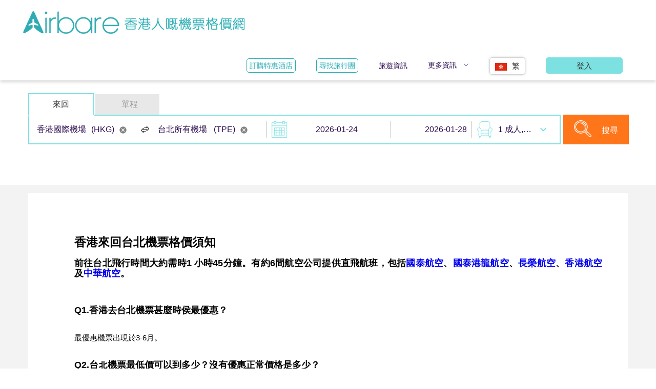

--- FILE ---
content_type: text/html; charset=utf-8
request_url: https://www.airbare.com.hk/zh-TW/%E5%8F%B0%E5%8C%97%E7%89%B9%E5%83%B9%E6%A9%9F%E7%A5%A8?state=%E5%8F%B0%E7%81%A3%20&city=%E5%8F%B0%E5%8C%97%20&utm_source=flyday&utm_medium=cpc&utm_campaign=flyd%20ay_affiliate
body_size: 85524
content:
<!DOCTYPE html>
<html data-n-head-ssr data-n-head="">

<head>
    <meta data-n-head="true" charset="utf-8"><meta data-n-head="true" name="viewport" content="width=device-width, initial-scale=1.0, maximum-scale=1.0, minimum-scale=1.0, user-scalable=no,minimal-ui, target-densitydpi=device-dpi"><meta data-n-head="true" name="apple-mobile-web-app-capable" content="yes"><meta data-n-head="true" name="apple-mobile-web-app-status-bar-style" content="black"><meta data-n-head="true" name="apple-mobile-web-app-title" content="go機票"><meta data-n-head="true" name="apple-touch-startup-image" href="/images/launch/launch-1242x2688.png"><meta data-n-head="true" name="apple-touch-startup-image" media="(device-width: 414px) and (device-height: 896px) and (-webkit-device-pixel-ratio: 3)" href="/images/launch/launch-1242x2688.png"><meta data-n-head="true" name="apple-touch-startup-image" media="(device-width: 414px) and (device-height: 896px) and (-webkit-device-pixel-ratio: 3)" href="/images/launch/launch-828x1792.png"><meta data-n-head="true" name="apple-touch-startup-image" media="(device-width: 375px) and (device-height: 812px) and (-webkit-device-pixel-ratio: 3)" href="/images/launch/launch-1125x2436.png"><meta data-n-head="true" name="apple-touch-startup-image" media="(device-width: 414px) and (device-height: 736px) and (-webkit-device-pixel-ratio: 3)" href="/images/launch/launch-1242x2208.png"><meta data-n-head="true" name="apple-touch-startup-image" media="(device-width: 375px) and (device-height: 667px) and (-webkit-device-pixel-ratio: 2)" href="/images/launch/launch-750x1334.png"><meta data-n-head="true" name="apple-touch-startup-image" media="(device-width: 1024px) and (device-height: 1366px) and (-webkit-device-pixel-ratio: 2)" href="/images/launch/launch-2048x2732.png"><meta data-n-head="true" name="apple-touch-startup-image" media="(device-width: 834px) and (device-height: 1194px) and (-webkit-device-pixel-ratio: 2)" href="/images/launch/launch-1668x2388.png"><meta data-n-head="true" name="apple-touch-startup-image" media="(device-width: 834px) and (device-height: 1112px) and (-webkit-device-pixel-ratio: 2)" href="/images/launch/launch-1668x2224.png"><meta data-n-head="true" name="apple-touch-startup-image" media="(device-width: 768px) and (device-height: 1024px) and (-webkit-device-pixel-ratio: 2)" href="/images/launch/launch-1536x2048.png"><meta data-n-head="true" data-hid="description" name="description" content="台灣 優惠機票，搜尋到台北 的最低機票價格，追蹤到台北 的最低票價，立即預訂到台北 的優惠機票，查看台北 的旅遊資訊，規劃到台北 的旅遊行程 | 平機票格價網－香港人的機票格價平台"><meta data-n-head="true" name="keywords" content="台北 機票,台灣 機票,台北 航班,機票,機票比價,廉價航空,便宜機票,機票查詢,機票訂購,廉航機票,自助旅行,,機票預訂,機票搜尋,機票促銷"><title data-n-head="true">台北 機票、台北 Airbare.com - Airbare.com</title><link data-n-head="true" rel="shortcut icon" type="image/x-icon" href="/images/ico/icon-32.ico"><link data-n-head="true" rel="icon" type="image/png" href="/images/ico/icon-128.png"><link data-n-head="true" rel="icon" type="image/png" sizes="196x196" href="/images/ico/icon-196.png"><link data-n-head="true" rel="icon" type="image/png" sizes="192x192" href="/images/ico/icon-192.png"><link data-n-head="true" rel="icon" type="image/png" sizes="180x180" href="/images/ico/icon-180.png"><link data-n-head="true" rel="icon" type="image/png" sizes="167x167" href="/images/ico/icon-167.png"><link data-n-head="true" rel="icon" type="image/png" sizes="152x152" href="/images/ico/icon-152.png"><link data-n-head="true" rel="icon" type="image/png" sizes="128x128" href="/images/ico/icon-128.png"><link data-n-head="true" rel="icon" type="image/png" sizes="96x96" href="/images/ico/icon-96.png"><link data-n-head="true" rel="icon" type="image/png" sizes="64x64" href="/images/ico/icon-64.png"><link data-n-head="true" rel="icon" type="image/png" sizes="32x32" href="/images/ico/icon-32.png"><link data-n-head="true" rel="icon" type="image/png" sizes="16x16" href="/images/ico/icon-16.png"><link data-n-head="true" rel="apple-touch-icon" type="image/png" href="/images/ico/apple/icon-a-180.png"><link data-n-head="true" rel="apple-touch-icon" sizes="180x180" type="image/png" href="/images/ico/apple/icon-a-180.png"><link data-n-head="true" rel="apple-touch-icon" sizes="152x152" type="image/png" href="/images/ico/apple/icon-a-152.png"><link data-n-head="true" rel="apple-touch-icon" sizes="144x144" type="image/png" href="/images/ico/apple/icon-a-144.png"><link data-n-head="true" rel="apple-touch-icon" sizes="120x120" type="image/png" href="/images/ico/apple/icon-a-120.png"><link data-n-head="true" rel="apple-touch-icon" sizes="114x114" type="image/png" href="/images/ico/apple/icon-a-114.png"><link data-n-head="true" rel="apple-touch-icon" sizes="76x76" type="image/png" href="/images/ico/apple/icon-a-76.png"><link data-n-head="true" rel="apple-touch-icon" sizes="72x72" type="image/png" href="/images/ico/apple/icon-a-72.png"><link data-n-head="true" rel="apple-touch-icon" sizes="57x57" type="image/png" href="/images/ico/apple/icon-a-57.png"><link data-n-head="true" rel="amphtml" href="https://amp.airbare.com.hk/amp/zh-TW/台北特價機票"><link data-n-head="true" rel="canonical" href="https://www.airbare.com.hk/zh-TW/台北特價機票"><link rel="preload" href="/_nuxt/manifest.cf9f31ecd433553c0e17.js" as="script"><link rel="preload" href="/_nuxt/vendor.df41780b9d9e56fa4880.js" as="script"><link rel="preload" href="/_nuxt/polyfill.512ab9fe629a2f93ebea.js" as="script"><link rel="preload" href="/_nuxt/app.849784632b2d424d6f54.js" as="script"><link rel="preload" href="/_nuxt/layouts_default.8a4c7ff6930ed8729780.js" as="script"><link rel="preload" href="/_nuxt/pages__lang__pare.2e7c82cd1e6f054c4639.js" as="script"><link rel="prefetch" href="/_nuxt/pages_flights_list.33368d800d6198b57da3.js"><link rel="prefetch" href="/_nuxt/pages_index.70f4c2dfc898a85db546.js"><link rel="prefetch" href="/_nuxt/pages__lang_flights_list.ea6cd5feadaa0a41c503.js"><link rel="prefetch" href="/_nuxt/pages__lang_index.c041f45721ee2b26cb49.js"><link rel="prefetch" href="/_nuxt/pages_member_priceReminder.ecd6bd84cd8fae6836a0.js"><link rel="prefetch" href="/_nuxt/pages__lang_member_priceReminder.ab5ea8fd56eb37789f33.js"><link rel="prefetch" href="/_nuxt/pages_flights_onsite_confirm.3e5a57fe0c2e5f45dd74.js"><link rel="prefetch" href="/_nuxt/pages__lang_flights_onsite_confirm.a0640cd8fd204066d97e.js"><link rel="prefetch" href="/_nuxt/pages_tours__type__pare.0b346cf63b0d2c8026bc.js"><link rel="prefetch" href="/_nuxt/pages__lang_tours__type__pare.f0e61de3d087f0de3272.js"><link rel="prefetch" href="/_nuxt/pages_flights_onsite_success.4d03aef78c27eebe1ff2.js"><link rel="prefetch" href="/_nuxt/pages_flights_onsite_failed.55e8d7aa0dcc282ae143.js"><link rel="prefetch" href="/_nuxt/pages_flights_onsite_reserve.5585cd2c07b5a07bdcc5.js"><link rel="prefetch" href="/_nuxt/pages__lang_flights_onsite_success.046af2327acd21e5df38.js"><link rel="prefetch" href="/_nuxt/pages__lang_flights_onsite_failed.4e5c428fb1ea585c11a5.js"><link rel="prefetch" href="/_nuxt/pages__lang_flights_onsite_reserve.78d0afeab39ce0c211f5.js"><link rel="prefetch" href="/_nuxt/pages_tours_index.b588ec504c844e35acf5.js"><link rel="prefetch" href="/_nuxt/pages__lang_tours_index.f4fb5314139322016520.js"><link rel="prefetch" href="/_nuxt/pages_member_flightSearchHistory.133f2c8bc230410fcdd1.js"><link rel="prefetch" href="/_nuxt/pages_member_flightBookmark.ff29940fcf2dc5eaf8ad.js"><link rel="prefetch" href="/_nuxt/pages_member_campaign__pare.7fcb310dee49668400ba.js"><link rel="prefetch" href="/_nuxt/pages__lang_member_flightSearchHistory.99372bd98c32d2181a05.js"><link rel="prefetch" href="/_nuxt/pages__lang_member_flightBookmark.c12de674fa73c0cf5da3.js"><link rel="prefetch" href="/_nuxt/pages__lang_member_campaign__pare.78ab146b609c588236fa.js"><link rel="prefetch" href="/_nuxt/pages_campaign__pare.818ac3b6e16d7d56c713.js"><link rel="prefetch" href="/_nuxt/pages__lang_campaign__pare.fb4f98d0b28ca1058e91.js"><link rel="prefetch" href="/_nuxt/pages_member_memberInfo.d161ad0e8ba3b7c39b99.js"><link rel="prefetch" href="/_nuxt/pages__lang_member_memberInfo.8578730ed12d14c3b658.js"><link rel="prefetch" href="/_nuxt/pages_flights_onsite_return.a628b4470254a6097312.js"><link rel="prefetch" href="/_nuxt/pages_member_memberPassword.c7f39132e834075c0459.js"><link rel="prefetch" href="/_nuxt/pages_member_memberCenter.17e8fc5abe34626b6f82.js"><link rel="prefetch" href="/_nuxt/pages_member_memberAccount.69c130d34a8dc2924f1d.js"><link rel="prefetch" href="/_nuxt/pages__lang_flights_onsite_return.b2a16c9bdac42cb6445d.js"><link rel="prefetch" href="/_nuxt/pages__lang_member_memberPassword.08512215ade275b611e6.js"><link rel="prefetch" href="/_nuxt/pages__lang_member_memberCenter.6f8808c3046507da5a73.js"><link rel="prefetch" href="/_nuxt/pages__lang_member_memberAccount.5b9a305956e23b278e65.js"><link rel="prefetch" href="/_nuxt/pages_tours_detail__pare.04e0ecb64513df82a390.js"><link rel="prefetch" href="/_nuxt/pages_member_login.b1ef842ad287323c1e79.js"><link rel="prefetch" href="/_nuxt/pages_trip-promotion__pare.042955e845286c5f251c.js"><link rel="prefetch" href="/_nuxt/pages__lang_tours_detail__pare.33430a80be10dbb5877c.js"><link rel="prefetch" href="/_nuxt/pages_member_index.9e0d747533abb24bf877.js"><link rel="prefetch" href="/_nuxt/pages__lang_member_login.c4c9a1709812f8288b4c.js"><link rel="prefetch" href="/_nuxt/pages_member_LoginSuccess.8f63989072e0e1a4356a.js"><link rel="prefetch" href="/_nuxt/pages_flights_onsite_pricing.c7823b9d03e0b6fc9ea5.js"><link rel="prefetch" href="/_nuxt/pages_flights_loading.2fa55ed83d3df1459a15.js"><link rel="prefetch" href="/_nuxt/pages_appFlights_appLoading.0d29c1a1d15c8addabaf.js"><link rel="prefetch" href="/_nuxt/pages_clear.cfa3ffc6077b11333e2c.js"><link rel="prefetch" href="/_nuxt/pages__lang_trip-promotion__pare.3d9c9916f25da0614b98.js"><link rel="prefetch" href="/_nuxt/pages__lang_member_index.ed503f178440000c8bd8.js"><link rel="prefetch" href="/_nuxt/pages__lang_member_LoginSuccess.e3de4a729af7507cd4ca.js"><link rel="prefetch" href="/_nuxt/pages__lang_flights_onsite_pricing.5c20dff255d2c1f2cc84.js"><link rel="prefetch" href="/_nuxt/pages__lang_flights_loading.e11d87905e4a18a30a70.js"><link rel="prefetch" href="/_nuxt/pages_searchboxDemo.1cc27381e847816f6c2f.js"><link rel="prefetch" href="/_nuxt/pages__lang_appFlights_appLoading.f0e8652c9251258ddfe2.js"><link rel="prefetch" href="/_nuxt/pages_about_contactUs.72d9bc6d149b08d1dd07.js"><link rel="prefetch" href="/_nuxt/pages_advertisement__pare.3ac8d98d273163955ce3.js"><link rel="prefetch" href="/_nuxt/pages_flights_error__pare.a985b4022131a6f35571.js"><link rel="prefetch" href="/_nuxt/pages_partnership.bc45dcb958f1df2eaa81.js"><link rel="prefetch" href="/_nuxt/pages_others__pare.cd9fade9629dc1e95d07.js"><link rel="prefetch" href="/_nuxt/pages_member_setPwdSuccess.79b01d259454f95ef849.js"><link rel="prefetch" href="/_nuxt/pages_member_setPwd.c3943b82ecb048bcecbd.js"><link rel="prefetch" href="/_nuxt/pages_member_regist.0b2fc0e7fa619d0619f9.js"><link rel="prefetch" href="/_nuxt/pages_member_forgetPwd.231fac25512d6cfb9fcd.js"><link rel="prefetch" href="/_nuxt/pages_member_checkForgetEmail.8f0ab6f7319f151e11ec.js"><link rel="prefetch" href="/_nuxt/pages_member_checkEmail.6be0a46796ef5466c861.js"><link rel="prefetch" href="/_nuxt/pages__lang_about_contactUs.ce24ccb93a0606e6bc86.js"><link rel="prefetch" href="/_nuxt/pages__lang_flights_error__pare.581369cc8a08aee5813e.js"><link rel="prefetch" href="/_nuxt/pages__lang_partnership.24476d964eb703f69520.js"><link rel="prefetch" href="/_nuxt/pages__lang_others__pare.0c4f8e8b065357f181ec.js"><link rel="prefetch" href="/_nuxt/pages__lang_member_setPwdSuccess.1ff9a852a83a5d82283d.js"><link rel="prefetch" href="/_nuxt/pages__lang_member_setPwd.2a3ab078fe80750efbdd.js"><link rel="prefetch" href="/_nuxt/pages_member_registSuccess.91e53d13fa088aca0a28.js"><link rel="prefetch" href="/_nuxt/pages__lang_member_regist.4ff1c7e03e3bdfc7ae84.js"><link rel="prefetch" href="/_nuxt/pages__lang_member_forgetPwd.eb10bba770a0cf7615d3.js"><link rel="prefetch" href="/_nuxt/pages__lang_member_checkSetPwdEmail.01a7ced74c85d352cc39.js"><link rel="prefetch" href="/_nuxt/pages__lang_member_checkForgetEmail.488f8c7e1dff07b9121b.js"><link rel="prefetch" href="/_nuxt/pages__lang_member_checkEmail.6d625ae7c831ed57f4e9.js"><link rel="prefetch" href="/_nuxt/pages_about_terms-of-service.44fb4f656596cb027167.js"><link rel="prefetch" href="/_nuxt/pages_about_privacy-policy.f5c4ab484fcf983d7e81.js"><link rel="prefetch" href="/_nuxt/pages_about_disclaimer.b4c43395256b2f9e5295.js"><link rel="prefetch" href="/_nuxt/pages_about_cookie-policy.0d440ccc8e17610f1ae5.js"><link rel="prefetch" href="/_nuxt/pages_about_aboutUs.578866c28452fdaec632.js"><link rel="prefetch" href="/_nuxt/pages_appFlights_appFlightList.84e787ca84b7820c069b.js"><link rel="prefetch" href="/_nuxt/pages__lang_member_registSuccess.0692a5cececd8b267434.js"><link rel="prefetch" href="/_nuxt/pages__lang_about_terms-of-service.b67b824febff3a940f94.js"><link rel="prefetch" href="/_nuxt/pages__lang_about_privacy-policy.d5647134a4eb2ad9951a.js"><link rel="prefetch" href="/_nuxt/pages__lang_about_disclaimer.3577c9c5a6560e7d6d5b.js"><link rel="prefetch" href="/_nuxt/pages__lang_about_cookie-policy.2c471aa05a4f5d075fac.js"><link rel="prefetch" href="/_nuxt/pages__lang_about_aboutUs.e07458b571db90340533.js"><link rel="prefetch" href="/_nuxt/pages_remindList.aa1bccc944ebaa5a3769.js"><link rel="prefetch" href="/_nuxt/pages__pare.521e40730934a6e3e90c.js"><link rel="prefetch" href="/_nuxt/pages__lang_appFlights_appFlightList.b0bd8c28b7cb4830d966.js"><link rel="prefetch" href="/_nuxt/pages__lang_campaign_success.7b618d4d7351e1472261.js"><style data-vue-ssr-id="60499d22:0">.svg-inline--fa,svg:not(:root).svg-inline--fa{overflow:visible}.svg-inline--fa{display:inline-block;font-size:inherit;height:1em;vertical-align:-.125em}.svg-inline--fa.fa-lg{vertical-align:-.225em}.svg-inline--fa.fa-w-1{width:.0625em}.svg-inline--fa.fa-w-2{width:.125em}.svg-inline--fa.fa-w-3{width:.1875em}.svg-inline--fa.fa-w-4{width:.25em}.svg-inline--fa.fa-w-5{width:.3125em}.svg-inline--fa.fa-w-6{width:.375em}.svg-inline--fa.fa-w-7{width:.4375em}.svg-inline--fa.fa-w-8{width:.5em}.svg-inline--fa.fa-w-9{width:.5625em}.svg-inline--fa.fa-w-10{width:.625em}.svg-inline--fa.fa-w-11{width:.6875em}.svg-inline--fa.fa-w-12{width:.75em}.svg-inline--fa.fa-w-13{width:.8125em}.svg-inline--fa.fa-w-14{width:.875em}.svg-inline--fa.fa-w-15{width:.9375em}.svg-inline--fa.fa-w-16{width:1em}.svg-inline--fa.fa-w-17{width:1.0625em}.svg-inline--fa.fa-w-18{width:1.125em}.svg-inline--fa.fa-w-19{width:1.1875em}.svg-inline--fa.fa-w-20{width:1.25em}.svg-inline--fa.fa-pull-left{margin-right:.3em;width:auto}.svg-inline--fa.fa-pull-right{margin-left:.3em;width:auto}.svg-inline--fa.fa-border{height:1.5em}.svg-inline--fa.fa-li{width:2em}.svg-inline--fa.fa-fw{width:1.25em}.fa-layers svg.svg-inline--fa{bottom:0;left:0;margin:auto;position:absolute;right:0;top:0}.fa-layers{display:inline-block;height:1em;position:relative;text-align:center;vertical-align:-.125em;width:1em}.fa-layers svg.svg-inline--fa{-webkit-transform-origin:center center;transform-origin:center center}.fa-layers-counter,.fa-layers-text{display:inline-block;position:absolute;text-align:center}.fa-layers-text{left:50%;top:50%;-webkit-transform:translate(-50%,-50%);transform:translate(-50%,-50%);-webkit-transform-origin:center center;transform-origin:center center}.fa-layers-counter{background-color:#ff253a;border-radius:1em;-webkit-box-sizing:border-box;box-sizing:border-box;color:#fff;height:1.5em;line-height:1;max-width:5em;min-width:1.5em;overflow:hidden;padding:.25em;right:0;text-overflow:ellipsis;top:0;-webkit-transform:scale(.25);transform:scale(.25);-webkit-transform-origin:top right;transform-origin:top right}.fa-layers-bottom-right{bottom:0;right:0;top:auto;-webkit-transform:scale(.25);transform:scale(.25);-webkit-transform-origin:bottom right;transform-origin:bottom right}.fa-layers-bottom-left{bottom:0;left:0;right:auto;top:auto;-webkit-transform:scale(.25);transform:scale(.25);-webkit-transform-origin:bottom left;transform-origin:bottom left}.fa-layers-top-right{right:0;top:0;-webkit-transform:scale(.25);transform:scale(.25);-webkit-transform-origin:top right;transform-origin:top right}.fa-layers-top-left{left:0;right:auto;top:0;-webkit-transform:scale(.25);transform:scale(.25);-webkit-transform-origin:top left;transform-origin:top left}.fa-lg{font-size:1.33333em;line-height:.75em;vertical-align:-.0667em}.fa-xs{font-size:.75em}.fa-sm{font-size:.875em}.fa-1x{font-size:1em}.fa-2x{font-size:2em}.fa-3x{font-size:3em}.fa-4x{font-size:4em}.fa-5x{font-size:5em}.fa-6x{font-size:6em}.fa-7x{font-size:7em}.fa-8x{font-size:8em}.fa-9x{font-size:9em}.fa-10x{font-size:10em}.fa-fw{text-align:center;width:1.25em}.fa-ul{list-style-type:none;margin-left:2.5em;padding-left:0}.fa-ul>li{position:relative}.fa-li{left:-2em;position:absolute;text-align:center;width:2em;line-height:inherit}.fa-border{border:.08em solid #eee;border-radius:.1em;padding:.2em .25em .15em}.fa-pull-left{float:left}.fa-pull-right{float:right}.fa.fa-pull-left,.fab.fa-pull-left,.fal.fa-pull-left,.far.fa-pull-left,.fas.fa-pull-left{margin-right:.3em}.fa.fa-pull-right,.fab.fa-pull-right,.fal.fa-pull-right,.far.fa-pull-right,.fas.fa-pull-right{margin-left:.3em}.fa-spin{-webkit-animation:fa-spin 2s infinite linear;animation:fa-spin 2s infinite linear}.fa-pulse{-webkit-animation:fa-spin 1s infinite steps(8);animation:fa-spin 1s infinite steps(8)}@-webkit-keyframes fa-spin{0%{-webkit-transform:rotate(0deg);transform:rotate(0deg)}to{-webkit-transform:rotate(1turn);transform:rotate(1turn)}}@keyframes fa-spin{0%{-webkit-transform:rotate(0deg);transform:rotate(0deg)}to{-webkit-transform:rotate(1turn);transform:rotate(1turn)}}.fa-rotate-90{-ms-filter:"progid:DXImageTransform.Microsoft.BasicImage(rotation=1)";-webkit-transform:rotate(90deg);transform:rotate(90deg)}.fa-rotate-180{-ms-filter:"progid:DXImageTransform.Microsoft.BasicImage(rotation=2)";-webkit-transform:rotate(180deg);transform:rotate(180deg)}.fa-rotate-270{-ms-filter:"progid:DXImageTransform.Microsoft.BasicImage(rotation=3)";-webkit-transform:rotate(270deg);transform:rotate(270deg)}.fa-flip-horizontal{-ms-filter:"progid:DXImageTransform.Microsoft.BasicImage(rotation=0, mirror=1)";-webkit-transform:scaleX(-1);transform:scaleX(-1)}.fa-flip-vertical{-webkit-transform:scaleY(-1);transform:scaleY(-1)}.fa-flip-both,.fa-flip-horizontal.fa-flip-vertical,.fa-flip-vertical{-ms-filter:"progid:DXImageTransform.Microsoft.BasicImage(rotation=2, mirror=1)"}.fa-flip-both,.fa-flip-horizontal.fa-flip-vertical{-webkit-transform:scale(-1);transform:scale(-1)}:root .fa-flip-both,:root .fa-flip-horizontal,:root .fa-flip-vertical,:root .fa-rotate-90,:root .fa-rotate-180,:root .fa-rotate-270{-webkit-filter:none;filter:none}.fa-stack{display:inline-block;height:2em;position:relative;width:2.5em}.fa-stack-1x,.fa-stack-2x{bottom:0;left:0;margin:auto;position:absolute;right:0;top:0}.svg-inline--fa.fa-stack-1x{height:1em;width:1.25em}.svg-inline--fa.fa-stack-2x{height:2em;width:2.5em}.fa-inverse{color:#fff}.sr-only{border:0;clip:rect(0,0,0,0);height:1px;margin:-1px;overflow:hidden;padding:0;position:absolute;width:1px}.sr-only-focusable:active,.sr-only-focusable:focus{clip:auto;height:auto;margin:0;overflow:visible;position:static;width:auto}.svg-inline--fa .fa-primary{fill:currentColor;opacity:1}.svg-inline--fa .fa-secondary{fill:currentColor;opacity:.4}.svg-inline--fa.fa-swap-opacity .fa-primary{opacity:.4}.svg-inline--fa.fa-swap-opacity .fa-secondary{opacity:1}.svg-inline--fa mask .fa-primary,.svg-inline--fa mask .fa-secondary{fill:#000}.fad.fa-inverse{color:#fff}</style><style data-vue-ssr-id="4be42374:0">/*!
 *  Font Awesome 4.7.0 by @davegandy - http://fontawesome.io - @fontawesome
 *  License - http://fontawesome.io/license (Font: SIL OFL 1.1, CSS: MIT License)
 */@font-face{font-family:FontAwesome;src:url(/_nuxt/fonts/fontawesome-webfont.674f50d.eot);src:url(/_nuxt/fonts/fontawesome-webfont.674f50d.eot?#iefix&v=4.7.0) format("embedded-opentype"),url(/_nuxt/fonts/fontawesome-webfont.af7ae50.woff2) format("woff2"),url(/_nuxt/fonts/fontawesome-webfont.fee66e7.woff) format("woff"),url(/_nuxt/fonts/fontawesome-webfont.b06871f.ttf) format("truetype"),url(/_nuxt/img/fontawesome-webfont.912ec66.svg#fontawesomeregular) format("svg");font-weight:400;font-style:normal}.fa{display:inline-block;font:normal normal normal 14px/1 FontAwesome;font-size:inherit;text-rendering:auto;-webkit-font-smoothing:antialiased;-moz-osx-font-smoothing:grayscale}.fa-lg{font-size:1.33333333em;line-height:.75em;vertical-align:-15%}.fa-2x{font-size:2em}.fa-3x{font-size:3em}.fa-4x{font-size:4em}.fa-5x{font-size:5em}.fa-fw{width:1.28571429em;text-align:center}.fa-ul{padding-left:0;margin-left:2.14285714em;list-style-type:none}.fa-ul>li{position:relative}.fa-li{position:absolute;left:-2.14285714em;width:2.14285714em;top:.14285714em;text-align:center}.fa-li.fa-lg{left:-1.85714286em}.fa-border{padding:.2em .25em .15em;border:.08em solid #eee;border-radius:.1em}.fa-pull-left{float:left}.fa-pull-right{float:right}.fa.fa-pull-left{margin-right:.3em}.fa.fa-pull-right{margin-left:.3em}.pull-right{float:right}.pull-left{float:left}.fa.pull-left{margin-right:.3em}.fa.pull-right{margin-left:.3em}.fa-spin{-webkit-animation:fa-spin 2s infinite linear;animation:fa-spin 2s infinite linear}.fa-pulse{-webkit-animation:fa-spin 1s infinite steps(8);animation:fa-spin 1s infinite steps(8)}@-webkit-keyframes fa-spin{0%{-webkit-transform:rotate(0deg);transform:rotate(0deg)}to{-webkit-transform:rotate(359deg);transform:rotate(359deg)}}@keyframes fa-spin{0%{-webkit-transform:rotate(0deg);transform:rotate(0deg)}to{-webkit-transform:rotate(359deg);transform:rotate(359deg)}}.fa-rotate-90{-ms-filter:"progid:DXImageTransform.Microsoft.BasicImage(rotation=1)";-webkit-transform:rotate(90deg);transform:rotate(90deg)}.fa-rotate-180{-ms-filter:"progid:DXImageTransform.Microsoft.BasicImage(rotation=2)";-webkit-transform:rotate(180deg);transform:rotate(180deg)}.fa-rotate-270{-ms-filter:"progid:DXImageTransform.Microsoft.BasicImage(rotation=3)";-webkit-transform:rotate(270deg);transform:rotate(270deg)}.fa-flip-horizontal{-ms-filter:"progid:DXImageTransform.Microsoft.BasicImage(rotation=0, mirror=1)";-webkit-transform:scaleX(-1);transform:scaleX(-1)}.fa-flip-vertical{-ms-filter:"progid:DXImageTransform.Microsoft.BasicImage(rotation=2, mirror=1)";-webkit-transform:scaleY(-1);transform:scaleY(-1)}:root .fa-flip-horizontal,:root .fa-flip-vertical,:root .fa-rotate-90,:root .fa-rotate-180,:root .fa-rotate-270{-webkit-filter:none;filter:none}.fa-stack{position:relative;display:inline-block;width:2em;height:2em;line-height:2em;vertical-align:middle}.fa-stack-1x,.fa-stack-2x{position:absolute;left:0;width:100%;text-align:center}.fa-stack-1x{line-height:inherit}.fa-stack-2x{font-size:2em}.fa-inverse{color:#fff}.fa-glass:before{content:"\F000"}.fa-music:before{content:"\F001"}.fa-search:before{content:"\F002"}.fa-envelope-o:before{content:"\F003"}.fa-heart:before{content:"\F004"}.fa-star:before{content:"\F005"}.fa-star-o:before{content:"\F006"}.fa-user:before{content:"\F007"}.fa-film:before{content:"\F008"}.fa-th-large:before{content:"\F009"}.fa-th:before{content:"\F00A"}.fa-th-list:before{content:"\F00B"}.fa-check:before{content:"\F00C"}.fa-close:before,.fa-remove:before,.fa-times:before{content:"\F00D"}.fa-search-plus:before{content:"\F00E"}.fa-search-minus:before{content:"\F010"}.fa-power-off:before{content:"\F011"}.fa-signal:before{content:"\F012"}.fa-cog:before,.fa-gear:before{content:"\F013"}.fa-trash-o:before{content:"\F014"}.fa-home:before{content:"\F015"}.fa-file-o:before{content:"\F016"}.fa-clock-o:before{content:"\F017"}.fa-road:before{content:"\F018"}.fa-download:before{content:"\F019"}.fa-arrow-circle-o-down:before{content:"\F01A"}.fa-arrow-circle-o-up:before{content:"\F01B"}.fa-inbox:before{content:"\F01C"}.fa-play-circle-o:before{content:"\F01D"}.fa-repeat:before,.fa-rotate-right:before{content:"\F01E"}.fa-refresh:before{content:"\F021"}.fa-list-alt:before{content:"\F022"}.fa-lock:before{content:"\F023"}.fa-flag:before{content:"\F024"}.fa-headphones:before{content:"\F025"}.fa-volume-off:before{content:"\F026"}.fa-volume-down:before{content:"\F027"}.fa-volume-up:before{content:"\F028"}.fa-qrcode:before{content:"\F029"}.fa-barcode:before{content:"\F02A"}.fa-tag:before{content:"\F02B"}.fa-tags:before{content:"\F02C"}.fa-book:before{content:"\F02D"}.fa-bookmark:before{content:"\F02E"}.fa-print:before{content:"\F02F"}.fa-camera:before{content:"\F030"}.fa-font:before{content:"\F031"}.fa-bold:before{content:"\F032"}.fa-italic:before{content:"\F033"}.fa-text-height:before{content:"\F034"}.fa-text-width:before{content:"\F035"}.fa-align-left:before{content:"\F036"}.fa-align-center:before{content:"\F037"}.fa-align-right:before{content:"\F038"}.fa-align-justify:before{content:"\F039"}.fa-list:before{content:"\F03A"}.fa-dedent:before,.fa-outdent:before{content:"\F03B"}.fa-indent:before{content:"\F03C"}.fa-video-camera:before{content:"\F03D"}.fa-image:before,.fa-photo:before,.fa-picture-o:before{content:"\F03E"}.fa-pencil:before{content:"\F040"}.fa-map-marker:before{content:"\F041"}.fa-adjust:before{content:"\F042"}.fa-tint:before{content:"\F043"}.fa-edit:before,.fa-pencil-square-o:before{content:"\F044"}.fa-share-square-o:before{content:"\F045"}.fa-check-square-o:before{content:"\F046"}.fa-arrows:before{content:"\F047"}.fa-step-backward:before{content:"\F048"}.fa-fast-backward:before{content:"\F049"}.fa-backward:before{content:"\F04A"}.fa-play:before{content:"\F04B"}.fa-pause:before{content:"\F04C"}.fa-stop:before{content:"\F04D"}.fa-forward:before{content:"\F04E"}.fa-fast-forward:before{content:"\F050"}.fa-step-forward:before{content:"\F051"}.fa-eject:before{content:"\F052"}.fa-chevron-left:before{content:"\F053"}.fa-chevron-right:before{content:"\F054"}.fa-plus-circle:before{content:"\F055"}.fa-minus-circle:before{content:"\F056"}.fa-times-circle:before{content:"\F057"}.fa-check-circle:before{content:"\F058"}.fa-question-circle:before{content:"\F059"}.fa-info-circle:before{content:"\F05A"}.fa-crosshairs:before{content:"\F05B"}.fa-times-circle-o:before{content:"\F05C"}.fa-check-circle-o:before{content:"\F05D"}.fa-ban:before{content:"\F05E"}.fa-arrow-left:before{content:"\F060"}.fa-arrow-right:before{content:"\F061"}.fa-arrow-up:before{content:"\F062"}.fa-arrow-down:before{content:"\F063"}.fa-mail-forward:before,.fa-share:before{content:"\F064"}.fa-expand:before{content:"\F065"}.fa-compress:before{content:"\F066"}.fa-plus:before{content:"\F067"}.fa-minus:before{content:"\F068"}.fa-asterisk:before{content:"\F069"}.fa-exclamation-circle:before{content:"\F06A"}.fa-gift:before{content:"\F06B"}.fa-leaf:before{content:"\F06C"}.fa-fire:before{content:"\F06D"}.fa-eye:before{content:"\F06E"}.fa-eye-slash:before{content:"\F070"}.fa-exclamation-triangle:before,.fa-warning:before{content:"\F071"}.fa-plane:before{content:"\F072"}.fa-calendar:before{content:"\F073"}.fa-random:before{content:"\F074"}.fa-comment:before{content:"\F075"}.fa-magnet:before{content:"\F076"}.fa-chevron-up:before{content:"\F077"}.fa-chevron-down:before{content:"\F078"}.fa-retweet:before{content:"\F079"}.fa-shopping-cart:before{content:"\F07A"}.fa-folder:before{content:"\F07B"}.fa-folder-open:before{content:"\F07C"}.fa-arrows-v:before{content:"\F07D"}.fa-arrows-h:before{content:"\F07E"}.fa-bar-chart-o:before,.fa-bar-chart:before{content:"\F080"}.fa-twitter-square:before{content:"\F081"}.fa-facebook-square:before{content:"\F082"}.fa-camera-retro:before{content:"\F083"}.fa-key:before{content:"\F084"}.fa-cogs:before,.fa-gears:before{content:"\F085"}.fa-comments:before{content:"\F086"}.fa-thumbs-o-up:before{content:"\F087"}.fa-thumbs-o-down:before{content:"\F088"}.fa-star-half:before{content:"\F089"}.fa-heart-o:before{content:"\F08A"}.fa-sign-out:before{content:"\F08B"}.fa-linkedin-square:before{content:"\F08C"}.fa-thumb-tack:before{content:"\F08D"}.fa-external-link:before{content:"\F08E"}.fa-sign-in:before{content:"\F090"}.fa-trophy:before{content:"\F091"}.fa-github-square:before{content:"\F092"}.fa-upload:before{content:"\F093"}.fa-lemon-o:before{content:"\F094"}.fa-phone:before{content:"\F095"}.fa-square-o:before{content:"\F096"}.fa-bookmark-o:before{content:"\F097"}.fa-phone-square:before{content:"\F098"}.fa-twitter:before{content:"\F099"}.fa-facebook-f:before,.fa-facebook:before{content:"\F09A"}.fa-github:before{content:"\F09B"}.fa-unlock:before{content:"\F09C"}.fa-credit-card:before{content:"\F09D"}.fa-feed:before,.fa-rss:before{content:"\F09E"}.fa-hdd-o:before{content:"\F0A0"}.fa-bullhorn:before{content:"\F0A1"}.fa-bell:before{content:"\F0F3"}.fa-certificate:before{content:"\F0A3"}.fa-hand-o-right:before{content:"\F0A4"}.fa-hand-o-left:before{content:"\F0A5"}.fa-hand-o-up:before{content:"\F0A6"}.fa-hand-o-down:before{content:"\F0A7"}.fa-arrow-circle-left:before{content:"\F0A8"}.fa-arrow-circle-right:before{content:"\F0A9"}.fa-arrow-circle-up:before{content:"\F0AA"}.fa-arrow-circle-down:before{content:"\F0AB"}.fa-globe:before{content:"\F0AC"}.fa-wrench:before{content:"\F0AD"}.fa-tasks:before{content:"\F0AE"}.fa-filter:before{content:"\F0B0"}.fa-briefcase:before{content:"\F0B1"}.fa-arrows-alt:before{content:"\F0B2"}.fa-group:before,.fa-users:before{content:"\F0C0"}.fa-chain:before,.fa-link:before{content:"\F0C1"}.fa-cloud:before{content:"\F0C2"}.fa-flask:before{content:"\F0C3"}.fa-cut:before,.fa-scissors:before{content:"\F0C4"}.fa-copy:before,.fa-files-o:before{content:"\F0C5"}.fa-paperclip:before{content:"\F0C6"}.fa-floppy-o:before,.fa-save:before{content:"\F0C7"}.fa-square:before{content:"\F0C8"}.fa-bars:before,.fa-navicon:before,.fa-reorder:before{content:"\F0C9"}.fa-list-ul:before{content:"\F0CA"}.fa-list-ol:before{content:"\F0CB"}.fa-strikethrough:before{content:"\F0CC"}.fa-underline:before{content:"\F0CD"}.fa-table:before{content:"\F0CE"}.fa-magic:before{content:"\F0D0"}.fa-truck:before{content:"\F0D1"}.fa-pinterest:before{content:"\F0D2"}.fa-pinterest-square:before{content:"\F0D3"}.fa-google-plus-square:before{content:"\F0D4"}.fa-google-plus:before{content:"\F0D5"}.fa-money:before{content:"\F0D6"}.fa-caret-down:before{content:"\F0D7"}.fa-caret-up:before{content:"\F0D8"}.fa-caret-left:before{content:"\F0D9"}.fa-caret-right:before{content:"\F0DA"}.fa-columns:before{content:"\F0DB"}.fa-sort:before,.fa-unsorted:before{content:"\F0DC"}.fa-sort-desc:before,.fa-sort-down:before{content:"\F0DD"}.fa-sort-asc:before,.fa-sort-up:before{content:"\F0DE"}.fa-envelope:before{content:"\F0E0"}.fa-linkedin:before{content:"\F0E1"}.fa-rotate-left:before,.fa-undo:before{content:"\F0E2"}.fa-gavel:before,.fa-legal:before{content:"\F0E3"}.fa-dashboard:before,.fa-tachometer:before{content:"\F0E4"}.fa-comment-o:before{content:"\F0E5"}.fa-comments-o:before{content:"\F0E6"}.fa-bolt:before,.fa-flash:before{content:"\F0E7"}.fa-sitemap:before{content:"\F0E8"}.fa-umbrella:before{content:"\F0E9"}.fa-clipboard:before,.fa-paste:before{content:"\F0EA"}.fa-lightbulb-o:before{content:"\F0EB"}.fa-exchange:before{content:"\F0EC"}.fa-cloud-download:before{content:"\F0ED"}.fa-cloud-upload:before{content:"\F0EE"}.fa-user-md:before{content:"\F0F0"}.fa-stethoscope:before{content:"\F0F1"}.fa-suitcase:before{content:"\F0F2"}.fa-bell-o:before{content:"\F0A2"}.fa-coffee:before{content:"\F0F4"}.fa-cutlery:before{content:"\F0F5"}.fa-file-text-o:before{content:"\F0F6"}.fa-building-o:before{content:"\F0F7"}.fa-hospital-o:before{content:"\F0F8"}.fa-ambulance:before{content:"\F0F9"}.fa-medkit:before{content:"\F0FA"}.fa-fighter-jet:before{content:"\F0FB"}.fa-beer:before{content:"\F0FC"}.fa-h-square:before{content:"\F0FD"}.fa-plus-square:before{content:"\F0FE"}.fa-angle-double-left:before{content:"\F100"}.fa-angle-double-right:before{content:"\F101"}.fa-angle-double-up:before{content:"\F102"}.fa-angle-double-down:before{content:"\F103"}.fa-angle-left:before{content:"\F104"}.fa-angle-right:before{content:"\F105"}.fa-angle-up:before{content:"\F106"}.fa-angle-down:before{content:"\F107"}.fa-desktop:before{content:"\F108"}.fa-laptop:before{content:"\F109"}.fa-tablet:before{content:"\F10A"}.fa-mobile-phone:before,.fa-mobile:before{content:"\F10B"}.fa-circle-o:before{content:"\F10C"}.fa-quote-left:before{content:"\F10D"}.fa-quote-right:before{content:"\F10E"}.fa-spinner:before{content:"\F110"}.fa-circle:before{content:"\F111"}.fa-mail-reply:before,.fa-reply:before{content:"\F112"}.fa-github-alt:before{content:"\F113"}.fa-folder-o:before{content:"\F114"}.fa-folder-open-o:before{content:"\F115"}.fa-smile-o:before{content:"\F118"}.fa-frown-o:before{content:"\F119"}.fa-meh-o:before{content:"\F11A"}.fa-gamepad:before{content:"\F11B"}.fa-keyboard-o:before{content:"\F11C"}.fa-flag-o:before{content:"\F11D"}.fa-flag-checkered:before{content:"\F11E"}.fa-terminal:before{content:"\F120"}.fa-code:before{content:"\F121"}.fa-mail-reply-all:before,.fa-reply-all:before{content:"\F122"}.fa-star-half-empty:before,.fa-star-half-full:before,.fa-star-half-o:before{content:"\F123"}.fa-location-arrow:before{content:"\F124"}.fa-crop:before{content:"\F125"}.fa-code-fork:before{content:"\F126"}.fa-chain-broken:before,.fa-unlink:before{content:"\F127"}.fa-question:before{content:"\F128"}.fa-info:before{content:"\F129"}.fa-exclamation:before{content:"\F12A"}.fa-superscript:before{content:"\F12B"}.fa-subscript:before{content:"\F12C"}.fa-eraser:before{content:"\F12D"}.fa-puzzle-piece:before{content:"\F12E"}.fa-microphone:before{content:"\F130"}.fa-microphone-slash:before{content:"\F131"}.fa-shield:before{content:"\F132"}.fa-calendar-o:before{content:"\F133"}.fa-fire-extinguisher:before{content:"\F134"}.fa-rocket:before{content:"\F135"}.fa-maxcdn:before{content:"\F136"}.fa-chevron-circle-left:before{content:"\F137"}.fa-chevron-circle-right:before{content:"\F138"}.fa-chevron-circle-up:before{content:"\F139"}.fa-chevron-circle-down:before{content:"\F13A"}.fa-html5:before{content:"\F13B"}.fa-css3:before{content:"\F13C"}.fa-anchor:before{content:"\F13D"}.fa-unlock-alt:before{content:"\F13E"}.fa-bullseye:before{content:"\F140"}.fa-ellipsis-h:before{content:"\F141"}.fa-ellipsis-v:before{content:"\F142"}.fa-rss-square:before{content:"\F143"}.fa-play-circle:before{content:"\F144"}.fa-ticket:before{content:"\F145"}.fa-minus-square:before{content:"\F146"}.fa-minus-square-o:before{content:"\F147"}.fa-level-up:before{content:"\F148"}.fa-level-down:before{content:"\F149"}.fa-check-square:before{content:"\F14A"}.fa-pencil-square:before{content:"\F14B"}.fa-external-link-square:before{content:"\F14C"}.fa-share-square:before{content:"\F14D"}.fa-compass:before{content:"\F14E"}.fa-caret-square-o-down:before,.fa-toggle-down:before{content:"\F150"}.fa-caret-square-o-up:before,.fa-toggle-up:before{content:"\F151"}.fa-caret-square-o-right:before,.fa-toggle-right:before{content:"\F152"}.fa-eur:before,.fa-euro:before{content:"\F153"}.fa-gbp:before{content:"\F154"}.fa-dollar:before,.fa-usd:before{content:"\F155"}.fa-inr:before,.fa-rupee:before{content:"\F156"}.fa-cny:before,.fa-jpy:before,.fa-rmb:before,.fa-yen:before{content:"\F157"}.fa-rouble:before,.fa-rub:before,.fa-ruble:before{content:"\F158"}.fa-krw:before,.fa-won:before{content:"\F159"}.fa-bitcoin:before,.fa-btc:before{content:"\F15A"}.fa-file:before{content:"\F15B"}.fa-file-text:before{content:"\F15C"}.fa-sort-alpha-asc:before{content:"\F15D"}.fa-sort-alpha-desc:before{content:"\F15E"}.fa-sort-amount-asc:before{content:"\F160"}.fa-sort-amount-desc:before{content:"\F161"}.fa-sort-numeric-asc:before{content:"\F162"}.fa-sort-numeric-desc:before{content:"\F163"}.fa-thumbs-up:before{content:"\F164"}.fa-thumbs-down:before{content:"\F165"}.fa-youtube-square:before{content:"\F166"}.fa-youtube:before{content:"\F167"}.fa-xing:before{content:"\F168"}.fa-xing-square:before{content:"\F169"}.fa-youtube-play:before{content:"\F16A"}.fa-dropbox:before{content:"\F16B"}.fa-stack-overflow:before{content:"\F16C"}.fa-instagram:before{content:"\F16D"}.fa-flickr:before{content:"\F16E"}.fa-adn:before{content:"\F170"}.fa-bitbucket:before{content:"\F171"}.fa-bitbucket-square:before{content:"\F172"}.fa-tumblr:before{content:"\F173"}.fa-tumblr-square:before{content:"\F174"}.fa-long-arrow-down:before{content:"\F175"}.fa-long-arrow-up:before{content:"\F176"}.fa-long-arrow-left:before{content:"\F177"}.fa-long-arrow-right:before{content:"\F178"}.fa-apple:before{content:"\F179"}.fa-windows:before{content:"\F17A"}.fa-android:before{content:"\F17B"}.fa-linux:before{content:"\F17C"}.fa-dribbble:before{content:"\F17D"}.fa-skype:before{content:"\F17E"}.fa-foursquare:before{content:"\F180"}.fa-trello:before{content:"\F181"}.fa-female:before{content:"\F182"}.fa-male:before{content:"\F183"}.fa-gittip:before,.fa-gratipay:before{content:"\F184"}.fa-sun-o:before{content:"\F185"}.fa-moon-o:before{content:"\F186"}.fa-archive:before{content:"\F187"}.fa-bug:before{content:"\F188"}.fa-vk:before{content:"\F189"}.fa-weibo:before{content:"\F18A"}.fa-renren:before{content:"\F18B"}.fa-pagelines:before{content:"\F18C"}.fa-stack-exchange:before{content:"\F18D"}.fa-arrow-circle-o-right:before{content:"\F18E"}.fa-arrow-circle-o-left:before{content:"\F190"}.fa-caret-square-o-left:before,.fa-toggle-left:before{content:"\F191"}.fa-dot-circle-o:before{content:"\F192"}.fa-wheelchair:before{content:"\F193"}.fa-vimeo-square:before{content:"\F194"}.fa-try:before,.fa-turkish-lira:before{content:"\F195"}.fa-plus-square-o:before{content:"\F196"}.fa-space-shuttle:before{content:"\F197"}.fa-slack:before{content:"\F198"}.fa-envelope-square:before{content:"\F199"}.fa-wordpress:before{content:"\F19A"}.fa-openid:before{content:"\F19B"}.fa-bank:before,.fa-institution:before,.fa-university:before{content:"\F19C"}.fa-graduation-cap:before,.fa-mortar-board:before{content:"\F19D"}.fa-yahoo:before{content:"\F19E"}.fa-google:before{content:"\F1A0"}.fa-reddit:before{content:"\F1A1"}.fa-reddit-square:before{content:"\F1A2"}.fa-stumbleupon-circle:before{content:"\F1A3"}.fa-stumbleupon:before{content:"\F1A4"}.fa-delicious:before{content:"\F1A5"}.fa-digg:before{content:"\F1A6"}.fa-pied-piper-pp:before{content:"\F1A7"}.fa-pied-piper-alt:before{content:"\F1A8"}.fa-drupal:before{content:"\F1A9"}.fa-joomla:before{content:"\F1AA"}.fa-language:before{content:"\F1AB"}.fa-fax:before{content:"\F1AC"}.fa-building:before{content:"\F1AD"}.fa-child:before{content:"\F1AE"}.fa-paw:before{content:"\F1B0"}.fa-spoon:before{content:"\F1B1"}.fa-cube:before{content:"\F1B2"}.fa-cubes:before{content:"\F1B3"}.fa-behance:before{content:"\F1B4"}.fa-behance-square:before{content:"\F1B5"}.fa-steam:before{content:"\F1B6"}.fa-steam-square:before{content:"\F1B7"}.fa-recycle:before{content:"\F1B8"}.fa-automobile:before,.fa-car:before{content:"\F1B9"}.fa-cab:before,.fa-taxi:before{content:"\F1BA"}.fa-tree:before{content:"\F1BB"}.fa-spotify:before{content:"\F1BC"}.fa-deviantart:before{content:"\F1BD"}.fa-soundcloud:before{content:"\F1BE"}.fa-database:before{content:"\F1C0"}.fa-file-pdf-o:before{content:"\F1C1"}.fa-file-word-o:before{content:"\F1C2"}.fa-file-excel-o:before{content:"\F1C3"}.fa-file-powerpoint-o:before{content:"\F1C4"}.fa-file-image-o:before,.fa-file-photo-o:before,.fa-file-picture-o:before{content:"\F1C5"}.fa-file-archive-o:before,.fa-file-zip-o:before{content:"\F1C6"}.fa-file-audio-o:before,.fa-file-sound-o:before{content:"\F1C7"}.fa-file-movie-o:before,.fa-file-video-o:before{content:"\F1C8"}.fa-file-code-o:before{content:"\F1C9"}.fa-vine:before{content:"\F1CA"}.fa-codepen:before{content:"\F1CB"}.fa-jsfiddle:before{content:"\F1CC"}.fa-life-bouy:before,.fa-life-buoy:before,.fa-life-ring:before,.fa-life-saver:before,.fa-support:before{content:"\F1CD"}.fa-circle-o-notch:before{content:"\F1CE"}.fa-ra:before,.fa-rebel:before,.fa-resistance:before{content:"\F1D0"}.fa-empire:before,.fa-ge:before{content:"\F1D1"}.fa-git-square:before{content:"\F1D2"}.fa-git:before{content:"\F1D3"}.fa-hacker-news:before,.fa-y-combinator-square:before,.fa-yc-square:before{content:"\F1D4"}.fa-tencent-weibo:before{content:"\F1D5"}.fa-qq:before{content:"\F1D6"}.fa-wechat:before,.fa-weixin:before{content:"\F1D7"}.fa-paper-plane:before,.fa-send:before{content:"\F1D8"}.fa-paper-plane-o:before,.fa-send-o:before{content:"\F1D9"}.fa-history:before{content:"\F1DA"}.fa-circle-thin:before{content:"\F1DB"}.fa-header:before{content:"\F1DC"}.fa-paragraph:before{content:"\F1DD"}.fa-sliders:before{content:"\F1DE"}.fa-share-alt:before{content:"\F1E0"}.fa-share-alt-square:before{content:"\F1E1"}.fa-bomb:before{content:"\F1E2"}.fa-futbol-o:before,.fa-soccer-ball-o:before{content:"\F1E3"}.fa-tty:before{content:"\F1E4"}.fa-binoculars:before{content:"\F1E5"}.fa-plug:before{content:"\F1E6"}.fa-slideshare:before{content:"\F1E7"}.fa-twitch:before{content:"\F1E8"}.fa-yelp:before{content:"\F1E9"}.fa-newspaper-o:before{content:"\F1EA"}.fa-wifi:before{content:"\F1EB"}.fa-calculator:before{content:"\F1EC"}.fa-paypal:before{content:"\F1ED"}.fa-google-wallet:before{content:"\F1EE"}.fa-cc-visa:before{content:"\F1F0"}.fa-cc-mastercard:before{content:"\F1F1"}.fa-cc-discover:before{content:"\F1F2"}.fa-cc-amex:before{content:"\F1F3"}.fa-cc-paypal:before{content:"\F1F4"}.fa-cc-stripe:before{content:"\F1F5"}.fa-bell-slash:before{content:"\F1F6"}.fa-bell-slash-o:before{content:"\F1F7"}.fa-trash:before{content:"\F1F8"}.fa-copyright:before{content:"\F1F9"}.fa-at:before{content:"\F1FA"}.fa-eyedropper:before{content:"\F1FB"}.fa-paint-brush:before{content:"\F1FC"}.fa-birthday-cake:before{content:"\F1FD"}.fa-area-chart:before{content:"\F1FE"}.fa-pie-chart:before{content:"\F200"}.fa-line-chart:before{content:"\F201"}.fa-lastfm:before{content:"\F202"}.fa-lastfm-square:before{content:"\F203"}.fa-toggle-off:before{content:"\F204"}.fa-toggle-on:before{content:"\F205"}.fa-bicycle:before{content:"\F206"}.fa-bus:before{content:"\F207"}.fa-ioxhost:before{content:"\F208"}.fa-angellist:before{content:"\F209"}.fa-cc:before{content:"\F20A"}.fa-ils:before,.fa-shekel:before,.fa-sheqel:before{content:"\F20B"}.fa-meanpath:before{content:"\F20C"}.fa-buysellads:before{content:"\F20D"}.fa-connectdevelop:before{content:"\F20E"}.fa-dashcube:before{content:"\F210"}.fa-forumbee:before{content:"\F211"}.fa-leanpub:before{content:"\F212"}.fa-sellsy:before{content:"\F213"}.fa-shirtsinbulk:before{content:"\F214"}.fa-simplybuilt:before{content:"\F215"}.fa-skyatlas:before{content:"\F216"}.fa-cart-plus:before{content:"\F217"}.fa-cart-arrow-down:before{content:"\F218"}.fa-diamond:before{content:"\F219"}.fa-ship:before{content:"\F21A"}.fa-user-secret:before{content:"\F21B"}.fa-motorcycle:before{content:"\F21C"}.fa-street-view:before{content:"\F21D"}.fa-heartbeat:before{content:"\F21E"}.fa-venus:before{content:"\F221"}.fa-mars:before{content:"\F222"}.fa-mercury:before{content:"\F223"}.fa-intersex:before,.fa-transgender:before{content:"\F224"}.fa-transgender-alt:before{content:"\F225"}.fa-venus-double:before{content:"\F226"}.fa-mars-double:before{content:"\F227"}.fa-venus-mars:before{content:"\F228"}.fa-mars-stroke:before{content:"\F229"}.fa-mars-stroke-v:before{content:"\F22A"}.fa-mars-stroke-h:before{content:"\F22B"}.fa-neuter:before{content:"\F22C"}.fa-genderless:before{content:"\F22D"}.fa-facebook-official:before{content:"\F230"}.fa-pinterest-p:before{content:"\F231"}.fa-whatsapp:before{content:"\F232"}.fa-server:before{content:"\F233"}.fa-user-plus:before{content:"\F234"}.fa-user-times:before{content:"\F235"}.fa-bed:before,.fa-hotel:before{content:"\F236"}.fa-viacoin:before{content:"\F237"}.fa-train:before{content:"\F238"}.fa-subway:before{content:"\F239"}.fa-medium:before{content:"\F23A"}.fa-y-combinator:before,.fa-yc:before{content:"\F23B"}.fa-optin-monster:before{content:"\F23C"}.fa-opencart:before{content:"\F23D"}.fa-expeditedssl:before{content:"\F23E"}.fa-battery-4:before,.fa-battery-full:before,.fa-battery:before{content:"\F240"}.fa-battery-3:before,.fa-battery-three-quarters:before{content:"\F241"}.fa-battery-2:before,.fa-battery-half:before{content:"\F242"}.fa-battery-1:before,.fa-battery-quarter:before{content:"\F243"}.fa-battery-0:before,.fa-battery-empty:before{content:"\F244"}.fa-mouse-pointer:before{content:"\F245"}.fa-i-cursor:before{content:"\F246"}.fa-object-group:before{content:"\F247"}.fa-object-ungroup:before{content:"\F248"}.fa-sticky-note:before{content:"\F249"}.fa-sticky-note-o:before{content:"\F24A"}.fa-cc-jcb:before{content:"\F24B"}.fa-cc-diners-club:before{content:"\F24C"}.fa-clone:before{content:"\F24D"}.fa-balance-scale:before{content:"\F24E"}.fa-hourglass-o:before{content:"\F250"}.fa-hourglass-1:before,.fa-hourglass-start:before{content:"\F251"}.fa-hourglass-2:before,.fa-hourglass-half:before{content:"\F252"}.fa-hourglass-3:before,.fa-hourglass-end:before{content:"\F253"}.fa-hourglass:before{content:"\F254"}.fa-hand-grab-o:before,.fa-hand-rock-o:before{content:"\F255"}.fa-hand-paper-o:before,.fa-hand-stop-o:before{content:"\F256"}.fa-hand-scissors-o:before{content:"\F257"}.fa-hand-lizard-o:before{content:"\F258"}.fa-hand-spock-o:before{content:"\F259"}.fa-hand-pointer-o:before{content:"\F25A"}.fa-hand-peace-o:before{content:"\F25B"}.fa-trademark:before{content:"\F25C"}.fa-registered:before{content:"\F25D"}.fa-creative-commons:before{content:"\F25E"}.fa-gg:before{content:"\F260"}.fa-gg-circle:before{content:"\F261"}.fa-tripadvisor:before{content:"\F262"}.fa-odnoklassniki:before{content:"\F263"}.fa-odnoklassniki-square:before{content:"\F264"}.fa-get-pocket:before{content:"\F265"}.fa-wikipedia-w:before{content:"\F266"}.fa-safari:before{content:"\F267"}.fa-chrome:before{content:"\F268"}.fa-firefox:before{content:"\F269"}.fa-opera:before{content:"\F26A"}.fa-internet-explorer:before{content:"\F26B"}.fa-television:before,.fa-tv:before{content:"\F26C"}.fa-contao:before{content:"\F26D"}.fa-500px:before{content:"\F26E"}.fa-amazon:before{content:"\F270"}.fa-calendar-plus-o:before{content:"\F271"}.fa-calendar-minus-o:before{content:"\F272"}.fa-calendar-times-o:before{content:"\F273"}.fa-calendar-check-o:before{content:"\F274"}.fa-industry:before{content:"\F275"}.fa-map-pin:before{content:"\F276"}.fa-map-signs:before{content:"\F277"}.fa-map-o:before{content:"\F278"}.fa-map:before{content:"\F279"}.fa-commenting:before{content:"\F27A"}.fa-commenting-o:before{content:"\F27B"}.fa-houzz:before{content:"\F27C"}.fa-vimeo:before{content:"\F27D"}.fa-black-tie:before{content:"\F27E"}.fa-fonticons:before{content:"\F280"}.fa-reddit-alien:before{content:"\F281"}.fa-edge:before{content:"\F282"}.fa-credit-card-alt:before{content:"\F283"}.fa-codiepie:before{content:"\F284"}.fa-modx:before{content:"\F285"}.fa-fort-awesome:before{content:"\F286"}.fa-usb:before{content:"\F287"}.fa-product-hunt:before{content:"\F288"}.fa-mixcloud:before{content:"\F289"}.fa-scribd:before{content:"\F28A"}.fa-pause-circle:before{content:"\F28B"}.fa-pause-circle-o:before{content:"\F28C"}.fa-stop-circle:before{content:"\F28D"}.fa-stop-circle-o:before{content:"\F28E"}.fa-shopping-bag:before{content:"\F290"}.fa-shopping-basket:before{content:"\F291"}.fa-hashtag:before{content:"\F292"}.fa-bluetooth:before{content:"\F293"}.fa-bluetooth-b:before{content:"\F294"}.fa-percent:before{content:"\F295"}.fa-gitlab:before{content:"\F296"}.fa-wpbeginner:before{content:"\F297"}.fa-wpforms:before{content:"\F298"}.fa-envira:before{content:"\F299"}.fa-universal-access:before{content:"\F29A"}.fa-wheelchair-alt:before{content:"\F29B"}.fa-question-circle-o:before{content:"\F29C"}.fa-blind:before{content:"\F29D"}.fa-audio-description:before{content:"\F29E"}.fa-volume-control-phone:before{content:"\F2A0"}.fa-braille:before{content:"\F2A1"}.fa-assistive-listening-systems:before{content:"\F2A2"}.fa-american-sign-language-interpreting:before,.fa-asl-interpreting:before{content:"\F2A3"}.fa-deaf:before,.fa-deafness:before,.fa-hard-of-hearing:before{content:"\F2A4"}.fa-glide:before{content:"\F2A5"}.fa-glide-g:before{content:"\F2A6"}.fa-sign-language:before,.fa-signing:before{content:"\F2A7"}.fa-low-vision:before{content:"\F2A8"}.fa-viadeo:before{content:"\F2A9"}.fa-viadeo-square:before{content:"\F2AA"}.fa-snapchat:before{content:"\F2AB"}.fa-snapchat-ghost:before{content:"\F2AC"}.fa-snapchat-square:before{content:"\F2AD"}.fa-pied-piper:before{content:"\F2AE"}.fa-first-order:before{content:"\F2B0"}.fa-yoast:before{content:"\F2B1"}.fa-themeisle:before{content:"\F2B2"}.fa-google-plus-circle:before,.fa-google-plus-official:before{content:"\F2B3"}.fa-fa:before,.fa-font-awesome:before{content:"\F2B4"}.fa-handshake-o:before{content:"\F2B5"}.fa-envelope-open:before{content:"\F2B6"}.fa-envelope-open-o:before{content:"\F2B7"}.fa-linode:before{content:"\F2B8"}.fa-address-book:before{content:"\F2B9"}.fa-address-book-o:before{content:"\F2BA"}.fa-address-card:before,.fa-vcard:before{content:"\F2BB"}.fa-address-card-o:before,.fa-vcard-o:before{content:"\F2BC"}.fa-user-circle:before{content:"\F2BD"}.fa-user-circle-o:before{content:"\F2BE"}.fa-user-o:before{content:"\F2C0"}.fa-id-badge:before{content:"\F2C1"}.fa-drivers-license:before,.fa-id-card:before{content:"\F2C2"}.fa-drivers-license-o:before,.fa-id-card-o:before{content:"\F2C3"}.fa-quora:before{content:"\F2C4"}.fa-free-code-camp:before{content:"\F2C5"}.fa-telegram:before{content:"\F2C6"}.fa-thermometer-4:before,.fa-thermometer-full:before,.fa-thermometer:before{content:"\F2C7"}.fa-thermometer-3:before,.fa-thermometer-three-quarters:before{content:"\F2C8"}.fa-thermometer-2:before,.fa-thermometer-half:before{content:"\F2C9"}.fa-thermometer-1:before,.fa-thermometer-quarter:before{content:"\F2CA"}.fa-thermometer-0:before,.fa-thermometer-empty:before{content:"\F2CB"}.fa-shower:before{content:"\F2CC"}.fa-bath:before,.fa-bathtub:before,.fa-s15:before{content:"\F2CD"}.fa-podcast:before{content:"\F2CE"}.fa-window-maximize:before{content:"\F2D0"}.fa-window-minimize:before{content:"\F2D1"}.fa-window-restore:before{content:"\F2D2"}.fa-times-rectangle:before,.fa-window-close:before{content:"\F2D3"}.fa-times-rectangle-o:before,.fa-window-close-o:before{content:"\F2D4"}.fa-bandcamp:before{content:"\F2D5"}.fa-grav:before{content:"\F2D6"}.fa-etsy:before{content:"\F2D7"}.fa-imdb:before{content:"\F2D8"}.fa-ravelry:before{content:"\F2D9"}.fa-eercast:before{content:"\F2DA"}.fa-microchip:before{content:"\F2DB"}.fa-snowflake-o:before{content:"\F2DC"}.fa-superpowers:before{content:"\F2DD"}.fa-wpexplorer:before{content:"\F2DE"}.fa-meetup:before{content:"\F2E0"}.sr-only{position:absolute;width:1px;height:1px;padding:0;margin:-1px;overflow:hidden;clip:rect(0,0,0,0);border:0}.sr-only-focusable:active,.sr-only-focusable:focus{position:static;width:auto;height:auto;margin:0;overflow:visible;clip:auto}</style><style data-vue-ssr-id="643bfb93:0">.el-pagination--small .arrow.disabled,.el-table--hidden,.el-table .hidden-columns,.el-table td.is-hidden>*,.el-table th.is-hidden>*{visibility:hidden}.el-input__suffix,.el-tree.is-dragging .el-tree-node__content *{pointer-events:none}.el-dropdown .el-dropdown-selfdefine:focus:active,.el-dropdown .el-dropdown-selfdefine:focus:not(.focusing),.el-message__closeBtn:focus,.el-message__content:focus,.el-popover:focus,.el-popover:focus:active,.el-popover__reference:focus:hover,.el-popover__reference:focus:not(.focusing),.el-rate:active,.el-rate:focus,.el-tooltip:focus:hover,.el-tooltip:focus:not(.focusing),.el-upload-list__item.is-success:active,.el-upload-list__item.is-success:not(.focusing):focus{outline-width:0}@font-face{font-family:element-icons;src:url(/_nuxt/fonts/element-icons.535877f.woff) format("woff"),url(/_nuxt/fonts/element-icons.732389d.ttf) format("truetype");font-weight:400;font-display:"auto";font-style:normal}[class*=" el-icon-"],[class^=el-icon-]{font-family:element-icons!important;speak:none;font-style:normal;font-weight:400;-webkit-font-feature-settings:normal;font-feature-settings:normal;font-variant:normal;text-transform:none;line-height:1;vertical-align:baseline;display:inline-block;-webkit-font-smoothing:antialiased;-moz-osx-font-smoothing:grayscale}.el-icon-ice-cream-round:before{content:"\E6A0"}.el-icon-ice-cream-square:before{content:"\E6A3"}.el-icon-lollipop:before{content:"\E6A4"}.el-icon-potato-strips:before{content:"\E6A5"}.el-icon-milk-tea:before{content:"\E6A6"}.el-icon-ice-drink:before{content:"\E6A7"}.el-icon-ice-tea:before{content:"\E6A9"}.el-icon-coffee:before{content:"\E6AA"}.el-icon-orange:before{content:"\E6AB"}.el-icon-pear:before{content:"\E6AC"}.el-icon-apple:before{content:"\E6AD"}.el-icon-cherry:before{content:"\E6AE"}.el-icon-watermelon:before{content:"\E6AF"}.el-icon-grape:before{content:"\E6B0"}.el-icon-refrigerator:before{content:"\E6B1"}.el-icon-goblet-square-full:before{content:"\E6B2"}.el-icon-goblet-square:before{content:"\E6B3"}.el-icon-goblet-full:before{content:"\E6B4"}.el-icon-goblet:before{content:"\E6B5"}.el-icon-cold-drink:before{content:"\E6B6"}.el-icon-coffee-cup:before{content:"\E6B8"}.el-icon-water-cup:before{content:"\E6B9"}.el-icon-hot-water:before{content:"\E6BA"}.el-icon-ice-cream:before{content:"\E6BB"}.el-icon-dessert:before{content:"\E6BC"}.el-icon-sugar:before{content:"\E6BD"}.el-icon-tableware:before{content:"\E6BE"}.el-icon-burger:before{content:"\E6BF"}.el-icon-knife-fork:before{content:"\E6C1"}.el-icon-fork-spoon:before{content:"\E6C2"}.el-icon-chicken:before{content:"\E6C3"}.el-icon-food:before{content:"\E6C4"}.el-icon-dish-1:before{content:"\E6C5"}.el-icon-dish:before{content:"\E6C6"}.el-icon-moon-night:before{content:"\E6EE"}.el-icon-moon:before{content:"\E6F0"}.el-icon-cloudy-and-sunny:before{content:"\E6F1"}.el-icon-partly-cloudy:before{content:"\E6F2"}.el-icon-cloudy:before{content:"\E6F3"}.el-icon-sunny:before{content:"\E6F6"}.el-icon-sunset:before{content:"\E6F7"}.el-icon-sunrise-1:before{content:"\E6F8"}.el-icon-sunrise:before{content:"\E6F9"}.el-icon-heavy-rain:before{content:"\E6FA"}.el-icon-lightning:before{content:"\E6FB"}.el-icon-light-rain:before{content:"\E6FC"}.el-icon-wind-power:before{content:"\E6FD"}.el-icon-baseball:before{content:"\E712"}.el-icon-soccer:before{content:"\E713"}.el-icon-football:before{content:"\E715"}.el-icon-basketball:before{content:"\E716"}.el-icon-ship:before{content:"\E73F"}.el-icon-truck:before{content:"\E740"}.el-icon-bicycle:before{content:"\E741"}.el-icon-mobile-phone:before{content:"\E6D3"}.el-icon-service:before{content:"\E6D4"}.el-icon-key:before{content:"\E6E2"}.el-icon-unlock:before{content:"\E6E4"}.el-icon-lock:before{content:"\E6E5"}.el-icon-watch:before{content:"\E6FE"}.el-icon-watch-1:before{content:"\E6FF"}.el-icon-timer:before{content:"\E702"}.el-icon-alarm-clock:before{content:"\E703"}.el-icon-map-location:before{content:"\E704"}.el-icon-delete-location:before{content:"\E705"}.el-icon-add-location:before{content:"\E706"}.el-icon-location-information:before{content:"\E707"}.el-icon-location-outline:before{content:"\E708"}.el-icon-location:before{content:"\E79E"}.el-icon-place:before{content:"\E709"}.el-icon-discover:before{content:"\E70A"}.el-icon-first-aid-kit:before{content:"\E70B"}.el-icon-trophy-1:before{content:"\E70C"}.el-icon-trophy:before{content:"\E70D"}.el-icon-medal:before{content:"\E70E"}.el-icon-medal-1:before{content:"\E70F"}.el-icon-stopwatch:before{content:"\E710"}.el-icon-mic:before{content:"\E711"}.el-icon-copy-document:before{content:"\E718"}.el-icon-full-screen:before{content:"\E719"}.el-icon-switch-button:before{content:"\E71B"}.el-icon-aim:before{content:"\E71C"}.el-icon-crop:before{content:"\E71D"}.el-icon-odometer:before{content:"\E71E"}.el-icon-time:before{content:"\E71F"}.el-icon-bangzhu:before{content:"\E724"}.el-icon-close-notification:before{content:"\E726"}.el-icon-microphone:before{content:"\E727"}.el-icon-turn-off-microphone:before{content:"\E728"}.el-icon-position:before{content:"\E729"}.el-icon-postcard:before{content:"\E72A"}.el-icon-message:before{content:"\E72B"}.el-icon-chat-line-square:before{content:"\E72D"}.el-icon-chat-dot-square:before{content:"\E72E"}.el-icon-chat-dot-round:before{content:"\E72F"}.el-icon-chat-square:before{content:"\E730"}.el-icon-chat-line-round:before{content:"\E731"}.el-icon-chat-round:before{content:"\E732"}.el-icon-set-up:before{content:"\E733"}.el-icon-turn-off:before{content:"\E734"}.el-icon-open:before{content:"\E735"}.el-icon-connection:before{content:"\E736"}.el-icon-link:before{content:"\E737"}.el-icon-cpu:before{content:"\E738"}.el-icon-thumb:before{content:"\E739"}.el-icon-female:before{content:"\E73A"}.el-icon-male:before{content:"\E73B"}.el-icon-guide:before{content:"\E73C"}.el-icon-news:before{content:"\E73E"}.el-icon-price-tag:before{content:"\E744"}.el-icon-discount:before{content:"\E745"}.el-icon-wallet:before{content:"\E747"}.el-icon-coin:before{content:"\E748"}.el-icon-money:before{content:"\E749"}.el-icon-bank-card:before{content:"\E74A"}.el-icon-box:before{content:"\E74B"}.el-icon-present:before{content:"\E74C"}.el-icon-sell:before{content:"\E6D5"}.el-icon-sold-out:before{content:"\E6D6"}.el-icon-shopping-bag-2:before{content:"\E74D"}.el-icon-shopping-bag-1:before{content:"\E74E"}.el-icon-shopping-cart-2:before{content:"\E74F"}.el-icon-shopping-cart-1:before{content:"\E750"}.el-icon-shopping-cart-full:before{content:"\E751"}.el-icon-smoking:before{content:"\E752"}.el-icon-no-smoking:before{content:"\E753"}.el-icon-house:before{content:"\E754"}.el-icon-table-lamp:before{content:"\E755"}.el-icon-school:before{content:"\E756"}.el-icon-office-building:before{content:"\E757"}.el-icon-toilet-paper:before{content:"\E758"}.el-icon-notebook-2:before{content:"\E759"}.el-icon-notebook-1:before{content:"\E75A"}.el-icon-files:before{content:"\E75B"}.el-icon-collection:before{content:"\E75C"}.el-icon-receiving:before{content:"\E75D"}.el-icon-suitcase-1:before{content:"\E760"}.el-icon-suitcase:before{content:"\E761"}.el-icon-film:before{content:"\E763"}.el-icon-collection-tag:before{content:"\E765"}.el-icon-data-analysis:before{content:"\E766"}.el-icon-pie-chart:before{content:"\E767"}.el-icon-data-board:before{content:"\E768"}.el-icon-data-line:before{content:"\E76D"}.el-icon-reading:before{content:"\E769"}.el-icon-magic-stick:before{content:"\E76A"}.el-icon-coordinate:before{content:"\E76B"}.el-icon-mouse:before{content:"\E76C"}.el-icon-brush:before{content:"\E76E"}.el-icon-headset:before{content:"\E76F"}.el-icon-umbrella:before{content:"\E770"}.el-icon-scissors:before{content:"\E771"}.el-icon-mobile:before{content:"\E773"}.el-icon-attract:before{content:"\E774"}.el-icon-monitor:before{content:"\E775"}.el-icon-search:before{content:"\E778"}.el-icon-takeaway-box:before{content:"\E77A"}.el-icon-paperclip:before{content:"\E77D"}.el-icon-printer:before{content:"\E77E"}.el-icon-document-add:before{content:"\E782"}.el-icon-document:before{content:"\E785"}.el-icon-document-checked:before{content:"\E786"}.el-icon-document-copy:before{content:"\E787"}.el-icon-document-delete:before{content:"\E788"}.el-icon-document-remove:before{content:"\E789"}.el-icon-tickets:before{content:"\E78B"}.el-icon-folder-checked:before{content:"\E77F"}.el-icon-folder-delete:before{content:"\E780"}.el-icon-folder-remove:before{content:"\E781"}.el-icon-folder-add:before{content:"\E783"}.el-icon-folder-opened:before{content:"\E784"}.el-icon-folder:before{content:"\E78A"}.el-icon-edit-outline:before{content:"\E764"}.el-icon-edit:before{content:"\E78C"}.el-icon-date:before{content:"\E78E"}.el-icon-c-scale-to-original:before{content:"\E7C6"}.el-icon-view:before{content:"\E6CE"}.el-icon-loading:before{content:"\E6CF"}.el-icon-rank:before{content:"\E6D1"}.el-icon-sort-down:before{content:"\E7C4"}.el-icon-sort-up:before{content:"\E7C5"}.el-icon-sort:before{content:"\E6D2"}.el-icon-finished:before{content:"\E6CD"}.el-icon-refresh-left:before{content:"\E6C7"}.el-icon-refresh-right:before{content:"\E6C8"}.el-icon-refresh:before{content:"\E6D0"}.el-icon-video-play:before{content:"\E7C0"}.el-icon-video-pause:before{content:"\E7C1"}.el-icon-d-arrow-right:before{content:"\E6DC"}.el-icon-d-arrow-left:before{content:"\E6DD"}.el-icon-arrow-up:before{content:"\E6E1"}.el-icon-arrow-down:before{content:"\E6DF"}.el-icon-arrow-right:before{content:"\E6E0"}.el-icon-arrow-left:before{content:"\E6DE"}.el-icon-top-right:before{content:"\E6E7"}.el-icon-top-left:before{content:"\E6E8"}.el-icon-top:before{content:"\E6E6"}.el-icon-bottom:before{content:"\E6EB"}.el-icon-right:before{content:"\E6E9"}.el-icon-back:before{content:"\E6EA"}.el-icon-bottom-right:before{content:"\E6EC"}.el-icon-bottom-left:before{content:"\E6ED"}.el-icon-caret-top:before{content:"\E78F"}.el-icon-caret-bottom:before{content:"\E790"}.el-icon-caret-right:before{content:"\E791"}.el-icon-caret-left:before{content:"\E792"}.el-icon-d-caret:before{content:"\E79A"}.el-icon-share:before{content:"\E793"}.el-icon-menu:before{content:"\E798"}.el-icon-s-grid:before{content:"\E7A6"}.el-icon-s-check:before{content:"\E7A7"}.el-icon-s-data:before{content:"\E7A8"}.el-icon-s-opportunity:before{content:"\E7AA"}.el-icon-s-custom:before{content:"\E7AB"}.el-icon-s-claim:before{content:"\E7AD"}.el-icon-s-finance:before{content:"\E7AE"}.el-icon-s-comment:before{content:"\E7AF"}.el-icon-s-flag:before{content:"\E7B0"}.el-icon-s-marketing:before{content:"\E7B1"}.el-icon-s-shop:before{content:"\E7B4"}.el-icon-s-open:before{content:"\E7B5"}.el-icon-s-management:before{content:"\E7B6"}.el-icon-s-ticket:before{content:"\E7B7"}.el-icon-s-release:before{content:"\E7B8"}.el-icon-s-home:before{content:"\E7B9"}.el-icon-s-promotion:before{content:"\E7BA"}.el-icon-s-operation:before{content:"\E7BB"}.el-icon-s-unfold:before{content:"\E7BC"}.el-icon-s-fold:before{content:"\E7A9"}.el-icon-s-platform:before{content:"\E7BD"}.el-icon-s-order:before{content:"\E7BE"}.el-icon-s-cooperation:before{content:"\E7BF"}.el-icon-bell:before{content:"\E725"}.el-icon-message-solid:before{content:"\E799"}.el-icon-video-camera:before{content:"\E772"}.el-icon-video-camera-solid:before{content:"\E796"}.el-icon-camera:before{content:"\E779"}.el-icon-camera-solid:before{content:"\E79B"}.el-icon-download:before{content:"\E77C"}.el-icon-upload2:before{content:"\E77B"}.el-icon-upload:before{content:"\E7C3"}.el-icon-picture-outline-round:before{content:"\E75F"}.el-icon-picture-outline:before{content:"\E75E"}.el-icon-picture:before{content:"\E79F"}.el-icon-close:before{content:"\E6DB"}.el-icon-check:before{content:"\E6DA"}.el-icon-plus:before{content:"\E6D9"}.el-icon-minus:before{content:"\E6D8"}.el-icon-help:before{content:"\E73D"}.el-icon-s-help:before{content:"\E7B3"}.el-icon-circle-close:before{content:"\E78D"}.el-icon-circle-check:before{content:"\E720"}.el-icon-circle-plus-outline:before{content:"\E723"}.el-icon-remove-outline:before{content:"\E722"}.el-icon-zoom-out:before{content:"\E776"}.el-icon-zoom-in:before{content:"\E777"}.el-icon-error:before{content:"\E79D"}.el-icon-success:before{content:"\E79C"}.el-icon-circle-plus:before{content:"\E7A0"}.el-icon-remove:before{content:"\E7A2"}.el-icon-info:before{content:"\E7A1"}.el-icon-question:before{content:"\E7A4"}.el-icon-warning-outline:before{content:"\E6C9"}.el-icon-warning:before{content:"\E7A3"}.el-icon-goods:before{content:"\E7C2"}.el-icon-s-goods:before{content:"\E7B2"}.el-icon-star-off:before{content:"\E717"}.el-icon-star-on:before{content:"\E797"}.el-icon-more-outline:before{content:"\E6CC"}.el-icon-more:before{content:"\E794"}.el-icon-phone-outline:before{content:"\E6CB"}.el-icon-phone:before{content:"\E795"}.el-icon-user:before{content:"\E6E3"}.el-icon-user-solid:before{content:"\E7A5"}.el-icon-setting:before{content:"\E6CA"}.el-icon-s-tools:before{content:"\E7AC"}.el-icon-delete:before{content:"\E6D7"}.el-icon-delete-solid:before{content:"\E7C9"}.el-icon-eleme:before{content:"\E7C7"}.el-icon-platform-eleme:before{content:"\E7CA"}.el-icon-loading{-webkit-animation:rotating 2s linear infinite;animation:rotating 2s linear infinite}.el-icon--right{margin-left:5px}.el-icon--left{margin-right:5px}@-webkit-keyframes rotating{0%{-webkit-transform:rotate(0);transform:rotate(0)}to{-webkit-transform:rotate(1turn);transform:rotate(1turn)}}@keyframes rotating{0%{-webkit-transform:rotate(0);transform:rotate(0)}to{-webkit-transform:rotate(1turn);transform:rotate(1turn)}}.el-pagination{white-space:nowrap;padding:2px 5px;color:#303133;font-weight:700}.el-pagination:after,.el-pagination:before{display:table;content:""}.el-pagination:after{clear:both}.el-pagination button,.el-pagination span:not([class*=suffix]){display:inline-block;font-size:13px;min-width:35.5px;height:28px;line-height:28px;vertical-align:top;-webkit-box-sizing:border-box;box-sizing:border-box}.el-pagination .el-input__inner{text-align:center;-moz-appearance:textfield;line-height:normal}.el-pagination .el-input__suffix{right:0;-webkit-transform:scale(.8);transform:scale(.8)}.el-pagination .el-select .el-input{width:100px;margin:0 5px}.el-pagination .el-select .el-input .el-input__inner{padding-right:25px;border-radius:3px}.el-pagination button{border:none;padding:0 6px;background:0 0}.el-pagination button:focus{outline:0}.el-pagination button:hover{color:#409eff}.el-pagination button:disabled{color:#c0c4cc;background-color:#fff;cursor:not-allowed}.el-pagination .btn-next,.el-pagination .btn-prev{background:50% no-repeat #fff;background-size:16px;cursor:pointer;margin:0;color:#303133}.el-pagination .btn-next .el-icon,.el-pagination .btn-prev .el-icon{display:block;font-size:12px;font-weight:700}.el-pagination .btn-prev{padding-right:12px}.el-pagination .btn-next{padding-left:12px}.el-pagination .el-pager li.disabled{color:#c0c4cc;cursor:not-allowed}.el-pager li,.el-pager li.btn-quicknext:hover,.el-pager li.btn-quickprev:hover{cursor:pointer}.el-pagination--small .btn-next,.el-pagination--small .btn-prev,.el-pagination--small .el-pager li,.el-pagination--small .el-pager li.btn-quicknext,.el-pagination--small .el-pager li.btn-quickprev,.el-pagination--small .el-pager li:last-child{border-color:transparent;font-size:12px;line-height:22px;height:22px;min-width:22px}.el-pagination--small .more:before,.el-pagination--small li.more:before{line-height:24px}.el-pagination--small button,.el-pagination--small span:not([class*=suffix]){height:22px;line-height:22px}.el-pagination--small .el-pagination__editor,.el-pagination--small .el-pagination__editor.el-input .el-input__inner{height:22px}.el-pagination__sizes{margin:0 10px 0 0;font-weight:400;color:#606266}.el-pagination__sizes .el-input .el-input__inner{font-size:13px;padding-left:8px}.el-pagination__sizes .el-input .el-input__inner:hover{border-color:#409eff}.el-pagination__total{margin-right:10px;font-weight:400;color:#606266}.el-pagination__jump{margin-left:24px;font-weight:400;color:#606266}.el-pagination__jump .el-input__inner{padding:0 3px}.el-pagination__rightwrapper{float:right}.el-pagination__editor{line-height:18px;padding:0 2px;height:28px;text-align:center;margin:0 2px;-webkit-box-sizing:border-box;box-sizing:border-box;border-radius:3px}.el-pager,.el-pagination.is-background .btn-next,.el-pagination.is-background .btn-prev{padding:0}.el-pagination__editor.el-input{width:50px}.el-pagination__editor.el-input .el-input__inner{height:28px}.el-pagination__editor .el-input__inner::-webkit-inner-spin-button,.el-pagination__editor .el-input__inner::-webkit-outer-spin-button{-webkit-appearance:none;margin:0}.el-pagination.is-background .btn-next,.el-pagination.is-background .btn-prev,.el-pagination.is-background .el-pager li{margin:0 5px;background-color:#f4f4f5;color:#606266;min-width:30px;border-radius:2px}.el-pagination.is-background .btn-next.disabled,.el-pagination.is-background .btn-next:disabled,.el-pagination.is-background .btn-prev.disabled,.el-pagination.is-background .btn-prev:disabled,.el-pagination.is-background .el-pager li.disabled{color:#c0c4cc}.el-pagination.is-background .el-pager li:not(.disabled):hover{color:#409eff}.el-pagination.is-background .el-pager li:not(.disabled).active{background-color:#409eff;color:#fff}.el-dialog,.el-pager li{background:#fff;-webkit-box-sizing:border-box}.el-pagination.is-background.el-pagination--small .btn-next,.el-pagination.is-background.el-pagination--small .btn-prev,.el-pagination.is-background.el-pagination--small .el-pager li{margin:0 3px;min-width:22px}.el-pager,.el-pager li{vertical-align:top;margin:0;display:inline-block}.el-pager{-ms-user-select:none;user-select:none;list-style:none;font-size:0}.el-date-table,.el-pager,.el-table th{-webkit-user-select:none;-moz-user-select:none}.el-pager .more:before{line-height:30px}.el-pager li{padding:0 4px;font-size:13px;min-width:35.5px;height:28px;line-height:28px;-webkit-box-sizing:border-box;box-sizing:border-box;text-align:center}.el-menu--collapse .el-menu .el-submenu,.el-menu--popup{min-width:200px}.el-pager li.btn-quicknext,.el-pager li.btn-quickprev{line-height:28px;color:#303133}.el-pager li.btn-quicknext.disabled,.el-pager li.btn-quickprev.disabled{color:#c0c4cc}.el-pager li.active+li{border-left:0}.el-pager li:hover{color:#409eff}.el-pager li.active{color:#409eff;cursor:default}@-webkit-keyframes v-modal-in{0%{opacity:0}}@-webkit-keyframes v-modal-out{to{opacity:0}}.el-dialog{position:relative;margin:0 auto 50px;border-radius:2px;-webkit-box-shadow:0 1px 3px rgba(0,0,0,.3);box-shadow:0 1px 3px rgba(0,0,0,.3);-webkit-box-sizing:border-box;box-sizing:border-box;width:50%}.el-dialog.is-fullscreen{width:100%;margin-top:0;margin-bottom:0;height:100%;overflow:auto}.el-dialog__wrapper{position:fixed;top:0;right:0;bottom:0;left:0;overflow:auto;margin:0}.el-dialog__header{padding:20px 20px 10px}.el-dialog__headerbtn{position:absolute;top:20px;right:20px;padding:0;background:0 0;border:none;outline:0;cursor:pointer;font-size:16px}.el-dialog__headerbtn .el-dialog__close{color:#909399}.el-dialog__headerbtn:focus .el-dialog__close,.el-dialog__headerbtn:hover .el-dialog__close{color:#409eff}.el-dialog__title{line-height:24px;font-size:18px;color:#303133}.el-dialog__body{padding:30px 20px;color:#606266;font-size:14px;word-break:break-all}.el-dialog__footer{padding:10px 20px 20px;text-align:right;-webkit-box-sizing:border-box;box-sizing:border-box}.el-dialog--center{text-align:center}.el-dialog--center .el-dialog__body{text-align:left;text-align:initial;padding:25px 25px 30px}.el-dialog--center .el-dialog__footer{text-align:inherit}.dialog-fade-enter-active{-webkit-animation:dialog-fade-in .3s;animation:dialog-fade-in .3s}.dialog-fade-leave-active{-webkit-animation:dialog-fade-out .3s;animation:dialog-fade-out .3s}@-webkit-keyframes dialog-fade-in{0%{-webkit-transform:translate3d(0,-20px,0);transform:translate3d(0,-20px,0);opacity:0}to{-webkit-transform:translateZ(0);transform:translateZ(0);opacity:1}}@keyframes dialog-fade-in{0%{-webkit-transform:translate3d(0,-20px,0);transform:translate3d(0,-20px,0);opacity:0}to{-webkit-transform:translateZ(0);transform:translateZ(0);opacity:1}}@-webkit-keyframes dialog-fade-out{0%{-webkit-transform:translateZ(0);transform:translateZ(0);opacity:1}to{-webkit-transform:translate3d(0,-20px,0);transform:translate3d(0,-20px,0);opacity:0}}@keyframes dialog-fade-out{0%{-webkit-transform:translateZ(0);transform:translateZ(0);opacity:1}to{-webkit-transform:translate3d(0,-20px,0);transform:translate3d(0,-20px,0);opacity:0}}.el-autocomplete{position:relative;display:inline-block}.el-autocomplete-suggestion{margin:5px 0;-webkit-box-shadow:0 2px 12px 0 rgba(0,0,0,.1);box-shadow:0 2px 12px 0 rgba(0,0,0,.1);border-radius:4px;border:1px solid #e4e7ed;-webkit-box-sizing:border-box;box-sizing:border-box;background-color:#fff}.el-dropdown-menu,.el-menu--collapse .el-submenu .el-menu{z-index:10;-webkit-box-shadow:0 2px 12px 0 rgba(0,0,0,.1)}.el-autocomplete-suggestion__wrap{max-height:280px;padding:10px 0;-webkit-box-sizing:border-box;box-sizing:border-box}.el-autocomplete-suggestion__list{margin:0;padding:0}.el-autocomplete-suggestion li{padding:0 20px;margin:0;line-height:34px;cursor:pointer;color:#606266;font-size:14px;list-style:none;white-space:nowrap;overflow:hidden;text-overflow:ellipsis}.el-autocomplete-suggestion li.highlighted,.el-autocomplete-suggestion li:hover{background-color:#f5f7fa}.el-autocomplete-suggestion li.divider{margin-top:6px;border-top:1px solid #000}.el-autocomplete-suggestion li.divider:last-child{margin-bottom:-6px}.el-autocomplete-suggestion.is-loading li{text-align:center;height:100px;line-height:100px;font-size:20px;color:#999}.el-autocomplete-suggestion.is-loading li:after{display:inline-block;content:"";height:100%;vertical-align:middle}.el-autocomplete-suggestion.is-loading li:hover{background-color:#fff}.el-autocomplete-suggestion.is-loading .el-icon-loading{vertical-align:middle}.el-dropdown{display:inline-block;position:relative;color:#606266;font-size:14px}.el-dropdown .el-button-group{display:block}.el-dropdown .el-button-group .el-button{float:none}.el-dropdown .el-dropdown__caret-button{padding-left:5px;padding-right:5px;position:relative;border-left:none}.el-dropdown .el-dropdown__caret-button:before{content:"";position:absolute;display:block;width:1px;top:5px;bottom:5px;left:0;background:hsla(0,0%,100%,.5)}.el-dropdown .el-dropdown__caret-button.el-button--default:before{background:rgba(220,223,230,.5)}.el-dropdown .el-dropdown__caret-button:hover:before{top:0;bottom:0}.el-dropdown .el-dropdown__caret-button .el-dropdown__icon{padding-left:0}.el-dropdown__icon{font-size:12px;margin:0 3px}.el-dropdown-menu{position:absolute;top:0;left:0;padding:10px 0;margin:5px 0;background-color:#fff;border:1px solid #ebeef5;border-radius:4px;-webkit-box-shadow:0 2px 12px 0 rgba(0,0,0,.1);box-shadow:0 2px 12px 0 rgba(0,0,0,.1)}.el-dropdown-menu__item{list-style:none;line-height:36px;padding:0 20px;margin:0;font-size:14px;color:#606266;cursor:pointer;outline:0}.el-dropdown-menu__item:focus,.el-dropdown-menu__item:not(.is-disabled):hover{background-color:#ecf5ff;color:#66b1ff}.el-dropdown-menu__item i{margin-right:5px}.el-dropdown-menu__item--divided{position:relative;margin-top:6px;border-top:1px solid #ebeef5}.el-dropdown-menu__item--divided:before{content:"";height:6px;display:block;margin:0 -20px;background-color:#fff}.el-dropdown-menu__item.is-disabled{cursor:default;color:#bbb;pointer-events:none}.el-dropdown-menu--medium{padding:6px 0}.el-dropdown-menu--medium .el-dropdown-menu__item{line-height:30px;padding:0 17px;font-size:14px}.el-dropdown-menu--medium .el-dropdown-menu__item.el-dropdown-menu__item--divided{margin-top:6px}.el-dropdown-menu--medium .el-dropdown-menu__item.el-dropdown-menu__item--divided:before{height:6px;margin:0 -17px}.el-dropdown-menu--small{padding:6px 0}.el-dropdown-menu--small .el-dropdown-menu__item{line-height:27px;padding:0 15px;font-size:13px}.el-dropdown-menu--small .el-dropdown-menu__item.el-dropdown-menu__item--divided{margin-top:4px}.el-dropdown-menu--small .el-dropdown-menu__item.el-dropdown-menu__item--divided:before{height:4px;margin:0 -15px}.el-dropdown-menu--mini{padding:3px 0}.el-dropdown-menu--mini .el-dropdown-menu__item{line-height:24px;padding:0 10px;font-size:12px}.el-dropdown-menu--mini .el-dropdown-menu__item.el-dropdown-menu__item--divided{margin-top:3px}.el-dropdown-menu--mini .el-dropdown-menu__item.el-dropdown-menu__item--divided:before{height:3px;margin:0 -10px}.el-menu{border-right:1px solid #e6e6e6;list-style:none;position:relative;margin:0;padding-left:0}.el-menu,.el-menu--horizontal>.el-menu-item:not(.is-disabled):focus,.el-menu--horizontal>.el-menu-item:not(.is-disabled):hover,.el-menu--horizontal>.el-submenu .el-submenu__title:hover{background-color:#fff}.el-menu:after,.el-menu:before{display:table;content:""}.el-menu:after{clear:both}.el-menu.el-menu--horizontal{border-bottom:1px solid #e6e6e6}.el-menu--horizontal{border-right:none}.el-menu--horizontal>.el-menu-item{float:left;height:60px;line-height:60px;margin:0;border-bottom:2px solid transparent;color:#909399}.el-menu--horizontal>.el-menu-item a,.el-menu--horizontal>.el-menu-item a:hover{color:inherit}.el-menu--horizontal>.el-submenu{float:left}.el-menu--horizontal>.el-submenu:focus,.el-menu--horizontal>.el-submenu:hover{outline:0}.el-menu--horizontal>.el-submenu:focus .el-submenu__title,.el-menu--horizontal>.el-submenu:hover .el-submenu__title{color:#303133}.el-menu--horizontal>.el-submenu.is-active .el-submenu__title{border-bottom:2px solid #409eff;color:#303133}.el-menu--horizontal>.el-submenu .el-submenu__title{height:60px;line-height:60px;border-bottom:2px solid transparent;color:#909399}.el-menu--horizontal>.el-submenu .el-submenu__icon-arrow{position:static;vertical-align:middle;margin-left:8px;margin-top:-3px}.el-menu--horizontal .el-menu .el-menu-item,.el-menu--horizontal .el-menu .el-submenu__title{background-color:#fff;float:none;height:36px;line-height:36px;padding:0 10px;color:#909399}.el-menu--horizontal .el-menu .el-menu-item.is-active,.el-menu--horizontal .el-menu .el-submenu.is-active>.el-submenu__title{color:#303133}.el-menu--horizontal .el-menu-item:not(.is-disabled):focus,.el-menu--horizontal .el-menu-item:not(.is-disabled):hover{outline:0;color:#303133}.el-menu--horizontal>.el-menu-item.is-active{border-bottom:2px solid #409eff;color:#303133}.el-menu--collapse{width:64px}.el-menu--collapse>.el-menu-item [class^=el-icon-],.el-menu--collapse>.el-submenu>.el-submenu__title [class^=el-icon-]{margin:0;vertical-align:middle;width:24px;text-align:center}.el-menu--collapse>.el-menu-item .el-submenu__icon-arrow,.el-menu--collapse>.el-submenu>.el-submenu__title .el-submenu__icon-arrow{display:none}.el-menu--collapse>.el-menu-item span,.el-menu--collapse>.el-submenu>.el-submenu__title span{height:0;width:0;overflow:hidden;visibility:hidden;display:inline-block}.el-menu--collapse>.el-menu-item.is-active i{color:inherit}.el-menu--collapse .el-submenu{position:relative}.el-menu--collapse .el-submenu .el-menu{position:absolute;margin-left:5px;top:0;left:100%;border:1px solid #e4e7ed;border-radius:2px;-webkit-box-shadow:0 2px 12px 0 rgba(0,0,0,.1);box-shadow:0 2px 12px 0 rgba(0,0,0,.1)}.el-menu-item,.el-submenu__title{height:56px;line-height:56px;position:relative;-webkit-box-sizing:border-box;white-space:nowrap;list-style:none}.el-menu--collapse .el-submenu.is-opened>.el-submenu__title .el-submenu__icon-arrow{-webkit-transform:none;transform:none}.el-menu--popup{z-index:100;border:none;padding:5px 0;border-radius:2px;-webkit-box-shadow:0 2px 12px 0 rgba(0,0,0,.1);box-shadow:0 2px 12px 0 rgba(0,0,0,.1)}.el-menu--popup-bottom-start{margin-top:5px}.el-menu--popup-right-start{margin-left:5px;margin-right:5px}.el-menu-item{font-size:14px;color:#303133;padding:0 20px;cursor:pointer;-webkit-transition:border-color .3s,background-color .3s,color .3s;transition:border-color .3s,background-color .3s,color .3s;-webkit-box-sizing:border-box;box-sizing:border-box}.el-menu-item *{vertical-align:middle}.el-menu-item i{color:#909399}.el-menu-item:focus,.el-menu-item:hover{outline:0;background-color:#ecf5ff}.el-menu-item.is-disabled{opacity:.25;cursor:not-allowed;background:0 0!important}.el-menu-item [class^=el-icon-]{margin-right:5px;width:24px;text-align:center;font-size:18px;vertical-align:middle}.el-menu-item.is-active{color:#409eff}.el-menu-item.is-active i{color:inherit}.el-submenu{list-style:none;margin:0;padding-left:0}.el-submenu__title{font-size:14px;color:#303133;padding:0 20px;cursor:pointer;-webkit-transition:border-color .3s,background-color .3s,color .3s;transition:border-color .3s,background-color .3s,color .3s;-webkit-box-sizing:border-box;box-sizing:border-box}.el-submenu__title *{vertical-align:middle}.el-submenu__title i{color:#909399}.el-submenu__title:focus,.el-submenu__title:hover{outline:0;background-color:#ecf5ff}.el-submenu__title.is-disabled{opacity:.25;cursor:not-allowed;background:0 0!important}.el-submenu__title:hover{background-color:#ecf5ff}.el-submenu .el-menu{border:none}.el-submenu .el-menu-item{height:50px;line-height:50px;padding:0 45px;min-width:200px}.el-submenu__icon-arrow{position:absolute;top:50%;right:20px;margin-top:-7px;-webkit-transition:-webkit-transform .3s;transition:-webkit-transform .3s;transition:transform .3s;transition:transform .3s,-webkit-transform .3s;font-size:12px}.el-submenu.is-active .el-submenu__title{border-bottom-color:#409eff}.el-submenu.is-opened>.el-submenu__title .el-submenu__icon-arrow{-webkit-transform:rotate(180deg);transform:rotate(180deg)}.el-submenu.is-disabled .el-menu-item,.el-submenu.is-disabled .el-submenu__title{opacity:.25;cursor:not-allowed;background:0 0!important}.el-submenu [class^=el-icon-]{vertical-align:middle;margin-right:5px;width:24px;text-align:center;font-size:18px}.el-menu-item-group>ul{padding:0}.el-menu-item-group__title{padding:7px 0 7px 20px;line-height:normal;font-size:12px;color:#909399}.el-radio-button__inner,.el-radio-group{display:inline-block;line-height:1;vertical-align:middle}.horizontal-collapse-transition .el-submenu__title .el-submenu__icon-arrow{-webkit-transition:.2s;transition:.2s;opacity:0}.el-radio-group{font-size:0}.el-radio-button{position:relative;display:inline-block;outline:0}.el-radio-button__inner{white-space:nowrap;background:#fff;border:1px solid #dcdfe6;font-weight:500;border-left:0;color:#606266;-webkit-appearance:none;text-align:center;-webkit-box-sizing:border-box;box-sizing:border-box;outline:0;margin:0;position:relative;cursor:pointer;-webkit-transition:all .3s cubic-bezier(.645,.045,.355,1);transition:all .3s cubic-bezier(.645,.045,.355,1);padding:12px 20px;font-size:14px;border-radius:0}.el-radio-button__inner.is-round{padding:12px 20px}.el-radio-button__inner:hover{color:#409eff}.el-radio-button__inner [class*=el-icon-]{line-height:.9}.el-radio-button__inner [class*=el-icon-]+span{margin-left:5px}.el-radio-button:first-child .el-radio-button__inner{border-left:1px solid #dcdfe6;border-radius:4px 0 0 4px;-webkit-box-shadow:none!important;box-shadow:none!important}.el-radio-button__orig-radio{opacity:0;outline:0;position:absolute;z-index:-1}.el-radio-button__orig-radio:checked+.el-radio-button__inner{color:#fff;background-color:#409eff;border-color:#409eff;-webkit-box-shadow:-1px 0 0 0 #409eff;box-shadow:-1px 0 0 0 #409eff}.el-radio-button__orig-radio:disabled+.el-radio-button__inner{color:#c0c4cc;cursor:not-allowed;background-image:none;background-color:#fff;border-color:#ebeef5;-webkit-box-shadow:none;box-shadow:none}.el-radio-button__orig-radio:disabled:checked+.el-radio-button__inner{background-color:#f2f6fc}.el-radio-button:last-child .el-radio-button__inner{border-radius:0 4px 4px 0}.el-popover,.el-radio-button:first-child:last-child .el-radio-button__inner{border-radius:4px}.el-radio-button--medium .el-radio-button__inner{padding:10px 20px;font-size:14px;border-radius:0}.el-radio-button--medium .el-radio-button__inner.is-round{padding:10px 20px}.el-radio-button--small .el-radio-button__inner{padding:9px 15px;font-size:12px;border-radius:0}.el-radio-button--small .el-radio-button__inner.is-round{padding:9px 15px}.el-radio-button--mini .el-radio-button__inner{padding:7px 15px;font-size:12px;border-radius:0}.el-radio-button--mini .el-radio-button__inner.is-round{padding:7px 15px}.el-radio-button:focus:not(.is-focus):not(:active):not(.is-disabled){-webkit-box-shadow:0 0 2px 2px #409eff;box-shadow:0 0 2px 2px #409eff}.el-switch{display:-webkit-inline-box;display:-ms-inline-flexbox;display:inline-flex;-webkit-box-align:center;-ms-flex-align:center;align-items:center;position:relative;font-size:14px;line-height:20px;height:20px;vertical-align:middle}.el-switch__core,.el-switch__label{display:inline-block;cursor:pointer}.el-switch.is-disabled .el-switch__core,.el-switch.is-disabled .el-switch__label{cursor:not-allowed}.el-switch__label{-webkit-transition:.2s;transition:.2s;height:20px;font-size:14px;font-weight:500;vertical-align:middle;color:#303133}.el-switch__label.is-active{color:#409eff}.el-switch__label--left{margin-right:10px}.el-switch__label--right{margin-left:10px}.el-switch__label *{line-height:1;font-size:14px;display:inline-block}.el-switch__input{position:absolute;width:0;height:0;opacity:0;margin:0}.el-switch__core{margin:0;position:relative;width:40px;height:20px;border:1px solid #dcdfe6;outline:0;border-radius:10px;-webkit-box-sizing:border-box;box-sizing:border-box;background:#dcdfe6;-webkit-transition:border-color .3s,background-color .3s;transition:border-color .3s,background-color .3s;vertical-align:middle}.el-switch__core:after{content:"";position:absolute;top:1px;left:1px;border-radius:100%;-webkit-transition:all .3s;transition:all .3s;width:16px;height:16px;background-color:#fff}.el-switch.is-checked .el-switch__core{border-color:#409eff;background-color:#409eff}.el-switch.is-checked .el-switch__core:after{left:100%;margin-left:-17px}.el-switch.is-disabled{opacity:.6}.el-switch--wide .el-switch__label.el-switch__label--left span{left:10px}.el-switch--wide .el-switch__label.el-switch__label--right span{right:10px}.el-switch .label-fade-enter,.el-switch .label-fade-leave-active{opacity:0}.el-select-dropdown{position:absolute;z-index:1001;border:1px solid #e4e7ed;border-radius:4px;background-color:#fff;-webkit-box-shadow:0 2px 12px 0 rgba(0,0,0,.1);box-shadow:0 2px 12px 0 rgba(0,0,0,.1);-webkit-box-sizing:border-box;box-sizing:border-box;margin:5px 0}.el-select-dropdown.is-multiple .el-select-dropdown__item.selected{color:#409eff;background-color:#fff}.el-select-dropdown.is-multiple .el-select-dropdown__item.selected.hover{background-color:#f5f7fa}.el-select-dropdown.is-multiple .el-select-dropdown__item.selected:after{position:absolute;right:20px;font-family:element-icons;content:"\E6DA";font-size:12px;font-weight:700;-webkit-font-smoothing:antialiased;-moz-osx-font-smoothing:grayscale}.el-select-dropdown .el-scrollbar.is-empty .el-select-dropdown__list{padding:0}.el-select-dropdown__empty{padding:10px 0;margin:0;text-align:center;color:#999;font-size:14px}.el-select-dropdown__wrap{max-height:274px}.el-select-dropdown__list{list-style:none;padding:6px 0;margin:0;-webkit-box-sizing:border-box;box-sizing:border-box}.el-select-dropdown__item{font-size:14px;padding:0 20px;position:relative;white-space:nowrap;overflow:hidden;text-overflow:ellipsis;color:#606266;height:34px;line-height:34px;-webkit-box-sizing:border-box;box-sizing:border-box;cursor:pointer}.el-select-dropdown__item.is-disabled{color:#c0c4cc;cursor:not-allowed}.el-select-dropdown__item.is-disabled:hover{background-color:#fff}.el-select-dropdown__item.hover,.el-select-dropdown__item:hover{background-color:#f5f7fa}.el-select-dropdown__item.selected{color:#409eff;font-weight:700}.el-select-group{margin:0;padding:0}.el-select-group__wrap{position:relative;list-style:none;margin:0;padding:0}.el-select-group__wrap:not(:last-of-type){padding-bottom:24px}.el-select-group__wrap:not(:last-of-type):after{content:"";position:absolute;display:block;left:20px;right:20px;bottom:12px;height:1px;background:#e4e7ed}.el-select-group__title{padding-left:20px;font-size:12px;color:#909399;line-height:30px}.el-select-group .el-select-dropdown__item{padding-left:20px}.el-select{display:inline-block;position:relative}.el-select .el-select__tags>span{display:contents}.el-select:hover .el-input__inner{border-color:#c0c4cc}.el-select .el-input__inner{cursor:pointer;padding-right:35px}.el-select .el-input__inner:focus{border-color:#409eff}.el-select .el-input .el-select__caret{color:#c0c4cc;font-size:14px;-webkit-transition:-webkit-transform .3s;transition:-webkit-transform .3s;transition:transform .3s;transition:transform .3s,-webkit-transform .3s;-webkit-transform:rotate(180deg);transform:rotate(180deg);cursor:pointer}.el-select .el-input .el-select__caret.is-reverse{-webkit-transform:rotate(0);transform:rotate(0)}.el-select .el-input .el-select__caret.is-show-close{font-size:14px;text-align:center;-webkit-transform:rotate(180deg);transform:rotate(180deg);border-radius:100%;color:#c0c4cc;-webkit-transition:color .2s cubic-bezier(.645,.045,.355,1);transition:color .2s cubic-bezier(.645,.045,.355,1)}.el-select .el-input .el-select__caret.is-show-close:hover{color:#909399}.el-select .el-input.is-disabled .el-input__inner{cursor:not-allowed}.el-select .el-input.is-disabled .el-input__inner:hover{border-color:#e4e7ed}.el-select .el-input.is-focus .el-input__inner{border-color:#409eff}.el-select>.el-input{display:block}.el-select__input{border:none;outline:0;padding:0;margin-left:15px;color:#666;font-size:14px;-webkit-appearance:none;-moz-appearance:none;appearance:none;height:28px;background-color:transparent}.el-select__input.is-mini{height:14px}.el-select__close{cursor:pointer;position:absolute;top:8px;z-index:1000;right:25px;color:#c0c4cc;line-height:18px;font-size:14px}.el-select__close:hover{color:#909399}.el-select__tags{position:absolute;line-height:normal;white-space:normal;z-index:1;top:50%;-webkit-transform:translateY(-50%);transform:translateY(-50%);display:-webkit-box;display:-ms-flexbox;display:flex;-webkit-box-align:center;-ms-flex-align:center;align-items:center;-ms-flex-wrap:wrap;flex-wrap:wrap}.el-select .el-tag__close{margin-top:-2px}.el-select .el-tag{-webkit-box-sizing:border-box;box-sizing:border-box;border-color:transparent;margin:2px 0 2px 6px;background-color:#f0f2f5}.el-select .el-tag__close.el-icon-close{background-color:#c0c4cc;right:-7px;top:0;color:#fff}.el-select .el-tag__close.el-icon-close:hover{background-color:#909399}.el-table,.el-table__expanded-cell{background-color:#fff}.el-select .el-tag__close.el-icon-close:before{display:block;-webkit-transform:translateY(.5px);transform:translateY(.5px)}.el-table{position:relative;overflow:hidden;-webkit-box-sizing:border-box;box-sizing:border-box;-webkit-box-flex:1;-ms-flex:1;flex:1;width:100%;max-width:100%;font-size:14px;color:#606266}.el-table--mini,.el-table--small,.el-table__expand-icon{font-size:12px}.el-table__empty-block{min-height:60px;text-align:center;width:100%;display:-webkit-box;display:-ms-flexbox;display:flex;-webkit-box-pack:center;-ms-flex-pack:center;justify-content:center;-webkit-box-align:center;-ms-flex-align:center;align-items:center}.el-table__empty-text{line-height:60px;width:50%;color:#909399}.el-table__expand-column .cell{padding:0;text-align:center}.el-table__expand-icon{position:relative;cursor:pointer;color:#666;-webkit-transition:-webkit-transform .2s ease-in-out;transition:-webkit-transform .2s ease-in-out;transition:transform .2s ease-in-out;transition:transform .2s ease-in-out,-webkit-transform .2s ease-in-out;height:20px}.el-table__expand-icon--expanded{-webkit-transform:rotate(90deg);transform:rotate(90deg)}.el-table__expand-icon>.el-icon{position:absolute;left:50%;top:50%;margin-left:-5px;margin-top:-5px}.el-table__expanded-cell[class*=cell]{padding:20px 50px}.el-table__expanded-cell:hover{background-color:transparent!important}.el-table__placeholder{display:inline-block;width:20px}.el-table__append-wrapper{overflow:hidden}.el-table--fit{border-right:0;border-bottom:0}.el-table--fit td.gutter,.el-table--fit th.gutter{border-right-width:1px}.el-table--scrollable-x .el-table__body-wrapper{overflow-x:auto}.el-table--scrollable-y .el-table__body-wrapper{overflow-y:auto}.el-table thead{color:#909399;font-weight:500}.el-table thead.is-group th{background:#f5f7fa}.el-table th,.el-table tr{background-color:#fff}.el-table td,.el-table th{padding:12px 0;min-width:0;-webkit-box-sizing:border-box;box-sizing:border-box;text-overflow:ellipsis;vertical-align:middle;position:relative;text-align:left}.el-table td.is-center,.el-table th.is-center{text-align:center}.el-table td.is-right,.el-table th.is-right{text-align:right}.el-table td.gutter,.el-table th.gutter{width:15px;border-right-width:0;border-bottom-width:0;padding:0}.el-table--medium td,.el-table--medium th{padding:10px 0}.el-table--small td,.el-table--small th{padding:8px 0}.el-table--mini td,.el-table--mini th{padding:6px 0}.el-table--border td:first-child .cell,.el-table--border th:first-child .cell,.el-table .cell{padding-left:10px}.el-table tr input[type=checkbox]{margin:0}.el-table td,.el-table th.is-leaf{border-bottom:1px solid #ebeef5}.el-table th.is-sortable{cursor:pointer}.el-table th{overflow:hidden;-ms-user-select:none;-webkit-user-select:none;-moz-user-select:none;user-select:none}.el-table th>.cell{display:inline-block;-webkit-box-sizing:border-box;box-sizing:border-box;position:relative;vertical-align:middle;padding-left:10px;padding-right:10px;width:100%}.el-table th>.cell.highlight{color:#409eff}.el-table th.required>div:before{display:inline-block;content:"";width:8px;height:8px;border-radius:50%;background:#ff4d51;margin-right:5px;vertical-align:middle}.el-table td div{-webkit-box-sizing:border-box;box-sizing:border-box}.el-table td.gutter{width:0}.el-table .cell{-webkit-box-sizing:border-box;box-sizing:border-box;overflow:hidden;text-overflow:ellipsis;white-space:normal;word-break:break-all;line-height:23px;padding-right:10px}.el-table .cell.el-tooltip{white-space:nowrap;min-width:50px}.el-table--border,.el-table--group{border:1px solid #ebeef5}.el-table--border:after,.el-table--group:after,.el-table:before{content:"";position:absolute;background-color:#ebeef5;z-index:1}.el-table--border:after,.el-table--group:after{top:0;right:0;width:1px;height:100%}.el-table:before{left:0;bottom:0;width:100%;height:1px}.el-table--border{border-right:none;border-bottom:none}.el-table--border.el-loading-parent--relative{border-color:transparent}.el-table--border td,.el-table--border th,.el-table__body-wrapper .el-table--border.is-scrolling-left~.el-table__fixed{border-right:1px solid #ebeef5}.el-table--border th.gutter:last-of-type{border-bottom:1px solid #ebeef5;border-bottom-width:1px}.el-table--border th,.el-table__fixed-right-patch{border-bottom:1px solid #ebeef5}.el-table__fixed,.el-table__fixed-right{position:absolute;top:0;left:0;overflow-x:hidden;overflow-y:hidden;-webkit-box-shadow:0 0 10px rgba(0,0,0,.12);box-shadow:0 0 10px rgba(0,0,0,.12)}.el-table__fixed-right:before,.el-table__fixed:before{content:"";position:absolute;left:0;bottom:0;width:100%;height:1px;background-color:#ebeef5;z-index:4}.el-table__fixed-right-patch{position:absolute;top:-1px;right:0;background-color:#fff}.el-table__fixed-right{top:0;left:auto;right:0}.el-table__fixed-right .el-table__fixed-body-wrapper,.el-table__fixed-right .el-table__fixed-footer-wrapper,.el-table__fixed-right .el-table__fixed-header-wrapper{left:auto;right:0}.el-table__fixed-header-wrapper{position:absolute;left:0;top:0;z-index:3}.el-table__fixed-footer-wrapper{position:absolute;left:0;bottom:0;z-index:3}.el-table__fixed-footer-wrapper tbody td{border-top:1px solid #ebeef5;background-color:#f5f7fa;color:#606266}.el-table__fixed-body-wrapper{position:absolute;left:0;top:37px;overflow:hidden;z-index:3}.el-table__body-wrapper,.el-table__footer-wrapper,.el-table__header-wrapper{width:100%}.el-table__footer-wrapper{margin-top:-1px}.el-table__footer-wrapper td{border-top:1px solid #ebeef5}.el-table__body,.el-table__footer,.el-table__header{table-layout:fixed;border-collapse:separate}.el-table__footer-wrapper,.el-table__header-wrapper{overflow:hidden}.el-table__footer-wrapper tbody td,.el-table__header-wrapper tbody td{background-color:#f5f7fa;color:#606266}.el-table__body-wrapper{overflow:hidden;position:relative}.el-table__body-wrapper.is-scrolling-left~.el-table__fixed,.el-table__body-wrapper.is-scrolling-none~.el-table__fixed,.el-table__body-wrapper.is-scrolling-none~.el-table__fixed-right,.el-table__body-wrapper.is-scrolling-right~.el-table__fixed-right{-webkit-box-shadow:none;box-shadow:none}.el-picker-panel,.el-table-filter{-webkit-box-shadow:0 2px 12px 0 rgba(0,0,0,.1)}.el-table__body-wrapper .el-table--border.is-scrolling-right~.el-table__fixed-right{border-left:1px solid #ebeef5}.el-table .caret-wrapper{display:-webkit-inline-box;display:-ms-inline-flexbox;display:inline-flex;-webkit-box-orient:vertical;-webkit-box-direction:normal;-ms-flex-direction:column;flex-direction:column;-webkit-box-align:center;-ms-flex-align:center;align-items:center;height:34px;width:24px;vertical-align:middle;cursor:pointer;overflow:visible;overflow:initial;position:relative}.el-table .sort-caret{width:0;height:0;border:5px solid transparent;position:absolute;left:7px}.el-table .sort-caret.ascending{border-bottom-color:#c0c4cc;top:5px}.el-table .sort-caret.descending{border-top-color:#c0c4cc;bottom:7px}.el-table .ascending .sort-caret.ascending{border-bottom-color:#409eff}.el-table .descending .sort-caret.descending{border-top-color:#409eff}.el-table .hidden-columns{position:absolute;z-index:-1}.el-table--striped .el-table__body tr.el-table__row--striped td{background:#fafafa}.el-table--striped .el-table__body tr.el-table__row--striped.current-row td{background-color:#ecf5ff}.el-table__body tr.hover-row.current-row>td,.el-table__body tr.hover-row.el-table__row--striped.current-row>td,.el-table__body tr.hover-row.el-table__row--striped>td,.el-table__body tr.hover-row>td{background-color:#f5f7fa}.el-table__body tr.current-row>td{background-color:#ecf5ff}.el-table__column-resize-proxy{position:absolute;left:200px;top:0;bottom:0;width:0;border-left:1px solid #ebeef5;z-index:10}.el-table__column-filter-trigger{display:inline-block;line-height:34px;cursor:pointer}.el-table__column-filter-trigger i{color:#909399;font-size:12px;-webkit-transform:scale(.75);transform:scale(.75)}.el-table--enable-row-transition .el-table__body td{-webkit-transition:background-color .25s ease;transition:background-color .25s ease}.el-table--enable-row-hover .el-table__body tr:hover>td{background-color:#f5f7fa}.el-table--fluid-height .el-table__fixed,.el-table--fluid-height .el-table__fixed-right{bottom:0;overflow:hidden}.el-table [class*=el-table__row--level] .el-table__expand-icon{display:inline-block;width:20px;line-height:20px;height:20px;text-align:center;margin-right:3px}.el-table-column--selection .cell{padding-left:14px;padding-right:14px}.el-table-filter{border:1px solid #ebeef5;border-radius:2px;background-color:#fff;-webkit-box-shadow:0 2px 12px 0 rgba(0,0,0,.1);box-shadow:0 2px 12px 0 rgba(0,0,0,.1);-webkit-box-sizing:border-box;box-sizing:border-box;margin:2px 0}.el-date-table td,.el-date-table td div{height:30px;-webkit-box-sizing:border-box}.el-table-filter__list{padding:5px 0;margin:0;list-style:none;min-width:100px}.el-table-filter__list-item{line-height:36px;padding:0 10px;cursor:pointer;font-size:14px}.el-table-filter__list-item:hover{background-color:#ecf5ff;color:#66b1ff}.el-table-filter__list-item.is-active{background-color:#409eff;color:#fff}.el-table-filter__content{min-width:100px}.el-table-filter__bottom{border-top:1px solid #ebeef5;padding:8px}.el-table-filter__bottom button{background:0 0;border:none;color:#606266;cursor:pointer;font-size:13px;padding:0 3px}.el-date-table.is-week-mode .el-date-table__row.current div,.el-date-table.is-week-mode .el-date-table__row:hover div,.el-date-table td.in-range div,.el-date-table td.in-range div:hover{background-color:#f2f6fc}.el-table-filter__bottom button:hover{color:#409eff}.el-table-filter__bottom button:focus{outline:0}.el-table-filter__bottom button.is-disabled{color:#c0c4cc;cursor:not-allowed}.el-table-filter__wrap{max-height:280px}.el-table-filter__checkbox-group{padding:10px}.el-table-filter__checkbox-group label.el-checkbox{display:block;margin-right:5px;margin-bottom:8px;margin-left:5px}.el-table-filter__checkbox-group .el-checkbox:last-child{margin-bottom:0}.el-date-table{font-size:12px;-ms-user-select:none;-webkit-user-select:none;-moz-user-select:none;user-select:none}.el-date-table.is-week-mode .el-date-table__row:hover td.available:hover{color:#606266}.el-date-table.is-week-mode .el-date-table__row:hover td:first-child div{margin-left:5px;border-top-left-radius:15px;border-bottom-left-radius:15px}.el-date-table.is-week-mode .el-date-table__row:hover td:last-child div{margin-right:5px;border-top-right-radius:15px;border-bottom-right-radius:15px}.el-date-table td{width:32px;padding:4px 0;text-align:center;cursor:pointer;position:relative}.el-date-table td,.el-date-table td div{-webkit-box-sizing:border-box;box-sizing:border-box}.el-date-table td div{padding:3px 0}.el-date-table td span{width:24px;height:24px;display:block;margin:0 auto;line-height:24px;position:absolute;left:50%;-webkit-transform:translateX(-50%);transform:translateX(-50%);border-radius:50%}.el-date-table td.next-month,.el-date-table td.prev-month{color:#c0c4cc}.el-date-table td.today{position:relative}.el-date-table td.today span{color:#409eff;font-weight:700}.el-date-table td.today.end-date span,.el-date-table td.today.start-date span{color:#fff}.el-date-table td.available:hover{color:#409eff}.el-date-table td.current:not(.disabled) span{color:#fff;background-color:#409eff}.el-date-table td.end-date div,.el-date-table td.start-date div{color:#fff}.el-date-table td.end-date span,.el-date-table td.start-date span{background-color:#409eff}.el-date-table td.start-date div{margin-left:5px;border-top-left-radius:15px;border-bottom-left-radius:15px}.el-date-table td.end-date div{margin-right:5px;border-top-right-radius:15px;border-bottom-right-radius:15px}.el-date-table td.disabled div{background-color:#f5f7fa;opacity:1;cursor:not-allowed;color:#c0c4cc}.el-date-table td.selected div{margin-left:5px;margin-right:5px;background-color:#f2f6fc;border-radius:15px}.el-date-table td.selected div:hover{background-color:#f2f6fc}.el-date-table td.selected span{background-color:#409eff;color:#fff;border-radius:15px}.el-date-table td.week{font-size:80%;color:#606266}.el-month-table,.el-year-table{font-size:12px;border-collapse:collapse}.el-date-table th{padding:5px;color:#606266;font-weight:400;border-bottom:1px solid #ebeef5}.el-month-table{margin:-1px}.el-month-table td{text-align:center;padding:8px 0;cursor:pointer}.el-month-table td div{height:48px;padding:6px 0;-webkit-box-sizing:border-box;box-sizing:border-box}.el-month-table td.today .cell{color:#409eff;font-weight:700}.el-month-table td.today.end-date .cell,.el-month-table td.today.start-date .cell{color:#fff}.el-month-table td.disabled .cell{background-color:#f5f7fa;cursor:not-allowed;color:#c0c4cc}.el-month-table td.disabled .cell:hover{color:#c0c4cc}.el-month-table td .cell{width:60px;height:36px;display:block;line-height:36px;color:#606266;margin:0 auto;border-radius:18px}.el-month-table td .cell:hover{color:#409eff}.el-month-table td.in-range div,.el-month-table td.in-range div:hover{background-color:#f2f6fc}.el-month-table td.end-date div,.el-month-table td.start-date div{color:#fff}.el-month-table td.end-date .cell,.el-month-table td.start-date .cell{color:#fff;background-color:#409eff}.el-month-table td.start-date div{border-top-left-radius:24px;border-bottom-left-radius:24px}.el-month-table td.end-date div{border-top-right-radius:24px;border-bottom-right-radius:24px}.el-month-table td.current:not(.disabled) .cell{color:#409eff}.el-year-table{margin:-1px}.el-year-table .el-icon{color:#303133}.el-year-table td{text-align:center;padding:20px 3px;cursor:pointer}.el-year-table td.today .cell{color:#409eff;font-weight:700}.el-year-table td.disabled .cell{background-color:#f5f7fa;cursor:not-allowed;color:#c0c4cc}.el-year-table td.disabled .cell:hover{color:#c0c4cc}.el-year-table td .cell{width:48px;height:32px;display:block;line-height:32px;color:#606266;margin:0 auto}.el-year-table td .cell:hover,.el-year-table td.current:not(.disabled) .cell{color:#409eff}.el-date-range-picker{width:646px}.el-date-range-picker.has-sidebar{width:756px}.el-date-range-picker table{table-layout:fixed;width:100%}.el-date-range-picker .el-picker-panel__body{min-width:513px}.el-date-range-picker .el-picker-panel__content{margin:0}.el-date-range-picker__header{position:relative;text-align:center;height:28px}.el-date-range-picker__header [class*=arrow-left]{float:left}.el-date-range-picker__header [class*=arrow-right]{float:right}.el-date-range-picker__header div{font-size:16px;font-weight:500;margin-right:50px}.el-date-range-picker__content{float:left;width:50%;-webkit-box-sizing:border-box;box-sizing:border-box;margin:0;padding:16px}.el-date-range-picker__content.is-left{border-right:1px solid #e4e4e4}.el-date-range-picker__content .el-date-range-picker__header div{margin-left:50px;margin-right:50px}.el-date-range-picker__editors-wrap{-webkit-box-sizing:border-box;box-sizing:border-box;display:table-cell}.el-date-range-picker__editors-wrap.is-right{text-align:right}.el-date-range-picker__time-header{position:relative;border-bottom:1px solid #e4e4e4;font-size:12px;padding:8px 5px 5px;display:table;width:100%;-webkit-box-sizing:border-box;box-sizing:border-box}.el-date-range-picker__time-header>.el-icon-arrow-right{font-size:20px;vertical-align:middle;display:table-cell;color:#303133}.el-date-range-picker__time-picker-wrap{position:relative;display:table-cell;padding:0 5px}.el-date-range-picker__time-picker-wrap .el-picker-panel{position:absolute;top:13px;right:0;z-index:1;background:#fff}.el-date-picker{width:322px}.el-date-picker.has-sidebar.has-time{width:434px}.el-date-picker.has-sidebar{width:438px}.el-date-picker.has-time .el-picker-panel__body-wrapper{position:relative}.el-date-picker .el-picker-panel__content{width:292px}.el-date-picker table{table-layout:fixed;width:100%}.el-date-picker__editor-wrap{position:relative;display:table-cell;padding:0 5px}.el-date-picker__time-header{position:relative;border-bottom:1px solid #e4e4e4;font-size:12px;padding:8px 5px 5px;display:table;width:100%;-webkit-box-sizing:border-box;box-sizing:border-box}.el-date-picker__header{margin:12px;text-align:center}.el-date-picker__header--bordered{margin-bottom:0;padding-bottom:12px;border-bottom:1px solid #ebeef5}.el-date-picker__header--bordered+.el-picker-panel__content{margin-top:0}.el-date-picker__header-label{font-size:16px;font-weight:500;padding:0 5px;line-height:22px;text-align:center;cursor:pointer;color:#606266}.el-date-picker__header-label.active,.el-date-picker__header-label:hover{color:#409eff}.el-date-picker__prev-btn{float:left}.el-date-picker__next-btn{float:right}.el-date-picker__time-wrap{padding:10px;text-align:center}.el-date-picker__time-label{float:left;cursor:pointer;line-height:30px;margin-left:10px}.time-select{margin:5px 0;min-width:0}.time-select .el-picker-panel__content{max-height:200px;margin:0}.time-select-item{padding:8px 10px;font-size:14px;line-height:20px}.time-select-item.selected:not(.disabled){color:#409eff;font-weight:700}.time-select-item.disabled{color:#e4e7ed;cursor:not-allowed}.time-select-item:hover{background-color:#f5f7fa;font-weight:700;cursor:pointer}.el-date-editor{position:relative;display:inline-block;text-align:left}.el-date-editor.el-input,.el-date-editor.el-input__inner{width:220px}.el-date-editor--monthrange.el-input,.el-date-editor--monthrange.el-input__inner{width:300px}.el-date-editor--daterange.el-input,.el-date-editor--daterange.el-input__inner,.el-date-editor--timerange.el-input,.el-date-editor--timerange.el-input__inner{width:350px}.el-date-editor--datetimerange.el-input,.el-date-editor--datetimerange.el-input__inner{width:400px}.el-date-editor--dates .el-input__inner{text-overflow:ellipsis;white-space:nowrap}.el-date-editor .el-icon-circle-close{cursor:pointer}.el-date-editor .el-range__icon{font-size:14px;margin-left:-5px;color:#c0c4cc;float:left;line-height:32px}.el-date-editor .el-range-input,.el-date-editor .el-range-separator{height:100%;margin:0;text-align:center;display:inline-block;font-size:14px}.el-date-editor .el-range-input{-webkit-appearance:none;-moz-appearance:none;appearance:none;border:none;outline:0;padding:0;width:39%;color:#606266}.el-date-editor .el-range-input::-webkit-input-placeholder{color:#c0c4cc}.el-date-editor .el-range-input:-ms-input-placeholder,.el-date-editor .el-range-input::-ms-input-placeholder{color:#c0c4cc}.el-date-editor .el-range-input::-moz-placeholder{color:#c0c4cc}.el-date-editor .el-range-input::placeholder{color:#c0c4cc}.el-date-editor .el-range-separator{padding:0 5px;line-height:32px;width:5%;color:#303133}.el-date-editor .el-range__close-icon{font-size:14px;color:#c0c4cc;width:25px;display:inline-block;float:right;line-height:32px}.el-range-editor.el-input__inner{display:-webkit-inline-box;display:-ms-inline-flexbox;display:inline-flex;-webkit-box-align:center;-ms-flex-align:center;align-items:center;padding:3px 10px}.el-range-editor .el-range-input{line-height:1}.el-range-editor.is-active,.el-range-editor.is-active:hover{border-color:#409eff}.el-range-editor--medium.el-input__inner{height:36px}.el-range-editor--medium .el-range-separator{line-height:28px;font-size:14px}.el-range-editor--medium .el-range-input{font-size:14px}.el-range-editor--medium .el-range__close-icon,.el-range-editor--medium .el-range__icon{line-height:28px}.el-range-editor--small.el-input__inner{height:32px}.el-range-editor--small .el-range-separator{line-height:24px;font-size:13px}.el-range-editor--small .el-range-input{font-size:13px}.el-range-editor--small .el-range__close-icon,.el-range-editor--small .el-range__icon{line-height:24px}.el-range-editor--mini.el-input__inner{height:28px}.el-range-editor--mini .el-range-separator{line-height:20px;font-size:12px}.el-range-editor--mini .el-range-input{font-size:12px}.el-range-editor--mini .el-range__close-icon,.el-range-editor--mini .el-range__icon{line-height:20px}.el-range-editor.is-disabled{background-color:#f5f7fa;border-color:#e4e7ed;color:#c0c4cc;cursor:not-allowed}.el-range-editor.is-disabled:focus,.el-range-editor.is-disabled:hover{border-color:#e4e7ed}.el-range-editor.is-disabled input{background-color:#f5f7fa;color:#c0c4cc;cursor:not-allowed}.el-range-editor.is-disabled input::-webkit-input-placeholder{color:#c0c4cc}.el-range-editor.is-disabled input:-ms-input-placeholder,.el-range-editor.is-disabled input::-ms-input-placeholder{color:#c0c4cc}.el-range-editor.is-disabled input::-moz-placeholder{color:#c0c4cc}.el-range-editor.is-disabled input::placeholder{color:#c0c4cc}.el-range-editor.is-disabled .el-range-separator{color:#c0c4cc}.el-picker-panel{color:#606266;border:1px solid #e4e7ed;box-shadow:0 2px 12px 0 rgba(0,0,0,.1);background:#fff;border-radius:4px;line-height:30px;margin:5px 0}.el-picker-panel,.el-popover,.el-time-panel{-webkit-box-shadow:0 2px 12px 0 rgba(0,0,0,.1)}.el-picker-panel__body-wrapper:after,.el-picker-panel__body:after{content:"";display:table;clear:both}.el-picker-panel__content{position:relative;margin:15px}.el-picker-panel__footer{border-top:1px solid #e4e4e4;padding:4px;text-align:right;background-color:#fff;position:relative;font-size:0}.el-picker-panel__shortcut{display:block;width:100%;border:0;background-color:transparent;line-height:28px;font-size:14px;color:#606266;padding-left:12px;text-align:left;outline:0;cursor:pointer}.el-picker-panel__shortcut:hover{color:#409eff}.el-picker-panel__shortcut.active{background-color:#e6f1fe;color:#409eff}.el-picker-panel__btn{border:1px solid #dcdcdc;color:#333;line-height:24px;border-radius:2px;padding:0 20px;cursor:pointer;background-color:transparent;outline:0;font-size:12px}.el-picker-panel__btn[disabled]{color:#ccc;cursor:not-allowed}.el-picker-panel__icon-btn{font-size:12px;color:#303133;border:0;background:0 0;cursor:pointer;outline:0;margin-top:8px}.el-picker-panel__icon-btn:hover{color:#409eff}.el-picker-panel__icon-btn.is-disabled{color:#bbb}.el-picker-panel__icon-btn.is-disabled:hover{cursor:not-allowed}.el-picker-panel__link-btn{vertical-align:middle}.el-picker-panel [slot=sidebar],.el-picker-panel__sidebar{position:absolute;top:0;bottom:0;width:110px;border-right:1px solid #e4e4e4;-webkit-box-sizing:border-box;box-sizing:border-box;padding-top:6px;background-color:#fff;overflow:auto}.el-picker-panel [slot=sidebar]+.el-picker-panel__body,.el-picker-panel__sidebar+.el-picker-panel__body{margin-left:110px}.el-time-spinner.has-seconds .el-time-spinner__wrapper{width:33.3%}.el-time-spinner__wrapper{max-height:190px;overflow:auto;display:inline-block;width:50%;vertical-align:top;position:relative}.el-time-spinner__wrapper .el-scrollbar__wrap:not(.el-scrollbar__wrap--hidden-default){padding-bottom:15px}.el-time-spinner__input.el-input .el-input__inner,.el-time-spinner__list{padding:0;text-align:center}.el-time-spinner__wrapper.is-arrow{-webkit-box-sizing:border-box;box-sizing:border-box;text-align:center;overflow:hidden}.el-time-spinner__wrapper.is-arrow .el-time-spinner__list{-webkit-transform:translateY(-32px);transform:translateY(-32px)}.el-time-spinner__wrapper.is-arrow .el-time-spinner__item:hover:not(.disabled):not(.active){background:#fff;cursor:default}.el-time-spinner__arrow{font-size:12px;color:#909399;position:absolute;left:0;width:100%;z-index:1;text-align:center;height:30px;line-height:30px;cursor:pointer}.el-time-spinner__arrow:hover{color:#409eff}.el-time-spinner__arrow.el-icon-arrow-up{top:10px}.el-time-spinner__arrow.el-icon-arrow-down{bottom:10px}.el-time-spinner__input.el-input{width:70%}.el-time-spinner__list{margin:0;list-style:none}.el-time-spinner__list:after,.el-time-spinner__list:before{content:"";display:block;width:100%;height:80px}.el-time-spinner__item{height:32px;line-height:32px;font-size:12px;color:#606266}.el-time-spinner__item:hover:not(.disabled):not(.active){background:#f5f7fa;cursor:pointer}.el-time-spinner__item.active:not(.disabled){color:#303133;font-weight:700}.el-time-spinner__item.disabled{color:#c0c4cc;cursor:not-allowed}.el-time-panel{margin:5px 0;border:1px solid #e4e7ed;background-color:#fff;-webkit-box-shadow:0 2px 12px 0 rgba(0,0,0,.1);box-shadow:0 2px 12px 0 rgba(0,0,0,.1);border-radius:2px;position:absolute;width:180px;left:0;z-index:1000;user-select:none;-webkit-box-sizing:content-box;box-sizing:content-box}.el-slider__button,.el-slider__button-wrapper,.el-time-panel{-webkit-user-select:none;-moz-user-select:none;-ms-user-select:none}.el-time-panel__content{font-size:0;position:relative;overflow:hidden}.el-time-panel__content:after,.el-time-panel__content:before{content:"";top:50%;position:absolute;margin-top:-15px;height:32px;z-index:-1;left:0;right:0;-webkit-box-sizing:border-box;box-sizing:border-box;padding-top:6px;text-align:left;border-top:1px solid #e4e7ed;border-bottom:1px solid #e4e7ed}.el-time-panel__content:after{left:50%;margin-left:12%;margin-right:12%}.el-time-panel__content:before{padding-left:50%;margin-right:12%;margin-left:12%}.el-time-panel__content.has-seconds:after{left:66.66667%}.el-time-panel__content.has-seconds:before{padding-left:33.33333%}.el-time-panel__footer{border-top:1px solid #e4e4e4;padding:4px;height:36px;line-height:25px;text-align:right;-webkit-box-sizing:border-box;box-sizing:border-box}.el-time-panel__btn{border:none;line-height:28px;padding:0 5px;margin:0 5px;cursor:pointer;background-color:transparent;outline:0;font-size:12px;color:#303133}.el-time-panel__btn.confirm{font-weight:800;color:#409eff}.el-time-range-picker{width:354px;overflow:visible}.el-time-range-picker__content{position:relative;text-align:center;padding:10px}.el-time-range-picker__cell{-webkit-box-sizing:border-box;box-sizing:border-box;margin:0;padding:4px 7px 7px;width:50%;display:inline-block}.el-time-range-picker__header{margin-bottom:5px;text-align:center;font-size:14px}.el-time-range-picker__body{border-radius:2px;border:1px solid #e4e7ed}.el-popover{position:absolute;background:#fff;min-width:150px;border:1px solid #ebeef5;padding:12px;z-index:2000;color:#606266;line-height:1.4;text-align:justify;font-size:14px;-webkit-box-shadow:0 2px 12px 0 rgba(0,0,0,.1);box-shadow:0 2px 12px 0 rgba(0,0,0,.1);word-break:break-all}.el-popover--plain{padding:18px 20px}.el-popover__title{color:#303133;font-size:16px;line-height:1;margin-bottom:12px}.v-modal-enter{-webkit-animation:v-modal-in .2s ease;animation:v-modal-in .2s ease}.v-modal-leave{-webkit-animation:v-modal-out .2s ease forwards;animation:v-modal-out .2s ease forwards}@keyframes v-modal-in{0%{opacity:0}}@keyframes v-modal-out{to{opacity:0}}.v-modal{position:fixed;left:0;top:0;width:100%;height:100%;opacity:.5;background:#000}.el-popup-parent--hidden{overflow:hidden}.el-message-box{display:inline-block;width:420px;padding-bottom:10px;vertical-align:middle;background-color:#fff;border-radius:4px;border:1px solid #ebeef5;font-size:18px;-webkit-box-shadow:0 2px 12px 0 rgba(0,0,0,.1);box-shadow:0 2px 12px 0 rgba(0,0,0,.1);text-align:left;overflow:hidden;-webkit-backface-visibility:hidden;backface-visibility:hidden}.el-message-box__wrapper{position:fixed;top:0;bottom:0;left:0;right:0;text-align:center}.el-message-box__wrapper:after{content:"";display:inline-block;height:100%;width:0;vertical-align:middle}.el-message-box__header{position:relative;padding:15px 15px 10px}.el-message-box__title{padding-left:0;margin-bottom:0;font-size:18px;line-height:1;color:#303133}.el-message-box__headerbtn{position:absolute;top:15px;right:15px;padding:0;border:none;outline:0;background:0 0;font-size:16px;cursor:pointer}.el-form-item.is-error .el-input__inner,.el-form-item.is-error .el-input__inner:focus,.el-form-item.is-error .el-textarea__inner,.el-form-item.is-error .el-textarea__inner:focus,.el-message-box__input input.invalid,.el-message-box__input input.invalid:focus{border-color:#f56c6c}.el-message-box__headerbtn .el-message-box__close{color:#909399}.el-message-box__headerbtn:focus .el-message-box__close,.el-message-box__headerbtn:hover .el-message-box__close{color:#409eff}.el-message-box__content{padding:10px 15px;color:#606266;font-size:14px}.el-message-box__container{position:relative}.el-message-box__input{padding-top:15px}.el-message-box__status{position:absolute;top:50%;-webkit-transform:translateY(-50%);transform:translateY(-50%);font-size:24px!important}.el-message-box__status:before{padding-left:1px}.el-message-box__status+.el-message-box__message{padding-left:36px;padding-right:12px}.el-message-box__status.el-icon-success{color:#67c23a}.el-message-box__status.el-icon-info{color:#909399}.el-message-box__status.el-icon-warning{color:#e6a23c}.el-message-box__status.el-icon-error{color:#f56c6c}.el-message-box__message{margin:0}.el-message-box__message p{margin:0;line-height:24px}.el-message-box__errormsg{color:#f56c6c;font-size:12px;min-height:18px;margin-top:2px}.el-message-box__btns{padding:5px 15px 0;text-align:right}.el-message-box__btns button:nth-child(2){margin-left:10px}.el-message-box__btns-reverse{-webkit-box-orient:horizontal;-webkit-box-direction:reverse;-ms-flex-direction:row-reverse;flex-direction:row-reverse}.el-message-box--center{padding-bottom:30px}.el-message-box--center .el-message-box__header{padding-top:30px}.el-message-box--center .el-message-box__title{position:relative;display:-webkit-box;display:-ms-flexbox;display:flex;-webkit-box-align:center;-ms-flex-align:center;align-items:center;-webkit-box-pack:center;-ms-flex-pack:center;justify-content:center}.el-message-box--center .el-message-box__status{position:relative;top:auto;padding-right:5px;text-align:center;-webkit-transform:translateY(-1px);transform:translateY(-1px)}.el-message-box--center .el-message-box__message{margin-left:0}.el-message-box--center .el-message-box__btns,.el-message-box--center .el-message-box__content{text-align:center}.el-message-box--center .el-message-box__content{padding-left:27px;padding-right:27px}.msgbox-fade-enter-active{-webkit-animation:msgbox-fade-in .3s;animation:msgbox-fade-in .3s}.msgbox-fade-leave-active{-webkit-animation:msgbox-fade-out .3s;animation:msgbox-fade-out .3s}@-webkit-keyframes msgbox-fade-in{0%{-webkit-transform:translate3d(0,-20px,0);transform:translate3d(0,-20px,0);opacity:0}to{-webkit-transform:translateZ(0);transform:translateZ(0);opacity:1}}@keyframes msgbox-fade-in{0%{-webkit-transform:translate3d(0,-20px,0);transform:translate3d(0,-20px,0);opacity:0}to{-webkit-transform:translateZ(0);transform:translateZ(0);opacity:1}}@-webkit-keyframes msgbox-fade-out{0%{-webkit-transform:translateZ(0);transform:translateZ(0);opacity:1}to{-webkit-transform:translate3d(0,-20px,0);transform:translate3d(0,-20px,0);opacity:0}}@keyframes msgbox-fade-out{0%{-webkit-transform:translateZ(0);transform:translateZ(0);opacity:1}to{-webkit-transform:translate3d(0,-20px,0);transform:translate3d(0,-20px,0);opacity:0}}.el-breadcrumb{font-size:14px;line-height:1}.el-breadcrumb:after,.el-breadcrumb:before{display:table;content:""}.el-breadcrumb:after{clear:both}.el-breadcrumb__separator{margin:0 9px;font-weight:700;color:#c0c4cc}.el-breadcrumb__separator[class*=icon]{margin:0 6px;font-weight:400}.el-breadcrumb__item{float:left}.el-breadcrumb__inner{color:#606266}.el-breadcrumb__inner.is-link,.el-breadcrumb__inner a{font-weight:700;text-decoration:none;-webkit-transition:color .2s cubic-bezier(.645,.045,.355,1);transition:color .2s cubic-bezier(.645,.045,.355,1);color:#303133}.el-breadcrumb__inner.is-link:hover,.el-breadcrumb__inner a:hover{color:#409eff;cursor:pointer}.el-breadcrumb__item:last-child .el-breadcrumb__inner,.el-breadcrumb__item:last-child .el-breadcrumb__inner:hover,.el-breadcrumb__item:last-child .el-breadcrumb__inner a,.el-breadcrumb__item:last-child .el-breadcrumb__inner a:hover{font-weight:400;color:#606266;cursor:text}.el-breadcrumb__item:last-child .el-breadcrumb__separator{display:none}.el-form--label-left .el-form-item__label{text-align:left}.el-form--label-top .el-form-item__label{float:none;display:inline-block;text-align:left;padding:0 0 10px}.el-form--inline .el-form-item{display:inline-block;margin-right:10px;vertical-align:top}.el-form--inline .el-form-item__label{float:none;display:inline-block}.el-form--inline .el-form-item__content{display:inline-block;vertical-align:top}.el-form--inline.el-form--label-top .el-form-item__content{display:block}.el-form-item{margin-bottom:22px}.el-form-item:after,.el-form-item:before{display:table;content:""}.el-form-item:after{clear:both}.el-form-item .el-form-item{margin-bottom:0}.el-form-item--mini.el-form-item,.el-form-item--small.el-form-item{margin-bottom:18px}.el-form-item .el-input__validateIcon{display:none}.el-form-item--medium .el-form-item__content,.el-form-item--medium .el-form-item__label{line-height:36px}.el-form-item--small .el-form-item__content,.el-form-item--small .el-form-item__label{line-height:32px}.el-form-item--small .el-form-item__error{padding-top:2px}.el-form-item--mini .el-form-item__content,.el-form-item--mini .el-form-item__label{line-height:28px}.el-form-item--mini .el-form-item__error{padding-top:1px}.el-form-item__label-wrap{float:left}.el-form-item__label-wrap .el-form-item__label{display:inline-block;float:none}.el-form-item__label{text-align:right;vertical-align:middle;float:left;font-size:14px;color:#606266;line-height:40px;padding:0 12px 0 0;-webkit-box-sizing:border-box;box-sizing:border-box}.el-form-item__content{line-height:40px;position:relative;font-size:14px}.el-form-item__content:after,.el-form-item__content:before{display:table;content:""}.el-form-item__content:after{clear:both}.el-form-item__content .el-input-group{vertical-align:top}.el-form-item__error{color:#f56c6c;font-size:12px;line-height:1;padding-top:4px;position:absolute;top:100%;left:0}.el-form-item__error--inline{position:relative;top:auto;left:auto;display:inline-block;margin-left:10px}.el-form-item.is-required:not(.is-no-asterisk) .el-form-item__label-wrap>.el-form-item__label:before,.el-form-item.is-required:not(.is-no-asterisk)>.el-form-item__label:before{content:"*";color:#f56c6c;margin-right:4px}.el-form-item.is-error .el-input-group__append .el-input__inner,.el-form-item.is-error .el-input-group__prepend .el-input__inner{border-color:transparent}.el-form-item.is-error .el-input__validateIcon{color:#f56c6c}.el-form-item--feedback .el-input__validateIcon{display:inline-block}.el-tabs__header{padding:0;position:relative;margin:0 0 15px}.el-tabs__active-bar{position:absolute;bottom:0;left:0;height:2px;background-color:#409eff;z-index:1;-webkit-transition:-webkit-transform .3s cubic-bezier(.645,.045,.355,1);transition:-webkit-transform .3s cubic-bezier(.645,.045,.355,1);transition:transform .3s cubic-bezier(.645,.045,.355,1);transition:transform .3s cubic-bezier(.645,.045,.355,1),-webkit-transform .3s cubic-bezier(.645,.045,.355,1);list-style:none}.el-tabs__new-tab{float:right;border:1px solid #d3dce6;height:18px;width:18px;line-height:18px;margin:12px 0 9px 10px;border-radius:3px;text-align:center;font-size:12px;color:#d3dce6;cursor:pointer;-webkit-transition:all .15s;transition:all .15s}.el-collapse-item__arrow,.el-tabs__nav{-webkit-transition:-webkit-transform .3s}.el-tabs__new-tab .el-icon-plus{-webkit-transform:scale(.8);transform:scale(.8)}.el-tabs__new-tab:hover{color:#409eff}.el-tabs__nav-wrap{overflow:hidden;margin-bottom:-1px;position:relative}.el-tabs__nav-wrap:after{content:"";position:absolute;left:0;bottom:0;width:100%;height:2px;background-color:#e4e7ed;z-index:1}.el-tabs--border-card>.el-tabs__header .el-tabs__nav-wrap:after,.el-tabs--card>.el-tabs__header .el-tabs__nav-wrap:after{content:none}.el-tabs__nav-wrap.is-scrollable{padding:0 20px;-webkit-box-sizing:border-box;box-sizing:border-box}.el-tabs__nav-scroll{overflow:hidden}.el-tabs__nav-next,.el-tabs__nav-prev{position:absolute;cursor:pointer;line-height:44px;font-size:12px;color:#909399}.el-tabs__nav-next{right:0}.el-tabs__nav-prev{left:0}.el-tabs__nav{white-space:nowrap;position:relative;transition:-webkit-transform .3s;-webkit-transition:-webkit-transform .3s;transition:transform .3s;transition:transform .3s,-webkit-transform .3s;float:left;z-index:2}.el-tabs__nav.is-stretch{min-width:100%;display:-webkit-box;display:-ms-flexbox;display:flex}.el-tabs__nav.is-stretch>*{-webkit-box-flex:1;-ms-flex:1;flex:1;text-align:center}.el-tabs__item{padding:0 20px;height:40px;-webkit-box-sizing:border-box;box-sizing:border-box;line-height:40px;display:inline-block;list-style:none;font-size:14px;font-weight:500;color:#303133;position:relative}.el-tabs__item:focus,.el-tabs__item:focus:active{outline:0}.el-tabs__item:focus.is-active.is-focus:not(:active){-webkit-box-shadow:0 0 2px 2px #409eff inset;box-shadow:inset 0 0 2px 2px #409eff;border-radius:3px}.el-tabs__item .el-icon-close{border-radius:50%;text-align:center;-webkit-transition:all .3s cubic-bezier(.645,.045,.355,1);transition:all .3s cubic-bezier(.645,.045,.355,1);margin-left:5px}.el-tabs__item .el-icon-close:before{-webkit-transform:scale(.9);transform:scale(.9);display:inline-block}.el-tabs__item .el-icon-close:hover{background-color:#c0c4cc;color:#fff}.el-tabs__item.is-active{color:#409eff}.el-tabs__item:hover{color:#409eff;cursor:pointer}.el-tabs__item.is-disabled{color:#c0c4cc;cursor:default}.el-tabs__content{overflow:hidden;position:relative}.el-tabs--card>.el-tabs__header{border-bottom:1px solid #e4e7ed}.el-tabs--card>.el-tabs__header .el-tabs__nav{border:1px solid #e4e7ed;border-bottom:none;border-radius:4px 4px 0 0;-webkit-box-sizing:border-box;box-sizing:border-box}.el-tabs--card>.el-tabs__header .el-tabs__active-bar{display:none}.el-tabs--card>.el-tabs__header .el-tabs__item .el-icon-close{position:relative;font-size:12px;width:0;height:14px;vertical-align:middle;line-height:15px;overflow:hidden;top:-1px;right:-2px;-webkit-transform-origin:100% 50%;transform-origin:100% 50%}.el-tabs--card>.el-tabs__header .el-tabs__item.is-active.is-closable .el-icon-close,.el-tabs--card>.el-tabs__header .el-tabs__item.is-closable:hover .el-icon-close{width:14px}.el-tabs--card>.el-tabs__header .el-tabs__item{border-bottom:1px solid transparent;border-left:1px solid #e4e7ed;-webkit-transition:color .3s cubic-bezier(.645,.045,.355,1),padding .3s cubic-bezier(.645,.045,.355,1);transition:color .3s cubic-bezier(.645,.045,.355,1),padding .3s cubic-bezier(.645,.045,.355,1)}.el-tabs--card>.el-tabs__header .el-tabs__item:first-child{border-left:none}.el-tabs--card>.el-tabs__header .el-tabs__item.is-closable:hover{padding-left:13px;padding-right:13px}.el-tabs--card>.el-tabs__header .el-tabs__item.is-active{border-bottom-color:#fff}.el-tabs--card>.el-tabs__header .el-tabs__item.is-active.is-closable{padding-left:20px;padding-right:20px}.el-tabs--border-card{background:#fff;border:1px solid #dcdfe6;-webkit-box-shadow:0 2px 4px 0 rgba(0,0,0,.12),0 0 6px 0 rgba(0,0,0,.04);box-shadow:0 2px 4px 0 rgba(0,0,0,.12),0 0 6px 0 rgba(0,0,0,.04)}.el-tabs--border-card>.el-tabs__content{padding:15px}.el-tabs--border-card>.el-tabs__header{background-color:#f5f7fa;border-bottom:1px solid #e4e7ed;margin:0}.el-tabs--border-card>.el-tabs__header .el-tabs__item{-webkit-transition:all .3s cubic-bezier(.645,.045,.355,1);transition:all .3s cubic-bezier(.645,.045,.355,1);border:1px solid transparent;margin-top:-1px;color:#909399}.el-tabs--border-card>.el-tabs__header .el-tabs__item+.el-tabs__item,.el-tabs--border-card>.el-tabs__header .el-tabs__item:first-child{margin-left:-1px}.el-tabs--border-card>.el-tabs__header .el-tabs__item.is-active{color:#409eff;background-color:#fff;border-right-color:#dcdfe6;border-left-color:#dcdfe6}.el-tabs--border-card>.el-tabs__header .el-tabs__item:not(.is-disabled):hover{color:#409eff}.el-tabs--border-card>.el-tabs__header .el-tabs__item.is-disabled{color:#c0c4cc}.el-tabs--border-card>.el-tabs__header .is-scrollable .el-tabs__item:first-child{margin-left:0}.el-tabs--bottom .el-tabs__item.is-bottom:nth-child(2),.el-tabs--bottom .el-tabs__item.is-top:nth-child(2),.el-tabs--top .el-tabs__item.is-bottom:nth-child(2),.el-tabs--top .el-tabs__item.is-top:nth-child(2){padding-left:0}.el-tabs--bottom .el-tabs__item.is-bottom:last-child,.el-tabs--bottom .el-tabs__item.is-top:last-child,.el-tabs--top .el-tabs__item.is-bottom:last-child,.el-tabs--top .el-tabs__item.is-top:last-child{padding-right:0}.el-tabs--bottom.el-tabs--border-card>.el-tabs__header .el-tabs__item:nth-child(2),.el-tabs--bottom.el-tabs--card>.el-tabs__header .el-tabs__item:nth-child(2),.el-tabs--bottom .el-tabs--left>.el-tabs__header .el-tabs__item:nth-child(2),.el-tabs--bottom .el-tabs--right>.el-tabs__header .el-tabs__item:nth-child(2),.el-tabs--top.el-tabs--border-card>.el-tabs__header .el-tabs__item:nth-child(2),.el-tabs--top.el-tabs--card>.el-tabs__header .el-tabs__item:nth-child(2),.el-tabs--top .el-tabs--left>.el-tabs__header .el-tabs__item:nth-child(2),.el-tabs--top .el-tabs--right>.el-tabs__header .el-tabs__item:nth-child(2){padding-left:20px}.el-tabs--bottom.el-tabs--border-card>.el-tabs__header .el-tabs__item:last-child,.el-tabs--bottom.el-tabs--card>.el-tabs__header .el-tabs__item:last-child,.el-tabs--bottom .el-tabs--left>.el-tabs__header .el-tabs__item:last-child,.el-tabs--bottom .el-tabs--right>.el-tabs__header .el-tabs__item:last-child,.el-tabs--top.el-tabs--border-card>.el-tabs__header .el-tabs__item:last-child,.el-tabs--top.el-tabs--card>.el-tabs__header .el-tabs__item:last-child,.el-tabs--top .el-tabs--left>.el-tabs__header .el-tabs__item:last-child,.el-tabs--top .el-tabs--right>.el-tabs__header .el-tabs__item:last-child{padding-right:20px}.el-tabs--bottom .el-tabs__header.is-bottom{margin-bottom:0;margin-top:10px}.el-tabs--bottom.el-tabs--border-card .el-tabs__header.is-bottom{border-bottom:0;border-top:1px solid #dcdfe6}.el-tabs--bottom.el-tabs--border-card .el-tabs__nav-wrap.is-bottom{margin-top:-1px;margin-bottom:0}.el-tabs--bottom.el-tabs--border-card .el-tabs__item.is-bottom:not(.is-active){border:1px solid transparent}.el-tabs--bottom.el-tabs--border-card .el-tabs__item.is-bottom{margin:0 -1px -1px}.el-tabs--left,.el-tabs--right{overflow:hidden}.el-tabs--left .el-tabs__header.is-left,.el-tabs--left .el-tabs__header.is-right,.el-tabs--left .el-tabs__nav-scroll,.el-tabs--left .el-tabs__nav-wrap.is-left,.el-tabs--left .el-tabs__nav-wrap.is-right,.el-tabs--right .el-tabs__header.is-left,.el-tabs--right .el-tabs__header.is-right,.el-tabs--right .el-tabs__nav-scroll,.el-tabs--right .el-tabs__nav-wrap.is-left,.el-tabs--right .el-tabs__nav-wrap.is-right{height:100%}.el-tabs--left .el-tabs__active-bar.is-left,.el-tabs--left .el-tabs__active-bar.is-right,.el-tabs--right .el-tabs__active-bar.is-left,.el-tabs--right .el-tabs__active-bar.is-right{top:0;bottom:auto;width:2px;height:auto}.el-tabs--left .el-tabs__nav-wrap.is-left,.el-tabs--left .el-tabs__nav-wrap.is-right,.el-tabs--right .el-tabs__nav-wrap.is-left,.el-tabs--right .el-tabs__nav-wrap.is-right{margin-bottom:0}.el-tabs--left .el-tabs__nav-wrap.is-left>.el-tabs__nav-next,.el-tabs--left .el-tabs__nav-wrap.is-left>.el-tabs__nav-prev,.el-tabs--left .el-tabs__nav-wrap.is-right>.el-tabs__nav-next,.el-tabs--left .el-tabs__nav-wrap.is-right>.el-tabs__nav-prev,.el-tabs--right .el-tabs__nav-wrap.is-left>.el-tabs__nav-next,.el-tabs--right .el-tabs__nav-wrap.is-left>.el-tabs__nav-prev,.el-tabs--right .el-tabs__nav-wrap.is-right>.el-tabs__nav-next,.el-tabs--right .el-tabs__nav-wrap.is-right>.el-tabs__nav-prev{height:30px;line-height:30px;width:100%;text-align:center;cursor:pointer}.el-tabs--left .el-tabs__nav-wrap.is-left>.el-tabs__nav-next i,.el-tabs--left .el-tabs__nav-wrap.is-left>.el-tabs__nav-prev i,.el-tabs--left .el-tabs__nav-wrap.is-right>.el-tabs__nav-next i,.el-tabs--left .el-tabs__nav-wrap.is-right>.el-tabs__nav-prev i,.el-tabs--right .el-tabs__nav-wrap.is-left>.el-tabs__nav-next i,.el-tabs--right .el-tabs__nav-wrap.is-left>.el-tabs__nav-prev i,.el-tabs--right .el-tabs__nav-wrap.is-right>.el-tabs__nav-next i,.el-tabs--right .el-tabs__nav-wrap.is-right>.el-tabs__nav-prev i{-webkit-transform:rotate(90deg);transform:rotate(90deg)}.el-tabs--left .el-tabs__nav-wrap.is-left>.el-tabs__nav-prev,.el-tabs--left .el-tabs__nav-wrap.is-right>.el-tabs__nav-prev,.el-tabs--right .el-tabs__nav-wrap.is-left>.el-tabs__nav-prev,.el-tabs--right .el-tabs__nav-wrap.is-right>.el-tabs__nav-prev{left:auto;top:0}.el-tabs--left .el-tabs__nav-wrap.is-left>.el-tabs__nav-next,.el-tabs--left .el-tabs__nav-wrap.is-right>.el-tabs__nav-next,.el-tabs--right .el-tabs__nav-wrap.is-left>.el-tabs__nav-next,.el-tabs--right .el-tabs__nav-wrap.is-right>.el-tabs__nav-next{right:auto;bottom:0}.el-tabs--left .el-tabs__active-bar.is-left,.el-tabs--left .el-tabs__nav-wrap.is-left:after{right:0;left:auto}.el-tabs--left .el-tabs__nav-wrap.is-left.is-scrollable,.el-tabs--left .el-tabs__nav-wrap.is-right.is-scrollable,.el-tabs--right .el-tabs__nav-wrap.is-left.is-scrollable,.el-tabs--right .el-tabs__nav-wrap.is-right.is-scrollable{padding:30px 0}.el-tabs--left .el-tabs__nav-wrap.is-left:after,.el-tabs--left .el-tabs__nav-wrap.is-right:after,.el-tabs--right .el-tabs__nav-wrap.is-left:after,.el-tabs--right .el-tabs__nav-wrap.is-right:after{height:100%;width:2px;bottom:auto;top:0}.el-tabs--left .el-tabs__nav.is-left,.el-tabs--left .el-tabs__nav.is-right,.el-tabs--right .el-tabs__nav.is-left,.el-tabs--right .el-tabs__nav.is-right{float:none}.el-tabs--left .el-tabs__item.is-left,.el-tabs--left .el-tabs__item.is-right,.el-tabs--right .el-tabs__item.is-left,.el-tabs--right .el-tabs__item.is-right{display:block}.el-tabs--left.el-tabs--card .el-tabs__active-bar.is-left,.el-tabs--right.el-tabs--card .el-tabs__active-bar.is-right{display:none}.el-tabs--left .el-tabs__header.is-left{float:left;margin-bottom:0;margin-right:10px}.el-tabs--left .el-tabs__nav-wrap.is-left{margin-right:-1px}.el-tabs--left .el-tabs__item.is-left{text-align:right}.el-tabs--left.el-tabs--card .el-tabs__item.is-left{border-left:none;border-right:1px solid #e4e7ed;border-bottom:none;border-top:1px solid #e4e7ed;text-align:left}.el-tabs--left.el-tabs--card .el-tabs__item.is-left:first-child{border-right:1px solid #e4e7ed;border-top:none}.el-tabs--left.el-tabs--card .el-tabs__item.is-left.is-active{border:1px solid #e4e7ed;border-right-color:#fff;border-left:none;border-bottom:none}.el-tabs--left.el-tabs--card .el-tabs__item.is-left.is-active:first-child{border-top:none}.el-tabs--left.el-tabs--card .el-tabs__item.is-left.is-active:last-child{border-bottom:none}.el-tabs--left.el-tabs--card .el-tabs__nav{border-radius:4px 0 0 4px;border-bottom:1px solid #e4e7ed;border-right:none}.el-tabs--left.el-tabs--card .el-tabs__new-tab{float:none}.el-tabs--left.el-tabs--border-card .el-tabs__header.is-left{border-right:1px solid #dfe4ed}.el-tabs--left.el-tabs--border-card .el-tabs__item.is-left{border:1px solid transparent;margin:-1px 0 -1px -1px}.el-tabs--left.el-tabs--border-card .el-tabs__item.is-left.is-active{border-color:#d1dbe5 transparent}.el-tabs--right .el-tabs__header.is-right{float:right;margin-bottom:0;margin-left:10px}.el-tabs--right .el-tabs__nav-wrap.is-right{margin-left:-1px}.el-tabs--right .el-tabs__nav-wrap.is-right:after{left:0;right:auto}.el-tabs--right .el-tabs__active-bar.is-right{left:0}.el-tabs--right.el-tabs--card .el-tabs__item.is-right{border-bottom:none;border-top:1px solid #e4e7ed}.el-tabs--right.el-tabs--card .el-tabs__item.is-right:first-child{border-left:1px solid #e4e7ed;border-top:none}.el-tabs--right.el-tabs--card .el-tabs__item.is-right.is-active{border:1px solid #e4e7ed;border-left-color:#fff;border-right:none;border-bottom:none}.el-tabs--right.el-tabs--card .el-tabs__item.is-right.is-active:first-child{border-top:none}.el-tabs--right.el-tabs--card .el-tabs__item.is-right.is-active:last-child{border-bottom:none}.el-tabs--right.el-tabs--card .el-tabs__nav{border-radius:0 4px 4px 0;border-bottom:1px solid #e4e7ed;border-left:none}.el-tabs--right.el-tabs--border-card .el-tabs__header.is-right{border-left:1px solid #dfe4ed}.el-tabs--right.el-tabs--border-card .el-tabs__item.is-right{border:1px solid transparent;margin:-1px -1px -1px 0}.el-tabs--right.el-tabs--border-card .el-tabs__item.is-right.is-active{border-color:#d1dbe5 transparent}.slideInLeft-transition,.slideInRight-transition{display:inline-block}.slideInRight-enter{-webkit-animation:slideInRight-enter .3s;animation:slideInRight-enter .3s}.slideInRight-leave{position:absolute;left:0;right:0;-webkit-animation:slideInRight-leave .3s;animation:slideInRight-leave .3s}.slideInLeft-enter{-webkit-animation:slideInLeft-enter .3s;animation:slideInLeft-enter .3s}.slideInLeft-leave{position:absolute;left:0;right:0;-webkit-animation:slideInLeft-leave .3s;animation:slideInLeft-leave .3s}@-webkit-keyframes slideInRight-enter{0%{opacity:0;-webkit-transform-origin:0 0;transform-origin:0 0;-webkit-transform:translateX(100%);transform:translateX(100%)}to{opacity:1;-webkit-transform-origin:0 0;transform-origin:0 0;-webkit-transform:translateX(0);transform:translateX(0)}}@keyframes slideInRight-enter{0%{opacity:0;-webkit-transform-origin:0 0;transform-origin:0 0;-webkit-transform:translateX(100%);transform:translateX(100%)}to{opacity:1;-webkit-transform-origin:0 0;transform-origin:0 0;-webkit-transform:translateX(0);transform:translateX(0)}}@-webkit-keyframes slideInRight-leave{0%{-webkit-transform-origin:0 0;transform-origin:0 0;-webkit-transform:translateX(0);transform:translateX(0);opacity:1}to{-webkit-transform-origin:0 0;transform-origin:0 0;-webkit-transform:translateX(100%);transform:translateX(100%);opacity:0}}@keyframes slideInRight-leave{0%{-webkit-transform-origin:0 0;transform-origin:0 0;-webkit-transform:translateX(0);transform:translateX(0);opacity:1}to{-webkit-transform-origin:0 0;transform-origin:0 0;-webkit-transform:translateX(100%);transform:translateX(100%);opacity:0}}@-webkit-keyframes slideInLeft-enter{0%{opacity:0;-webkit-transform-origin:0 0;transform-origin:0 0;-webkit-transform:translateX(-100%);transform:translateX(-100%)}to{opacity:1;-webkit-transform-origin:0 0;transform-origin:0 0;-webkit-transform:translateX(0);transform:translateX(0)}}@keyframes slideInLeft-enter{0%{opacity:0;-webkit-transform-origin:0 0;transform-origin:0 0;-webkit-transform:translateX(-100%);transform:translateX(-100%)}to{opacity:1;-webkit-transform-origin:0 0;transform-origin:0 0;-webkit-transform:translateX(0);transform:translateX(0)}}@-webkit-keyframes slideInLeft-leave{0%{-webkit-transform-origin:0 0;transform-origin:0 0;-webkit-transform:translateX(0);transform:translateX(0);opacity:1}to{-webkit-transform-origin:0 0;transform-origin:0 0;-webkit-transform:translateX(-100%);transform:translateX(-100%);opacity:0}}@keyframes slideInLeft-leave{0%{-webkit-transform-origin:0 0;transform-origin:0 0;-webkit-transform:translateX(0);transform:translateX(0);opacity:1}to{-webkit-transform-origin:0 0;transform-origin:0 0;-webkit-transform:translateX(-100%);transform:translateX(-100%);opacity:0}}.el-tree{position:relative;cursor:default;background:#fff;color:#606266}.el-tree__empty-block{position:relative;min-height:60px;text-align:center;width:100%;height:100%}.el-tree__empty-text{position:absolute;left:50%;top:50%;-webkit-transform:translate(-50%,-50%);transform:translate(-50%,-50%);color:#909399;font-size:14px}.el-tree__drop-indicator{position:absolute;left:0;right:0;height:1px;background-color:#409eff}.el-tree-node{white-space:nowrap;outline:0}.el-tree-node:focus>.el-tree-node__content{background-color:#f5f7fa}.el-tree-node.is-drop-inner>.el-tree-node__content .el-tree-node__label{background-color:#409eff;color:#fff}.el-tree-node__content{display:-webkit-box;display:-ms-flexbox;display:flex;-webkit-box-align:center;-ms-flex-align:center;align-items:center;height:26px;cursor:pointer}.el-tree-node__content>.el-tree-node__expand-icon{padding:6px}.el-tree-node__content>label.el-checkbox{margin-right:8px}.el-tree-node__content:hover{background-color:#f5f7fa}.el-tree.is-dragging .el-tree-node__content{cursor:move}.el-tree.is-dragging.is-drop-not-allow .el-tree-node__content{cursor:not-allowed}.el-tree-node__expand-icon{cursor:pointer;color:#c0c4cc;font-size:12px;-webkit-transform:rotate(0);transform:rotate(0);-webkit-transition:-webkit-transform .3s ease-in-out;transition:-webkit-transform .3s ease-in-out;transition:transform .3s ease-in-out;transition:transform .3s ease-in-out,-webkit-transform .3s ease-in-out}.el-tree-node__expand-icon.expanded{-webkit-transform:rotate(90deg);transform:rotate(90deg)}.el-tree-node__expand-icon.is-leaf{color:transparent;cursor:default}.el-tree-node__label{font-size:14px}.el-tree-node__loading-icon{margin-right:8px;font-size:14px;color:#c0c4cc}.el-tree-node>.el-tree-node__children{overflow:hidden;background-color:transparent}.el-tree-node.is-expanded>.el-tree-node__children{display:block}.el-tree--highlight-current .el-tree-node.is-current>.el-tree-node__content{background-color:#f0f7ff}.el-alert{width:100%;padding:8px 16px;margin:0;-webkit-box-sizing:border-box;box-sizing:border-box;border-radius:4px;position:relative;background-color:#fff;overflow:hidden;opacity:1;display:-webkit-box;display:-ms-flexbox;display:flex;-webkit-box-align:center;-ms-flex-align:center;align-items:center;-webkit-transition:opacity .2s;transition:opacity .2s}.el-alert.is-light .el-alert__closebtn{color:#c0c4cc}.el-alert.is-dark .el-alert__closebtn,.el-alert.is-dark .el-alert__description{color:#fff}.el-alert.is-center{-webkit-box-pack:center;-ms-flex-pack:center;justify-content:center}.el-alert--success.is-light{background-color:#f0f9eb;color:#67c23a}.el-alert--success.is-light .el-alert__description{color:#67c23a}.el-alert--success.is-dark{background-color:#67c23a;color:#fff}.el-alert--info.is-light{background-color:#f4f4f5;color:#909399}.el-alert--info.is-dark{background-color:#909399;color:#fff}.el-alert--info .el-alert__description{color:#909399}.el-alert--warning.is-light{background-color:#fdf6ec;color:#e6a23c}.el-alert--warning.is-light .el-alert__description{color:#e6a23c}.el-alert--warning.is-dark{background-color:#e6a23c;color:#fff}.el-alert--error.is-light{background-color:#fef0f0;color:#f56c6c}.el-alert--error.is-light .el-alert__description{color:#f56c6c}.el-alert--error.is-dark{background-color:#f56c6c;color:#fff}.el-alert__content{display:table-cell;padding:0 8px}.el-alert__icon{font-size:16px;width:16px}.el-alert__icon.is-big{font-size:28px;width:28px}.el-alert__title{font-size:13px;line-height:18px}.el-alert__title.is-bold{font-weight:700}.el-alert .el-alert__description{font-size:12px;margin:5px 0 0}.el-alert__closebtn{font-size:12px;opacity:1;position:absolute;top:12px;right:15px;cursor:pointer}.el-alert-fade-enter,.el-alert-fade-leave-active,.el-loading-fade-enter,.el-loading-fade-leave-active,.el-notification-fade-leave-active{opacity:0}.el-alert__closebtn.is-customed{font-style:normal;font-size:13px;top:9px}.el-notification{display:-webkit-box;display:-ms-flexbox;display:flex;width:330px;padding:14px 26px 14px 13px;border-radius:8px;-webkit-box-sizing:border-box;box-sizing:border-box;border:1px solid #ebeef5;position:fixed;background-color:#fff;-webkit-box-shadow:0 2px 12px 0 rgba(0,0,0,.1);box-shadow:0 2px 12px 0 rgba(0,0,0,.1);-webkit-transition:opacity .3s,left .3s,right .3s,top .4s,bottom .3s,-webkit-transform .3s;transition:opacity .3s,left .3s,right .3s,top .4s,bottom .3s,-webkit-transform .3s;transition:opacity .3s,transform .3s,left .3s,right .3s,top .4s,bottom .3s;transition:opacity .3s,transform .3s,left .3s,right .3s,top .4s,bottom .3s,-webkit-transform .3s;overflow:hidden}.el-notification.right{right:16px}.el-notification.left{left:16px}.el-notification__group{margin-left:13px;margin-right:8px}.el-notification__title{font-weight:700;font-size:16px;color:#303133;margin:0}.el-notification__content{font-size:14px;line-height:21px;margin:6px 0 0;color:#606266;text-align:justify}.el-notification__content p{margin:0}.el-notification__icon{height:24px;width:24px;font-size:24px}.el-notification__closeBtn{position:absolute;top:18px;right:15px;cursor:pointer;color:#909399;font-size:16px}.el-notification__closeBtn:hover{color:#606266}.el-notification .el-icon-success{color:#67c23a}.el-notification .el-icon-error{color:#f56c6c}.el-notification .el-icon-info{color:#909399}.el-notification .el-icon-warning{color:#e6a23c}.el-notification-fade-enter.right{right:0;-webkit-transform:translateX(100%);transform:translateX(100%)}.el-notification-fade-enter.left{left:0;-webkit-transform:translateX(-100%);transform:translateX(-100%)}.el-input-number{position:relative;display:inline-block;width:180px;line-height:38px}.el-input-number .el-input{display:block}.el-input-number .el-input__inner{-webkit-appearance:none;padding-left:50px;padding-right:50px;text-align:center}.el-input-number__decrease,.el-input-number__increase{position:absolute;z-index:1;top:1px;width:40px;height:auto;text-align:center;background:#f5f7fa;color:#606266;cursor:pointer;font-size:13px}.el-input-number__decrease:hover,.el-input-number__increase:hover{color:#409eff}.el-input-number__decrease:hover:not(.is-disabled)~.el-input .el-input__inner:not(.is-disabled),.el-input-number__increase:hover:not(.is-disabled)~.el-input .el-input__inner:not(.is-disabled){border-color:#409eff}.el-input-number__decrease.is-disabled,.el-input-number__increase.is-disabled{color:#c0c4cc;cursor:not-allowed}.el-input-number__increase{right:1px;border-radius:0 4px 4px 0;border-left:1px solid #dcdfe6}.el-input-number__decrease{left:1px;border-radius:4px 0 0 4px;border-right:1px solid #dcdfe6}.el-input-number.is-disabled .el-input-number__decrease,.el-input-number.is-disabled .el-input-number__increase{border-color:#e4e7ed;color:#e4e7ed}.el-input-number.is-disabled .el-input-number__decrease:hover,.el-input-number.is-disabled .el-input-number__increase:hover{color:#e4e7ed;cursor:not-allowed}.el-input-number--medium{width:200px;line-height:34px}.el-input-number--medium .el-input-number__decrease,.el-input-number--medium .el-input-number__increase{width:36px;font-size:14px}.el-input-number--medium .el-input__inner{padding-left:43px;padding-right:43px}.el-input-number--small{width:130px;line-height:30px}.el-input-number--small .el-input-number__decrease,.el-input-number--small .el-input-number__increase{width:32px;font-size:13px}.el-input-number--small .el-input-number__decrease [class*=el-icon],.el-input-number--small .el-input-number__increase [class*=el-icon]{-webkit-transform:scale(.9);transform:scale(.9)}.el-input-number--small .el-input__inner{padding-left:39px;padding-right:39px}.el-input-number--mini{width:130px;line-height:26px}.el-input-number--mini .el-input-number__decrease,.el-input-number--mini .el-input-number__increase{width:28px;font-size:12px}.el-input-number--mini .el-input-number__decrease [class*=el-icon],.el-input-number--mini .el-input-number__increase [class*=el-icon]{-webkit-transform:scale(.8);transform:scale(.8)}.el-input-number--mini .el-input__inner{padding-left:35px;padding-right:35px}.el-input-number.is-without-controls .el-input__inner{padding-left:15px;padding-right:15px}.el-input-number.is-controls-right .el-input__inner{padding-left:15px;padding-right:50px}.el-input-number.is-controls-right .el-input-number__decrease,.el-input-number.is-controls-right .el-input-number__increase{height:auto;line-height:19px}.el-input-number.is-controls-right .el-input-number__decrease [class*=el-icon],.el-input-number.is-controls-right .el-input-number__increase [class*=el-icon]{-webkit-transform:scale(.8);transform:scale(.8)}.el-input-number.is-controls-right .el-input-number__increase{border-radius:0 4px 0 0;border-bottom:1px solid #dcdfe6}.el-input-number.is-controls-right .el-input-number__decrease{right:1px;bottom:1px;top:auto;left:auto;border-right:none;border-left:1px solid #dcdfe6;border-radius:0 0 4px}.el-input-number.is-controls-right[class*=medium] [class*=decrease],.el-input-number.is-controls-right[class*=medium] [class*=increase]{line-height:17px}.el-input-number.is-controls-right[class*=small] [class*=decrease],.el-input-number.is-controls-right[class*=small] [class*=increase]{line-height:15px}.el-input-number.is-controls-right[class*=mini] [class*=decrease],.el-input-number.is-controls-right[class*=mini] [class*=increase]{line-height:13px}.el-tooltip__popper{position:absolute;border-radius:4px;padding:10px;z-index:2000;font-size:12px;line-height:1.2;min-width:10px;word-wrap:break-word}.el-tooltip__popper .popper__arrow,.el-tooltip__popper .popper__arrow:after{position:absolute;display:block;width:0;height:0;border-color:transparent;border-style:solid}.el-tooltip__popper .popper__arrow{border-width:6px}.el-tooltip__popper .popper__arrow:after{content:" ";border-width:5px}.el-progress-bar__inner:after,.el-row:after,.el-row:before,.el-slider:after,.el-slider:before,.el-slider__button-wrapper:after,.el-upload-cover:after{content:""}.el-tooltip__popper[x-placement^=top]{margin-bottom:12px}.el-tooltip__popper[x-placement^=top] .popper__arrow{bottom:-6px;border-top-color:#303133;border-bottom-width:0}.el-tooltip__popper[x-placement^=top] .popper__arrow:after{bottom:1px;margin-left:-5px;border-top-color:#303133;border-bottom-width:0}.el-tooltip__popper[x-placement^=bottom]{margin-top:12px}.el-tooltip__popper[x-placement^=bottom] .popper__arrow{top:-6px;border-top-width:0;border-bottom-color:#303133}.el-tooltip__popper[x-placement^=bottom] .popper__arrow:after{top:1px;margin-left:-5px;border-top-width:0;border-bottom-color:#303133}.el-tooltip__popper[x-placement^=right]{margin-left:12px}.el-tooltip__popper[x-placement^=right] .popper__arrow{left:-6px;border-right-color:#303133;border-left-width:0}.el-tooltip__popper[x-placement^=right] .popper__arrow:after{bottom:-5px;left:1px;border-right-color:#303133;border-left-width:0}.el-tooltip__popper[x-placement^=left]{margin-right:12px}.el-tooltip__popper[x-placement^=left] .popper__arrow{right:-6px;border-right-width:0;border-left-color:#303133}.el-tooltip__popper[x-placement^=left] .popper__arrow:after{right:1px;bottom:-5px;margin-left:-5px;border-right-width:0;border-left-color:#303133}.el-tooltip__popper.is-dark{background:#303133;color:#fff}.el-tooltip__popper.is-light{background:#fff;border:1px solid #303133}.el-tooltip__popper.is-light[x-placement^=top] .popper__arrow{border-top-color:#303133}.el-tooltip__popper.is-light[x-placement^=top] .popper__arrow:after{border-top-color:#fff}.el-tooltip__popper.is-light[x-placement^=bottom] .popper__arrow{border-bottom-color:#303133}.el-tooltip__popper.is-light[x-placement^=bottom] .popper__arrow:after{border-bottom-color:#fff}.el-tooltip__popper.is-light[x-placement^=left] .popper__arrow{border-left-color:#303133}.el-tooltip__popper.is-light[x-placement^=left] .popper__arrow:after{border-left-color:#fff}.el-tooltip__popper.is-light[x-placement^=right] .popper__arrow{border-right-color:#303133}.el-tooltip__popper.is-light[x-placement^=right] .popper__arrow:after{border-right-color:#fff}.el-slider:after,.el-slider:before{display:table}.el-slider__button-wrapper .el-tooltip,.el-slider__button-wrapper:after{vertical-align:middle;display:inline-block}.el-slider:after{clear:both}.el-slider__runway{width:100%;height:6px;margin:16px 0;background-color:#e4e7ed;border-radius:3px;position:relative;cursor:pointer;vertical-align:middle}.el-slider__runway.show-input{margin-right:160px;width:auto}.el-slider__runway.disabled{cursor:default}.el-slider__runway.disabled .el-slider__bar{background-color:#c0c4cc}.el-slider__runway.disabled .el-slider__button{border-color:#c0c4cc}.el-slider__runway.disabled .el-slider__button-wrapper.dragging,.el-slider__runway.disabled .el-slider__button-wrapper.hover,.el-slider__runway.disabled .el-slider__button-wrapper:hover{cursor:not-allowed}.el-slider__runway.disabled .el-slider__button.dragging,.el-slider__runway.disabled .el-slider__button.hover,.el-slider__runway.disabled .el-slider__button:hover{-webkit-transform:scale(1);transform:scale(1);cursor:not-allowed}.el-slider__button-wrapper,.el-slider__stop{-webkit-transform:translateX(-50%);position:absolute}.el-slider__input{float:right;margin-top:3px;width:130px}.el-slider__input.el-input-number--mini{margin-top:5px}.el-slider__input.el-input-number--medium{margin-top:0}.el-slider__input.el-input-number--large{margin-top:-2px}.el-slider__bar{height:6px;background-color:#409eff;border-top-left-radius:3px;border-bottom-left-radius:3px;position:absolute}.el-slider__button-wrapper{height:36px;width:36px;z-index:1001;top:-15px;-webkit-transform:translateX(-50%);transform:translateX(-50%);background-color:transparent;text-align:center;-webkit-user-select:none;-moz-user-select:none;-ms-user-select:none;user-select:none;line-height:normal}.el-slider__button-wrapper:after{height:100%}.el-slider__button-wrapper.hover,.el-slider__button-wrapper:hover{cursor:-webkit-grab;cursor:grab}.el-slider__button-wrapper.dragging{cursor:-webkit-grabbing;cursor:grabbing}.el-slider__button{width:16px;height:16px;border:2px solid #409eff;background-color:#fff;border-radius:50%;-webkit-transition:.2s;transition:.2s;user-select:none}.el-image-viewer__btn,.el-slider__button,.el-step__icon-inner{-webkit-user-select:none;-moz-user-select:none;-ms-user-select:none}.el-slider__button.dragging,.el-slider__button.hover,.el-slider__button:hover{-webkit-transform:scale(1.2);transform:scale(1.2)}.el-slider__button.hover,.el-slider__button:hover{cursor:-webkit-grab;cursor:grab}.el-slider__button.dragging{cursor:-webkit-grabbing;cursor:grabbing}.el-slider__stop{height:6px;width:6px;border-radius:100%;background-color:#fff;-webkit-transform:translateX(-50%);transform:translateX(-50%)}.el-slider__marks{top:0;left:12px;width:18px;height:100%}.el-slider__marks-text{position:absolute;-webkit-transform:translateX(-50%);transform:translateX(-50%);font-size:14px;color:#909399;margin-top:15px}.el-slider.is-vertical{position:relative}.el-slider.is-vertical .el-slider__runway{width:6px;height:100%;margin:0 16px}.el-slider.is-vertical .el-slider__bar{width:6px;height:auto;border-radius:0 0 3px 3px}.el-slider.is-vertical .el-slider__button-wrapper{top:auto;left:-15px}.el-slider.is-vertical .el-slider__button-wrapper,.el-slider.is-vertical .el-slider__stop{-webkit-transform:translateY(50%);transform:translateY(50%)}.el-slider.is-vertical.el-slider--with-input{padding-bottom:58px}.el-slider.is-vertical.el-slider--with-input .el-slider__input{overflow:visible;float:none;position:absolute;bottom:22px;width:36px;margin-top:15px}.el-slider.is-vertical.el-slider--with-input .el-slider__input .el-input__inner{text-align:center;padding-left:5px;padding-right:5px}.el-slider.is-vertical.el-slider--with-input .el-slider__input .el-input-number__decrease,.el-slider.is-vertical.el-slider--with-input .el-slider__input .el-input-number__increase{top:32px;margin-top:-1px;border:1px solid #dcdfe6;line-height:20px;-webkit-box-sizing:border-box;box-sizing:border-box;-webkit-transition:border-color .2s cubic-bezier(.645,.045,.355,1);transition:border-color .2s cubic-bezier(.645,.045,.355,1)}.el-slider.is-vertical.el-slider--with-input .el-slider__input .el-input-number__decrease{width:18px;right:18px;border-bottom-left-radius:4px}.el-slider.is-vertical.el-slider--with-input .el-slider__input .el-input-number__increase{width:19px;border-bottom-right-radius:4px}.el-slider.is-vertical.el-slider--with-input .el-slider__input .el-input-number__increase~.el-input .el-input__inner{border-bottom-left-radius:0;border-bottom-right-radius:0}.el-slider.is-vertical.el-slider--with-input .el-slider__input:hover .el-input-number__decrease,.el-slider.is-vertical.el-slider--with-input .el-slider__input:hover .el-input-number__increase{border-color:#c0c4cc}.el-slider.is-vertical.el-slider--with-input .el-slider__input:active .el-input-number__decrease,.el-slider.is-vertical.el-slider--with-input .el-slider__input:active .el-input-number__increase{border-color:#409eff}.el-slider.is-vertical .el-slider__marks-text{margin-top:0;left:15px;-webkit-transform:translateY(50%);transform:translateY(50%)}.el-loading-parent--relative{position:relative!important}.el-loading-parent--hidden{overflow:hidden!important}.el-loading-mask{position:absolute;z-index:2000;background-color:hsla(0,0%,100%,.9);margin:0;top:0;right:0;bottom:0;left:0;-webkit-transition:opacity .3s;transition:opacity .3s}.el-loading-mask.is-fullscreen{position:fixed}.el-loading-mask.is-fullscreen .el-loading-spinner{margin-top:-25px}.el-loading-mask.is-fullscreen .el-loading-spinner .circular{height:50px;width:50px}.el-loading-spinner{top:50%;margin-top:-21px;width:100%;text-align:center;position:absolute}.el-col-pull-0,.el-col-pull-1,.el-col-pull-2,.el-col-pull-3,.el-col-pull-4,.el-col-pull-5,.el-col-pull-6,.el-col-pull-7,.el-col-pull-8,.el-col-pull-9,.el-col-pull-10,.el-col-pull-11,.el-col-pull-13,.el-col-pull-14,.el-col-pull-15,.el-col-pull-16,.el-col-pull-17,.el-col-pull-18,.el-col-pull-19,.el-col-pull-20,.el-col-pull-21,.el-col-pull-22,.el-col-pull-23,.el-col-pull-24,.el-col-push-0,.el-col-push-1,.el-col-push-2,.el-col-push-3,.el-col-push-4,.el-col-push-5,.el-col-push-6,.el-col-push-7,.el-col-push-8,.el-col-push-9,.el-col-push-10,.el-col-push-11,.el-col-push-12,.el-col-push-13,.el-col-push-14,.el-col-push-15,.el-col-push-16,.el-col-push-17,.el-col-push-18,.el-col-push-19,.el-col-push-20,.el-col-push-21,.el-col-push-22,.el-col-push-23,.el-col-push-24,.el-row{position:relative}.el-loading-spinner .el-loading-text{color:#409eff;margin:3px 0;font-size:14px}.el-loading-spinner .circular{height:42px;width:42px;-webkit-animation:loading-rotate 2s linear infinite;animation:loading-rotate 2s linear infinite}.el-loading-spinner .path{-webkit-animation:loading-dash 1.5s ease-in-out infinite;animation:loading-dash 1.5s ease-in-out infinite;stroke-dasharray:90,150;stroke-dashoffset:0;stroke-width:2;stroke:#409eff;stroke-linecap:round}.el-loading-spinner i{color:#409eff}@-webkit-keyframes loading-rotate{to{-webkit-transform:rotate(1turn);transform:rotate(1turn)}}@keyframes loading-rotate{to{-webkit-transform:rotate(1turn);transform:rotate(1turn)}}@-webkit-keyframes loading-dash{0%{stroke-dasharray:1,200;stroke-dashoffset:0}50%{stroke-dasharray:90,150;stroke-dashoffset:-40px}to{stroke-dasharray:90,150;stroke-dashoffset:-120px}}@keyframes loading-dash{0%{stroke-dasharray:1,200;stroke-dashoffset:0}50%{stroke-dasharray:90,150;stroke-dashoffset:-40px}to{stroke-dasharray:90,150;stroke-dashoffset:-120px}}.el-row{-webkit-box-sizing:border-box;box-sizing:border-box}.el-row:after,.el-row:before{display:table}.el-row:after{clear:both}.el-row--flex{display:-webkit-box;display:-ms-flexbox;display:flex}.el-col-0,.el-row--flex:after,.el-row--flex:before{display:none}.el-row--flex.is-justify-center{-webkit-box-pack:center;-ms-flex-pack:center;justify-content:center}.el-row--flex.is-justify-end{-webkit-box-pack:end;-ms-flex-pack:end;justify-content:flex-end}.el-row--flex.is-justify-space-between{-webkit-box-pack:justify;-ms-flex-pack:justify;justify-content:space-between}.el-row--flex.is-justify-space-around{-ms-flex-pack:distribute;justify-content:space-around}.el-row--flex.is-align-middle{-webkit-box-align:center;-ms-flex-align:center;align-items:center}.el-row--flex.is-align-bottom{-webkit-box-align:end;-ms-flex-align:end;align-items:flex-end}[class*=el-col-]{float:left;-webkit-box-sizing:border-box;box-sizing:border-box}.el-upload--picture-card,.el-upload-dragger{-webkit-box-sizing:border-box;cursor:pointer}.el-col-0{width:0}.el-col-offset-0{margin-left:0}.el-col-pull-0{right:0}.el-col-push-0{left:0}.el-col-1{width:4.16667%}.el-col-offset-1{margin-left:4.16667%}.el-col-pull-1{right:4.16667%}.el-col-push-1{left:4.16667%}.el-col-2{width:8.33333%}.el-col-offset-2{margin-left:8.33333%}.el-col-pull-2{right:8.33333%}.el-col-push-2{left:8.33333%}.el-col-3{width:12.5%}.el-col-offset-3{margin-left:12.5%}.el-col-pull-3{right:12.5%}.el-col-push-3{left:12.5%}.el-col-4{width:16.66667%}.el-col-offset-4{margin-left:16.66667%}.el-col-pull-4{right:16.66667%}.el-col-push-4{left:16.66667%}.el-col-5{width:20.83333%}.el-col-offset-5{margin-left:20.83333%}.el-col-pull-5{right:20.83333%}.el-col-push-5{left:20.83333%}.el-col-6{width:25%}.el-col-offset-6{margin-left:25%}.el-col-pull-6{right:25%}.el-col-push-6{left:25%}.el-col-7{width:29.16667%}.el-col-offset-7{margin-left:29.16667%}.el-col-pull-7{right:29.16667%}.el-col-push-7{left:29.16667%}.el-col-8{width:33.33333%}.el-col-offset-8{margin-left:33.33333%}.el-col-pull-8{right:33.33333%}.el-col-push-8{left:33.33333%}.el-col-9{width:37.5%}.el-col-offset-9{margin-left:37.5%}.el-col-pull-9{right:37.5%}.el-col-push-9{left:37.5%}.el-col-10{width:41.66667%}.el-col-offset-10{margin-left:41.66667%}.el-col-pull-10{right:41.66667%}.el-col-push-10{left:41.66667%}.el-col-11{width:45.83333%}.el-col-offset-11{margin-left:45.83333%}.el-col-pull-11{right:45.83333%}.el-col-push-11{left:45.83333%}.el-col-12{width:50%}.el-col-offset-12{margin-left:50%}.el-col-pull-12{position:relative;right:50%}.el-col-push-12{left:50%}.el-col-13{width:54.16667%}.el-col-offset-13{margin-left:54.16667%}.el-col-pull-13{right:54.16667%}.el-col-push-13{left:54.16667%}.el-col-14{width:58.33333%}.el-col-offset-14{margin-left:58.33333%}.el-col-pull-14{right:58.33333%}.el-col-push-14{left:58.33333%}.el-col-15{width:62.5%}.el-col-offset-15{margin-left:62.5%}.el-col-pull-15{right:62.5%}.el-col-push-15{left:62.5%}.el-col-16{width:66.66667%}.el-col-offset-16{margin-left:66.66667%}.el-col-pull-16{right:66.66667%}.el-col-push-16{left:66.66667%}.el-col-17{width:70.83333%}.el-col-offset-17{margin-left:70.83333%}.el-col-pull-17{right:70.83333%}.el-col-push-17{left:70.83333%}.el-col-18{width:75%}.el-col-offset-18{margin-left:75%}.el-col-pull-18{right:75%}.el-col-push-18{left:75%}.el-col-19{width:79.16667%}.el-col-offset-19{margin-left:79.16667%}.el-col-pull-19{right:79.16667%}.el-col-push-19{left:79.16667%}.el-col-20{width:83.33333%}.el-col-offset-20{margin-left:83.33333%}.el-col-pull-20{right:83.33333%}.el-col-push-20{left:83.33333%}.el-col-21{width:87.5%}.el-col-offset-21{margin-left:87.5%}.el-col-pull-21{right:87.5%}.el-col-push-21{left:87.5%}.el-col-22{width:91.66667%}.el-col-offset-22{margin-left:91.66667%}.el-col-pull-22{right:91.66667%}.el-col-push-22{left:91.66667%}.el-col-23{width:95.83333%}.el-col-offset-23{margin-left:95.83333%}.el-col-pull-23{right:95.83333%}.el-col-push-23{left:95.83333%}.el-col-24{width:100%}.el-col-offset-24{margin-left:100%}.el-col-pull-24{right:100%}.el-col-push-24{left:100%}@media only screen and (max-width:767px){.el-col-xs-0{display:none;width:0}.el-col-xs-offset-0{margin-left:0}.el-col-xs-pull-0{position:relative;right:0}.el-col-xs-push-0{position:relative;left:0}.el-col-xs-1{width:4.16667%}.el-col-xs-offset-1{margin-left:4.16667%}.el-col-xs-pull-1{position:relative;right:4.16667%}.el-col-xs-push-1{position:relative;left:4.16667%}.el-col-xs-2{width:8.33333%}.el-col-xs-offset-2{margin-left:8.33333%}.el-col-xs-pull-2{position:relative;right:8.33333%}.el-col-xs-push-2{position:relative;left:8.33333%}.el-col-xs-3{width:12.5%}.el-col-xs-offset-3{margin-left:12.5%}.el-col-xs-pull-3{position:relative;right:12.5%}.el-col-xs-push-3{position:relative;left:12.5%}.el-col-xs-4{width:16.66667%}.el-col-xs-offset-4{margin-left:16.66667%}.el-col-xs-pull-4{position:relative;right:16.66667%}.el-col-xs-push-4{position:relative;left:16.66667%}.el-col-xs-5{width:20.83333%}.el-col-xs-offset-5{margin-left:20.83333%}.el-col-xs-pull-5{position:relative;right:20.83333%}.el-col-xs-push-5{position:relative;left:20.83333%}.el-col-xs-6{width:25%}.el-col-xs-offset-6{margin-left:25%}.el-col-xs-pull-6{position:relative;right:25%}.el-col-xs-push-6{position:relative;left:25%}.el-col-xs-7{width:29.16667%}.el-col-xs-offset-7{margin-left:29.16667%}.el-col-xs-pull-7{position:relative;right:29.16667%}.el-col-xs-push-7{position:relative;left:29.16667%}.el-col-xs-8{width:33.33333%}.el-col-xs-offset-8{margin-left:33.33333%}.el-col-xs-pull-8{position:relative;right:33.33333%}.el-col-xs-push-8{position:relative;left:33.33333%}.el-col-xs-9{width:37.5%}.el-col-xs-offset-9{margin-left:37.5%}.el-col-xs-pull-9{position:relative;right:37.5%}.el-col-xs-push-9{position:relative;left:37.5%}.el-col-xs-10{width:41.66667%}.el-col-xs-offset-10{margin-left:41.66667%}.el-col-xs-pull-10{position:relative;right:41.66667%}.el-col-xs-push-10{position:relative;left:41.66667%}.el-col-xs-11{width:45.83333%}.el-col-xs-offset-11{margin-left:45.83333%}.el-col-xs-pull-11{position:relative;right:45.83333%}.el-col-xs-push-11{position:relative;left:45.83333%}.el-col-xs-12{width:50%}.el-col-xs-offset-12{margin-left:50%}.el-col-xs-pull-12{position:relative;right:50%}.el-col-xs-push-12{position:relative;left:50%}.el-col-xs-13{width:54.16667%}.el-col-xs-offset-13{margin-left:54.16667%}.el-col-xs-pull-13{position:relative;right:54.16667%}.el-col-xs-push-13{position:relative;left:54.16667%}.el-col-xs-14{width:58.33333%}.el-col-xs-offset-14{margin-left:58.33333%}.el-col-xs-pull-14{position:relative;right:58.33333%}.el-col-xs-push-14{position:relative;left:58.33333%}.el-col-xs-15{width:62.5%}.el-col-xs-offset-15{margin-left:62.5%}.el-col-xs-pull-15{position:relative;right:62.5%}.el-col-xs-push-15{position:relative;left:62.5%}.el-col-xs-16{width:66.66667%}.el-col-xs-offset-16{margin-left:66.66667%}.el-col-xs-pull-16{position:relative;right:66.66667%}.el-col-xs-push-16{position:relative;left:66.66667%}.el-col-xs-17{width:70.83333%}.el-col-xs-offset-17{margin-left:70.83333%}.el-col-xs-pull-17{position:relative;right:70.83333%}.el-col-xs-push-17{position:relative;left:70.83333%}.el-col-xs-18{width:75%}.el-col-xs-offset-18{margin-left:75%}.el-col-xs-pull-18{position:relative;right:75%}.el-col-xs-push-18{position:relative;left:75%}.el-col-xs-19{width:79.16667%}.el-col-xs-offset-19{margin-left:79.16667%}.el-col-xs-pull-19{position:relative;right:79.16667%}.el-col-xs-push-19{position:relative;left:79.16667%}.el-col-xs-20{width:83.33333%}.el-col-xs-offset-20{margin-left:83.33333%}.el-col-xs-pull-20{position:relative;right:83.33333%}.el-col-xs-push-20{position:relative;left:83.33333%}.el-col-xs-21{width:87.5%}.el-col-xs-offset-21{margin-left:87.5%}.el-col-xs-pull-21{position:relative;right:87.5%}.el-col-xs-push-21{position:relative;left:87.5%}.el-col-xs-22{width:91.66667%}.el-col-xs-offset-22{margin-left:91.66667%}.el-col-xs-pull-22{position:relative;right:91.66667%}.el-col-xs-push-22{position:relative;left:91.66667%}.el-col-xs-23{width:95.83333%}.el-col-xs-offset-23{margin-left:95.83333%}.el-col-xs-pull-23{position:relative;right:95.83333%}.el-col-xs-push-23{position:relative;left:95.83333%}.el-col-xs-24{width:100%}.el-col-xs-offset-24{margin-left:100%}.el-col-xs-pull-24{position:relative;right:100%}.el-col-xs-push-24{position:relative;left:100%}}@media only screen and (min-width:768px){.el-col-sm-0{display:none;width:0}.el-col-sm-offset-0{margin-left:0}.el-col-sm-pull-0{position:relative;right:0}.el-col-sm-push-0{position:relative;left:0}.el-col-sm-1{width:4.16667%}.el-col-sm-offset-1{margin-left:4.16667%}.el-col-sm-pull-1{position:relative;right:4.16667%}.el-col-sm-push-1{position:relative;left:4.16667%}.el-col-sm-2{width:8.33333%}.el-col-sm-offset-2{margin-left:8.33333%}.el-col-sm-pull-2{position:relative;right:8.33333%}.el-col-sm-push-2{position:relative;left:8.33333%}.el-col-sm-3{width:12.5%}.el-col-sm-offset-3{margin-left:12.5%}.el-col-sm-pull-3{position:relative;right:12.5%}.el-col-sm-push-3{position:relative;left:12.5%}.el-col-sm-4{width:16.66667%}.el-col-sm-offset-4{margin-left:16.66667%}.el-col-sm-pull-4{position:relative;right:16.66667%}.el-col-sm-push-4{position:relative;left:16.66667%}.el-col-sm-5{width:20.83333%}.el-col-sm-offset-5{margin-left:20.83333%}.el-col-sm-pull-5{position:relative;right:20.83333%}.el-col-sm-push-5{position:relative;left:20.83333%}.el-col-sm-6{width:25%}.el-col-sm-offset-6{margin-left:25%}.el-col-sm-pull-6{position:relative;right:25%}.el-col-sm-push-6{position:relative;left:25%}.el-col-sm-7{width:29.16667%}.el-col-sm-offset-7{margin-left:29.16667%}.el-col-sm-pull-7{position:relative;right:29.16667%}.el-col-sm-push-7{position:relative;left:29.16667%}.el-col-sm-8{width:33.33333%}.el-col-sm-offset-8{margin-left:33.33333%}.el-col-sm-pull-8{position:relative;right:33.33333%}.el-col-sm-push-8{position:relative;left:33.33333%}.el-col-sm-9{width:37.5%}.el-col-sm-offset-9{margin-left:37.5%}.el-col-sm-pull-9{position:relative;right:37.5%}.el-col-sm-push-9{position:relative;left:37.5%}.el-col-sm-10{width:41.66667%}.el-col-sm-offset-10{margin-left:41.66667%}.el-col-sm-pull-10{position:relative;right:41.66667%}.el-col-sm-push-10{position:relative;left:41.66667%}.el-col-sm-11{width:45.83333%}.el-col-sm-offset-11{margin-left:45.83333%}.el-col-sm-pull-11{position:relative;right:45.83333%}.el-col-sm-push-11{position:relative;left:45.83333%}.el-col-sm-12{width:50%}.el-col-sm-offset-12{margin-left:50%}.el-col-sm-pull-12{position:relative;right:50%}.el-col-sm-push-12{position:relative;left:50%}.el-col-sm-13{width:54.16667%}.el-col-sm-offset-13{margin-left:54.16667%}.el-col-sm-pull-13{position:relative;right:54.16667%}.el-col-sm-push-13{position:relative;left:54.16667%}.el-col-sm-14{width:58.33333%}.el-col-sm-offset-14{margin-left:58.33333%}.el-col-sm-pull-14{position:relative;right:58.33333%}.el-col-sm-push-14{position:relative;left:58.33333%}.el-col-sm-15{width:62.5%}.el-col-sm-offset-15{margin-left:62.5%}.el-col-sm-pull-15{position:relative;right:62.5%}.el-col-sm-push-15{position:relative;left:62.5%}.el-col-sm-16{width:66.66667%}.el-col-sm-offset-16{margin-left:66.66667%}.el-col-sm-pull-16{position:relative;right:66.66667%}.el-col-sm-push-16{position:relative;left:66.66667%}.el-col-sm-17{width:70.83333%}.el-col-sm-offset-17{margin-left:70.83333%}.el-col-sm-pull-17{position:relative;right:70.83333%}.el-col-sm-push-17{position:relative;left:70.83333%}.el-col-sm-18{width:75%}.el-col-sm-offset-18{margin-left:75%}.el-col-sm-pull-18{position:relative;right:75%}.el-col-sm-push-18{position:relative;left:75%}.el-col-sm-19{width:79.16667%}.el-col-sm-offset-19{margin-left:79.16667%}.el-col-sm-pull-19{position:relative;right:79.16667%}.el-col-sm-push-19{position:relative;left:79.16667%}.el-col-sm-20{width:83.33333%}.el-col-sm-offset-20{margin-left:83.33333%}.el-col-sm-pull-20{position:relative;right:83.33333%}.el-col-sm-push-20{position:relative;left:83.33333%}.el-col-sm-21{width:87.5%}.el-col-sm-offset-21{margin-left:87.5%}.el-col-sm-pull-21{position:relative;right:87.5%}.el-col-sm-push-21{position:relative;left:87.5%}.el-col-sm-22{width:91.66667%}.el-col-sm-offset-22{margin-left:91.66667%}.el-col-sm-pull-22{position:relative;right:91.66667%}.el-col-sm-push-22{position:relative;left:91.66667%}.el-col-sm-23{width:95.83333%}.el-col-sm-offset-23{margin-left:95.83333%}.el-col-sm-pull-23{position:relative;right:95.83333%}.el-col-sm-push-23{position:relative;left:95.83333%}.el-col-sm-24{width:100%}.el-col-sm-offset-24{margin-left:100%}.el-col-sm-pull-24{position:relative;right:100%}.el-col-sm-push-24{position:relative;left:100%}}@media only screen and (min-width:992px){.el-col-md-0{display:none;width:0}.el-col-md-offset-0{margin-left:0}.el-col-md-pull-0{position:relative;right:0}.el-col-md-push-0{position:relative;left:0}.el-col-md-1{width:4.16667%}.el-col-md-offset-1{margin-left:4.16667%}.el-col-md-pull-1{position:relative;right:4.16667%}.el-col-md-push-1{position:relative;left:4.16667%}.el-col-md-2{width:8.33333%}.el-col-md-offset-2{margin-left:8.33333%}.el-col-md-pull-2{position:relative;right:8.33333%}.el-col-md-push-2{position:relative;left:8.33333%}.el-col-md-3{width:12.5%}.el-col-md-offset-3{margin-left:12.5%}.el-col-md-pull-3{position:relative;right:12.5%}.el-col-md-push-3{position:relative;left:12.5%}.el-col-md-4{width:16.66667%}.el-col-md-offset-4{margin-left:16.66667%}.el-col-md-pull-4{position:relative;right:16.66667%}.el-col-md-push-4{position:relative;left:16.66667%}.el-col-md-5{width:20.83333%}.el-col-md-offset-5{margin-left:20.83333%}.el-col-md-pull-5{position:relative;right:20.83333%}.el-col-md-push-5{position:relative;left:20.83333%}.el-col-md-6{width:25%}.el-col-md-offset-6{margin-left:25%}.el-col-md-pull-6{position:relative;right:25%}.el-col-md-push-6{position:relative;left:25%}.el-col-md-7{width:29.16667%}.el-col-md-offset-7{margin-left:29.16667%}.el-col-md-pull-7{position:relative;right:29.16667%}.el-col-md-push-7{position:relative;left:29.16667%}.el-col-md-8{width:33.33333%}.el-col-md-offset-8{margin-left:33.33333%}.el-col-md-pull-8{position:relative;right:33.33333%}.el-col-md-push-8{position:relative;left:33.33333%}.el-col-md-9{width:37.5%}.el-col-md-offset-9{margin-left:37.5%}.el-col-md-pull-9{position:relative;right:37.5%}.el-col-md-push-9{position:relative;left:37.5%}.el-col-md-10{width:41.66667%}.el-col-md-offset-10{margin-left:41.66667%}.el-col-md-pull-10{position:relative;right:41.66667%}.el-col-md-push-10{position:relative;left:41.66667%}.el-col-md-11{width:45.83333%}.el-col-md-offset-11{margin-left:45.83333%}.el-col-md-pull-11{position:relative;right:45.83333%}.el-col-md-push-11{position:relative;left:45.83333%}.el-col-md-12{width:50%}.el-col-md-offset-12{margin-left:50%}.el-col-md-pull-12{position:relative;right:50%}.el-col-md-push-12{position:relative;left:50%}.el-col-md-13{width:54.16667%}.el-col-md-offset-13{margin-left:54.16667%}.el-col-md-pull-13{position:relative;right:54.16667%}.el-col-md-push-13{position:relative;left:54.16667%}.el-col-md-14{width:58.33333%}.el-col-md-offset-14{margin-left:58.33333%}.el-col-md-pull-14{position:relative;right:58.33333%}.el-col-md-push-14{position:relative;left:58.33333%}.el-col-md-15{width:62.5%}.el-col-md-offset-15{margin-left:62.5%}.el-col-md-pull-15{position:relative;right:62.5%}.el-col-md-push-15{position:relative;left:62.5%}.el-col-md-16{width:66.66667%}.el-col-md-offset-16{margin-left:66.66667%}.el-col-md-pull-16{position:relative;right:66.66667%}.el-col-md-push-16{position:relative;left:66.66667%}.el-col-md-17{width:70.83333%}.el-col-md-offset-17{margin-left:70.83333%}.el-col-md-pull-17{position:relative;right:70.83333%}.el-col-md-push-17{position:relative;left:70.83333%}.el-col-md-18{width:75%}.el-col-md-offset-18{margin-left:75%}.el-col-md-pull-18{position:relative;right:75%}.el-col-md-push-18{position:relative;left:75%}.el-col-md-19{width:79.16667%}.el-col-md-offset-19{margin-left:79.16667%}.el-col-md-pull-19{position:relative;right:79.16667%}.el-col-md-push-19{position:relative;left:79.16667%}.el-col-md-20{width:83.33333%}.el-col-md-offset-20{margin-left:83.33333%}.el-col-md-pull-20{position:relative;right:83.33333%}.el-col-md-push-20{position:relative;left:83.33333%}.el-col-md-21{width:87.5%}.el-col-md-offset-21{margin-left:87.5%}.el-col-md-pull-21{position:relative;right:87.5%}.el-col-md-push-21{position:relative;left:87.5%}.el-col-md-22{width:91.66667%}.el-col-md-offset-22{margin-left:91.66667%}.el-col-md-pull-22{position:relative;right:91.66667%}.el-col-md-push-22{position:relative;left:91.66667%}.el-col-md-23{width:95.83333%}.el-col-md-offset-23{margin-left:95.83333%}.el-col-md-pull-23{position:relative;right:95.83333%}.el-col-md-push-23{position:relative;left:95.83333%}.el-col-md-24{width:100%}.el-col-md-offset-24{margin-left:100%}.el-col-md-pull-24{position:relative;right:100%}.el-col-md-push-24{position:relative;left:100%}}@media only screen and (min-width:1200px){.el-col-lg-0{display:none;width:0}.el-col-lg-offset-0{margin-left:0}.el-col-lg-pull-0{position:relative;right:0}.el-col-lg-push-0{position:relative;left:0}.el-col-lg-1{width:4.16667%}.el-col-lg-offset-1{margin-left:4.16667%}.el-col-lg-pull-1{position:relative;right:4.16667%}.el-col-lg-push-1{position:relative;left:4.16667%}.el-col-lg-2{width:8.33333%}.el-col-lg-offset-2{margin-left:8.33333%}.el-col-lg-pull-2{position:relative;right:8.33333%}.el-col-lg-push-2{position:relative;left:8.33333%}.el-col-lg-3{width:12.5%}.el-col-lg-offset-3{margin-left:12.5%}.el-col-lg-pull-3{position:relative;right:12.5%}.el-col-lg-push-3{position:relative;left:12.5%}.el-col-lg-4{width:16.66667%}.el-col-lg-offset-4{margin-left:16.66667%}.el-col-lg-pull-4{position:relative;right:16.66667%}.el-col-lg-push-4{position:relative;left:16.66667%}.el-col-lg-5{width:20.83333%}.el-col-lg-offset-5{margin-left:20.83333%}.el-col-lg-pull-5{position:relative;right:20.83333%}.el-col-lg-push-5{position:relative;left:20.83333%}.el-col-lg-6{width:25%}.el-col-lg-offset-6{margin-left:25%}.el-col-lg-pull-6{position:relative;right:25%}.el-col-lg-push-6{position:relative;left:25%}.el-col-lg-7{width:29.16667%}.el-col-lg-offset-7{margin-left:29.16667%}.el-col-lg-pull-7{position:relative;right:29.16667%}.el-col-lg-push-7{position:relative;left:29.16667%}.el-col-lg-8{width:33.33333%}.el-col-lg-offset-8{margin-left:33.33333%}.el-col-lg-pull-8{position:relative;right:33.33333%}.el-col-lg-push-8{position:relative;left:33.33333%}.el-col-lg-9{width:37.5%}.el-col-lg-offset-9{margin-left:37.5%}.el-col-lg-pull-9{position:relative;right:37.5%}.el-col-lg-push-9{position:relative;left:37.5%}.el-col-lg-10{width:41.66667%}.el-col-lg-offset-10{margin-left:41.66667%}.el-col-lg-pull-10{position:relative;right:41.66667%}.el-col-lg-push-10{position:relative;left:41.66667%}.el-col-lg-11{width:45.83333%}.el-col-lg-offset-11{margin-left:45.83333%}.el-col-lg-pull-11{position:relative;right:45.83333%}.el-col-lg-push-11{position:relative;left:45.83333%}.el-col-lg-12{width:50%}.el-col-lg-offset-12{margin-left:50%}.el-col-lg-pull-12{position:relative;right:50%}.el-col-lg-push-12{position:relative;left:50%}.el-col-lg-13{width:54.16667%}.el-col-lg-offset-13{margin-left:54.16667%}.el-col-lg-pull-13{position:relative;right:54.16667%}.el-col-lg-push-13{position:relative;left:54.16667%}.el-col-lg-14{width:58.33333%}.el-col-lg-offset-14{margin-left:58.33333%}.el-col-lg-pull-14{position:relative;right:58.33333%}.el-col-lg-push-14{position:relative;left:58.33333%}.el-col-lg-15{width:62.5%}.el-col-lg-offset-15{margin-left:62.5%}.el-col-lg-pull-15{position:relative;right:62.5%}.el-col-lg-push-15{position:relative;left:62.5%}.el-col-lg-16{width:66.66667%}.el-col-lg-offset-16{margin-left:66.66667%}.el-col-lg-pull-16{position:relative;right:66.66667%}.el-col-lg-push-16{position:relative;left:66.66667%}.el-col-lg-17{width:70.83333%}.el-col-lg-offset-17{margin-left:70.83333%}.el-col-lg-pull-17{position:relative;right:70.83333%}.el-col-lg-push-17{position:relative;left:70.83333%}.el-col-lg-18{width:75%}.el-col-lg-offset-18{margin-left:75%}.el-col-lg-pull-18{position:relative;right:75%}.el-col-lg-push-18{position:relative;left:75%}.el-col-lg-19{width:79.16667%}.el-col-lg-offset-19{margin-left:79.16667%}.el-col-lg-pull-19{position:relative;right:79.16667%}.el-col-lg-push-19{position:relative;left:79.16667%}.el-col-lg-20{width:83.33333%}.el-col-lg-offset-20{margin-left:83.33333%}.el-col-lg-pull-20{position:relative;right:83.33333%}.el-col-lg-push-20{position:relative;left:83.33333%}.el-col-lg-21{width:87.5%}.el-col-lg-offset-21{margin-left:87.5%}.el-col-lg-pull-21{position:relative;right:87.5%}.el-col-lg-push-21{position:relative;left:87.5%}.el-col-lg-22{width:91.66667%}.el-col-lg-offset-22{margin-left:91.66667%}.el-col-lg-pull-22{position:relative;right:91.66667%}.el-col-lg-push-22{position:relative;left:91.66667%}.el-col-lg-23{width:95.83333%}.el-col-lg-offset-23{margin-left:95.83333%}.el-col-lg-pull-23{position:relative;right:95.83333%}.el-col-lg-push-23{position:relative;left:95.83333%}.el-col-lg-24{width:100%}.el-col-lg-offset-24{margin-left:100%}.el-col-lg-pull-24{position:relative;right:100%}.el-col-lg-push-24{position:relative;left:100%}}@media only screen and (min-width:1920px){.el-col-xl-0{display:none;width:0}.el-col-xl-offset-0{margin-left:0}.el-col-xl-pull-0{position:relative;right:0}.el-col-xl-push-0{position:relative;left:0}.el-col-xl-1{width:4.16667%}.el-col-xl-offset-1{margin-left:4.16667%}.el-col-xl-pull-1{position:relative;right:4.16667%}.el-col-xl-push-1{position:relative;left:4.16667%}.el-col-xl-2{width:8.33333%}.el-col-xl-offset-2{margin-left:8.33333%}.el-col-xl-pull-2{position:relative;right:8.33333%}.el-col-xl-push-2{position:relative;left:8.33333%}.el-col-xl-3{width:12.5%}.el-col-xl-offset-3{margin-left:12.5%}.el-col-xl-pull-3{position:relative;right:12.5%}.el-col-xl-push-3{position:relative;left:12.5%}.el-col-xl-4{width:16.66667%}.el-col-xl-offset-4{margin-left:16.66667%}.el-col-xl-pull-4{position:relative;right:16.66667%}.el-col-xl-push-4{position:relative;left:16.66667%}.el-col-xl-5{width:20.83333%}.el-col-xl-offset-5{margin-left:20.83333%}.el-col-xl-pull-5{position:relative;right:20.83333%}.el-col-xl-push-5{position:relative;left:20.83333%}.el-col-xl-6{width:25%}.el-col-xl-offset-6{margin-left:25%}.el-col-xl-pull-6{position:relative;right:25%}.el-col-xl-push-6{position:relative;left:25%}.el-col-xl-7{width:29.16667%}.el-col-xl-offset-7{margin-left:29.16667%}.el-col-xl-pull-7{position:relative;right:29.16667%}.el-col-xl-push-7{position:relative;left:29.16667%}.el-col-xl-8{width:33.33333%}.el-col-xl-offset-8{margin-left:33.33333%}.el-col-xl-pull-8{position:relative;right:33.33333%}.el-col-xl-push-8{position:relative;left:33.33333%}.el-col-xl-9{width:37.5%}.el-col-xl-offset-9{margin-left:37.5%}.el-col-xl-pull-9{position:relative;right:37.5%}.el-col-xl-push-9{position:relative;left:37.5%}.el-col-xl-10{width:41.66667%}.el-col-xl-offset-10{margin-left:41.66667%}.el-col-xl-pull-10{position:relative;right:41.66667%}.el-col-xl-push-10{position:relative;left:41.66667%}.el-col-xl-11{width:45.83333%}.el-col-xl-offset-11{margin-left:45.83333%}.el-col-xl-pull-11{position:relative;right:45.83333%}.el-col-xl-push-11{position:relative;left:45.83333%}.el-col-xl-12{width:50%}.el-col-xl-offset-12{margin-left:50%}.el-col-xl-pull-12{position:relative;right:50%}.el-col-xl-push-12{position:relative;left:50%}.el-col-xl-13{width:54.16667%}.el-col-xl-offset-13{margin-left:54.16667%}.el-col-xl-pull-13{position:relative;right:54.16667%}.el-col-xl-push-13{position:relative;left:54.16667%}.el-col-xl-14{width:58.33333%}.el-col-xl-offset-14{margin-left:58.33333%}.el-col-xl-pull-14{position:relative;right:58.33333%}.el-col-xl-push-14{position:relative;left:58.33333%}.el-col-xl-15{width:62.5%}.el-col-xl-offset-15{margin-left:62.5%}.el-col-xl-pull-15{position:relative;right:62.5%}.el-col-xl-push-15{position:relative;left:62.5%}.el-col-xl-16{width:66.66667%}.el-col-xl-offset-16{margin-left:66.66667%}.el-col-xl-pull-16{position:relative;right:66.66667%}.el-col-xl-push-16{position:relative;left:66.66667%}.el-col-xl-17{width:70.83333%}.el-col-xl-offset-17{margin-left:70.83333%}.el-col-xl-pull-17{position:relative;right:70.83333%}.el-col-xl-push-17{position:relative;left:70.83333%}.el-col-xl-18{width:75%}.el-col-xl-offset-18{margin-left:75%}.el-col-xl-pull-18{position:relative;right:75%}.el-col-xl-push-18{position:relative;left:75%}.el-col-xl-19{width:79.16667%}.el-col-xl-offset-19{margin-left:79.16667%}.el-col-xl-pull-19{position:relative;right:79.16667%}.el-col-xl-push-19{position:relative;left:79.16667%}.el-col-xl-20{width:83.33333%}.el-col-xl-offset-20{margin-left:83.33333%}.el-col-xl-pull-20{position:relative;right:83.33333%}.el-col-xl-push-20{position:relative;left:83.33333%}.el-col-xl-21{width:87.5%}.el-col-xl-offset-21{margin-left:87.5%}.el-col-xl-pull-21{position:relative;right:87.5%}.el-col-xl-push-21{position:relative;left:87.5%}.el-col-xl-22{width:91.66667%}.el-col-xl-offset-22{margin-left:91.66667%}.el-col-xl-pull-22{position:relative;right:91.66667%}.el-col-xl-push-22{position:relative;left:91.66667%}.el-col-xl-23{width:95.83333%}.el-col-xl-offset-23{margin-left:95.83333%}.el-col-xl-pull-23{position:relative;right:95.83333%}.el-col-xl-push-23{position:relative;left:95.83333%}.el-col-xl-24{width:100%}.el-col-xl-offset-24{margin-left:100%}.el-col-xl-pull-24{position:relative;right:100%}.el-col-xl-push-24{position:relative;left:100%}}@-webkit-keyframes progress{0%{background-position:0 0}to{background-position:32px 0}}.el-upload{display:inline-block;text-align:center;cursor:pointer;outline:0}.el-upload__input{display:none}.el-upload__tip{font-size:12px;color:#606266;margin-top:7px}.el-upload iframe{position:absolute;z-index:-1;top:0;left:0;opacity:0;filter:alpha(opacity=0)}.el-upload--picture-card{background-color:#fbfdff;border:1px dashed #c0ccda;border-radius:6px;-webkit-box-sizing:border-box;box-sizing:border-box;width:148px;height:148px;line-height:146px;vertical-align:top}.el-upload--picture-card i{font-size:28px;color:#8c939d}.el-upload--picture-card:hover,.el-upload:focus{border-color:#409eff;color:#409eff}.el-upload:focus .el-upload-dragger{border-color:#409eff}.el-upload-dragger{background-color:#fff;border:1px dashed #d9d9d9;border-radius:6px;-webkit-box-sizing:border-box;box-sizing:border-box;width:360px;height:180px;text-align:center;position:relative;overflow:hidden}.el-upload-dragger .el-icon-upload{font-size:67px;color:#c0c4cc;margin:40px 0 16px;line-height:50px}.el-upload-dragger+.el-upload__tip{text-align:center}.el-upload-dragger~.el-upload__files{border-top:1px solid #dcdfe6;margin-top:7px;padding-top:5px}.el-upload-dragger .el-upload__text{color:#606266;font-size:14px;text-align:center}.el-upload-dragger .el-upload__text em{color:#409eff;font-style:normal}.el-upload-dragger:hover{border-color:#409eff}.el-upload-dragger.is-dragover{background-color:rgba(32,159,255,.06);border:2px dashed #409eff}.el-upload-list{margin:0;padding:0;list-style:none}.el-upload-list__item{-webkit-transition:all .5s cubic-bezier(.55,0,.1,1);transition:all .5s cubic-bezier(.55,0,.1,1);font-size:14px;color:#606266;line-height:1.8;margin-top:5px;position:relative;-webkit-box-sizing:border-box;box-sizing:border-box;border-radius:4px;width:100%}.el-upload-list__item .el-progress{position:absolute;top:20px;width:100%}.el-upload-list__item .el-progress__text{position:absolute;right:0;top:-13px}.el-upload-list__item .el-progress-bar{margin-right:0;padding-right:0}.el-upload-list__item:first-child{margin-top:10px}.el-upload-list__item .el-icon-upload-success{color:#67c23a}.el-upload-list__item .el-icon-close{display:none;position:absolute;top:5px;right:5px;cursor:pointer;opacity:.75;color:#606266}.el-upload-list__item .el-icon-close:hover{opacity:1}.el-upload-list__item .el-icon-close-tip{display:none;position:absolute;top:5px;right:5px;font-size:12px;cursor:pointer;opacity:1;color:#409eff}.el-upload-list__item:hover{background-color:#f5f7fa}.el-upload-list__item:hover .el-icon-close{display:inline-block}.el-upload-list__item:hover .el-progress__text{display:none}.el-upload-list__item.is-success .el-upload-list__item-status-label{display:block}.el-upload-list__item.is-success .el-upload-list__item-name:focus,.el-upload-list__item.is-success .el-upload-list__item-name:hover{color:#409eff;cursor:pointer}.el-upload-list__item.is-success:focus:not(:hover) .el-icon-close-tip{display:inline-block}.el-upload-list__item.is-success:active .el-icon-close-tip,.el-upload-list__item.is-success:focus .el-upload-list__item-status-label,.el-upload-list__item.is-success:hover .el-upload-list__item-status-label,.el-upload-list__item.is-success:not(.focusing):focus .el-icon-close-tip{display:none}.el-upload-list.is-disabled .el-upload-list__item:hover .el-upload-list__item-status-label{display:block}.el-upload-list__item-name{color:#606266;display:block;margin-right:40px;overflow:hidden;padding-left:4px;text-overflow:ellipsis;-webkit-transition:color .3s;transition:color .3s;white-space:nowrap}.el-upload-list__item-name [class^=el-icon]{height:100%;margin-right:7px;color:#909399;line-height:inherit}.el-upload-list__item-status-label{position:absolute;right:5px;top:0;line-height:inherit;display:none}.el-upload-list__item-delete{position:absolute;right:10px;top:0;font-size:12px;color:#606266;display:none}.el-upload-list__item-delete:hover{color:#409eff}.el-upload-list--picture-card{margin:0;display:inline;vertical-align:top}.el-upload-list--picture-card .el-upload-list__item{overflow:hidden;background-color:#fff;border:1px solid #c0ccda;border-radius:6px;-webkit-box-sizing:border-box;box-sizing:border-box;width:148px;height:148px;margin:0 8px 8px 0;display:inline-block}.el-upload-list--picture-card .el-upload-list__item .el-icon-check,.el-upload-list--picture-card .el-upload-list__item .el-icon-circle-check{color:#fff}.el-upload-list--picture-card .el-upload-list__item .el-icon-close,.el-upload-list--picture-card .el-upload-list__item:hover .el-upload-list__item-status-label{display:none}.el-upload-list--picture-card .el-upload-list__item:hover .el-progress__text{display:block}.el-upload-list--picture-card .el-upload-list__item-name{display:none}.el-upload-list--picture-card .el-upload-list__item-thumbnail{width:100%;height:100%}.el-upload-list--picture-card .el-upload-list__item-status-label{position:absolute;right:-15px;top:-6px;width:40px;height:24px;background:#13ce66;text-align:center;-webkit-transform:rotate(45deg);transform:rotate(45deg);-webkit-box-shadow:0 0 1pc 1px rgba(0,0,0,.2);box-shadow:0 0 1pc 1px rgba(0,0,0,.2)}.el-upload-list--picture-card .el-upload-list__item-status-label i{font-size:12px;margin-top:11px;-webkit-transform:rotate(-45deg);transform:rotate(-45deg)}.el-upload-list--picture-card .el-upload-list__item-actions{position:absolute;width:100%;height:100%;left:0;top:0;cursor:default;text-align:center;color:#fff;opacity:0;font-size:20px;background-color:rgba(0,0,0,.5);-webkit-transition:opacity .3s;transition:opacity .3s}.el-upload-list--picture-card .el-upload-list__item-actions:after{display:inline-block;content:"";height:100%;vertical-align:middle}.el-upload-list--picture-card .el-upload-list__item-actions span{display:none;cursor:pointer}.el-upload-list--picture-card .el-upload-list__item-actions span+span{margin-left:15px}.el-upload-list--picture-card .el-upload-list__item-actions .el-upload-list__item-delete{position:static;font-size:inherit;color:inherit}.el-upload-list--picture-card .el-upload-list__item-actions:hover{opacity:1}.el-upload-list--picture-card .el-upload-list__item-actions:hover span{display:inline-block}.el-upload-list--picture-card .el-progress{top:50%;left:50%;-webkit-transform:translate(-50%,-50%);transform:translate(-50%,-50%);bottom:auto;width:126px}.el-upload-list--picture-card .el-progress .el-progress__text{top:50%}.el-upload-list--picture .el-upload-list__item{overflow:hidden;z-index:0;background-color:#fff;border:1px solid #c0ccda;border-radius:6px;-webkit-box-sizing:border-box;box-sizing:border-box;margin-top:10px;padding:10px 10px 10px 90px;height:92px}.el-upload-list--picture .el-upload-list__item .el-icon-check,.el-upload-list--picture .el-upload-list__item .el-icon-circle-check{color:#fff}.el-upload-list--picture .el-upload-list__item:hover .el-upload-list__item-status-label{background:0 0;-webkit-box-shadow:none;box-shadow:none;top:-2px;right:-12px}.el-upload-list--picture .el-upload-list__item:hover .el-progress__text{display:block}.el-upload-list--picture .el-upload-list__item.is-success .el-upload-list__item-name{line-height:70px;margin-top:0}.el-upload-list--picture .el-upload-list__item.is-success .el-upload-list__item-name i{display:none}.el-upload-list--picture .el-upload-list__item-thumbnail{vertical-align:middle;display:inline-block;width:70px;height:70px;float:left;position:relative;z-index:1;margin-left:-80px;background-color:#fff}.el-upload-list--picture .el-upload-list__item-name{display:block;margin-top:20px}.el-upload-list--picture .el-upload-list__item-name i{font-size:70px;line-height:1;position:absolute;left:9px;top:10px}.el-upload-list--picture .el-upload-list__item-status-label{position:absolute;right:-17px;top:-7px;width:46px;height:26px;background:#13ce66;text-align:center;-webkit-transform:rotate(45deg);transform:rotate(45deg);-webkit-box-shadow:0 1px 1px #ccc;box-shadow:0 1px 1px #ccc}.el-upload-list--picture .el-upload-list__item-status-label i{font-size:12px;margin-top:12px;-webkit-transform:rotate(-45deg);transform:rotate(-45deg)}.el-upload-list--picture .el-progress{position:relative;top:-7px}.el-upload-cover{position:absolute;left:0;top:0;width:100%;height:100%;overflow:hidden;z-index:10;cursor:default}.el-upload-cover:after{display:inline-block;height:100%;vertical-align:middle}.el-upload-cover img{display:block;width:100%;height:100%}.el-upload-cover__label{position:absolute;right:-15px;top:-6px;width:40px;height:24px;background:#13ce66;text-align:center;-webkit-transform:rotate(45deg);transform:rotate(45deg);-webkit-box-shadow:0 0 1pc 1px rgba(0,0,0,.2);box-shadow:0 0 1pc 1px rgba(0,0,0,.2)}.el-upload-cover__label i{font-size:12px;margin-top:11px;-webkit-transform:rotate(-45deg);transform:rotate(-45deg);color:#fff}.el-upload-cover__progress{display:inline-block;vertical-align:middle;position:static;width:243px}.el-upload-cover__progress+.el-upload__inner{opacity:0}.el-upload-cover__content{position:absolute;top:0;left:0;width:100%;height:100%}.el-upload-cover__interact{position:absolute;bottom:0;left:0;width:100%;height:100%;background-color:rgba(0,0,0,.72);text-align:center}.el-upload-cover__interact .btn{display:inline-block;color:#fff;font-size:14px;cursor:pointer;vertical-align:middle;-webkit-transition:opacity .3s cubic-bezier(.23,1,.32,1),-webkit-transform .3s cubic-bezier(.23,1,.32,1);transition:opacity .3s cubic-bezier(.23,1,.32,1),-webkit-transform .3s cubic-bezier(.23,1,.32,1);transition:transform .3s cubic-bezier(.23,1,.32,1),opacity .3s cubic-bezier(.23,1,.32,1);transition:transform .3s cubic-bezier(.23,1,.32,1),opacity .3s cubic-bezier(.23,1,.32,1),-webkit-transform .3s cubic-bezier(.23,1,.32,1);margin-top:60px}.el-upload-cover__interact .btn span{opacity:0;-webkit-transition:opacity .15s linear;transition:opacity .15s linear}.el-upload-cover__interact .btn:not(:first-child){margin-left:35px}.el-upload-cover__interact .btn:hover{-webkit-transform:translateY(-13px);transform:translateY(-13px)}.el-upload-cover__interact .btn:hover span{opacity:1}.el-upload-cover__interact .btn i{color:#fff;display:block;font-size:24px;line-height:inherit;margin:0 auto 5px}.el-upload-cover__title{position:absolute;bottom:0;left:0;background-color:#fff;height:36px;width:100%;overflow:hidden;text-overflow:ellipsis;white-space:nowrap;font-weight:400;text-align:left;padding:0 10px;margin:0;line-height:36px;font-size:14px;color:#303133}.el-upload-cover+.el-upload__inner{opacity:0;position:relative;z-index:1}.el-progress{position:relative;line-height:1}.el-progress__text{font-size:14px;color:#606266;display:inline-block;vertical-align:middle;margin-left:10px;line-height:1}.el-progress__text i{vertical-align:middle;display:block}.el-progress--circle,.el-progress--dashboard{display:inline-block}.el-progress--circle .el-progress__text,.el-progress--dashboard .el-progress__text{position:absolute;top:50%;left:0;width:100%;text-align:center;margin:0;-webkit-transform:translateY(-50%);transform:translateY(-50%)}.el-progress--circle .el-progress__text i,.el-progress--dashboard .el-progress__text i{vertical-align:middle;display:inline-block}.el-progress--without-text .el-progress__text{display:none}.el-progress--without-text .el-progress-bar{padding-right:0;margin-right:0;display:block}.el-progress-bar,.el-progress-bar__inner:after,.el-progress-bar__innerText,.el-spinner{display:inline-block;vertical-align:middle}.el-progress--text-inside .el-progress-bar{padding-right:0;margin-right:0}.el-progress.is-success .el-progress-bar__inner{background-color:#67c23a}.el-progress.is-success .el-progress__text{color:#67c23a}.el-progress.is-warning .el-progress-bar__inner{background-color:#e6a23c}.el-progress.is-warning .el-progress__text{color:#e6a23c}.el-progress.is-exception .el-progress-bar__inner{background-color:#f56c6c}.el-progress.is-exception .el-progress__text{color:#f56c6c}.el-progress-bar{padding-right:50px;width:100%;margin-right:-55px;-webkit-box-sizing:border-box;box-sizing:border-box}.el-progress-bar__outer{height:6px;border-radius:100px;background-color:#ebeef5;overflow:hidden;position:relative;vertical-align:middle}.el-progress-bar__inner{position:absolute;left:0;top:0;height:100%;background-color:#409eff;text-align:right;border-radius:100px;line-height:1;white-space:nowrap;-webkit-transition:width .6s ease;transition:width .6s ease}.el-card,.el-message{border-radius:4px;overflow:hidden}.el-progress-bar__inner:after{height:100%}.el-progress-bar__innerText{color:#fff;font-size:12px;margin:0 5px}@keyframes progress{0%{background-position:0 0}to{background-position:32px 0}}.el-time-spinner{width:100%;white-space:nowrap}.el-spinner-inner{-webkit-animation:rotate 2s linear infinite;animation:rotate 2s linear infinite;width:50px;height:50px}.el-spinner-inner .path{stroke:#ececec;stroke-linecap:round;-webkit-animation:dash 1.5s ease-in-out infinite;animation:dash 1.5s ease-in-out infinite}@-webkit-keyframes rotate{to{-webkit-transform:rotate(1turn);transform:rotate(1turn)}}@keyframes rotate{to{-webkit-transform:rotate(1turn);transform:rotate(1turn)}}@-webkit-keyframes dash{0%{stroke-dasharray:1,150;stroke-dashoffset:0}50%{stroke-dasharray:90,150;stroke-dashoffset:-35}to{stroke-dasharray:90,150;stroke-dashoffset:-124}}@keyframes dash{0%{stroke-dasharray:1,150;stroke-dashoffset:0}50%{stroke-dasharray:90,150;stroke-dashoffset:-35}to{stroke-dasharray:90,150;stroke-dashoffset:-124}}.el-message{min-width:380px;-webkit-box-sizing:border-box;box-sizing:border-box;border:1px solid #ebeef5;position:fixed;left:50%;top:20px;-webkit-transform:translateX(-50%);transform:translateX(-50%);background-color:#edf2fc;-webkit-transition:opacity .3s,top .4s,-webkit-transform .4s;transition:opacity .3s,top .4s,-webkit-transform .4s;transition:opacity .3s,transform .4s,top .4s;transition:opacity .3s,transform .4s,top .4s,-webkit-transform .4s;padding:15px 15px 15px 20px;display:-webkit-box;display:-ms-flexbox;display:flex;-webkit-box-align:center;-ms-flex-align:center;align-items:center}.el-message.is-center{-webkit-box-pack:center;-ms-flex-pack:center;justify-content:center}.el-message.is-closable .el-message__content{padding-right:16px}.el-message p{margin:0}.el-message--info .el-message__content{color:#909399}.el-message--success{background-color:#f0f9eb;border-color:#e1f3d8}.el-message--success .el-message__content{color:#67c23a}.el-message--warning{background-color:#fdf6ec;border-color:#faecd8}.el-message--warning .el-message__content{color:#e6a23c}.el-message--error{background-color:#fef0f0;border-color:#fde2e2}.el-message--error .el-message__content{color:#f56c6c}.el-message__icon{margin-right:10px}.el-message__content{padding:0;font-size:14px;line-height:1}.el-message__closeBtn{position:absolute;top:50%;right:15px;-webkit-transform:translateY(-50%);transform:translateY(-50%);cursor:pointer;color:#c0c4cc;font-size:16px}.el-message__closeBtn:hover{color:#909399}.el-message .el-icon-success{color:#67c23a}.el-message .el-icon-error{color:#f56c6c}.el-message .el-icon-info{color:#909399}.el-message .el-icon-warning{color:#e6a23c}.el-message-fade-enter,.el-message-fade-leave-active{opacity:0;-webkit-transform:translate(-50%,-100%);transform:translate(-50%,-100%)}.el-badge{position:relative;vertical-align:middle;display:inline-block}.el-badge__content{background-color:#f56c6c;border-radius:10px;color:#fff;display:inline-block;font-size:12px;height:18px;line-height:18px;padding:0 6px;text-align:center;white-space:nowrap;border:1px solid #fff}.el-badge__content.is-fixed{position:absolute;top:0;right:10px;-webkit-transform:translateY(-50%) translateX(100%);transform:translateY(-50%) translateX(100%)}.el-rate__icon,.el-rate__item{position:relative;display:inline-block}.el-badge__content.is-fixed.is-dot{right:5px}.el-badge__content.is-dot{height:8px;width:8px;padding:0;right:0;border-radius:50%}.el-badge__content--primary{background-color:#409eff}.el-badge__content--success{background-color:#67c23a}.el-badge__content--warning{background-color:#e6a23c}.el-badge__content--info{background-color:#909399}.el-badge__content--danger{background-color:#f56c6c}.el-card{border:1px solid #ebeef5;background-color:#fff;color:#303133;-webkit-transition:.3s;transition:.3s}.el-card.is-always-shadow,.el-card.is-hover-shadow:focus,.el-card.is-hover-shadow:hover{-webkit-box-shadow:0 2px 12px 0 rgba(0,0,0,.1);box-shadow:0 2px 12px 0 rgba(0,0,0,.1)}.el-card__header{padding:18px 20px;border-bottom:1px solid #ebeef5;-webkit-box-sizing:border-box;box-sizing:border-box}.el-card__body{padding:20px}.el-rate{height:20px;line-height:1}.el-rate__item{font-size:0;vertical-align:middle}.el-rate__icon{font-size:18px;margin-right:6px;color:#c0c4cc;-webkit-transition:.3s;transition:.3s}.el-rate__decimal,.el-rate__icon .path2{position:absolute;top:0;left:0}.el-rate__icon.hover{-webkit-transform:scale(1.15);transform:scale(1.15)}.el-rate__decimal{display:inline-block;overflow:hidden}.el-step.is-vertical,.el-steps{display:-webkit-box;display:-ms-flexbox}.el-rate__text{font-size:14px;vertical-align:middle}.el-steps{display:-webkit-box;display:-ms-flexbox;display:flex}.el-steps--simple{padding:13px 8%;border-radius:4px;background:#f5f7fa}.el-steps--horizontal{white-space:nowrap}.el-steps--vertical{height:100%;-webkit-box-orient:vertical;-webkit-box-direction:normal;-ms-flex-flow:column;flex-flow:column}.el-step{position:relative;-ms-flex-negative:1;flex-shrink:1}.el-step:last-of-type .el-step__line{display:none}.el-step:last-of-type.is-flex{-ms-flex-preferred-size:auto!important;flex-basis:auto!important;-ms-flex-negative:0;flex-shrink:0;-webkit-box-flex:0;-ms-flex-positive:0;flex-grow:0}.el-step:last-of-type .el-step__description,.el-step:last-of-type .el-step__main{padding-right:0}.el-step__head{position:relative;width:100%}.el-step__head.is-process{color:#303133;border-color:#303133}.el-step__head.is-wait{color:#c0c4cc;border-color:#c0c4cc}.el-step__head.is-success{color:#67c23a;border-color:#67c23a}.el-step__head.is-error{color:#f56c6c;border-color:#f56c6c}.el-step__head.is-finish{color:#409eff;border-color:#409eff}.el-step__icon{position:relative;z-index:1;display:-webkit-inline-box;display:-ms-inline-flexbox;display:inline-flex;-webkit-box-pack:center;-ms-flex-pack:center;justify-content:center;-webkit-box-align:center;-ms-flex-align:center;align-items:center;width:24px;height:24px;font-size:14px;-webkit-box-sizing:border-box;box-sizing:border-box;background:#fff;-webkit-transition:.15s ease-out;transition:.15s ease-out}.el-step__icon.is-text{border-radius:50%;border:2px solid;border-color:inherit}.el-step__icon.is-icon{width:40px}.el-step__icon-inner{display:inline-block;-webkit-user-select:none;-moz-user-select:none;-ms-user-select:none;user-select:none;text-align:center;font-weight:700;line-height:1;color:inherit}.el-step__icon-inner[class*=el-icon]:not(.is-status){font-size:25px;font-weight:400}.el-step__icon-inner.is-status{-webkit-transform:translateY(1px);transform:translateY(1px)}.el-step__line{position:absolute;border-color:inherit;background-color:#c0c4cc}.el-step__line-inner{display:block;border-width:1px;border-style:solid;border-color:inherit;-webkit-transition:.15s ease-out;transition:.15s ease-out;-webkit-box-sizing:border-box;box-sizing:border-box;width:0;height:0}.el-step__main{white-space:normal;text-align:left}.el-step__title{font-size:16px;line-height:38px}.el-step__title.is-process{font-weight:700;color:#303133}.el-step__title.is-wait{color:#c0c4cc}.el-step__title.is-success{color:#67c23a}.el-step__title.is-error{color:#f56c6c}.el-step__title.is-finish{color:#409eff}.el-step__description{padding-right:10%;margin-top:-5px;font-size:12px;line-height:20px;font-weight:400}.el-step__description.is-process{color:#303133}.el-step__description.is-wait{color:#c0c4cc}.el-step__description.is-success{color:#67c23a}.el-step__description.is-error{color:#f56c6c}.el-step__description.is-finish{color:#409eff}.el-step.is-horizontal{display:inline-block}.el-step.is-horizontal .el-step__line{height:2px;top:11px;left:0;right:0}.el-step.is-vertical{display:-webkit-box;display:-ms-flexbox;display:flex}.el-step.is-vertical .el-step__head{-webkit-box-flex:0;-ms-flex-positive:0;flex-grow:0;width:24px}.el-step.is-vertical .el-step__main{padding-left:10px;-webkit-box-flex:1;-ms-flex-positive:1;flex-grow:1}.el-step.is-vertical .el-step__title{line-height:24px;padding-bottom:8px}.el-step.is-vertical .el-step__line{width:2px;top:0;bottom:0;left:11px}.el-step.is-vertical .el-step__icon.is-icon{width:24px}.el-step.is-center .el-step__head,.el-step.is-center .el-step__main{text-align:center}.el-step.is-center .el-step__description{padding-left:20%;padding-right:20%}.el-step.is-center .el-step__line{left:50%;right:-50%}.el-step.is-simple{display:-webkit-box;display:-ms-flexbox;display:flex;-webkit-box-align:center;-ms-flex-align:center;align-items:center}.el-step.is-simple .el-step__head{width:auto;font-size:0;padding-right:10px}.el-step.is-simple .el-step__icon{background:0 0;width:16px;height:16px;font-size:12px}.el-step.is-simple .el-step__icon-inner[class*=el-icon]:not(.is-status){font-size:18px}.el-step.is-simple .el-step__icon-inner.is-status{-webkit-transform:scale(.8) translateY(1px);transform:scale(.8) translateY(1px)}.el-step.is-simple .el-step__main{position:relative;display:-webkit-box;display:-ms-flexbox;display:flex;-webkit-box-align:stretch;-ms-flex-align:stretch;align-items:stretch;-webkit-box-flex:1;-ms-flex-positive:1;flex-grow:1}.el-step.is-simple .el-step__title{font-size:16px;line-height:20px}.el-step.is-simple:not(:last-of-type) .el-step__title{max-width:50%;word-break:break-all}.el-step.is-simple .el-step__arrow{-webkit-box-flex:1;-ms-flex-positive:1;flex-grow:1;display:-webkit-box;display:-ms-flexbox;display:flex;-webkit-box-align:center;-ms-flex-align:center;align-items:center;-webkit-box-pack:center;-ms-flex-pack:center;justify-content:center}.el-step.is-simple .el-step__arrow:after,.el-step.is-simple .el-step__arrow:before{content:"";display:inline-block;position:absolute;height:15px;width:1px;background:#c0c4cc}.el-step.is-simple .el-step__arrow:before{-webkit-transform:rotate(-45deg) translateY(-4px);transform:rotate(-45deg) translateY(-4px);-webkit-transform-origin:0 0;transform-origin:0 0}.el-step.is-simple .el-step__arrow:after{-webkit-transform:rotate(45deg) translateY(4px);transform:rotate(45deg) translateY(4px);-webkit-transform-origin:100% 100%;transform-origin:100% 100%}.el-step.is-simple:last-of-type .el-step__arrow{display:none}.el-carousel{position:relative}.el-carousel--horizontal{overflow-x:hidden}.el-carousel--vertical{overflow-y:hidden}.el-carousel__container{position:relative;height:300px}.el-carousel__arrow{border:none;outline:0;padding:0;margin:0;height:36px;width:36px;cursor:pointer;-webkit-transition:.3s;transition:.3s;border-radius:50%;background-color:rgba(31,45,61,.11);color:#fff;position:absolute;top:50%;z-index:10;-webkit-transform:translateY(-50%);transform:translateY(-50%);text-align:center;font-size:12px}.el-carousel__arrow--left{left:16px}.el-carousel__arrow--right{right:16px}.el-carousel__arrow:hover{background-color:rgba(31,45,61,.23)}.el-carousel__arrow i{cursor:pointer}.el-carousel__indicators{position:absolute;list-style:none;margin:0;padding:0;z-index:2}.el-carousel__indicators--horizontal{bottom:0;left:50%;-webkit-transform:translateX(-50%);transform:translateX(-50%)}.el-carousel__indicators--vertical{right:0;top:50%;-webkit-transform:translateY(-50%);transform:translateY(-50%)}.el-carousel__indicators--outside{bottom:26px;text-align:center;position:static;-webkit-transform:none;transform:none}.el-carousel__indicators--outside .el-carousel__indicator:hover button{opacity:.64}.el-carousel__indicators--outside button{background-color:#c0c4cc;opacity:.24}.el-carousel__indicators--labels{left:0;right:0;-webkit-transform:none;transform:none;text-align:center}.el-carousel__indicators--labels .el-carousel__button{height:auto;width:auto;padding:2px 18px;font-size:12px}.el-carousel__indicators--labels .el-carousel__indicator{padding:6px 4px}.el-carousel__indicator{background-color:transparent;cursor:pointer}.el-carousel__indicator:hover button{opacity:.72}.el-carousel__indicator--horizontal{display:inline-block;padding:12px 4px}.el-carousel__indicator--vertical{padding:4px 12px}.el-carousel__indicator--vertical .el-carousel__button{width:2px;height:15px}.el-carousel__indicator.is-active button{opacity:1}.el-carousel__button{display:block;opacity:.48;width:30px;height:2px;background-color:#fff;border:none;outline:0;padding:0;margin:0;cursor:pointer;-webkit-transition:.3s;transition:.3s}.el-carousel__item,.el-carousel__mask{height:100%;top:0;left:0;position:absolute}.carousel-arrow-left-enter,.carousel-arrow-left-leave-active{-webkit-transform:translateY(-50%) translateX(-10px);transform:translateY(-50%) translateX(-10px);opacity:0}.carousel-arrow-right-enter,.carousel-arrow-right-leave-active{-webkit-transform:translateY(-50%) translateX(10px);transform:translateY(-50%) translateX(10px);opacity:0}.el-carousel__item{width:100%;display:inline-block;overflow:hidden;z-index:0}.el-carousel__item.is-active{z-index:2}.el-carousel__item--card,.el-carousel__item.is-animating{-webkit-transition:-webkit-transform .4s ease-in-out;transition:-webkit-transform .4s ease-in-out;transition:transform .4s ease-in-out;transition:transform .4s ease-in-out,-webkit-transform .4s ease-in-out}.el-carousel__item--card{width:50%}.el-carousel__item--card.is-in-stage{cursor:pointer;z-index:1}.el-carousel__item--card.is-in-stage.is-hover .el-carousel__mask,.el-carousel__item--card.is-in-stage:hover .el-carousel__mask{opacity:.12}.el-carousel__item--card.is-active{z-index:2}.el-carousel__mask{width:100%;background-color:#fff;opacity:.24;-webkit-transition:.2s;transition:.2s}.el-fade-in-enter,.el-fade-in-leave-active,.el-fade-in-linear-enter,.el-fade-in-linear-leave,.el-fade-in-linear-leave-active,.fade-in-linear-enter,.fade-in-linear-leave,.fade-in-linear-leave-active{opacity:0}.el-fade-in-linear-enter-active,.el-fade-in-linear-leave-active,.fade-in-linear-enter-active,.fade-in-linear-leave-active{-webkit-transition:opacity .2s linear;transition:opacity .2s linear}.el-fade-in-enter-active,.el-fade-in-leave-active,.el-zoom-in-center-enter-active,.el-zoom-in-center-leave-active{-webkit-transition:all .3s cubic-bezier(.55,0,.1,1);transition:all .3s cubic-bezier(.55,0,.1,1)}.el-zoom-in-center-enter,.el-zoom-in-center-leave-active{opacity:0;-webkit-transform:scaleX(0);transform:scaleX(0)}.el-zoom-in-top-enter-active,.el-zoom-in-top-leave-active{opacity:1;-webkit-transform:scaleY(1);transform:scaleY(1);-webkit-transition:opacity .3s cubic-bezier(.23,1,.32,1),-webkit-transform .3s cubic-bezier(.23,1,.32,1);transition:opacity .3s cubic-bezier(.23,1,.32,1),-webkit-transform .3s cubic-bezier(.23,1,.32,1);transition:transform .3s cubic-bezier(.23,1,.32,1),opacity .3s cubic-bezier(.23,1,.32,1);transition:transform .3s cubic-bezier(.23,1,.32,1),opacity .3s cubic-bezier(.23,1,.32,1),-webkit-transform .3s cubic-bezier(.23,1,.32,1);-webkit-transform-origin:center top;transform-origin:center top}.el-zoom-in-top-enter,.el-zoom-in-top-leave-active{opacity:0;-webkit-transform:scaleY(0);transform:scaleY(0)}.el-zoom-in-bottom-enter-active,.el-zoom-in-bottom-leave-active{opacity:1;-webkit-transform:scaleY(1);transform:scaleY(1);-webkit-transition:opacity .3s cubic-bezier(.23,1,.32,1),-webkit-transform .3s cubic-bezier(.23,1,.32,1);transition:opacity .3s cubic-bezier(.23,1,.32,1),-webkit-transform .3s cubic-bezier(.23,1,.32,1);transition:transform .3s cubic-bezier(.23,1,.32,1),opacity .3s cubic-bezier(.23,1,.32,1);transition:transform .3s cubic-bezier(.23,1,.32,1),opacity .3s cubic-bezier(.23,1,.32,1),-webkit-transform .3s cubic-bezier(.23,1,.32,1);-webkit-transform-origin:center bottom;transform-origin:center bottom}.el-zoom-in-bottom-enter,.el-zoom-in-bottom-leave-active{opacity:0;-webkit-transform:scaleY(0);transform:scaleY(0)}.el-zoom-in-left-enter-active,.el-zoom-in-left-leave-active{opacity:1;-webkit-transform:scale(1);transform:scale(1);-webkit-transition:opacity .3s cubic-bezier(.23,1,.32,1),-webkit-transform .3s cubic-bezier(.23,1,.32,1);transition:opacity .3s cubic-bezier(.23,1,.32,1),-webkit-transform .3s cubic-bezier(.23,1,.32,1);transition:transform .3s cubic-bezier(.23,1,.32,1),opacity .3s cubic-bezier(.23,1,.32,1);transition:transform .3s cubic-bezier(.23,1,.32,1),opacity .3s cubic-bezier(.23,1,.32,1),-webkit-transform .3s cubic-bezier(.23,1,.32,1);-webkit-transform-origin:top left;transform-origin:top left}.el-zoom-in-left-enter,.el-zoom-in-left-leave-active{opacity:0;-webkit-transform:scale(.45);transform:scale(.45)}.collapse-transition{-webkit-transition:height .3s ease-in-out,padding-top .3s ease-in-out,padding-bottom .3s ease-in-out;transition:height .3s ease-in-out,padding-top .3s ease-in-out,padding-bottom .3s ease-in-out}.horizontal-collapse-transition{-webkit-transition:width .3s ease-in-out,padding-left .3s ease-in-out,padding-right .3s ease-in-out;transition:width .3s ease-in-out,padding-left .3s ease-in-out,padding-right .3s ease-in-out}.el-list-enter-active,.el-list-leave-active{-webkit-transition:all 1s;transition:all 1s}.el-list-enter,.el-list-leave-active{opacity:0;-webkit-transform:translateY(-30px);transform:translateY(-30px)}.el-opacity-transition{-webkit-transition:opacity .3s cubic-bezier(.55,0,.1,1);transition:opacity .3s cubic-bezier(.55,0,.1,1)}.el-collapse{border-top:1px solid #ebeef5;border-bottom:1px solid #ebeef5}.el-collapse-item.is-disabled .el-collapse-item__header{color:#bbb;cursor:not-allowed}.el-collapse-item__header{display:-webkit-box;display:-ms-flexbox;display:flex;-webkit-box-align:center;-ms-flex-align:center;align-items:center;height:48px;line-height:48px;background-color:#fff;color:#303133;cursor:pointer;border-bottom:1px solid #ebeef5;font-size:13px;font-weight:500;-webkit-transition:border-bottom-color .3s;transition:border-bottom-color .3s;outline:0}.el-collapse-item__arrow{margin:0 8px 0 auto;transition:-webkit-transform .3s;-webkit-transition:-webkit-transform .3s;transition:transform .3s;transition:transform .3s,-webkit-transform .3s;font-weight:300}.el-collapse-item__arrow.is-active{-webkit-transform:rotate(90deg);transform:rotate(90deg)}.el-collapse-item__header.focusing:focus:not(:hover){color:#409eff}.el-collapse-item__header.is-active{border-bottom-color:transparent}.el-collapse-item__wrap{will-change:height;background-color:#fff;overflow:hidden;box-sizing:border-box;border-bottom:1px solid #ebeef5}.el-cascader__tags,.el-collapse-item__wrap,.el-tag{-webkit-box-sizing:border-box}.el-collapse-item__content{padding-bottom:25px;font-size:13px;color:#303133;line-height:1.769230769230769}.el-collapse-item:last-child{margin-bottom:-1px}.el-popper .popper__arrow,.el-popper .popper__arrow:after{position:absolute;display:block;width:0;height:0;border-color:transparent;border-style:solid}.el-popper .popper__arrow{border-width:6px;-webkit-filter:drop-shadow(0 2px 12px rgba(0,0,0,.03));filter:url('data:image/svg+xml;charset=utf-8,<svg xmlns="http://www.w3.org/2000/svg"><filter id="filter"><feGaussianBlur in="SourceAlpha" stdDeviation="12" /><feOffset dx="1" dy="3" result="offsetblur" /><feFlood flood-color="rgba(0,0,0,0.03)" /><feComposite in2="offsetblur" operator="in" /><feMerge><feMergeNode /><feMergeNode in="SourceGraphic" /></feMerge></filter></svg>#filter');filter:drop-shadow(0 2px 12px rgba(0,0,0,.03))}.el-popper .popper__arrow:after{content:" ";border-width:6px}.el-popper[x-placement^=top]{margin-bottom:12px}.el-popper[x-placement^=top] .popper__arrow{bottom:-6px;left:50%;margin-right:3px;border-top-color:#ebeef5;border-bottom-width:0}.el-popper[x-placement^=top] .popper__arrow:after{bottom:1px;margin-left:-6px;border-top-color:#fff;border-bottom-width:0}.el-popper[x-placement^=bottom]{margin-top:12px}.el-popper[x-placement^=bottom] .popper__arrow{top:-6px;left:50%;margin-right:3px;border-top-width:0;border-bottom-color:#ebeef5}.el-popper[x-placement^=bottom] .popper__arrow:after{top:1px;margin-left:-6px;border-top-width:0;border-bottom-color:#fff}.el-popper[x-placement^=right]{margin-left:12px}.el-popper[x-placement^=right] .popper__arrow{top:50%;left:-6px;margin-bottom:3px;border-right-color:#ebeef5;border-left-width:0}.el-popper[x-placement^=right] .popper__arrow:after{bottom:-6px;left:1px;border-right-color:#fff;border-left-width:0}.el-popper[x-placement^=left]{margin-right:12px}.el-popper[x-placement^=left] .popper__arrow{top:50%;right:-6px;margin-bottom:3px;border-right-width:0;border-left-color:#ebeef5}.el-popper[x-placement^=left] .popper__arrow:after{right:1px;bottom:-6px;margin-left:-6px;border-right-width:0;border-left-color:#fff}.el-tag{background-color:#ecf5ff;border:1px solid #d9ecff;display:inline-block;height:32px;padding:0 10px;line-height:30px;font-size:12px;color:#409eff;border-radius:4px;-webkit-box-sizing:border-box;box-sizing:border-box;white-space:nowrap}.el-tag.is-hit{border-color:#409eff}.el-tag .el-tag__close{color:#409eff}.el-tag .el-tag__close:hover{color:#fff;background-color:#409eff}.el-tag.el-tag--info{background-color:#f4f4f5;border-color:#e9e9eb;color:#909399}.el-tag.el-tag--info.is-hit{border-color:#909399}.el-tag.el-tag--info .el-tag__close{color:#909399}.el-tag.el-tag--info .el-tag__close:hover{color:#fff;background-color:#909399}.el-tag.el-tag--success{background-color:#f0f9eb;border-color:#e1f3d8;color:#67c23a}.el-tag.el-tag--success.is-hit{border-color:#67c23a}.el-tag.el-tag--success .el-tag__close{color:#67c23a}.el-tag.el-tag--success .el-tag__close:hover{color:#fff;background-color:#67c23a}.el-tag.el-tag--warning{background-color:#fdf6ec;border-color:#faecd8;color:#e6a23c}.el-tag.el-tag--warning.is-hit{border-color:#e6a23c}.el-tag.el-tag--warning .el-tag__close{color:#e6a23c}.el-tag.el-tag--warning .el-tag__close:hover{color:#fff;background-color:#e6a23c}.el-tag.el-tag--danger{background-color:#fef0f0;border-color:#fde2e2;color:#f56c6c}.el-tag.el-tag--danger.is-hit{border-color:#f56c6c}.el-tag.el-tag--danger .el-tag__close{color:#f56c6c}.el-tag.el-tag--danger .el-tag__close:hover{color:#fff;background-color:#f56c6c}.el-tag .el-icon-close{border-radius:50%;text-align:center;position:relative;cursor:pointer;font-size:12px;height:16px;width:16px;line-height:16px;vertical-align:middle;top:-1px;right:-5px}.el-tag .el-icon-close:before{display:block}.el-tag--dark{background-color:#409eff;color:#fff}.el-tag--dark,.el-tag--dark.is-hit{border-color:#409eff}.el-tag--dark .el-tag__close{color:#fff}.el-tag--dark .el-tag__close:hover{color:#fff;background-color:#66b1ff}.el-tag--dark.el-tag--info{background-color:#909399;border-color:#909399;color:#fff}.el-tag--dark.el-tag--info.is-hit{border-color:#909399}.el-tag--dark.el-tag--info .el-tag__close{color:#fff}.el-tag--dark.el-tag--info .el-tag__close:hover{color:#fff;background-color:#a6a9ad}.el-tag--dark.el-tag--success{background-color:#67c23a;border-color:#67c23a;color:#fff}.el-tag--dark.el-tag--success.is-hit{border-color:#67c23a}.el-tag--dark.el-tag--success .el-tag__close{color:#fff}.el-tag--dark.el-tag--success .el-tag__close:hover{color:#fff;background-color:#85ce61}.el-tag--dark.el-tag--warning{background-color:#e6a23c;border-color:#e6a23c;color:#fff}.el-tag--dark.el-tag--warning.is-hit{border-color:#e6a23c}.el-tag--dark.el-tag--warning .el-tag__close{color:#fff}.el-tag--dark.el-tag--warning .el-tag__close:hover{color:#fff;background-color:#ebb563}.el-tag--dark.el-tag--danger{background-color:#f56c6c;border-color:#f56c6c;color:#fff}.el-tag--dark.el-tag--danger.is-hit{border-color:#f56c6c}.el-tag--dark.el-tag--danger .el-tag__close{color:#fff}.el-tag--dark.el-tag--danger .el-tag__close:hover{color:#fff;background-color:#f78989}.el-tag--plain{background-color:#fff;border-color:#b3d8ff;color:#409eff}.el-tag--plain.is-hit{border-color:#409eff}.el-tag--plain .el-tag__close{color:#409eff}.el-tag--plain .el-tag__close:hover{color:#fff;background-color:#409eff}.el-tag--plain.el-tag--info{background-color:#fff;border-color:#d3d4d6;color:#909399}.el-tag--plain.el-tag--info.is-hit{border-color:#909399}.el-tag--plain.el-tag--info .el-tag__close{color:#909399}.el-tag--plain.el-tag--info .el-tag__close:hover{color:#fff;background-color:#909399}.el-tag--plain.el-tag--success{background-color:#fff;border-color:#c2e7b0;color:#67c23a}.el-tag--plain.el-tag--success.is-hit{border-color:#67c23a}.el-tag--plain.el-tag--success .el-tag__close{color:#67c23a}.el-tag--plain.el-tag--success .el-tag__close:hover{color:#fff;background-color:#67c23a}.el-tag--plain.el-tag--warning{background-color:#fff;border-color:#f5dab1;color:#e6a23c}.el-tag--plain.el-tag--warning.is-hit{border-color:#e6a23c}.el-tag--plain.el-tag--warning .el-tag__close{color:#e6a23c}.el-tag--plain.el-tag--warning .el-tag__close:hover{color:#fff;background-color:#e6a23c}.el-tag--plain.el-tag--danger{background-color:#fff;border-color:#fbc4c4;color:#f56c6c}.el-tag--plain.el-tag--danger.is-hit{border-color:#f56c6c}.el-tag--plain.el-tag--danger .el-tag__close{color:#f56c6c}.el-tag--plain.el-tag--danger .el-tag__close:hover{color:#fff;background-color:#f56c6c}.el-tag--medium{height:28px;line-height:26px}.el-tag--medium .el-icon-close{-webkit-transform:scale(.8);transform:scale(.8)}.el-tag--small{height:24px;padding:0 8px;line-height:22px}.el-tag--small .el-icon-close{-webkit-transform:scale(.8);transform:scale(.8)}.el-tag--mini{height:20px;padding:0 5px;line-height:19px}.el-tag--mini .el-icon-close{margin-left:-3px;-webkit-transform:scale(.7);transform:scale(.7)}.el-cascader{display:inline-block;position:relative;font-size:14px;line-height:40px}.el-cascader:not(.is-disabled):hover .el-input__inner{cursor:pointer;border-color:#c0c4cc}.el-cascader .el-input .el-input__inner:focus,.el-cascader .el-input.is-focus .el-input__inner{border-color:#409eff}.el-cascader .el-input{cursor:pointer}.el-cascader .el-input .el-input__inner{text-overflow:ellipsis}.el-cascader .el-input .el-icon-arrow-down{-webkit-transition:-webkit-transform .3s;transition:-webkit-transform .3s;transition:transform .3s;transition:transform .3s,-webkit-transform .3s;font-size:14px}.el-cascader .el-input .el-icon-arrow-down.is-reverse{-webkit-transform:rotate(180deg);transform:rotate(180deg)}.el-cascader .el-input .el-icon-circle-close:hover{color:#909399}.el-cascader--medium{font-size:14px;line-height:36px}.el-cascader--small{font-size:13px;line-height:32px}.el-cascader--mini{font-size:12px;line-height:28px}.el-cascader.is-disabled .el-cascader__label{z-index:2;color:#c0c4cc}.el-cascader__dropdown{margin:5px 0;font-size:14px;background:#fff;border:1px solid #e4e7ed;border-radius:4px;-webkit-box-shadow:0 2px 12px 0 rgba(0,0,0,.1);box-shadow:0 2px 12px 0 rgba(0,0,0,.1)}.el-cascader__tags{position:absolute;left:0;right:30px;top:50%;-webkit-transform:translateY(-50%);transform:translateY(-50%);display:-webkit-box;display:-ms-flexbox;display:flex;-ms-flex-wrap:wrap;flex-wrap:wrap;line-height:normal;text-align:left;-webkit-box-sizing:border-box;box-sizing:border-box}.el-cascader__tags .el-tag{display:-webkit-inline-box;display:-ms-inline-flexbox;display:inline-flex;-webkit-box-align:center;-ms-flex-align:center;align-items:center;max-width:100%;margin:2px 0 2px 6px;text-overflow:ellipsis;background:#f0f2f5}.el-cascader__tags .el-tag:not(.is-hit){border-color:transparent}.el-cascader__tags .el-tag>span{-webkit-box-flex:1;-ms-flex:1;flex:1;overflow:hidden;text-overflow:ellipsis}.el-cascader__tags .el-tag .el-icon-close{-webkit-box-flex:0;-ms-flex:none;flex:none;background-color:#c0c4cc;color:#fff}.el-cascader__tags .el-tag .el-icon-close:hover{background-color:#909399}.el-cascader__suggestion-panel{border-radius:4px}.el-cascader__suggestion-list{max-height:204px;margin:0;padding:6px 0;font-size:14px;color:#606266;text-align:center}.el-cascader__suggestion-item{display:-webkit-box;display:-ms-flexbox;display:flex;-webkit-box-pack:justify;-ms-flex-pack:justify;justify-content:space-between;-webkit-box-align:center;-ms-flex-align:center;align-items:center;height:34px;padding:0 15px;text-align:left;outline:0;cursor:pointer}.el-cascader__suggestion-item:focus,.el-cascader__suggestion-item:hover{background:#f5f7fa}.el-cascader__suggestion-item.is-checked{color:#409eff;font-weight:700}.el-cascader__suggestion-item>span{margin-right:10px}.el-cascader__empty-text{margin:10px 0;color:#c0c4cc}.el-cascader__search-input{-webkit-box-flex:1;-ms-flex:1;flex:1;height:24px;min-width:60px;margin:2px 0 2px 15px;padding:0;color:#606266;border:none;outline:0;-webkit-box-sizing:border-box;box-sizing:border-box}.el-cascader__search-input::-webkit-input-placeholder{color:#c0c4cc}.el-cascader__search-input:-ms-input-placeholder,.el-cascader__search-input::-ms-input-placeholder{color:#c0c4cc}.el-cascader__search-input::-moz-placeholder{color:#c0c4cc}.el-cascader__search-input::placeholder{color:#c0c4cc}.el-color-predefine{font-size:12px;margin-top:8px;width:280px}.el-color-predefine,.el-color-predefine__colors{display:-webkit-box;display:-ms-flexbox;display:flex}.el-color-predefine__colors{-webkit-box-flex:1;-ms-flex:1;flex:1;-ms-flex-wrap:wrap;flex-wrap:wrap}.el-color-predefine__color-selector{margin:0 0 8px 8px;width:20px;height:20px;border-radius:4px;cursor:pointer}.el-color-predefine__color-selector:nth-child(10n+1){margin-left:0}.el-color-predefine__color-selector.selected{-webkit-box-shadow:0 0 3px 2px #409eff;box-shadow:0 0 3px 2px #409eff}.el-color-predefine__color-selector>div{display:-webkit-box;display:-ms-flexbox;display:flex;height:100%;border-radius:3px}.el-color-predefine__color-selector.is-alpha{background-image:url([data-uri])}.el-color-hue-slider{position:relative;-webkit-box-sizing:border-box;box-sizing:border-box;width:280px;height:12px;background-color:red;padding:0 2px}.el-color-hue-slider__bar{position:relative;background:-webkit-gradient(linear,left top,right top,color-stop(0,red),color-stop(17%,#ff0),color-stop(33%,#0f0),color-stop(50%,#0ff),color-stop(67%,#00f),color-stop(83%,#f0f),to(red));background:linear-gradient(90deg,red 0,#ff0 17%,#0f0 33%,#0ff 50%,#00f 67%,#f0f 83%,red);height:100%}.el-color-hue-slider__thumb{position:absolute;cursor:pointer;-webkit-box-sizing:border-box;box-sizing:border-box;left:0;top:0;width:4px;height:100%;border-radius:1px;background:#fff;border:1px solid #f0f0f0;-webkit-box-shadow:0 0 2px rgba(0,0,0,.6);box-shadow:0 0 2px rgba(0,0,0,.6);z-index:1}.el-color-hue-slider.is-vertical{width:12px;height:180px;padding:2px 0}.el-color-hue-slider.is-vertical .el-color-hue-slider__bar{background:-webkit-gradient(linear,left top,left bottom,color-stop(0,red),color-stop(17%,#ff0),color-stop(33%,#0f0),color-stop(50%,#0ff),color-stop(67%,#00f),color-stop(83%,#f0f),to(red));background:linear-gradient(180deg,red 0,#ff0 17%,#0f0 33%,#0ff 50%,#00f 67%,#f0f 83%,red)}.el-color-hue-slider.is-vertical .el-color-hue-slider__thumb{left:0;top:0;width:100%;height:4px}.el-color-svpanel{position:relative;width:280px;height:180px}.el-color-svpanel__black,.el-color-svpanel__white{position:absolute;top:0;left:0;right:0;bottom:0}.el-color-svpanel__white{background:-webkit-gradient(linear,left top,right top,from(#fff),to(hsla(0,0%,100%,0)));background:linear-gradient(90deg,#fff,hsla(0,0%,100%,0))}.el-color-svpanel__black{background:-webkit-gradient(linear,left bottom,left top,from(#000),to(transparent));background:linear-gradient(0deg,#000,transparent)}.el-color-svpanel__cursor{position:absolute}.el-color-svpanel__cursor>div{cursor:head;width:4px;height:4px;-webkit-box-shadow:0 0 0 1.5px #fff,inset 0 0 1px 1px rgba(0,0,0,.3),0 0 1px 2px rgba(0,0,0,.4);box-shadow:0 0 0 1.5px #fff,inset 0 0 1px 1px rgba(0,0,0,.3),0 0 1px 2px rgba(0,0,0,.4);border-radius:50%;-webkit-transform:translate(-2px,-2px);transform:translate(-2px,-2px)}.el-color-alpha-slider{position:relative;-webkit-box-sizing:border-box;box-sizing:border-box;width:280px;height:12px;background:url([data-uri])}.el-color-alpha-slider__bar{position:relative;background:-webkit-gradient(linear,left top,right top,color-stop(0,hsla(0,0%,100%,0)),to(#fff));background:linear-gradient(90deg,hsla(0,0%,100%,0) 0,#fff);height:100%}.el-color-alpha-slider__thumb{position:absolute;cursor:pointer;-webkit-box-sizing:border-box;box-sizing:border-box;left:0;top:0;width:4px;height:100%;border-radius:1px;background:#fff;border:1px solid #f0f0f0;-webkit-box-shadow:0 0 2px rgba(0,0,0,.6);box-shadow:0 0 2px rgba(0,0,0,.6);z-index:1}.el-color-alpha-slider.is-vertical{width:20px;height:180px}.el-color-alpha-slider.is-vertical .el-color-alpha-slider__bar{background:-webkit-gradient(linear,left top,left bottom,color-stop(0,hsla(0,0%,100%,0)),to(#fff));background:linear-gradient(180deg,hsla(0,0%,100%,0) 0,#fff)}.el-color-alpha-slider.is-vertical .el-color-alpha-slider__thumb{left:0;top:0;width:100%;height:4px}.el-color-dropdown{width:300px}.el-color-dropdown__main-wrapper{margin-bottom:6px}.el-color-dropdown__main-wrapper:after{content:"";display:table;clear:both}.el-color-dropdown__btns{margin-top:6px;text-align:right}.el-color-dropdown__value{float:left;line-height:26px;font-size:12px;color:#000;width:160px}.el-color-dropdown__btn{border:1px solid #dcdcdc;color:#333;line-height:24px;border-radius:2px;padding:0 20px;cursor:pointer;background-color:transparent;outline:0;font-size:12px}.el-color-dropdown__btn[disabled]{color:#ccc;cursor:not-allowed}.el-color-dropdown__btn:hover{color:#409eff;border-color:#409eff}.el-color-dropdown__link-btn{cursor:pointer;color:#409eff;text-decoration:none;padding:15px;font-size:12px}.el-color-dropdown__link-btn:hover{color:tint(#409eff,20%)}.el-color-picker{display:inline-block;position:relative;line-height:normal;height:40px}.el-color-picker.is-disabled .el-color-picker__trigger{cursor:not-allowed}.el-color-picker--medium{height:36px}.el-color-picker--medium .el-color-picker__trigger{height:36px;width:36px}.el-color-picker--medium .el-color-picker__mask{height:34px;width:34px}.el-color-picker--small{height:32px}.el-color-picker--small .el-color-picker__trigger{height:32px;width:32px}.el-color-picker--small .el-color-picker__mask{height:30px;width:30px}.el-color-picker--small .el-color-picker__empty,.el-color-picker--small .el-color-picker__icon{-webkit-transform:translate3d(-50%,-50%,0) scale(.8);transform:translate3d(-50%,-50%,0) scale(.8)}.el-color-picker--mini{height:28px}.el-color-picker--mini .el-color-picker__trigger{height:28px;width:28px}.el-color-picker--mini .el-color-picker__mask{height:26px;width:26px}.el-color-picker--mini .el-color-picker__empty,.el-color-picker--mini .el-color-picker__icon{-webkit-transform:translate3d(-50%,-50%,0) scale(.8);transform:translate3d(-50%,-50%,0) scale(.8)}.el-color-picker__mask{height:38px;width:38px;border-radius:4px;position:absolute;top:1px;left:1px;z-index:1;cursor:not-allowed;background-color:hsla(0,0%,100%,.7)}.el-color-picker__trigger{display:inline-block;height:40px;width:40px;padding:4px;border:1px solid #e6e6e6;border-radius:4px;font-size:0;cursor:pointer}.el-color-picker__color,.el-color-picker__trigger{-webkit-box-sizing:border-box;box-sizing:border-box;position:relative}.el-color-picker__color{display:block;border:1px solid #999;border-radius:2px;width:100%;height:100%;text-align:center}.el-color-picker__color.is-alpha{background-image:url([data-uri])}.el-color-picker__color-inner{position:absolute;left:0;top:0;right:0;bottom:0}.el-color-picker__empty,.el-color-picker__icon{top:50%;left:50%;font-size:12px;position:absolute}.el-color-picker__empty{color:#999}.el-color-picker__empty,.el-color-picker__icon{-webkit-transform:translate3d(-50%,-50%,0);transform:translate3d(-50%,-50%,0)}.el-color-picker__icon{display:inline-block;width:100%;color:#fff;text-align:center}.el-color-picker__panel{position:absolute;z-index:10;padding:6px;-webkit-box-sizing:content-box;box-sizing:content-box;background-color:#fff;border:1px solid #ebeef5;border-radius:4px;-webkit-box-shadow:0 2px 12px 0 rgba(0,0,0,.1);box-shadow:0 2px 12px 0 rgba(0,0,0,.1)}.el-textarea{position:relative;display:inline-block;width:100%;vertical-align:bottom;font-size:14px}.el-textarea__inner{display:block;resize:vertical;padding:5px 15px;line-height:1.5;-webkit-box-sizing:border-box;box-sizing:border-box;width:100%;font-size:inherit;color:#606266;background-color:#fff;background-image:none;border:1px solid #dcdfe6;border-radius:4px;-webkit-transition:border-color .2s cubic-bezier(.645,.045,.355,1);transition:border-color .2s cubic-bezier(.645,.045,.355,1)}.el-textarea__inner::-webkit-input-placeholder{color:#c0c4cc}.el-textarea__inner:-ms-input-placeholder,.el-textarea__inner::-ms-input-placeholder{color:#c0c4cc}.el-textarea__inner::-moz-placeholder{color:#c0c4cc}.el-textarea__inner::placeholder{color:#c0c4cc}.el-textarea__inner:hover{border-color:#c0c4cc}.el-textarea__inner:focus{outline:0;border-color:#409eff}.el-textarea .el-input__count{color:#909399;background:#fff;position:absolute;font-size:12px;bottom:5px;right:10px}.el-textarea.is-disabled .el-textarea__inner{background-color:#f5f7fa;border-color:#e4e7ed;color:#c0c4cc;cursor:not-allowed}.el-textarea.is-disabled .el-textarea__inner::-webkit-input-placeholder{color:#c0c4cc}.el-textarea.is-disabled .el-textarea__inner:-ms-input-placeholder,.el-textarea.is-disabled .el-textarea__inner::-ms-input-placeholder{color:#c0c4cc}.el-textarea.is-disabled .el-textarea__inner::-moz-placeholder{color:#c0c4cc}.el-textarea.is-disabled .el-textarea__inner::placeholder{color:#c0c4cc}.el-textarea.is-exceed .el-textarea__inner{border-color:#f56c6c}.el-textarea.is-exceed .el-input__count{color:#f56c6c}.el-input{position:relative;font-size:14px;display:inline-block;width:100%}.el-input::-webkit-scrollbar{z-index:11;width:6px}.el-input::-webkit-scrollbar:horizontal{height:6px}.el-input::-webkit-scrollbar-thumb{border-radius:5px;width:6px;background:#b4bccc}.el-input::-webkit-scrollbar-corner,.el-input::-webkit-scrollbar-track{background:#fff}.el-input::-webkit-scrollbar-track-piece{background:#fff;width:6px}.el-input .el-input__clear{color:#c0c4cc;font-size:14px;cursor:pointer;-webkit-transition:color .2s cubic-bezier(.645,.045,.355,1);transition:color .2s cubic-bezier(.645,.045,.355,1)}.el-input .el-input__clear:hover{color:#909399}.el-input .el-input__count{height:100%;display:-webkit-inline-box;display:-ms-inline-flexbox;display:inline-flex;-webkit-box-align:center;-ms-flex-align:center;align-items:center;color:#909399;font-size:12px}.el-input .el-input__count .el-input__count-inner{background:#fff;line-height:normal;display:inline-block;padding:0 5px}.el-input__inner{-webkit-appearance:none;background-color:#fff;background-image:none;border-radius:4px;border:1px solid #dcdfe6;-webkit-box-sizing:border-box;box-sizing:border-box;color:#606266;display:inline-block;font-size:inherit;height:40px;line-height:40px;outline:0;padding:0 15px;-webkit-transition:border-color .2s cubic-bezier(.645,.045,.355,1);transition:border-color .2s cubic-bezier(.645,.045,.355,1);width:100%}.el-input__prefix,.el-input__suffix{position:absolute;top:0;-webkit-transition:all .3s;height:100%;color:#c0c4cc;text-align:center}.el-input__inner::-webkit-input-placeholder{color:#c0c4cc}.el-input__inner:-ms-input-placeholder,.el-input__inner::-ms-input-placeholder{color:#c0c4cc}.el-input__inner::-moz-placeholder{color:#c0c4cc}.el-input__inner::placeholder{color:#c0c4cc}.el-input__inner:hover{border-color:#c0c4cc}.el-input.is-active .el-input__inner,.el-input__inner:focus{border-color:#409eff;outline:0}.el-input__suffix{right:5px;-webkit-transition:all .3s;transition:all .3s}.el-input__suffix-inner{pointer-events:all}.el-input__prefix{left:5px}.el-input__icon,.el-input__prefix{-webkit-transition:all .3s;transition:all .3s}.el-input__icon{height:100%;width:25px;text-align:center;line-height:40px}.el-input__icon:after{content:"";height:100%;width:0;display:inline-block;vertical-align:middle}.el-input__validateIcon{pointer-events:none}.el-input.is-disabled .el-input__inner{background-color:#f5f7fa;border-color:#e4e7ed;color:#c0c4cc;cursor:not-allowed}.el-input.is-disabled .el-input__inner::-webkit-input-placeholder{color:#c0c4cc}.el-input.is-disabled .el-input__inner:-ms-input-placeholder,.el-input.is-disabled .el-input__inner::-ms-input-placeholder{color:#c0c4cc}.el-input.is-disabled .el-input__inner::-moz-placeholder{color:#c0c4cc}.el-input.is-disabled .el-input__inner::placeholder{color:#c0c4cc}.el-input.is-disabled .el-input__icon{cursor:not-allowed}.el-link,.el-transfer-panel__filter .el-icon-circle-close{cursor:pointer}.el-input.is-exceed .el-input__inner{border-color:#f56c6c}.el-input.is-exceed .el-input__suffix .el-input__count{color:#f56c6c}.el-input--suffix .el-input__inner{padding-right:30px}.el-input--prefix .el-input__inner{padding-left:30px}.el-input--medium{font-size:14px}.el-input--medium .el-input__inner{height:36px;line-height:36px}.el-input--medium .el-input__icon{line-height:36px}.el-input--small{font-size:13px}.el-input--small .el-input__inner{height:32px;line-height:32px}.el-input--small .el-input__icon{line-height:32px}.el-input--mini{font-size:12px}.el-input--mini .el-input__inner{height:28px;line-height:28px}.el-input--mini .el-input__icon{line-height:28px}.el-input-group{line-height:normal;display:inline-table;width:100%;border-collapse:separate;border-spacing:0}.el-input-group>.el-input__inner{vertical-align:middle;display:table-cell}.el-input-group__append,.el-input-group__prepend{background-color:#f5f7fa;color:#909399;vertical-align:middle;display:table-cell;position:relative;border:1px solid #dcdfe6;border-radius:4px;padding:0 20px;width:1px;white-space:nowrap}.el-input-group--prepend .el-input__inner,.el-input-group__append{border-top-left-radius:0;border-bottom-left-radius:0}.el-input-group--append .el-input__inner,.el-input-group__prepend{border-top-right-radius:0;border-bottom-right-radius:0}.el-input-group__append:focus,.el-input-group__prepend:focus{outline:0}.el-input-group__append .el-button,.el-input-group__append .el-select,.el-input-group__prepend .el-button,.el-input-group__prepend .el-select{display:inline-block;margin:-10px -20px}.el-input-group__append button.el-button,.el-input-group__append div.el-select .el-input__inner,.el-input-group__append div.el-select:hover .el-input__inner,.el-input-group__prepend button.el-button,.el-input-group__prepend div.el-select .el-input__inner,.el-input-group__prepend div.el-select:hover .el-input__inner{border-color:transparent;background-color:transparent;color:inherit;border-top:0;border-bottom:0}.el-input-group__append .el-button,.el-input-group__append .el-input,.el-input-group__prepend .el-button,.el-input-group__prepend .el-input{font-size:inherit}.el-input-group__prepend{border-right:0}.el-input-group__append{border-left:0}.el-input-group--append .el-select .el-input.is-focus .el-input__inner,.el-input-group--prepend .el-select .el-input.is-focus .el-input__inner{border-color:transparent}.el-input__inner::-ms-clear{display:none;width:0;height:0}.el-transfer{font-size:14px}.el-transfer__buttons{display:inline-block;vertical-align:middle;padding:0 30px}.el-transfer__button{display:block;margin:0 auto;padding:10px;border-radius:50%;color:#fff;background-color:#409eff;font-size:0}.el-transfer-panel__item+.el-transfer-panel__item,.el-transfer__button [class*=el-icon-]+span{margin-left:0}.el-transfer__button.is-with-texts{border-radius:4px}.el-transfer__button.is-disabled,.el-transfer__button.is-disabled:hover{border:1px solid #dcdfe6;background-color:#f5f7fa;color:#c0c4cc}.el-transfer__button:first-child{margin-bottom:10px}.el-transfer__button:nth-child(2){margin:0}.el-transfer__button i,.el-transfer__button span{font-size:14px}.el-transfer-panel{border:1px solid #ebeef5;border-radius:4px;overflow:hidden;background:#fff;display:inline-block;vertical-align:middle;width:200px;max-height:100%;-webkit-box-sizing:border-box;box-sizing:border-box;position:relative}.el-transfer-panel__body{height:246px}.el-transfer-panel__body.is-with-footer{padding-bottom:40px}.el-transfer-panel__list{margin:0;padding:6px 0;list-style:none;height:246px;overflow:auto;-webkit-box-sizing:border-box;box-sizing:border-box}.el-transfer-panel__list.is-filterable{height:194px;padding-top:0}.el-transfer-panel__item{height:30px;line-height:30px;padding-left:15px;display:block!important}.el-transfer-panel__item.el-checkbox{color:#606266}.el-transfer-panel__item:hover{color:#409eff}.el-transfer-panel__item.el-checkbox .el-checkbox__label{width:100%;overflow:hidden;text-overflow:ellipsis;white-space:nowrap;display:block;-webkit-box-sizing:border-box;box-sizing:border-box;padding-left:24px;line-height:30px}.el-transfer-panel__item .el-checkbox__input{position:absolute;top:8px}.el-transfer-panel__filter{text-align:center;margin:15px;-webkit-box-sizing:border-box;box-sizing:border-box;display:block;width:auto}.el-transfer-panel__filter .el-input__inner{height:32px;width:100%;font-size:12px;display:inline-block;-webkit-box-sizing:border-box;box-sizing:border-box;border-radius:16px;padding-right:10px;padding-left:30px}.el-transfer-panel__filter .el-input__icon{margin-left:5px}.el-transfer-panel .el-transfer-panel__header{height:40px;line-height:40px;background:#f5f7fa;margin:0;padding-left:15px;border-bottom:1px solid #ebeef5;-webkit-box-sizing:border-box;box-sizing:border-box;color:#000}.el-transfer-panel .el-transfer-panel__header .el-checkbox{display:block;line-height:40px}.el-transfer-panel .el-transfer-panel__header .el-checkbox .el-checkbox__label{font-size:16px;color:#303133;font-weight:400}.el-transfer-panel .el-transfer-panel__header .el-checkbox .el-checkbox__label span{position:absolute;right:15px;color:#909399;font-size:12px;font-weight:400}.el-divider__text,.el-link{font-weight:500;font-size:14px}.el-transfer-panel .el-transfer-panel__footer{height:40px;background:#fff;margin:0;padding:0;border-top:1px solid #ebeef5;position:absolute;bottom:0;left:0;width:100%;z-index:1}.el-transfer-panel .el-transfer-panel__footer:after{display:inline-block;content:"";height:100%;vertical-align:middle}.el-container,.el-timeline-item__node{display:-webkit-box;display:-ms-flexbox}.el-transfer-panel .el-transfer-panel__footer .el-checkbox{padding-left:20px;color:#606266}.el-transfer-panel .el-transfer-panel__empty{margin:0;height:30px;line-height:30px;padding:6px 15px 0;color:#909399;text-align:center}.el-transfer-panel .el-checkbox__label{padding-left:8px}.el-transfer-panel .el-checkbox__inner{height:14px;width:14px;border-radius:3px}.el-transfer-panel .el-checkbox__inner:after{height:6px;width:3px;left:4px}.el-container{display:-webkit-box;display:-ms-flexbox;display:flex;-webkit-box-orient:horizontal;-webkit-box-direction:normal;-ms-flex-direction:row;flex-direction:row;-webkit-box-flex:1;-ms-flex:1;flex:1;-ms-flex-preferred-size:auto;flex-basis:auto;-webkit-box-sizing:border-box;box-sizing:border-box;min-width:0}.el-container.is-vertical,.el-drawer{-webkit-box-orient:vertical;-webkit-box-direction:normal}.el-aside,.el-header{-webkit-box-sizing:border-box}.el-container.is-vertical{-ms-flex-direction:column;-webkit-box-orient:vertical;-webkit-box-direction:normal;flex-direction:column}.el-header{padding:0 20px}.el-aside,.el-header{-webkit-box-sizing:border-box;box-sizing:border-box;-ms-flex-negative:0;flex-shrink:0}.el-aside{overflow:auto}.el-footer,.el-main{-webkit-box-sizing:border-box}.el-main{display:block;-webkit-box-flex:1;-ms-flex:1;flex:1;-ms-flex-preferred-size:auto;flex-basis:auto;overflow:auto;padding:20px}.el-footer,.el-main{-webkit-box-sizing:border-box;box-sizing:border-box}.el-footer{padding:0 20px;-ms-flex-negative:0;flex-shrink:0}.el-timeline{margin:0;font-size:14px;list-style:none}.el-timeline .el-timeline-item:last-child .el-timeline-item__tail{display:none}.el-timeline-item{position:relative;padding-bottom:20px}.el-timeline-item__wrapper{position:relative;padding-left:28px;top:-3px}.el-timeline-item__tail{position:absolute;left:4px;height:100%;border-left:2px solid #e4e7ed}.el-timeline-item__icon{color:#fff;font-size:13px}.el-timeline-item__node{position:absolute;background-color:#e4e7ed;border-radius:50%;display:-webkit-box;display:-ms-flexbox;display:flex;-webkit-box-pack:center;-ms-flex-pack:center;justify-content:center;-webkit-box-align:center;-ms-flex-align:center;align-items:center}.el-image__error,.el-timeline-item__dot{display:-webkit-box;display:-ms-flexbox}.el-timeline-item__node--normal{left:-1px;width:12px;height:12px}.el-timeline-item__node--large{left:-2px;width:14px;height:14px}.el-timeline-item__node--primary{background-color:#409eff}.el-timeline-item__node--success{background-color:#67c23a}.el-timeline-item__node--warning{background-color:#e6a23c}.el-timeline-item__node--danger{background-color:#f56c6c}.el-timeline-item__node--info{background-color:#909399}.el-timeline-item__dot{position:absolute;display:-webkit-box;display:-ms-flexbox;display:flex;-webkit-box-pack:center;-ms-flex-pack:center;justify-content:center;-webkit-box-align:center;-ms-flex-align:center;align-items:center}.el-timeline-item__content{color:#303133}.el-timeline-item__timestamp{color:#909399;line-height:1;font-size:13px}.el-timeline-item__timestamp.is-top{margin-bottom:8px;padding-top:4px}.el-timeline-item__timestamp.is-bottom{margin-top:8px}.el-link{display:-webkit-inline-box;display:-ms-inline-flexbox;display:inline-flex;-webkit-box-orient:horizontal;-webkit-box-direction:normal;-ms-flex-direction:row;flex-direction:row;-webkit-box-align:center;-ms-flex-align:center;align-items:center;-webkit-box-pack:center;-ms-flex-pack:center;justify-content:center;vertical-align:middle;position:relative;text-decoration:none;outline:0;padding:0}.el-link.is-underline:hover:after{content:"";position:absolute;left:0;right:0;height:0;bottom:0;border-bottom:1px solid #409eff}.el-link.el-link--default:after,.el-link.el-link--primary.is-underline:hover:after,.el-link.el-link--primary:after{border-color:#409eff}.el-link.is-disabled{cursor:not-allowed}.el-link [class*=el-icon-]+span{margin-left:5px}.el-link.el-link--default{color:#606266}.el-link.el-link--default:hover{color:#409eff}.el-link.el-link--default.is-disabled{color:#c0c4cc}.el-link.el-link--primary{color:#409eff}.el-link.el-link--primary:hover{color:#66b1ff}.el-link.el-link--primary.is-disabled{color:#a0cfff}.el-link.el-link--danger.is-underline:hover:after,.el-link.el-link--danger:after{border-color:#f56c6c}.el-link.el-link--danger{color:#f56c6c}.el-link.el-link--danger:hover{color:#f78989}.el-link.el-link--danger.is-disabled{color:#fab6b6}.el-link.el-link--success.is-underline:hover:after,.el-link.el-link--success:after{border-color:#67c23a}.el-link.el-link--success{color:#67c23a}.el-link.el-link--success:hover{color:#85ce61}.el-link.el-link--success.is-disabled{color:#b3e19d}.el-link.el-link--warning.is-underline:hover:after,.el-link.el-link--warning:after{border-color:#e6a23c}.el-link.el-link--warning{color:#e6a23c}.el-link.el-link--warning:hover{color:#ebb563}.el-link.el-link--warning.is-disabled{color:#f3d19e}.el-link.el-link--info.is-underline:hover:after,.el-link.el-link--info:after{border-color:#909399}.el-link.el-link--info{color:#909399}.el-link.el-link--info:hover{color:#a6a9ad}.el-link.el-link--info.is-disabled{color:#c8c9cc}.el-divider{background-color:#dcdfe6;position:relative}.el-divider--horizontal{display:block;height:1px;width:100%;margin:24px 0}.el-divider--vertical{display:inline-block;width:1px;height:1em;margin:0 8px;vertical-align:middle;position:relative}.el-divider__text{position:absolute;background-color:#fff;padding:0 20px;color:#303133}.el-image__error,.el-image__placeholder{background:#f5f7fa}.el-divider__text.is-left{left:20px;-webkit-transform:translateY(-50%);transform:translateY(-50%)}.el-divider__text.is-center{left:50%;-webkit-transform:translateX(-50%) translateY(-50%);transform:translateX(-50%) translateY(-50%)}.el-divider__text.is-right{right:20px;-webkit-transform:translateY(-50%);transform:translateY(-50%)}.el-image__error,.el-image__inner,.el-image__placeholder{width:100%;height:100%}.el-image{position:relative;display:inline-block;overflow:hidden}.el-image__inner{vertical-align:top}.el-image__inner--center{position:relative;top:50%;left:50%;-webkit-transform:translate(-50%,-50%);transform:translate(-50%,-50%);display:block}.el-image__error{display:-webkit-box;display:-ms-flexbox;display:flex;-webkit-box-pack:center;-ms-flex-pack:center;justify-content:center;-webkit-box-align:center;-ms-flex-align:center;align-items:center;font-size:14px;color:#c0c4cc;vertical-align:middle}.el-image__preview{cursor:pointer}.el-image-viewer__wrapper{position:fixed;top:0;right:0;bottom:0;left:0}.el-image-viewer__btn{position:absolute;z-index:1;display:-webkit-box;display:-ms-flexbox;display:flex;-webkit-box-align:center;-ms-flex-align:center;align-items:center;-webkit-box-pack:center;-ms-flex-pack:center;justify-content:center;border-radius:50%;opacity:.8;cursor:pointer;-webkit-box-sizing:border-box;box-sizing:border-box;user-select:none}.el-button,.el-checkbox,.el-image-viewer__btn{-webkit-user-select:none;-moz-user-select:none;-ms-user-select:none}.el-image-viewer__close{top:40px;right:40px;width:40px;height:40px;font-size:40px}.el-image-viewer__canvas{width:100%;height:100%;display:-webkit-box;display:-ms-flexbox;display:flex;-webkit-box-pack:center;-ms-flex-pack:center;justify-content:center;-webkit-box-align:center;-ms-flex-align:center;align-items:center}.el-image-viewer__actions{left:50%;bottom:30px;-webkit-transform:translateX(-50%);transform:translateX(-50%);width:282px;height:44px;padding:0 23px;background-color:#606266;border-color:#fff;border-radius:22px}.el-image-viewer__actions__inner{width:100%;height:100%;text-align:justify;cursor:default;font-size:23px;color:#fff;display:-webkit-box;display:-ms-flexbox;display:flex;-webkit-box-align:center;-ms-flex-align:center;align-items:center;-ms-flex-pack:distribute;justify-content:space-around}.el-image-viewer__next,.el-image-viewer__prev{top:50%;width:44px;height:44px;font-size:24px;color:#fff;background-color:#606266;border-color:#fff}.el-image-viewer__prev{left:40px}.el-image-viewer__next,.el-image-viewer__prev{-webkit-transform:translateY(-50%);transform:translateY(-50%)}.el-image-viewer__next{right:40px;text-indent:2px}.el-image-viewer__mask{position:absolute;width:100%;height:100%;top:0;left:0;opacity:.5;background:#000}.viewer-fade-enter-active{-webkit-animation:viewer-fade-in .3s;animation:viewer-fade-in .3s}.viewer-fade-leave-active{-webkit-animation:viewer-fade-out .3s;animation:viewer-fade-out .3s}@-webkit-keyframes viewer-fade-in{0%{-webkit-transform:translate3d(0,-20px,0);transform:translate3d(0,-20px,0);opacity:0}to{-webkit-transform:translateZ(0);transform:translateZ(0);opacity:1}}@keyframes viewer-fade-in{0%{-webkit-transform:translate3d(0,-20px,0);transform:translate3d(0,-20px,0);opacity:0}to{-webkit-transform:translateZ(0);transform:translateZ(0);opacity:1}}@-webkit-keyframes viewer-fade-out{0%{-webkit-transform:translateZ(0);transform:translateZ(0);opacity:1}to{-webkit-transform:translate3d(0,-20px,0);transform:translate3d(0,-20px,0);opacity:0}}@keyframes viewer-fade-out{0%{-webkit-transform:translateZ(0);transform:translateZ(0);opacity:1}to{-webkit-transform:translate3d(0,-20px,0);transform:translate3d(0,-20px,0);opacity:0}}.el-button{display:inline-block;line-height:1;white-space:nowrap;cursor:pointer;background:#fff;border:1px solid #dcdfe6;color:#606266;-webkit-appearance:none;text-align:center;-webkit-box-sizing:border-box;box-sizing:border-box;outline:0;margin:0;-webkit-transition:.1s;transition:.1s;font-weight:500;padding:12px 20px;font-size:14px;border-radius:4px}.el-button+.el-button{margin-left:10px}.el-button:focus,.el-button:hover{color:#409eff;border-color:#c6e2ff;background-color:#ecf5ff}.el-button:active{color:#3a8ee6;border-color:#3a8ee6;outline:0}.el-button::-moz-focus-inner{border:0}.el-button [class*=el-icon-]+span{margin-left:5px}.el-button.is-plain:focus,.el-button.is-plain:hover{background:#fff;border-color:#409eff;color:#409eff}.el-button.is-active,.el-button.is-plain:active{color:#3a8ee6;border-color:#3a8ee6}.el-button.is-plain:active{background:#fff;outline:0}.el-button.is-disabled,.el-button.is-disabled:focus,.el-button.is-disabled:hover{color:#c0c4cc;cursor:not-allowed;background-image:none;background-color:#fff;border-color:#ebeef5}.el-button.is-disabled.el-button--text{background-color:transparent}.el-button.is-disabled.is-plain,.el-button.is-disabled.is-plain:focus,.el-button.is-disabled.is-plain:hover{background-color:#fff;border-color:#ebeef5;color:#c0c4cc}.el-button.is-loading{position:relative;pointer-events:none}.el-button.is-loading:before{pointer-events:none;content:"";position:absolute;left:-1px;top:-1px;right:-1px;bottom:-1px;border-radius:inherit;background-color:hsla(0,0%,100%,.35)}.el-button.is-round{border-radius:20px;padding:12px 23px}.el-button.is-circle{border-radius:50%;padding:12px}.el-button--primary{color:#fff;background-color:#409eff;border-color:#409eff}.el-button--primary:focus,.el-button--primary:hover{background:#66b1ff;border-color:#66b1ff;color:#fff}.el-button--primary.is-active,.el-button--primary:active{background:#3a8ee6;border-color:#3a8ee6;color:#fff}.el-button--primary:active{outline:0}.el-button--primary.is-disabled,.el-button--primary.is-disabled:active,.el-button--primary.is-disabled:focus,.el-button--primary.is-disabled:hover{color:#fff;background-color:#a0cfff;border-color:#a0cfff}.el-button--primary.is-plain{color:#409eff;background:#ecf5ff;border-color:#b3d8ff}.el-button--primary.is-plain:focus,.el-button--primary.is-plain:hover{background:#409eff;border-color:#409eff;color:#fff}.el-button--primary.is-plain:active{background:#3a8ee6;border-color:#3a8ee6;color:#fff;outline:0}.el-button--primary.is-plain.is-disabled,.el-button--primary.is-plain.is-disabled:active,.el-button--primary.is-plain.is-disabled:focus,.el-button--primary.is-plain.is-disabled:hover{color:#8cc5ff;background-color:#ecf5ff;border-color:#d9ecff}.el-button--success{color:#fff;background-color:#67c23a;border-color:#67c23a}.el-button--success:focus,.el-button--success:hover{background:#85ce61;border-color:#85ce61;color:#fff}.el-button--success.is-active,.el-button--success:active{background:#5daf34;border-color:#5daf34;color:#fff}.el-button--success:active{outline:0}.el-button--success.is-disabled,.el-button--success.is-disabled:active,.el-button--success.is-disabled:focus,.el-button--success.is-disabled:hover{color:#fff;background-color:#b3e19d;border-color:#b3e19d}.el-button--success.is-plain{color:#67c23a;background:#f0f9eb;border-color:#c2e7b0}.el-button--success.is-plain:focus,.el-button--success.is-plain:hover{background:#67c23a;border-color:#67c23a;color:#fff}.el-button--success.is-plain:active{background:#5daf34;border-color:#5daf34;color:#fff;outline:0}.el-button--success.is-plain.is-disabled,.el-button--success.is-plain.is-disabled:active,.el-button--success.is-plain.is-disabled:focus,.el-button--success.is-plain.is-disabled:hover{color:#a4da89;background-color:#f0f9eb;border-color:#e1f3d8}.el-button--warning{color:#fff;background-color:#e6a23c;border-color:#e6a23c}.el-button--warning:focus,.el-button--warning:hover{background:#ebb563;border-color:#ebb563;color:#fff}.el-button--warning.is-active,.el-button--warning:active{background:#cf9236;border-color:#cf9236;color:#fff}.el-button--warning:active{outline:0}.el-button--warning.is-disabled,.el-button--warning.is-disabled:active,.el-button--warning.is-disabled:focus,.el-button--warning.is-disabled:hover{color:#fff;background-color:#f3d19e;border-color:#f3d19e}.el-button--warning.is-plain{color:#e6a23c;background:#fdf6ec;border-color:#f5dab1}.el-button--warning.is-plain:focus,.el-button--warning.is-plain:hover{background:#e6a23c;border-color:#e6a23c;color:#fff}.el-button--warning.is-plain:active{background:#cf9236;border-color:#cf9236;color:#fff;outline:0}.el-button--warning.is-plain.is-disabled,.el-button--warning.is-plain.is-disabled:active,.el-button--warning.is-plain.is-disabled:focus,.el-button--warning.is-plain.is-disabled:hover{color:#f0c78a;background-color:#fdf6ec;border-color:#faecd8}.el-button--danger{color:#fff;background-color:#f56c6c;border-color:#f56c6c}.el-button--danger:focus,.el-button--danger:hover{background:#f78989;border-color:#f78989;color:#fff}.el-button--danger.is-active,.el-button--danger:active{background:#dd6161;border-color:#dd6161;color:#fff}.el-button--danger:active{outline:0}.el-button--danger.is-disabled,.el-button--danger.is-disabled:active,.el-button--danger.is-disabled:focus,.el-button--danger.is-disabled:hover{color:#fff;background-color:#fab6b6;border-color:#fab6b6}.el-button--danger.is-plain{color:#f56c6c;background:#fef0f0;border-color:#fbc4c4}.el-button--danger.is-plain:focus,.el-button--danger.is-plain:hover{background:#f56c6c;border-color:#f56c6c;color:#fff}.el-button--danger.is-plain:active{background:#dd6161;border-color:#dd6161;color:#fff;outline:0}.el-button--danger.is-plain.is-disabled,.el-button--danger.is-plain.is-disabled:active,.el-button--danger.is-plain.is-disabled:focus,.el-button--danger.is-plain.is-disabled:hover{color:#f9a7a7;background-color:#fef0f0;border-color:#fde2e2}.el-button--info{color:#fff;background-color:#909399;border-color:#909399}.el-button--info:focus,.el-button--info:hover{background:#a6a9ad;border-color:#a6a9ad;color:#fff}.el-button--info.is-active,.el-button--info:active{background:#82848a;border-color:#82848a;color:#fff}.el-button--info:active{outline:0}.el-button--info.is-disabled,.el-button--info.is-disabled:active,.el-button--info.is-disabled:focus,.el-button--info.is-disabled:hover{color:#fff;background-color:#c8c9cc;border-color:#c8c9cc}.el-button--info.is-plain{color:#909399;background:#f4f4f5;border-color:#d3d4d6}.el-button--info.is-plain:focus,.el-button--info.is-plain:hover{background:#909399;border-color:#909399;color:#fff}.el-button--info.is-plain:active{background:#82848a;border-color:#82848a;color:#fff;outline:0}.el-button--info.is-plain.is-disabled,.el-button--info.is-plain.is-disabled:active,.el-button--info.is-plain.is-disabled:focus,.el-button--info.is-plain.is-disabled:hover{color:#bcbec2;background-color:#f4f4f5;border-color:#e9e9eb}.el-button--text,.el-button--text.is-disabled,.el-button--text.is-disabled:focus,.el-button--text.is-disabled:hover,.el-button--text:active{border-color:transparent}.el-button--medium{padding:10px 20px;font-size:14px;border-radius:4px}.el-button--mini,.el-button--small{font-size:12px;border-radius:3px}.el-button--medium.is-round{padding:10px 20px}.el-button--medium.is-circle{padding:10px}.el-button--small,.el-button--small.is-round{padding:9px 15px}.el-button--small.is-circle{padding:9px}.el-button--mini,.el-button--mini.is-round{padding:7px 15px}.el-button--mini.is-circle{padding:7px}.el-button--text{color:#409eff;background:0 0;padding-left:0;padding-right:0}.el-button--text:focus,.el-button--text:hover{color:#66b1ff;border-color:transparent;background-color:transparent}.el-button--text:active{color:#3a8ee6;background-color:transparent}.el-button-group{display:inline-block;vertical-align:middle}.el-button-group:after,.el-button-group:before{display:table;content:""}.el-button-group:after{clear:both}.el-button-group>.el-button{float:left;position:relative}.el-button-group>.el-button+.el-button{margin-left:0}.el-button-group>.el-button.is-disabled{z-index:1}.el-button-group>.el-button:first-child{border-top-right-radius:0;border-bottom-right-radius:0}.el-button-group>.el-button:last-child{border-top-left-radius:0;border-bottom-left-radius:0}.el-button-group>.el-button:first-child:last-child{border-radius:4px}.el-button-group>.el-button:first-child:last-child.is-round{border-radius:20px}.el-button-group>.el-button:first-child:last-child.is-circle{border-radius:50%}.el-button-group>.el-button:not(:first-child):not(:last-child){border-radius:0}.el-button-group>.el-button:not(:last-child){margin-right:-1px}.el-button-group>.el-button.is-active,.el-button-group>.el-button:active,.el-button-group>.el-button:focus,.el-button-group>.el-button:hover{z-index:1}.el-button-group>.el-dropdown>.el-button{border-top-left-radius:0;border-bottom-left-radius:0;border-left-color:hsla(0,0%,100%,.5)}.el-button-group .el-button--primary:first-child{border-right-color:hsla(0,0%,100%,.5)}.el-button-group .el-button--primary:last-child{border-left-color:hsla(0,0%,100%,.5)}.el-button-group .el-button--primary:not(:first-child):not(:last-child){border-left-color:hsla(0,0%,100%,.5);border-right-color:hsla(0,0%,100%,.5)}.el-button-group .el-button--success:first-child{border-right-color:hsla(0,0%,100%,.5)}.el-button-group .el-button--success:last-child{border-left-color:hsla(0,0%,100%,.5)}.el-button-group .el-button--success:not(:first-child):not(:last-child){border-left-color:hsla(0,0%,100%,.5);border-right-color:hsla(0,0%,100%,.5)}.el-button-group .el-button--warning:first-child{border-right-color:hsla(0,0%,100%,.5)}.el-button-group .el-button--warning:last-child{border-left-color:hsla(0,0%,100%,.5)}.el-button-group .el-button--warning:not(:first-child):not(:last-child){border-left-color:hsla(0,0%,100%,.5);border-right-color:hsla(0,0%,100%,.5)}.el-button-group .el-button--danger:first-child{border-right-color:hsla(0,0%,100%,.5)}.el-button-group .el-button--danger:last-child{border-left-color:hsla(0,0%,100%,.5)}.el-button-group .el-button--danger:not(:first-child):not(:last-child){border-left-color:hsla(0,0%,100%,.5);border-right-color:hsla(0,0%,100%,.5)}.el-button-group .el-button--info:first-child{border-right-color:hsla(0,0%,100%,.5)}.el-button-group .el-button--info:last-child{border-left-color:hsla(0,0%,100%,.5)}.el-button-group .el-button--info:not(:first-child):not(:last-child){border-left-color:hsla(0,0%,100%,.5);border-right-color:hsla(0,0%,100%,.5)}.el-calendar{background-color:#fff}.el-calendar__header{display:-webkit-box;display:-ms-flexbox;display:flex;-webkit-box-pack:justify;-ms-flex-pack:justify;justify-content:space-between;padding:12px 20px;border-bottom:1px solid #ebeef5}.el-backtop,.el-page-header{display:-webkit-box;display:-ms-flexbox}.el-calendar__title{color:#000;-ms-flex-item-align:center;align-self:center}.el-calendar__body{padding:12px 20px 35px}.el-calendar-table{table-layout:fixed;width:100%}.el-calendar-table thead th{padding:12px 0;color:#606266;font-weight:400}.el-calendar-table:not(.is-range) td.next,.el-calendar-table:not(.is-range) td.prev{color:#c0c4cc}.el-backtop,.el-calendar-table td.is-today{color:#409eff}.el-calendar-table td{border-bottom:1px solid #ebeef5;border-right:1px solid #ebeef5;vertical-align:top;-webkit-transition:background-color .2s ease;transition:background-color .2s ease}.el-calendar-table td.is-selected{background-color:#f2f8fe}.el-calendar-table tr:first-child td{border-top:1px solid #ebeef5}.el-calendar-table tr td:first-child{border-left:1px solid #ebeef5}.el-calendar-table tr.el-calendar-table__row--hide-border td{border-top:none}.el-calendar-table .el-calendar-day{-webkit-box-sizing:border-box;box-sizing:border-box;padding:8px;height:85px}.el-calendar-table .el-calendar-day:hover{cursor:pointer;background-color:#f2f8fe}.el-backtop{position:fixed;background-color:#fff;width:40px;height:40px;border-radius:50%;display:-webkit-box;display:-ms-flexbox;display:flex;-webkit-box-align:center;-ms-flex-align:center;align-items:center;-webkit-box-pack:center;-ms-flex-pack:center;justify-content:center;font-size:20px;-webkit-box-shadow:0 0 6px rgba(0,0,0,.12);box-shadow:0 0 6px rgba(0,0,0,.12);cursor:pointer;z-index:5}.el-backtop:hover{background-color:#f2f6fc}.el-page-header{line-height:24px}.el-page-header,.el-page-header__left{display:-webkit-box;display:-ms-flexbox;display:flex}.el-page-header__left{cursor:pointer;margin-right:40px;position:relative}.el-page-header__left:after{content:"";position:absolute;width:1px;height:16px;right:-20px;top:50%;-webkit-transform:translateY(-50%);transform:translateY(-50%);background-color:#dcdfe6}.el-checkbox,.el-checkbox__input{display:inline-block;position:relative;white-space:nowrap}.el-page-header__left .el-icon-back{font-size:18px;margin-right:6px;-ms-flex-item-align:center;align-self:center}.el-page-header__title{font-size:14px;font-weight:500}.el-page-header__content{font-size:18px;color:#303133}.el-checkbox{color:#606266;font-size:14px;cursor:pointer;user-select:none;margin-right:30px}.el-checkbox,.el-checkbox-button__inner,.el-radio{font-weight:500;-webkit-user-select:none;-moz-user-select:none;-ms-user-select:none}.el-checkbox.is-bordered{padding:9px 20px 9px 10px;border-radius:4px;border:1px solid #dcdfe6;-webkit-box-sizing:border-box;box-sizing:border-box;line-height:normal;height:40px}.el-checkbox.is-bordered.is-checked{border-color:#409eff}.el-checkbox.is-bordered.is-disabled{border-color:#ebeef5;cursor:not-allowed}.el-checkbox.is-bordered+.el-checkbox.is-bordered{margin-left:10px}.el-checkbox.is-bordered.el-checkbox--medium{padding:7px 20px 7px 10px;border-radius:4px;height:36px}.el-checkbox.is-bordered.el-checkbox--medium .el-checkbox__label{line-height:17px;font-size:14px}.el-checkbox.is-bordered.el-checkbox--medium .el-checkbox__inner{height:14px;width:14px}.el-checkbox.is-bordered.el-checkbox--small{padding:5px 15px 5px 10px;border-radius:3px;height:32px}.el-checkbox.is-bordered.el-checkbox--small .el-checkbox__label{line-height:15px;font-size:12px}.el-checkbox.is-bordered.el-checkbox--small .el-checkbox__inner{height:12px;width:12px}.el-checkbox.is-bordered.el-checkbox--small .el-checkbox__inner:after{height:6px;width:2px}.el-checkbox.is-bordered.el-checkbox--mini{padding:3px 15px 3px 10px;border-radius:3px;height:28px}.el-checkbox.is-bordered.el-checkbox--mini .el-checkbox__label{line-height:12px;font-size:12px}.el-checkbox.is-bordered.el-checkbox--mini .el-checkbox__inner{height:12px;width:12px}.el-checkbox.is-bordered.el-checkbox--mini .el-checkbox__inner:after{height:6px;width:2px}.el-checkbox__input{cursor:pointer;outline:0;line-height:1;vertical-align:middle}.el-checkbox__input.is-disabled .el-checkbox__inner{background-color:#edf2fc;border-color:#dcdfe6;cursor:not-allowed}.el-checkbox__input.is-disabled .el-checkbox__inner:after{cursor:not-allowed;border-color:#c0c4cc}.el-checkbox__input.is-disabled .el-checkbox__inner+.el-checkbox__label{cursor:not-allowed}.el-checkbox__input.is-disabled.is-checked .el-checkbox__inner{background-color:#f2f6fc;border-color:#dcdfe6}.el-checkbox__input.is-disabled.is-checked .el-checkbox__inner:after{border-color:#c0c4cc}.el-checkbox__input.is-disabled.is-indeterminate .el-checkbox__inner{background-color:#f2f6fc;border-color:#dcdfe6}.el-checkbox__input.is-disabled.is-indeterminate .el-checkbox__inner:before{background-color:#c0c4cc;border-color:#c0c4cc}.el-checkbox__input.is-checked .el-checkbox__inner,.el-checkbox__input.is-indeterminate .el-checkbox__inner{background-color:#409eff;border-color:#409eff}.el-checkbox__input.is-disabled+span.el-checkbox__label{color:#c0c4cc;cursor:not-allowed}.el-checkbox__input.is-checked .el-checkbox__inner:after{-webkit-transform:rotate(45deg) scaleY(1);transform:rotate(45deg) scaleY(1)}.el-checkbox__input.is-checked+.el-checkbox__label{color:#409eff}.el-checkbox__input.is-focus .el-checkbox__inner{border-color:#409eff}.el-checkbox__input.is-indeterminate .el-checkbox__inner:before{content:"";position:absolute;display:block;background-color:#fff;height:2px;-webkit-transform:scale(.5);transform:scale(.5);left:0;right:0;top:5px}.el-checkbox__input.is-indeterminate .el-checkbox__inner:after{display:none}.el-checkbox__inner{display:inline-block;position:relative;border:1px solid #dcdfe6;border-radius:2px;-webkit-box-sizing:border-box;box-sizing:border-box;width:14px;height:14px;background-color:#fff;z-index:1;-webkit-transition:border-color .25s cubic-bezier(.71,-.46,.29,1.46),background-color .25s cubic-bezier(.71,-.46,.29,1.46);transition:border-color .25s cubic-bezier(.71,-.46,.29,1.46),background-color .25s cubic-bezier(.71,-.46,.29,1.46)}.el-checkbox__inner:hover{border-color:#409eff}.el-checkbox__inner:after{-webkit-box-sizing:content-box;box-sizing:content-box;content:"";border:1px solid #fff;border-left:0;border-top:0;height:7px;left:4px;position:absolute;top:1px;-webkit-transform:rotate(45deg) scaleY(0);transform:rotate(45deg) scaleY(0);width:3px;-webkit-transition:-webkit-transform .15s ease-in .05s;transition:-webkit-transform .15s ease-in .05s;transition:transform .15s ease-in .05s;transition:transform .15s ease-in .05s,-webkit-transform .15s ease-in .05s;-webkit-transform-origin:center;transform-origin:center}.el-checkbox__original{opacity:0;outline:0;position:absolute;margin:0;width:0;height:0;z-index:-1}.el-checkbox-button,.el-checkbox-button__inner{display:inline-block;position:relative}.el-checkbox__label{display:inline-block;padding-left:10px;line-height:19px;font-size:14px}.el-checkbox:last-of-type{margin-right:0}.el-checkbox-button__inner{line-height:1;white-space:nowrap;vertical-align:middle;cursor:pointer;background:#fff;border:1px solid #dcdfe6;border-left:0;color:#606266;-webkit-appearance:none;text-align:center;-webkit-box-sizing:border-box;box-sizing:border-box;outline:0;margin:0;-webkit-transition:all .3s cubic-bezier(.645,.045,.355,1);transition:all .3s cubic-bezier(.645,.045,.355,1);padding:12px 20px;font-size:14px;border-radius:0}.el-checkbox-button__inner.is-round{padding:12px 20px}.el-checkbox-button__inner:hover{color:#409eff}.el-checkbox-button__inner [class*=el-icon-]{line-height:.9}.el-radio,.el-radio__input{line-height:1;outline:0;white-space:nowrap}.el-checkbox-button__inner [class*=el-icon-]+span{margin-left:5px}.el-checkbox-button__original{opacity:0;outline:0;position:absolute;margin:0;z-index:-1}.el-radio,.el-radio__inner,.el-radio__input{position:relative;display:inline-block}.el-checkbox-button.is-checked .el-checkbox-button__inner{color:#fff;background-color:#409eff;border-color:#409eff;-webkit-box-shadow:-1px 0 0 0 #8cc5ff;box-shadow:-1px 0 0 0 #8cc5ff}.el-checkbox-button.is-checked:first-child .el-checkbox-button__inner{border-left-color:#409eff}.el-checkbox-button.is-disabled .el-checkbox-button__inner{color:#c0c4cc;cursor:not-allowed;background-image:none;background-color:#fff;border-color:#ebeef5;-webkit-box-shadow:none;box-shadow:none}.el-checkbox-button.is-disabled:first-child .el-checkbox-button__inner{border-left-color:#ebeef5}.el-checkbox-button:first-child .el-checkbox-button__inner{border-left:1px solid #dcdfe6;border-radius:4px 0 0 4px;-webkit-box-shadow:none!important;box-shadow:none!important}.el-checkbox-button.is-focus .el-checkbox-button__inner{border-color:#409eff}.el-checkbox-button:last-child .el-checkbox-button__inner{border-radius:0 4px 4px 0}.el-checkbox-button--medium .el-checkbox-button__inner{padding:10px 20px;font-size:14px;border-radius:0}.el-checkbox-button--medium .el-checkbox-button__inner.is-round{padding:10px 20px}.el-checkbox-button--small .el-checkbox-button__inner{padding:9px 15px;font-size:12px;border-radius:0}.el-checkbox-button--small .el-checkbox-button__inner.is-round{padding:9px 15px}.el-checkbox-button--mini .el-checkbox-button__inner{padding:7px 15px;font-size:12px;border-radius:0}.el-checkbox-button--mini .el-checkbox-button__inner.is-round{padding:7px 15px}.el-checkbox-group{font-size:0}.el-radio,.el-radio--medium.is-bordered .el-radio__label{font-size:14px}.el-radio{color:#606266;cursor:pointer;margin-right:30px}.el-cascader-node>.el-radio,.el-radio:last-child{margin-right:0}.el-radio.is-bordered{padding:12px 20px 0 10px;border-radius:4px;border:1px solid #dcdfe6;-webkit-box-sizing:border-box;box-sizing:border-box;height:40px}.el-radio.is-bordered.is-checked{border-color:#409eff}.el-radio.is-bordered.is-disabled{cursor:not-allowed;border-color:#ebeef5}.el-radio__input.is-disabled .el-radio__inner,.el-radio__input.is-disabled.is-checked .el-radio__inner{background-color:#f5f7fa;border-color:#e4e7ed}.el-radio.is-bordered+.el-radio.is-bordered{margin-left:10px}.el-radio--medium.is-bordered{padding:10px 20px 0 10px;border-radius:4px;height:36px}.el-radio--mini.is-bordered .el-radio__label,.el-radio--small.is-bordered .el-radio__label{font-size:12px}.el-radio--medium.is-bordered .el-radio__inner{height:14px;width:14px}.el-radio--small.is-bordered{padding:8px 15px 0 10px;border-radius:3px;height:32px}.el-radio--small.is-bordered .el-radio__inner{height:12px;width:12px}.el-radio--mini.is-bordered{padding:6px 15px 0 10px;border-radius:3px;height:28px}.el-radio--mini.is-bordered .el-radio__inner{height:12px;width:12px}.el-radio__input{cursor:pointer;vertical-align:middle}.el-radio__input.is-disabled .el-radio__inner{cursor:not-allowed}.el-radio__input.is-disabled .el-radio__inner:after{cursor:not-allowed;background-color:#f5f7fa}.el-radio__input.is-disabled .el-radio__inner+.el-radio__label{cursor:not-allowed}.el-radio__input.is-disabled.is-checked .el-radio__inner:after{background-color:#c0c4cc}.el-radio__input.is-disabled+span.el-radio__label{color:#c0c4cc;cursor:not-allowed}.el-radio__input.is-checked .el-radio__inner{border-color:#409eff;background:#409eff}.el-radio__input.is-checked .el-radio__inner:after{-webkit-transform:translate(-50%,-50%) scale(1);transform:translate(-50%,-50%) scale(1)}.el-radio__input.is-checked+.el-radio__label{color:#409eff}.el-radio__input.is-focus .el-radio__inner{border-color:#409eff}.el-radio__inner{border:1px solid #dcdfe6;border-radius:100%;width:14px;height:14px;background-color:#fff;cursor:pointer;-webkit-box-sizing:border-box;box-sizing:border-box}.el-radio__inner:hover{border-color:#409eff}.el-radio__inner:after{width:4px;height:4px;border-radius:100%;background-color:#fff;content:"";position:absolute;left:50%;top:50%;-webkit-transform:translate(-50%,-50%) scale(0);transform:translate(-50%,-50%) scale(0);-webkit-transition:-webkit-transform .15s ease-in;transition:-webkit-transform .15s ease-in;transition:transform .15s ease-in;transition:transform .15s ease-in,-webkit-transform .15s ease-in}.el-radio__original{opacity:0;outline:0;position:absolute;z-index:-1;top:0;left:0;right:0;bottom:0;margin:0}.el-radio:focus:not(.is-focus):not(:active):not(.is-disabled) .el-radio__inner{-webkit-box-shadow:0 0 2px 2px #409eff;box-shadow:0 0 2px 2px #409eff}.el-radio__label{font-size:14px;padding-left:10px}.el-scrollbar{overflow:hidden;position:relative}.el-scrollbar:active>.el-scrollbar__bar,.el-scrollbar:focus>.el-scrollbar__bar,.el-scrollbar:hover>.el-scrollbar__bar{opacity:1;-webkit-transition:opacity .34s ease-out;transition:opacity .34s ease-out}.el-scrollbar__wrap{overflow:scroll;height:100%}.el-scrollbar__wrap--hidden-default{scrollbar-width:none}.el-scrollbar__wrap--hidden-default::-webkit-scrollbar{width:0;height:0}.el-scrollbar__thumb{position:relative;display:block;width:0;height:0;cursor:pointer;border-radius:inherit;background-color:hsla(220,4%,58%,.3);-webkit-transition:background-color .3s;transition:background-color .3s}.el-scrollbar__thumb:hover{background-color:hsla(220,4%,58%,.5)}.el-scrollbar__bar{position:absolute;right:2px;bottom:2px;z-index:1;border-radius:4px;opacity:0;-webkit-transition:opacity .12s ease-out;transition:opacity .12s ease-out}.el-scrollbar__bar.is-vertical{width:6px;top:2px}.el-scrollbar__bar.is-vertical>div{width:100%}.el-scrollbar__bar.is-horizontal{height:6px;left:2px}.el-scrollbar__bar.is-horizontal>div{height:100%}.el-cascader-panel{display:-webkit-box;display:-ms-flexbox;display:flex;border-radius:4px;font-size:14px}.el-cascader-panel.is-bordered{border:1px solid #e4e7ed;border-radius:4px}.el-cascader-menu{min-width:180px;-webkit-box-sizing:border-box;box-sizing:border-box;color:#606266;border-right:1px solid #e4e7ed}.el-cascader-menu:last-child{border-right:none}.el-cascader-menu:last-child .el-cascader-node{padding-right:20px}.el-cascader-menu__wrap{height:204px}.el-cascader-menu__list{position:relative;min-height:100%;margin:0;padding:6px 0;list-style:none;-webkit-box-sizing:border-box;box-sizing:border-box}.el-avatar,.el-drawer{-webkit-box-sizing:border-box;overflow:hidden}.el-cascader-menu__hover-zone{position:absolute;top:0;left:0;width:100%;height:100%;pointer-events:none}.el-cascader-menu__empty-text{position:absolute;top:50%;left:50%;-webkit-transform:translate(-50%,-50%);transform:translate(-50%,-50%);text-align:center;color:#c0c4cc}.el-cascader-node{position:relative;display:-webkit-box;display:-ms-flexbox;display:flex;-webkit-box-align:center;-ms-flex-align:center;align-items:center;padding:0 30px 0 20px;height:34px;line-height:34px;outline:0}.el-cascader-node.is-selectable.in-active-path{color:#606266}.el-cascader-node.in-active-path,.el-cascader-node.is-active,.el-cascader-node.is-selectable.in-checked-path{color:#409eff;font-weight:700}.el-cascader-node:not(.is-disabled){cursor:pointer}.el-cascader-node:not(.is-disabled):focus,.el-cascader-node:not(.is-disabled):hover{background:#f5f7fa}.el-cascader-node.is-disabled{color:#c0c4cc;cursor:not-allowed}.el-cascader-node__prefix{position:absolute;left:10px}.el-cascader-node__postfix{position:absolute;right:10px}.el-cascader-node__label{-webkit-box-flex:1;-ms-flex:1;flex:1;padding:0 10px;white-space:nowrap;overflow:hidden;text-overflow:ellipsis}.el-cascader-node>.el-radio .el-radio__label{padding-left:0}.el-avatar{display:inline-block;-webkit-box-sizing:border-box;box-sizing:border-box;text-align:center;color:#fff;background:#c0c4cc;width:40px;height:40px;line-height:40px;font-size:14px}.el-avatar>img{display:block;height:100%;vertical-align:middle}.el-drawer,.el-drawer__header{display:-webkit-box;display:-ms-flexbox}.el-avatar--circle{border-radius:50%}.el-avatar--square{border-radius:4px}.el-avatar--icon{font-size:18px}.el-avatar--large{width:40px;height:40px;line-height:40px}.el-avatar--medium{width:36px;height:36px;line-height:36px}.el-avatar--small{width:28px;height:28px;line-height:28px}.el-drawer.btt,.el-drawer.ttb,.el-drawer__container{left:0;right:0;width:100%}.el-drawer.ltr,.el-drawer.rtl,.el-drawer__container{top:0;bottom:0;height:100%}@-webkit-keyframes el-drawer-fade-in{0%{opacity:0}to{opacity:1}}@keyframes el-drawer-fade-in{0%{opacity:0}to{opacity:1}}@-webkit-keyframes rtl-drawer-in{0%{-webkit-transform:translate(100%);transform:translate(100%)}to{-webkit-transform:translate(0);transform:translate(0)}}@keyframes rtl-drawer-in{0%{-webkit-transform:translate(100%);transform:translate(100%)}to{-webkit-transform:translate(0);transform:translate(0)}}@-webkit-keyframes rtl-drawer-out{0%{-webkit-transform:translate(0);transform:translate(0)}to{-webkit-transform:translate(100%);transform:translate(100%)}}@keyframes rtl-drawer-out{0%{-webkit-transform:translate(0);transform:translate(0)}to{-webkit-transform:translate(100%);transform:translate(100%)}}@-webkit-keyframes ltr-drawer-in{0%{-webkit-transform:translate(-100%);transform:translate(-100%)}to{-webkit-transform:translate(0);transform:translate(0)}}@keyframes ltr-drawer-in{0%{-webkit-transform:translate(-100%);transform:translate(-100%)}to{-webkit-transform:translate(0);transform:translate(0)}}@-webkit-keyframes ltr-drawer-out{0%{-webkit-transform:translate(0);transform:translate(0)}to{-webkit-transform:translate(-100%);transform:translate(-100%)}}@keyframes ltr-drawer-out{0%{-webkit-transform:translate(0);transform:translate(0)}to{-webkit-transform:translate(-100%);transform:translate(-100%)}}@-webkit-keyframes ttb-drawer-in{0%{-webkit-transform:translateY(-100%);transform:translateY(-100%)}to{-webkit-transform:translate(0);transform:translate(0)}}@keyframes ttb-drawer-in{0%{-webkit-transform:translateY(-100%);transform:translateY(-100%)}to{-webkit-transform:translate(0);transform:translate(0)}}@-webkit-keyframes ttb-drawer-out{0%{-webkit-transform:translate(0);transform:translate(0)}to{-webkit-transform:translateY(-100%);transform:translateY(-100%)}}@keyframes ttb-drawer-out{0%{-webkit-transform:translate(0);transform:translate(0)}to{-webkit-transform:translateY(-100%);transform:translateY(-100%)}}@-webkit-keyframes btt-drawer-in{0%{-webkit-transform:translateY(100%);transform:translateY(100%)}to{-webkit-transform:translate(0);transform:translate(0)}}@keyframes btt-drawer-in{0%{-webkit-transform:translateY(100%);transform:translateY(100%)}to{-webkit-transform:translate(0);transform:translate(0)}}@-webkit-keyframes btt-drawer-out{0%{-webkit-transform:translate(0);transform:translate(0)}to{-webkit-transform:translateY(100%);transform:translateY(100%)}}@keyframes btt-drawer-out{0%{-webkit-transform:translate(0);transform:translate(0)}to{-webkit-transform:translateY(100%);transform:translateY(100%)}}.el-drawer{position:absolute;-webkit-box-sizing:border-box;box-sizing:border-box;background-color:#fff;display:-webkit-box;display:-ms-flexbox;display:flex;-ms-flex-direction:column;-webkit-box-orient:vertical;-webkit-box-direction:normal;flex-direction:column;-webkit-box-shadow:0 8px 10px -5px rgba(0,0,0,.2),0 16px 24px 2px rgba(0,0,0,.14),0 6px 30px 5px rgba(0,0,0,.12);box-shadow:0 8px 10px -5px rgba(0,0,0,.2),0 16px 24px 2px rgba(0,0,0,.14),0 6px 30px 5px rgba(0,0,0,.12)}.el-drawer.rtl{-webkit-animation:rtl-drawer-out .3s;animation:rtl-drawer-out .3s;right:0}.el-drawer__open .el-drawer.rtl{-webkit-animation:rtl-drawer-in .3s 1ms;animation:rtl-drawer-in .3s 1ms}.el-drawer.ltr{-webkit-animation:ltr-drawer-out .3s;animation:ltr-drawer-out .3s;left:0}.el-drawer__open .el-drawer.ltr{-webkit-animation:ltr-drawer-in .3s 1ms;animation:ltr-drawer-in .3s 1ms}.el-drawer.ttb{-webkit-animation:ttb-drawer-out .3s;animation:ttb-drawer-out .3s;top:0}.el-drawer__open .el-drawer.ttb{-webkit-animation:ttb-drawer-in .3s 1ms;animation:ttb-drawer-in .3s 1ms}.el-drawer.btt{-webkit-animation:btt-drawer-out .3s;animation:btt-drawer-out .3s;bottom:0}.el-drawer__open .el-drawer.btt{-webkit-animation:btt-drawer-in .3s 1ms;animation:btt-drawer-in .3s 1ms}.el-drawer__wrapper{position:fixed;top:0;right:0;bottom:0;left:0;overflow:hidden;margin:0}.el-drawer__header{-webkit-box-align:center;-ms-flex-align:center;align-items:center;color:#72767b;display:-webkit-box;display:-ms-flexbox;display:flex;margin-bottom:32px;padding:20px 20px 0}.el-drawer__header>:first-child,.el-drawer__title{-webkit-box-flex:1;-ms-flex:1;flex:1}.el-drawer__title{margin:0;line-height:inherit;font-size:16px;font-size:1rem}.el-drawer__close-btn{border:none;cursor:pointer;font-size:20px;color:inherit;background-color:transparent}.el-drawer__body{-webkit-box-flex:1;-ms-flex:1;flex:1}.el-drawer__body>*{-webkit-box-sizing:border-box;box-sizing:border-box}.el-drawer__container{position:relative}.el-drawer-fade-enter-active{-webkit-animation:el-drawer-fade-in .3s;animation:el-drawer-fade-in .3s}.el-drawer-fade-leave-active{animation:el-drawer-fade-in .3s reverse}.el-popconfirm__main{display:-webkit-box;display:-ms-flexbox;display:flex;-webkit-box-align:center;-ms-flex-align:center;align-items:center}.el-popconfirm__icon{margin-right:5px}.el-popconfirm__action{text-align:right;margin:0}</style><style data-vue-ssr-id="10148421:0">.swiper-container{margin-left:auto;margin-right:auto;position:relative;overflow:hidden;z-index:1}.swiper-container-no-flexbox .swiper-slide{float:left}.swiper-container-vertical>.swiper-wrapper{-webkit-box-orient:vertical;-ms-flex-direction:column;flex-direction:column}.swiper-wrapper{position:relative;width:100%;height:100%;z-index:1;display:-webkit-box;display:-ms-flexbox;display:flex;-webkit-transition-property:-webkit-transform;transition-property:-webkit-transform;transition-property:transform;transition-property:transform,-webkit-transform;-webkit-box-sizing:content-box;box-sizing:content-box}.swiper-container-android .swiper-slide,.swiper-wrapper{-webkit-transform:translateZ(0);transform:translateZ(0)}.swiper-container-multirow>.swiper-wrapper{-webkit-box-lines:multiple;-moz-box-lines:multiple;-ms-flex-wrap:wrap;flex-wrap:wrap}.swiper-container-free-mode>.swiper-wrapper{-webkit-transition-timing-function:ease-out;transition-timing-function:ease-out;margin:0 auto}.swiper-slide{-webkit-flex-shrink:0;-ms-flex:0 0 auto;-ms-flex-negative:0;flex-shrink:0;width:100%;height:100%;position:relative}.swiper-container-autoheight,.swiper-container-autoheight .swiper-slide{height:auto}.swiper-container-autoheight .swiper-wrapper{-webkit-box-align:start;-ms-flex-align:start;align-items:flex-start;-webkit-transition-property:-webkit-transform,height;-webkit-transition-property:height,-webkit-transform;transition-property:height,-webkit-transform;transition-property:transform,height;transition-property:transform,height,-webkit-transform}.swiper-container .swiper-notification{position:absolute;left:0;top:0;pointer-events:none;opacity:0;z-index:-1000}.swiper-wp8-horizontal{-ms-touch-action:pan-y;touch-action:pan-y}.swiper-wp8-vertical{-ms-touch-action:pan-x;touch-action:pan-x}.swiper-button-next,.swiper-button-prev{position:absolute;top:50%;width:27px;height:44px;margin-top:-22px;z-index:10;cursor:pointer;background-size:27px 44px;background-position:50%;background-repeat:no-repeat}.swiper-button-next.swiper-button-disabled,.swiper-button-prev.swiper-button-disabled{opacity:.35;cursor:auto;pointer-events:none}.swiper-button-prev,.swiper-container-rtl .swiper-button-next{background-image:url("data:image/svg+xml;charset=utf-8,%3Csvg xmlns='http://www.w3.org/2000/svg' viewBox='0 0 27 44'%3E%3Cpath d='M0 22L22 0l2.1 2.1L4.2 22l19.9 19.9L22 44 0 22z' fill='%23007aff'/%3E%3C/svg%3E");left:10px;right:auto}.swiper-button-prev.swiper-button-black,.swiper-container-rtl .swiper-button-next.swiper-button-black{background-image:url("data:image/svg+xml;charset=utf-8,%3Csvg xmlns='http://www.w3.org/2000/svg' viewBox='0 0 27 44'%3E%3Cpath d='M0 22L22 0l2.1 2.1L4.2 22l19.9 19.9L22 44 0 22z'/%3E%3C/svg%3E")}.swiper-button-prev.swiper-button-white,.swiper-container-rtl .swiper-button-next.swiper-button-white{background-image:url("data:image/svg+xml;charset=utf-8,%3Csvg xmlns='http://www.w3.org/2000/svg' viewBox='0 0 27 44'%3E%3Cpath d='M0 22L22 0l2.1 2.1L4.2 22l19.9 19.9L22 44 0 22z' fill='%23fff'/%3E%3C/svg%3E")}.swiper-button-next,.swiper-container-rtl .swiper-button-prev{background-image:url("data:image/svg+xml;charset=utf-8,%3Csvg xmlns='http://www.w3.org/2000/svg' viewBox='0 0 27 44'%3E%3Cpath d='M27 22L5 44l-2.1-2.1L22.8 22 2.9 2.1 5 0l22 22z' fill='%23007aff'/%3E%3C/svg%3E");right:10px;left:auto}.swiper-button-next.swiper-button-black,.swiper-container-rtl .swiper-button-prev.swiper-button-black{background-image:url("data:image/svg+xml;charset=utf-8,%3Csvg xmlns='http://www.w3.org/2000/svg' viewBox='0 0 27 44'%3E%3Cpath d='M27 22L5 44l-2.1-2.1L22.8 22 2.9 2.1 5 0l22 22z'/%3E%3C/svg%3E")}.swiper-button-next.swiper-button-white,.swiper-container-rtl .swiper-button-prev.swiper-button-white{background-image:url("data:image/svg+xml;charset=utf-8,%3Csvg xmlns='http://www.w3.org/2000/svg' viewBox='0 0 27 44'%3E%3Cpath d='M27 22L5 44l-2.1-2.1L22.8 22 2.9 2.1 5 0l22 22z' fill='%23fff'/%3E%3C/svg%3E")}.swiper-pagination{position:absolute;text-align:center;-webkit-transition:.3s;transition:.3s;-webkit-transform:translateZ(0);transform:translateZ(0);z-index:10}.swiper-pagination.swiper-pagination-hidden{opacity:0}.swiper-container-horizontal>.swiper-pagination-bullets,.swiper-pagination-custom,.swiper-pagination-fraction{bottom:10px;left:0;width:100%}.swiper-pagination-bullet{width:8px;height:8px;display:inline-block;border-radius:100%;background:#000;opacity:.2}button.swiper-pagination-bullet{border:none;margin:0;padding:0;-webkit-box-shadow:none;box-shadow:none;-moz-appearance:none;-ms-appearance:none;-webkit-appearance:none;appearance:none}.swiper-pagination-clickable .swiper-pagination-bullet{cursor:pointer}.swiper-pagination-white .swiper-pagination-bullet{background:#fff}.swiper-pagination-bullet-active{opacity:1;background:#007aff}.swiper-pagination-white .swiper-pagination-bullet-active{background:#fff}.swiper-pagination-black .swiper-pagination-bullet-active{background:#000}.swiper-container-vertical>.swiper-pagination-bullets{right:10px;top:50%;-webkit-transform:translate3d(0,-50%,0);transform:translate3d(0,-50%,0)}.swiper-container-vertical>.swiper-pagination-bullets .swiper-pagination-bullet{margin:5px 0;display:block}.swiper-container-horizontal>.swiper-pagination-bullets .swiper-pagination-bullet{margin:0 5px}.swiper-pagination-progress{background:rgba(0,0,0,.25);position:absolute}.swiper-pagination-progress .swiper-pagination-progressbar{background:#007aff;position:absolute;left:0;top:0;width:100%;height:100%;-webkit-transform:scale(0);transform:scale(0);-webkit-transform-origin:left top;transform-origin:left top}.swiper-container-rtl .swiper-pagination-progress .swiper-pagination-progressbar{-webkit-transform-origin:right top;transform-origin:right top}.swiper-container-horizontal>.swiper-pagination-progress{width:100%;height:4px;left:0;top:0}.swiper-container-vertical>.swiper-pagination-progress{width:4px;height:100%;left:0;top:0}.swiper-pagination-progress.swiper-pagination-white{background:hsla(0,0%,100%,.5)}.swiper-pagination-progress.swiper-pagination-white .swiper-pagination-progressbar{background:#fff}.swiper-pagination-progress.swiper-pagination-black .swiper-pagination-progressbar{background:#000}.swiper-container-3d{-webkit-perspective:1200px;-o-perspective:1200px;perspective:1200px}.swiper-container-3d .swiper-cube-shadow,.swiper-container-3d .swiper-slide,.swiper-container-3d .swiper-slide-shadow-bottom,.swiper-container-3d .swiper-slide-shadow-left,.swiper-container-3d .swiper-slide-shadow-right,.swiper-container-3d .swiper-slide-shadow-top,.swiper-container-3d .swiper-wrapper{-webkit-transform-style:preserve-3d;transform-style:preserve-3d}.swiper-container-3d .swiper-slide-shadow-bottom,.swiper-container-3d .swiper-slide-shadow-left,.swiper-container-3d .swiper-slide-shadow-right,.swiper-container-3d .swiper-slide-shadow-top{position:absolute;left:0;top:0;width:100%;height:100%;pointer-events:none;z-index:10}.swiper-container-3d .swiper-slide-shadow-left{background-image:-webkit-gradient(linear,right top,left top,from(rgba(0,0,0,.5)),to(transparent));background-image:linear-gradient(270deg,rgba(0,0,0,.5),transparent)}.swiper-container-3d .swiper-slide-shadow-right{background-image:-webkit-gradient(linear,left top,right top,from(rgba(0,0,0,.5)),to(transparent));background-image:linear-gradient(90deg,rgba(0,0,0,.5),transparent)}.swiper-container-3d .swiper-slide-shadow-top{background-image:-webkit-gradient(linear,left bottom,left top,from(rgba(0,0,0,.5)),to(transparent));background-image:linear-gradient(0deg,rgba(0,0,0,.5),transparent)}.swiper-container-3d .swiper-slide-shadow-bottom{background-image:-webkit-gradient(linear,left top,left bottom,from(rgba(0,0,0,.5)),to(transparent));background-image:linear-gradient(180deg,rgba(0,0,0,.5),transparent)}.swiper-container-coverflow .swiper-wrapper,.swiper-container-flip .swiper-wrapper{-ms-perspective:1200px}.swiper-container-cube,.swiper-container-flip{overflow:visible}.swiper-container-cube .swiper-slide,.swiper-container-flip .swiper-slide{pointer-events:none;-webkit-backface-visibility:hidden;backface-visibility:hidden;z-index:1}.swiper-container-cube .swiper-slide .swiper-slide,.swiper-container-flip .swiper-slide .swiper-slide{pointer-events:none}.swiper-container-cube .swiper-slide-active,.swiper-container-cube .swiper-slide-active .swiper-slide-active,.swiper-container-flip .swiper-slide-active,.swiper-container-flip .swiper-slide-active .swiper-slide-active{pointer-events:auto}.swiper-container-cube .swiper-slide-shadow-bottom,.swiper-container-cube .swiper-slide-shadow-left,.swiper-container-cube .swiper-slide-shadow-right,.swiper-container-cube .swiper-slide-shadow-top,.swiper-container-flip .swiper-slide-shadow-bottom,.swiper-container-flip .swiper-slide-shadow-left,.swiper-container-flip .swiper-slide-shadow-right,.swiper-container-flip .swiper-slide-shadow-top{z-index:0;-webkit-backface-visibility:hidden;backface-visibility:hidden}.swiper-container-cube .swiper-slide{visibility:hidden;-webkit-transform-origin:0 0;transform-origin:0 0;width:100%;height:100%}.swiper-container-cube.swiper-container-rtl .swiper-slide{-webkit-transform-origin:100% 0;transform-origin:100% 0}.swiper-container-cube .swiper-slide-active,.swiper-container-cube .swiper-slide-next,.swiper-container-cube .swiper-slide-next+.swiper-slide,.swiper-container-cube .swiper-slide-prev{pointer-events:auto;visibility:visible}.swiper-container-cube .swiper-cube-shadow{position:absolute;left:0;bottom:0;width:100%;height:100%;background:#000;opacity:.6;-webkit-filter:blur(50px);filter:url('data:image/svg+xml;charset=utf-8,<svg xmlns="http://www.w3.org/2000/svg"><filter id="filter"><feGaussianBlur stdDeviation="50" /></filter></svg>#filter');filter:blur(50px);z-index:0}.swiper-container-fade.swiper-container-free-mode .swiper-slide{-webkit-transition-timing-function:ease-out;transition-timing-function:ease-out}.swiper-container-fade .swiper-slide{pointer-events:none;-webkit-transition-property:opacity;transition-property:opacity}.swiper-container-fade .swiper-slide .swiper-slide{pointer-events:none}.swiper-container-fade .swiper-slide-active,.swiper-container-fade .swiper-slide-active .swiper-slide-active{pointer-events:auto}.swiper-zoom-container{width:100%;height:100%;display:-webkit-box;display:-ms-flexbox;display:flex;-webkit-box-pack:center;-ms-flex-pack:center;justify-content:center;-webkit-box-align:center;-ms-flex-align:center;align-items:center;text-align:center}.swiper-zoom-container>canvas,.swiper-zoom-container>img,.swiper-zoom-container>svg{max-width:100%;max-height:100%;-o-object-fit:contain;object-fit:contain}.swiper-scrollbar{border-radius:10px;position:relative;-ms-touch-action:none;background:rgba(0,0,0,.1)}.swiper-container-horizontal>.swiper-scrollbar{position:absolute;left:1%;bottom:3px;z-index:50;height:5px;width:98%}.swiper-container-vertical>.swiper-scrollbar{position:absolute;right:3px;top:1%;z-index:50;width:5px;height:98%}.swiper-scrollbar-drag{height:100%;width:100%;position:relative;background:rgba(0,0,0,.5);border-radius:10px;left:0;top:0}.swiper-scrollbar-cursor-drag{cursor:move}.swiper-lazy-preloader{width:42px;height:42px;position:absolute;left:50%;top:50%;margin-left:-21px;margin-top:-21px;z-index:10;-webkit-transform-origin:50%;transform-origin:50%;-webkit-animation:swiper-preloader-spin 1s steps(12) infinite;animation:swiper-preloader-spin 1s steps(12) infinite}.swiper-lazy-preloader:after{display:block;content:"";width:100%;height:100%;background-image:url("data:image/svg+xml;charset=utf-8,%3Csvg viewBox='0 0 120 120' xmlns='http://www.w3.org/2000/svg' xmlns:xlink='http://www.w3.org/1999/xlink'%3E%3Cdefs%3E%3Cpath id='a' stroke='%236c6c6c' stroke-width='11' stroke-linecap='round' d='M60 7v20'/%3E%3C/defs%3E%3Cuse xlink:href='%23a' opacity='.27'/%3E%3Cuse xlink:href='%23a' opacity='.27' transform='rotate(30 60 60)'/%3E%3Cuse xlink:href='%23a' opacity='.27' transform='rotate(60 60 60)'/%3E%3Cuse xlink:href='%23a' opacity='.27' transform='rotate(90 60 60)'/%3E%3Cuse xlink:href='%23a' opacity='.27' transform='rotate(120 60 60)'/%3E%3Cuse xlink:href='%23a' opacity='.27' transform='rotate(150 60 60)'/%3E%3Cuse xlink:href='%23a' opacity='.37' transform='rotate(180 60 60)'/%3E%3Cuse xlink:href='%23a' opacity='.46' transform='rotate(210 60 60)'/%3E%3Cuse xlink:href='%23a' opacity='.56' transform='rotate(240 60 60)'/%3E%3Cuse xlink:href='%23a' opacity='.66' transform='rotate(270 60 60)'/%3E%3Cuse xlink:href='%23a' opacity='.75' transform='rotate(300 60 60)'/%3E%3Cuse xlink:href='%23a' opacity='.85' transform='rotate(330 60 60)'/%3E%3C/svg%3E");background-position:50%;background-size:100%;background-repeat:no-repeat}.swiper-lazy-preloader-white:after{background-image:url("data:image/svg+xml;charset=utf-8,%3Csvg viewBox='0 0 120 120' xmlns='http://www.w3.org/2000/svg' xmlns:xlink='http://www.w3.org/1999/xlink'%3E%3Cdefs%3E%3Cpath id='a' stroke='%23fff' stroke-width='11' stroke-linecap='round' d='M60 7v20'/%3E%3C/defs%3E%3Cuse xlink:href='%23a' opacity='.27'/%3E%3Cuse xlink:href='%23a' opacity='.27' transform='rotate(30 60 60)'/%3E%3Cuse xlink:href='%23a' opacity='.27' transform='rotate(60 60 60)'/%3E%3Cuse xlink:href='%23a' opacity='.27' transform='rotate(90 60 60)'/%3E%3Cuse xlink:href='%23a' opacity='.27' transform='rotate(120 60 60)'/%3E%3Cuse xlink:href='%23a' opacity='.27' transform='rotate(150 60 60)'/%3E%3Cuse xlink:href='%23a' opacity='.37' transform='rotate(180 60 60)'/%3E%3Cuse xlink:href='%23a' opacity='.46' transform='rotate(210 60 60)'/%3E%3Cuse xlink:href='%23a' opacity='.56' transform='rotate(240 60 60)'/%3E%3Cuse xlink:href='%23a' opacity='.66' transform='rotate(270 60 60)'/%3E%3Cuse xlink:href='%23a' opacity='.75' transform='rotate(300 60 60)'/%3E%3Cuse xlink:href='%23a' opacity='.85' transform='rotate(330 60 60)'/%3E%3C/svg%3E")}@-webkit-keyframes swiper-preloader-spin{to{-webkit-transform:rotate(1turn)}}@keyframes swiper-preloader-spin{to{-webkit-transform:rotate(1turn);transform:rotate(1turn)}}</style><style data-vue-ssr-id="68054c50:0">.nuxt-progress{position:fixed;top:0;left:0;right:0;height:2px;width:0;-webkit-transition:width .2s,opacity .4s;transition:width .2s,opacity .4s;opacity:1;background-color:#efc14e;z-index:999999}</style><style data-vue-ssr-id="9c9310b8:0">@import url(https://cdnjs.cloudflare.com/ajax/libs/normalize/5.0.0/normalize.min.css);</style><style data-vue-ssr-id="9c9310b8:1">@font-face{font-family:Material Icons;font-style:normal;font-weight:400;src:url(/_nuxt/fonts/MaterialIcons-Regular.570eb83.woff2) format("woff2")}.material-icons{font-family:Material Icons;font-weight:400;font-style:normal;font-size:24px;line-height:1;letter-spacing:normal;text-transform:none;display:inline-block;white-space:nowrap;word-wrap:normal;direction:ltr;-webkit-font-feature-settings:"liga";-webkit-font-smoothing:antialiased}body{font-family:\\5FAE\8EDF\6B63\9ED1\9AD4,Microsoft YaHei,opensans,sans-serif;padding:0;margin:0;font-size:15px;width:100vw;overflow-x:hidden}.bg-color{background-color:#f5f7f9}a:active,a:hover,a:link,a:visited{text-decoration:none}button,input,optgroup,select,textarea{font-family:\\5FAE\8EDF\6B63\9ED1\9AD4,Microsoft YaHei,opensans,sans-serif!important}footer{background:#7de0e1;font-size:13px;color:#fff}footer h1{font-size:26px}footer h1,footer h5{font-weight:700;margin-top:20px}footer h5{font-size:15px}.footer-box{background:url(/_nuxt/img/Assistor.eacb30c.png) no-repeat 80px 130px;font-family:Microsoft YaHei,\\5FAE\8EDF\6B63\9ED1\9AD4,sans-serif}.site-page-panel{line-height:1.5;font-size:14px;padding:20px 0}.site-page-panel h1,.site-page-panel h2,.site-page-panel h3,.site-page-panel h4,.site-page-panel h5,.site-page-panel h6{color:#2a0a4f}.site-page-panel h1{font-size:30px}.site-page-panel h2{font-size:24px}.site-page-panel h3{font-size:20px}.site-page-panel h4{font-size:18px}.site-page-panel h5{font-size:16px}.site-page-panel h6{font-size:14px}.site-page-panel a{color:#25acb3}.site-page-panel img{max-width:100%}.pc-nav-header{height:63px;margin:0 10px}.pc-nav-header .logo{margin:30px 0;display:inline-block}.pc-nav-header .logo img{height:30px}.pc-nav-header .title{text-align:left;font-size:24px;font-weight:700;color:#2a0a4f;line-height:63px}.pc-nav-header .title.center{text-align:center}.pc-nav-header .menu{text-align:right}.pc-nav-header .menu i{cursor:pointer;margin:0;display:inline-block;color:#343434;line-height:63px}.mobile-nav-header{height:63px;margin:0 10px}.mobile-nav-header .logo{margin:15px 0;display:inline-block}.mobile-nav-header .logo img{height:30px}.mobile-nav-header .title{text-align:left;font-size:24px;font-weight:700;color:#2a0a4f;line-height:60px}.mobile-nav-header .title.center{text-align:center}.mobile-nav-header .menu{text-align:right}.mobile-nav-header .menu i{cursor:pointer;margin:0;display:inline-block;color:#343434;font-size:30px;line-height:60px}.container{width:auto;max-width:1170px;padding-right:30px;padding-left:30px;margin-right:auto;margin-left:auto}@media screen and (max-width:calc(992px - 1px)){.container{width:auto;max-width:unset;padding-right:20px;padding-left:20px;margin-right:auto;margin-left:auto}}.mobile-page .container{width:auto!important;max-width:unset!important;padding-right:20px!important;padding-left:20px!important;margin-right:auto!important;margin-left:auto!important}.app-bg{background-position:50%;background-repeat:no-repeat;background-size:cover;background-image:url(/_nuxt/img/app_bg.4fa88ab.png);padding:30px 0 90px;margin:0}.page-trans-header .app-bg{padding:63px 0 30px}.app-option-dialog{background:#f2f2f2}.app-option-dialog.with-footer .el-dialog__body .app-option-dialog-content{height:calc(100vh - 210px)}.app-option-dialog .el-dialog__header{padding:20px}.app-option-dialog .el-dialog__header .app-option-dialog-nav-header{line-height:30px;height:30px}.app-option-dialog .el-dialog__header .app-option-dialog-nav-header .title{font-size:24px;color:#2a0a4f;text-align:left}.app-option-dialog .el-dialog__header .app-option-dialog-nav-header .menu{text-align:right}.app-option-dialog .el-dialog__header .app-option-dialog-nav-header .menu i{cursor:pointer;margin:0;display:inline-block;color:#343434;font-size:24px}.app-option-dialog .el-dialog__body{padding:20px}.app-option-dialog .el-dialog__body .app-option-dialog-content{height:calc(100vh - 110px)}.app-option-dialog .el-dialog__footer .app-option-dialog-nav-footer{height:40px;line-height:40px}.app-option-dialog .el-dialog__footer .app-option-dialog-nav-footer button{color:#fff;background-color:#fd722f;height:30px;border:none;margin:5px 0}.home_search .index-search-fome .come-back .el-radio__label{color:#1b1b1b}body .el-icon-caret-bottom:before{content:"\E600"}.flex-box{display:-webkit-box;display:-ms-flexbox;display:flex}.hover{border:1px solid #7de0e1;color:#7de0e1}button{background:#7de0e1}button,button:hover{color:#fff;border:1px solid #7de0e1}button:hover{background:#54d6d7}::-moz-placeholder{color:#cfcaca}::-webkit-input-placeholder{color:#cfcaca}:-ms-input-placeholder{color:#cfcaca}.content_width{width:1170px;margin:0 auto}.add_bgcolor{background:#f7f7f7}.index-search-title{font-size:30px;color:#fff;margin-bottom:0}.index-search-title .el-dropdown{font-size:30px;color:#20bf5b}.index-search-title .el-input__inner{height:60px}.index-search-fome .el-input__inner{height:60px;border-radius:0}.toCity .el-input__inner{border-left:0}.fromCity .el-input__inner{border-right:0}.index-search-body .el-dropdown{background-color:#fff;border:1px solid #bfcbd9;-webkit-box-sizing:border-box;box-sizing:border-box;color:#1f2d3d;-webkit-transition:border-color .2s cubic-bezier(.645,.045,.355,1);transition:border-color .2s cubic-bezier(.645,.045,.355,1)}.index-search-body button{padding:0 35px;font-size:15px;font-weight:700}.index-search-body .search-button{display:inline-block;background-color:#20bf5b;padding:0 35px;color:#fff;line-height:58px;font-size:17px;font-weight:700}.index-search-body .el-dropdown-link{line-height:58px}.UnionPay{background:url(/_nuxt/img/UnionPay.0fb2154.jpg) no-repeat 0;height:33px}.index-top{text-align:center;margin:0 auto}.index-top header{padding-top:23px}.index-top .el-menu{background-color:transparent}.font22{font-size:22px;font-weight:700}.el-autocomplete .el-input{width:180px}.fliter .el-slider__bar{background-color:#20bf5b}.fliter .el-slider__button,.fliter .el-slider__button.dragging,.fliter .el-slider__button.hover,.fliter .el-slider__button:hover{background-color:#ccc}.el-form-item.is-success .el-input__inner,.el-form-item.is-success .el-input__inner:focus,.el-form-item.is-success .el-textarea__inner,.el-form-item.is-success .el-textarea__inner:focus{border-color:#d8dce5!important}.moreSelectInfor .el-input-number--large .el-input-number__decrease{left:0;border-left:2px solid #a3a3a3;border-right:2px solid #a3a3a3;font-size:18px;background:none}.moreSelectInfor .el-input-number--large .el-input-number__decrease>.el-icon-minus{color:#000}.moreSelectInfor .el-input-number--large .el-input__inner{border:2px solid #a3a3a3;color:#000;font-size:18px}.moreSelectInfor .el-input-number--large .el-input-number__increase{background:none;border-left:2px solid #a3a3a3;font-size:18px}.moreSelectInfor .el-input-number--large .el-input-number__increase>.el-icon-plus{color:#000}.moreSelectInfor .el-input--large .el-input__inner{padding:0 49px;text-align:center}body>.el-menu--horizontal{width:107px;overflow-x:hidden}body>.el-menu--horizontal a{color:#898989}body>.el-menu--horizontal a img{width:30px}.chooseDate .el-range-separator{padding-top:20px}.el-button:active,.el-button:focus,.el-button:hover,.el-button:visited,.el-submenu__title:hover{background-color:hsla(0,0%,100%,0)}.el-menu--horizontal .el-submenu:focus>.el-submenu__title{color:#fff!important}.setPadding{text-align:justify}.webLogo{height:42px!important;outline:0}.citiesUrl,.citiesUrl li{list-style:none;margin:0;padding:0}.citiesUrl li{margin-right:40px;font-size:14px;line-height:2;display:inline-block}.citiesUrl li a{color:#fff}.el-picker-panel__icon-btn{background:transparent!important;border:0!important}@media screen and (min-width:768px){.minHeight{min-height:calc(100vh - 648px)}.citiesUrl{margin-bottom:15px}}@media screen and (max-width:767px){.webLogo{height:30px!important;outline:0}.graph,.pricegraphs .cheaperPrice,.pricegraphs h1{display:none!important}.footer{padding:1em .8em}.footer iframe{border:0;margin-left:-.3em;min-width:100%;width:calc(100vw - 1.3em)}.cityInfor{width:100vw;padding-bottom:50px;-webkit-box-sizing:border-box;box-sizing:border-box;font-weight:100}.cityInfor .flex-box{-webkit-box-orient:vertical;-webkit-box-direction:normal;-ms-flex-direction:column;flex-direction:column}.flex-box.stopMsg{-webkit-box-orient:horizontal;-webkit-box-direction:normal;-ms-flex-direction:row;flex-direction:row}.container{width:100%;padding:0 15px;-webkit-box-sizing:border-box;box-sizing:border-box;text-align:justify}}.mobile-page .footer-v2{margin-top:0}.footerBg{background:#7de0e1;color:#fff}#divMember .el-form-item__error{position:relative;text-align:left}#divMember .errmsg{margin-bottom:15px}</style><style data-vue-ssr-id="708c7930:0">@import url(https://cdnjs.cloudflare.com/ajax/libs/normalize/5.0.0/normalize.min.css);</style><style data-vue-ssr-id="708c7930:1">@font-face{font-family:Material Icons;font-style:normal;font-weight:400;src:url(/_nuxt/fonts/MaterialIcons-Regular.570eb83.woff2) format("woff2")}.material-icons{font-family:Material Icons;font-weight:400;font-style:normal;font-size:24px;line-height:1;letter-spacing:normal;text-transform:none;display:inline-block;white-space:nowrap;word-wrap:normal;direction:ltr;-webkit-font-feature-settings:"liga";-webkit-font-smoothing:antialiased}body{font-family:\\5FAE\8EDF\6B63\9ED1\9AD4,Microsoft YaHei,opensans,sans-serif;padding:0;margin:0;font-size:15px;width:100vw;overflow-x:hidden}.bg-color{background-color:#f5f7f9}a:active,a:hover,a:link,a:visited{text-decoration:none}button,input,optgroup,select,textarea{font-family:\\5FAE\8EDF\6B63\9ED1\9AD4,Microsoft YaHei,opensans,sans-serif!important}footer{background:#7de0e1;font-size:13px;color:#fff}footer h1{font-size:26px}footer h1,footer h5{font-weight:700;margin-top:20px}footer h5{font-size:15px}.footer-box{background:url(/_nuxt/img/Assistor.eacb30c.png) no-repeat 80px 130px;font-family:Microsoft YaHei,\\5FAE\8EDF\6B63\9ED1\9AD4,sans-serif}.site-page-panel{line-height:1.5;font-size:14px;padding:20px 0}.site-page-panel h1,.site-page-panel h2,.site-page-panel h3,.site-page-panel h4,.site-page-panel h5,.site-page-panel h6{color:#2a0a4f}.site-page-panel h1{font-size:30px}.site-page-panel h2{font-size:24px}.site-page-panel h3{font-size:20px}.site-page-panel h4{font-size:18px}.site-page-panel h5{font-size:16px}.site-page-panel h6{font-size:14px}.site-page-panel a{color:#25acb3}.site-page-panel img{max-width:100%}.pc-nav-header{height:63px;margin:0 10px}.pc-nav-header .logo{margin:30px 0;display:inline-block}.pc-nav-header .logo img{height:30px}.pc-nav-header .title{text-align:left;font-size:24px;font-weight:700;color:#2a0a4f;line-height:63px}.pc-nav-header .title.center{text-align:center}.pc-nav-header .menu{text-align:right}.pc-nav-header .menu i{cursor:pointer;margin:0;display:inline-block;color:#343434;line-height:63px}.mobile-nav-header{height:63px;margin:0 10px}.mobile-nav-header .logo{margin:15px 0;display:inline-block}.mobile-nav-header .logo img{height:30px}.mobile-nav-header .title{text-align:left;font-size:24px;font-weight:700;color:#2a0a4f;line-height:60px}.mobile-nav-header .title.center{text-align:center}.mobile-nav-header .menu{text-align:right}.mobile-nav-header .menu i{cursor:pointer;margin:0;display:inline-block;color:#343434;font-size:30px;line-height:60px}.container{width:auto;max-width:1170px;padding-right:30px;padding-left:30px;margin-right:auto;margin-left:auto}@media screen and (max-width:calc(992px - 1px)){.container{width:auto;max-width:unset;padding-right:20px;padding-left:20px;margin-right:auto;margin-left:auto}}.mobile-page .container{width:auto!important;max-width:unset!important;padding-right:20px!important;padding-left:20px!important;margin-right:auto!important;margin-left:auto!important}.app-bg{background-position:50%;background-repeat:no-repeat;background-size:cover;background-image:url(/_nuxt/img/app_bg.4fa88ab.png);padding:30px 0 90px;margin:0}.page-trans-header .app-bg{padding:63px 0 30px}.app-option-dialog{background:#f2f2f2}.app-option-dialog.with-footer .el-dialog__body .app-option-dialog-content{height:calc(100vh - 210px)}.app-option-dialog .el-dialog__header{padding:20px}.app-option-dialog .el-dialog__header .app-option-dialog-nav-header{line-height:30px;height:30px}.app-option-dialog .el-dialog__header .app-option-dialog-nav-header .title{font-size:24px;color:#2a0a4f;text-align:left}.app-option-dialog .el-dialog__header .app-option-dialog-nav-header .menu{text-align:right}.app-option-dialog .el-dialog__header .app-option-dialog-nav-header .menu i{cursor:pointer;margin:0;display:inline-block;color:#343434;font-size:24px}.app-option-dialog .el-dialog__body{padding:20px}.app-option-dialog .el-dialog__body .app-option-dialog-content{height:calc(100vh - 110px)}.app-option-dialog .el-dialog__footer .app-option-dialog-nav-footer{height:40px;line-height:40px}.app-option-dialog .el-dialog__footer .app-option-dialog-nav-footer button{color:#fff;background-color:#fd722f;height:30px;border:none;margin:5px 0}.home_search .index-search-fome .come-back .el-radio__label{color:#1b1b1b}body .el-icon-caret-bottom:before{content:"\E600"}.flex-box{display:-webkit-box;display:-ms-flexbox;display:flex}.hover{border:1px solid #7de0e1;color:#7de0e1}button{background:#7de0e1}button,button:hover{color:#fff;border:1px solid #7de0e1}button:hover{background:#54d6d7}::-moz-placeholder{color:#cfcaca}::-webkit-input-placeholder{color:#cfcaca}:-ms-input-placeholder{color:#cfcaca}.content_width{width:1170px;margin:0 auto}.add_bgcolor{background:#f7f7f7}.index-search-title{font-size:30px;color:#fff;margin-bottom:0}.index-search-title .el-dropdown{font-size:30px;color:#20bf5b}.index-search-title .el-input__inner{height:60px}.index-search-fome .el-input__inner{height:60px;border-radius:0}.toCity .el-input__inner{border-left:0}.fromCity .el-input__inner{border-right:0}.index-search-body .el-dropdown{background-color:#fff;border:1px solid #bfcbd9;-webkit-box-sizing:border-box;box-sizing:border-box;color:#1f2d3d;-webkit-transition:border-color .2s cubic-bezier(.645,.045,.355,1);transition:border-color .2s cubic-bezier(.645,.045,.355,1)}.index-search-body button{padding:0 35px;font-size:15px;font-weight:700}.index-search-body .search-button{display:inline-block;background-color:#20bf5b;padding:0 35px;color:#fff;line-height:58px;font-size:17px;font-weight:700}.index-search-body .el-dropdown-link{line-height:58px}.UnionPay{background:url(/_nuxt/img/UnionPay.0fb2154.jpg) no-repeat 0;height:33px}.index-top{text-align:center;margin:0 auto}.index-top header{padding-top:23px}.index-top .el-menu{background-color:transparent}.font22{font-size:22px;font-weight:700}.el-autocomplete .el-input{width:180px}.fliter .el-slider__bar{background-color:#20bf5b}.fliter .el-slider__button,.fliter .el-slider__button.dragging,.fliter .el-slider__button.hover,.fliter .el-slider__button:hover{background-color:#ccc}.el-form-item.is-success .el-input__inner,.el-form-item.is-success .el-input__inner:focus,.el-form-item.is-success .el-textarea__inner,.el-form-item.is-success .el-textarea__inner:focus{border-color:#d8dce5!important}.moreSelectInfor .el-input-number--large .el-input-number__decrease{left:0;border-left:2px solid #a3a3a3;border-right:2px solid #a3a3a3;font-size:18px;background:none}.moreSelectInfor .el-input-number--large .el-input-number__decrease>.el-icon-minus{color:#000}.moreSelectInfor .el-input-number--large .el-input__inner{border:2px solid #a3a3a3;color:#000;font-size:18px}.moreSelectInfor .el-input-number--large .el-input-number__increase{background:none;border-left:2px solid #a3a3a3;font-size:18px}.moreSelectInfor .el-input-number--large .el-input-number__increase>.el-icon-plus{color:#000}.moreSelectInfor .el-input--large .el-input__inner{padding:0 49px;text-align:center}body>.el-menu--horizontal{width:107px;overflow-x:hidden}body>.el-menu--horizontal a{color:#898989}body>.el-menu--horizontal a img{width:30px}.chooseDate .el-range-separator{padding-top:20px}.el-button:active,.el-button:focus,.el-button:hover,.el-button:visited,.el-submenu__title:hover{background-color:hsla(0,0%,100%,0)}.el-menu--horizontal .el-submenu:focus>.el-submenu__title{color:#fff!important}.setPadding{text-align:justify}.webLogo{height:42px!important;outline:0}.citiesUrl,.citiesUrl li{list-style:none;margin:0;padding:0}.citiesUrl li{margin-right:40px;font-size:14px;line-height:2;display:inline-block}.citiesUrl li a{color:#fff}.el-picker-panel__icon-btn{background:transparent!important;border:0!important}@media screen and (min-width:768px){.minHeight{min-height:calc(100vh - 648px)}.citiesUrl{margin-bottom:15px}}@media screen and (max-width:767px){.webLogo{height:30px!important;outline:0}.graph,.pricegraphs .cheaperPrice,.pricegraphs h1{display:none!important}.footer{padding:1em .8em}.footer iframe{border:0;margin-left:-.3em;min-width:100%;width:calc(100vw - 1.3em)}.cityInfor{width:100vw;padding-bottom:50px;-webkit-box-sizing:border-box;box-sizing:border-box;font-weight:100}.cityInfor .flex-box{-webkit-box-orient:vertical;-webkit-box-direction:normal;-ms-flex-direction:column;flex-direction:column}.flex-box.stopMsg{-webkit-box-orient:horizontal;-webkit-box-direction:normal;-ms-flex-direction:row;flex-direction:row}.container{width:100%;padding:0 15px;-webkit-box-sizing:border-box;box-sizing:border-box;text-align:justify}}.menu-drawer{background-color:#fff;padding-left:15px}.menu-drawer .mobile-nav-header{display:-webkit-box;display:-ms-flexbox;display:flex;-webkit-box-pack:justify;-ms-flex-pack:justify;justify-content:space-between;-webkit-box-align:center;-ms-flex-align:center;align-items:center}.menu-drawer .mobile-nav-header .header-panel{-webkit-box-flex:1;-ms-flex:1 1 auto;flex:1 1 auto;margin-right:30px}.menu-drawer .mobile-nav-header .header-panel .logo{margin:0;display:inline-block}.menu-drawer .mobile-nav-header .header-panel .logo img{max-width:100%;height:auto!important;max-height:50px;display:block}.menu-drawer .mobile-nav-header .menu{-webkit-box-flex:0;-ms-flex:0 0 30px;flex:0 0 30px}.menu-drawer .mobile-nav-header .menu i{-webkit-transition:color .5s;transition:color .5s;color:#2a0a4f}.mobile-nav-content{margin:0 -15px 0 0;height:calc(100vh - 63px);overflow-x:none;overflow-y:auto}.mobile-main-nav .member-info{margin:15px 0;padding-bottom:15px;border-bottom:1px solid #dfdfdf;display:-webkit-box;display:-ms-flexbox;display:flex;-webkit-box-pack:start;-ms-flex-pack:start;justify-content:flex-start;-webkit-box-align:center;-ms-flex-align:center;align-items:center}.mobile-main-nav .member-info .icon{-webkit-box-flex:0;-ms-flex:0 0 60px;flex:0 0 60px;display:block;width:60px;height:60px;color:#fff;background-color:#25acb3;border-radius:60px}.mobile-main-nav .member-info .icon i{width:60px;height:60px;line-height:60px;text-align:center;font-size:40px}.mobile-main-nav .member-info .info{-webkit-box-flex:1;-ms-flex:1 1 auto;flex:1 1 auto;margin-left:25px}.mobile-main-nav .member-info .info .id{display:block;text-align:left;color:#bebebe;margin-bottom:10px}.mobile-main-nav .member-info .info .name{display:block;text-align:left;color:#2a0a4f;font-size:16px}.mobile-main-nav dl{border:none;border-bottom:1px solid #dfdfdf;font-size:14px;color:#343434}.mobile-main-nav dl dd a{display:block;color:#343434;padding:12px 15px 12px 10px;font-size:14px;line-height:1.5;position:relative}.mobile-main-nav dl dd a:hover{background-color:#e6e7e8}.mobile-main-nav dl dd a i.material-icons{font-size:14px;line-height:1.5}.mobile-main-nav dl dd a .text-icon{display:block;color:#25acb3;font-weight:700;float:right}.mobile-main-nav dl dd a .text-icon img{height:14px;display:inline-block;margin:0 10px}.mobile-main-nav dl dd a .text-icon:after{clear:both}.mobile-main-nav dl dd ul{margin:0;padding:0 0 0 15px;border-top:1px solid #dfdfdf}.mobile-main-nav dl dd ul li{list-style:none;margin:0;padding:0}.mobile-main-nav>dl:last-child{margin-bottom:80px}.home-page .page-header header.page-pc-header{margin-bottom:0}.page-header{width:100%}.page-header header.page-mobile-header{height:63px;background-color:#25acb3;-webkit-transition:background-color .5s;transition:background-color .5s}.page-header header.page-mobile-header .mobile-nav-header{display:-webkit-box;display:-ms-flexbox;display:flex;-webkit-box-pack:justify;-ms-flex-pack:justify;justify-content:space-between;-webkit-box-align:center;-ms-flex-align:center;align-items:center}.page-header header.page-mobile-header .mobile-nav-header .header-panel{-webkit-box-flex:1;-ms-flex:1 1 auto;flex:1 1 auto;margin-right:30px}.page-header header.page-mobile-header .mobile-nav-header .header-panel .logo{margin:0;display:inline-block}.page-header header.page-mobile-header .mobile-nav-header .header-panel .logo img{max-width:100%;height:auto!important;max-height:50px;display:block}.page-header header.page-mobile-header .mobile-nav-header .menu{-webkit-box-flex:0;-ms-flex:0 0 30px;flex:0 0 30px}.page-header header.page-mobile-header .mobile-nav-header .menu i{-webkit-transition:color .5s;transition:color .5s;color:#fff}.page-header header.page-pc-header{min-height:89px;background-color:#fff;-webkit-box-shadow:0 3px 6px 0 rgba(0,0,0,.16);box-shadow:0 3px 6px 0 rgba(0,0,0,.16);margin-bottom:10px}.page-header header.page-pc-header .logo{display:inline-block;height:48px;margin:22px 45px 0}.page-header header.page-pc-header .logo img{height:100%}.page-header header.page-pc-header .nav-panel{float:right;display:block;height:60px;margin:24px 45px 0 0}.page-header header.page-pc-header .nav-panel .page-menu-tempalte{float:right}.page-header header.page-pc-header .nav-panel .page-menu-tempalte:after{clear:both}.page-header header.page-pc-header .nav-panel .page-menu-base{float:right;border:none}.page-header header.page-pc-header .nav-panel .page-menu-base .change-lang{height:50px}.page-header header.page-pc-header .nav-panel .page-menu-base .change-lang .btn-lang{margin-top:15px;height:32px;padding:0 10px;display:block;border:1px solid #d4d4d4;-webkit-box-shadow:0 0 5px #d4d4d4;box-shadow:0 0 5px #d4d4d4;border-radius:5px;color:#343434;font-size:15px;line-height:32px}.page-header header.page-pc-header .nav-panel .page-menu-base .change-lang .btn-lang .lang-logo{padding:0;margin:0;display:inline-block;height:15px;margin-right:10px}.page-header header.page-pc-header .nav-panel .page-menu-base .change-lang .el-submenu__icon-arrow{display:none!important}.page-header header.page-pc-header .nav-panel .page-menu-base .non-member .btn-login{margin-top:15px;height:32px;padding:0 10px;display:block;width:150px;border-radius:5px;border:1px solid #7de0e1;background-color:#7de0e1;color:#343434;font-size:15px;cursor:pointer}.page-header header.page-pc-header .nav-panel .page-menu-base .member{height:50px}.page-header header.page-pc-header .nav-panel .page-menu-base .member .el-submenu__title{display:-webkit-box;display:-ms-flexbox;display:flex;-webkit-box-pack:space-betweeen;-ms-flex-pack:space-betweeen;justify-content:space-betweeen;-webkit-box-align:center;-ms-flex-align:center;align-items:center}.page-header header.page-pc-header .nav-panel .page-menu-base .member .el-submenu__title .icon{-webkit-box-flex:0;-ms-flex:0 0 25px;flex:0 0 25px;width:25px;height:25px;color:#fff;background-color:#25acb3;margin:0;border-radius:25px;display:inline-block;padding:0;position:relative}.page-header header.page-pc-header .nav-panel .page-menu-base .member .el-submenu__title .icon i{position:absolute;top:0;left:0;width:25px;height:25px;line-height:25px;text-align:center;font-size:20px;color:#fff!important}.page-header header.page-pc-header .nav-panel .page-menu-base .member .el-submenu__title .user-name{-webkit-box-flex:1;-ms-flex:1 1 auto;flex:1 1 auto;display:block;width:100px;padding:0 10px;overflow:hidden;text-overflow:ellipsis;white-space:nowrap;color:#343434;font-size:15px}.page-header header.page-pc-header .nav-panel .page-menu-base .member .el-submenu__title .el-submenu__icon-arrow{-webkit-box-flex:0;-ms-flex:0 0 12px;flex:0 0 12px}.page-header header.page-pc-header .el-menu--horizontal .el-menu-item:focus,.page-header header.page-pc-header .el-menu--horizontal .el-menu-item:hover{background:transparent}.page-header header.page-pc-header .el-menu--horizontal{border-color:#000}.page-header header.page-pc-header .el-menu--horizontal .el-submenu .el-submenu__title:hover{background:transparent!important}.page-header header.page-pc-header .el-menu--horizontal .el-submenu .el-submenu__title{color:#2a0a4f!important;border:0!important}.page-header header.page-pc-header .el-menu--horizontal .el-submenu__title:hover,.page-header header.page-pc-header .el-submenu__title i{color:#2a0a4f!important}.page-header header.page-pc-header .el-menu--horizontal>.el-menu-item:not(.is-disabled):focus,.page-header header.page-pc-header .el-menu--horizontal>.el-menu-item:not(.is-disabled):hover{background:transparent}.page-header header.page-pc-header .el-menu--horizontal{border:0}.page-header.page-trans-header{position:absolute}.page-header.page-trans-header header.page-mobile-header{background-color:transparent}.page-header.page-trans-header header.page-mobile-header .menu i{color:#fff}.sub-menu-item{min-width:200px}.sub-menu-item .el-menu-item:hover{background-color:#7de0e1!important;color:#2a0a4f!important}.sub-menu-item .el-menu-item:hover a{color:#2a0a4f!important}</style><style data-vue-ssr-id="72eb9796:0">@font-face{font-family:Material Icons;font-style:normal;font-weight:400;src:url(/_nuxt/fonts/MaterialIcons-Regular.570eb83.woff2) format("woff2")}.material-icons[data-v-403fa487]{font-family:Material Icons;font-weight:400;font-style:normal;font-size:24px;line-height:1;letter-spacing:normal;text-transform:none;display:inline-block;white-space:nowrap;word-wrap:normal;direction:ltr;-webkit-font-feature-settings:"liga";-webkit-font-smoothing:antialiased}body[data-v-403fa487]{font-family:\\5FAE\8EDF\6B63\9ED1\9AD4,Microsoft YaHei,opensans,sans-serif;padding:0;margin:0;font-size:15px;width:100vw;overflow-x:hidden}.bg-color[data-v-403fa487]{background-color:#f5f7f9}a[data-v-403fa487]:active,a[data-v-403fa487]:hover,a[data-v-403fa487]:link,a[data-v-403fa487]:visited{text-decoration:none}button[data-v-403fa487],input[data-v-403fa487],optgroup[data-v-403fa487],select[data-v-403fa487],textarea[data-v-403fa487]{font-family:\\5FAE\8EDF\6B63\9ED1\9AD4,Microsoft YaHei,opensans,sans-serif!important}footer[data-v-403fa487]{background:#7de0e1;font-size:13px;color:#fff}footer h1[data-v-403fa487]{font-size:26px;font-weight:700;margin-top:20px}footer h5[data-v-403fa487]{font-size:15px;font-weight:700;margin-top:20px}.footer-box[data-v-403fa487]{background:url(/_nuxt/img/Assistor.eacb30c.png) no-repeat 80px 130px;font-family:Microsoft YaHei,\\5FAE\8EDF\6B63\9ED1\9AD4,sans-serif}.site-page-panel[data-v-403fa487]{line-height:1.5;font-size:14px;padding:20px 0}.site-page-panel h1[data-v-403fa487],.site-page-panel h2[data-v-403fa487],.site-page-panel h3[data-v-403fa487],.site-page-panel h4[data-v-403fa487],.site-page-panel h5[data-v-403fa487],.site-page-panel h6[data-v-403fa487]{color:#2a0a4f}.site-page-panel h1[data-v-403fa487]{font-size:30px}.site-page-panel h2[data-v-403fa487]{font-size:24px}.site-page-panel h3[data-v-403fa487]{font-size:20px}.site-page-panel h4[data-v-403fa487]{font-size:18px}.site-page-panel h5[data-v-403fa487]{font-size:16px}.site-page-panel h6[data-v-403fa487]{font-size:14px}.site-page-panel a[data-v-403fa487]{color:#25acb3}.site-page-panel img[data-v-403fa487]{max-width:100%}.pc-nav-header[data-v-403fa487]{height:63px;margin:0 10px}.pc-nav-header .logo[data-v-403fa487]{margin:30px 0;display:inline-block}.pc-nav-header .logo img[data-v-403fa487]{height:30px}.pc-nav-header .title[data-v-403fa487]{text-align:left;font-size:24px;font-weight:700;color:#2a0a4f;line-height:63px}.pc-nav-header .title.center[data-v-403fa487]{text-align:center}.pc-nav-header .menu[data-v-403fa487]{text-align:right}.pc-nav-header .menu i[data-v-403fa487]{cursor:pointer;margin:0;display:inline-block;color:#343434;line-height:63px}.mobile-nav-header[data-v-403fa487]{height:63px;margin:0 10px}.mobile-nav-header .logo[data-v-403fa487]{margin:15px 0;display:inline-block}.mobile-nav-header .logo img[data-v-403fa487]{height:30px}.mobile-nav-header .title[data-v-403fa487]{text-align:left;font-size:24px;font-weight:700;color:#2a0a4f;line-height:60px}.mobile-nav-header .title.center[data-v-403fa487]{text-align:center}.mobile-nav-header .menu[data-v-403fa487]{text-align:right}.mobile-nav-header .menu i[data-v-403fa487]{cursor:pointer;margin:0;display:inline-block;color:#343434;font-size:30px;line-height:60px}.container[data-v-403fa487]{width:auto;max-width:1170px;padding-right:30px;padding-left:30px;margin-right:auto;margin-left:auto}@media screen and (max-width:calc(992px - 1px)){.container[data-v-403fa487]{width:auto;max-width:unset;padding-right:20px;padding-left:20px;margin-right:auto;margin-left:auto}}.mobile-page .container[data-v-403fa487]{width:auto!important;max-width:unset!important;padding-right:20px!important;padding-left:20px!important;margin-right:auto!important;margin-left:auto!important}.app-bg[data-v-403fa487]{background-position:50%;background-repeat:no-repeat;background-size:cover;background-image:url(/_nuxt/img/app_bg.4fa88ab.png);padding:30px 0 90px;margin:0}.page-trans-header .app-bg[data-v-403fa487]{padding:63px 0 30px}.app-option-dialog[data-v-403fa487]{background:#f2f2f2}.app-option-dialog.with-footer .el-dialog__body .app-option-dialog-content[data-v-403fa487]{height:calc(100vh - 210px)}.app-option-dialog .el-dialog__header[data-v-403fa487]{padding:20px}.app-option-dialog .el-dialog__header .app-option-dialog-nav-header[data-v-403fa487]{line-height:30px;height:30px}.app-option-dialog .el-dialog__header .app-option-dialog-nav-header .title[data-v-403fa487]{font-size:24px;color:#2a0a4f;text-align:left}.app-option-dialog .el-dialog__header .app-option-dialog-nav-header .menu[data-v-403fa487]{text-align:right}.app-option-dialog .el-dialog__header .app-option-dialog-nav-header .menu i[data-v-403fa487]{cursor:pointer;margin:0;display:inline-block;color:#343434;font-size:24px}.app-option-dialog .el-dialog__body[data-v-403fa487]{padding:20px}.app-option-dialog .el-dialog__body .app-option-dialog-content[data-v-403fa487]{height:calc(100vh - 110px)}.app-option-dialog .el-dialog__footer .app-option-dialog-nav-footer[data-v-403fa487]{height:40px;line-height:40px}.app-option-dialog .el-dialog__footer .app-option-dialog-nav-footer button[data-v-403fa487]{color:#fff;background-color:#fd722f;height:30px;border:none;margin:5px 0}.home_search .index-search-fome .come-back .el-radio__label[data-v-403fa487]{color:#1b1b1b}body .el-icon-caret-bottom[data-v-403fa487]:before{content:"\E600"}.flex-box[data-v-403fa487]{display:-webkit-box;display:-ms-flexbox;display:flex}.hover[data-v-403fa487]{border:1px solid #7de0e1;color:#7de0e1}button[data-v-403fa487]{background:#7de0e1;color:#fff;border:1px solid #7de0e1}button[data-v-403fa487]:hover{border:1px solid #7de0e1;color:#fff;background:#54d6d7}[data-v-403fa487]::-moz-placeholder{color:#cfcaca}[data-v-403fa487]::-webkit-input-placeholder{color:#cfcaca}[data-v-403fa487]:-ms-input-placeholder{color:#cfcaca}.content_width[data-v-403fa487]{width:1170px;margin:0 auto}.add_bgcolor[data-v-403fa487]{background:#f7f7f7}.index-search-title[data-v-403fa487]{font-size:30px;color:#fff;margin-bottom:0}.index-search-title .el-dropdown[data-v-403fa487]{font-size:30px;color:#20bf5b}.index-search-title .el-input__inner[data-v-403fa487]{height:60px}.index-search-fome .el-input__inner[data-v-403fa487]{height:60px;border-radius:0}.toCity .el-input__inner[data-v-403fa487]{border-left:0}.fromCity .el-input__inner[data-v-403fa487]{border-right:0}.index-search-body .el-dropdown[data-v-403fa487]{background-color:#fff;border:1px solid #bfcbd9;-webkit-box-sizing:border-box;box-sizing:border-box;color:#1f2d3d;-webkit-transition:border-color .2s cubic-bezier(.645,.045,.355,1);transition:border-color .2s cubic-bezier(.645,.045,.355,1)}.index-search-body button[data-v-403fa487]{padding:0 35px;font-size:15px;font-weight:700}.index-search-body .search-button[data-v-403fa487]{display:inline-block;background-color:#20bf5b;padding:0 35px;color:#fff;line-height:58px;font-size:17px;font-weight:700}.index-search-body .el-dropdown-link[data-v-403fa487]{line-height:58px}.UnionPay[data-v-403fa487]{background:url(/_nuxt/img/UnionPay.0fb2154.jpg) no-repeat 0;height:33px}.index-top[data-v-403fa487]{text-align:center;margin:0 auto}.index-top header[data-v-403fa487]{padding-top:23px}.index-top .el-menu[data-v-403fa487]{background-color:transparent}.font22[data-v-403fa487]{font-size:22px;font-weight:700}.el-autocomplete .el-input[data-v-403fa487]{width:180px}.fliter .el-slider__bar[data-v-403fa487]{background-color:#20bf5b}.fliter .el-slider__button.dragging[data-v-403fa487],.fliter .el-slider__button.hover[data-v-403fa487],.fliter .el-slider__button[data-v-403fa487],.fliter .el-slider__button[data-v-403fa487]:hover{background-color:#ccc}.el-form-item.is-success .el-input__inner[data-v-403fa487],.el-form-item.is-success .el-input__inner[data-v-403fa487]:focus,.el-form-item.is-success .el-textarea__inner[data-v-403fa487],.el-form-item.is-success .el-textarea__inner[data-v-403fa487]:focus{border-color:#d8dce5!important}.moreSelectInfor .el-input-number--large .el-input-number__decrease[data-v-403fa487]{left:0;border-left:2px solid #a3a3a3;border-right:2px solid #a3a3a3;font-size:18px;background:none}.moreSelectInfor .el-input-number--large .el-input-number__decrease>.el-icon-minus[data-v-403fa487]{color:#000}.moreSelectInfor .el-input-number--large .el-input__inner[data-v-403fa487]{border:2px solid #a3a3a3;color:#000;font-size:18px}.moreSelectInfor .el-input-number--large .el-input-number__increase[data-v-403fa487]{background:none;border-left:2px solid #a3a3a3;font-size:18px}.moreSelectInfor .el-input-number--large .el-input-number__increase>.el-icon-plus[data-v-403fa487]{color:#000}.moreSelectInfor .el-input--large .el-input__inner[data-v-403fa487]{padding:0 49px;text-align:center}body>.el-menu--horizontal[data-v-403fa487]{width:107px;overflow-x:hidden}body>.el-menu--horizontal a[data-v-403fa487]{color:#898989}body>.el-menu--horizontal a img[data-v-403fa487]{width:30px}.chooseDate .el-range-separator[data-v-403fa487]{padding-top:20px}.el-button[data-v-403fa487]:active,.el-button[data-v-403fa487]:focus,.el-button[data-v-403fa487]:hover,.el-button[data-v-403fa487]:visited,.el-submenu__title[data-v-403fa487]:hover{background-color:hsla(0,0%,100%,0)}.el-menu--horizontal .el-submenu:focus>.el-submenu__title[data-v-403fa487]{color:#fff!important}.setPadding[data-v-403fa487]{text-align:justify}.webLogo[data-v-403fa487]{height:42px!important;outline:0}.citiesUrl[data-v-403fa487],.citiesUrl li[data-v-403fa487]{list-style:none;margin:0;padding:0}.citiesUrl li[data-v-403fa487]{margin-right:40px;font-size:14px;line-height:2;display:inline-block}.citiesUrl li a[data-v-403fa487]{color:#fff}.el-picker-panel__icon-btn[data-v-403fa487]{background:transparent!important;border:0!important}@media screen and (min-width:768px){.minHeight[data-v-403fa487]{min-height:calc(100vh - 648px)}.citiesUrl[data-v-403fa487]{margin-bottom:15px}}@media screen and (max-width:767px){.webLogo[data-v-403fa487]{height:30px!important;outline:0}.graph[data-v-403fa487],.pricegraphs .cheaperPrice[data-v-403fa487],.pricegraphs h1[data-v-403fa487]{display:none!important}.footer[data-v-403fa487]{padding:1em .8em}.footer iframe[data-v-403fa487]{border:0;margin-left:-.3em;min-width:100%;width:calc(100vw - 1.3em)}.cityInfor[data-v-403fa487]{width:100vw;padding-bottom:50px;-webkit-box-sizing:border-box;box-sizing:border-box;font-weight:100}.cityInfor .flex-box[data-v-403fa487]{-webkit-box-orient:vertical;-webkit-box-direction:normal;-ms-flex-direction:column;flex-direction:column}.flex-box.stopMsg[data-v-403fa487]{-webkit-box-orient:horizontal;-webkit-box-direction:normal;-ms-flex-direction:row;flex-direction:row}.container[data-v-403fa487]{width:100%;padding:0 15px;-webkit-box-sizing:border-box;box-sizing:border-box;text-align:justify}}.page-menu-hk[data-v-403fa487]{border:none}.page-menu-hk .is-active[data-v-403fa487]{border-bottom:none!important}.page-menu-hk a[data-v-403fa487]{color:#2a0a4f}.page-menu-hk .highlight a[data-v-403fa487]{border:1px solid #25acb3;border-radius:5px;padding:5px;color:#25acb3}.page-menu-hk .highlight a[data-v-403fa487]:hover{color:#fff;background-color:#25acb3}.page-menu-hk .normal[data-v-403fa487]{color:#fff}.page-menu-hk .normal[data-v-403fa487]:hover{background-color:#7de0e1!important}.page-menu-hk .normal.is-opened[data-v-403fa487]{background-color:#7de0e1}</style><style data-vue-ssr-id="5cee4d56:0">@font-face{font-family:Material Icons;font-style:normal;font-weight:400;src:url(/_nuxt/fonts/MaterialIcons-Regular.570eb83.woff2) format("woff2")}.material-icons{font-family:Material Icons;font-weight:400;font-style:normal;font-size:24px;line-height:1;letter-spacing:normal;text-transform:none;display:inline-block;white-space:nowrap;word-wrap:normal;direction:ltr;-webkit-font-feature-settings:"liga";-webkit-font-smoothing:antialiased}body{font-family:\\5FAE\8EDF\6B63\9ED1\9AD4,Microsoft YaHei,opensans,sans-serif;padding:0;margin:0;font-size:15px;width:100vw;overflow-x:hidden}.bg-color{background-color:#f5f7f9}a:active,a:hover,a:link,a:visited{text-decoration:none}button,input,optgroup,select,textarea{font-family:\\5FAE\8EDF\6B63\9ED1\9AD4,Microsoft YaHei,opensans,sans-serif!important}footer{background:#7de0e1;font-size:13px;color:#fff}footer h1{font-size:26px}footer h1,footer h5{font-weight:700;margin-top:20px}footer h5{font-size:15px}.footer-box{background:url(/_nuxt/img/Assistor.eacb30c.png) no-repeat 80px 130px;font-family:Microsoft YaHei,\\5FAE\8EDF\6B63\9ED1\9AD4,sans-serif}.site-page-panel{line-height:1.5;font-size:14px;padding:20px 0}.site-page-panel h1,.site-page-panel h2,.site-page-panel h3,.site-page-panel h4,.site-page-panel h5,.site-page-panel h6{color:#2a0a4f}.site-page-panel h1{font-size:30px}.site-page-panel h2{font-size:24px}.site-page-panel h3{font-size:20px}.site-page-panel h4{font-size:18px}.site-page-panel h5{font-size:16px}.site-page-panel h6{font-size:14px}.site-page-panel a{color:#25acb3}.site-page-panel img{max-width:100%}.pc-nav-header{height:63px;margin:0 10px}.pc-nav-header .logo{margin:30px 0;display:inline-block}.pc-nav-header .logo img{height:30px}.pc-nav-header .title{text-align:left;font-size:24px;font-weight:700;color:#2a0a4f;line-height:63px}.pc-nav-header .title.center{text-align:center}.pc-nav-header .menu{text-align:right}.pc-nav-header .menu i{cursor:pointer;margin:0;display:inline-block;color:#343434;line-height:63px}.mobile-nav-header{height:63px;margin:0 10px}.mobile-nav-header .logo{margin:15px 0;display:inline-block}.mobile-nav-header .logo img{height:30px}.mobile-nav-header .title{text-align:left;font-size:24px;font-weight:700;color:#2a0a4f;line-height:60px}.mobile-nav-header .title.center{text-align:center}.mobile-nav-header .menu{text-align:right}.mobile-nav-header .menu i{cursor:pointer;margin:0;display:inline-block;color:#343434;font-size:30px;line-height:60px}.container{width:auto;max-width:1170px;padding-right:30px;padding-left:30px;margin-right:auto;margin-left:auto}@media screen and (max-width:calc(992px - 1px)){.container{width:auto;max-width:unset;padding-right:20px;padding-left:20px;margin-right:auto;margin-left:auto}}.mobile-page .container{width:auto!important;max-width:unset!important;padding-right:20px!important;padding-left:20px!important;margin-right:auto!important;margin-left:auto!important}.app-bg{background-position:50%;background-repeat:no-repeat;background-size:cover;background-image:url(/_nuxt/img/app_bg.4fa88ab.png);padding:30px 0 90px;margin:0}.page-trans-header .app-bg{padding:63px 0 30px}.app-option-dialog{background:#f2f2f2}.app-option-dialog.with-footer .el-dialog__body .app-option-dialog-content{height:calc(100vh - 210px)}.app-option-dialog .el-dialog__header{padding:20px}.app-option-dialog .el-dialog__header .app-option-dialog-nav-header{line-height:30px;height:30px}.app-option-dialog .el-dialog__header .app-option-dialog-nav-header .title{font-size:24px;color:#2a0a4f;text-align:left}.app-option-dialog .el-dialog__header .app-option-dialog-nav-header .menu{text-align:right}.app-option-dialog .el-dialog__header .app-option-dialog-nav-header .menu i{cursor:pointer;margin:0;display:inline-block;color:#343434;font-size:24px}.app-option-dialog .el-dialog__body{padding:20px}.app-option-dialog .el-dialog__body .app-option-dialog-content{height:calc(100vh - 110px)}.app-option-dialog .el-dialog__footer .app-option-dialog-nav-footer{height:40px;line-height:40px}.app-option-dialog .el-dialog__footer .app-option-dialog-nav-footer button{color:#fff;background-color:#fd722f;height:30px;border:none;margin:5px 0}.home_search .index-search-fome .come-back .el-radio__label{color:#1b1b1b}body .el-icon-caret-bottom:before{content:"\E600"}.flex-box{display:-webkit-box;display:-ms-flexbox;display:flex}.hover{border:1px solid #7de0e1;color:#7de0e1}button{background:#7de0e1}button,button:hover{color:#fff;border:1px solid #7de0e1}button:hover{background:#54d6d7}::-moz-placeholder{color:#cfcaca}::-webkit-input-placeholder{color:#cfcaca}:-ms-input-placeholder{color:#cfcaca}.content_width{width:1170px;margin:0 auto}.add_bgcolor{background:#f7f7f7}.index-search-title{font-size:30px;color:#fff;margin-bottom:0}.index-search-title .el-dropdown{font-size:30px;color:#20bf5b}.index-search-title .el-input__inner{height:60px}.index-search-fome .el-input__inner{height:60px;border-radius:0}.toCity .el-input__inner{border-left:0}.fromCity .el-input__inner{border-right:0}.index-search-body .el-dropdown{background-color:#fff;border:1px solid #bfcbd9;-webkit-box-sizing:border-box;box-sizing:border-box;color:#1f2d3d;-webkit-transition:border-color .2s cubic-bezier(.645,.045,.355,1);transition:border-color .2s cubic-bezier(.645,.045,.355,1)}.index-search-body button{padding:0 35px;font-size:15px;font-weight:700}.index-search-body .search-button{display:inline-block;background-color:#20bf5b;padding:0 35px;color:#fff;line-height:58px;font-size:17px;font-weight:700}.index-search-body .el-dropdown-link{line-height:58px}.UnionPay{background:url(/_nuxt/img/UnionPay.0fb2154.jpg) no-repeat 0;height:33px}.index-top{text-align:center;margin:0 auto}.index-top header{padding-top:23px}.index-top .el-menu{background-color:transparent}.font22{font-size:22px;font-weight:700}.el-autocomplete .el-input{width:180px}.fliter .el-slider__bar{background-color:#20bf5b}.fliter .el-slider__button,.fliter .el-slider__button.dragging,.fliter .el-slider__button.hover,.fliter .el-slider__button:hover{background-color:#ccc}.el-form-item.is-success .el-input__inner,.el-form-item.is-success .el-input__inner:focus,.el-form-item.is-success .el-textarea__inner,.el-form-item.is-success .el-textarea__inner:focus{border-color:#d8dce5!important}.moreSelectInfor .el-input-number--large .el-input-number__decrease{left:0;border-left:2px solid #a3a3a3;border-right:2px solid #a3a3a3;font-size:18px;background:none}.moreSelectInfor .el-input-number--large .el-input-number__decrease>.el-icon-minus{color:#000}.moreSelectInfor .el-input-number--large .el-input__inner{border:2px solid #a3a3a3;color:#000;font-size:18px}.moreSelectInfor .el-input-number--large .el-input-number__increase{background:none;border-left:2px solid #a3a3a3;font-size:18px}.moreSelectInfor .el-input-number--large .el-input-number__increase>.el-icon-plus{color:#000}.moreSelectInfor .el-input--large .el-input__inner{padding:0 49px;text-align:center}body>.el-menu--horizontal{width:107px;overflow-x:hidden}body>.el-menu--horizontal a{color:#898989}body>.el-menu--horizontal a img{width:30px}.chooseDate .el-range-separator{padding-top:20px}.el-button:active,.el-button:focus,.el-button:hover,.el-button:visited,.el-submenu__title:hover{background-color:hsla(0,0%,100%,0)}.el-menu--horizontal .el-submenu:focus>.el-submenu__title{color:#fff!important}.setPadding{text-align:justify}.webLogo{height:42px!important;outline:0}.citiesUrl,.citiesUrl li{list-style:none;margin:0;padding:0}.citiesUrl li{margin-right:40px;font-size:14px;line-height:2;display:inline-block}.citiesUrl li a{color:#fff}.el-picker-panel__icon-btn{background:transparent!important;border:0!important}@media screen and (min-width:768px){.minHeight{min-height:calc(100vh - 648px)}.citiesUrl{margin-bottom:15px}}@media screen and (max-width:767px){.webLogo{height:30px!important;outline:0}.graph,.pricegraphs .cheaperPrice,.pricegraphs h1{display:none!important}.footer{padding:1em .8em}.footer iframe{border:0;margin-left:-.3em;min-width:100%;width:calc(100vw - 1.3em)}.cityInfor{width:100vw;padding-bottom:50px;-webkit-box-sizing:border-box;box-sizing:border-box;font-weight:100}.cityInfor .flex-box{-webkit-box-orient:vertical;-webkit-box-direction:normal;-ms-flex-direction:column;flex-direction:column}.flex-box.stopMsg{-webkit-box-orient:horizontal;-webkit-box-direction:normal;-ms-flex-direction:row;flex-direction:row}.container{width:100%;padding:0 15px;-webkit-box-sizing:border-box;box-sizing:border-box;text-align:justify}}.logon-dialog{border-radius:5px}.logon-dialog .el-dialog__header{background-color:#fff;padding:15px 55px;border-top-left-radius:5px;border-top-right-radius:5px}.logon-dialog .el-dialog__header .el-dialog__title{color:#2a0a4f;font-weight:700;font-size:20px;line-height:28px}.logon-dialog .el-dialog__header .el-dialog__headerbtn .el-icon-close{font-size:28px;font-weight:700;line-height:20px;color:#2a0a4f}.logon-dialog .el-dialog__header .el-dialog__headerbtn .el-icon-close:hover{color:#2a0a4f}</style><style data-vue-ssr-id="2b8e6888:0">@font-face{font-family:Material Icons;font-style:normal;font-weight:400;src:url(/_nuxt/fonts/MaterialIcons-Regular.570eb83.woff2) format("woff2")}.material-icons[data-v-0b1fb928]{font-family:Material Icons;font-weight:400;font-style:normal;font-size:24px;line-height:1;letter-spacing:normal;text-transform:none;display:inline-block;white-space:nowrap;word-wrap:normal;direction:ltr;-webkit-font-feature-settings:"liga";-webkit-font-smoothing:antialiased}body[data-v-0b1fb928]{font-family:\\5FAE\8EDF\6B63\9ED1\9AD4,Microsoft YaHei,opensans,sans-serif;padding:0;margin:0;font-size:15px;width:100vw;overflow-x:hidden}.bg-color[data-v-0b1fb928]{background-color:#f5f7f9}a[data-v-0b1fb928]:active,a[data-v-0b1fb928]:hover,a[data-v-0b1fb928]:link,a[data-v-0b1fb928]:visited{text-decoration:none}button[data-v-0b1fb928],input[data-v-0b1fb928],optgroup[data-v-0b1fb928],select[data-v-0b1fb928],textarea[data-v-0b1fb928]{font-family:\\5FAE\8EDF\6B63\9ED1\9AD4,Microsoft YaHei,opensans,sans-serif!important}footer[data-v-0b1fb928]{background:#7de0e1;font-size:13px;color:#fff}footer h1[data-v-0b1fb928]{font-size:26px;font-weight:700;margin-top:20px}footer h5[data-v-0b1fb928]{font-size:15px;font-weight:700;margin-top:20px}.footer-box[data-v-0b1fb928]{background:url(/_nuxt/img/Assistor.eacb30c.png) no-repeat 80px 130px;font-family:Microsoft YaHei,\\5FAE\8EDF\6B63\9ED1\9AD4,sans-serif}.site-page-panel[data-v-0b1fb928]{line-height:1.5;font-size:14px;padding:20px 0}.site-page-panel h1[data-v-0b1fb928],.site-page-panel h2[data-v-0b1fb928],.site-page-panel h3[data-v-0b1fb928],.site-page-panel h4[data-v-0b1fb928],.site-page-panel h5[data-v-0b1fb928],.site-page-panel h6[data-v-0b1fb928]{color:#2a0a4f}.site-page-panel h1[data-v-0b1fb928]{font-size:30px}.site-page-panel h2[data-v-0b1fb928]{font-size:24px}.site-page-panel h3[data-v-0b1fb928]{font-size:20px}.site-page-panel h4[data-v-0b1fb928]{font-size:18px}.site-page-panel h5[data-v-0b1fb928]{font-size:16px}.site-page-panel h6[data-v-0b1fb928]{font-size:14px}.site-page-panel a[data-v-0b1fb928]{color:#25acb3}.site-page-panel img[data-v-0b1fb928]{max-width:100%}.pc-nav-header[data-v-0b1fb928]{height:63px;margin:0 10px}.pc-nav-header .logo[data-v-0b1fb928]{margin:30px 0;display:inline-block}.pc-nav-header .logo img[data-v-0b1fb928]{height:30px}.pc-nav-header .title[data-v-0b1fb928]{text-align:left;font-size:24px;font-weight:700;color:#2a0a4f;line-height:63px}.pc-nav-header .title.center[data-v-0b1fb928]{text-align:center}.pc-nav-header .menu[data-v-0b1fb928]{text-align:right}.pc-nav-header .menu i[data-v-0b1fb928]{cursor:pointer;margin:0;display:inline-block;color:#343434;line-height:63px}.mobile-nav-header[data-v-0b1fb928]{height:63px;margin:0 10px}.mobile-nav-header .logo[data-v-0b1fb928]{margin:15px 0;display:inline-block}.mobile-nav-header .logo img[data-v-0b1fb928]{height:30px}.mobile-nav-header .title[data-v-0b1fb928]{text-align:left;font-size:24px;font-weight:700;color:#2a0a4f;line-height:60px}.mobile-nav-header .title.center[data-v-0b1fb928]{text-align:center}.mobile-nav-header .menu[data-v-0b1fb928]{text-align:right}.mobile-nav-header .menu i[data-v-0b1fb928]{cursor:pointer;margin:0;display:inline-block;color:#343434;font-size:30px;line-height:60px}.container[data-v-0b1fb928]{width:auto;max-width:1170px;padding-right:30px;padding-left:30px;margin-right:auto;margin-left:auto}@media screen and (max-width:calc(992px - 1px)){.container[data-v-0b1fb928]{width:auto;max-width:unset;padding-right:20px;padding-left:20px;margin-right:auto;margin-left:auto}}.mobile-page .container[data-v-0b1fb928]{width:auto!important;max-width:unset!important;padding-right:20px!important;padding-left:20px!important;margin-right:auto!important;margin-left:auto!important}.app-bg[data-v-0b1fb928]{background-position:50%;background-repeat:no-repeat;background-size:cover;background-image:url(/_nuxt/img/app_bg.4fa88ab.png);padding:30px 0 90px;margin:0}.page-trans-header .app-bg[data-v-0b1fb928]{padding:63px 0 30px}.app-option-dialog[data-v-0b1fb928]{background:#f2f2f2}.app-option-dialog.with-footer .el-dialog__body .app-option-dialog-content[data-v-0b1fb928]{height:calc(100vh - 210px)}.app-option-dialog .el-dialog__header[data-v-0b1fb928]{padding:20px}.app-option-dialog .el-dialog__header .app-option-dialog-nav-header[data-v-0b1fb928]{line-height:30px;height:30px}.app-option-dialog .el-dialog__header .app-option-dialog-nav-header .title[data-v-0b1fb928]{font-size:24px;color:#2a0a4f;text-align:left}.app-option-dialog .el-dialog__header .app-option-dialog-nav-header .menu[data-v-0b1fb928]{text-align:right}.app-option-dialog .el-dialog__header .app-option-dialog-nav-header .menu i[data-v-0b1fb928]{cursor:pointer;margin:0;display:inline-block;color:#343434;font-size:24px}.app-option-dialog .el-dialog__body[data-v-0b1fb928]{padding:20px}.app-option-dialog .el-dialog__body .app-option-dialog-content[data-v-0b1fb928]{height:calc(100vh - 110px)}.app-option-dialog .el-dialog__footer .app-option-dialog-nav-footer[data-v-0b1fb928]{height:40px;line-height:40px}.app-option-dialog .el-dialog__footer .app-option-dialog-nav-footer button[data-v-0b1fb928]{color:#fff;background-color:#fd722f;height:30px;border:none;margin:5px 0}.home_search .index-search-fome .come-back .el-radio__label[data-v-0b1fb928]{color:#1b1b1b}body .el-icon-caret-bottom[data-v-0b1fb928]:before{content:"\E600"}.flex-box[data-v-0b1fb928]{display:-webkit-box;display:-ms-flexbox;display:flex}.hover[data-v-0b1fb928]{border:1px solid #7de0e1;color:#7de0e1}button[data-v-0b1fb928]{background:#7de0e1;color:#fff;border:1px solid #7de0e1}button[data-v-0b1fb928]:hover{border:1px solid #7de0e1;color:#fff;background:#54d6d7}[data-v-0b1fb928]::-moz-placeholder{color:#cfcaca}[data-v-0b1fb928]::-webkit-input-placeholder{color:#cfcaca}[data-v-0b1fb928]:-ms-input-placeholder{color:#cfcaca}.content_width[data-v-0b1fb928]{width:1170px;margin:0 auto}.add_bgcolor[data-v-0b1fb928]{background:#f7f7f7}.index-search-title[data-v-0b1fb928]{font-size:30px;color:#fff;margin-bottom:0}.index-search-title .el-dropdown[data-v-0b1fb928]{font-size:30px;color:#20bf5b}.index-search-title .el-input__inner[data-v-0b1fb928]{height:60px}.index-search-fome .el-input__inner[data-v-0b1fb928]{height:60px;border-radius:0}.toCity .el-input__inner[data-v-0b1fb928]{border-left:0}.fromCity .el-input__inner[data-v-0b1fb928]{border-right:0}.index-search-body .el-dropdown[data-v-0b1fb928]{background-color:#fff;border:1px solid #bfcbd9;-webkit-box-sizing:border-box;box-sizing:border-box;color:#1f2d3d;-webkit-transition:border-color .2s cubic-bezier(.645,.045,.355,1);transition:border-color .2s cubic-bezier(.645,.045,.355,1)}.index-search-body button[data-v-0b1fb928]{padding:0 35px;font-size:15px;font-weight:700}.index-search-body .search-button[data-v-0b1fb928]{display:inline-block;background-color:#20bf5b;padding:0 35px;color:#fff;line-height:58px;font-size:17px;font-weight:700}.index-search-body .el-dropdown-link[data-v-0b1fb928]{line-height:58px}.UnionPay[data-v-0b1fb928]{background:url(/_nuxt/img/UnionPay.0fb2154.jpg) no-repeat 0;height:33px}.index-top[data-v-0b1fb928]{text-align:center;margin:0 auto}.index-top header[data-v-0b1fb928]{padding-top:23px}.index-top .el-menu[data-v-0b1fb928]{background-color:transparent}.font22[data-v-0b1fb928]{font-size:22px;font-weight:700}.el-autocomplete .el-input[data-v-0b1fb928]{width:180px}.fliter .el-slider__bar[data-v-0b1fb928]{background-color:#20bf5b}.fliter .el-slider__button.dragging[data-v-0b1fb928],.fliter .el-slider__button.hover[data-v-0b1fb928],.fliter .el-slider__button[data-v-0b1fb928],.fliter .el-slider__button[data-v-0b1fb928]:hover{background-color:#ccc}.el-form-item.is-success .el-input__inner[data-v-0b1fb928],.el-form-item.is-success .el-input__inner[data-v-0b1fb928]:focus,.el-form-item.is-success .el-textarea__inner[data-v-0b1fb928],.el-form-item.is-success .el-textarea__inner[data-v-0b1fb928]:focus{border-color:#d8dce5!important}.moreSelectInfor .el-input-number--large .el-input-number__decrease[data-v-0b1fb928]{left:0;border-left:2px solid #a3a3a3;border-right:2px solid #a3a3a3;font-size:18px;background:none}.moreSelectInfor .el-input-number--large .el-input-number__decrease>.el-icon-minus[data-v-0b1fb928]{color:#000}.moreSelectInfor .el-input-number--large .el-input__inner[data-v-0b1fb928]{border:2px solid #a3a3a3;color:#000;font-size:18px}.moreSelectInfor .el-input-number--large .el-input-number__increase[data-v-0b1fb928]{background:none;border-left:2px solid #a3a3a3;font-size:18px}.moreSelectInfor .el-input-number--large .el-input-number__increase>.el-icon-plus[data-v-0b1fb928]{color:#000}.moreSelectInfor .el-input--large .el-input__inner[data-v-0b1fb928]{padding:0 49px;text-align:center}body>.el-menu--horizontal[data-v-0b1fb928]{width:107px;overflow-x:hidden}body>.el-menu--horizontal a[data-v-0b1fb928]{color:#898989}body>.el-menu--horizontal a img[data-v-0b1fb928]{width:30px}.chooseDate .el-range-separator[data-v-0b1fb928]{padding-top:20px}.el-button[data-v-0b1fb928]:active,.el-button[data-v-0b1fb928]:focus,.el-button[data-v-0b1fb928]:hover,.el-button[data-v-0b1fb928]:visited,.el-submenu__title[data-v-0b1fb928]:hover{background-color:hsla(0,0%,100%,0)}.el-menu--horizontal .el-submenu:focus>.el-submenu__title[data-v-0b1fb928]{color:#fff!important}.setPadding[data-v-0b1fb928]{text-align:justify}.webLogo[data-v-0b1fb928]{height:42px!important;outline:0}.citiesUrl[data-v-0b1fb928],.citiesUrl li[data-v-0b1fb928]{list-style:none;margin:0;padding:0}.citiesUrl li[data-v-0b1fb928]{margin-right:40px;font-size:14px;line-height:2;display:inline-block}.citiesUrl li a[data-v-0b1fb928]{color:#fff}.el-picker-panel__icon-btn[data-v-0b1fb928]{background:transparent!important;border:0!important}@media screen and (min-width:768px){.minHeight[data-v-0b1fb928]{min-height:calc(100vh - 648px)}.citiesUrl[data-v-0b1fb928]{margin-bottom:15px}}@media screen and (max-width:767px){.webLogo[data-v-0b1fb928]{height:30px!important;outline:0}.graph[data-v-0b1fb928],.pricegraphs .cheaperPrice[data-v-0b1fb928],.pricegraphs h1[data-v-0b1fb928]{display:none!important}.footer[data-v-0b1fb928]{padding:1em .8em}.footer iframe[data-v-0b1fb928]{border:0;margin-left:-.3em;min-width:100%;width:calc(100vw - 1.3em)}.cityInfor[data-v-0b1fb928]{width:100vw;padding-bottom:50px;-webkit-box-sizing:border-box;box-sizing:border-box;font-weight:100}.cityInfor .flex-box[data-v-0b1fb928]{-webkit-box-orient:vertical;-webkit-box-direction:normal;-ms-flex-direction:column;flex-direction:column}.flex-box.stopMsg[data-v-0b1fb928]{-webkit-box-orient:horizontal;-webkit-box-direction:normal;-ms-flex-direction:row;flex-direction:row}.container[data-v-0b1fb928]{width:100%;padding:0 15px;-webkit-box-sizing:border-box;box-sizing:border-box;text-align:justify}}.el-input.is-active .el-input__inner[data-v-0b1fb928],.el-input__inner[data-v-0b1fb928]:focus{outline:0;border:2px solid #25acb3}.el-row[data-v-0b1fb928]{margin:0;padding:0}.el-row[data-v-0b1fb928]:last-child{margin-bottom:0}input.el-input__inner[data-v-0b1fb928]{border-radius:6px;border:2px solid #9c9c9c;-webkit-box-shadow:none;box-shadow:none;margin:8px 0}body[data-v-0b1fb928]{margin:0 20px;color:#6e6e6e}.reg_wrapper[data-v-0b1fb928]{margin:0 auto;text-align:center;width:100%;padding-top:0}a[data-v-0b1fb928],a[data-v-0b1fb928]:hover{text-decoration:none}.btn[data-v-0b1fb928]:not(:disabled):not(.disabled){cursor:pointer}.last[data-v-0b1fb928]{margin-bottom:20px!important}.padding-top16[data-v-0b1fb928]{padding-top:16px}.padding-top20[data-v-0b1fb928]{padding-top:20px}p.otherlogin[data-v-0b1fb928]{font-size:18px;margin:15px 0 20px}.footer-link[data-v-0b1fb928]{font-size:14px;margin-bottom:8px}.footer-link a[data-v-0b1fb928]{color:#25acb3}.footer-link a[data-v-0b1fb928]:hover{color:#55d2d8}.reg_wrapper>h1[data-v-0b1fb928]{font-size:18px;font-weight:600;padding:0;margin-bottom:20px;margin-top:0}.btn.focus[data-v-0b1fb928],.btn[data-v-0b1fb928]:focus{outline:0}.btn[data-v-0b1fb928]:focus,.btn[data-v-0b1fb928]:hover{text-decoration:none}.reg_wrapper>.btn[data-v-0b1fb928]{width:100%;padding:12.8px 32px;padding:.8rem 2rem;font-size:20px;font-size:1.25rem;font-weight:500}.btn-primary[data-v-0b1fb928]{font-weight:500;color:#fff;background-color:#ff7500;border-color:none}.btn[data-v-0b1fb928],.btn[data-v-0b1fb928]:hover{width:100%;border:none;font-weight:700;color:#fff;background:#ff7500;outline:none;cursor:pointer}.btn-determine[data-v-0b1fb928]{height:40px;font-size:18px}.button[data-v-0b1fb928]:hover{background:rgba(255,117,0,.8);outline:0;-webkit-transition:background-color .2s ease-in-out;transition:background-color .2s ease-in-out}.loginbox[data-v-0b1fb928]{margin:0 auto;text-align:center}.webinput[data-v-0b1fb928]{font-size:18px}input.el-input__inner[data-v-0b1fb928]::-webkit-input-placeholder{color:#9c9c9c}input.el-input__inner[data-v-0b1fb928]:focus{color:#9c9c9c}input.el-input__inner[data-v-0b1fb928]::-moz-placeholder{color:#9c9c9c}input.el-input__inner[data-v-0b1fb928]:-ms-input-placeholder{color:#9c9c9c}input.el-input__inner[data-v-0b1fb928]:-moz-placeholder{color:#9c9c9c}.btn--social[data-v-0b1fb928]{font-size:18px;width:auto;display:inline-block;border:0 none;border-radius:5px;text-decoration:none;-webkit-transition:all .25s linear;transition:all .25s linear;height:46px;margin:20px 0;text-align:center;position:relative}.btn--social[data-v-0b1fb928]:hover{text-decoration:none}.btn--social-login[data-v-0b1fb928]{color:#343434;height:44px;line-height:44px;position:relative;text-align:center;font-weight:700;display:block;width:auto;margin:0 auto 14px;padding:0 20px 0 60px;white-space:nowrap;text-overflow:ellipsis;overflow:hidden}.btn--social-login .icon[data-v-0b1fb928]{margin-right:12px;font-size:30px;height:30px;text-align:center;display:inline-block;position:absolute;top:calc(50% - 15px);left:15px}.btn--social-login .icon[data-v-0b1fb928]:before{display:inline-block;width:40px}.btn--social-login .icon[data-v-0b1fb928]:after{content:""}.btn--facebook[data-v-0b1fb928]{background-color:#fff;color:#4b70ab;border:1px solid #4b70ab}.btn--facebook .icon[data-v-0b1fb928]{padding-right:2px}.btn--facebook[data-v-0b1fb928]:hover{background-color:#e5f9f9;border:1px solid #343434}.btn--google[data-v-0b1fb928]{color:#343434;background-color:#fff;border:1px solid #343434}.btn--google .icon[data-v-0b1fb928]{padding-right:30px;left:26px;top:8px}.btn--google[data-v-0b1fb928]:hover{background-color:#e5f9f9;border:1px solid #343434}.btn--wechat[data-v-0b1fb928]{background-color:#1aad19;border:1px solid #2ba245}.btn--wechat .icon[data-v-0b1fb928]{padding-right:2px}.btn--wechat[data-v-0b1fb928]:hover{background-color:#2ba245}.btn--line[data-v-0b1fb928]{background-color:#00c300;border:1px solid #00c300}.btn--line .icon[data-v-0b1fb928]{padding-right:4px;padding-left:20px}.btn--line[data-v-0b1fb928]:hover{background-color:#00e000}.lineLogo[data-v-0b1fb928]{background:url(/_nuxt/img/logo_line.53ec2a7.png) 20px no-repeat;background-size:38px;width:40px;margin-right:10px}.btn--email[data-v-0b1fb928]{color:#343434;background-color:#fff;border:1px solid #343434}.btn--email .icon[data-v-0b1fb928]{padding-right:2px}.btn--email[data-v-0b1fb928]:hover{color:#343434;background-color:#e5f9f9;border:1px solid #343434}.labeltxt[data-v-0b1fb928]{font-weight:700}.h1-primary[data-v-0b1fb928],.labeltxt[data-v-0b1fb928]{color:#ff7500;font-size:18px!important;line-height:24px!important;margin-bottom:20px;text-align:left}.forgot[data-v-0b1fb928]{text-align:left;display:inline-block;float:left}.forgot a[data-v-0b1fb928],.forgot a[data-v-0b1fb928]:active,.forgot a[data-v-0b1fb928]:hover{text-decoration:none;color:#6e6e6e}.textLeft[data-v-0b1fb928]{text-align:left}</style><style data-vue-ssr-id="0ff19cc0:0">body.hide-scroll{overflow:hidden}.a-drawer .a-modal-panel{position:fixed;left:0;top:0;background-color:rgba(0,0,0,.5);z-index:2000;height:100vh;width:100%}.a-drawer .a-modal-panel.a-drawer-face-enter-active{-webkit-animation:drawer-modal .2s;animation:drawer-modal .2s}.a-drawer .a-modal-panel.a-drawer-face-leave-active{animation:drawer-modal .2s reverse}.a-drawer .a-drawer-panel{position:fixed;top:0;background-color:#fff;z-index:2002;height:100vh}.a-drawer .a-drawer-panel.a-drawer-panel-ltr{left:0}.a-drawer .a-drawer-panel.a-drawer-panel-ltr.a-drawer-face-enter-active{-webkit-animation:drawer-left .2s;animation:drawer-left .2s}.a-drawer .a-drawer-panel.a-drawer-panel-ltr.a-drawer-face-leave-active{animation:drawer-left .2s reverse}.a-drawer .a-drawer-panel.a-drawer-panel-rtl{right:0}.a-drawer .a-drawer-panel.a-drawer-panel-rtl.a-drawer-face-enter-active{-webkit-animation:drawer-right .2s;animation:drawer-right .2s}.a-drawer .a-drawer-panel.a-drawer-panel-rtl.a-drawer-face-leave-active{animation:drawer-right .2s reverse}@-webkit-keyframes drawer-modal{0%{opacity:0}to{opacity:1}}@keyframes drawer-modal{0%{opacity:0}to{opacity:1}}@-webkit-keyframes drawer-left{0%{left:-100vw}to{left:0}}@keyframes drawer-left{0%{left:-100vw}to{left:0}}@-webkit-keyframes drawer-right{0%{right:-100vw}to{right:0}}@keyframes drawer-right{0%{right:-100vw}to{right:0}}</style><style data-vue-ssr-id="c85a82ec:0">@font-face{font-family:Material Icons;font-style:normal;font-weight:400;src:url(/_nuxt/fonts/MaterialIcons-Regular.570eb83.woff2) format("woff2")}.material-icons{font-family:Material Icons;font-weight:400;font-style:normal;font-size:24px;line-height:1;letter-spacing:normal;text-transform:none;display:inline-block;white-space:nowrap;word-wrap:normal;direction:ltr;-webkit-font-feature-settings:"liga";-webkit-font-smoothing:antialiased}body{font-family:\\5FAE\8EDF\6B63\9ED1\9AD4,Microsoft YaHei,opensans,sans-serif;padding:0;margin:0;font-size:15px;width:100vw;overflow-x:hidden}.bg-color{background-color:#f5f7f9}a:active,a:hover,a:link,a:visited{text-decoration:none}button,input,optgroup,select,textarea{font-family:\\5FAE\8EDF\6B63\9ED1\9AD4,Microsoft YaHei,opensans,sans-serif!important}footer{background:#7de0e1;font-size:13px;color:#fff}footer h1{font-size:26px}footer h1,footer h5{font-weight:700;margin-top:20px}footer h5{font-size:15px}.footer-box{background:url(/_nuxt/img/Assistor.eacb30c.png) no-repeat 80px 130px;font-family:Microsoft YaHei,\\5FAE\8EDF\6B63\9ED1\9AD4,sans-serif}.site-page-panel{line-height:1.5;font-size:14px;padding:20px 0}.site-page-panel h1,.site-page-panel h2,.site-page-panel h3,.site-page-panel h4,.site-page-panel h5,.site-page-panel h6{color:#2a0a4f}.site-page-panel h1{font-size:30px}.site-page-panel h2{font-size:24px}.site-page-panel h3{font-size:20px}.site-page-panel h4{font-size:18px}.site-page-panel h5{font-size:16px}.site-page-panel h6{font-size:14px}.site-page-panel a{color:#25acb3}.site-page-panel img{max-width:100%}.pc-nav-header{height:63px;margin:0 10px}.pc-nav-header .logo{margin:30px 0;display:inline-block}.pc-nav-header .logo img{height:30px}.pc-nav-header .title{text-align:left;font-size:24px;font-weight:700;color:#2a0a4f;line-height:63px}.pc-nav-header .title.center{text-align:center}.pc-nav-header .menu{text-align:right}.pc-nav-header .menu i{cursor:pointer;margin:0;display:inline-block;color:#343434;line-height:63px}.mobile-nav-header{height:63px;margin:0 10px}.mobile-nav-header .logo{margin:15px 0;display:inline-block}.mobile-nav-header .logo img{height:30px}.mobile-nav-header .title{text-align:left;font-size:24px;font-weight:700;color:#2a0a4f;line-height:60px}.mobile-nav-header .title.center{text-align:center}.mobile-nav-header .menu{text-align:right}.mobile-nav-header .menu i{cursor:pointer;margin:0;display:inline-block;color:#343434;font-size:30px;line-height:60px}.container{width:auto;max-width:1170px;padding-right:30px;padding-left:30px;margin-right:auto;margin-left:auto}@media screen and (max-width:calc(992px - 1px)){.container{width:auto;max-width:unset;padding-right:20px;padding-left:20px;margin-right:auto;margin-left:auto}}.mobile-page .container{width:auto!important;max-width:unset!important;padding-right:20px!important;padding-left:20px!important;margin-right:auto!important;margin-left:auto!important}.app-bg{background-position:50%;background-repeat:no-repeat;background-size:cover;background-image:url(/_nuxt/img/app_bg.4fa88ab.png);padding:30px 0 90px;margin:0}.page-trans-header .app-bg{padding:63px 0 30px}.app-option-dialog{background:#f2f2f2}.app-option-dialog.with-footer .el-dialog__body .app-option-dialog-content{height:calc(100vh - 210px)}.app-option-dialog .el-dialog__header{padding:20px}.app-option-dialog .el-dialog__header .app-option-dialog-nav-header{line-height:30px;height:30px}.app-option-dialog .el-dialog__header .app-option-dialog-nav-header .title{font-size:24px;color:#2a0a4f;text-align:left}.app-option-dialog .el-dialog__header .app-option-dialog-nav-header .menu{text-align:right}.app-option-dialog .el-dialog__header .app-option-dialog-nav-header .menu i{cursor:pointer;margin:0;display:inline-block;color:#343434;font-size:24px}.app-option-dialog .el-dialog__body{padding:20px}.app-option-dialog .el-dialog__body .app-option-dialog-content{height:calc(100vh - 110px)}.app-option-dialog .el-dialog__footer .app-option-dialog-nav-footer{height:40px;line-height:40px}.app-option-dialog .el-dialog__footer .app-option-dialog-nav-footer button{color:#fff;background-color:#fd722f;height:30px;border:none;margin:5px 0}.home_search .index-search-fome .come-back .el-radio__label{color:#1b1b1b}body .el-icon-caret-bottom:before{content:"\E600"}.flex-box{display:-webkit-box;display:-ms-flexbox;display:flex}.hover{border:1px solid #7de0e1;color:#7de0e1}button{background:#7de0e1}button,button:hover{color:#fff;border:1px solid #7de0e1}button:hover{background:#54d6d7}::-moz-placeholder{color:#cfcaca}::-webkit-input-placeholder{color:#cfcaca}:-ms-input-placeholder{color:#cfcaca}.content_width{width:1170px;margin:0 auto}.add_bgcolor{background:#f7f7f7}.index-search-title{font-size:30px;color:#fff;margin-bottom:0}.index-search-title .el-dropdown{font-size:30px;color:#20bf5b}.index-search-title .el-input__inner{height:60px}.index-search-fome .el-input__inner{height:60px;border-radius:0}.toCity .el-input__inner{border-left:0}.fromCity .el-input__inner{border-right:0}.index-search-body .el-dropdown{background-color:#fff;border:1px solid #bfcbd9;-webkit-box-sizing:border-box;box-sizing:border-box;color:#1f2d3d;-webkit-transition:border-color .2s cubic-bezier(.645,.045,.355,1);transition:border-color .2s cubic-bezier(.645,.045,.355,1)}.index-search-body button{padding:0 35px;font-size:15px;font-weight:700}.index-search-body .search-button{display:inline-block;background-color:#20bf5b;padding:0 35px;color:#fff;line-height:58px;font-size:17px;font-weight:700}.index-search-body .el-dropdown-link{line-height:58px}.UnionPay{background:url(/_nuxt/img/UnionPay.0fb2154.jpg) no-repeat 0;height:33px}.index-top{text-align:center;margin:0 auto}.index-top header{padding-top:23px}.index-top .el-menu{background-color:transparent}.font22{font-size:22px;font-weight:700}.el-autocomplete .el-input{width:180px}.fliter .el-slider__bar{background-color:#20bf5b}.fliter .el-slider__button,.fliter .el-slider__button.dragging,.fliter .el-slider__button.hover,.fliter .el-slider__button:hover{background-color:#ccc}.el-form-item.is-success .el-input__inner,.el-form-item.is-success .el-input__inner:focus,.el-form-item.is-success .el-textarea__inner,.el-form-item.is-success .el-textarea__inner:focus{border-color:#d8dce5!important}.moreSelectInfor .el-input-number--large .el-input-number__decrease{left:0;border-left:2px solid #a3a3a3;border-right:2px solid #a3a3a3;font-size:18px;background:none}.moreSelectInfor .el-input-number--large .el-input-number__decrease>.el-icon-minus{color:#000}.moreSelectInfor .el-input-number--large .el-input__inner{border:2px solid #a3a3a3;color:#000;font-size:18px}.moreSelectInfor .el-input-number--large .el-input-number__increase{background:none;border-left:2px solid #a3a3a3;font-size:18px}.moreSelectInfor .el-input-number--large .el-input-number__increase>.el-icon-plus{color:#000}.moreSelectInfor .el-input--large .el-input__inner{padding:0 49px;text-align:center}body>.el-menu--horizontal{width:107px;overflow-x:hidden}body>.el-menu--horizontal a{color:#898989}body>.el-menu--horizontal a img{width:30px}.chooseDate .el-range-separator{padding-top:20px}.el-button:active,.el-button:focus,.el-button:hover,.el-button:visited,.el-submenu__title:hover{background-color:hsla(0,0%,100%,0)}.el-menu--horizontal .el-submenu:focus>.el-submenu__title{color:#fff!important}.setPadding{text-align:justify}.webLogo{height:42px!important;outline:0}.citiesUrl,.citiesUrl li{list-style:none;margin:0;padding:0}.citiesUrl li{margin-right:40px;font-size:14px;line-height:2;display:inline-block}.citiesUrl li a{color:#fff}.el-picker-panel__icon-btn{background:transparent!important;border:0!important}@media screen and (min-width:768px){.minHeight{min-height:calc(100vh - 648px)}.citiesUrl{margin-bottom:15px}}@media screen and (max-width:767px){.webLogo{height:30px!important;outline:0}.graph,.pricegraphs .cheaperPrice,.pricegraphs h1{display:none!important}.footer{padding:1em .8em}.footer iframe{border:0;margin-left:-.3em;min-width:100%;width:calc(100vw - 1.3em)}.cityInfor{width:100vw;padding-bottom:50px;-webkit-box-sizing:border-box;box-sizing:border-box;font-weight:100}.cityInfor .flex-box{-webkit-box-orient:vertical;-webkit-box-direction:normal;-ms-flex-direction:column;flex-direction:column}.flex-box.stopMsg{-webkit-box-orient:horizontal;-webkit-box-direction:normal;-ms-flex-direction:row;flex-direction:row}.container{width:100%;padding:0 15px;-webkit-box-sizing:border-box;box-sizing:border-box;text-align:justify}}.search-panel{margin-bottom:15px;background-color:#fff;padding:15px 0 80px}.getDataInfor{margin-left:100px;margin-right:100px}.aboutCity{color:#fd722f;text-align:center;font-size:28px;margin-bottom:20px}.editInfor{padding:0}.editInfor li{text-align:center;list-style:none}.editInfor li:first-child{padding:0 100px}.editInfor .article{margin-bottom:50px;margin-left:7px;margin-right:7px}.editInfor .otherCityLinks{margin-bottom:50px;padding:0 7px;text-align:left}.editInfor .otherCityLinks h2{color:#333;font-weight:700;text-align:left;font-size:18px;margin-bottom:15px}.editInfor .otherCityLinks .cityLinkList{width:100%}.editInfor .otherCityLinks .cityLinkList a{color:#25acb3;font-weight:700}.editInfor .otherCityLinks .cityLinkList li{display:inline-block;text-align:center;width:25%;padding:0;margin:-2px}.editInfor .otherCityLinks .cityLinkList li:nth-child(4n+1){text-align:left}.editInfor .otherCityLinks .cityLinkList li:nth-child(4n+0){text-align:right}.bgColorCity{background:#f3f3f3}.cityInfor{padding-bottom:50px}.cityInfor>.editInfor>li>section,.cityInfor>section{border-bottom:1px solid #8f8f8f;padding-bottom:49px;margin-bottom:49px}.cityInfor>.editInfor>li>section>h3,.cityInfor>section>h3{font-size:28px;text-align:center;color:#fd722f;margin:30px 0}.cityInfor>.editInfor>li>section>h3 .leftRight,.cityInfor>section>h3 .leftRight{display:inline-block;margin:0 auto;width:50px;height:28px;background:url([data-uri]) 50% no-repeat}.cityInfor>.editInfor>li>section .flex-box>div,.cityInfor>section .flex-box>div{-webkit-box-flex:1;-ms-flex:1;flex:1;text-align:center}.cityInfor>.editInfor>li>section .flex-box>div>div:first-child,.cityInfor>section .flex-box>div>div:first-child{color:#25acb3;font-weight:700;font-size:16px;margin-bottom:15px}.cityInfor>.editInfor>li>section .flex-box>div>div:first-child>i,.cityInfor>section .flex-box>div>div:first-child>i{display:block;margin:0 auto;width:30px;height:33px}.cityInfor>.editInfor>li>section .flex-box>div>div:nth-child(2),.cityInfor>section .flex-box>div>div:nth-child(2){color:#394345;font-weight:100;font-size:24px}.cityInfor>section:nth-child(5){border:none}.cityInfor .article{border-bottom:none;background:#fff;padding:30px 50px;text-align:justify!important}.cityInfor .article li{padding:20px 0;border-bottom:1px solid #333;list-style:none}.cityInfor .cirClockIcon{background:url([data-uri]) 50% no-repeat}.cityInfor .earthIcon{background:url(/_nuxt/img/earthIcon.887f752.png) 50% no-repeat}.cityInfor .cirDollIncon{background:url(/_nuxt/img/cirDollIncon.e1fdb65.png) 50% no-repeat}.cityInfor .cirClockIcon{background:url([data-uri]) 50% no-repeat}.cityInfor .clockIcon{background:url([data-uri]) 50% no-repeat}.cityInfor .dollIcon{background:url([data-uri]) 50% no-repeat}.cityInfor .cartIcon{background:url(/_nuxt/img/cartIcon.3fc176e.png) 50% no-repeat}.cityInfor .description{color:#696969;font-size:12px;margin:25px 0}.noDatePage{display:-webkit-box;display:-ms-flexbox;display:flex;-webkit-box-orient:vertical;-webkit-box-direction:normal;-ms-flex-direction:column;flex-direction:column;-webkit-box-pack:center;-ms-flex-pack:center;justify-content:center;-webkit-box-align:center;-ms-flex-align:center;align-items:center;height:80vh;color:#25acb3;font-size:20px;text-align:center}@media screen and (max-width:767px){.cityInfor .article{padding:30px 15px}.getDataInfor{margin-left:0;margin-right:0}.editInfor li:first-child{padding:0}.editInfor .flex-box>div{margin-top:20px}.editInfor>li>section:last-child{margin-bottom:30px;border-bottom:0}.editInfor>.article{margin:0 -15px;margin-bottom:30px}.getDataInfor .flex-box>div{margin-top:20px}.editInfor .otherCityLinks{padding:0}.editInfor .otherCityLinks h2{text-align:center}.editInfor .otherCityLinks .cityLinkList li{width:100%;text-align:center!important;line-height:2.5}}</style><style data-vue-ssr-id="2ea0f62e:0">@media screen and (min-width:0\0){.container.cityInfor>p,.container.cityInfor>section,.container.cityInfor>ul{width:auto;margin:auto;padding:0 15px}.container.cityInfor>section{padding-bottom:49px;margin-bottom:49px}}</style><style data-vue-ssr-id="b59e5c7c:0">@import url(https://cdnjs.cloudflare.com/ajax/libs/normalize/5.0.0/normalize.min.css);</style><style data-vue-ssr-id="b59e5c7c:1">.el-menu--dark,.el-menu--dark .el-submenu .el-menu{background-color:#fff!important;color:#333!important}.el-menu--dark .el-submenu .el-menu .el-menu-item:hover,.el-menu--dark:hover{background-color:#f5f5f5!important;color:#333!important}.el-dropdown-menu__item:hover{background:#fff!important}.el-menu--dark .el-submenu .el-menu .is-active{color:#7de0e1}.home_search-v3 .el-radio__inner{width:16px;height:16px}.home_search-v3 .index-search-body-v3{position:relative;padding:0;margin:0 0 50px;border:2px solid #7de0e1;height:54px;display:-webkit-box;display:-ms-flexbox;display:flex;-ms-flex-wrap:nowrap;flex-wrap:nowrap;-webkit-box-orient:horizontal;-webkit-box-direction:normal;-ms-flex-direction:row;flex-direction:row;-webkit-box-pack:justify;-ms-flex-pack:justify;justify-content:space-between;-webkit-box-align:stretch;-ms-flex-align:stretch;align-items:stretch;text-align:left}.home_search-v3 .index-search-body-v3>.main-search-panel{-webkit-box-flex:1;-ms-flex-positive:1;flex-grow:1;-ms-flex-negative:1;flex-shrink:1;-ms-flex-preferred-size:820px;flex-basis:820px;position:relative;background-color:#fff}.home_search-v3 .index-search-body-v3>.main-search-panel>.trips-panel{width:100%;border:none;margin:0;position:relative;background-color:#fff}.home_search-v3 .index-search-body-v3>.main-search-panel>.trips-panel .multi-trip-panel{margin-right:-24px;width:calc(100% + 24px)}.home_search-v3 .index-search-body-v3>.main-search-panel>.trips-panel .trip-panel{display:-webkit-box;display:-ms-flexbox;display:flex;position:relative}.home_search-v3 .index-search-body-v3>.main-search-panel>.trips-panel .trip-panel>.item-from,.home_search-v3 .index-search-body-v3>.main-search-panel>.trips-panel .trip-panel>.item-to{-webkit-box-flex:1;-ms-flex-positive:1;flex-grow:1;-ms-flex-negative:1;flex-shrink:1;-ms-flex-preferred-size:300px;flex-basis:300px}.home_search-v3 .index-search-body-v3>.main-search-panel>.trips-panel .trip-panel>.break{-webkit-box-flex:0;-ms-flex-positive:0;flex-grow:0;-ms-flex-negative:0;flex-shrink:0;-ms-flex-preferred-size:20px;flex-basis:20px;display:block;background-color:#fff;position:relative}.home_search-v3 .index-search-body-v3>.main-search-panel>.trips-panel .trip-panel>.break:after{display:block;height:60%;top:20%;left:10px;border:none;border-left:1px solid #bebebe;content:"";z-index:2;position:absolute}.home_search-v3 .index-search-body-v3>.main-search-panel>.trips-panel .trip-panel>.item-reserve{-webkit-box-flex:0;-ms-flex-positive:0;flex-grow:0;-ms-flex-negative:0;flex-shrink:0;-ms-flex-preferred-size:20px;flex-basis:20px;cursor:pointer;background-image:url([data-uri]);background-size:80%;background-position:50%;background-repeat:no-repeat;background-color:#fff}.home_search-v3 .index-search-body-v3>.main-search-panel>.trips-panel .trip-panel>.item-date{-webkit-box-flex:1;-ms-flex-positive:1;flex-grow:1;-ms-flex-negative:1;flex-shrink:1;-ms-flex-preferred-size:250px;flex-basis:250px}.home_search-v3 .index-search-body-v3>.main-search-panel>.trips-panel .trip-panel>.close{-webkit-box-flex:0;-ms-flex-positive:0;flex-grow:0;-ms-flex-negative:0;flex-shrink:0;-ms-flex-preferred-size:24px;flex-basis:24px;display:block;background-color:#fff;position:relative;color:#bebebe;width:24px;line-height:54px;height:100%;border-right:2px solid #7de0e1}.home_search-v3 .index-search-body-v3>.main-search-panel>.trips-panel .trip-panel>.close.last{margin-bottom:-2px;border-bottom:2px solid #7de0e1}.home_search-v3 .index-search-body-v3>.main-search-panel>.trips-panel .trip-panel>.close i{margin:0 -5px;cursor:pointer;color:#bebebe;line-height:54px}.home_search-v3 .index-search-body-v3>.main-search-panel>.trips-panel .add-trip{-webkit-box-flex:1;-ms-flex-positive:1;flex-grow:1;-ms-flex-negative:1;flex-shrink:1;-ms-flex-preferred-size:auto;flex-basis:auto;color:#25acb3;background-color:#fff;padding:0 15px;font-size:16px;text-align:left;border:none;vertical-align:middle}.home_search-v3 .index-search-body-v3>.main-search-panel>.trips-panel .add-trip i{font-size:24px;margin-right:10px;vertical-align:middle!important;margin-top:-5px}.home_search-v3 .index-search-body-v3.trip-1,.home_search-v3 .index-search-body-v3.trip-2{margin-bottom:0}.home_search-v3 .index-search-body-v3.trip-3.int-2{margin-bottom:90px}.home_search-v3 .index-search-body-v3.trip-3.int-3{margin-bottom:150px}.home_search-v3 .index-search-body-v3.trip-3.int-4{margin-bottom:210px}.home_search-v3 .index-search-body-v3.trip-3.int-5,.home_search-v3 .index-search-body-v3.trip-3.int-6{margin-bottom:270px}.home_search-v3 .index-search-body-v3.trip-3>.main-search-panel>.trips-panel{border:2px solid #7de0e1;margin:-2px}.home_search-v3 .index-search-body-v3.trip-3>.main-search-panel>.trips-panel .trip-panel>.item-date{-ms-flex-preferred-size:180px;flex-basis:180px}.home_search-v3 .index-search-body-v3>.break{-webkit-box-flex:0;-ms-flex-positive:0;flex-grow:0;-ms-flex-negative:0;flex-shrink:0;-ms-flex-preferred-size:20px;flex-basis:20px;display:block;background-color:#fff;position:relative}.home_search-v3 .index-search-body-v3>.break:after{display:block;height:60%;top:20%;left:10px;border:none;border-left:1px solid #bebebe;content:"";z-index:2;position:absolute}.home_search-v3 .index-search-body-v3>.item-people{-webkit-box-flex:2;-ms-flex-positive:2;flex-grow:2;-ms-flex-negative:2;flex-shrink:2;-ms-flex-preferred-size:auto;flex-basis:auto;background-color:#fff}.home_search-v3 .index-search-body-v3>.search-button{position:absolute;right:0;bottom:-60px;border-color:#ff7519;border-radius:0;padding:0 20px;background:#ff7519;line-height:50px;height:50px;font-size:16px}.home_search-v3 .index-search-body-v3>.search-button img{height:60%;display:inline-block;margin:10% auto -10%}.home_search-v3 .index-search-body-v3>.search-button .text{display:inline-block;margin-left:20px}.home_search-v3 .index-search-body-v3 .el-input{height:50px}.home_search-v3 .index-search-body-v3 .el-dropdown{height:50px;border:none}.home_search-v3 .index-search-body-v3 .el-dropdown .el-dropdown-link{line-height:50px;text-align:right;padding:0 5%;color:#2a0a4f;font-size:16px;white-space:nowrap;overflow:hidden;text-overflow:ellipsis}.home_search-v3 .index-search-type .come-back{padding:0;text-align:left}.home_search-v3 .index-search-type .come-back .el-radio__input.is-checked .el-radio__inner{border-color:#fff;background:#fff}.home_search-v3 .index-search-type .come-back .el-radio__input.is-checked+span{color:#7de0e1;font-weight:700}.home_search-v3 .index-search-type .come-back .el-radio__inner:after{background:#7de0e1;width:10px;height:10px}.home_search-v3 .index-search-type .come-back>div{padding:0}.home_search-v3 .index-search-type .come-back>div .el-form-item{margin-bottom:0}.home_search-v3 .index-search-type .come-back .el-radio-group .el-radio{background-color:#e8e8e8;border:none;color:rgba(52,52,52,.45);display:inline-block;height:40px;line-height:40px;margin:0 2px 0 0;min-width:125px;text-align:center}.home_search-v3 .index-search-type .come-back .el-radio-group .el-radio .el-radio__input{display:none}.home_search-v3 .index-search-type .come-back .el-radio-group .el-radio .el-radio__label{font-size:16px;color:rgba(52,52,52,.45);margin-right:2px}.home_search-v3 .index-search-type .come-back .el-radio-group .el-radio.is-checked{background-color:#fff;border-top:2px solid #7de0e1;border-left:2px solid #7de0e1;border-right:2px solid #7de0e1;border-bottom:2px solid #fff;margin-bottom:-2px;z-index:100}.home_search-v3 .index-search-type .come-back .el-radio-group .el-radio.is-checked .el-radio__label{color:#343434;font-weight:400;padding:0}.home_search-v3.flihgt-list-page .index-search-body-v3{width:calc(100% - 135px)}.home_search-v3.flihgt-list-page .index-search-body-v3 .search-button{position:absolute;top:-2px;right:-135px;height:58px}.home_search-v3.reminder-mode .index-search-type .come-back{padding:0;text-align:left}.home_search-v3.reminder-mode .index-search-type .come-back .el-radio__inner{border-color:#bebebe}.home_search-v3.reminder-mode .index-search-type .come-back .el-radio__input.is-checked .el-radio__inner{background:#bebebe}.home_search-v3.reminder-mode .index-search-type .come-back .el-radio__inner:after{background:#7de0e1;width:10px;height:10px}.home_search-v3.reminder-mode .index-search-type .come-back>div{padding:0}.home_search-v3.reminder-mode .index-search-type .come-back>div .el-form-item{margin-bottom:0}.home_search-v3.reminder-mode .index-search-type .come-back .el-radio-group .el-radio{background-color:transparent;border:none;color:#343434;display:inline-block;height:40px;line-height:40px;margin:0 2px 0 0;min-width:125px;text-align:center}.home_search-v3.reminder-mode .index-search-type .come-back .el-radio-group .el-radio .el-radio__input{display:inline-block}.home_search-v3.reminder-mode .index-search-type .come-back .el-radio-group .el-radio .el-radio__label{font-size:16px;color:#343434;margin-right:2px}.home_search-v3.reminder-mode .index-search-type .come-back .el-radio-group .el-radio.is-checked{background-color:transparent;border:none;margin:0 2px 0 0}.home_search-v3.reminder-mode .index-search-type .come-back .el-radio-group .el-radio.is-checked .el-radio__label{color:#343434;font-weight:400;padding-left:10px}.home_search-v3 .reminder-form{padding-bottom:80px}.home_search-v3 .reminder-form .index-search-body-v3 .search-button{padding:0;width:150px;max-width:150px}.home_search-v3 .reminder-form .index-search-body-v3 .search-button span.text{margin-left:0}.el-form-item.is-error .el-input__inner{border-color:#fd722f}.el-form-item__error{color:#fd722f}.airportPic1{background:url([data-uri]) no-repeat 0;background-size:26px auto;padding-left:40px}.airportPic0{background:url([data-uri]) no-repeat 0;background-size:26px auto;padding-left:40px}.airportPic.subItem{background-position-x:30px;padding-left:70px}.hotCity{background:#fff;position:absolute;left:0;width:400px;top:67px;border:1px solid #bfcbd9;padding:10px;z-index:1}.hotCity .el-tabs__content{height:270px;overflow-y:scroll}.hotCity .el-icon-close{float:right;color:#bfcbd9}.hotCity .el-icon-close:hover{cursor:pointer;color:#8391a5}.hotCity .el-icon-close+.el-tabs{margin-top:20px}.hotCity li,.hotCity ul{list-style:none;padding:0;margin:0}.hotCity .hotCityCountryList{color:#7de0e1;padding:4px 8px;font-weight:700}.hotCity .hotCityList>li{display:-webkit-inline-box;display:-ms-inline-flexbox;display:inline-flex}.hotCity .hotCityList>li>span{padding:4px 8px}.hotCity .hotCityList>li:hover{background:#7de0e1;color:#fff;cursor:pointer}.transition-box{margin-bottom:10px;width:200px;height:100px;border-radius:4px;background-color:#20a0ff;text-align:center;color:#fff;padding:40px 20px;-webkit-box-sizing:border-box;box-sizing:border-box;margin-right:20px}.el-autocomplete-suggestion.flight-autocomplete{width:400px!important;max-width:90vw;max-height:50vh}.el-autocomplete-suggestion.flight-autocomplete li{line-height:normal;padding-top:0;padding-bottom:0}.el-autocomplete-suggestion.flight-autocomplete li .name{text-overflow:ellipsis;overflow:hidden}.el-autocomplete-suggestion.flight-autocomplete li .addr{font-size:12px;color:#b4b4b4;padding-left:70px}.el-autocomplete-suggestion.flight-autocomplete li .hotCityBox h5{color:#414042;font-size:14px;margin:16px 0}.el-autocomplete-suggestion.flight-autocomplete li .hotCityBox .group{padding-bottom:10px;border-bottom:1px solid #e5e5e5}.el-autocomplete-suggestion.flight-autocomplete li .hotCityBox .group:last-child{border-bottom:none}.el-autocomplete-suggestion.flight-autocomplete li .hotCityBox .group .title{color:#414042;white-space:nowrap;overflow:hidden;text-overflow:ellipsis;font-size:16px;font-weight:700;margin-bottom:5px;padding:10px 0;font-size:14px}.el-autocomplete-suggestion.flight-autocomplete li .hotCityBox .group .c-item{color:#2a0a4f;font-size:16px}.el-autocomplete-suggestion.flight-autocomplete li .hotCityBox .group .c-item a{color:#2a0a4f;display:block;white-space:nowrap;overflow:hidden;text-overflow:ellipsis;margin-right:5px;margin-bottom:5px}.el-autocomplete-suggestion.flight-autocomplete li .hotCityBox .group .c-item a:hover{background-color:#7de0e1}.el-autocomplete-suggestion.flight-autocomplete li .autocomplete-item{margin-top:7px;margin-bottom:7px}.el-autocomplete-suggestion.flight-autocomplete li .historyBox{padding-bottom:15px;border-bottom:1px solid #000;background:url(/_nuxt/img/historyBox-i.5648116.png) no-repeat 0 5px;position:relative}.el-autocomplete-suggestion.flight-autocomplete li .historyBox .addr,.el-autocomplete-suggestion.flight-autocomplete li .historyBox .name{padding:0 25px 0 50px}.el-autocomplete-suggestion.flight-autocomplete li .historyBox .close{position:absolute;top:50%;margin-top:-12px;right:5px;color:#b4bccc;cursor:pointer;z-index:999}</style><style data-vue-ssr-id="2100e6ca:0">.item-airport{width:100%;height:100%;position:relative;background-color:#fff}.item-airport .item-airport-search{background-color:#fff;width:100%;display:block}.item-airport .item-airport-search .input-box{position:relative}.item-airport .item-airport-search .input-box .search-input{width:auto;padding:0 10px;margin-top:1px;margin-left:5px}.item-airport .item-airport-search .input-box .search-input:disabled{background-color:#fff}.item-airport .item-airport-search .input-box .input{height:38px;position:absolute;top:8px;left:5px;right:5px}.item-airport .item-airport-search .input-box .input .tab{display:inline-block;line-height:28px;border-radius:3px;margin:5px 10px 5px 0;padding:0 10px;background-color:#fff;color:#2a0a4f;font-size:16px;font-weight:400;padding:0 90px 0 10px;position:relative}.item-airport .item-airport-search .input-box .input .tab .text{display:block;font-size:16px;white-space:nowrap;text-overflow:ellipsis;overflow:hidden;max-width:100%}.item-airport .item-airport-search .input-box .input .tab .code{display:block;font-size:16px;position:absolute;right:35px;top:0}.item-airport .item-airport-search .input-box .input .tab i{display:block;font-size:16px;position:absolute;right:10px;top:7px;cursor:pointer;color:#818181}.item-airport .item-airport-search .el-dropdown-link{width:100%;text-align:left!important;display:inline-block}.item-airport .item-airport-search .el-dropdown-link input{font-family:\\5FAE\8EDF\6B63\9ED1\9AD4,Microsoft YaHei,opensans,sans-serif;display:inline-block;border:none;width:calc(100% - 105px);font-size:16px;height:50px;padding:0 5%;text-align:left;color:#2a0a4f;outline-style:none;white-space:nowrap;overflow:hidden;text-overflow:ellipsis}.item-airport .item-code{right:40px;color:#cfcaca}.item-airport .item-clear,.item-airport .item-code{position:absolute;top:0;height:50px;line-height:50px;font-size:16px;cursor:pointer}.item-airport .item-clear{right:20px;color:rgba(52,52,52,.45)}.item-airport .item-reserve{position:absolute;right:-10px;top:16px;width:20px;height:20px;cursor:pointer;background-image:url([data-uri]);background-size:80%;background-position:50%;background-repeat:no-repeat;z-index:10}.airport-search-panel .el-dropdown-menu__item{color:unset}.airport-search-panel .el-dropdown-menu__item:hover{background:#fff!important;color:unset}.airport-search-panel .result-box{background-color:#fff;padding:5px 0;cursor:pointer}.airport-search-panel .result-box .airport-result{padding:5px 20px 5px 70px;border-radius:5px}.airport-search-panel .result-box .airport-result.airport-result-type0{background:url([data-uri]) no-repeat 10px;background-size:26px auto;padding-left:45px}.airport-search-panel .result-box .airport-result.airport-result-type1{background:url([data-uri]) no-repeat 10px;background-size:26px auto;padding-left:45px}.airport-search-panel .result-box .airport-result.sub-item{padding-left:70px;background-position-x:35px}.airport-search-panel .result-box .airport-result .main-name{display:block;color:#343434;line-height:1.2;margin-bottom:5px;font-size:14px}.airport-search-panel .result-box .airport-result .sub-name{display:block;color:#bbb;font-size:12px;font-weight:700;line-height:1.2}.airport-search-panel .result-box .airport-result .highlight{font-weight:700;color:#25acb3}.airport-search-panel .result-box .airport-result:hover{background-color:#eee}.airport-search-panel .result-box .airport-result:hover .sub-name{color:#343434}.airport-search-panel .history-box{background-color:#fff;padding:5px 0;min-width:300px;max-width:450px}.airport-search-panel .history-box h5{color:#2a0a4f;font-size:16px;position:relative;margin:15px 0 0}.airport-search-panel .history-box h5 .clear{float:right;font-size:14px;display:block;color:#25acb3;cursor:pointer}.airport-search-panel .history-box .history-result{padding:5px;position:relative;line-height:16px;font-size:14px;border-radius:5px}.airport-search-panel .history-box .history-result .text{margin-right:30px}.airport-search-panel .history-box .history-result .text .place,.airport-search-panel .history-box .history-result .text .place .code{display:inline-block}.airport-search-panel .history-box .history-result .text .place .sp{display:inline-block;margin:0 5px;padding:0}.airport-search-panel .history-box .history-result .text .date{display:inline-block;margin-left:20px}.airport-search-panel .history-box .history-result .text .date .code{display:inline-block;text-align:center}.airport-search-panel .history-box .history-result .el-icon-close{text-align:center;position:absolute;top:5px;bottom:5px;right:0;width:25px}.airport-search-panel .history-box .history-result:hover{background-color:#eee}.airport-search-panel .history-box .history-result:hover .sub-name{color:#343434}.airport-search-panel .history-box .more{text-align:center;cursor:pointer;color:#25acb3;line-height:14px;font-size:14px;padding:5px 0;margin-top:5px;border-radius:5px}.airport-search-panel .history-box .more:hover{background-color:#eee}.airport-search-panel .hotlist-box{background-color:#fff;padding:5px 0;min-width:300px;max-width:450px}.airport-search-panel .hotlist-box h5{color:#2a0a4f;font-size:16px;margin:15px 0 0}.airport-search-panel .hotlist-box .el-tabs__nav .el-tabs__active-bar{background-color:#25acb3}.airport-search-panel .hotlist-box .el-tabs__nav .el-tabs__item.is-active,.airport-search-panel .hotlist-box .el-tabs__nav .el-tabs__item:hover{color:#25acb3}.airport-search-panel .hotlist-box .el-tab-pane .c-item a{font-size:14px;line-height:14px;display:block;color:#343434;margin:0 10px 6px 0;padding:3px;border-radius:5px}.airport-search-panel .hotlist-box .el-tab-pane .c-item a:hover{background-color:#eee}</style><style data-vue-ssr-id="2b304526:0">@font-face{font-family:Material Icons;font-style:normal;font-weight:400;src:url(/_nuxt/fonts/MaterialIcons-Regular.570eb83.woff2) format("woff2")}.material-icons[data-v-35cd9b58]{font-family:Material Icons;font-weight:400;font-style:normal;font-size:24px;line-height:1;letter-spacing:normal;text-transform:none;display:inline-block;white-space:nowrap;word-wrap:normal;direction:ltr;-webkit-font-feature-settings:"liga";-webkit-font-smoothing:antialiased}body[data-v-35cd9b58]{font-family:\\5FAE\8EDF\6B63\9ED1\9AD4,Microsoft YaHei,opensans,sans-serif;padding:0;margin:0;font-size:15px;width:100vw;overflow-x:hidden}.bg-color[data-v-35cd9b58]{background-color:#f5f7f9}a[data-v-35cd9b58]:active,a[data-v-35cd9b58]:hover,a[data-v-35cd9b58]:link,a[data-v-35cd9b58]:visited{text-decoration:none}button[data-v-35cd9b58],input[data-v-35cd9b58],optgroup[data-v-35cd9b58],select[data-v-35cd9b58],textarea[data-v-35cd9b58]{font-family:\\5FAE\8EDF\6B63\9ED1\9AD4,Microsoft YaHei,opensans,sans-serif!important}footer[data-v-35cd9b58]{background:#7de0e1;font-size:13px;color:#fff}footer h1[data-v-35cd9b58]{font-size:26px;font-weight:700;margin-top:20px}footer h5[data-v-35cd9b58]{font-size:15px;font-weight:700;margin-top:20px}.footer-box[data-v-35cd9b58]{background:url(/_nuxt/img/Assistor.eacb30c.png) no-repeat 80px 130px;font-family:Microsoft YaHei,\\5FAE\8EDF\6B63\9ED1\9AD4,sans-serif}.site-page-panel[data-v-35cd9b58]{line-height:1.5;font-size:14px;padding:20px 0}.site-page-panel h1[data-v-35cd9b58],.site-page-panel h2[data-v-35cd9b58],.site-page-panel h3[data-v-35cd9b58],.site-page-panel h4[data-v-35cd9b58],.site-page-panel h5[data-v-35cd9b58],.site-page-panel h6[data-v-35cd9b58]{color:#2a0a4f}.site-page-panel h1[data-v-35cd9b58]{font-size:30px}.site-page-panel h2[data-v-35cd9b58]{font-size:24px}.site-page-panel h3[data-v-35cd9b58]{font-size:20px}.site-page-panel h4[data-v-35cd9b58]{font-size:18px}.site-page-panel h5[data-v-35cd9b58]{font-size:16px}.site-page-panel h6[data-v-35cd9b58]{font-size:14px}.site-page-panel a[data-v-35cd9b58]{color:#25acb3}.site-page-panel img[data-v-35cd9b58]{max-width:100%}.pc-nav-header[data-v-35cd9b58]{height:63px;margin:0 10px}.pc-nav-header .logo[data-v-35cd9b58]{margin:30px 0;display:inline-block}.pc-nav-header .logo img[data-v-35cd9b58]{height:30px}.pc-nav-header .title[data-v-35cd9b58]{text-align:left;font-size:24px;font-weight:700;color:#2a0a4f;line-height:63px}.pc-nav-header .title.center[data-v-35cd9b58]{text-align:center}.pc-nav-header .menu[data-v-35cd9b58]{text-align:right}.pc-nav-header .menu i[data-v-35cd9b58]{cursor:pointer;margin:0;display:inline-block;color:#343434;line-height:63px}.mobile-nav-header[data-v-35cd9b58]{height:63px;margin:0 10px}.mobile-nav-header .logo[data-v-35cd9b58]{margin:15px 0;display:inline-block}.mobile-nav-header .logo img[data-v-35cd9b58]{height:30px}.mobile-nav-header .title[data-v-35cd9b58]{text-align:left;font-size:24px;font-weight:700;color:#2a0a4f;line-height:60px}.mobile-nav-header .title.center[data-v-35cd9b58]{text-align:center}.mobile-nav-header .menu[data-v-35cd9b58]{text-align:right}.mobile-nav-header .menu i[data-v-35cd9b58]{cursor:pointer;margin:0;display:inline-block;color:#343434;font-size:30px;line-height:60px}.container[data-v-35cd9b58]{width:auto;max-width:1170px;padding-right:30px;padding-left:30px;margin-right:auto;margin-left:auto}@media screen and (max-width:calc(992px - 1px)){.container[data-v-35cd9b58]{width:auto;max-width:unset;padding-right:20px;padding-left:20px;margin-right:auto;margin-left:auto}}.mobile-page .container[data-v-35cd9b58]{width:auto!important;max-width:unset!important;padding-right:20px!important;padding-left:20px!important;margin-right:auto!important;margin-left:auto!important}.app-bg[data-v-35cd9b58]{background-position:50%;background-repeat:no-repeat;background-size:cover;background-image:url(/_nuxt/img/app_bg.4fa88ab.png);padding:30px 0 90px;margin:0}.page-trans-header .app-bg[data-v-35cd9b58]{padding:63px 0 30px}.app-option-dialog[data-v-35cd9b58]{background:#f2f2f2}.app-option-dialog.with-footer .el-dialog__body .app-option-dialog-content[data-v-35cd9b58]{height:calc(100vh - 210px)}.app-option-dialog .el-dialog__header[data-v-35cd9b58]{padding:20px}.app-option-dialog .el-dialog__header .app-option-dialog-nav-header[data-v-35cd9b58]{line-height:30px;height:30px}.app-option-dialog .el-dialog__header .app-option-dialog-nav-header .title[data-v-35cd9b58]{font-size:24px;color:#2a0a4f;text-align:left}.app-option-dialog .el-dialog__header .app-option-dialog-nav-header .menu[data-v-35cd9b58]{text-align:right}.app-option-dialog .el-dialog__header .app-option-dialog-nav-header .menu i[data-v-35cd9b58]{cursor:pointer;margin:0;display:inline-block;color:#343434;font-size:24px}.app-option-dialog .el-dialog__body[data-v-35cd9b58]{padding:20px}.app-option-dialog .el-dialog__body .app-option-dialog-content[data-v-35cd9b58]{height:calc(100vh - 110px)}.app-option-dialog .el-dialog__footer .app-option-dialog-nav-footer[data-v-35cd9b58]{height:40px;line-height:40px}.app-option-dialog .el-dialog__footer .app-option-dialog-nav-footer button[data-v-35cd9b58]{color:#fff;background-color:#fd722f;height:30px;border:none;margin:5px 0}.home_search .index-search-fome .come-back .el-radio__label[data-v-35cd9b58]{color:#1b1b1b}body .el-icon-caret-bottom[data-v-35cd9b58]:before{content:"\E600"}.flex-box[data-v-35cd9b58]{display:-webkit-box;display:-ms-flexbox;display:flex}.hover[data-v-35cd9b58]{border:1px solid #7de0e1;color:#7de0e1}button[data-v-35cd9b58]{background:#7de0e1;color:#fff;border:1px solid #7de0e1}button[data-v-35cd9b58]:hover{border:1px solid #7de0e1;color:#fff;background:#54d6d7}[data-v-35cd9b58]::-moz-placeholder{color:#cfcaca}[data-v-35cd9b58]::-webkit-input-placeholder{color:#cfcaca}[data-v-35cd9b58]:-ms-input-placeholder{color:#cfcaca}.content_width[data-v-35cd9b58]{width:1170px;margin:0 auto}.add_bgcolor[data-v-35cd9b58]{background:#f7f7f7}.index-search-title[data-v-35cd9b58]{font-size:30px;color:#fff;margin-bottom:0}.index-search-title .el-dropdown[data-v-35cd9b58]{font-size:30px;color:#20bf5b}.index-search-title .el-input__inner[data-v-35cd9b58]{height:60px}.index-search-fome .el-input__inner[data-v-35cd9b58]{height:60px;border-radius:0}.toCity .el-input__inner[data-v-35cd9b58]{border-left:0}.fromCity .el-input__inner[data-v-35cd9b58]{border-right:0}.index-search-body .el-dropdown[data-v-35cd9b58]{background-color:#fff;border:1px solid #bfcbd9;-webkit-box-sizing:border-box;box-sizing:border-box;color:#1f2d3d;-webkit-transition:border-color .2s cubic-bezier(.645,.045,.355,1);transition:border-color .2s cubic-bezier(.645,.045,.355,1)}.index-search-body button[data-v-35cd9b58]{padding:0 35px;font-size:15px;font-weight:700}.index-search-body .search-button[data-v-35cd9b58]{display:inline-block;background-color:#20bf5b;padding:0 35px;color:#fff;line-height:58px;font-size:17px;font-weight:700}.index-search-body .el-dropdown-link[data-v-35cd9b58]{line-height:58px}.UnionPay[data-v-35cd9b58]{background:url(/_nuxt/img/UnionPay.0fb2154.jpg) no-repeat 0;height:33px}.index-top[data-v-35cd9b58]{text-align:center;margin:0 auto}.index-top header[data-v-35cd9b58]{padding-top:23px}.index-top .el-menu[data-v-35cd9b58]{background-color:transparent}.font22[data-v-35cd9b58]{font-size:22px;font-weight:700}.el-autocomplete .el-input[data-v-35cd9b58]{width:180px}.fliter .el-slider__bar[data-v-35cd9b58]{background-color:#20bf5b}.fliter .el-slider__button.dragging[data-v-35cd9b58],.fliter .el-slider__button.hover[data-v-35cd9b58],.fliter .el-slider__button[data-v-35cd9b58],.fliter .el-slider__button[data-v-35cd9b58]:hover{background-color:#ccc}.el-form-item.is-success .el-input__inner[data-v-35cd9b58],.el-form-item.is-success .el-input__inner[data-v-35cd9b58]:focus,.el-form-item.is-success .el-textarea__inner[data-v-35cd9b58],.el-form-item.is-success .el-textarea__inner[data-v-35cd9b58]:focus{border-color:#d8dce5!important}.moreSelectInfor .el-input-number--large .el-input-number__decrease[data-v-35cd9b58]{left:0;border-left:2px solid #a3a3a3;border-right:2px solid #a3a3a3;font-size:18px;background:none}.moreSelectInfor .el-input-number--large .el-input-number__decrease>.el-icon-minus[data-v-35cd9b58]{color:#000}.moreSelectInfor .el-input-number--large .el-input__inner[data-v-35cd9b58]{border:2px solid #a3a3a3;color:#000;font-size:18px}.moreSelectInfor .el-input-number--large .el-input-number__increase[data-v-35cd9b58]{background:none;border-left:2px solid #a3a3a3;font-size:18px}.moreSelectInfor .el-input-number--large .el-input-number__increase>.el-icon-plus[data-v-35cd9b58]{color:#000}.moreSelectInfor .el-input--large .el-input__inner[data-v-35cd9b58]{padding:0 49px;text-align:center}body>.el-menu--horizontal[data-v-35cd9b58]{width:107px;overflow-x:hidden}body>.el-menu--horizontal a[data-v-35cd9b58]{color:#898989}body>.el-menu--horizontal a img[data-v-35cd9b58]{width:30px}.chooseDate .el-range-separator[data-v-35cd9b58]{padding-top:20px}.el-button[data-v-35cd9b58]:active,.el-button[data-v-35cd9b58]:focus,.el-button[data-v-35cd9b58]:hover,.el-button[data-v-35cd9b58]:visited,.el-submenu__title[data-v-35cd9b58]:hover{background-color:hsla(0,0%,100%,0)}.el-menu--horizontal .el-submenu:focus>.el-submenu__title[data-v-35cd9b58]{color:#fff!important}.setPadding[data-v-35cd9b58]{text-align:justify}.webLogo[data-v-35cd9b58]{height:42px!important;outline:0}.citiesUrl[data-v-35cd9b58],.citiesUrl li[data-v-35cd9b58]{list-style:none;margin:0;padding:0}.citiesUrl li[data-v-35cd9b58]{margin-right:40px;font-size:14px;line-height:2;display:inline-block}.citiesUrl li a[data-v-35cd9b58]{color:#fff}.el-picker-panel__icon-btn[data-v-35cd9b58]{background:transparent!important;border:0!important}@media screen and (min-width:768px){.minHeight[data-v-35cd9b58]{min-height:calc(100vh - 648px)}.citiesUrl[data-v-35cd9b58]{margin-bottom:15px}}@media screen and (max-width:767px){.webLogo[data-v-35cd9b58]{height:30px!important;outline:0}.graph[data-v-35cd9b58],.pricegraphs .cheaperPrice[data-v-35cd9b58],.pricegraphs h1[data-v-35cd9b58]{display:none!important}.footer[data-v-35cd9b58]{padding:1em .8em}.footer iframe[data-v-35cd9b58]{border:0;margin-left:-.3em;min-width:100%;width:calc(100vw - 1.3em)}.cityInfor[data-v-35cd9b58]{width:100vw;padding-bottom:50px;-webkit-box-sizing:border-box;box-sizing:border-box;font-weight:100}.cityInfor .flex-box[data-v-35cd9b58]{-webkit-box-orient:vertical;-webkit-box-direction:normal;-ms-flex-direction:column;flex-direction:column}.flex-box.stopMsg[data-v-35cd9b58]{-webkit-box-orient:horizontal;-webkit-box-direction:normal;-ms-flex-direction:row;flex-direction:row}.container[data-v-35cd9b58]{width:100%;padding:0 15px;-webkit-box-sizing:border-box;box-sizing:border-box;text-align:justify}}.custom-dropdown[data-v-35cd9b58]{position:relative}</style><style data-vue-ssr-id="3a95d996:0">@font-face{font-family:Material Icons;font-style:normal;font-weight:400;src:url(/_nuxt/fonts/MaterialIcons-Regular.570eb83.woff2) format("woff2")}.material-icons[data-v-03883040]{font-family:Material Icons;font-weight:400;font-style:normal;font-size:24px;line-height:1;letter-spacing:normal;text-transform:none;display:inline-block;white-space:nowrap;word-wrap:normal;direction:ltr;-webkit-font-feature-settings:"liga";-webkit-font-smoothing:antialiased}body[data-v-03883040]{font-family:\\5FAE\8EDF\6B63\9ED1\9AD4,Microsoft YaHei,opensans,sans-serif;padding:0;margin:0;font-size:15px;width:100vw;overflow-x:hidden}.bg-color[data-v-03883040]{background-color:#f5f7f9}a[data-v-03883040]:active,a[data-v-03883040]:hover,a[data-v-03883040]:link,a[data-v-03883040]:visited{text-decoration:none}button[data-v-03883040],input[data-v-03883040],optgroup[data-v-03883040],select[data-v-03883040],textarea[data-v-03883040]{font-family:\\5FAE\8EDF\6B63\9ED1\9AD4,Microsoft YaHei,opensans,sans-serif!important}footer[data-v-03883040]{background:#7de0e1;font-size:13px;color:#fff}footer h1[data-v-03883040]{font-size:26px;font-weight:700;margin-top:20px}footer h5[data-v-03883040]{font-size:15px;font-weight:700;margin-top:20px}.footer-box[data-v-03883040]{background:url(/_nuxt/img/Assistor.eacb30c.png) no-repeat 80px 130px;font-family:Microsoft YaHei,\\5FAE\8EDF\6B63\9ED1\9AD4,sans-serif}.site-page-panel[data-v-03883040]{line-height:1.5;font-size:14px;padding:20px 0}.site-page-panel h1[data-v-03883040],.site-page-panel h2[data-v-03883040],.site-page-panel h3[data-v-03883040],.site-page-panel h4[data-v-03883040],.site-page-panel h5[data-v-03883040],.site-page-panel h6[data-v-03883040]{color:#2a0a4f}.site-page-panel h1[data-v-03883040]{font-size:30px}.site-page-panel h2[data-v-03883040]{font-size:24px}.site-page-panel h3[data-v-03883040]{font-size:20px}.site-page-panel h4[data-v-03883040]{font-size:18px}.site-page-panel h5[data-v-03883040]{font-size:16px}.site-page-panel h6[data-v-03883040]{font-size:14px}.site-page-panel a[data-v-03883040]{color:#25acb3}.site-page-panel img[data-v-03883040]{max-width:100%}.pc-nav-header[data-v-03883040]{height:63px;margin:0 10px}.pc-nav-header .logo[data-v-03883040]{margin:30px 0;display:inline-block}.pc-nav-header .logo img[data-v-03883040]{height:30px}.pc-nav-header .title[data-v-03883040]{text-align:left;font-size:24px;font-weight:700;color:#2a0a4f;line-height:63px}.pc-nav-header .title.center[data-v-03883040]{text-align:center}.pc-nav-header .menu[data-v-03883040]{text-align:right}.pc-nav-header .menu i[data-v-03883040]{cursor:pointer;margin:0;display:inline-block;color:#343434;line-height:63px}.mobile-nav-header[data-v-03883040]{height:63px;margin:0 10px}.mobile-nav-header .logo[data-v-03883040]{margin:15px 0;display:inline-block}.mobile-nav-header .logo img[data-v-03883040]{height:30px}.mobile-nav-header .title[data-v-03883040]{text-align:left;font-size:24px;font-weight:700;color:#2a0a4f;line-height:60px}.mobile-nav-header .title.center[data-v-03883040]{text-align:center}.mobile-nav-header .menu[data-v-03883040]{text-align:right}.mobile-nav-header .menu i[data-v-03883040]{cursor:pointer;margin:0;display:inline-block;color:#343434;font-size:30px;line-height:60px}.container[data-v-03883040]{width:auto;max-width:1170px;padding-right:30px;padding-left:30px;margin-right:auto;margin-left:auto}@media screen and (max-width:calc(992px - 1px)){.container[data-v-03883040]{width:auto;max-width:unset;padding-right:20px;padding-left:20px;margin-right:auto;margin-left:auto}}.mobile-page .container[data-v-03883040]{width:auto!important;max-width:unset!important;padding-right:20px!important;padding-left:20px!important;margin-right:auto!important;margin-left:auto!important}.app-bg[data-v-03883040]{background-position:50%;background-repeat:no-repeat;background-size:cover;background-image:url(/_nuxt/img/app_bg.4fa88ab.png);padding:30px 0 90px;margin:0}.page-trans-header .app-bg[data-v-03883040]{padding:63px 0 30px}.app-option-dialog[data-v-03883040]{background:#f2f2f2}.app-option-dialog.with-footer .el-dialog__body .app-option-dialog-content[data-v-03883040]{height:calc(100vh - 210px)}.app-option-dialog .el-dialog__header[data-v-03883040]{padding:20px}.app-option-dialog .el-dialog__header .app-option-dialog-nav-header[data-v-03883040]{line-height:30px;height:30px}.app-option-dialog .el-dialog__header .app-option-dialog-nav-header .title[data-v-03883040]{font-size:24px;color:#2a0a4f;text-align:left}.app-option-dialog .el-dialog__header .app-option-dialog-nav-header .menu[data-v-03883040]{text-align:right}.app-option-dialog .el-dialog__header .app-option-dialog-nav-header .menu i[data-v-03883040]{cursor:pointer;margin:0;display:inline-block;color:#343434;font-size:24px}.app-option-dialog .el-dialog__body[data-v-03883040]{padding:20px}.app-option-dialog .el-dialog__body .app-option-dialog-content[data-v-03883040]{height:calc(100vh - 110px)}.app-option-dialog .el-dialog__footer .app-option-dialog-nav-footer[data-v-03883040]{height:40px;line-height:40px}.app-option-dialog .el-dialog__footer .app-option-dialog-nav-footer button[data-v-03883040]{color:#fff;background-color:#fd722f;height:30px;border:none;margin:5px 0}.home_search .index-search-fome .come-back .el-radio__label[data-v-03883040]{color:#1b1b1b}body .el-icon-caret-bottom[data-v-03883040]:before{content:"\E600"}.flex-box[data-v-03883040]{display:-webkit-box;display:-ms-flexbox;display:flex}.hover[data-v-03883040]{border:1px solid #7de0e1;color:#7de0e1}button[data-v-03883040]{background:#7de0e1;color:#fff;border:1px solid #7de0e1}button[data-v-03883040]:hover{border:1px solid #7de0e1;color:#fff;background:#54d6d7}[data-v-03883040]::-moz-placeholder{color:#cfcaca}[data-v-03883040]::-webkit-input-placeholder{color:#cfcaca}[data-v-03883040]:-ms-input-placeholder{color:#cfcaca}.content_width[data-v-03883040]{width:1170px;margin:0 auto}.add_bgcolor[data-v-03883040]{background:#f7f7f7}.index-search-title[data-v-03883040]{font-size:30px;color:#fff;margin-bottom:0}.index-search-title .el-dropdown[data-v-03883040]{font-size:30px;color:#20bf5b}.index-search-title .el-input__inner[data-v-03883040]{height:60px}.index-search-fome .el-input__inner[data-v-03883040]{height:60px;border-radius:0}.toCity .el-input__inner[data-v-03883040]{border-left:0}.fromCity .el-input__inner[data-v-03883040]{border-right:0}.index-search-body .el-dropdown[data-v-03883040]{background-color:#fff;border:1px solid #bfcbd9;-webkit-box-sizing:border-box;box-sizing:border-box;color:#1f2d3d;-webkit-transition:border-color .2s cubic-bezier(.645,.045,.355,1);transition:border-color .2s cubic-bezier(.645,.045,.355,1)}.index-search-body button[data-v-03883040]{padding:0 35px;font-size:15px;font-weight:700}.index-search-body .search-button[data-v-03883040]{display:inline-block;background-color:#20bf5b;padding:0 35px;color:#fff;line-height:58px;font-size:17px;font-weight:700}.index-search-body .el-dropdown-link[data-v-03883040]{line-height:58px}.UnionPay[data-v-03883040]{background:url(/_nuxt/img/UnionPay.0fb2154.jpg) no-repeat 0;height:33px}.index-top[data-v-03883040]{text-align:center;margin:0 auto}.index-top header[data-v-03883040]{padding-top:23px}.index-top .el-menu[data-v-03883040]{background-color:transparent}.font22[data-v-03883040]{font-size:22px;font-weight:700}.el-autocomplete .el-input[data-v-03883040]{width:180px}.fliter .el-slider__bar[data-v-03883040]{background-color:#20bf5b}.fliter .el-slider__button.dragging[data-v-03883040],.fliter .el-slider__button.hover[data-v-03883040],.fliter .el-slider__button[data-v-03883040],.fliter .el-slider__button[data-v-03883040]:hover{background-color:#ccc}.el-form-item.is-success .el-input__inner[data-v-03883040],.el-form-item.is-success .el-input__inner[data-v-03883040]:focus,.el-form-item.is-success .el-textarea__inner[data-v-03883040],.el-form-item.is-success .el-textarea__inner[data-v-03883040]:focus{border-color:#d8dce5!important}.moreSelectInfor .el-input-number--large .el-input-number__decrease[data-v-03883040]{left:0;border-left:2px solid #a3a3a3;border-right:2px solid #a3a3a3;font-size:18px;background:none}.moreSelectInfor .el-input-number--large .el-input-number__decrease>.el-icon-minus[data-v-03883040]{color:#000}.moreSelectInfor .el-input-number--large .el-input__inner[data-v-03883040]{border:2px solid #a3a3a3;color:#000;font-size:18px}.moreSelectInfor .el-input-number--large .el-input-number__increase[data-v-03883040]{background:none;border-left:2px solid #a3a3a3;font-size:18px}.moreSelectInfor .el-input-number--large .el-input-number__increase>.el-icon-plus[data-v-03883040]{color:#000}.moreSelectInfor .el-input--large .el-input__inner[data-v-03883040]{padding:0 49px;text-align:center}body>.el-menu--horizontal[data-v-03883040]{width:107px;overflow-x:hidden}body>.el-menu--horizontal a[data-v-03883040]{color:#898989}body>.el-menu--horizontal a img[data-v-03883040]{width:30px}.chooseDate .el-range-separator[data-v-03883040]{padding-top:20px}.el-button[data-v-03883040]:active,.el-button[data-v-03883040]:focus,.el-button[data-v-03883040]:hover,.el-button[data-v-03883040]:visited,.el-submenu__title[data-v-03883040]:hover{background-color:hsla(0,0%,100%,0)}.el-menu--horizontal .el-submenu:focus>.el-submenu__title[data-v-03883040]{color:#fff!important}.setPadding[data-v-03883040]{text-align:justify}.webLogo[data-v-03883040]{height:42px!important;outline:0}.citiesUrl[data-v-03883040],.citiesUrl li[data-v-03883040]{list-style:none;margin:0;padding:0}.citiesUrl li[data-v-03883040]{margin-right:40px;font-size:14px;line-height:2;display:inline-block}.citiesUrl li a[data-v-03883040]{color:#fff}.el-picker-panel__icon-btn[data-v-03883040]{background:transparent!important;border:0!important}@media screen and (min-width:768px){.minHeight[data-v-03883040]{min-height:calc(100vh - 648px)}.citiesUrl[data-v-03883040]{margin-bottom:15px}}@media screen and (max-width:767px){.webLogo[data-v-03883040]{height:30px!important;outline:0}.graph[data-v-03883040],.pricegraphs .cheaperPrice[data-v-03883040],.pricegraphs h1[data-v-03883040]{display:none!important}.footer[data-v-03883040]{padding:1em .8em}.footer iframe[data-v-03883040]{border:0;margin-left:-.3em;min-width:100%;width:calc(100vw - 1.3em)}.cityInfor[data-v-03883040]{width:100vw;padding-bottom:50px;-webkit-box-sizing:border-box;box-sizing:border-box;font-weight:100}.cityInfor .flex-box[data-v-03883040]{-webkit-box-orient:vertical;-webkit-box-direction:normal;-ms-flex-direction:column;flex-direction:column}.flex-box.stopMsg[data-v-03883040]{-webkit-box-orient:horizontal;-webkit-box-direction:normal;-ms-flex-direction:row;flex-direction:row}.container[data-v-03883040]{width:100%;padding:0 15px;-webkit-box-sizing:border-box;box-sizing:border-box;text-align:justify}}.custom-dropdown-panel[data-v-03883040]{position:absolute;z-index:2001;-webkit-transform-origin:center top;transform-origin:center top;text-align:left}.custom-dropdown-panel.right .popper__arrow[data-v-03883040]{left:unset;right:50px}.custom-dropdown-panel[data-v-03883040]:focus{outline:none}.custom-dropdown-panel .popper__arrow[data-v-03883040]{left:75px;margin-left:-10px;border-left-width:10px;border-bottom-width:10px;border-right-width:10px;border-bottom-color:#fff;top:-10px}.custom-dropdown[data-v-03883040]{position:relative}</style><style data-vue-ssr-id="5ca0c458:0">@font-face{font-family:Material Icons;font-style:normal;font-weight:400;src:url(/_nuxt/fonts/MaterialIcons-Regular.570eb83.woff2) format("woff2")}.material-icons[data-v-3405dbf2]{font-family:Material Icons;font-weight:400;font-style:normal;font-size:24px;line-height:1;letter-spacing:normal;text-transform:none;display:inline-block;white-space:nowrap;word-wrap:normal;direction:ltr;-webkit-font-feature-settings:"liga";-webkit-font-smoothing:antialiased}body[data-v-3405dbf2]{font-family:\\5FAE\8EDF\6B63\9ED1\9AD4,Microsoft YaHei,opensans,sans-serif;padding:0;margin:0;font-size:15px;width:100vw;overflow-x:hidden}.bg-color[data-v-3405dbf2]{background-color:#f5f7f9}a[data-v-3405dbf2]:active,a[data-v-3405dbf2]:hover,a[data-v-3405dbf2]:link,a[data-v-3405dbf2]:visited{text-decoration:none}button[data-v-3405dbf2],input[data-v-3405dbf2],optgroup[data-v-3405dbf2],select[data-v-3405dbf2],textarea[data-v-3405dbf2]{font-family:\\5FAE\8EDF\6B63\9ED1\9AD4,Microsoft YaHei,opensans,sans-serif!important}footer[data-v-3405dbf2]{background:#7de0e1;font-size:13px;color:#fff}footer h1[data-v-3405dbf2]{font-size:26px;font-weight:700;margin-top:20px}footer h5[data-v-3405dbf2]{font-size:15px;font-weight:700;margin-top:20px}.footer-box[data-v-3405dbf2]{background:url(/_nuxt/img/Assistor.eacb30c.png) no-repeat 80px 130px;font-family:Microsoft YaHei,\\5FAE\8EDF\6B63\9ED1\9AD4,sans-serif}.site-page-panel[data-v-3405dbf2]{line-height:1.5;font-size:14px;padding:20px 0}.site-page-panel h1[data-v-3405dbf2],.site-page-panel h2[data-v-3405dbf2],.site-page-panel h3[data-v-3405dbf2],.site-page-panel h4[data-v-3405dbf2],.site-page-panel h5[data-v-3405dbf2],.site-page-panel h6[data-v-3405dbf2]{color:#2a0a4f}.site-page-panel h1[data-v-3405dbf2]{font-size:30px}.site-page-panel h2[data-v-3405dbf2]{font-size:24px}.site-page-panel h3[data-v-3405dbf2]{font-size:20px}.site-page-panel h4[data-v-3405dbf2]{font-size:18px}.site-page-panel h5[data-v-3405dbf2]{font-size:16px}.site-page-panel h6[data-v-3405dbf2]{font-size:14px}.site-page-panel a[data-v-3405dbf2]{color:#25acb3}.site-page-panel img[data-v-3405dbf2]{max-width:100%}.pc-nav-header[data-v-3405dbf2]{height:63px;margin:0 10px}.pc-nav-header .logo[data-v-3405dbf2]{margin:30px 0;display:inline-block}.pc-nav-header .logo img[data-v-3405dbf2]{height:30px}.pc-nav-header .title[data-v-3405dbf2]{text-align:left;font-size:24px;font-weight:700;color:#2a0a4f;line-height:63px}.pc-nav-header .title.center[data-v-3405dbf2]{text-align:center}.pc-nav-header .menu[data-v-3405dbf2]{text-align:right}.pc-nav-header .menu i[data-v-3405dbf2]{cursor:pointer;margin:0;display:inline-block;color:#343434;line-height:63px}.mobile-nav-header[data-v-3405dbf2]{height:63px;margin:0 10px}.mobile-nav-header .logo[data-v-3405dbf2]{margin:15px 0;display:inline-block}.mobile-nav-header .logo img[data-v-3405dbf2]{height:30px}.mobile-nav-header .title[data-v-3405dbf2]{text-align:left;font-size:24px;font-weight:700;color:#2a0a4f;line-height:60px}.mobile-nav-header .title.center[data-v-3405dbf2]{text-align:center}.mobile-nav-header .menu[data-v-3405dbf2]{text-align:right}.mobile-nav-header .menu i[data-v-3405dbf2]{cursor:pointer;margin:0;display:inline-block;color:#343434;font-size:30px;line-height:60px}.container[data-v-3405dbf2]{width:auto;max-width:1170px;padding-right:30px;padding-left:30px;margin-right:auto;margin-left:auto}@media screen and (max-width:calc(992px - 1px)){.container[data-v-3405dbf2]{width:auto;max-width:unset;padding-right:20px;padding-left:20px;margin-right:auto;margin-left:auto}}.mobile-page .container[data-v-3405dbf2]{width:auto!important;max-width:unset!important;padding-right:20px!important;padding-left:20px!important;margin-right:auto!important;margin-left:auto!important}.app-bg[data-v-3405dbf2]{background-position:50%;background-repeat:no-repeat;background-size:cover;background-image:url(/_nuxt/img/app_bg.4fa88ab.png);padding:30px 0 90px;margin:0}.page-trans-header .app-bg[data-v-3405dbf2]{padding:63px 0 30px}.app-option-dialog[data-v-3405dbf2]{background:#f2f2f2}.app-option-dialog.with-footer .el-dialog__body .app-option-dialog-content[data-v-3405dbf2]{height:calc(100vh - 210px)}.app-option-dialog .el-dialog__header[data-v-3405dbf2]{padding:20px}.app-option-dialog .el-dialog__header .app-option-dialog-nav-header[data-v-3405dbf2]{line-height:30px;height:30px}.app-option-dialog .el-dialog__header .app-option-dialog-nav-header .title[data-v-3405dbf2]{font-size:24px;color:#2a0a4f;text-align:left}.app-option-dialog .el-dialog__header .app-option-dialog-nav-header .menu[data-v-3405dbf2]{text-align:right}.app-option-dialog .el-dialog__header .app-option-dialog-nav-header .menu i[data-v-3405dbf2]{cursor:pointer;margin:0;display:inline-block;color:#343434;font-size:24px}.app-option-dialog .el-dialog__body[data-v-3405dbf2]{padding:20px}.app-option-dialog .el-dialog__body .app-option-dialog-content[data-v-3405dbf2]{height:calc(100vh - 110px)}.app-option-dialog .el-dialog__footer .app-option-dialog-nav-footer[data-v-3405dbf2]{height:40px;line-height:40px}.app-option-dialog .el-dialog__footer .app-option-dialog-nav-footer button[data-v-3405dbf2]{color:#fff;background-color:#fd722f;height:30px;border:none;margin:5px 0}.home_search .index-search-fome .come-back .el-radio__label[data-v-3405dbf2]{color:#1b1b1b}body .el-icon-caret-bottom[data-v-3405dbf2]:before{content:"\E600"}.flex-box[data-v-3405dbf2]{display:-webkit-box;display:-ms-flexbox;display:flex}.hover[data-v-3405dbf2]{border:1px solid #7de0e1;color:#7de0e1}button[data-v-3405dbf2]{background:#7de0e1;color:#fff;border:1px solid #7de0e1}button[data-v-3405dbf2]:hover{border:1px solid #7de0e1;color:#fff;background:#54d6d7}[data-v-3405dbf2]::-moz-placeholder{color:#cfcaca}[data-v-3405dbf2]::-webkit-input-placeholder{color:#cfcaca}[data-v-3405dbf2]:-ms-input-placeholder{color:#cfcaca}.content_width[data-v-3405dbf2]{width:1170px;margin:0 auto}.add_bgcolor[data-v-3405dbf2]{background:#f7f7f7}.index-search-title[data-v-3405dbf2]{font-size:30px;color:#fff;margin-bottom:0}.index-search-title .el-dropdown[data-v-3405dbf2]{font-size:30px;color:#20bf5b}.index-search-title .el-input__inner[data-v-3405dbf2]{height:60px}.index-search-fome .el-input__inner[data-v-3405dbf2]{height:60px;border-radius:0}.toCity .el-input__inner[data-v-3405dbf2]{border-left:0}.fromCity .el-input__inner[data-v-3405dbf2]{border-right:0}.index-search-body .el-dropdown[data-v-3405dbf2]{background-color:#fff;border:1px solid #bfcbd9;-webkit-box-sizing:border-box;box-sizing:border-box;color:#1f2d3d;-webkit-transition:border-color .2s cubic-bezier(.645,.045,.355,1);transition:border-color .2s cubic-bezier(.645,.045,.355,1)}.index-search-body button[data-v-3405dbf2]{padding:0 35px;font-size:15px;font-weight:700}.index-search-body .search-button[data-v-3405dbf2]{display:inline-block;background-color:#20bf5b;padding:0 35px;color:#fff;line-height:58px;font-size:17px;font-weight:700}.index-search-body .el-dropdown-link[data-v-3405dbf2]{line-height:58px}.UnionPay[data-v-3405dbf2]{background:url(/_nuxt/img/UnionPay.0fb2154.jpg) no-repeat 0;height:33px}.index-top[data-v-3405dbf2]{text-align:center;margin:0 auto}.index-top header[data-v-3405dbf2]{padding-top:23px}.index-top .el-menu[data-v-3405dbf2]{background-color:transparent}.font22[data-v-3405dbf2]{font-size:22px;font-weight:700}.el-autocomplete .el-input[data-v-3405dbf2]{width:180px}.fliter .el-slider__bar[data-v-3405dbf2]{background-color:#20bf5b}.fliter .el-slider__button.dragging[data-v-3405dbf2],.fliter .el-slider__button.hover[data-v-3405dbf2],.fliter .el-slider__button[data-v-3405dbf2],.fliter .el-slider__button[data-v-3405dbf2]:hover{background-color:#ccc}.el-form-item.is-success .el-input__inner[data-v-3405dbf2],.el-form-item.is-success .el-input__inner[data-v-3405dbf2]:focus,.el-form-item.is-success .el-textarea__inner[data-v-3405dbf2],.el-form-item.is-success .el-textarea__inner[data-v-3405dbf2]:focus{border-color:#d8dce5!important}.moreSelectInfor .el-input-number--large .el-input-number__decrease[data-v-3405dbf2]{left:0;border-left:2px solid #a3a3a3;border-right:2px solid #a3a3a3;font-size:18px;background:none}.moreSelectInfor .el-input-number--large .el-input-number__decrease>.el-icon-minus[data-v-3405dbf2]{color:#000}.moreSelectInfor .el-input-number--large .el-input__inner[data-v-3405dbf2]{border:2px solid #a3a3a3;color:#000;font-size:18px}.moreSelectInfor .el-input-number--large .el-input-number__increase[data-v-3405dbf2]{background:none;border-left:2px solid #a3a3a3;font-size:18px}.moreSelectInfor .el-input-number--large .el-input-number__increase>.el-icon-plus[data-v-3405dbf2]{color:#000}.moreSelectInfor .el-input--large .el-input__inner[data-v-3405dbf2]{padding:0 49px;text-align:center}body>.el-menu--horizontal[data-v-3405dbf2]{width:107px;overflow-x:hidden}body>.el-menu--horizontal a[data-v-3405dbf2]{color:#898989}body>.el-menu--horizontal a img[data-v-3405dbf2]{width:30px}.chooseDate .el-range-separator[data-v-3405dbf2]{padding-top:20px}.el-button[data-v-3405dbf2]:active,.el-button[data-v-3405dbf2]:focus,.el-button[data-v-3405dbf2]:hover,.el-button[data-v-3405dbf2]:visited,.el-submenu__title[data-v-3405dbf2]:hover{background-color:hsla(0,0%,100%,0)}.el-menu--horizontal .el-submenu:focus>.el-submenu__title[data-v-3405dbf2]{color:#fff!important}.setPadding[data-v-3405dbf2]{text-align:justify}.webLogo[data-v-3405dbf2]{height:42px!important;outline:0}.citiesUrl[data-v-3405dbf2],.citiesUrl li[data-v-3405dbf2]{list-style:none;margin:0;padding:0}.citiesUrl li[data-v-3405dbf2]{margin-right:40px;font-size:14px;line-height:2;display:inline-block}.citiesUrl li a[data-v-3405dbf2]{color:#fff}.el-picker-panel__icon-btn[data-v-3405dbf2]{background:transparent!important;border:0!important}@media screen and (min-width:768px){.minHeight[data-v-3405dbf2]{min-height:calc(100vh - 648px)}.citiesUrl[data-v-3405dbf2]{margin-bottom:15px}}@media screen and (max-width:767px){.webLogo[data-v-3405dbf2]{height:30px!important;outline:0}.graph[data-v-3405dbf2],.pricegraphs .cheaperPrice[data-v-3405dbf2],.pricegraphs h1[data-v-3405dbf2]{display:none!important}.footer[data-v-3405dbf2]{padding:1em .8em}.footer iframe[data-v-3405dbf2]{border:0;margin-left:-.3em;min-width:100%;width:calc(100vw - 1.3em)}.cityInfor[data-v-3405dbf2]{width:100vw;padding-bottom:50px;-webkit-box-sizing:border-box;box-sizing:border-box;font-weight:100}.cityInfor .flex-box[data-v-3405dbf2]{-webkit-box-orient:vertical;-webkit-box-direction:normal;-ms-flex-direction:column;flex-direction:column}.flex-box.stopMsg[data-v-3405dbf2]{-webkit-box-orient:horizontal;-webkit-box-direction:normal;-ms-flex-direction:row;flex-direction:row}.container[data-v-3405dbf2]{width:100%;padding:0 15px;-webkit-box-sizing:border-box;box-sizing:border-box;text-align:justify}}.custom-dropdown-item[data-v-3405dbf2]:hover{background-color:transparent}</style><style data-vue-ssr-id="35fbf00b:0">.dropdown-date{background-color:#fff}.dropdown-date .el-dropdown-link{height:100%;display:-webkit-box;display:-ms-flexbox;display:flex;-ms-flex-wrap:nowrap;flex-wrap:nowrap;-webkit-box-orient:horizontal;-webkit-box-direction:normal;-ms-flex-direction:row;flex-direction:row;-webkit-box-pack:justify;-ms-flex-pack:justify;justify-content:space-between;-webkit-box-align:stretch;-ms-flex-align:stretch;align-items:stretch;cursor:pointer}.dropdown-date .el-dropdown-link.tripType-2{-webkit-box-pack:stretch;-ms-flex-pack:stretch;justify-content:stretch}.dropdown-date .el-dropdown-link .icon-calendar{background-image:url(/_nuxt/img/icon_calendar_2x.c92d195.png);background-position:50%;background-size:100%;background-repeat:no-repeat;height:100%;-webkit-box-flex:0;-ms-flex-positive:0;flex-grow:0;-ms-flex-negative:0;flex-shrink:0;-ms-flex-preferred-size:32px;flex-basis:32px;display:block;cursor:pointer}.dropdown-date .el-dropdown-link .date-from-s{-webkit-box-flex:0;-ms-flex-positive:0;flex-grow:0;-ms-flex-negative:1;flex-shrink:1;-ms-flex-preferred-size:100%;flex-basis:100%;display:block;line-height:54px;padding:0;font-size:16px;color:#2a0a4f;text-align:center;height:54px;border:none;width:auto}.dropdown-date .el-dropdown-link .date-from-s.t-1{-webkit-box-flex:0;-ms-flex-positive:0;flex-grow:0;-ms-flex-negative:1;flex-shrink:1;-ms-flex-preferred-size:40%;flex-basis:40%}.dropdown-date .el-dropdown-link .date-from-s:focus{-webkit-box-shadow:unset;box-shadow:unset}.dropdown-date .el-dropdown-link .r-date-panel{-webkit-box-flex:0;-ms-flex-positive:0;flex-grow:0;-ms-flex-negative:1;flex-shrink:1;-ms-flex-preferred-size:auto;flex-basis:auto;margin-right:-39px}.dropdown-date .el-dropdown-link .r-date-panel .date-row{padding-right:78px;display:-webkit-box;display:-ms-flexbox;display:flex;-ms-flex-wrap:nowrap;flex-wrap:nowrap;-webkit-box-orient:horizontal;-webkit-box-direction:normal;-ms-flex-direction:row;flex-direction:row;-webkit-box-pack:justify;-ms-flex-pack:justify;justify-content:space-between;-webkit-box-align:stretch;-ms-flex-align:stretch;align-items:stretch}.dropdown-date .el-dropdown-link .r-date-panel .date-row .date-from{-webkit-box-flex:0;-ms-flex-positive:0;flex-grow:0;-ms-flex-negative:1;flex-shrink:1;-ms-flex-preferred-size:auto;flex-basis:auto;display:block;line-height:54px;padding:0;font-size:16px;color:#2a0a4f;text-align:center;height:54px;border:none}.dropdown-date .el-dropdown-link .r-date-panel .date-row .date-from:focus{outline:none}.dropdown-date .el-dropdown-link .r-date-panel .date-row .date-to{-webkit-box-flex:0;-ms-flex-positive:0;flex-grow:0;-ms-flex-negative:1;flex-shrink:1;-ms-flex-preferred-size:auto;flex-basis:auto;display:block;line-height:54px;padding:0;font-size:16px;color:#2a0a4f;text-align:center;height:54px;border:none}.dropdown-date .el-dropdown-link .r-date-panel .date-row .date-to:focus{outline:none}.dropdown-date .el-dropdown-link .r-date-panel .date-row .next{-webkit-box-flex:0;-ms-flex-positive:0;flex-grow:0;-ms-flex-negative:0;flex-shrink:0;-ms-flex-preferred-size:6%;flex-basis:6%;display:block;background-color:#fff;position:relative}.dropdown-date .el-dropdown-link .r-date-panel .date-row .next:after{display:block;height:60%;top:20%;left:10px;border:none;border-left:1px solid #bebebe;content:"";z-index:2;position:absolute}</style><style data-vue-ssr-id="a760b43e:0">@import url(https://cdnjs.cloudflare.com/ajax/libs/normalize/5.0.0/normalize.min.css);</style><style data-vue-ssr-id="a760b43e:1">@font-face{font-family:Material Icons;font-style:normal;font-weight:400;src:url(/_nuxt/fonts/MaterialIcons-Regular.570eb83.woff2) format("woff2")}.material-icons{font-family:Material Icons;font-weight:400;font-style:normal;font-size:24px;line-height:1;letter-spacing:normal;text-transform:none;display:inline-block;white-space:nowrap;word-wrap:normal;direction:ltr;-webkit-font-feature-settings:"liga";-webkit-font-smoothing:antialiased}body{font-family:\\5FAE\8EDF\6B63\9ED1\9AD4,Microsoft YaHei,opensans,sans-serif;padding:0;margin:0;font-size:15px;width:100vw;overflow-x:hidden}.bg-color{background-color:#f5f7f9}a:active,a:hover,a:link,a:visited{text-decoration:none}button,input,optgroup,select,textarea{font-family:\\5FAE\8EDF\6B63\9ED1\9AD4,Microsoft YaHei,opensans,sans-serif!important}footer{background:#7de0e1;font-size:13px;color:#fff}footer h1{font-size:26px}footer h1,footer h5{font-weight:700;margin-top:20px}footer h5{font-size:15px}.footer-box{background:url(/_nuxt/img/Assistor.eacb30c.png) no-repeat 80px 130px;font-family:Microsoft YaHei,\\5FAE\8EDF\6B63\9ED1\9AD4,sans-serif}.site-page-panel{line-height:1.5;font-size:14px;padding:20px 0}.site-page-panel h1,.site-page-panel h2,.site-page-panel h3,.site-page-panel h4,.site-page-panel h5,.site-page-panel h6{color:#2a0a4f}.site-page-panel h1{font-size:30px}.site-page-panel h2{font-size:24px}.site-page-panel h3{font-size:20px}.site-page-panel h4{font-size:18px}.site-page-panel h5{font-size:16px}.site-page-panel h6{font-size:14px}.site-page-panel a{color:#25acb3}.site-page-panel img{max-width:100%}.pc-nav-header{height:63px;margin:0 10px}.pc-nav-header .logo{margin:30px 0;display:inline-block}.pc-nav-header .logo img{height:30px}.pc-nav-header .title{text-align:left;font-size:24px;font-weight:700;color:#2a0a4f;line-height:63px}.pc-nav-header .title.center{text-align:center}.pc-nav-header .menu{text-align:right}.pc-nav-header .menu i{cursor:pointer;margin:0;display:inline-block;color:#343434;line-height:63px}.mobile-nav-header{height:63px;margin:0 10px}.mobile-nav-header .logo{margin:15px 0;display:inline-block}.mobile-nav-header .logo img{height:30px}.mobile-nav-header .title{text-align:left;font-size:24px;font-weight:700;color:#2a0a4f;line-height:60px}.mobile-nav-header .title.center{text-align:center}.mobile-nav-header .menu{text-align:right}.mobile-nav-header .menu i{cursor:pointer;margin:0;display:inline-block;color:#343434;font-size:30px;line-height:60px}.container{width:auto;max-width:1170px;padding-right:30px;padding-left:30px;margin-right:auto;margin-left:auto}@media screen and (max-width:calc(992px - 1px)){.container{width:auto;max-width:unset;padding-right:20px;padding-left:20px;margin-right:auto;margin-left:auto}}.mobile-page .container{width:auto!important;max-width:unset!important;padding-right:20px!important;padding-left:20px!important;margin-right:auto!important;margin-left:auto!important}.app-bg{background-position:50%;background-repeat:no-repeat;background-size:cover;background-image:url(/_nuxt/img/app_bg.4fa88ab.png);padding:30px 0 90px;margin:0}.page-trans-header .app-bg{padding:63px 0 30px}.app-option-dialog{background:#f2f2f2}.app-option-dialog.with-footer .el-dialog__body .app-option-dialog-content{height:calc(100vh - 210px)}.app-option-dialog .el-dialog__header{padding:20px}.app-option-dialog .el-dialog__header .app-option-dialog-nav-header{line-height:30px;height:30px}.app-option-dialog .el-dialog__header .app-option-dialog-nav-header .title{font-size:24px;color:#2a0a4f;text-align:left}.app-option-dialog .el-dialog__header .app-option-dialog-nav-header .menu{text-align:right}.app-option-dialog .el-dialog__header .app-option-dialog-nav-header .menu i{cursor:pointer;margin:0;display:inline-block;color:#343434;font-size:24px}.app-option-dialog .el-dialog__body{padding:20px}.app-option-dialog .el-dialog__body .app-option-dialog-content{height:calc(100vh - 110px)}.app-option-dialog .el-dialog__footer .app-option-dialog-nav-footer{height:40px;line-height:40px}.app-option-dialog .el-dialog__footer .app-option-dialog-nav-footer button{color:#fff;background-color:#fd722f;height:30px;border:none;margin:5px 0}.home_search .index-search-fome .come-back .el-radio__label{color:#1b1b1b}body .el-icon-caret-bottom:before{content:"\E600"}.flex-box{display:-webkit-box;display:-ms-flexbox;display:flex}.hover{border:1px solid #7de0e1;color:#7de0e1}button{background:#7de0e1}button,button:hover{color:#fff;border:1px solid #7de0e1}button:hover{background:#54d6d7}::-moz-placeholder{color:#cfcaca}::-webkit-input-placeholder{color:#cfcaca}:-ms-input-placeholder{color:#cfcaca}.content_width{width:1170px;margin:0 auto}.add_bgcolor{background:#f7f7f7}.index-search-title{font-size:30px;color:#fff;margin-bottom:0}.index-search-title .el-dropdown{font-size:30px;color:#20bf5b}.index-search-title .el-input__inner{height:60px}.index-search-fome .el-input__inner{height:60px;border-radius:0}.toCity .el-input__inner{border-left:0}.fromCity .el-input__inner{border-right:0}.index-search-body .el-dropdown{background-color:#fff;border:1px solid #bfcbd9;-webkit-box-sizing:border-box;box-sizing:border-box;color:#1f2d3d;-webkit-transition:border-color .2s cubic-bezier(.645,.045,.355,1);transition:border-color .2s cubic-bezier(.645,.045,.355,1)}.index-search-body button{padding:0 35px;font-size:15px;font-weight:700}.index-search-body .search-button{display:inline-block;background-color:#20bf5b;padding:0 35px;color:#fff;line-height:58px;font-size:17px;font-weight:700}.index-search-body .el-dropdown-link{line-height:58px}.UnionPay{background:url(/_nuxt/img/UnionPay.0fb2154.jpg) no-repeat 0;height:33px}.index-top{text-align:center;margin:0 auto}.index-top header{padding-top:23px}.index-top .el-menu{background-color:transparent}.font22{font-size:22px;font-weight:700}.el-autocomplete .el-input{width:180px}.fliter .el-slider__bar{background-color:#20bf5b}.fliter .el-slider__button,.fliter .el-slider__button.dragging,.fliter .el-slider__button.hover,.fliter .el-slider__button:hover{background-color:#ccc}.el-form-item.is-success .el-input__inner,.el-form-item.is-success .el-input__inner:focus,.el-form-item.is-success .el-textarea__inner,.el-form-item.is-success .el-textarea__inner:focus{border-color:#d8dce5!important}.moreSelectInfor .el-input-number--large .el-input-number__decrease{left:0;border-left:2px solid #a3a3a3;border-right:2px solid #a3a3a3;font-size:18px;background:none}.moreSelectInfor .el-input-number--large .el-input-number__decrease>.el-icon-minus{color:#000}.moreSelectInfor .el-input-number--large .el-input__inner{border:2px solid #a3a3a3;color:#000;font-size:18px}.moreSelectInfor .el-input-number--large .el-input-number__increase{background:none;border-left:2px solid #a3a3a3;font-size:18px}.moreSelectInfor .el-input-number--large .el-input-number__increase>.el-icon-plus{color:#000}.moreSelectInfor .el-input--large .el-input__inner{padding:0 49px;text-align:center}body>.el-menu--horizontal{width:107px;overflow-x:hidden}body>.el-menu--horizontal a{color:#898989}body>.el-menu--horizontal a img{width:30px}.chooseDate .el-range-separator{padding-top:20px}.el-button:active,.el-button:focus,.el-button:hover,.el-button:visited,.el-submenu__title:hover{background-color:hsla(0,0%,100%,0)}.el-menu--horizontal .el-submenu:focus>.el-submenu__title{color:#fff!important}.setPadding{text-align:justify}.webLogo{height:42px!important;outline:0}.citiesUrl,.citiesUrl li{list-style:none;margin:0;padding:0}.citiesUrl li{margin-right:40px;font-size:14px;line-height:2;display:inline-block}.citiesUrl li a{color:#fff}.el-picker-panel__icon-btn{background:transparent!important;border:0!important}@media screen and (min-width:768px){.minHeight{min-height:calc(100vh - 648px)}.citiesUrl{margin-bottom:15px}}@media screen and (max-width:767px){.webLogo{height:30px!important;outline:0}.graph,.pricegraphs .cheaperPrice,.pricegraphs h1{display:none!important}.footer{padding:1em .8em}.footer iframe{border:0;margin-left:-.3em;min-width:100%;width:calc(100vw - 1.3em)}.cityInfor{width:100vw;padding-bottom:50px;-webkit-box-sizing:border-box;box-sizing:border-box;font-weight:100}.cityInfor .flex-box{-webkit-box-orient:vertical;-webkit-box-direction:normal;-ms-flex-direction:column;flex-direction:column}.flex-box.stopMsg{-webkit-box-orient:horizontal;-webkit-box-direction:normal;-ms-flex-direction:row;flex-direction:row}.container{width:100%;padding:0 15px;-webkit-box-sizing:border-box;box-sizing:border-box;text-align:justify}}.a-calendar-module{width:auto;display:inline-block}.a-calendar-module .a-calendar-panel{display:-webkit-box;display:-ms-flexbox;display:flex;overflow-x:auto;overflow-y:auto;font-size:14px}.a-calendar-module .a-calendar-panel .a-calendar{width:260px;padding:5px}.a-calendar-module .a-calendar-panel .a-calendar .a-calendar-week-panel{padding:5px 0}.a-calendar-module.a-scroll-calendar{width:100%;display:block}.a-calendar-module.a-scroll-calendar .a-calendar-panel{display:block;overflow-x:hidden;overflow-y:auto;font-size:14px}.a-calendar-module.a-scroll-calendar .a-calendar-panel .a-calendar{-webkit-box-flex:unset;-ms-flex:unset;flex:unset;width:auto}.a-calendar-module.a-scroll-calendar .a-calendar-panel .a-calendar .a-calendar-week-panel{padding:5px}.a-calendar-module .a-calendar-month-panel{padding:2px;display:-webkit-box;display:-ms-flexbox;display:flex;-webkit-box-orient:horizontal;-webkit-box-direction:normal;-ms-flex-direction:row;flex-direction:row;-ms-flex-wrap:nowrap;flex-wrap:nowrap;-webkit-box-pack:justify;-ms-flex-pack:justify;justify-content:space-between;-webkit-box-align:stretch;-ms-flex-align:stretch;align-items:stretch}.a-calendar-module .a-calendar-month-panel .a-calendar-month{-webkit-box-flex:1;-ms-flex:1;flex:1;-webkit-box-flex:5;-ms-flex-positive:5;flex-grow:5;-ms-flex-negative:1;flex-shrink:1;text-align:center;color:#fd722f;font-weight:700}.a-calendar-module .a-calendar-month-panel .a-calendar-month-after,.a-calendar-module .a-calendar-month-panel .a-calendar-month-before{color:#2a0a4f;-webkit-box-flex:1;-ms-flex:1;flex:1;text-align:center}.a-calendar-module .a-calendar-month-panel .a-calendar-month-after i,.a-calendar-module .a-calendar-month-panel .a-calendar-month-before i{cursor:pointer}.a-calendar-module .a-calendar-month-panel .a-calendar-month-after.disable,.a-calendar-module .a-calendar-month-panel .a-calendar-month-before.disable{color:#bebebe}.a-calendar-module .a-calendar-month-panel .a-calendar-month-after.disable i,.a-calendar-module .a-calendar-month-panel .a-calendar-month-before.disable i{cursor:not-allowed}.a-calendar-module .a-calendar-week-panel{display:grid;grid-template-columns:repeat(7,1fr);gap:0}.a-calendar-module .a-calendar-week-panel .a-calendar-week{text-align:center}.a-calendar-module .a-calendar-date-panel{display:grid;grid-template-columns:repeat(7,1fr);gap:0}.a-calendar-module .a-calendar-date-panel .a-calendar-day{display:-webkit-box;display:-ms-flexbox;display:flex;text-align:center;margin:2px 0;cursor:pointer}.a-calendar-module .a-calendar-date-panel .a-calendar-day .a-calendar-day-label{-webkit-box-flex:1;-ms-flex:1;flex:1;-webkit-box-align:stretch;-ms-flex-align:stretch;align-items:stretch;position:relative;height:1.8em}.a-calendar-module .a-calendar-date-panel .a-calendar-day .a-calendar-day-label .before{position:absolute;top:0;left:0;width:50.5%;height:1.8em;z-index:1}.a-calendar-module .a-calendar-date-panel .a-calendar-day .a-calendar-day-label .text{position:absolute;top:0;left:calc(50% - .9em);width:1.8em;height:1.8em;z-index:2;border-radius:9999px;text-align:center;line-height:1.8em}.a-calendar-module .a-calendar-date-panel .a-calendar-day .a-calendar-day-label .after{position:absolute;top:0;right:0;width:50.5%;height:1.8em;z-index:1}.a-calendar-module .a-calendar-date-panel .a-calendar-day .a-calendar-day-label.label .after,.a-calendar-module .a-calendar-date-panel .a-calendar-day .a-calendar-day-label.label .before{background-color:#8ae2e7}.a-calendar-module .a-calendar-date-panel .a-calendar-day .a-calendar-day-label.label.label-end .after,.a-calendar-module .a-calendar-date-panel .a-calendar-day .a-calendar-day-label.label.label-start .before{background-color:unset}.a-calendar-module .a-calendar-date-panel .a-calendar-day .a-calendar-day-label.active .text{color:#fff;background-color:#25acb3}.a-calendar-module .a-calendar-date-panel .a-calendar-day .a-calendar-day-label:hover .text{color:#fff;background-color:#7de0e1}.a-calendar-module .a-calendar-date-panel .a-calendar-day.a-calendar-day-disable{color:#bebebe;cursor:no-drop}.a-calendar-module .a-calendar-date-panel .a-calendar-day.a-calendar-day-disable .a-calendar-day-label.label .after,.a-calendar-module .a-calendar-date-panel .a-calendar-day.a-calendar-day-disable .a-calendar-day-label.label .before{background-color:disable-label-main-color2}.a-calendar-module .a-calendar-date-panel .a-calendar-day.a-calendar-day-disable .a-calendar-day-label.active .text{background-color:#8ae2e7}.a-calendar-module .a-calendar-date-panel .a-calendar-day.a-calendar-day-noday{cursor:unset}</style><style data-vue-ssr-id="5da96035:0">@import url(https://cdnjs.cloudflare.com/ajax/libs/normalize/5.0.0/normalize.min.css);</style><style data-vue-ssr-id="5da96035:1">.dropdown-people{background-color:#fff}.dropdown-people .el-dropdown-link{height:100%;display:-webkit-box;display:-ms-flexbox;display:flex;-ms-flex-wrap:nowrap;flex-wrap:nowrap;-webkit-box-orient:horizontal;-webkit-box-direction:normal;-ms-flex-direction:row;flex-direction:row;-webkit-box-pack:justify;-ms-flex-pack:justify;justify-content:space-between;-webkit-box-align:stretch;-ms-flex-align:stretch;align-items:stretch;cursor:pointer}.dropdown-people .el-dropdown-link .icon-chair{background-image:url(/_nuxt/img/icon_armchair_2x.4ece9a6.png);background-position:50%;background-size:100%;background-repeat:no-repeat;height:100%;-webkit-box-flex:0;-ms-flex-positive:0;flex-grow:0;-ms-flex-negative:0;flex-shrink:0;-ms-flex-preferred-size:32px;flex-basis:32px;display:block}.dropdown-people .el-dropdown-link .btn{height:100%;-webkit-box-flex:0;-ms-flex-positive:0;flex-grow:0;-ms-flex-negative:0;flex-shrink:0;-ms-flex-preferred-size:44px;flex-basis:44px;display:block;color:#7de0e1}.dropdown-people .el-dropdown-link .btn i{line-height:54px;height:100%}.dropdown-people .el-dropdown-link .text{-webkit-box-flex:1;-ms-flex-positive:1;flex-grow:1;-ms-flex-negative:1;flex-shrink:1;-ms-flex-preferred-size:auto;flex-basis:auto;white-space:nowrap;overflow:hidden;text-overflow:ellipsis;display:inline-block;line-height:54px;padding:0 10px;font-size:16px;color:#2a0a4f;text-align:center}.dropdown-people .searchCabinClass{min-width:300px;font-size:14px;color:#343434}.dropdown-people .searchCabinClass .el-dropdown-menu__item:hover{background:#fff!important;color:#343434}.dropdown-people .searchCabinClass .el-input-number{width:100%}.dropdown-people .searchCabinClass .el-input-number .el-input-number__decrease:not(.is-disabled),.dropdown-people .searchCabinClass .el-input-number .el-input-number__decrease:not(.is-disabled):hover,.dropdown-people .searchCabinClass .el-input-number .el-input-number__increase:not(.is-disabled),.dropdown-people .searchCabinClass .el-input-number .el-input-number__increase:not(.is-disabled):hover{color:#25acb3}.dropdown-people .searchCabinClass .el-input-number .el-input .el-input__inner:not(.is-disabled),.dropdown-people .searchCabinClass .el-input-number .el-input .el-input__inner:not(.is-disabled):active,.dropdown-people .searchCabinClass .el-input-number .el-input .el-input__inner:not(.is-disabled):hover{border-color:#25acb3}.dropdown-people .searchCabinClass .carbin-content{display:-webkit-box;display:-ms-flexbox;display:flex;-ms-flex-wrap:wrap;flex-wrap:wrap;-webkit-box-pack:justify;-ms-flex-pack:justify;justify-content:space-between;-webkit-box-align:stretch;-ms-flex-align:stretch;align-items:stretch;-ms-flex-line-pack:stretch;align-content:stretch;margin:5px -5px}.dropdown-people .searchCabinClass .carbin-content button{display:block;color:#fd722f;background-color:#fff;border:1px solid #fff;font-size:14px;height:25px;margin:5px;width:calc(50% - 12px)}.dropdown-people .searchCabinClass .carbin-content button.selected{color:#fd722f;background-color:#fff;border:1px solid #fd722f}.dropdown-people .searchCabinClass .opt-button{margin-top:15px;width:100%}.dropdown-people .searchCabinClass .opt-button,.dropdown-people .searchCabinClass .opt-button:hover{border-color:#fd722f;background-color:#fd722f;color:#fff}</style><style data-vue-ssr-id="2e59c804:0">footer.footer-v2{background-color:#25acb3;color:#fff;font-size:16px}footer.footer-v2 .footer-pc-1{padding:50px 0;font-size:14px;background-image:url(/_nuxt/img/footer-banner-v2.1.hk.615aeee.jpg);background-position:50%;background-size:cover}footer.footer-v2 .footer-pc-1 .logo{padding-top:12px}footer.footer-v2 .footer-pc-1 .logo img{max-width:80%;height:40px}footer.footer-v2 .footer-pc-1 .social{margin-top:120px}footer.footer-v2 .footer-pc-1 .social a{display:inline-block;margin-right:40px}footer.footer-v2 .footer-pc-1 .social a img{width:43px}footer.footer-v2 .footer-pc-1 .site-map td{min-width:250px}footer.footer-v2 .footer-pc-1 .site-map h3{font-size:16px;font-weight:700;margin-bottom:15px;margin-top:0;padding-top:0}footer.footer-v2 .footer-pc-1 .site-map ul{margin-left:0}footer.footer-v2 .footer-pc-1 .site-map ul li{list-style:none;display:block;padding-left:30px;margin-bottom:15px;background-image:url(/_nuxt/img/icon_menupoint_2x.9d01519.png);background-position:0 0;background-size:20px;background-repeat:no-repeat}footer.footer-v2 .footer-pc-1 a{color:#fff}footer.footer-v2 .footer-pc-2{padding-top:50px;font-size:14px}footer.footer-v2 .footer-pc-2 h3{font-size:16px;font-weight:700;margin-bottom:15px}footer.footer-v2 .footer-pc-2 .contart,footer.footer-v2 .footer-pc-2 .promotion-map{font-weight:700}footer.footer-v2 .footer-pc-2 .contart a,footer.footer-v2 .footer-pc-2 .promotion-map a{color:#fff}footer.footer-v2 .footer-pc-2 .copyright{line-height:50px;height:50px}footer.footer-v2 .footer-moibile-1{padding:30px 0 20px}footer.footer-v2 .footer-moibile-1,footer.footer-v2 .footer-moibile-1 a{color:#fff;font-size:16px;font-weight:700}footer.footer-v2 .footer-moibile-1 h3{color:#343434;font-size:24px;margin:12px 0;font-weight:700}footer.footer-v2 .footer-moibile-1 ul{margin:0;padding:0}footer.footer-v2 .footer-moibile-1 ul li{list-style:none;margin:5px 0;padding:0}footer.footer-v2 .footer-moibile-1 .promotion-map ul{display:-webkit-box;display:-ms-flexbox;display:flex;-ms-flex-wrap:wrap;flex-wrap:wrap;-webkit-box-pack:start;-ms-flex-pack:start;justify-content:flex-start;-webkit-box-align:start;-ms-flex-align:start;align-items:flex-start;-ms-flex-line-pack:start;align-content:flex-start}footer.footer-v2 .footer-moibile-1 .promotion-map ul li{display:block;width:calc(50% - 15px);padding-right:15px;margin:4px 0}footer.footer-v2 .footer-moibile-1 .app-download{margin:30px 0 0}footer.footer-v2 .footer-moibile-1 .app-download .col-right{text-align:right}footer.footer-v2 .footer-moibile-1 .app-download .col-left{text-align:left}footer.footer-v2 .footer-moibile-1 .app-download a{display:inline-block;margin-right:10px}footer.footer-v2 .footer-moibile-1 .app-download a img{display:inline-block;height:40px}footer.footer-v2 .footer-moibile-1 .social{margin-top:15px}footer.footer-v2 .footer-moibile-1 .social .col-left{display:-webkit-box;display:-ms-flexbox;display:flex;-webkit-box-pack:start;-ms-flex-pack:start;justify-content:flex-start;-webkit-box-align:stretch;-ms-flex-align:stretch;align-items:stretch}footer.footer-v2 .footer-moibile-1 .social .col-left a{-webkit-box-flex:0;-ms-flex:0 0 auto;flex:0 0 auto;padding:0 5px;text-align:center;font-size:12px;color:#fff}footer.footer-v2 .footer-moibile-1 .social .col-left a img{width:40px}footer.footer-v2 .footer-moibile-1 .social .col-left a span{margin-top:5px;display:block}footer.footer-v2 .footer-moibile-1 .copyright{margin:30px 0 0}</style>
    <meta name="google-site-verification" content="3dWbV_OjkxPdEJjUmKg6RwrB54w6huJpg-MZQAY2BsY" />
    <meta name="msvalidate.01" content="214678783592A1E1EA4D3D25070E3E6C" />
    <meta name="screen-orientation" content="landscape">
    <meta name="browsermode" content="application">
    <meta name="x5-page-mode" content="app">
    <meta name="x5-fullscreen" content="true">
    <meta name="msvalidate.01" content="80785B18A36825D4062B20FB018B3F4F" />
    <script src="https://webapi.airbare.com.hk/tw/jsscript/clientip"></script>
    <meta name="theme-color" content="#25ACB3">
	<meta name="msapplication-navbutton-color" content="#25ACB3">
    <script type="text/javascript">
        // var bee  = returnCitySN["cip"] + ',' + returnCitySN["cname"];
        window._userIp = returnCitySN["cip"];
    </script>
    
    <!-- Google Tag Manager -->
    <!--global code -->
    <script>
        (function (w, d, s, l, i) {
            w[l] = w[l] || [];
            w[l].push({
                'gtm.start': new Date().getTime(),
                event: 'gtm.js'
            });
            var f = d.getElementsByTagName(s)[0],
                j = d.createElement(s),
                dl = l != 'dataLayer' ? '&l=' + l : '';
            j.async = true;
            j.src = 'https://www.googletagmanager.com/gtm.js?id=' + i + dl;
            f.parentNode.insertBefore(j, f);
        })(window, document, 'script', 'dataLayerGTM', 'GTM-MN2WHSX');
    </script>
    <!-- End Google Tag Manager -->

    <!-- Global site tag (gtag.js) - Google Analytics -->
    <!-- tw code-->
    <!--
    <script async src="https://www.googletagmanager.com/gtag/js?id=G-7P66HQ12PW"></script>
    <script>
    window.dataLayer = window.dataLayer || [];
    function gtag(){dataLayer.push(arguments);}
    gtag('js', new Date());

    
    gtag('config', 'G-7P66HQ12PW');
    gtag('config', 'UA-117195195-2');
    </script>
    -->

    
    <!-- token -->
    <script src="https://www.gstatic.com/firebasejs/4.12.1/firebase.js"></script>

    <base href="/" /> 


      <script async defer crossorigin="anonymous" src="https://connect.facebook.net/zh_HK/sdk.js"></script>
</head>

<body data-n-head="">
    <!-- Google Tag Manager (noscript) -->
    <!--<noscript>
        <iframe src="https://www.googletagmanager.com/ns.html?id=GTM-MN2WHSX" height="0" width="0" style="display:none;visibility:hidden"></iframe>
    </noscript>-->
    <!-- End Google Tag Manager (noscript) -->
    <div data-server-rendered="true" id="__nuxt"><div class="nuxt-progress" style="width:0%;height:2px;background-color:#3B8070;opacity:0;"></div><div id="__layout"><div><div class="page-header"><header class="page-pc-header"><a href="/" class="logo nuxt-link-active"><img src="/images/comp_logo/logo_gr_hk.png"></a><nav class="nav-panel"><ul role="menubar" class="page-menu-base el-menu--horizontal el-menu" style="background-color:;"><li role="menuitem" aria-haspopup="true" class="change-lang el-submenu"><div class="el-submenu__title" style="border-bottom-color:transparent;color:;background-color:;"><span class="btn-lang"><img src="/images/flag-hk.png" class="lang-logo">繁
            </span><i class="el-submenu__icon-arrow el-icon-arrow-down"></i></div><div class="el-menu--horizontal" style="display:none;"><ul role="menu" class="el-menu el-menu--popup el-menu--popup-" style="background-color:;"><li role="menuitem" tabindex="-1" class="el-menu-item" style="color:;background-color:;"><a href="/%E5%8F%B0%E5%8C%97%E7%89%B9%E5%83%B9%E6%A9%9F%E7%A5%A8?state=%E5%8F%B0%E7%81%A3%20&amp;city=%E5%8F%B0%E5%8C%97%20&amp;utm_source=flyday&amp;utm_medium=cpc&amp;utm_campaign=flyd%20ay_affiliate"><img src="/images/flag-hk.png"> 
              繁
            </a></li><li role="menuitem" tabindex="-1" class="el-menu-item" style="color:;background-color:;"><a href="/en-us/%E5%8F%B0%E5%8C%97%E7%89%B9%E5%83%B9%E6%A9%9F%E7%A5%A8?state=%E5%8F%B0%E7%81%A3%20&amp;city=%E5%8F%B0%E5%8C%97%20&amp;utm_source=flyday&amp;utm_medium=cpc&amp;utm_campaign=flyd%20ay_affiliate"><img src="/images/flag-hk.png"> 
              EN
            </a></li></ul></div></li><li role="menuitem" tabindex="-1" class="el-menu-item non-member" style="color:;border-bottom-color:transparent;background-color:;"><button id="btnLogin" type="button" class="btn-login">
            登入
          </button></li></ul><ul role="menubar" class="page-menu-hk page-menu-tempalte el-menu--horizontal el-menu" style="background-color:;" data-v-403fa487><li role="menuitem" tabindex="-1" class="el-menu-item highlight" style="color:;border-bottom-color:transparent;background-color:;" data-v-403fa487><a target="_blank" href="https://www.hotelscombined.com/?languageCode=HK&amp;currencyCode=HKD&amp;a_aid=188762&amp;label=homepagelink" data-v-403fa487>訂購特惠酒店</a></li><li role="menuitem" tabindex="-1" class="el-menu-item highlight" style="color:;border-bottom-color:transparent;background-color:;" data-v-403fa487><a href="/tours" target="_blank" data-v-403fa487>尋找旅行團</a></li><li role="menuitem" tabindex="-1" class="el-menu-item normal" style="color:;border-bottom-color:transparent;background-color:;" data-v-403fa487><a href="https://blog.airbare.com.hk/" target="_blank" data-v-403fa487>旅遊資訊</a></li><li role="menuitem" aria-haspopup="true" class="normal el-submenu" data-v-403fa487><div class="el-submenu__title" style="border-bottom-color:transparent;color:;background-color:;">
      更多資訊
    <i class="el-submenu__icon-arrow el-icon-arrow-down"></i></div><div class="el-menu--horizontal sub-menu-item" style="display:none;"><ul role="menu" class="el-menu el-menu--popup el-menu--popup-" style="background-color:;"><li role="menuitem" tabindex="-1" class="el-menu-item" style="color:;background-color:;" data-v-403fa487><a target="_blank" href="/campaign/company" data-v-403fa487> 
        會員訂購記錄登記
      </a></li></ul></div></li></ul></nav><div style="clear:both;"></div></header><div id="divMember" data-v-0b1fb928><div id="dIndex" size="member" class="el-dialog__wrapper" style="display:none;" data-v-0b1fb928><div role="dialog" aria-modal="true" aria-label="請選擇以下方法註冊或登入" class="el-dialog el-dialog--center logon-dialog" style="margin-top:15vh;width:450px;"><div class="el-dialog__header"><span class="el-dialog__title">請選擇以下方法註冊或登入</span><button type="button" aria-label="Close" class="el-dialog__headerbtn"><i class="el-dialog__close el-icon el-icon-close"></i></button></div><!----><!----></div></div><div id="dLogin" class="el-dialog__wrapper" style="display:none;" data-v-0b1fb928><div role="dialog" aria-modal="true" aria-label="請輸入電子信箱及密碼" class="el-dialog el-dialog--center logon-dialog" style="margin-top:15vh;width:450px;"><div class="el-dialog__header"><span class="el-dialog__title">請輸入電子信箱及密碼</span><button type="button" aria-label="Close" class="el-dialog__headerbtn"><i class="el-dialog__close el-icon el-icon-close"></i></button></div><!----><!----></div></div><div id="dRegist" class="el-dialog__wrapper" style="display:none;" data-v-0b1fb928><div role="dialog" aria-modal="true" aria-label="請輸入電子信箱及密碼" class="el-dialog el-dialog--center logon-dialog" style="margin-top:15vh;width:450px;"><div class="el-dialog__header"><span class="el-dialog__title">請輸入電子信箱及密碼</span><button type="button" aria-label="Close" class="el-dialog__headerbtn"><i class="el-dialog__close el-icon el-icon-close"></i></button></div><!----><!----></div></div><div id="dForgetPwd" class="el-dialog__wrapper" style="display:none;" data-v-0b1fb928><div role="dialog" aria-modal="true" aria-label="重設密碼" class="el-dialog el-dialog--center logon-dialog" style="margin-top:15vh;width:450px;"><div class="el-dialog__header"><span class="el-dialog__title">重設密碼</span><button type="button" aria-label="Close" class="el-dialog__headerbtn"><i class="el-dialog__close el-icon el-icon-close"></i></button></div><!----><!----></div></div><div class="el-dialog__wrapper" style="display:none;" data-v-0b1fb928><div role="dialog" aria-modal="true" aria-label="重設密碼" class="el-dialog el-dialog--center logon-dialog" style="margin-top:15vh;width:450px;"><div class="el-dialog__header"><span class="el-dialog__title">重設密碼</span><button type="button" aria-label="Close" class="el-dialog__headerbtn"><i class="el-dialog__close el-icon el-icon-close"></i></button></div><!----><!----></div></div><div class="el-dialog__wrapper" style="display:none;" data-v-0b1fb928><div role="dialog" aria-modal="true" aria-label="發出電郵" class="el-dialog el-dialog--center logon-dialog" style="margin-top:15vh;width:450px;"><div class="el-dialog__header"><span class="el-dialog__title">發出電郵</span><button type="button" aria-label="Close" class="el-dialog__headerbtn"><i class="el-dialog__close el-icon el-icon-close"></i></button></div><!----><!----></div></div></div><div title="Menu" destroy-on-close="true" class="a-drawer menu-drawer"><!----><!----></div></div><div class="bgColorCity"><div class="search-panel "><div class="home_search-v3 container flihgt-list-page trip-2"><div class="index-search-type"><div class="come-back el-row" style="margin-left:-15px;margin-right:-15px;"><div class="el-col el-col-24" style="padding-left:15px;padding-right:15px;"><div role="radiogroup" class="el-radio-group"><label role="radio" aria-checked="true" tabindex="0" class="el-radio is-checked"><span class="el-radio__input is-checked"><span class="el-radio__inner"></span><input type="radio" aria-hidden="true" tabindex="-1" value="2" checked="checked" class="el-radio__original"></span><span class="el-radio__label">
            來回
          <!----></span></label><label role="radio" tabindex="-1" class="el-radio"><span class="el-radio__input"><span class="el-radio__inner"></span><input type="radio" aria-hidden="true" tabindex="-1" value="1" class="el-radio__original"></span><span class="el-radio__label">
            單程
          <!----></span></label><!----></div></div></div></div><div class="index-search-form"><div type="flex" class="row-bg index-search-body-v3 trip-2 int-2"><div class="main-search-panel"><div class="trips-panel"><div class="trip-panel"><div class="item-airport item-from"><div class="custom-dropdown item-airport-search" data-v-35cd9b58><div align="bottom" class="input-box el-dropdown-link" data-v-35cd9b58><input placeholder="啟程地" type="text" class="search-input" data-v-35cd9b58><div class="input" data-v-35cd9b58><span class="tab tag-main" data-v-35cd9b58><span class="text" data-v-35cd9b58>香港國際機場</span><span class="code" data-v-35cd9b58> (HKG)</span><i class="material-icons cancel" data-v-35cd9b58>cancel</i></span></div></div><div tabindex="0" x-placement="bottom" class="el-dropdown-menu el-popper custom-dropdown-panel airport-search-panel left" style="overflow:visible;display:none;" data-v-03883040 data-v-03883040><div x-arrow="" class="popper__arrow" data-v-03883040></div><div class="el-dropdown-menu__item custom-dropdown-item" data-v-3405dbf2><div class="el-row"></div></div></div></div></div><i class="item-reserve"></i><div class="item-airport item-to"><div class="custom-dropdown item-airport-search" data-v-35cd9b58><div align="bottom" class="input-box el-dropdown-link" data-v-35cd9b58><input placeholder="目的地" type="text" class="search-input" data-v-35cd9b58><div class="input" data-v-35cd9b58><span class="tab tag-orange" data-v-35cd9b58><span class="text" data-v-35cd9b58>台北所有機場</span><span class="code" data-v-35cd9b58> (TPE)</span><i class="material-icons cancel" data-v-35cd9b58>cancel</i></span></div></div><div tabindex="0" x-placement="bottom" class="el-dropdown-menu el-popper custom-dropdown-panel airport-search-panel left" style="overflow:visible;display:none;" data-v-03883040 data-v-03883040><div x-arrow="" class="popper__arrow" data-v-03883040></div><div class="el-dropdown-menu__item custom-dropdown-item" data-v-3405dbf2><div class="el-row"></div></div></div></div></div><span class="break"></span><div class="custom-dropdown dropdown-date item-date" data-v-35cd9b58><div align="bottom" class="el-dropdown-link tripType-2" data-v-35cd9b58><i class="icon-calendar" data-v-35cd9b58></i><div class="r-date-panel" data-v-35cd9b58><div class="date-row" data-v-35cd9b58><input readonly="readonly" value="2026-01-24" class="date-from" data-v-35cd9b58><span class="next" data-v-35cd9b58></span><input readonly="readonly" value="2026-01-28" class="date-to" data-v-35cd9b58></div></div></div><div tabindex="0" x-placement="bottom" class="el-dropdown-menu el-popper custom-dropdown-panel searchDate left" style="overflow:visible;display:none;" data-v-03883040 data-v-03883040><div x-arrow="" class="popper__arrow" data-v-03883040></div><div class="a-calendar-module"><!----><div class="a-calendar-panel" style="height:auto;"><div class="a-calendar"><div class="a-calendar-month-panel"><div class="a-calendar-month-before disable"><i class="material-icons">keyboard_arrow_left</i></div><div class="a-calendar-month">
          1月 2026
        </div><div class="a-calendar-month-after"><i class="material-icons">keyboard_arrow_right</i></div></div><div class="a-calendar-week-panel"><div class="a-calendar-week" style="grid-area: 1 / 1 / auto / auto;"><span class="a-calendar-week-label">日</span></div><div class="a-calendar-week" style="grid-area: 1 / 2 / auto / auto;"><span class="a-calendar-week-label">一</span></div><div class="a-calendar-week" style="grid-area: 1 / 3 / auto / auto;"><span class="a-calendar-week-label">二</span></div><div class="a-calendar-week" style="grid-area: 1 / 4 / auto / auto;"><span class="a-calendar-week-label">三</span></div><div class="a-calendar-week" style="grid-area: 1 / 5 / auto / auto;"><span class="a-calendar-week-label">四</span></div><div class="a-calendar-week" style="grid-area: 1 / 6 / auto / auto;"><span class="a-calendar-week-label">五</span></div><div class="a-calendar-week" style="grid-area: 1 / 7 / auto / auto;"><span class="a-calendar-week-label">六</span></div></div><div class="a-calendar-date-panel"><div class="a-calendar-day a-calendar-day-noday a-calendar-day-disable" style="grid-area:1 / 1 / auto / auto;"><!----></div><div class="a-calendar-day a-calendar-day-noday a-calendar-day-disable" style="grid-area:1 / 2 / auto / auto;"><!----></div><div class="a-calendar-day a-calendar-day-noday a-calendar-day-disable" style="grid-area:1 / 3 / auto / auto;"><!----></div><div class="a-calendar-day a-calendar-day-noday a-calendar-day-disable" style="grid-area:1 / 4 / auto / auto;"><!----></div><div class="a-calendar-day a-calendar-day-disable" style="grid-area:1 / 5 / auto / auto;"><div class="a-calendar-day-label"><div class="before"></div><div class="text">
              1
            </div><div class="after"></div></div></div><div class="a-calendar-day a-calendar-day-disable" style="grid-area:1 / 6 / auto / auto;"><div class="a-calendar-day-label"><div class="before"></div><div class="text">
              2
            </div><div class="after"></div></div></div><div class="a-calendar-day a-calendar-day-disable" style="grid-area:1 / 7 / auto / auto;"><div class="a-calendar-day-label"><div class="before"></div><div class="text">
              3
            </div><div class="after"></div></div></div><div class="a-calendar-day a-calendar-day-disable" style="grid-area:2 / 1 / auto / auto;"><div class="a-calendar-day-label"><div class="before"></div><div class="text">
              4
            </div><div class="after"></div></div></div><div class="a-calendar-day a-calendar-day-disable" style="grid-area:2 / 2 / auto / auto;"><div class="a-calendar-day-label"><div class="before"></div><div class="text">
              5
            </div><div class="after"></div></div></div><div class="a-calendar-day a-calendar-day-disable" style="grid-area:2 / 3 / auto / auto;"><div class="a-calendar-day-label"><div class="before"></div><div class="text">
              6
            </div><div class="after"></div></div></div><div class="a-calendar-day a-calendar-day-disable" style="grid-area:2 / 4 / auto / auto;"><div class="a-calendar-day-label"><div class="before"></div><div class="text">
              7
            </div><div class="after"></div></div></div><div class="a-calendar-day a-calendar-day-disable" style="grid-area:2 / 5 / auto / auto;"><div class="a-calendar-day-label"><div class="before"></div><div class="text">
              8
            </div><div class="after"></div></div></div><div class="a-calendar-day a-calendar-day-disable" style="grid-area:2 / 6 / auto / auto;"><div class="a-calendar-day-label"><div class="before"></div><div class="text">
              9
            </div><div class="after"></div></div></div><div class="a-calendar-day a-calendar-day-disable" style="grid-area:2 / 7 / auto / auto;"><div class="a-calendar-day-label"><div class="before"></div><div class="text">
              10
            </div><div class="after"></div></div></div><div class="a-calendar-day a-calendar-day-disable" style="grid-area:3 / 1 / auto / auto;"><div class="a-calendar-day-label"><div class="before"></div><div class="text">
              11
            </div><div class="after"></div></div></div><div class="a-calendar-day a-calendar-day-disable" style="grid-area:3 / 2 / auto / auto;"><div class="a-calendar-day-label"><div class="before"></div><div class="text">
              12
            </div><div class="after"></div></div></div><div class="a-calendar-day a-calendar-day-disable" style="grid-area:3 / 3 / auto / auto;"><div class="a-calendar-day-label"><div class="before"></div><div class="text">
              13
            </div><div class="after"></div></div></div><div class="a-calendar-day a-calendar-day-disable" style="grid-area:3 / 4 / auto / auto;"><div class="a-calendar-day-label"><div class="before"></div><div class="text">
              14
            </div><div class="after"></div></div></div><div class="a-calendar-day a-calendar-day-disable" style="grid-area:3 / 5 / auto / auto;"><div class="a-calendar-day-label"><div class="before"></div><div class="text">
              15
            </div><div class="after"></div></div></div><div class="a-calendar-day a-calendar-day-disable" style="grid-area:3 / 6 / auto / auto;"><div class="a-calendar-day-label"><div class="before"></div><div class="text">
              16
            </div><div class="after"></div></div></div><div class="a-calendar-day" style="grid-area:3 / 7 / auto / auto;"><div class="a-calendar-day-label"><div class="before"></div><div class="text">
              17
            </div><div class="after"></div></div></div><div class="a-calendar-day" style="grid-area:4 / 1 / auto / auto;"><div class="a-calendar-day-label"><div class="before"></div><div class="text">
              18
            </div><div class="after"></div></div></div><div class="a-calendar-day" style="grid-area:4 / 2 / auto / auto;"><div class="a-calendar-day-label"><div class="before"></div><div class="text">
              19
            </div><div class="after"></div></div></div><div class="a-calendar-day" style="grid-area:4 / 3 / auto / auto;"><div class="a-calendar-day-label"><div class="before"></div><div class="text">
              20
            </div><div class="after"></div></div></div><div class="a-calendar-day" style="grid-area:4 / 4 / auto / auto;"><div class="a-calendar-day-label"><div class="before"></div><div class="text">
              21
            </div><div class="after"></div></div></div><div class="a-calendar-day" style="grid-area:4 / 5 / auto / auto;"><div class="a-calendar-day-label"><div class="before"></div><div class="text">
              22
            </div><div class="after"></div></div></div><div class="a-calendar-day" style="grid-area:4 / 6 / auto / auto;"><div class="a-calendar-day-label"><div class="before"></div><div class="text">
              23
            </div><div class="after"></div></div></div><div class="a-calendar-day" style="grid-area:4 / 7 / auto / auto;"><div class="a-calendar-day-label"><div class="before"></div><div class="text">
              24
            </div><div class="after"></div></div></div><div class="a-calendar-day" style="grid-area:5 / 1 / auto / auto;"><div class="a-calendar-day-label"><div class="before"></div><div class="text">
              25
            </div><div class="after"></div></div></div><div class="a-calendar-day" style="grid-area:5 / 2 / auto / auto;"><div class="a-calendar-day-label"><div class="before"></div><div class="text">
              26
            </div><div class="after"></div></div></div><div class="a-calendar-day" style="grid-area:5 / 3 / auto / auto;"><div class="a-calendar-day-label"><div class="before"></div><div class="text">
              27
            </div><div class="after"></div></div></div><div class="a-calendar-day" style="grid-area:5 / 4 / auto / auto;"><div class="a-calendar-day-label"><div class="before"></div><div class="text">
              28
            </div><div class="after"></div></div></div><div class="a-calendar-day" style="grid-area:5 / 5 / auto / auto;"><div class="a-calendar-day-label"><div class="before"></div><div class="text">
              29
            </div><div class="after"></div></div></div><div class="a-calendar-day" style="grid-area:5 / 6 / auto / auto;"><div class="a-calendar-day-label"><div class="before"></div><div class="text">
              30
            </div><div class="after"></div></div></div><div class="a-calendar-day" style="grid-area:5 / 7 / auto / auto;"><div class="a-calendar-day-label"><div class="before"></div><div class="text">
              31
            </div><div class="after"></div></div></div></div></div></div></div></div></div></div><!----></div></div><span class="break"></span><div class="custom-dropdown dropdown-people item-people" data-v-35cd9b58><div class="el-dropdown-link" data-v-35cd9b58><i class="icon-chair" data-v-35cd9b58></i><span class="text" data-v-35cd9b58>
      1 成人, <!---->經濟艙
    </span><span class="btn" data-v-35cd9b58><i class="material-icons" data-v-35cd9b58>expand_more</i></span></div><div tabindex="0" x-placement="bottom" class="el-dropdown-menu el-popper custom-dropdown-panel searchCabinClass right" style="overflow:visible;display:none;" data-v-03883040 data-v-03883040><div x-arrow="" class="popper__arrow" data-v-03883040></div><div class="el-dropdown-menu__item custom-dropdown-item" data-v-3405dbf2><div class="carbin-panel" data-v-3405dbf2><h3 data-v-3405dbf2>客艙級別</h3><div class="carbin-content" data-v-3405dbf2><button type="button" class="selected" data-v-3405dbf2>
            經濟艙
          </button><button type="button" data-v-3405dbf2>
            豪華經濟艙
          </button><button type="button" data-v-3405dbf2>
            商務艙
          </button><button type="button" data-v-3405dbf2>
            頭等艙
          </button></div></div><div class="people-panel" data-v-3405dbf2><h3 data-v-3405dbf2>成人 (12+)</h3><div class="el-input-number el-input-number--large"><span role="button" class="el-input-number__decrease is-disabled"><i class="el-icon-minus"></i></span><span role="button" class="el-input-number__increase"><i class="el-icon-plus"></i></span><div class="el-input el-input--large"><!----><input type="text" autocomplete="off" max="9" min="1" class="el-input__inner"><!----><!----><!----><!----></div></div><h3 data-v-3405dbf2>小童 (2-11)</h3><div class="el-input-number el-input-number--large"><span role="button" class="el-input-number__decrease is-disabled"><i class="el-icon-minus"></i></span><span role="button" class="el-input-number__increase"><i class="el-icon-plus"></i></span><div class="el-input el-input--large"><!----><input type="text" autocomplete="off" max="8" min="0" class="el-input__inner"><!----><!----><!----><!----></div></div></div><button type="button" class="el-button opt-button el-button--primary"><!----><!----><span>
        完成
      </span></button></div></div></div><button type="button" class="el-button search-button el-button--primary"><!----><!----><span><img src="/_nuxt/img/icon_search_2x.84a6f46.png" alt="搜尋" class="search-icon"><span class="text">搜尋</span></span></button></div></div></div></div><div class="priceTable el-row"></div><main class="container cityInfor"><section class="article"><ul>
	<li>
	<h2><strong>香港來回台北機票格價須知</strong></h2>

	<h3><strong>前往台北飛行時間大約需時1 小時45分鐘。有約6間航空公司提供直飛航班，包括<a href="https://www.cathaypacific.com/cx/zh_HK.html" target="_blank">國泰航空</a>、<a href="https://www.cathaypacific.com/cx/zh_HK/cathaydragon/introduction.html" target="_blank">國泰港龍航空</a>、<a href="https://www.evaair.com/zh-hk/index.html#" target="_blank">長榮航空</a>、<a href="https://www.hongkongairlines.com/zh_HK/homepage" target="_blank">香港航空</a>及<a href="https://www.china-airlines.com/sea/zh" target="_blank">中華航空</a>。</strong></h3>

	<p><br />
	<h3>Q1.香港去台北機票甚麼時侯最優惠？</h3><br />
	最優惠機票出現於3-6月。<br />
	<br />
	<h3>Q2.台北機票最低價可以到多少？沒有優惠正常價格是多少？</h3><br />
	截至2018年7月24日，3-6月曾出現最低價HKD$896。而其他月份則出現HKD$949及HKD$1,099最低價。沒有優惠時候，正常價格最低是HKD$1,100，相差200元。<br />
	<br />
	<h3>Q3.各家航空公司前往台北的機票格價</h3><br />
	最低價月份中，香港航空價格是多間航空公司中最低，低至HKD$896。而長榮航空則以HKD$983成為第二位最抵買航空公司。中華航空則出現HKD$999低價。</p>
	</li>
</ul>

<ul>
	<li>
	<h2><strong><a href="https://www.taoyuan-airport.com/chinese" target="_blank">台北桃園國際機場</a></strong></h2>
	<br />
	台北桃園國際機場（TPE）是台灣國際航空樞紐。桃園國際機場佔地1,249公頃，擁有2座客運航廈、4座貨運集散站、2條跑道及39條滑行道，是所有前往台北的載客及貨運航班主要使用的機場。客運吞吐量是全球機場第35位，貨運吞吐量則是全球第9位。<br />
	一共有66間航空公司透過桃園國際機場連接全球33個國家，共143個航點。當中包括國泰航空、新加坡航空、荷蘭航空、阿聯猶航空。中華航空、台灣虎航及長榮航空都以桃園國際機場作為樞紐機場。國泰航空、華信航空、香草航空、酷航及捷星亞洲航空則將桃園國際機場當作重點機場經營。樂桃航空與日本亞洲航空也計畫將桃園國際機場作為重點機場營運。</li>
</ul>

<ul>
	<li>
	<h2><strong>台北景點</strong></h2>
	&nbsp; 台北為台灣首都，是政治、文化、經濟的發展中心。台北從清代開始逐漸朝大城市發展，歷史文化古蹟自然是不會少，其他景點還有像是觀光夜 市、文創園區、藝術中心等等，四面環山的地形也讓周圍的自然景點豐富而多元。

	<h3><a href="https://www.gondola.taipei/" target="_blank">貓空纜車 Maokong Gondola</a></h3>
	於2007正式營運通車，全長4.03公里。一共停靠四站，動物園站、動物園南站、指南宮站和貓空站。每部纜車可承載不超過8人，運行每秒速度約6公尺。除普通車廂外，每2-4分鐘便有一部水晶車廂。<br />
	<br />
	<strong>地點資訊</strong><br />
	動物園站 - 貓空站<br />
	地址：捷運動物園站西南方 - 臺北市文山區萬興里新光路2段8號<br />
	營業時間：週二至週四：09:00 - 21:00 | 週五及假期前1天：09:00 - 22:00 | 週六及公眾假期：08:30 - 22:00 | 週日及公眾假期最後一天：08:30 - 21:00<br />
	需時：大約20分鐘<br />
	費用：單程NT$70<br />
	<br />
	&nbsp;
	<h3><a href="https://www.songshanculturalpark.org" target="_blank">松山文創園區</a></h3>
	位於台北市信義區，前身是「台灣總督府專賣局松山煙草工場」，為台灣現代化工業廠房的先驅，更是第一座專業的捲煙廠。台北市政府於2001年指定為松山第99處市定古蹟。<br />
	<br />
	<strong>地點資訊</strong><br />
	地址：臺北市信義區光復南路133號<br />
	營業時間：園區內室內區域：09:00 -18:00 | 園區戶外區域：8:00 - 22:00 | 園區生態景觀池周邊範圍：24小時開放<br />
	交通：<a href="https://www.metro.taipei/cp.aspx?n=EAD981369A065968&amp;s=3092796CF14AC78E" target="_blank">板南線 「國父紀念館站」</a><br />
	費用：免費（部分展覽需另外購票）<br />
	<br />
	&nbsp;
	<h3><a href="https://www.taipei-101.com.tw" target="_blank">台北101</a></h3>
	樓高1,671英尺，地面以上樓層共有101層，地下5層。於1999年9月動工，2004年12月31日完工開幕。目前是全球第十二高樓、地震帶最高摩天大廈、全球起降速度第四快的電梯、擁有全球第二大及全球唯二開放遊客觀賞的巨型阻尼器。<br />
	<br />
	<strong>地點資訊</strong><br />
	地址：台北市信義路五段七號89F<br />
	營業時間：09:00 - 22:00<br />
	交通：信義線「台北101站」4號出口 | 板南線「市政府站」2號出口<br />
	費用：全票 NT$600 | 快速通行票 NT$1,200 | 優待票 NT$540<br />
	<br />
	&nbsp;
	<h3><a href="https://www.travel.taipei/zh-tw/attraction/details/300" target="_blank">十分</a></h3>
	舊稱「十分寮」，發展可分為三期：農作、煤礦、觀光。日據時期發現煤礦，為了將煤礦運出平溪，興建平溪線鐵路。及後礦場沒落，民國八十一年鐵路轉規畫為觀光鐵路，加上政府宣傳、媒體報導 等，使天燈成為現今平溪的代表。天燈源自於十分，因為天燈為泉州惠安、安溪舊有的習俗，隨著先民一起來到了台灣。<br />
	<br />
	<strong>地點資訊</strong><br />
	營業時間：全日開放<br />
	交通：台北車站乘搭區間車到瑞芳站下車，再轉乘平溪支線的火車<br />
	費用：平溪、深澳雙支線一日週遊券 NT$80<br />
	<br />
	&nbsp;
	<h3><a href="http://www.ylgeopark.org.tw/content/index/index.aspx" target="_blank">野柳地質公園</a></h3>
	柳地質公園的奇岩是世界奇觀之一。由於海岸延伸的方向與地層及構造線方向近於垂直，外加波浪侵蝕、岩石風化、及海陸相對運動、地殼運動等地質作用的影響，因而產生罕見的地形、地質景觀。<br />
	<br />
	<strong>地點資訊</strong><br />
	地址：207新北市萬里區港東路167-1號<br />
	營業時間：08:00 - 17:00<br />
	交通：淡水客運862號 | 國光客運1815號 |<br />
	費用：全票80元 | 優待票40元<br />
	&nbsp;</li>
</ul>

<ul>
	<li>
	<h2><strong>香港與台灣時差</strong></h2>
	香港：GMT+8 | 台北：GMT+8<br />
	香港跟台灣是沒有時差。</li>
</ul>

<ul>
	<li>
	<h2><strong>台灣天氣 | 台灣氣候</strong></h2>
	春季 （ 3月 - 6月）：台灣春夏之交的春雨季節，雨區大、雨時長、雨勢小，陰雨連綿的天氣型態。有時候一天之中就會經歷晴天、陰天、雨天所有天氣形態。5月至6月更是梅雨季，雨下整天，所以這個時候到訪台灣，要記得隨身攜帶雨傘！<br />
	<br />
	夏季（6月 - 9月）：台灣的颱風季，氣溫高，雨量亦充沛。最高氣溫可高達35℃，加上天氣暖化，溫度曾高達39℃。雷陣雨、地形雨及颱風雨經常發生，豪雨為台灣不少低窪地區與沿海地區造成水災。<br />
	<br />
	秋季（9月 - 11月）：晴朗清爽的天氣幾乎每天都有，乾冷的東北季侯風及降雨量較少，午後雷陣雨減少，天空無雲。秋季偶而會有颱風來襲，路徑複雜，難以預測。<br />
	<br />
	冬季（12月 - 2月）：短暫而溫暖的冬天，是賞楓的季節，偶爾來襲的寒流，是溫泉一族的最愛，而想要一睹銀白大地風采，只有在合歡山、玉山、雪山等山區才有機會。</li>
</ul>

<ul>
	<li>
	<h2><strong>貨幣和匯率</strong></h2>
	台灣使用新台幣。<br />
	新台幣 NT$1 = 港幣 $0.25 （於 2019年1月10日更新）</li>
</ul>

<ul>
	<li>
	<h2><strong>港幣兌換新台幣最划算的4個對換方法：</strong></h2>
	&nbsp;

	<h3>[方法1]銀行現鈔買賣</h3>
	<br />
	到訪銀行櫃位現鈔買賣很簡單，拿著現金到銀行兌換就可以。但缺點是並非每一間的銀行都有足夠或你所需的外幣，而且大部分的銀行櫃位兌換外幣都會收取手續費。建議前往銀行前先電話確認。<br />
	&nbsp;
	<h3>[方法2]<a href="https://www.hangseng.com/zh-hk/personal/banking-services/self-service-banking/foreign-currency-atm" target="_blank">24小時外幣提款機</a></h3>
	<br />
	原理跟提款卡從ATM提款一樣，只是提取外幣的時候提款機會按當時匯率結算。自2017年起恒生提款卡可於指定港鐡站24小時外幣提款機使用外幣提款服務。恒生外幣提款機的外幣提取服務支援共12種外幣，分別是澳元、加元、瑞士法郎、歐羅、英鎊、韓元、日圓、新西蘭元、新加坡元、泰銖、新台幣及美元 。每個服務地點將會設置 3部外幣提款機，每部各支援4種不同外幣，即每個服務地點合共提供12種外幣的現鈔提款服務。
	<h3>[方法3]兌換店</h3>
	<br />
	香港有不同的找換店，除了傳統有名的找換店，不少新興的找換店吸引不少年青人外遊前到訪。這類新興的找換店每天會透過Facebook列出當天匯率，更可使用通訊軟件聯絡及預留外幣，十分方便。<br />
	&nbsp;
	<h3>[方法4]信用卡海外簽賬</h3>
	<br />
	如果外幣現金已經用完可以使用信用卡在海外簽賬，這樣就省卻在外地找找換店的煩惱。一般來說，不同的銀行信用卡海外簽賬都會收取不同百分比的手績費，但是有銀行同時會提供海外簽賬優惠，如 里數兌換、回贈及免除手續費。但要注意的是，使用信用卡簽帳會以結帳當天的匯率計算 (一般是1-2天後)，而非簽帳當天。詳情請向發卡銀行了解。</li>
</ul>

<ul>
	<li>
	<h2><strong>其它實用信息：簽證、語言、退稅</strong></h2>
	<h3><strong>簽證</strong></h3><br />
	香港居民到訪台灣，必須申請入台證 及 列印入台證用作出入境用途。（詳細申請攻略<a href="https://blog.airbare.com.hk/9054/%e3%80%90%e5%85%a5%e5%8f%b0%e8%ad  %89%e7%94%b3%e8%ab%8b%e3%80%912019%e6%9c%80%e6%96%b0%e5%85%a5%e5%8f%b0%e8%ad  %89%e7%94%b3%e8%ab%8b%e6%94%bb%e7%95%a5%ef%bc%8c%e7%b6%b2%e4%b8%8a%e7%b0%bd%e8%ad%89/">點擊這裡</a>查看）<br />
	<h3><strong>語言</strong></h3><br />
	台灣通用語言為普通話。<br />
	<h3><strong>退稅</strong></h3><br />
	台灣退稅率是5%，退稅公司會收取14%手續費，所以實質上旅客可以收回退稅稅款中的86%，即是退稅稅率變相只有4.3%。<br />
	同一日內於同一間特約商店購物累計含稅消費金額超過NT$2,000就可以退稅。旅客必需於特約商店（免稅店）內購物才可以獲得退稅。<br />
	由自己攜帶出境的任何貨物都可以退稅。郵寄及在境內已經消耗的物品（酒店和餐飲等服務）則不屬退稅之列。</li>
</ul>

<ul>
	<li>
	<h2><strong>台北其他機場</strong></h2>
	<a href="https://www.tsa.gov.tw/tsa/home.aspx" target="_blank">台北松山機場</a>（TSA）位於台北市內，於1936年啟用，是台灣首座機場。機場擁有一條跑道及兩座客運大樓，松山機場不同的地方是同時服務國際航線及台灣內陸航線，但香港飛往台北的航班不會降落於松山機場。</li>
</ul>

<ul>
	<li>
	<h2><strong>台灣其他熱門城市</strong></h2>

	<h3><strong>台中</strong></h3>
	位於台灣中部的樞紐地區，台中有著豐富的自然生態、歷史人文、藝術文化、娛樂活動。熱門的景點有西濱的高美濕地，是台灣重要的生態保育區 域之一；梨山風景區、大坑風景區、八仙山國家森林遊樂區、大雪山國家森林遊樂區保留了不同海拔的林相和原住民族的傳統文化；大甲鎮瀾宮為 台灣最知名的媽祖廟之一，有兩百多年的歷史，每年的出巡遶境已經是世界級的宗教盛事；美術館、草悟道、國家歌劇院等藝術中心，讓台中成為 集合音樂、戲劇、美術等美學文化的藝術之都。<br />
	台中國際機場(RMQ)是台灣中部唯一的國際機場，連接中台灣與國際的重要門戶位置。
	<h3><strong>高雄</strong></h3>
	高雄為台灣第二大城市，歷經荷蘭、明清兩代、日本的統治，有豐富多元的歷史文化，匯聚了福佬人、客家人、眷村文化、原民部落等不同族群。 熱門景點有西子灣，可以看到高雄港的夕陽海景，還有打狗英國領事館、清領時期留下的砲臺等豐富的文化古蹟；高雄的美濃區，完整保存了油紙 傘技術、敬字亭等客家文化；舊鐵橋濕地公園除了保有日治時期的鐵道，保育濕地動植物生態，一旁還有見證了高雄窯業發展的三和瓦窯；駁二文 創園區、大東文化藝術中心、衛武營國家藝術文化中心展現了高雄對於文創、美術、音樂、戲劇等藝術發展的重視。<br />
	高雄國際機場(KHH)為台灣第二大國際機場，有捷運可以直接到達，周圍交通非常方便。</li>
</ul>
</section><h3 class="aboutCity">
      關於台北你要知道的事
    </h3><ul class="editInfor"><li><section>
<h3>桃園國際機場 &rArr; 台北市中心</h3>

<p>捷運</p>

<div class="flex-box">
<div>
<div>
<p>車程需時^</p>
</div>

<div>30 - 36分鐘</div>
</div>

<div>
<div>
<p>車費*</p>
</div>

<div>NT$160* (單程)</div>
</div>

<div>
<div>
<p>營運時間</p>
</div>

<div>直達車- 06:14(頭班車)/22:44(尾班車)<br />
普通車- 06:09(頭班車)/23:37(尾班車)</div>
</div>
</div>
</section>

<section>
<p>客運巴士</p>

<div class="flex-box">
<div>
<div>
<p>車程需時^</p>
</div>

<div>45 - 60分鐘</div>
</div>

<div>
<div>
<p>車費*</p>
</div>

<div>NT$125* (單程)</div>
</div>

<div>
<div>
<p>營運時間</p>
</div>

<div>24小時</div>
</div>
</div>
</section>

<section>
<p>計程車</p>

<div class="flex-box">
<div>
<div>
<p>車程需時^</p>
</div>

<div>35分鐘</div>
</div>

<div>
<div>
<p>營運時間</p>
</div>

<div>24小時</div>
</div>
</div>
</section>
</li><!----><!----><!----></ul><p class="description">
      *價錢以官方價格為標準<br>
      ^時間因應航廈位置為標準及道路情況為標準<br></p></main></div><footer class="footer-v2"><div class="footer-pc-1"><div class="container"><div class="el-row"><div class="el-col el-col-8"><div class="logo"><a href="/" class="lnk nuxt-link-active"><img src="/images/comp_logo/logo_wh_hk.png"></a></div><div class="social"><a target="_blank" href="https://www.facebook.com/airbarehk/"><img src="/_nuxt/img/icon_fb_2x.295e6fc.png"></a><a target="_blank" href="https://www.instagram.com/airbare_go/"><img src="/_nuxt/img/icon_ig_2x.a37ce26.png"></a><!----></div></div><div class="site-map el-col el-col-12 el-col-offset-4"></div></div></div></div><div class="footer-pc-2"><div class="container"><div class="el-row"><div class="contart el-col el-col-12"></div><div class="promotion-map el-col el-col-12"><a name="city"></a><h3>特價機票瀏覽</h3><div class="el-row"></div></div></div><div class="el-row"><div row="24" class="copyright el-col el-col-24">
          Airbare © 2026 All Rights Reserved
        </div></div></div></div><!----></footer></div></div></div><script type="text/javascript">window.__NUXT__={"layout":"default","data":[{"CityTranslate":{"country":"台灣","tagName":"台北特價機票","toCityName":"台北"},"calendarPageDate":{"lang":"zh-hk","tagName":"台北特價機票","fromCity":"HKG","fromCityName":"香港","toCity":"TPE","toCityName":"台北","Country":"台灣","retDays":4,"dateRange":180,"startDate":"2017-12-29T00:00:00","timeZone":"+8","cityName":"台北","dateTimeOfWeek":"","dateTimeNow":"","fromCurrency":"HKD","toCurrency":"TWD","fromCurrencyName":"港幣","toCurrencyName":"臺幣","fromCurrencyRate":1,"toCurrencyRate":1,"content1":"\u003Csection\u003E\r\n\u003Ch3\u003E桃園國際機場 &rArr; 台北市中心\u003C\u002Fh3\u003E\r\n\r\n\u003Cp\u003E捷運\u003C\u002Fp\u003E\r\n\r\n\u003Cdiv class=\"flex-box\"\u003E\r\n\u003Cdiv\u003E\r\n\u003Cdiv\u003E\r\n\u003Cp\u003E車程需時^\u003C\u002Fp\u003E\r\n\u003C\u002Fdiv\u003E\r\n\r\n\u003Cdiv\u003E30 - 36分鐘\u003C\u002Fdiv\u003E\r\n\u003C\u002Fdiv\u003E\r\n\r\n\u003Cdiv\u003E\r\n\u003Cdiv\u003E\r\n\u003Cp\u003E車費*\u003C\u002Fp\u003E\r\n\u003C\u002Fdiv\u003E\r\n\r\n\u003Cdiv\u003ENT$160* (單程)\u003C\u002Fdiv\u003E\r\n\u003C\u002Fdiv\u003E\r\n\r\n\u003Cdiv\u003E\r\n\u003Cdiv\u003E\r\n\u003Cp\u003E營運時間\u003C\u002Fp\u003E\r\n\u003C\u002Fdiv\u003E\r\n\r\n\u003Cdiv\u003E直達車- 06:14(頭班車)\u002F22:44(尾班車)\u003Cbr \u002F\u003E\r\n普通車- 06:09(頭班車)\u002F23:37(尾班車)\u003C\u002Fdiv\u003E\r\n\u003C\u002Fdiv\u003E\r\n\u003C\u002Fdiv\u003E\r\n\u003C\u002Fsection\u003E\r\n\r\n\u003Csection\u003E\r\n\u003Cp\u003E客運巴士\u003C\u002Fp\u003E\r\n\r\n\u003Cdiv class=\"flex-box\"\u003E\r\n\u003Cdiv\u003E\r\n\u003Cdiv\u003E\r\n\u003Cp\u003E車程需時^\u003C\u002Fp\u003E\r\n\u003C\u002Fdiv\u003E\r\n\r\n\u003Cdiv\u003E45 - 60分鐘\u003C\u002Fdiv\u003E\r\n\u003C\u002Fdiv\u003E\r\n\r\n\u003Cdiv\u003E\r\n\u003Cdiv\u003E\r\n\u003Cp\u003E車費*\u003C\u002Fp\u003E\r\n\u003C\u002Fdiv\u003E\r\n\r\n\u003Cdiv\u003ENT$125* (單程)\u003C\u002Fdiv\u003E\r\n\u003C\u002Fdiv\u003E\r\n\r\n\u003Cdiv\u003E\r\n\u003Cdiv\u003E\r\n\u003Cp\u003E營運時間\u003C\u002Fp\u003E\r\n\u003C\u002Fdiv\u003E\r\n\r\n\u003Cdiv\u003E24小時\u003C\u002Fdiv\u003E\r\n\u003C\u002Fdiv\u003E\r\n\u003C\u002Fdiv\u003E\r\n\u003C\u002Fsection\u003E\r\n\r\n\u003Csection\u003E\r\n\u003Cp\u003E計程車\u003C\u002Fp\u003E\r\n\r\n\u003Cdiv class=\"flex-box\"\u003E\r\n\u003Cdiv\u003E\r\n\u003Cdiv\u003E\r\n\u003Cp\u003E車程需時^\u003C\u002Fp\u003E\r\n\u003C\u002Fdiv\u003E\r\n\r\n\u003Cdiv\u003E35分鐘\u003C\u002Fdiv\u003E\r\n\u003C\u002Fdiv\u003E\r\n\r\n\u003Cdiv\u003E\r\n\u003Cdiv\u003E\r\n\u003Cp\u003E營運時間\u003C\u002Fp\u003E\r\n\u003C\u002Fdiv\u003E\r\n\r\n\u003Cdiv\u003E24小時\u003C\u002Fdiv\u003E\r\n\u003C\u002Fdiv\u003E\r\n\u003C\u002Fdiv\u003E\r\n\u003C\u002Fsection\u003E\r\n","content2":null,"content3":"\u003Cul\u003E\r\n\t\u003Cli\u003E\r\n\t\u003Ch2\u003E\u003Cstrong\u003E香港來回台北機票格價須知\u003C\u002Fstrong\u003E\u003C\u002Fh2\u003E\r\n\r\n\t\u003Ch3\u003E\u003Cstrong\u003E前往台北飛行時間大約需時1 小時45分鐘。有約6間航空公司提供直飛航班，包括\u003Ca href=\"https:\u002F\u002Fwww.cathaypacific.com\u002Fcx\u002Fzh_HK.html\" target=\"_blank\"\u003E國泰航空\u003C\u002Fa\u003E、\u003Ca href=\"https:\u002F\u002Fwww.cathaypacific.com\u002Fcx\u002Fzh_HK\u002Fcathaydragon\u002Fintroduction.html\" target=\"_blank\"\u003E國泰港龍航空\u003C\u002Fa\u003E、\u003Ca href=\"https:\u002F\u002Fwww.evaair.com\u002Fzh-hk\u002Findex.html#\" target=\"_blank\"\u003E長榮航空\u003C\u002Fa\u003E、\u003Ca href=\"https:\u002F\u002Fwww.hongkongairlines.com\u002Fzh_HK\u002Fhomepage\" target=\"_blank\"\u003E香港航空\u003C\u002Fa\u003E及\u003Ca href=\"https:\u002F\u002Fwww.china-airlines.com\u002Fsea\u002Fzh\" target=\"_blank\"\u003E中華航空\u003C\u002Fa\u003E。\u003C\u002Fstrong\u003E\u003C\u002Fh3\u003E\r\n\r\n\t\u003Cp\u003E\u003Cbr \u002F\u003E\r\n\t\u003Ch3\u003EQ1.香港去台北機票甚麼時侯最優惠？\u003C\u002Fh3\u003E\u003Cbr \u002F\u003E\r\n\t最優惠機票出現於3-6月。\u003Cbr \u002F\u003E\r\n\t\u003Cbr \u002F\u003E\r\n\t\u003Ch3\u003EQ2.台北機票最低價可以到多少？沒有優惠正常價格是多少？\u003C\u002Fh3\u003E\u003Cbr \u002F\u003E\r\n\t截至2018年7月24日，3-6月曾出現最低價HKD$896。而其他月份則出現HKD$949及HKD$1,099最低價。沒有優惠時候，正常價格最低是HKD$1,100，相差200元。\u003Cbr \u002F\u003E\r\n\t\u003Cbr \u002F\u003E\r\n\t\u003Ch3\u003EQ3.各家航空公司前往台北的機票格價\u003C\u002Fh3\u003E\u003Cbr \u002F\u003E\r\n\t最低價月份中，香港航空價格是多間航空公司中最低，低至HKD$896。而長榮航空則以HKD$983成為第二位最抵買航空公司。中華航空則出現HKD$999低價。\u003C\u002Fp\u003E\r\n\t\u003C\u002Fli\u003E\r\n\u003C\u002Ful\u003E\r\n\r\n\u003Cul\u003E\r\n\t\u003Cli\u003E\r\n\t\u003Ch2\u003E\u003Cstrong\u003E\u003Ca href=\"https:\u002F\u002Fwww.taoyuan-airport.com\u002Fchinese\" target=\"_blank\"\u003E台北桃園國際機場\u003C\u002Fa\u003E\u003C\u002Fstrong\u003E\u003C\u002Fh2\u003E\r\n\t\u003Cbr \u002F\u003E\r\n\t台北桃園國際機場（TPE）是台灣國際航空樞紐。桃園國際機場佔地1,249公頃，擁有2座客運航廈、4座貨運集散站、2條跑道及39條滑行道，是所有前往台北的載客及貨運航班主要使用的機場。客運吞吐量是全球機場第35位，貨運吞吐量則是全球第9位。\u003Cbr \u002F\u003E\r\n\t一共有66間航空公司透過桃園國際機場連接全球33個國家，共143個航點。當中包括國泰航空、新加坡航空、荷蘭航空、阿聯猶航空。中華航空、台灣虎航及長榮航空都以桃園國際機場作為樞紐機場。國泰航空、華信航空、香草航空、酷航及捷星亞洲航空則將桃園國際機場當作重點機場經營。樂桃航空與日本亞洲航空也計畫將桃園國際機場作為重點機場營運。\u003C\u002Fli\u003E\r\n\u003C\u002Ful\u003E\r\n\r\n\u003Cul\u003E\r\n\t\u003Cli\u003E\r\n\t\u003Ch2\u003E\u003Cstrong\u003E台北景點\u003C\u002Fstrong\u003E\u003C\u002Fh2\u003E\r\n\t&nbsp; 台北為台灣首都，是政治、文化、經濟的發展中心。台北從清代開始逐漸朝大城市發展，歷史文化古蹟自然是不會少，其他景點還有像是觀光夜 市、文創園區、藝術中心等等，四面環山的地形也讓周圍的自然景點豐富而多元。\r\n\r\n\t\u003Ch3\u003E\u003Ca href=\"https:\u002F\u002Fwww.gondola.taipei\u002F\" target=\"_blank\"\u003E貓空纜車 Maokong Gondola\u003C\u002Fa\u003E\u003C\u002Fh3\u003E\r\n\t於2007正式營運通車，全長4.03公里。一共停靠四站，動物園站、動物園南站、指南宮站和貓空站。每部纜車可承載不超過8人，運行每秒速度約6公尺。除普通車廂外，每2-4分鐘便有一部水晶車廂。\u003Cbr \u002F\u003E\r\n\t\u003Cbr \u002F\u003E\r\n\t\u003Cstrong\u003E地點資訊\u003C\u002Fstrong\u003E\u003Cbr \u002F\u003E\r\n\t動物園站 - 貓空站\u003Cbr \u002F\u003E\r\n\t地址：捷運動物園站西南方 - 臺北市文山區萬興里新光路2段8號\u003Cbr \u002F\u003E\r\n\t營業時間：週二至週四：09:00 - 21:00 | 週五及假期前1天：09:00 - 22:00 | 週六及公眾假期：08:30 - 22:00 | 週日及公眾假期最後一天：08:30 - 21:00\u003Cbr \u002F\u003E\r\n\t需時：大約20分鐘\u003Cbr \u002F\u003E\r\n\t費用：單程NT$70\u003Cbr \u002F\u003E\r\n\t\u003Cbr \u002F\u003E\r\n\t&nbsp;\r\n\t\u003Ch3\u003E\u003Ca href=\"https:\u002F\u002Fwww.songshanculturalpark.org\" target=\"_blank\"\u003E松山文創園區\u003C\u002Fa\u003E\u003C\u002Fh3\u003E\r\n\t位於台北市信義區，前身是「台灣總督府專賣局松山煙草工場」，為台灣現代化工業廠房的先驅，更是第一座專業的捲煙廠。台北市政府於2001年指定為松山第99處市定古蹟。\u003Cbr \u002F\u003E\r\n\t\u003Cbr \u002F\u003E\r\n\t\u003Cstrong\u003E地點資訊\u003C\u002Fstrong\u003E\u003Cbr \u002F\u003E\r\n\t地址：臺北市信義區光復南路133號\u003Cbr \u002F\u003E\r\n\t營業時間：園區內室內區域：09:00 -18:00 | 園區戶外區域：8:00 - 22:00 | 園區生態景觀池周邊範圍：24小時開放\u003Cbr \u002F\u003E\r\n\t交通：\u003Ca href=\"https:\u002F\u002Fwww.metro.taipei\u002Fcp.aspx?n=EAD981369A065968&amp;s=3092796CF14AC78E\" target=\"_blank\"\u003E板南線 「國父紀念館站」\u003C\u002Fa\u003E\u003Cbr \u002F\u003E\r\n\t費用：免費（部分展覽需另外購票）\u003Cbr \u002F\u003E\r\n\t\u003Cbr \u002F\u003E\r\n\t&nbsp;\r\n\t\u003Ch3\u003E\u003Ca href=\"https:\u002F\u002Fwww.taipei-101.com.tw\" target=\"_blank\"\u003E台北101\u003C\u002Fa\u003E\u003C\u002Fh3\u003E\r\n\t樓高1,671英尺，地面以上樓層共有101層，地下5層。於1999年9月動工，2004年12月31日完工開幕。目前是全球第十二高樓、地震帶最高摩天大廈、全球起降速度第四快的電梯、擁有全球第二大及全球唯二開放遊客觀賞的巨型阻尼器。\u003Cbr \u002F\u003E\r\n\t\u003Cbr \u002F\u003E\r\n\t\u003Cstrong\u003E地點資訊\u003C\u002Fstrong\u003E\u003Cbr \u002F\u003E\r\n\t地址：台北市信義路五段七號89F\u003Cbr \u002F\u003E\r\n\t營業時間：09:00 - 22:00\u003Cbr \u002F\u003E\r\n\t交通：信義線「台北101站」4號出口 | 板南線「市政府站」2號出口\u003Cbr \u002F\u003E\r\n\t費用：全票 NT$600 | 快速通行票 NT$1,200 | 優待票 NT$540\u003Cbr \u002F\u003E\r\n\t\u003Cbr \u002F\u003E\r\n\t&nbsp;\r\n\t\u003Ch3\u003E\u003Ca href=\"https:\u002F\u002Fwww.travel.taipei\u002Fzh-tw\u002Fattraction\u002Fdetails\u002F300\" target=\"_blank\"\u003E十分\u003C\u002Fa\u003E\u003C\u002Fh3\u003E\r\n\t舊稱「十分寮」，發展可分為三期：農作、煤礦、觀光。日據時期發現煤礦，為了將煤礦運出平溪，興建平溪線鐵路。及後礦場沒落，民國八十一年鐵路轉規畫為觀光鐵路，加上政府宣傳、媒體報導 等，使天燈成為現今平溪的代表。天燈源自於十分，因為天燈為泉州惠安、安溪舊有的習俗，隨著先民一起來到了台灣。\u003Cbr \u002F\u003E\r\n\t\u003Cbr \u002F\u003E\r\n\t\u003Cstrong\u003E地點資訊\u003C\u002Fstrong\u003E\u003Cbr \u002F\u003E\r\n\t營業時間：全日開放\u003Cbr \u002F\u003E\r\n\t交通：台北車站乘搭區間車到瑞芳站下車，再轉乘平溪支線的火車\u003Cbr \u002F\u003E\r\n\t費用：平溪、深澳雙支線一日週遊券 NT$80\u003Cbr \u002F\u003E\r\n\t\u003Cbr \u002F\u003E\r\n\t&nbsp;\r\n\t\u003Ch3\u003E\u003Ca href=\"http:\u002F\u002Fwww.ylgeopark.org.tw\u002Fcontent\u002Findex\u002Findex.aspx\" target=\"_blank\"\u003E野柳地質公園\u003C\u002Fa\u003E\u003C\u002Fh3\u003E\r\n\t柳地質公園的奇岩是世界奇觀之一。由於海岸延伸的方向與地層及構造線方向近於垂直，外加波浪侵蝕、岩石風化、及海陸相對運動、地殼運動等地質作用的影響，因而產生罕見的地形、地質景觀。\u003Cbr \u002F\u003E\r\n\t\u003Cbr \u002F\u003E\r\n\t\u003Cstrong\u003E地點資訊\u003C\u002Fstrong\u003E\u003Cbr \u002F\u003E\r\n\t地址：207新北市萬里區港東路167-1號\u003Cbr \u002F\u003E\r\n\t營業時間：08:00 - 17:00\u003Cbr \u002F\u003E\r\n\t交通：淡水客運862號 | 國光客運1815號 |\u003Cbr \u002F\u003E\r\n\t費用：全票80元 | 優待票40元\u003Cbr \u002F\u003E\r\n\t&nbsp;\u003C\u002Fli\u003E\r\n\u003C\u002Ful\u003E\r\n\r\n\u003Cul\u003E\r\n\t\u003Cli\u003E\r\n\t\u003Ch2\u003E\u003Cstrong\u003E香港與台灣時差\u003C\u002Fstrong\u003E\u003C\u002Fh2\u003E\r\n\t香港：GMT+8 | 台北：GMT+8\u003Cbr \u002F\u003E\r\n\t香港跟台灣是沒有時差。\u003C\u002Fli\u003E\r\n\u003C\u002Ful\u003E\r\n\r\n\u003Cul\u003E\r\n\t\u003Cli\u003E\r\n\t\u003Ch2\u003E\u003Cstrong\u003E台灣天氣 | 台灣氣候\u003C\u002Fstrong\u003E\u003C\u002Fh2\u003E\r\n\t春季 （ 3月 - 6月）：台灣春夏之交的春雨季節，雨區大、雨時長、雨勢小，陰雨連綿的天氣型態。有時候一天之中就會經歷晴天、陰天、雨天所有天氣形態。5月至6月更是梅雨季，雨下整天，所以這個時候到訪台灣，要記得隨身攜帶雨傘！\u003Cbr \u002F\u003E\r\n\t\u003Cbr \u002F\u003E\r\n\t夏季（6月 - 9月）：台灣的颱風季，氣溫高，雨量亦充沛。最高氣溫可高達35℃，加上天氣暖化，溫度曾高達39℃。雷陣雨、地形雨及颱風雨經常發生，豪雨為台灣不少低窪地區與沿海地區造成水災。\u003Cbr \u002F\u003E\r\n\t\u003Cbr \u002F\u003E\r\n\t秋季（9月 - 11月）：晴朗清爽的天氣幾乎每天都有，乾冷的東北季侯風及降雨量較少，午後雷陣雨減少，天空無雲。秋季偶而會有颱風來襲，路徑複雜，難以預測。\u003Cbr \u002F\u003E\r\n\t\u003Cbr \u002F\u003E\r\n\t冬季（12月 - 2月）：短暫而溫暖的冬天，是賞楓的季節，偶爾來襲的寒流，是溫泉一族的最愛，而想要一睹銀白大地風采，只有在合歡山、玉山、雪山等山區才有機會。\u003C\u002Fli\u003E\r\n\u003C\u002Ful\u003E\r\n\r\n\u003Cul\u003E\r\n\t\u003Cli\u003E\r\n\t\u003Ch2\u003E\u003Cstrong\u003E貨幣和匯率\u003C\u002Fstrong\u003E\u003C\u002Fh2\u003E\r\n\t台灣使用新台幣。\u003Cbr \u002F\u003E\r\n\t新台幣 NT$1 = 港幣 $0.25 （於 2019年1月10日更新）\u003C\u002Fli\u003E\r\n\u003C\u002Ful\u003E\r\n\r\n\u003Cul\u003E\r\n\t\u003Cli\u003E\r\n\t\u003Ch2\u003E\u003Cstrong\u003E港幣兌換新台幣最划算的4個對換方法：\u003C\u002Fstrong\u003E\u003C\u002Fh2\u003E\r\n\t&nbsp;\r\n\r\n\t\u003Ch3\u003E[方法1]銀行現鈔買賣\u003C\u002Fh3\u003E\r\n\t\u003Cbr \u002F\u003E\r\n\t到訪銀行櫃位現鈔買賣很簡單，拿著現金到銀行兌換就可以。但缺點是並非每一間的銀行都有足夠或你所需的外幣，而且大部分的銀行櫃位兌換外幣都會收取手續費。建議前往銀行前先電話確認。\u003Cbr \u002F\u003E\r\n\t&nbsp;\r\n\t\u003Ch3\u003E[方法2]\u003Ca href=\"https:\u002F\u002Fwww.hangseng.com\u002Fzh-hk\u002Fpersonal\u002Fbanking-services\u002Fself-service-banking\u002Fforeign-currency-atm\" target=\"_blank\"\u003E24小時外幣提款機\u003C\u002Fa\u003E\u003C\u002Fh3\u003E\r\n\t\u003Cbr \u002F\u003E\r\n\t原理跟提款卡從ATM提款一樣，只是提取外幣的時候提款機會按當時匯率結算。自2017年起恒生提款卡可於指定港鐡站24小時外幣提款機使用外幣提款服務。恒生外幣提款機的外幣提取服務支援共12種外幣，分別是澳元、加元、瑞士法郎、歐羅、英鎊、韓元、日圓、新西蘭元、新加坡元、泰銖、新台幣及美元 。每個服務地點將會設置 3部外幣提款機，每部各支援4種不同外幣，即每個服務地點合共提供12種外幣的現鈔提款服務。\r\n\t\u003Ch3\u003E[方法3]兌換店\u003C\u002Fh3\u003E\r\n\t\u003Cbr \u002F\u003E\r\n\t香港有不同的找換店，除了傳統有名的找換店，不少新興的找換店吸引不少年青人外遊前到訪。這類新興的找換店每天會透過Facebook列出當天匯率，更可使用通訊軟件聯絡及預留外幣，十分方便。\u003Cbr \u002F\u003E\r\n\t&nbsp;\r\n\t\u003Ch3\u003E[方法4]信用卡海外簽賬\u003C\u002Fh3\u003E\r\n\t\u003Cbr \u002F\u003E\r\n\t如果外幣現金已經用完可以使用信用卡在海外簽賬，這樣就省卻在外地找找換店的煩惱。一般來說，不同的銀行信用卡海外簽賬都會收取不同百分比的手績費，但是有銀行同時會提供海外簽賬優惠，如 里數兌換、回贈及免除手續費。但要注意的是，使用信用卡簽帳會以結帳當天的匯率計算 (一般是1-2天後)，而非簽帳當天。詳情請向發卡銀行了解。\u003C\u002Fli\u003E\r\n\u003C\u002Ful\u003E\r\n\r\n\u003Cul\u003E\r\n\t\u003Cli\u003E\r\n\t\u003Ch2\u003E\u003Cstrong\u003E其它實用信息：簽證、語言、退稅\u003C\u002Fstrong\u003E\u003C\u002Fh2\u003E\r\n\t\u003Ch3\u003E\u003Cstrong\u003E簽證\u003C\u002Fstrong\u003E\u003C\u002Fh3\u003E\u003Cbr \u002F\u003E\r\n\t香港居民到訪台灣，必須申請入台證 及 列印入台證用作出入境用途。（詳細申請攻略\u003Ca href=\"https:\u002F\u002Fblog.airbare.com.hk\u002F9054\u002F%e3%80%90%e5%85%a5%e5%8f%b0%e8%ad  %89%e7%94%b3%e8%ab%8b%e3%80%912019%e6%9c%80%e6%96%b0%e5%85%a5%e5%8f%b0%e8%ad  %89%e7%94%b3%e8%ab%8b%e6%94%bb%e7%95%a5%ef%bc%8c%e7%b6%b2%e4%b8%8a%e7%b0%bd%e8%ad%89\u002F\"\u003E點擊這裡\u003C\u002Fa\u003E查看）\u003Cbr \u002F\u003E\r\n\t\u003Ch3\u003E\u003Cstrong\u003E語言\u003C\u002Fstrong\u003E\u003C\u002Fh3\u003E\u003Cbr \u002F\u003E\r\n\t台灣通用語言為普通話。\u003Cbr \u002F\u003E\r\n\t\u003Ch3\u003E\u003Cstrong\u003E退稅\u003C\u002Fstrong\u003E\u003C\u002Fh3\u003E\u003Cbr \u002F\u003E\r\n\t台灣退稅率是5%，退稅公司會收取14%手續費，所以實質上旅客可以收回退稅稅款中的86%，即是退稅稅率變相只有4.3%。\u003Cbr \u002F\u003E\r\n\t同一日內於同一間特約商店購物累計含稅消費金額超過NT$2,000就可以退稅。旅客必需於特約商店（免稅店）內購物才可以獲得退稅。\u003Cbr \u002F\u003E\r\n\t由自己攜帶出境的任何貨物都可以退稅。郵寄及在境內已經消耗的物品（酒店和餐飲等服務）則不屬退稅之列。\u003C\u002Fli\u003E\r\n\u003C\u002Ful\u003E\r\n\r\n\u003Cul\u003E\r\n\t\u003Cli\u003E\r\n\t\u003Ch2\u003E\u003Cstrong\u003E台北其他機場\u003C\u002Fstrong\u003E\u003C\u002Fh2\u003E\r\n\t\u003Ca href=\"https:\u002F\u002Fwww.tsa.gov.tw\u002Ftsa\u002Fhome.aspx\" target=\"_blank\"\u003E台北松山機場\u003C\u002Fa\u003E（TSA）位於台北市內，於1936年啟用，是台灣首座機場。機場擁有一條跑道及兩座客運大樓，松山機場不同的地方是同時服務國際航線及台灣內陸航線，但香港飛往台北的航班不會降落於松山機場。\u003C\u002Fli\u003E\r\n\u003C\u002Ful\u003E\r\n\r\n\u003Cul\u003E\r\n\t\u003Cli\u003E\r\n\t\u003Ch2\u003E\u003Cstrong\u003E台灣其他熱門城市\u003C\u002Fstrong\u003E\u003C\u002Fh2\u003E\r\n\r\n\t\u003Ch3\u003E\u003Cstrong\u003E台中\u003C\u002Fstrong\u003E\u003C\u002Fh3\u003E\r\n\t位於台灣中部的樞紐地區，台中有著豐富的自然生態、歷史人文、藝術文化、娛樂活動。熱門的景點有西濱的高美濕地，是台灣重要的生態保育區 域之一；梨山風景區、大坑風景區、八仙山國家森林遊樂區、大雪山國家森林遊樂區保留了不同海拔的林相和原住民族的傳統文化；大甲鎮瀾宮為 台灣最知名的媽祖廟之一，有兩百多年的歷史，每年的出巡遶境已經是世界級的宗教盛事；美術館、草悟道、國家歌劇院等藝術中心，讓台中成為 集合音樂、戲劇、美術等美學文化的藝術之都。\u003Cbr \u002F\u003E\r\n\t台中國際機場(RMQ)是台灣中部唯一的國際機場，連接中台灣與國際的重要門戶位置。\r\n\t\u003Ch3\u003E\u003Cstrong\u003E高雄\u003C\u002Fstrong\u003E\u003C\u002Fh3\u003E\r\n\t高雄為台灣第二大城市，歷經荷蘭、明清兩代、日本的統治，有豐富多元的歷史文化，匯聚了福佬人、客家人、眷村文化、原民部落等不同族群。 熱門景點有西子灣，可以看到高雄港的夕陽海景，還有打狗英國領事館、清領時期留下的砲臺等豐富的文化古蹟；高雄的美濃區，完整保存了油紙 傘技術、敬字亭等客家文化；舊鐵橋濕地公園除了保有日治時期的鐵道，保育濕地動植物生態，一旁還有見證了高雄窯業發展的三和瓦窯；駁二文 創園區、大東文化藝術中心、衛武營國家藝術文化中心展現了高雄對於文創、美術、音樂、戲劇等藝術發展的重視。\u003Cbr \u002F\u003E\r\n\t高雄國際機場(KHH)為台灣第二大國際機場，有捷運可以直接到達，周圍交通非常方便。\u003C\u002Fli\u003E\r\n\u003C\u002Ful\u003E\r\n","content4":null,"content5":null,"content6":null,"content7":null,"fromCurrencySign":"$","toCurrencySign":"$","search":{"tripType":2,"cabinClass":2,"direct":false,"adult":1,"child":0,"itinerary":[{"from":"HKG","fromType":0,"fromName":"香港國際機場","fromAirportName":"香港國際機場","fromCityName":"香港","fromCountryName":"香港","to":"TPE","toType":1,"toName":"台北所有機場","toAirportName":"台北","toCityName":"台北","toCountryName":"台灣","date":"2026-01-24"},{"from":"TPE","fromType":1,"fromName":"台北所有機場","fromAirportName":"台北","fromCityName":"台北","fromCountryName":"台灣","to":"HKG","toType":0,"toName":"香港國際機場","toAirportName":"香港國際機場","toCityName":"香港","toCountryName":"香港","date":"2026-01-28"}]},"tags":[{"lang":"en-us","tagName":"台北特價機票"},{"lang":"zh-hk","tagName":"台北特價機票"}]},"loading":false,"country":"台灣","city":"台北"}],"error":null,"state":{"siteSetting":{"fbAppId":"2113996015521166","allwoPushDataLayer":true,"allowTours":true,"appTitle":"Airbare","template":"hk","allowMultiSearch":false,"appBanner":true,"enAndroidUrl":"https:\u002F\u002Fplay.google.com\u002Fstore\u002Fapps\u002Fdetails?id=tc.com.airbare&hl=en_US","defaultAndroidUrl":"https:\u002F\u002Fplay.google.com\u002Fstore\u002Fapps\u002Fdetails?id=tc.com.airbare&hl=zh_HK","enIosUrl":"https:\u002F\u002Fapps.apple.com\u002Fhk\u002Fapp\u002Fairbare\u002Fid1380672290?l=en&mt=8","defaultIosUrl":"https:\u002F\u002Fapps.apple.com\u002Fhk\u002Fapp\u002Fairbare\u002Fid1380672290?l=en?l=zh-hk&mt=8","rootUrl":"https:\u002F\u002Fwww.airbare.com.hk","ampRootUrl":"https:\u002F\u002Famp.airbare.com.hk\u002Famp","hotelUrl":"https:\u002F\u002Fwww.hotelscombined.com\u002F?languageCode=HK&currencyCode=HKD&a_aid=188762&label=homepagelink","searchTag":false,"counter":0,"enHreflang":"en-US","defaultHreflang":"zh-HK","flagIcon":"\u002Fimages\u002Fflag-{0}.png","enLocation":"en-us","defaultLocation":"zh-tw","locales":[{"code":"zh-tw","name":"繁","appName":"中","api":"zh-hk"},{"code":"en-us","name":"EN","appName":"EN","api":"en-us"}],"defaultApiLang":"zh-hk","locale":"zh-tw","fbLocation":"zh_HK","fbPageId":"1655548474486205","fbUrl":"https:\u002F\u002Fwww.facebook.com\u002Fairbarehk\u002F","igUrl":"https:\u002F\u002Fwww.instagram.com\u002Fairbare_go\u002F","groupUrl":null,"defaultAirport":"HKG","defaultCity":"HKG","defaultAirportType":1,"hotTel":["852","86","886","853"],"hotPassport":["HK","TW","CN","MO"],"passportTypes":[{"same":false,"from":null,"to":null,"type":"PP"},{"same":false,"from":["CN"],"to":["HK","MO"],"type":"GA"},{"same":false,"from":null,"to":["CN"],"type":"TB"},{"same":false,"from":null,"to":["CN"],"type":"HX"}],"defaultCurrency":"HKD","allowedCurrency":["HKD"]},"template":"hk","locale":"zh-tw","defaultCurrency":"HKD","allowedCurrency":["HKD"],"currency":"HKD","mobileAppBg":null,"initiaAviationCode":{},"flightHotCity":{},"flightList":null,"flightReminderId":null,"flightBookmarkList":null,"flightState":true,"form":{},"formBookmarkIds":null,"formSegmentKeys":[],"fliterPrea":{},"fliterDate":{},"flightMessageBox":null,"pageLoading":false,"flightBoxLoading":true,"onsitePurchaseLoading":true,"summaryCart":null,"summary":{},"summaryPassenger":[],"showSummary":false,"summaryFailedMsg":null,"passengers":{},"filterLoading":false,"flightListNodate":false,"priceAlertList":"","setPriceAlertData":"","multiSearchForm":{},"tripType":2,"ifEmailLogin":false,"multiFlightList":null,"multiFlightBookmarkList":null,"topFlight":null,"sortFlight":null,"sumAdCount":null,"searchTimer":null,"searchMessageBoxTimer":null,"checkExist":null,"memberAuth":null,"memberAuthApiMsg":null,"returnRoute":null,"mulitFormCityInfo":"","mulitFormDateInfo":"","flightSearchHistory":null,"siteutm":null,"ownid":null,"siteWidth":0,"mobileWidth":959,"onsiteReturnResult":null,"site":{"siteDetails":{"screenWidth":1920,"pcWidth":1170,"isMobile":false},"returnRoute":null,"tripPromotions":[]},"flight":{"hotCityList":[],"searchOption":{"tripType":2,"cabinClass":2,"direct":false,"adult":1,"child":0,"itinerary":[{"from":"HKG","fromType":0,"fromName":"香港國際機場","fromAirportName":"香港國際機場","fromCityName":"香港","fromCountryName":"香港","to":"TPE","toType":1,"toName":"台北所有機場","toAirportName":"台北","toCityName":"台北","toCountryName":"台灣","date":"2026-01-24"},{"from":"TPE","fromType":1,"fromName":"台北所有機場","fromAirportName":"台北","fromCityName":"台北","fromCountryName":"台灣","to":"HKG","toType":0,"toName":"香港國際機場","toAirportName":"香港國際機場","toCityName":"香港","toCountryName":"香港","date":"2026-01-28"}]},"searchHistory":[],"flightDetails":{},"resultPerPage":15,"searchMenuStatus":false,"flightShareBookmarkIds":null,"flightSharePopup":false},"tours":{"toursDetails":{"result":null,"filter":null,"loading":true,"resultList":null,"bookmarkList":[]}},"member":{"memberInfo":null,"isEmailLogin":false,"showLogin":false,"ssrMemberToken":null,"memberDialogShow":{"vIndex":false,"vLogin":false,"vRegist":false,"vForgetPwd":false,"vCheckmail":false,"vCheckForgetMail":false}}},"serverRendered":true};</script><script src="/_nuxt/manifest.cf9f31ecd433553c0e17.js" defer></script><script src="/_nuxt/layouts_default.8a4c7ff6930ed8729780.js" defer></script><script src="/_nuxt/pages__lang__pare.2e7c82cd1e6f054c4639.js" defer></script><script src="/_nuxt/vendor.df41780b9d9e56fa4880.js" defer></script><script src="/_nuxt/polyfill.512ab9fe629a2f93ebea.js" defer></script><script src="/_nuxt/app.849784632b2d424d6f54.js" defer></script>

    <script>

        function add_Event_Listener(event, obj, fn) {
            if (obj.addEventListener) {
                obj.addEventListener(event, fn, false); // modern browsers
            } else {
                obj.attachEvent("on" + event, fn); // older versions of IE
            }
        }

        function LoadLineLn() {
            try {

                LoadgCloudLn("line", "A001", '');
            } catch (err) {

            }
        }
        // addListener('load', window, LoadLineLn);

    </script>

    <script>
        (function() {
            var t = document.createElement("script");
            t.type = "text/javascript",
                t.async = !0, t.src = "https://www.bigdata.farm/gid/js/bigdatamain.js?v=20180511";
            var e = document.getElementsByTagName("script")[0];
            e.parentNode.insertBefore(t, e)
        })();
    </script>
<script defer src="https://static.cloudflareinsights.com/beacon.min.js/vcd15cbe7772f49c399c6a5babf22c1241717689176015" integrity="sha512-ZpsOmlRQV6y907TI0dKBHq9Md29nnaEIPlkf84rnaERnq6zvWvPUqr2ft8M1aS28oN72PdrCzSjY4U6VaAw1EQ==" data-cf-beacon='{"version":"2024.11.0","token":"ca0b1e914a49473291cc44783fac1921","r":1,"server_timing":{"name":{"cfCacheStatus":true,"cfEdge":true,"cfExtPri":true,"cfL4":true,"cfOrigin":true,"cfSpeedBrain":true},"location_startswith":null}}' crossorigin="anonymous"></script>
</body>

</html>


--- FILE ---
content_type: text/html; charset=utf-8
request_url: https://webapi.airbare.com.hk/tw/jsscript/clientip
body_size: -300
content:
var returnCitySN = {"cip": "3.15.169.201", "cid": "", "cname": ""};

--- FILE ---
content_type: application/javascript; charset=UTF-8
request_url: https://www.airbare.com.hk/_nuxt/pages__lang__pare.2e7c82cd1e6f054c4639.js
body_size: 42304
content:
webpackJsonp([6],{"+492":function(e,t,a){var i=a("3ell");"string"==typeof i&&(i=[[e.i,i,""]]),i.locals&&(e.exports=i.locals);a("rjj0")("2100e6ca",i,!1,{sourceMap:!1})},"+EXN":function(e,t,a){var i=a("kxFB");(t=e.exports=a("FZ+f")(!1)).push([e.i,"@import url(https://cdnjs.cloudflare.com/ajax/libs/normalize/5.0.0/normalize.min.css);",""]),t.push([e.i,"@font-face{font-family:Material Icons;font-style:normal;font-weight:400;src:url("+i(a("bZ3u"))+') format("woff2")}.material-icons{font-family:Material Icons;font-weight:400;font-style:normal;font-size:24px;line-height:1;letter-spacing:normal;text-transform:none;display:inline-block;white-space:nowrap;word-wrap:normal;direction:ltr;-webkit-font-feature-settings:"liga";-webkit-font-smoothing:antialiased}body{font-family:\\\\5FAE\\8EDF\\6B63\\9ED1\\9AD4,Microsoft YaHei,opensans,sans-serif;padding:0;margin:0;font-size:15px;width:100vw;overflow-x:hidden}.bg-color{background-color:#f5f7f9}a:active,a:hover,a:link,a:visited{text-decoration:none}button,input,optgroup,select,textarea{font-family:\\\\5FAE\\8EDF\\6B63\\9ED1\\9AD4,Microsoft YaHei,opensans,sans-serif!important}footer{background:#7de0e1;font-size:13px;color:#fff}footer h1{font-size:26px}footer h1,footer h5{font-weight:700;margin-top:20px}footer h5{font-size:15px}.footer-box{background:url('+i(a("65GK"))+") no-repeat 80px 130px;font-family:Microsoft YaHei,\\\\5FAE\\8EDF\\6B63\\9ED1\\9AD4,sans-serif}.site-page-panel{line-height:1.5;font-size:14px;padding:20px 0}.site-page-panel h1,.site-page-panel h2,.site-page-panel h3,.site-page-panel h4,.site-page-panel h5,.site-page-panel h6{color:#2a0a4f}.site-page-panel h1{font-size:30px}.site-page-panel h2{font-size:24px}.site-page-panel h3{font-size:20px}.site-page-panel h4{font-size:18px}.site-page-panel h5{font-size:16px}.site-page-panel h6{font-size:14px}.site-page-panel a{color:#25acb3}.site-page-panel img{max-width:100%}.pc-nav-header{height:63px;margin:0 10px}.pc-nav-header .logo{margin:30px 0;display:inline-block}.pc-nav-header .logo img{height:30px}.pc-nav-header .title{text-align:left;font-size:24px;font-weight:700;color:#2a0a4f;line-height:63px}.pc-nav-header .title.center{text-align:center}.pc-nav-header .menu{text-align:right}.pc-nav-header .menu i{cursor:pointer;margin:0;display:inline-block;color:#343434;line-height:63px}.mobile-nav-header{height:63px;margin:0 10px}.mobile-nav-header .logo{margin:15px 0;display:inline-block}.mobile-nav-header .logo img{height:30px}.mobile-nav-header .title{text-align:left;font-size:24px;font-weight:700;color:#2a0a4f;line-height:60px}.mobile-nav-header .title.center{text-align:center}.mobile-nav-header .menu{text-align:right}.mobile-nav-header .menu i{cursor:pointer;margin:0;display:inline-block;color:#343434;font-size:30px;line-height:60px}.container{width:auto;max-width:1170px;padding-right:30px;padding-left:30px;margin-right:auto;margin-left:auto}@media screen and (max-width:calc(992px - 1px)){.container{width:auto;max-width:unset;padding-right:20px;padding-left:20px;margin-right:auto;margin-left:auto}}.mobile-page .container{width:auto!important;max-width:unset!important;padding-right:20px!important;padding-left:20px!important;margin-right:auto!important;margin-left:auto!important}.app-bg{background-position:50%;background-repeat:no-repeat;background-size:cover;background-image:url("+i(a("eR4s"))+');padding:30px 0 90px;margin:0}.page-trans-header .app-bg{padding:63px 0 30px}.app-option-dialog{background:#f2f2f2}.app-option-dialog.with-footer .el-dialog__body .app-option-dialog-content{height:calc(100vh - 210px)}.app-option-dialog .el-dialog__header{padding:20px}.app-option-dialog .el-dialog__header .app-option-dialog-nav-header{line-height:30px;height:30px}.app-option-dialog .el-dialog__header .app-option-dialog-nav-header .title{font-size:24px;color:#2a0a4f;text-align:left}.app-option-dialog .el-dialog__header .app-option-dialog-nav-header .menu{text-align:right}.app-option-dialog .el-dialog__header .app-option-dialog-nav-header .menu i{cursor:pointer;margin:0;display:inline-block;color:#343434;font-size:24px}.app-option-dialog .el-dialog__body{padding:20px}.app-option-dialog .el-dialog__body .app-option-dialog-content{height:calc(100vh - 110px)}.app-option-dialog .el-dialog__footer .app-option-dialog-nav-footer{height:40px;line-height:40px}.app-option-dialog .el-dialog__footer .app-option-dialog-nav-footer button{color:#fff;background-color:#fd722f;height:30px;border:none;margin:5px 0}.home_search .index-search-fome .come-back .el-radio__label{color:#1b1b1b}body .el-icon-caret-bottom:before{content:"\\E600"}.flex-box{display:-webkit-box;display:-ms-flexbox;display:flex}.hover{border:1px solid #7de0e1;color:#7de0e1}button{background:#7de0e1}button,button:hover{color:#fff;border:1px solid #7de0e1}button:hover{background:#54d6d7}::-moz-placeholder{color:#cfcaca}::-webkit-input-placeholder{color:#cfcaca}:-ms-input-placeholder{color:#cfcaca}.content_width{width:1170px;margin:0 auto}.add_bgcolor{background:#f7f7f7}.index-search-title{font-size:30px;color:#fff;margin-bottom:0}.index-search-title .el-dropdown{font-size:30px;color:#20bf5b}.index-search-title .el-input__inner{height:60px}.index-search-fome .el-input__inner{height:60px;border-radius:0}.toCity .el-input__inner{border-left:0}.fromCity .el-input__inner{border-right:0}.index-search-body .el-dropdown{background-color:#fff;border:1px solid #bfcbd9;-webkit-box-sizing:border-box;box-sizing:border-box;color:#1f2d3d;-webkit-transition:border-color .2s cubic-bezier(.645,.045,.355,1);transition:border-color .2s cubic-bezier(.645,.045,.355,1)}.index-search-body button{padding:0 35px;font-size:15px;font-weight:700}.index-search-body .search-button{display:inline-block;background-color:#20bf5b;padding:0 35px;color:#fff;line-height:58px;font-size:17px;font-weight:700}.index-search-body .el-dropdown-link{line-height:58px}.UnionPay{background:url('+i(a("4b74"))+") no-repeat 0;height:33px}.index-top{text-align:center;margin:0 auto}.index-top header{padding-top:23px}.index-top .el-menu{background-color:transparent}.font22{font-size:22px;font-weight:700}.el-autocomplete .el-input{width:180px}.fliter .el-slider__bar{background-color:#20bf5b}.fliter .el-slider__button,.fliter .el-slider__button.dragging,.fliter .el-slider__button.hover,.fliter .el-slider__button:hover{background-color:#ccc}.el-form-item.is-success .el-input__inner,.el-form-item.is-success .el-input__inner:focus,.el-form-item.is-success .el-textarea__inner,.el-form-item.is-success .el-textarea__inner:focus{border-color:#d8dce5!important}.moreSelectInfor .el-input-number--large .el-input-number__decrease{left:0;border-left:2px solid #a3a3a3;border-right:2px solid #a3a3a3;font-size:18px;background:none}.moreSelectInfor .el-input-number--large .el-input-number__decrease>.el-icon-minus{color:#000}.moreSelectInfor .el-input-number--large .el-input__inner{border:2px solid #a3a3a3;color:#000;font-size:18px}.moreSelectInfor .el-input-number--large .el-input-number__increase{background:none;border-left:2px solid #a3a3a3;font-size:18px}.moreSelectInfor .el-input-number--large .el-input-number__increase>.el-icon-plus{color:#000}.moreSelectInfor .el-input--large .el-input__inner{padding:0 49px;text-align:center}body>.el-menu--horizontal{width:107px;overflow-x:hidden}body>.el-menu--horizontal a{color:#898989}body>.el-menu--horizontal a img{width:30px}.chooseDate .el-range-separator{padding-top:20px}.el-button:active,.el-button:focus,.el-button:hover,.el-button:visited,.el-submenu__title:hover{background-color:hsla(0,0%,100%,0)}.el-menu--horizontal .el-submenu:focus>.el-submenu__title{color:#fff!important}.setPadding{text-align:justify}.webLogo{height:42px!important;outline:0}.citiesUrl,.citiesUrl li{list-style:none;margin:0;padding:0}.citiesUrl li{margin-right:40px;font-size:14px;line-height:2;display:inline-block}.citiesUrl li a{color:#fff}.el-picker-panel__icon-btn{background:transparent!important;border:0!important}@media screen and (min-width:768px){.minHeight{min-height:calc(100vh - 648px)}.citiesUrl{margin-bottom:15px}}@media screen and (max-width:767px){.webLogo{height:30px!important;outline:0}.graph,.pricegraphs .cheaperPrice,.pricegraphs h1{display:none!important}.footer{padding:1em .8em}.footer iframe{border:0;margin-left:-.3em;min-width:100%;width:calc(100vw - 1.3em)}.cityInfor{width:100vw;padding-bottom:50px;-webkit-box-sizing:border-box;box-sizing:border-box;font-weight:100}.cityInfor .flex-box{-webkit-box-orient:vertical;-webkit-box-direction:normal;-ms-flex-direction:column;flex-direction:column}.flex-box.stopMsg{-webkit-box-orient:horizontal;-webkit-box-direction:normal;-ms-flex-direction:row;flex-direction:row}.container{width:100%;padding:0 15px;-webkit-box-sizing:border-box;box-sizing:border-box;text-align:justify}}.a-calendar-module{width:auto;display:inline-block}.a-calendar-module .a-calendar-panel{display:-webkit-box;display:-ms-flexbox;display:flex;overflow-x:auto;overflow-y:auto;font-size:14px}.a-calendar-module .a-calendar-panel .a-calendar{width:260px;padding:5px}.a-calendar-module .a-calendar-panel .a-calendar .a-calendar-week-panel{padding:5px 0}.a-calendar-module.a-scroll-calendar{width:100%;display:block}.a-calendar-module.a-scroll-calendar .a-calendar-panel{display:block;overflow-x:hidden;overflow-y:auto;font-size:14px}.a-calendar-module.a-scroll-calendar .a-calendar-panel .a-calendar{-webkit-box-flex:unset;-ms-flex:unset;flex:unset;width:auto}.a-calendar-module.a-scroll-calendar .a-calendar-panel .a-calendar .a-calendar-week-panel{padding:5px}.a-calendar-module .a-calendar-month-panel{padding:2px;display:-webkit-box;display:-ms-flexbox;display:flex;-webkit-box-orient:horizontal;-webkit-box-direction:normal;-ms-flex-direction:row;flex-direction:row;-ms-flex-wrap:nowrap;flex-wrap:nowrap;-webkit-box-pack:justify;-ms-flex-pack:justify;justify-content:space-between;-webkit-box-align:stretch;-ms-flex-align:stretch;align-items:stretch}.a-calendar-module .a-calendar-month-panel .a-calendar-month{-webkit-box-flex:1;-ms-flex:1;flex:1;-webkit-box-flex:5;-ms-flex-positive:5;flex-grow:5;-ms-flex-negative:1;flex-shrink:1;text-align:center;color:#fd722f;font-weight:700}.a-calendar-module .a-calendar-month-panel .a-calendar-month-after,.a-calendar-module .a-calendar-month-panel .a-calendar-month-before{color:#2a0a4f;-webkit-box-flex:1;-ms-flex:1;flex:1;text-align:center}.a-calendar-module .a-calendar-month-panel .a-calendar-month-after i,.a-calendar-module .a-calendar-month-panel .a-calendar-month-before i{cursor:pointer}.a-calendar-module .a-calendar-month-panel .a-calendar-month-after.disable,.a-calendar-module .a-calendar-month-panel .a-calendar-month-before.disable{color:#bebebe}.a-calendar-module .a-calendar-month-panel .a-calendar-month-after.disable i,.a-calendar-module .a-calendar-month-panel .a-calendar-month-before.disable i{cursor:not-allowed}.a-calendar-module .a-calendar-week-panel{display:grid;grid-template-columns:repeat(7,1fr);gap:0}.a-calendar-module .a-calendar-week-panel .a-calendar-week{text-align:center}.a-calendar-module .a-calendar-date-panel{display:grid;grid-template-columns:repeat(7,1fr);gap:0}.a-calendar-module .a-calendar-date-panel .a-calendar-day{display:-webkit-box;display:-ms-flexbox;display:flex;text-align:center;margin:2px 0;cursor:pointer}.a-calendar-module .a-calendar-date-panel .a-calendar-day .a-calendar-day-label{-webkit-box-flex:1;-ms-flex:1;flex:1;-webkit-box-align:stretch;-ms-flex-align:stretch;align-items:stretch;position:relative;height:1.8em}.a-calendar-module .a-calendar-date-panel .a-calendar-day .a-calendar-day-label .before{position:absolute;top:0;left:0;width:50.5%;height:1.8em;z-index:1}.a-calendar-module .a-calendar-date-panel .a-calendar-day .a-calendar-day-label .text{position:absolute;top:0;left:calc(50% - .9em);width:1.8em;height:1.8em;z-index:2;border-radius:9999px;text-align:center;line-height:1.8em}.a-calendar-module .a-calendar-date-panel .a-calendar-day .a-calendar-day-label .after{position:absolute;top:0;right:0;width:50.5%;height:1.8em;z-index:1}.a-calendar-module .a-calendar-date-panel .a-calendar-day .a-calendar-day-label.label .after,.a-calendar-module .a-calendar-date-panel .a-calendar-day .a-calendar-day-label.label .before{background-color:#8ae2e7}.a-calendar-module .a-calendar-date-panel .a-calendar-day .a-calendar-day-label.label.label-end .after,.a-calendar-module .a-calendar-date-panel .a-calendar-day .a-calendar-day-label.label.label-start .before{background-color:unset}.a-calendar-module .a-calendar-date-panel .a-calendar-day .a-calendar-day-label.active .text{color:#fff;background-color:#25acb3}.a-calendar-module .a-calendar-date-panel .a-calendar-day .a-calendar-day-label:hover .text{color:#fff;background-color:#7de0e1}.a-calendar-module .a-calendar-date-panel .a-calendar-day.a-calendar-day-disable{color:#bebebe;cursor:no-drop}.a-calendar-module .a-calendar-date-panel .a-calendar-day.a-calendar-day-disable .a-calendar-day-label.label .after,.a-calendar-module .a-calendar-date-panel .a-calendar-day.a-calendar-day-disable .a-calendar-day-label.label .before{background-color:disable-label-main-color2}.a-calendar-module .a-calendar-date-panel .a-calendar-day.a-calendar-day-disable .a-calendar-day-label.active .text{background-color:#8ae2e7}.a-calendar-module .a-calendar-date-panel .a-calendar-day.a-calendar-day-noday{cursor:unset}",""])},"/u4k":function(e,t,a){var i=a("11jw");"string"==typeof i&&(i=[[e.i,i,""]]),i.locals&&(e.exports=i.locals);a("rjj0")("3a95d996",i,!1,{sourceMap:!1})},"077K":function(e,t,a){var i=a("PziI");"string"==typeof i&&(i=[[e.i,i,""]]),i.locals&&(e.exports=i.locals);a("rjj0")("58c64fad",i,!1,{sourceMap:!1})},"11jw":function(e,t,a){var i=a("kxFB");(e.exports=a("FZ+f")(!1)).push([e.i,"@font-face{font-family:Material Icons;font-style:normal;font-weight:400;src:url("+i(a("bZ3u"))+') format("woff2")}.material-icons[data-v-03883040]{font-family:Material Icons;font-weight:400;font-style:normal;font-size:24px;line-height:1;letter-spacing:normal;text-transform:none;display:inline-block;white-space:nowrap;word-wrap:normal;direction:ltr;-webkit-font-feature-settings:"liga";-webkit-font-smoothing:antialiased}body[data-v-03883040]{font-family:\\\\5FAE\\8EDF\\6B63\\9ED1\\9AD4,Microsoft YaHei,opensans,sans-serif;padding:0;margin:0;font-size:15px;width:100vw;overflow-x:hidden}.bg-color[data-v-03883040]{background-color:#f5f7f9}a[data-v-03883040]:active,a[data-v-03883040]:hover,a[data-v-03883040]:link,a[data-v-03883040]:visited{text-decoration:none}button[data-v-03883040],input[data-v-03883040],optgroup[data-v-03883040],select[data-v-03883040],textarea[data-v-03883040]{font-family:\\\\5FAE\\8EDF\\6B63\\9ED1\\9AD4,Microsoft YaHei,opensans,sans-serif!important}footer[data-v-03883040]{background:#7de0e1;font-size:13px;color:#fff}footer h1[data-v-03883040]{font-size:26px;font-weight:700;margin-top:20px}footer h5[data-v-03883040]{font-size:15px;font-weight:700;margin-top:20px}.footer-box[data-v-03883040]{background:url('+i(a("65GK"))+") no-repeat 80px 130px;font-family:Microsoft YaHei,\\\\5FAE\\8EDF\\6B63\\9ED1\\9AD4,sans-serif}.site-page-panel[data-v-03883040]{line-height:1.5;font-size:14px;padding:20px 0}.site-page-panel h1[data-v-03883040],.site-page-panel h2[data-v-03883040],.site-page-panel h3[data-v-03883040],.site-page-panel h4[data-v-03883040],.site-page-panel h5[data-v-03883040],.site-page-panel h6[data-v-03883040]{color:#2a0a4f}.site-page-panel h1[data-v-03883040]{font-size:30px}.site-page-panel h2[data-v-03883040]{font-size:24px}.site-page-panel h3[data-v-03883040]{font-size:20px}.site-page-panel h4[data-v-03883040]{font-size:18px}.site-page-panel h5[data-v-03883040]{font-size:16px}.site-page-panel h6[data-v-03883040]{font-size:14px}.site-page-panel a[data-v-03883040]{color:#25acb3}.site-page-panel img[data-v-03883040]{max-width:100%}.pc-nav-header[data-v-03883040]{height:63px;margin:0 10px}.pc-nav-header .logo[data-v-03883040]{margin:30px 0;display:inline-block}.pc-nav-header .logo img[data-v-03883040]{height:30px}.pc-nav-header .title[data-v-03883040]{text-align:left;font-size:24px;font-weight:700;color:#2a0a4f;line-height:63px}.pc-nav-header .title.center[data-v-03883040]{text-align:center}.pc-nav-header .menu[data-v-03883040]{text-align:right}.pc-nav-header .menu i[data-v-03883040]{cursor:pointer;margin:0;display:inline-block;color:#343434;line-height:63px}.mobile-nav-header[data-v-03883040]{height:63px;margin:0 10px}.mobile-nav-header .logo[data-v-03883040]{margin:15px 0;display:inline-block}.mobile-nav-header .logo img[data-v-03883040]{height:30px}.mobile-nav-header .title[data-v-03883040]{text-align:left;font-size:24px;font-weight:700;color:#2a0a4f;line-height:60px}.mobile-nav-header .title.center[data-v-03883040]{text-align:center}.mobile-nav-header .menu[data-v-03883040]{text-align:right}.mobile-nav-header .menu i[data-v-03883040]{cursor:pointer;margin:0;display:inline-block;color:#343434;font-size:30px;line-height:60px}.container[data-v-03883040]{width:auto;max-width:1170px;padding-right:30px;padding-left:30px;margin-right:auto;margin-left:auto}@media screen and (max-width:calc(992px - 1px)){.container[data-v-03883040]{width:auto;max-width:unset;padding-right:20px;padding-left:20px;margin-right:auto;margin-left:auto}}.mobile-page .container[data-v-03883040]{width:auto!important;max-width:unset!important;padding-right:20px!important;padding-left:20px!important;margin-right:auto!important;margin-left:auto!important}.app-bg[data-v-03883040]{background-position:50%;background-repeat:no-repeat;background-size:cover;background-image:url("+i(a("eR4s"))+');padding:30px 0 90px;margin:0}.page-trans-header .app-bg[data-v-03883040]{padding:63px 0 30px}.app-option-dialog[data-v-03883040]{background:#f2f2f2}.app-option-dialog.with-footer .el-dialog__body .app-option-dialog-content[data-v-03883040]{height:calc(100vh - 210px)}.app-option-dialog .el-dialog__header[data-v-03883040]{padding:20px}.app-option-dialog .el-dialog__header .app-option-dialog-nav-header[data-v-03883040]{line-height:30px;height:30px}.app-option-dialog .el-dialog__header .app-option-dialog-nav-header .title[data-v-03883040]{font-size:24px;color:#2a0a4f;text-align:left}.app-option-dialog .el-dialog__header .app-option-dialog-nav-header .menu[data-v-03883040]{text-align:right}.app-option-dialog .el-dialog__header .app-option-dialog-nav-header .menu i[data-v-03883040]{cursor:pointer;margin:0;display:inline-block;color:#343434;font-size:24px}.app-option-dialog .el-dialog__body[data-v-03883040]{padding:20px}.app-option-dialog .el-dialog__body .app-option-dialog-content[data-v-03883040]{height:calc(100vh - 110px)}.app-option-dialog .el-dialog__footer .app-option-dialog-nav-footer[data-v-03883040]{height:40px;line-height:40px}.app-option-dialog .el-dialog__footer .app-option-dialog-nav-footer button[data-v-03883040]{color:#fff;background-color:#fd722f;height:30px;border:none;margin:5px 0}.home_search .index-search-fome .come-back .el-radio__label[data-v-03883040]{color:#1b1b1b}body .el-icon-caret-bottom[data-v-03883040]:before{content:"\\E600"}.flex-box[data-v-03883040]{display:-webkit-box;display:-ms-flexbox;display:flex}.hover[data-v-03883040]{border:1px solid #7de0e1;color:#7de0e1}button[data-v-03883040]{background:#7de0e1;color:#fff;border:1px solid #7de0e1}button[data-v-03883040]:hover{border:1px solid #7de0e1;color:#fff;background:#54d6d7}[data-v-03883040]::-moz-placeholder{color:#cfcaca}[data-v-03883040]::-webkit-input-placeholder{color:#cfcaca}[data-v-03883040]:-ms-input-placeholder{color:#cfcaca}.content_width[data-v-03883040]{width:1170px;margin:0 auto}.add_bgcolor[data-v-03883040]{background:#f7f7f7}.index-search-title[data-v-03883040]{font-size:30px;color:#fff;margin-bottom:0}.index-search-title .el-dropdown[data-v-03883040]{font-size:30px;color:#20bf5b}.index-search-title .el-input__inner[data-v-03883040]{height:60px}.index-search-fome .el-input__inner[data-v-03883040]{height:60px;border-radius:0}.toCity .el-input__inner[data-v-03883040]{border-left:0}.fromCity .el-input__inner[data-v-03883040]{border-right:0}.index-search-body .el-dropdown[data-v-03883040]{background-color:#fff;border:1px solid #bfcbd9;-webkit-box-sizing:border-box;box-sizing:border-box;color:#1f2d3d;-webkit-transition:border-color .2s cubic-bezier(.645,.045,.355,1);transition:border-color .2s cubic-bezier(.645,.045,.355,1)}.index-search-body button[data-v-03883040]{padding:0 35px;font-size:15px;font-weight:700}.index-search-body .search-button[data-v-03883040]{display:inline-block;background-color:#20bf5b;padding:0 35px;color:#fff;line-height:58px;font-size:17px;font-weight:700}.index-search-body .el-dropdown-link[data-v-03883040]{line-height:58px}.UnionPay[data-v-03883040]{background:url('+i(a("4b74"))+") no-repeat 0;height:33px}.index-top[data-v-03883040]{text-align:center;margin:0 auto}.index-top header[data-v-03883040]{padding-top:23px}.index-top .el-menu[data-v-03883040]{background-color:transparent}.font22[data-v-03883040]{font-size:22px;font-weight:700}.el-autocomplete .el-input[data-v-03883040]{width:180px}.fliter .el-slider__bar[data-v-03883040]{background-color:#20bf5b}.fliter .el-slider__button.dragging[data-v-03883040],.fliter .el-slider__button.hover[data-v-03883040],.fliter .el-slider__button[data-v-03883040],.fliter .el-slider__button[data-v-03883040]:hover{background-color:#ccc}.el-form-item.is-success .el-input__inner[data-v-03883040],.el-form-item.is-success .el-input__inner[data-v-03883040]:focus,.el-form-item.is-success .el-textarea__inner[data-v-03883040],.el-form-item.is-success .el-textarea__inner[data-v-03883040]:focus{border-color:#d8dce5!important}.moreSelectInfor .el-input-number--large .el-input-number__decrease[data-v-03883040]{left:0;border-left:2px solid #a3a3a3;border-right:2px solid #a3a3a3;font-size:18px;background:none}.moreSelectInfor .el-input-number--large .el-input-number__decrease>.el-icon-minus[data-v-03883040]{color:#000}.moreSelectInfor .el-input-number--large .el-input__inner[data-v-03883040]{border:2px solid #a3a3a3;color:#000;font-size:18px}.moreSelectInfor .el-input-number--large .el-input-number__increase[data-v-03883040]{background:none;border-left:2px solid #a3a3a3;font-size:18px}.moreSelectInfor .el-input-number--large .el-input-number__increase>.el-icon-plus[data-v-03883040]{color:#000}.moreSelectInfor .el-input--large .el-input__inner[data-v-03883040]{padding:0 49px;text-align:center}body>.el-menu--horizontal[data-v-03883040]{width:107px;overflow-x:hidden}body>.el-menu--horizontal a[data-v-03883040]{color:#898989}body>.el-menu--horizontal a img[data-v-03883040]{width:30px}.chooseDate .el-range-separator[data-v-03883040]{padding-top:20px}.el-button[data-v-03883040]:active,.el-button[data-v-03883040]:focus,.el-button[data-v-03883040]:hover,.el-button[data-v-03883040]:visited,.el-submenu__title[data-v-03883040]:hover{background-color:hsla(0,0%,100%,0)}.el-menu--horizontal .el-submenu:focus>.el-submenu__title[data-v-03883040]{color:#fff!important}.setPadding[data-v-03883040]{text-align:justify}.webLogo[data-v-03883040]{height:42px!important;outline:0}.citiesUrl[data-v-03883040],.citiesUrl li[data-v-03883040]{list-style:none;margin:0;padding:0}.citiesUrl li[data-v-03883040]{margin-right:40px;font-size:14px;line-height:2;display:inline-block}.citiesUrl li a[data-v-03883040]{color:#fff}.el-picker-panel__icon-btn[data-v-03883040]{background:transparent!important;border:0!important}@media screen and (min-width:768px){.minHeight[data-v-03883040]{min-height:calc(100vh - 648px)}.citiesUrl[data-v-03883040]{margin-bottom:15px}}@media screen and (max-width:767px){.webLogo[data-v-03883040]{height:30px!important;outline:0}.graph[data-v-03883040],.pricegraphs .cheaperPrice[data-v-03883040],.pricegraphs h1[data-v-03883040]{display:none!important}.footer[data-v-03883040]{padding:1em .8em}.footer iframe[data-v-03883040]{border:0;margin-left:-.3em;min-width:100%;width:calc(100vw - 1.3em)}.cityInfor[data-v-03883040]{width:100vw;padding-bottom:50px;-webkit-box-sizing:border-box;box-sizing:border-box;font-weight:100}.cityInfor .flex-box[data-v-03883040]{-webkit-box-orient:vertical;-webkit-box-direction:normal;-ms-flex-direction:column;flex-direction:column}.flex-box.stopMsg[data-v-03883040]{-webkit-box-orient:horizontal;-webkit-box-direction:normal;-ms-flex-direction:row;flex-direction:row}.container[data-v-03883040]{width:100%;padding:0 15px;-webkit-box-sizing:border-box;box-sizing:border-box;text-align:justify}}.custom-dropdown-panel[data-v-03883040]{position:absolute;z-index:2001;-webkit-transform-origin:center top;transform-origin:center top;text-align:left}.custom-dropdown-panel.right .popper__arrow[data-v-03883040]{left:unset;right:50px}.custom-dropdown-panel[data-v-03883040]:focus{outline:none}.custom-dropdown-panel .popper__arrow[data-v-03883040]{left:75px;margin-left:-10px;border-left-width:10px;border-bottom-width:10px;border-right-width:10px;border-bottom-color:#fff;top:-10px}.custom-dropdown[data-v-03883040]{position:relative}",""])},"16wN":function(e,t,a){"use strict";var i=function(){var e=this,t=e.$createElement,a=e._self._c||t;return a("div",{staticClass:"item-airport"},[a("dropdown",{staticClass:"item-airport-search"},[a("div",{staticClass:"input-box el-dropdown-link",attrs:{slot:"main",align:"bottom"},slot:"main"},[a("input",{directives:[{name:"model",rawName:"v-model",value:e.input,expression:"input"}],ref:"airportInput",staticClass:"search-input",attrs:{disabled:e.disabled,placeholder:e.title,type:"text"},domProps:{value:e.input},on:{input:[function(t){t.target.composing||(e.input=t.target.value)},e.inputChange],keyup:e.inputChange,compositionupdate:e.inputChange,select:e.focus}}),!e.searchFocus&&e.displayOption.code?a("div",{staticClass:"input",on:{click:function(t){return t.target!==t.currentTarget?null:e.focus(t)}}},[null!=e.displayOption.code&&""!=e.displayOption.code?a("span",{staticClass:"tab",class:e.tagStyle,on:{click:function(t){return t.target!==t.currentTarget?null:e.focus(t)}}},[a("span",{staticClass:"text",on:{click:function(t){return t.target!==t.currentTarget?null:e.focus(t)}}},[e._v(e._s(e.displayOption.name))]),a("span",{staticClass:"code",on:{click:function(t){return t.target!==t.currentTarget?null:e.focus(t)}}},[e._v(" ("+e._s(e.displayOption.code)+")")]),a("i",{staticClass:"material-icons cancel",on:{click:e.clearCity}},[e._v("cancel")])]):e._e()]):e._e()]),a("dropdownPanel",{ref:"airportDropDown",staticClass:"airport-search-panel",attrs:{slot:"dropdown","input-focus":e.searchFocus,width:"400px"},slot:"dropdown"},[a("dropdownItem",[a("el-row",[e.showResultLoading?a("el-col",{attrs:{span:24}},[a("i",{staticClass:"el-icon-loading"})]):e._e(),e.showResultList&&null!=e.resultList&&e.resultList.length>0?a("el-col",{staticClass:"result-box",attrs:{span:24}},e._l(e.resultList,function(t,i){return a("div",{key:"resultList"+i},[t.airportlist&&t.airportlist.length>1?a("div",[a("div",{staticClass:"airport-result airport-result-type0",on:{click:function(a){return e.resultClick(t,-1)}}},[a("span",{staticClass:"main-name"},[a("span",{domProps:{innerHTML:e._s(e.highlight(t.name))}}),e._v(" \n                      ("),a("span",{domProps:{innerHTML:e._s(e.highlight(t.citycode))}}),e._v(")\n                  ")]),a("span",{staticClass:"sub-name"},[a("span",{domProps:{innerHTML:e._s(e.highlight(t.countryname))}})])]),e._l(t.airportlist,function(i,o){return a("div",{key:"airportList"+o,staticClass:"airport-result airport-result-type1 sub-item",on:{click:function(a){return e.resultClick(t,o)}}},[a("span",{staticClass:"main-name"},[a("span",{domProps:{innerHTML:e._s(e.highlight(i.airportname))}}),e._v(" \n                      ("),a("span",{domProps:{innerHTML:e._s(e.highlight(i.airportcode))}}),e._v(")\n                  ")]),a("span",{staticClass:"sub-name"},[a("span",{domProps:{innerHTML:e._s(e.highlight(t.cityname))}}),e._v(", \n                      "),a("span",{domProps:{innerHTML:e._s(e.highlight(t.countryname))}})])])})],2):t.airportlist&&1==t.airportlist.length?a("div",{staticClass:"airport-result airport-result-type1",on:{click:function(a){return e.resultClick(t,0)}}},[a("span",{staticClass:"main-name"},[a("span",{domProps:{innerHTML:e._s(e.highlight(t.airportlist[0].airportname))}}),e._v(" ("),a("span",{domProps:{innerHTML:e._s(e.highlight(t.airportlist[0].airportcode))}}),e._v(")")]),a("span",{staticClass:"sub-name"},[a("span",{domProps:{innerHTML:e._s(e.highlight(t.cityname))}}),e._v(", "),a("span",{domProps:{innerHTML:e._s(e.highlight(t.countryname))}})])]):e._e()])}),0):e.showResultList?a("el-col",{staticClass:"result-box",attrs:{span:24}},[e._v("\n            "+e._s(e.$t("noData"))+"\n          ")]):e._e(),e.showHistoryList&&null!=e.historyList&&e.historyList.length>0?a("el-col",{staticClass:"history-box",attrs:{span:24}},[a("h5",[e._v(e._s(e.$t("search_history"))+" "),a("span",{staticClass:"clear",on:{click:function(t){return e.removeHistory(-1)}}},[e._v(e._s(e.$t("clear_all")))])]),e._l(e.historyList,function(t,i){return a("div",{key:"historyList"+i,staticClass:"history-result"},[a("div",{staticClass:"text",on:{click:function(t){return e.pushHistory(i)}}},[a("span",{staticClass:"place"},[a("span",{staticClass:"code"},[e._v(e._s(t.itinerary[0].from))]),a("span",{staticClass:"sp"},[e._v(" - ")]),a("span",{staticClass:"code"},[e._v(e._s(t.itinerary[0].to))])]),a("span",{staticClass:"date"},[a("span",{staticClass:"code"},[e._v(e._s(t.itinerary[0].date))]),1!=t.tripType?a("i",{staticClass:"el-icon-right"}):e._e(),1!=t.tripType?a("span",{staticClass:"code"},[e._v(e._s(t.itinerary[t.itinerary.length-1].date))]):e._e()])]),a("i",{staticClass:"el-icon-close",on:{click:function(t){return e.removeHistory(i)}}})])}),e.historyCount>3?a("div",{staticClass:"more",on:{click:function(t){e.showHistoryAll=!e.showHistoryAll}}},[e._v("\n              "+e._s(e.showHistoryAll?e.$t("hide_search_info"):e.$t("more_search_info"))+"\n            ")]):e._e()],2):e._e(),!e.showHistoryAll&&e.showHotList&&null!=e.hotlist&&e.hotlist.length>0?a("el-col",{staticClass:"hotlist-box",attrs:{span:24}},[a("h5",[e._v(e._s(e.$t("hotCity")))]),a("el-tabs",e._l(e.hotlist,function(t,i){return a("el-tab-pane",{key:"hotlist-"+i,attrs:{label:t.groupName}},[a("el-row",e._l(t.items,function(t,o){return a("el-col",{key:"hotlist-"+i+"-"+o,staticClass:"c-item",attrs:{span:8}},[a("a",{attrs:{href:"javascript:;"},on:{click:function(a){return e.hotCityClick(t)}}},[e._v(e._s(t.name)+" "),a("span",[e._v("("+e._s(t.code.substring(0,3))+")")])])])}),1)],1)}),1)],1):e._e()],1)],1)],1)],1)],1)};i._withStripped=!0;var o={render:i,staticRenderFns:[]};t.a=o},"1Bj3":function(e,t,a){"use strict";var i=function(){var e=this,t=e.$createElement,i=e._self._c||t;return i("div",{staticClass:"bgColorCity"},[e.isMobile?e._e():i("div",{staticClass:"search-panel "},[i("flightSearchv3",{staticClass:"container flihgt-list-page",attrs:{disabled:e.onSearch},on:{search:e.search}})],1),i("el-row",{staticClass:"priceTable"},[e.priceGraphData?i("FlightPriceGraph",{attrs:{"price-graph-data":e.priceGraphData,"calendar-page-date":e.calendarPageDate}}):e._e()],1),e.loading?i("loading",{staticClass:"container"}):e.calendarPageDate?i("main",{staticClass:"container cityInfor"},[e.calendarPageDate.content3?i("section",{staticClass:"article",domProps:{innerHTML:e._s(e.calendarPageDate.content3)}}):e._e(),i("h3",{staticClass:"aboutCity"},[e._v("\n      "+e._s(e.$t("single_page_title1"))+e._s(e.calendarPageDate.cityName)+e._s(e.$t("single_page_title2"))+"\n    ")]),i("ul",{staticClass:"editInfor"},[e.calendarPageDate.content1?i("li",{domProps:{innerHTML:e._s(e.calendarPageDate.content1)}}):e._e(),e.calendarPageDate.content4?i("li",{staticClass:"article",domProps:{innerHTML:e._s(e.calendarPageDate.content4)}}):e._e(),e.calendarPageDate.content5?i("li",{staticClass:"otherCityLinks",domProps:{innerHTML:e._s(e.calendarPageDate.content5)}}):e._e(),e.calendarPageDate.content2&&!e.isMobile?i("li",{domProps:{innerHTML:e._s(e.calendarPageDate.content2)}}):e._e()]),i("p",{staticClass:"description"},[e._v("\n      *"+e._s(e.$t("single_page_test1"))),i("br"),e._v("\n      ^"+e._s(e.$t("single_page_test2"))),i("br")])]):i("div",{staticClass:"noDatePage"},[i("p",{domProps:{innerHTML:e._s(this.$t("noCityData"))}}),i("img",{staticClass:"noDataImg",attrs:{src:a("01t/")}})])],1)};i._withStripped=!0;var o={render:i,staticRenderFns:[]};t.a=o},"2G96":function(e,t,a){e.exports=a.p+"img/cirDollIncon.e1fdb65.png"},"2GSM":function(e,t,a){e.exports=a.p+"img/logo_loading.fb960ed.gif"},"2rRM":function(e,t,a){"use strict";t.a={data:function(){return{}},computed:{},mounted:function(){},methods:{positionProcess:function(){var e=this;try{console.log(e.$refs);var t=document.body.getBoundingClientRect(),a=e.$refs.dorpdown.getBoundingClientRect(),i=e.$refs.dorpdown.clientHeight,o=e.$refs.dorpdown.clientWidth,r=a.top-t.top,n=a.left-t.left;console.log(i+","+o+","+r+","+n),setTimeout(function(){e.$slots.dropdown[0].componentInstance.setPosFromBody(i+r,n)},0)}catch(e){console.log(e)}}}}},"3ell":function(e,t,a){var i=a("kxFB");(e.exports=a("FZ+f")(!1)).push([e.i,".item-airport{width:100%;height:100%;position:relative;background-color:#fff}.item-airport .item-airport-search{background-color:#fff;width:100%;display:block}.item-airport .item-airport-search .input-box{position:relative}.item-airport .item-airport-search .input-box .search-input{width:auto;padding:0 10px;margin-top:1px;margin-left:5px}.item-airport .item-airport-search .input-box .search-input:disabled{background-color:#fff}.item-airport .item-airport-search .input-box .input{height:38px;position:absolute;top:8px;left:5px;right:5px}.item-airport .item-airport-search .input-box .input .tab{display:inline-block;line-height:28px;border-radius:3px;margin:5px 10px 5px 0;padding:0 10px;background-color:#fff;color:#2a0a4f;font-size:16px;font-weight:400;padding:0 90px 0 10px;position:relative}.item-airport .item-airport-search .input-box .input .tab .text{display:block;font-size:16px;white-space:nowrap;text-overflow:ellipsis;overflow:hidden;max-width:100%}.item-airport .item-airport-search .input-box .input .tab .code{display:block;font-size:16px;position:absolute;right:35px;top:0}.item-airport .item-airport-search .input-box .input .tab i{display:block;font-size:16px;position:absolute;right:10px;top:7px;cursor:pointer;color:#818181}.item-airport .item-airport-search .el-dropdown-link{width:100%;text-align:left!important;display:inline-block}.item-airport .item-airport-search .el-dropdown-link input{font-family:\\\\5FAE\\8EDF\\6B63\\9ED1\\9AD4,Microsoft YaHei,opensans,sans-serif;display:inline-block;border:none;width:calc(100% - 105px);font-size:16px;height:50px;padding:0 5%;text-align:left;color:#2a0a4f;outline-style:none;white-space:nowrap;overflow:hidden;text-overflow:ellipsis}.item-airport .item-code{right:40px;color:#cfcaca}.item-airport .item-clear,.item-airport .item-code{position:absolute;top:0;height:50px;line-height:50px;font-size:16px;cursor:pointer}.item-airport .item-clear{right:20px;color:rgba(52,52,52,.45)}.item-airport .item-reserve{position:absolute;right:-10px;top:16px;width:20px;height:20px;cursor:pointer;background-image:url("+i(a("Omhx"))+");background-size:80%;background-position:50%;background-repeat:no-repeat;z-index:10}.airport-search-panel .el-dropdown-menu__item{color:unset}.airport-search-panel .el-dropdown-menu__item:hover{background:#fff!important;color:unset}.airport-search-panel .result-box{background-color:#fff;padding:5px 0;cursor:pointer}.airport-search-panel .result-box .airport-result{padding:5px 20px 5px 70px;border-radius:5px}.airport-search-panel .result-box .airport-result.airport-result-type0{background:url("+i(a("XRbi"))+") no-repeat 10px;background-size:26px auto;padding-left:45px}.airport-search-panel .result-box .airport-result.airport-result-type1{background:url("+i(a("rzAK"))+") no-repeat 10px;background-size:26px auto;padding-left:45px}.airport-search-panel .result-box .airport-result.sub-item{padding-left:70px;background-position-x:35px}.airport-search-panel .result-box .airport-result .main-name{display:block;color:#343434;line-height:1.2;margin-bottom:5px;font-size:14px}.airport-search-panel .result-box .airport-result .sub-name{display:block;color:#bbb;font-size:12px;font-weight:700;line-height:1.2}.airport-search-panel .result-box .airport-result .highlight{font-weight:700;color:#25acb3}.airport-search-panel .result-box .airport-result:hover{background-color:#eee}.airport-search-panel .result-box .airport-result:hover .sub-name{color:#343434}.airport-search-panel .history-box{background-color:#fff;padding:5px 0;min-width:300px;max-width:450px}.airport-search-panel .history-box h5{color:#2a0a4f;font-size:16px;position:relative;margin:15px 0 0}.airport-search-panel .history-box h5 .clear{float:right;font-size:14px;display:block;color:#25acb3;cursor:pointer}.airport-search-panel .history-box .history-result{padding:5px;position:relative;line-height:16px;font-size:14px;border-radius:5px}.airport-search-panel .history-box .history-result .text{margin-right:30px}.airport-search-panel .history-box .history-result .text .place,.airport-search-panel .history-box .history-result .text .place .code{display:inline-block}.airport-search-panel .history-box .history-result .text .place .sp{display:inline-block;margin:0 5px;padding:0}.airport-search-panel .history-box .history-result .text .date{display:inline-block;margin-left:20px}.airport-search-panel .history-box .history-result .text .date .code{display:inline-block;text-align:center}.airport-search-panel .history-box .history-result .el-icon-close{text-align:center;position:absolute;top:5px;bottom:5px;right:0;width:25px}.airport-search-panel .history-box .history-result:hover{background-color:#eee}.airport-search-panel .history-box .history-result:hover .sub-name{color:#343434}.airport-search-panel .history-box .more{text-align:center;cursor:pointer;color:#25acb3;line-height:14px;font-size:14px;padding:5px 0;margin-top:5px;border-radius:5px}.airport-search-panel .history-box .more:hover{background-color:#eee}.airport-search-panel .hotlist-box{background-color:#fff;padding:5px 0;min-width:300px;max-width:450px}.airport-search-panel .hotlist-box h5{color:#2a0a4f;font-size:16px;margin:15px 0 0}.airport-search-panel .hotlist-box .el-tabs__nav .el-tabs__active-bar{background-color:#25acb3}.airport-search-panel .hotlist-box .el-tabs__nav .el-tabs__item.is-active,.airport-search-panel .hotlist-box .el-tabs__nav .el-tabs__item:hover{color:#25acb3}.airport-search-panel .hotlist-box .el-tab-pane .c-item a{font-size:14px;line-height:14px;display:block;color:#343434;margin:0 10px 6px 0;padding:3px;border-radius:5px}.airport-search-panel .hotlist-box .el-tab-pane .c-item a:hover{background-color:#eee}",""])},"56yK":function(e,t,a){var i=a("BGz6");"string"==typeof i&&(i=[[e.i,i,""]]),i.locals&&(e.exports=i.locals);a("rjj0")("35fbf00b",i,!1,{sourceMap:!1})},"5qcv":function(e,t,a){var i=a("+EXN");"string"==typeof i&&(i=[[e.i,i,""]]),i.locals&&(e.exports=i.locals);a("rjj0")("a760b43e",i,!1,{sourceMap:!1})},"5zde":function(e,t,a){a("zQR9"),a("qyJz"),e.exports=a("FeBl").Array.from},"7QFc":function(e,t){e.exports="[data-uri]"},"8BIF":function(e,t,a){var i=a("kxFB");(e.exports=a("FZ+f")(!1)).push([e.i,"@font-face{font-family:Material Icons;font-style:normal;font-weight:400;src:url("+i(a("bZ3u"))+') format("woff2")}.material-icons{font-family:Material Icons;font-weight:400;font-style:normal;font-size:24px;line-height:1;letter-spacing:normal;text-transform:none;display:inline-block;white-space:nowrap;word-wrap:normal;direction:ltr;-webkit-font-feature-settings:"liga";-webkit-font-smoothing:antialiased}body{font-family:\\\\5FAE\\8EDF\\6B63\\9ED1\\9AD4,Microsoft YaHei,opensans,sans-serif;padding:0;margin:0;font-size:15px;width:100vw;overflow-x:hidden}.bg-color{background-color:#f5f7f9}a:active,a:hover,a:link,a:visited{text-decoration:none}button,input,optgroup,select,textarea{font-family:\\\\5FAE\\8EDF\\6B63\\9ED1\\9AD4,Microsoft YaHei,opensans,sans-serif!important}footer{background:#7de0e1;font-size:13px;color:#fff}footer h1{font-size:26px}footer h1,footer h5{font-weight:700;margin-top:20px}footer h5{font-size:15px}.footer-box{background:url('+i(a("65GK"))+") no-repeat 80px 130px;font-family:Microsoft YaHei,\\\\5FAE\\8EDF\\6B63\\9ED1\\9AD4,sans-serif}.site-page-panel{line-height:1.5;font-size:14px;padding:20px 0}.site-page-panel h1,.site-page-panel h2,.site-page-panel h3,.site-page-panel h4,.site-page-panel h5,.site-page-panel h6{color:#2a0a4f}.site-page-panel h1{font-size:30px}.site-page-panel h2{font-size:24px}.site-page-panel h3{font-size:20px}.site-page-panel h4{font-size:18px}.site-page-panel h5{font-size:16px}.site-page-panel h6{font-size:14px}.site-page-panel a{color:#25acb3}.site-page-panel img{max-width:100%}.pc-nav-header{height:63px;margin:0 10px}.pc-nav-header .logo{margin:30px 0;display:inline-block}.pc-nav-header .logo img{height:30px}.pc-nav-header .title{text-align:left;font-size:24px;font-weight:700;color:#2a0a4f;line-height:63px}.pc-nav-header .title.center{text-align:center}.pc-nav-header .menu{text-align:right}.pc-nav-header .menu i{cursor:pointer;margin:0;display:inline-block;color:#343434;line-height:63px}.mobile-nav-header{height:63px;margin:0 10px}.mobile-nav-header .logo{margin:15px 0;display:inline-block}.mobile-nav-header .logo img{height:30px}.mobile-nav-header .title{text-align:left;font-size:24px;font-weight:700;color:#2a0a4f;line-height:60px}.mobile-nav-header .title.center{text-align:center}.mobile-nav-header .menu{text-align:right}.mobile-nav-header .menu i{cursor:pointer;margin:0;display:inline-block;color:#343434;font-size:30px;line-height:60px}.container{width:auto;max-width:1170px;padding-right:30px;padding-left:30px;margin-right:auto;margin-left:auto}@media screen and (max-width:calc(992px - 1px)){.container{width:auto;max-width:unset;padding-right:20px;padding-left:20px;margin-right:auto;margin-left:auto}}.mobile-page .container{width:auto!important;max-width:unset!important;padding-right:20px!important;padding-left:20px!important;margin-right:auto!important;margin-left:auto!important}.app-bg{background-position:50%;background-repeat:no-repeat;background-size:cover;background-image:url("+i(a("eR4s"))+');padding:30px 0 90px;margin:0}.page-trans-header .app-bg{padding:63px 0 30px}.app-option-dialog{background:#f2f2f2}.app-option-dialog.with-footer .el-dialog__body .app-option-dialog-content{height:calc(100vh - 210px)}.app-option-dialog .el-dialog__header{padding:20px}.app-option-dialog .el-dialog__header .app-option-dialog-nav-header{line-height:30px;height:30px}.app-option-dialog .el-dialog__header .app-option-dialog-nav-header .title{font-size:24px;color:#2a0a4f;text-align:left}.app-option-dialog .el-dialog__header .app-option-dialog-nav-header .menu{text-align:right}.app-option-dialog .el-dialog__header .app-option-dialog-nav-header .menu i{cursor:pointer;margin:0;display:inline-block;color:#343434;font-size:24px}.app-option-dialog .el-dialog__body{padding:20px}.app-option-dialog .el-dialog__body .app-option-dialog-content{height:calc(100vh - 110px)}.app-option-dialog .el-dialog__footer .app-option-dialog-nav-footer{height:40px;line-height:40px}.app-option-dialog .el-dialog__footer .app-option-dialog-nav-footer button{color:#fff;background-color:#fd722f;height:30px;border:none;margin:5px 0}.home_search .index-search-fome .come-back .el-radio__label{color:#1b1b1b}body .el-icon-caret-bottom:before{content:"\\E600"}.flex-box{display:-webkit-box;display:-ms-flexbox;display:flex}.hover{border:1px solid #7de0e1;color:#7de0e1}button{background:#7de0e1}button,button:hover{color:#fff;border:1px solid #7de0e1}button:hover{background:#54d6d7}::-moz-placeholder{color:#cfcaca}::-webkit-input-placeholder{color:#cfcaca}:-ms-input-placeholder{color:#cfcaca}.content_width{width:1170px;margin:0 auto}.add_bgcolor{background:#f7f7f7}.index-search-title{font-size:30px;color:#fff;margin-bottom:0}.index-search-title .el-dropdown{font-size:30px;color:#20bf5b}.index-search-title .el-input__inner{height:60px}.index-search-fome .el-input__inner{height:60px;border-radius:0}.toCity .el-input__inner{border-left:0}.fromCity .el-input__inner{border-right:0}.index-search-body .el-dropdown{background-color:#fff;border:1px solid #bfcbd9;-webkit-box-sizing:border-box;box-sizing:border-box;color:#1f2d3d;-webkit-transition:border-color .2s cubic-bezier(.645,.045,.355,1);transition:border-color .2s cubic-bezier(.645,.045,.355,1)}.index-search-body button{padding:0 35px;font-size:15px;font-weight:700}.index-search-body .search-button{display:inline-block;background-color:#20bf5b;padding:0 35px;color:#fff;line-height:58px;font-size:17px;font-weight:700}.index-search-body .el-dropdown-link{line-height:58px}.UnionPay{background:url('+i(a("4b74"))+") no-repeat 0;height:33px}.index-top{text-align:center;margin:0 auto}.index-top header{padding-top:23px}.index-top .el-menu{background-color:transparent}.font22{font-size:22px;font-weight:700}.el-autocomplete .el-input{width:180px}.fliter .el-slider__bar{background-color:#20bf5b}.fliter .el-slider__button,.fliter .el-slider__button.dragging,.fliter .el-slider__button.hover,.fliter .el-slider__button:hover{background-color:#ccc}.el-form-item.is-success .el-input__inner,.el-form-item.is-success .el-input__inner:focus,.el-form-item.is-success .el-textarea__inner,.el-form-item.is-success .el-textarea__inner:focus{border-color:#d8dce5!important}.moreSelectInfor .el-input-number--large .el-input-number__decrease{left:0;border-left:2px solid #a3a3a3;border-right:2px solid #a3a3a3;font-size:18px;background:none}.moreSelectInfor .el-input-number--large .el-input-number__decrease>.el-icon-minus{color:#000}.moreSelectInfor .el-input-number--large .el-input__inner{border:2px solid #a3a3a3;color:#000;font-size:18px}.moreSelectInfor .el-input-number--large .el-input-number__increase{background:none;border-left:2px solid #a3a3a3;font-size:18px}.moreSelectInfor .el-input-number--large .el-input-number__increase>.el-icon-plus{color:#000}.moreSelectInfor .el-input--large .el-input__inner{padding:0 49px;text-align:center}body>.el-menu--horizontal{width:107px;overflow-x:hidden}body>.el-menu--horizontal a{color:#898989}body>.el-menu--horizontal a img{width:30px}.chooseDate .el-range-separator{padding-top:20px}.el-button:active,.el-button:focus,.el-button:hover,.el-button:visited,.el-submenu__title:hover{background-color:hsla(0,0%,100%,0)}.el-menu--horizontal .el-submenu:focus>.el-submenu__title{color:#fff!important}.setPadding{text-align:justify}.webLogo{height:42px!important;outline:0}.citiesUrl,.citiesUrl li{list-style:none;margin:0;padding:0}.citiesUrl li{margin-right:40px;font-size:14px;line-height:2;display:inline-block}.citiesUrl li a{color:#fff}.el-picker-panel__icon-btn{background:transparent!important;border:0!important}@media screen and (min-width:768px){.minHeight{min-height:calc(100vh - 648px)}.citiesUrl{margin-bottom:15px}}@media screen and (max-width:767px){.webLogo{height:30px!important;outline:0}.graph,.pricegraphs .cheaperPrice,.pricegraphs h1{display:none!important}.footer{padding:1em .8em}.footer iframe{border:0;margin-left:-.3em;min-width:100%;width:calc(100vw - 1.3em)}.cityInfor{width:100vw;padding-bottom:50px;-webkit-box-sizing:border-box;box-sizing:border-box;font-weight:100}.cityInfor .flex-box{-webkit-box-orient:vertical;-webkit-box-direction:normal;-ms-flex-direction:column;flex-direction:column}.flex-box.stopMsg{-webkit-box-orient:horizontal;-webkit-box-direction:normal;-ms-flex-direction:row;flex-direction:row}.container{width:100%;padding:0 15px;-webkit-box-sizing:border-box;box-sizing:border-box;text-align:justify}}.search-panel{margin-bottom:15px;background-color:#fff;padding:15px 0 80px}.getDataInfor{margin-left:100px;margin-right:100px}.aboutCity{color:#fd722f;text-align:center;font-size:28px;margin-bottom:20px}.editInfor{padding:0}.editInfor li{text-align:center;list-style:none}.editInfor li:first-child{padding:0 100px}.editInfor .article{margin-bottom:50px;margin-left:7px;margin-right:7px}.editInfor .otherCityLinks{margin-bottom:50px;padding:0 7px;text-align:left}.editInfor .otherCityLinks h2{color:#333;font-weight:700;text-align:left;font-size:18px;margin-bottom:15px}.editInfor .otherCityLinks .cityLinkList{width:100%}.editInfor .otherCityLinks .cityLinkList a{color:#25acb3;font-weight:700}.editInfor .otherCityLinks .cityLinkList li{display:inline-block;text-align:center;width:25%;padding:0;margin:-2px}.editInfor .otherCityLinks .cityLinkList li:nth-child(4n+1){text-align:left}.editInfor .otherCityLinks .cityLinkList li:nth-child(4n+0){text-align:right}.bgColorCity{background:#f3f3f3}.cityInfor{padding-bottom:50px}.cityInfor>.editInfor>li>section,.cityInfor>section{border-bottom:1px solid #8f8f8f;padding-bottom:49px;margin-bottom:49px}.cityInfor>.editInfor>li>section>h3,.cityInfor>section>h3{font-size:28px;text-align:center;color:#fd722f;margin:30px 0}.cityInfor>.editInfor>li>section>h3 .leftRight,.cityInfor>section>h3 .leftRight{display:inline-block;margin:0 auto;width:50px;height:28px;background:url("+i(a("O4uV"))+") 50% no-repeat}.cityInfor>.editInfor>li>section .flex-box>div,.cityInfor>section .flex-box>div{-webkit-box-flex:1;-ms-flex:1;flex:1;text-align:center}.cityInfor>.editInfor>li>section .flex-box>div>div:first-child,.cityInfor>section .flex-box>div>div:first-child{color:#25acb3;font-weight:700;font-size:16px;margin-bottom:15px}.cityInfor>.editInfor>li>section .flex-box>div>div:first-child>i,.cityInfor>section .flex-box>div>div:first-child>i{display:block;margin:0 auto;width:30px;height:33px}.cityInfor>.editInfor>li>section .flex-box>div>div:nth-child(2),.cityInfor>section .flex-box>div>div:nth-child(2){color:#394345;font-weight:100;font-size:24px}.cityInfor>section:nth-child(5){border:none}.cityInfor .article{border-bottom:none;background:#fff;padding:30px 50px;text-align:justify!important}.cityInfor .article li{padding:20px 0;border-bottom:1px solid #333;list-style:none}.cityInfor .cirClockIcon{background:url("+i(a("NbnC"))+") 50% no-repeat}.cityInfor .earthIcon{background:url("+i(a("qFDW"))+") 50% no-repeat}.cityInfor .cirDollIncon{background:url("+i(a("2G96"))+") 50% no-repeat}.cityInfor .cirClockIcon{background:url("+i(a("NbnC"))+") 50% no-repeat}.cityInfor .clockIcon{background:url("+i(a("8TtX"))+") 50% no-repeat}.cityInfor .dollIcon{background:url("+i(a("7QFc"))+") 50% no-repeat}.cityInfor .cartIcon{background:url("+i(a("CGMk"))+") 50% no-repeat}.cityInfor .description{color:#696969;font-size:12px;margin:25px 0}.noDatePage{display:-webkit-box;display:-ms-flexbox;display:flex;-webkit-box-orient:vertical;-webkit-box-direction:normal;-ms-flex-direction:column;flex-direction:column;-webkit-box-pack:center;-ms-flex-pack:center;justify-content:center;-webkit-box-align:center;-ms-flex-align:center;align-items:center;height:80vh;color:#25acb3;font-size:20px;text-align:center}@media screen and (max-width:767px){.cityInfor .article{padding:30px 15px}.getDataInfor{margin-left:0;margin-right:0}.editInfor li:first-child{padding:0}.editInfor .flex-box>div{margin-top:20px}.editInfor>li>section:last-child{margin-bottom:30px;border-bottom:0}.editInfor>.article{margin:0 -15px;margin-bottom:30px}.getDataInfor .flex-box>div{margin-top:20px}.editInfor .otherCityLinks{padding:0}.editInfor .otherCityLinks h2{text-align:center}.editInfor .otherCityLinks .cityLinkList li{width:100%;text-align:center!important;line-height:2.5}}",""])},"8TtX":function(e,t){e.exports="[data-uri]"},"8rMf":function(e,t,a){"use strict";var i=function(){var e=this,t=e.$createElement,a=e._self._c||t;return a("dropdown",{staticClass:"dropdown-people"},[a("div",{staticClass:"el-dropdown-link",attrs:{slot:"main"},on:{click:function(t){return e.toggle()}},slot:"main"},[a("i",{staticClass:"icon-chair"}),a("span",{staticClass:"text"},[e._v("\n      "+e._s(e.searchOption.adult)+" "+e._s(e.$t("adult"))+", "),e.searchOption.child>0?a("span",[e._v(e._s(e.searchOption.child)+" "+e._s(e.$t("child"))+", ")]):e._e(),e._v(e._s(e.className)+"\n    ")]),a("span",{staticClass:"btn"},[a("i",{staticClass:"material-icons"},[e._v(e._s(e.showDalog?"expand_less":"expand_more"))])])]),a("dropdownPanel",{ref:"searchCabinClass",staticClass:"searchCabinClass",attrs:{slot:"dropdown",width:"240px",position:"right","close-on-mouse-out":!1},on:{visible:e.visiblePanel},slot:"dropdown"},[a("dropdownItem",[a("div",{staticClass:"carbin-panel"},[a("h3",[e._v(e._s(e.$t("carbin_class")))]),a("div",{staticClass:"carbin-content"},[a("button",{class:{selected:2==e.formOption.cabinClass},attrs:{disabled:e.disabled,type:"button"},on:{click:function(t){return e.updateCabin(2)}}},[e._v("\n            "+e._s(e.$t("economy"))+"\n          ")]),a("button",{class:{selected:3==e.formOption.cabinClass},attrs:{disabled:e.disabled,type:"button"},on:{click:function(t){return e.updateCabin(3)}}},[e._v("\n            "+e._s(e.$t("premium_economy"))+"\n          ")]),a("button",{class:{selected:1==e.formOption.cabinClass},attrs:{disabled:e.disabled,type:"button"},on:{click:function(t){return e.updateCabin(1)}}},[e._v("\n            "+e._s(e.$t("business"))+"\n          ")]),a("button",{class:{selected:0==e.formOption.cabinClass},attrs:{disabled:e.disabled,type:"button"},on:{click:function(t){return e.updateCabin(0)}}},[e._v("\n            "+e._s(e.$t("first_class"))+"\n          ")])])]),a("div",{staticClass:"people-panel"},[a("h3",[e._v(e._s(e.$t("adult"))+" (12+)")]),a("el-input-number",{attrs:{disabled:e.disabled,size:"large",min:1,max:9-e.formOption.child},on:{change:e.pushValue},model:{value:e.formOption.adult,callback:function(t){e.$set(e.formOption,"adult",t)},expression:"formOption.adult"}}),a("h3",[e._v(e._s(e.$t("child"))+" (2-11)")]),a("el-input-number",{attrs:{disabled:e.disabled,size:"large",min:0,max:9-e.formOption.adult},on:{change:e.pushValue},model:{value:e.formOption.child,callback:function(t){e.$set(e.formOption,"child",t)},expression:"formOption.child"}})],1),a("el-button",{staticClass:"opt-button",attrs:{disabled:e.disabled,type:"primary"},nativeOn:{click:function(t){return t.preventDefault(),e.updateValue(t)}}},[e._v("\n        "+e._s(e.$t("complete"))+"\n      ")])],1)],1)],1)};i._withStripped=!0;var o={render:i,staticRenderFns:[]};t.a=o},BGz6:function(e,t,a){var i=a("kxFB");(e.exports=a("FZ+f")(!1)).push([e.i,".dropdown-date{background-color:#fff}.dropdown-date .el-dropdown-link{height:100%;display:-webkit-box;display:-ms-flexbox;display:flex;-ms-flex-wrap:nowrap;flex-wrap:nowrap;-webkit-box-orient:horizontal;-webkit-box-direction:normal;-ms-flex-direction:row;flex-direction:row;-webkit-box-pack:justify;-ms-flex-pack:justify;justify-content:space-between;-webkit-box-align:stretch;-ms-flex-align:stretch;align-items:stretch;cursor:pointer}.dropdown-date .el-dropdown-link.tripType-2{-webkit-box-pack:stretch;-ms-flex-pack:stretch;justify-content:stretch}.dropdown-date .el-dropdown-link .icon-calendar{background-image:url("+i(a("U+ix"))+');background-position:50%;background-size:100%;background-repeat:no-repeat;height:100%;-webkit-box-flex:0;-ms-flex-positive:0;flex-grow:0;-ms-flex-negative:0;flex-shrink:0;-ms-flex-preferred-size:32px;flex-basis:32px;display:block;cursor:pointer}.dropdown-date .el-dropdown-link .date-from-s{-webkit-box-flex:0;-ms-flex-positive:0;flex-grow:0;-ms-flex-negative:1;flex-shrink:1;-ms-flex-preferred-size:100%;flex-basis:100%;display:block;line-height:54px;padding:0;font-size:16px;color:#2a0a4f;text-align:center;height:54px;border:none;width:auto}.dropdown-date .el-dropdown-link .date-from-s.t-1{-webkit-box-flex:0;-ms-flex-positive:0;flex-grow:0;-ms-flex-negative:1;flex-shrink:1;-ms-flex-preferred-size:40%;flex-basis:40%}.dropdown-date .el-dropdown-link .date-from-s:focus{-webkit-box-shadow:unset;box-shadow:unset}.dropdown-date .el-dropdown-link .r-date-panel{-webkit-box-flex:0;-ms-flex-positive:0;flex-grow:0;-ms-flex-negative:1;flex-shrink:1;-ms-flex-preferred-size:auto;flex-basis:auto;margin-right:-39px}.dropdown-date .el-dropdown-link .r-date-panel .date-row{padding-right:78px;display:-webkit-box;display:-ms-flexbox;display:flex;-ms-flex-wrap:nowrap;flex-wrap:nowrap;-webkit-box-orient:horizontal;-webkit-box-direction:normal;-ms-flex-direction:row;flex-direction:row;-webkit-box-pack:justify;-ms-flex-pack:justify;justify-content:space-between;-webkit-box-align:stretch;-ms-flex-align:stretch;align-items:stretch}.dropdown-date .el-dropdown-link .r-date-panel .date-row .date-from{-webkit-box-flex:0;-ms-flex-positive:0;flex-grow:0;-ms-flex-negative:1;flex-shrink:1;-ms-flex-preferred-size:auto;flex-basis:auto;display:block;line-height:54px;padding:0;font-size:16px;color:#2a0a4f;text-align:center;height:54px;border:none}.dropdown-date .el-dropdown-link .r-date-panel .date-row .date-from:focus{outline:none}.dropdown-date .el-dropdown-link .r-date-panel .date-row .date-to{-webkit-box-flex:0;-ms-flex-positive:0;flex-grow:0;-ms-flex-negative:1;flex-shrink:1;-ms-flex-preferred-size:auto;flex-basis:auto;display:block;line-height:54px;padding:0;font-size:16px;color:#2a0a4f;text-align:center;height:54px;border:none}.dropdown-date .el-dropdown-link .r-date-panel .date-row .date-to:focus{outline:none}.dropdown-date .el-dropdown-link .r-date-panel .date-row .next{-webkit-box-flex:0;-ms-flex-positive:0;flex-grow:0;-ms-flex-negative:0;flex-shrink:0;-ms-flex-preferred-size:6%;flex-basis:6%;display:block;background-color:#fff;position:relative}.dropdown-date .el-dropdown-link .r-date-panel .date-row .next:after{display:block;height:60%;top:20%;left:10px;border:none;border-left:1px solid #bebebe;content:"";z-index:2;position:absolute}',""])},CGMk:function(e,t,a){e.exports=a.p+"img/cartIcon.3fc176e.png"},Ci4z:function(e,t,a){"use strict";var i=a("zE8k"),o=a("uEA0"),r=!1;var n=function(e){r||a("/u4k")},s=a("VU/8")(i.a,o.a,!1,n,"data-v-03883040",null);s.options.__file="components/modules/dropdownPanel.vue",t.a=s.exports},CmG2:function(e,t,a){"use strict";var i=a("Wqdo"),o=a("16wN"),r=!1;var n=function(e){r||a("+492")},s=a("VU/8")(i.a,o.a,!1,n,null,null);s.options.__file="components/flight/airportComponentBox_v3.vue",t.a=s.exports},"FL/X":function(e,t,a){e.exports=a.p+"img/icon_search_2x.84a6f46.png"},Gu7T:function(e,t,a){"use strict";t.__esModule=!0;var i=function(e){return e&&e.__esModule?e:{default:e}}(a("c/Tr"));t.default=function(e){if(Array.isArray(e)){for(var t=0,a=Array(e.length);t<e.length;t++)a[t]=e[t];return a}return(0,i.default)(e)}},HJBl:function(e,t,a){var i=a("qRzJ");"string"==typeof i&&(i=[[e.i,i,""]]),i.locals&&(e.exports=i.locals);a("rjj0")("22607a48",i,!1,{sourceMap:!1})},He3w:function(e,t,a){"use strict";var i=function(){var e=this,t=e.$createElement,a=e._self._c||t;return a("dropdown",{staticClass:"dropdown-date"},[a("div",{staticClass:"el-dropdown-link",class:"tripType-"+e.searchOption.tripType,attrs:{slot:"main",align:"bottom"},slot:"main"},[a("i",{staticClass:"icon-calendar",on:{click:function(t){return e.open(-1)}}}),3==e.searchOption.tripType?a("input",{ref:"inputnPanel",staticClass:"date-from-s",attrs:{readonly:""},domProps:{value:e.searchOption.itinerary[e.dataIdx].date},on:{click:function(t){return e.open()},focusin:function(t){e.searchFocus=!0},focusout:function(t){e.searchFocus=!1}}}):1==e.searchOption.tripType?a("input",{ref:"inputnPanel",staticClass:"date-from-s t-1",attrs:{readonly:""},domProps:{value:e.searchOption.itinerary[0].date},on:{click:function(t){return e.open()},focusin:function(t){e.searchFocus=!0},focusout:function(t){e.searchFocus=!1}}}):a("div",{staticClass:"r-date-panel"},[a("div",{staticClass:"date-row"},[a("input",{ref:"inputnPanel",staticClass:"date-from",attrs:{readonly:""},domProps:{value:e.searchOption.itinerary[0].date},on:{click:function(t){return e.open()},focusin:function(t){e.searchFocus=!0},focusout:function(t){e.searchFocus=!1}}}),2==e.searchOption.tripType?a("span",{staticClass:"next"}):e._e(),a("input",{ref:"inputnPanel2",staticClass:"date-to",attrs:{readonly:""},domProps:{value:e.searchOption.itinerary[1].date},on:{click:function(t){return e.open(1)},focusin:function(t){e.searchFocus=!0},focusout:function(t){e.searchFocus=!1}}})])])]),a("dropdownPanel",{ref:"searchDate",staticClass:"searchDate",attrs:{slot:"dropdown",width:"auto",position:1==e.selectType?"right":"left","input-focus":e.searchFocus},slot:"dropdown"},[a("flightcalendar",{ref:"flightcalendar",attrs:{disabled:e.disabled,value:e.value,scroll:!1,min:0==e.dataIdx?null:e.searchOption.itinerary[e.dataIdx-1].date,mode:"single"},on:{input:e.updateValue,selectType:e.selectTypeHandel}})],1)],1)};i._withStripped=!0;var o={render:i,staticRenderFns:[]};t.a=o},I1xu:function(e,t,a){var i=a("kxFB");(e.exports=a("FZ+f")(!1)).push([e.i,"@font-face{font-family:Material Icons;font-style:normal;font-weight:400;src:url("+i(a("bZ3u"))+') format("woff2")}.material-icons[data-v-35cd9b58]{font-family:Material Icons;font-weight:400;font-style:normal;font-size:24px;line-height:1;letter-spacing:normal;text-transform:none;display:inline-block;white-space:nowrap;word-wrap:normal;direction:ltr;-webkit-font-feature-settings:"liga";-webkit-font-smoothing:antialiased}body[data-v-35cd9b58]{font-family:\\\\5FAE\\8EDF\\6B63\\9ED1\\9AD4,Microsoft YaHei,opensans,sans-serif;padding:0;margin:0;font-size:15px;width:100vw;overflow-x:hidden}.bg-color[data-v-35cd9b58]{background-color:#f5f7f9}a[data-v-35cd9b58]:active,a[data-v-35cd9b58]:hover,a[data-v-35cd9b58]:link,a[data-v-35cd9b58]:visited{text-decoration:none}button[data-v-35cd9b58],input[data-v-35cd9b58],optgroup[data-v-35cd9b58],select[data-v-35cd9b58],textarea[data-v-35cd9b58]{font-family:\\\\5FAE\\8EDF\\6B63\\9ED1\\9AD4,Microsoft YaHei,opensans,sans-serif!important}footer[data-v-35cd9b58]{background:#7de0e1;font-size:13px;color:#fff}footer h1[data-v-35cd9b58]{font-size:26px;font-weight:700;margin-top:20px}footer h5[data-v-35cd9b58]{font-size:15px;font-weight:700;margin-top:20px}.footer-box[data-v-35cd9b58]{background:url('+i(a("65GK"))+") no-repeat 80px 130px;font-family:Microsoft YaHei,\\\\5FAE\\8EDF\\6B63\\9ED1\\9AD4,sans-serif}.site-page-panel[data-v-35cd9b58]{line-height:1.5;font-size:14px;padding:20px 0}.site-page-panel h1[data-v-35cd9b58],.site-page-panel h2[data-v-35cd9b58],.site-page-panel h3[data-v-35cd9b58],.site-page-panel h4[data-v-35cd9b58],.site-page-panel h5[data-v-35cd9b58],.site-page-panel h6[data-v-35cd9b58]{color:#2a0a4f}.site-page-panel h1[data-v-35cd9b58]{font-size:30px}.site-page-panel h2[data-v-35cd9b58]{font-size:24px}.site-page-panel h3[data-v-35cd9b58]{font-size:20px}.site-page-panel h4[data-v-35cd9b58]{font-size:18px}.site-page-panel h5[data-v-35cd9b58]{font-size:16px}.site-page-panel h6[data-v-35cd9b58]{font-size:14px}.site-page-panel a[data-v-35cd9b58]{color:#25acb3}.site-page-panel img[data-v-35cd9b58]{max-width:100%}.pc-nav-header[data-v-35cd9b58]{height:63px;margin:0 10px}.pc-nav-header .logo[data-v-35cd9b58]{margin:30px 0;display:inline-block}.pc-nav-header .logo img[data-v-35cd9b58]{height:30px}.pc-nav-header .title[data-v-35cd9b58]{text-align:left;font-size:24px;font-weight:700;color:#2a0a4f;line-height:63px}.pc-nav-header .title.center[data-v-35cd9b58]{text-align:center}.pc-nav-header .menu[data-v-35cd9b58]{text-align:right}.pc-nav-header .menu i[data-v-35cd9b58]{cursor:pointer;margin:0;display:inline-block;color:#343434;line-height:63px}.mobile-nav-header[data-v-35cd9b58]{height:63px;margin:0 10px}.mobile-nav-header .logo[data-v-35cd9b58]{margin:15px 0;display:inline-block}.mobile-nav-header .logo img[data-v-35cd9b58]{height:30px}.mobile-nav-header .title[data-v-35cd9b58]{text-align:left;font-size:24px;font-weight:700;color:#2a0a4f;line-height:60px}.mobile-nav-header .title.center[data-v-35cd9b58]{text-align:center}.mobile-nav-header .menu[data-v-35cd9b58]{text-align:right}.mobile-nav-header .menu i[data-v-35cd9b58]{cursor:pointer;margin:0;display:inline-block;color:#343434;font-size:30px;line-height:60px}.container[data-v-35cd9b58]{width:auto;max-width:1170px;padding-right:30px;padding-left:30px;margin-right:auto;margin-left:auto}@media screen and (max-width:calc(992px - 1px)){.container[data-v-35cd9b58]{width:auto;max-width:unset;padding-right:20px;padding-left:20px;margin-right:auto;margin-left:auto}}.mobile-page .container[data-v-35cd9b58]{width:auto!important;max-width:unset!important;padding-right:20px!important;padding-left:20px!important;margin-right:auto!important;margin-left:auto!important}.app-bg[data-v-35cd9b58]{background-position:50%;background-repeat:no-repeat;background-size:cover;background-image:url("+i(a("eR4s"))+');padding:30px 0 90px;margin:0}.page-trans-header .app-bg[data-v-35cd9b58]{padding:63px 0 30px}.app-option-dialog[data-v-35cd9b58]{background:#f2f2f2}.app-option-dialog.with-footer .el-dialog__body .app-option-dialog-content[data-v-35cd9b58]{height:calc(100vh - 210px)}.app-option-dialog .el-dialog__header[data-v-35cd9b58]{padding:20px}.app-option-dialog .el-dialog__header .app-option-dialog-nav-header[data-v-35cd9b58]{line-height:30px;height:30px}.app-option-dialog .el-dialog__header .app-option-dialog-nav-header .title[data-v-35cd9b58]{font-size:24px;color:#2a0a4f;text-align:left}.app-option-dialog .el-dialog__header .app-option-dialog-nav-header .menu[data-v-35cd9b58]{text-align:right}.app-option-dialog .el-dialog__header .app-option-dialog-nav-header .menu i[data-v-35cd9b58]{cursor:pointer;margin:0;display:inline-block;color:#343434;font-size:24px}.app-option-dialog .el-dialog__body[data-v-35cd9b58]{padding:20px}.app-option-dialog .el-dialog__body .app-option-dialog-content[data-v-35cd9b58]{height:calc(100vh - 110px)}.app-option-dialog .el-dialog__footer .app-option-dialog-nav-footer[data-v-35cd9b58]{height:40px;line-height:40px}.app-option-dialog .el-dialog__footer .app-option-dialog-nav-footer button[data-v-35cd9b58]{color:#fff;background-color:#fd722f;height:30px;border:none;margin:5px 0}.home_search .index-search-fome .come-back .el-radio__label[data-v-35cd9b58]{color:#1b1b1b}body .el-icon-caret-bottom[data-v-35cd9b58]:before{content:"\\E600"}.flex-box[data-v-35cd9b58]{display:-webkit-box;display:-ms-flexbox;display:flex}.hover[data-v-35cd9b58]{border:1px solid #7de0e1;color:#7de0e1}button[data-v-35cd9b58]{background:#7de0e1;color:#fff;border:1px solid #7de0e1}button[data-v-35cd9b58]:hover{border:1px solid #7de0e1;color:#fff;background:#54d6d7}[data-v-35cd9b58]::-moz-placeholder{color:#cfcaca}[data-v-35cd9b58]::-webkit-input-placeholder{color:#cfcaca}[data-v-35cd9b58]:-ms-input-placeholder{color:#cfcaca}.content_width[data-v-35cd9b58]{width:1170px;margin:0 auto}.add_bgcolor[data-v-35cd9b58]{background:#f7f7f7}.index-search-title[data-v-35cd9b58]{font-size:30px;color:#fff;margin-bottom:0}.index-search-title .el-dropdown[data-v-35cd9b58]{font-size:30px;color:#20bf5b}.index-search-title .el-input__inner[data-v-35cd9b58]{height:60px}.index-search-fome .el-input__inner[data-v-35cd9b58]{height:60px;border-radius:0}.toCity .el-input__inner[data-v-35cd9b58]{border-left:0}.fromCity .el-input__inner[data-v-35cd9b58]{border-right:0}.index-search-body .el-dropdown[data-v-35cd9b58]{background-color:#fff;border:1px solid #bfcbd9;-webkit-box-sizing:border-box;box-sizing:border-box;color:#1f2d3d;-webkit-transition:border-color .2s cubic-bezier(.645,.045,.355,1);transition:border-color .2s cubic-bezier(.645,.045,.355,1)}.index-search-body button[data-v-35cd9b58]{padding:0 35px;font-size:15px;font-weight:700}.index-search-body .search-button[data-v-35cd9b58]{display:inline-block;background-color:#20bf5b;padding:0 35px;color:#fff;line-height:58px;font-size:17px;font-weight:700}.index-search-body .el-dropdown-link[data-v-35cd9b58]{line-height:58px}.UnionPay[data-v-35cd9b58]{background:url('+i(a("4b74"))+") no-repeat 0;height:33px}.index-top[data-v-35cd9b58]{text-align:center;margin:0 auto}.index-top header[data-v-35cd9b58]{padding-top:23px}.index-top .el-menu[data-v-35cd9b58]{background-color:transparent}.font22[data-v-35cd9b58]{font-size:22px;font-weight:700}.el-autocomplete .el-input[data-v-35cd9b58]{width:180px}.fliter .el-slider__bar[data-v-35cd9b58]{background-color:#20bf5b}.fliter .el-slider__button.dragging[data-v-35cd9b58],.fliter .el-slider__button.hover[data-v-35cd9b58],.fliter .el-slider__button[data-v-35cd9b58],.fliter .el-slider__button[data-v-35cd9b58]:hover{background-color:#ccc}.el-form-item.is-success .el-input__inner[data-v-35cd9b58],.el-form-item.is-success .el-input__inner[data-v-35cd9b58]:focus,.el-form-item.is-success .el-textarea__inner[data-v-35cd9b58],.el-form-item.is-success .el-textarea__inner[data-v-35cd9b58]:focus{border-color:#d8dce5!important}.moreSelectInfor .el-input-number--large .el-input-number__decrease[data-v-35cd9b58]{left:0;border-left:2px solid #a3a3a3;border-right:2px solid #a3a3a3;font-size:18px;background:none}.moreSelectInfor .el-input-number--large .el-input-number__decrease>.el-icon-minus[data-v-35cd9b58]{color:#000}.moreSelectInfor .el-input-number--large .el-input__inner[data-v-35cd9b58]{border:2px solid #a3a3a3;color:#000;font-size:18px}.moreSelectInfor .el-input-number--large .el-input-number__increase[data-v-35cd9b58]{background:none;border-left:2px solid #a3a3a3;font-size:18px}.moreSelectInfor .el-input-number--large .el-input-number__increase>.el-icon-plus[data-v-35cd9b58]{color:#000}.moreSelectInfor .el-input--large .el-input__inner[data-v-35cd9b58]{padding:0 49px;text-align:center}body>.el-menu--horizontal[data-v-35cd9b58]{width:107px;overflow-x:hidden}body>.el-menu--horizontal a[data-v-35cd9b58]{color:#898989}body>.el-menu--horizontal a img[data-v-35cd9b58]{width:30px}.chooseDate .el-range-separator[data-v-35cd9b58]{padding-top:20px}.el-button[data-v-35cd9b58]:active,.el-button[data-v-35cd9b58]:focus,.el-button[data-v-35cd9b58]:hover,.el-button[data-v-35cd9b58]:visited,.el-submenu__title[data-v-35cd9b58]:hover{background-color:hsla(0,0%,100%,0)}.el-menu--horizontal .el-submenu:focus>.el-submenu__title[data-v-35cd9b58]{color:#fff!important}.setPadding[data-v-35cd9b58]{text-align:justify}.webLogo[data-v-35cd9b58]{height:42px!important;outline:0}.citiesUrl[data-v-35cd9b58],.citiesUrl li[data-v-35cd9b58]{list-style:none;margin:0;padding:0}.citiesUrl li[data-v-35cd9b58]{margin-right:40px;font-size:14px;line-height:2;display:inline-block}.citiesUrl li a[data-v-35cd9b58]{color:#fff}.el-picker-panel__icon-btn[data-v-35cd9b58]{background:transparent!important;border:0!important}@media screen and (min-width:768px){.minHeight[data-v-35cd9b58]{min-height:calc(100vh - 648px)}.citiesUrl[data-v-35cd9b58]{margin-bottom:15px}}@media screen and (max-width:767px){.webLogo[data-v-35cd9b58]{height:30px!important;outline:0}.graph[data-v-35cd9b58],.pricegraphs .cheaperPrice[data-v-35cd9b58],.pricegraphs h1[data-v-35cd9b58]{display:none!important}.footer[data-v-35cd9b58]{padding:1em .8em}.footer iframe[data-v-35cd9b58]{border:0;margin-left:-.3em;min-width:100%;width:calc(100vw - 1.3em)}.cityInfor[data-v-35cd9b58]{width:100vw;padding-bottom:50px;-webkit-box-sizing:border-box;box-sizing:border-box;font-weight:100}.cityInfor .flex-box[data-v-35cd9b58]{-webkit-box-orient:vertical;-webkit-box-direction:normal;-ms-flex-direction:column;flex-direction:column}.flex-box.stopMsg[data-v-35cd9b58]{-webkit-box-orient:horizontal;-webkit-box-direction:normal;-ms-flex-direction:row;flex-direction:row}.container[data-v-35cd9b58]{width:100%;padding:0 15px;-webkit-box-sizing:border-box;box-sizing:border-box;text-align:justify}}.custom-dropdown[data-v-35cd9b58]{position:relative}",""])},ITmZ:function(e,t,a){e.exports=a.p+"img/icon_armchair_2x.4ece9a6.png"},JDpf:function(e,t,a){"use strict";var i=a("hzCM"),o=a("vTnL"),r=!1;var n=function(e){r||a("TiAi")},s=a("VU/8")(i.a,o.a,!1,n,"data-v-3405dbf2",null);s.options.__file="components/modules/dropdownItem.vue",t.a=s.exports},JQOp:function(e,t,a){var i=a("kxFB");(t=e.exports=a("FZ+f")(!1)).push([e.i,"@import url(https://cdnjs.cloudflare.com/ajax/libs/normalize/5.0.0/normalize.min.css);",""]),t.push([e.i,".dropdown-people{background-color:#fff}.dropdown-people .el-dropdown-link{height:100%;display:-webkit-box;display:-ms-flexbox;display:flex;-ms-flex-wrap:nowrap;flex-wrap:nowrap;-webkit-box-orient:horizontal;-webkit-box-direction:normal;-ms-flex-direction:row;flex-direction:row;-webkit-box-pack:justify;-ms-flex-pack:justify;justify-content:space-between;-webkit-box-align:stretch;-ms-flex-align:stretch;align-items:stretch;cursor:pointer}.dropdown-people .el-dropdown-link .icon-chair{background-image:url("+i(a("ITmZ"))+");background-position:50%;background-size:100%;background-repeat:no-repeat;height:100%;-webkit-box-flex:0;-ms-flex-positive:0;flex-grow:0;-ms-flex-negative:0;flex-shrink:0;-ms-flex-preferred-size:32px;flex-basis:32px;display:block}.dropdown-people .el-dropdown-link .btn{height:100%;-webkit-box-flex:0;-ms-flex-positive:0;flex-grow:0;-ms-flex-negative:0;flex-shrink:0;-ms-flex-preferred-size:44px;flex-basis:44px;display:block;color:#7de0e1}.dropdown-people .el-dropdown-link .btn i{line-height:54px;height:100%}.dropdown-people .el-dropdown-link .text{-webkit-box-flex:1;-ms-flex-positive:1;flex-grow:1;-ms-flex-negative:1;flex-shrink:1;-ms-flex-preferred-size:auto;flex-basis:auto;white-space:nowrap;overflow:hidden;text-overflow:ellipsis;display:inline-block;line-height:54px;padding:0 10px;font-size:16px;color:#2a0a4f;text-align:center}.dropdown-people .searchCabinClass{min-width:300px;font-size:14px;color:#343434}.dropdown-people .searchCabinClass .el-dropdown-menu__item:hover{background:#fff!important;color:#343434}.dropdown-people .searchCabinClass .el-input-number{width:100%}.dropdown-people .searchCabinClass .el-input-number .el-input-number__decrease:not(.is-disabled),.dropdown-people .searchCabinClass .el-input-number .el-input-number__decrease:not(.is-disabled):hover,.dropdown-people .searchCabinClass .el-input-number .el-input-number__increase:not(.is-disabled),.dropdown-people .searchCabinClass .el-input-number .el-input-number__increase:not(.is-disabled):hover{color:#25acb3}.dropdown-people .searchCabinClass .el-input-number .el-input .el-input__inner:not(.is-disabled),.dropdown-people .searchCabinClass .el-input-number .el-input .el-input__inner:not(.is-disabled):active,.dropdown-people .searchCabinClass .el-input-number .el-input .el-input__inner:not(.is-disabled):hover{border-color:#25acb3}.dropdown-people .searchCabinClass .carbin-content{display:-webkit-box;display:-ms-flexbox;display:flex;-ms-flex-wrap:wrap;flex-wrap:wrap;-webkit-box-pack:justify;-ms-flex-pack:justify;justify-content:space-between;-webkit-box-align:stretch;-ms-flex-align:stretch;align-items:stretch;-ms-flex-line-pack:stretch;align-content:stretch;margin:5px -5px}.dropdown-people .searchCabinClass .carbin-content button{display:block;color:#fd722f;background-color:#fff;border:1px solid #fff;font-size:14px;height:25px;margin:5px;width:calc(50% - 12px)}.dropdown-people .searchCabinClass .carbin-content button.selected{color:#fd722f;background-color:#fff;border:1px solid #fd722f}.dropdown-people .searchCabinClass .opt-button{margin-top:15px;width:100%}.dropdown-people .searchCabinClass .opt-button,.dropdown-people .searchCabinClass .opt-button:hover{border-color:#fd722f;background-color:#fd722f;color:#fff}",""])},LFAb:function(e,t,a){e.exports=a.p+"img/historyBox-i.5648116.png"},LK2N:function(e,t,a){e.exports=a.p+"img/arr-right.3cbdc30.png"},NbnC:function(e,t){e.exports="[data-uri]"},O4uV:function(e,t){e.exports="[data-uri]"},Omhx:function(e,t){e.exports="[data-uri]"},PziI:function(e,t,a){var i=a("kxFB");(e.exports=a("FZ+f")(!1)).push([e.i,"@font-face{font-family:Material Icons;font-style:normal;font-weight:400;src:url("+i(a("bZ3u"))+') format("woff2")}.material-icons[data-v-7124f2ee]{font-family:Material Icons;font-weight:400;font-style:normal;font-size:24px;line-height:1;letter-spacing:normal;text-transform:none;display:inline-block;white-space:nowrap;word-wrap:normal;direction:ltr;-webkit-font-feature-settings:"liga";-webkit-font-smoothing:antialiased}body[data-v-7124f2ee]{font-family:\\\\5FAE\\8EDF\\6B63\\9ED1\\9AD4,Microsoft YaHei,opensans,sans-serif;padding:0;margin:0;font-size:15px;width:100vw;overflow-x:hidden}.bg-color[data-v-7124f2ee]{background-color:#f5f7f9}a[data-v-7124f2ee]:active,a[data-v-7124f2ee]:hover,a[data-v-7124f2ee]:link,a[data-v-7124f2ee]:visited{text-decoration:none}button[data-v-7124f2ee],input[data-v-7124f2ee],optgroup[data-v-7124f2ee],select[data-v-7124f2ee],textarea[data-v-7124f2ee]{font-family:\\\\5FAE\\8EDF\\6B63\\9ED1\\9AD4,Microsoft YaHei,opensans,sans-serif!important}footer[data-v-7124f2ee]{background:#7de0e1;font-size:13px;color:#fff}footer h1[data-v-7124f2ee]{font-size:26px;font-weight:700;margin-top:20px}footer h5[data-v-7124f2ee]{font-size:15px;font-weight:700;margin-top:20px}.footer-box[data-v-7124f2ee]{background:url('+i(a("65GK"))+") no-repeat 80px 130px;font-family:Microsoft YaHei,\\\\5FAE\\8EDF\\6B63\\9ED1\\9AD4,sans-serif}.site-page-panel[data-v-7124f2ee]{line-height:1.5;font-size:14px;padding:20px 0}.site-page-panel h1[data-v-7124f2ee],.site-page-panel h2[data-v-7124f2ee],.site-page-panel h3[data-v-7124f2ee],.site-page-panel h4[data-v-7124f2ee],.site-page-panel h5[data-v-7124f2ee],.site-page-panel h6[data-v-7124f2ee]{color:#2a0a4f}.site-page-panel h1[data-v-7124f2ee]{font-size:30px}.site-page-panel h2[data-v-7124f2ee]{font-size:24px}.site-page-panel h3[data-v-7124f2ee]{font-size:20px}.site-page-panel h4[data-v-7124f2ee]{font-size:18px}.site-page-panel h5[data-v-7124f2ee]{font-size:16px}.site-page-panel h6[data-v-7124f2ee]{font-size:14px}.site-page-panel a[data-v-7124f2ee]{color:#25acb3}.site-page-panel img[data-v-7124f2ee]{max-width:100%}.pc-nav-header[data-v-7124f2ee]{height:63px;margin:0 10px}.pc-nav-header .logo[data-v-7124f2ee]{margin:30px 0;display:inline-block}.pc-nav-header .logo img[data-v-7124f2ee]{height:30px}.pc-nav-header .title[data-v-7124f2ee]{text-align:left;font-size:24px;font-weight:700;color:#2a0a4f;line-height:63px}.pc-nav-header .title.center[data-v-7124f2ee]{text-align:center}.pc-nav-header .menu[data-v-7124f2ee]{text-align:right}.pc-nav-header .menu i[data-v-7124f2ee]{cursor:pointer;margin:0;display:inline-block;color:#343434;line-height:63px}.mobile-nav-header[data-v-7124f2ee]{height:63px;margin:0 10px}.mobile-nav-header .logo[data-v-7124f2ee]{margin:15px 0;display:inline-block}.mobile-nav-header .logo img[data-v-7124f2ee]{height:30px}.mobile-nav-header .title[data-v-7124f2ee]{text-align:left;font-size:24px;font-weight:700;color:#2a0a4f;line-height:60px}.mobile-nav-header .title.center[data-v-7124f2ee]{text-align:center}.mobile-nav-header .menu[data-v-7124f2ee]{text-align:right}.mobile-nav-header .menu i[data-v-7124f2ee]{cursor:pointer;margin:0;display:inline-block;color:#343434;font-size:30px;line-height:60px}.container[data-v-7124f2ee]{width:auto;max-width:1170px;padding-right:30px;padding-left:30px;margin-right:auto;margin-left:auto}@media screen and (max-width:calc(992px - 1px)){.container[data-v-7124f2ee]{width:auto;max-width:unset;padding-right:20px;padding-left:20px;margin-right:auto;margin-left:auto}}.mobile-page .container[data-v-7124f2ee]{width:auto!important;max-width:unset!important;padding-right:20px!important;padding-left:20px!important;margin-right:auto!important;margin-left:auto!important}.app-bg[data-v-7124f2ee]{background-position:50%;background-repeat:no-repeat;background-size:cover;background-image:url("+i(a("eR4s"))+');padding:30px 0 90px;margin:0}.page-trans-header .app-bg[data-v-7124f2ee]{padding:63px 0 30px}.app-option-dialog[data-v-7124f2ee]{background:#f2f2f2}.app-option-dialog.with-footer .el-dialog__body .app-option-dialog-content[data-v-7124f2ee]{height:calc(100vh - 210px)}.app-option-dialog .el-dialog__header[data-v-7124f2ee]{padding:20px}.app-option-dialog .el-dialog__header .app-option-dialog-nav-header[data-v-7124f2ee]{line-height:30px;height:30px}.app-option-dialog .el-dialog__header .app-option-dialog-nav-header .title[data-v-7124f2ee]{font-size:24px;color:#2a0a4f;text-align:left}.app-option-dialog .el-dialog__header .app-option-dialog-nav-header .menu[data-v-7124f2ee]{text-align:right}.app-option-dialog .el-dialog__header .app-option-dialog-nav-header .menu i[data-v-7124f2ee]{cursor:pointer;margin:0;display:inline-block;color:#343434;font-size:24px}.app-option-dialog .el-dialog__body[data-v-7124f2ee]{padding:20px}.app-option-dialog .el-dialog__body .app-option-dialog-content[data-v-7124f2ee]{height:calc(100vh - 110px)}.app-option-dialog .el-dialog__footer .app-option-dialog-nav-footer[data-v-7124f2ee]{height:40px;line-height:40px}.app-option-dialog .el-dialog__footer .app-option-dialog-nav-footer button[data-v-7124f2ee]{color:#fff;background-color:#fd722f;height:30px;border:none;margin:5px 0}.home_search .index-search-fome .come-back .el-radio__label[data-v-7124f2ee]{color:#1b1b1b}body .el-icon-caret-bottom[data-v-7124f2ee]:before{content:"\\E600"}.flex-box[data-v-7124f2ee]{display:-webkit-box;display:-ms-flexbox;display:flex}.hover[data-v-7124f2ee]{border:1px solid #7de0e1;color:#7de0e1}button[data-v-7124f2ee]{background:#7de0e1;color:#fff;border:1px solid #7de0e1}button[data-v-7124f2ee]:hover{border:1px solid #7de0e1;color:#fff;background:#54d6d7}[data-v-7124f2ee]::-moz-placeholder{color:#cfcaca}[data-v-7124f2ee]::-webkit-input-placeholder{color:#cfcaca}[data-v-7124f2ee]:-ms-input-placeholder{color:#cfcaca}.content_width[data-v-7124f2ee]{width:1170px;margin:0 auto}.add_bgcolor[data-v-7124f2ee]{background:#f7f7f7}.index-search-title[data-v-7124f2ee]{font-size:30px;color:#fff;margin-bottom:0}.index-search-title .el-dropdown[data-v-7124f2ee]{font-size:30px;color:#20bf5b}.index-search-title .el-input__inner[data-v-7124f2ee]{height:60px}.index-search-fome .el-input__inner[data-v-7124f2ee]{height:60px;border-radius:0}.toCity .el-input__inner[data-v-7124f2ee]{border-left:0}.fromCity .el-input__inner[data-v-7124f2ee]{border-right:0}.index-search-body .el-dropdown[data-v-7124f2ee]{background-color:#fff;border:1px solid #bfcbd9;-webkit-box-sizing:border-box;box-sizing:border-box;color:#1f2d3d;-webkit-transition:border-color .2s cubic-bezier(.645,.045,.355,1);transition:border-color .2s cubic-bezier(.645,.045,.355,1)}.index-search-body button[data-v-7124f2ee]{padding:0 35px;font-size:15px;font-weight:700}.index-search-body .search-button[data-v-7124f2ee]{display:inline-block;background-color:#20bf5b;padding:0 35px;color:#fff;line-height:58px;font-size:17px;font-weight:700}.index-search-body .el-dropdown-link[data-v-7124f2ee]{line-height:58px}.UnionPay[data-v-7124f2ee]{background:url('+i(a("4b74"))+") no-repeat 0;height:33px}.index-top[data-v-7124f2ee]{text-align:center;margin:0 auto}.index-top header[data-v-7124f2ee]{padding-top:23px}.index-top .el-menu[data-v-7124f2ee]{background-color:transparent}.font22[data-v-7124f2ee]{font-size:22px;font-weight:700}.el-autocomplete .el-input[data-v-7124f2ee]{width:180px}.fliter .el-slider__bar[data-v-7124f2ee]{background-color:#20bf5b}.fliter .el-slider__button.dragging[data-v-7124f2ee],.fliter .el-slider__button.hover[data-v-7124f2ee],.fliter .el-slider__button[data-v-7124f2ee],.fliter .el-slider__button[data-v-7124f2ee]:hover{background-color:#ccc}.el-form-item.is-success .el-input__inner[data-v-7124f2ee],.el-form-item.is-success .el-input__inner[data-v-7124f2ee]:focus,.el-form-item.is-success .el-textarea__inner[data-v-7124f2ee],.el-form-item.is-success .el-textarea__inner[data-v-7124f2ee]:focus{border-color:#d8dce5!important}.moreSelectInfor .el-input-number--large .el-input-number__decrease[data-v-7124f2ee]{left:0;border-left:2px solid #a3a3a3;border-right:2px solid #a3a3a3;font-size:18px;background:none}.moreSelectInfor .el-input-number--large .el-input-number__decrease>.el-icon-minus[data-v-7124f2ee]{color:#000}.moreSelectInfor .el-input-number--large .el-input__inner[data-v-7124f2ee]{border:2px solid #a3a3a3;color:#000;font-size:18px}.moreSelectInfor .el-input-number--large .el-input-number__increase[data-v-7124f2ee]{background:none;border-left:2px solid #a3a3a3;font-size:18px}.moreSelectInfor .el-input-number--large .el-input-number__increase>.el-icon-plus[data-v-7124f2ee]{color:#000}.moreSelectInfor .el-input--large .el-input__inner[data-v-7124f2ee]{padding:0 49px;text-align:center}body>.el-menu--horizontal[data-v-7124f2ee]{width:107px;overflow-x:hidden}body>.el-menu--horizontal a[data-v-7124f2ee]{color:#898989}body>.el-menu--horizontal a img[data-v-7124f2ee]{width:30px}.chooseDate .el-range-separator[data-v-7124f2ee]{padding-top:20px}.el-button[data-v-7124f2ee]:active,.el-button[data-v-7124f2ee]:focus,.el-button[data-v-7124f2ee]:hover,.el-button[data-v-7124f2ee]:visited,.el-submenu__title[data-v-7124f2ee]:hover{background-color:hsla(0,0%,100%,0)}.el-menu--horizontal .el-submenu:focus>.el-submenu__title[data-v-7124f2ee]{color:#fff!important}.setPadding[data-v-7124f2ee]{text-align:justify}.webLogo[data-v-7124f2ee]{height:42px!important;outline:0}.citiesUrl[data-v-7124f2ee],.citiesUrl li[data-v-7124f2ee]{list-style:none;margin:0;padding:0}.citiesUrl li[data-v-7124f2ee]{margin-right:40px;font-size:14px;line-height:2;display:inline-block}.citiesUrl li a[data-v-7124f2ee]{color:#fff}.el-picker-panel__icon-btn[data-v-7124f2ee]{background:transparent!important;border:0!important}@media screen and (min-width:768px){.minHeight[data-v-7124f2ee]{min-height:calc(100vh - 648px)}.citiesUrl[data-v-7124f2ee]{margin-bottom:15px}}@media screen and (max-width:767px){.webLogo[data-v-7124f2ee]{height:30px!important;outline:0}.graph[data-v-7124f2ee],.pricegraphs .cheaperPrice[data-v-7124f2ee],.pricegraphs h1[data-v-7124f2ee]{display:none!important}.footer[data-v-7124f2ee]{padding:1em .8em}.footer iframe[data-v-7124f2ee]{border:0;margin-left:-.3em;min-width:100%;width:calc(100vw - 1.3em)}.cityInfor[data-v-7124f2ee]{width:100vw;padding-bottom:50px;-webkit-box-sizing:border-box;box-sizing:border-box;font-weight:100}.cityInfor .flex-box[data-v-7124f2ee]{-webkit-box-orient:vertical;-webkit-box-direction:normal;-ms-flex-direction:column;flex-direction:column}.flex-box.stopMsg[data-v-7124f2ee]{-webkit-box-orient:horizontal;-webkit-box-direction:normal;-ms-flex-direction:row;flex-direction:row}.container[data-v-7124f2ee]{width:100%;padding:0 15px;-webkit-box-sizing:border-box;box-sizing:border-box;text-align:justify}}.pricegraphs[data-v-7124f2ee]{clear:both;padding-bottom:30px}.pricegraphs .priceTitle[data-v-7124f2ee]{color:#fd722f;font-size:28px;font-weight:700;text-align:center;margin-top:50px}.pricegraphs .cheaperPrice[data-v-7124f2ee]{width:100%;font-size:14px;font-weight:700;color:#25acb3;padding:40px 0 20px;display:-webkit-box;display:-ms-flexbox;display:flex}.pricegraphs .cheaperPrice>div[data-v-7124f2ee]{-webkit-box-flex:1;-ms-flex:1;flex:1}.pricegraphs .cheaperPrice>div[data-v-7124f2ee]:first-child{text-align:right;padding-right:30px}.pricegraphs .cheaperPrice>div:first-child p[data-v-7124f2ee]{margin:0}.pricegraphs .cheaperPrice>div:first-child p span[data-v-7124f2ee]{color:#666;margin:0 5px}.pricegraphs .cheaperPrice>div:first-child p[data-v-7124f2ee]:last-child{color:#333}.pricegraphs .cheaperPrice>div:first-child p:last-child span[data-v-7124f2ee]{color:#fd722f;font-weight:700;font-size:16px}.pricegraphs .cheaperPrice>div[data-v-7124f2ee]:last-child{text-align:left;padding-left:30px;padding-top:3px}.pricegraphs .cheaperPrice>div:last-child button[data-v-7124f2ee]{background:#25acb3;border-radius:6px;padding:5px 30px;outline:none;font-weight:700;font-size:16px;cursor:pointer}.pricegraphs h1[data-v-7124f2ee]{font-size:24px;margin:30px auto;color:#2a0a4f;display:block;max-width:500px}.pricegraphs h1 span[data-v-7124f2ee]{font-size:18px;font-weight:700}.graph[data-v-7124f2ee],.yaxis[data-v-7124f2ee]{float:left}.yaxis[data-v-7124f2ee]{width:20px;height:90px;position:relative;text-align:center}.yaxis .bottom[data-v-7124f2ee],.yaxis .middle[data-v-7124f2ee],.yaxis .top[data-v-7124f2ee]{position:absolute;font-size:12px;width:inherit}.yaxis .top[data-v-7124f2ee]{top:6px}.yaxis .middle[data-v-7124f2ee]{top:50%;-webkit-transform:translateY(-2px);transform:translateY(-2px)}.yaxis .bottom[data-v-7124f2ee]{bottom:-13px}.graph[data-v-7124f2ee]{padding-left:80px;position:relative;float:unset;margin-left:auto;margin-right:auto;max-width:500px}.bars[data-v-7124f2ee]{list-style:none;display:-webkit-box;display:-ms-flexbox;display:flex;padding:0;padding-top:5px;position:relative;margin:0;margin-top:15px}.bars .bar[data-v-7124f2ee]{position:relative;min-width:18.5px;height:80px;border-bottom:1px solid #d1d0d5}.bars-li[data-v-7124f2ee]{cursor:pointer;position:relative;text-align:center}.bars-li:hover .cross-grain[data-v-7124f2ee],.bars-li:hover .fill[data-v-7124f2ee]{background-color:#ff7519}.bars-li:hover .tooltips[data-v-7124f2ee]{display:block}.bars .arrows[data-v-7124f2ee]{position:relative}.arrows .arrow[data-v-7124f2ee],.bar .fill[data-v-7124f2ee]{position:absolute;bottom:2px}.bar .fill[data-v-7124f2ee]{width:70%;left:15%;background-color:#25acb3}.tooltips[data-v-7124f2ee]{display:none;position:absolute;top:-130px;left:-40px}.tooltip[data-v-7124f2ee]{position:relative;width:96px;height:43px;top:0;color:#fff;padding:5px;background:#7f7f7f;border-radius:4px;border:1px solid #ddd}.tooltip p[data-v-7124f2ee]{margin:0}.tooltip-arrow[data-v-7124f2ee]{position:absolute;color:#7f7f7f;width:0;height:0;line-height:0;border-width:20px 15px 0;border-style:solid dashed dashed;border-left-color:transparent;border-right-color:transparent;bottom:-17px;right:50%;margin-right:-10px}.months-divide[data-v-7124f2ee]{margin-top:10px}.next-month[data-v-7124f2ee],.prev-month[data-v-7124f2ee]{position:relative;float:left}.months-divide .month[data-v-7124f2ee]{position:absolute;font-size:11px;padding:0 4px;background:#f3f3f3}.next-month .month[data-v-7124f2ee],.prev-month .month[data-v-7124f2ee]{left:50%;-webkit-transform:translate(-40px,-10px);transform:translate(-40px,-10px)}.month-border[data-v-7124f2ee]{border-bottom:2px solid #ff7519;height:7px;margin:0 4px}.format-date[data-v-7124f2ee]{margin-top:0;font-size:11px}.navigator[data-v-7124f2ee]{cursor:pointer;display:-webkit-box;display:-ms-flexbox;display:flex;-webkit-box-pack:justify;-ms-flex-pack:justify;justify-content:space-between;padding:5px 0;font-size:18px;font-weight:600;color:#394345}.navigator .prev[data-v-7124f2ee]{background:url("+i(a("QaO2"))+") no-repeat}.navigator .next[data-v-7124f2ee],.navigator .prev[data-v-7124f2ee]{color:#f3f3f3;display:inline-block;width:20px;height:28px;font-size:0}.navigator .next[data-v-7124f2ee]{background:url("+i(a("LK2N"))+") no-repeat}.date-day[data-v-7124f2ee]{font-size:10px}.cross-grain[data-v-7124f2ee]{background-image:url("+i(a("gX3M"))+")!important}.select-heightlight[data-v-7124f2ee]{background-color:#ff7519!important}.price-value[data-v-7124f2ee]{font-size:18px;font-weight:600}.bars .bottom[data-v-7124f2ee],.bars .middle[data-v-7124f2ee],.bars .top[data-v-7124f2ee]{width:100%;color:#ff7519;position:absolute;left:-95px;text-align:right}.bars .top[data-v-7124f2ee]{top:-10px}.bars .middle[data-v-7124f2ee]{top:25px}.bars .bottom[data-v-7124f2ee]{top:57px}.bars .price-layout[data-v-7124f2ee]{width:80px;font-size:12px}.bars .price-line[data-v-7124f2ee]{border-top:1px solid #000;position:absolute;width:101%;left:92px;top:10px}.border-left[data-v-7124f2ee],.border-right[data-v-7124f2ee]{background:#ff7519;width:2px;height:25px;position:absolute;bottom:-32px}.border-left[data-v-7124f2ee]{left:2px}.border-right[data-v-7124f2ee]{right:2px}.slideIn-fade-enter-active[data-v-7124f2ee]{-webkit-transition:all .3s ease;transition:all .3s ease}.slideIn-fade-leave-active[data-v-7124f2ee]{-webkit-transition:all .8s cubic-bezier(1,.5,.8,1);transition:all .8s cubic-bezier(1,.5,.8,1)}.slideIn-fade-enter[data-v-7124f2ee],.slideIn-fade-leave-to[data-v-7124f2ee]{-webkit-transform:translateX(10px);transform:translateX(10px);opacity:0}.chepestFlight[data-v-7124f2ee]{margin-bottom:40px}.chepestFlight>h3[data-v-7124f2ee]{font-size:28px;text-align:center;color:#fd722f}.chepestFlight .chepestFlightText[data-v-7124f2ee]{text-align:center;color:#898989;font-weight:700;margin-bottom:40px}.chepestFlight .chepestFlightList .chepest-list[data-v-7124f2ee]{-ms-flex-wrap:wrap;flex-wrap:wrap;-webkit-box-pack:justify;-ms-flex-pack:justify;justify-content:space-between;-webkit-box-align:stretch;-ms-flex-align:stretch;align-items:stretch;-ms-flex-line-pack:stretch;align-content:stretch}.chepestFlight .chepestFlightList .chepest-list .chepest-item .chepestFlightInfor[data-v-7124f2ee]{background:#fff;padding:20px;margin-bottom:20px;display:-webkit-box;display:-ms-flexbox;display:flex;-webkit-box-pack:center;-ms-flex-pack:center;justify-content:center;-ms-flex-item-align:center;-webkit-box-align:center;-ms-flex-align:center;align-items:center;font-weight:700}.chepestFlight .chepestFlightList .chepest-list .chepest-item .chepestFlightInfor>.air-icon[data-v-7124f2ee]{height:50px;width:50px;margin-right:15px;position:relative}.chepestFlight .chepestFlightList .chepest-list .chepest-item .chepestFlightInfor>.air-icon img[data-v-7124f2ee]{width:100%;position:absolute;vertical-align:middle}.chepestFlight .chepestFlightList .chepest-list .chepest-item .chepestFlightInfor>.infor[data-v-7124f2ee]{padding:0 10px;-webkit-box-flex:1;-ms-flex:1;flex:1}.chepestFlight .chepestFlightList .chepest-list .chepest-item .chepestFlightInfor>.infor>p[data-v-7124f2ee]{color:#25acb3;margin:0}.chepestFlight .chepestFlightList .chepest-list .chepest-item .chepestFlightInfor>.infor>div[data-v-7124f2ee]:nth-child(2){display:-webkit-box;display:-ms-flexbox;display:flex;font-size:24px}.chepestFlight .chepestFlightList .chepest-list .chepest-item .chepestFlightInfor>.infor>div:nth-child(2) p[data-v-7124f2ee]{font-size:14px;margin:0}.chepestFlight .chepestFlightList .chepest-list .chepest-item .chepestFlightInfor>.infor>div:nth-child(2)>div[data-v-7124f2ee]:nth-child(2){background:url("+i(a("n+lb"))+") center 7px no-repeat;width:70px}.chepestFlight .chepestFlightList .chepest-list .chepest-item .chepestFlightInfor>.air-price[data-v-7124f2ee]{text-align:right;display:-webkit-box;display:-ms-flexbox;display:flex;-ms-flex-item-align:center;-webkit-box-align:center;-ms-flex-align:center;align-items:center;-webkit-box-orient:vertical;-webkit-box-direction:normal;-ms-flex-direction:column;flex-direction:column}.chepestFlight .chepestFlightList .chepest-list .chepest-item .chepestFlightInfor>.air-price .price[data-v-7124f2ee]{color:#fd722f;font-size:22px}.chepestFlight .chepestFlightList .chepest-list .chepest-item .chepestFlightInfor>.air-price .price+div[data-v-7124f2ee]{color:#898989;width:100%}.chepestFlight .chepestFlightList .chepest-list .chepest-item .chepestFlightInfor[data-v-7124f2ee]:hover{-webkit-transition:all .2s ease-in;transition:all .2s ease-in;-webkit-box-shadow:2px 3px 5px #ccc;box-shadow:2px 3px 5px #ccc;border-radius:10px;cursor:pointer}.chepestFlight .chepestFlightList .chepest-list .chepest-item .chepestFlightInfor.mobile[data-v-7124f2ee]{-ms-flex-wrap:wrap;flex-wrap:wrap}.chepestFlight .chepestFlightList .chepest-list .chepest-item .chepestFlightInfor.mobile>div[data-v-7124f2ee]:nth-child(2){width:100%;-webkit-box-flex:unset;-ms-flex:unset;flex:unset;padding:0}.chepestFlight .chepestFlightList .chepest-list .chepest-item .chepestFlightInfor.mobile>div:nth-child(2)>div>div[data-v-7124f2ee]:first-child{-webkit-box-flex:1;-ms-flex:1;flex:1}.chepestFlight .chepestFlightList .chepest-list .chepest-item .chepestFlightInfor.mobile>div[data-v-7124f2ee]:first-child{-webkit-box-ordinal-group:3;-ms-flex-order:2;order:2;-webkit-box-flex:1;-ms-flex:1;flex:1}.chepestFlight .chepestFlightList .chepest-list .chepest-item .chepestFlightInfor.mobile>div:first-child img[data-v-7124f2ee]{width:40px;max-height:59px}.chepestFlight .chepestFlightList .chepest-list .chepest-item .chepestFlightInfor.mobile>div[data-v-7124f2ee]:last-child{-webkit-box-ordinal-group:4;-ms-flex-order:3;order:3;-webkit-box-flex:1;-ms-flex:1;flex:1;-webkit-box-align:flex-end;-ms-flex-align:flex-end;align-items:flex-end}",""])},QaO2:function(e,t,a){e.exports=a.p+"img/arr-left.0f05c28.png"},SpPP:function(e,t,a){"use strict";var i=a("mvHQ"),o=a.n(i),r=a("Xxa5"),n=a.n(r),s=a("exGp"),l=a.n(s),d=a("F7IM"),p=a("n4SO"),c=a("pHuX"),h=a("hyOw");t.a={components:{flightSearchv3:p.a,FlightPriceGraph:c.a,loading:h.a},asyncData:function(){var e=l()(n.a.mark(function e(t){var a,i=t.params,o=t.error,r=t.store,s=t.redirect;return n.a.wrap(function(e){for(;;)switch(e.prev=e.next){case 0:return a={lang:r.getters.getApiLang,tagName:i.pare,isMobile:!r.getters["site/getIsPcWidthModel"]||r.getters["site/getIsMobileMode"]},e.next=3,Object(d.getCalendarPageApi)(a).then(function(e){if(200==e.status){var t=e.data.data;if(null!=t){if(t.tagName.toLowerCase()!=i.pare.toLowerCase()||t.lang.toLowerCase()!=r.getters.getApiLang.toLowerCase()){var a=r.getters.getSiteSetting.locales.filter(function(e){return e.api==r.getters.getApiLang});return null==a||0==a.length?o({statusCode:404,message:"Page not found"}):s("/"+a[0].code+"/"+t.tagName),{}}return null!=t.search&&r.commit("flight/FLIGHT_SEARCH_OPTION",t.search),{CityTranslate:{country:t.Country,tagName:t.tagName,toCityName:t.toCityName},calendarPageDate:t,loading:!1,country:t.Country,city:t.toCityName}}o({statusCode:404,message:"Page not found"})}else o({statusCode:500,message:"Page Api Failed"});return{}});case 3:return e.abrupt("return",e.sent);case 4:case"end":return e.stop()}},e,this)}));return function(t){return e.apply(this,arguments)}}(),data:function(){return{singlePageCityCode:null,loading:!0,errorLogo:"this.src='/carrierLogo/errorLogo.png'",url:this.$route.query,calendarPageDate:{},priceGraphData:null,price:"999",country:"",city:"",onSearch:!1,CityTranslate:{country:"",tagName:"",toCityName:""}}},computed:{isMobile:function(){return!this.$store.getters["site/getIsPcWidthModel"]||this.$store.getters["site/getIsMobileMode"]},lang:function(){return this.$store.getters.getApiLang.toLowerCase()}},created:function(){if(void 0!==this.$route.query.city&&(this.city=this.$route.query.city),void 0!==this.$route.query.country&&(this.country=this.$route.query.country),void 0!==this.$route.params.pare){var e=this.$route.params.pare;null!=e&&e.indexOf("特惠機票")>0?this.city=e.substring(0,e.indexOf("特惠機票")):null!=e&&0==e.indexOf("cheap-flights-to-")&&(this.city=e.replace("cheap-flights-to-",""))}},mounted:function(){this.flightSearchPriceFun()},methods:{DateAdd:function(e,t,a){switch(e){case"y ":return a.setFullYear(a.getFullYear()+t),a;case"q ":return a.setMonth(a.getMonth()+3*t),a;case"M ":return a.setMonth(a.getMonth()+t),a;case"w ":return a.setDate(a.getDate()+7*t),a;case"d ":return a.setDate(a.getDate()+t),a;case"h ":return a.setHours(a.getHours()+t),a;case"m ":return a.setMinutes(a.getMinutes()+t),a;case"s ":return a.setSeconds(a.getSeconds()+t),a;default:return a.setDate(a.getDate()+t),a}},formatDate:function(e){var t=new Date(e),a=e.getFullYear(),i=e.getMonth()+1;i=i<10?"0"+i:i;var o=t.getDate();return a+"-"+i+"-"+(o=o<10?"0"+o:o)},flightSearchPriceFun:function(){var e=this,t=this.formatDate(this.DateAdd("d ",4,new Date)),a=this.formatDate(this.DateAdd("d ",8,new Date)),i=new Date(t),r=new Date(a);i.setDate(i.getDate()-10),r.setDate(r.getDate()+10);var n={cabinClass:2,fromDate:i,toDate:r,retDays:15,days:60,currency:this.$store.getters.getCurrency,tagName:this.$route.params.pare,lang:this.$store.getters.getApiLang,dayDiff:4};Object(d.flightSearchPriceApi)(n).then(function(i){i.data.originPrice=JSON.parse(o()(i.data.price)),i.data.fromDate=t,i.data.toDate=a,i.data.originData=n,i.data.tagName=e.$route.params.pare,i.data.lang=e.$store.getters.getApiLang,e.priceGraphData=i.data})},WeekFormat:function(e){var t=parseInt(e),a=new Date;a.setHours((new Date).getHours()-8+t);var i="",o=new Date(a).getUTCDay();0==o?i=this.$t("sunday"):1==o?i=this.$t("monday"):2==o?i=this.$t("tuesday"):3==o?i=this.$t("wednesday"):4==o?i=this.$t("thursday"):5==o?i=this.$t("friday"):6==o&&(i=this.$t("saturday"));var r=new Date(a);return i+", "+r.getHours()+":"+(r.getMinutes()<10?"0"+r.getMinutes():r.getMinutes())+" "},search:function(e){var t=this.validSearch(e);if(t.length>0)return this.validmessage=t,void(this.showMessage=!0);this.$store.dispatch("flight/addSearchHistory",e);var a=this.convertSearch(e);this.$store.commit("FLIGHT_LIST_NO_DATA",!1),this.dataLayerFunV2("Home Page Search",{agent:"",airline:"",tripType:e.tripType,toCity:e.itinerary[0].toCity,fromCity:e.itinerary[0].fromCity,fromDate:e.itinerary[0].date,retDate:2==e.tripType?e.itinerary[1].date:"",toCityName:e.itinerary[0].toCityName,fromCityName:e.itinerary[0].fromCityName,cabinClassName:this.className(e.cabinClass),adult:e.adult,child:e.child}),this.$store.getters.isDefaultLang?this.$router.push({path:"/flights/list",query:a}):this.$router.push({path:"/"+this.$i18n.locale+"/flights/list",query:a})},validSearch:function(e){var t=[];if(null==e||null==e.itinerary||0==e.itinerary.length)return t.push(this.$t("error_title_system_failed")),t;if(e.tripType<1||e.tripType>3)return t.push(this.$t("error_title_system_failed")),t;if(e.adult+e.child<1||e.adult+e.child>9)return t.push(this.$t("error_title_system_failed")),t;if(e.cabinClass<0||e.cabinClass>4)return t.push(this.$t("error_title_system_failed")),t;switch(e.tripType){case 1:(null==e.itinerary[0].from||e.itinerary[0].fromType<0||e.itinerary[0].fromType>1)&&t.push(this.$t("vail_from_city")),(null==e.itinerary[0].to||e.itinerary[0].toType<0||e.itinerary[0].toType>1)&&t.push(this.$t("vail_to_city")),(null==e.itinerary[0].date||""==e.itinerary[0].date||this.dateNow>this.toDate(e.itinerary[0].date))&&t.push(this.$t("vail_from_date"));break;case 2:(null==e.itinerary[0].from||e.itinerary[0].fromType<0||e.itinerary[0].fromType>1)&&t.push(this.$t("vail_from_city")),(null==e.itinerary[0].to||e.itinerary[0].toType<0||e.itinerary[0].toType>1)&&t.push(this.$t("vail_to_city")),(null==e.itinerary[0].date||""==e.itinerary[0].date||this.dateNow>this.toDate(e.itinerary[0].date))&&t.push(this.$t("vail_from_date")),(null==e.itinerary[1].date||""==e.itinerary[1].date||this.dateNow>this.toDate(e.itinerary[1].date))&&t.push(this.$t("vail_return_date"));break;case 3:for(var a=!0,i=!0,o=!0,r=0;r<e.itinerary.length;r++){var n=0==r?this.dateNow:this.toDate(e.itinerary[r-1].date);(null==e.itinerary[r].from||e.itinerary[r].fromType<0||e.itinerary[r].fromType>1)&&(a=!1),(null==e.itinerary[r].to||e.itinerary[r].toType<0||e.itinerary[r].toType>1)&&(i=!1),(null==e.itinerary[r].date||""==e.itinerary[r].date||n>this.toDate(e.itinerary[r].date))&&(o=!1),a||t.push(this.$t("vail_from_city")),i||t.push(this.$t("vail_to_city")),o||t.push(this.$t("vail_from_date"))}}return t},convertSearch:function(e){if(3!=e.tripType)return{tripType:e.tripType,fromCity:e.itinerary[0].from,toCity:e.itinerary[0].to,fromDate:e.itinerary[0].date,retDate:1==e.tripType?"":e.itinerary[1].date,cabinClass:e.cabinClass,fromCityType:e.itinerary[0].fromType,toCityType:e.itinerary[0].toType,currencyCode:this.$store.getters.getCurrency,adult:e.adult,child:e.child,infant:0,isDirectFlight:!1};for(var t={tripType:e.tripType,itinerary:"",cabinClass:e.cabinClass,currencyCode:this.$store.getters.getCurrency,adult:e.adult,child:e.child,infant:0,isDirectFlight:!1},a="",i=0;i<e.itinerary.length;i++)a+=i>0?"|":"",a+=e.itinerary[i].from+"_"+e.itinerary[i].fromType+"_"+e.itinerary[i].to+"_"+e.itinerary[i].toType+"_"+e.itinerary[i].date;return t.itinerary=a,t},className:function(e){switch(e){case 0:return this.$t("first_class");case 1:return this.$t("business");case 2:return this.$t("economy");case 3:return this.$t("premium_economy");case 4:return this.$t("premium_first")}return""}},head:function(){return{title:this.city+this.$t("page_flight_ticket")+"、"+this.city+this.$t("page_title")+" - "+this.$t("page_title"),link:[{rel:"amphtml",href:this.$store.getters.getSiteSetting.ampRootUrl+"/"+this.$route.params.lang+"/"+(this.CityTranslate.tagName?this.CityTranslate.tagName:this.$route.params.pare)},{rel:"canonical",href:this.$store.getters.getSiteSetting.rootUrl+"/"+this.$route.params.lang+"/"+(this.CityTranslate.tagName?this.CityTranslate.tagName:this.$route.params.pare)}],meta:[{hid:"description",name:"description",content:this.$route.query.state+"優惠機票，搜尋到"+this.city+"的最低機票價格，追蹤到"+this.city+"的最低票價，立即預訂到"+this.city+"的優惠機票，查看"+this.city+"的旅遊資訊，規劃到"+this.city+"的旅遊行程 | "+this.$t("page_title_desc")},{name:"keywords",content:this.city+this.$t("page_flight_ticket")+","+this.$route.query.state+this.$t("page_flight_ticket")+","+this.city+this.$t("page_flight_discount_meta_keyword")}]}}}},"T/Zd":function(e,t,a){"use strict";var i=a("juoC"),o=a("8rMf"),r=!1;var n=function(e){r||a("kcRF")},s=a("VU/8")(i.a,o.a,!1,n,null,null);s.options.__file="components/flight/searchOption.vue",t.a=s.exports},T9je:function(e,t,a){"use strict";var i=function(){var e=this.$createElement,t=this._self._c||e;return t("div",{staticClass:"result-loading-panel"},[t("img",{staticClass:"loading-icon",attrs:{src:a("2GSM")}}),t("img",{staticClass:"loading-comp-logo",attrs:{src:"/images/comp_logo/logo_loading_"+this.$store.state.template+".png"}})])};i._withStripped=!0;var o={render:i,staticRenderFns:[]};t.a=o},TiAi:function(e,t,a){var i=a("dnQC");"string"==typeof i&&(i=[[e.i,i,""]]),i.locals&&(e.exports=i.locals);a("rjj0")("5ca0c458",i,!1,{sourceMap:!1})},"U+ix":function(e,t,a){e.exports=a.p+"img/icon_calendar_2x.c92d195.png"},VKAT:function(e,t,a){"use strict";var i=function(){var e=this,t=e.$createElement,a=e._self._c||t;return a("div",[a("section",[a("transition",{attrs:{name:"slideIn"}},[a("div",{staticClass:"pricegraphs container"},[a("h3",{staticClass:"priceTitle"},[e._v("\n          "+e._s(e.priceGraphData.Routings.arrCity)+" "+e._s(e.$t("cheapestTicket"))+" "+e._s(e.$t(e.$store.getters.getCurrency))+e._s(e.number_format(Math.round(e.priceGraphData.Routings.minPrice)))+" "+e._s(e.$t("up"))+" "+e._s(e.$t("graph_tax"))+"\n        ")]),a("h1",[e._v(e._s(e.$t("price_alendar")))]),a("div",{directives:[{name:"loading",rawName:"v-loading",value:e.loading,expression:"loading"}],staticClass:"graph",attrs:{"element-loading-text":e.$t("loading"),"element-loading-spinner":"el-icon-loading","element-loading-background":"rgba(0, 0, 0, 0.8)"}},[a("div",{staticClass:"navigator"},[a("span",{staticClass:"prev",attrs:{title:e.$t("prev")},on:{click:e.fromPrev}},[a("i",{staticClass:"el-icon-arrow-left"})]),a("span",{staticClass:"content"},[e._v(e._s(e.$t("graph_outbound")))]),a("span",{staticClass:"next",attrs:{title:e.$t("next")},on:{click:e.fromNext}},[a("i",{staticClass:"el-icon-arrow-right"})])]),a("ul",{staticClass:"bars"},[a("li",{staticClass:"top"},[a("div",{staticClass:"price-layout"},[e._v("\n                "+e._s(e.$t(e.$store.getters.getCurrency))+e._s(e._f("formatPrice")(e.topLinePrice))+"\n              ")]),a("div",{staticClass:"price-line"})]),a("li",{staticClass:"middle"},[a("div",{staticClass:"price-layout"},[e._v("\n                "+e._s(e.$t(e.$store.getters.getCurrency))+e._s(e._f("formatPrice")(e.middleLinePrice))+"\n              ")]),a("div",{staticClass:"price-line"})]),a("li",{staticClass:"bottom"},[a("div",{staticClass:"price-layout"},[e._v("\n                "+e._s(e.$t(e.$store.getters.getCurrency))+e._s(e._f("formatPrice")(e.bottomLinePrice))+"\n              ")]),a("div",{staticClass:"price-line"})]),e._l(e.showPrice,function(t,i){return a("li",{key:i,staticClass:"bars-li",on:{click:function(a){return e.selectFrom(t,i)}}},[a("div",{staticClass:"tooltips"},[a("div",{staticClass:"tooltip"},[a("p",{staticClass:"format-date"},[e._v("\n                    "+e._s(e._f("formatInfoDate")(t.depDate,e.priceGraphData.originData.lang))+"\n                  ")]),a("p",{staticClass:"m0"},[e._v("\n                    "+e._s(e.$t(e.$store.getters.getCurrency))+" "),a("span",{staticClass:"price-value"},[e._v(e._s(e._f("formatPrice")(t.value)))])])]),a("div",{staticClass:"tooltip-arrow"})]),a("div",{staticClass:"bar"},[a("div",{ref:"fromBars",refInFor:!0,staticClass:"fill",class:{"cross-grain":t.disabled,"select-heightlight":t.isHeightLight},style:{height:e.fillHeheight(t.value)+"px"},attrs:{a:t.value}})]),a("div",{staticClass:"date-day"},[a("p",[e._v(e._s(e._f("getDay")(t.depDate)))]),a("p",[e._v(e._s(e._f("getWeek")(t.depDate,e.priceGraphData.originData.lang)))])]),a("div",{directives:[{name:"show",rawName:"v-show",value:e.fromShowBorderLeft(t),expression:"fromShowBorderLeft(item)"}],staticClass:"border-left"}),a("div",{directives:[{name:"show",rawName:"v-show",value:e.fromShowBorderRight(t),expression:"fromShowBorderRight(item)"}],staticClass:"border-right"})])})],2),a("div",{staticClass:"months-divide"},[a("div",{staticClass:"prev-month",style:{width:e.fromPrevMonthslength+"%"},on:{click:function(t){return e.getMouthData(e.fromPrevYear,e.fromPrevMonth,"price")}}},[a("div",{staticClass:"month-border"}),a("span",{staticClass:"month"},[e._v(e._s(e.fromPrevMonth))])]),e.fromNextMonthslength?a("div",{staticClass:"next-month",style:{width:e.fromNextMonthslength+"%"},on:{click:function(t){return e.getMouthData(e.fromNextYear,e.fromNextMonth,"price")}}},[a("div",{staticClass:"month-border"}),a("span",{staticClass:"month"},[e._v(e._s(e.fromNextMonth))])]):e._e()])]),a("div",{staticClass:"cheaperPrice"},[a("div",[a("p",[e._v(e._s(e.changeDate(this.cheaperFormDate.fromDate))),a("span",[e._v("-")]),e._v(e._s(e.changeDate(this.cheaperFormDate.retDate)))]),a("p",[e._v(e._s(e.$t("graph_estimated"))),a("span",[e._v(e._s(e.$t(e.$store.getters.getCurrency))+e._s(e.number_format(this.cheaperPrice)))])])]),a("div",[a("button",{on:{click:function(t){return e.buttonFlight("")}}},[e._v("\n              "+e._s(e.$t("graph_check_this_out"))+"\n            ")])])])])]),e.priceGraphData?a("section",{staticClass:"container chepestFlight"},[a("p",{staticClass:"chepestFlightText",domProps:{innerHTML:e._s(e.$t("graph_7day"))}}),a("div",{staticClass:"chepestFlightList"},[a("el-row",{staticClass:"chepest-list",attrs:{gutter:20,type:"flex"}},e._l(e.priceGraphData.Routings.calendarDetails,function(t,i){return a("el-col",{key:i,staticClass:"chepest-item",attrs:{span:e.isMobile?24:12}},[a("div",{staticClass:"chepestFlightInfor",class:e.isMobile?"mobile":"",on:{click:function(a){return e.buttonFlight(t.carrier)}}},[a("div",{staticClass:"air-icon"},[a("img",{attrs:{src:"/carrierLogo/"+t.carrier+".jpg",onerror:e.errorLogo}})]),a("div",{staticClass:"infor"},[a("p",[e._v(e._s(t.depDate)+"（"+e._s(t.depWeek)+"）- "+e._s(t.retDate)+"（"+e._s(t.retWeek)+"）")]),a("div",[a("div",[e._v(e._s(t.fromAirportCode)),a("p",[e._v(e._s(t.fromAirportName))])]),a("div"),a("div",[e._v(e._s(t.toAirportCode)),a("p",[e._v(e._s(t.toAirportName))])])])]),a("div",{staticClass:"air-price"},[a("div",{staticClass:"price"},[e._v("\n                  "+e._s(e.$t(e.$store.getters.getCurrency))+e._s(e.number_format(Math.round(t.minPrice)))+"\n                ")]),a("div",[e._v(e._s(t.tripType))])])])])}),1)],1)]):e._e()],1)])};i._withStripped=!0;var o={render:i,staticRenderFns:[]};t.a=o},WpJv:function(e,t,a){var i=a("kxFB");(t=e.exports=a("FZ+f")(!1)).push([e.i,"@import url(https://cdnjs.cloudflare.com/ajax/libs/normalize/5.0.0/normalize.min.css);",""]),t.push([e.i,'.el-menu--dark,.el-menu--dark .el-submenu .el-menu{background-color:#fff!important;color:#333!important}.el-menu--dark .el-submenu .el-menu .el-menu-item:hover,.el-menu--dark:hover{background-color:#f5f5f5!important;color:#333!important}.el-dropdown-menu__item:hover{background:#fff!important}.el-menu--dark .el-submenu .el-menu .is-active{color:#7de0e1}.home_search-v3 .el-radio__inner{width:16px;height:16px}.home_search-v3 .index-search-body-v3{position:relative;padding:0;margin:0 0 50px;border:2px solid #7de0e1;height:54px;display:-webkit-box;display:-ms-flexbox;display:flex;-ms-flex-wrap:nowrap;flex-wrap:nowrap;-webkit-box-orient:horizontal;-webkit-box-direction:normal;-ms-flex-direction:row;flex-direction:row;-webkit-box-pack:justify;-ms-flex-pack:justify;justify-content:space-between;-webkit-box-align:stretch;-ms-flex-align:stretch;align-items:stretch;text-align:left}.home_search-v3 .index-search-body-v3>.main-search-panel{-webkit-box-flex:1;-ms-flex-positive:1;flex-grow:1;-ms-flex-negative:1;flex-shrink:1;-ms-flex-preferred-size:820px;flex-basis:820px;position:relative;background-color:#fff}.home_search-v3 .index-search-body-v3>.main-search-panel>.trips-panel{width:100%;border:none;margin:0;position:relative;background-color:#fff}.home_search-v3 .index-search-body-v3>.main-search-panel>.trips-panel .multi-trip-panel{margin-right:-24px;width:calc(100% + 24px)}.home_search-v3 .index-search-body-v3>.main-search-panel>.trips-panel .trip-panel{display:-webkit-box;display:-ms-flexbox;display:flex;position:relative}.home_search-v3 .index-search-body-v3>.main-search-panel>.trips-panel .trip-panel>.item-from,.home_search-v3 .index-search-body-v3>.main-search-panel>.trips-panel .trip-panel>.item-to{-webkit-box-flex:1;-ms-flex-positive:1;flex-grow:1;-ms-flex-negative:1;flex-shrink:1;-ms-flex-preferred-size:300px;flex-basis:300px}.home_search-v3 .index-search-body-v3>.main-search-panel>.trips-panel .trip-panel>.break{-webkit-box-flex:0;-ms-flex-positive:0;flex-grow:0;-ms-flex-negative:0;flex-shrink:0;-ms-flex-preferred-size:20px;flex-basis:20px;display:block;background-color:#fff;position:relative}.home_search-v3 .index-search-body-v3>.main-search-panel>.trips-panel .trip-panel>.break:after{display:block;height:60%;top:20%;left:10px;border:none;border-left:1px solid #bebebe;content:"";z-index:2;position:absolute}.home_search-v3 .index-search-body-v3>.main-search-panel>.trips-panel .trip-panel>.item-reserve{-webkit-box-flex:0;-ms-flex-positive:0;flex-grow:0;-ms-flex-negative:0;flex-shrink:0;-ms-flex-preferred-size:20px;flex-basis:20px;cursor:pointer;background-image:url('+i(a("Omhx"))+');background-size:80%;background-position:50%;background-repeat:no-repeat;background-color:#fff}.home_search-v3 .index-search-body-v3>.main-search-panel>.trips-panel .trip-panel>.item-date{-webkit-box-flex:1;-ms-flex-positive:1;flex-grow:1;-ms-flex-negative:1;flex-shrink:1;-ms-flex-preferred-size:250px;flex-basis:250px}.home_search-v3 .index-search-body-v3>.main-search-panel>.trips-panel .trip-panel>.close{-webkit-box-flex:0;-ms-flex-positive:0;flex-grow:0;-ms-flex-negative:0;flex-shrink:0;-ms-flex-preferred-size:24px;flex-basis:24px;display:block;background-color:#fff;position:relative;color:#bebebe;width:24px;line-height:54px;height:100%;border-right:2px solid #7de0e1}.home_search-v3 .index-search-body-v3>.main-search-panel>.trips-panel .trip-panel>.close.last{margin-bottom:-2px;border-bottom:2px solid #7de0e1}.home_search-v3 .index-search-body-v3>.main-search-panel>.trips-panel .trip-panel>.close i{margin:0 -5px;cursor:pointer;color:#bebebe;line-height:54px}.home_search-v3 .index-search-body-v3>.main-search-panel>.trips-panel .add-trip{-webkit-box-flex:1;-ms-flex-positive:1;flex-grow:1;-ms-flex-negative:1;flex-shrink:1;-ms-flex-preferred-size:auto;flex-basis:auto;color:#25acb3;background-color:#fff;padding:0 15px;font-size:16px;text-align:left;border:none;vertical-align:middle}.home_search-v3 .index-search-body-v3>.main-search-panel>.trips-panel .add-trip i{font-size:24px;margin-right:10px;vertical-align:middle!important;margin-top:-5px}.home_search-v3 .index-search-body-v3.trip-1,.home_search-v3 .index-search-body-v3.trip-2{margin-bottom:0}.home_search-v3 .index-search-body-v3.trip-3.int-2{margin-bottom:90px}.home_search-v3 .index-search-body-v3.trip-3.int-3{margin-bottom:150px}.home_search-v3 .index-search-body-v3.trip-3.int-4{margin-bottom:210px}.home_search-v3 .index-search-body-v3.trip-3.int-5,.home_search-v3 .index-search-body-v3.trip-3.int-6{margin-bottom:270px}.home_search-v3 .index-search-body-v3.trip-3>.main-search-panel>.trips-panel{border:2px solid #7de0e1;margin:-2px}.home_search-v3 .index-search-body-v3.trip-3>.main-search-panel>.trips-panel .trip-panel>.item-date{-ms-flex-preferred-size:180px;flex-basis:180px}.home_search-v3 .index-search-body-v3>.break{-webkit-box-flex:0;-ms-flex-positive:0;flex-grow:0;-ms-flex-negative:0;flex-shrink:0;-ms-flex-preferred-size:20px;flex-basis:20px;display:block;background-color:#fff;position:relative}.home_search-v3 .index-search-body-v3>.break:after{display:block;height:60%;top:20%;left:10px;border:none;border-left:1px solid #bebebe;content:"";z-index:2;position:absolute}.home_search-v3 .index-search-body-v3>.item-people{-webkit-box-flex:2;-ms-flex-positive:2;flex-grow:2;-ms-flex-negative:2;flex-shrink:2;-ms-flex-preferred-size:auto;flex-basis:auto;background-color:#fff}.home_search-v3 .index-search-body-v3>.search-button{position:absolute;right:0;bottom:-60px;border-color:#ff7519;border-radius:0;padding:0 20px;background:#ff7519;line-height:50px;height:50px;font-size:16px}.home_search-v3 .index-search-body-v3>.search-button img{height:60%;display:inline-block;margin:10% auto -10%}.home_search-v3 .index-search-body-v3>.search-button .text{display:inline-block;margin-left:20px}.home_search-v3 .index-search-body-v3 .el-input{height:50px}.home_search-v3 .index-search-body-v3 .el-dropdown{height:50px;border:none}.home_search-v3 .index-search-body-v3 .el-dropdown .el-dropdown-link{line-height:50px;text-align:right;padding:0 5%;color:#2a0a4f;font-size:16px;white-space:nowrap;overflow:hidden;text-overflow:ellipsis}.home_search-v3 .index-search-type .come-back{padding:0;text-align:left}.home_search-v3 .index-search-type .come-back .el-radio__input.is-checked .el-radio__inner{border-color:#fff;background:#fff}.home_search-v3 .index-search-type .come-back .el-radio__input.is-checked+span{color:#7de0e1;font-weight:700}.home_search-v3 .index-search-type .come-back .el-radio__inner:after{background:#7de0e1;width:10px;height:10px}.home_search-v3 .index-search-type .come-back>div{padding:0}.home_search-v3 .index-search-type .come-back>div .el-form-item{margin-bottom:0}.home_search-v3 .index-search-type .come-back .el-radio-group .el-radio{background-color:#e8e8e8;border:none;color:rgba(52,52,52,.45);display:inline-block;height:40px;line-height:40px;margin:0 2px 0 0;min-width:125px;text-align:center}.home_search-v3 .index-search-type .come-back .el-radio-group .el-radio .el-radio__input{display:none}.home_search-v3 .index-search-type .come-back .el-radio-group .el-radio .el-radio__label{font-size:16px;color:rgba(52,52,52,.45);margin-right:2px}.home_search-v3 .index-search-type .come-back .el-radio-group .el-radio.is-checked{background-color:#fff;border-top:2px solid #7de0e1;border-left:2px solid #7de0e1;border-right:2px solid #7de0e1;border-bottom:2px solid #fff;margin-bottom:-2px;z-index:100}.home_search-v3 .index-search-type .come-back .el-radio-group .el-radio.is-checked .el-radio__label{color:#343434;font-weight:400;padding:0}.home_search-v3.flihgt-list-page .index-search-body-v3{width:calc(100% - 135px)}.home_search-v3.flihgt-list-page .index-search-body-v3 .search-button{position:absolute;top:-2px;right:-135px;height:58px}.home_search-v3.reminder-mode .index-search-type .come-back{padding:0;text-align:left}.home_search-v3.reminder-mode .index-search-type .come-back .el-radio__inner{border-color:#bebebe}.home_search-v3.reminder-mode .index-search-type .come-back .el-radio__input.is-checked .el-radio__inner{background:#bebebe}.home_search-v3.reminder-mode .index-search-type .come-back .el-radio__inner:after{background:#7de0e1;width:10px;height:10px}.home_search-v3.reminder-mode .index-search-type .come-back>div{padding:0}.home_search-v3.reminder-mode .index-search-type .come-back>div .el-form-item{margin-bottom:0}.home_search-v3.reminder-mode .index-search-type .come-back .el-radio-group .el-radio{background-color:transparent;border:none;color:#343434;display:inline-block;height:40px;line-height:40px;margin:0 2px 0 0;min-width:125px;text-align:center}.home_search-v3.reminder-mode .index-search-type .come-back .el-radio-group .el-radio .el-radio__input{display:inline-block}.home_search-v3.reminder-mode .index-search-type .come-back .el-radio-group .el-radio .el-radio__label{font-size:16px;color:#343434;margin-right:2px}.home_search-v3.reminder-mode .index-search-type .come-back .el-radio-group .el-radio.is-checked{background-color:transparent;border:none;margin:0 2px 0 0}.home_search-v3.reminder-mode .index-search-type .come-back .el-radio-group .el-radio.is-checked .el-radio__label{color:#343434;font-weight:400;padding-left:10px}.home_search-v3 .reminder-form{padding-bottom:80px}.home_search-v3 .reminder-form .index-search-body-v3 .search-button{padding:0;width:150px;max-width:150px}.home_search-v3 .reminder-form .index-search-body-v3 .search-button span.text{margin-left:0}.el-form-item.is-error .el-input__inner{border-color:#fd722f}.el-form-item__error{color:#fd722f}.airportPic1{background:url('+i(a("rzAK"))+") no-repeat 0;background-size:26px auto;padding-left:40px}.airportPic0{background:url("+i(a("XRbi"))+") no-repeat 0;background-size:26px auto;padding-left:40px}.airportPic.subItem{background-position-x:30px;padding-left:70px}.hotCity{background:#fff;position:absolute;left:0;width:400px;top:67px;border:1px solid #bfcbd9;padding:10px;z-index:1}.hotCity .el-tabs__content{height:270px;overflow-y:scroll}.hotCity .el-icon-close{float:right;color:#bfcbd9}.hotCity .el-icon-close:hover{cursor:pointer;color:#8391a5}.hotCity .el-icon-close+.el-tabs{margin-top:20px}.hotCity li,.hotCity ul{list-style:none;padding:0;margin:0}.hotCity .hotCityCountryList{color:#7de0e1;padding:4px 8px;font-weight:700}.hotCity .hotCityList>li{display:-webkit-inline-box;display:-ms-inline-flexbox;display:inline-flex}.hotCity .hotCityList>li>span{padding:4px 8px}.hotCity .hotCityList>li:hover{background:#7de0e1;color:#fff;cursor:pointer}.transition-box{margin-bottom:10px;width:200px;height:100px;border-radius:4px;background-color:#20a0ff;text-align:center;color:#fff;padding:40px 20px;-webkit-box-sizing:border-box;box-sizing:border-box;margin-right:20px}.el-autocomplete-suggestion.flight-autocomplete{width:400px!important;max-width:90vw;max-height:50vh}.el-autocomplete-suggestion.flight-autocomplete li{line-height:normal;padding-top:0;padding-bottom:0}.el-autocomplete-suggestion.flight-autocomplete li .name{text-overflow:ellipsis;overflow:hidden}.el-autocomplete-suggestion.flight-autocomplete li .addr{font-size:12px;color:#b4b4b4;padding-left:70px}.el-autocomplete-suggestion.flight-autocomplete li .hotCityBox h5{color:#414042;font-size:14px;margin:16px 0}.el-autocomplete-suggestion.flight-autocomplete li .hotCityBox .group{padding-bottom:10px;border-bottom:1px solid #e5e5e5}.el-autocomplete-suggestion.flight-autocomplete li .hotCityBox .group:last-child{border-bottom:none}.el-autocomplete-suggestion.flight-autocomplete li .hotCityBox .group .title{color:#414042;white-space:nowrap;overflow:hidden;text-overflow:ellipsis;font-size:16px;font-weight:700;margin-bottom:5px;padding:10px 0;font-size:14px}.el-autocomplete-suggestion.flight-autocomplete li .hotCityBox .group .c-item{color:#2a0a4f;font-size:16px}.el-autocomplete-suggestion.flight-autocomplete li .hotCityBox .group .c-item a{color:#2a0a4f;display:block;white-space:nowrap;overflow:hidden;text-overflow:ellipsis;margin-right:5px;margin-bottom:5px}.el-autocomplete-suggestion.flight-autocomplete li .hotCityBox .group .c-item a:hover{background-color:#7de0e1}.el-autocomplete-suggestion.flight-autocomplete li .autocomplete-item{margin-top:7px;margin-bottom:7px}.el-autocomplete-suggestion.flight-autocomplete li .historyBox{padding-bottom:15px;border-bottom:1px solid #000;background:url("+i(a("LFAb"))+") no-repeat 0 5px;position:relative}.el-autocomplete-suggestion.flight-autocomplete li .historyBox .addr,.el-autocomplete-suggestion.flight-autocomplete li .historyBox .name{padding:0 25px 0 50px}.el-autocomplete-suggestion.flight-autocomplete li .historyBox .close{position:absolute;top:50%;margin-top:-12px;right:5px;color:#b4bccc;cursor:pointer;z-index:999}",""])},Wqdo:function(e,t,a){"use strict";var i=a("mvHQ"),o=a.n(i),r=a("F7IM"),n=a("Wt+w"),s=a("Ci4z"),l=a("JDpf"),d=a("162o");a.n(d);t.a={components:{dropdown:n.a,dropdownPanel:s.a,dropdownItem:l.a},props:{disableMultStop:{type:Boolean,default:!1},dataIdx:{type:Number,default:0},tripFrom:{type:Boolean,default:!1},title:{type:String,default:null},disabled:{type:Boolean,default:!1}},data:function(){return{searchFocus:!1,showDalog:!1,input:null,timer:null,delay:500,showHotList:!1,showHistoryList:!1,resultList:[],showResultList:!1,showResultLoading:!1,skipReset:!1,showHistoryAll:!1,restaurants:null}},computed:{lang:function(){return this.$store.getters.getApiLang},hotlist:function(){return this.$store.getters["flight/getFlightHotCityList"]},historyCount:function(){return this.rawhistoryList&&null!=this.rawhistoryList?this.rawhistoryList.length:0},rawhistoryList:function(){var e=this,t=e.$store.getters["flight/getFlightSearchHistory"];try{if(null!=t&&t.length>0){e.disableMultStop&&(t=t.filter(function(e){return 3!=e.tripType}));var a=new Date;a=new Date(a.getFullYear(),a.getMonth(),a.getDate()),t=t.filter(function(t){return e.toDate(t.itinerary[0].date)>=a})}return t}catch(e){return console.tra(e),null}},historyList:function(){var e=[];return this.rawhistoryList&&null!=this.rawhistoryList&&this.rawhistoryList.length>0&&(e=this.rawhistoryList),this.showHistoryAll?e:null==e||e.length<=3?e:e.slice(0,3)},searchOption:function(){return this.$store.getters["flight/getFlightSearchOption"]},displayOption:function(){var e={code:null,name:null,airport:null,city:null,country:null,type:0},t=this.searchOption,a=3==t.tripType?this.dataIdx:0;return this.tripFrom?(e.code=t.itinerary[a].from,e.name=t.itinerary[a].fromName,e.airport=t.itinerary[a].fromAirportName,e.city=t.itinerary[a].fromCityName,e.country=t.itinerary[a].fromCountryName,e.type=t.itinerary[a].fromType):(e.code=t.itinerary[a].to,e.name=t.itinerary[a].toName,e.airport=t.itinerary[a].toAirportName,e.city=t.itinerary[a].toCityName,e.country=t.itinerary[a].toCountryName,e.type=t.itinerary[a].toType),e},tagStyle:function(){var e=["tag-main","tag-orange","tag-blue","tag-yellow","tag-green","tag-red"];return 3!=this.searchOption.tripType?e[this.tripFrom?0:1]:this.tripFrom?e[this.dataIdx]:this.searchOption.itinerary.length==this.dataIdx+1?e[0]:e[this.dataIdx+1]}},watch:{showDalog:function(e){!0===this.disabled?this.$refs.airportDropDown.hide():e?this.$refs.airportDropDown.show():this.$refs.airportDropDown.hide()}},created:function(){},mounted:function(){var e=this;e.$refs.airportInput.addEventListener("focusout",function(){e.searchFocus=!1,e.tripFrom&&e.searchOption&&e.searchOption.itinerary[e.dataIdx]&&void 0!=e.searchOption.itinerary[e.dataIdx].fromName?e.input=e.searchOption.itinerary[e.dataIdx].fromName:!e.tripFrom&&e.searchOption&&e.searchOption.itinerary[e.dataIdx]&&void 0!=e.searchOption.itinerary[e.dataIdx].toName?e.input=e.searchOption.itinerary[e.dataIdx].toName:e.input=""}),e.$refs.airportInput.addEventListener("focusin",function(){e.searchFocus=!0,e.tripFrom&&e.searchOption&&e.searchOption.itinerary[e.dataIdx]&&void 0!=e.searchOption.itinerary[e.dataIdx].fromName?e.input=e.searchOption.itinerary[e.dataIdx].fromName:!e.tripFrom&&e.searchOption&&e.searchOption.itinerary[e.dataIdx]&&void 0!=e.searchOption.itinerary[e.dataIdx].toName?e.input=e.searchOption.itinerary[e.dataIdx].toName:e.input="",e.inputFocus(!0)})},beforeDestroy:function(){},methods:{resetRouteId:function(){this.$emit("resetRouteId")},highlight:function(e){var t=this.input,a=new RegExp("([<.]*)("+t+")([<.]*)","gi");return e.replace(a,'$1<b class="highlight">$2</b>$3')},close:function(){this.showDalog=!1},open:function(){!0!==this.disabled&&(this.showHotList=null==this.resultList||0==this.resultList.length,this.showHistoryList=null==this.resultList||0==this.resultList.length,this.showResultList=null!=this.resultList&&this.resultList>0||!(this.showHotList||this.showHistoryList),this.showDalog=!0)},querySearch:function(){var e=this;e.showResultLoading=!0;var t=this.input;if(t.length>=1){var a={lang:e.lang,query:t};e.showResultList=!1,Object(r.flightAutoCompleteApi)(a).then(function(a){if(100==a.data.code){e.showResultList=!0;var i=a.data.data;null==i&&(i=[]),e.showResultLoading=!1,e.showResultList=!0;try{if(null!=t&&t.length>0&&null!=i&&i.length>0)for(var o=0;o<i.length;o++){var r=t.toLowerCase(),n=!1;i[o].engcityname.toLowerCase().indexOf(r)>=0&&(i[o].name=i[o].engName,i[o].cityname=i[o].engcityname,i[o].countryname=i[o].engcountryname,n=!0);for(var s=0;s<i[o].airportlist.length;s++)(i[o].airportlist[s].engairportname.toLowerCase().indexOf(r)>=0||n)&&(i[o].airportlist[s].airportname=i[o].airportlist[s].engairportname)}e.resultList=i}catch(t){console.log(t),e.resultList=i}e.showHotList=!1}else e.showResultLoading=!1,e.showResultList=!0,e.resultList=[],e.showHotList=!0})}else e.showResultLoading=!1,e.showResultList=!1,e.resultList=[],e.showHotList=!0},createFilter:function(e){return function(t){return t.searchkey.toLowerCase().indexOf(e.toLowerCase())>-1||t.code.toLowerCase()==e.toLowerCase()}},cityCreateFilter:function(e){return function(t){return t.searchKey.toLowerCase().indexOf(e.toLowerCase())>-1||t.citycode.toLowerCase()==e.toLowerCase()||t.airportList.filter(function(t){return t.code.toLowerCase()==e.toLowerCase()}).length>0}},clearCity:function(){if(!0!==this.disabled){this.resetRouteId();this.skipReset=!0,this.pushSelect({code:null,name:null,airport:null,city:null,country:null,type:0}),this.open(),this.$refs.airportInput.focus()}},removeHistory:function(e){this.$store.dispatch("flight/removeFlightHistory",e)},inputFocus:function(){this.open()},inputChange:function(e){try{this.timer&&(Object(d.clearTimeout)(this.timer),this.timer=null)}catch(e){console.log(e)}"keyup"==e.type?this.input=e.target.value:"compositionupdate"==e.type&&(this.input=e.data),null==this.input||""==this.input?(this.showResultLoading=!1,this.showResultList=!1,this.resultList=[],null!=this.historyList&&this.historyList.length>0&&(this.showHistoryList=!0),null!=this.hotlist&&this.hotlist.length>0&&(this.showHotList=!0)):(this.showHistoryList=!1,this.showHotList=!1,this.timer=Object(d.setTimeout)(this.querySearch,1e3))},hotCityClick:function(e){var t=e.option,a={code:t.code,name:t.name,airport:t.airportName,city:t.cityName,country:t.countryName,type:t.type};this.pushSelect(a),this.skipReset=!0,this.resetRouteId(),this.close()},resultClick:function(e,t){var a=null;-1==t?(this.input=e.name,a={code:e.citycode,name:e.name,airport:e.cityname,city:e.cityname,country:e.countryname,type:1},this.submitStatistics(e.elasticids)):(this.input=e.airportlist[t].name,a={code:e.airportlist[t].airportcode,name:e.airportlist[t].airportname,airport:e.airportlist[t].airportname,city:e.cityname,country:e.countryname,type:0},e.airportlist[t].elasticid&&this.submitStatistics([e.airportlist[t].elasticid])),this.skipReset=!0,null!=a&&this.pushSelect(a),this.resetRouteId(),this.close()},submitStatistics:function(e){Object(r.flightAutoCompleteStatisticsApi)({lang:this.lang,ids:e})},pushSelect:function(e){var t=this.searchOption,a=3==t.tripType?this.dataIdx:0;this.tripFrom?(t.itinerary[a].from=e.code,t.itinerary[a].fromName=e.name,t.itinerary[a].fromAirportName=e.airport,t.itinerary[a].fromCityName=e.city,t.itinerary[a].fromCountryName=e.country,t.itinerary[a].fromType=e.type):(t.itinerary[a].to=e.code,t.itinerary[a].toName=e.name,t.itinerary[a].toAirportName=e.airport,t.itinerary[a].toCityName=e.city,t.itinerary[a].toCountryName=e.country,t.itinerary[a].toType=e.type),2==t.tripType&&(this.tripFrom?(t.itinerary[a+1].to=e.code,t.itinerary[a+1].toName=e.name,t.itinerary[a+1].toAirportName=e.airport,t.itinerary[a+1].toCityName=e.city,t.itinerary[a+1].toCountryName=e.country,t.itinerary[a+1].toType=e.type):(t.itinerary[a+1].from=e.code,t.itinerary[a+1].fromName=e.name,t.itinerary[a+1].fromAirportName=e.airport,t.itinerary[a+1].fromCityName=e.city,t.itinerary[a+1].fromCountryName=e.country,t.itinerary[a+1].fromType=e.type)),3==t.tripType&&a<t.itinerary.length-1&&!this.tripFrom&&null!=e.code&&(t.itinerary[a+1].from=e.code,t.itinerary[a+1].fromName=e.name,t.itinerary[a+1].fromAirportName=e.airport,t.itinerary[a+1].fromCityName=e.city,t.itinerary[a+1].fromCountryName=e.country,t.itinerary[a+1].fromType=e.type),this.$store.commit("flight/FLIGHT_SEARCH_OPTION",t)},pushHistory:function(e){var t=this.rawhistoryList[e];t=JSON.parse(o()(t)),this.$store.commit("flight/FLIGHT_SEARCH_OPTION",t),this.skipReset=!0,this.close()},focus:function(){!0!==this.disabled&&(this.searchFocus=!0,this.inputFocus(!0),this.$refs.airportInput.focus(),this.$refs.airportInput.select())}}}},"Wt+w":function(e,t,a){"use strict";var i=a("2rRM"),o=a("j24D"),r=!1;var n=function(e){r||a("fMst")},s=a("VU/8")(i.a,o.a,!1,n,"data-v-35cd9b58",null);s.options.__file="components/modules/dropdown.vue",t.a=s.exports},XRbi:function(e,t){e.exports="[data-uri]"},XvPF:function(e,t,a){"use strict";var i=a("oFCa"),o=a("He3w"),r=!1;var n=function(e){r||a("56yK")},s=a("VU/8")(i.a,o.a,!1,n,null,null);s.options.__file="components/modules/datepicker.vue",t.a=s.exports},beHQ:function(e,t,a){"use strict";Object.defineProperty(t,"__esModule",{value:!0});var i=a("SpPP"),o=a("1Bj3"),r=!1;var n=function(e){r||(a("drX5"),a("iaK3"))},s=a("VU/8")(i.a,o.a,!1,n,null,null);s.options.__file="pages/_lang/_pare.vue",t.default=s.exports},"c/Tr":function(e,t,a){e.exports={default:a("5zde"),__esModule:!0}},dnQC:function(e,t,a){var i=a("kxFB");(e.exports=a("FZ+f")(!1)).push([e.i,"@font-face{font-family:Material Icons;font-style:normal;font-weight:400;src:url("+i(a("bZ3u"))+') format("woff2")}.material-icons[data-v-3405dbf2]{font-family:Material Icons;font-weight:400;font-style:normal;font-size:24px;line-height:1;letter-spacing:normal;text-transform:none;display:inline-block;white-space:nowrap;word-wrap:normal;direction:ltr;-webkit-font-feature-settings:"liga";-webkit-font-smoothing:antialiased}body[data-v-3405dbf2]{font-family:\\\\5FAE\\8EDF\\6B63\\9ED1\\9AD4,Microsoft YaHei,opensans,sans-serif;padding:0;margin:0;font-size:15px;width:100vw;overflow-x:hidden}.bg-color[data-v-3405dbf2]{background-color:#f5f7f9}a[data-v-3405dbf2]:active,a[data-v-3405dbf2]:hover,a[data-v-3405dbf2]:link,a[data-v-3405dbf2]:visited{text-decoration:none}button[data-v-3405dbf2],input[data-v-3405dbf2],optgroup[data-v-3405dbf2],select[data-v-3405dbf2],textarea[data-v-3405dbf2]{font-family:\\\\5FAE\\8EDF\\6B63\\9ED1\\9AD4,Microsoft YaHei,opensans,sans-serif!important}footer[data-v-3405dbf2]{background:#7de0e1;font-size:13px;color:#fff}footer h1[data-v-3405dbf2]{font-size:26px;font-weight:700;margin-top:20px}footer h5[data-v-3405dbf2]{font-size:15px;font-weight:700;margin-top:20px}.footer-box[data-v-3405dbf2]{background:url('+i(a("65GK"))+") no-repeat 80px 130px;font-family:Microsoft YaHei,\\\\5FAE\\8EDF\\6B63\\9ED1\\9AD4,sans-serif}.site-page-panel[data-v-3405dbf2]{line-height:1.5;font-size:14px;padding:20px 0}.site-page-panel h1[data-v-3405dbf2],.site-page-panel h2[data-v-3405dbf2],.site-page-panel h3[data-v-3405dbf2],.site-page-panel h4[data-v-3405dbf2],.site-page-panel h5[data-v-3405dbf2],.site-page-panel h6[data-v-3405dbf2]{color:#2a0a4f}.site-page-panel h1[data-v-3405dbf2]{font-size:30px}.site-page-panel h2[data-v-3405dbf2]{font-size:24px}.site-page-panel h3[data-v-3405dbf2]{font-size:20px}.site-page-panel h4[data-v-3405dbf2]{font-size:18px}.site-page-panel h5[data-v-3405dbf2]{font-size:16px}.site-page-panel h6[data-v-3405dbf2]{font-size:14px}.site-page-panel a[data-v-3405dbf2]{color:#25acb3}.site-page-panel img[data-v-3405dbf2]{max-width:100%}.pc-nav-header[data-v-3405dbf2]{height:63px;margin:0 10px}.pc-nav-header .logo[data-v-3405dbf2]{margin:30px 0;display:inline-block}.pc-nav-header .logo img[data-v-3405dbf2]{height:30px}.pc-nav-header .title[data-v-3405dbf2]{text-align:left;font-size:24px;font-weight:700;color:#2a0a4f;line-height:63px}.pc-nav-header .title.center[data-v-3405dbf2]{text-align:center}.pc-nav-header .menu[data-v-3405dbf2]{text-align:right}.pc-nav-header .menu i[data-v-3405dbf2]{cursor:pointer;margin:0;display:inline-block;color:#343434;line-height:63px}.mobile-nav-header[data-v-3405dbf2]{height:63px;margin:0 10px}.mobile-nav-header .logo[data-v-3405dbf2]{margin:15px 0;display:inline-block}.mobile-nav-header .logo img[data-v-3405dbf2]{height:30px}.mobile-nav-header .title[data-v-3405dbf2]{text-align:left;font-size:24px;font-weight:700;color:#2a0a4f;line-height:60px}.mobile-nav-header .title.center[data-v-3405dbf2]{text-align:center}.mobile-nav-header .menu[data-v-3405dbf2]{text-align:right}.mobile-nav-header .menu i[data-v-3405dbf2]{cursor:pointer;margin:0;display:inline-block;color:#343434;font-size:30px;line-height:60px}.container[data-v-3405dbf2]{width:auto;max-width:1170px;padding-right:30px;padding-left:30px;margin-right:auto;margin-left:auto}@media screen and (max-width:calc(992px - 1px)){.container[data-v-3405dbf2]{width:auto;max-width:unset;padding-right:20px;padding-left:20px;margin-right:auto;margin-left:auto}}.mobile-page .container[data-v-3405dbf2]{width:auto!important;max-width:unset!important;padding-right:20px!important;padding-left:20px!important;margin-right:auto!important;margin-left:auto!important}.app-bg[data-v-3405dbf2]{background-position:50%;background-repeat:no-repeat;background-size:cover;background-image:url("+i(a("eR4s"))+');padding:30px 0 90px;margin:0}.page-trans-header .app-bg[data-v-3405dbf2]{padding:63px 0 30px}.app-option-dialog[data-v-3405dbf2]{background:#f2f2f2}.app-option-dialog.with-footer .el-dialog__body .app-option-dialog-content[data-v-3405dbf2]{height:calc(100vh - 210px)}.app-option-dialog .el-dialog__header[data-v-3405dbf2]{padding:20px}.app-option-dialog .el-dialog__header .app-option-dialog-nav-header[data-v-3405dbf2]{line-height:30px;height:30px}.app-option-dialog .el-dialog__header .app-option-dialog-nav-header .title[data-v-3405dbf2]{font-size:24px;color:#2a0a4f;text-align:left}.app-option-dialog .el-dialog__header .app-option-dialog-nav-header .menu[data-v-3405dbf2]{text-align:right}.app-option-dialog .el-dialog__header .app-option-dialog-nav-header .menu i[data-v-3405dbf2]{cursor:pointer;margin:0;display:inline-block;color:#343434;font-size:24px}.app-option-dialog .el-dialog__body[data-v-3405dbf2]{padding:20px}.app-option-dialog .el-dialog__body .app-option-dialog-content[data-v-3405dbf2]{height:calc(100vh - 110px)}.app-option-dialog .el-dialog__footer .app-option-dialog-nav-footer[data-v-3405dbf2]{height:40px;line-height:40px}.app-option-dialog .el-dialog__footer .app-option-dialog-nav-footer button[data-v-3405dbf2]{color:#fff;background-color:#fd722f;height:30px;border:none;margin:5px 0}.home_search .index-search-fome .come-back .el-radio__label[data-v-3405dbf2]{color:#1b1b1b}body .el-icon-caret-bottom[data-v-3405dbf2]:before{content:"\\E600"}.flex-box[data-v-3405dbf2]{display:-webkit-box;display:-ms-flexbox;display:flex}.hover[data-v-3405dbf2]{border:1px solid #7de0e1;color:#7de0e1}button[data-v-3405dbf2]{background:#7de0e1;color:#fff;border:1px solid #7de0e1}button[data-v-3405dbf2]:hover{border:1px solid #7de0e1;color:#fff;background:#54d6d7}[data-v-3405dbf2]::-moz-placeholder{color:#cfcaca}[data-v-3405dbf2]::-webkit-input-placeholder{color:#cfcaca}[data-v-3405dbf2]:-ms-input-placeholder{color:#cfcaca}.content_width[data-v-3405dbf2]{width:1170px;margin:0 auto}.add_bgcolor[data-v-3405dbf2]{background:#f7f7f7}.index-search-title[data-v-3405dbf2]{font-size:30px;color:#fff;margin-bottom:0}.index-search-title .el-dropdown[data-v-3405dbf2]{font-size:30px;color:#20bf5b}.index-search-title .el-input__inner[data-v-3405dbf2]{height:60px}.index-search-fome .el-input__inner[data-v-3405dbf2]{height:60px;border-radius:0}.toCity .el-input__inner[data-v-3405dbf2]{border-left:0}.fromCity .el-input__inner[data-v-3405dbf2]{border-right:0}.index-search-body .el-dropdown[data-v-3405dbf2]{background-color:#fff;border:1px solid #bfcbd9;-webkit-box-sizing:border-box;box-sizing:border-box;color:#1f2d3d;-webkit-transition:border-color .2s cubic-bezier(.645,.045,.355,1);transition:border-color .2s cubic-bezier(.645,.045,.355,1)}.index-search-body button[data-v-3405dbf2]{padding:0 35px;font-size:15px;font-weight:700}.index-search-body .search-button[data-v-3405dbf2]{display:inline-block;background-color:#20bf5b;padding:0 35px;color:#fff;line-height:58px;font-size:17px;font-weight:700}.index-search-body .el-dropdown-link[data-v-3405dbf2]{line-height:58px}.UnionPay[data-v-3405dbf2]{background:url('+i(a("4b74"))+") no-repeat 0;height:33px}.index-top[data-v-3405dbf2]{text-align:center;margin:0 auto}.index-top header[data-v-3405dbf2]{padding-top:23px}.index-top .el-menu[data-v-3405dbf2]{background-color:transparent}.font22[data-v-3405dbf2]{font-size:22px;font-weight:700}.el-autocomplete .el-input[data-v-3405dbf2]{width:180px}.fliter .el-slider__bar[data-v-3405dbf2]{background-color:#20bf5b}.fliter .el-slider__button.dragging[data-v-3405dbf2],.fliter .el-slider__button.hover[data-v-3405dbf2],.fliter .el-slider__button[data-v-3405dbf2],.fliter .el-slider__button[data-v-3405dbf2]:hover{background-color:#ccc}.el-form-item.is-success .el-input__inner[data-v-3405dbf2],.el-form-item.is-success .el-input__inner[data-v-3405dbf2]:focus,.el-form-item.is-success .el-textarea__inner[data-v-3405dbf2],.el-form-item.is-success .el-textarea__inner[data-v-3405dbf2]:focus{border-color:#d8dce5!important}.moreSelectInfor .el-input-number--large .el-input-number__decrease[data-v-3405dbf2]{left:0;border-left:2px solid #a3a3a3;border-right:2px solid #a3a3a3;font-size:18px;background:none}.moreSelectInfor .el-input-number--large .el-input-number__decrease>.el-icon-minus[data-v-3405dbf2]{color:#000}.moreSelectInfor .el-input-number--large .el-input__inner[data-v-3405dbf2]{border:2px solid #a3a3a3;color:#000;font-size:18px}.moreSelectInfor .el-input-number--large .el-input-number__increase[data-v-3405dbf2]{background:none;border-left:2px solid #a3a3a3;font-size:18px}.moreSelectInfor .el-input-number--large .el-input-number__increase>.el-icon-plus[data-v-3405dbf2]{color:#000}.moreSelectInfor .el-input--large .el-input__inner[data-v-3405dbf2]{padding:0 49px;text-align:center}body>.el-menu--horizontal[data-v-3405dbf2]{width:107px;overflow-x:hidden}body>.el-menu--horizontal a[data-v-3405dbf2]{color:#898989}body>.el-menu--horizontal a img[data-v-3405dbf2]{width:30px}.chooseDate .el-range-separator[data-v-3405dbf2]{padding-top:20px}.el-button[data-v-3405dbf2]:active,.el-button[data-v-3405dbf2]:focus,.el-button[data-v-3405dbf2]:hover,.el-button[data-v-3405dbf2]:visited,.el-submenu__title[data-v-3405dbf2]:hover{background-color:hsla(0,0%,100%,0)}.el-menu--horizontal .el-submenu:focus>.el-submenu__title[data-v-3405dbf2]{color:#fff!important}.setPadding[data-v-3405dbf2]{text-align:justify}.webLogo[data-v-3405dbf2]{height:42px!important;outline:0}.citiesUrl[data-v-3405dbf2],.citiesUrl li[data-v-3405dbf2]{list-style:none;margin:0;padding:0}.citiesUrl li[data-v-3405dbf2]{margin-right:40px;font-size:14px;line-height:2;display:inline-block}.citiesUrl li a[data-v-3405dbf2]{color:#fff}.el-picker-panel__icon-btn[data-v-3405dbf2]{background:transparent!important;border:0!important}@media screen and (min-width:768px){.minHeight[data-v-3405dbf2]{min-height:calc(100vh - 648px)}.citiesUrl[data-v-3405dbf2]{margin-bottom:15px}}@media screen and (max-width:767px){.webLogo[data-v-3405dbf2]{height:30px!important;outline:0}.graph[data-v-3405dbf2],.pricegraphs .cheaperPrice[data-v-3405dbf2],.pricegraphs h1[data-v-3405dbf2]{display:none!important}.footer[data-v-3405dbf2]{padding:1em .8em}.footer iframe[data-v-3405dbf2]{border:0;margin-left:-.3em;min-width:100%;width:calc(100vw - 1.3em)}.cityInfor[data-v-3405dbf2]{width:100vw;padding-bottom:50px;-webkit-box-sizing:border-box;box-sizing:border-box;font-weight:100}.cityInfor .flex-box[data-v-3405dbf2]{-webkit-box-orient:vertical;-webkit-box-direction:normal;-ms-flex-direction:column;flex-direction:column}.flex-box.stopMsg[data-v-3405dbf2]{-webkit-box-orient:horizontal;-webkit-box-direction:normal;-ms-flex-direction:row;flex-direction:row}.container[data-v-3405dbf2]{width:100%;padding:0 15px;-webkit-box-sizing:border-box;box-sizing:border-box;text-align:justify}}.custom-dropdown-item[data-v-3405dbf2]:hover{background-color:transparent}",""])},drX5:function(e,t,a){var i=a("8BIF");"string"==typeof i&&(i=[[e.i,i,""]]),i.locals&&(e.exports=i.locals);a("rjj0")("c85a82ec",i,!1,{sourceMap:!1})},fBQ2:function(e,t,a){"use strict";var i=a("evD5"),o=a("X8DO");e.exports=function(e,t,a){t in e?i.f(e,t,o(0,a)):e[t]=a}},fMst:function(e,t,a){var i=a("I1xu");"string"==typeof i&&(i=[[e.i,i,""]]),i.locals&&(e.exports=i.locals);a("rjj0")("2b304526",i,!1,{sourceMap:!1})},fpyF:function(e,t,a){(e.exports=a("FZ+f")(!1)).push([e.i,"@media screen and (min-width:0\\0){.container.cityInfor>p,.container.cityInfor>section,.container.cityInfor>ul{width:auto;margin:auto;padding:0 15px}.container.cityInfor>section{padding-bottom:49px;margin-bottom:49px}}",""])},gX3M:function(e,t){e.exports="[data-uri]"},hyOw:function(e,t,a){"use strict";var i=a("T9je"),o=!1;var r=function(e){o||a("HJBl")},n=a("VU/8")(null,i.a,!1,r,"data-v-f8abd85e",null);n.options.__file="components/loading.vue",t.a=n.exports},hzCM:function(e,t,a){"use strict";t.a={data:function(){return{}},mounted:function(){},methods:{}}},iaK3:function(e,t,a){var i=a("fpyF");"string"==typeof i&&(i=[[e.i,i,""]]),i.locals&&(e.exports=i.locals);a("rjj0")("2ea0f62e",i,!1,{sourceMap:!1})},j24D:function(e,t,a){"use strict";var i=function(){var e=this.$createElement;return(this._self._c||e)("div",{ref:"dorpdown",staticClass:"custom-dropdown"},[this._t("main"),this._t("dropdown")],2)};i._withStripped=!0;var o={render:i,staticRenderFns:[]};t.a=o},juoC:function(e,t,a){"use strict";var i=a("Wt+w"),o=a("Ci4z"),r=a("JDpf");t.a={components:{dropdown:i.a,dropdownPanel:o.a,dropdownItem:r.a},props:{disabled:{type:Boolean,default:!1}},data:function(){return{showDalog:!1,formOption:{cabinClass:2,direct:!1,adult:1,child:0}}},computed:{searchOption:function(){return this.$store.getters["flight/getFlightSearchOption"]},lang:function(){return this.$store.getters.getApiLang},className:function(){switch(this.searchOption.cabinClass){case 0:return this.$t("first_class");case 1:return this.$t("business");case 2:return this.$t("economy");case 3:return this.$t("premium_economy");case 4:return this.$t("premium_first")}return""},peopleName:function(){return this.$t("passengers").replace("{0}","")}},mounted:function(){},methods:{resetRouteId:function(){},toggle:function(){if(!0!==this.disabled&&this.$refs.searchCabinClass.toggle()){var e=this.searchOption;this.$set(this.formOption,"cabinClass",e.cabinClass),this.$set(this.formOption,"direct",e.direct),this.$set(this.formOption,"adult",e.adult),this.$set(this.formOption,"child",e.child)}},close:function(){this.$refs.searchCabinClass.hide()},visiblePanel:function(e){this.showDalog=e},updateCabin:function(e){this.formOption.cabinClass=e,this.resetRouteId(),this.pushValue()},pushValue:function(){var e=this.searchOption;e.cabinClass=this.formOption.cabinClass,e.direct=this.formOption.direct,e.adult=this.formOption.adult,e.child=this.formOption.child,this.$store.commit("flight/FLIGHT_SEARCH_OPTION",e)},updateValue:function(){this.pushValue(),this.resetRouteId(),this.close()}}}},jxtM:function(e,t,a){"use strict";var i=a("CmG2"),o=a("XvPF"),r=a("T/Zd");t.a={components:{airportComponentBoxV3:i.a,datepicker:o.a,searchOption:r.a},props:{disabled:{type:Boolean,default:!1},isReminderMode:{type:Boolean,default:!1},disableMultStop:{type:Boolean,default:!1}},data:function(){return{}},computed:{tripType:{get:function(){return this.searchOption.tripType},set:function(e){this.setTrip(e)}},hotpageRouteId:{get:function(){return this.searchOption&&this.searchOption.hotpageRouteId?this.searchOption.hotpageRouteId:null},set:function(e){this.setHotpageRouteId(e)}},searchOption:function(){return this.$store.getters["flight/getFlightSearchOption"]},lang:function(){return this.$store.getters.getApiLang},allowMultiSearch:function(){return this.$store.getters.allowMultiSearch&&!this.disableMultStop}},watch:{lang:function(e){this.loadHotList(e)},tripType:function(){this.resetRouteId()}},mounted:function(){var e=this.$store.getters.getApiLang;this.loadHotList(e)},methods:{resetRouteId:function(){this.hotpageRouteId=null},search:function(){this.$emit("search",this.searchOption)},setHotpageRouteId:function(e){if(!0!==this.disabled){var t=this.searchOption;t.hotpageRouteId=e,this.$store.commit("flight/FLIGHT_SEARCH_OPTION",t)}},setTrip:function(e){if(!0!==this.disabled){var t=this.searchOption;t.tripType=e,t.hotpageRouteId=null,1==t.itinerary.length&&t.itinerary.push({from:null,fromType:0,fromName:null,fromAirportName:null,fromCityName:null,fromCountryName:null,to:null,toType:0,toName:null,toAirportName:null,toCityName:null,toCountryName:null,date:null}),this.$store.commit("flight/FLIGHT_SEARCH_OPTION",t)}},loadHotList:function(e){this.$store.dispatch("flight/loadFlightHotCity",e)},addTrip:function(){if(!0!==this.disabled){this.resetRouteId();var e=this.searchOption;e.itinerary.push({from:null,fromType:0,fromName:null,fromAirportName:null,fromCityName:null,fromCountryName:null,to:null,toType:0,toName:null,toAirportName:null,toCityName:null,toCountryName:null,date:null}),this.$store.commit("flight/FLIGHT_SEARCH_OPTION",e)}},delTrip:function(e){if(!0!==this.disabled){this.resetRouteId();var t=this.searchOption;t.itinerary.splice(e,1),this.$store.commit("flight/FLIGHT_SEARCH_OPTION",t)}},reverse:function(e){this.resetRouteId();var t=this.searchOption;t.itinerary[e]=this.reverseData(t.itinerary[e]),this.$store.commit("flight/FLIGHT_SEARCH_OPTION",t)},reverseData:function(e){var t=e.from,a=e.fromType,i=e.fromName,o=e.fromAirportName,r=e.fromCityName,n=e.fromCountryName;return e.from=e.to,e.fromType=e.toType,e.fromName=e.toName,e.fromAirportName=e.toAirportName,e.fromCityName=e.toCityName,e.fromCountryName=e.toCountryName,e.to=t,e.toType=a,e.toName=i,e.toAirportName=o,e.toCityName=r,e.toCountryName=n,e}}}},k3lB:function(e,t,a){"use strict";var i=a("woOf"),o=a.n(i),r=a("Xxa5"),n=a.n(r),s=a("Gu7T"),l=a.n(s),d=a("exGp"),p=a.n(d),c=a("mvHQ"),h=a.n(c),f=a("F7IM");t.a={name:"FlightPriceGraph",filters:{getDay:function(e){return e?new Date(e).getDate():""},getWeek:function(e,t){if(!e)return"";return("zh-tw"==t||"zh-hk"==t||"zh-cn"==t?["日","一","二","三","四","五","六"]:["S","M","T","W","T","F","S"])[new Date(e).getDay()]},formatInfoDate:function(e,t){if(!e)return"";var a=new Date(e),i="";if("en-us"==t){i=a.getDate()+","+["Jan","Feb","Mar","Apr","May","Jun","Jul","Aug","Sep","Oct","Nov","Dec"][a.getMonth()]+" "+a.getFullYear()}else i="zh-tw"==t||"zh-hk"==t||"zh-cn"==t?a.getFullYear()+"年"+(a.getMonth()+1)+"月"+a.getDate()+"日":a.getFullYear()+"-"+(a.getMonth()<9?"0":"")+(a.getMonth()+1)+"-"+(a.getDate()<=9?"0":"")+a.getDate();return i},formatPrice:function(e){return e?e.toLocaleString("en-US"):""}},props:["priceGraphData","calendarPageDate"],data:function(){return{errorLogo:'this.src="/carrierLogo/errorLogo.png"',loading:!1,loading2:!1,showPrice:[],showReversePrice:[],originPrice:[],originReversePrice:[],maxPrice:0,selectFromDate:"",selectToDate:"",isNullDate:!1,originPriceArr:[],isTwice:!0,url:this.$route.query,cheaperFormDate:{tripType:2,fromCity:1==this.$store.getters.getDefaultAirportType?this.$store.getters.getDefaultCity:this.$store.getters.getDefaultAirport,toCity:"",fromDate:"",fromDate2:"",retDate:"",adult:1,child:0,cabinClass:"2",cabinClassName:this.$t("economy"),fromCityType:this.$store.getters.getDefaultAirportType,toCityType:0,currencyCode:this.$store.getters.getCurrency,agency:"website"},cheaperPrice:"",showTable:!1}},computed:{isMobile:function(){return!this.$store.getters["site/getIsPcWidthModel"]||this.$store.getters["site/getIsMobileMode"]},lang:function(){return this.$store.getters.getApiLang.toLowerCase()},topLinePrice:function(){var e=this;return this.originPrice.map(function(t){var a=t.value;e.originPriceArr.push(a)}),this.originPriceArr.sort(function(e,t){return t-e}),parseInt(1.2*this.originPriceArr[0])},bottomLinePrice:function(){return parseInt(.5*this.originPriceArr[this.originPriceArr.length-1])},middleLinePrice:function(){return parseInt((this.topLinePrice+this.bottomLinePrice)/2)},topLine:function(){if(this.maxPrice){var e=parseInt(this.maxPrice).toString(),t="";return 4===e.length?(t=e.slice(0,2),t+="00",t=parseInt(t)+100):3===e.length?(t=e.slice(0,2),t+="0",t=parseInt(t)+50):2===e.length&&(t=e.slice(0,1),t+="0",t=parseInt(t)+10),t}return""},middleLine:function(){return this.topLine/2},fromPrevMonthslength:function(){var e=0;if(this.showPrice.length){var t=new Date(this.showPrice[0].depDate).getMonth()+1;return this.showPrice.map(function(a){var i=a.depDate;new Date(i).getMonth()+1===t&&++e}),e/this.showPrice.length*100}return 0},fromPrevYear:function(){return this.showPrice.length?new Date(this.showPrice[0].depDate).getFullYear():0},fromPrevMonth:function(){if(this.showPrice.length){return"en-us"==this.priceGraphData.originData.lang?["Jan","Feb","Mar","Apr","May","Jun","Jul","Aug","Sep","Oct","Nov","Dec"][new Date(this.showPrice[0].depDate).getMonth()]:new Date(this.showPrice[0].depDate).getMonth()+1+"月"}return""},fromNextYear:function(){return new Date(this.showPrice[this.showPrice.length-1].depDate).getFullYear()},fromNextMonth:function(){if(this.showPrice.length){if("en-us"==this.priceGraphData.originData.lang){return["Jan","Feb","Mar","Apr","May","Jun","Jul","Aug","Sep","Oct","Nov","Dec"][new Date(this.showPrice[this.showPrice.length-1].depDate).getMonth()]}return new Date(this.showPrice[this.showPrice.length-1].depDate).getMonth()+1+"月"}return""},fromNextMonthslength:function(){return 100-this.fromPrevMonthslength},toPrevMonthslength:function(){var e=0;if(this.showReversePrice.length){var t=new Date(this.showReversePrice[0].retDate).getMonth()+1;return this.showReversePrice.map(function(a){var i=a.retDate;new Date(i).getMonth()+1===t&&++e}),e/this.showReversePrice.length*100}return 0},toPrevYear:function(){return this.showReversePrice.length?new Date(this.showReversePrice[0].retDate).getFullYear():0},toPrevMonth:function(){if(this.showReversePrice.length){if("en-us"==this.priceGraphData.originData.lang){return["Jan","Feb","Mar","Apr","May","Jun","Jul","Aug","Sep","Oct","Nov","Dec"][new Date(this.showReversePrice[0].retDate).getMonth()]}return new Date(this.showReversePrice[0].retDate).getMonth()+1+"月"}return""},toNextMonth:function(){if("en-us"==this.priceGraphData.originData.lang){return["Jan","Feb","Mar","Apr","May","Jun","Jul","Aug","Sep","Oct","Nov","Dec"][new Date(this.showReversePrice[this.showReversePrice.length-1].retDate).getMonth()]}return new Date(this.showReversePrice[this.showReversePrice.length-1].retDate).getMonth()+1+"月"},toNextYear:function(){return new Date(this.showReversePrice[this.showReversePrice.length-1].retDate).getFullYear()},toNextMonthslength:function(){return 100-this.toPrevMonthslength}},mounted:function(){var e=this;this.cheaperFormDate.fromDate=this.formatDate(this.DateAdd("d ",4,new Date(this.priceGraphData.originPrice[0].depDate))),this.cheaperFormDate.retDate=this.formatDate(this.DateAdd("d ",4,new Date(this.priceGraphData.originPrice[0].retDate))),this.cheaperFormDate.toCity=this.priceGraphData.Routings.arrAirport,this.cheaperPrice=this.priceGraphData.originPrice[0].value,this.loading=!0,this.loading2=!0,this.priceGraphData.originData.retDays&&(this.isTwice=!1),this.priceGraphData.price.map(function(t,a,i){e.originPrice=e.deepCopy(i.slice(0)),e.originPrice.map(function(t,a,i){var o=t.depDate,r=t.retDate;o===e.priceGraphData.fromDate&&(e.showPrice=a>13?e.deepCopy(i.slice(a-13,a+13)):e.deepCopy(i.slice(0,26))),r?(e.isTwice=!0,r===e.priceGraphData.toDate&&(e.showReversePrice=a>13?e.deepCopy(i.slice(a-13,a+13)):e.deepCopy(i.slice(0,26)))):e.isTwice=!1}),e.getMaxPrice(),e.showPrice.map(function(t){t.depDate===e.priceGraphData.fromDate?t.isHeightLight=!0:t.isHeightLight=!1}),e.showReversePrice.map(function(t){t.retDate===e.priceGraphData.toDate?t.isHeightLight=!0:t.isHeightLight=!1}),e.loading=!1,e.loading2=!1})},methods:{changeDate:function(e){if(!e)return"";var t=new Date(e);if("en-us"==this.priceGraphData.originData.lang){return t.getDate()+","+["Jan","Feb","Mar","Apr","May","Jun","Jul","Aug","Sep","Oct","Nov","Dec"][t.getMonth()]+" "+t.getFullYear()}return t.getFullYear()+"年"+(t.getMonth()+1)+"月"+t.getDate()+"日"},deepCopy:function(e){return JSON.parse(h()(e))},DateAdd:function(e,t,a){switch(e){case"y ":return a.setFullYear(a.getFullYear()+t),a;case"q ":return a.setMonth(a.getMonth()+3*t),a;case"M ":return a.setMonth(a.getMonth()+t),a;case"w ":return a.setDate(a.getDate()+7*t),a;case"d ":return a.setDate(a.getDate()+t),a;case"h ":return a.setHours(a.getHours()+t),a;case"m ":return a.setMinutes(a.getMinutes()+t),a;case"s ":return a.setSeconds(a.getSeconds()+t),a;default:return a.setDate(a.getDate()+t),a}},formatDate:function(e){var t=new Date(e),a=t.getFullYear(),i=t.getMonth()+1;i=i<10?"0"+i:i;var o=t.getDate();return a+"-"+i+"-"+(o=o<10?"0"+o:o)},fillHeheight:function(e){return e/this.topLinePrice*80},getMoreDate:function(){var e=p()(n.a.mark(function e(t,a,i){var o,r,s,d,p,c=this;return n.a.wrap(function(e){for(;;)switch(e.prev=e.next){case 0:return o={},"NEXT"===a?((r=new Date(i)).setDate(r.getDate()+1),(s=new Date(i)).setDate(s.getDate()+61),o={cabinClass:this.priceGraphData.originData.cabinClass,fromCity:this.priceGraphData.originData.fromCity,toCity:this.priceGraphData.originData.toCity,fromDate:r,toDate:s,retDays:this.priceGraphData.originData.retDays,currency:this.priceGraphData.originData.currency,tagName:this.priceGraphData.originData.tagName,lang:this.priceGraphData.originData.lang,days:this.priceGraphData.originData.days}):((d=new Date(i)).setDate(d.getDate()-60),p=new Date(i),o={cabinClass:this.priceGraphData.originData.cabinClass,fromCity:this.priceGraphData.originData.fromCity,toCity:this.priceGraphData.originData.toCity,fromDate:d,toDate:p,retDays:this.priceGraphData.originData.retDays,currency:this.priceGraphData.originData.currency,tagName:this.priceGraphData.originData.tagName,lang:this.priceGraphData.originData.lang,days:this.priceGraphData.originData.days}),this.loading=!0,this.loading2=!0,e.next=6,Object(f.flightSearchPriceApi)(o).then(function(e){var t=e.data;if(t){if(c.isNullDate=!1,t.price[t.price.length-1].depDate===c.originPrice[0].depDate)return void alert(c.$t("noData"));if(t.price[0].depDate===c.originPrice[c.originPrice.length-1].depDate)return void alert(c.$t("noData"));c.originPrice="NEXT"===a?[].concat(l()(c.originPrice),l()(t.price)):[].concat(l()(t.price),l()(c.originPrice))}else c.isNullDate=!0,alert(c.$t("noData"));c.loading=!1,c.loading2=!1});case 6:case"end":return e.stop()}},e,this)}));return function(t,a,i){return e.apply(this,arguments)}}(),getMouthData:function(e,t,a){},getMaxPrice:function(){var e=[],t=[];this.showPrice.map(function(t){var a=t.value;e.push(a)}),e.sort(function(e,t){return t-e}),this.showReversePrice.map(function(e){var a=e.value;t.push(a)}),t.sort(function(e,t){return t-e}),e[0]>t[0]?this.maxPrice=e[0]:this.maxPrice=t[0]},updateShowPrice:function(e,t){var a=this;"NEXT"===e?this.originPrice.map(function(e,i,o){if(e.depDate===t){var r=a.deepCopy(o.slice(i+1,i+27));a.showPrice=a.completeTwenty("FROM","NEXT",r)}}):this.originPrice.map(function(e,i,o){if(e.depDate===t){var r=i>26?a.deepCopy(o.slice(i-26,i)):a.deepCopy(o.slice(0,i));a.showPrice=a.completeTwenty("FROM","PREV",r)}})},updateShowReversePrice:function(e,t){var a=this;"NEXT"===e?this.originPrice.map(function(e,i,o){if(e.retDate===t){var r=a.deepCopy(o.slice(i+1,i+27));a.showReversePrice=a.completeTwenty("TO","NEXT",r)}}):this.originPrice.map(function(e,i,o){if(e.retDate===t){var r=i>26?a.deepCopy(o.slice(i-26,i)):a.deepCopy(o.slice(0,i));a.showReversePrice=a.completeTwenty("TO","PREV",r)}})},heightLightFrom:function(e){for(var t=this,a=0;a<this.showPrice.length;a++){if(!this.showPrice[a].hasOwnProperty("disabled"))if("break"===function(){t.showPrice[a].isHeightLight=!0;var i=t.showPrice[a].retDate;return t.originPrice.map(function(a,o,r){if(a.retDate===i){var n=[];if(o>20)n=t.deepCopy(r.slice(o-13,o+13));else if(0===o)n=t.deepCopy(r.slice(0,13));else if(o<=13){var s=Math.ceil((26+o)/2);n=t.deepCopy(r.slice(1,s))}else n=t.deepCopy(r.slice(o-13,o+13));n.length&&(t.showReversePrice="NEXT"===e?t.completeTwenty("TO","NEXT",n):t.completeTwenty("TO","PREV",n),t.showReversePrice.map(function(e){e.retDate===i&&(e.isHeightLight=!0)}))}}),t.getMaxPrice(),"break"}())break}},heightLightTo:function(e){for(var t=this,a=0;a<this.showReversePrice.length;a++){if(!this.showReversePrice[a].hasOwnProperty("disabled"))if("break"===function(){t.showReversePrice[a].isHeightLight=!0;var i=t.showReversePrice[a].depDate;return t.originPrice.map(function(a,o,r){if(a.depDate===i){var n=[];if(o>26)n=t.deepCopy(r.slice(o-13,o+13));else if(0===o)n=t.deepCopy(r.slice(0,13));else if(o<=13){var s=Math.ceil((26+o)/2);n=t.deepCopy(r.slice(1,s))}else n=t.deepCopy(r.slice(o-13,o+13));n.length&&(t.showPrice="NEXT"===e?t.completeTwenty("FROM","NEXT",n):t.completeTwenty("FROM","PREV",n),t.showPrice.map(function(e){e.depDate===i&&(e.isHeightLight=!0)}))}}),t.getMaxPrice(),"break"}())break}},completeTwenty:function(e,t,a){var i=a.length;if("FROM"===e)if("NEXT"===t)for(var o=i;o<26;o++){var r=new Date(a[a.length-1].depDate);r.setDate(r.getDate()+1),r=this.formatDate(r),a.push({depDate:r,value:this.middleLine,disabled:!0,flag:"NEXT"})}else for(var n=i;n<26;n++){var s=new Date(a[0].depDate);s.setDate(s.getDate()-1),s=this.formatDate(s),a.unshift({depDate:s,value:this.middleLine,disabled:!0,flag:"PREV"})}else if("NEXT"===t)for(var l=i;l<26;l++){var d=new Date(a[a.length-1].retDate);d.setDate(d.getDate()+1),d=this.formatDate(d),a.push({retDate:d,value:this.middleLine,disabled:!0,flag:"NEXT"})}else for(var p=i;p<26;p++){var c=new Date(a[0].retDate);c.setDate(c.getDate()-1),c=this.formatDate(c),a.unshift({retDate:c,value:this.middleLine,disabled:!0,flag:"PREV"})}return a},fromPrev:function(){var e=p()(n.a.mark(function e(){var t,a,i,o=this;return n.a.wrap(function(e){for(;;)switch(e.prev=e.next){case 0:if(t=this.showPrice[0].depDate,a=new Date(t).getTime(),i=this.originPrice[0].depDate,!(new Date(i).getTime()<a)){e.next=8;break}this.updateShowPrice("PREV",t),e.next=10;break;case 8:return e.next=10,this.getMoreDate("FROM","PREV",i).then(function(){o.updateShowPrice("PREV",t)});case 10:this.heightLightFrom("PREV");case 11:case"end":return e.stop()}},e,this)}));return function(){return e.apply(this,arguments)}}(),fromNext:function(){var e=p()(n.a.mark(function e(){var t,a,i,o=this;return n.a.wrap(function(e){for(;;)switch(e.prev=e.next){case 0:if(t=this.showPrice[this.showPrice.length-1].depDate,a=new Date(t).getTime(),i=this.originPrice[this.originPrice.length-1].depDate,!(new Date(i).getTime()>a)){e.next=8;break}this.updateShowPrice("NEXT",t),e.next=10;break;case 8:return e.next=10,this.getMoreDate("FROM","NEXT",i).then(function(){o.updateShowPrice("NEXT",t)});case 10:this.heightLightFrom("NEXT");case 11:case"end":return e.stop()}},e,this)}));return function(){return e.apply(this,arguments)}}(),toPrev:function(){var e=p()(n.a.mark(function e(){var t,a,i,o=this;return n.a.wrap(function(e){for(;;)switch(e.prev=e.next){case 0:if(t=this.showReversePrice[0].retDate,a=new Date(t).getTime(),i=this.originPrice[0].retDate,!(new Date(i).getTime()<a)){e.next=9;break}this.updateShowReversePrice("PREV",t),this.getMaxPrice(),e.next=11;break;case 9:return e.next=11,this.getMoreDate("TO","PREV",this.originPrice[0].depDate).then(function(){o.updateShowReversePrice("PREV",t)});case 11:this.heightLightTo("PREV");case 12:case"end":return e.stop()}},e,this)}));return function(){return e.apply(this,arguments)}}(),toNext:function(){var e=p()(n.a.mark(function e(){var t,a,i,o=this;return n.a.wrap(function(e){for(;;)switch(e.prev=e.next){case 0:if(t=this.showReversePrice[this.showReversePrice.length-1].retDate,a=new Date(t).getTime(),i=this.originPrice[this.originPrice.length-1].retDate,!(new Date(i).getTime()>a)){e.next=9;break}this.updateShowReversePrice("NEXT",t),this.getMaxPrice(),e.next=11;break;case 9:return e.next=11,this.getMoreDate("TO","NEXT",this.originPrice[this.originPrice.length-1].depDate).then(function(){o.updateShowReversePrice("NEXT",t)});case 11:this.heightLightTo("NEXT");case 12:case"end":return e.stop()}},e,this)}));return function(){return e.apply(this,arguments)}}(),selectFrom:function(){var e=p()(n.a.mark(function e(t){var a,i=this,o=t.depDate,r=t.disabled,s=t.retDate,l=t.flag,d=t.value;return n.a.wrap(function(e){for(;;)switch(e.prev=e.next){case 0:if((a={}).fromDate=o,a.retDate=s||this.formatDate(this.DateAdd("d ",4,new Date(a.fromDate))),a.fromAirport=this.calendarPageDate.fromCity,a.toAirport=this.calendarPageDate.toCity,a.cabinClass=2,a.lang=this.$store.getters.getApiLang,a.currencyCode=this.cheaperFormDate.currencyCode,this.cheaperFormDate.fromDate=a.fromDate,this.cheaperFormDate.retDate=a.retDate,this.cheaperPrice=d,Object(f.calendarDetailApi)(a).then(function(e){i.priceGraphData.Routings=e.data}),!r){e.next=22;break}if("PREV"!==l){e.next=18;break}return e.next=16,this.getMoreDate("FROM",l,this.originPrice[0].depDate);case 16:e.next=20;break;case 18:return e.next=20,this.getMoreDate("FROM",l,this.originPrice[this.originPrice.length-1].depDate);case 20:e.next=23;break;case 22:this.isNullDate=!1;case 23:this.selectFromDate=o,this.isNullDate||(this.originPrice.map(function(e,t,a){var r=i.showPrice[0].depDate;if(e.depDate===r){var n=i.deepCopy(a.slice(t,t+26));n.length&&(i.showPrice=i.completeTwenty("FROM","NEXT",n))}if(e.depDate===i.selectFromDate){i.selectToDate=e.retDate;var s=[];if(t>26)s=i.deepCopy(a.slice(t-13,t+13));else if(0===t)s=i.deepCopy(a.slice(0,13));else if(t<=13){var l=Math.ceil((26+t)/2);s=i.deepCopy(a.slice(1,l))}else s=i.deepCopy(a.slice(t-13,t+13));i.showReversePrice=i.completeTwenty("TO","NEXT",s),i.isNullDate||(i.showPrice.map(function(e){e.depDate===o?e.isHeightLight=!0:e.isHeightLight=!1}),i.showReversePrice.map(function(e){e.retDate===i.selectToDate?e.isHeightLight=!0:e.isHeightLight=!1}))}}),this.getMaxPrice());case 25:case"end":return e.stop()}},e,this)}));return function(t){return e.apply(this,arguments)}}(),selectTo:function(){var e=p()(n.a.mark(function e(t){var a,i=this,o=t.depDate,r=t.disabled,s=t.retDate,l=t.flag,d=t.value;return n.a.wrap(function(e){for(;;)switch(e.prev=e.next){case 0:if((a={}).fromDate=o,a.retDate=s||this.formatDate(this.DateAdd("d ",4,new Date(a.fromDate))),a.fromAirport=this.calendarPageDate.fromCity,a.toAirport=this.calendarPageDate.toCity,a.cabinClass=2,a.lang=this.$store.getters.getApiLang,a.currencyCode=this.cheaperFormDate.currencyCode,this.cheaperFormDate.fromDate=a.fromDate,this.cheaperFormDate.retDate=a.retDate,this.cheaperPrice=d,Object(f.calendarDetailApi)(a).then(function(e){i.priceGraphData.Routings=e.data}),!r){e.next=22;break}if("PREV"!==l){e.next=18;break}return e.next=16,this.getMoreDate("TO",l,this.originPrice[0].depDate);case 16:e.next=20;break;case 18:return e.next=20,this.getMoreDate("TO",l,this.originPrice[this.originPrice.length-1].depDate);case 20:e.next=23;break;case 22:this.isNullDate=!1;case 23:this.selectToDate=s,this.isNullDate||(this.originPrice.map(function(e,t,a){var o=i.showReversePrice[0].depDate;if(e.depDate===o){var r=i.deepCopy(a.slice(t,t+26));r.length&&(i.showReversePrice=i.completeTwenty("TO","NEXT",r))}if(e.retDate===i.selectToDate){i.selectFromDate=e.depDate;var n=[];if(t>20)n=i.deepCopy(a.slice(t-13,t+13));else if(0===t)n=i.deepCopy(a.slice(0,13));else if(t<=13){var l=Math.ceil((26+t)/2);n=i.deepCopy(a.slice(1,l))}else n=i.deepCopy(a.slice(t-13,t+13));i.showPrice=i.completeTwenty("FROM","NEXT",n),i.isNullDate||(i.showPrice.map(function(e){e.retDate===s?e.isHeightLight=!0:e.isHeightLight=!1}),i.showReversePrice.map(function(e){e.depDate===i.selectFromDate?e.isHeightLight=!0:e.isHeightLight=!1}))}}),this.getMaxPrice());case 25:case"end":return e.stop()}},e,this)}));return function(t){return e.apply(this,arguments)}}(),fromShowBorderLeft:function(e){return"01"===e.depDate.slice(-2)},fromShowBorderRight:function(e){var t=e.depDate,a=new Date(t),i=a.getFullYear(),o=a.getMonth()+2>10?a.getMonth()+2:"0"+(a.getMonth()+2),r=new Date(i+"-"+o+"-01");return r.setDate(r.getDate()-1),r=r.getDate().toString(),t.slice(-2)===r},toShowBorderLeft:function(e){return"01"===e.retDate.slice(-2)},toShowBorderRight:function(e){var t=e.retDate,a=new Date(t),i=a.getFullYear(),o=a.getMonth()+2>10?a.getMonth()+2:"0"+(a.getMonth()+2),r=new Date(i+"-"+o+"-01");return r.setDate(r.getDate()-1),r=r.getDate().toString(),t.slice(-2)===r},buttonFlight:function(e){this.logining=!0,""!=e?this.cheaperFormDate.carrierCode=e:this.cheaperFormDate.carrierCode&&delete this.cheaperFormDate.carrierCode,this.cheaperFormDate.fromCityName=this.priceGraphData.Routings.depCountry,this.cheaperFormDate.toCityName=this.priceGraphData.Routings.arrCountry;var t=o()({},this.cheaperFormDate),a=o()({},this.cheaperFormDate);delete a.carrierCode;var i=h()(a);sessionStorage.setItem("searchCookieDate",i),t.pageNumber=1,t.pageSize=10,t.fromCountry="台灣",t.fromCityName="台灣",t.toCountry=this.url.state,t.toCityName=this.url.city,"flights-list"!=this.$route.name&&"lang-flights-list"!=this.$route.name||(this.$store.commit("MU_Form",t),this.$store.dispatch("searchDepFlightList",this.$store.getters.getApiLang)),this.$store.commit("FLIGHT_LIST_NO_DATA",!1),this.dataLayerFun("Location page"),this.$store.getters.isDefaultLang?this.$router.push({path:"/flights/list",query:t}):this.$router.push({path:"/"+this.$i18n.locale+"/flights/list",query:t}),this.logining=!1}}}},"kY/4":function(e,t,a){"use strict";var i=function(){var e=this,t=e.$createElement,i=e._self._c||t;return i("div",{staticClass:"home_search-v3",class:"trip-"+e.tripType+(e.isReminderMode?" reminder-mode":"")},[i("div",{staticClass:"index-search-type"},[i("el-row",{staticClass:"come-back",attrs:{gutter:30}},[i("el-col",{attrs:{span:24}},[i("el-radio-group",{attrs:{disabled:!0===e.disabled},model:{value:e.tripType,callback:function(t){e.tripType=t},expression:"tripType"}},[i("el-radio",{attrs:{label:2}},[e._v("\n            "+e._s(e.$t("return"))+"\n          ")]),i("el-radio",{attrs:{label:1}},[e._v("\n            "+e._s(e.$t("one_way"))+"\n          ")]),e.allowMultiSearch?i("el-radio",{attrs:{label:3}},[e._v("\n            "+e._s(e.$t("multi_way"))+"\n          ")]):e._e()],1)],1)],1)],1),i("div",{staticClass:"index-search-form",class:{"reminder-form":e.isReminderMode}},[i("div",{staticClass:"row-bg index-search-body-v3",class:"trip-"+e.tripType+" int-"+e.searchOption.itinerary.length,attrs:{type:"flex"}},[i("div",{staticClass:"main-search-panel"},[i("div",{staticClass:"trips-panel"},[i("div",{staticClass:"trip-panel"},[i("airportComponentBoxV3",{staticClass:"item-from",attrs:{"disable-mult-stop":e.disableMultStop,disabled:!0===e.disabled,"data-idx":0,title:e.$t("form"),"trip-from":!0}}),i("i",{staticClass:"item-reserve",on:{click:function(t){return e.reverse(0)}}}),i("airportComponentBoxV3",{staticClass:"item-to",attrs:{"disable-mult-stop":e.disableMultStop,disabled:!0===e.disabled,"data-idx":0,title:e.$t("to"),"trip-from":!1}}),i("span",{staticClass:"break"}),i("datepicker",{staticClass:"item-date",attrs:{disabled:!0===e.disabled,"data-idx":0,title:e.$t("formDate")}})],1),3==e.tripType?i("div",{staticClass:"multi-trip-panel"},[e._l(e.searchOption.itinerary.length-1,function(t){return i("div",{key:"itinerary"+t,staticClass:"trip-panel"},[i("airportComponentBoxV3",{staticClass:"item-from",attrs:{disabled:!0===e.disabled,"data-idx":t,title:e.$t("form"),"trip-from":!0},on:{resetRouteId:e.resetRouteId}}),i("i",{staticClass:"item-reserve",on:{click:function(a){return e.reverse(t)}}}),i("airportComponentBoxV3",{staticClass:"item-to",attrs:{disabled:!0===e.disabled,"data-idx":t,title:e.$t("to"),"trip-from":!1},on:{resetRouteId:e.resetRouteId}}),i("span",{staticClass:"break"}),i("datepicker",{staticClass:"item-date",attrs:{disabled:!0===e.disabled,"data-idx":t,title:e.$t("formDate")}}),i("div",{staticClass:"close",class:{last:3==e.tripType&&5==t}},[t>1?i("i",{staticClass:"material-icons",on:{click:function(a){return e.delTrip(t)}}},[e._v("cancel")]):i("span",[e._v(" ")])])],1)}),3==e.tripType&&e.searchOption.itinerary.length<=5?i("div",{staticClass:"trip-panel"},[i("button",{staticClass:"add-trip",attrs:{disabled:!0===e.disabled},on:{click:e.addTrip}},[i("i",{staticClass:"material-icons"},[e._v("add_circle")]),e._v(e._s(e.$t("add_route"))+"\n              ")]),e._m(0)]):e._e()],2):e._e()])]),i("span",{staticClass:"break"}),i("searchOption",{staticClass:"item-people",attrs:{disabled:!0===e.disabled},on:{resetRouteId:e.resetRouteId}}),i("el-button",{staticClass:"search-button",attrs:{disabled:!0===e.disabled,type:"primary"},nativeOn:{click:function(t){return e.search(t)}}},[e.isReminderMode?e._e():i("img",{staticClass:"search-icon",attrs:{src:a("FL/X"),alt:e.$t("search")}}),i("span",{staticClass:"text"},[e._v(e._s(e.isReminderMode?e.$t("priceReminder_create"):e.$t("search")))])])],1)])])};i._withStripped=!0;var o={render:i,staticRenderFns:[function(){var e=this.$createElement,t=this._self._c||e;return t("div",{staticClass:"close last"},[t("span",[this._v(" ")])])}]};t.a=o},kcRF:function(e,t,a){var i=a("JQOp");"string"==typeof i&&(i=[[e.i,i,""]]),i.locals&&(e.exports=i.locals);a("rjj0")("5da96035",i,!1,{sourceMap:!1})},lnKi:function(e,t,a){"use strict";t.a={props:{min:{type:String,default:null},max:{type:String,default:null},scroll:{type:Boolean,default:!1},mode:{type:String,default:"single"},value:{type:Object,default:null}},data:function(){var e=new Date;return{year:e.getFullYear(),month:e.getMonth(),start:null,end:null,margin:null,selectType:0,skipWatch:!1,cols:1,loaded:4}},computed:{height:function(){return this.isScroll?this.margin&&""!=this.margin?"calc(100vh - "+this.margin+")":"100vh":"auto"},calendar:function(){var e=[],t=null,a=null,i=null,o=null,r=null,n=null;if(this.isScroll)t=this.minDate.getFullYear(),a=this.minDate.getMonth(),i=this.maxDate.getFullYear(),o=this.maxDate.getMonth(),r=t,n=a;else{t=this.year,a=this.month;var s=new Date(t,a,1);s.setMonth(s.getMonth()+(this.cols-1)),i=s.getFullYear(),o=s.getMonth(),r=t,n=a}for(;(r<i||r==i&&n<=o)&&!(this.idx>=13);){var l={month:n+1,year:r,dates:[]},d=new Date(r,n,1),p=new Date(r,n,1);p.setMonth(p.getMonth()+1),p.setDate(p.getDate()-1);for(var c=0;c<d.getDay();c++)l.dates.push(null);for(var h=1;h<=p.getDate();h++)l.dates.push(new Date(r,n,h));for(var f=p.getDay();f<6;f++)l.dates.push(null);e.push(l),++n>=12&&(n=0,++r)}return e},minDate:function(){return void 0==this.min||null==this.min?this.today():this.toDate(this.min)},maxDate:function(){return void 0==this.max||null==this.max?this.flightMaxDate():this.toDate(this.max)},isRange:function(){return"range"==this.mode},isScroll:function(){return!0===this.scroll},disableBefore:function(){return this.year<this.minDate.getFullYear()||this.year==this.minDate.getFullYear()&&this.month<=this.minDate.getMonth()},disableAfter:function(){var e=new Date(this.maxDate.getFullYear(),this.maxDate.getMonth(),1);return this.cols>1&&e.setMonth(e.getMonth()-(this.cols-1)),this.year>e.getFullYear()||this.year==e.getFullYear()&&this.month>=e.getMonth()}},watch:{selectType:function(e){this.$emit("selectType",e)},value:{handler:function(e){this.skipWatch?this.skipWatch=!1:(null==e?(this.start=null,this.end=null):(this.start=e.start?this.toDate(e.start):null,this.isRange?this.end=e.end?this.toDate(e.end):null:this.end=null),null!=this.minDate&&null!=this.start&&new Date(this.start.getFullYear(),this.start.getMonth(),this.start.getDate())<new Date(this.minDate.getFullYear(),this.minDate.getMonth(),this.minDate.getDate())&&(this.start=this.minDate),null!=this.maxDate&&null!=this.end&&new Date(this.end.getFullYear(),this.end.getMonth(),this.end.getDate())>new Date(this.maxDate.getFullYear(),this.maxDate.getMonth(),this.maxDate.getDate())&&(this.end=this.maxDate),null!=this.start&&(this.year=this.start.getFullYear(),this.month=this.start.getMonth()))},immediate:!0,deep:!0}},mounted:function(){this.margin=this.$refs.calendar.offsetTop+40+38+"px"},methods:{scrollLoad:function(){var e=this.loaded+2;this.calendar.length<=e&&(e=this.calendar.length),this.loaded=e},back:function(){if(!this.disableBefore){var e=new Date(this.year,this.month,1);e.setMonth(e.getMonth()-1),this.year=e.getFullYear(),this.month=e.getMonth()}},next:function(){if(!this.disableAfter){var e=new Date(this.year,this.month,1);e.setMonth(e.getMonth()+1),this.year=e.getFullYear(),this.month=e.getMonth()}},update:function(){this.isRange?this.$emit("input",{start:this.fromDate(this.start),end:this.fromDate(this.end)}):this.$emit("input",{start:this.fromDate(this.start),end:null})},dateDisable:function(e){var t=!1;return(null!=this.minDate||null!=this.maxDate)&&(null!=this.minDate&&e<this.minDate&&(t=!0),null!=this.maxDate&&e>this.maxDate&&(t=!0),t)},dateLabelClass:function(e){var t="";return this.isRange?null!=this.start&&this.fromDate(e)==this.fromDate(this.start)?t=null==this.end?"active":"label label-start active":null!=this.start&&null!=this.end&&this.start<e&&e<this.end?t="label":null!=this.end&&this.fromDate(e)==this.fromDate(this.end)&&(t=" label label-end active"):null!=this.start&&this.fromDate(e)==this.fromDate(this.start)&&(t=" active"),t},selectDay:function(e){this.dateDisable(e)||(this.isRange?0==this.selectType?(this.start=e,this.end=null,this.selectType=1):this.start>e?(this.start=e,this.end=null,this.selectType=1):(this.end=e,this.selectType=0,this.skipWatch=!0,this.update()):(this.selectType=0,this.start=e,this.skipWatch=!0,this.update()))},updateRangeSelect:function(){this.isRange&&null!=this.start?(this.selectType=1,this.end=null):(this.selectType=0,this.start=null,this.end=null)}}}},mgbZ:function(e,t,a){var i=a("WpJv");"string"==typeof i&&(i=[[e.i,i,""]]),i.locals&&(e.exports=i.locals);a("rjj0")("b59e5c7c",i,!1,{sourceMap:!1})},"n+lb":function(e,t){e.exports="[data-uri]"},n4SO:function(e,t,a){"use strict";var i=a("jxtM"),o=a("kY/4"),r=!1;var n=function(e){r||a("mgbZ")},s=a("VU/8")(i.a,o.a,!1,n,null,null);s.options.__file="components/flight/flightSearch_v3.vue",t.a=s.exports},oFCa:function(e,t,a){"use strict";var i=a("Wt+w"),o=a("Ci4z"),r=a("qjTn");t.a={components:{flightcalendar:r.a,dropdown:i.a,dropdownPanel:o.a},props:{dataIdx:{type:Number,default:0},title:{type:String,default:null},disabled:{type:Boolean,default:!1}},data:function(){return{searchFocus:!1,showDalog:!1,skipUpdate:!1,value:{start:null,end:null},selectType:0}},computed:{searchOption:function(){return this.$store.getters["flight/getFlightSearchOption"]},isDateRange:function(){return void 0!=this.searchOption&&2==this.searchOption.tripType},minDate:function(){if(3!=this.searchOption.tripType)return this.fromDate(new Date);var e=this.dataIdx;return 0==e?this.fromDate(new Date):null==this.searchOption.itinerary[e-1].date||""==this.searchOption.itinerary[e-1].date?this.fromDate(new Date):this.searchOption.itinerary[e-1].date},maxDate:function(){var e=new Date;return e.setMonth(e.getMonth()+12),this.fromDate(e)},display:function(){if(this.isDateRange)return this.searchOption.itinerary[0].date+" - "+(this.searchOption.itinerary.length>=2&&void 0!=this.searchOption.itinerary[1].date?this.searchOption.itinerary[1].date:"");var e=this.dataIdx;return this.searchOption.itinerary[e].date}},watch:{searchOption:{handler:function(e,t){if(1==this.searchOption.tripType)null!=t.itinerary&&t.itinerary.length>=1&&void 0!=t.itinerary[0].date?this.$set(this.value,"start",t.itinerary[0].date):this.$set(this.value,"start",null),this.$set(this.value,"end",null);else if(2==this.searchOption.tripType)null!=t.itinerary&&t.itinerary.length>=1&&void 0!=t.itinerary[0].date?this.$set(this.value,"start",t.itinerary[0].date):this.$set(this.value,"start",null),null!=t.itinerary&&t.itinerary.length>=2&&void 0!=t.itinerary[1].date?this.$set(this.value,"end",t.itinerary[1].date):this.$set(this.value,"end",null);else{var a=this.dataIdx;this.$set(this.value,"start",t.itinerary[a].date),this.$set(this.value,"end",null)}},deep:!0}},created:function(){},mounted:function(){},beforeDestroy:function(){},methods:{selectTypeHandel:function(e){this.selectType=e},close:function(){this.searchFocus||(this.showDalog=!1,this.$refs.searchDate.hide())},open:function(e){if(void 0==e&&(e=0),!0!==this.disabled){this.selectType=e<0?0:e,this.skipUpdate=!0;var t=null,a=null;if(1==this.searchOption.tripType)t=null,a=null,null!=this.searchOption.itinerary[0].date&&""!=this.searchOption.itinerary[0].date&&(t=this.searchOption.itinerary[0].date),this.$set(this.value,"start",t),this.$set(this.value,"end",a);else if(2==this.searchOption.tripType)t=null,a=null,null!=this.searchOption.itinerary[0].date&&""!=this.searchOption.itinerary[0].date&&(t=this.searchOption.itinerary[0].date),this.searchOption.itinerary.length>=1&&null!=this.searchOption.itinerary[1].date&&""!=this.searchOption.itinerary[1].date&&(a=this.searchOption.itinerary[1].date),this.$set(this.value,"start",t),this.$set(this.value,"end",a);else{t=null,a=null;var i=this.dataIdx;null!=this.searchOption.itinerary[i].date&&""!=this.searchOption.itinerary[i].date&&(t=this.searchOption.itinerary[i].date),this.$set(this.value,"start",t),this.$set(this.value,"end",a)}-1==e?this.showDalog=this.$refs.searchDate.toggle():(this.$refs.searchDate.show(),this.showDalog=!0);var o=this;setTimeout(function(){o.skipUpdate=!1},50)}},updateValue:function(e){var t=this;if(!t.skipUpdate&&null!=e){var a=t.searchOption,i=-1;if(1==a.tripType)a.itinerary[0].date=e.start;else if(2==a.tripType)1==t.selectType?2==a.itinerary.length?a.itinerary[1].date=e.start:a.itinerary.push({from:a.itinerary[0].to,fromType:a.itinerary[0].toType,fromName:a.itinerary[0].toName,fromAirportName:a.itinerary[0].toAirportName,fromCityName:a.itinerary[0].toCityName,fromCountryName:a.itinerary[0].toCountryName,to:a.itinerary[0].from,toType:a.itinerary[0].from,toName:a.itinerary[0].fromName,toAirportName:a.itinerary[0].fromAirportName,toCityName:a.itinerary[0].fromCityName,toCountryName:a.itinerary[0].fromCountryName,date:e.end}):a.itinerary[0].date=e.start,a.itinerary.length<=1||null==a.itinerary[1].date||""==a.itinerary[1].date?i=1:null==a.itinerary[0].date||""==a.itinerary[0].date?i=0:a.itinerary.length>1&&null!=a.itinerary[1].date&&""!=a.itinerary[1].date&&t.toDate(a.itinerary[0].date)>t.toDate(a.itinerary[1].date)&&(0==this.selectType?(a.itinerary[1].date=a.itinerary[0].date,i=1):(a.itinerary[0].date=a.itinerary[1].date,i=0));else{var o=t.dataIdx;a.itinerary[o].date=e.start;for(var r=o+1;r<a.itinerary.length;r++)null!=a.itinerary[r].date&&""!=a.itinerary[r].date&&t.toDate(a.itinerary[r].date)<t.toDate(a.itinerary[r-1].date)&&(a.itinerary[r].date=a.itinerary[r-1].date)}t.$store.commit("flight/FLIGHT_SEARCH_OPTION",a),t.close(),i>=0&&setTimeout(function(){try{1==i?t.$refs.inputnPanel2.focus():0==i&&t.$refs.inputnPanel.focus()}catch(e){console.log(e)}t.skipUpdate=!1,t.open(i)},500)}},displayDay:function(e){if(null!=this.searchOption.itinerary[e].date&&""!=this.searchOption.itinerary[e].date){var t=this.toDate(this.searchOption.itinerary[e].date);return null==t?"":((t=t.getDate())<=9?"0":"")+t}return""},displayWeek:function(e){if(null!=this.searchOption.itinerary[e].date&&""!=this.searchOption.itinerary[e].date){var t=this.toDate(this.searchOption.itinerary[e].date);if(null==t)return"";switch(t.getDay()){case 0:return this.$t("sunday");case 1:return this.$t("monday");case 2:return this.$t("tuesday");case 3:return this.$t("wednesday");case 4:return this.$t("thursday");case 5:return this.$t("friday");case 6:return this.$t("saturday")}return""}return""},displayMonth:function(e){if(null!=this.searchOption.itinerary[e].date&&""!=this.searchOption.itinerary[e].date){var t=this.toDate(this.searchOption.itinerary[e].date);return null==t?"":this.$t("month_"+(t.getMonth()+1))}return""}}}},pHuX:function(e,t,a){"use strict";var i=a("k3lB"),o=a("VKAT"),r=!1;var n=function(e){r||a("077K")},s=a("VU/8")(i.a,o.a,!1,n,"data-v-7124f2ee",null);s.options.__file="components/flight/FlightPriceGraph.vue",t.a=s.exports},qFDW:function(e,t,a){e.exports=a.p+"img/earthIcon.887f752.png"},qRzJ:function(e,t,a){(e.exports=a("FZ+f")(!1)).push([e.i,".result-loading-panel[data-v-f8abd85e]{text-align:center;padding-top:50px;padding-bottom:100px}.result-loading-panel img.loading-comp-logo[data-v-f8abd85e],.result-loading-panel img.loading-icon[data-v-f8abd85e]{display:block;margin:0 auto;width:20vh;max-width:292px}",""])},qjTn:function(e,t,a){"use strict";var i=a("lnKi"),o=a("rHN8"),r=!1;var n=function(e){r||a("5qcv")},s=a("VU/8")(i.a,o.a,!1,n,null,null);s.options.__file="components/modules/flightcalendar.vue",t.a=s.exports},qyJz:function(e,t,a){"use strict";var i=a("+ZMJ"),o=a("kM2E"),r=a("sB3e"),n=a("msXi"),s=a("Mhyx"),l=a("QRG4"),d=a("fBQ2"),p=a("3fs2");o(o.S+o.F*!a("dY0y")(function(e){Array.from(e)}),"Array",{from:function(e){var t,a,o,c,h=r(e),f="function"==typeof this?this:Array,g=arguments.length,u=g>1?arguments[1]:void 0,m=void 0!==u,b=0,x=p(h);if(m&&(u=i(u,g>2?arguments[2]:void 0,2)),void 0==x||f==Array&&s(x))for(a=new f(t=l(h.length));t>b;b++)d(a,b,m?u(h[b],b):h[b]);else for(c=x.call(h),a=new f;!(o=c.next()).done;b++)d(a,b,m?n(c,u,[o.value,b],!0):o.value);return a.length=b,a}})},rHN8:function(e,t,a){"use strict";var i=function(){var e=this,t=e.$createElement,a=e._self._c||t;return a("div",{ref:"calendar",staticClass:"a-calendar-module",class:{"a-scroll-calendar":e.isScroll}},[e.isScroll?a("div",{staticClass:"a-calendar-week-panel"},[a("div",{staticClass:"a-calendar-week",staticStyle:{"grid-area":"1 / 1 / auto / auto"}},[a("span",{staticClass:"a-calendar-week-label"},[e._v(e._s(e.$t("el.datepicker.weeks.sun")))])]),a("div",{staticClass:"a-calendar-week",staticStyle:{"grid-area":"1 / 2 / auto / auto"}},[a("span",{staticClass:"a-calendar-week-label"},[e._v(e._s(e.$t("el.datepicker.weeks.mon")))])]),a("div",{staticClass:"a-calendar-week",staticStyle:{"grid-area":"1 / 3 / auto / auto"}},[a("span",{staticClass:"a-calendar-week-label"},[e._v(e._s(e.$t("el.datepicker.weeks.tue")))])]),a("div",{staticClass:"a-calendar-week",staticStyle:{"grid-area":"1 / 4 / auto / auto"}},[a("span",{staticClass:"a-calendar-week-label"},[e._v(e._s(e.$t("el.datepicker.weeks.wed")))])]),a("div",{staticClass:"a-calendar-week",staticStyle:{"grid-area":"1 / 5 / auto / auto"}},[a("span",{staticClass:"a-calendar-week-label"},[e._v(e._s(e.$t("el.datepicker.weeks.thu")))])]),a("div",{staticClass:"a-calendar-week",staticStyle:{"grid-area":"1 / 6 / auto / auto"}},[a("span",{staticClass:"a-calendar-week-label"},[e._v(e._s(e.$t("el.datepicker.weeks.fri")))])]),a("div",{staticClass:"a-calendar-week",staticStyle:{"grid-area":"1 / 7 / auto / auto"}},[a("span",{staticClass:"a-calendar-week-label"},[e._v(e._s(e.$t("el.datepicker.weeks.sat")))])])]):e._e(),e.isScroll?a("div",{directives:[{name:"infinite-scroll",rawName:"v-infinite-scroll",value:e.scrollLoad,expression:"scrollLoad"}],staticClass:"a-calendar-panel",style:{height:e.height},attrs:{"infinite-scroll-distance":50}},e._l(e.loaded,function(t,i){return a("div",{key:"month"+i,staticClass:"a-calendar"},[a("div",{staticClass:"a-calendar-month-panel"},[a("div",{staticClass:"a-calendar-month-before",class:{disable:e.disableBefore}}),a("div",{staticClass:"a-calendar-month"},[e._v("\n          "+e._s(e.$t("month_"+e.calendar[i].month))+" "+e._s(e.calendar[i].year)+"\n        ")]),a("div",{staticClass:"a-calendar-month-after",class:{disable:e.disableAfter}})]),a("div",{staticClass:"a-calendar-date-panel"},e._l(e.calendar[i].dates,function(t,i){return a("div",{key:"day"+i,staticClass:"a-calendar-day",class:{"a-calendar-day-noday":null==t,"a-calendar-day-disable":e.dateDisable(t)},style:{"grid-area":Math.floor(i/7)+1+" / "+(i%7+1)+" / auto / auto"}},[null!=t?a("div",{staticClass:"a-calendar-day-label",class:e.dateLabelClass(t),on:{click:function(a){return e.selectDay(t)}}},[a("div",{staticClass:"before"}),a("div",{staticClass:"text"},[e._v("\n              "+e._s(t.getDate())+"\n            ")]),a("div",{staticClass:"after"})]):e._e()])}),0)])}),0):a("div",{staticClass:"a-calendar-panel",style:{height:e.height}},e._l(e.calendar,function(t,i){return a("div",{key:"month"+i,staticClass:"a-calendar"},[a("div",{staticClass:"a-calendar-month-panel"},[a("div",{staticClass:"a-calendar-month-before",class:{disable:e.disableBefore}},[0==i?a("i",{staticClass:"material-icons",on:{click:function(t){return e.back()}}},[e._v("keyboard_arrow_left")]):e._e()]),a("div",{staticClass:"a-calendar-month"},[e._v("\n          "+e._s(e.$t("month_"+t.month))+" "+e._s(t.year)+"\n        ")]),a("div",{staticClass:"a-calendar-month-after",class:{disable:e.disableAfter}},[i==e.calendar.length-1?a("i",{staticClass:"material-icons",on:{click:function(t){return e.next()}}},[e._v("keyboard_arrow_right")]):e._e()])]),a("div",{staticClass:"a-calendar-week-panel"},[a("div",{staticClass:"a-calendar-week",staticStyle:{"grid-area":"1 / 1 / auto / auto"}},[a("span",{staticClass:"a-calendar-week-label"},[e._v(e._s(e.$t("el.datepicker.weeks.sun")))])]),a("div",{staticClass:"a-calendar-week",staticStyle:{"grid-area":"1 / 2 / auto / auto"}},[a("span",{staticClass:"a-calendar-week-label"},[e._v(e._s(e.$t("el.datepicker.weeks.mon")))])]),a("div",{staticClass:"a-calendar-week",staticStyle:{"grid-area":"1 / 3 / auto / auto"}},[a("span",{staticClass:"a-calendar-week-label"},[e._v(e._s(e.$t("el.datepicker.weeks.tue")))])]),a("div",{staticClass:"a-calendar-week",staticStyle:{"grid-area":"1 / 4 / auto / auto"}},[a("span",{staticClass:"a-calendar-week-label"},[e._v(e._s(e.$t("el.datepicker.weeks.wed")))])]),a("div",{staticClass:"a-calendar-week",staticStyle:{"grid-area":"1 / 5 / auto / auto"}},[a("span",{staticClass:"a-calendar-week-label"},[e._v(e._s(e.$t("el.datepicker.weeks.thu")))])]),a("div",{staticClass:"a-calendar-week",staticStyle:{"grid-area":"1 / 6 / auto / auto"}},[a("span",{staticClass:"a-calendar-week-label"},[e._v(e._s(e.$t("el.datepicker.weeks.fri")))])]),a("div",{staticClass:"a-calendar-week",staticStyle:{"grid-area":"1 / 7 / auto / auto"}},[a("span",{staticClass:"a-calendar-week-label"},[e._v(e._s(e.$t("el.datepicker.weeks.sat")))])])]),a("div",{staticClass:"a-calendar-date-panel"},e._l(t.dates,function(t,i){return a("div",{key:"day"+i,staticClass:"a-calendar-day",class:{"a-calendar-day-noday":null==t,"a-calendar-day-disable":e.dateDisable(t)},style:{"grid-area":Math.floor(i/7)+1+" / "+(i%7+1)+" / auto / auto"}},[null!=t?a("div",{staticClass:"a-calendar-day-label",class:e.dateLabelClass(t),on:{click:function(a){return e.selectDay(t)}}},[a("div",{staticClass:"before"}),a("div",{staticClass:"text"},[e._v("\n              "+e._s(t.getDate())+"\n            ")]),a("div",{staticClass:"after"})]):e._e()])}),0)])}),0)])};i._withStripped=!0;var o={render:i,staticRenderFns:[]};t.a=o},rzAK:function(e,t){e.exports="[data-uri]"},uEA0:function(e,t,a){"use strict";var i=function(){var e=this.$createElement,t=this._self._c||e;return t("transition",{attrs:{name:"el-zoom-in-top"}},[t("div",{directives:[{name:"show",rawName:"v-show",value:this.visiblePanel,expression:"visiblePanel"}],ref:"dropDownPanel",staticClass:"el-dropdown-menu el-popper custom-dropdown-panel",class:this.cssPosition,staticStyle:{overflow:"visible"},style:this.cssStyle,attrs:{tabindex:"0","x-placement":"bottom"}},[t("div",{staticClass:"popper__arrow",attrs:{"x-arrow":""}}),this._t("default")],2)])};i._withStripped=!0;var o={render:i,staticRenderFns:[]};t.a=o},vTnL:function(e,t,a){"use strict";var i=function(){var e=this.$createElement;return(this._self._c||e)("div",{staticClass:"el-dropdown-menu__item custom-dropdown-item"},[this._t("default")],2)};i._withStripped=!0;var o={render:i,staticRenderFns:[]};t.a=o},zE8k:function(e,t,a){"use strict";t.a={props:{appendToBody:{type:Boolean,default:!1},inputFocus:{type:Boolean,default:!1},width:{type:String,default:null},height:{type:String,default:null},position:{type:String,default:null},closeOnMouseOut:{type:Boolean,default:!0}},data:function(){return{visiblePanel:!1,top:0,left:0,right:0,panelFocus:!1,mouseEnter:!1}},computed:{visible:function(){return this.visiblePanel},panelWidth:function(){return void 0==this.width||null==this.width?"100%":this.width},cssPosition:function(){return(void 0!=this.position||null!=this.position)&&"right"==this.position?"right":"left"},cssStyle:function(){try{if(this.$isServer)return"";var e="";return e+="width:"+this.width+";",e+="top:"+this.top+"px;","right"==this.cssPosition?e+="right:"+this.right+"px;left:unset;":e+="left:"+this.left+"px;",e}catch(e){return""}}},watch:{inputFocus:function(e){var t=this;setTimeout(function(){e||t.panelFocus?!0===e&&t.show():t.hide()},20)},panelFocus:function(e){var t=this;setTimeout(function(){e||t.inputFocus||t.hide()},20)}},created:function(){},mounted:function(){var e=this;if(e.appendToBody){var t=e.$mount();document.querySelector("body").appendChild(t.$el)}e.$refs.dropDownPanel.addEventListener("mouseleave",function(){e.mouseEnter=!1,e.closeOnMouseOut&&(e.panelFocus=!1)}),e.$refs.dropDownPanel.addEventListener("focusout",function(){e.closeOnMouseOut||e.mouseEnter||(e.panelFocus=!1)}),e.$refs.dropDownPanel.addEventListener("mouseenter",function(){e.mouseEnter=!0,e.panelFocus=!0})},beforeDestroy:function(){this.appendToBody&&this.$mount().$el.remove()},methods:{setPosFromBody:function(e,t){this.appendToBody&&(this.top=e,this.left=t)},toggle:function(){return this.visiblePanel?(this.hide(),!1):(this.show(),!0)},show:function(){var e=this;e.visiblePanel=!0;try{e.appendToBody?e.$parent.positionProcess():setTimeout(function(){e.top=e.$refs.dropDownPanel.parentElement.parentElement.clientHeight},0)}catch(e){console.log(e)}e.closeOnMouseOut||setTimeout(function(){e.$refs.dropDownPanel.focus()},20),e.$emit("visible",e.visiblePanel)},hide:function(){this.visiblePanel=!1,this.$emit("visible",this.visiblePanel)}}}}});

--- FILE ---
content_type: application/javascript; charset=UTF-8
request_url: https://www.airbare.com.hk/_nuxt/polyfill.512ab9fe629a2f93ebea.js
body_size: -365
content:
webpackJsonp([97],[,function(n,o,p){n.exports=p("j1ja")}],[1]);

--- FILE ---
content_type: application/javascript; charset=UTF-8
request_url: https://www.airbare.com.hk/_nuxt/manifest.cf9f31ecd433553c0e17.js
body_size: 2688
content:
!function(e){var a=window.webpackJsonp;window.webpackJsonp=function(_,r,g){for(var p,t,f,n=0,b=[];n<_.length;n++)t=_[n],c[t]&&b.push(c[t][0]),c[t]=0;for(p in r)Object.prototype.hasOwnProperty.call(r,p)&&(e[p]=r[p]);for(a&&a(_,r,g);b.length;)b.shift()();if(g)for(n=0;n<g.length;n++)f=s(s.s=g[n]);return f};var _={},c={98:0};function s(a){if(_[a])return _[a].exports;var c=_[a]={i:a,l:!1,exports:{}};return e[a].call(c.exports,c,c.exports,s),c.l=!0,c.exports}s.e=function(e){var a=c[e];if(0===a)return new Promise(function(e){e()});if(a)return a[2];var _=new Promise(function(_,s){a=c[e]=[_,s]});a[2]=_;var r=document.getElementsByTagName("head")[0],g=document.createElement("script");g.type="text/javascript",g.charset="utf-8",g.async=!0,g.timeout=12e4,s.nc&&g.setAttribute("nonce",s.nc),g.src=s.p+""+({0:"pages_flights_list",1:"pages_index",2:"pages__lang_flights_list",3:"pages__lang_index",4:"pages_member_priceReminder",5:"pages__lang_member_priceReminder",6:"pages__lang__pare",7:"pages_flights_onsite_confirm",8:"pages__lang_flights_onsite_confirm",9:"layouts_default",10:"pages_tours__type__pare",11:"pages__lang_tours__type__pare",12:"pages_flights_onsite_success",13:"pages_flights_onsite_failed",14:"pages_flights_onsite_reserve",15:"pages__lang_flights_onsite_success",16:"pages__lang_flights_onsite_failed",17:"pages__lang_flights_onsite_reserve",18:"pages_tours_index",19:"pages__lang_tours_index",20:"pages_member_flightSearchHistory",21:"pages_member_flightBookmark",22:"pages_member_campaign__pare",23:"pages__lang_member_flightSearchHistory",24:"pages__lang_member_flightBookmark",25:"pages__lang_member_campaign__pare",26:"pages_campaign__pare",27:"pages__lang_campaign__pare",28:"pages_member_memberInfo",29:"pages__lang_member_memberInfo",30:"pages_flights_onsite_return",31:"pages_member_memberPassword",32:"pages_member_memberCenter",33:"pages_member_memberAccount",34:"pages__lang_flights_onsite_return",35:"pages__lang_member_memberPassword",36:"pages__lang_member_memberCenter",37:"pages__lang_member_memberAccount",38:"pages_tours_detail__pare",39:"pages_member_login",40:"pages_trip-promotion__pare",41:"pages__lang_tours_detail__pare",42:"pages_member_index",43:"pages__lang_member_login",44:"pages_member_LoginSuccess",45:"pages_flights_onsite_pricing",46:"pages_flights_loading",47:"pages_appFlights_appLoading",48:"pages_clear",49:"pages__lang_trip-promotion__pare",50:"pages__lang_member_index",51:"pages__lang_member_LoginSuccess",52:"pages__lang_flights_onsite_pricing",53:"pages__lang_flights_loading",54:"pages_searchboxDemo",55:"pages__lang_appFlights_appLoading",56:"pages_about_contactUs",57:"pages_advertisement__pare",58:"pages_flights_error__pare",59:"pages_partnership",60:"pages_others__pare",61:"pages_member_setPwdSuccess",62:"pages_member_setPwd",63:"pages_member_regist",64:"pages_member_forgetPwd",65:"pages_member_checkForgetEmail",66:"pages_member_checkEmail",67:"pages__lang_about_contactUs",68:"pages__lang_flights_error__pare",69:"pages__lang_partnership",70:"pages__lang_others__pare",71:"pages__lang_member_setPwdSuccess",72:"pages__lang_member_setPwd",73:"pages_member_registSuccess",74:"pages__lang_member_regist",75:"pages__lang_member_forgetPwd",76:"pages__lang_member_checkSetPwdEmail",77:"pages__lang_member_checkForgetEmail",78:"pages__lang_member_checkEmail",79:"pages_about_terms-of-service",80:"pages_about_privacy-policy",81:"pages_about_disclaimer",82:"pages_about_cookie-policy",83:"pages_about_aboutUs",84:"pages_appFlights_appFlightList",85:"pages__lang_member_registSuccess",86:"pages__lang_about_terms-of-service",87:"pages__lang_about_privacy-policy",88:"pages__lang_about_disclaimer",89:"pages__lang_about_cookie-policy",90:"pages__lang_about_aboutUs",91:"pages_remindList",92:"pages__pare",93:"pages__lang_appFlights_appFlightList",94:"pages__lang_campaign_success"}[e]||e)+"."+{0:"33368d800d6198b57da3",1:"70f4c2dfc898a85db546",2:"ea6cd5feadaa0a41c503",3:"c041f45721ee2b26cb49",4:"ecd6bd84cd8fae6836a0",5:"ab5ea8fd56eb37789f33",6:"2e7c82cd1e6f054c4639",7:"3e5a57fe0c2e5f45dd74",8:"a0640cd8fd204066d97e",9:"8a4c7ff6930ed8729780",10:"0b346cf63b0d2c8026bc",11:"f0e61de3d087f0de3272",12:"4d03aef78c27eebe1ff2",13:"55e8d7aa0dcc282ae143",14:"5585cd2c07b5a07bdcc5",15:"046af2327acd21e5df38",16:"4e5c428fb1ea585c11a5",17:"78d0afeab39ce0c211f5",18:"b588ec504c844e35acf5",19:"f4fb5314139322016520",20:"133f2c8bc230410fcdd1",21:"ff29940fcf2dc5eaf8ad",22:"7fcb310dee49668400ba",23:"99372bd98c32d2181a05",24:"c12de674fa73c0cf5da3",25:"78ab146b609c588236fa",26:"818ac3b6e16d7d56c713",27:"fb4f98d0b28ca1058e91",28:"d161ad0e8ba3b7c39b99",29:"8578730ed12d14c3b658",30:"a628b4470254a6097312",31:"c7f39132e834075c0459",32:"17e8fc5abe34626b6f82",33:"69c130d34a8dc2924f1d",34:"b2a16c9bdac42cb6445d",35:"08512215ade275b611e6",36:"6f8808c3046507da5a73",37:"5b9a305956e23b278e65",38:"04e0ecb64513df82a390",39:"b1ef842ad287323c1e79",40:"042955e845286c5f251c",41:"33430a80be10dbb5877c",42:"9e0d747533abb24bf877",43:"c4c9a1709812f8288b4c",44:"8f63989072e0e1a4356a",45:"c7823b9d03e0b6fc9ea5",46:"2fa55ed83d3df1459a15",47:"0d29c1a1d15c8addabaf",48:"cfa3ffc6077b11333e2c",49:"3d9c9916f25da0614b98",50:"ed503f178440000c8bd8",51:"e3de4a729af7507cd4ca",52:"5c20dff255d2c1f2cc84",53:"e11d87905e4a18a30a70",54:"1cc27381e847816f6c2f",55:"f0e8652c9251258ddfe2",56:"72d9bc6d149b08d1dd07",57:"3ac8d98d273163955ce3",58:"a985b4022131a6f35571",59:"bc45dcb958f1df2eaa81",60:"cd9fade9629dc1e95d07",61:"79b01d259454f95ef849",62:"c3943b82ecb048bcecbd",63:"0b2fc0e7fa619d0619f9",64:"231fac25512d6cfb9fcd",65:"8f0ab6f7319f151e11ec",66:"6be0a46796ef5466c861",67:"ce24ccb93a0606e6bc86",68:"581369cc8a08aee5813e",69:"24476d964eb703f69520",70:"0c4f8e8b065357f181ec",71:"1ff9a852a83a5d82283d",72:"2a3ab078fe80750efbdd",73:"91e53d13fa088aca0a28",74:"4ff1c7e03e3bdfc7ae84",75:"eb10bba770a0cf7615d3",76:"01a7ced74c85d352cc39",77:"488f8c7e1dff07b9121b",78:"6d625ae7c831ed57f4e9",79:"44fb4f656596cb027167",80:"f5c4ab484fcf983d7e81",81:"b4c43395256b2f9e5295",82:"0d440ccc8e17610f1ae5",83:"578866c28452fdaec632",84:"84e787ca84b7820c069b",85:"0692a5cececd8b267434",86:"b67b824febff3a940f94",87:"d5647134a4eb2ad9951a",88:"3577c9c5a6560e7d6d5b",89:"2c471aa05a4f5d075fac",90:"e07458b571db90340533",91:"aa1bccc944ebaa5a3769",92:"521e40730934a6e3e90c",93:"b0bd8c28b7cb4830d966",94:"7b618d4d7351e1472261"}[e]+".js";var p=setTimeout(t,12e4);function t(){g.onerror=g.onload=null,clearTimeout(p);var a=c[e];0!==a&&(a&&a[1](new Error("Loading chunk "+e+" failed.")),c[e]=void 0)}return g.onerror=g.onload=t,r.appendChild(g),_},s.m=e,s.c=_,s.d=function(e,a,_){s.o(e,a)||Object.defineProperty(e,a,{configurable:!1,enumerable:!0,get:_})},s.n=function(e){var a=e&&e.__esModule?function(){return e.default}:function(){return e};return s.d(a,"a",a),a},s.o=function(e,a){return Object.prototype.hasOwnProperty.call(e,a)},s.p="/_nuxt/",s.oe=function(e){throw console.error(e),e}}([]);

--- FILE ---
content_type: application/javascript; charset=UTF-8
request_url: https://www.airbare.com.hk/_nuxt/layouts_default.8a4c7ff6930ed8729780.js
body_size: 23203
content:
webpackJsonp([9],{"+VJw":function(e,t,a){"use strict";var o=a("O//9"),i=a("6mvz"),n=!1;var r=function(e){n||a("rCis")},l=a("VU/8")(o.a,i.a,!1,r,"data-v-403fa487",null);l.options.__file="components/templates/header-menu-v2/hk.vue",t.a=l.exports},"/aAZ":function(e,t,a){var o=a("hEy9");"string"==typeof o&&(o=[[e.i,o,""]]),o.locals&&(e.exports=o.locals);a("rjj0")("5cee4d56",o,!1,{sourceMap:!1})},"/efU":function(e,t,a){"use strict";t.a={data:function(){return{}},mounted:function(){},methods:{}}},"195x":function(e,t,a){"use strict";var o=a("pFYg"),i=a.n(o),n=a("0LrV"),r=a("F7IM"),l=a("LB+Y"),d=a("mx0A"),s=a("+8y3"),p=a("162o");a.n(p);t.a={components:{layoutHeaderv2:l.a,layoutFooterv2:d.a},data:function(){return{rawHtml:"",changeLang:this.$store.getters.getApiLang,resizeTimer:!1,memberTimer:!1}},mixins:[s.a],computed:{isMobile:function(){return!this.$store.getters["site/getIsPcWidthModel"]||this.$store.getters["site/getIsMobileMode"]},isHome:function(){return"index"==this.$route.name||"lang"==this.$route.name||"lang-index"==this.$route.name||"tours"==this.$route.name||"tours-index"==this.$route.name||"lang-tours"==this.$route.name||"lang-tours-index"==this.$route.name},isTours:function(){try{return this.$route.name.indexOf("tours")>=0}catch(e){return console.log(e),!1}},isLogin:function(){return this.$store.getters["member/isLogin"]},memberToken:function(){return this.$store.getters["member/memberToken"]}},watch:{isLogin:function(e,t){if(!e&&t){try{Object(p.clearTimeout)(this.memberTimer)}catch(e){console.log(e)}Object(n.isMemberPage)(this.$route)&&this.$router.push({path:"/"})}else if(e)this.membrCheckingEvent();else if(!e)try{Object(p.clearTimeout)(this.memberTimer)}catch(e){console.log(e)}},"$nuxt.$route.fullPath":function(e,t){console.log(i()(window.gtag)),e!=t&&window.location&&void 0!==window.gtag&&(window.gtag("set","page_path",""+window.location.pathname+window.location.search),window.gtag("event","page_view"))}},created:function(){this.loadFbSdk()},mounted:function(){this.toKen(),this.resizeEvent(),"undefined"!=typeof window&&window.addEventListener("resize",this.resizeEvent,!1),this.$store.dispatch("getMobileBg"),this.isLogin&&this.membrCheckingEvent(),window.addEventListener("message",this.receiveMessage,!1)},methods:{toKen:function(){firebase.initializeApp({apiKey:"AIzaSyCIqswZXM_BTeqV7tRAmLPPp3lvILx9P6E",authDomain:"airbare-f0ace.firebaseapp.com",databaseURL:"https://airbare-f0ace.firebaseio.com",projectId:"airbare-f0ace",storageBucket:"airbare-f0ace.appspot.com",messagingSenderId:"32056944095"});var e=firebase.messaging(),t={};t.platform=this.pcPage?"Pc":"Mobile",t.createDate=new Date,localStorage.getItem("firebaseTokenTW")||e.requestPermission().then(function(){return e.getToken()}).then(function(e){e&&(t.token=e,Object(r.tokenApi)(t).then(function(e){console.log(e)}))}).catch(function(e){console.log("Unable to retrieve token"+e)}),e.onTokenRefresh(function(){e.getToken().then(function(e){console.log(e),e&&(t.token=e,Object(r.tokenApi)(t).then(function(e){console.log(e)}))}).catch(function(e){console.log("Unable to retrieve refreshed token ",e)})}),localStorage.setItem("firebaseTokenTW",1)},resizeEvent:function(){var e=this;try{Object(p.clearTimeout)(e.resizeTimer)}catch(e){console.log(e)}e.resizeTimer=Object(p.setTimeout)(function(){window.screenWidth=document.body.clientWidth,e.$store.state.site.screenWidth!=window.screenWidth&&e.$store.commit("site/SCREEN_WIDTH",window.screenWidth)},100)},membrCheckingEvent:function(){var e=Object(n.localMemberToken)();null==e||this.memberToken!=e?this.$store.dispatch("member/memberLogout"):this.isLogin&&(this.memberTimer=Object(p.setTimeout)(this.membrCheckingEvent,6e4))},receiveMessage:function(e){e.origin===window.location.origin&&void 0!=e.data.data&&this.$store.commit("member/MEMBER_AUTH",{val:e.data.data,isEmailLogin:!1})}},berforeDestory:function(){if("undefined"!=typeof window)try{window.removeEventListener("resize",this.resizeEvent,!1)}catch(e){console.log(e)}try{Object(p.clearTimeout)(this.memberTimer),window.removeEventListener("message",this.receiveMessage,!1)}catch(e){console.log(e)}}}},"1G0X":function(e,t,a){e.exports=a.p+"img/footer-banner-v2.1.hk.615aeee.jpg"},"2jeF":function(e,t,a){e.exports=a.p+"img/icon_fb_2x.295e6fc.png"},"3uy+":function(e,t,a){"use strict";var o=a("vWC4"),i=a("RePe"),n=!1;var r=function(e){n||(a("/aAZ"),a("kj4d"))},l=a("VU/8")(o.a,i.a,!1,r,"data-v-0b1fb928",null);l.options.__file="components/member/memberDialog.vue",t.a=l.exports},"4aws":function(e,t,a){var o=a("qrwS");"string"==typeof o&&(o=[[e.i,o,""]]),o.locals&&(e.exports=o.locals);a("rjj0")("0813b1fc",o,!1,{sourceMap:!1})},"4w4E":function(e,t,a){(e.exports=a("FZ+f")(!1)).push([e.i,"body.hide-scroll{overflow:hidden}.a-drawer .a-modal-panel{position:fixed;left:0;top:0;background-color:rgba(0,0,0,.5);z-index:2000;height:100vh;width:100%}.a-drawer .a-modal-panel.a-drawer-face-enter-active{-webkit-animation:drawer-modal .2s;animation:drawer-modal .2s}.a-drawer .a-modal-panel.a-drawer-face-leave-active{animation:drawer-modal .2s reverse}.a-drawer .a-drawer-panel{position:fixed;top:0;background-color:#fff;z-index:2002;height:100vh}.a-drawer .a-drawer-panel.a-drawer-panel-ltr{left:0}.a-drawer .a-drawer-panel.a-drawer-panel-ltr.a-drawer-face-enter-active{-webkit-animation:drawer-left .2s;animation:drawer-left .2s}.a-drawer .a-drawer-panel.a-drawer-panel-ltr.a-drawer-face-leave-active{animation:drawer-left .2s reverse}.a-drawer .a-drawer-panel.a-drawer-panel-rtl{right:0}.a-drawer .a-drawer-panel.a-drawer-panel-rtl.a-drawer-face-enter-active{-webkit-animation:drawer-right .2s;animation:drawer-right .2s}.a-drawer .a-drawer-panel.a-drawer-panel-rtl.a-drawer-face-leave-active{animation:drawer-right .2s reverse}@-webkit-keyframes drawer-modal{0%{opacity:0}to{opacity:1}}@keyframes drawer-modal{0%{opacity:0}to{opacity:1}}@-webkit-keyframes drawer-left{0%{left:-100vw}to{left:0}}@keyframes drawer-left{0%{left:-100vw}to{left:0}}@-webkit-keyframes drawer-right{0%{right:-100vw}to{right:0}}@keyframes drawer-right{0%{right:-100vw}to{right:0}}",""])},"6mvz":function(e,t,a){"use strict";var o=function(){var e=this,t=e.$createElement,a=e._self._c||t;return a("el-menu",{staticClass:"page-menu-hk",attrs:{mode:"horizontal"}},[this.$store.getters.getSiteSetting.hotelUrl?a("el-menu-item",{staticClass:"highlight",attrs:{index:"3"}},[a("a",{attrs:{target:"_blank",href:this.$store.getters.getSiteSetting.hotelUrl}},[e._v(e._s(e.$t("bestHotels")))])]):e._e(),e.$store.getters.isDefaultLang?a("el-menu-item",{staticClass:"highlight",attrs:{index:"2"}},[a("a",{attrs:{href:"/tours",target:"_blank"}},[e._v("尋找旅行團")])]):e._e(),a("el-menu-item",{staticClass:"normal",attrs:{index:"1"}},[a("a",{attrs:{href:"https://blog.airbare.com.hk/",target:"_blank"}},[e._v(e._s(e.$t("travel_blog")))])]),a("el-submenu",{staticClass:"normal",attrs:{index:"10-0","popper-class":"sub-menu-item"}},[a("template",{slot:"title"},[e._v("\n      "+e._s(e.$t("more_tavels"))+"\n    ")]),0==e.campaignMenu.length?a("el-menu-item",{attrs:{index:"10-7"}},[a("a",{attrs:{target:"_blank",href:e.$store.getters.isDefaultLang?"/campaign/company":"/"+e.$i18n.locale+"/campaign/company"}},[e._v(" \n        "+e._s(e.$t("member_campaign"))+"\n      ")])]):e._l(e.campaignMenu,function(t,o){return a("el-menu-item",{key:"campaignMenu"+o,attrs:{index:"10-"+(8+o)}},[a("a",{attrs:{target:"_blank",href:e.$store.getters.isDefaultLang?"/campaign/"+t.tagname:"/"+e.$i18n.locale+"/campaign/"+t.tagname}},[e._v(" \n        "+e._s(t.title)+"\n      ")])])})],2)],1)};o._withStripped=!0;var i={render:o,staticRenderFns:[]};t.a=i},"6n9V":function(e,t,a){var o=a("kxFB");(e.exports=a("FZ+f")(!1)).push([e.i,"@font-face{font-family:Material Icons;font-style:normal;font-weight:400;src:url("+o(a("bZ3u"))+') format("woff2")}.material-icons[data-v-8236f526]{font-family:Material Icons;font-weight:400;font-style:normal;font-size:24px;line-height:1;letter-spacing:normal;text-transform:none;display:inline-block;white-space:nowrap;word-wrap:normal;direction:ltr;-webkit-font-feature-settings:"liga";-webkit-font-smoothing:antialiased}body[data-v-8236f526]{font-family:\\\\5FAE\\8EDF\\6B63\\9ED1\\9AD4,Microsoft YaHei,opensans,sans-serif;padding:0;margin:0;font-size:15px;width:100vw;overflow-x:hidden}.bg-color[data-v-8236f526]{background-color:#f5f7f9}a[data-v-8236f526]:active,a[data-v-8236f526]:hover,a[data-v-8236f526]:link,a[data-v-8236f526]:visited{text-decoration:none}button[data-v-8236f526],input[data-v-8236f526],optgroup[data-v-8236f526],select[data-v-8236f526],textarea[data-v-8236f526]{font-family:\\\\5FAE\\8EDF\\6B63\\9ED1\\9AD4,Microsoft YaHei,opensans,sans-serif!important}footer[data-v-8236f526]{background:#7de0e1;font-size:13px;color:#fff}footer h1[data-v-8236f526]{font-size:26px;font-weight:700;margin-top:20px}footer h5[data-v-8236f526]{font-size:15px;font-weight:700;margin-top:20px}.footer-box[data-v-8236f526]{background:url('+o(a("65GK"))+") no-repeat 80px 130px;font-family:Microsoft YaHei,\\\\5FAE\\8EDF\\6B63\\9ED1\\9AD4,sans-serif}.site-page-panel[data-v-8236f526]{line-height:1.5;font-size:14px;padding:20px 0}.site-page-panel h1[data-v-8236f526],.site-page-panel h2[data-v-8236f526],.site-page-panel h3[data-v-8236f526],.site-page-panel h4[data-v-8236f526],.site-page-panel h5[data-v-8236f526],.site-page-panel h6[data-v-8236f526]{color:#2a0a4f}.site-page-panel h1[data-v-8236f526]{font-size:30px}.site-page-panel h2[data-v-8236f526]{font-size:24px}.site-page-panel h3[data-v-8236f526]{font-size:20px}.site-page-panel h4[data-v-8236f526]{font-size:18px}.site-page-panel h5[data-v-8236f526]{font-size:16px}.site-page-panel h6[data-v-8236f526]{font-size:14px}.site-page-panel a[data-v-8236f526]{color:#25acb3}.site-page-panel img[data-v-8236f526]{max-width:100%}.pc-nav-header[data-v-8236f526]{height:63px;margin:0 10px}.pc-nav-header .logo[data-v-8236f526]{margin:30px 0;display:inline-block}.pc-nav-header .logo img[data-v-8236f526]{height:30px}.pc-nav-header .title[data-v-8236f526]{text-align:left;font-size:24px;font-weight:700;color:#2a0a4f;line-height:63px}.pc-nav-header .title.center[data-v-8236f526]{text-align:center}.pc-nav-header .menu[data-v-8236f526]{text-align:right}.pc-nav-header .menu i[data-v-8236f526]{cursor:pointer;margin:0;display:inline-block;color:#343434;line-height:63px}.mobile-nav-header[data-v-8236f526]{height:63px;margin:0 10px}.mobile-nav-header .logo[data-v-8236f526]{margin:15px 0;display:inline-block}.mobile-nav-header .logo img[data-v-8236f526]{height:30px}.mobile-nav-header .title[data-v-8236f526]{text-align:left;font-size:24px;font-weight:700;color:#2a0a4f;line-height:60px}.mobile-nav-header .title.center[data-v-8236f526]{text-align:center}.mobile-nav-header .menu[data-v-8236f526]{text-align:right}.mobile-nav-header .menu i[data-v-8236f526]{cursor:pointer;margin:0;display:inline-block;color:#343434;font-size:30px;line-height:60px}.container[data-v-8236f526]{width:auto;max-width:1170px;padding-right:30px;padding-left:30px;margin-right:auto;margin-left:auto}@media screen and (max-width:calc(992px - 1px)){.container[data-v-8236f526]{width:auto;max-width:unset;padding-right:20px;padding-left:20px;margin-right:auto;margin-left:auto}}.mobile-page .container[data-v-8236f526]{width:auto!important;max-width:unset!important;padding-right:20px!important;padding-left:20px!important;margin-right:auto!important;margin-left:auto!important}.app-bg[data-v-8236f526]{background-position:50%;background-repeat:no-repeat;background-size:cover;background-image:url("+o(a("eR4s"))+');padding:30px 0 90px;margin:0}.page-trans-header .app-bg[data-v-8236f526]{padding:63px 0 30px}.app-option-dialog[data-v-8236f526]{background:#f2f2f2}.app-option-dialog.with-footer .el-dialog__body .app-option-dialog-content[data-v-8236f526]{height:calc(100vh - 210px)}.app-option-dialog .el-dialog__header[data-v-8236f526]{padding:20px}.app-option-dialog .el-dialog__header .app-option-dialog-nav-header[data-v-8236f526]{line-height:30px;height:30px}.app-option-dialog .el-dialog__header .app-option-dialog-nav-header .title[data-v-8236f526]{font-size:24px;color:#2a0a4f;text-align:left}.app-option-dialog .el-dialog__header .app-option-dialog-nav-header .menu[data-v-8236f526]{text-align:right}.app-option-dialog .el-dialog__header .app-option-dialog-nav-header .menu i[data-v-8236f526]{cursor:pointer;margin:0;display:inline-block;color:#343434;font-size:24px}.app-option-dialog .el-dialog__body[data-v-8236f526]{padding:20px}.app-option-dialog .el-dialog__body .app-option-dialog-content[data-v-8236f526]{height:calc(100vh - 110px)}.app-option-dialog .el-dialog__footer .app-option-dialog-nav-footer[data-v-8236f526]{height:40px;line-height:40px}.app-option-dialog .el-dialog__footer .app-option-dialog-nav-footer button[data-v-8236f526]{color:#fff;background-color:#fd722f;height:30px;border:none;margin:5px 0}.home_search .index-search-fome .come-back .el-radio__label[data-v-8236f526]{color:#1b1b1b}body .el-icon-caret-bottom[data-v-8236f526]:before{content:"\\E600"}.flex-box[data-v-8236f526]{display:-webkit-box;display:-ms-flexbox;display:flex}.hover[data-v-8236f526]{border:1px solid #7de0e1;color:#7de0e1}button[data-v-8236f526]{background:#7de0e1;color:#fff;border:1px solid #7de0e1}button[data-v-8236f526]:hover{border:1px solid #7de0e1;color:#fff;background:#54d6d7}[data-v-8236f526]::-moz-placeholder{color:#cfcaca}[data-v-8236f526]::-webkit-input-placeholder{color:#cfcaca}[data-v-8236f526]:-ms-input-placeholder{color:#cfcaca}.content_width[data-v-8236f526]{width:1170px;margin:0 auto}.add_bgcolor[data-v-8236f526]{background:#f7f7f7}.index-search-title[data-v-8236f526]{font-size:30px;color:#fff;margin-bottom:0}.index-search-title .el-dropdown[data-v-8236f526]{font-size:30px;color:#20bf5b}.index-search-title .el-input__inner[data-v-8236f526]{height:60px}.index-search-fome .el-input__inner[data-v-8236f526]{height:60px;border-radius:0}.toCity .el-input__inner[data-v-8236f526]{border-left:0}.fromCity .el-input__inner[data-v-8236f526]{border-right:0}.index-search-body .el-dropdown[data-v-8236f526]{background-color:#fff;border:1px solid #bfcbd9;-webkit-box-sizing:border-box;box-sizing:border-box;color:#1f2d3d;-webkit-transition:border-color .2s cubic-bezier(.645,.045,.355,1);transition:border-color .2s cubic-bezier(.645,.045,.355,1)}.index-search-body button[data-v-8236f526]{padding:0 35px;font-size:15px;font-weight:700}.index-search-body .search-button[data-v-8236f526]{display:inline-block;background-color:#20bf5b;padding:0 35px;color:#fff;line-height:58px;font-size:17px;font-weight:700}.index-search-body .el-dropdown-link[data-v-8236f526]{line-height:58px}.UnionPay[data-v-8236f526]{background:url('+o(a("4b74"))+") no-repeat 0;height:33px}.index-top[data-v-8236f526]{text-align:center;margin:0 auto}.index-top header[data-v-8236f526]{padding-top:23px}.index-top .el-menu[data-v-8236f526]{background-color:transparent}.font22[data-v-8236f526]{font-size:22px;font-weight:700}.el-autocomplete .el-input[data-v-8236f526]{width:180px}.fliter .el-slider__bar[data-v-8236f526]{background-color:#20bf5b}.fliter .el-slider__button.dragging[data-v-8236f526],.fliter .el-slider__button.hover[data-v-8236f526],.fliter .el-slider__button[data-v-8236f526],.fliter .el-slider__button[data-v-8236f526]:hover{background-color:#ccc}.el-form-item.is-success .el-input__inner[data-v-8236f526],.el-form-item.is-success .el-input__inner[data-v-8236f526]:focus,.el-form-item.is-success .el-textarea__inner[data-v-8236f526],.el-form-item.is-success .el-textarea__inner[data-v-8236f526]:focus{border-color:#d8dce5!important}.moreSelectInfor .el-input-number--large .el-input-number__decrease[data-v-8236f526]{left:0;border-left:2px solid #a3a3a3;border-right:2px solid #a3a3a3;font-size:18px;background:none}.moreSelectInfor .el-input-number--large .el-input-number__decrease>.el-icon-minus[data-v-8236f526]{color:#000}.moreSelectInfor .el-input-number--large .el-input__inner[data-v-8236f526]{border:2px solid #a3a3a3;color:#000;font-size:18px}.moreSelectInfor .el-input-number--large .el-input-number__increase[data-v-8236f526]{background:none;border-left:2px solid #a3a3a3;font-size:18px}.moreSelectInfor .el-input-number--large .el-input-number__increase>.el-icon-plus[data-v-8236f526]{color:#000}.moreSelectInfor .el-input--large .el-input__inner[data-v-8236f526]{padding:0 49px;text-align:center}body>.el-menu--horizontal[data-v-8236f526]{width:107px;overflow-x:hidden}body>.el-menu--horizontal a[data-v-8236f526]{color:#898989}body>.el-menu--horizontal a img[data-v-8236f526]{width:30px}.chooseDate .el-range-separator[data-v-8236f526]{padding-top:20px}.el-button[data-v-8236f526]:active,.el-button[data-v-8236f526]:focus,.el-button[data-v-8236f526]:hover,.el-button[data-v-8236f526]:visited,.el-submenu__title[data-v-8236f526]:hover{background-color:hsla(0,0%,100%,0)}.el-menu--horizontal .el-submenu:focus>.el-submenu__title[data-v-8236f526]{color:#fff!important}.setPadding[data-v-8236f526]{text-align:justify}.webLogo[data-v-8236f526]{height:42px!important;outline:0}.citiesUrl[data-v-8236f526],.citiesUrl li[data-v-8236f526]{list-style:none;margin:0;padding:0}.citiesUrl li[data-v-8236f526]{margin-right:40px;font-size:14px;line-height:2;display:inline-block}.citiesUrl li a[data-v-8236f526]{color:#fff}.el-picker-panel__icon-btn[data-v-8236f526]{background:transparent!important;border:0!important}@media screen and (min-width:768px){.minHeight[data-v-8236f526]{min-height:calc(100vh - 648px)}.citiesUrl[data-v-8236f526]{margin-bottom:15px}}@media screen and (max-width:767px){.webLogo[data-v-8236f526]{height:30px!important;outline:0}.graph[data-v-8236f526],.pricegraphs .cheaperPrice[data-v-8236f526],.pricegraphs h1[data-v-8236f526]{display:none!important}.footer[data-v-8236f526]{padding:1em .8em}.footer iframe[data-v-8236f526]{border:0;margin-left:-.3em;min-width:100%;width:calc(100vw - 1.3em)}.cityInfor[data-v-8236f526]{width:100vw;padding-bottom:50px;-webkit-box-sizing:border-box;box-sizing:border-box;font-weight:100}.cityInfor .flex-box[data-v-8236f526]{-webkit-box-orient:vertical;-webkit-box-direction:normal;-ms-flex-direction:column;flex-direction:column}.flex-box.stopMsg[data-v-8236f526]{-webkit-box-orient:horizontal;-webkit-box-direction:normal;-ms-flex-direction:row;flex-direction:row}.container[data-v-8236f526]{width:100%;padding:0 15px;-webkit-box-sizing:border-box;box-sizing:border-box;text-align:justify}}",""])},"8sY9":function(e,t,a){"use strict";var o=function(){var e=this,t=e.$createElement,a=e._self._c||t;return a("div",{staticClass:"page-header",class:{"page-trans-header":e.translateLayout}},[e.isMobile?a("header",{staticClass:"page-mobile-header"},[a("div",{staticClass:"container"},[a("div",{staticClass:"mobile-nav-header"},[a("div",{staticClass:"header-panel"},[a("nuxt-link",{staticClass:"logo",attrs:{to:e.$store.getters.isDefaultLang?"/":"/"+e.$i18n.locale+"/"}},[(e.translateLayout,a("img",{attrs:{src:"/images/comp_logo/logo_wh_"+e.$store.state.template+".png"}}))])],1),a("div",{staticClass:"menu"},[a("i",{staticClass:"material-icons",on:{click:function(t){e.showMenu=!0}}},[e._v("menu")])])])])]):a("header",{staticClass:"page-pc-header"},[a("nuxt-link",{staticClass:"logo",attrs:{to:e.$store.getters.isDefaultLang?"/":"/"+e.$i18n.locale+"/"}},[a("img",{attrs:{src:"/images/comp_logo/logo_gr_"+e.$store.state.template+".png"}})]),a("nav",{staticClass:"nav-panel"},[a("el-menu",{staticClass:"page-menu-base",attrs:{mode:"horizontal"}},[a("el-submenu",{staticClass:"change-lang",attrs:{index:"6"}},[a("template",{slot:"title"},[a("span",{staticClass:"btn-lang"},[a("img",{staticClass:"lang-logo",attrs:{src:e.$store.getters.getSiteSetting.flagIcon.replace("{0}",e.$store.state.template)}}),e._v(e._s(this.$store.getters.getCurrentLangText)+"\n            ")])]),e._l(this.$store.getters.getLangList,function(t,o){return a("el-menu-item",{key:"lang"+o,attrs:{index:"lang"+o}},[a("nuxt-link",{attrs:{to:t.path+e.$route.fullPath.replace(/^\/[a-zA-Z]{2}-[a-zA-Z]{2}/,"")}},[a("img",{attrs:{src:e.$store.getters.getSiteSetting.flagIcon.replace("{0}",e.$store.state.template)}}),e._v(" \n              "+e._s(t.name)+"\n            ")])],1)})],2),e.isLogin?a("el-submenu",{staticClass:"member",attrs:{index:"8"}},[a("template",{slot:"title"},[a("span",{staticClass:"icon"},[a("i",{staticClass:"material-icons"},[e._v("\n                person\n              ")])]),a("span",{staticClass:"user-name"},[e._v(" "+e._s(e.memberName))])]),a("el-menu-item",{attrs:{index:"memberCenter"}},[a("nuxt-link",{attrs:{to:(e.$store.getters.isDefaultLang?"/":"/"+e.$i18n.locale+"/")+"member/memberCenter",replace:""}},[e._v("\n              "+e._s(e.$t("memberCenter"))+"\n            ")])],1),a("el-menu-item",{attrs:{index:"priceReminder"}},[a("nuxt-link",{attrs:{to:(e.$store.getters.isDefaultLang?"/":"/"+e.$i18n.locale+"/")+"member/priceReminder",replace:""}},[e._v("\n              "+e._s(e.$t("priceReminder"))+"\n            ")])],1),a("el-menu-item",{attrs:{index:"flightsearchhistory"}},[a("nuxt-link",{attrs:{to:(e.$store.getters.isDefaultLang?"/":"/"+e.$i18n.locale+"/")+"member/flightSearchHistory",replace:""}},[e._v("\n              "+e._s(e.$t("flight_search_history"))+"\n            ")])],1),a("el-menu-item",{attrs:{index:"flightbookmark"}},[a("nuxt-link",{attrs:{to:(e.$store.getters.isDefaultLang?"/":"/"+e.$i18n.locale+"/")+"member/flightBookmark",replace:""}},[e._v("\n              "+e._s(e.$t("flight_bookmark"))+"\n            ")])],1),a("el-menu-item",{attrs:{index:"campaign"}},[a("nuxt-link",{attrs:{to:"/member/campaign",exact:""}},[e._v("\n              "+e._s(e.$t("campaign_history"))+"\n            ")])],1),a("el-menu-item",{attrs:{index:"signOut"}},[a("a",{attrs:{href:"javascript:;"},on:{click:e.signOut}},[e._v(e._s(e.$t("signOut")))])])],2):a("el-menu-item",{staticClass:"non-member",attrs:{index:"7"}},[a("button",{staticClass:"btn-login",attrs:{id:"btnLogin",type:"button"},on:{click:function(t){return e.openMemberDialog()}}},[e._v("\n            "+e._s(e.$t("signin"))+"\n          ")])])],1),a(e.headMenuTemplate,{tag:"component",staticClass:"page-menu-tempalte",attrs:{"campaign-menu":e.campaignMenu}})],1),a("div",{staticStyle:{clear:"both"}})],1),a("memberDialog"),a("drawer",{staticClass:"menu-drawer",attrs:{title:"Menu",visible:e.showMenu,"with-header":!1,direction:"rtl",size:"350px","show-close":!1,"destroy-on-close":!0},on:{"update:visible":function(t){e.showMenu=t}}},[a("div",{staticClass:"container"},[a("div",{staticClass:"mobile-nav-header"},[a("div",{staticClass:"header-panel",on:{click:function(t){e.showMenu=!1}}},[a("nuxt-link",{staticClass:"logo",attrs:{to:e.$store.getters.isDefaultLang?"/":"/"+e.$i18n.locale+"/"}},[a("img",{attrs:{src:"/images/comp_logo/logo_gr_"+e.$store.state.template+".png"}})])],1),a("div",{staticClass:"menu"},[a("i",{staticClass:"material-icons",on:{click:function(t){e.showMenu=!1}}},[e._v("close")])])]),a("div",{staticClass:"mobile-nav-content mobile-main-nav"},[e.isLogin?a("div",{staticClass:"member-info"},[a("span",{staticClass:"icon"},[a("i",{staticClass:"material-icons"},[e._v("\n              person\n            ")])]),a("span",{staticClass:"info"},[a("span",{staticClass:"id"},[e._v("#"+e._s(e.memberId))]),a("span",{staticClass:"name"},[e._v(" "+e._s(e.memberName))])])]):e._e(),a("dl",[a("dd",{on:{click:function(t){e.showMenu=!1}}},[a("nuxt-link",{attrs:{to:e.$store.getters.isDefaultLang?"/":"/"+e.$i18n.locale+"/"}},[e._v("\n              "+e._s(e.$t("home"))+"\n            ")])],1),e.isLogin?e._e():a("dd",[a("a",{attrs:{href:"javascript:;"},on:{click:function(t){return e.openMemberDialog()}}},[e._v(e._s(e.$t("signin")))])]),e.isLogin?a("dd",{on:{click:function(t){e.showMenu=!1}}},[a("nuxt-link",{attrs:{to:(e.$store.getters.isDefaultLang?"/":"/"+e.$i18n.locale+"/")+"member/memberCenter",replace:""}},[e._v("\n              "+e._s(e.$t("memberCenter"))+"\n            ")])],1):e._e(),e.isLogin?a("dd",{on:{click:function(t){e.showMenu=!1}}},[a("nuxt-link",{attrs:{to:(e.$store.getters.isDefaultLang?"/":"/"+e.$i18n.locale+"/")+"member/priceReminder",replace:""}},[e._v("\n              "+e._s(e.$t("priceReminder"))+"\n            ")])],1):e._e(),e.isLogin?a("dd",{on:{click:function(t){e.showMenu=!1}}},[a("nuxt-link",{attrs:{to:(e.$store.getters.isDefaultLang?"/":"/"+e.$i18n.locale+"/")+"member/flightSearchHistory",replace:""}},[e._v("\n              "+e._s(e.$t("flight_search_history"))+"\n            ")])],1):e._e(),e.isLogin?a("dd",{on:{click:function(t){e.showMenu=!1}}},[a("nuxt-link",{attrs:{to:(e.$store.getters.isDefaultLang?"/":"/"+e.$i18n.locale+"/")+"member/flightBookmark",replace:""}},[e._v("\n              "+e._s(e.$t("flight_bookmark"))+"\n            ")])],1):e._e(),e.isLogin?a("dd",{on:{click:function(t){e.showMenu=!1}}},[a("nuxt-link",{attrs:{to:(e.$store.getters.isDefaultLang?"/":"/"+e.$i18n.locale+"/")+"member/campaign",replace:""}},[e._v("\n              "+e._s(e.$t("campaign_history"))+"\n            ")])],1):e._e(),e.isLogin?a("dd",{on:{click:function(t){e.showMenu=!1}}},[a("a",{attrs:{href:"javascript:;"},on:{click:function(t){return e.signOut()}}},[e._v(e._s(e.$t("signOut")))])]):e._e()]),a("dl",[a("dd",[a("a",{attrs:{href:"javascript:;"},on:{click:function(t){e.showLang=!e.showLang}}},[e._v("\n              "+e._s(e.$t("lang"))+"\n              "),e.$store.getters.getLangList.length>1&&e.showLang?a("i",{staticClass:"material-icons"},[e._v("expand_less")]):e._e(),e.$store.getters.getLangList.length>1&&!e.showLang?a("i",{staticClass:"material-icons"},[e._v("expand_more")]):e._e(),a("span",{staticClass:"text-icon"},[a("img",{staticClass:"lang-logo",attrs:{src:e.$store.getters.getSiteSetting.flagIcon.replace("{0}",e.$store.state.template)}}),a("span",[e._v(e._s(this.$store.getters.getCurrentLangText))])])]),a("el-collapse-transition",[e.$store.getters.getLangList.length>1&&(!e.allowTours||e.allowTours&&!e.isTours)?a("ul",{directives:[{name:"show",rawName:"v-show",value:e.showLang,expression:"showLang"}]},e._l(this.$store.getters.getLangList,function(t,o){return a("li",{key:"lang"+o,attrs:{index:"lang"+o},on:{click:function(t){e.showMenu=!1}}},[a("nuxt-link",{attrs:{to:t.path+e.$route.fullPath.replace(/^\/[a-zA-Z]{2}-[a-zA-Z]{2}/,"")}},[e._v("                           \n                    "+e._s(t.name)+"\n                  ")])],1)}),0):e._e()])],1),a("dd",[a("a",[e._v("\n              "+e._s(e.$t("currency"))+"\n              "),a("span",{staticClass:"text-icon"},[a("span",[e._v(e._s(this.$store.getters.getCurrency))])])])])]),a(e.headMobileMenuTemplate,{tag:"component",staticClass:"menu-tempalte",attrs:{"campaign-menu":e.campaignMenu}}),a("dl",[a("dd",{on:{click:function(t){e.showMenu=!1}}},[a("nuxt-link",{attrs:{to:"/about/contactus"}},[e._v("\n              "+e._s(e.$t("contact_us"))+"\n            ")])],1)])],1)])])],1)};o._withStripped=!0;var i={render:o,staticRenderFns:[]};t.a=i},AIIb:function(e,t,a){"use strict";var o=a("HKP4"),i=a("R3F8"),n=!1;var r=function(e){n||a("AeUC")},l=a("VU/8")(o.a,i.a,!1,r,"data-v-14917264",null);l.options.__file="components/templates/header-mobile-menu-v2/hk.vue",t.a=l.exports},AeUC:function(e,t,a){var o=a("lfuI");"string"==typeof o&&(o=[[e.i,o,""]]),o.locals&&(e.exports=o.locals);a("rjj0")("4e31757a",o,!1,{sourceMap:!1})},CyfC:function(e,t,a){"use strict";t.a={props:{direction:{type:String,default:"rtl",validator:function(e){return-1!==["ltr","rtl"].indexOf(e)}},size:{type:String,default:"30%"},visible:{type:Boolean},wrapperClosable:{type:Boolean,default:!0},keep:{type:Boolean,default:!1}},data:function(){return{}},computed:{directionAnimation:function(){return"rtl"==this.direction?"a-drawer-face-rtl":"a-drawer-face-ltr"}},watch:{visible:function(e){var t=document.body;e?t.className+=" hide-scroll":t.className=t.className.replace("hide-scroll","")}},mounted:function(){var e=document.body;e.insertBefore(this.$el,e.childNodes[e.childNodes.length-1])},methods:{afterEnter:function(){this.$emit("opened")},afterLeave:function(){this.$emit("closed")},hide:function(){this.$emit("update:visible",!1),this.$emit("close")},open:function(){this.$emit("update:visible",!0)}}}},"D69/":function(e,t){e.exports="[data-uri]"},D9DE:function(e,t,a){var o=a("4w4E");"string"==typeof o&&(o=[[e.i,o,""]]),o.locals&&(e.exports=o.locals);a("rjj0")("0ff19cc0",o,!1,{sourceMap:!1})},DLCH:function(e,t,a){"use strict";var o=function(){var e=this.$createElement,t=this._self._c||e;return t("div",{class:{"mobile-page":this.isMobile,"home-page":this.isHome,"tours-page":this.isTours}},[t("layoutHeaderv2"),t("nuxt"),t("layoutFooterv2")],1)};o._withStripped=!0;var i={render:o,staticRenderFns:[]};t.a=i},DVWD:function(e,t,a){var o=a("kxFB");(e.exports=a("FZ+f")(!1)).push([e.i,"@font-face{font-family:Material Icons;font-style:normal;font-weight:400;src:url("+o(a("bZ3u"))+') format("woff2")}.material-icons[data-v-0b1fb928]{font-family:Material Icons;font-weight:400;font-style:normal;font-size:24px;line-height:1;letter-spacing:normal;text-transform:none;display:inline-block;white-space:nowrap;word-wrap:normal;direction:ltr;-webkit-font-feature-settings:"liga";-webkit-font-smoothing:antialiased}body[data-v-0b1fb928]{font-family:\\\\5FAE\\8EDF\\6B63\\9ED1\\9AD4,Microsoft YaHei,opensans,sans-serif;padding:0;margin:0;font-size:15px;width:100vw;overflow-x:hidden}.bg-color[data-v-0b1fb928]{background-color:#f5f7f9}a[data-v-0b1fb928]:active,a[data-v-0b1fb928]:hover,a[data-v-0b1fb928]:link,a[data-v-0b1fb928]:visited{text-decoration:none}button[data-v-0b1fb928],input[data-v-0b1fb928],optgroup[data-v-0b1fb928],select[data-v-0b1fb928],textarea[data-v-0b1fb928]{font-family:\\\\5FAE\\8EDF\\6B63\\9ED1\\9AD4,Microsoft YaHei,opensans,sans-serif!important}footer[data-v-0b1fb928]{background:#7de0e1;font-size:13px;color:#fff}footer h1[data-v-0b1fb928]{font-size:26px;font-weight:700;margin-top:20px}footer h5[data-v-0b1fb928]{font-size:15px;font-weight:700;margin-top:20px}.footer-box[data-v-0b1fb928]{background:url('+o(a("65GK"))+") no-repeat 80px 130px;font-family:Microsoft YaHei,\\\\5FAE\\8EDF\\6B63\\9ED1\\9AD4,sans-serif}.site-page-panel[data-v-0b1fb928]{line-height:1.5;font-size:14px;padding:20px 0}.site-page-panel h1[data-v-0b1fb928],.site-page-panel h2[data-v-0b1fb928],.site-page-panel h3[data-v-0b1fb928],.site-page-panel h4[data-v-0b1fb928],.site-page-panel h5[data-v-0b1fb928],.site-page-panel h6[data-v-0b1fb928]{color:#2a0a4f}.site-page-panel h1[data-v-0b1fb928]{font-size:30px}.site-page-panel h2[data-v-0b1fb928]{font-size:24px}.site-page-panel h3[data-v-0b1fb928]{font-size:20px}.site-page-panel h4[data-v-0b1fb928]{font-size:18px}.site-page-panel h5[data-v-0b1fb928]{font-size:16px}.site-page-panel h6[data-v-0b1fb928]{font-size:14px}.site-page-panel a[data-v-0b1fb928]{color:#25acb3}.site-page-panel img[data-v-0b1fb928]{max-width:100%}.pc-nav-header[data-v-0b1fb928]{height:63px;margin:0 10px}.pc-nav-header .logo[data-v-0b1fb928]{margin:30px 0;display:inline-block}.pc-nav-header .logo img[data-v-0b1fb928]{height:30px}.pc-nav-header .title[data-v-0b1fb928]{text-align:left;font-size:24px;font-weight:700;color:#2a0a4f;line-height:63px}.pc-nav-header .title.center[data-v-0b1fb928]{text-align:center}.pc-nav-header .menu[data-v-0b1fb928]{text-align:right}.pc-nav-header .menu i[data-v-0b1fb928]{cursor:pointer;margin:0;display:inline-block;color:#343434;line-height:63px}.mobile-nav-header[data-v-0b1fb928]{height:63px;margin:0 10px}.mobile-nav-header .logo[data-v-0b1fb928]{margin:15px 0;display:inline-block}.mobile-nav-header .logo img[data-v-0b1fb928]{height:30px}.mobile-nav-header .title[data-v-0b1fb928]{text-align:left;font-size:24px;font-weight:700;color:#2a0a4f;line-height:60px}.mobile-nav-header .title.center[data-v-0b1fb928]{text-align:center}.mobile-nav-header .menu[data-v-0b1fb928]{text-align:right}.mobile-nav-header .menu i[data-v-0b1fb928]{cursor:pointer;margin:0;display:inline-block;color:#343434;font-size:30px;line-height:60px}.container[data-v-0b1fb928]{width:auto;max-width:1170px;padding-right:30px;padding-left:30px;margin-right:auto;margin-left:auto}@media screen and (max-width:calc(992px - 1px)){.container[data-v-0b1fb928]{width:auto;max-width:unset;padding-right:20px;padding-left:20px;margin-right:auto;margin-left:auto}}.mobile-page .container[data-v-0b1fb928]{width:auto!important;max-width:unset!important;padding-right:20px!important;padding-left:20px!important;margin-right:auto!important;margin-left:auto!important}.app-bg[data-v-0b1fb928]{background-position:50%;background-repeat:no-repeat;background-size:cover;background-image:url("+o(a("eR4s"))+');padding:30px 0 90px;margin:0}.page-trans-header .app-bg[data-v-0b1fb928]{padding:63px 0 30px}.app-option-dialog[data-v-0b1fb928]{background:#f2f2f2}.app-option-dialog.with-footer .el-dialog__body .app-option-dialog-content[data-v-0b1fb928]{height:calc(100vh - 210px)}.app-option-dialog .el-dialog__header[data-v-0b1fb928]{padding:20px}.app-option-dialog .el-dialog__header .app-option-dialog-nav-header[data-v-0b1fb928]{line-height:30px;height:30px}.app-option-dialog .el-dialog__header .app-option-dialog-nav-header .title[data-v-0b1fb928]{font-size:24px;color:#2a0a4f;text-align:left}.app-option-dialog .el-dialog__header .app-option-dialog-nav-header .menu[data-v-0b1fb928]{text-align:right}.app-option-dialog .el-dialog__header .app-option-dialog-nav-header .menu i[data-v-0b1fb928]{cursor:pointer;margin:0;display:inline-block;color:#343434;font-size:24px}.app-option-dialog .el-dialog__body[data-v-0b1fb928]{padding:20px}.app-option-dialog .el-dialog__body .app-option-dialog-content[data-v-0b1fb928]{height:calc(100vh - 110px)}.app-option-dialog .el-dialog__footer .app-option-dialog-nav-footer[data-v-0b1fb928]{height:40px;line-height:40px}.app-option-dialog .el-dialog__footer .app-option-dialog-nav-footer button[data-v-0b1fb928]{color:#fff;background-color:#fd722f;height:30px;border:none;margin:5px 0}.home_search .index-search-fome .come-back .el-radio__label[data-v-0b1fb928]{color:#1b1b1b}body .el-icon-caret-bottom[data-v-0b1fb928]:before{content:"\\E600"}.flex-box[data-v-0b1fb928]{display:-webkit-box;display:-ms-flexbox;display:flex}.hover[data-v-0b1fb928]{border:1px solid #7de0e1;color:#7de0e1}button[data-v-0b1fb928]{background:#7de0e1;color:#fff;border:1px solid #7de0e1}button[data-v-0b1fb928]:hover{border:1px solid #7de0e1;color:#fff;background:#54d6d7}[data-v-0b1fb928]::-moz-placeholder{color:#cfcaca}[data-v-0b1fb928]::-webkit-input-placeholder{color:#cfcaca}[data-v-0b1fb928]:-ms-input-placeholder{color:#cfcaca}.content_width[data-v-0b1fb928]{width:1170px;margin:0 auto}.add_bgcolor[data-v-0b1fb928]{background:#f7f7f7}.index-search-title[data-v-0b1fb928]{font-size:30px;color:#fff;margin-bottom:0}.index-search-title .el-dropdown[data-v-0b1fb928]{font-size:30px;color:#20bf5b}.index-search-title .el-input__inner[data-v-0b1fb928]{height:60px}.index-search-fome .el-input__inner[data-v-0b1fb928]{height:60px;border-radius:0}.toCity .el-input__inner[data-v-0b1fb928]{border-left:0}.fromCity .el-input__inner[data-v-0b1fb928]{border-right:0}.index-search-body .el-dropdown[data-v-0b1fb928]{background-color:#fff;border:1px solid #bfcbd9;-webkit-box-sizing:border-box;box-sizing:border-box;color:#1f2d3d;-webkit-transition:border-color .2s cubic-bezier(.645,.045,.355,1);transition:border-color .2s cubic-bezier(.645,.045,.355,1)}.index-search-body button[data-v-0b1fb928]{padding:0 35px;font-size:15px;font-weight:700}.index-search-body .search-button[data-v-0b1fb928]{display:inline-block;background-color:#20bf5b;padding:0 35px;color:#fff;line-height:58px;font-size:17px;font-weight:700}.index-search-body .el-dropdown-link[data-v-0b1fb928]{line-height:58px}.UnionPay[data-v-0b1fb928]{background:url('+o(a("4b74"))+') no-repeat 0;height:33px}.index-top[data-v-0b1fb928]{text-align:center;margin:0 auto}.index-top header[data-v-0b1fb928]{padding-top:23px}.index-top .el-menu[data-v-0b1fb928]{background-color:transparent}.font22[data-v-0b1fb928]{font-size:22px;font-weight:700}.el-autocomplete .el-input[data-v-0b1fb928]{width:180px}.fliter .el-slider__bar[data-v-0b1fb928]{background-color:#20bf5b}.fliter .el-slider__button.dragging[data-v-0b1fb928],.fliter .el-slider__button.hover[data-v-0b1fb928],.fliter .el-slider__button[data-v-0b1fb928],.fliter .el-slider__button[data-v-0b1fb928]:hover{background-color:#ccc}.el-form-item.is-success .el-input__inner[data-v-0b1fb928],.el-form-item.is-success .el-input__inner[data-v-0b1fb928]:focus,.el-form-item.is-success .el-textarea__inner[data-v-0b1fb928],.el-form-item.is-success .el-textarea__inner[data-v-0b1fb928]:focus{border-color:#d8dce5!important}.moreSelectInfor .el-input-number--large .el-input-number__decrease[data-v-0b1fb928]{left:0;border-left:2px solid #a3a3a3;border-right:2px solid #a3a3a3;font-size:18px;background:none}.moreSelectInfor .el-input-number--large .el-input-number__decrease>.el-icon-minus[data-v-0b1fb928]{color:#000}.moreSelectInfor .el-input-number--large .el-input__inner[data-v-0b1fb928]{border:2px solid #a3a3a3;color:#000;font-size:18px}.moreSelectInfor .el-input-number--large .el-input-number__increase[data-v-0b1fb928]{background:none;border-left:2px solid #a3a3a3;font-size:18px}.moreSelectInfor .el-input-number--large .el-input-number__increase>.el-icon-plus[data-v-0b1fb928]{color:#000}.moreSelectInfor .el-input--large .el-input__inner[data-v-0b1fb928]{padding:0 49px;text-align:center}body>.el-menu--horizontal[data-v-0b1fb928]{width:107px;overflow-x:hidden}body>.el-menu--horizontal a[data-v-0b1fb928]{color:#898989}body>.el-menu--horizontal a img[data-v-0b1fb928]{width:30px}.chooseDate .el-range-separator[data-v-0b1fb928]{padding-top:20px}.el-button[data-v-0b1fb928]:active,.el-button[data-v-0b1fb928]:focus,.el-button[data-v-0b1fb928]:hover,.el-button[data-v-0b1fb928]:visited,.el-submenu__title[data-v-0b1fb928]:hover{background-color:hsla(0,0%,100%,0)}.el-menu--horizontal .el-submenu:focus>.el-submenu__title[data-v-0b1fb928]{color:#fff!important}.setPadding[data-v-0b1fb928]{text-align:justify}.webLogo[data-v-0b1fb928]{height:42px!important;outline:0}.citiesUrl[data-v-0b1fb928],.citiesUrl li[data-v-0b1fb928]{list-style:none;margin:0;padding:0}.citiesUrl li[data-v-0b1fb928]{margin-right:40px;font-size:14px;line-height:2;display:inline-block}.citiesUrl li a[data-v-0b1fb928]{color:#fff}.el-picker-panel__icon-btn[data-v-0b1fb928]{background:transparent!important;border:0!important}@media screen and (min-width:768px){.minHeight[data-v-0b1fb928]{min-height:calc(100vh - 648px)}.citiesUrl[data-v-0b1fb928]{margin-bottom:15px}}@media screen and (max-width:767px){.webLogo[data-v-0b1fb928]{height:30px!important;outline:0}.graph[data-v-0b1fb928],.pricegraphs .cheaperPrice[data-v-0b1fb928],.pricegraphs h1[data-v-0b1fb928]{display:none!important}.footer[data-v-0b1fb928]{padding:1em .8em}.footer iframe[data-v-0b1fb928]{border:0;margin-left:-.3em;min-width:100%;width:calc(100vw - 1.3em)}.cityInfor[data-v-0b1fb928]{width:100vw;padding-bottom:50px;-webkit-box-sizing:border-box;box-sizing:border-box;font-weight:100}.cityInfor .flex-box[data-v-0b1fb928]{-webkit-box-orient:vertical;-webkit-box-direction:normal;-ms-flex-direction:column;flex-direction:column}.flex-box.stopMsg[data-v-0b1fb928]{-webkit-box-orient:horizontal;-webkit-box-direction:normal;-ms-flex-direction:row;flex-direction:row}.container[data-v-0b1fb928]{width:100%;padding:0 15px;-webkit-box-sizing:border-box;box-sizing:border-box;text-align:justify}}.el-input.is-active .el-input__inner[data-v-0b1fb928],.el-input__inner[data-v-0b1fb928]:focus{outline:0;border:2px solid #25acb3}.el-row[data-v-0b1fb928]{margin:0;padding:0}.el-row[data-v-0b1fb928]:last-child{margin-bottom:0}input.el-input__inner[data-v-0b1fb928]{border-radius:6px;border:2px solid #9c9c9c;-webkit-box-shadow:none;box-shadow:none;margin:8px 0}body[data-v-0b1fb928]{margin:0 20px;color:#6e6e6e}.reg_wrapper[data-v-0b1fb928]{margin:0 auto;text-align:center;width:100%;padding-top:0}a[data-v-0b1fb928],a[data-v-0b1fb928]:hover{text-decoration:none}.btn[data-v-0b1fb928]:not(:disabled):not(.disabled){cursor:pointer}.last[data-v-0b1fb928]{margin-bottom:20px!important}.padding-top16[data-v-0b1fb928]{padding-top:16px}.padding-top20[data-v-0b1fb928]{padding-top:20px}p.otherlogin[data-v-0b1fb928]{font-size:18px;margin:15px 0 20px}.footer-link[data-v-0b1fb928]{font-size:14px;margin-bottom:8px}.footer-link a[data-v-0b1fb928]{color:#25acb3}.footer-link a[data-v-0b1fb928]:hover{color:#55d2d8}.reg_wrapper>h1[data-v-0b1fb928]{font-size:18px;font-weight:600;padding:0;margin-bottom:20px;margin-top:0}.btn.focus[data-v-0b1fb928],.btn[data-v-0b1fb928]:focus{outline:0}.btn[data-v-0b1fb928]:focus,.btn[data-v-0b1fb928]:hover{text-decoration:none}.reg_wrapper>.btn[data-v-0b1fb928]{width:100%;padding:12.8px 32px;padding:.8rem 2rem;font-size:20px;font-size:1.25rem;font-weight:500}.btn-primary[data-v-0b1fb928]{font-weight:500;color:#fff;background-color:#ff7500;border-color:none}.btn[data-v-0b1fb928],.btn[data-v-0b1fb928]:hover{width:100%;border:none;font-weight:700;color:#fff;background:#ff7500;outline:none;cursor:pointer}.btn-determine[data-v-0b1fb928]{height:40px;font-size:18px}.button[data-v-0b1fb928]:hover{background:rgba(255,117,0,.8);outline:0;-webkit-transition:background-color .2s ease-in-out;transition:background-color .2s ease-in-out}.loginbox[data-v-0b1fb928]{margin:0 auto;text-align:center}.webinput[data-v-0b1fb928]{font-size:18px}input.el-input__inner[data-v-0b1fb928]::-webkit-input-placeholder{color:#9c9c9c}input.el-input__inner[data-v-0b1fb928]:focus{color:#9c9c9c}input.el-input__inner[data-v-0b1fb928]::-moz-placeholder{color:#9c9c9c}input.el-input__inner[data-v-0b1fb928]:-ms-input-placeholder{color:#9c9c9c}input.el-input__inner[data-v-0b1fb928]:-moz-placeholder{color:#9c9c9c}.btn--social[data-v-0b1fb928]{font-size:18px;width:auto;display:inline-block;border:0 none;border-radius:5px;text-decoration:none;-webkit-transition:all .25s linear;transition:all .25s linear;height:46px;margin:20px 0;text-align:center;position:relative}.btn--social[data-v-0b1fb928]:hover{text-decoration:none}.btn--social-login[data-v-0b1fb928]{color:#343434;height:44px;line-height:44px;position:relative;text-align:center;font-weight:700;display:block;width:auto;margin:0 auto 14px;padding:0 20px 0 60px;white-space:nowrap;text-overflow:ellipsis;overflow:hidden}.btn--social-login .icon[data-v-0b1fb928]{margin-right:12px;font-size:30px;height:30px;text-align:center;display:inline-block;position:absolute;top:calc(50% - 15px);left:15px}.btn--social-login .icon[data-v-0b1fb928]:before{display:inline-block;width:40px}.btn--social-login .icon[data-v-0b1fb928]:after{content:""}.btn--facebook[data-v-0b1fb928]{background-color:#fff;color:#4b70ab;border:1px solid #4b70ab}.btn--facebook .icon[data-v-0b1fb928]{padding-right:2px}.btn--facebook[data-v-0b1fb928]:hover{background-color:#e5f9f9;border:1px solid #343434}.btn--google[data-v-0b1fb928]{color:#343434;background-color:#fff;border:1px solid #343434}.btn--google .icon[data-v-0b1fb928]{padding-right:30px;left:26px;top:8px}.btn--google[data-v-0b1fb928]:hover{background-color:#e5f9f9;border:1px solid #343434}.btn--wechat[data-v-0b1fb928]{background-color:#1aad19;border:1px solid #2ba245}.btn--wechat .icon[data-v-0b1fb928]{padding-right:2px}.btn--wechat[data-v-0b1fb928]:hover{background-color:#2ba245}.btn--line[data-v-0b1fb928]{background-color:#00c300;border:1px solid #00c300}.btn--line .icon[data-v-0b1fb928]{padding-right:4px;padding-left:20px}.btn--line[data-v-0b1fb928]:hover{background-color:#00e000}.lineLogo[data-v-0b1fb928]{background:url('+o(a("jvtW"))+") 20px no-repeat;background-size:38px;width:40px;margin-right:10px}.btn--email[data-v-0b1fb928]{color:#343434;background-color:#fff;border:1px solid #343434}.btn--email .icon[data-v-0b1fb928]{padding-right:2px}.btn--email[data-v-0b1fb928]:hover{color:#343434;background-color:#e5f9f9;border:1px solid #343434}.labeltxt[data-v-0b1fb928]{font-weight:700}.h1-primary[data-v-0b1fb928],.labeltxt[data-v-0b1fb928]{color:#ff7500;font-size:18px!important;line-height:24px!important;margin-bottom:20px;text-align:left}.forgot[data-v-0b1fb928]{text-align:left;display:inline-block;float:left}.forgot a[data-v-0b1fb928],.forgot a[data-v-0b1fb928]:active,.forgot a[data-v-0b1fb928]:hover{text-decoration:none;color:#6e6e6e}.textLeft[data-v-0b1fb928]{text-align:left}",""])},G4bD:function(e,t,a){"use strict";var o=a("MPOZ"),i=a("LmZT"),n=!1;var r=function(e){n||a("GAzp")},l=a("VU/8")(o.a,i.a,!1,r,"data-v-29b4b3e4",null);l.options.__file="components/templates/header-mobile-menu-v2/tw.vue",t.a=l.exports},GAzp:function(e,t,a){var o=a("KWPx");"string"==typeof o&&(o=[[e.i,o,""]]),o.locals&&(e.exports=o.locals);a("rjj0")("18c8fd08",o,!1,{sourceMap:!1})},H6vr:function(e,t,a){"use strict";a("F7IM");t.a={props:{campaignMenu:{type:Array,default:null}},data:function(){return{}},computed:{tripPromotions:function(){var e=this.$store.getters["site/getTripPromotions"];return e||[]}},mounted:function(){},methods:{}}},HKP4:function(e,t,a){"use strict";t.a={props:{campaignMenu:{type:Array,default:null}},data:function(){return{showCampaign:!1}},mounted:function(){},methods:{}}},ITcm:function(e,t,a){"use strict";var o=a("/efU"),i=!1;var n=function(e){i||a("YDGK")},r=a("VU/8")(o.a,null,!1,n,"data-v-8236f526",null);r.options.__file="components/templates/header-menu-v2/default.vue",t.a=r.exports},Jgfa:function(e,t,a){var o=a("kxFB");(e.exports=a("FZ+f")(!1)).push([e.i,"@font-face{font-family:Material Icons;font-style:normal;font-weight:400;src:url("+o(a("bZ3u"))+') format("woff2")}.material-icons[data-v-3fc9d9b0]{font-family:Material Icons;font-weight:400;font-style:normal;font-size:24px;line-height:1;letter-spacing:normal;text-transform:none;display:inline-block;white-space:nowrap;word-wrap:normal;direction:ltr;-webkit-font-feature-settings:"liga";-webkit-font-smoothing:antialiased}body[data-v-3fc9d9b0]{font-family:\\\\5FAE\\8EDF\\6B63\\9ED1\\9AD4,Microsoft YaHei,opensans,sans-serif;padding:0;margin:0;font-size:15px;width:100vw;overflow-x:hidden}.bg-color[data-v-3fc9d9b0]{background-color:#f5f7f9}a[data-v-3fc9d9b0]:active,a[data-v-3fc9d9b0]:hover,a[data-v-3fc9d9b0]:link,a[data-v-3fc9d9b0]:visited{text-decoration:none}button[data-v-3fc9d9b0],input[data-v-3fc9d9b0],optgroup[data-v-3fc9d9b0],select[data-v-3fc9d9b0],textarea[data-v-3fc9d9b0]{font-family:\\\\5FAE\\8EDF\\6B63\\9ED1\\9AD4,Microsoft YaHei,opensans,sans-serif!important}footer[data-v-3fc9d9b0]{background:#7de0e1;font-size:13px;color:#fff}footer h1[data-v-3fc9d9b0]{font-size:26px;font-weight:700;margin-top:20px}footer h5[data-v-3fc9d9b0]{font-size:15px;font-weight:700;margin-top:20px}.footer-box[data-v-3fc9d9b0]{background:url('+o(a("65GK"))+") no-repeat 80px 130px;font-family:Microsoft YaHei,\\\\5FAE\\8EDF\\6B63\\9ED1\\9AD4,sans-serif}.site-page-panel[data-v-3fc9d9b0]{line-height:1.5;font-size:14px;padding:20px 0}.site-page-panel h1[data-v-3fc9d9b0],.site-page-panel h2[data-v-3fc9d9b0],.site-page-panel h3[data-v-3fc9d9b0],.site-page-panel h4[data-v-3fc9d9b0],.site-page-panel h5[data-v-3fc9d9b0],.site-page-panel h6[data-v-3fc9d9b0]{color:#2a0a4f}.site-page-panel h1[data-v-3fc9d9b0]{font-size:30px}.site-page-panel h2[data-v-3fc9d9b0]{font-size:24px}.site-page-panel h3[data-v-3fc9d9b0]{font-size:20px}.site-page-panel h4[data-v-3fc9d9b0]{font-size:18px}.site-page-panel h5[data-v-3fc9d9b0]{font-size:16px}.site-page-panel h6[data-v-3fc9d9b0]{font-size:14px}.site-page-panel a[data-v-3fc9d9b0]{color:#25acb3}.site-page-panel img[data-v-3fc9d9b0]{max-width:100%}.pc-nav-header[data-v-3fc9d9b0]{height:63px;margin:0 10px}.pc-nav-header .logo[data-v-3fc9d9b0]{margin:30px 0;display:inline-block}.pc-nav-header .logo img[data-v-3fc9d9b0]{height:30px}.pc-nav-header .title[data-v-3fc9d9b0]{text-align:left;font-size:24px;font-weight:700;color:#2a0a4f;line-height:63px}.pc-nav-header .title.center[data-v-3fc9d9b0]{text-align:center}.pc-nav-header .menu[data-v-3fc9d9b0]{text-align:right}.pc-nav-header .menu i[data-v-3fc9d9b0]{cursor:pointer;margin:0;display:inline-block;color:#343434;line-height:63px}.mobile-nav-header[data-v-3fc9d9b0]{height:63px;margin:0 10px}.mobile-nav-header .logo[data-v-3fc9d9b0]{margin:15px 0;display:inline-block}.mobile-nav-header .logo img[data-v-3fc9d9b0]{height:30px}.mobile-nav-header .title[data-v-3fc9d9b0]{text-align:left;font-size:24px;font-weight:700;color:#2a0a4f;line-height:60px}.mobile-nav-header .title.center[data-v-3fc9d9b0]{text-align:center}.mobile-nav-header .menu[data-v-3fc9d9b0]{text-align:right}.mobile-nav-header .menu i[data-v-3fc9d9b0]{cursor:pointer;margin:0;display:inline-block;color:#343434;font-size:30px;line-height:60px}.container[data-v-3fc9d9b0]{width:auto;max-width:1170px;padding-right:30px;padding-left:30px;margin-right:auto;margin-left:auto}@media screen and (max-width:calc(992px - 1px)){.container[data-v-3fc9d9b0]{width:auto;max-width:unset;padding-right:20px;padding-left:20px;margin-right:auto;margin-left:auto}}.mobile-page .container[data-v-3fc9d9b0]{width:auto!important;max-width:unset!important;padding-right:20px!important;padding-left:20px!important;margin-right:auto!important;margin-left:auto!important}.app-bg[data-v-3fc9d9b0]{background-position:50%;background-repeat:no-repeat;background-size:cover;background-image:url("+o(a("eR4s"))+');padding:30px 0 90px;margin:0}.page-trans-header .app-bg[data-v-3fc9d9b0]{padding:63px 0 30px}.app-option-dialog[data-v-3fc9d9b0]{background:#f2f2f2}.app-option-dialog.with-footer .el-dialog__body .app-option-dialog-content[data-v-3fc9d9b0]{height:calc(100vh - 210px)}.app-option-dialog .el-dialog__header[data-v-3fc9d9b0]{padding:20px}.app-option-dialog .el-dialog__header .app-option-dialog-nav-header[data-v-3fc9d9b0]{line-height:30px;height:30px}.app-option-dialog .el-dialog__header .app-option-dialog-nav-header .title[data-v-3fc9d9b0]{font-size:24px;color:#2a0a4f;text-align:left}.app-option-dialog .el-dialog__header .app-option-dialog-nav-header .menu[data-v-3fc9d9b0]{text-align:right}.app-option-dialog .el-dialog__header .app-option-dialog-nav-header .menu i[data-v-3fc9d9b0]{cursor:pointer;margin:0;display:inline-block;color:#343434;font-size:24px}.app-option-dialog .el-dialog__body[data-v-3fc9d9b0]{padding:20px}.app-option-dialog .el-dialog__body .app-option-dialog-content[data-v-3fc9d9b0]{height:calc(100vh - 110px)}.app-option-dialog .el-dialog__footer .app-option-dialog-nav-footer[data-v-3fc9d9b0]{height:40px;line-height:40px}.app-option-dialog .el-dialog__footer .app-option-dialog-nav-footer button[data-v-3fc9d9b0]{color:#fff;background-color:#fd722f;height:30px;border:none;margin:5px 0}.home_search .index-search-fome .come-back .el-radio__label[data-v-3fc9d9b0]{color:#1b1b1b}body .el-icon-caret-bottom[data-v-3fc9d9b0]:before{content:"\\E600"}.flex-box[data-v-3fc9d9b0]{display:-webkit-box;display:-ms-flexbox;display:flex}.hover[data-v-3fc9d9b0]{border:1px solid #7de0e1;color:#7de0e1}button[data-v-3fc9d9b0]{background:#7de0e1;color:#fff;border:1px solid #7de0e1}button[data-v-3fc9d9b0]:hover{border:1px solid #7de0e1;color:#fff;background:#54d6d7}[data-v-3fc9d9b0]::-moz-placeholder{color:#cfcaca}[data-v-3fc9d9b0]::-webkit-input-placeholder{color:#cfcaca}[data-v-3fc9d9b0]:-ms-input-placeholder{color:#cfcaca}.content_width[data-v-3fc9d9b0]{width:1170px;margin:0 auto}.add_bgcolor[data-v-3fc9d9b0]{background:#f7f7f7}.index-search-title[data-v-3fc9d9b0]{font-size:30px;color:#fff;margin-bottom:0}.index-search-title .el-dropdown[data-v-3fc9d9b0]{font-size:30px;color:#20bf5b}.index-search-title .el-input__inner[data-v-3fc9d9b0]{height:60px}.index-search-fome .el-input__inner[data-v-3fc9d9b0]{height:60px;border-radius:0}.toCity .el-input__inner[data-v-3fc9d9b0]{border-left:0}.fromCity .el-input__inner[data-v-3fc9d9b0]{border-right:0}.index-search-body .el-dropdown[data-v-3fc9d9b0]{background-color:#fff;border:1px solid #bfcbd9;-webkit-box-sizing:border-box;box-sizing:border-box;color:#1f2d3d;-webkit-transition:border-color .2s cubic-bezier(.645,.045,.355,1);transition:border-color .2s cubic-bezier(.645,.045,.355,1)}.index-search-body button[data-v-3fc9d9b0]{padding:0 35px;font-size:15px;font-weight:700}.index-search-body .search-button[data-v-3fc9d9b0]{display:inline-block;background-color:#20bf5b;padding:0 35px;color:#fff;line-height:58px;font-size:17px;font-weight:700}.index-search-body .el-dropdown-link[data-v-3fc9d9b0]{line-height:58px}.UnionPay[data-v-3fc9d9b0]{background:url('+o(a("4b74"))+") no-repeat 0;height:33px}.index-top[data-v-3fc9d9b0]{text-align:center;margin:0 auto}.index-top header[data-v-3fc9d9b0]{padding-top:23px}.index-top .el-menu[data-v-3fc9d9b0]{background-color:transparent}.font22[data-v-3fc9d9b0]{font-size:22px;font-weight:700}.el-autocomplete .el-input[data-v-3fc9d9b0]{width:180px}.fliter .el-slider__bar[data-v-3fc9d9b0]{background-color:#20bf5b}.fliter .el-slider__button.dragging[data-v-3fc9d9b0],.fliter .el-slider__button.hover[data-v-3fc9d9b0],.fliter .el-slider__button[data-v-3fc9d9b0],.fliter .el-slider__button[data-v-3fc9d9b0]:hover{background-color:#ccc}.el-form-item.is-success .el-input__inner[data-v-3fc9d9b0],.el-form-item.is-success .el-input__inner[data-v-3fc9d9b0]:focus,.el-form-item.is-success .el-textarea__inner[data-v-3fc9d9b0],.el-form-item.is-success .el-textarea__inner[data-v-3fc9d9b0]:focus{border-color:#d8dce5!important}.moreSelectInfor .el-input-number--large .el-input-number__decrease[data-v-3fc9d9b0]{left:0;border-left:2px solid #a3a3a3;border-right:2px solid #a3a3a3;font-size:18px;background:none}.moreSelectInfor .el-input-number--large .el-input-number__decrease>.el-icon-minus[data-v-3fc9d9b0]{color:#000}.moreSelectInfor .el-input-number--large .el-input__inner[data-v-3fc9d9b0]{border:2px solid #a3a3a3;color:#000;font-size:18px}.moreSelectInfor .el-input-number--large .el-input-number__increase[data-v-3fc9d9b0]{background:none;border-left:2px solid #a3a3a3;font-size:18px}.moreSelectInfor .el-input-number--large .el-input-number__increase>.el-icon-plus[data-v-3fc9d9b0]{color:#000}.moreSelectInfor .el-input--large .el-input__inner[data-v-3fc9d9b0]{padding:0 49px;text-align:center}body>.el-menu--horizontal[data-v-3fc9d9b0]{width:107px;overflow-x:hidden}body>.el-menu--horizontal a[data-v-3fc9d9b0]{color:#898989}body>.el-menu--horizontal a img[data-v-3fc9d9b0]{width:30px}.chooseDate .el-range-separator[data-v-3fc9d9b0]{padding-top:20px}.el-button[data-v-3fc9d9b0]:active,.el-button[data-v-3fc9d9b0]:focus,.el-button[data-v-3fc9d9b0]:hover,.el-button[data-v-3fc9d9b0]:visited,.el-submenu__title[data-v-3fc9d9b0]:hover{background-color:hsla(0,0%,100%,0)}.el-menu--horizontal .el-submenu:focus>.el-submenu__title[data-v-3fc9d9b0]{color:#fff!important}.setPadding[data-v-3fc9d9b0]{text-align:justify}.webLogo[data-v-3fc9d9b0]{height:42px!important;outline:0}.citiesUrl[data-v-3fc9d9b0],.citiesUrl li[data-v-3fc9d9b0]{list-style:none;margin:0;padding:0}.citiesUrl li[data-v-3fc9d9b0]{margin-right:40px;font-size:14px;line-height:2;display:inline-block}.citiesUrl li a[data-v-3fc9d9b0]{color:#fff}.el-picker-panel__icon-btn[data-v-3fc9d9b0]{background:transparent!important;border:0!important}@media screen and (min-width:768px){.minHeight[data-v-3fc9d9b0]{min-height:calc(100vh - 648px)}.citiesUrl[data-v-3fc9d9b0]{margin-bottom:15px}}@media screen and (max-width:767px){.webLogo[data-v-3fc9d9b0]{height:30px!important;outline:0}.graph[data-v-3fc9d9b0],.pricegraphs .cheaperPrice[data-v-3fc9d9b0],.pricegraphs h1[data-v-3fc9d9b0]{display:none!important}.footer[data-v-3fc9d9b0]{padding:1em .8em}.footer iframe[data-v-3fc9d9b0]{border:0;margin-left:-.3em;min-width:100%;width:calc(100vw - 1.3em)}.cityInfor[data-v-3fc9d9b0]{width:100vw;padding-bottom:50px;-webkit-box-sizing:border-box;box-sizing:border-box;font-weight:100}.cityInfor .flex-box[data-v-3fc9d9b0]{-webkit-box-orient:vertical;-webkit-box-direction:normal;-ms-flex-direction:column;flex-direction:column}.flex-box.stopMsg[data-v-3fc9d9b0]{-webkit-box-orient:horizontal;-webkit-box-direction:normal;-ms-flex-direction:row;flex-direction:row}.container[data-v-3fc9d9b0]{width:100%;padding:0 15px;-webkit-box-sizing:border-box;box-sizing:border-box;text-align:justify}}",""])},KWPx:function(e,t,a){var o=a("kxFB");(e.exports=a("FZ+f")(!1)).push([e.i,"@font-face{font-family:Material Icons;font-style:normal;font-weight:400;src:url("+o(a("bZ3u"))+') format("woff2")}.material-icons[data-v-29b4b3e4]{font-family:Material Icons;font-weight:400;font-style:normal;font-size:24px;line-height:1;letter-spacing:normal;text-transform:none;display:inline-block;white-space:nowrap;word-wrap:normal;direction:ltr;-webkit-font-feature-settings:"liga";-webkit-font-smoothing:antialiased}body[data-v-29b4b3e4]{font-family:\\\\5FAE\\8EDF\\6B63\\9ED1\\9AD4,Microsoft YaHei,opensans,sans-serif;padding:0;margin:0;font-size:15px;width:100vw;overflow-x:hidden}.bg-color[data-v-29b4b3e4]{background-color:#f5f7f9}a[data-v-29b4b3e4]:active,a[data-v-29b4b3e4]:hover,a[data-v-29b4b3e4]:link,a[data-v-29b4b3e4]:visited{text-decoration:none}button[data-v-29b4b3e4],input[data-v-29b4b3e4],optgroup[data-v-29b4b3e4],select[data-v-29b4b3e4],textarea[data-v-29b4b3e4]{font-family:\\\\5FAE\\8EDF\\6B63\\9ED1\\9AD4,Microsoft YaHei,opensans,sans-serif!important}footer[data-v-29b4b3e4]{background:#7de0e1;font-size:13px;color:#fff}footer h1[data-v-29b4b3e4]{font-size:26px;font-weight:700;margin-top:20px}footer h5[data-v-29b4b3e4]{font-size:15px;font-weight:700;margin-top:20px}.footer-box[data-v-29b4b3e4]{background:url('+o(a("65GK"))+") no-repeat 80px 130px;font-family:Microsoft YaHei,\\\\5FAE\\8EDF\\6B63\\9ED1\\9AD4,sans-serif}.site-page-panel[data-v-29b4b3e4]{line-height:1.5;font-size:14px;padding:20px 0}.site-page-panel h1[data-v-29b4b3e4],.site-page-panel h2[data-v-29b4b3e4],.site-page-panel h3[data-v-29b4b3e4],.site-page-panel h4[data-v-29b4b3e4],.site-page-panel h5[data-v-29b4b3e4],.site-page-panel h6[data-v-29b4b3e4]{color:#2a0a4f}.site-page-panel h1[data-v-29b4b3e4]{font-size:30px}.site-page-panel h2[data-v-29b4b3e4]{font-size:24px}.site-page-panel h3[data-v-29b4b3e4]{font-size:20px}.site-page-panel h4[data-v-29b4b3e4]{font-size:18px}.site-page-panel h5[data-v-29b4b3e4]{font-size:16px}.site-page-panel h6[data-v-29b4b3e4]{font-size:14px}.site-page-panel a[data-v-29b4b3e4]{color:#25acb3}.site-page-panel img[data-v-29b4b3e4]{max-width:100%}.pc-nav-header[data-v-29b4b3e4]{height:63px;margin:0 10px}.pc-nav-header .logo[data-v-29b4b3e4]{margin:30px 0;display:inline-block}.pc-nav-header .logo img[data-v-29b4b3e4]{height:30px}.pc-nav-header .title[data-v-29b4b3e4]{text-align:left;font-size:24px;font-weight:700;color:#2a0a4f;line-height:63px}.pc-nav-header .title.center[data-v-29b4b3e4]{text-align:center}.pc-nav-header .menu[data-v-29b4b3e4]{text-align:right}.pc-nav-header .menu i[data-v-29b4b3e4]{cursor:pointer;margin:0;display:inline-block;color:#343434;line-height:63px}.mobile-nav-header[data-v-29b4b3e4]{height:63px;margin:0 10px}.mobile-nav-header .logo[data-v-29b4b3e4]{margin:15px 0;display:inline-block}.mobile-nav-header .logo img[data-v-29b4b3e4]{height:30px}.mobile-nav-header .title[data-v-29b4b3e4]{text-align:left;font-size:24px;font-weight:700;color:#2a0a4f;line-height:60px}.mobile-nav-header .title.center[data-v-29b4b3e4]{text-align:center}.mobile-nav-header .menu[data-v-29b4b3e4]{text-align:right}.mobile-nav-header .menu i[data-v-29b4b3e4]{cursor:pointer;margin:0;display:inline-block;color:#343434;font-size:30px;line-height:60px}.container[data-v-29b4b3e4]{width:auto;max-width:1170px;padding-right:30px;padding-left:30px;margin-right:auto;margin-left:auto}@media screen and (max-width:calc(992px - 1px)){.container[data-v-29b4b3e4]{width:auto;max-width:unset;padding-right:20px;padding-left:20px;margin-right:auto;margin-left:auto}}.mobile-page .container[data-v-29b4b3e4]{width:auto!important;max-width:unset!important;padding-right:20px!important;padding-left:20px!important;margin-right:auto!important;margin-left:auto!important}.app-bg[data-v-29b4b3e4]{background-position:50%;background-repeat:no-repeat;background-size:cover;background-image:url("+o(a("eR4s"))+');padding:30px 0 90px;margin:0}.page-trans-header .app-bg[data-v-29b4b3e4]{padding:63px 0 30px}.app-option-dialog[data-v-29b4b3e4]{background:#f2f2f2}.app-option-dialog.with-footer .el-dialog__body .app-option-dialog-content[data-v-29b4b3e4]{height:calc(100vh - 210px)}.app-option-dialog .el-dialog__header[data-v-29b4b3e4]{padding:20px}.app-option-dialog .el-dialog__header .app-option-dialog-nav-header[data-v-29b4b3e4]{line-height:30px;height:30px}.app-option-dialog .el-dialog__header .app-option-dialog-nav-header .title[data-v-29b4b3e4]{font-size:24px;color:#2a0a4f;text-align:left}.app-option-dialog .el-dialog__header .app-option-dialog-nav-header .menu[data-v-29b4b3e4]{text-align:right}.app-option-dialog .el-dialog__header .app-option-dialog-nav-header .menu i[data-v-29b4b3e4]{cursor:pointer;margin:0;display:inline-block;color:#343434;font-size:24px}.app-option-dialog .el-dialog__body[data-v-29b4b3e4]{padding:20px}.app-option-dialog .el-dialog__body .app-option-dialog-content[data-v-29b4b3e4]{height:calc(100vh - 110px)}.app-option-dialog .el-dialog__footer .app-option-dialog-nav-footer[data-v-29b4b3e4]{height:40px;line-height:40px}.app-option-dialog .el-dialog__footer .app-option-dialog-nav-footer button[data-v-29b4b3e4]{color:#fff;background-color:#fd722f;height:30px;border:none;margin:5px 0}.home_search .index-search-fome .come-back .el-radio__label[data-v-29b4b3e4]{color:#1b1b1b}body .el-icon-caret-bottom[data-v-29b4b3e4]:before{content:"\\E600"}.flex-box[data-v-29b4b3e4]{display:-webkit-box;display:-ms-flexbox;display:flex}.hover[data-v-29b4b3e4]{border:1px solid #7de0e1;color:#7de0e1}button[data-v-29b4b3e4]{background:#7de0e1;color:#fff;border:1px solid #7de0e1}button[data-v-29b4b3e4]:hover{border:1px solid #7de0e1;color:#fff;background:#54d6d7}[data-v-29b4b3e4]::-moz-placeholder{color:#cfcaca}[data-v-29b4b3e4]::-webkit-input-placeholder{color:#cfcaca}[data-v-29b4b3e4]:-ms-input-placeholder{color:#cfcaca}.content_width[data-v-29b4b3e4]{width:1170px;margin:0 auto}.add_bgcolor[data-v-29b4b3e4]{background:#f7f7f7}.index-search-title[data-v-29b4b3e4]{font-size:30px;color:#fff;margin-bottom:0}.index-search-title .el-dropdown[data-v-29b4b3e4]{font-size:30px;color:#20bf5b}.index-search-title .el-input__inner[data-v-29b4b3e4]{height:60px}.index-search-fome .el-input__inner[data-v-29b4b3e4]{height:60px;border-radius:0}.toCity .el-input__inner[data-v-29b4b3e4]{border-left:0}.fromCity .el-input__inner[data-v-29b4b3e4]{border-right:0}.index-search-body .el-dropdown[data-v-29b4b3e4]{background-color:#fff;border:1px solid #bfcbd9;-webkit-box-sizing:border-box;box-sizing:border-box;color:#1f2d3d;-webkit-transition:border-color .2s cubic-bezier(.645,.045,.355,1);transition:border-color .2s cubic-bezier(.645,.045,.355,1)}.index-search-body button[data-v-29b4b3e4]{padding:0 35px;font-size:15px;font-weight:700}.index-search-body .search-button[data-v-29b4b3e4]{display:inline-block;background-color:#20bf5b;padding:0 35px;color:#fff;line-height:58px;font-size:17px;font-weight:700}.index-search-body .el-dropdown-link[data-v-29b4b3e4]{line-height:58px}.UnionPay[data-v-29b4b3e4]{background:url('+o(a("4b74"))+") no-repeat 0;height:33px}.index-top[data-v-29b4b3e4]{text-align:center;margin:0 auto}.index-top header[data-v-29b4b3e4]{padding-top:23px}.index-top .el-menu[data-v-29b4b3e4]{background-color:transparent}.font22[data-v-29b4b3e4]{font-size:22px;font-weight:700}.el-autocomplete .el-input[data-v-29b4b3e4]{width:180px}.fliter .el-slider__bar[data-v-29b4b3e4]{background-color:#20bf5b}.fliter .el-slider__button.dragging[data-v-29b4b3e4],.fliter .el-slider__button.hover[data-v-29b4b3e4],.fliter .el-slider__button[data-v-29b4b3e4],.fliter .el-slider__button[data-v-29b4b3e4]:hover{background-color:#ccc}.el-form-item.is-success .el-input__inner[data-v-29b4b3e4],.el-form-item.is-success .el-input__inner[data-v-29b4b3e4]:focus,.el-form-item.is-success .el-textarea__inner[data-v-29b4b3e4],.el-form-item.is-success .el-textarea__inner[data-v-29b4b3e4]:focus{border-color:#d8dce5!important}.moreSelectInfor .el-input-number--large .el-input-number__decrease[data-v-29b4b3e4]{left:0;border-left:2px solid #a3a3a3;border-right:2px solid #a3a3a3;font-size:18px;background:none}.moreSelectInfor .el-input-number--large .el-input-number__decrease>.el-icon-minus[data-v-29b4b3e4]{color:#000}.moreSelectInfor .el-input-number--large .el-input__inner[data-v-29b4b3e4]{border:2px solid #a3a3a3;color:#000;font-size:18px}.moreSelectInfor .el-input-number--large .el-input-number__increase[data-v-29b4b3e4]{background:none;border-left:2px solid #a3a3a3;font-size:18px}.moreSelectInfor .el-input-number--large .el-input-number__increase>.el-icon-plus[data-v-29b4b3e4]{color:#000}.moreSelectInfor .el-input--large .el-input__inner[data-v-29b4b3e4]{padding:0 49px;text-align:center}body>.el-menu--horizontal[data-v-29b4b3e4]{width:107px;overflow-x:hidden}body>.el-menu--horizontal a[data-v-29b4b3e4]{color:#898989}body>.el-menu--horizontal a img[data-v-29b4b3e4]{width:30px}.chooseDate .el-range-separator[data-v-29b4b3e4]{padding-top:20px}.el-button[data-v-29b4b3e4]:active,.el-button[data-v-29b4b3e4]:focus,.el-button[data-v-29b4b3e4]:hover,.el-button[data-v-29b4b3e4]:visited,.el-submenu__title[data-v-29b4b3e4]:hover{background-color:hsla(0,0%,100%,0)}.el-menu--horizontal .el-submenu:focus>.el-submenu__title[data-v-29b4b3e4]{color:#fff!important}.setPadding[data-v-29b4b3e4]{text-align:justify}.webLogo[data-v-29b4b3e4]{height:42px!important;outline:0}.citiesUrl[data-v-29b4b3e4],.citiesUrl li[data-v-29b4b3e4]{list-style:none;margin:0;padding:0}.citiesUrl li[data-v-29b4b3e4]{margin-right:40px;font-size:14px;line-height:2;display:inline-block}.citiesUrl li a[data-v-29b4b3e4]{color:#fff}.el-picker-panel__icon-btn[data-v-29b4b3e4]{background:transparent!important;border:0!important}@media screen and (min-width:768px){.minHeight[data-v-29b4b3e4]{min-height:calc(100vh - 648px)}.citiesUrl[data-v-29b4b3e4]{margin-bottom:15px}}@media screen and (max-width:767px){.webLogo[data-v-29b4b3e4]{height:30px!important;outline:0}.graph[data-v-29b4b3e4],.pricegraphs .cheaperPrice[data-v-29b4b3e4],.pricegraphs h1[data-v-29b4b3e4]{display:none!important}.footer[data-v-29b4b3e4]{padding:1em .8em}.footer iframe[data-v-29b4b3e4]{border:0;margin-left:-.3em;min-width:100%;width:calc(100vw - 1.3em)}.cityInfor[data-v-29b4b3e4]{width:100vw;padding-bottom:50px;-webkit-box-sizing:border-box;box-sizing:border-box;font-weight:100}.cityInfor .flex-box[data-v-29b4b3e4]{-webkit-box-orient:vertical;-webkit-box-direction:normal;-ms-flex-direction:column;flex-direction:column}.flex-box.stopMsg[data-v-29b4b3e4]{-webkit-box-orient:horizontal;-webkit-box-direction:normal;-ms-flex-direction:row;flex-direction:row}.container[data-v-29b4b3e4]{width:100%;padding:0 15px;-webkit-box-sizing:border-box;box-sizing:border-box;text-align:justify}}",""])},"LB+Y":function(e,t,a){"use strict";var o=a("tPjw"),i=a("8sY9"),n=!1;var r=function(e){n||a("XF7z")},l=a("VU/8")(o.a,i.a,!1,r,null,null);l.options.__file="components/layoutHeaderv2.vue",t.a=l.exports},LWov:function(e,t,a){var o=a("X4Zs");"string"==typeof o&&(o=[[e.i,o,""]]),o.locals&&(e.exports=o.locals);a("rjj0")("2e59c804",o,!1,{sourceMap:!1})},LmZT:function(e,t,a){"use strict";var o=function(){var e=this,t=e.$createElement,a=e._self._c||t;return a("dl",[e._m(0),a("dd",[a("a",{attrs:{target:"_blank",href:this.$store.getters.getSiteSetting.hotelUrl}},[e._v("\n      "+e._s(e.$t("bestHotels"))+"\n    ")])]),a("dd",[a("a",{attrs:{target:"_blank",href:"https://blog.airbare.com.tw/"}},[e._v(e._s(e.$t("travel_blog")))])]),a("dd",[a("a",{attrs:{href:"javascript:;"},on:{click:function(t){e.showCampaign=!e.showCampaign}}},[e._v(e._s(e.$t("more_tavels"))+"\n\n      "),e.showCampaign?a("i",{staticClass:"material-icons"},[e._v("expand_less")]):e._e(),e.showCampaign?e._e():a("i",{staticClass:"material-icons"},[e._v("expand_more")])]),a("el-collapse-transition",[a("ul",{directives:[{name:"show",rawName:"v-show",value:e.showCampaign,expression:"showCampaign"}]},[a("li",[a("a",{attrs:{target:"_blank",href:"https://blog.airbare.com.tw/%e3%80%902020%e6%9c%80%e6%96%b0%ef%bc%81%e8%b6%85%e9%81%8e%e7%99%be%e5%80%8b%e5%9c%8b%e5%ae%b6%e5%85%8d%e7%b0%bd%ef%bc%81%e5%8f%b0%e7%81%a3%e5%85%8d%e7%b0%bd%e7%b8%bd%e6%95%b4%e7%90%86%e3%80%91/"}},[e._v("免簽證專區")])]),a("li",[a("a",{attrs:{target:"_blank",href:"https://www.youtube.com/watch?v=iTsYY6lOm6k&feature=youtu.be"}},[e._v(e._s(e.$t("videoGuide")))])]),a("li",[a("a",{attrs:{href:"https://tixinn.com/",target:"_blank"}},[e._v(e._s(e.$t("concert")))])]),a("li",[a("a",{attrs:{target:"_blank",href:e.$store.getters.isDefaultLang?"/partnership":"/"+e.$i18n.locale+"/partnership"}},[e._v(" \n            "+e._s(e.$t("travel_promotions"))+"\n          ")])]),a("li",[a("a",{attrs:{target:"_blank",href:"http://gti.bbctravel.com.tw/?utm_source=lifetour&utm_medium=GTI&utm_campaign=group_sale&utm_content=homepage"}},[e._v(" \n            "+e._s(e.$t("tours"))+"\n          ")])]),0==e.campaignMenu.length?a("li",[a("a",{attrs:{target:"_blank",href:e.$store.getters.isDefaultLang?"/campaign/company":"/"+e.$i18n.locale+"/campaign/company"}},[e._v(" \n            "+e._s(e.$t("member_campaign"))+"\n          ")])]):e._l(e.campaignMenu,function(t,o){return a("li",{key:"campaignMenu"+o},[a("a",{attrs:{target:"_blank",href:e.$store.getters.isDefaultLang?"/campaign/"+t.tagname:"/"+e.$i18n.locale+"/campaign/"+t.tagname}},[e._v(" \n            "+e._s(t.title)+"\n          ")])])})],2)])],1)])};o._withStripped=!0;var i={render:o,staticRenderFns:[function(){var e=this.$createElement,t=this._self._c||e;return t("dd",[t("a",{attrs:{target:"_blank",href:"https://blog.airbare.com.tw/%e3%80%902020%e6%9c%80%e6%96%b0%ef%bc%81%e8%b6%85%e9%81%8e%e7%99%be%e5%80%8b%e5%9c%8b%e5%ae%b6%e5%85%8d%e7%b0%bd%ef%bc%81%e5%8f%b0%e7%81%a3%e5%85%8d%e7%b0%bd%e7%b8%bd%e6%95%b4%e7%90%86%e3%80%91/"}},[this._v("免簽證專區")])])}]};t.a=i},MPOZ:function(e,t,a){"use strict";t.a={props:{campaignMenu:{type:Array,default:null}},data:function(){return{showCampaign:!1}},mounted:function(){},methods:{}}},Ma2J:function(e,t,a){"use strict";Object.defineProperty(t,"__esModule",{value:!0});var o=a("195x"),i=a("DLCH"),n=!1;var r=function(e){n||a("yggB")},l=a("VU/8")(o.a,i.a,!1,r,null,null);l.options.__file="layouts/default.vue",t.default=l.exports},"O//9":function(e,t,a){"use strict";t.a={props:{campaignMenu:{type:Array,default:null}},data:function(){return{isTours:!1}},mounted:function(){},methods:{}}},"Q/Q9":function(e,t,a){var o=a("kxFB");(t=e.exports=a("FZ+f")(!1)).push([e.i,"@import url(https://cdnjs.cloudflare.com/ajax/libs/normalize/5.0.0/normalize.min.css);",""]),t.push([e.i,"@font-face{font-family:Material Icons;font-style:normal;font-weight:400;src:url("+o(a("bZ3u"))+') format("woff2")}.material-icons{font-family:Material Icons;font-weight:400;font-style:normal;font-size:24px;line-height:1;letter-spacing:normal;text-transform:none;display:inline-block;white-space:nowrap;word-wrap:normal;direction:ltr;-webkit-font-feature-settings:"liga";-webkit-font-smoothing:antialiased}body{font-family:\\\\5FAE\\8EDF\\6B63\\9ED1\\9AD4,Microsoft YaHei,opensans,sans-serif;padding:0;margin:0;font-size:15px;width:100vw;overflow-x:hidden}.bg-color{background-color:#f5f7f9}a:active,a:hover,a:link,a:visited{text-decoration:none}button,input,optgroup,select,textarea{font-family:\\\\5FAE\\8EDF\\6B63\\9ED1\\9AD4,Microsoft YaHei,opensans,sans-serif!important}footer{background:#7de0e1;font-size:13px;color:#fff}footer h1{font-size:26px}footer h1,footer h5{font-weight:700;margin-top:20px}footer h5{font-size:15px}.footer-box{background:url('+o(a("65GK"))+") no-repeat 80px 130px;font-family:Microsoft YaHei,\\\\5FAE\\8EDF\\6B63\\9ED1\\9AD4,sans-serif}.site-page-panel{line-height:1.5;font-size:14px;padding:20px 0}.site-page-panel h1,.site-page-panel h2,.site-page-panel h3,.site-page-panel h4,.site-page-panel h5,.site-page-panel h6{color:#2a0a4f}.site-page-panel h1{font-size:30px}.site-page-panel h2{font-size:24px}.site-page-panel h3{font-size:20px}.site-page-panel h4{font-size:18px}.site-page-panel h5{font-size:16px}.site-page-panel h6{font-size:14px}.site-page-panel a{color:#25acb3}.site-page-panel img{max-width:100%}.pc-nav-header{height:63px;margin:0 10px}.pc-nav-header .logo{margin:30px 0;display:inline-block}.pc-nav-header .logo img{height:30px}.pc-nav-header .title{text-align:left;font-size:24px;font-weight:700;color:#2a0a4f;line-height:63px}.pc-nav-header .title.center{text-align:center}.pc-nav-header .menu{text-align:right}.pc-nav-header .menu i{cursor:pointer;margin:0;display:inline-block;color:#343434;line-height:63px}.mobile-nav-header{height:63px;margin:0 10px}.mobile-nav-header .logo{margin:15px 0;display:inline-block}.mobile-nav-header .logo img{height:30px}.mobile-nav-header .title{text-align:left;font-size:24px;font-weight:700;color:#2a0a4f;line-height:60px}.mobile-nav-header .title.center{text-align:center}.mobile-nav-header .menu{text-align:right}.mobile-nav-header .menu i{cursor:pointer;margin:0;display:inline-block;color:#343434;font-size:30px;line-height:60px}.container{width:auto;max-width:1170px;padding-right:30px;padding-left:30px;margin-right:auto;margin-left:auto}@media screen and (max-width:calc(992px - 1px)){.container{width:auto;max-width:unset;padding-right:20px;padding-left:20px;margin-right:auto;margin-left:auto}}.mobile-page .container{width:auto!important;max-width:unset!important;padding-right:20px!important;padding-left:20px!important;margin-right:auto!important;margin-left:auto!important}.app-bg{background-position:50%;background-repeat:no-repeat;background-size:cover;background-image:url("+o(a("eR4s"))+');padding:30px 0 90px;margin:0}.page-trans-header .app-bg{padding:63px 0 30px}.app-option-dialog{background:#f2f2f2}.app-option-dialog.with-footer .el-dialog__body .app-option-dialog-content{height:calc(100vh - 210px)}.app-option-dialog .el-dialog__header{padding:20px}.app-option-dialog .el-dialog__header .app-option-dialog-nav-header{line-height:30px;height:30px}.app-option-dialog .el-dialog__header .app-option-dialog-nav-header .title{font-size:24px;color:#2a0a4f;text-align:left}.app-option-dialog .el-dialog__header .app-option-dialog-nav-header .menu{text-align:right}.app-option-dialog .el-dialog__header .app-option-dialog-nav-header .menu i{cursor:pointer;margin:0;display:inline-block;color:#343434;font-size:24px}.app-option-dialog .el-dialog__body{padding:20px}.app-option-dialog .el-dialog__body .app-option-dialog-content{height:calc(100vh - 110px)}.app-option-dialog .el-dialog__footer .app-option-dialog-nav-footer{height:40px;line-height:40px}.app-option-dialog .el-dialog__footer .app-option-dialog-nav-footer button{color:#fff;background-color:#fd722f;height:30px;border:none;margin:5px 0}.home_search .index-search-fome .come-back .el-radio__label{color:#1b1b1b}body .el-icon-caret-bottom:before{content:"\\E600"}.flex-box{display:-webkit-box;display:-ms-flexbox;display:flex}.hover{border:1px solid #7de0e1;color:#7de0e1}button{background:#7de0e1}button,button:hover{color:#fff;border:1px solid #7de0e1}button:hover{background:#54d6d7}::-moz-placeholder{color:#cfcaca}::-webkit-input-placeholder{color:#cfcaca}:-ms-input-placeholder{color:#cfcaca}.content_width{width:1170px;margin:0 auto}.add_bgcolor{background:#f7f7f7}.index-search-title{font-size:30px;color:#fff;margin-bottom:0}.index-search-title .el-dropdown{font-size:30px;color:#20bf5b}.index-search-title .el-input__inner{height:60px}.index-search-fome .el-input__inner{height:60px;border-radius:0}.toCity .el-input__inner{border-left:0}.fromCity .el-input__inner{border-right:0}.index-search-body .el-dropdown{background-color:#fff;border:1px solid #bfcbd9;-webkit-box-sizing:border-box;box-sizing:border-box;color:#1f2d3d;-webkit-transition:border-color .2s cubic-bezier(.645,.045,.355,1);transition:border-color .2s cubic-bezier(.645,.045,.355,1)}.index-search-body button{padding:0 35px;font-size:15px;font-weight:700}.index-search-body .search-button{display:inline-block;background-color:#20bf5b;padding:0 35px;color:#fff;line-height:58px;font-size:17px;font-weight:700}.index-search-body .el-dropdown-link{line-height:58px}.UnionPay{background:url('+o(a("4b74"))+") no-repeat 0;height:33px}.index-top{text-align:center;margin:0 auto}.index-top header{padding-top:23px}.index-top .el-menu{background-color:transparent}.font22{font-size:22px;font-weight:700}.el-autocomplete .el-input{width:180px}.fliter .el-slider__bar{background-color:#20bf5b}.fliter .el-slider__button,.fliter .el-slider__button.dragging,.fliter .el-slider__button.hover,.fliter .el-slider__button:hover{background-color:#ccc}.el-form-item.is-success .el-input__inner,.el-form-item.is-success .el-input__inner:focus,.el-form-item.is-success .el-textarea__inner,.el-form-item.is-success .el-textarea__inner:focus{border-color:#d8dce5!important}.moreSelectInfor .el-input-number--large .el-input-number__decrease{left:0;border-left:2px solid #a3a3a3;border-right:2px solid #a3a3a3;font-size:18px;background:none}.moreSelectInfor .el-input-number--large .el-input-number__decrease>.el-icon-minus{color:#000}.moreSelectInfor .el-input-number--large .el-input__inner{border:2px solid #a3a3a3;color:#000;font-size:18px}.moreSelectInfor .el-input-number--large .el-input-number__increase{background:none;border-left:2px solid #a3a3a3;font-size:18px}.moreSelectInfor .el-input-number--large .el-input-number__increase>.el-icon-plus{color:#000}.moreSelectInfor .el-input--large .el-input__inner{padding:0 49px;text-align:center}body>.el-menu--horizontal{width:107px;overflow-x:hidden}body>.el-menu--horizontal a{color:#898989}body>.el-menu--horizontal a img{width:30px}.chooseDate .el-range-separator{padding-top:20px}.el-button:active,.el-button:focus,.el-button:hover,.el-button:visited,.el-submenu__title:hover{background-color:hsla(0,0%,100%,0)}.el-menu--horizontal .el-submenu:focus>.el-submenu__title{color:#fff!important}.setPadding{text-align:justify}.webLogo{height:42px!important;outline:0}.citiesUrl,.citiesUrl li{list-style:none;margin:0;padding:0}.citiesUrl li{margin-right:40px;font-size:14px;line-height:2;display:inline-block}.citiesUrl li a{color:#fff}.el-picker-panel__icon-btn{background:transparent!important;border:0!important}@media screen and (min-width:768px){.minHeight{min-height:calc(100vh - 648px)}.citiesUrl{margin-bottom:15px}}@media screen and (max-width:767px){.webLogo{height:30px!important;outline:0}.graph,.pricegraphs .cheaperPrice,.pricegraphs h1{display:none!important}.footer{padding:1em .8em}.footer iframe{border:0;margin-left:-.3em;min-width:100%;width:calc(100vw - 1.3em)}.cityInfor{width:100vw;padding-bottom:50px;-webkit-box-sizing:border-box;box-sizing:border-box;font-weight:100}.cityInfor .flex-box{-webkit-box-orient:vertical;-webkit-box-direction:normal;-ms-flex-direction:column;flex-direction:column}.flex-box.stopMsg{-webkit-box-orient:horizontal;-webkit-box-direction:normal;-ms-flex-direction:row;flex-direction:row}.container{width:100%;padding:0 15px;-webkit-box-sizing:border-box;box-sizing:border-box;text-align:justify}}.mobile-page .footer-v2{margin-top:0}.footerBg{background:#7de0e1;color:#fff}#divMember .el-form-item__error{position:relative;text-align:left}#divMember .errmsg{margin-bottom:15px}",""])},R3F8:function(e,t,a){"use strict";var o=function(){var e=this,t=e.$createElement,a=e._self._c||t;return a("dl",[a("dd",[a("a",{attrs:{target:"_blank",href:"https://www.hotelscombined.com/?languageCode=HK&currencyCode=HKD&a_aid=188762&label=homepagelink"}},[e._v(e._s(e.$t("bestHotels")))])]),e.$store.getters.isDefaultLang?a("dd",[a("a",{attrs:{target:"_blank",href:"/tours"}},[e._v("尋找旅行團")])]):e._e(),a("dd",[a("a",{attrs:{target:"_blank",href:"https://blog.airbare.com.hk/"}},[e._v(e._s(e.$t("travel_blog")))])]),a("dd",[a("a",{attrs:{href:"javascript:;"},on:{click:function(t){e.showCampaign=!e.showCampaign}}},[e._v(e._s(e.$t("more_tavels"))+"\n\n      "),e.showCampaign?a("i",{staticClass:"material-icons"},[e._v("expand_less")]):e._e(),e.showCampaign?e._e():a("i",{staticClass:"material-icons"},[e._v("expand_more")])]),a("el-collapse-transition",[a("ul",{directives:[{name:"show",rawName:"v-show",value:e.showCampaign,expression:"showCampaign"}]},[0==e.campaignMenu.length?a("li",[a("a",{attrs:{target:"_blank",href:e.$store.getters.isDefaultLang?"/campaign/company":"/"+e.$i18n.locale+"/campaign/company"}},[e._v(" \n            "+e._s(e.$t("member_campaign"))+"\n          ")])]):e._l(e.campaignMenu,function(t,o){return a("li",{key:"campaignMenu"+o},[a("a",{attrs:{target:"_blank",href:e.$store.getters.isDefaultLang?"/campaign/"+t.tagname:"/"+e.$i18n.locale+"/campaign/"+t.tagname}},[e._v(" \n            "+e._s(t.title)+"\n          ")])])})],2)])],1)])};o._withStripped=!0;var i={render:o,staticRenderFns:[]};t.a=i},RePe:function(e,t,a){"use strict";var o=function(){var e=this,t=e.$createElement,o=e._self._c||t;return o("div",{attrs:{id:"divMember"}},[o("el-dialog",{attrs:{id:"dIndex","custom-class":"logon-dialog",fullscreen:e.isMobile,width:e.dialogWidth,size:"member",visible:e.vIndex,center:"",title:e.$t("member_index_title")},on:{"update:visible":function(t){e.vIndex=t},close:function(t){return e.handleClose("index")}}},[o("div",{staticClass:"reg_wrapper"},[o("div",{staticClass:"el-row el-dialog--center"},[o("p",[o("a",{staticClass:"btn--social btn--social-login btn--facebook",attrs:{alt:"signin with Facebook"},on:{click:function(t){return e.ThirdLogin("facebook")}}},[o("i",{staticClass:"icon fa fa-facebook"}),e._v(e._s(e.$t("member_login_facebook")))])]),o("p",{attrs:{center:""}},[o("a",{staticClass:"btn--social btn--social-login btn--google",attrs:{alt:"signin with Google"},on:{click:function(t){return e.ThirdLogin("google")}}},[o("img",{staticClass:"icon",attrs:{src:a("D69/")}}),e._v(e._s(e.$t("member_login_google")))])]),o("p",[o("a",{staticClass:"btn--social btn--social-login btn--email last",attrs:{alt:"signin with Email "},on:{click:function(t){return e.changeDialog("login")}}},[o("i",{staticClass:"icon fa fa-envelope"}),e._v(e._s(e.$t("member_login_email")))])]),o("div",{staticClass:"el-form-item__error errmsg"}),o("div",{staticClass:"footer-link"},[e._v("\n          "+e._s(e.$t("member_login_footer"))),o("a",{attrs:{href:"javascript:;"},on:{click:function(t){return e.changeDialog("regist")}}},[e._v(e._s(e.$t("member_login_footer2")))])])])])]),o("el-dialog",{attrs:{id:"dLogin","custom-class":"logon-dialog",fullscreen:e.isMobile,width:e.dialogWidth,visible:e.vLogin,center:"",title:e.$t("member_regist_title")},on:{"update:visible":function(t){e.vLogin=t},close:function(t){return e.handleClose("login")}}},[o("div",{staticClass:"reg_wrapper"},[o("el-form",{ref:"form",attrs:{model:e.form,rules:e.rules}},[o("el-form-item",{attrs:{prop:"email"}},[o("el-input",{attrs:{type:"text","auto-complete":"off",placeholder:e.$t("email")},model:{value:e.form.email,callback:function(t){e.$set(e.form,"email",t)},expression:"form.email"}})],1),o("el-form-item",{attrs:{prop:"password"}},[o("el-input",{directives:[{name:"show",rawName:"v-show",value:e.showPassword,expression:"showPassword"}],attrs:{type:"password","auto-complete":"off",placeholder:e.$t("password")},model:{value:e.form.password,callback:function(t){e.$set(e.form,"password",t)},expression:"form.password"}},[o("i",{staticClass:"fa fa-eye",attrs:{slot:"suffix",id:"eye"},on:{click:function(t){return e.changePwType(!1)}},slot:"suffix"})]),o("el-input",{directives:[{name:"show",rawName:"v-show",value:!e.showPassword,expression:"!showPassword"}],attrs:{type:"text","auto-complete":"off",placeholder:e.$t("password")},model:{value:e.form.password,callback:function(t){e.$set(e.form,"password",t)},expression:"form.password"}},[o("i",{staticClass:"fa fa-eye-slash",attrs:{slot:"suffix",id:"eye"},on:{click:function(t){return e.changePwType(!0)}},slot:"suffix"})])],1),o("el-form-item",{staticStyle:{"margin-bottom":"0","margin-top":"-20px"}},[o("div",{staticClass:"forgot"},[o("a",{attrs:{href:"javascript:;"},on:{click:function(t){return e.changeDialog("forgetPwd")}}},[e._v(e._s(e.$t("member_forget_password")))])])]),o("el-form-item",{staticClass:"footer-link"},[o("button",{staticClass:"btn btn-primary btn-determine",on:{click:function(t){return t.preventDefault(),e.checkLogin(t)}}},[e._v("\n            "+e._s(e.$t("login"))+"\n          ")]),o("div",{staticClass:"el-form-item__error errmsg"}),o("p",{staticClass:"otherlogin"},[e._v("\n            "+e._s(e.$t("member_other_ways"))+"\n            "),o("a",{attrs:{href:"javascript:;"},on:{click:function(t){return e.changeDialog("index")}}},[e._v(e._s(e.$t("member_login_register")))])]),o("div",[e._v("\n            "+e._s(e.$t("member_note"))+"\n            "),o("span",{on:{click:e.handleCloseAll}},[o("router-link",{attrs:{to:(e.$store.getters.isDefaultLang?"/":"/"+e.$i18n.locale+"/")+"about/terms-of-service",replace:""}},[e._v("\n                "+e._s(e.$t("member_terms_of_service"))+"\n              ")])],1),e._v("\n            &\n            "),o("span",{on:{click:e.handleCloseAll}},[o("router-link",{attrs:{to:(e.$store.getters.isDefaultLang?"/":"/"+e.$i18n.locale+"/")+"about/privacy-policy",replace:""}},[e._v("\n                "+e._s(e.$t("member_privacy_policy"))+"\n              ")])],1)])])],1)],1)]),o("el-dialog",{attrs:{id:"dRegist","custom-class":"logon-dialog",fullscreen:e.isMobile,width:e.dialogWidth,visible:e.vRegist,center:"",title:e.$t("member_regist_title")},on:{"update:visible":function(t){e.vRegist=t},close:function(t){return e.handleClose("regist")}}},[o("div",{staticClass:"reg_wrapper"},[o("el-form",{ref:"form",attrs:{model:e.form,rules:e.rules}},[o("el-form-item",{attrs:{prop:"email"}},[o("el-input",{attrs:{type:"text","auto-complete":"off",placeholder:e.$t("email")},model:{value:e.form.email,callback:function(t){e.$set(e.form,"email",t)},expression:"form.email"}})],1),o("el-form-item",{attrs:{prop:"password"}},[o("el-input",{directives:[{name:"show",rawName:"v-show",value:e.showPassword,expression:"showPassword"}],attrs:{type:"password","auto-complete":"off",placeholder:e.$t("password")},model:{value:e.form.password,callback:function(t){e.$set(e.form,"password",t)},expression:"form.password"}},[o("i",{staticClass:"fa fa-eye",attrs:{slot:"suffix",id:"eye"},on:{click:function(t){return e.changePwType(!1)}},slot:"suffix"})]),o("el-input",{directives:[{name:"show",rawName:"v-show",value:!e.showPassword,expression:"!showPassword"}],attrs:{type:"text","auto-complete":"off",placeholder:e.$t("password")},model:{value:e.form.password,callback:function(t){e.$set(e.form,"password",t)},expression:"form.password"}},[o("i",{staticClass:"fa fa-eye-slash",attrs:{slot:"suffix",id:"eye"},on:{click:function(t){return e.changePwType(!0)}},slot:"suffix"})])],1),o("el-form-item",{attrs:{prop:"checkPassword"}},[o("el-input",{directives:[{name:"show",rawName:"v-show",value:e.showCheckPassword,expression:"showCheckPassword"}],attrs:{type:"password","auto-complete":"off",placeholder:e.$t("check_password")},model:{value:e.form.checkPassword,callback:function(t){e.$set(e.form,"checkPassword",t)},expression:"form.checkPassword"}},[o("i",{staticClass:"fa fa-eye",attrs:{slot:"suffix"},on:{click:function(t){return e.changeCheckPwType(!1)}},slot:"suffix"})]),o("el-input",{directives:[{name:"show",rawName:"v-show",value:!e.showCheckPassword,expression:"!showCheckPassword"}],attrs:{type:"text","auto-complete":"off",placeholder:e.$t("check_password")},model:{value:e.form.checkPassword,callback:function(t){e.$set(e.form,"checkPassword",t)},expression:"form.checkPassword"}},[o("i",{staticClass:"fa fa-eye-slash",attrs:{slot:"suffix"},on:{click:function(t){return e.changeCheckPwType(!0)}},slot:"suffix"})])],1),o("div",{staticClass:"textLeft"},[e._v("\n          "+e._s(e.$t("registerTip"))+"\n        ")]),o("el-form-item",{staticClass:"footer-link"},[o("button",{staticClass:"btn btn-primary btn-determine",staticStyle:{"margin-top":"20px"},on:{click:function(t){return t.preventDefault(),e.regist(t)}}},[e._v("\n            "+e._s(e.$t("register"))+"\n          ")]),o("div",{staticClass:"el-form-item__error errmsg"}),o("p",{staticClass:"otherlogin"},[e._v("\n            "+e._s(e.$t("member_other_ways"))+"\n            "),o("a",{attrs:{href:"javascript:;"},on:{click:function(t){return e.changeDialog("index")}}},[e._v(e._s(e.$t("member_login_register")))])]),o("div",[e._v("\n            "+e._s(e.$t("member_note"))+"\n            "),o("span",{on:{click:e.handleCloseAll}},[o("router-link",{attrs:{to:(e.$store.getters.isDefaultLang?"/":"/"+e.$i18n.locale+"/")+"about/terms-of-service",replace:""}},[e._v("\n                "+e._s(e.$t("member_terms_of_service"))+"\n              ")])],1),e._v("\n            &\n            "),o("span",{on:{click:e.handleCloseAll}},[o("router-link",{attrs:{to:(e.$store.getters.isDefaultLang?"/":"/"+e.$i18n.locale+"/")+"about/privacy-policy",replace:""}},[e._v("\n                "+e._s(e.$t("member_privacy_policy"))+"\n              ")])],1)])])],1)],1)]),o("el-dialog",{attrs:{id:"dForgetPwd","custom-class":"logon-dialog",fullscreen:e.isMobile,width:e.dialogWidth,visible:e.vForgetPwd,center:"",title:e.$t("member_reset_password")},on:{"update:visible":function(t){e.vForgetPwd=t},close:function(t){return e.handleClose("forgetPwd")}}},[o("div",{staticClass:"reg_wrapper"},[o("div",{staticClass:"labeltxt"},[e._v("\n        "+e._s(e.$t("member_forgetPwd_title"))+"\n      ")]),o("el-form",{ref:"form",attrs:{model:e.form,rules:e.rules}},[o("el-form-item",{attrs:{prop:"email"}},[o("el-input",{attrs:{size:"webinput",placeholder:e.$t("email_address")},model:{value:e.form.email,callback:function(t){e.$set(e.form,"email",t)},expression:"form.email"}})],1),o("el-form-item",{staticClass:"footer-link"},[o("button",{staticClass:"btn btn-primary btn-determine",on:{click:function(t){return t.preventDefault(),e.forgetPwd(t)}}},[e._v("\n            "+e._s(e.$t("send"))+"\n          ")]),o("div",{staticClass:"el-form-item__error errmsg"})])],1)],1)]),o("el-dialog",{attrs:{"custom-class":"logon-dialog",fullscreen:e.isMobile,width:e.dialogWidth,visible:e.vCheckForgetMail,center:"",title:e.$t("member_reset_password")},on:{"update:visible":function(t){e.vCheckForgetMail=t},close:function(t){return e.handleClose("checkmail")}}},[o("div",{staticClass:"reg_wrapper"},[o("h1",[e._v(e._s(e.$t("member_check_forgetmail")))]),o("div",{staticClass:"footer-link"},[o("button",{staticClass:"btn btn-primary btn-determine",on:{click:function(t){return t.preventDefault(),e.handleClose("checkforgetmail")}}},[e._v("\n          "+e._s(e.$t("back"))+"\n        ")])])])]),o("el-dialog",{attrs:{"custom-class":"logon-dialog",fullscreen:e.isMobile,width:e.dialogWidth,visible:e.vCheckmail,center:"",title:e.$t("member_send_mail")},on:{"update:visible":function(t){e.vCheckmail=t},close:function(t){return e.handleClose("checkmail")}}},[o("div",{staticClass:"reg_wrapper"},[o("h1",[o("span",{staticClass:"h1-primary"},[e._v(e._s(e.$t("member_checkmail_title")))]),e._v(e._s(e.$t("member_checkmail_title2"))+"\n      ")]),o("div",{staticClass:"footer-link"},[o("button",{staticClass:"btn btn-primary btn-determine",on:{click:function(t){return t.preventDefault(),e.handleClose("checkmail")}}},[e._v("\n          "+e._s(e.$t("back"))+"\n        ")]),o("div",[e._v("\n          "+e._s(e.$t("member_note"))+"\n          "),o("span",{on:{click:e.handleCloseAll}},[o("router-link",{attrs:{to:(e.$store.getters.isDefaultLang?"/":"/"+e.$i18n.locale+"/")+"about/terms-of-service",replace:""}},[e._v("\n              "+e._s(e.$t("member_terms_of_service"))+"\n            ")])],1),e._v("\n          &\n          "),o("span",{on:{click:e.handleCloseAll}},[o("router-link",{attrs:{to:(e.$store.getters.isDefaultLang?"/":"/"+e.$i18n.locale+"/")+"about/privacy-policy",replace:""}},[e._v("\n              "+e._s(e.$t("member_privacy_policy"))+"\n            ")])],1)])])])])],1)};o._withStripped=!0;var i={render:o,staticRenderFns:[]};t.a=i},Rnaa:function(e,t,a){e.exports=a.p+"img/icon_ig_2x.a37ce26.png"},"SE/V":function(e,t,a){"use strict";var o=a("CyfC"),i=a("uJMW"),n=!1;var r=function(e){n||a("D9DE")},l=a("VU/8")(o.a,i.a,!1,r,null,null);l.options.__file="components/modules/drawer.vue",t.a=l.exports},VgRn:function(e,t,a){var o=a("kxFB");(t=e.exports=a("FZ+f")(!1)).push([e.i,"@import url(https://cdnjs.cloudflare.com/ajax/libs/normalize/5.0.0/normalize.min.css);",""]),t.push([e.i,"@font-face{font-family:Material Icons;font-style:normal;font-weight:400;src:url("+o(a("bZ3u"))+') format("woff2")}.material-icons{font-family:Material Icons;font-weight:400;font-style:normal;font-size:24px;line-height:1;letter-spacing:normal;text-transform:none;display:inline-block;white-space:nowrap;word-wrap:normal;direction:ltr;-webkit-font-feature-settings:"liga";-webkit-font-smoothing:antialiased}body{font-family:\\\\5FAE\\8EDF\\6B63\\9ED1\\9AD4,Microsoft YaHei,opensans,sans-serif;padding:0;margin:0;font-size:15px;width:100vw;overflow-x:hidden}.bg-color{background-color:#f5f7f9}a:active,a:hover,a:link,a:visited{text-decoration:none}button,input,optgroup,select,textarea{font-family:\\\\5FAE\\8EDF\\6B63\\9ED1\\9AD4,Microsoft YaHei,opensans,sans-serif!important}footer{background:#7de0e1;font-size:13px;color:#fff}footer h1{font-size:26px}footer h1,footer h5{font-weight:700;margin-top:20px}footer h5{font-size:15px}.footer-box{background:url('+o(a("65GK"))+") no-repeat 80px 130px;font-family:Microsoft YaHei,\\\\5FAE\\8EDF\\6B63\\9ED1\\9AD4,sans-serif}.site-page-panel{line-height:1.5;font-size:14px;padding:20px 0}.site-page-panel h1,.site-page-panel h2,.site-page-panel h3,.site-page-panel h4,.site-page-panel h5,.site-page-panel h6{color:#2a0a4f}.site-page-panel h1{font-size:30px}.site-page-panel h2{font-size:24px}.site-page-panel h3{font-size:20px}.site-page-panel h4{font-size:18px}.site-page-panel h5{font-size:16px}.site-page-panel h6{font-size:14px}.site-page-panel a{color:#25acb3}.site-page-panel img{max-width:100%}.pc-nav-header{height:63px;margin:0 10px}.pc-nav-header .logo{margin:30px 0;display:inline-block}.pc-nav-header .logo img{height:30px}.pc-nav-header .title{text-align:left;font-size:24px;font-weight:700;color:#2a0a4f;line-height:63px}.pc-nav-header .title.center{text-align:center}.pc-nav-header .menu{text-align:right}.pc-nav-header .menu i{cursor:pointer;margin:0;display:inline-block;color:#343434;line-height:63px}.mobile-nav-header{height:63px;margin:0 10px}.mobile-nav-header .logo{margin:15px 0;display:inline-block}.mobile-nav-header .logo img{height:30px}.mobile-nav-header .title{text-align:left;font-size:24px;font-weight:700;color:#2a0a4f;line-height:60px}.mobile-nav-header .title.center{text-align:center}.mobile-nav-header .menu{text-align:right}.mobile-nav-header .menu i{cursor:pointer;margin:0;display:inline-block;color:#343434;font-size:30px;line-height:60px}.container{width:auto;max-width:1170px;padding-right:30px;padding-left:30px;margin-right:auto;margin-left:auto}@media screen and (max-width:calc(992px - 1px)){.container{width:auto;max-width:unset;padding-right:20px;padding-left:20px;margin-right:auto;margin-left:auto}}.mobile-page .container{width:auto!important;max-width:unset!important;padding-right:20px!important;padding-left:20px!important;margin-right:auto!important;margin-left:auto!important}.app-bg{background-position:50%;background-repeat:no-repeat;background-size:cover;background-image:url("+o(a("eR4s"))+');padding:30px 0 90px;margin:0}.page-trans-header .app-bg{padding:63px 0 30px}.app-option-dialog{background:#f2f2f2}.app-option-dialog.with-footer .el-dialog__body .app-option-dialog-content{height:calc(100vh - 210px)}.app-option-dialog .el-dialog__header{padding:20px}.app-option-dialog .el-dialog__header .app-option-dialog-nav-header{line-height:30px;height:30px}.app-option-dialog .el-dialog__header .app-option-dialog-nav-header .title{font-size:24px;color:#2a0a4f;text-align:left}.app-option-dialog .el-dialog__header .app-option-dialog-nav-header .menu{text-align:right}.app-option-dialog .el-dialog__header .app-option-dialog-nav-header .menu i{cursor:pointer;margin:0;display:inline-block;color:#343434;font-size:24px}.app-option-dialog .el-dialog__body{padding:20px}.app-option-dialog .el-dialog__body .app-option-dialog-content{height:calc(100vh - 110px)}.app-option-dialog .el-dialog__footer .app-option-dialog-nav-footer{height:40px;line-height:40px}.app-option-dialog .el-dialog__footer .app-option-dialog-nav-footer button{color:#fff;background-color:#fd722f;height:30px;border:none;margin:5px 0}.home_search .index-search-fome .come-back .el-radio__label{color:#1b1b1b}body .el-icon-caret-bottom:before{content:"\\E600"}.flex-box{display:-webkit-box;display:-ms-flexbox;display:flex}.hover{border:1px solid #7de0e1;color:#7de0e1}button{background:#7de0e1}button,button:hover{color:#fff;border:1px solid #7de0e1}button:hover{background:#54d6d7}::-moz-placeholder{color:#cfcaca}::-webkit-input-placeholder{color:#cfcaca}:-ms-input-placeholder{color:#cfcaca}.content_width{width:1170px;margin:0 auto}.add_bgcolor{background:#f7f7f7}.index-search-title{font-size:30px;color:#fff;margin-bottom:0}.index-search-title .el-dropdown{font-size:30px;color:#20bf5b}.index-search-title .el-input__inner{height:60px}.index-search-fome .el-input__inner{height:60px;border-radius:0}.toCity .el-input__inner{border-left:0}.fromCity .el-input__inner{border-right:0}.index-search-body .el-dropdown{background-color:#fff;border:1px solid #bfcbd9;-webkit-box-sizing:border-box;box-sizing:border-box;color:#1f2d3d;-webkit-transition:border-color .2s cubic-bezier(.645,.045,.355,1);transition:border-color .2s cubic-bezier(.645,.045,.355,1)}.index-search-body button{padding:0 35px;font-size:15px;font-weight:700}.index-search-body .search-button{display:inline-block;background-color:#20bf5b;padding:0 35px;color:#fff;line-height:58px;font-size:17px;font-weight:700}.index-search-body .el-dropdown-link{line-height:58px}.UnionPay{background:url('+o(a("4b74"))+") no-repeat 0;height:33px}.index-top{text-align:center;margin:0 auto}.index-top header{padding-top:23px}.index-top .el-menu{background-color:transparent}.font22{font-size:22px;font-weight:700}.el-autocomplete .el-input{width:180px}.fliter .el-slider__bar{background-color:#20bf5b}.fliter .el-slider__button,.fliter .el-slider__button.dragging,.fliter .el-slider__button.hover,.fliter .el-slider__button:hover{background-color:#ccc}.el-form-item.is-success .el-input__inner,.el-form-item.is-success .el-input__inner:focus,.el-form-item.is-success .el-textarea__inner,.el-form-item.is-success .el-textarea__inner:focus{border-color:#d8dce5!important}.moreSelectInfor .el-input-number--large .el-input-number__decrease{left:0;border-left:2px solid #a3a3a3;border-right:2px solid #a3a3a3;font-size:18px;background:none}.moreSelectInfor .el-input-number--large .el-input-number__decrease>.el-icon-minus{color:#000}.moreSelectInfor .el-input-number--large .el-input__inner{border:2px solid #a3a3a3;color:#000;font-size:18px}.moreSelectInfor .el-input-number--large .el-input-number__increase{background:none;border-left:2px solid #a3a3a3;font-size:18px}.moreSelectInfor .el-input-number--large .el-input-number__increase>.el-icon-plus{color:#000}.moreSelectInfor .el-input--large .el-input__inner{padding:0 49px;text-align:center}body>.el-menu--horizontal{width:107px;overflow-x:hidden}body>.el-menu--horizontal a{color:#898989}body>.el-menu--horizontal a img{width:30px}.chooseDate .el-range-separator{padding-top:20px}.el-button:active,.el-button:focus,.el-button:hover,.el-button:visited,.el-submenu__title:hover{background-color:hsla(0,0%,100%,0)}.el-menu--horizontal .el-submenu:focus>.el-submenu__title{color:#fff!important}.setPadding{text-align:justify}.webLogo{height:42px!important;outline:0}.citiesUrl,.citiesUrl li{list-style:none;margin:0;padding:0}.citiesUrl li{margin-right:40px;font-size:14px;line-height:2;display:inline-block}.citiesUrl li a{color:#fff}.el-picker-panel__icon-btn{background:transparent!important;border:0!important}@media screen and (min-width:768px){.minHeight{min-height:calc(100vh - 648px)}.citiesUrl{margin-bottom:15px}}@media screen and (max-width:767px){.webLogo{height:30px!important;outline:0}.graph,.pricegraphs .cheaperPrice,.pricegraphs h1{display:none!important}.footer{padding:1em .8em}.footer iframe{border:0;margin-left:-.3em;min-width:100%;width:calc(100vw - 1.3em)}.cityInfor{width:100vw;padding-bottom:50px;-webkit-box-sizing:border-box;box-sizing:border-box;font-weight:100}.cityInfor .flex-box{-webkit-box-orient:vertical;-webkit-box-direction:normal;-ms-flex-direction:column;flex-direction:column}.flex-box.stopMsg{-webkit-box-orient:horizontal;-webkit-box-direction:normal;-ms-flex-direction:row;flex-direction:row}.container{width:100%;padding:0 15px;-webkit-box-sizing:border-box;box-sizing:border-box;text-align:justify}}.menu-drawer{background-color:#fff;padding-left:15px}.menu-drawer .mobile-nav-header{display:-webkit-box;display:-ms-flexbox;display:flex;-webkit-box-pack:justify;-ms-flex-pack:justify;justify-content:space-between;-webkit-box-align:center;-ms-flex-align:center;align-items:center}.menu-drawer .mobile-nav-header .header-panel{-webkit-box-flex:1;-ms-flex:1 1 auto;flex:1 1 auto;margin-right:30px}.menu-drawer .mobile-nav-header .header-panel .logo{margin:0;display:inline-block}.menu-drawer .mobile-nav-header .header-panel .logo img{max-width:100%;height:auto!important;max-height:50px;display:block}.menu-drawer .mobile-nav-header .menu{-webkit-box-flex:0;-ms-flex:0 0 30px;flex:0 0 30px}.menu-drawer .mobile-nav-header .menu i{-webkit-transition:color .5s;transition:color .5s;color:#2a0a4f}.mobile-nav-content{margin:0 -15px 0 0;height:calc(100vh - 63px);overflow-x:none;overflow-y:auto}.mobile-main-nav .member-info{margin:15px 0;padding-bottom:15px;border-bottom:1px solid #dfdfdf;display:-webkit-box;display:-ms-flexbox;display:flex;-webkit-box-pack:start;-ms-flex-pack:start;justify-content:flex-start;-webkit-box-align:center;-ms-flex-align:center;align-items:center}.mobile-main-nav .member-info .icon{-webkit-box-flex:0;-ms-flex:0 0 60px;flex:0 0 60px;display:block;width:60px;height:60px;color:#fff;background-color:#25acb3;border-radius:60px}.mobile-main-nav .member-info .icon i{width:60px;height:60px;line-height:60px;text-align:center;font-size:40px}.mobile-main-nav .member-info .info{-webkit-box-flex:1;-ms-flex:1 1 auto;flex:1 1 auto;margin-left:25px}.mobile-main-nav .member-info .info .id{display:block;text-align:left;color:#bebebe;margin-bottom:10px}.mobile-main-nav .member-info .info .name{display:block;text-align:left;color:#2a0a4f;font-size:16px}.mobile-main-nav dl{border:none;border-bottom:1px solid #dfdfdf;font-size:14px;color:#343434}.mobile-main-nav dl dd a{display:block;color:#343434;padding:12px 15px 12px 10px;font-size:14px;line-height:1.5;position:relative}.mobile-main-nav dl dd a:hover{background-color:#e6e7e8}.mobile-main-nav dl dd a i.material-icons{font-size:14px;line-height:1.5}.mobile-main-nav dl dd a .text-icon{display:block;color:#25acb3;font-weight:700;float:right}.mobile-main-nav dl dd a .text-icon img{height:14px;display:inline-block;margin:0 10px}.mobile-main-nav dl dd a .text-icon:after{clear:both}.mobile-main-nav dl dd ul{margin:0;padding:0 0 0 15px;border-top:1px solid #dfdfdf}.mobile-main-nav dl dd ul li{list-style:none;margin:0;padding:0}.mobile-main-nav>dl:last-child{margin-bottom:80px}.home-page .page-header header.page-pc-header{margin-bottom:0}.page-header{width:100%}.page-header header.page-mobile-header{height:63px;background-color:#25acb3;-webkit-transition:background-color .5s;transition:background-color .5s}.page-header header.page-mobile-header .mobile-nav-header{display:-webkit-box;display:-ms-flexbox;display:flex;-webkit-box-pack:justify;-ms-flex-pack:justify;justify-content:space-between;-webkit-box-align:center;-ms-flex-align:center;align-items:center}.page-header header.page-mobile-header .mobile-nav-header .header-panel{-webkit-box-flex:1;-ms-flex:1 1 auto;flex:1 1 auto;margin-right:30px}.page-header header.page-mobile-header .mobile-nav-header .header-panel .logo{margin:0;display:inline-block}.page-header header.page-mobile-header .mobile-nav-header .header-panel .logo img{max-width:100%;height:auto!important;max-height:50px;display:block}.page-header header.page-mobile-header .mobile-nav-header .menu{-webkit-box-flex:0;-ms-flex:0 0 30px;flex:0 0 30px}.page-header header.page-mobile-header .mobile-nav-header .menu i{-webkit-transition:color .5s;transition:color .5s;color:#fff}.page-header header.page-pc-header{min-height:89px;background-color:#fff;-webkit-box-shadow:0 3px 6px 0 rgba(0,0,0,.16);box-shadow:0 3px 6px 0 rgba(0,0,0,.16);margin-bottom:10px}.page-header header.page-pc-header .logo{display:inline-block;height:48px;margin:22px 45px 0}.page-header header.page-pc-header .logo img{height:100%}.page-header header.page-pc-header .nav-panel{float:right;display:block;height:60px;margin:24px 45px 0 0}.page-header header.page-pc-header .nav-panel .page-menu-tempalte{float:right}.page-header header.page-pc-header .nav-panel .page-menu-tempalte:after{clear:both}.page-header header.page-pc-header .nav-panel .page-menu-base{float:right;border:none}.page-header header.page-pc-header .nav-panel .page-menu-base .change-lang{height:50px}.page-header header.page-pc-header .nav-panel .page-menu-base .change-lang .btn-lang{margin-top:15px;height:32px;padding:0 10px;display:block;border:1px solid #d4d4d4;-webkit-box-shadow:0 0 5px #d4d4d4;box-shadow:0 0 5px #d4d4d4;border-radius:5px;color:#343434;font-size:15px;line-height:32px}.page-header header.page-pc-header .nav-panel .page-menu-base .change-lang .btn-lang .lang-logo{padding:0;margin:0;display:inline-block;height:15px;margin-right:10px}.page-header header.page-pc-header .nav-panel .page-menu-base .change-lang .el-submenu__icon-arrow{display:none!important}.page-header header.page-pc-header .nav-panel .page-menu-base .non-member .btn-login{margin-top:15px;height:32px;padding:0 10px;display:block;width:150px;border-radius:5px;border:1px solid #7de0e1;background-color:#7de0e1;color:#343434;font-size:15px;cursor:pointer}.page-header header.page-pc-header .nav-panel .page-menu-base .member{height:50px}.page-header header.page-pc-header .nav-panel .page-menu-base .member .el-submenu__title{display:-webkit-box;display:-ms-flexbox;display:flex;-webkit-box-pack:space-betweeen;-ms-flex-pack:space-betweeen;justify-content:space-betweeen;-webkit-box-align:center;-ms-flex-align:center;align-items:center}.page-header header.page-pc-header .nav-panel .page-menu-base .member .el-submenu__title .icon{-webkit-box-flex:0;-ms-flex:0 0 25px;flex:0 0 25px;width:25px;height:25px;color:#fff;background-color:#25acb3;margin:0;border-radius:25px;display:inline-block;padding:0;position:relative}.page-header header.page-pc-header .nav-panel .page-menu-base .member .el-submenu__title .icon i{position:absolute;top:0;left:0;width:25px;height:25px;line-height:25px;text-align:center;font-size:20px;color:#fff!important}.page-header header.page-pc-header .nav-panel .page-menu-base .member .el-submenu__title .user-name{-webkit-box-flex:1;-ms-flex:1 1 auto;flex:1 1 auto;display:block;width:100px;padding:0 10px;overflow:hidden;text-overflow:ellipsis;white-space:nowrap;color:#343434;font-size:15px}.page-header header.page-pc-header .nav-panel .page-menu-base .member .el-submenu__title .el-submenu__icon-arrow{-webkit-box-flex:0;-ms-flex:0 0 12px;flex:0 0 12px}.page-header header.page-pc-header .el-menu--horizontal .el-menu-item:focus,.page-header header.page-pc-header .el-menu--horizontal .el-menu-item:hover{background:transparent}.page-header header.page-pc-header .el-menu--horizontal{border-color:#000}.page-header header.page-pc-header .el-menu--horizontal .el-submenu .el-submenu__title:hover{background:transparent!important}.page-header header.page-pc-header .el-menu--horizontal .el-submenu .el-submenu__title{color:#2a0a4f!important;border:0!important}.page-header header.page-pc-header .el-menu--horizontal .el-submenu__title:hover,.page-header header.page-pc-header .el-submenu__title i{color:#2a0a4f!important}.page-header header.page-pc-header .el-menu--horizontal>.el-menu-item:not(.is-disabled):focus,.page-header header.page-pc-header .el-menu--horizontal>.el-menu-item:not(.is-disabled):hover{background:transparent}.page-header header.page-pc-header .el-menu--horizontal{border:0}.page-header.page-trans-header{position:absolute}.page-header.page-trans-header header.page-mobile-header{background-color:transparent}.page-header.page-trans-header header.page-mobile-header .menu i{color:#fff}.sub-menu-item{min-width:200px}.sub-menu-item .el-menu-item:hover{background-color:#7de0e1!important;color:#2a0a4f!important}.sub-menu-item .el-menu-item:hover a{color:#2a0a4f!important}",""])},X4Zs:function(e,t,a){var o=a("kxFB");(e.exports=a("FZ+f")(!1)).push([e.i,"footer.footer-v2{background-color:#25acb3;color:#fff;font-size:16px}footer.footer-v2 .footer-pc-1{padding:50px 0;font-size:14px;background-image:url("+o(a("1G0X"))+");background-position:50%;background-size:cover}footer.footer-v2 .footer-pc-1 .logo{padding-top:12px}footer.footer-v2 .footer-pc-1 .logo img{max-width:80%;height:40px}footer.footer-v2 .footer-pc-1 .social{margin-top:120px}footer.footer-v2 .footer-pc-1 .social a{display:inline-block;margin-right:40px}footer.footer-v2 .footer-pc-1 .social a img{width:43px}footer.footer-v2 .footer-pc-1 .site-map td{min-width:250px}footer.footer-v2 .footer-pc-1 .site-map h3{font-size:16px;font-weight:700;margin-bottom:15px;margin-top:0;padding-top:0}footer.footer-v2 .footer-pc-1 .site-map ul{margin-left:0}footer.footer-v2 .footer-pc-1 .site-map ul li{list-style:none;display:block;padding-left:30px;margin-bottom:15px;background-image:url("+o(a("gNql"))+");background-position:0 0;background-size:20px;background-repeat:no-repeat}footer.footer-v2 .footer-pc-1 a{color:#fff}footer.footer-v2 .footer-pc-2{padding-top:50px;font-size:14px}footer.footer-v2 .footer-pc-2 h3{font-size:16px;font-weight:700;margin-bottom:15px}footer.footer-v2 .footer-pc-2 .contart,footer.footer-v2 .footer-pc-2 .promotion-map{font-weight:700}footer.footer-v2 .footer-pc-2 .contart a,footer.footer-v2 .footer-pc-2 .promotion-map a{color:#fff}footer.footer-v2 .footer-pc-2 .copyright{line-height:50px;height:50px}footer.footer-v2 .footer-moibile-1{padding:30px 0 20px}footer.footer-v2 .footer-moibile-1,footer.footer-v2 .footer-moibile-1 a{color:#fff;font-size:16px;font-weight:700}footer.footer-v2 .footer-moibile-1 h3{color:#343434;font-size:24px;margin:12px 0;font-weight:700}footer.footer-v2 .footer-moibile-1 ul{margin:0;padding:0}footer.footer-v2 .footer-moibile-1 ul li{list-style:none;margin:5px 0;padding:0}footer.footer-v2 .footer-moibile-1 .promotion-map ul{display:-webkit-box;display:-ms-flexbox;display:flex;-ms-flex-wrap:wrap;flex-wrap:wrap;-webkit-box-pack:start;-ms-flex-pack:start;justify-content:flex-start;-webkit-box-align:start;-ms-flex-align:start;align-items:flex-start;-ms-flex-line-pack:start;align-content:flex-start}footer.footer-v2 .footer-moibile-1 .promotion-map ul li{display:block;width:calc(50% - 15px);padding-right:15px;margin:4px 0}footer.footer-v2 .footer-moibile-1 .app-download{margin:30px 0 0}footer.footer-v2 .footer-moibile-1 .app-download .col-right{text-align:right}footer.footer-v2 .footer-moibile-1 .app-download .col-left{text-align:left}footer.footer-v2 .footer-moibile-1 .app-download a{display:inline-block;margin-right:10px}footer.footer-v2 .footer-moibile-1 .app-download a img{display:inline-block;height:40px}footer.footer-v2 .footer-moibile-1 .social{margin-top:15px}footer.footer-v2 .footer-moibile-1 .social .col-left{display:-webkit-box;display:-ms-flexbox;display:flex;-webkit-box-pack:start;-ms-flex-pack:start;justify-content:flex-start;-webkit-box-align:stretch;-ms-flex-align:stretch;align-items:stretch}footer.footer-v2 .footer-moibile-1 .social .col-left a{-webkit-box-flex:0;-ms-flex:0 0 auto;flex:0 0 auto;padding:0 5px;text-align:center;font-size:12px;color:#fff}footer.footer-v2 .footer-moibile-1 .social .col-left a img{width:40px}footer.footer-v2 .footer-moibile-1 .social .col-left a span{margin-top:5px;display:block}footer.footer-v2 .footer-moibile-1 .copyright{margin:30px 0 0}",""])},XF7z:function(e,t,a){var o=a("VgRn");"string"==typeof o&&(o=[[e.i,o,""]]),o.locals&&(e.exports=o.locals);a("rjj0")("708c7930",o,!1,{sourceMap:!1})},"Y/9K":function(e,t,a){e.exports=a.p+"img/app-google-c.1f62559.png"},YDGK:function(e,t,a){var o=a("6n9V");"string"==typeof o&&(o=[[e.i,o,""]]),o.locals&&(e.exports=o.locals);a("rjj0")("1a0a8702",o,!1,{sourceMap:!1})},YNGY:function(e,t,a){e.exports=a.p+"img/app-google-e.a393f86.png"},ZApf:function(e,t,a){e.exports=a.p+"img/icon_group_2x.8e4854a.png"},dbjU:function(e,t,a){"use strict";var o=a("H6vr"),i=a("zQR7"),n=!1;var r=function(e){n||a("4aws")},l=a("VU/8")(o.a,i.a,!1,r,"data-v-5562e607",null);l.options.__file="components/templates/header-menu-v2/tw.vue",t.a=l.exports},fxqn:function(e,t,a){"use strict";t.a={data:function(){return{}},mounted:function(){},methods:{}}},gNql:function(e,t,a){e.exports=a.p+"img/icon_menupoint_2x.9d01519.png"},gTjC:function(e,t,a){"use strict";var o=a("F7IM");t.a={data:function(){return{downLoadBanner:!0,footerHtml1:"",footerHtml2:"",footerMobileHtml1:"",footerMobileHtml2:"",list:[]}},computed:{isMobile:function(){return!this.$store.getters["site/getIsPcWidthModel"]||this.$store.getters["site/getIsMobileMode"]}},mounted:function(){try{this.$store.dispatch("setOwnId"),this.$store.dispatch("setUTM",this.$route.query)}catch(e){console.log(e)}this.loadInfo()},methods:{loadInfo:function(){var e=this,t={tagName:"airbare-footer-v2-sitemap",lang:this.$store.getters.getApiLang};Object(o.getEditorCodeApi)(t).then(function(t){200==t.status&&null!=t.data.data&&(e.footerHtml1=t.data.data.content,e.footerMobileHtml1=t.data.data.mobileContent)});var a={tagName:"airbare-footer-v2-compinfo",lang:this.$store.getters.getApiLang};Object(o.getEditorCodeApi)(a).then(function(t){200==t.status&&null!=t.data.data&&(e.footerHtml2=t.data.data.content,e.footerMobileHtml2=t.data.data.mobileContent)}),Object(o.calendarPageListApi)({lang:this.$store.getters.getApiLang}).then(function(t){100==t.code&&(e.list=t.data)})}}}},hEy9:function(e,t,a){var o=a("kxFB");(e.exports=a("FZ+f")(!1)).push([e.i,"@font-face{font-family:Material Icons;font-style:normal;font-weight:400;src:url("+o(a("bZ3u"))+') format("woff2")}.material-icons{font-family:Material Icons;font-weight:400;font-style:normal;font-size:24px;line-height:1;letter-spacing:normal;text-transform:none;display:inline-block;white-space:nowrap;word-wrap:normal;direction:ltr;-webkit-font-feature-settings:"liga";-webkit-font-smoothing:antialiased}body{font-family:\\\\5FAE\\8EDF\\6B63\\9ED1\\9AD4,Microsoft YaHei,opensans,sans-serif;padding:0;margin:0;font-size:15px;width:100vw;overflow-x:hidden}.bg-color{background-color:#f5f7f9}a:active,a:hover,a:link,a:visited{text-decoration:none}button,input,optgroup,select,textarea{font-family:\\\\5FAE\\8EDF\\6B63\\9ED1\\9AD4,Microsoft YaHei,opensans,sans-serif!important}footer{background:#7de0e1;font-size:13px;color:#fff}footer h1{font-size:26px}footer h1,footer h5{font-weight:700;margin-top:20px}footer h5{font-size:15px}.footer-box{background:url('+o(a("65GK"))+") no-repeat 80px 130px;font-family:Microsoft YaHei,\\\\5FAE\\8EDF\\6B63\\9ED1\\9AD4,sans-serif}.site-page-panel{line-height:1.5;font-size:14px;padding:20px 0}.site-page-panel h1,.site-page-panel h2,.site-page-panel h3,.site-page-panel h4,.site-page-panel h5,.site-page-panel h6{color:#2a0a4f}.site-page-panel h1{font-size:30px}.site-page-panel h2{font-size:24px}.site-page-panel h3{font-size:20px}.site-page-panel h4{font-size:18px}.site-page-panel h5{font-size:16px}.site-page-panel h6{font-size:14px}.site-page-panel a{color:#25acb3}.site-page-panel img{max-width:100%}.pc-nav-header{height:63px;margin:0 10px}.pc-nav-header .logo{margin:30px 0;display:inline-block}.pc-nav-header .logo img{height:30px}.pc-nav-header .title{text-align:left;font-size:24px;font-weight:700;color:#2a0a4f;line-height:63px}.pc-nav-header .title.center{text-align:center}.pc-nav-header .menu{text-align:right}.pc-nav-header .menu i{cursor:pointer;margin:0;display:inline-block;color:#343434;line-height:63px}.mobile-nav-header{height:63px;margin:0 10px}.mobile-nav-header .logo{margin:15px 0;display:inline-block}.mobile-nav-header .logo img{height:30px}.mobile-nav-header .title{text-align:left;font-size:24px;font-weight:700;color:#2a0a4f;line-height:60px}.mobile-nav-header .title.center{text-align:center}.mobile-nav-header .menu{text-align:right}.mobile-nav-header .menu i{cursor:pointer;margin:0;display:inline-block;color:#343434;font-size:30px;line-height:60px}.container{width:auto;max-width:1170px;padding-right:30px;padding-left:30px;margin-right:auto;margin-left:auto}@media screen and (max-width:calc(992px - 1px)){.container{width:auto;max-width:unset;padding-right:20px;padding-left:20px;margin-right:auto;margin-left:auto}}.mobile-page .container{width:auto!important;max-width:unset!important;padding-right:20px!important;padding-left:20px!important;margin-right:auto!important;margin-left:auto!important}.app-bg{background-position:50%;background-repeat:no-repeat;background-size:cover;background-image:url("+o(a("eR4s"))+');padding:30px 0 90px;margin:0}.page-trans-header .app-bg{padding:63px 0 30px}.app-option-dialog{background:#f2f2f2}.app-option-dialog.with-footer .el-dialog__body .app-option-dialog-content{height:calc(100vh - 210px)}.app-option-dialog .el-dialog__header{padding:20px}.app-option-dialog .el-dialog__header .app-option-dialog-nav-header{line-height:30px;height:30px}.app-option-dialog .el-dialog__header .app-option-dialog-nav-header .title{font-size:24px;color:#2a0a4f;text-align:left}.app-option-dialog .el-dialog__header .app-option-dialog-nav-header .menu{text-align:right}.app-option-dialog .el-dialog__header .app-option-dialog-nav-header .menu i{cursor:pointer;margin:0;display:inline-block;color:#343434;font-size:24px}.app-option-dialog .el-dialog__body{padding:20px}.app-option-dialog .el-dialog__body .app-option-dialog-content{height:calc(100vh - 110px)}.app-option-dialog .el-dialog__footer .app-option-dialog-nav-footer{height:40px;line-height:40px}.app-option-dialog .el-dialog__footer .app-option-dialog-nav-footer button{color:#fff;background-color:#fd722f;height:30px;border:none;margin:5px 0}.home_search .index-search-fome .come-back .el-radio__label{color:#1b1b1b}body .el-icon-caret-bottom:before{content:"\\E600"}.flex-box{display:-webkit-box;display:-ms-flexbox;display:flex}.hover{border:1px solid #7de0e1;color:#7de0e1}button{background:#7de0e1}button,button:hover{color:#fff;border:1px solid #7de0e1}button:hover{background:#54d6d7}::-moz-placeholder{color:#cfcaca}::-webkit-input-placeholder{color:#cfcaca}:-ms-input-placeholder{color:#cfcaca}.content_width{width:1170px;margin:0 auto}.add_bgcolor{background:#f7f7f7}.index-search-title{font-size:30px;color:#fff;margin-bottom:0}.index-search-title .el-dropdown{font-size:30px;color:#20bf5b}.index-search-title .el-input__inner{height:60px}.index-search-fome .el-input__inner{height:60px;border-radius:0}.toCity .el-input__inner{border-left:0}.fromCity .el-input__inner{border-right:0}.index-search-body .el-dropdown{background-color:#fff;border:1px solid #bfcbd9;-webkit-box-sizing:border-box;box-sizing:border-box;color:#1f2d3d;-webkit-transition:border-color .2s cubic-bezier(.645,.045,.355,1);transition:border-color .2s cubic-bezier(.645,.045,.355,1)}.index-search-body button{padding:0 35px;font-size:15px;font-weight:700}.index-search-body .search-button{display:inline-block;background-color:#20bf5b;padding:0 35px;color:#fff;line-height:58px;font-size:17px;font-weight:700}.index-search-body .el-dropdown-link{line-height:58px}.UnionPay{background:url('+o(a("4b74"))+") no-repeat 0;height:33px}.index-top{text-align:center;margin:0 auto}.index-top header{padding-top:23px}.index-top .el-menu{background-color:transparent}.font22{font-size:22px;font-weight:700}.el-autocomplete .el-input{width:180px}.fliter .el-slider__bar{background-color:#20bf5b}.fliter .el-slider__button,.fliter .el-slider__button.dragging,.fliter .el-slider__button.hover,.fliter .el-slider__button:hover{background-color:#ccc}.el-form-item.is-success .el-input__inner,.el-form-item.is-success .el-input__inner:focus,.el-form-item.is-success .el-textarea__inner,.el-form-item.is-success .el-textarea__inner:focus{border-color:#d8dce5!important}.moreSelectInfor .el-input-number--large .el-input-number__decrease{left:0;border-left:2px solid #a3a3a3;border-right:2px solid #a3a3a3;font-size:18px;background:none}.moreSelectInfor .el-input-number--large .el-input-number__decrease>.el-icon-minus{color:#000}.moreSelectInfor .el-input-number--large .el-input__inner{border:2px solid #a3a3a3;color:#000;font-size:18px}.moreSelectInfor .el-input-number--large .el-input-number__increase{background:none;border-left:2px solid #a3a3a3;font-size:18px}.moreSelectInfor .el-input-number--large .el-input-number__increase>.el-icon-plus{color:#000}.moreSelectInfor .el-input--large .el-input__inner{padding:0 49px;text-align:center}body>.el-menu--horizontal{width:107px;overflow-x:hidden}body>.el-menu--horizontal a{color:#898989}body>.el-menu--horizontal a img{width:30px}.chooseDate .el-range-separator{padding-top:20px}.el-button:active,.el-button:focus,.el-button:hover,.el-button:visited,.el-submenu__title:hover{background-color:hsla(0,0%,100%,0)}.el-menu--horizontal .el-submenu:focus>.el-submenu__title{color:#fff!important}.setPadding{text-align:justify}.webLogo{height:42px!important;outline:0}.citiesUrl,.citiesUrl li{list-style:none;margin:0;padding:0}.citiesUrl li{margin-right:40px;font-size:14px;line-height:2;display:inline-block}.citiesUrl li a{color:#fff}.el-picker-panel__icon-btn{background:transparent!important;border:0!important}@media screen and (min-width:768px){.minHeight{min-height:calc(100vh - 648px)}.citiesUrl{margin-bottom:15px}}@media screen and (max-width:767px){.webLogo{height:30px!important;outline:0}.graph,.pricegraphs .cheaperPrice,.pricegraphs h1{display:none!important}.footer{padding:1em .8em}.footer iframe{border:0;margin-left:-.3em;min-width:100%;width:calc(100vw - 1.3em)}.cityInfor{width:100vw;padding-bottom:50px;-webkit-box-sizing:border-box;box-sizing:border-box;font-weight:100}.cityInfor .flex-box{-webkit-box-orient:vertical;-webkit-box-direction:normal;-ms-flex-direction:column;flex-direction:column}.flex-box.stopMsg{-webkit-box-orient:horizontal;-webkit-box-direction:normal;-ms-flex-direction:row;flex-direction:row}.container{width:100%;padding:0 15px;-webkit-box-sizing:border-box;box-sizing:border-box;text-align:justify}}.logon-dialog{border-radius:5px}.logon-dialog .el-dialog__header{background-color:#fff;padding:15px 55px;border-top-left-radius:5px;border-top-right-radius:5px}.logon-dialog .el-dialog__header .el-dialog__title{color:#2a0a4f;font-weight:700;font-size:20px;line-height:28px}.logon-dialog .el-dialog__header .el-dialog__headerbtn .el-icon-close{font-size:28px;font-weight:700;line-height:20px;color:#2a0a4f}.logon-dialog .el-dialog__header .el-dialog__headerbtn .el-icon-close:hover{color:#2a0a4f}",""])},jUBC:function(e,t,a){var o=a("kxFB");(e.exports=a("FZ+f")(!1)).push([e.i,"@font-face{font-family:Material Icons;font-style:normal;font-weight:400;src:url("+o(a("bZ3u"))+') format("woff2")}.material-icons[data-v-403fa487]{font-family:Material Icons;font-weight:400;font-style:normal;font-size:24px;line-height:1;letter-spacing:normal;text-transform:none;display:inline-block;white-space:nowrap;word-wrap:normal;direction:ltr;-webkit-font-feature-settings:"liga";-webkit-font-smoothing:antialiased}body[data-v-403fa487]{font-family:\\\\5FAE\\8EDF\\6B63\\9ED1\\9AD4,Microsoft YaHei,opensans,sans-serif;padding:0;margin:0;font-size:15px;width:100vw;overflow-x:hidden}.bg-color[data-v-403fa487]{background-color:#f5f7f9}a[data-v-403fa487]:active,a[data-v-403fa487]:hover,a[data-v-403fa487]:link,a[data-v-403fa487]:visited{text-decoration:none}button[data-v-403fa487],input[data-v-403fa487],optgroup[data-v-403fa487],select[data-v-403fa487],textarea[data-v-403fa487]{font-family:\\\\5FAE\\8EDF\\6B63\\9ED1\\9AD4,Microsoft YaHei,opensans,sans-serif!important}footer[data-v-403fa487]{background:#7de0e1;font-size:13px;color:#fff}footer h1[data-v-403fa487]{font-size:26px;font-weight:700;margin-top:20px}footer h5[data-v-403fa487]{font-size:15px;font-weight:700;margin-top:20px}.footer-box[data-v-403fa487]{background:url('+o(a("65GK"))+") no-repeat 80px 130px;font-family:Microsoft YaHei,\\\\5FAE\\8EDF\\6B63\\9ED1\\9AD4,sans-serif}.site-page-panel[data-v-403fa487]{line-height:1.5;font-size:14px;padding:20px 0}.site-page-panel h1[data-v-403fa487],.site-page-panel h2[data-v-403fa487],.site-page-panel h3[data-v-403fa487],.site-page-panel h4[data-v-403fa487],.site-page-panel h5[data-v-403fa487],.site-page-panel h6[data-v-403fa487]{color:#2a0a4f}.site-page-panel h1[data-v-403fa487]{font-size:30px}.site-page-panel h2[data-v-403fa487]{font-size:24px}.site-page-panel h3[data-v-403fa487]{font-size:20px}.site-page-panel h4[data-v-403fa487]{font-size:18px}.site-page-panel h5[data-v-403fa487]{font-size:16px}.site-page-panel h6[data-v-403fa487]{font-size:14px}.site-page-panel a[data-v-403fa487]{color:#25acb3}.site-page-panel img[data-v-403fa487]{max-width:100%}.pc-nav-header[data-v-403fa487]{height:63px;margin:0 10px}.pc-nav-header .logo[data-v-403fa487]{margin:30px 0;display:inline-block}.pc-nav-header .logo img[data-v-403fa487]{height:30px}.pc-nav-header .title[data-v-403fa487]{text-align:left;font-size:24px;font-weight:700;color:#2a0a4f;line-height:63px}.pc-nav-header .title.center[data-v-403fa487]{text-align:center}.pc-nav-header .menu[data-v-403fa487]{text-align:right}.pc-nav-header .menu i[data-v-403fa487]{cursor:pointer;margin:0;display:inline-block;color:#343434;line-height:63px}.mobile-nav-header[data-v-403fa487]{height:63px;margin:0 10px}.mobile-nav-header .logo[data-v-403fa487]{margin:15px 0;display:inline-block}.mobile-nav-header .logo img[data-v-403fa487]{height:30px}.mobile-nav-header .title[data-v-403fa487]{text-align:left;font-size:24px;font-weight:700;color:#2a0a4f;line-height:60px}.mobile-nav-header .title.center[data-v-403fa487]{text-align:center}.mobile-nav-header .menu[data-v-403fa487]{text-align:right}.mobile-nav-header .menu i[data-v-403fa487]{cursor:pointer;margin:0;display:inline-block;color:#343434;font-size:30px;line-height:60px}.container[data-v-403fa487]{width:auto;max-width:1170px;padding-right:30px;padding-left:30px;margin-right:auto;margin-left:auto}@media screen and (max-width:calc(992px - 1px)){.container[data-v-403fa487]{width:auto;max-width:unset;padding-right:20px;padding-left:20px;margin-right:auto;margin-left:auto}}.mobile-page .container[data-v-403fa487]{width:auto!important;max-width:unset!important;padding-right:20px!important;padding-left:20px!important;margin-right:auto!important;margin-left:auto!important}.app-bg[data-v-403fa487]{background-position:50%;background-repeat:no-repeat;background-size:cover;background-image:url("+o(a("eR4s"))+');padding:30px 0 90px;margin:0}.page-trans-header .app-bg[data-v-403fa487]{padding:63px 0 30px}.app-option-dialog[data-v-403fa487]{background:#f2f2f2}.app-option-dialog.with-footer .el-dialog__body .app-option-dialog-content[data-v-403fa487]{height:calc(100vh - 210px)}.app-option-dialog .el-dialog__header[data-v-403fa487]{padding:20px}.app-option-dialog .el-dialog__header .app-option-dialog-nav-header[data-v-403fa487]{line-height:30px;height:30px}.app-option-dialog .el-dialog__header .app-option-dialog-nav-header .title[data-v-403fa487]{font-size:24px;color:#2a0a4f;text-align:left}.app-option-dialog .el-dialog__header .app-option-dialog-nav-header .menu[data-v-403fa487]{text-align:right}.app-option-dialog .el-dialog__header .app-option-dialog-nav-header .menu i[data-v-403fa487]{cursor:pointer;margin:0;display:inline-block;color:#343434;font-size:24px}.app-option-dialog .el-dialog__body[data-v-403fa487]{padding:20px}.app-option-dialog .el-dialog__body .app-option-dialog-content[data-v-403fa487]{height:calc(100vh - 110px)}.app-option-dialog .el-dialog__footer .app-option-dialog-nav-footer[data-v-403fa487]{height:40px;line-height:40px}.app-option-dialog .el-dialog__footer .app-option-dialog-nav-footer button[data-v-403fa487]{color:#fff;background-color:#fd722f;height:30px;border:none;margin:5px 0}.home_search .index-search-fome .come-back .el-radio__label[data-v-403fa487]{color:#1b1b1b}body .el-icon-caret-bottom[data-v-403fa487]:before{content:"\\E600"}.flex-box[data-v-403fa487]{display:-webkit-box;display:-ms-flexbox;display:flex}.hover[data-v-403fa487]{border:1px solid #7de0e1;color:#7de0e1}button[data-v-403fa487]{background:#7de0e1;color:#fff;border:1px solid #7de0e1}button[data-v-403fa487]:hover{border:1px solid #7de0e1;color:#fff;background:#54d6d7}[data-v-403fa487]::-moz-placeholder{color:#cfcaca}[data-v-403fa487]::-webkit-input-placeholder{color:#cfcaca}[data-v-403fa487]:-ms-input-placeholder{color:#cfcaca}.content_width[data-v-403fa487]{width:1170px;margin:0 auto}.add_bgcolor[data-v-403fa487]{background:#f7f7f7}.index-search-title[data-v-403fa487]{font-size:30px;color:#fff;margin-bottom:0}.index-search-title .el-dropdown[data-v-403fa487]{font-size:30px;color:#20bf5b}.index-search-title .el-input__inner[data-v-403fa487]{height:60px}.index-search-fome .el-input__inner[data-v-403fa487]{height:60px;border-radius:0}.toCity .el-input__inner[data-v-403fa487]{border-left:0}.fromCity .el-input__inner[data-v-403fa487]{border-right:0}.index-search-body .el-dropdown[data-v-403fa487]{background-color:#fff;border:1px solid #bfcbd9;-webkit-box-sizing:border-box;box-sizing:border-box;color:#1f2d3d;-webkit-transition:border-color .2s cubic-bezier(.645,.045,.355,1);transition:border-color .2s cubic-bezier(.645,.045,.355,1)}.index-search-body button[data-v-403fa487]{padding:0 35px;font-size:15px;font-weight:700}.index-search-body .search-button[data-v-403fa487]{display:inline-block;background-color:#20bf5b;padding:0 35px;color:#fff;line-height:58px;font-size:17px;font-weight:700}.index-search-body .el-dropdown-link[data-v-403fa487]{line-height:58px}.UnionPay[data-v-403fa487]{background:url('+o(a("4b74"))+") no-repeat 0;height:33px}.index-top[data-v-403fa487]{text-align:center;margin:0 auto}.index-top header[data-v-403fa487]{padding-top:23px}.index-top .el-menu[data-v-403fa487]{background-color:transparent}.font22[data-v-403fa487]{font-size:22px;font-weight:700}.el-autocomplete .el-input[data-v-403fa487]{width:180px}.fliter .el-slider__bar[data-v-403fa487]{background-color:#20bf5b}.fliter .el-slider__button.dragging[data-v-403fa487],.fliter .el-slider__button.hover[data-v-403fa487],.fliter .el-slider__button[data-v-403fa487],.fliter .el-slider__button[data-v-403fa487]:hover{background-color:#ccc}.el-form-item.is-success .el-input__inner[data-v-403fa487],.el-form-item.is-success .el-input__inner[data-v-403fa487]:focus,.el-form-item.is-success .el-textarea__inner[data-v-403fa487],.el-form-item.is-success .el-textarea__inner[data-v-403fa487]:focus{border-color:#d8dce5!important}.moreSelectInfor .el-input-number--large .el-input-number__decrease[data-v-403fa487]{left:0;border-left:2px solid #a3a3a3;border-right:2px solid #a3a3a3;font-size:18px;background:none}.moreSelectInfor .el-input-number--large .el-input-number__decrease>.el-icon-minus[data-v-403fa487]{color:#000}.moreSelectInfor .el-input-number--large .el-input__inner[data-v-403fa487]{border:2px solid #a3a3a3;color:#000;font-size:18px}.moreSelectInfor .el-input-number--large .el-input-number__increase[data-v-403fa487]{background:none;border-left:2px solid #a3a3a3;font-size:18px}.moreSelectInfor .el-input-number--large .el-input-number__increase>.el-icon-plus[data-v-403fa487]{color:#000}.moreSelectInfor .el-input--large .el-input__inner[data-v-403fa487]{padding:0 49px;text-align:center}body>.el-menu--horizontal[data-v-403fa487]{width:107px;overflow-x:hidden}body>.el-menu--horizontal a[data-v-403fa487]{color:#898989}body>.el-menu--horizontal a img[data-v-403fa487]{width:30px}.chooseDate .el-range-separator[data-v-403fa487]{padding-top:20px}.el-button[data-v-403fa487]:active,.el-button[data-v-403fa487]:focus,.el-button[data-v-403fa487]:hover,.el-button[data-v-403fa487]:visited,.el-submenu__title[data-v-403fa487]:hover{background-color:hsla(0,0%,100%,0)}.el-menu--horizontal .el-submenu:focus>.el-submenu__title[data-v-403fa487]{color:#fff!important}.setPadding[data-v-403fa487]{text-align:justify}.webLogo[data-v-403fa487]{height:42px!important;outline:0}.citiesUrl[data-v-403fa487],.citiesUrl li[data-v-403fa487]{list-style:none;margin:0;padding:0}.citiesUrl li[data-v-403fa487]{margin-right:40px;font-size:14px;line-height:2;display:inline-block}.citiesUrl li a[data-v-403fa487]{color:#fff}.el-picker-panel__icon-btn[data-v-403fa487]{background:transparent!important;border:0!important}@media screen and (min-width:768px){.minHeight[data-v-403fa487]{min-height:calc(100vh - 648px)}.citiesUrl[data-v-403fa487]{margin-bottom:15px}}@media screen and (max-width:767px){.webLogo[data-v-403fa487]{height:30px!important;outline:0}.graph[data-v-403fa487],.pricegraphs .cheaperPrice[data-v-403fa487],.pricegraphs h1[data-v-403fa487]{display:none!important}.footer[data-v-403fa487]{padding:1em .8em}.footer iframe[data-v-403fa487]{border:0;margin-left:-.3em;min-width:100%;width:calc(100vw - 1.3em)}.cityInfor[data-v-403fa487]{width:100vw;padding-bottom:50px;-webkit-box-sizing:border-box;box-sizing:border-box;font-weight:100}.cityInfor .flex-box[data-v-403fa487]{-webkit-box-orient:vertical;-webkit-box-direction:normal;-ms-flex-direction:column;flex-direction:column}.flex-box.stopMsg[data-v-403fa487]{-webkit-box-orient:horizontal;-webkit-box-direction:normal;-ms-flex-direction:row;flex-direction:row}.container[data-v-403fa487]{width:100%;padding:0 15px;-webkit-box-sizing:border-box;box-sizing:border-box;text-align:justify}}.page-menu-hk[data-v-403fa487]{border:none}.page-menu-hk .is-active[data-v-403fa487]{border-bottom:none!important}.page-menu-hk a[data-v-403fa487]{color:#2a0a4f}.page-menu-hk .highlight a[data-v-403fa487]{border:1px solid #25acb3;border-radius:5px;padding:5px;color:#25acb3}.page-menu-hk .highlight a[data-v-403fa487]:hover{color:#fff;background-color:#25acb3}.page-menu-hk .normal[data-v-403fa487]{color:#fff}.page-menu-hk .normal[data-v-403fa487]:hover{background-color:#7de0e1!important}.page-menu-hk .normal.is-opened[data-v-403fa487]{background-color:#7de0e1}",""])},jUge:function(e,t,a){e.exports=a.p+"img/app_download_ios.bb12edd.png"},jvtW:function(e,t,a){e.exports=a.p+"img/logo_line.53ec2a7.png"},kj4d:function(e,t,a){var o=a("DVWD");"string"==typeof o&&(o=[[e.i,o,""]]),o.locals&&(e.exports=o.locals);a("rjj0")("2b8e6888",o,!1,{sourceMap:!1})},lfuI:function(e,t,a){var o=a("kxFB");(e.exports=a("FZ+f")(!1)).push([e.i,"@font-face{font-family:Material Icons;font-style:normal;font-weight:400;src:url("+o(a("bZ3u"))+') format("woff2")}.material-icons[data-v-14917264]{font-family:Material Icons;font-weight:400;font-style:normal;font-size:24px;line-height:1;letter-spacing:normal;text-transform:none;display:inline-block;white-space:nowrap;word-wrap:normal;direction:ltr;-webkit-font-feature-settings:"liga";-webkit-font-smoothing:antialiased}body[data-v-14917264]{font-family:\\\\5FAE\\8EDF\\6B63\\9ED1\\9AD4,Microsoft YaHei,opensans,sans-serif;padding:0;margin:0;font-size:15px;width:100vw;overflow-x:hidden}.bg-color[data-v-14917264]{background-color:#f5f7f9}a[data-v-14917264]:active,a[data-v-14917264]:hover,a[data-v-14917264]:link,a[data-v-14917264]:visited{text-decoration:none}button[data-v-14917264],input[data-v-14917264],optgroup[data-v-14917264],select[data-v-14917264],textarea[data-v-14917264]{font-family:\\\\5FAE\\8EDF\\6B63\\9ED1\\9AD4,Microsoft YaHei,opensans,sans-serif!important}footer[data-v-14917264]{background:#7de0e1;font-size:13px;color:#fff}footer h1[data-v-14917264]{font-size:26px;font-weight:700;margin-top:20px}footer h5[data-v-14917264]{font-size:15px;font-weight:700;margin-top:20px}.footer-box[data-v-14917264]{background:url('+o(a("65GK"))+") no-repeat 80px 130px;font-family:Microsoft YaHei,\\\\5FAE\\8EDF\\6B63\\9ED1\\9AD4,sans-serif}.site-page-panel[data-v-14917264]{line-height:1.5;font-size:14px;padding:20px 0}.site-page-panel h1[data-v-14917264],.site-page-panel h2[data-v-14917264],.site-page-panel h3[data-v-14917264],.site-page-panel h4[data-v-14917264],.site-page-panel h5[data-v-14917264],.site-page-panel h6[data-v-14917264]{color:#2a0a4f}.site-page-panel h1[data-v-14917264]{font-size:30px}.site-page-panel h2[data-v-14917264]{font-size:24px}.site-page-panel h3[data-v-14917264]{font-size:20px}.site-page-panel h4[data-v-14917264]{font-size:18px}.site-page-panel h5[data-v-14917264]{font-size:16px}.site-page-panel h6[data-v-14917264]{font-size:14px}.site-page-panel a[data-v-14917264]{color:#25acb3}.site-page-panel img[data-v-14917264]{max-width:100%}.pc-nav-header[data-v-14917264]{height:63px;margin:0 10px}.pc-nav-header .logo[data-v-14917264]{margin:30px 0;display:inline-block}.pc-nav-header .logo img[data-v-14917264]{height:30px}.pc-nav-header .title[data-v-14917264]{text-align:left;font-size:24px;font-weight:700;color:#2a0a4f;line-height:63px}.pc-nav-header .title.center[data-v-14917264]{text-align:center}.pc-nav-header .menu[data-v-14917264]{text-align:right}.pc-nav-header .menu i[data-v-14917264]{cursor:pointer;margin:0;display:inline-block;color:#343434;line-height:63px}.mobile-nav-header[data-v-14917264]{height:63px;margin:0 10px}.mobile-nav-header .logo[data-v-14917264]{margin:15px 0;display:inline-block}.mobile-nav-header .logo img[data-v-14917264]{height:30px}.mobile-nav-header .title[data-v-14917264]{text-align:left;font-size:24px;font-weight:700;color:#2a0a4f;line-height:60px}.mobile-nav-header .title.center[data-v-14917264]{text-align:center}.mobile-nav-header .menu[data-v-14917264]{text-align:right}.mobile-nav-header .menu i[data-v-14917264]{cursor:pointer;margin:0;display:inline-block;color:#343434;font-size:30px;line-height:60px}.container[data-v-14917264]{width:auto;max-width:1170px;padding-right:30px;padding-left:30px;margin-right:auto;margin-left:auto}@media screen and (max-width:calc(992px - 1px)){.container[data-v-14917264]{width:auto;max-width:unset;padding-right:20px;padding-left:20px;margin-right:auto;margin-left:auto}}.mobile-page .container[data-v-14917264]{width:auto!important;max-width:unset!important;padding-right:20px!important;padding-left:20px!important;margin-right:auto!important;margin-left:auto!important}.app-bg[data-v-14917264]{background-position:50%;background-repeat:no-repeat;background-size:cover;background-image:url("+o(a("eR4s"))+');padding:30px 0 90px;margin:0}.page-trans-header .app-bg[data-v-14917264]{padding:63px 0 30px}.app-option-dialog[data-v-14917264]{background:#f2f2f2}.app-option-dialog.with-footer .el-dialog__body .app-option-dialog-content[data-v-14917264]{height:calc(100vh - 210px)}.app-option-dialog .el-dialog__header[data-v-14917264]{padding:20px}.app-option-dialog .el-dialog__header .app-option-dialog-nav-header[data-v-14917264]{line-height:30px;height:30px}.app-option-dialog .el-dialog__header .app-option-dialog-nav-header .title[data-v-14917264]{font-size:24px;color:#2a0a4f;text-align:left}.app-option-dialog .el-dialog__header .app-option-dialog-nav-header .menu[data-v-14917264]{text-align:right}.app-option-dialog .el-dialog__header .app-option-dialog-nav-header .menu i[data-v-14917264]{cursor:pointer;margin:0;display:inline-block;color:#343434;font-size:24px}.app-option-dialog .el-dialog__body[data-v-14917264]{padding:20px}.app-option-dialog .el-dialog__body .app-option-dialog-content[data-v-14917264]{height:calc(100vh - 110px)}.app-option-dialog .el-dialog__footer .app-option-dialog-nav-footer[data-v-14917264]{height:40px;line-height:40px}.app-option-dialog .el-dialog__footer .app-option-dialog-nav-footer button[data-v-14917264]{color:#fff;background-color:#fd722f;height:30px;border:none;margin:5px 0}.home_search .index-search-fome .come-back .el-radio__label[data-v-14917264]{color:#1b1b1b}body .el-icon-caret-bottom[data-v-14917264]:before{content:"\\E600"}.flex-box[data-v-14917264]{display:-webkit-box;display:-ms-flexbox;display:flex}.hover[data-v-14917264]{border:1px solid #7de0e1;color:#7de0e1}button[data-v-14917264]{background:#7de0e1;color:#fff;border:1px solid #7de0e1}button[data-v-14917264]:hover{border:1px solid #7de0e1;color:#fff;background:#54d6d7}[data-v-14917264]::-moz-placeholder{color:#cfcaca}[data-v-14917264]::-webkit-input-placeholder{color:#cfcaca}[data-v-14917264]:-ms-input-placeholder{color:#cfcaca}.content_width[data-v-14917264]{width:1170px;margin:0 auto}.add_bgcolor[data-v-14917264]{background:#f7f7f7}.index-search-title[data-v-14917264]{font-size:30px;color:#fff;margin-bottom:0}.index-search-title .el-dropdown[data-v-14917264]{font-size:30px;color:#20bf5b}.index-search-title .el-input__inner[data-v-14917264]{height:60px}.index-search-fome .el-input__inner[data-v-14917264]{height:60px;border-radius:0}.toCity .el-input__inner[data-v-14917264]{border-left:0}.fromCity .el-input__inner[data-v-14917264]{border-right:0}.index-search-body .el-dropdown[data-v-14917264]{background-color:#fff;border:1px solid #bfcbd9;-webkit-box-sizing:border-box;box-sizing:border-box;color:#1f2d3d;-webkit-transition:border-color .2s cubic-bezier(.645,.045,.355,1);transition:border-color .2s cubic-bezier(.645,.045,.355,1)}.index-search-body button[data-v-14917264]{padding:0 35px;font-size:15px;font-weight:700}.index-search-body .search-button[data-v-14917264]{display:inline-block;background-color:#20bf5b;padding:0 35px;color:#fff;line-height:58px;font-size:17px;font-weight:700}.index-search-body .el-dropdown-link[data-v-14917264]{line-height:58px}.UnionPay[data-v-14917264]{background:url('+o(a("4b74"))+") no-repeat 0;height:33px}.index-top[data-v-14917264]{text-align:center;margin:0 auto}.index-top header[data-v-14917264]{padding-top:23px}.index-top .el-menu[data-v-14917264]{background-color:transparent}.font22[data-v-14917264]{font-size:22px;font-weight:700}.el-autocomplete .el-input[data-v-14917264]{width:180px}.fliter .el-slider__bar[data-v-14917264]{background-color:#20bf5b}.fliter .el-slider__button.dragging[data-v-14917264],.fliter .el-slider__button.hover[data-v-14917264],.fliter .el-slider__button[data-v-14917264],.fliter .el-slider__button[data-v-14917264]:hover{background-color:#ccc}.el-form-item.is-success .el-input__inner[data-v-14917264],.el-form-item.is-success .el-input__inner[data-v-14917264]:focus,.el-form-item.is-success .el-textarea__inner[data-v-14917264],.el-form-item.is-success .el-textarea__inner[data-v-14917264]:focus{border-color:#d8dce5!important}.moreSelectInfor .el-input-number--large .el-input-number__decrease[data-v-14917264]{left:0;border-left:2px solid #a3a3a3;border-right:2px solid #a3a3a3;font-size:18px;background:none}.moreSelectInfor .el-input-number--large .el-input-number__decrease>.el-icon-minus[data-v-14917264]{color:#000}.moreSelectInfor .el-input-number--large .el-input__inner[data-v-14917264]{border:2px solid #a3a3a3;color:#000;font-size:18px}.moreSelectInfor .el-input-number--large .el-input-number__increase[data-v-14917264]{background:none;border-left:2px solid #a3a3a3;font-size:18px}.moreSelectInfor .el-input-number--large .el-input-number__increase>.el-icon-plus[data-v-14917264]{color:#000}.moreSelectInfor .el-input--large .el-input__inner[data-v-14917264]{padding:0 49px;text-align:center}body>.el-menu--horizontal[data-v-14917264]{width:107px;overflow-x:hidden}body>.el-menu--horizontal a[data-v-14917264]{color:#898989}body>.el-menu--horizontal a img[data-v-14917264]{width:30px}.chooseDate .el-range-separator[data-v-14917264]{padding-top:20px}.el-button[data-v-14917264]:active,.el-button[data-v-14917264]:focus,.el-button[data-v-14917264]:hover,.el-button[data-v-14917264]:visited,.el-submenu__title[data-v-14917264]:hover{background-color:hsla(0,0%,100%,0)}.el-menu--horizontal .el-submenu:focus>.el-submenu__title[data-v-14917264]{color:#fff!important}.setPadding[data-v-14917264]{text-align:justify}.webLogo[data-v-14917264]{height:42px!important;outline:0}.citiesUrl[data-v-14917264],.citiesUrl li[data-v-14917264]{list-style:none;margin:0;padding:0}.citiesUrl li[data-v-14917264]{margin-right:40px;font-size:14px;line-height:2;display:inline-block}.citiesUrl li a[data-v-14917264]{color:#fff}.el-picker-panel__icon-btn[data-v-14917264]{background:transparent!important;border:0!important}@media screen and (min-width:768px){.minHeight[data-v-14917264]{min-height:calc(100vh - 648px)}.citiesUrl[data-v-14917264]{margin-bottom:15px}}@media screen and (max-width:767px){.webLogo[data-v-14917264]{height:30px!important;outline:0}.graph[data-v-14917264],.pricegraphs .cheaperPrice[data-v-14917264],.pricegraphs h1[data-v-14917264]{display:none!important}.footer[data-v-14917264]{padding:1em .8em}.footer iframe[data-v-14917264]{border:0;margin-left:-.3em;min-width:100%;width:calc(100vw - 1.3em)}.cityInfor[data-v-14917264]{width:100vw;padding-bottom:50px;-webkit-box-sizing:border-box;box-sizing:border-box;font-weight:100}.cityInfor .flex-box[data-v-14917264]{-webkit-box-orient:vertical;-webkit-box-direction:normal;-ms-flex-direction:column;flex-direction:column}.flex-box.stopMsg[data-v-14917264]{-webkit-box-orient:horizontal;-webkit-box-direction:normal;-ms-flex-direction:row;flex-direction:row}.container[data-v-14917264]{width:100%;padding:0 15px;-webkit-box-sizing:border-box;box-sizing:border-box;text-align:justify}}",""])},mx0A:function(e,t,a){"use strict";var o=a("gTjC"),i=a("vvQA"),n=!1;var r=function(e){n||a("LWov")},l=a("VU/8")(o.a,i.a,!1,r,null,null);l.options.__file="components/layoutFooterv2.vue",t.a=l.exports},o6V5:function(e,t,a){"use strict";var o=a("fxqn"),i=!1;var n=function(e){i||a("ywik")},r=a("VU/8")(o.a,null,!1,n,"data-v-3fc9d9b0",null);r.options.__file="components/templates/header-mobile-menu-v2/default.vue",t.a=r.exports},qrwS:function(e,t,a){var o=a("kxFB");(e.exports=a("FZ+f")(!1)).push([e.i,"@font-face{font-family:Material Icons;font-style:normal;font-weight:400;src:url("+o(a("bZ3u"))+') format("woff2")}.material-icons[data-v-5562e607]{font-family:Material Icons;font-weight:400;font-style:normal;font-size:24px;line-height:1;letter-spacing:normal;text-transform:none;display:inline-block;white-space:nowrap;word-wrap:normal;direction:ltr;-webkit-font-feature-settings:"liga";-webkit-font-smoothing:antialiased}body[data-v-5562e607]{font-family:\\\\5FAE\\8EDF\\6B63\\9ED1\\9AD4,Microsoft YaHei,opensans,sans-serif;padding:0;margin:0;font-size:15px;width:100vw;overflow-x:hidden}.bg-color[data-v-5562e607]{background-color:#f5f7f9}a[data-v-5562e607]:active,a[data-v-5562e607]:hover,a[data-v-5562e607]:link,a[data-v-5562e607]:visited{text-decoration:none}button[data-v-5562e607],input[data-v-5562e607],optgroup[data-v-5562e607],select[data-v-5562e607],textarea[data-v-5562e607]{font-family:\\\\5FAE\\8EDF\\6B63\\9ED1\\9AD4,Microsoft YaHei,opensans,sans-serif!important}footer[data-v-5562e607]{background:#7de0e1;font-size:13px;color:#fff}footer h1[data-v-5562e607]{font-size:26px;font-weight:700;margin-top:20px}footer h5[data-v-5562e607]{font-size:15px;font-weight:700;margin-top:20px}.footer-box[data-v-5562e607]{background:url('+o(a("65GK"))+") no-repeat 80px 130px;font-family:Microsoft YaHei,\\\\5FAE\\8EDF\\6B63\\9ED1\\9AD4,sans-serif}.site-page-panel[data-v-5562e607]{line-height:1.5;font-size:14px;padding:20px 0}.site-page-panel h1[data-v-5562e607],.site-page-panel h2[data-v-5562e607],.site-page-panel h3[data-v-5562e607],.site-page-panel h4[data-v-5562e607],.site-page-panel h5[data-v-5562e607],.site-page-panel h6[data-v-5562e607]{color:#2a0a4f}.site-page-panel h1[data-v-5562e607]{font-size:30px}.site-page-panel h2[data-v-5562e607]{font-size:24px}.site-page-panel h3[data-v-5562e607]{font-size:20px}.site-page-panel h4[data-v-5562e607]{font-size:18px}.site-page-panel h5[data-v-5562e607]{font-size:16px}.site-page-panel h6[data-v-5562e607]{font-size:14px}.site-page-panel a[data-v-5562e607]{color:#25acb3}.site-page-panel img[data-v-5562e607]{max-width:100%}.pc-nav-header[data-v-5562e607]{height:63px;margin:0 10px}.pc-nav-header .logo[data-v-5562e607]{margin:30px 0;display:inline-block}.pc-nav-header .logo img[data-v-5562e607]{height:30px}.pc-nav-header .title[data-v-5562e607]{text-align:left;font-size:24px;font-weight:700;color:#2a0a4f;line-height:63px}.pc-nav-header .title.center[data-v-5562e607]{text-align:center}.pc-nav-header .menu[data-v-5562e607]{text-align:right}.pc-nav-header .menu i[data-v-5562e607]{cursor:pointer;margin:0;display:inline-block;color:#343434;line-height:63px}.mobile-nav-header[data-v-5562e607]{height:63px;margin:0 10px}.mobile-nav-header .logo[data-v-5562e607]{margin:15px 0;display:inline-block}.mobile-nav-header .logo img[data-v-5562e607]{height:30px}.mobile-nav-header .title[data-v-5562e607]{text-align:left;font-size:24px;font-weight:700;color:#2a0a4f;line-height:60px}.mobile-nav-header .title.center[data-v-5562e607]{text-align:center}.mobile-nav-header .menu[data-v-5562e607]{text-align:right}.mobile-nav-header .menu i[data-v-5562e607]{cursor:pointer;margin:0;display:inline-block;color:#343434;font-size:30px;line-height:60px}.container[data-v-5562e607]{width:auto;max-width:1170px;padding-right:30px;padding-left:30px;margin-right:auto;margin-left:auto}@media screen and (max-width:calc(992px - 1px)){.container[data-v-5562e607]{width:auto;max-width:unset;padding-right:20px;padding-left:20px;margin-right:auto;margin-left:auto}}.mobile-page .container[data-v-5562e607]{width:auto!important;max-width:unset!important;padding-right:20px!important;padding-left:20px!important;margin-right:auto!important;margin-left:auto!important}.app-bg[data-v-5562e607]{background-position:50%;background-repeat:no-repeat;background-size:cover;background-image:url("+o(a("eR4s"))+');padding:30px 0 90px;margin:0}.page-trans-header .app-bg[data-v-5562e607]{padding:63px 0 30px}.app-option-dialog[data-v-5562e607]{background:#f2f2f2}.app-option-dialog.with-footer .el-dialog__body .app-option-dialog-content[data-v-5562e607]{height:calc(100vh - 210px)}.app-option-dialog .el-dialog__header[data-v-5562e607]{padding:20px}.app-option-dialog .el-dialog__header .app-option-dialog-nav-header[data-v-5562e607]{line-height:30px;height:30px}.app-option-dialog .el-dialog__header .app-option-dialog-nav-header .title[data-v-5562e607]{font-size:24px;color:#2a0a4f;text-align:left}.app-option-dialog .el-dialog__header .app-option-dialog-nav-header .menu[data-v-5562e607]{text-align:right}.app-option-dialog .el-dialog__header .app-option-dialog-nav-header .menu i[data-v-5562e607]{cursor:pointer;margin:0;display:inline-block;color:#343434;font-size:24px}.app-option-dialog .el-dialog__body[data-v-5562e607]{padding:20px}.app-option-dialog .el-dialog__body .app-option-dialog-content[data-v-5562e607]{height:calc(100vh - 110px)}.app-option-dialog .el-dialog__footer .app-option-dialog-nav-footer[data-v-5562e607]{height:40px;line-height:40px}.app-option-dialog .el-dialog__footer .app-option-dialog-nav-footer button[data-v-5562e607]{color:#fff;background-color:#fd722f;height:30px;border:none;margin:5px 0}.home_search .index-search-fome .come-back .el-radio__label[data-v-5562e607]{color:#1b1b1b}body .el-icon-caret-bottom[data-v-5562e607]:before{content:"\\E600"}.flex-box[data-v-5562e607]{display:-webkit-box;display:-ms-flexbox;display:flex}.hover[data-v-5562e607]{border:1px solid #7de0e1;color:#7de0e1}button[data-v-5562e607]{background:#7de0e1;color:#fff;border:1px solid #7de0e1}button[data-v-5562e607]:hover{border:1px solid #7de0e1;color:#fff;background:#54d6d7}[data-v-5562e607]::-moz-placeholder{color:#cfcaca}[data-v-5562e607]::-webkit-input-placeholder{color:#cfcaca}[data-v-5562e607]:-ms-input-placeholder{color:#cfcaca}.content_width[data-v-5562e607]{width:1170px;margin:0 auto}.add_bgcolor[data-v-5562e607]{background:#f7f7f7}.index-search-title[data-v-5562e607]{font-size:30px;color:#fff;margin-bottom:0}.index-search-title .el-dropdown[data-v-5562e607]{font-size:30px;color:#20bf5b}.index-search-title .el-input__inner[data-v-5562e607]{height:60px}.index-search-fome .el-input__inner[data-v-5562e607]{height:60px;border-radius:0}.toCity .el-input__inner[data-v-5562e607]{border-left:0}.fromCity .el-input__inner[data-v-5562e607]{border-right:0}.index-search-body .el-dropdown[data-v-5562e607]{background-color:#fff;border:1px solid #bfcbd9;-webkit-box-sizing:border-box;box-sizing:border-box;color:#1f2d3d;-webkit-transition:border-color .2s cubic-bezier(.645,.045,.355,1);transition:border-color .2s cubic-bezier(.645,.045,.355,1)}.index-search-body button[data-v-5562e607]{padding:0 35px;font-size:15px;font-weight:700}.index-search-body .search-button[data-v-5562e607]{display:inline-block;background-color:#20bf5b;padding:0 35px;color:#fff;line-height:58px;font-size:17px;font-weight:700}.index-search-body .el-dropdown-link[data-v-5562e607]{line-height:58px}.UnionPay[data-v-5562e607]{background:url('+o(a("4b74"))+") no-repeat 0;height:33px}.index-top[data-v-5562e607]{text-align:center;margin:0 auto}.index-top header[data-v-5562e607]{padding-top:23px}.index-top .el-menu[data-v-5562e607]{background-color:transparent}.font22[data-v-5562e607]{font-size:22px;font-weight:700}.el-autocomplete .el-input[data-v-5562e607]{width:180px}.fliter .el-slider__bar[data-v-5562e607]{background-color:#20bf5b}.fliter .el-slider__button.dragging[data-v-5562e607],.fliter .el-slider__button.hover[data-v-5562e607],.fliter .el-slider__button[data-v-5562e607],.fliter .el-slider__button[data-v-5562e607]:hover{background-color:#ccc}.el-form-item.is-success .el-input__inner[data-v-5562e607],.el-form-item.is-success .el-input__inner[data-v-5562e607]:focus,.el-form-item.is-success .el-textarea__inner[data-v-5562e607],.el-form-item.is-success .el-textarea__inner[data-v-5562e607]:focus{border-color:#d8dce5!important}.moreSelectInfor .el-input-number--large .el-input-number__decrease[data-v-5562e607]{left:0;border-left:2px solid #a3a3a3;border-right:2px solid #a3a3a3;font-size:18px;background:none}.moreSelectInfor .el-input-number--large .el-input-number__decrease>.el-icon-minus[data-v-5562e607]{color:#000}.moreSelectInfor .el-input-number--large .el-input__inner[data-v-5562e607]{border:2px solid #a3a3a3;color:#000;font-size:18px}.moreSelectInfor .el-input-number--large .el-input-number__increase[data-v-5562e607]{background:none;border-left:2px solid #a3a3a3;font-size:18px}.moreSelectInfor .el-input-number--large .el-input-number__increase>.el-icon-plus[data-v-5562e607]{color:#000}.moreSelectInfor .el-input--large .el-input__inner[data-v-5562e607]{padding:0 49px;text-align:center}body>.el-menu--horizontal[data-v-5562e607]{width:107px;overflow-x:hidden}body>.el-menu--horizontal a[data-v-5562e607]{color:#898989}body>.el-menu--horizontal a img[data-v-5562e607]{width:30px}.chooseDate .el-range-separator[data-v-5562e607]{padding-top:20px}.el-button[data-v-5562e607]:active,.el-button[data-v-5562e607]:focus,.el-button[data-v-5562e607]:hover,.el-button[data-v-5562e607]:visited,.el-submenu__title[data-v-5562e607]:hover{background-color:hsla(0,0%,100%,0)}.el-menu--horizontal .el-submenu:focus>.el-submenu__title[data-v-5562e607]{color:#fff!important}.setPadding[data-v-5562e607]{text-align:justify}.webLogo[data-v-5562e607]{height:42px!important;outline:0}.citiesUrl[data-v-5562e607],.citiesUrl li[data-v-5562e607]{list-style:none;margin:0;padding:0}.citiesUrl li[data-v-5562e607]{margin-right:40px;font-size:14px;line-height:2;display:inline-block}.citiesUrl li a[data-v-5562e607]{color:#fff}.el-picker-panel__icon-btn[data-v-5562e607]{background:transparent!important;border:0!important}@media screen and (min-width:768px){.minHeight[data-v-5562e607]{min-height:calc(100vh - 648px)}.citiesUrl[data-v-5562e607]{margin-bottom:15px}}@media screen and (max-width:767px){.webLogo[data-v-5562e607]{height:30px!important;outline:0}.graph[data-v-5562e607],.pricegraphs .cheaperPrice[data-v-5562e607],.pricegraphs h1[data-v-5562e607]{display:none!important}.footer[data-v-5562e607]{padding:1em .8em}.footer iframe[data-v-5562e607]{border:0;margin-left:-.3em;min-width:100%;width:calc(100vw - 1.3em)}.cityInfor[data-v-5562e607]{width:100vw;padding-bottom:50px;-webkit-box-sizing:border-box;box-sizing:border-box;font-weight:100}.cityInfor .flex-box[data-v-5562e607]{-webkit-box-orient:vertical;-webkit-box-direction:normal;-ms-flex-direction:column;flex-direction:column}.flex-box.stopMsg[data-v-5562e607]{-webkit-box-orient:horizontal;-webkit-box-direction:normal;-ms-flex-direction:row;flex-direction:row}.container[data-v-5562e607]{width:100%;padding:0 15px;-webkit-box-sizing:border-box;box-sizing:border-box;text-align:justify}}.page-menu-tw[data-v-5562e607]{border:none}.page-menu-tw .is-active[data-v-5562e607]{border-bottom:none!important}.page-menu-tw a[data-v-5562e607]{color:#2a0a4f}.page-menu-tw .highlight a[data-v-5562e607]{border:1px solid #25acb3;border-radius:5px;padding:5px;color:#25acb3}.page-menu-tw .highlight a[data-v-5562e607]:hover{color:#fff;background-color:#25acb3}.page-menu-tw .normal[data-v-5562e607]{color:#fff}.page-menu-tw .normal[data-v-5562e607]:hover{background-color:#7de0e1!important}.page-menu-tw .normal.is-opened[data-v-5562e607]{background-color:#7de0e1}",""])},rCis:function(e,t,a){var o=a("jUBC");"string"==typeof o&&(o=[[e.i,o,""]]),o.locals&&(e.exports=o.locals);a("rjj0")("72eb9796",o,!1,{sourceMap:!1})},tPjw:function(e,t,a){"use strict";var o=a("F7IM"),i=a("3uy+"),n=a("ITcm"),r=a("dbjU"),l=a("+VJw"),d=a("o6V5"),s=a("G4bD"),p=a("AIIb"),c=a("SE/V");t.a={components:{memberDialog:i.a,drawer:c.a},data:function(){return{activeIndex2:"2",activeIndex3:"2",activeIndex4:"1",showheader:!0,downLoadBanner:!0,isIOS:!1,headerHtml:"",campaignData:[],showMenu:!1,showLang:!1}},computed:{allowTours:function(){return!0===this.$store.getters.getSiteSetting.allowTours},isTours:function(){return this.$route.name.indexOf("tours")>=0},isEmailLogin:function(){return this.$store.getters["member/isEmailLogin"]},isLogin:function(){return this.$store.getters["member/isLogin"]},memberId:function(){return this.$store.getters["member/memberId"]},memberName:function(){return this.$store.getters["member/memberName"]},searchMenuStatus:function(){return this.$store.getters["flight/getSearchMenuStatus"]},translateLayout:function(){return!1},isMobile:function(){return!this.$store.getters["site/getIsPcWidthModel"]||this.$store.getters["site/getIsMobileMode"]},headMenuTemplate:function(){switch(this.$store.state.template){case"tw":return r.a;case"hk":return l.a;default:return n.a}},headMobileMenuTemplate:function(){switch(this.$store.state.template){case"tw":return s.a;case"hk":return p.a;default:return d.a}},campaignMenu:function(){var e=[];if(null!=this.campaignData)for(var t=0;t<this.campaignData.length;t++)this.campaignData[t].showonmenu&&e.push(this.campaignData[t]);return e}},watch:{},created:function(){},mounted:function(){this.getPlantfrom(),this.loadCamptain()},methods:{getPlantfrom:function(){var e="";"Win"!=(e=localStorage.getItem("plantfrom")?localStorage.getItem("plantfrom"):this.detectOS())&&"Android"!=e||(this.isIOS=!1),"Mac"!=e&&"Ios"!=e||(this.isIOS=!0)},signOut:function(){this.$store.dispatch("member/memberLogout")},openMemberDialog:function(){this.showMenu=!1,this.$store.getters["member/memberAuth"],this.isLogin||(this.$store.dispatch("site/setReturnRoute",this.$route.fullPath),this.$store.dispatch("member/showDialog"))},loadCamptain:function(){var e=this;Object(o.campaignListApi)({lang:this.$store.getters.getApiLang}).then(function(t){100==t.code&&(e.campaignData=t.data)})}}}},uJMW:function(e,t,a){"use strict";var o=function(){var e=this,t=e.$createElement,a=e._self._c||t;return a("div",{staticClass:"a-drawer"},[a("transition",{attrs:{name:"a-drawer-face"}},[e.visible?a("div",{staticClass:"a-modal-panel",on:{click:function(t){return e.hide()}}}):e._e()]),a("transition",{attrs:{name:"a-drawer-face"},on:{"after-enter":e.afterEnter,"after-leave":e.afterLeave}},[e.keep||e.visible?a("div",{directives:[{name:"show",rawName:"v-show",value:e.visible,expression:"visible"}],staticClass:"a-drawer-panel",class:"a-drawer-panel-"+e.direction,style:{width:e.size}},[e._t("default")],2):e._e()])],1)};o._withStripped=!0;var i={render:o,staticRenderFns:[]};t.a=i},vWC4:function(e,t,a){"use strict";var o=a("+8y3"),i=a("F7IM");t.a={mixins:[o.a],name:"DivMember",data:function(){var e=this;return{showPassword:!0,showCheckPassword:!0,loginUserNameGet:"",form:{email:"",password:"",checkPassword:"",lang:this.$store.getters.getApiLang},rules:{email:[{required:!0,message:this.$t("vail_email_c"),trigger:"blur"},{validator:function(t,a,o){-1==String(a).search(/^\w+((-\w+)|(\.\w+))*\@[A-Za-z0-9]+((\.|-)[A-Za-z0-9]+)*\.[A-Za-z]+$/)?o(new Error(e.$t("vail_vaild_email"))):o()},trigger:"blur"}],password:[{required:!0,message:this.$t("vail_pw"),trigger:"blur"},{min:8,message:this.$t("vail_pw_length"),trigger:"blur"}],checkPassword:[{required:!0,message:this.$t("vail_check_pw"),trigger:"blur"},{validator:function(t,a,o){a!==e.form.password?o(new Error(e.$t("vail_check_pw"))):o()},trigger:"blur"}]}}},computed:{memberDialog:function(){return this.$store.getters["member/memberDialog"]},vIndex:{get:function(){return!this.isLogin&&this.memberDialog.vIndex},set:function(e){this.$store.commit("member/MEMBER_DIALOG",{type:"vIndex",value:!this.isLogin&&e})}},vLogin:{get:function(){return!this.isLogin&&this.memberDialog.vLogin},set:function(e){this.$store.commit("member/MEMBER_DIALOG",{type:"vLogin",value:!this.isLogin&&e})}},vRegist:{get:function(){return!this.isLogin&&this.memberDialog.vRegist},set:function(e){this.$store.commit("member/MEMBER_DIALOG",{type:"vRegist",value:!this.isLogin&&e})}},vCheckmail:{get:function(){return!this.isLogin&&this.memberDialog.vCheckmail},set:function(e){this.$store.commit("member/MEMBER_DIALOG",{type:"vCheckmail",value:!this.isLogin&&e})}},vForgetPwd:{get:function(){return this.memberDialog.vForgetPwd},set:function(e){this.$store.commit("member/MEMBER_DIALOG",{type:"vForgetPwd",value:!this.isLogin&&e})}},vCheckForgetMail:{get:function(){return this.memberDialog.vCheckForgetMail},set:function(e){this.$store.commit("member/MEMBER_DIALOG",{type:"vCheckForgetMail",value:!this.isLogin&&e})}},isLogin:function(){return this.$store.getters["member/isLogin"]},dialogWidth:function(){return this.isMobile?"100%":"450px"},isMobile:function(){return!this.$store.getters["site/getIsPcWidthModel"]||this.$store.getters["site/getIsMobileMode"]}},watch:{isLogin:function(e,t){!t&&e&&(this.vIndex=!1)}},mounted:function(){},methods:{ThirdLogin:function(e){if("facebook"==e)return this.ThirdLoginFB();var t={path:"authLogin/send/"+e,loginProvider:e};Object(i.memberGetApi)(t).then(function(t){100==t.code?(localStorage.setItem("logintype",e),window.location.href=t.data):(document.getElementById("dIndex").getElementsByClassName("errmsg")[0].innerHTML=t.message,document.getElementById("dIndex").getElementsByClassName("el-form-item__error")[0].focus())})},ThirdLoginFB:function(){var e=this;e.fbSdkReady||e.initFB(),FB.getLoginStatus(function(t){if("connected"===t.status){console.log(t.authResponse),e.vIndex=!1;var a=t.authResponse.accessToken;e.goSuucess("facebook",a)}else FB.login(function(t){console.log(t.authResponse),e.vIndex=!1;var a=t.authResponse.accessToken;e.goSuucess("facebook",a)})})},goSuucess:function(e,t){localStorage.setItem("logintype",e),sessionStorage.setItem("logincode",t),this.$router.push({path:"/member/LoginSuccess?q="+Math.random()})},checkLogin:function(){var e=this;this.$refs.form.validate(function(t){if(!t)return document.getElementById("dLogin").getElementsByClassName("el-form-item__error")[0].focus(),!1;var a={email:e.form.email,password:e.form.password};e.$store.dispatch("member/memberLogin",a)})},regist:function(){var e=this;this.$refs.form.validate(function(t){if(!t)return document.getElementById("dRegist").getElementsByClassName("el-form-item__error")[0].focus(),!1;var a={path:"signUp",loginEmail:e.form.email,passwordhash:e.form.password};Object(i.memberPostApi)(a).then(function(t){if(100==t.code){var a={path:"sendRegConfirmEmail",email:e.form.email,Lang:e.form.lang};Object(i.memberPostApi)(a).then(function(t){100==t.code?e.changeDialog("checkmail"):(document.getElementById("dRegist").getElementsByClassName("errmsg")[0].innerHTML=t.message,document.getElementById("dRegist").getElementsByClassName("el-form-item__error")[0].focus())})}else document.getElementById("dRegist").getElementsByClassName("errmsg")[0].innerHTML=t.message,document.getElementById("dRegist").getElementsByClassName("el-form-item__error")[0].focus()})})},changePwType:function(e){this.showPassword=e},changeCheckPwType:function(e){this.showCheckPassword=e},forgetPwd:function(){var e=this;this.$refs.form.validate(function(t){if(!t)return document.getElementById("dForgetPwd").getElementsByClassName("el-form-item__error")[0].focus(),!1;var a={path:"sendResetPwdEmail",email:e.form.email,lang:e.$store.getters.getApiLang};Object(i.memberPostApi)(a).then(function(t){100==t.code?e.changeDialog("checkforgetmail"):(document.getElementById("dForgetPwd").getElementsByClassName("errmsg")[0].innerHTML=t.message,document.getElementById("dForgetPwd").getElementsByClassName("el-form-item__error")[0].focus())})})},changeDialog:function(e){this.$refs.form&&this.$refs.form.resetFields();var t=document.getElementsByClassName("errmsg");t&&Array.prototype.filter.call(t,function(e){e.innerHTML=""}),this.vIndex=!1,this.vLogin=!1,this.vRegist=!1,this.vCheckmail=!1,this.vForgetPwd=!1,this.vCheckForgetMail=!1,console.log(e),"index"==e?this.vIndex=!0:"login"==e?this.vLogin=!0:"regist"==e?this.vRegist=!0:"checkmail"==e?this.vCheckmail=!0:"forgetPwd"==e?this.vForgetPwd=!0:"checkforgetmail"==e&&(this.vCheckForgetMail=!0)},handleClose:function(e){"index"==e?this.vIndex=!1:"login"==e?this.vLogin=!1:"regist"==e?this.vRegist=!1:"checkmail"==e?this.vCheckmail=!1:"forgetPwd"==e?this.vForgetPwd=!1:"checkforgetmail"==e&&(this.vCheckForgetMail=!1,this.$router.push({path:"/"}))},handleCloseAll:function(){this.vIndex=!1,this.vLogin=!1,this.vCheckmail=!1,this.vRegist=!1,this.vForgetPwd=!1,this.vCheckForgetMail=!1}}}},vvQA:function(e,t,a){"use strict";var o=function(){var e=this,t=e.$createElement,o=e._self._c||t;return o("footer",{staticClass:"footer-v2"},[e.isMobile?e._e():o("div",{staticClass:"footer-pc-1"},[o("div",{staticClass:"container"},[o("el-row",[o("el-col",{attrs:{span:8}},[o("div",{staticClass:"logo"},[o("nuxt-link",{staticClass:"lnk",attrs:{to:e.$store.getters.isDefaultLang?"/":"/"+e.$i18n.locale+"/"}},[o("img",{attrs:{src:"/images/comp_logo/logo_wh_"+e.$store.state.template+".png"}})])],1),o("div",{staticClass:"social"},[e.$store.getters.getSiteSetting.fbUrl?o("a",{attrs:{target:"_blank",href:e.$store.getters.getSiteSetting.fbUrl}},[o("img",{attrs:{src:a("2jeF")}})]):e._e(),e.$store.getters.getSiteSetting.igUrl?o("a",{attrs:{target:"_blank",href:e.$store.getters.getSiteSetting.igUrl}},[o("img",{attrs:{src:a("Rnaa")}})]):e._e(),e.$store.getters.getSiteSetting.groupUrl?o("a",{attrs:{target:"_blank",href:e.$store.getters.getSiteSetting.groupUrl}},[o("img",{attrs:{src:a("ZApf")}})]):e._e()])]),o("el-col",{staticClass:"site-map",attrs:{span:12,offset:4},domProps:{innerHTML:e._s(e.footerHtml1)}})],1)],1)]),e.isMobile?e._e():o("div",{staticClass:"footer-pc-2"},[o("div",{staticClass:"container"},[o("el-row",[o("el-col",{staticClass:"contart",attrs:{span:12},domProps:{innerHTML:e._s(e.footerHtml2)}}),o("el-col",{staticClass:"promotion-map",attrs:{span:12}},[o("a",{attrs:{name:"city"}}),o("h3",[e._v(e._s(e.$t("cheap_tickets_list")))]),o("el-row",e._l(e.list,function(t,a){return o("el-col",{key:"hl"+a,attrs:{span:"en-us"==e.$store.getters.getApiLang?8:6}},[o("a",{attrs:{href:"/"+e.$i18n.locale+"/"+t.tagname}},[e._v(e._s(t.cityname)+e._s((e.$store.getters.isDefaultLang?"":" ")+e.$t("cheap_tickets")))])])}),1)],1)],1),o("el-row",[o("el-col",{staticClass:"copyright",attrs:{row:24}},[e._v("\n          Airbare © "+e._s((new Date).getFullYear())+" All Rights Reserved\n        ")])],1)],1)]),e.isMobile?o("div",{staticClass:"footer-moibile-1"},[o("div",{staticClass:"container"},[o("div",{staticClass:"contart",domProps:{innerHTML:e._s(e.footerMobileHtml2)}}),o("div",{staticClass:"site-map",domProps:{innerHTML:e._s(e.footerMobileHtml1)}}),o("div",{staticClass:"promotion-map"},[o("h3",[e._v(e._s(e.$t("cheap_tickets_list")))]),o("ul",e._l(e.list,function(t,a){return o("li",{key:"hl"+a,attrs:{span:12}},[o("nuxt-link",{attrs:{to:"/"+e.$i18n.locale+"/"+t.tagname}},[e._v("\n              "+e._s(t.cityname)+e._s((e.$store.getters.isDefaultLang?"":" ")+e.$t("cheap_tickets"))+"\n            ")])],1)}),0)]),e.$store.getters.getSiteSetting.appBanner&&e.downLoadBanner?o("el-row",{staticClass:"app-download"},[o("el-col",{staticClass:"col-left",attrs:{span:24}},[e.$store.getters.isDefaultLang?o("a",{attrs:{target:"_blank",href:e.$store.getters.getSiteSetting.defaultAndroidUrl}},[o("img",{attrs:{src:a("Y/9K")}})]):o("a",{attrs:{target:"_blank",href:e.$store.getters.getSiteSetting.enAndroidUrl}},[o("img",{attrs:{src:a("YNGY")}})]),e.$store.getters.isDefaultLang?o("a",{attrs:{target:"_blank",href:e.$store.getters.getSiteSetting.defaultIosUrl}},[o("img",{attrs:{src:a("y1jd")}})]):o("a",{attrs:{target:"_blank",href:e.$store.getters.getSiteSetting.enIosUrl}},[o("img",{attrs:{src:a("jUge")}})])])],1):e._e(),o("el-row",{staticClass:"social"},[o("el-col",{staticClass:"col-left",attrs:{span:24}},[e.$store.getters.getSiteSetting.fbUrl?o("a",{attrs:{target:"_blank",href:e.$store.getters.getSiteSetting.fbUrl}},[o("img",{attrs:{src:a("2jeF")}}),o("span",[e._v(e._s(e.$t("facebook_title")))])]):e._e(),e.$store.getters.getSiteSetting.igUrl?o("a",{attrs:{target:"_blank",href:e.$store.getters.getSiteSetting.igUrl}},[o("img",{attrs:{src:a("Rnaa")}}),o("span",[e._v(e._s(e.$t("instagram_title")))])]):e._e(),e.$store.getters.getSiteSetting.groupUrl?o("a",{attrs:{target:"_blank",href:e.$store.getters.getSiteSetting.groupUrl}},[o("img",{attrs:{src:a("ZApf")}}),o("span",[e._v(e._s(e.$t("group_title")))])]):e._e()])],1),o("div",{staticClass:"copyright"},[e._v("\n        Airbare © "+e._s((new Date).getFullYear())+" All Rights Reserved\n      ")])],1)]):e._e()])};o._withStripped=!0;var i={render:o,staticRenderFns:[]};t.a=i},y1jd:function(e,t,a){e.exports=a.p+"img/btn_appstore_new_tw.8dd5c0f.png"},yggB:function(e,t,a){var o=a("Q/Q9");"string"==typeof o&&(o=[[e.i,o,""]]),o.locals&&(e.exports=o.locals);a("rjj0")("9c9310b8",o,!1,{sourceMap:!1})},ywik:function(e,t,a){var o=a("Jgfa");"string"==typeof o&&(o=[[e.i,o,""]]),o.locals&&(e.exports=o.locals);a("rjj0")("4637727d",o,!1,{sourceMap:!1})},zQR7:function(e,t,a){"use strict";var o=function(){var e=this,t=e.$createElement,a=e._self._c||t;return a("el-menu",{staticClass:"page-menu-tw",attrs:{mode:"horizontal"}},[this.$store.getters.getSiteSetting.hotelUrl?a("el-menu-item",{staticClass:"highlight",attrs:{index:"3"}},[a("a",{attrs:{target:"_blank",href:this.$store.getters.getSiteSetting.hotelUrl}},[e._v(e._s(e.$t("bestHotels")))])]):e._e(),a("el-menu-item",{staticClass:"highlight",attrs:{index:"2-1"}},[a("a",{attrs:{href:"/trip-promotion/domestictourism"}},[e._v("國內機票專區")])]),a("el-menu-item",{staticClass:"normal",attrs:{index:"1"}},[a("a",{attrs:{href:"https://blog.airbare.com.tw/",target:"_blank"}},[e._v(e._s(e.$t("travel_blog")))])]),a("el-submenu",{staticClass:"normal",attrs:{index:"10-0","popper-class":"sub-menu-item"}},[a("template",{slot:"title"},[e._v("\n      "+e._s(e.$t("more_tavels"))+"\n    ")]),a("el-menu-item",{attrs:{index:"10-1"}},[a("a",{attrs:{target:"_blank",href:"https://blog.airbare.com.tw/%e3%80%902020%e6%9c%80%e6%96%b0%ef%bc%81%e8%b6%85%e9%81%8e%e7%99%be%e5%80%8b%e5%9c%8b%e5%ae%b6%e5%85%8d%e7%b0%bd%ef%bc%81%e5%8f%b0%e7%81%a3%e5%85%8d%e7%b0%bd%e7%b8%bd%e6%95%b4%e7%90%86%e3%80%91/"}},[e._v("免簽證專區")])]),a("el-menu-item",{attrs:{index:"10-2"}},[a("a",{attrs:{target:"_blank",href:"https://www.youtube.com/watch?v=iTsYY6lOm6k&feature=youtu.be"}},[e._v(e._s(e.$t("videoGuide")))])]),a("el-menu-item",{attrs:{index:"10-4"}},[a("a",{attrs:{href:"https://tixinn.com/",target:"_blank"}},[e._v(e._s(e.$t("concert")))])]),a("el-menu-item",{attrs:{index:"10-5"}},[a("a",{attrs:{target:"_blank",href:e.$store.getters.isDefaultLang?"/partnership":"/"+e.$i18n.locale+"/partnership"}},[e._v(" \n        "+e._s(e.$t("travel_promotions"))+"\n      ")])]),a("el-menu-item",{attrs:{index:"10-6"}},[a("a",{attrs:{target:"_blank",href:"http://gti.bbctravel.com.tw/?utm_source=lifetour&utm_medium=GTI&utm_campaign=group_sale&utm_content=homepage"}},[e._v(" \n        "+e._s(e.$t("tours"))+"\n      ")])]),null!=e.campaignMenu&&0==e.campaignMenu.length?a("el-menu-item",{attrs:{index:"10-7"}},[a("a",{attrs:{target:"_blank",href:e.$store.getters.isDefaultLang?"/campaign/company":"/"+e.$i18n.locale+"/campaign/company"}},[e._v(" \n        "+e._s(e.$t("member_campaign"))+"\n      ")])]):e._l(e.campaignMenu,function(t,o){return a("el-menu-item",{key:"campaignMenu"+o,attrs:{index:"10-"+(8+o)}},[a("a",{attrs:{target:"_blank",href:e.$store.getters.isDefaultLang?"/campaign/"+t.tagname:"/"+e.$i18n.locale+"/campaign/"+t.tagname}},[e._v(" \n        "+e._s(t.title)+"\n      ")])])})],2)],1)};o._withStripped=!0;var i={render:o,staticRenderFns:[]};t.a=i}});

--- FILE ---
content_type: application/javascript; charset=UTF-8
request_url: https://www.airbare.com.hk/_nuxt/app.849784632b2d424d6f54.js
body_size: 168252
content:
webpackJsonp([96],{"+8y3":function(e,t,r){"use strict";t.a={data:function(){return{fbSdkFailed:0,fbSdkTimer:null,fbSdkReady:!1}},methods:{initFB:function(){if(!this.fbSdkReady){if(!this.fbSdkReady&&this.fbSdkFailed>10)return this.fbSdkTimer||clearTimeout(this.fbSdkTimer),void(this.fbSdkTimer=null);var e=this.$store.getters.getSiteSetting.fbAppId;FB?(FB.init({appId:e,autoLogAppEvents:!0,xfbml:!0,version:"v12.0"}),this.fbSdkReady=!0,console.log("FB.init")):this.setFBReload()}},loadFbSdk:function(){var e=this;window.fbAsyncInit=function(){try{e.initFB()}catch(t){console.log(t),e.setFBReload()}}},setFBReload:function(){var e=this;++e.fbSdkFailed,e.fbSdkTimer||clearTimeout(e.fbSdkTimer),e.fbSdkTimer=setTimeout(function(){e.initFB()},1e3)}}}},"+R/4":function(e,t){t.install=function(e){e.prototype.number_format=function(e,t,r,i,a){e=(e+"").replace(/[^0-9+-Ee.]/g,""),a=a||"ceil";var o=isFinite(+e)?+e:0,n=isFinite(+t)?Math.abs(t):0,l=void 0===i?",":i,s=void 0===r?".":r,c="";c=(n?function(e,t){var r=Math.pow(10,t);return""+parseFloat(Math[a](parseFloat((e*r).toFixed(2*t))).toFixed(2*t))/r}(o,n):""+Math.round(o)).split(".");for(var d=/(-?\d+)(\d{3})/;d.test(c[0]);)c[0]=c[0].replace(d,"$1"+l+"$2");return(c[1]||"").length<n&&(c[1]=c[1]||"",c[1]+=new Array(n-c[1].length+1).join("0")),c.join(s)},e.prototype.GetQueryString=function(e){var t=new RegExp("(^|&)"+e+"=([^&]*)(&|$)"),r=window.location.href.substr(1).match(t);return null!=r?unescape(r[2]):null},e.prototype.DateAdd=function(e,t,r){switch(e){case"y ":return r.setFullYear(r.getFullYear()+t),r;case"q ":return r.setMonth(r.getMonth()+3*t),r;case"M ":return r.setMonth(r.getMonth()+t),r;case"w ":return r.setDate(r.getDate()+7*t),r;case"d ":return r.setDate(r.getDate()+t),r;case"h ":return r.setHours(r.getHours()+t),r;case"m ":return r.setMinutes(r.getMinutes()+t),r;case"s ":return r.setSeconds(r.getSeconds()+t),r;default:return r.setDate(r.getDate()+t),r}},e.prototype.detectOS=function(){var e="",t=navigator.userAgent,r="Win32"==navigator.platform||"Windows"==navigator.platform,i="Mac68K"==navigator.platform||"MacPPC"==navigator.platform||"Macintosh"==navigator.platform||"MacIntel"==navigator.platform,a=!!t.match(/\(i[^;]+;( U;)? CPU.+Mac OS X/);if(i)return e="Mac","Mac";if(a)return e="Ios","Ios";if("X11"==navigator.platform&&!r&&!i)return e="Unix","Unix";var o=String(navigator.platform).indexOf("Linux")>-1,n="android"==t.toLowerCase().match(/android/i);return o?n?(e="Android","Android"):(e="Linux","Linux"):r?(e="Win","Win"):void localStorage.setItem("plantfrom",e)},e.prototype.dataLayerFun=function(e,t,r){if(this.$store.getters.getSiteSetting.allwoPushDataLayer){void 0===t&&(t=""),void 0===r&&(r="");var i=JSON.parse(sessionStorage.getItem("searchCookieDate")),a=sessionStorage.getItem("flightTripType"),o="";o=1==parseInt(a)?"Oneway":3==parseInt(a)?"MultiStop":"RoundTrip",void 0!==window.dataLayer&&i&&window.dataLayer.push({event:e,Travel_destid:i.toCity,Travel_originid:i.fromCity,Travel_startdate:i.fromDate,Travel_enddate:i.retDate,Travel_type:o,Travel_adult:i.adult,Travel_child:i.child,Cabin_Class:i.cabinClassName,Airline:r,Travel_agent:""==t||null==t?i.agency:t,Country_destid:i.toCityName,Country_originid:i.fromCityName}),void 0!==window.dataLayerGTM&&i&&window.dataLayerGTM.push({event:e,Travel_destid:i.toCity,Travel_originid:i.fromCity,Travel_startdate:i.fromDate,Travel_enddate:i.retDate,Travel_type:o,Travel_adult:i.adult,Travel_child:i.child,Cabin_Class:i.cabinClassName,Airline:r,Travel_agent:""==t||null==t?i.agency:t,Country_destid:i.toCityName,Country_originid:i.fromCityName})}},e.prototype.dataLayerFunV2=function(e,t){if(this.$store.getters.getSiteSetting.allwoPushDataLayer){var r=t.tripType,i="";i=1==parseInt(r)?"Oneway":3==parseInt(r)?"MultiStop":"RoundTrip",void 0!==window.dataLayer&&t&&window.dataLayer.push({event:e,Travel_destid:t.toCity,Travel_originid:t.fromCity,Travel_startdate:t.fromDate,Travel_enddate:t.retDate,Travel_type:i,Travel_adult:t.adult,Travel_child:t.child,Cabin_Class:t.cabinClassName,Airline:t.airline,Travel_agent:t.agent,Country_destid:t.toCityName,Country_originid:t.fromCityName}),void 0!==window.dataLayerGTM&&t&&window.dataLayerGTM.push({event:e,Travel_destid:t.toCity,Travel_originid:t.fromCity,Travel_startdate:t.fromDate,Travel_enddate:t.retDate,Travel_type:i,Travel_adult:t.adult,Travel_child:t.child,Cabin_Class:t.cabinClassName,Airline:t.airline,Travel_agent:t.agent,Country_destid:t.toCityName,Country_originid:t.fromCityName})}},e.prototype.today=function(){var e=new Date;return new Date(e.getFullYear(),e.getMonth(),e.getDate())},e.prototype.flightMaxDate=function(){return this.DateAdd("d ",-1,this.DateAdd("y ",1,this.today()))},e.prototype.toDate=function(e){if(void 0==e||null==e||""==e)return null;try{var t=parseInt(e.split("-")[0]),r=parseInt(e.split("-")[1])-1,i=parseInt(e.split("-")[2]);return new Date(t,r,i,0,0,0,0)}catch(e){return null}},e.prototype.fromDate=function(e){if(void 0==e||null==e||"function"!=typeof e.getMonth)return"";try{var t=e.getFullYear(),r=e.getMonth()+1,i=e.getDate();return t+"-"+(r>9?"":"0")+r+"-"+(i>9?"":"0")+i}catch(e){return""}},e.prototype.dateNow=function(){var e=new Date;return new Date(e.getFullYear(),e.getMonth(),e.getd(),0,0,0,0)},e.prototype.convertResultShare=function(e,t,r){void 0==t&&(t=null);var i={};if(3!=e.tripType)i={tripType:e.tripType,fromCity:e.itinerary[0].from,toCity:e.itinerary[0].to,fromDate:e.itinerary[0].date,retDate:1==e.tripType?"":e.itinerary[1].date,cabinClass:e.cabinClass,fromCityType:e.itinerary[0].fromType,toCityType:e.itinerary[0].toType,currencyCode:this.$store.getters.getCurrency,adult:e.adult,child:e.child,infant:0,isDirectFlight:!1,hotpageRouteId:r||null};else{i={tripType:e.tripType,itinerary:"",cabinClass:e.cabinClass,currencyCode:this.$store.getters.getCurrency,adult:e.adult,child:e.child,infant:0,isDirectFlight:!1,hotpageRouteId:r||null};for(var a="",o=0;o<e.itinerary.length;o++)a+=o>0?"|":"",a+=e.itinerary[o].from+"_"+e.itinerary[o].fromType+"_"+e.itinerary[o].to+"_"+e.itinerary[o].toType+"_"+e.itinerary[o].date;i.itinerary=a}null!=t&&(Array.isArray(t)?i.bookmarkIds=t.join("|"):i.bookmarkIds=t);var n=this.$store.getters.getSiteSetting.rootUrl;return this.$store.getters.isDefaultLang?n+this.$router.resolve({path:"/flights/list",query:i}).href:n+this.$router.resolve({path:"/"+this.$i18n.locale+"/flights/list",query:i}).href},e.prototype.convertResultShareTitle=function(e){try{return this.$t("page_title")+" - "+this.$t("page_flight_title_from")+e.itinerary[0].fromCountryName+"/"+e.itinerary[0].fromCityName+this.$t("page_flight_title_to")+e.itinerary[0].toCountryName+"/"+e.itinerary[0].toCityName+" – "+this.$t("page_flight_search")}catch(e){return this.$t("page_title")}}}},"+U13":function(e,t){e.exports={airport_search_default_airport:"香港",airport_search_default_city:"香港",airport_search_default_country:"中國",hotel:"酒店",flight:"機票",package:"自由行",signin:"登入",register:"註冊",lang:"語言",double:"兩次旅程",single:"單次旅程",return:"來回",one_way:"單程",compare:"比較",flightDeals:"馬上找到最便宜機票",form:"啟程地",to:"目的地",selectPeriod:"選擇旅程日期",adult:"成人",child:"小童",all_airports:"所有機場",economy:"經濟艙",premium_economy:"豪華經濟艙",business:"商務艙",first_class:"頭等艙",premium_first:"豪華頭等艙",search:"搜尋",cheapestFlight:"找尋最優惠航班",noData:"暫無數據",directFlight:"直航/無中轉站",advanced_screening:"進階篩選",reset:"重新設定",price_rang:"價格範圍",stop:"中轉站",airline:"航空公司",departure_time:"出發時間",select_departure_flight:"選擇去程航班",select_return_flight:"選擇回程航班",checked_flight:"已經選擇的航班",sort_result:"排序方式",sort_price:"價格",sort_deptime:"出發時間",sort_arrtime:"回程時間",depFlightTime:"出發總旅行時間",returnFlightTime:"回程總旅行時間",price_up_down:"價格最高",price_down_up:"價格最低",fromDepartureTime:"去程出發時間",fromArriveTime:"去程到達時間",ReturnDepartureTime:"回程出發時間",ReturnArriveTime:"回程到達時間",popular:"每位成人票價",bestPrice:" 個優惠，價格低至",bestPrices:" 個優惠，價格低至",search_to:"總共",flights:"個搜尋結果",cheapestFlights:"找尋最優惠航班",only:"僅餘",seat_left:"個位",taxs_fees:"稅項及附加費",select:"選擇",no_stop:"直飛",stop_detail:"中轉站",details:"詳細資料",localTime:"目的地時間",departureTime:"去程",airportTransfer:"機場轉機",backhaul:"回程",flight_detail:"航班詳情",thankYou:"感謝您使用Airbare",finish:"即將轉載到",finish2:"繼續旅程的訂購手續",ticketDetails:"機票詳細資料",booking:"正在向{name}預訂",simple_and_safe:"簡單安全",returnYou:"當Airbare確認訂單後，會寄出電子郵件給你，并同時處理你的訂單",total:"總價格",confirm_booking:"確認訂單",from_detail:"出發城市",to_detail:"到達城市",departure_detail:"出發時間",arrival_detail:"到達時間",duration_detail:"航行時間",airline_detail:"航空公司",transfer_detail:"轉機等候時間",no_result:"很抱歉沒有找到符合搜索條件的航班。",passage_information:"旅客資料",passage_information_lowercase:"旅客資料",flight_information:"航班資料",reviwe_you_trip:"您的航班預訂資料",reviwe_you_passenger:"您的旅客資料",more_detail:"展開以便查看詳細資料，以下的都是當地時間",payment:"付款",confirm:"確認",info_tips:"旅客姓名必須與護照上的姓名完全一致。",passenger:"旅客",passengers:"{0}位旅客",main_contact:"主要聯絡人",please_select:"請選擇",gender:"稱謂",name:"名字",name2:"姓名",tai_man:"例:Tai Man",chan:"例:Chan",given_name:"姓氏",birth_date:"出生日期",email_address:"電子信箱",re_email_address:"再次輸入電子信箱",tel_num:"電話號碼",country_code:"國家/地區碼",passport_country:"護照國家/地區",passport_number:"證件號碼",sex:"性別",tips:"若閣下預訂的行程有任何問題，Airbare會主動聯絡你。",check_box:"如果不想再收到 Airbare 的旅遊優惠、特別優惠和其他資訊，請勾選此方塊。",passport_expiry_date:"護照到期日",least_six_months:"護照有效期距離行程出發日期不得少於6個月。",confirm_booking2:"確定",emergency_contact:"緊急聯絡人",emergency_contact_lowercase:"緊急聯絡人",trip_summary:"行程概覽",cost:"費用",flight2:"您的票價",tickets:" 張機票",hub:"中轉",directyArr:"直達",flight_number:"航班編號",flight_summary:"航班",taxes_fees_summary:"稅項及附加費",voucher_no:"優惠代碼",continue_booking:"繼續預訂",voucher_placeholder:"請輸入優惠券號碼",first_name_placeholder:"名",last_name_placeholder:"姓",passport_number_placeholder:"護照號碼",serial_confirm:"序號",name_confirm:"姓名",date_confirm:"出生日期",passport_confirm:"證照號碼",passport_country_confirm:"護照發行國家",expiry_date_confirm:"護照到期日",tel_confirm:"電話",go_flight:"去程航班",luggage_upgrade:"行李及改簽規定",price_terms:"票價條款",close:"關閉",return_flight:"回程航班",totalPrice:"總價",discountedPrice:"折後價",available:"優惠券不可用!",cannotPay:"抱歉，無法完成付款",tryAgain:"我們無法處理你的付款，你的訂單已被取消，請稍後再試。",returnIndex:"返回主頁",paySuccess:"恭喜你成功預訂機票！謝謝你使用Airbare!",orderNum:"訂單編號",orderCost:"訂單金額",manage_orders:"管理訂單",download_order:"下載訂單",no_page2:"你所訪問的頁面不存在，我們建議你可以返回首頁繼續搜尋至抵機票，謝謝 。",vail_from_city:"請選擇出發地",vail_to_city:"請選擇目的地",vail_date:"請選擇日期",vail_gender:"請選擇稱謂",vail_surname:"請輸入名字",vail_surname2:"只限英文字母，不包含標點符號，如-.’",vail_given:"請輸入姓氏",vail_given2:"只限英文字母，不包含標點符號，如-.’",vail_telCountry:"請選擇國家/地區碼",vail_telNum:"請輸入電話號碼",vail_valid_telNum:"請輸入有效電話號碼",vail_cardIssuePlace:"請選擇護照國家/地區",vail_passportNum:"請輸入證件號碼",vail_valid_passportNum:"請輸入有效證件號碼",vail_birdth_date:"請選擇出生日期",vail_card_expired:"請輸入護照到期日",vail_email:"請輸入電子信箱",vail_vaild_email:"請輸入有效電子信箱",vail_vaild_mobile:"請輸入有效聯絡電話",vail_reemail:"與之前電子信箱不相同",hour:"小時",minute:"分鐘",time_out:"交易逾時",try_again:"請重新操作",help_you:"我們可怎樣協助你？",no_page:"對不起網頁不存在",outbound:"出發時間",carbin_class:"客艙級別",mostCheaper:"最便宜",mostFastArr:"最早出發",refreshAgain:"刷新",buy:"購買",hkg:"香港所有機場",book_ticket:"機票預訂",all_airlines:"所有航空公司",time:"時間",arrival:"抵達",trave_time:"旅程需時",transfer:"轉機",someTime:"次",at:"在",transfers:"轉機",onlySelect:"只選",tickts:"張",totalPriceCN:"總價",totalPriceEN:"",bestPriceMobile:"個優惠，價格低至",bestPriceMobiles:"個優惠，價格低至",stopNum:"個中轉站",andMore:" 個中轉站 或以上",fastest:"最快",cheapest:"最低",stay:" 停留 ",beitou:"北投溫泉",taiwan:"台灣",jiguang:"冰河湖極光",iceland:"冰島",kyoto:"京都楓葉",japan:"日本",recommend:"推薦",price:"價格",layover:"轉機",totleTime:"總時間",departures:"起飛",landing:"降落",stop_details:"中轉站",monday:"週一",tuesday:"週二",wednesday:"週三",thursday:"週四",friday:"週五",saturday:"週六",sunday:"週日",inner_visible_title1:"Airbare十分重視您的意見",inner_visible_title2:"您對於在",inner_visible_title3:"網站上預訂感覺如何?",inner_visible_satisfied:"我好滿意",inner_visible_improvement:"有進步空間",inner_visible_cancel:"下次告訴你",flier:"篩選",sort:"排序",before:"根據",result:"排序的全部",result_2:"個搜索結果",finishMsg:"評論已提交",formDate:"出發日期",returnDate:"回程日期",planTraver:"規劃您的行程",times:"次",noData2:"哎呀！暫時未有航班提供，",otherAirport:"搜尋一下其他目的地，",moblie_noDate:"哎呀！<br/>暫時未有航班提供，<br/>搜尋一下其他目的地，有更多優惠等緊您！",vail_from_date:"請選擇出發日期",vail_return_date:"請選擇回程日期",zhong:"",apply:"確定",arrivalDate:"抵達",departure:"起飛",timeTo:"時間（去程）",timeReturn:"時間（回程）",noFilerData:"哎呀！<br/>未有符合條件的航班，<br/>點擊“重新設定”，有更多優惠等緊您！",single_page_title1:"關於",single_page_title2:"你要知道的事",time_zone:"時區",currency:"匯率",single_page_test1:"價錢以官方價格為標準",single_page_test2:"時間因應航廈位置為標準及道路情況為標準",application:"應用",noCityData:"哎呀！<br/>未有符合條件的城市。換一個關鍵字試試？！",tpe:"台灣桃園國際機場",tpeCityName:"台北",tpeCountryName:"台灣",nt$:"NT$",includeTax:"連稅",downloadAPP:"用手機App簡單輸入旅程資料",downloadAPP1:"一網全搜",install:"安裝",bestHotels:"訂購特惠酒店",videoGuide:"使用教學",price_alendar:"價格日曆",graph_outbound:"出發",graph_inbound:"回程",graph_check_this_out:"搜尋",graph_estimated:"預計價格（每個成人）：",graph_7day:"以下是過去7日提供的價格。相關價格為指定期間的每位來回價。<br/>價格及供應情況可能會出現變動並受額外條款約束。",graph_cheap_tickets:"特價",graph_form:"機票由",graph_tax:"(含稅)",up:"起",cheapestTicket:"特價機票低至",download:"立即下載",muheichuang:"目黑川櫻花",keukenhof:"庫肯霍夫公園",amsterdem:"阿姆斯特丹","parkGüell":"奎爾公園",barcelona:"巴塞隆拿",aboutUs:"關於Airbare go票機",aboutUsText:"go集團(Airbare go票機、go票亮、GoWiFi&威購金融科技)旗下的Airbare go票機，是一個來自台灣的機票比價平台，以在地服務與真人實體辦公室的專業客服精神，為您提供更便宜的機票資訊、住宿優惠及多款旅遊產品預訂。更會與您分享所有關於機場、機票和全球航班等知識及攻略。<br/>幫您節省查詢及比較機票價格的時間，帶來更貼心的機票預訂體驗。",settlingInHKD:"以港幣結算",loading:"拼命加载中",prev:"上一個日期段",next:"下一個日期段",multi_way:"多程",question:"你的問題",gender_type:"(先生/小姐)",contact_type:"聯絡電話",tel:"市話",mobile:"手機",email:"電子信箱",addr:"地址",address:"詳細地址",password:"密碼",check_password:"確認密碼",vail_question:"請輸入問題",vail_name:"請輸入姓名",vail_tel:"請輸入市話",vail_mobile:"請輸入手機",vail_email_c:"請輸入電子信箱",vail_city:"請選擇縣市",vail_area:"請選擇區域",vail_address:"請輸入地址",vail_pw:"請輸入密碼",vail_check_pw:"密碼不一致",vail_pw_length:"最少輸入8個字元",enable_account:"啟動帳戶",login:"登入",member_login_google:"透過 Google 登入",member_login_facebook:"透過 Facebook 登入",member_login_wechat:"透過 Wechat 登入",member_login_line:"透過 Line 登入",member_login_email:"透過 Email 登入",member_login_footer:"未有帳戶？ ",member_login_footer2:"按此註冊",member_note:"我明白並同意Airbare的",member_terms_of_service:"服務條款",member_privacy_policy:"隱私權政策",member_check_email:"請確認電子信箱，或重新輸入電子信箱",member_other_ways:"用其他方式",member_login_register:"登入/註冊",member_regist_title:"請輸入電子信箱及密碼",member_forget_password:"忘記密碼",member_reset_password:"重設密碼",member_check_forgetmail:"請檢查您的電子郵件，確保已收到重設密碼郵件，並透過郵件中的連結重設密碼。",member_repeat_password:"重複輸入密碼",member_forgetPwd_title:"請輸入註冊的電子信箱，並依照電郵提示重設密碼。",member_resetPwd_title:"請輸入新密碼",member_resetPwd_invalidlink1:"抱歉!此連結已無效。",member_resetPwd_invalidlink2:"請按以下按鈕再次發送重設密碼郵件。",member_setPwd_success_title:"成功更改密碼!請即開始搜尋機票。",member_index_title:"請選擇以下方法註冊或登入",member_checkmail_title:"請檢查您的電子郵件",member_checkmail_title2:"，確保已收到確認郵件。請透過電郵中的連結啟動帳戶。",back:"返回",send:"送出",btn_search:"開始搜尋",reset_password:"按此重設密碼",member_send_mail:"發出電郵",searchNoDate:"查無資料",allInfor:"請完善信息",emailSendError:"信件寄出失敗",emailSendsuccess:"信件已寄出",hotCity:"熱門城市",concert:"想看演唱會",networkCard:"周邊網卡",questionText:"<h1>客服諮詢</h1><div>請將您的問題填寫於下列表單，我們將盡速回覆您，謝謝。<br />凡標示<span class='text-hightline'>*</span>者之填欄位，為必填。</div><br />",account:"帳戶設定",signOut:"登出",newEmail:"新登入電郵",newChange:"更改",newCancel:"取消",emaillogin:"登入電郵",currentpassword:"目前密碼",newPassWord:"新密碼",confirmNewPassWord:"確認新密碼",registerTip:"請輸入8位字元密碼",oldPwd:"請輸入舊密碼",loginAgain:"請重新登錄",changeFail1:"修改失敗",changeFail2:"修改失敗,請檢查密碼是否正確",changeFail3:"郵箱已存在請勿重複修改",changeFail4:"參數不能為空",changeFail5:"系統異常",changeFail6:"當前用戶不存在",changeSucc:"電郵修改成功",changePwdFail1:"舊密碼不匹配",changePwdFail2:"參數不能為空",changePwdFail3:"電子郵件格式無效",changePwdSucc:"密碼修改成功",loginFail1:"郵箱和密碼不能為空",loginFail2:"密碼錯誤",loginFail3:"登錄失敗",loginFail4:"郵箱格式不正確",loginFail5:"用戶信息不存在",loginSucc:"登錄成功",regiestFail1:"郵箱和密碼不能為空",regiestFail2:"註冊失敗",regiestFail3:"參數不能為空",regiestFail4:"郵箱格式不正確",regiestSucc:"註冊成功",accountSet:"帳戶設定",memberCenter:"用戶中心",passwordSet:"密碼設定",memberSet:"用戶設定",priceReminder:"價格提醒",informSet:"帳戶設定",usedEmail:"帳戶",travel:"行程",statTooltip:"星級評分基於每次交易後客戶的評論",notStarComment:"暫時未有足夠資料",supplierName:"供應商",vail_supplierName:"請選擇供應商",mr:"先生",ms:"女士",mstr:"先生",miss:"女士",submit:"提交",vail_lastname:"請輸入名字",vail_firstname:"請輸入姓氏",vail_orderno:"請輸入訂單編號",vail_orderamt:"請輸入訂單金額",submit_success_1:"提交成功, 確認訂單後會再聯絡你們。",submit_success_refno:"參考編號",submit_success:"提交成功",submit_failed:"提交失敗",hkgCityName:"香港",hkgCountryName:"香港",hk$:"HK$",price_alert:"價格變動提醒",on:"開",off:"關",tours:"團體旅遊",personal_account:"個人用戶",company_account:"公司帳戶",application_type:"申請類型",company_code:"公司編號",company_name:"公司名稱",company_department:"公司部門",vail_company_code:"請輸入公司編號",vail_company_name:"請輸入公司名稱",vail_company_department:"請輸入公司部門",company_login:"公司登入",partner:"合作夥伴",alwaysroam_text:"漫遊WIFI機",edit:"編輯",search_now:"立即搜索",delete:"刪除",priceReminder_edit:"編輯價格提醒",priceReminder_create:"建立新價格提醒",create_success:"新增成功",update_success:"更新成功",delete_success:"刪除成功",create_failed:"新增失敗",update_failed:"更新失敗",delete_failed:"刪除失敗",TWD:"NT$",HKD:"HK$",travel_promotions:"旅遊優惠",about_us:"關於我們",travel_blog:"旅遊資訊",more_tavels:"更多資訊",more_details:"更多資訊",more_city:"瀏覽更多地方",subscription:"訂閱",search_history:"最近搜尋",clear:"清除",clear_all:"全部清除",more_search_info:"更多搜尋記錄",hide_search_info:"隱藏搜尋記錄",complete:"完成",cheap_tickets:"特價機票",cheap_tickets_list:"特價機票瀏覽",recomment_month:"{0}推薦",month_1:"1月",month_2:"2月",month_3:"3月",month_4:"4月",month_5:"5月",month_6:"6月",month_7:"7月",month_8:"8月",month_9:"9月",month_10:"10月",month_11:"11月",month_12:"12月",popular_destination:"熱門目的地",year_first_half:"{0}年上半年",year_second_half:"{0}年下半年",lotest_price:"最低價",detail:"更多資料",dept_default:"{0}出發",dept_TW:"台灣出發",dept_HK:"香港出發",spec_promotion:"快閃優惠",add_route:"添加其他航班",member_campaign:"會員訂購記錄登記",home_blog_title:"旅遊攻略及最新消息",home_blog_sub_title:"不要錯過我們精挑細選的內容",read_more:"閱讀更多",home_more_title:"只要6秒鐘 機票隨你挑",sponsor:"贊助",ok:"OK",camptain_login:"請先登入後，填上及提交表格。",camptain_text:"你好, {0}, 你已成功登入, 請繼續輸入以下資料以完成活動。",submit_success_lose:"提交成功, 謝謝惠顧。",copy_coupon_code:"複製優惠碼",copy_success:"複製成功",copy_failed:"複製失敗",campaign_history:"活動登記記錄",coupon_code:"優惠碼",campaign_name:"活動名稱",campaign_reg_date:"登記日期",campaign_lottery:"獎品",campaign_refNo:"參考編號",campaign_no_result:"很抱歉沒有找到符合搜索條件的登記記錄。",page_title:"Airbare.com",page_fb_title:"平機票格價網－香港人的機票格價平台｜Airbare.com",page_title_desc:"平機票格價網－香港人的機票格價平台",page_meta_tag:"Airbare.com,Airbare.com票機,機票, 機票比價, 廉價航空, 便宜機票, 機票查詢, 機加酒, 自由行, 機票訂購, 廉航機票, 自助旅行, 訂機票網站, 網路訂機票, 特價機票, 旅遊比價, 特惠機票, 機票預訂, 機票搜尋, 機票票價,機票代訂,低價機票",page_meta_desc:"Airbare 特惠機票一網全搜。全球過百家航空公司預訂網站中搜尋及格價，為您尋找最優惠機票。更會為你提供優惠旅遊產品預訂，更貼心更省時的機票預訂體驗。",cookie_policy:"Cookie政策",disclaimer:"免責聲明",privacy:"私隱權政策",terms_of_service:"使用者和網站說明",page_flight_title_from:"由",page_flight_title_to:" 出發到 ",page_flight_search:"航班預訂",page_flight_discount:"優惠機票預訂，機票比價",page_flight_ticket:"機票",page_flight_discount_meta_keyword:"航班,機票,機票比價,廉價航空,便宜機票,機票查詢,機票訂購,廉航機票,自助旅行,,機票預訂,機票搜尋,機票促銷",org_price:"原價",discount_price:"節扣金額",total_optional_srv_price:"自選服務金額",trip_no:"第{0}程",baggage:"寄艙行李",baggage_kg:"{0}公斤",baggage_piece:"{0}件",baggage_lb:"{0}磅",baggage_no:"不包括寄艙行李",baggage_unkown:"未有寄艙行李資料",reviwe_you_rule:"訂單條款, 更改及退票",flight_rule:"航班規則",flight_amendment:"機票更改",flight_refunds:"機票退票",previous_page:"返回上一頁",ticket_adt:"成人機票",ticket_cnn:"小童機票",ticket_inf:"嬰兒機票",ticket_price:"機票價格",ticket_tax:"稅項和服務費用",ticket_amount_per_people:"{currency}{amount} / 人",error_title_system_failed:"系統錯誤",error_desc_system_failed:"系統錯誤, 請稍後再試",error_title_session_timeout:"交易逾時",error_desc_session_timeout:"交易逾時, 請重新操作",error_title_invalid_request:"無效請求",error_desc_invalid_request:"無效請求, 請重新操作",error_title_pricing_failed:"報價錯誤",error_desc_pricing_failed:"報價失敗, 請選擇其他選項",flight_agreement:"我同意以上訂單條款, 更改及退票",confirm_pay:"提交及付款",rule_detail:"更多詳情",paymentcard_type:"付款類型",paymentcard_cardno:"信用卡號碼",paymentcard_cardname:"信用卡持有人",paymentcard_expireMonth:"有效月份",paymentcard_expireYear:"有效年份",paymentcard_cvc:"安全碼",vail_payment_confirm:"請同意以上條款",vail_payment_cvc:"請輸入安全碼",vail_payment_expire_year:"請輸入有效年份",vail_payment_expire_month:"請輸入有效月份",vail_payment_cardname:"請輸入信用卡持有人",vail_payment_cardno:"請輸入正確的信用卡編號",vail_payment_cardtype:"請選擇付款類型",payment_title:"付款資料",optional_service_title:"{name} 提供的可選服務",opt_terms:"條款及細則",opt_declaration:"免責聲明",passport_type:"證件類型",passport_type_PP:"護照",passport_type_GA:"往來港澳通行證",passport_type_TW:"往來台灣通行證",passport_type_TB:"臺胞證 (台灣居民來往大陸通行證)",passport_type_HX:"回鄉證 (港澳居民來往內地通行證)",passport_type_HY:"國際海員證",passport_type_NI:"身份證",vail_passportType:"請輸入證件類型",summary_detail:"檢視詳情",hot_city_area:"熱門地區",city_area:"國家及地區",home:"主頁",contact_us:"聯絡我們",sort_80:"最正",sort_00:"最平",sort_30:"最快",sort_10:"去程出發時間",sort_60:"回程出發時間",flight_share_title:"分享機票搜尋結果",flight_share_link:"分享連結",copy:"複製",share:"分享",pin:"置頂",unpin:"取消置頂",select_all:"全選",facebook_title:"Facebook",instagram_title:"Instagram",group_title:"便宜機票FB 社團",step_reserve:"預約",step_confirm:"確認",step_payment:"付款",step_process:"處理",step_success:"完成",process_title:"正在處理付款和預約",display_name:"顯示名稱",vail_display_name:"請輸入顯示名稱",country:"國家",flight_search_history:"搜尋紀錄",flight_bookmark:"我的最愛",flight_reminder_multi_title:"{0}及其他城市",exclude_tax:"不包括稅項及附加費",cart_total:"訂單金額",discount:"折扣",success_get_discount:"你已成功獲得'{0}'優惠",error_get_discount:"你未能獲得機票優惠",oauth_connect_manage:"管理第三方連接",oauth_connect_delete:"刪除連接",success_oauth_connect_:"刪除成功.",error_oauth_connect:"刪除失敗.",error_oauth_connect_request:"刪除失敗, 無效請求.",error_oauth_connect_password:"刪除失敗, 請先設定密碼.",oauth_connect_no_connection:"沒有第三方連接"}},"+ciL":function(e,t){e.exports={airport_search_default_airport:"สนามบินสุวรรณภูมิ",airport_search_default_city:"กรุงเทพมหานคร",airport_search_default_country:"ประเทศไทย",hotel:"โรงแรม",flight:"เที่ยวบิน",package:"แพคเกจ",signin:"ลงชื่อ",register:"สมัครสมาชิก",lang:"ภาษา",return:"ไป - กลับ",one_way:"ทางเดียว",double:"สอง",single:"เดียว",compare:"เปรียบเทียบ",flightDeals:"การค้นหาและสำรวจกับข้อเสนอพิเศษสุดจาก Airbare",form:"ฟอร์ม",to:"ไปยัง",selectPeriod:"เลือกระยะเวลา travle",adult:"ผู้ใหญ่",child:"เด็ก ๆ",all_airports:"สนามบินทั้งหมด",economy:"เศรษฐกิจ",premium_economy:"เศรษฐกิจพรีเมี่ยม",business:"ชั้นธุรกิจ",first_class:"ชั้นหนึ่ง",premium_first:"พรีเมี่ยมชั้นแรก",search:"ค้นหา",cheapestFlights:"รับข้อเสนอพิเศษสุด NowExplore เหมาะเที่ยวบิน",noData:"ไม่มีข้อมูล",noData2:"ประณาม! ชั่วคราวไม่มีข้อมูลที่เกี่ยวข้อง",otherAirport:"การค้นหาสถานที่อื่น ๆ ดังต่อไปนี้",advanced_screening:"ADVANCED กลั่นกรอง",reset:"รีเซ็ต",directFlight:"เที่ยวบินตรง",price_rang:"ช่วงราคา",stop:"หยุด",airline:"สายการบิน",departure_time:"เวลาออกเดินทาง",select_departure_flight:"เลือกเที่ยวบินของคุณ",select_return_flight:"เลือกเที่ยวบินกลับของคุณ",checked_flight:"เที่ยวบินของคุณ",sort_result:"เรียงลำดับตาม",sort_price:"ราคา",sort_deptime:"ออกไปข้างนอก",sort_arrtime:"กลับ",popular:"แนะนำ",depFlightTime:"ระยะเวลาในการเดินทางขาออก",returnFlightTime:"ระยะเวลาในการเดินทางกลับ",price_up_down:"ราคาตั้งแต่สูงที่สุด",price_down_up:"ราคาตั้งแต่ต่ำสุด",fromDepartureTime:"ขาออก: Take Off เวลา",fromArriveTime:"ขาออก: Landing เวลา",ReturnDepartureTime:"ย้อนกลับ: Take Off เวลา",ReturnArriveTime:"ย้อนกลับ: เวลา Landing",bestPrice:"Deal ราคาต่ำสุดจาก",bestPrices:"ข้อเสนอราคาต่ำสุดจาก",search_to:"รวม",flights:"ผลการค้นหา",select:"เลือก",details:"รีวิวการเดินทางรายละเอียดและสำรอง",localTime:"เวลาท้องถิ่น",departureTime:"การออกเดินทาง",airportTransfer:"รับส่งสนามบิน",backhaul:"backhaul",thankYou:"ขอขอบคุณที่ใช้ Airbare",finish:"ขณะนี้เรากำลังพาคุณไป",finish2:"เพื่อดำเนินการต่อการจองห้องพัก",ticketDetails:"รายละเอียดตั๋ว",only:"เท่านั้น",seat_left:"ที่นั่งด้านซ้าย",total:"รวม",booking:"การจองจะถูกทำให้ {name}",simple_and_safe:"ที่ง่ายและปลอดภัย",returnYou:"เมื่อ Airbare ยืนยันการสั่งซื้อก็จะส่งอีเมลถึงคุณและดำเนินการสั่งซื้อในเวลาเดียวกัน",reviwe_you_trip:"ตรวจสอบการเดินทางของคุณ",reviwe_you_passenger:"Review Your Passengers",more_detail:"ขยายสำหรับรายละเอียดเพิ่มเติมเวลาท้องถิ่นมีการแสดงให้เห็นว่า",taxs_fees:"Taxs และค่าธรรมเนียม",no_stop:"เที่ยวบินตรง",stop_detail:"หยุด",flight_detail:"เที่ยวบินรายละเอียด",from_detail:"จาก",to_detail:"ไปยัง",name2:"ชื่อ",sex:"เพศ",departure_detail:"เวลาออกเดินทาง",arrival_detail:"เวลาถึง",duration_detail:"ระยะเวลา",airline_detail:"สายการบิน",transfer_detail:"เวลาที่รอคอยการถ่ายโอน",no_result:"ขออภัยเราไม่สามารถหาเที่ยวบินที่คุณต้องการ",passage_information:"ข้อมูลผู้โดยสาร",passage_information_lowercase:"ข้อมูลผู้โดยสาร",flight_information:"ข้อมูลเที่ยวบิน",payment:"การชำระเงิน",confirm:"ยืนยัน",info_tips:"ชื่อของผู้โดยสารจะต้องเหมือนกับชื่อในหนังสือเดินทาง",passenger:"ผู้โดยสาร",passengers:"{0} ผู้โดยสาร",main_contact:"ผู้ติดต่อหลัก",please_select:"โปรดเลือก",gender:"หัวข้อ",name:"นามสกุล",given_name:"ชื่อที่กำหนด",tai_man:"ตัวอย่าง",chan:"ตัวอย่าง",country_code:"รหัสประเทศ",passport_number:"หมายเลขหนังสือเดินทาง",tips:"Airbare จะติดต่อคุณถ้าคุณมีคำถามใด ๆ เกี่ยวกับการเดินทาง",birth_date:"วันเกิด",email_address:"ที่อยู่อีเมล",re_email_address:"Re-enter Email address",tel_num:"จำนวน telphone",passport_country:"ประเทศหนังสือเดินทาง",passport_expiry_date:"หนังสือเดินทางวันหมดอายุ",least_six_months:"หนังสือเดินทางระยะเวลาวันที่ออกเดินทางวันเดินทางไม่น้อยกว่า 6 เดือน",check_box:"กรุณาตรวจสอบช่องนี้หากคุณไม่ต้องการที่จะได้รับ Airbare ของข้อเสนอการเดินทางและข้อเสนอพิเศษและข้อมูลอื่น ๆ",confirm_booking2:"จองยืนยัน",emergency_contact:"ติดต่อในกรณีฉุกเฉิน",emergency_contact_lowercase:"ติดต่อในกรณีฉุกเฉิน",submit:"เสนอ",cost:"ราคา",trip_summary:"สรุปการเดินทาง",flight2:"เที่ยวบิน",flight_number:"เที่ยวบินหมายเลข",flight_summary:"เที่ยวบิน",taxes_fees_summary:"ภาษีและค่าธรรมเนียมสายการบิน",voucher_no:"เลขที่บัตรกำนัล",continue_booking:"ดำเนินการต่อการจองห้องพัก",voucher_placeholder:"ใส่หมายเลขคูปอง",first_name_placeholder:"ชื่อจริง",last_name_placeholder:"นามสกุล",passport_number_placeholder:"หมายเลขหนังสือเดินทาง",serial_confirm:"เลขที่",name_confirm:"ชื่อ",date_confirm:"วันที่",passport_confirm:"การอนุญาต",passport_country_confirm:"ประเทศ",expiry_date_confirm:"หมดอายุ",tel_confirm:"โทร",go_flight:"เที่ยวบินออกเดินทาง",luggage_upgrade:"กระเป๋าและอัพเกรด",price_terms:"เงื่อนไขราคา",close:"ปิด",return_flight:"เที่ยวบินกลับ",totalPrice:"ราคารวม",discountedPrice:"ราคาหลังหักส่วนลด",available:"คูปองนี้ไม่สามารถใช้ได้!",cannotPay:"ขออภัยเราไม่สามารถดำเนินการชำระเงิน",tryAgain:"เราไม่สามารถดำเนินการชำระเงินสั่งซื้อของคุณได้ถูกยกเลิกแล้วโปรดลองอีกครั้งในภายหลัง",returnIndex:"บ้าน",paySuccess:"ขอแสดงความยินดีในการจองห้องพักที่ประสบความสำเร็จของคุณ! ขอขอบคุณที่ใช้ Airbare!",orderNum:"จำนวนการสั่งซื้อ",orderCost:"จำนวนการสั่งซื้อ",manage_orders:"จัดการคำสั่งซื้อ",download_order:"ดาวน์โหลดสั่งซื้อ",no_page2:"คุณกำลังเยี่ยมชมหน้าไม่อยู่เราขอแนะนำให้คุณสามารถกลับมาที่หน้าบ้านที่ยังคงค้นหาที่จะมาถึงตั๋วขอขอบคุณ",vail_from_city:"ที่คุณกำลังจะออกจากไหน?",vail_to_city:"คุณกำลังจะไปไหน?",vail_date:"เมื่อจะมีการเดินทางของคุณ?",vail_gender:"เพศเป็นสิ่งจำเป็น",vail_surname:"นามสกุลเป็นสิ่งจำเป็น",vail_surname2:"Please use alphabetical characters only, excluding punctuation marks, e.g. - .",vail_given2:"Please use alphabetical characters only, excluding punctuation marks, e.g. - .",vail_given:"จะต้องได้รับ",vail_telCountry:"รหัสประเทศเป็นสิ่งจำเป็น",vail_telNum:"จำนวน telphone เป็นสิ่งจำเป็น",vail_valid_telNum:"โปรดป้อนหมายเลขโทรศัพท์ที่ถูกต้อง",vail_cardIssuePlace:"ประเทศหนังสือเดินทางจะต้อง",vail_passportNum:"หมายเลขหนังสือเดินทางจะต้อง",vail_valid_passportNum:"กรุณากรอกหมายเลขหนังสือเดินทางที่ถูกต้อง",vail_birdth_date:"วันเดือนปีเกิดเป็นสิ่งจำเป็น",vail_card_expired:"Passport expiry date is required",vail_email:"อีเมลจะต้อง",vail_vaild_email:"กรุณาใส่อีเมล์ที่ถูกต้อง.",vail_vaild_mobile:"โปรดป้อนหมายเลขโทรศัพท์ที่ถูกต้อง",vail_reemail:"Email is not the same.",hour:"ชั่วโมง",minute:"ม.",confirm_booking:"ยืนยันการจอง",time_out:"หมดเวลา",try_again:"กรุณาลองอีกครั้ง",help_you:"วิธีที่เราสามารถช่วยคุณได้อย่างไร",no_page:"ขออภัยว่าหน้าไม่ได้อยู่",carbin_class:"ชั้นห้องโดยสาร",mostCheaper:"ถูกที่สุด",mostFastArr:"ออกเดินทางได้เร็วที่สุด",refreshAgain:"รีเฟรช",buy:"ซื้อ",hkg:"ฮ่องกงสนามบินทั้งหมด",book_ticket:"ตัวเลือกเพิ่มเติมในการจองห้องพัก",all_airlines:"สายการบินทั้งหมด",time:"เวลา",arrival:"การมาถึง",trave_time:"ระยะเวลา",transfer:"โอน",someTime:"เวลา (s)",at:"บริการรถรับส่งที่",onlySelect:"เท่านั้น",tickts:"ตั๋ว",totalPriceCN:"",totalPriceEN:"รวม",bestPriceMobile:"จัดการจาก",bestPriceMobiles:"ข้อเสนอจาก",stopNum:"หยุด",andMore:"+ หยุด",fastest:"ที่เร็วที่สุด",cheapest:"ราคาถูกที่สุด",stay:"เข้าพัก",beitou:"Beitou",taiwan:"ไต้หวัน",jiguang:"Jökulsárlón",iceland:"ประเทศไอซ์แลนด์",kyoto:"เกียวโต",japan:"ประเทศญี่ปุ่น",recommend:"แนะนำ",price:"ราคา",layover:"หยุดพัก",totleTime:"ระยะเวลารวม",departures:"ขาออก",landing:"ท่าเรือ",stop_details:"หยุด",monday:"จันทร์",tuesday:"อังคาร",wednesday:"พุธ",thursday:"พฤหัสบดี",friday:"ศุกร์",saturday:"Saturaday",sunday:"วันอาทิตย์",inner_visible_title1:"ใส่ใจ Airbare เกี่ยวกับเรา experience.Tell ของคุณคุณรู้สึกอย่างไรเกี่ยวกับคุณ",inner_visible_title2:"ประสบการณ์กับการจองห้องพัก",inner_visible_title3:"?",inner_visible_satisfied:"ผมพอใจ",inner_visible_improvement:"ห้องพักยังคงสำหรับการปรับปรุง",inner_visible_cancel:"ให้ฉันบอกคุณในครั้งต่อไป",flier:"กรอง",before:"เรียงตาม",result:"ทั้งหมด",sort:"เรียงลำดับตาม",result_2:"ผล",finishMsg:"ความคิดเห็นที่ถูกส่งมา",formDate:"วันเดินทาง",returnDate:"กลับมาวันที่",planTraver:"วางแผนการเดินทางของคุณ",times:"เวลา",zhong:"",moblie_noDate:"อ๊ะ! <br/> ข้อมูลไม่สามารถใช้ได้ ค้นหา Let 's สำหรับปลายทางอื่น ๆ ได้รับส่วนลดมากขึ้น!",vail_from_date:"เมื่อจะมีการเดินทางของคุณ?",vail_return_date:"เมื่อจะมีการเดินทางของคุณ?",apply:"ใช้",arrivalDate:"วันที่มาถึง",transfers:"",departure:"",timeTo:"เวลาขาออก",timeReturn:"เวลาขาเข้า",noFilerData:"อ๊ะ! <br/> ข้อมูลไม่สามารถใช้ได้ Let 's คลิก“ตั้งค่า” เพื่อรับส่วนลดมากขึ้น!",single_page_title1:"สิ่งที่คุณต้องรู้เกี่ยวกับ",single_page_title2:"",time_zone:"เขตเวลา",currency:"เงินตรา",single_page_test1:"ค่าบริการบนเว็บไซต์อย่างเป็นทางการจะเหนือกว่า",single_page_test2:"เวลาอาจมีการตั้งสถานีและสภาพถนน",application:"ตกลง",noCityData:"อ๊ะ! <br/> ข้อมูลไม่สามารถใช้ได้ ป้อนข้อมูล keywards อื่นได้หรือไม่!",tpe:"ไต้หวันเถาหยวนสนามบินนานาชาติ",tpeCityName:"ไทเป",tpeCountryName:"ไต้หวัน",nt$:"NT $",includeTax:"รวมภาษี",download:"ดาวน์โหลด",downloadAPP:"ดาวน์โหลด Airbare LastestMobile APP",downloadAPP1:"ค้นหาเที่ยวบิน & GO!",install:"ดาวน์โหลด",bestHotels:"โรงแรมราคาถูก",videoGuide:"วิดีโอการสอน",price_alendar:"ราคาปฏิทิน",graph_outbound:"ออกไปข้างนอก",graph_inbound:"ขาเข้า",graph_check_this_out:"ลองดู",graph_estimated:"ราคาโดยประมาณ (ต่อผู้ใหญ่):",graph_7day:"ต่อไปนี้จะเป็นราคารอบการเดินทางของระยะเวลาที่แน่นอนใน 7 วันก่อนหน้า. ราคา <br/> และอุปทานอาจมีการเปลี่ยนแปลงและมีข้อ จำกัด ในเงื่อนไขและเงื่อนไข",graph_cheap_tickets:"ตั๋วราคาถูก",graph_form:"ฟอร์ม",graph_tax:"(รวมภาษี)",up:"ขึ้น",cheapestTicket:"ตั๋วที่ถูกที่สุด",muheichuang:"Meguro แม่น้ำซากุระ",keukenhof:"Keukenhof",amsterdem:"Amsterdem","parkGüell":"Park Guell",barcelona:"บาร์เซโลนา",aboutUs:"เกี่ยวกับเรา",aboutUsText:"กลุ่มไป (Airbare.com.tw.Tixinn. GoWiFi และ WayGo) Airbare.com.tw เป็นแบรนด์ที่เว็บไซต์ค้นหาการเดินทางใหม่ที่ให้หลากหลายทางเลือกในการวางแผนการเดินทาง เรามีการบริการลูกค้าและสำนักงานท้องถิ่นจะช่วยให้จิตวิญญาณของมืออาชีพในการบริการที่เราต้องการจะทำคือการทำให้การจองเที่ยวบินน้อยใช้เวลานานและช่วยให้การวางแผนการเดินทางไปทริป efficiently.Travelers ขึ้นมีแรงบันดาลใจในการวางแผนและหนังสือตั๋วเครื่องบินในราคาที่ดีที่สุดจาก คู่ค้าของเรายังจองผลิตภัณฑ์การท่องเที่ยวในราคาที่ดี",settlingInHKD:"ตั้งรกรากอยู่ใน HK $",loading:"กำลังโหลด ...",prev:"ก่อนหน้า",next:"ต่อไป",multi_way:"หลายเมือง",question:"คำถามของคุณ)",gender_type:"(Sir / Madam)",contact_type:"เบอร์ติดต่อ",tel:"โทรในประเทศ",mobile:"โทรศัพท์มือถือ",email:"อีเมล์",addr:"ที่อยู่",address:"ที่อยู่",password:"รหัสผ่าน",check_password:"ตรวจสอบรหัสผ่าน",vail_question:"คำถามที่จะต้อง",vail_name:"ต้องระบุชื่อ",vail_tel:"โทรในประเทศ จะต้อง",vail_mobile:"โทรศัพท์มือถือ จะต้อง",vail_email_c:"อีเมล์เป็นสิ่งจำเป็น",vail_city:"เมือง",vail_area:"พื้นที่",vail_address:"ที่อยู่จะต้อง",vail_pw:"ต้องการรหัสผ่าน",vail_check_pw:"รหัสผ่านที่ไม่สอดคล้องกัน",vail_pw_length:"รหัสผ่านอย่างน้อย 8 หลา",enable_account:"เปิดใช้งานบัญชีของคุณ",login:"เข้าสู่ระบบ",member_login_google:"เข้าสู่ระบบผ่านทาง Google",member_login_facebook:"เข้าสู่ระบบผ่านทาง Facebook",member_login_wechat:"เข้าสู่ระบบผ่านทาง Wechat",member_login_line:"เข้าสู่ระบบผ่านสาย",member_login_email:"เข้าสู่ระบบผ่านทางอีเมล์",member_login_footer:"ไม่ได้มีบัญชีอยู่แล้ว?",member_login_footer2:"คลิกที่นี่เพื่อลงทะเบียน",member_note:"ฉันเข้าใจและยอมรับ Airbare ของ",member_terms_of_service:"เงื่อนไขการให้บริการ",member_privacy_policy:"นโยบายความเป็นส่วนตัว",member_check_email:"กรุณาตรวจสอบที่อยู่อีเมลหรือป้อนที่อยู่อีเมลใหม่",member_other_ways:"วิธีการอื่น ๆ",member_login_register:"เข้าสู่ระบบ / ลงทะเบียน",member_regist_title:"โปรดป้อนที่อยู่อีเมลและรหัสผ่าน",member_forget_password:"ลืมรหัสผ่าน",member_reset_password:"รีเซ็ตรหัสผ่าน",member_check_forgetmail:"โปรดตรวจสอบอีเมลของคุณเพื่อให้แน่ใจว่าคุณได้รับอีเมลรีเซ็ตรหัสผ่านของคุณและตั้งค่ารหัสผ่านของคุณผ่านทางลิงค์ในอีเมล",member_repeat_password:"กรุณาป้อนรหัสผ่านใหม่",member_forgetPwd_title:"โปรดป้อนที่อยู่อีเมลที่ลงทะเบียนและทำตามอีเมลแจ้งให้รีเซ็ตรหัสผ่านของคุณ ..",member_resetPwd_title:"กรุณากรอกรหัสผ่านใหม่",member_resetPwd_invalidlink1:"ขออภัยลิงก์นี้ไม่ถูกต้อง",member_resetPwd_invalidlink2:"กรุณากดที่ปุ่มด้านล่างเพื่อส่งอีเมลการรีเซ็ตรหัสผ่านอีกครั้ง",member_setPwd_success_title:"รีเซ็ตรหัสผ่านของคุณประสบความสำเร็จ! เริ่มต้นค้นหาเที่ยวบินของคุณ",member_index_title:"โปรดเลือกวิธีการดังต่อไปนี้ในการลงทะเบียนหรือเข้าสู่ระบบ",member_checkmail_title:"โปรดตรวจสอบอีเมลของคุณ",member_checkmail_title2:"ตรวจสอบให้แน่ใจว่าอีเมลที่คุณได้รับ กรุณาเปิดใช้งานบัญชีของคุณผ่านทางลิงค์ในอีเมล",back:"กลับ",send:"ส่ง",btn_search:"ค้นหาเที่ยวบิน & GO!",reset_password:"คลิ๊กเพื่อรีเซ็ตรหัสผ่านของคุณอีกครั้ง",member_send_mail:"จดหมายลงทะเบียนส่ง",searchNoDate:"ไม่มีข้อมูล",allInfor:"กรุณาปรับปรุงข้อมูล",emailSendError:"E-mail ส่งล้มเหลว",emailSendsuccess:"ได้ส่งอีเมล",hotCity:"เมืองร้อน",concert:"คอนเสิร์ต",networkCard:"การ์ดเครือข่าย",questionText:"<h1> บริการลูกค้าให้คำปรึกษา </ h1> <div> โปรดแจ้งให้เราทราบความกังวลของคุณโดยการกรอกแบบฟอร์มด้านล่าง. <br /> บริการลูกค้าจะตอบคุณโดยเร็วที่สุดเท่าที่เป็นไปได้ ขอบคุณ. </ div> <br />",account:"บัญชี",signOut:"ออกจากระบบ",newEmail:"อีเมล์ใหม่",newChange:"เปลี่ยนแปลง",newCancel:"ยกเลิก",emaillogin:"เข้าสู่ระบบอีเมล์",currentpassword:"รหัสผ่านปัจจุบัน",newPassWord:"รหัสผ่านใหม่",confirmNewPassWord:"ยืนยันรหัสผ่านใหม่",registerTip:"กรุณากรอกรหัสผ่าน 8 บิต",oldPwd:"กรุณาใส่รหัสผ่านเก่าของคุณ",loginAgain:"กรุณาเข้าสู่ระบบอีกครั้ง",changeFail1:"เปลี่ยนความล้มเหลว",changeFail2:"การเปลี่ยนแปลงที่ล้มเหลวโปรดตรวจสอบว่ารหัสผ่านที่ถูกต้อง",changeFail3:"กรุณาอย่าปรับเปลี่ยนที่อยู่อีเมลอีกครั้ง",changeFail4:"พารามิเตอร์ต้องไม่ว่างเปล่า",changeFail5:"ระบบผิดพลาด",changeFail6:"ผู้ใช้ปัจจุบันไม่ได้อยู่",changeSucc:"อีเมล์แก้ไขเรียบร้อย",changePwdFail1:"รหัสผ่านเดิมไม่ตรงกับ",changePwdFail2:"พารามิเตอร์ต้องไม่ว่างเปล่า",changePwdFail3:"รูปแบบอีเมลไม่ถูกต้อง",changePwdSucc:"เปลี่ยนรหัสผ่านที่ประสบความสำเร็จ",loginFail1:"อีเมลและรหัสผ่านต้องไม่ว่างเปล่า",loginFail2:"รหัสผ่านผิด",loginFail3:"เข้าสู่ระบบล้มเหลว",loginFail4:"รูปแบบกล่องจดหมายที่ไม่ถูกต้อง",loginFail5:"ข้อมูลของผู้ใช้ไม่ได้อยู่",loginSucc:"เข้าสู่ระบบที่ประสบความสำเร็จ",regiestFail1:"อีเมลและรหัสผ่านต้องไม่ว่างเปล่า",regiestFail2:"ล้มเหลวในการลงทะเบียน",regiestFail3:"พารามิเตอร์ต้องไม่ว่างเปล่า",regiestFail4:"รูปแบบกล่องจดหมายที่ไม่ถูกต้อง",regiestSucc:"ลงทะเบียนเรียบร้อยแล้ว",accountSet:"การตั้งค่าบัญชี",memberCenter:"Member Center",passwordSet:"Password Settings",memberSet:"Member Settings",priceReminder:"ราคาที่จะเตือน",informSet:"การตั้งค่าการแจ้งเตือน",usedEmail:"บัญชี",travel:"การท่องเที่ยว",statTooltip:"การจัดอันดับดาวจะขึ้นอยู่กับการตรวจสอบของลูกค้าหลังจากที่แต่ละธุรกรรม",notStarComment:"ความคิดเห็นไม่เพียงพอ",vail_supplierName:"ผู้ผลิตจะต้อง",mr:"นาย",ms:"นางสาว",mstr:"นาย",miss:"นางสาว",vail_lastname:"นามสกุลเป็นสิ่งจำเป็น",vail_firstname:"จะต้องได้รับ",submit_success_1:"ส่งสำเร็จ เราจะ cotact คุณหลังจากที่ยืนยันการจองสั่งซื้อ",submit_success_refno:"เลขอ้างอิง",submit_success:"ส่งความสำเร็จ",submit_failed:"ส่งล้มเหลว",hkgCityName:"ฮ่องกง",hkgCountryName:"ฮ่องกง",hk$:"HK $",price_alert:"ราคาเปลี่ยนแปลงการแจ้งเตือน",on:"บน",off:"ปิด",tours:"กลุ่มทัวร์",personal_account:"บัญชีส่วนตัว",company_account:"บัญชี บริษัท",application_type:"แอพลิเคชันประเภท",company_code:"รหัส บริษัท",company_name:"ชื่อ บริษัท",company_department:"บริษัท ห้างสรรพสินค้า",vail_company_code:"รหัส บริษัท ฯ มีความจำเป็นต้องใช้",vail_company_name:"ชื่อ บริษัท เป็นสิ่งจำเป็น",vail_company_department:"แผนก บริษัท ฯ มีความจำเป็นต้องใช้",company_login:"บริษัท ลงชื่อเข้าใช้",alwaysroam_text:"Alwaysroam",edit:"แก้ไข",search_now:"ค้นหาในขณะนี้",delete:"ลบ",priceReminder_edit:"แก้ไขการแจ้งเตือนการเปลี่ยนแปลงของราคา",priceReminder_create:"สร้างการแจ้งเตือนราคาเปลี่ยนแปลง",create_success:"ประสบความสำเร็จในการสร้าง",update_success:"อัพเดทประสบความสำเร็จ",delete_success:"ลบประสบความสำเร็จ",create_failed:"ประสบความสำเร็จในการสร้าง",update_failed:"อัพเดทประสบความสำเร็จ",delete_failed:"ลบประสบความสำเร็จ",TWD:"NT $",HKD:"HK $",travel_promotions:"โปรโมชั่น",about_us:"เกี่ยวกับเรา",travel_blog:"ข้อมูลการท่องเที่ยว",more_tavels:"ข้อมูลการเดินทาง",more_details:"ข้อมูลมากกว่านี้",more_city:"รายละเอียดเพิ่มเติม",subscription:"สมัครสมาชิก",search_history:"ประวัติการค้นหา",clear:"ชัดเจน",clear_all:"ลบทั้งหมด",more_search_info:"แสดงผลมากขึ้น",hide_search_info:"ซ่อนผล",complete:"ใช้",cheap_tickets:"ตั๋วราคาถูก",cheap_tickets_list:"ตั๋วราคาถูก",recomment_month:"ข้อเสนอแนะ",month_1:"มกราคม",month_2:"กุมภาพันธ์",month_3:"มีนาคม",month_4:"เมษายน",month_5:"อาจ",month_6:"มิถุนายน",month_7:"กรกฎาคม",month_8:"สิงหาคม",month_9:"กันยายน",month_10:"ตุลาคม",month_11:"พฤศจิกายน",month_12:"ธันวาคม",popular_destination:"ส่วนใหญ่สถานที่ที่เป็นที่นิยม",year_first_half:"ในช่วงครึ่งปีแรกของ {0}",year_second_half:"ในช่วงครึ่งปีต่อไปของ {0}",lotest_price:"จาก",detail:"รายละเอียด",dept_default:"บินจาก{0}",dept_TW:"บินจากไต้หวัน",dept_HK:"บินจากฮ่องกง",spec_promotion:"ขายแฟลช",add_route:"เพิ่มเที่ยวบินอื่น",member_campaign:"แบบฟอร์มสั่งซื้อของสมาชิก",home_blog_title:"บล็อกและข่าวล่าสุด",home_blog_sub_title:"ทำเนื้อหาไม่พลาดพิเศษ",read_more:"รายละเอียด",home_more_title:"คุณสามารถหยิบตั๋วทั้งหมดตราบเท่าที่ 6 วินาที",sponsor:"สปอนเซอร์",ok:"ตกลง",camptain_login:"請先登入後, 填上及提交表格",camptain_text:"你好 {0} 你已成功登入, 請繼續輸入以下資料以完成活動",submit_success_lose:"提交成功, 謝謝惠顧",copy_coupon_code:"รหัสคูปอง Cpopy",copy_success:"ความสำเร็จของการคัดลอก",copy_failed:"คัดลอกล้มเหลว",campaign_history:"ประวัติศาสตร์การลงทะเบียนแคมเปญ",coupon_code:"รหัสคูปอง",campaign_name:"ชื่อแคมเปญ",campaign_reg_date:"สมัครสมาชิกวันที่",campaign_lottery:"หวย",campaign_refNo:"เลขที่",campaign_no_result:"ขออภัยเราไม่สามารถพบกับประวัติศาสตร์ที่คุณต้องการ",page_title:"Airbare",page_fb_title:"Airbare",page_title_desc:"แพลตฟอร์มการเปรียบเทียบราคาตั๋ว Airbare, สายการบินราคาถูก, สอบถามตั๋วราคาถูก, จองตั๋ว",page_meta_tag:" Airbare, ตั๋วเครื่องบิน, ตั๋วเครื่องบิน, สายการบินราคาถูก, ตั๋วเครื่องบินราคาถูก, สอบถามรายละเอียดตั๋วเครื่องบิน, เครื่องจักรและไวน์, ท่องเที่ยวฟรี, ใบสั่งตั๋วสายการบิน, ตั๋วสายการบินต้นทุนต่ำ, ตั๋วท่องเที่ยวราคาประหยัด, เว็บไซต์จองตั๋วเครื่องบินออนไลน์ เที่ยวบินราคาถูก, ราคาท่องเที่ยว, เที่ยวบินพิเศษ, จองตั๋วเครื่องบิน, ค้นหาตั๋วเครื่องบิน, ตั๋วเครื่องบิน, จองตั๋วเครื่องบิน, ตั๋วราคาถูก",page_meta_desc:"แพลตฟอร์มการเปรียบเทียบราคาตั๋ว Airbare ช่วยให้คุณค้นหาตั๋วเครื่องบินที่ดีที่สุดได้อย่างรวดเร็วรวมถึงตั๋วสายการบินเช่น Evergreen, China Airlines, Cathay Pacific, Tiger Airways, Vanilla, Letao และอื่น ๆ ตั๋วฟรีสำหรับโอกินาวา, โอซาก้า, โตเกียว, ฮ่องกงและมาเก๊า การจองตั๋วพิเศษการส่งเสริมการขายตั๋วการสั่งซื้อผลิตภัณฑ์การเดินทางพิเศษ",cookie_policy:"Cookie Policy",disclaimer:"Disclaimer",privacy:"Privacy Policy",terms_of_service:"Terms Of Services",page_flight_title_from:"Departure From ",page_flight_title_to:" To  ",page_flight_search:"Flight Search",page_flight_discount:" Cheapest Tickets",page_flight_ticket:" Tickets",page_flight_discount_meta_keyword:" ",org_price:"Original price",discount_price:"Discount price",total_optional_srv_price:"Optional services price",trip_no:"Trip {0}",baggage:"Checked baggage",baggage_kg:"{0} KG",baggage_piece:"{0} Piece",baggage_lb:"{0} LB",baggage_no:"Not included cabin baggage",baggage_unkown:"No provided any cabin baggage info",reviwe_you_rule:"Order terms, amendment and refund",flight_rule:"Fare Rules",flight_amendment:"Ticket Amendment",flight_refunds:"Ticket Refund",previous_page:"Back to previous page",ticket_adt:"Adult Ticket",ticket_cnn:"Child Ticket",ticket_inf:"Infant Ticket",ticket_price:"Ticket price",ticket_tax:"Ticket tax & service charges",ticket_amount_per_people:"{currency}{amount} / people",error_title_system_failed:"System error",error_desc_system_failed:"System failed, please try again later.",error_title_session_timeout:"Session timeout",error_desc_session_timeout:"Session timeout, please submit again.",error_title_invalid_request:"Invalid Request",error_desc_invalid_request:"Invalid Request, please submit again later.",error_title_pricing_failed:"Pricing error",error_desc_pricing_failed:"Pricing failed, please select other options.",flight_agreement:"I agree with order terms, amendment and refund.",confirm_pay:"Confirm and Payment",rule_detail:"More details",paymentcard_type:"Payment type",paymentcard_cardno:"Credit card no.",paymentcard_cardname:"Credit card holder",paymentcard_expireMonth:"Expire month",paymentcard_expireYear:"Expire year",paymentcard_cvc:"CVC",vail_payment_confirm:"Please select agreement",vail_payment_cvc:"CVC is required",vail_payment_expire_year:"Expire year is required",vail_payment_expire_month:"Expire month is required",vail_payment_cardname:"Credit card holder is required",vail_payment_cardno:"Invalid credit card no",vail_payment_cardtype:"Payment type is required",payment_title:"Payment Info",optional_service_title:"Provided optional service by {name}}",opt_terms:"Terms and Condition",opt_declaration:"Disclaimer",passport_type:"Travel document type",passport_type_PP:"Passport",passport_type_GA:"Exit-Entry Permit for Travelling to and from Hong Kong and Macao",passport_type_TW:"Pass mainland residents to Taiwan",passport_type_TB:"Mainland Travel Permit for Taiwan Residents",passport_type_HX:"Mainland Travel Permit for Hong Kong and Macao Residents",passport_type_HY:"Seafarer's card",passport_type_NI:"Identity Card",vail_passportType:"Travel document type is required",summary_detail:"View details",hot_city_area:"Hot Countries and Areas",city_area:"Countries and Areas",home:"Home",contact_us:"Contact us",sort_80:"Recommented",sort_00:"Price",sort_30:"Trip Time",sort_10:"Outbound: Take off time",sort_60:"Return: Take off time",flight_share_title:"Share your trip results",flight_share_link:"Share link",copy:"Copy",share:"Share",pin:"Pin",unpin:"Unpin",select_all:"Select all",facebook_title:"Facebook",instagram_title:"Instagram",group_title:"The cheapest ticket FB Page",step_reserve:"Resere",step_confirm:"Confirm",step_payment:"Payment",step_process:"Processing",step_success:"Complete",process_title:"Processing payment and reservations",display_name:"Display Name",vail_display_name:"Display Name is required",country:"Country",flight_search_history:"Search history",flight_bookmark:"Bookmark",flight_reminder_multi_title:"{0} and other cities",exclude_tax:"Excluded taxs & fees",cart_total:"Cart total",discount:"Discount",success_get_discount:"You're successfully obtained the '{0}' discount",error_get_discount:"Sorry You're unsuccessful obtained the '{0}' discount",oauth_connect_manage:"Manage third party connection",oauth_connect_delete:"Remove connection",success_oauth_connect_:"Remove successfully.",error_oauth_connect:"Remove unsuccessful.",error_oauth_connect_request:"Remove unsuccessful, invalid request.",error_oauth_connect_password:"Remove unsuccessful, please setup the password first.",oauth_connect_no_connection:"No any third party connection"}},"+k5x":function(e,t){e.exports={airport_search_default_airport:"Hong Kong Intl",airport_search_default_city:"Hong Kong",airport_search_default_country:"China",hotel:"Hotels",flight:"Flights",package:"Packages",signin:"Sign In",register:"Register",lang:"LANGUAGE",return:"Round trip",one_way:"One way",double:"Double",single:"Single",compare:"Compare",flightDeals:"Search & Explore with The Best Deal from Airbare",form:"Form",to:"To",selectPeriod:"Select your travel period",adult:"Adults",child:"Children",all_airports:"All airports",economy:"Economy",premium_economy:"Premium economy",business:"Business class",first_class:"First-class",premium_first:"Premium First-class",search:"Search",cheapestFlights:"Get The Best Deal Now Explore Ideal Flights",noData:"No Data",noData2:"Ooops! We don't have information about it at the moment.",otherAirport:"as search below other destinations",advanced_screening:"ADVANCED SCREENING",reset:"RESET",directFlight:"Direct Flight",price_rang:"PRICE RANGE",stop:"Stops",airline:"Airlines",departure_time:"Departure time",select_departure_flight:"Select your departure flight",select_return_flight:"Select your return flight",checked_flight:"Your departure flight",sort_result:"Sort by",sort_price:"Price",sort_deptime:"Outbound",sort_arrtime:"Return",popular:"Recommended",depFlightTime:"Outbound journey duration",returnFlightTime:"Return journey duration",price_up_down:"Price from hightest",price_down_up:"Price from lowest",fromDepartureTime:"Outbound: take off time",fromArriveTime:"Outbound: landing time",ReturnDepartureTime:"Return: take off time",ReturnArriveTime:"Return: landing time",bestPrice:" Deal, lowest price from",bestPrices:" Deals, lowest price from",search_to:"Total",flights:"Search results",select:"SELECT",details:"Review Trip Details & Book",localTime:"Local time",departureTime:"Departure",airportTransfer:"Airport transfer",backhaul:"Backhaul",thankYou:"Thank you for using Airbare",finish:"We are now taking you to ",finish2:" to continue the booking",ticketDetails:"Ticket details",only:"Only",seat_left:"seat(s) left",total:"Total",booking:"Reservations are being made to {name}",simple_and_safe:"Simple and safe",returnYou:"When Airbare confirms the order, it will send you an email and process your order at the same time",reviwe_you_trip:"Review Your Trip",reviwe_you_passenger:"Review Your Passengers",more_detail:"Expand for more details, local times are showed",taxs_fees:"Taxs & fees",no_stop:"Direct flight",stop_detail:"Stop",flight_detail:"Flight detail",from_detail:"From",to_detail:"To",name2:"Name",sex:"Gender",departure_detail:"Departure time",arrival_detail:"Arrival time",duration_detail:"Duration",airline_detail:"Airline",transfer_detail:"Transfer waiting time",no_result:"Sorry, we could not find the flight you are looking for.",passage_information:"PASSENGER INFORMATION",passage_information_lowercase:"Passage information",flight_information:"Flight information",payment:"Payment",confirm:"Confirm",info_tips:"The name of the passenger must be exactly the same as the name on the passport.",passenger:"Passenger",passengers:"{0} passenger(s)",main_contact:"Main contact person",please_select:"Please select",gender:"Title",name:"Surname",given_name:"Given name",tai_man:"Example: Tai Man",chan:"Example: Chan",country_code:"Country code",passport_number:"Passport number",tips:"You can contact us if you have any questions about the itinerary.",birth_date:"Date of birth",email_address:"Email address",re_email_address:"Re-enter Email address",tel_num:"Telphone number",passport_country:"Passport country",passport_expiry_date:"Passport expiry date",least_six_months:"Passports must have at least six months of validity before traveling.",check_box:"Please check this box if you do not wish to receive Airbare's travel offers, time limited promotions and other information.",confirm_booking2:"Confirm booking",emergency_contact:"EMERGENCY CONTACT",emergency_contact_lowercase:"Emergency contact",submit:"SUBMIT",cost:"Cost",trip_summary:"TRIP SUMMARY",flight2:"Flight",flight_number:"Flight number",flight_summary:"Flight",taxes_fees_summary:"Airline taxes and fees",voucher_no:"Voucher No.",continue_booking:"Continue Booking",voucher_placeholder:"Enter Voucher No.",first_name_placeholder:"First name",last_name_placeholder:"Last name",passport_number_placeholder:"Passport number",serial_confirm:"No.",name_confirm:"Name",date_confirm:"Date",passport_confirm:"License",passport_country_confirm:"Country",expiry_date_confirm:"Expiry",tel_confirm:"Tel",go_flight:"Departure flight",luggage_upgrade:"Luggage and upgrade",price_terms:"Price terms",close:"Close",return_flight:"Return flight",totalPrice:"Total price",discountedPrice:"Price after discount",available:"Coupon is not available!",cannotPay:"Sorry, we can not complete the payment",tryAgain:"We can not process your payment, your order has been canceled, please try again later.",returnIndex:"Home",paySuccess:"Congratulations on your successful booking! Thank you for using Airbare!",orderNum:"Order number",orderCost:"Order amount",manage_orders:"Manage orders",download_order:"Download the order",no_page2:"The page you visit does not exist, we recommend that you to return to the home page and continue to search for your ticket, thank you.",vail_from_city:"Where are you leaving from?",vail_to_city:"Where are you going?",vail_date:"When will be your trip?",vail_gender:"Gender is required",vail_surname:"Surname is required",vail_surname2:"Please use alphabetical characters only, excluding punctuation marks, e.g. - .",vail_given:"Given name is required",vail_given2:"Please use alphabetical characters only, excluding punctuation marks, e.g. - .",vail_telCountry:"Country Code is required",vail_telNum:"Telphone number is required",vail_valid_telNum:"Please enter a valid phone number",vail_cardIssuePlace:"Passport country is required",vail_passportNum:"Passport number is required",vail_valid_passportNum:"Please enter a valid passport numbers",vail_birdth_date:"Date of birth is required",vail_card_expired:"Passport expiry date is required",vail_email:"Email is required",vail_vaild_email:"Please enter a valid email address.",vail_vaild_mobile:"Please enter a valid phone numbers",vail_reemail:"You entered a different email.",hour:"h",minute:"m",confirm_booking:"Confirm Booking",time_out:"TIME OUT",try_again:"PLEASE TRY AGAIN",help_you:"How can we help you?",no_page:"Sorry, the page does not exist",carbin_class:"Cabin Class",mostCheaper:"The cheapest",mostFastArr:"Earliest departure",refreshAgain:"Refresh",buy:"BUY",hkg:"Hong Kong all airports",book_ticket:"More Booking Options",all_airlines:"All Airlines",time:"Time",arrival:"Arrival",trave_time:"Duration",transfer:"Transfer",someTime:"time(s)",at:"Transfer at ",onlySelect:"Only",tickts:"ticket(s)",totalPriceCN:"",totalPriceEN:"total",bestPriceMobile:" deal, from",bestPriceMobiles:" deals, from",stopNum:" stop",andMore:"+ stops",fastest:"Fastest",cheapest:"Cheapest",stay:" stay ",beitou:"Beitou",taiwan:"Taiwan",jiguang:"Jökulsárlón",iceland:"Iceland",kyoto:"Kyoto",japan:"Japan",recommend:"Recommend",price:"Price",layover:"Layover",totleTime:"Total Duration",departures:" departures",landing:" landing",stop_details:"Stops",monday:"Mon",tuesday:"Tue",wednesday:"Wed",thursday:"Thu",friday:"Fri",saturday:"Sat",sunday:"Sun",inner_visible_title1:"Airbare cares about your experience. Tell us how you feel about your",inner_visible_title2:"booking experience with ",inner_visible_title3:" ?",inner_visible_satisfied:"I’m satisfied",inner_visible_improvement:"Still have room for improvement",inner_visible_cancel:"Let me tell you next time",flier:"Filter",before:"sorted by",result:" all",sort:"Sort By",result_2:"Results",finishMsg:"Comment has been submitted",formDate:"Departure date",returnDate:"Return date",planTraver:"Plan your trip",times:"Time",zhong:"",moblie_noDate:"Oops!<br/> Data is unavailable. Let’s search for other destination for more discount!",vail_from_date:"When will be your trip?",vail_return_date:"When will be your trip?",apply:"Apply",arrivalDate:"Arrival Date",transfers:"",departure:"",timeTo:"Outbound Time",timeReturn:"Inbound Time",noFilerData:"Oops!<br/> Data is unavailable. Let’s click “ RESET ”for more discount!",single_page_title1:"Things you have to know about ",single_page_title2:"",time_zone:"Time zone",currency:"Currency",single_page_test1:"Fee on official website shall prevail",single_page_test2:"Time subject to terminal location and road condition",application:"OK",noCityData:"Oops!<br/> Data is unavailable. Input another keyward?!",tpe:"Taiwan Taoyuan Intl Airport",tpeCityName:"TaiPei",tpeCountryName:"TaiWan",nt$:"NT$",includeTax:"Including Tax",download:"Download",downloadAPP:"Download Airbare Lastest Mobile APP",downloadAPP1:"Search Flight & GO!",install:"DOWNLOAD",bestHotels:"Cheap Hotels",videoGuide:"Tutorial Video",price_alendar:"Price Calendar",graph_outbound:"Outbound",graph_inbound:"Inbound",graph_check_this_out:"Check this out",graph_estimated:"Estimated Price (per adult): ",graph_7day:"The following is the round-trip price of certain period in previous 7 days.<br/>Price and supply may change and limited to terms & conditions.",graph_cheap_tickets:"Cheap tickets to",graph_form:" form ",graph_tax:"(tax included)",up:"up",cheapestTicket:"Cheapest tickets",muheichuang:"Meguro River Sakura",keukenhof:"Keukenhof",amsterdem:"Amsterdem","parkGüell":"Park Güell",barcelona:"Barcelona",aboutUs:"About Us",aboutUsText:"go group(Airbare.com.tw.Tixinn. GoWiFi and WayGo). Airbare.com.tw is a brand new travel search site that provides wide range of choices in trip planning. We have customer service and local office will provide professional spirit to service.All we want to do is to make flights booking less time-consuming and allow travelers planning trips more efficiently.Travelers are inspired to plan and book air-tickets at best prices from our partners, also booking travel products at favorable prices.",settlingInHKD:"Settled in HK$",loading:"Loading...",prev:"Prev",next:"Next",multi_way:"Multi-city",question:"Your Question(s)",gender_type:"(Sir/Madam)",contact_type:"Contact number",tel:"Local Calls",mobile:"Cell Phone",email:"Email",addr:"Address",address:"Address",password:"Password",check_password:"CheckPassword",vail_question:"Question is required",vail_name:"Name is required",vail_tel:"Local Calls is required",vail_mobile:"Cell Phone is required",vail_email_c:"Email is required",vail_city:"City",vail_area:"Area",vail_address:"Address is required",vail_pw:"Password is required",vail_check_pw:"Inconsistent password",vail_pw_length:"Password is at least 8 yards",enable_account:"Enable your account",login:"login",member_login_google:"Sign in via Google",member_login_facebook:"Sign in via Facebook",member_login_wechat:"Sign in via Wechat",member_login_line:"Sign in via Line",member_login_email:"Sign in via Email",member_login_footer:"Don't have an account? ",member_login_footer2:"Click here to register",member_note:"I understand and agree Airbare's",member_terms_of_service:"Terms of service",member_privacy_policy:"Privacy policy",member_check_email:"Please check email address or enter new email address",member_other_ways:"Other ways to",member_login_register:"login/register",member_regist_title:"Please enter email address and password",member_forget_password:"Forget Password",member_reset_password:"Reset Password",member_check_forgetmail:"Please check your email to make sure you have received your password reset email and reset your password via the link in the email.",member_repeat_password:"Please re-enter password",member_forgetPwd_title:"Please enter the registered email address and follow the email prompt to reset your password.",member_resetPwd_title:"Please enter a new password",member_resetPwd_invalidlink1:"Sorry! This link is invalid.",member_resetPwd_invalidlink2:"Please press the button below to send the password reset email again.",member_setPwd_success_title:"Reset your password successfully! Start searching for your Flight.",member_index_title:"Please choose the following method to register or login",member_checkmail_title:"Please check your email",member_checkmail_title2:"Make sure you have received email. Please activate your account via the link in the email.",back:"back",send:"send",btn_search:"Search Flight & GO!",reset_password:"Click to reset your password again",member_send_mail:"Send Registration Mail",searchNoDate:"No data",allInfor:"Please provide correct information.",emailSendError:"E-mail send failed",emailSendsuccess:"E-mail has been sent",hotCity:"Hot Cities",concert:"Concert",networkCard:"Network card",questionText:"<h1>Customer Service Consultation</h1><div>Please let us know your concern by filling the form below.<br />Our Customer Service representative will reply you as soon as possible. Thank you.</div><br />",account:"Account",signOut:"Sign Out",newEmail:"New Login Email",newChange:"Change",newCancel:"Cancel",emaillogin:"Login Email",currentpassword:"The current password",newPassWord:"The new password",confirmNewPassWord:"Confirm new password",registerTip:"Please enter an 8-bit password",oldPwd:"Please enter your old password",loginAgain:"Please login again",changeFail1:"Change failed",changeFail2:"The change failed, please check whether the password is correct",changeFail3:"Please do not modify the email address again",changeFail4:"The parameter cannot be empty",changeFail5:"System error",changeFail6:"The current user does not exist",changeSucc:"Email modified successfully",changePwdFail1:"The old password does not match",changePwdFail2:"The parameter cannot be empty",changePwdFail3:"The E-mail format is invalid",changePwdSucc:"Password changed successfully",loginFail1:"Email and password cannot be empty",loginFail2:"Wrong password",loginFail3:"Login failure",loginFail4:"The mailbox format is incorrect",loginFail5:"User information does not exist",loginSucc:"login successfully",regiestFail1:"Email and password cannot be empty",regiestFail2:"Fail to register",regiestFail3:"The parameter cannot be empty",regiestFail4:"The mailbox format is incorrect",regiestSucc:"Registered successfully",accountSet:"Account Settings",memberCenter:"Member Center",passwordSet:"Password Settings",memberSet:"Member Settings",priceReminder:"Price to remind",informSet:"Notification Settings",usedEmail:"account",travel:"travel",statTooltip:"Star ratings are based on client's review after each transactions.",notStarComment:"Not enough reviews",vail_supplierName:"Supplier is required",mr:"MR.",ms:"MS.",mstr:"MSTR",miss:"MISS",vail_lastname:"Surname is required",vail_firstname:"Given is required",vail_orderno:"Order no is required",vail_orderamt:"Order amount is required",submit_success_1:"Submit is successfully. we will cotact you after order comfirmation.",submit_success_refno:"Reference no",submit_success:"Submit success",submit_failed:"Submit failed",hkgCityName:"Hong Kong",hkgCountryName:"Hong Kong",hk$:"HK$",price_alert:"Price change alert",on:"ON",off:"OFF",tours:"Group tours",personal_account:"Personal account",company_account:"Company account",application_type:"Application type",company_code:"Company code",company_name:"Company name",company_department:"Company department",vail_company_code:"Company code is required",vail_company_name:"Company name is required",vail_company_department:"Company department is required",company_login:"Company Sign In",alwaysroam_text:"Alwaysroam",edit:"Edit",search_now:"Search now",delete:"Delete",priceReminder_edit:"Edit price change alert",priceReminder_create:"Create price change alert",create_success:"Create successfully",update_success:"Update successfully",delete_success:"Delete successfully",create_failed:"Create failed",update_failed:"Update failed",delete_failed:"Delete failed",TWD:"NT$",HKD:"HK$",travel_promotions:"Promotions",about_us:"About Us",travel_blog:"Tourist Information",more_tavels:"Travel info",more_details:"More Information",more_city:"More details",subscription:"Subscribe",search_history:"Search history",clear:"Clear",clear_all:"Clear all",more_search_info:"Show more results",hide_search_info:"Hide result",complete:"Apply",cheap_tickets:"Cheap Tickets",cheap_tickets_list:"Cheap Tickets",recomment_month:"Recommendations",month_1:"January",month_2:"February",month_3:"March ",month_4:"April",month_5:"May ",month_6:"June",month_7:"July",month_8:"August",month_9:"September",month_10:"October",month_11:"November",month_12:"December",popular_destination:"Most Popular Destinations",year_first_half:"The first half year of {0}",year_second_half:"The next half year of {0}",lotest_price:"From",detail:"Detail",dept_default:"Flying from {0}",dept_TW:"Flying from Taiwan",dept_HK:"Flying from Hong Kong",spec_promotion:"Flash Sale",add_route:"Add another flight",member_campaign:"Member's order form",home_blog_title:"Blog and the latest news",home_blog_sub_title:"Don't miss our special content",read_more:"Details",home_more_title:"Get your tickets in 6 seconds",sponsor:"Sponsor",ok:"OK",camptain_login:"Please login before submitting the form.",camptain_text:"Hi, {0}, You logged in successfully, please complete the form",submit_success_lose:"Submit scuuessed.",copy_coupon_code:"Copy coupon code",copy_success:"Copy success",copy_failed:"Copy failed",campaign_history:"Campaign registration history",coupon_code:"Coupon code",campaign_name:"Campaign Name",campaign_reg_date:"Register Date",campaign_lottery:"Lottery",campaign_refNo:"Ref no",campaign_no_result:"Sorry,we could not find the history you want.",page_title:"Airbare go",page_fb_title:"Airbare go",page_title_desc:"屬於台灣人的機票比價平台，廉價航空、便宜機票查詢、機票預訂",page_meta_tag:"Airbare go 票機,Airbare go票機,機票, 機票比價, 廉價航空, 便宜機票, 機票查詢, 機加酒, 自由行, 機票訂購, 廉航機票, 自助旅行, 訂機票網站, 網路訂機票, 特價機票, 旅遊比價, 特惠機票, 機票預訂, 機票搜尋, 機票票價,機票代訂,低價機票",page_meta_desc:"Airbare go票機，來自台灣的機票比價平台，讓你快速找到最優惠機票，包含長榮、華航、國泰、虎航、香草、樂桃等航空公司便宜機票，沖繩、大阪、東京、香港、澳門全球各地自由行機票比價，特價機票預訂、機票促銷、優惠旅遊產品訂購。",cookie_policy:"Cookie Policy",disclaimer:"Disclaimer",privacy:"Privacy Policy",terms_of_service:"Terms Of Services",page_flight_title_from:"Departure From ",page_flight_title_to:" To  ",page_flight_search:"Flight Search",page_flight_discount:" Cheapest Tickets",page_flight_ticket:" Tickets",page_flight_discount_meta_keyword:"航班,機票,機票比價,廉價航空,便宜機票,機票查詢,機票訂購,廉航機票,自助旅行,,機票預訂,機票搜尋,機票促銷",org_price:"Original price",discount_price:"Discount price",total_optional_srv_price:"Optional services price",trip_no:"Trip {0}",baggage:"Checked baggage",baggage_kg:"{0} KG",baggage_piece:"{0} Piece(s)",baggage_lb:"{0} Lb",baggage_no:"Not included cabin baggage",baggage_unkown:"Cabin baggage information is not provided",reviwe_you_rule:"Order terms, amendment and refund",flight_rule:"Fare Rules",flight_amendment:"Ticket Amendment",flight_refunds:"Ticket Refund",previous_page:"Back to previous page",ticket_adt:"Adult Ticket",ticket_cnn:"Child Ticket",ticket_inf:"Infant Ticket",ticket_price:"Ticket price",ticket_tax:"Ticket tax & service charges",ticket_amount_per_people:"{currency}{amount} / people",error_title_system_failed:"System error",error_desc_system_failed:"System failed, please try again later.",error_title_session_timeout:"Session timeout",error_desc_session_timeout:"Session timeout, please submit again.",error_title_invalid_request:"Invalid Request",error_desc_invalid_request:"Invalid Request, please submit again later.",error_title_pricing_failed:"Pricing error",error_desc_pricing_failed:"Pricing failed, please select other options.",flight_agreement:"I agree with order terms, amendment and refund.",confirm_pay:"Confirm and Payment",rule_detail:"More details",paymentcard_type:"Payment type",paymentcard_cardno:"Credit card no.",paymentcard_cardname:"Credit card holder",paymentcard_expireMonth:"Month of expiry",paymentcard_expireYear:"Year of expiry",paymentcard_cvc:"CVC",vail_payment_confirm:"Please select agreement",vail_payment_cvc:"CVC is required",vail_payment_expire_year:"Year of expiry is required",vail_payment_expire_month:"Month of expiry is required",vail_payment_cardname:"Credit card holder is required",vail_payment_cardno:"Invalid credit card no",vail_payment_cardtype:"Payment type is required",payment_title:"Payment Info",optional_service_title:"Provided optional service by {name}}",opt_terms:"Terms and Condition",opt_declaration:"Disclaimer",passport_type:"Travel document type",passport_type_PP:"Passport",passport_type_GA:"Exit-Entry Permit for Travelling to and from Hong Kong and Macao",passport_type_TW:"Pass mainland residents to Taiwan",passport_type_TB:"Mainland Travel Permit for Taiwan Residents",passport_type_HX:"Mainland Travel Permit for Hong Kong and Macao Residents",passport_type_HY:"Seafarer's card",passport_type_NI:"Identity card",vail_passportType:"Travel document type is required",summary_detail:"View details",hot_city_area:"Hot Countries and Areas",city_area:"Countries and Areas",home:"Home",contact_us:"Contact us",sort_80:"Recommented",sort_00:"Price",sort_30:"Trip Time",sort_10:"Outbound: Take off time",sort_60:"Return: Take off time",flight_share_title:"Share your trip results",flight_share_link:"Share link",copy:"Copy",share:"Share",pin:"Pin",unpin:"Unpin",select_all:"Select all",facebook_title:"Facebook",instagram_title:"Instagram",group_title:"The cheapest ticket FB Page",step_reserve:"Resere",step_confirm:"Confirm",step_payment:"Payment",step_process:"Processing",step_success:"Complete",process_title:"Processing payment and reservations",display_name:"Display Name",vail_display_name:"Display Name is required",country:"Country",flight_search_history:"Search history",flight_bookmark:"Bookmark",flight_reminder_multi_title:"{0} and other cities",exclude_tax:"Excluded taxs & fees",cart_total:"Cart total",discount:"Discount",success_get_discount:"You're successfully obtained the '{0}' discount",error_get_discount:"Sorry You're unsuccessful obtained the '{0}' discount",oauth_connect_manage:"Manage third party connection",oauth_connect_delete:"Remove connection",success_oauth_connect_:"Remove successfully.",error_oauth_connect:"Remove unsuccessful.",error_oauth_connect_request:"Remove unsuccessful, invalid request.",error_oauth_connect_password:"Remove unsuccessful, please setup the password first.",oauth_connect_no_connection:"No any third party connection"}},"/YlR":function(e,t){e.exports={airport_search_default_airport:"Kuala Lumpur International Airport",airport_search_default_city:"Kuala Lumpur",airport_search_default_country:"Malaysia",hotel:"Hotels",flight:"Flights",package:"Packages",signin:"Sign In",register:"Register",lang:"LANGUAGE",return:"Round trip",one_way:"One way",double:"Double",single:"Single",compare:"Compare",flightDeals:"Search & Explore with The Best Deal from Airbare",form:"Form",to:"To",selectPeriod:"Select your travel period",adult:"Adults",child:"Children",all_airports:"All airports",economy:"Economy",premium_economy:"Premium economy",business:"Business class",first_class:"First-class",premium_first:"Premium First-class",search:"Search",cheapestFlights:"Get The Best Deal Now Explore Ideal Flights",noData:"No Data",noData2:"Ooops! We don't have information about it at the moment.",otherAirport:"as search below other destinations",advanced_screening:"ADVANCED SCREENING",reset:"RESET",directFlight:"Direct Flight",price_rang:"PRICE RANGE",stop:"Stops",airline:"Airlines",departure_time:"Departure time",select_departure_flight:"Select your departure flight",select_return_flight:"Select your return flight",checked_flight:"Your departure flight",sort_result:"Sort by",sort_price:"Price",sort_deptime:"Outbound",sort_arrtime:"Return",popular:"Recommended",depFlightTime:"Outbound journey duration",returnFlightTime:"Return journey duration",price_up_down:"Price from hightest",price_down_up:"Price from lowest",fromDepartureTime:"Outbound: take off time",fromArriveTime:"Outbound: landing time",ReturnDepartureTime:"Return: take off time",ReturnArriveTime:"Return: landing time",bestPrice:" Deal, lowest price from",bestPrices:" Deals, lowest price from",search_to:"Total",flights:"Search results",select:"SELECT",details:"Review Trip Details & Book",localTime:"Local time",departureTime:"Departure",airportTransfer:"Airport transfer",backhaul:"Backhaul",thankYou:"Thank you for using Airbare",finish:"We are now taking you to ",finish2:" to continue the booking",ticketDetails:"Ticket details",only:"Only",seat_left:"seat(s) left",total:"Total",booking:"Reservations are being made to {name}",simple_and_safe:"Simple and safe",returnYou:"When Airbare confirms the order, it will send you an email and process your order at the same time",reviwe_you_trip:"Review Your Trip",reviwe_you_passenger:"Review Your Passengers",more_detail:"Expand for more details, local times are showed",taxs_fees:"Taxs & fees",no_stop:"Direct flight",stop_detail:"Stop",flight_detail:"Flight detail",from_detail:"From",to_detail:"To",name2:"Name",sex:"Gender",departure_detail:"Departure time",arrival_detail:"Arrival time",duration_detail:"Duration",airline_detail:"Airline",transfer_detail:"Transfer waiting time",no_result:"Sorry, we could not find the flight you are looking for.",passage_information:"PASSENGER INFORMATION",passage_information_lowercase:"Passage information",flight_information:"Flight information",payment:"Payment",confirm:"Confirm",info_tips:"The name of the passenger must be exactly the same as the name on the passport.",passenger:"Passenger",passengers:"{0} passenger(s)",main_contact:"Main contact person",please_select:"Please select",gender:"Title",name:"Surname",given_name:"Given name",tai_man:"Example: Tai Man",chan:"Example: Chan",country_code:"Country code",passport_number:"Passport number",tips:"You can contact us if you have any questions about the itinerary.",birth_date:"Date of birth",email_address:"Email address",re_email_address:"Re-enter Email address",tel_num:"Telphone number",passport_country:"Passport country",passport_expiry_date:"Passport expiry date",least_six_months:"Passports must have at least six months of validity before traveling.",check_box:"Please check this box if you do not wish to receive Airbare's travel offers, time limited promotions and other information.",confirm_booking2:"Confirm booking",emergency_contact:"EMERGENCY CONTACT",emergency_contact_lowercase:"Emergency contact",submit:"SUBMIT",cost:"Cost",trip_summary:"TRIP SUMMARY",flight2:"Flight",flight_number:"Flight number",flight_summary:"Flight",taxes_fees_summary:"Airline taxes and fees",voucher_no:"Voucher No.",continue_booking:"Continue Booking",voucher_placeholder:"Enter Voucher No.",first_name_placeholder:"First name",last_name_placeholder:"Last name",passport_number_placeholder:"Passport number",serial_confirm:"No.",name_confirm:"Name",date_confirm:"Date",passport_confirm:"License",passport_country_confirm:"Country",expiry_date_confirm:"Expiry",tel_confirm:"Tel",go_flight:"Departure flight",luggage_upgrade:"Luggage and upgrade",price_terms:"Price terms",close:"Close",return_flight:"Return flight",totalPrice:"Total price",discountedPrice:"Price after discount",available:"Coupon is not available!",cannotPay:"Sorry, we can not complete the payment",tryAgain:"We can not process your payment, your order has been canceled, please try again later.",returnIndex:"Home",paySuccess:"Congratulations on your successful booking! Thank you for using Airbare!",orderNum:"Order number",orderCost:"Order amount",manage_orders:"Manage orders",download_order:"Download the order",no_page2:"The page you visit does not exist, we recommend that you to return to the home page and continue to search for your ticket, thank you.",vail_from_city:"Where are you leaving from?",vail_to_city:"Where are you going?",vail_date:"When will be your trip?",vail_gender:"Gender is required",vail_surname:"Surname is required",vail_surname2:"Please use alphabetical characters only, excluding punctuation marks, e.g. - .",vail_given:"Given name is required",vail_given2:"Please use alphabetical characters only, excluding punctuation marks, e.g. - .",vail_telCountry:"Country Code is required",vail_telNum:"Telphone number is required",vail_valid_telNum:"Please enter a valid phone number",vail_cardIssuePlace:"Passport country is required",vail_passportNum:"Passport number is required",vail_valid_passportNum:"Please enter a valid passport numbers",vail_birdth_date:"Date of birth is required",vail_card_expired:"Passport expiry date is required",vail_email:"Email is required",vail_vaild_email:"Please enter a valid email address.",vail_vaild_mobile:"Please enter a valid phone numbers",vail_reemail:"You entered a different email.",hour:"h",minute:"m",confirm_booking:"Confirm Booking",time_out:"TIME OUT",try_again:"PLEASE TRY AGAIN",help_you:"How can we help you?",no_page:"Sorry, the page does not exist",carbin_class:"Cabin Class",mostCheaper:"The cheapest",mostFastArr:"Earliest departure",refreshAgain:"Refresh",buy:"BUY",hkg:"Hong Kong all airports",book_ticket:"More Booking Options",all_airlines:"All Airlines",time:"Time",arrival:"Arrival",trave_time:"Duration",transfer:"Transfer",someTime:"time(s)",at:"Transfer at ",onlySelect:"Only",tickts:"ticket(s)",totalPriceCN:"",totalPriceEN:"total",bestPriceMobile:" deal, from",bestPriceMobiles:" deals, from",stopNum:" stop",andMore:"+ stops",fastest:"Fastest",cheapest:"Cheapest",stay:" stay ",beitou:"Beitou",taiwan:"Taiwan",jiguang:"Jökulsárlón",iceland:"Iceland",kyoto:"Kyoto",japan:"Japan",recommend:"Recommend",price:"Price",layover:"Layover",totleTime:"Total Duration",departures:" departures",landing:" landing",stop_details:"Stops",monday:"Mon",tuesday:"Tue",wednesday:"Wed",thursday:"Thu",friday:"Fri",saturday:"Sat",sunday:"Sun",inner_visible_title1:"Airbare cares about your experience. Tell us how you feel about your",inner_visible_title2:"booking experience with ",inner_visible_title3:" ?",inner_visible_satisfied:"I’m satisfied",inner_visible_improvement:"Still have room for improvement",inner_visible_cancel:"Let me tell you next time",flier:"Filter",before:"sorted by",result:" all",sort:"Sort By",result_2:"Results",finishMsg:"Comment has been submitted",formDate:"Departure date",returnDate:"Return date",planTraver:"Plan your trip",times:"Time",zhong:"",moblie_noDate:"Oops!<br/> Data is unavailable. Let’s search for other destination for more discount!",vail_from_date:"When will be your trip?",vail_return_date:"When will be your trip?",apply:"Apply",arrivalDate:"Arrival Date",transfers:"",departure:"",timeTo:"Outbound Time",timeReturn:"Inbound Time",noFilerData:"Oops!<br/> Data is unavailable. Let’s click “ RESET ”for more discount!",single_page_title1:"Things you have to know about ",single_page_title2:"",time_zone:"Time zone",currency:"Currency",single_page_test1:"Fee on official website shall prevail",single_page_test2:"Time subject to terminal location and road condition",application:"OK",noCityData:"Oops!<br/> Data is unavailable. Input another keyward?!",tpe:"Taiwan Taoyuan Intl Airport",tpeCityName:"TaiPei",tpeCountryName:"TaiWan",nt$:"NT$",includeTax:"Including Tax",download:"Download",downloadAPP:"Download Airbare Lastest Mobile APP",downloadAPP1:"Search Flight & GO!",install:"DOWNLOAD",bestHotels:"Cheap Hotels",videoGuide:"Tutorial Video",price_alendar:"Price Calendar",graph_outbound:"Outbound",graph_inbound:"Inbound",graph_check_this_out:"Check this out",graph_estimated:"Estimated Price (per adult): ",graph_7day:"The following is the round-trip price of certain period in previous 7 days.<br/>Price and supply may change and limited to terms & conditions.",graph_cheap_tickets:"Cheap tickets to",graph_form:" form ",graph_tax:"(tax included)",up:"up",cheapestTicket:"Cheapest tickets",muheichuang:"Meguro River Sakura",keukenhof:"Keukenhof",amsterdem:"Amsterdem","parkGüell":"Park Güell",barcelona:"Barcelona",aboutUs:"About Us",aboutUsText:"go group(Airbare.com.tw.Tixinn. GoWiFi and WayGo). Airbare.com.tw is a brand new travel search site that provides wide range of choices in trip planning. We have customer service and local office will provide professional spirit to service.All we want to do is to make flights booking less time-consuming and allow travelers planning trips more efficiently.Travelers are inspired to plan and book air-tickets at best prices from our partners, also booking travel products at favorable prices.",settlingInHKD:"Settled in HK$",loading:"Loading...",prev:"Prev",next:"Next",multi_way:"Multi-city",question:"Your Question(s)",gender_type:"(Sir/Madam)",contact_type:"Contact number",tel:"Local Calls",mobile:"Cell Phone",email:"Email",addr:"Address",address:"Address",password:"Password",check_password:"CheckPassword",vail_question:"Question is required",vail_name:"Name is required",vail_tel:"Local Calls is required",vail_mobile:"Cell Phone is required",vail_email_c:"Email is required",vail_city:"City",vail_area:"Area",vail_address:"Address is required",vail_pw:"Password is required",vail_check_pw:"Inconsistent password",vail_pw_length:"Password is at least 8 yards",enable_account:"Enable your account",login:"login",member_login_google:"Sign in via Google",member_login_facebook:"Sign in via Facebook",member_login_wechat:"Sign in via Wechat",member_login_line:"Sign in via Line",member_login_email:"Sign in via Email",member_login_footer:"Don't have an account? ",member_login_footer2:"Click here to register",member_note:"I understand and agree Airbare's",member_terms_of_service:"Terms of service",member_privacy_policy:"Privacy policy",member_check_email:"Please check email address or enter new email address",member_other_ways:"Other ways to",member_login_register:"login/register",member_regist_title:"Please enter email address and password",member_forget_password:"Forget Password",member_reset_password:"Reset Password",member_check_forgetmail:"Please check your email to make sure you have received your password reset email and reset your password via the link in the email.",member_repeat_password:"Please re-enter password",member_forgetPwd_title:"Please enter the registered email address and follow the email prompt to reset your password.",member_resetPwd_title:"Please enter a new password",member_resetPwd_invalidlink1:"Sorry! This link is invalid.",member_resetPwd_invalidlink2:"Please press the button below to send the password reset email again.",member_setPwd_success_title:"Reset your password successfully! Start searching for your Flight.",member_index_title:"Please choose the following method to register or login",member_checkmail_title:"Please check your email",member_checkmail_title2:"Make sure you have received email. Please activate your account via the link in the email.",back:"back",send:"send",btn_search:"Search Flight & GO!",reset_password:"Click to reset your password again",member_send_mail:"Send Registration Mail",searchNoDate:"No data",allInfor:"Please provide correct information.",emailSendError:"E-mail send failed",emailSendsuccess:"E-mail has been sent",hotCity:"Hot Cities",concert:"Concert",networkCard:"Network card",questionText:"<h1>Customer Service Consultation</h1><div>Please let us know your concern by filling the form below.<br />Our Customer Service representative will reply you as soon as possible. Thank you.</div><br />",account:"Account",signOut:"Sign Out",newEmail:"New Login Email",newChange:"Change",newCancel:"Cancel",emaillogin:"Login Email",currentpassword:"The current password",newPassWord:"The new password",confirmNewPassWord:"Confirm new password",registerTip:"Please enter an 8-bit password",oldPwd:"Please enter your old password",loginAgain:"Please login again",changeFail1:"Change failed",changeFail2:"The change failed, please check whether the password is correct",changeFail3:"Please do not modify the email address again",changeFail4:"The parameter cannot be empty",changeFail5:"System error",changeFail6:"The current user does not exist",changeSucc:"Email modified successfully",changePwdFail1:"The old password does not match",changePwdFail2:"The parameter cannot be empty",changePwdFail3:"The E-mail format is invalid",changePwdSucc:"Password changed successfully",loginFail1:"Email and password cannot be empty",loginFail2:"Wrong password",loginFail3:"Login failure",loginFail4:"The mailbox format is incorrect",loginFail5:"User information does not exist",loginSucc:"login successfully",regiestFail1:"Email and password cannot be empty",regiestFail2:"Fail to register",regiestFail3:"The parameter cannot be empty",regiestFail4:"The mailbox format is incorrect",regiestSucc:"Registered successfully",accountSet:"Account Settings",memberCenter:"Member Center",passwordSet:"Password Settings",memberSet:"Member Settings",priceReminder:"Price to remind",informSet:"Notification Settings",usedEmail:"account",travel:"travel",statTooltip:"Star ratings are based on client's review after each transactions.",notStarComment:"Not enough reviews",vail_supplierName:"Supplier is required",mr:"MR.",ms:"MS.",mstr:"MSTR",miss:"MISS",vail_lastname:"Surname is required",vail_firstname:"Given is required",vail_orderno:"Order no is required",vail_orderamt:"Order amount is required",submit_success_1:"Submit is successfully. we will cotact you after order comfirmation.",submit_success_refno:"Reference no",submit_success:"Submit success",submit_failed:"Submit failed",hkgCityName:"Hong Kong",hkgCountryName:"Hong Kong",hk$:"HK$",price_alert:"Price change alert",on:"ON",off:"OFF",tours:"Group tours",personal_account:"Personal account",company_account:"Company account",application_type:"Application type",company_code:"Company code",company_name:"Company name",company_department:"Company department",vail_company_code:"Company code is required",vail_company_name:"Company name is required",vail_company_department:"Company department is required",company_login:"Company Sign In",alwaysroam_text:"Alwaysroam",edit:"Edit",search_now:"Search now",delete:"Delete",priceReminder_edit:"Edit price change alert",priceReminder_create:"Create price change alert",create_success:"Create successfully",update_success:"Update successfully",delete_success:"Delete successfully",create_failed:"Create failed",update_failed:"Update failed",delete_failed:"Delete failed",TWD:"NT$",HKD:"HK$",travel_promotions:"Promotions",about_us:"About Us",travel_blog:"Tourist Information",more_tavels:"Travel info",more_details:"More Information",more_city:"More details",subscription:"Subscribe",search_history:"Search history",clear:"Clear",clear_all:"Clear all",more_search_info:"Show more results",hide_search_info:"Hide result",complete:"Apply",cheap_tickets:"Cheap Tickets",cheap_tickets_list:"Cheap Tickets",recomment_month:"Recommendations",month_1:"January",month_2:"February",month_3:"March ",month_4:"April",month_5:"May ",month_6:"June",month_7:"July",month_8:"August",month_9:"September",month_10:"October",month_11:"November",month_12:"December",popular_destination:"Most Popular Destinations",year_first_half:"The first half year of {0}",year_second_half:"The next half year of {0}",lotest_price:"From",detail:"Detail",dept_default:"Flying from {0}",dept_TW:"Flying from Taiwan",dept_HK:"Flying from Hong Kong",spec_promotion:"Flash Sale",add_route:"Add another flight",member_campaign:"Member's order form",home_blog_title:"Blog and the latest news",home_blog_sub_title:"Don't miss our special content",read_more:"Details",home_more_title:"Get your tickets in 6 seconds",sponsor:"Sponsor",ok:"OK",camptain_login:"Please login before submitting the form.",camptain_text:"Hi, {0}, You logged in successfully, please complete the form",submit_success_lose:"Submit scuuessed.",copy_coupon_code:"Copy coupon code",copy_success:"Copy success",copy_failed:"Copy failed",campaign_history:"Campaign registration history",coupon_code:"Coupon code",campaign_name:"Campaign Name",campaign_reg_date:"Register Date",campaign_lottery:"Lottery",campaign_refNo:"Ref no",campaign_no_result:"Sorry,we could not find the history you want.",page_title:"Airbare go",page_fb_title:"Airbare go",page_title_desc:"屬於台灣人的機票比價平台，廉價航空、便宜機票查詢、機票預訂",page_meta_tag:"Airbare go 票機,Airbare go票機,機票, 機票比價, 廉價航空, 便宜機票, 機票查詢, 機加酒, 自由行, 機票訂購, 廉航機票, 自助旅行, 訂機票網站, 網路訂機票, 特價機票, 旅遊比價, 特惠機票, 機票預訂, 機票搜尋, 機票票價,機票代訂,低價機票",page_meta_desc:"Airbare go票機，來自台灣的機票比價平台，讓你快速找到最優惠機票，包含長榮、華航、國泰、虎航、香草、樂桃等航空公司便宜機票，沖繩、大阪、東京、香港、澳門全球各地自由行機票比價，特價機票預訂、機票促銷、優惠旅遊產品訂購。",cookie_policy:"Cookie Policy",disclaimer:"Disclaimer",privacy:"Privacy Policy",terms_of_service:"Terms Of Services",page_flight_title_from:"Departure From ",page_flight_title_to:" To  ",page_flight_search:"Flight Search",page_flight_discount:" Cheapest Tickets",page_flight_ticket:" Tickets",page_flight_discount_meta_keyword:"航班,機票,機票比價,廉價航空,便宜機票,機票查詢,機票訂購,廉航機票,自助旅行,,機票預訂,機票搜尋,機票促銷",org_price:"Original price",discount_price:"Discount price",total_optional_srv_price:"Optional services price",trip_no:"Trip {0}",baggage:"Checked baggage",baggage_kg:"{0} KG",baggage_piece:"{0} Piece(s)",baggage_lb:"{0} Lb",baggage_no:"Not included cabin baggage",baggage_unkown:"Cabin baggage information is not provided",reviwe_you_rule:"Order terms, amendment and refund",flight_rule:"Fare Rules",flight_amendment:"Ticket Amendment",flight_refunds:"Ticket Refund",previous_page:"Back to previous page",ticket_adt:"Adult Ticket",ticket_cnn:"Child Ticket",ticket_inf:"Infant Ticket",ticket_price:"Ticket price",ticket_tax:"Ticket tax & service charges",ticket_amount_per_people:"{currency}{amount} / people",error_title_system_failed:"System error",error_desc_system_failed:"System failed, please try again later.",error_title_session_timeout:"Session timeout",error_desc_session_timeout:"Session timeout, please submit again.",error_title_invalid_request:"Invalid Request",error_desc_invalid_request:"Invalid Request, please submit again later.",error_title_pricing_failed:"Pricing error",error_desc_pricing_failed:"Pricing failed, please select other options.",flight_agreement:"I agree with order terms, amendment and refund.",confirm_pay:"Confirm and Payment",rule_detail:"More details",paymentcard_type:"Payment type",paymentcard_cardno:"Credit card no.",paymentcard_cardname:"Credit card holder",paymentcard_expireMonth:"Month of expiry",paymentcard_expireYear:"Year of expiry",paymentcard_cvc:"CVC",vail_payment_confirm:"Please select agreement",vail_payment_cvc:"CVC is required",vail_payment_expire_year:"Year of expiry is required",vail_payment_expire_month:"Month of expiry is required",vail_payment_cardname:"Credit card holder is required",vail_payment_cardno:"Invalid credit card no",vail_payment_cardtype:"Payment type is required",payment_title:"Payment Info",optional_service_title:"Provided optional service by {name}}",opt_terms:"Terms and Condition",opt_declaration:"Disclaimer",passport_type:"Travel document type",passport_type_PP:"Passport",passport_type_GA:"Exit-Entry Permit for Travelling to and from Hong Kong and Macao",passport_type_TW:"Pass mainland residents to Taiwan",passport_type_TB:"Mainland Travel Permit for Taiwan Residents",passport_type_HX:"Mainland Travel Permit for Hong Kong and Macao Residents",passport_type_HY:"Seafarer's card",passport_type_NI:"Identity card",vail_passportType:"Travel document type is required",summary_detail:"View details",hot_city_area:"Hot Countries and Areas",city_area:"Countries and Areas",home:"Home",contact_us:"Contact us",sort_80:"Recommented",sort_00:"Price",sort_30:"Trip Time",sort_10:"Outbound: Take off time",sort_60:"Return: Take off time",flight_share_title:"Share your trip results",flight_share_link:"Share link",copy:"Copy",share:"Share",pin:"Pin",unpin:"Unpin",select_all:"Select all",facebook_title:"Facebook",instagram_title:"Instagram",group_title:"The cheapest ticket FB Page",step_reserve:"Resere",step_confirm:"Confirm",step_payment:"Payment",step_process:"Processing",step_success:"Complete",process_title:"Processing payment and reservations",display_name:"Display Name",vail_display_name:"Display Name is required",country:"Country",flight_search_history:"Search history",flight_bookmark:"Bookmark",flight_reminder_multi_title:"{0} and other cities",exclude_tax:"Excluded taxs & fees",cart_total:"Cart total",discount:"Discount",success_get_discount:"You're successfully obtained the '{0}' discount",error_get_discount:"Sorry You're unsuccessful obtained the '{0}' discount",oauth_connect_manage:"Manage third party connection",oauth_connect_delete:"Remove connection",success_oauth_connect_:"Remove successfully.",error_oauth_connect:"Remove unsuccessful.",error_oauth_connect_request:"Remove unsuccessful, invalid request.",error_oauth_connect_password:"Remove unsuccessful, please setup the password first.",oauth_connect_no_connection:"No any third party connection"}},"/yRs":function(e,t,r){"use strict";Object.defineProperty(t,"__esModule",{value:!0});var i=r("iRCs"),a=r("Y59I"),o=!1;var n=function(e){o||r("fOcz")},l=r("VU/8")(i.a,a.a,!1,n,null,null);l.options.__file="node_modules/vue2-google-maps/dist/components/streetViewPanorama.vue",t.default=l.exports},"01t/":function(e,t,r){e.exports=r.p+"img/noDataIcon.ad07882.png"},"0F0d":function(e,t,r){"use strict";t.a={name:"no-ssr",props:["placeholder"],data:function(){return{canRender:!1}},mounted:function(){this.canRender=!0},render:function(e){return this.canRender?this.$slots.default&&this.$slots.default[0]:e("div",{class:["no-ssr-placeholder"]},this.$slots.placeholder||this.placeholder)}}},"0LrV":function(e,t,r){"use strict";Object.defineProperty(t,"__esModule",{value:!0}),r.d(t,"isMemberPage",function(){return s}),r.d(t,"localMemberToken",function(){return c});var i=r("Xxa5"),a=r.n(i),o=r("exGp"),n=r.n(o),l=["member-pricereminder","member-index","member-campaign","member-membercenter","member-memberaccount","member-memberpassword","member-memberinfo"],s=function(e){try{var t=e.name.toLowerCase(),r=l.filter(function(e){return t.indexOf(e)>=0}).length>0;return console.log(t+":"+r),r}catch(t){console.log(e)}},c=function(){var e=localStorage.getItem("memberAuth");return void 0==e||null==e||"string"!=typeof e?null:e};t.default=function(){var e=n()(a.a.mark(function e(t){var r,i,o=t.isHMR,n=t.route,l=t.store,d=t.redirect;return a.a.wrap(function(e){for(;;)switch(e.prev=e.next){case 0:if(!o){e.next=2;break}return e.abrupt("return");case 2:if(r=l.getters["member/memberToken"],i=c(),(null!=r&&null==i||null!=r&&null!=i&&i!=r)&&l.commit("member/RAW_MEMBER_INFO",null),!s(n)){e.next=7;break}if(l.getters["member/isLogin"]){e.next=7;break}return l.dispatch("site/setReturnRoute",n.fullPath),e.abrupt("return",d(l.getters.rootUrl+"member/login"));case 7:case"end":return e.stop()}},e,this)}));return function(t){return e.apply(this,arguments)}}()},"10ga":function(e,t,r){"use strict";var i=function(){var e=this.$createElement,t=this._self._c||e;return t("label",[t("span",{domProps:{textContent:this._s(this.label)}}),t("input",{ref:"input",class:this.className,attrs:{type:"text",placeholder:this.placeholder}})])};i._withStripped=!0;var a={render:i,staticRenderFns:[]};t.a=a},"17iO":function(e,t,r){"use strict";var i=r("/5sW"),a=r("C/JF"),o=r("1e6/"),n=r("fhbW"),l=r("Yu89"),s=r("DfMW");a.a.autoAddCss=!1,a.c.add(n.a),a.c.add(l.a),a.c.add(s.a),i.default.component("fa",o.a),i.default.component("fa-layers",o.b),i.default.component("fa-layers-text",o.c)},"3DeB":function(e,t,r){"use strict";t.a=function(e){return e.default||e}(r("hOwk"))},"3eQK":function(e,t,r){"use strict";Object.defineProperty(t,"__esModule",{value:!0}),r.d(t,"getMemberData",function(){return i});var i={memberAuth:function(e){return e.memberInfo},isLogin:function(e){return null!=e.memberInfo},isEmailLogin:function(e){return e.isEmailLogin},memberId:function(e){return null==e.memberInfo?null:e.memberInfo.id},memberName:function(e){var t=e.memberInfo;return null==t?null:void 0!=t.displayName&&null!=t.displayName&&""!=t.displayName?t.displayName:void 0!=t.loginEmail&&null!=t.loginEmail?t.lastName+"/"+t.firstName:t.loginEmail},memberLastName:function(e){var t=e.memberInfo;return null==t?null:void 0!=t.lastName&&null!=t.lastName?t.lastName:null},memberFirstName:function(e){var t=e.memberInfo;return null==t?null:void 0!=t.firstName&&null!=t.firstName?t.firstName:null},memberLoginEmail:function(e){var t=e.memberInfo;return null==t?null:void 0!=t.loginEmail&&null!=t.loginEmail?t.loginEmail:null},memberToken:function(e){var t=e.memberInfo;return null==t?null:t.token},ssrMemberToken:function(e){return e.ssrMemberToken},memberDialog:function(e){return e.memberDialogShow}}},"3ulz":function(e,t,r){"use strict";t.a={name:"Error500",props:{error:{type:Object,default:function(){}}}}},"3zsa":function(e,t,r){"use strict";Object.defineProperty(t,"__esModule",{value:!0}),r.d(t,"memberAction",function(){return n});var i=r("dF91"),a=r("zL8q"),o=(r.n(a),r("vsPv")),n={memberLogin:function(e,t){var r=this,n=e.commit;n(i.MEMBER_AUTH,null),n(i.MEMBER_AUTH_APIMSG);var l=!1;void 0!==l&&(l=1==t.loginUserNameGet);var s={path:"login",email:t.email,password:t.password};Object(o.memberGetApi)(s).then(function(e){n(i.MEMBER_AUTH_APIMSG,e.code),100==e.code?(a.Message.success(r.app.i18n.t("loginSucc")),n(i.MEMBER_AUTH,{val:e.data,isEmailLogin:!l})):1201==e.code?a.Message.error(r.app.i18n.t("loginFail1")):-1001==e.code?a.Message.error(r.app.i18n.t("loginFail3")):1202==e.code?a.Message.error(r.app.i18n.t("loginFail4")):1205==e.code?a.Message.error(r.app.i18n.t("loginFail5")):1003==e.code&&a.Message.error(r.app.i18n.t("loginFail2"))})},memberLoginFromCampaignToken:function(e,t){var r=this,n=e.commit;n(i.MEMBER_AUTH,null),n(i.MEMBER_AUTH_APIMSG);var l={path:"select/campaigntoken",cToken:t};Object(o.memberGetApi)(l).then(function(e){100==e.code?(a.Message.success(r.app.i18n.t("loginSucc")),n(i.MEMBER_AUTH,e.data),n(i.MEMBER_AUTH,e.data,!1)):1201==e.code?a.Message.error(r.app.i18n.t("loginFail1")):-1001==e.code?a.Message.error(r.app.i18n.t("loginFail3")):1202==e.code?a.Message.error(r.app.i18n.t("loginFail4")):1205==e.code?a.Message.error(r.app.i18n.t("loginFail5")):1003==e.code&&a.Message.error(r.app.i18n.t("loginFail2"))})},memberLogout:function(e){var t=e.commit;t(i.MEMBER_AUTH_APIMSG),t(i.MEMBER_LOGOUT)},setMemberAuth:function(e,t){(0,e.commit)(i.MEMBER_AUTH,t)},showDialog:function(e){var t=e.commit;t(i.MEMBER_DIALOG,{type:"vIndex",value:!0}),t(i.MEMBER_DIALOG,{type:"vLogin",value:!1}),t(i.MEMBER_DIALOG,{type:"vRegist",value:!1}),t(i.MEMBER_DIALOG,{type:"vForgetPwd",value:!1}),t(i.MEMBER_DIALOG,{type:"vCheckmail",value:!1}),t(i.MEMBER_DIALOG,{type:"vCheckForgetMail",value:!1})},hiddenDialog:function(e){var t=e.commit;t(i.MEMBER_DIALOG,{type:"vIndex",value:!1}),t(i.MEMBER_DIALOG,{type:"vLogin",value:!1}),t(i.MEMBER_DIALOG,{type:"vRegist",value:!1}),t(i.MEMBER_DIALOG,{type:"vForgetPwd",value:!1}),t(i.MEMBER_DIALOG,{type:"vCheckmail",value:!1}),t(i.MEMBER_DIALOG,{type:"vCheckForgetMail",value:!1})},hiddenAllDialog:function(e){var t=e.commit;t(i.MEMBER_DIALOG,{type:"vIndex",value:!1}),t(i.MEMBER_DIALOG,{type:"vLogin",value:!1}),t(i.MEMBER_DIALOG,{type:"vRegist",value:!1}),t(i.MEMBER_DIALOG,{type:"vForgetPwd",value:!1}),t(i.MEMBER_DIALOG,{type:"vCheckmail",value:!1}),t(i.MEMBER_DIALOG,{type:"vCheckForgetMail",value:!1})}}},"4Atj":function(e,t,r){var i={"./i18n.js":"w1mq","./member-auth.js":"0LrV","./tour-auth.js":"m/R0"};function a(e){return r(o(e))}function o(e){var t=i[e];if(!(t+1))throw new Error("Cannot find module '"+e+"'.");return t}a.keys=function(){return Object.keys(i)},a.resolve=o,e.exports=a,a.id="4Atj"},"4b74":function(e,t,r){e.exports=r.p+"img/UnionPay.0fb2154.jpg"},"4sWE":function(e,t){e.exports={airport_search_default_airport:"Noibai Airport",airport_search_default_city:"Hanoi",airport_search_default_country:"Vietnam",hotel:"Hotels",flight:"Flights",package:"Packages",signin:"Sign In",register:"Register",lang:"LANGUAGE",return:"Round trip",one_way:"One way",double:"Double",single:"Single",compare:"Compare",flightDeals:"Search & Explore with The Best Deal from Airbare",form:"Form",to:"To",selectPeriod:"Select your travel period",adult:"Adults",child:"Children",all_airports:"All airports",economy:"Economy",premium_economy:"Premium economy",business:"Business class",first_class:"First-class",premium_first:"Premium First-class",search:"Search",cheapestFlights:"Get The Best Deal Now Explore Ideal Flights",noData:"No Data",noData2:"Ooops! We don't have information about it at the moment.",otherAirport:"as search below other destinations",advanced_screening:"ADVANCED SCREENING",reset:"RESET",directFlight:"Direct Flight",price_rang:"PRICE RANGE",stop:"Stops",airline:"Airlines",departure_time:"Departure time",select_departure_flight:"Select your departure flight",select_return_flight:"Select your return flight",checked_flight:"Your departure flight",sort_result:"Sort by",sort_price:"Price",sort_deptime:"Outbound",sort_arrtime:"Return",popular:"Recommended",depFlightTime:"Outbound journey duration",returnFlightTime:"Return journey duration",price_up_down:"Price from hightest",price_down_up:"Price from lowest",fromDepartureTime:"Outbound: take off time",fromArriveTime:"Outbound: landing time",ReturnDepartureTime:"Return: take off time",ReturnArriveTime:"Return: landing time",bestPrice:" Deal, lowest price from",bestPrices:" Deals, lowest price from",search_to:"Total",flights:"Search results",select:"SELECT",details:"Review Trip Details & Book",localTime:"Local time",departureTime:"Departure",airportTransfer:"Airport transfer",backhaul:"Backhaul",thankYou:"Thank you for using Airbare",finish:"We are now taking you to ",finish2:" to continue the booking",ticketDetails:"Ticket details",only:"Only",seat_left:"seat(s) left",total:"Total",booking:"Reservations are being made to {name}",simple_and_safe:"Simple and safe",returnYou:"When Airbare confirms the order, it will send you an email and process your order at the same time",reviwe_you_trip:"Review Your Trip",reviwe_you_passenger:"Review Your Passengers",more_detail:"Expand for more details, local times are showed",taxs_fees:"Taxs & fees",no_stop:"Direct flight",stop_detail:"Stop",flight_detail:"Flight detail",from_detail:"From",to_detail:"To",name2:"Name",sex:"Gender",departure_detail:"Departure time",arrival_detail:"Arrival time",duration_detail:"Duration",airline_detail:"Airline",transfer_detail:"Transfer waiting time",no_result:"Sorry, we could not find the flight you are looking for.",passage_information:"PASSENGER INFORMATION",passage_information_lowercase:"Passage information",flight_information:"Flight information",payment:"Payment",confirm:"Confirm",info_tips:"The name of the passenger must be exactly the same as the name on the passport.",passenger:"Passenger",passengers:"{0} passenger(s)",main_contact:"Main contact person",please_select:"Please select",gender:"Title",name:"Surname",given_name:"Given name",tai_man:"Example: Tai Man",chan:"Example: Chan",country_code:"Country code",passport_number:"Passport number",tips:"You can contact us if you have any questions about the itinerary.",birth_date:"Date of birth",email_address:"Email address",re_email_address:"Re-enter Email address",tel_num:"Telphone number",passport_country:"Passport country",passport_expiry_date:"Passport expiry date",least_six_months:"Passports must have at least six months of validity before traveling.",check_box:"Please check this box if you do not wish to receive Airbare's travel offers, time limited promotions and other information.",confirm_booking2:"Confirm booking",emergency_contact:"EMERGENCY CONTACT",emergency_contact_lowercase:"Emergency contact",submit:"SUBMIT",cost:"Cost",trip_summary:"TRIP SUMMARY",flight2:"Flight",flight_number:"Flight number",flight_summary:"Flight",taxes_fees_summary:"Airline taxes and fees",voucher_no:"Voucher No.",continue_booking:"Continue Booking",voucher_placeholder:"Enter Voucher No.",first_name_placeholder:"First name",last_name_placeholder:"Last name",passport_number_placeholder:"Passport number",serial_confirm:"No.",name_confirm:"Name",date_confirm:"Date",passport_confirm:"License",passport_country_confirm:"Country",expiry_date_confirm:"Expiry",tel_confirm:"Tel",go_flight:"Departure flight",luggage_upgrade:"Luggage and upgrade",price_terms:"Price terms",close:"Close",return_flight:"Return flight",totalPrice:"Total price",discountedPrice:"Price after discount",available:"Coupon is not available!",cannotPay:"Sorry, we can not complete the payment",tryAgain:"We can not process your payment, your order has been canceled, please try again later.",returnIndex:"Home",paySuccess:"Congratulations on your successful booking! Thank you for using Airbare!",orderNum:"Order number",orderCost:"Order amount",manage_orders:"Manage orders",download_order:"Download the order",no_page2:"The page you visit does not exist, we recommend that you to return to the home page and continue to search for your ticket, thank you.",vail_from_city:"Where are you leaving from?",vail_to_city:"Where are you going?",vail_date:"When will be your trip?",vail_gender:"Gender is required",vail_surname:"Surname is required",vail_surname2:"Please use alphabetical characters only, excluding punctuation marks, e.g. - .",vail_given:"Given name is required",vail_given2:"Please use alphabetical characters only, excluding punctuation marks, e.g. - .",vail_telCountry:"Country Code is required",vail_telNum:"Telphone number is required",vail_valid_telNum:"Please enter a valid phone number",vail_cardIssuePlace:"Passport country is required",vail_passportNum:"Passport number is required",vail_valid_passportNum:"Please enter a valid passport numbers",vail_birdth_date:"Date of birth is required",vail_card_expired:"Passport expiry date is required",vail_email:"Email is required",vail_vaild_email:"Please enter a valid email address.",vail_vaild_mobile:"Please enter a valid phone numbers",vail_reemail:"You entered a different email.",hour:"h",minute:"m",confirm_booking:"Confirm Booking",time_out:"TIME OUT",try_again:"PLEASE TRY AGAIN",help_you:"How can we help you?",no_page:"Sorry, the page does not exist",carbin_class:"Cabin Class",mostCheaper:"The cheapest",mostFastArr:"Earliest departure",refreshAgain:"Refresh",buy:"BUY",hkg:"Hong Kong all airports",book_ticket:"More Booking Options",all_airlines:"All Airlines",time:"Time",arrival:"Arrival",trave_time:"Duration",transfer:"Transfer",someTime:"time(s)",at:"Transfer at ",onlySelect:"Only",tickts:"ticket(s)",totalPriceCN:"",totalPriceEN:"total",bestPriceMobile:" deal, from",bestPriceMobiles:" deals, from",stopNum:" stop",andMore:"+ stops",fastest:"Fastest",cheapest:"Cheapest",stay:" stay ",beitou:"Beitou",taiwan:"Taiwan",jiguang:"Jökulsárlón",iceland:"Iceland",kyoto:"Kyoto",japan:"Japan",recommend:"Recommend",price:"Price",layover:"Layover",totleTime:"Total Duration",departures:" departures",landing:" landing",stop_details:"Stops",monday:"Mon",tuesday:"Tue",wednesday:"Wed",thursday:"Thu",friday:"Fri",saturday:"Sat",sunday:"Sun",inner_visible_title1:"Airbare cares about your experience. Tell us how you feel about your",inner_visible_title2:"booking experience with ",inner_visible_title3:" ?",inner_visible_satisfied:"I’m satisfied",inner_visible_improvement:"Still have room for improvement",inner_visible_cancel:"Let me tell you next time",flier:"Filter",before:"sorted by",result:" all",sort:"Sort By",result_2:"Results",finishMsg:"Comment has been submitted",formDate:"Departure date",returnDate:"Return date",planTraver:"Plan your trip",times:"Time",zhong:"",moblie_noDate:"Oops!<br/> Data is unavailable. Let’s search for other destination for more discount!",vail_from_date:"When will be your trip?",vail_return_date:"When will be your trip?",apply:"Apply",arrivalDate:"Arrival Date",transfers:"",departure:"",timeTo:"Outbound Time",timeReturn:"Inbound Time",noFilerData:"Oops!<br/> Data is unavailable. Let’s click “ RESET ”for more discount!",single_page_title1:"Things you have to know about ",single_page_title2:"",time_zone:"Time zone",currency:"Currency",single_page_test1:"Fee on official website shall prevail",single_page_test2:"Time subject to terminal location and road condition",application:"OK",noCityData:"Oops!<br/> Data is unavailable. Input another keyward?!",tpe:"Taiwan Taoyuan Intl Airport",tpeCityName:"TaiPei",tpeCountryName:"TaiWan",nt$:"NT$",includeTax:"Including Tax",download:"Download",downloadAPP:"Download Airbare Lastest Mobile APP",downloadAPP1:"Search Flight & GO!",install:"DOWNLOAD",bestHotels:"Cheap Hotels",videoGuide:"Tutorial Video",price_alendar:"Price Calendar",graph_outbound:"Outbound",graph_inbound:"Inbound",graph_check_this_out:"Check this out",graph_estimated:"Estimated Price (per adult): ",graph_7day:"The following is the round-trip price of certain period in previous 7 days.<br/>Price and supply may change and limited to terms & conditions.",graph_cheap_tickets:"Cheap tickets to",graph_form:" form ",graph_tax:"(tax included)",up:"up",cheapestTicket:"Cheapest tickets",muheichuang:"Meguro River Sakura",keukenhof:"Keukenhof",amsterdem:"Amsterdem","parkGüell":"Park Güell",barcelona:"Barcelona",aboutUs:"About Us",aboutUsText:"go group(Airbare.com.tw.Tixinn. GoWiFi and WayGo). Airbare.com.tw is a brand new travel search site that provides wide range of choices in trip planning. We have customer service and local office will provide professional spirit to service.All we want to do is to make flights booking less time-consuming and allow travelers planning trips more efficiently.Travelers are inspired to plan and book air-tickets at best prices from our partners, also booking travel products at favorable prices.",settlingInHKD:"Settled in HK$",loading:"Loading...",prev:"Prev",next:"Next",multi_way:"Multi-city",question:"Your Question(s)",gender_type:"(Sir/Madam)",contact_type:"Contact number",tel:"Local Calls",mobile:"Cell Phone",email:"Email",addr:"Address",address:"Address",password:"Password",check_password:"CheckPassword",vail_question:"Question is required",vail_name:"Name is required",vail_tel:"Local Calls is required",vail_mobile:"Cell Phone is required",vail_email_c:"Email is required",vail_city:"City",vail_area:"Area",vail_address:"Address is required",vail_pw:"Password is required",vail_check_pw:"Inconsistent password",vail_pw_length:"Password is at least 8 yards",enable_account:"Enable your account",login:"login",member_login_google:"Sign in via Google",member_login_facebook:"Sign in via Facebook",member_login_wechat:"Sign in via Wechat",member_login_line:"Sign in via Line",member_login_email:"Sign in via Email",member_login_footer:"Don't have an account? ",member_login_footer2:"Click here to register",member_note:"I understand and agree Airbare's",member_terms_of_service:"Terms of service",member_privacy_policy:"Privacy policy",member_check_email:"Please check email address or enter new email address",member_other_ways:"Other ways to",member_login_register:"login/register",member_regist_title:"Please enter email address and password",member_forget_password:"Forget Password",member_reset_password:"Reset Password",member_check_forgetmail:"Please check your email to make sure you have received your password reset email and reset your password via the link in the email.",member_repeat_password:"Please re-enter password",member_forgetPwd_title:"Please enter the registered email address and follow the email prompt to reset your password.",member_resetPwd_title:"Please enter a new password",member_resetPwd_invalidlink1:"Sorry! This link is invalid.",member_resetPwd_invalidlink2:"Please press the button below to send the password reset email again.",member_setPwd_success_title:"Reset your password successfully! Start searching for your Flight.",member_index_title:"Please choose the following method to register or login",member_checkmail_title:"Please check your email",member_checkmail_title2:"Make sure you have received email. Please activate your account via the link in the email.",back:"back",send:"send",btn_search:"Search Flight & GO!",reset_password:"Click to reset your password again",member_send_mail:"Send Registration Mail",searchNoDate:"No data",allInfor:"Please provide correct information.",emailSendError:"E-mail send failed",emailSendsuccess:"E-mail has been sent",hotCity:"Hot Cities",concert:"Concert",networkCard:"Network card",questionText:"<h1>Customer Service Consultation</h1><div>Please let us know your concern by filling the form below.<br />Our Customer Service representative will reply you as soon as possible. Thank you.</div><br />",account:"Account",signOut:"Sign Out",newEmail:"New Login Email",newChange:"Change",newCancel:"Cancel",emaillogin:"Login Email",currentpassword:"The current password",newPassWord:"The new password",confirmNewPassWord:"Confirm new password",registerTip:"Please enter an 8-bit password",oldPwd:"Please enter your old password",loginAgain:"Please login again",changeFail1:"Change failed",changeFail2:"The change failed, please check whether the password is correct",changeFail3:"Please do not modify the email address again",changeFail4:"The parameter cannot be empty",changeFail5:"System error",changeFail6:"The current user does not exist",changeSucc:"Email modified successfully",changePwdFail1:"The old password does not match",changePwdFail2:"The parameter cannot be empty",changePwdFail3:"The E-mail format is invalid",changePwdSucc:"Password changed successfully",loginFail1:"Email and password cannot be empty",loginFail2:"Wrong password",loginFail3:"Login failure",loginFail4:"The mailbox format is incorrect",loginFail5:"User information does not exist",loginSucc:"login successfully",regiestFail1:"Email and password cannot be empty",regiestFail2:"Fail to register",regiestFail3:"The parameter cannot be empty",regiestFail4:"The mailbox format is incorrect",regiestSucc:"Registered successfully",accountSet:"Account Settings",memberCenter:"Member Center",passwordSet:"Password Settings",memberSet:"Member Settings",priceReminder:"Price to remind",informSet:"Notification Settings",usedEmail:"account",travel:"travel",statTooltip:"Star ratings are based on client's review after each transactions.",notStarComment:"Not enough reviews",vail_supplierName:"Supplier is required",mr:"MR.",ms:"MS.",mstr:"MSTR",miss:"MISS",vail_lastname:"Surname is required",vail_firstname:"Given is required",vail_orderno:"Order no is required",vail_orderamt:"Order amount is required",submit_success_1:"Submit is successfully. we will cotact you after order comfirmation.",submit_success_refno:"Reference no",submit_success:"Submit success",submit_failed:"Submit failed",hkgCityName:"Hong Kong",hkgCountryName:"Hong Kong",hk$:"HK$",price_alert:"Price change alert",on:"ON",off:"OFF",tours:"Group tours",personal_account:"Personal account",company_account:"Company account",application_type:"Application type",company_code:"Company code",company_name:"Company name",company_department:"Company department",vail_company_code:"Company code is required",vail_company_name:"Company name is required",vail_company_department:"Company department is required",company_login:"Company Sign In",alwaysroam_text:"Alwaysroam",edit:"Edit",search_now:"Search now",delete:"Delete",priceReminder_edit:"Edit price change alert",priceReminder_create:"Create price change alert",create_success:"Create successfully",update_success:"Update successfully",delete_success:"Delete successfully",create_failed:"Create failed",update_failed:"Update failed",delete_failed:"Delete failed",TWD:"NT$",HKD:"HK$",travel_promotions:"Promotions",about_us:"About Us",travel_blog:"Tourist Information",more_tavels:"Travel info",more_details:"More Information",more_city:"More details",subscription:"Subscribe",search_history:"Search history",clear:"Clear",clear_all:"Clear all",more_search_info:"Show more results",hide_search_info:"Hide result",complete:"Apply",cheap_tickets:"Cheap Tickets",cheap_tickets_list:"Cheap Tickets",recomment_month:"Recommendations",month_1:"January",month_2:"February",month_3:"March ",month_4:"April",month_5:"May ",month_6:"June",month_7:"July",month_8:"August",month_9:"September",month_10:"October",month_11:"November",month_12:"December",popular_destination:"Most Popular Destinations",year_first_half:"The first half year of {0}",year_second_half:"The next half year of {0}",lotest_price:"From",detail:"Detail",dept_default:"Flying from {0}",dept_TW:"Flying from Taiwan",dept_HK:"Flying from Hong Kong",spec_promotion:"Flash Sale",add_route:"Add another flight",member_campaign:"Member's order form",home_blog_title:"Blog and the latest news",home_blog_sub_title:"Don't miss our special content",read_more:"Details",home_more_title:"Get your tickets in 6 seconds",sponsor:"Sponsor",ok:"OK",camptain_login:"Please login before submitting the form.",camptain_text:"Hi, {0}, You logged in successfully, please complete the form",submit_success_lose:"Submit scuuessed.",copy_coupon_code:"Copy coupon code",copy_success:"Copy success",copy_failed:"Copy failed",campaign_history:"Campaign registration history",coupon_code:"Coupon code",campaign_name:"Campaign Name",campaign_reg_date:"Register Date",campaign_lottery:"Lottery",campaign_refNo:"Ref no",campaign_no_result:"Sorry,we could not find the history you want.",page_title:"Airbare go",page_fb_title:"Airbare go",page_title_desc:"屬於台灣人的機票比價平台，廉價航空、便宜機票查詢、機票預訂",page_meta_tag:"Airbare go 票機,Airbare go票機,機票, 機票比價, 廉價航空, 便宜機票, 機票查詢, 機加酒, 自由行, 機票訂購, 廉航機票, 自助旅行, 訂機票網站, 網路訂機票, 特價機票, 旅遊比價, 特惠機票, 機票預訂, 機票搜尋, 機票票價,機票代訂,低價機票",page_meta_desc:"Airbare go票機，來自台灣的機票比價平台，讓你快速找到最優惠機票，包含長榮、華航、國泰、虎航、香草、樂桃等航空公司便宜機票，沖繩、大阪、東京、香港、澳門全球各地自由行機票比價，特價機票預訂、機票促銷、優惠旅遊產品訂購。",cookie_policy:"Cookie Policy",disclaimer:"Disclaimer",privacy:"Privacy Policy",terms_of_service:"Terms Of Services",page_flight_title_from:"Departure From ",page_flight_title_to:" To  ",page_flight_search:"Flight Search",page_flight_discount:" Cheapest Tickets",page_flight_ticket:" Tickets",page_flight_discount_meta_keyword:"航班,機票,機票比價,廉價航空,便宜機票,機票查詢,機票訂購,廉航機票,自助旅行,,機票預訂,機票搜尋,機票促銷",org_price:"Original price",discount_price:"Discount price",total_optional_srv_price:"Optional services price",trip_no:"Trip {0}",baggage:"Checked baggage",baggage_kg:"{0} KG",baggage_piece:"{0} Piece(s)",baggage_lb:"{0} Lb",baggage_no:"Not included cabin baggage",baggage_unkown:"Cabin baggage information is not provided",reviwe_you_rule:"Order terms, amendment and refund",flight_rule:"Fare Rules",flight_amendment:"Ticket Amendment",flight_refunds:"Ticket Refund",previous_page:"Back to previous page",ticket_adt:"Adult Ticket",ticket_cnn:"Child Ticket",ticket_inf:"Infant Ticket",ticket_price:"Ticket price",ticket_tax:"Ticket tax & service charges",ticket_amount_per_people:"{currency}{amount} / people",error_title_system_failed:"System error",error_desc_system_failed:"System failed, please try again later.",error_title_session_timeout:"Session timeout",error_desc_session_timeout:"Session timeout, please submit again.",error_title_invalid_request:"Invalid Request",error_desc_invalid_request:"Invalid Request, please submit again later.",error_title_pricing_failed:"Pricing error",error_desc_pricing_failed:"Pricing failed, please select other options.",flight_agreement:"I agree with order terms, amendment and refund.",confirm_pay:"Confirm and Payment",rule_detail:"More details",paymentcard_type:"Payment type",paymentcard_cardno:"Credit card no.",paymentcard_cardname:"Credit card holder",paymentcard_expireMonth:"Month of expiry",paymentcard_expireYear:"Year of expiry",paymentcard_cvc:"CVC",vail_payment_confirm:"Please select agreement",vail_payment_cvc:"CVC is required",vail_payment_expire_year:"Year of expiry is required",vail_payment_expire_month:"Month of expiry is required",vail_payment_cardname:"Credit card holder is required",vail_payment_cardno:"Invalid credit card no",vail_payment_cardtype:"Payment type is required",payment_title:"Payment Info",optional_service_title:"Provided optional service by {name}}",opt_terms:"Terms and Condition",opt_declaration:"Disclaimer",passport_type:"Travel document type",passport_type_PP:"Passport",passport_type_GA:"Exit-Entry Permit for Travelling to and from Hong Kong and Macao",passport_type_TW:"Pass mainland residents to Taiwan",passport_type_TB:"Mainland Travel Permit for Taiwan Residents",passport_type_HX:"Mainland Travel Permit for Hong Kong and Macao Residents",passport_type_HY:"Seafarer's card",passport_type_NI:"Identity card",vail_passportType:"Travel document type is required",summary_detail:"View details",hot_city_area:"Hot Countries and Areas",city_area:"Countries and Areas",home:"Home",contact_us:"Contact us",sort_80:"Recommented",sort_00:"Price",sort_30:"Trip Time",sort_10:"Outbound: Take off time",sort_60:"Return: Take off time",flight_share_title:"Share your trip results",flight_share_link:"Share link",copy:"Copy",share:"Share",pin:"Pin",unpin:"Unpin",select_all:"Select all",facebook_title:"Facebook",instagram_title:"Instagram",group_title:"The cheapest ticket FB Page",step_reserve:"Resere",step_confirm:"Confirm",step_payment:"Payment",step_process:"Processing",step_success:"Complete",process_title:"Processing payment and reservations",display_name:"Display Name",vail_display_name:"Display Name is required",country:"Country",flight_search_history:"Search history",flight_bookmark:"Bookmark",flight_reminder_multi_title:"{0} and other cities",exclude_tax:"Excluded taxs & fees",cart_total:"Cart total",discount:"Discount",success_get_discount:"You're successfully obtained the '{0}' discount",error_get_discount:"Sorry You're unsuccessful obtained the '{0}' discount",oauth_connect_manage:"Manage third party connection",oauth_connect_delete:"Remove connection",success_oauth_connect_:"Remove successfully.",error_oauth_connect:"Remove unsuccessful.",error_oauth_connect_request:"Remove unsuccessful, invalid request.",error_oauth_connect_password:"Remove unsuccessful, please setup the password first.",oauth_connect_no_connection:"No any third party connection"}},"5W1q":function(e,t,r){var i=r("Ehd0");"string"==typeof i&&(i=[[e.i,i,""]]),i.locals&&(e.exports=i.locals);r("rjj0")("4be42374",i,!1,{sourceMap:!1})},"5ZbH":function(e,t,r){"use strict";Object.defineProperty(t,"__esModule",{value:!0});var i=r("3DeB"),a=r("RPze"),o=!1;var n=function(e){o||r("85lm")},l=r("VU/8")(i.a,a.a,!1,n,null,null);l.options.__file="node_modules/vue2-google-maps/dist/components/map.vue",t.default=l.exports},"5cLx":function(e,t,r){"use strict";Object.defineProperty(t,"__esModule",{value:!0});var i=r("v5cP"),a=r("yNGD"),o=r("VU/8")(i.a,a.a,!1,null,null,null);o.options.__file="node_modules/vue2-google-maps/dist/components/infoWindow.vue",t.default=o.exports},"65GK":function(e,t,r){e.exports=r.p+"img/Assistor.eacb30c.png"},"73nr":function(e,t,r){(e.exports=r("FZ+f")(!1)).push([e.i,'.svg-inline--fa,svg:not(:root).svg-inline--fa{overflow:visible}.svg-inline--fa{display:inline-block;font-size:inherit;height:1em;vertical-align:-.125em}.svg-inline--fa.fa-lg{vertical-align:-.225em}.svg-inline--fa.fa-w-1{width:.0625em}.svg-inline--fa.fa-w-2{width:.125em}.svg-inline--fa.fa-w-3{width:.1875em}.svg-inline--fa.fa-w-4{width:.25em}.svg-inline--fa.fa-w-5{width:.3125em}.svg-inline--fa.fa-w-6{width:.375em}.svg-inline--fa.fa-w-7{width:.4375em}.svg-inline--fa.fa-w-8{width:.5em}.svg-inline--fa.fa-w-9{width:.5625em}.svg-inline--fa.fa-w-10{width:.625em}.svg-inline--fa.fa-w-11{width:.6875em}.svg-inline--fa.fa-w-12{width:.75em}.svg-inline--fa.fa-w-13{width:.8125em}.svg-inline--fa.fa-w-14{width:.875em}.svg-inline--fa.fa-w-15{width:.9375em}.svg-inline--fa.fa-w-16{width:1em}.svg-inline--fa.fa-w-17{width:1.0625em}.svg-inline--fa.fa-w-18{width:1.125em}.svg-inline--fa.fa-w-19{width:1.1875em}.svg-inline--fa.fa-w-20{width:1.25em}.svg-inline--fa.fa-pull-left{margin-right:.3em;width:auto}.svg-inline--fa.fa-pull-right{margin-left:.3em;width:auto}.svg-inline--fa.fa-border{height:1.5em}.svg-inline--fa.fa-li{width:2em}.svg-inline--fa.fa-fw{width:1.25em}.fa-layers svg.svg-inline--fa{bottom:0;left:0;margin:auto;position:absolute;right:0;top:0}.fa-layers{display:inline-block;height:1em;position:relative;text-align:center;vertical-align:-.125em;width:1em}.fa-layers svg.svg-inline--fa{-webkit-transform-origin:center center;transform-origin:center center}.fa-layers-counter,.fa-layers-text{display:inline-block;position:absolute;text-align:center}.fa-layers-text{left:50%;top:50%;-webkit-transform:translate(-50%,-50%);transform:translate(-50%,-50%);-webkit-transform-origin:center center;transform-origin:center center}.fa-layers-counter{background-color:#ff253a;border-radius:1em;-webkit-box-sizing:border-box;box-sizing:border-box;color:#fff;height:1.5em;line-height:1;max-width:5em;min-width:1.5em;overflow:hidden;padding:.25em;right:0;text-overflow:ellipsis;top:0;-webkit-transform:scale(.25);transform:scale(.25);-webkit-transform-origin:top right;transform-origin:top right}.fa-layers-bottom-right{bottom:0;right:0;top:auto;-webkit-transform:scale(.25);transform:scale(.25);-webkit-transform-origin:bottom right;transform-origin:bottom right}.fa-layers-bottom-left{bottom:0;left:0;right:auto;top:auto;-webkit-transform:scale(.25);transform:scale(.25);-webkit-transform-origin:bottom left;transform-origin:bottom left}.fa-layers-top-right{right:0;top:0;-webkit-transform:scale(.25);transform:scale(.25);-webkit-transform-origin:top right;transform-origin:top right}.fa-layers-top-left{left:0;right:auto;top:0;-webkit-transform:scale(.25);transform:scale(.25);-webkit-transform-origin:top left;transform-origin:top left}.fa-lg{font-size:1.33333em;line-height:.75em;vertical-align:-.0667em}.fa-xs{font-size:.75em}.fa-sm{font-size:.875em}.fa-1x{font-size:1em}.fa-2x{font-size:2em}.fa-3x{font-size:3em}.fa-4x{font-size:4em}.fa-5x{font-size:5em}.fa-6x{font-size:6em}.fa-7x{font-size:7em}.fa-8x{font-size:8em}.fa-9x{font-size:9em}.fa-10x{font-size:10em}.fa-fw{text-align:center;width:1.25em}.fa-ul{list-style-type:none;margin-left:2.5em;padding-left:0}.fa-ul>li{position:relative}.fa-li{left:-2em;position:absolute;text-align:center;width:2em;line-height:inherit}.fa-border{border:.08em solid #eee;border-radius:.1em;padding:.2em .25em .15em}.fa-pull-left{float:left}.fa-pull-right{float:right}.fa.fa-pull-left,.fab.fa-pull-left,.fal.fa-pull-left,.far.fa-pull-left,.fas.fa-pull-left{margin-right:.3em}.fa.fa-pull-right,.fab.fa-pull-right,.fal.fa-pull-right,.far.fa-pull-right,.fas.fa-pull-right{margin-left:.3em}.fa-spin{-webkit-animation:fa-spin 2s infinite linear;animation:fa-spin 2s infinite linear}.fa-pulse{-webkit-animation:fa-spin 1s infinite steps(8);animation:fa-spin 1s infinite steps(8)}@-webkit-keyframes fa-spin{0%{-webkit-transform:rotate(0deg);transform:rotate(0deg)}to{-webkit-transform:rotate(1turn);transform:rotate(1turn)}}@keyframes fa-spin{0%{-webkit-transform:rotate(0deg);transform:rotate(0deg)}to{-webkit-transform:rotate(1turn);transform:rotate(1turn)}}.fa-rotate-90{-ms-filter:"progid:DXImageTransform.Microsoft.BasicImage(rotation=1)";-webkit-transform:rotate(90deg);transform:rotate(90deg)}.fa-rotate-180{-ms-filter:"progid:DXImageTransform.Microsoft.BasicImage(rotation=2)";-webkit-transform:rotate(180deg);transform:rotate(180deg)}.fa-rotate-270{-ms-filter:"progid:DXImageTransform.Microsoft.BasicImage(rotation=3)";-webkit-transform:rotate(270deg);transform:rotate(270deg)}.fa-flip-horizontal{-ms-filter:"progid:DXImageTransform.Microsoft.BasicImage(rotation=0, mirror=1)";-webkit-transform:scaleX(-1);transform:scaleX(-1)}.fa-flip-vertical{-webkit-transform:scaleY(-1);transform:scaleY(-1)}.fa-flip-both,.fa-flip-horizontal.fa-flip-vertical,.fa-flip-vertical{-ms-filter:"progid:DXImageTransform.Microsoft.BasicImage(rotation=2, mirror=1)"}.fa-flip-both,.fa-flip-horizontal.fa-flip-vertical{-webkit-transform:scale(-1);transform:scale(-1)}:root .fa-flip-both,:root .fa-flip-horizontal,:root .fa-flip-vertical,:root .fa-rotate-90,:root .fa-rotate-180,:root .fa-rotate-270{-webkit-filter:none;filter:none}.fa-stack{display:inline-block;height:2em;position:relative;width:2.5em}.fa-stack-1x,.fa-stack-2x{bottom:0;left:0;margin:auto;position:absolute;right:0;top:0}.svg-inline--fa.fa-stack-1x{height:1em;width:1.25em}.svg-inline--fa.fa-stack-2x{height:2em;width:2.5em}.fa-inverse{color:#fff}.sr-only{border:0;clip:rect(0,0,0,0);height:1px;margin:-1px;overflow:hidden;padding:0;position:absolute;width:1px}.sr-only-focusable:active,.sr-only-focusable:focus{clip:auto;height:auto;margin:0;overflow:visible;position:static;width:auto}.svg-inline--fa .fa-primary{fill:currentColor;opacity:1}.svg-inline--fa .fa-secondary{fill:currentColor;opacity:.4}.svg-inline--fa.fa-swap-opacity .fa-primary{opacity:.4}.svg-inline--fa.fa-swap-opacity .fa-secondary{opacity:1}.svg-inline--fa mask .fa-primary,.svg-inline--fa mask .fa-secondary{fill:#000}.fad.fa-inverse{color:#fff}',""])},"85lm":function(e,t,r){var i=r("8ycf");"string"==typeof i&&(i=[[e.i,i,""]]),i.locals&&(e.exports=i.locals);r("rjj0")("33fbf55a",i,!1,{sourceMap:!1})},"87Gc":function(e,t,r){(e.exports=r("FZ+f")(!1)).push([e.i,".noDatePage{width:100%;display:-webkit-box;display:-ms-flexbox;display:flex;-webkit-box-orient:vertical;-webkit-box-direction:normal;-ms-flex-direction:column;flex-direction:column;-webkit-box-pack:center;-ms-flex-pack:center;justify-content:center;-webkit-box-align:center;-ms-flex-align:center;align-items:center;height:80vh;color:#7de0e1;font-size:20px;text-align:center}.noDatePage .noDataBox{margin:0 auto}",""])},"8SnJ":function(e,t,r){"use strict";Object.defineProperty(t,"__esModule",{value:!0}),r.d(t,"tourHotListApi",function(){return d}),r.d(t,"tourAutoCompleteApi",function(){return p}),r.d(t,"tourHotPageApi",function(){return u}),r.d(t,"tourSearchApi",function(){return m}),r.d(t,"tourPageApi",function(){return f}),r.d(t,"tourDetailApi",function(){return _});var i=r("mtWM"),a=r.n(i),o=r("d+QZ"),n=o.a.api.version,l=o.a.api.apiKey,s=o.a.api.apiUrl,c=function(){try{var e={};if("undefined"!=typeof sessionStorage&&void 0!==sessionStorage.getItem("loginUserToken")){var t=sessionStorage.getItem("loginUserToken");null!=t&&(e["x-token"]=t)}if("undefined"!=typeof localStorage&&void 0!==localStorage.getItem("siteutm")){var r=localStorage.getItem("siteutm");if(null!=r){var i=JSON.parse(r);null!=i.utm_source&&(e["x-utm-source"]=encodeURIComponent(i.utm_source)),null!=i.utm_medium&&(e["x-utm-medium"]=encodeURIComponent(i.utm_medium)),null!=i.utm_campaign&&(e["x-utm-medium"]=encodeURIComponent(i.utm_campaign)),null!=i.utm_term&&(e["x-utm-term"]=encodeURIComponent(i.utm_term)),null!=i.utm_content&&(e["x-utm-content"]=encodeURIComponent(i.utm_content)),null!=i.utm_date&&(e["x-utm-date"]=i.utm_date)}}if("undefined"!=typeof localStorage&&void 0!==localStorage.getItem("siteownid")){var a=localStorage.getItem("siteownid");null!=a&&(e["x-owner-id"]=a)}return e["x-app-version"]=n,e["x-api-key"]=l,e}catch(e){return null}},d=function(e){return a.a.get(s+"tours/hotlist/"+e.lang,{headers:c()}).then(function(e){return e.data})},p=function(e){return a.a.get(s+"tours/autocomplete/"+e.lang,{headers:c(),params:{query:e.query}}).then(function(e){return e.data})},u=function(e){return a.a.get(s+"tours/hotpage/"+e.lang,{headers:c(),params:{limit:e.limit}}).then(function(e){return e.data})},m=function(e){return a.a.post(s+"tours/search",e,{headers:c()}).then(function(e){return e.data})},f=function(e){return a.a.get(s+"tours/page/"+e.lang+"/"+e.type+"/"+e.tag,{headers:c()}).then(function(e){return e.data})},_=function(e){return a.a.get(s+"tours/detail/"+e.lang+"/"+e.id,{headers:c()}).then(function(e){return e.data})}},"8ycf":function(e,t,r){(e.exports=r("FZ+f")(!1)).push([e.i,".vue-map-container{position:relative}.vue-map-container .vue-map{left:0;right:0;top:0;bottom:0;position:absolute}.vue-map-hidden{display:none}",""])},"9+Nn":function(e,t,r){"use strict";Object.defineProperty(t,"__esModule",{value:!0}),r.d(t,"state",function(){return i});var i={siteDetails:{screenWidth:1920,pcWidth:1170,isMobile:!1},returnRoute:null,tripPromotions:[]}},"95Zb":function(e,t,r){"use strict";t.__esModule=!0,t.default={el:{colorpicker:{confirm:"OK",clear:"Clear"},datepicker:{now:"Sekarang",today:"Hari ini",cancel:"Batal",clear:"jelas",confirm:"OK",selectDate:"Pilih tarikh",selectTime:"Pilih waktu",startDate:"Tarikh Mula",startTime:"Masa Mula",endDate:"Tarikh Akhir",endTime:"Masa Tamat",prevYear:"Tahun Sebelumnya",nextYear:"Tahun Depan",prevMonth:"Bulan Sebelumnya",nextMonth:"Bulan Seterusnya",year:"",month1:"Januari",month2:"Februari",month3:"Mac",month4:"April",month5:"Mei",month6:"Jun",month7:"Julai",month8:"Ogos",month9:"September",month10:"Oktober",month11:"November",month12:"Disember",week:"minggu",weeks:{sun:"Ahad",mon:"Isnin",tue:"Selasa",wed:"Rabu",thu:"Khamis",fri:"Jumaat",sat:"Sabtu"},months:{jan:"Januari",feb:"Februari",mar:"Mac",apr:"Apr",may:"Mei",jun:"Jun",jul:"Julai",aug:"Ogos",sep:"September",oct:"Oktober",nov:"November",dec:"Disember"}},select:{loading:"Memuatkan",noMatch:"Tiada data padanan",noData:"Tiada data",placeholder:"Pilih"},cascader:{noMatch:"Tiada data padanan",loading:"Memuatkan",placeholder:"Pilih",noData:"Tiada data"},pagination:{goto:"Pergi ke",pagesize:"/halaman",total:"Jumlah{total}",pageClassifier:""},messagebox:{title:"Mesej",confirm:"OK",cancel:"Batal",error:"Input haram"},upload:{deleteTip:"tekan padam untuk alih keluar",delete:"Padam",preview:"Preview",continue:"Terus"},table:{emptyText:"Tiada Data",confirmFilter:"Confirm",resetFilter:"Reset",clearFilter:"All",sumText:"Sum"},tree:{emptyText:"Tiada Data"},transfer:{noMatch:"Tiada data padanan",noData:"Tiada data",titles:["Senarai 1","Senarai 2"],filterPlaceholder:"Masukkan kata kunci",noCheckedFormat:"{total} barangan ",hasCheckedFormat:"{checked}/{total}diperiksa"},image:{error:"FAILED"},pageHeader:{title:"Kembali"}}}},A9SF:function(e,t,r){"use strict";Object.defineProperty(t,"__esModule",{value:!0}),r.d(t,"state",function(){return i});var i={memberInfo:null,isEmailLogin:!1,showLogin:!1,ssrMemberToken:null,memberDialogShow:{vIndex:!1,vLogin:!1,vRegist:!1,vForgetPwd:!1,vCheckmail:!1,vCheckForgetMail:!1}}},AOsL:function(e,t,r){"use strict";Object.defineProperty(t,"__esModule",{value:!0}),r.d(t,"listMutations",function(){return c});var i,a=r("bOdI"),o=r.n(a),n=r("mvHQ"),l=r.n(n),s=r("ZJ2w"),c=(i={},o()(i,s.SITE_WIDTH,function(e,t){e.siteWidth=t}),o()(i,s.MU_AviationCode,function(e,t){e.initiaAviationCode=t}),o()(i,s.SEARCH_SUCCESS,function(e,t){e.flightList=t}),o()(i,s.SEARCH_SUCCESS_BOOKMARK,function(e,t){e.flightBookmarkList=t}),o()(i,s.FLIGHT_HOT_CITY,function(e,t){e.flightHotCity=t}),o()(i,s.MU_FROM_AIRLINE,function(e,t){e.fromAirline=t}),o()(i,s.MU_TO_AIRLINE,function(e,t){e.toAirline=t}),o()(i,s.MU_FlightReminderId,function(e,t){e.flightReminderId=t}),o()(i,s.MU_FlightPage,function(e,t){e.flightList.dataList=t.dataList}),o()(i,s.MU_FliterDate,function(e,t){void 0!=t.carriers&&(t.carrieies=t.carriers),sessionStorage.setItem("fliterInitialDate",l()(t)),e.fliterDate=t,e.flightState=t.listLoading}),o()(i,s.MU_FliterPrea,function(e,t){e.fliterPrea=t}),o()(i,s.FLIGHT_MESSAGE_BOX,function(e,t){if(null!=t&&t.segments)for(var r=t.segments,i=0;i<r.length;i++){r[i].switchBtn=!1,r[i].stopCount=r[i].stopCities.length;var a=r[i].stopCities.toString()+",";r[i].stopCities=a.substring(0,a.lastIndexOf(","))}e.flightMessageBox=t,e.flightBoxLoading=!1}),o()(i,s.MU_Form,function(e,t){e.form=t}),o()(i,s.MU_Form_BookmarkIds,function(e,t){e.formBookmarkIds=t}),o()(i,s.MU_Form_SegmentKeys,function(e,t){e.formSegmentKeys=t}),o()(i,s.MU_pageLoading,function(e,t){e.pageLoading=t}),o()(i,s.SUMMARY_PASSENGERS_DATA,function(e,t){sessionStorage.setItem("summaryCartPassenger",l()(t)),e.summaryPassenger=t}),o()(i,s.RESET_SUMMARY_DATA,function(e){sessionStorage.removeItem("summaryCart"),e.summaryCart=null,e.summaryFailedMsg=null,e.summaryPassenger=[]}),o()(i,s.SUMMARY_DATA,function(e,t){e.summaryCart=t,sessionStorage.setItem("summaryCart",l()(t)),e.summaryFailedMsg=null,e.onsitePurchaseLoading=!1}),o()(i,s.SUMMARY_DATA_FAILED_MSG,function(e,t){e.summaryFailedMsg=t}),o()(i,s.PASSENGERS_DATA,function(e,t){e.passengers=t.passengers}),o()(i,s.ONSITE_RETURN_RESULT,function(e,t){sessionStorage.setItem("onsiteResult",l()(t)),e.onsiteReturnResult=t}),o()(i,s.MU_fliterLoading,function(e,t){e.filterLoading=t}),o()(i,s.FLIGHT_LIST_NO_DATA,function(e,t){e.flightListNodate=t}),o()(i,s.SET_LANG,function(e,t){var r=e.siteSetting,i=r.defaultLocation;t=t.toLowerCase();for(var a=0;a<r.locales.length;a++)if(r.locales[a].code==t){i=r.locales[a].code;break}e.locale=i}),o()(i,s.SET_DEFAULTLANG,function(e){var t=e.siteSetting.defaultLocation;e.locale=t}),o()(i,s.SET_PRICE_ALERT_DATA,function(e,t){e.setPriceAlertData=t}),o()(i,s.GET_PRICE_ALERT,function(e,t){e.priceAlertList=t}),o()(i,s.MULTI_SEARCH,function(e,t){e.multiSearchForm=t}),o()(i,s.TRIP_TYPE,function(e,t){e.tripType=t}),o()(i,s.IF_Email_LOGIN,function(e,t){e.ifEmailLogin=t}),o()(i,s.MULTI_SEARCH_SUCCESS,function(e,t){e.multiFlightList=t}),o()(i,s.MULTI_SEARCH_SUCCESS_BOOKMARK,function(e,t){e.multiFlightBookmarkList=t}),o()(i,s.TOP_FLIGHT,function(e,t){e.topFlight=t}),o()(i,s.SORT_FLIGHT,function(e,t){e.sortFlight=t}),o()(i,s.SUM_ADCOUNT,function(e,t){e.sumAdCount=t}),o()(i,s.CHECK_EXIST,function(e,t){e.checkExist=t}),o()(i,s.MOVE_MEMBER_AUTH,function(e){e.memberAuth&&localStorage.setItem("memberAuth",l()(e.memberAuth))}),o()(i,s.MEMBER_AUTH,function(e,t){void 0===t&&(t=null),null==t?(sessionStorage.removeItem("memberAuth"),localStorage.removeItem("memberAuth")):sessionStorage.setItem("memberAuth",l()(t));try{null!=t&&(sessionStorage.setItem("loginUserID",t.id),void 0===t.loginEmail||null==t.loginEmail?sessionStorage.setItem("loginUserName",t.lastName+"/"+t.firstName):sessionStorage.setItem("loginUserName",t.loginEmail),sessionStorage.setItem("loginUserToken",t.token))}catch(e){t=null}e.memberAuth=t}),o()(i,s.RETURN_ROUTE,function(e,t){e.returnRoute=t}),o()(i,s.CURRENCY,function(e,t){null==t&&(t=e.defaultCurrency),t=t.toUpperCase();for(var r=!1,i=0;i<e.allowedCurrency.length;i++)if(e.allowedCurrency[i]==t){r=!0;break}r||(t=e.defaultCurrency),e.currency=t}),o()(i,s.RETURN_ROUTE,function(e,t){e.returnRoute=t}),o()(i,s.RETURN_ROUTE,function(e,t){e.returnRoute=t}),o()(i,s.MU_FORM_MULITCITY_INFO,function(e,t){e.mulitFormCityInfo=t}),o()(i,s.MU_FORM_MULITDATE_INFO,function(e,t){e.mulitFormDateInfo=t}),o()(i,s.MU_SEARCH_HISTORY,function(e,t){void 0===t&&(t=null),null==t?localStorage.removeItem("flightSearchHistory"):localStorage.setItem("flightSearchHistory",l()(t)),e.flightSearchHistory=t}),o()(i,s.SITE_UTM,function(e,t){void 0==t||(e.siteutm=t,localStorage.setItem("siteutm",l()(t)))}),o()(i,s.SITE_OWNID,function(e,t){e.ownid=t,localStorage.setItem("siteownid",t)}),o()(i,s.SCREEN_WIDTH,function(e,t){e.screenWidth=t}),o()(i,s.SITE_MOBILE_BG,function(e,t){e.mobileAppBg=t}),i)},BPnI:function(e,t,r){"use strict";Object.defineProperty(t,"__esModule",{value:!0}),r.d(t,"siteMutations",function(){return l});var i,a=r("bOdI"),o=r.n(a),n=r("roM+"),l=(i={},o()(i,n.SITE_SCREEN_WIDTH,function(e,t){e.siteDetails.screenWidth=t}),o()(i,n.SITE_IS_MOBILE,function(e,t){e.siteDetails.isMobile=!0===t}),o()(i,n.SITE_RETURN_ROUTE,function(e,t){e.returnRoute=t}),o()(i,n.TRIP_PROMOTIONS,function(e,t){e.tripPromotions=t}),i)},BodC:function(e,t,r){"use strict";var i=function(){var e=this.$createElement;return(this._self._c||e)("input",this._g(this._b({ref:"input"},"input",this.$attrs,!1),this.$listeners))};i._withStripped=!0;var a={render:i,staticRenderFns:[]};t.a=a},Brtf:function(e,t,r){"use strict";r.d(t,"c",function(){return o}),r.d(t,"a",function(){return n}),r.d(t,"b",function(){return l});var i=r("2R8v"),a=r.n(i)()(["; path=",""],["; path=",""]),o=function(e,t,r,i){try{var o=new Date,n="",l="",s=e+"="+t;if(void 0!=r&&null!=r)try{o.setTime(o.getTime()+1e3*parseInt(r)),n="; expires="+o.toGMTString()}catch(e){n=""(a,i)}void 0!=i&&null!=i&&""!=i&&(l="; path="+i);var c=""+s+n+l;console.log(c),document.cookie=c}catch(e){console.log("set setCookie failed")}},n=function(e,t){try{for(var r=t+"=",i=e.split(";"),a=0;a<i.length;a++){var o=i[a].trim();if(0==o.indexOf(r))return o.substring(t.length+1,o.length)}return null}catch(e){return null}},l=function(e,t){try{o(e,"",-1,t)}catch(e){console.log("set setCookie failed")}}},"DrO+":function(e,t){e.exports={airport_search_default_airport:"Sân bay Nội Bài",airport_search_default_city:"Hà Nội",airport_search_default_country:"Việt Nam",hotel:"Nhiều khách sạn",flight:"Chuyến bay",package:"gói",signin:"Đăng nhập",register:"Ghi danh",lang:"NGÔN NGỮ",return:"2 chiều",one_way:"Một chiều",double:"Gấp đôi",single:"Độc thân",compare:"So sánh",flightDeals:"Search & Khám phá với The Best Deal từ Airbare",form:"Hình thức",to:"Đến",selectPeriod:"Chọn giai đoạn travle",adult:"Người lớn",child:"Bọn trẻ",all_airports:"tất cả các sân bay",economy:"Nên kinh tê",premium_economy:"Kinh tế hàng đầu",business:"Hạng thương gia",first_class:"Lớp học đầu tiên",premium_first:"Cao cấp hạng nhất",search:"Tìm kiếm",cheapestFlights:"Get The Best Deal NowExplore lý tưởng Chuyến bay",noData:"Không có dữ liệu",noData2:"Chỉ trích! Tạm thời không có thông tin liên quan,",otherAirport:"như tìm kiếm bên dưới các điểm đến khác",advanced_screening:"ADVANCED LỌC",reset:"cài lại",directFlight:"Chuyến bay trực tiếp",price_rang:"PHẠM VI GIÁ",stop:"Dừng",airline:"Các hãng hàng không",departure_time:"Giờ khởi hành",select_departure_flight:"Chọn chuyến bay khởi hành của bạn",select_return_flight:"Chọn chuyến bay trở về của bạn",checked_flight:"chuyến bay khởi hành của bạn",sort_result:"Sắp xếp theo",sort_price:"Giá bán",sort_deptime:"Outbound",sort_arrtime:"Trở về",popular:"khuyến khích",depFlightTime:"Thời gian hành trình Outbound",returnFlightTime:"Thời gian hành trình trở về",price_up_down:"Giá từ Hightest",price_down_up:"Giá từ thấp nhất",fromDepartureTime:"Outbound: Take Off Time",fromArriveTime:"Outbound: Landing Time",ReturnDepartureTime:"Return: Take Off thời gian",ReturnArriveTime:"Return: thời gian Landing",bestPrice:"Deal, mức giá thấp nhất từ",bestPrices:"Ưu đãi, mức giá thấp nhất từ",search_to:"Toàn bộ",flights:"kết quả tìm kiếm",select:"LỰA CHỌN",details:"Xem lại chuyến đi Chi tiết & Book",localTime:"Giờ địa phương",departureTime:"khởi hành",airportTransfer:"đưa đón sân bay",backhaul:"backhaul",thankYou:"Cảm ơn bạn đã sử dụng Airbare",finish:"Bây giờ chúng ta đang đưa bạn đến",finish2:"để tiếp tục đặt phòng",ticketDetails:"chi tiết vé",only:"Chỉ có",seat_left:"ghế bên trái",total:"Toàn bộ",booking:"Đặt phòng đang được thực hiện để {name}",simple_and_safe:"Đơn giản và an toàn",returnYou:"Khi Airbare khẳng định trật tự, nó sẽ gửi cho bạn một email và xử lý đơn đặt cùng một lúc",reviwe_you_trip:"Xem lại chuyến đi của bạn",reviwe_you_passenger:"Review Your Passengers",more_detail:"Mở rộng để biết thêm chi tiết, thời gian địa phương được thể hiện",taxs_fees:"Taxs & Phí",no_stop:"Chuyến bay trực tiếp",stop_detail:"Dừng lại",flight_detail:"Chi tiết chuyến bay",from_detail:"Từ",to_detail:"Đến",name2:"Tên",sex:"tính",departure_detail:"Giờ khởi hành",arrival_detail:"Thời gian đến",duration_detail:"thời gian",airline_detail:"máy bay",transfer_detail:"thời gian chờ đợi chuyển giao",no_result:"Xin lỗi, chúng tôi không thể tìm thấy những chuyến bay mà bạn muốn.",passage_information:"THÔNG TIN KHÁCH",passage_information_lowercase:"thông tin hành khách",flight_information:"Thông tin chuyến bay",payment:"Thanh toán",confirm:"Xác nhận",info_tips:"Tên của hành khách phải chính xác giống như tên trên hộ chiếu.",passenger:"hành khách",passengers:"{0} hành khách",main_contact:"Người liên lạc chính",please_select:"Xin hãy lựa chọn",gender:"Tiêu đề",name:"họ",given_name:"Tên",tai_man:"thí dụ",chan:"thí dụ",country_code:"Mã quốc gia",passport_number:"Số hộ chiếu",tips:"Airbare sẽ liên lạc với bạn nếu bạn có bất kỳ câu hỏi về hành trình.",birth_date:"Ngày sinh",email_address:"Địa chỉ email",re_email_address:"Re-enter Email address",tel_num:"số Telphone",passport_country:"nước Passport",passport_expiry_date:"thời hạn sử dụng hộ chiếu",least_six_months:"Hộ chiếu thời hạn hiệu lực Ngày khởi hành Ngày khởi hành không ít hơn 6 tháng.",check_box:"Vui lòng kiểm tra vào ô này nếu bạn không muốn nhận cung cấp du lịch, khuyến mại đặc biệt và các thông tin khác của Airbare.",confirm_booking2:"đặt phòng Confirm",emergency_contact:"LIÊN LẠC KHẨN CẤP",emergency_contact_lowercase:"Liên lạc khẩn cấp",submit:"Gửi đi",cost:"Giá cả",trip_summary:"TÓM TẮT chuyến đi",flight2:"Chuyến bay",flight_number:"Số chuyến bay",flight_summary:"Chuyến bay",taxes_fees_summary:"thuế hãng hàng không và lệ phí",voucher_no:"Voucher số",continue_booking:"tiếp tục đăng ký trước",voucher_placeholder:"Nhập Voucher số",first_name_placeholder:"Tên đầu tiên",last_name_placeholder:"tên họ",passport_number_placeholder:"Số hộ chiếu",serial_confirm:"Không.",name_confirm:"Tên",date_confirm:"Ngày",passport_confirm:"Giấy phép",passport_country_confirm:"Quốc gia",expiry_date_confirm:"Hạn sử dụng",tel_confirm:"Tel",go_flight:"chuyến bay khởi hành",luggage_upgrade:"Hành lý và nâng cấp",price_terms:"về giá",close:"Đóng",return_flight:"Chuyến bay trở về",totalPrice:"Tổng giá",discountedPrice:"Giá sau khi giảm giá",available:"Phiếu giảm giá không có sẵn!",cannotPay:"Rất tiếc, chúng không thể hoàn thành việc thanh toán",tryAgain:"Chúng tôi không thể xử lý thanh toán của bạn, đặt hàng của bạn đã bị hủy, xin vui lòng thử lại sau.",returnIndex:"Trang Chủ",paySuccess:"Chúc mừng thành công đặt phòng của bạn! Cảm ơn bạn đã sử dụng Airbare!",orderNum:"số thứ tự",orderCost:"Số lượng đơn đặt hàng",manage_orders:"quản lý đơn đặt hàng",download_order:"Tải về thứ tự",no_page2:"Bạn đang truy cập vào trang không tồn tại, chúng tôi khuyên bạn có thể trở lại trang chủ để tiếp tục tìm kiếm để đi đến vé, cảm ơn bạn.",vail_from_city:"Trong trường hợp nào thì con đi từ đâu?",vail_to_city:"Bạn đi đâu?",vail_date:"Khi nào thì được chuyến đi của bạn?",vail_gender:"Giới tính là cần thiết",vail_surname:"Họ được yêu cầu",vail_surname2:"Please use alphabetical characters only, excluding punctuation marks, e.g. - .",vail_given:"Với yêu cầu",vail_given2:"Please use alphabetical characters only, excluding punctuation marks, e.g. - .",vail_telCountry:"Mã quốc gia là cần thiết",vail_telNum:"số Telphone là cần thiết",vail_valid_telNum:"Vui lòng nhập một số điện thoại hợp lệ",vail_cardIssuePlace:"nước hộ chiếu là cần thiết",vail_passportNum:"Số hộ chiếu là cần thiết",vail_valid_passportNum:"Vui lòng nhập một số hộ chiếu hợp lệ",vail_birdth_date:"Ngày tháng năm sinh là cần thiết",vail_card_expired:"Passport expiry date is required",vail_email:"Email thì cần thiết",vail_vaild_email:"Vui lòng nhập một địa chỉ email hợp lệ.",vail_vaild_mobile:"Vui lòng nhập một số điện thoại hợp lệ",vail_reemail:"Email is not the same.",hour:"h",minute:"m",confirm_booking:"Đặt trước Confirm",time_out:"HẾT GIỜ",try_again:"VUI LÒNG THỬ LẠI",help_you:"Làm thế nào chúng tôi có thể giúp bạn?",no_page:"Xin lỗi rằng trang này không tồn tại",carbin_class:"Cabin hạng",mostCheaper:"Rẻ nhất",mostFastArr:"Khởi hành sớm",refreshAgain:"Làm tươi",buy:"MUA",hkg:"Hồng Kông tất cả các sân bay",book_ticket:"Tùy chọn More Đặt trước",all_airlines:"Tất cả hãng hàng không",time:"Thời gian",arrival:"đến",trave_time:"thời gian",transfer:"chuyển khoản",someTime:"thời gian (s)",at:"chuyển tuyến tại",onlySelect:"Chỉ có",tickts:"vé",totalPriceCN:"",totalPriceEN:"toàn bộ",bestPriceMobile:"đối phó, từ",bestPriceMobiles:"giao dịch, từ",stopNum:"dừng lại",andMore:"+ điểm dừng",fastest:"nhanh nhất",cheapest:"Rẻ nhất",stay:"Nghỉ",beitou:"Beitou",taiwan:"Đài Loan",jiguang:"Jökulsárlón",iceland:"Iceland",kyoto:"Kyoto",japan:"Nhật Bản",recommend:"Giới thiệu",price:"Giá bán",layover:"Trạm dừng chân",totleTime:"Tổng thời gian",departures:"khởi hành",landing:"đổ bộ",stop_details:"dừng",monday:"Thứ hai",tuesday:"Thứ ba",wednesday:"Thứ Tư",thursday:"Thứ năm",friday:"Thứ sáu",saturday:"Ngày thứ bảy",sunday:"Chủ nhật",inner_visible_title1:"Airbare quan tâm về experience.Tell chúng tôi bạn làm thế nào để bạn cảm nhận về bạn",inner_visible_title2:"đặt kinh nghiệm với",inner_visible_title3:"?",inner_visible_satisfied:"Tôi thấy thỏa mãn",inner_visible_improvement:"phòng vẫn cần cải thiện",inner_visible_cancel:"Hãy để tôi nói cho bạn biết thời gian tiếp theo",flier:"Lọc",before:"được sắp xếp bởi",result:"tất cả",sort:"Sắp xếp theo",result_2:"Các kết quả",finishMsg:"Bình luận đã được đệ trình",formDate:"Ngày khởi hành",returnDate:"Ngày trở lại",planTraver:"Lên kế hoạch chuyến đi của bạn",times:"Thời gian",zhong:"",moblie_noDate:"Oops! <br/> Chưa có dữ liệu. Hãy tìm kiếm nơi khác để được giảm giá nhiều hơn nữa!",vail_from_date:"Khi nào thì được chuyến đi của bạn?",vail_return_date:"Khi nào thì được chuyến đi của bạn?",apply:"Ứng dụng",arrivalDate:"Ngày tới",transfers:"",departure:"",timeTo:"Outbound Time",timeReturn:"Du lịch trong nước Thời gian",noFilerData:"Oops! <br/> Chưa có dữ liệu. Hãy bấm vào nút “Reset” để được giảm giá nhiều hơn nữa!",single_page_title1:"Những điều bạn cần phải biết về",single_page_title2:"",time_zone:"Múi giờ",currency:"Tiền tệ",single_page_test1:"Phí trên trang web chính thức sẽ được áp dụng",single_page_test2:"Thời gian tùy thuộc vào vị trí thiết bị đầu cuối và điều kiện đường",application:"đồng ý",noCityData:"Oops! <br/> Chưa có dữ liệu. Input keywards khác?!",tpe:"Taiwan Taoyuan Intl Airport",tpeCityName:"Đài Bắc",tpeCountryName:"Đài Loan",nt$:"NT $",includeTax:"Bao gồm cả thuế",download:"Tải xuống",downloadAPP:"Tải Airbare LastestMobile APP",downloadAPP1:"Tìm kiếm Flight & GO!",install:"TẢI XUỐNG",bestHotels:"Khách sạn giá rẻ",videoGuide:"Tutorial video",price_alendar:"Giá Lịch",graph_outbound:"Outbound",graph_inbound:"Trong nước",graph_check_this_out:"Hãy kiểm tra này",graph_estimated:"Giá ước tính (mỗi người lớn):",graph_7day:"Sau đây là giá khứ hồi của thời gian nhất định trong 7 ngày trước. <br/> Giá và cung cấp có thể thay đổi và giới hạn các điều khoản và điều kiện.",graph_cheap_tickets:"vé giá rẻ đến",graph_form:"hình thức",graph_tax:"(đã bao gồm thuế)",up:"lên",cheapestTicket:"vé giá rẻ nhất",muheichuang:"Meguro sông Sakura",keukenhof:"Keukenhof",amsterdem:"Amsterdem","parkGüell":"Park Güell",barcelona:"Barcelona",aboutUs:"Về chúng tôi",aboutUsText:"nhóm đi (Airbare.com.tw.Tixinn. GoWiFi và WayGo). Airbare.com.tw là một thương hiệu mới trang web tìm kiếm về du lịch cung cấp nhiều lựa chọn trong kế hoạch chuyến đi. Chúng tôi có dịch vụ khách hàng và văn phòng địa phương sẽ cung cấp tinh thần chuyên nghiệp để service.All chúng tôi muốn làm là làm cho các chuyến bay đặt chỗ ít tốn thời gian và cho phép lập kế hoạch du khách các chuyến đi nhiều efficiently.Travelers được lấy cảm hứng với kế hoạch và sách máy vé với giá tốt nhất từ các đối tác của chúng tôi, cũng đặt các sản phẩm du lịch với giá ưu đãi.",settlingInHKD:"Định cư tại HK $",loading:"Đang tải...",prev:"Trước",next:"Kế tiếp",multi_way:"Đa thành phố",question:"Những câu hỏi của bạn)",gender_type:"(Sir / Madam)",contact_type:"Số liên lạc",tel:"Cuộc gọi địa phương",mobile:"Điện thoại di động",email:"E-mail",addr:"Địa chỉ nhà",address:"Địa chỉ nhà",password:"Mật khẩu",check_password:"kiểm tra Mật khẩu",vail_question:"Câu hỏi được yêu cầu",vail_name:"Tên là bắt buộc",vail_tel:"Cuộc gọi địa phương là bắt buộc",vail_mobile:"Điện thoại di động là bắt buộc",vail_email_c:"Email thì cần thiết",vail_city:"thành phố",vail_area:"Khu vực",vail_address:"Địa chỉ được yêu cầu",vail_pw:"Mật khẩu là cần thiết",vail_check_pw:"mật khẩu không phù hợp",vail_pw_length:"Mật khẩu ít nhất 8 yard",enable_account:"Kích hoạt tài khoản của bạn",login:"đăng nhập",member_login_google:"Đăng nhập qua Google",member_login_facebook:"Đăng nhập qua Facebook",member_login_wechat:"Đăng nhập qua WeChat",member_login_line:"Đăng nhập qua đường",member_login_email:"Đăng nhập qua email",member_login_footer:"Không có tài khoản rồi?",member_login_footer2:"Nhấn vào đây để đăng ký",member_note:"Tôi hiểu và đồng ý Airbare của",member_terms_of_service:"Điều khoản dịch vụ",member_privacy_policy:"Chính sách bảo mật",member_check_email:"Vui lòng kiểm tra địa chỉ email hoặc nhập địa chỉ email mới",member_other_ways:"Các cách khác để",member_login_register:"đăng nhập / đăng ký",member_regist_title:"Vui lòng nhập địa chỉ email và mật khẩu",member_forget_password:"Quên mật khẩu",member_reset_password:"Đặt lại mật khẩu",member_check_forgetmail:"Vui lòng kiểm tra email của bạn để chắc chắn rằng bạn đã nhận được email khôi phục mật khẩu của bạn và thiết lập lại mật khẩu của bạn thông qua các liên kết trong email.",member_repeat_password:"Hãy nhập lại mật khẩu",member_forgetPwd_title:"Vui lòng nhập địa chỉ email đã đăng ký và làm theo email nhắc để thiết lập lại mật khẩu của bạn ..",member_resetPwd_title:"Vui lòng nhập mật khẩu mới",member_resetPwd_invalidlink1:"Xin lỗi! Liên kết này không hợp lệ.",member_resetPwd_invalidlink2:"Hãy nhấn vào nút bên dưới để gửi email đặt lại mật khẩu một lần nữa.",member_setPwd_success_title:"Đặt lại mật khẩu của bạn thành công! Bắt đầu tìm kiếm chuyến bay của bạn.",member_index_title:"Vui lòng chọn các phương pháp sau để đăng ký hoặc đăng nhập",member_checkmail_title:"Vui lòng kiểm tra email của bạn",member_checkmail_title2:"Hãy chắc chắn rằng bạn đã nhận được email. Hãy kích hoạt tài khoản của bạn thông qua các liên kết trong email.",back:"trở lại",send:"gửi",btn_search:"Tìm kiếm Flight & GO!",reset_password:"Nhấn vào đây để đặt lại mật khẩu của bạn một lần nữa",member_send_mail:"Gửi Mail đăng ký",searchNoDate:"Không có dữ liệu",allInfor:"Hãy cải thiện thông tin.",emailSendError:"E-mail gửi thất bại",emailSendsuccess:"Email đã được gửi",hotCity:"Các thành phố nóng",concert:"Buổi hòa nhạc",networkCard:"thẻ kết nối",questionText:"<H1> Khách hàng Dịch vụ tư vấn </ h1> <div> Xin vui lòng cho chúng tôi biết mối quan tâm của bạn bằng cách điền vào mẫu dưới đây. <br /> Dịch vụ khách hàng sẽ trả lời bạn càng sớm càng tốt. Cảm ơn bạn. </ Div> <br />",account:"Tài khoản",signOut:"Đăng xuất",newEmail:"Email mới",newChange:"Thay đổi",newCancel:"Hủy bỏ",emaillogin:"đăng nhập email",currentpassword:"Mật khẩu hiện tại",newPassWord:"Mật khẩu mới",confirmNewPassWord:"Xác nhận mật khẩu mới",registerTip:"Vui lòng nhập mật khẩu 8-bit",oldPwd:"Vui lòng nhập mật khẩu cũ của bạn",loginAgain:"Xin vui lòng đăng nhập lại",changeFail1:"thay đổi thất bại",changeFail2:"Sự thay đổi thất bại, xin vui lòng kiểm tra xem mật khẩu là chính xác",changeFail3:"Xin đừng thay đổi địa chỉ email một lần nữa",changeFail4:"Các tham số không thể để trống",changeFail5:"Lỗi hệ thống",changeFail6:"Người dùng hiện tại không tồn tại",changeSucc:"Email sửa đổi thành công",changePwdFail1:"Mật khẩu cũ không phù hợp",changePwdFail2:"Các tham số không thể để trống",changePwdFail3:"Định dạng E-mail không hợp lệ",changePwdSucc:"Đã đổi mật khẩu thành công",loginFail1:"Email và mật khẩu không thể để trống",loginFail2:"Sai mật khẩu",loginFail3:"Đăng nhập thất bại",loginFail4:"Định dạng mailbox là không chính xác",loginFail5:"Thông tin người dùng không tồn tại",loginSucc:"đăng nhập thành công",regiestFail1:"Email và mật khẩu không thể để trống",regiestFail2:"Không đăng ký",regiestFail3:"Các tham số không thể để trống",regiestFail4:"Định dạng mailbox là không chính xác",regiestSucc:"đăng ký thành công",accountSet:"Cài đặt tài khoản",memberCenter:"Member Center",passwordSet:"Password Settings",memberSet:"Member Settings",priceReminder:"Giá để nhắc nhở",informSet:"Thiết lập thông báo",usedEmail:"tài khoản",travel:"Du lịch",statTooltip:"xếp hạng sao được dựa trên xét của khách hàng sau mỗi lần giao dịch.",notStarComment:"Không đủ đánh giá",vail_supplierName:"Nhà cung cấp là cần thiết",mr:"ÔNG",ms:"CÔ",mstr:"ÔNG",miss:"CÔ",vail_lastname:"Họ được yêu cầu",vail_firstname:"Với yêu cầu",submit_success_1:"Gửi là thành công. chúng tôi sẽ cotact bạn sau động lệnh comfirmation.",submit_success_refno:"Tài liệu tham khảo số",submit_success:"Gửi thành công",submit_failed:"Gửi thất bại",hkgCityName:"Hồng Kông",hkgCountryName:"Hồng Kông",hk$:"HK $",price_alert:"Giá thay đổi cảnh báo",on:"TRÊN, BẬT",off:"TẮT",tours:"tour du lịch nhóm",personal_account:"Tài khoản cá nhân",company_account:"Tài khoản công ty",application_type:"loại ứng dụng",company_code:"Ma cong ty",company_name:"Tên công ty",company_department:"bộ phận công ty",vail_company_code:"mã số công ty được yêu cầu",vail_company_name:"Tên công ty là cần thiết",vail_company_department:"bộ phận công ty là cần thiết",company_login:"Công ty | Đăng nhập",alwaysroam_text:"Alwaysroam",edit:"Biên tập",search_now:"Tìm kiếm ngay bây giờ",delete:"Xóa bỏ",priceReminder_edit:"Chỉnh sửa thông báo thay đổi giá",priceReminder_create:"Tạo sự thay đổi báo giá",create_success:"tạo thành công",update_success:"Cập nhật thành công",delete_success:"xóa thành công",create_failed:"tạo thành công",update_failed:"Cập nhật thành công",delete_failed:"xóa thành công",TWD:"NT $",HKD:"HK $",travel_promotions:"Chương trình khuyến mãi",about_us:"Về chúng tôi",travel_blog:"Thông tin du lịch",more_tavels:"Chùa Bái Đính",more_details:"Thêm thông tin",more_city:"Thông tin chi tiết",subscription:"Đăng ký",search_history:"Lịch sử tìm kiếm",clear:"Thông thoáng",clear_all:"Làm sạch tất cả",more_search_info:"Hiện kết quả hơn",hide_search_info:"Ẩn kết quả",complete:"Ứng dụng",cheap_tickets:"Vé giá rẻ",cheap_tickets_list:"Vé giá rẻ",recomment_month:"khuyến nghị",month_1:"tháng Giêng",month_2:"Tháng hai",month_3:"tháng Ba",month_4:"tháng tư",month_5:"có thể",month_6:"tháng sáu",month_7:"tháng bảy",month_8:"tháng Tám",month_9:"Tháng Chín",month_10:"Tháng Mười",month_11:"Tháng 11",month_12:"tháng mười hai",popular_destination:"Hầu hết các điểm đến được ưa thích",year_first_half:"Nửa đầu năm của {0}",year_second_half:"Nửa năm sau của {0}",lotest_price:"Từ",detail:"Chi tiết",dept_default:"Bay từ {0}",dept_TW:"Bay từ Đài Loan",dept_HK:"Bay từ Hồng Kông",spec_promotion:"Giảm giá thần tốc",add_route:"Thêm một chuyến bay khác",member_campaign:"mẫu đơn đặt hàng của thành viên này",home_blog_title:"Blog và tin tức mới nhất",home_blog_sub_title:"Do nội dung không bỏ lỡ đặc biệt",read_more:"chi tiết",home_more_title:"Bạn có thể chọn tất cả các vé miễn là 6 giây",sponsor:"Nhà tài trợ",ok:"đồng ý",camptain_login:"請先 登入 後, 填上 及 提交 表格.",camptain_text:"你好, {0}, 你 已 成功 登入, 請 繼續 輸入 以下 資料 以 完成 活動.",submit_success_lose:"提交 成功, 謝謝 惠顧.",copy_coupon_code:"coupon code Cpopy",copy_success:"sao chép thành công",copy_failed:"sao chép thất bại",campaign_history:"Lịch sử đăng ký chiến dịch",coupon_code:"Mã giảm giá",campaign_name:"Tên chiến dịch",campaign_reg_date:"Ngày đăng ký",campaign_lottery:"Vé số",campaign_refNo:"ref không",campaign_no_result:"Xin lỗi, chúng tôi không thể tìm thấy lịch sử bạn muốn.",page_title:"Airbare",page_fb_title:"Airbare",page_title_desc:"Tiêu đề meta: Nền tảng so sánh giá vé máy bay, hãng hàng không giá rẻ, yêu cầu vé giá rẻ, đặt vé",page_meta_tag:"Từ khóa meta: Airbare, Airbare go, Airfare, Airfare, Cheap Airline, Cheap Airfare, Airline Wine, Free Cơ giới, Du lịch miễn phí, Vé máy bay, Vé máy bay giá rẻ, Tự phục vụ, Đặt vé, Đặt vé Internet, Chuyến bay giá rẻ, giá du lịch, chuyến bay đặc biệt, đặt vé máy bay, tìm vé máy bay, vé máy bay, đặt vé máy bay, vé giá rẻ",page_meta_desc:"Từ khóa meta: Airbare, Airbare go, Airfare, Airfare, Cheap Airline, Cheap Airfare, Airline Wine, Free Cơ giới, Du lịch miễn phí, Vé máy bay, Vé máy bay giá rẻ, Tự phục vụ, Đặt vé, Đặt vé Internet, Chuyến bay giá rẻ, giá du lịch, chuyến bay đặc biệt, đặt vé máy bay, tìm vé máy bay, vé máy bay, đặt vé máy bay, vé giá rẻ",cookie_policy:"Cookie Policy",disclaimer:"Disclaimer",privacy:"Privacy Policy",terms_of_service:"Terms Of Services",page_flight_title_from:"Departure From ",page_flight_title_to:" To  ",page_flight_search:"Flight Search",page_flight_discount:" Cheapest Tickets",page_flight_ticket:" Tickets",page_flight_discount_meta_keyword:" ",org_price:"Original price",discount_price:"Discount price",total_optional_srv_price:"Optional services price",trip_no:"Trip {0}",baggage:"Checked baggage",baggage_kg:"{0} KG",baggage_piece:"{0} Piece",baggage_lb:"{0} LB",baggage_no:"Not included cabin baggage",baggage_unkown:"No provided any cabin baggage info",reviwe_you_rule:"Order terms, amendment and refund",flight_rule:"Fare Rules",flight_amendment:"Ticket Amendment",flight_refunds:"Ticket Refund",previous_page:"Back to previous page",ticket_adt:"Adult Ticket",ticket_cnn:"Child Ticket",ticket_inf:"Infant Ticket",ticket_price:"Ticket price",ticket_tax:"Ticket tax & service charges",ticket_amount_per_people:"{currency}{amount} / people",error_title_system_failed:"System error",error_desc_system_failed:"System failed, please try again later.",error_title_session_timeout:"Session timeout",error_desc_session_timeout:"Session timeout, please submit again.",error_title_invalid_request:"Invalid Request",error_desc_invalid_request:"Invalid Request, please submit again later.",error_title_pricing_failed:"Pricing error",error_desc_pricing_failed:"Pricing failed, please select other options.",flight_agreement:"I agree with order terms, amendment and refund.",confirm_pay:"Confirm and Payment",rule_detail:"More details",paymentcard_type:"Payment type",paymentcard_cardno:"Credit card no.",paymentcard_cardname:"Credit card holder",paymentcard_expireMonth:"Expire month",paymentcard_expireYear:"Expire year",paymentcard_cvc:"CVC",vail_payment_confirm:"Please select agreement",vail_payment_cvc:"CVC is required",vail_payment_expire_year:"Expire year is required",vail_payment_expire_month:"Expire month is required",vail_payment_cardname:"Credit card holder is required",vail_payment_cardno:"Invalid credit card no",vail_payment_cardtype:"Payment type is required",payment_title:"Payment Info",optional_service_title:"Provided optional service by {name}}",opt_terms:"Terms and Condition",opt_declaration:"Disclaimer",passport_type:"Travel document type",passport_type_PP:"Passport",passport_type_GA:"Exit-Entry Permit for Travelling to and from Hong Kong and Macao",passport_type_TW:"Pass mainland residents to Taiwan",passport_type_TB:"Mainland Travel Permit for Taiwan Residents",passport_type_HX:"Mainland Travel Permit for Hong Kong and Macao Residents",passport_type_HY:"Seafarer's card",passport_type_NI:"Identity Card",vail_passportType:"Travel document type is required",summary_detail:"View details",hot_city_area:"Hot Countries and Areas",city_area:"Countries and Areas",home:"Home",contact_us:"Contact us",sort_80:"Recommented",sort_00:"Price",sort_30:"Trip Time",sort_10:"Outbound: Take off time",sort_60:"Return: Take off time",share:"Share",pin:"Pin",unpin:"Unpin",select_all:"Select all",facebook_title:"Facebook",instagram_title:"Instagram",group_title:"The cheapest ticket FB Page",step_reserve:"Resere",step_confirm:"Confirm",step_payment:"Payment",step_process:"Processing",step_success:"Complete",process_title:"Processing payment and reservations",display_name:"Display Name",vail_display_name:"Display Name is required",country:"Country",flight_search_history:"Search history",flight_bookmark:"Bookmark",flight_reminder_multi_title:"{0} and other cities",exclude_tax:"Excluded taxs & fees",flight_total:"Tickets total",cart_total:"Cart total",discount:"Discount",success_get_discount:"You're successfully obtained the '{0}' discount",error_get_discount:"Sorry You're unsuccessful obtained the '{0}' discount",oauth_connect_manage:"Manage third party connection",oauth_connect_delete:"Remove connection",success_oauth_connect_:"Remove successfully.",error_oauth_connect:"Remove unsuccessful.",error_oauth_connect_request:"Remove unsuccessful, invalid request.",error_oauth_connect_password:"Remove unsuccessful, please setup the password first.",oauth_connect_no_connection:"No any third party connection"}},Ehd0:function(e,t,r){var i=r("kxFB");(e.exports=r("FZ+f")(!1)).push([e.i,"/*!\n *  Font Awesome 4.7.0 by @davegandy - http://fontawesome.io - @fontawesome\n *  License - http://fontawesome.io/license (Font: SIL OFL 1.1, CSS: MIT License)\n */@font-face{font-family:FontAwesome;src:url("+i(r("cEaC"))+");src:url("+i(r("cmUn"))+'?#iefix&v=4.7.0) format("embedded-opentype"),url('+i(r("of+2"))+') format("woff2"),url('+i(r("jNsU"))+') format("woff"),url('+i(r("IMLV"))+') format("truetype"),url('+i(r("Fqd/"))+'#fontawesomeregular) format("svg");font-weight:400;font-style:normal}.fa{display:inline-block;font:normal normal normal 14px/1 FontAwesome;font-size:inherit;text-rendering:auto;-webkit-font-smoothing:antialiased;-moz-osx-font-smoothing:grayscale}.fa-lg{font-size:1.33333333em;line-height:.75em;vertical-align:-15%}.fa-2x{font-size:2em}.fa-3x{font-size:3em}.fa-4x{font-size:4em}.fa-5x{font-size:5em}.fa-fw{width:1.28571429em;text-align:center}.fa-ul{padding-left:0;margin-left:2.14285714em;list-style-type:none}.fa-ul>li{position:relative}.fa-li{position:absolute;left:-2.14285714em;width:2.14285714em;top:.14285714em;text-align:center}.fa-li.fa-lg{left:-1.85714286em}.fa-border{padding:.2em .25em .15em;border:.08em solid #eee;border-radius:.1em}.fa-pull-left{float:left}.fa-pull-right{float:right}.fa.fa-pull-left{margin-right:.3em}.fa.fa-pull-right{margin-left:.3em}.pull-right{float:right}.pull-left{float:left}.fa.pull-left{margin-right:.3em}.fa.pull-right{margin-left:.3em}.fa-spin{-webkit-animation:fa-spin 2s infinite linear;animation:fa-spin 2s infinite linear}.fa-pulse{-webkit-animation:fa-spin 1s infinite steps(8);animation:fa-spin 1s infinite steps(8)}@-webkit-keyframes fa-spin{0%{-webkit-transform:rotate(0deg);transform:rotate(0deg)}to{-webkit-transform:rotate(359deg);transform:rotate(359deg)}}@keyframes fa-spin{0%{-webkit-transform:rotate(0deg);transform:rotate(0deg)}to{-webkit-transform:rotate(359deg);transform:rotate(359deg)}}.fa-rotate-90{-ms-filter:"progid:DXImageTransform.Microsoft.BasicImage(rotation=1)";-webkit-transform:rotate(90deg);transform:rotate(90deg)}.fa-rotate-180{-ms-filter:"progid:DXImageTransform.Microsoft.BasicImage(rotation=2)";-webkit-transform:rotate(180deg);transform:rotate(180deg)}.fa-rotate-270{-ms-filter:"progid:DXImageTransform.Microsoft.BasicImage(rotation=3)";-webkit-transform:rotate(270deg);transform:rotate(270deg)}.fa-flip-horizontal{-ms-filter:"progid:DXImageTransform.Microsoft.BasicImage(rotation=0, mirror=1)";-webkit-transform:scaleX(-1);transform:scaleX(-1)}.fa-flip-vertical{-ms-filter:"progid:DXImageTransform.Microsoft.BasicImage(rotation=2, mirror=1)";-webkit-transform:scaleY(-1);transform:scaleY(-1)}:root .fa-flip-horizontal,:root .fa-flip-vertical,:root .fa-rotate-90,:root .fa-rotate-180,:root .fa-rotate-270{-webkit-filter:none;filter:none}.fa-stack{position:relative;display:inline-block;width:2em;height:2em;line-height:2em;vertical-align:middle}.fa-stack-1x,.fa-stack-2x{position:absolute;left:0;width:100%;text-align:center}.fa-stack-1x{line-height:inherit}.fa-stack-2x{font-size:2em}.fa-inverse{color:#fff}.fa-glass:before{content:"\\F000"}.fa-music:before{content:"\\F001"}.fa-search:before{content:"\\F002"}.fa-envelope-o:before{content:"\\F003"}.fa-heart:before{content:"\\F004"}.fa-star:before{content:"\\F005"}.fa-star-o:before{content:"\\F006"}.fa-user:before{content:"\\F007"}.fa-film:before{content:"\\F008"}.fa-th-large:before{content:"\\F009"}.fa-th:before{content:"\\F00A"}.fa-th-list:before{content:"\\F00B"}.fa-check:before{content:"\\F00C"}.fa-close:before,.fa-remove:before,.fa-times:before{content:"\\F00D"}.fa-search-plus:before{content:"\\F00E"}.fa-search-minus:before{content:"\\F010"}.fa-power-off:before{content:"\\F011"}.fa-signal:before{content:"\\F012"}.fa-cog:before,.fa-gear:before{content:"\\F013"}.fa-trash-o:before{content:"\\F014"}.fa-home:before{content:"\\F015"}.fa-file-o:before{content:"\\F016"}.fa-clock-o:before{content:"\\F017"}.fa-road:before{content:"\\F018"}.fa-download:before{content:"\\F019"}.fa-arrow-circle-o-down:before{content:"\\F01A"}.fa-arrow-circle-o-up:before{content:"\\F01B"}.fa-inbox:before{content:"\\F01C"}.fa-play-circle-o:before{content:"\\F01D"}.fa-repeat:before,.fa-rotate-right:before{content:"\\F01E"}.fa-refresh:before{content:"\\F021"}.fa-list-alt:before{content:"\\F022"}.fa-lock:before{content:"\\F023"}.fa-flag:before{content:"\\F024"}.fa-headphones:before{content:"\\F025"}.fa-volume-off:before{content:"\\F026"}.fa-volume-down:before{content:"\\F027"}.fa-volume-up:before{content:"\\F028"}.fa-qrcode:before{content:"\\F029"}.fa-barcode:before{content:"\\F02A"}.fa-tag:before{content:"\\F02B"}.fa-tags:before{content:"\\F02C"}.fa-book:before{content:"\\F02D"}.fa-bookmark:before{content:"\\F02E"}.fa-print:before{content:"\\F02F"}.fa-camera:before{content:"\\F030"}.fa-font:before{content:"\\F031"}.fa-bold:before{content:"\\F032"}.fa-italic:before{content:"\\F033"}.fa-text-height:before{content:"\\F034"}.fa-text-width:before{content:"\\F035"}.fa-align-left:before{content:"\\F036"}.fa-align-center:before{content:"\\F037"}.fa-align-right:before{content:"\\F038"}.fa-align-justify:before{content:"\\F039"}.fa-list:before{content:"\\F03A"}.fa-dedent:before,.fa-outdent:before{content:"\\F03B"}.fa-indent:before{content:"\\F03C"}.fa-video-camera:before{content:"\\F03D"}.fa-image:before,.fa-photo:before,.fa-picture-o:before{content:"\\F03E"}.fa-pencil:before{content:"\\F040"}.fa-map-marker:before{content:"\\F041"}.fa-adjust:before{content:"\\F042"}.fa-tint:before{content:"\\F043"}.fa-edit:before,.fa-pencil-square-o:before{content:"\\F044"}.fa-share-square-o:before{content:"\\F045"}.fa-check-square-o:before{content:"\\F046"}.fa-arrows:before{content:"\\F047"}.fa-step-backward:before{content:"\\F048"}.fa-fast-backward:before{content:"\\F049"}.fa-backward:before{content:"\\F04A"}.fa-play:before{content:"\\F04B"}.fa-pause:before{content:"\\F04C"}.fa-stop:before{content:"\\F04D"}.fa-forward:before{content:"\\F04E"}.fa-fast-forward:before{content:"\\F050"}.fa-step-forward:before{content:"\\F051"}.fa-eject:before{content:"\\F052"}.fa-chevron-left:before{content:"\\F053"}.fa-chevron-right:before{content:"\\F054"}.fa-plus-circle:before{content:"\\F055"}.fa-minus-circle:before{content:"\\F056"}.fa-times-circle:before{content:"\\F057"}.fa-check-circle:before{content:"\\F058"}.fa-question-circle:before{content:"\\F059"}.fa-info-circle:before{content:"\\F05A"}.fa-crosshairs:before{content:"\\F05B"}.fa-times-circle-o:before{content:"\\F05C"}.fa-check-circle-o:before{content:"\\F05D"}.fa-ban:before{content:"\\F05E"}.fa-arrow-left:before{content:"\\F060"}.fa-arrow-right:before{content:"\\F061"}.fa-arrow-up:before{content:"\\F062"}.fa-arrow-down:before{content:"\\F063"}.fa-mail-forward:before,.fa-share:before{content:"\\F064"}.fa-expand:before{content:"\\F065"}.fa-compress:before{content:"\\F066"}.fa-plus:before{content:"\\F067"}.fa-minus:before{content:"\\F068"}.fa-asterisk:before{content:"\\F069"}.fa-exclamation-circle:before{content:"\\F06A"}.fa-gift:before{content:"\\F06B"}.fa-leaf:before{content:"\\F06C"}.fa-fire:before{content:"\\F06D"}.fa-eye:before{content:"\\F06E"}.fa-eye-slash:before{content:"\\F070"}.fa-exclamation-triangle:before,.fa-warning:before{content:"\\F071"}.fa-plane:before{content:"\\F072"}.fa-calendar:before{content:"\\F073"}.fa-random:before{content:"\\F074"}.fa-comment:before{content:"\\F075"}.fa-magnet:before{content:"\\F076"}.fa-chevron-up:before{content:"\\F077"}.fa-chevron-down:before{content:"\\F078"}.fa-retweet:before{content:"\\F079"}.fa-shopping-cart:before{content:"\\F07A"}.fa-folder:before{content:"\\F07B"}.fa-folder-open:before{content:"\\F07C"}.fa-arrows-v:before{content:"\\F07D"}.fa-arrows-h:before{content:"\\F07E"}.fa-bar-chart-o:before,.fa-bar-chart:before{content:"\\F080"}.fa-twitter-square:before{content:"\\F081"}.fa-facebook-square:before{content:"\\F082"}.fa-camera-retro:before{content:"\\F083"}.fa-key:before{content:"\\F084"}.fa-cogs:before,.fa-gears:before{content:"\\F085"}.fa-comments:before{content:"\\F086"}.fa-thumbs-o-up:before{content:"\\F087"}.fa-thumbs-o-down:before{content:"\\F088"}.fa-star-half:before{content:"\\F089"}.fa-heart-o:before{content:"\\F08A"}.fa-sign-out:before{content:"\\F08B"}.fa-linkedin-square:before{content:"\\F08C"}.fa-thumb-tack:before{content:"\\F08D"}.fa-external-link:before{content:"\\F08E"}.fa-sign-in:before{content:"\\F090"}.fa-trophy:before{content:"\\F091"}.fa-github-square:before{content:"\\F092"}.fa-upload:before{content:"\\F093"}.fa-lemon-o:before{content:"\\F094"}.fa-phone:before{content:"\\F095"}.fa-square-o:before{content:"\\F096"}.fa-bookmark-o:before{content:"\\F097"}.fa-phone-square:before{content:"\\F098"}.fa-twitter:before{content:"\\F099"}.fa-facebook-f:before,.fa-facebook:before{content:"\\F09A"}.fa-github:before{content:"\\F09B"}.fa-unlock:before{content:"\\F09C"}.fa-credit-card:before{content:"\\F09D"}.fa-feed:before,.fa-rss:before{content:"\\F09E"}.fa-hdd-o:before{content:"\\F0A0"}.fa-bullhorn:before{content:"\\F0A1"}.fa-bell:before{content:"\\F0F3"}.fa-certificate:before{content:"\\F0A3"}.fa-hand-o-right:before{content:"\\F0A4"}.fa-hand-o-left:before{content:"\\F0A5"}.fa-hand-o-up:before{content:"\\F0A6"}.fa-hand-o-down:before{content:"\\F0A7"}.fa-arrow-circle-left:before{content:"\\F0A8"}.fa-arrow-circle-right:before{content:"\\F0A9"}.fa-arrow-circle-up:before{content:"\\F0AA"}.fa-arrow-circle-down:before{content:"\\F0AB"}.fa-globe:before{content:"\\F0AC"}.fa-wrench:before{content:"\\F0AD"}.fa-tasks:before{content:"\\F0AE"}.fa-filter:before{content:"\\F0B0"}.fa-briefcase:before{content:"\\F0B1"}.fa-arrows-alt:before{content:"\\F0B2"}.fa-group:before,.fa-users:before{content:"\\F0C0"}.fa-chain:before,.fa-link:before{content:"\\F0C1"}.fa-cloud:before{content:"\\F0C2"}.fa-flask:before{content:"\\F0C3"}.fa-cut:before,.fa-scissors:before{content:"\\F0C4"}.fa-copy:before,.fa-files-o:before{content:"\\F0C5"}.fa-paperclip:before{content:"\\F0C6"}.fa-floppy-o:before,.fa-save:before{content:"\\F0C7"}.fa-square:before{content:"\\F0C8"}.fa-bars:before,.fa-navicon:before,.fa-reorder:before{content:"\\F0C9"}.fa-list-ul:before{content:"\\F0CA"}.fa-list-ol:before{content:"\\F0CB"}.fa-strikethrough:before{content:"\\F0CC"}.fa-underline:before{content:"\\F0CD"}.fa-table:before{content:"\\F0CE"}.fa-magic:before{content:"\\F0D0"}.fa-truck:before{content:"\\F0D1"}.fa-pinterest:before{content:"\\F0D2"}.fa-pinterest-square:before{content:"\\F0D3"}.fa-google-plus-square:before{content:"\\F0D4"}.fa-google-plus:before{content:"\\F0D5"}.fa-money:before{content:"\\F0D6"}.fa-caret-down:before{content:"\\F0D7"}.fa-caret-up:before{content:"\\F0D8"}.fa-caret-left:before{content:"\\F0D9"}.fa-caret-right:before{content:"\\F0DA"}.fa-columns:before{content:"\\F0DB"}.fa-sort:before,.fa-unsorted:before{content:"\\F0DC"}.fa-sort-desc:before,.fa-sort-down:before{content:"\\F0DD"}.fa-sort-asc:before,.fa-sort-up:before{content:"\\F0DE"}.fa-envelope:before{content:"\\F0E0"}.fa-linkedin:before{content:"\\F0E1"}.fa-rotate-left:before,.fa-undo:before{content:"\\F0E2"}.fa-gavel:before,.fa-legal:before{content:"\\F0E3"}.fa-dashboard:before,.fa-tachometer:before{content:"\\F0E4"}.fa-comment-o:before{content:"\\F0E5"}.fa-comments-o:before{content:"\\F0E6"}.fa-bolt:before,.fa-flash:before{content:"\\F0E7"}.fa-sitemap:before{content:"\\F0E8"}.fa-umbrella:before{content:"\\F0E9"}.fa-clipboard:before,.fa-paste:before{content:"\\F0EA"}.fa-lightbulb-o:before{content:"\\F0EB"}.fa-exchange:before{content:"\\F0EC"}.fa-cloud-download:before{content:"\\F0ED"}.fa-cloud-upload:before{content:"\\F0EE"}.fa-user-md:before{content:"\\F0F0"}.fa-stethoscope:before{content:"\\F0F1"}.fa-suitcase:before{content:"\\F0F2"}.fa-bell-o:before{content:"\\F0A2"}.fa-coffee:before{content:"\\F0F4"}.fa-cutlery:before{content:"\\F0F5"}.fa-file-text-o:before{content:"\\F0F6"}.fa-building-o:before{content:"\\F0F7"}.fa-hospital-o:before{content:"\\F0F8"}.fa-ambulance:before{content:"\\F0F9"}.fa-medkit:before{content:"\\F0FA"}.fa-fighter-jet:before{content:"\\F0FB"}.fa-beer:before{content:"\\F0FC"}.fa-h-square:before{content:"\\F0FD"}.fa-plus-square:before{content:"\\F0FE"}.fa-angle-double-left:before{content:"\\F100"}.fa-angle-double-right:before{content:"\\F101"}.fa-angle-double-up:before{content:"\\F102"}.fa-angle-double-down:before{content:"\\F103"}.fa-angle-left:before{content:"\\F104"}.fa-angle-right:before{content:"\\F105"}.fa-angle-up:before{content:"\\F106"}.fa-angle-down:before{content:"\\F107"}.fa-desktop:before{content:"\\F108"}.fa-laptop:before{content:"\\F109"}.fa-tablet:before{content:"\\F10A"}.fa-mobile-phone:before,.fa-mobile:before{content:"\\F10B"}.fa-circle-o:before{content:"\\F10C"}.fa-quote-left:before{content:"\\F10D"}.fa-quote-right:before{content:"\\F10E"}.fa-spinner:before{content:"\\F110"}.fa-circle:before{content:"\\F111"}.fa-mail-reply:before,.fa-reply:before{content:"\\F112"}.fa-github-alt:before{content:"\\F113"}.fa-folder-o:before{content:"\\F114"}.fa-folder-open-o:before{content:"\\F115"}.fa-smile-o:before{content:"\\F118"}.fa-frown-o:before{content:"\\F119"}.fa-meh-o:before{content:"\\F11A"}.fa-gamepad:before{content:"\\F11B"}.fa-keyboard-o:before{content:"\\F11C"}.fa-flag-o:before{content:"\\F11D"}.fa-flag-checkered:before{content:"\\F11E"}.fa-terminal:before{content:"\\F120"}.fa-code:before{content:"\\F121"}.fa-mail-reply-all:before,.fa-reply-all:before{content:"\\F122"}.fa-star-half-empty:before,.fa-star-half-full:before,.fa-star-half-o:before{content:"\\F123"}.fa-location-arrow:before{content:"\\F124"}.fa-crop:before{content:"\\F125"}.fa-code-fork:before{content:"\\F126"}.fa-chain-broken:before,.fa-unlink:before{content:"\\F127"}.fa-question:before{content:"\\F128"}.fa-info:before{content:"\\F129"}.fa-exclamation:before{content:"\\F12A"}.fa-superscript:before{content:"\\F12B"}.fa-subscript:before{content:"\\F12C"}.fa-eraser:before{content:"\\F12D"}.fa-puzzle-piece:before{content:"\\F12E"}.fa-microphone:before{content:"\\F130"}.fa-microphone-slash:before{content:"\\F131"}.fa-shield:before{content:"\\F132"}.fa-calendar-o:before{content:"\\F133"}.fa-fire-extinguisher:before{content:"\\F134"}.fa-rocket:before{content:"\\F135"}.fa-maxcdn:before{content:"\\F136"}.fa-chevron-circle-left:before{content:"\\F137"}.fa-chevron-circle-right:before{content:"\\F138"}.fa-chevron-circle-up:before{content:"\\F139"}.fa-chevron-circle-down:before{content:"\\F13A"}.fa-html5:before{content:"\\F13B"}.fa-css3:before{content:"\\F13C"}.fa-anchor:before{content:"\\F13D"}.fa-unlock-alt:before{content:"\\F13E"}.fa-bullseye:before{content:"\\F140"}.fa-ellipsis-h:before{content:"\\F141"}.fa-ellipsis-v:before{content:"\\F142"}.fa-rss-square:before{content:"\\F143"}.fa-play-circle:before{content:"\\F144"}.fa-ticket:before{content:"\\F145"}.fa-minus-square:before{content:"\\F146"}.fa-minus-square-o:before{content:"\\F147"}.fa-level-up:before{content:"\\F148"}.fa-level-down:before{content:"\\F149"}.fa-check-square:before{content:"\\F14A"}.fa-pencil-square:before{content:"\\F14B"}.fa-external-link-square:before{content:"\\F14C"}.fa-share-square:before{content:"\\F14D"}.fa-compass:before{content:"\\F14E"}.fa-caret-square-o-down:before,.fa-toggle-down:before{content:"\\F150"}.fa-caret-square-o-up:before,.fa-toggle-up:before{content:"\\F151"}.fa-caret-square-o-right:before,.fa-toggle-right:before{content:"\\F152"}.fa-eur:before,.fa-euro:before{content:"\\F153"}.fa-gbp:before{content:"\\F154"}.fa-dollar:before,.fa-usd:before{content:"\\F155"}.fa-inr:before,.fa-rupee:before{content:"\\F156"}.fa-cny:before,.fa-jpy:before,.fa-rmb:before,.fa-yen:before{content:"\\F157"}.fa-rouble:before,.fa-rub:before,.fa-ruble:before{content:"\\F158"}.fa-krw:before,.fa-won:before{content:"\\F159"}.fa-bitcoin:before,.fa-btc:before{content:"\\F15A"}.fa-file:before{content:"\\F15B"}.fa-file-text:before{content:"\\F15C"}.fa-sort-alpha-asc:before{content:"\\F15D"}.fa-sort-alpha-desc:before{content:"\\F15E"}.fa-sort-amount-asc:before{content:"\\F160"}.fa-sort-amount-desc:before{content:"\\F161"}.fa-sort-numeric-asc:before{content:"\\F162"}.fa-sort-numeric-desc:before{content:"\\F163"}.fa-thumbs-up:before{content:"\\F164"}.fa-thumbs-down:before{content:"\\F165"}.fa-youtube-square:before{content:"\\F166"}.fa-youtube:before{content:"\\F167"}.fa-xing:before{content:"\\F168"}.fa-xing-square:before{content:"\\F169"}.fa-youtube-play:before{content:"\\F16A"}.fa-dropbox:before{content:"\\F16B"}.fa-stack-overflow:before{content:"\\F16C"}.fa-instagram:before{content:"\\F16D"}.fa-flickr:before{content:"\\F16E"}.fa-adn:before{content:"\\F170"}.fa-bitbucket:before{content:"\\F171"}.fa-bitbucket-square:before{content:"\\F172"}.fa-tumblr:before{content:"\\F173"}.fa-tumblr-square:before{content:"\\F174"}.fa-long-arrow-down:before{content:"\\F175"}.fa-long-arrow-up:before{content:"\\F176"}.fa-long-arrow-left:before{content:"\\F177"}.fa-long-arrow-right:before{content:"\\F178"}.fa-apple:before{content:"\\F179"}.fa-windows:before{content:"\\F17A"}.fa-android:before{content:"\\F17B"}.fa-linux:before{content:"\\F17C"}.fa-dribbble:before{content:"\\F17D"}.fa-skype:before{content:"\\F17E"}.fa-foursquare:before{content:"\\F180"}.fa-trello:before{content:"\\F181"}.fa-female:before{content:"\\F182"}.fa-male:before{content:"\\F183"}.fa-gittip:before,.fa-gratipay:before{content:"\\F184"}.fa-sun-o:before{content:"\\F185"}.fa-moon-o:before{content:"\\F186"}.fa-archive:before{content:"\\F187"}.fa-bug:before{content:"\\F188"}.fa-vk:before{content:"\\F189"}.fa-weibo:before{content:"\\F18A"}.fa-renren:before{content:"\\F18B"}.fa-pagelines:before{content:"\\F18C"}.fa-stack-exchange:before{content:"\\F18D"}.fa-arrow-circle-o-right:before{content:"\\F18E"}.fa-arrow-circle-o-left:before{content:"\\F190"}.fa-caret-square-o-left:before,.fa-toggle-left:before{content:"\\F191"}.fa-dot-circle-o:before{content:"\\F192"}.fa-wheelchair:before{content:"\\F193"}.fa-vimeo-square:before{content:"\\F194"}.fa-try:before,.fa-turkish-lira:before{content:"\\F195"}.fa-plus-square-o:before{content:"\\F196"}.fa-space-shuttle:before{content:"\\F197"}.fa-slack:before{content:"\\F198"}.fa-envelope-square:before{content:"\\F199"}.fa-wordpress:before{content:"\\F19A"}.fa-openid:before{content:"\\F19B"}.fa-bank:before,.fa-institution:before,.fa-university:before{content:"\\F19C"}.fa-graduation-cap:before,.fa-mortar-board:before{content:"\\F19D"}.fa-yahoo:before{content:"\\F19E"}.fa-google:before{content:"\\F1A0"}.fa-reddit:before{content:"\\F1A1"}.fa-reddit-square:before{content:"\\F1A2"}.fa-stumbleupon-circle:before{content:"\\F1A3"}.fa-stumbleupon:before{content:"\\F1A4"}.fa-delicious:before{content:"\\F1A5"}.fa-digg:before{content:"\\F1A6"}.fa-pied-piper-pp:before{content:"\\F1A7"}.fa-pied-piper-alt:before{content:"\\F1A8"}.fa-drupal:before{content:"\\F1A9"}.fa-joomla:before{content:"\\F1AA"}.fa-language:before{content:"\\F1AB"}.fa-fax:before{content:"\\F1AC"}.fa-building:before{content:"\\F1AD"}.fa-child:before{content:"\\F1AE"}.fa-paw:before{content:"\\F1B0"}.fa-spoon:before{content:"\\F1B1"}.fa-cube:before{content:"\\F1B2"}.fa-cubes:before{content:"\\F1B3"}.fa-behance:before{content:"\\F1B4"}.fa-behance-square:before{content:"\\F1B5"}.fa-steam:before{content:"\\F1B6"}.fa-steam-square:before{content:"\\F1B7"}.fa-recycle:before{content:"\\F1B8"}.fa-automobile:before,.fa-car:before{content:"\\F1B9"}.fa-cab:before,.fa-taxi:before{content:"\\F1BA"}.fa-tree:before{content:"\\F1BB"}.fa-spotify:before{content:"\\F1BC"}.fa-deviantart:before{content:"\\F1BD"}.fa-soundcloud:before{content:"\\F1BE"}.fa-database:before{content:"\\F1C0"}.fa-file-pdf-o:before{content:"\\F1C1"}.fa-file-word-o:before{content:"\\F1C2"}.fa-file-excel-o:before{content:"\\F1C3"}.fa-file-powerpoint-o:before{content:"\\F1C4"}.fa-file-image-o:before,.fa-file-photo-o:before,.fa-file-picture-o:before{content:"\\F1C5"}.fa-file-archive-o:before,.fa-file-zip-o:before{content:"\\F1C6"}.fa-file-audio-o:before,.fa-file-sound-o:before{content:"\\F1C7"}.fa-file-movie-o:before,.fa-file-video-o:before{content:"\\F1C8"}.fa-file-code-o:before{content:"\\F1C9"}.fa-vine:before{content:"\\F1CA"}.fa-codepen:before{content:"\\F1CB"}.fa-jsfiddle:before{content:"\\F1CC"}.fa-life-bouy:before,.fa-life-buoy:before,.fa-life-ring:before,.fa-life-saver:before,.fa-support:before{content:"\\F1CD"}.fa-circle-o-notch:before{content:"\\F1CE"}.fa-ra:before,.fa-rebel:before,.fa-resistance:before{content:"\\F1D0"}.fa-empire:before,.fa-ge:before{content:"\\F1D1"}.fa-git-square:before{content:"\\F1D2"}.fa-git:before{content:"\\F1D3"}.fa-hacker-news:before,.fa-y-combinator-square:before,.fa-yc-square:before{content:"\\F1D4"}.fa-tencent-weibo:before{content:"\\F1D5"}.fa-qq:before{content:"\\F1D6"}.fa-wechat:before,.fa-weixin:before{content:"\\F1D7"}.fa-paper-plane:before,.fa-send:before{content:"\\F1D8"}.fa-paper-plane-o:before,.fa-send-o:before{content:"\\F1D9"}.fa-history:before{content:"\\F1DA"}.fa-circle-thin:before{content:"\\F1DB"}.fa-header:before{content:"\\F1DC"}.fa-paragraph:before{content:"\\F1DD"}.fa-sliders:before{content:"\\F1DE"}.fa-share-alt:before{content:"\\F1E0"}.fa-share-alt-square:before{content:"\\F1E1"}.fa-bomb:before{content:"\\F1E2"}.fa-futbol-o:before,.fa-soccer-ball-o:before{content:"\\F1E3"}.fa-tty:before{content:"\\F1E4"}.fa-binoculars:before{content:"\\F1E5"}.fa-plug:before{content:"\\F1E6"}.fa-slideshare:before{content:"\\F1E7"}.fa-twitch:before{content:"\\F1E8"}.fa-yelp:before{content:"\\F1E9"}.fa-newspaper-o:before{content:"\\F1EA"}.fa-wifi:before{content:"\\F1EB"}.fa-calculator:before{content:"\\F1EC"}.fa-paypal:before{content:"\\F1ED"}.fa-google-wallet:before{content:"\\F1EE"}.fa-cc-visa:before{content:"\\F1F0"}.fa-cc-mastercard:before{content:"\\F1F1"}.fa-cc-discover:before{content:"\\F1F2"}.fa-cc-amex:before{content:"\\F1F3"}.fa-cc-paypal:before{content:"\\F1F4"}.fa-cc-stripe:before{content:"\\F1F5"}.fa-bell-slash:before{content:"\\F1F6"}.fa-bell-slash-o:before{content:"\\F1F7"}.fa-trash:before{content:"\\F1F8"}.fa-copyright:before{content:"\\F1F9"}.fa-at:before{content:"\\F1FA"}.fa-eyedropper:before{content:"\\F1FB"}.fa-paint-brush:before{content:"\\F1FC"}.fa-birthday-cake:before{content:"\\F1FD"}.fa-area-chart:before{content:"\\F1FE"}.fa-pie-chart:before{content:"\\F200"}.fa-line-chart:before{content:"\\F201"}.fa-lastfm:before{content:"\\F202"}.fa-lastfm-square:before{content:"\\F203"}.fa-toggle-off:before{content:"\\F204"}.fa-toggle-on:before{content:"\\F205"}.fa-bicycle:before{content:"\\F206"}.fa-bus:before{content:"\\F207"}.fa-ioxhost:before{content:"\\F208"}.fa-angellist:before{content:"\\F209"}.fa-cc:before{content:"\\F20A"}.fa-ils:before,.fa-shekel:before,.fa-sheqel:before{content:"\\F20B"}.fa-meanpath:before{content:"\\F20C"}.fa-buysellads:before{content:"\\F20D"}.fa-connectdevelop:before{content:"\\F20E"}.fa-dashcube:before{content:"\\F210"}.fa-forumbee:before{content:"\\F211"}.fa-leanpub:before{content:"\\F212"}.fa-sellsy:before{content:"\\F213"}.fa-shirtsinbulk:before{content:"\\F214"}.fa-simplybuilt:before{content:"\\F215"}.fa-skyatlas:before{content:"\\F216"}.fa-cart-plus:before{content:"\\F217"}.fa-cart-arrow-down:before{content:"\\F218"}.fa-diamond:before{content:"\\F219"}.fa-ship:before{content:"\\F21A"}.fa-user-secret:before{content:"\\F21B"}.fa-motorcycle:before{content:"\\F21C"}.fa-street-view:before{content:"\\F21D"}.fa-heartbeat:before{content:"\\F21E"}.fa-venus:before{content:"\\F221"}.fa-mars:before{content:"\\F222"}.fa-mercury:before{content:"\\F223"}.fa-intersex:before,.fa-transgender:before{content:"\\F224"}.fa-transgender-alt:before{content:"\\F225"}.fa-venus-double:before{content:"\\F226"}.fa-mars-double:before{content:"\\F227"}.fa-venus-mars:before{content:"\\F228"}.fa-mars-stroke:before{content:"\\F229"}.fa-mars-stroke-v:before{content:"\\F22A"}.fa-mars-stroke-h:before{content:"\\F22B"}.fa-neuter:before{content:"\\F22C"}.fa-genderless:before{content:"\\F22D"}.fa-facebook-official:before{content:"\\F230"}.fa-pinterest-p:before{content:"\\F231"}.fa-whatsapp:before{content:"\\F232"}.fa-server:before{content:"\\F233"}.fa-user-plus:before{content:"\\F234"}.fa-user-times:before{content:"\\F235"}.fa-bed:before,.fa-hotel:before{content:"\\F236"}.fa-viacoin:before{content:"\\F237"}.fa-train:before{content:"\\F238"}.fa-subway:before{content:"\\F239"}.fa-medium:before{content:"\\F23A"}.fa-y-combinator:before,.fa-yc:before{content:"\\F23B"}.fa-optin-monster:before{content:"\\F23C"}.fa-opencart:before{content:"\\F23D"}.fa-expeditedssl:before{content:"\\F23E"}.fa-battery-4:before,.fa-battery-full:before,.fa-battery:before{content:"\\F240"}.fa-battery-3:before,.fa-battery-three-quarters:before{content:"\\F241"}.fa-battery-2:before,.fa-battery-half:before{content:"\\F242"}.fa-battery-1:before,.fa-battery-quarter:before{content:"\\F243"}.fa-battery-0:before,.fa-battery-empty:before{content:"\\F244"}.fa-mouse-pointer:before{content:"\\F245"}.fa-i-cursor:before{content:"\\F246"}.fa-object-group:before{content:"\\F247"}.fa-object-ungroup:before{content:"\\F248"}.fa-sticky-note:before{content:"\\F249"}.fa-sticky-note-o:before{content:"\\F24A"}.fa-cc-jcb:before{content:"\\F24B"}.fa-cc-diners-club:before{content:"\\F24C"}.fa-clone:before{content:"\\F24D"}.fa-balance-scale:before{content:"\\F24E"}.fa-hourglass-o:before{content:"\\F250"}.fa-hourglass-1:before,.fa-hourglass-start:before{content:"\\F251"}.fa-hourglass-2:before,.fa-hourglass-half:before{content:"\\F252"}.fa-hourglass-3:before,.fa-hourglass-end:before{content:"\\F253"}.fa-hourglass:before{content:"\\F254"}.fa-hand-grab-o:before,.fa-hand-rock-o:before{content:"\\F255"}.fa-hand-paper-o:before,.fa-hand-stop-o:before{content:"\\F256"}.fa-hand-scissors-o:before{content:"\\F257"}.fa-hand-lizard-o:before{content:"\\F258"}.fa-hand-spock-o:before{content:"\\F259"}.fa-hand-pointer-o:before{content:"\\F25A"}.fa-hand-peace-o:before{content:"\\F25B"}.fa-trademark:before{content:"\\F25C"}.fa-registered:before{content:"\\F25D"}.fa-creative-commons:before{content:"\\F25E"}.fa-gg:before{content:"\\F260"}.fa-gg-circle:before{content:"\\F261"}.fa-tripadvisor:before{content:"\\F262"}.fa-odnoklassniki:before{content:"\\F263"}.fa-odnoklassniki-square:before{content:"\\F264"}.fa-get-pocket:before{content:"\\F265"}.fa-wikipedia-w:before{content:"\\F266"}.fa-safari:before{content:"\\F267"}.fa-chrome:before{content:"\\F268"}.fa-firefox:before{content:"\\F269"}.fa-opera:before{content:"\\F26A"}.fa-internet-explorer:before{content:"\\F26B"}.fa-television:before,.fa-tv:before{content:"\\F26C"}.fa-contao:before{content:"\\F26D"}.fa-500px:before{content:"\\F26E"}.fa-amazon:before{content:"\\F270"}.fa-calendar-plus-o:before{content:"\\F271"}.fa-calendar-minus-o:before{content:"\\F272"}.fa-calendar-times-o:before{content:"\\F273"}.fa-calendar-check-o:before{content:"\\F274"}.fa-industry:before{content:"\\F275"}.fa-map-pin:before{content:"\\F276"}.fa-map-signs:before{content:"\\F277"}.fa-map-o:before{content:"\\F278"}.fa-map:before{content:"\\F279"}.fa-commenting:before{content:"\\F27A"}.fa-commenting-o:before{content:"\\F27B"}.fa-houzz:before{content:"\\F27C"}.fa-vimeo:before{content:"\\F27D"}.fa-black-tie:before{content:"\\F27E"}.fa-fonticons:before{content:"\\F280"}.fa-reddit-alien:before{content:"\\F281"}.fa-edge:before{content:"\\F282"}.fa-credit-card-alt:before{content:"\\F283"}.fa-codiepie:before{content:"\\F284"}.fa-modx:before{content:"\\F285"}.fa-fort-awesome:before{content:"\\F286"}.fa-usb:before{content:"\\F287"}.fa-product-hunt:before{content:"\\F288"}.fa-mixcloud:before{content:"\\F289"}.fa-scribd:before{content:"\\F28A"}.fa-pause-circle:before{content:"\\F28B"}.fa-pause-circle-o:before{content:"\\F28C"}.fa-stop-circle:before{content:"\\F28D"}.fa-stop-circle-o:before{content:"\\F28E"}.fa-shopping-bag:before{content:"\\F290"}.fa-shopping-basket:before{content:"\\F291"}.fa-hashtag:before{content:"\\F292"}.fa-bluetooth:before{content:"\\F293"}.fa-bluetooth-b:before{content:"\\F294"}.fa-percent:before{content:"\\F295"}.fa-gitlab:before{content:"\\F296"}.fa-wpbeginner:before{content:"\\F297"}.fa-wpforms:before{content:"\\F298"}.fa-envira:before{content:"\\F299"}.fa-universal-access:before{content:"\\F29A"}.fa-wheelchair-alt:before{content:"\\F29B"}.fa-question-circle-o:before{content:"\\F29C"}.fa-blind:before{content:"\\F29D"}.fa-audio-description:before{content:"\\F29E"}.fa-volume-control-phone:before{content:"\\F2A0"}.fa-braille:before{content:"\\F2A1"}.fa-assistive-listening-systems:before{content:"\\F2A2"}.fa-american-sign-language-interpreting:before,.fa-asl-interpreting:before{content:"\\F2A3"}.fa-deaf:before,.fa-deafness:before,.fa-hard-of-hearing:before{content:"\\F2A4"}.fa-glide:before{content:"\\F2A5"}.fa-glide-g:before{content:"\\F2A6"}.fa-sign-language:before,.fa-signing:before{content:"\\F2A7"}.fa-low-vision:before{content:"\\F2A8"}.fa-viadeo:before{content:"\\F2A9"}.fa-viadeo-square:before{content:"\\F2AA"}.fa-snapchat:before{content:"\\F2AB"}.fa-snapchat-ghost:before{content:"\\F2AC"}.fa-snapchat-square:before{content:"\\F2AD"}.fa-pied-piper:before{content:"\\F2AE"}.fa-first-order:before{content:"\\F2B0"}.fa-yoast:before{content:"\\F2B1"}.fa-themeisle:before{content:"\\F2B2"}.fa-google-plus-circle:before,.fa-google-plus-official:before{content:"\\F2B3"}.fa-fa:before,.fa-font-awesome:before{content:"\\F2B4"}.fa-handshake-o:before{content:"\\F2B5"}.fa-envelope-open:before{content:"\\F2B6"}.fa-envelope-open-o:before{content:"\\F2B7"}.fa-linode:before{content:"\\F2B8"}.fa-address-book:before{content:"\\F2B9"}.fa-address-book-o:before{content:"\\F2BA"}.fa-address-card:before,.fa-vcard:before{content:"\\F2BB"}.fa-address-card-o:before,.fa-vcard-o:before{content:"\\F2BC"}.fa-user-circle:before{content:"\\F2BD"}.fa-user-circle-o:before{content:"\\F2BE"}.fa-user-o:before{content:"\\F2C0"}.fa-id-badge:before{content:"\\F2C1"}.fa-drivers-license:before,.fa-id-card:before{content:"\\F2C2"}.fa-drivers-license-o:before,.fa-id-card-o:before{content:"\\F2C3"}.fa-quora:before{content:"\\F2C4"}.fa-free-code-camp:before{content:"\\F2C5"}.fa-telegram:before{content:"\\F2C6"}.fa-thermometer-4:before,.fa-thermometer-full:before,.fa-thermometer:before{content:"\\F2C7"}.fa-thermometer-3:before,.fa-thermometer-three-quarters:before{content:"\\F2C8"}.fa-thermometer-2:before,.fa-thermometer-half:before{content:"\\F2C9"}.fa-thermometer-1:before,.fa-thermometer-quarter:before{content:"\\F2CA"}.fa-thermometer-0:before,.fa-thermometer-empty:before{content:"\\F2CB"}.fa-shower:before{content:"\\F2CC"}.fa-bath:before,.fa-bathtub:before,.fa-s15:before{content:"\\F2CD"}.fa-podcast:before{content:"\\F2CE"}.fa-window-maximize:before{content:"\\F2D0"}.fa-window-minimize:before{content:"\\F2D1"}.fa-window-restore:before{content:"\\F2D2"}.fa-times-rectangle:before,.fa-window-close:before{content:"\\F2D3"}.fa-times-rectangle-o:before,.fa-window-close-o:before{content:"\\F2D4"}.fa-bandcamp:before{content:"\\F2D5"}.fa-grav:before{content:"\\F2D6"}.fa-etsy:before{content:"\\F2D7"}.fa-imdb:before{content:"\\F2D8"}.fa-ravelry:before{content:"\\F2D9"}.fa-eercast:before{content:"\\F2DA"}.fa-microchip:before{content:"\\F2DB"}.fa-snowflake-o:before{content:"\\F2DC"}.fa-superpowers:before{content:"\\F2DD"}.fa-wpexplorer:before{content:"\\F2DE"}.fa-meetup:before{content:"\\F2E0"}.sr-only{position:absolute;width:1px;height:1px;padding:0;margin:-1px;overflow:hidden;clip:rect(0,0,0,0);border:0}.sr-only-focusable:active,.sr-only-focusable:focus{position:static;width:auto;height:auto;margin:0;overflow:visible;clip:auto}',""])},Eolk:function(e,t,r){"use strict";Object.defineProperty(t,"__esModule",{value:!0}),r.d(t,"flightMutations",function(){return c});var i,a=r("bOdI"),o=r.n(a),n=r("mvHQ"),l=r.n(n),s=r("WTp7"),c=(i={},o()(i,s.FLIGHT_CLEAR_SEARCH_OPTION,function(e){e.searchOption={tripType:2,cabinClass:2,direct:!1,adult:1,child:0,itinerary:[{from:null,fromType:0,fromName:null,fromAirportName:null,fromCityName:null,fromCountryName:null,to:null,toType:0,toName:null,toAirportName:null,toCityName:null,toCountryName:null,date:null},{from:null,fromType:0,fromName:null,fromAirportName:null,fromCityName:null,fromCountryName:null,to:null,toType:0,toName:null,toAirportName:null,toCityName:null,toCountryName:null,date:null}]}}),o()(i,s.FLIGHT_SEARCH_OPTION,function(e,t){e.searchOption=t}),o()(i,s.FLIGHT_SEARCH_HISTORY,function(e,t){null==t?localStorage.removeItem("flightSearchHistoryV3"):localStorage.setItem("flightSearchHistoryV3",l()(t)),e.searchHistory=t}),o()(i,s.FLIGHT_HOT_CITYLIST,function(e,t){e.hotCityList=t}),o()(i,s.FLIGHT_SEARCH_MENU_STATUS,function(e,t){e.searchMenuStatus=t}),o()(i,s.FLIGHT_SHARE_BOOKMARKIDS,function(e,t){e.flightShareBookmarkIds=t}),o()(i,s.FLIGHT_SHARE_POPUP,function(e,t){e.flightSharePopup=1==t}),i)},F7IM:function(e,t,r){"use strict";Object.defineProperty(t,"__esModule",{value:!0}),r.d(t,"aeronauticalCodeApi",function(){return d}),r.d(t,"flightAutoCompleteApi",function(){return p}),r.d(t,"flightValidSearchApi",function(){return u}),r.d(t,"flightAutoCompleteStatisticsApi",function(){return m}),r.d(t,"flightHotCityApi",function(){return f}),r.d(t,"FlightListApi",function(){return _}),r.d(t,"flightSearchApi",function(){return g}),r.d(t,"airOption",function(){return b}),r.d(t,"airFilterApi",function(){return h}),r.d(t,"prePricingApi",function(){return x}),r.d(t,"verifyApi",function(){return y}),r.d(t,"nationalityListApi",function(){return v}),r.d(t,"telCountryListApi",function(){return w}),r.d(t,"travelSummaryApi",function(){return k}),r.d(t,"submitPassengerApi",function(){return T}),r.d(t,"confirmOrderApi",function(){return F}),r.d(t,"reserveApi",function(){return C}),r.d(t,"reserveResultApi",function(){return A}),r.d(t,"enquireApi",function(){return S}),r.d(t,"enquireResultApi",function(){return E}),r.d(t,"payApi",function(){return P}),r.d(t,"notifyApi",function(){return R}),r.d(t,"getEditorCodeApi",function(){return D}),r.d(t,"getAdvertisingApi",function(){return M}),r.d(t,"getCommentApi",function(){return I}),r.d(t,"getCalendarPageApi",function(){return z}),r.d(t,"flightSearchPriceApi",function(){return O}),r.d(t,"calendarDetailApi",function(){return N}),r.d(t,"tokenApi",function(){return L}),r.d(t,"comIntegrateApi",function(){return B}),r.d(t,"memberGetApi",function(){return H}),r.d(t,"memberPostApi",function(){return U}),r.d(t,"memberCityListApi",function(){return q}),r.d(t,"memberRegionListApi",function(){return G}),r.d(t,"memberGetPriceAlertApi",function(){return j}),r.d(t,"memberCreatePriceAlertApi",function(){return K}),r.d(t,"memberDelPriceAlertApi",function(){return Y}),r.d(t,"memberUpdatePriceAlertApi",function(){return W}),r.d(t,"memberActivePriceAlertApi",function(){return $}),r.d(t,"memberInactivePriceAlertApi",function(){return V}),r.d(t,"memberCheckExistApi",function(){return X}),r.d(t,"multiSearchApi",function(){return J}),r.d(t,"multiAirListApi",function(){return Z}),r.d(t,"multiAirFilterApi",function(){return Q}),r.d(t,"multiAirOptionApi",function(){return ee}),r.d(t,"getTopflightApi",function(){return te}),r.d(t,"getSumAdCountApi",function(){return re}),r.d(t,"campaignGetByTagApi",function(){return ie}),r.d(t,"campaignRegisterApi",function(){return ae}),r.d(t,"campaignListApi",function(){return oe}),r.d(t,"calendarPageListApi",function(){return ne}),r.d(t,"allCalendarPageApi",function(){return le}),r.d(t,"adVGet2Api",function(){return se}),r.d(t,"adSubmitV2Api",function(){return ce}),r.d(t,"blogRssApi",function(){return de}),r.d(t,"subscribeApi",function(){return pe}),r.d(t,"recomentboxApi",function(){return ue}),r.d(t,"hotitemApi",function(){return me}),r.d(t,"homediscountApi",function(){return fe}),r.d(t,"popupPromotionApi",function(){return _e}),r.d(t,"createFlightBookmark",function(){return ge}),r.d(t,"deleteFlightBookmark",function(){return be}),r.d(t,"getHotPageListApi",function(){return he}),r.d(t,"getHotPageContentApi",function(){return xe}),r.d(t,"getHotPageGroupApi",function(){return ye}),r.d(t,"getHotPageRouteApi",function(){return ve});var i=r("mtWM"),a=r.n(i),o=r("d+QZ"),n=o.a.api.version,l=o.a.api.apiKey,s=o.a.api.apiUrl,c=function(e){try{var t={},r=null;if(void 0!=e&&(r=e),null!=r&&(t["x-token"]=r),"undefined"!=typeof localStorage&&void 0!==localStorage.getItem("siteutm")){var i=localStorage.getItem("siteutm");if(null!=i){var a=JSON.parse(i);null!=a.utm_source&&(t["x-utm-source"]=encodeURIComponent(a.utm_source)),null!=a.utm_medium&&(t["x-utm-medium"]=encodeURIComponent(a.utm_medium)),null!=a.utm_campaign&&(t["x-utm-medium"]=encodeURIComponent(a.utm_campaign)),null!=a.utm_term&&(t["x-utm-term"]=encodeURIComponent(a.utm_term)),null!=a.utm_content&&(t["x-utm-content"]=encodeURIComponent(a.utm_content)),null!=a.utm_date&&(t["x-utm-date"]=a.utm_date)}}if("undefined"!=typeof localStorage&&void 0!==localStorage.getItem("siteownid")){var o=localStorage.getItem("siteownid");null!=o&&(t["x-owner-id"]=o)}return t["x-app-version"]=n,t["x-api-key"]=l,t}catch(e){return{}}},d=function(e){return a.a.get(s+"travelAgent/airport/treeList/"+e.lang,{params:e,headers:c()})},p=function(e){return a.a.get(s+"travelAgent/v3/autocomplete/"+e.lang,{params:{query:e.query},headers:c()})},u=function(e){return a.a.post(s+"travelAgent/v3/validsearch/"+e.lang,e.request,{timeout:e.timeout?e.timeout:4e3,headers:c()})},m=function(e){return a.a.post(s+"travelAgent/v3/autocomplete/statistics/"+e.lang,e.ids,{timeout:4e3,headers:c()})},f=function(e){return a.a.get(s+"travelAgent/popArea/list/"+e.lang,{params:e,headers:c()})},_=function(e,t){return a.a.post(s+"travelAgent/airlist/"+e.lang,e,{timeout:4e3,headers:c(),cancelToken:t.token}).then(function(e){return e.data})},g=function(e,t){return a.a.post(s+"travelAgent/search/"+e.lang,e,{headers:c(t)}).then(function(e){return e.data})},b=function(e){return a.a.post(s+"travelAgent/airOption/"+e.lang,e,{headers:c()}).then(function(e){return e.data})},h=function(e,t){return a.a.post(s+"travelAgent/airFilter/"+e.lang,e,{headers:c(),cancelToken:t.token}).then(function(e){return e.data})},x=function(e){return a.a.get(s+"travelAgent/prePricing/"+e,{headers:c()})},y=function(e){return a.a.post(s+"travelAgent/verify/"+e.lang,e,{headers:c()}).then(function(e){return e.data})},v=function(e){return a.a.get(s+"travelAgent/country/list/"+e.lang,{params:e,headers:c()})},w=function(e){return a.a.get(s+"travelAgent/telCountry/list/"+e.lang,{params:e,headers:c()})},k=function(e){return a.a.post(s+"travelAgent/smItinerary/"+e.lang,e,{headers:c()}).then(function(e){return e.data})},T=function(e){return a.a.post(s+"travelAgent/submitPassenger/"+e.lang,e,{headers:c()}).then(function(e){return e.data})},F=function(e){return a.a.post(s+"travelAgent/confirmOrder/"+e.lang,e,{headers:c()}).then(function(e){return e.data})},C=function(e){return a.a.post(s+"travelAgent/reserve/"+e.lang,e,{headers:c()}).then(function(e){return e.data})},A=function(e){return a.a.get(s+"travelAgent/reserve-result/"+e.lang+"/"+e.session,{headers:c()}).then(function(e){return e.data})},S=function(e){return a.a.get(s+"travelAgent/order-enquire/"+e.lang+"/"+e.cid+"/"+e.session+"/"+e.hash,{headers:c()}).then(function(e){return e.data})},E=function(e){return a.a.get(s+"travelAgent/order-enquire-result/"+e.lang+"/"+e.session,{headers:c()}).then(function(e){return e.data})},P=function(e){return a.a.get(s+"travelAgent/pay/"+e.lang,{params:e,headers:c()})},R=function(e){return a.a.post(s+"travelAgent/notify/"+e.lang,e,{headers:c()}).then(function(e){return e.data})},D=function(e){return a.a.get(s+"travelAgent/page/info/"+e.tagName+"/"+e.lang,{headers:c()})},M=function(e){return a.a.get(s+"travelAgent/page/list/"+e.tagName+"/"+e.lang+"?isMobile="+e.isMobile,{headers:c()})},I=function(e){return a.a.get(s+"travelAgent/comment/"+e.companyId+"/"+e.isGoodComment,{headers:c()})},z=function(e){return a.a.get(s+"travelAgent/calendarPage/"+encodeURIComponent(e.tagName)+"/"+encodeURIComponent(e.lang),{headers:c()})},O=function(e){return a.a.get(s+"travelAgent/calendar/data/"+e.tagName+"/"+e.currency+"/"+e.lang+"?dayDiff="+e.dayDiff,{params:{fromDate:e.fromDate,days:e.days},headers:c()}).then(function(e){return e.data})},N=function(e){return a.a.post(s+"travelAgent/calendar/detail/"+e.lang,e,{headers:c()}).then(function(e){return e.data})},L=function(e){return a.a.post(s+"message/sendTokenToServer",e,{headers:c()}).then(function(e){return e.data})},B=function(e){return a.a.post(s+"sendConsultEmail",e,{headers:c()}).then(function(e){return e.data})},H=function(e){return a.a.get(s+"member/"+e.path,{params:e,headers:c()}).then(function(e){return e.data})},U=function(e){return a.a.post(s+"member/"+e.path,e,{headers:c()}).then(function(e){return e.data})},q=function(e){return a.a.get(s+"travelAgent/city/list/"+e.lang,{params:e,headers:c()})},G=function(e){return a.a.get(s+"travelAgent/city/region/"+e.code+"/"+e.lang,{params:e,headers:c()})},j=function(e,t){return a.a.get(s+"member/airRemind/getList/"+e.memberID+"/"+e.pageNumber+"/"+e.lang+"?pageSize="+e.pageSize,{headers:c(t)}).then(function(e){return e.data})},K=function(e,t){return a.a.post(s+"member/airRemind/create",e,{headers:c(t)}).then(function(e){return e.data})},Y=function(e,t){return a.a.post(s+"member/airRemind/delete/"+e,e,{headers:c(t)}).then(function(e){return e.data})},W=function(e,t){return a.a.post(s+"/member/airRemind/update",e,{headers:c(t)}).then(function(e){return e.data})},$=function(e,t){return a.a.post(s+"/member/airRemind/active/"+e,e,{headers:c(t)}).then(function(e){return e.data})},V=function(e,t){return a.a.post(s+"/member/airRemind/inactive/"+e,e,{headers:c(t)}).then(function(e){return e.data})},X=function(e,t){return a.a.post(s+"/member/airRemind/checkExist",e,{headers:c(t)}).then(function(e){return e.data})},J=function(e,t){return a.a.post(s+"travelAgent/v3/search/"+e.lang,e,{headers:c(t)}).then(function(e){return e.data})},Z=function(e,t){return a.a.post(s+"travelAgent/v3/airList/"+e.lang,e,{timeout:4e3,headers:c(),cancelToken:t.token}).then(function(e){return e.data})},Q=function(e,t){return a.a.post(s+"travelAgent/v3/airFilter/"+e.lang,e,{headers:c(),cancelToken:t.token}).then(function(e){return e.data})},ee=function(e){return a.a.post(s+"travelAgent/v3/airOption/"+e.lang,e,{headers:c()}).then(function(e){return e.data})},te=function(e){return a.a.get(s+"travelAgent/ad/supplierAd/"+e.lang,{headers:c()}).then(function(e){return e.data})},re=function(e){return a.a.post(s+"travelAgent/v2/ad/sumAdCount/"+e.id,{headers:c()}).then(function(e){return e.data})},ie=function(e){return a.a.get(s+"campaign/get/"+e.tag+"/"+e.lang,{headers:c()}).then(function(e){return e.data})},ae=function(e){return a.a.post(s+"campaign/register",e,{headers:c()}).then(function(e){return e.data})},oe=function(e){return a.a.get(s+"campaign/list/"+e.lang,{headers:c()}).then(function(e){return e.data})},ne=function(e){return a.a.get(s+"travelAgent/calendarPage/List/"+e.lang,{headers:c()}).then(function(e){return e.data})},le=function(e){return a.a.get(s+"travelAgent/page/allCalendarPag/"+e.lang,{headers:c()}).then(function(e){return e.data})},se=function(e){return a.a.post(s+"advertisement/v2/get/"+e.tagName+"/"+e.lang+"/"+e.mobile,e.search,{headers:c()}).then(function(e){return e.data})},ce=function(e){return a.a.post(s+"advertisement/v2/submit",e,{headers:c()}).then(function(e){return e.data})},de=function(e){return a.a.get(s+"rss/getBlogInfo/V2/"+e.count,{headers:c()}).then(function(e){return e.data})},pe=function(e){return a.a.post(s+"subscribe/submit",e,{headers:c()}).then(function(e){return e.data})},ue=function(e){return a.a.get(s+"home/recomentbox/get/"+e.lang,{headers:c()}).then(function(e){return e.data})},me=function(e){return a.a.get(s+"home/hotitem/get/"+e.currency+"/"+e.lang,{headers:c()}).then(function(e){return e.data})},fe=function(e){return a.a.get(s+"home/homediscount/get/"+e.currency+"/"+e.lang+"/"+e.count,{headers:c()}).then(function(e){return e.data})},_e=function(e){return a.a.get(s+"app/popup/promotion/"+e.popupaction+"/"+e.category+"/"+e.lang,{headers:c()}).then(function(e){return e.data})},ge=function(e){return a.a.get(s+"travelAgent/bookmark/add/"+e.searchKey+"/"+e.sessionId,{timeout:4e3,headers:c(e.token)}).then(function(e){return e.data})},be=function(e){return a.a.get(s+"travelAgent/bookmark/remove/"+e.searchKey+"/"+e.sessionId,{timeout:4e3,headers:c(e.token)}).then(function(e){return e.data})},he=function(e){return a.a.get(s+"hotpage/v1/list/"+e.lang,{headers:c()})},xe=function(e){return a.a.get(s+"hotpage/v1/page/"+e.tag+"/"+e.lang,{headers:c()})},ye=function(e){return a.a.get(s+"hotpage/v1/group/"+e.id+"/"+e.lang,{headers:c()})},ve=function(e){return a.a.get(s+"hotpage/v1/page-route/"+e.id+"/"+e.lang,{headers:c()})}},F88d:function(e,t,r){"use strict";var i=r("IB6v"),a=r("P+aQ"),o=!1;var n=function(e){o||r("I+pR")},l=r("VU/8")(i.a,a.a,!1,n,null,null);l.options.__file=".nuxt/components/nuxt-loading.vue",t.a=l.exports},"HBB+":function(e,t,r){"use strict";t.a={name:"nuxt-child",functional:!0,props:["keepAlive"],render:function(e,t){var r=t.parent,o=t.data,n=t.props;o.nuxtChild=!0;for(var l=r,s=r.$nuxt.nuxt.transitions,c=r.$nuxt.nuxt.defaultTransition,d=0;r;)r.$vnode&&r.$vnode.data.nuxtChild&&d++,r=r.$parent;o.nuxtChildDepth=d;var p=s[d]||c,u={};i.forEach(function(e){void 0!==p[e]&&(u[e]=p[e])});var m={};a.forEach(function(e){"function"==typeof p[e]&&(m[e]=p[e].bind(l))});var f=m.beforeEnter;m.beforeEnter=function(e){if(window.$nuxt.$emit("triggerScroll"),f)return f.call(l,e)};var _=[e("router-view",o)];return void 0!==n.keepAlive&&(_=[e("keep-alive",_)]),e("transition",{props:u,on:m},_)}};var i=["name","mode","appear","css","type","duration","enterClass","leaveClass","appearClass","enterActiveClass","enterActiveClass","leaveActiveClass","appearActiveClass","enterToClass","leaveToClass","appearToClass"],a=["beforeEnter","enter","afterEnter","enterCancelled","beforeLeave","leave","afterLeave","leaveCancelled","beforeAppear","appear","afterAppear","appearCancelled"]},"Hot+":function(e,t,r){"use strict";var i=r("/5sW"),a=r("HBB+"),o=r("To1F"),n=r("YLfZ");t.a={name:"nuxt",props:["nuxtChildKey","keepAlive"],render:function(e){return this.nuxt.err?e("nuxt-error",{props:{error:this.nuxt.err}}):e("nuxt-child",{key:this.routerViewKey,props:this.$props})},beforeCreate:function(){i.default.util.defineReactive(this,"nuxt",this.$root.$options.nuxt)},computed:{routerViewKey:function(){if(void 0!==this.nuxtChildKey||this.$route.matched.length>1)return this.nuxtChildKey||Object(n.b)(this.$route.matched[0].path)(this.$route.params);var e=this.$route.matched[0]&&this.$route.matched[0].components.default;return e&&e.options&&e.options.key?"function"==typeof e.options.key?e.options.key(this.$route):e.options.key:this.$route.path}},components:{NuxtChild:a.a,NuxtError:o.a}}},"I+pR":function(e,t,r){var i=r("f3oU");"string"==typeof i&&(i=[[e.i,i,""]]),i.locals&&(e.exports=i.locals);r("rjj0")("68054c50",i,!1,{sourceMap:!1})},IB6v:function(e,t,r){"use strict";var i=r("/5sW");t.a={name:"nuxt-loading",data:function(){return{percent:0,show:!1,canSuccess:!0,duration:5e3,height:"2px",color:"#3B8070",failedColor:"red"}},methods:{start:function(){var e=this;return this.show=!0,this.canSuccess=!0,this._timer&&(clearInterval(this._timer),this.percent=0),this._cut=1e4/Math.floor(this.duration),this._timer=setInterval(function(){e.increase(e._cut*Math.random()),e.percent>95&&e.finish()},100),this},set:function(e){return this.show=!0,this.canSuccess=!0,this.percent=Math.floor(e),this},get:function(){return Math.floor(this.percent)},increase:function(e){return this.percent=this.percent+Math.floor(e),this},decrease:function(e){return this.percent=this.percent-Math.floor(e),this},finish:function(){return this.percent=100,this.hide(),this},pause:function(){return clearInterval(this._timer),this},hide:function(){var e=this;return clearInterval(this._timer),this._timer=null,setTimeout(function(){e.show=!1,i.default.nextTick(function(){setTimeout(function(){e.percent=0},200)})},500),this},fail:function(){return this.canSuccess=!1,this}}}},J2Ti:function(e,t,r){"use strict";r.d(t,"a",function(){return v});var i=r("woOf"),a=r.n(i),o=r("BO1k"),n=r.n(o),l=r("/5sW"),s=r("NYxO");l.default.use(s.default);var c=r("QA5y"),d=c.keys(),p={},u=void 0;if(d.forEach(function(e){-1!==e.indexOf("./index.")&&(u=e)}),u&&(p=w(u)),"function"!=typeof p){p.modules||(p.modules={});var m=!0,f=!1,_=void 0;try{for(var g,b=n()(d);!(m=(g=b.next()).done);m=!0){var h=g.value,x=h.replace(/^\.\//,"").replace(/\.(js)$/,"");if("index"!==x){var y=x.split(/\//);(e=k(p,y))[x=y.pop()]=w(h),e[x].namespaced=!0}}}catch(e){f=!0,_=e}finally{try{!m&&b.return&&b.return()}finally{if(f)throw _}}}var v=p instanceof Function?p:function(){return new s.default.Store(a()({strict:!1},p,{state:p.state instanceof Function?p.state():{}}))};function w(e){var t=c(e),r=t.default||t;if(r.commit)throw new Error("[nuxt] store/"+e.replace("./","")+" should export a method which returns a Vuex instance.");if(r.state&&"function"!=typeof r.state)throw new Error("[nuxt] state should be a function in store/"+e.replace("./",""));return r}function k(e,t){if(1===t.length)return e.modules;var r=t.shift();return e.modules[r]=e.modules[r]||{},e.modules[r].namespaced=!0,e.modules[r].modules=e.modules[r].modules||{},k(e.modules[r],t)}},JGfA:function(e,t,r){(e.exports=r("FZ+f")(!1)).push([e.i,".noDatePage{width:100%;display:-webkit-box;display:-ms-flexbox;display:flex;-webkit-box-orient:vertical;-webkit-box-direction:normal;-ms-flex-direction:column;flex-direction:column;-webkit-box-pack:center;-ms-flex-pack:center;justify-content:center;-webkit-box-align:center;-ms-flex-align:center;align-items:center;height:80vh;color:#7de0e1;font-size:20px;text-align:center}.noDatePage .noDataBox{margin:0 auto}",""])},JTKa:function(e,t,r){"use strict";var i=r("+8y3"),a=r("cSA7"),o=r("dsES");t.a={mixins:[i.a],props:{error:{type:Object,default:null}},layout:"",data:function(){return{pcPage:!0,rawHtml:"",changeLang:this.$store.getters.getApiLang}},computed:{errorPage:function(){return this.error&&this.error.statusCode&&404===this.error.statusCode?a.a:o.a}},created:function(){this.loadFbSdk()},mounted:function(){this.ifPcPage()},methods:{ifPcPage:function(){/(iPhone|iPad|iPod|iOS|Android)/i.test(navigator.userAgent)?this.pcPage=!1:this.pcPage=!0}}}},KOHr:function(e,t,r){"use strict";var i=function(){var e=this.$createElement;this._self._c;return this._m(0)},a=[function(){var e=this.$createElement,t=this._self._c||e;return t("div",{staticClass:"noDatePage"},[t("div",{staticClass:"noDataBox"},[t("h1",[this._v("Page Not Found")]),t("p",[this._v("Page Not found")]),t("img",{staticClass:"noDataImg",attrs:{src:r("01t/")}})])])}];i._withStripped=!0;var o={render:i,staticRenderFns:a};t.a=o},L3br:function(e,t,r){"use strict";t.a={name:"Error404",props:{error:{type:Object,default:function(){}}}}},LDvR:function(e,t,r){"use strict";var i=r("/5sW"),a=r("pVtm"),o=r.n(a);i.default.use(r("B60x")),i.default.use(o.a.Adsense),i.default.use(o.a.InArticleAdsense),i.default.use(o.a.InFeedAdsense)},MKKZ:function(e,t,r){"use strict";Object.defineProperty(t,"__esModule",{value:!0}),r.d(t,"getToursData",function(){return i});var i={getToursDetailsResult:function(e){return e.toursDetails.result},getToursDetailsFilter:function(e){return e.toursDetails.filter},getToursDetailsLoading:function(e){return e.toursDetails.loading},getToursDetailsResultList:function(e){return e.toursDetails.resultList},getToursDetailsResultBookmarkList:function(e){return e.toursDetails.bookmarkList}}},MKhi:function(e,t){e.exports={airport_search_default_airport:"Suvarnabhumi Airport",airport_search_default_city:"Bangkok",airport_search_default_country:"Thailand",hotel:"Hotels",flight:"Flights",package:"Packages",signin:"Signin",register:"Register",lang:"LANGUAGE",return:"Round trip",one_way:"One way",double:"Double",single:"Single",compare:"Compare",flightDeals:"Search & Explore with The Best Deal from Airbare",form:"Form",to:"To",selectPeriod:"Select your travel period",adult:"Adults",child:"Children",all_airports:"All airports",economy:"Economy",premium_economy:"Premium economy",business:"Business class",first_class:"First-class",premium_first:"Premium First-class",search:"Search",cheapestFlights:"Get The Best Deal Now Explore Ideal Flights",noData:"No Data",noData2:"Ooops! We don't have information about it at the moment.",otherAirport:"as search below other destinations",advanced_screening:"ADVANCED SCREENING",reset:"RESET",directFlight:"Direct Flight",price_rang:"PRICE RANGE",stop:"Stops",airline:"Airlines",departure_time:"Departure time",select_departure_flight:"Select your departure flight",select_return_flight:"Select your return flight",checked_flight:"Your departure flight",sort_result:"Sort by",sort_price:"Price",sort_deptime:"Outbound",sort_arrtime:"Return",popular:"Recommended",depFlightTime:"Outbound journey duration",returnFlightTime:"Return journey duration",price_up_down:"Price from hightest",price_down_up:"Price from lowest",fromDepartureTime:"Outbound: take off time",fromArriveTime:"Outbound: landing time",ReturnDepartureTime:"Return: take off time",ReturnArriveTime:"Return: landing time",bestPrice:" Deal, lowest price from",bestPrices:" Deals, lowest price from",search_to:"Total",flights:"Search results",select:"SELECT",details:"Review Trip Details & Book",localTime:"Local time",departureTime:"Departure",airportTransfer:"Airport transfer",backhaul:"Backhaul",thankYou:"Thank you for using Airbare",finish:"We are now taking you to ",finish2:" to continue the booking",ticketDetails:"Ticket details",only:"Only",seat_left:"seat(s) left",total:"Total",booking:"Reservations are being made to {name}",simple_and_safe:"Simple and safe",returnYou:"When Airbare confirms the order, it will send you an email and process your order at the same time",reviwe_you_trip:"Review Your Trip",reviwe_you_passenger:"Review Your Passengers",more_detail:"Expand for more details, local times are showed",taxs_fees:"Taxs & fees",no_stop:"Direct flight",stop_detail:"Stop",flight_detail:"Flight detail",from_detail:"From",to_detail:"To",name2:"Name",sex:"Gender",departure_detail:"Departure time",arrival_detail:"Arrival time",duration_detail:"Duration",airline_detail:"Airline",transfer_detail:"Transfer waiting time",no_result:"Sorry, we could not find the flight you are looking for.",passage_information:"PASSENGER INFORMATION",passage_information_lowercase:"Passage information",flight_information:"Flight information",payment:"Payment",confirm:"Confirm",info_tips:"The name of the passenger must be exactly the same as the name on the passport.",passenger:"Passenger",passengers:"{0} passenger(s)",main_contact:"Main contact person",please_select:"Please select",gender:"Title",name:"Surname",given_name:"Given name",tai_man:"Example: Tai Man",chan:"Example: Chan",country_code:"Country code",passport_number:"Passport number",tips:"You can contact us if you have any questions about the itinerary.",birth_date:"Date of birth",email_address:"Email address",re_email_address:"Re-enter Email address",tel_num:"Telphone number",passport_country:"Passport country",passport_expiry_date:"Passport expiry date",least_six_months:"Passports must have at least six months of validity before traveling.",check_box:"Please check this box if you do not wish to receive Airbare's travel offers, time limited promotions and other information.",confirm_booking2:"Confirm booking",emergency_contact:"EMERGENCY CONTACT",emergency_contact_lowercase:"Emergency contact",submit:"SUBMIT",cost:"Cost",trip_summary:"TRIP SUMMARY",flight2:"Flight",flight_number:"Flight number",flight_summary:"Flight",taxes_fees_summary:"Airline taxes and fees",voucher_no:"Voucher No.",continue_booking:"Continue Booking",voucher_placeholder:"Enter Voucher No.",first_name_placeholder:"First name",last_name_placeholder:"Last name",passport_number_placeholder:"Passport number",serial_confirm:"No.",name_confirm:"Name",date_confirm:"Date",passport_confirm:"License",passport_country_confirm:"Country",expiry_date_confirm:"Expiry",tel_confirm:"Tel",go_flight:"Departure flight",luggage_upgrade:"Luggage and upgrade",price_terms:"Price terms",close:"Close",return_flight:"Return flight",totalPrice:"Total price",discountedPrice:"Price after discount",available:"Coupon is not available!",cannotPay:"Sorry, we can not complete the payment",tryAgain:"We can not process your payment, your order has been canceled, please try again later.",returnIndex:"Home",paySuccess:"Congratulations on your successful booking! Thank you for using Airbare!",orderNum:"Order number",orderCost:"Order amount",manage_orders:"Manage orders",download_order:"Download the order",no_page2:"The page you visit does not exist, we recommend that you to return to the home page and continue to search for your ticket, thank you.",vail_from_city:"Where are you leaving from?",vail_to_city:"Where are you going?",vail_date:"When will be your trip?",vail_gender:"Gender is required",vail_surname:"Surname is required",vail_surname2:"Please use alphabetical characters only, excluding punctuation marks, e.g. - .",vail_given:"Given name is required",vail_given2:"Please use alphabetical characters only, excluding punctuation marks, e.g. - .",vail_telCountry:"Country Code is required",vail_telNum:"Telphone number is required",vail_valid_telNum:"Please enter a valid phone number",vail_cardIssuePlace:"Passport country is required",vail_passportNum:"Passport number is required",vail_valid_passportNum:"Please enter a valid passport numbers",vail_birdth_date:"Date of birth is required",vail_card_expired:"Passport expiry date is required",vail_email:"Email is required",vail_vaild_email:"Please enter a valid email address.",vail_vaild_mobile:"Please enter a valid phone numbers",vail_reemail:"You entered a different email.",hour:"h",minute:"m",confirm_booking:"Confirm Booking",time_out:"TIME OUT",try_again:"PLEASE TRY AGAIN",help_you:"How can we help you?",no_page:"Sorry, the page does not exist",carbin_class:"Cabin Class",mostCheaper:"The cheapest",mostFastArr:"Earliest departure",refreshAgain:"Refresh",buy:"BUY",hkg:"Hong Kong all airports",book_ticket:"More Booking Options",all_airlines:"All Airlines",time:"Time",arrival:"Arrival",trave_time:"Duration",transfer:"Transfer",someTime:"time(s)",at:"Transfer at ",onlySelect:"Only",tickts:"ticket(s)",totalPriceCN:"",totalPriceEN:"total",bestPriceMobile:" deal, from",bestPriceMobiles:" deals, from",stopNum:" stop",andMore:"+ stops",fastest:"Fastest",cheapest:"Cheapest",stay:" stay ",beitou:"Beitou",taiwan:"Taiwan",jiguang:"Jökulsárlón",iceland:"Iceland",kyoto:"Kyoto",japan:"Japan",recommend:"Recommend",price:"Price",layover:"Layover",totleTime:"Total Duration",departures:" departures",landing:" landing",stop_details:"Stops",monday:"Mon",tuesday:"Tue",wednesday:"Wed",thursday:"Thu",friday:"Fri",saturday:"Sat",sunday:"Sun",inner_visible_title1:"Airbare cares about your experience. Tell us how you feel about your",inner_visible_title2:"booking experience with ",inner_visible_title3:" ?",inner_visible_satisfied:"I’m satisfied",inner_visible_improvement:"Still have room for improvement",inner_visible_cancel:"Let me tell you next time",flier:"Filter",before:"sorted by",result:" all",sort:"Sort By",result_2:"Results",finishMsg:"Comment has been submitted",formDate:"Departure date",returnDate:"Return date",planTraver:"Plan your trip",times:"Time",zhong:"",moblie_noDate:"Oops!<br/> Data is unavailable. Let’s search for other destination for more discount!",vail_from_date:"When will be your trip?",vail_return_date:"When will be your trip?",apply:"Apply",arrivalDate:"Arrival Date",transfers:"",departure:"",timeTo:"Outbound Time",timeReturn:"Inbound Time",noFilerData:"Oops!<br/> Data is unavailable. Let’s click “ RESET ”for more discount!",single_page_title1:"Things you have to know about ",single_page_title2:"",time_zone:"Time zone",currency:"Currency",single_page_test1:"Fee on official website shall prevail",single_page_test2:"Time subject to terminal location and road condition",application:"OK",noCityData:"Oops!<br/> Data is unavailable. Input another keyward?!",tpe:"Taiwan Taoyuan Intl Airport",tpeCityName:"TaiPei",tpeCountryName:"TaiWan",nt$:"NT$",includeTax:"Including Tax",download:"Download",downloadAPP:"Download Airbare Lastest Mobile APP",downloadAPP1:"Search Flight & GO!",install:"DOWNLOAD",bestHotels:"Cheap Hotels",videoGuide:"Tutorial Video",price_alendar:"Price Calendar",graph_outbound:"Outbound",graph_inbound:"Inbound",graph_check_this_out:"Check this out",graph_estimated:"Estimated Price (per adult): ",graph_7day:"The following is the round-trip price of certain period in previous 7 days.<br/>Price and supply may change and limited to terms & conditions.",graph_cheap_tickets:"Cheap tickets to",graph_form:" form ",graph_tax:"(tax included)",up:"up",cheapestTicket:"Cheapest tickets",muheichuang:"Meguro River Sakura",keukenhof:"Keukenhof",amsterdem:"Amsterdem","parkGüell":"Park Güell",barcelona:"Barcelona",aboutUs:"About Us",aboutUsText:"go group(Airbare.com.tw.Tixinn. GoWiFi and WayGo). Airbare.com.tw is a brand new travel search site that provides wide range of choices in trip planning. We have customer service and local office will provide professional spirit to service.All we want to do is to make flights booking less time-consuming and allow travelers planning trips more efficiently.Travelers are inspired to plan and book air-tickets at best prices from our partners, also booking travel products at favorable prices.",settlingInHKD:"Settled in HK$",loading:"Loading...",prev:"Prev",next:"Next",multi_way:"Multi-city",question:"Your Question(s)",gender_type:"(Sir/Madam)",contact_type:"Contact number",tel:"Local Calls",mobile:"Cell Phone",email:"Email",addr:"Address",address:"Address",password:"Password",check_password:"CheckPassword",vail_question:"Question is required",vail_name:"Name is required",vail_tel:"Local Calls is required",vail_mobile:"Cell Phone is required",vail_email_c:"Email is required",vail_city:"City",vail_area:"Area",vail_address:"Address is required",vail_pw:"Password is required",vail_check_pw:"Inconsistent password",vail_pw_length:"Password is at least 8 yards",enable_account:"Enable your account",login:"login",member_login_google:"Sign in via Google",member_login_facebook:"Sign in via Facebook",member_login_wechat:"Sign in via Wechat",member_login_line:"Sign in via Line",member_login_email:"Sign in via Email",member_login_footer:"Don't have an account? ",member_login_footer2:"Click here to register",member_note:"I understand and agree Airbare's",member_terms_of_service:"Terms of service",member_privacy_policy:"Privacy policy",member_check_email:"Please check email address or enter new email address",member_other_ways:"Other ways to",member_login_register:"login/register",member_regist_title:"Please enter email address and password",member_forget_password:"Forget Password",member_reset_password:"Reset Password",member_check_forgetmail:"Please check your email to make sure you have received your password reset email and reset your password via the link in the email.",member_repeat_password:"Please re-enter password",member_forgetPwd_title:"Please enter the registered email address and follow the email prompt to reset your password.",member_resetPwd_title:"Please enter a new password",member_resetPwd_invalidlink1:"Sorry! This link is invalid.",member_resetPwd_invalidlink2:"Please press the button below to send the password reset email again.",member_setPwd_success_title:"Reset your password successfully! Start searching for your Flight.",member_index_title:"Please choose the following method to register or login",member_checkmail_title:"Please check your email",member_checkmail_title2:"Make sure you have received email. Please activate your account via the link in the email.",back:"back",send:"send",btn_search:"Search Flight & GO!",reset_password:"Click to reset your password again",member_send_mail:"Send Registration Mail",searchNoDate:"No data",allInfor:"Please provide correct information.",emailSendError:"E-mail send failed",emailSendsuccess:"E-mail has been sent",hotCity:"Hot Cities",concert:"Concert",networkCard:"Network card",questionText:"<h1>Customer Service Consultation</h1><div>Please let us know your concern by filling the form below.<br />Our Customer Service representative will reply you as soon as possible. Thank you.</div><br />",account:"Account",signOut:"Sign Out",newEmail:"New Login Email",newChange:"Change",newCancel:"Cancel",emaillogin:"Login Email",currentpassword:"The current password",newPassWord:"The new password",confirmNewPassWord:"Confirm new password",registerTip:"Please enter an 8-bit password",oldPwd:"Please enter your old password",loginAgain:"Please login again",changeFail1:"Change failed",changeFail2:"The change failed, please check whether the password is correct",changeFail3:"Please do not modify the email address again",changeFail4:"The parameter cannot be empty",changeFail5:"System error",changeFail6:"The current user does not exist",changeSucc:"Email modified successfully",changePwdFail1:"The old password does not match",changePwdFail2:"The parameter cannot be empty",changePwdFail3:"The E-mail format is invalid",changePwdSucc:"Password changed successfully",loginFail1:"Email and password cannot be empty",loginFail2:"Wrong password",loginFail3:"Login failure",loginFail4:"The mailbox format is incorrect",loginFail5:"User information does not exist",loginSucc:"login successfully",regiestFail1:"Email and password cannot be empty",regiestFail2:"Fail to register",regiestFail3:"The parameter cannot be empty",regiestFail4:"The mailbox format is incorrect",regiestSucc:"Registered successfully",accountSet:"Account Settings",memberCenter:"Member Center",passwordSet:"Password Settings",memberSet:"Member Settings",priceReminder:"Price to remind",informSet:"Notification Settings",usedEmail:"account",travel:"travel",statTooltip:"Star ratings are based on client's review after each transactions.",notStarComment:"Not enough reviews",vail_supplierName:"Supplier is required",mr:"MR.",ms:"MS.",mstr:"MSTR",miss:"MISS",vail_lastname:"Surname is required",vail_firstname:"Given is required",vail_orderno:"Order no is required",vail_orderamt:"Order amount is required",submit_success_1:"Submit is successfully. we will cotact you after order comfirmation.",submit_success_refno:"Reference no",submit_success:"Submit success",submit_failed:"Submit failed",hkgCityName:"Hong Kong",hkgCountryName:"Hong Kong",hk$:"HK$",price_alert:"Price change alert",on:"ON",off:"OFF",tours:"Group tours",personal_account:"Personal account",company_account:"Company account",application_type:"Application type",company_code:"Company code",company_name:"Company name",company_department:"Company department",vail_company_code:"Company code is required",vail_company_name:"Company name is required",vail_company_department:"Company department is required",company_login:"Company Sign In",alwaysroam_text:"Alwaysroam",edit:"Edit",search_now:"Search now",delete:"Delete",priceReminder_edit:"Edit price change alert",priceReminder_create:"Create price change alert",create_success:"Create successfully",update_success:"Update successfully",delete_success:"Delete successfully",create_failed:"Create successfully",update_failed:"Update successfully",delete_failed:"Delete successfully",TWD:"NT$",HKD:"HK$",travel_promotions:"Promotions",about_us:"About Us",travel_blog:"Tourist Information",more_tavels:"Travel info",more_details:"More Information",more_city:"More details",subscription:"Subscribe",search_history:"Search history",clear:"Clear",clear_all:"Clear all",more_search_info:"Show more results",hide_search_info:"Hide result",complete:"Apply",cheap_tickets:"Cheap Tickets",cheap_tickets_list:"Cheap Tickets",recomment_month:"Recommendations",month_1:"January",month_2:"February",month_3:"March ",month_4:"April",month_5:"May ",month_6:"June",month_7:"July",month_8:"August",month_9:"September",month_10:"October",month_11:"November",month_12:"December",popular_destination:"Most Popular Destinations",year_first_half:"The first half year of {0}",year_second_half:"The next half year of {0}",lotest_price:"From",detail:"Detail",dept_default:"Flying from {0}",dept_TW:"Flying from Taiwan",dept_HK:"Flying from Hong Kong",spec_promotion:"Flash Sale",add_route:"Add another flight",member_campaign:"Member's order form",home_blog_title:"Blog and the latest news",home_blog_sub_title:"Don't miss our special content",read_more:"Details",home_more_title:"Get your tickets in 6 seconds",sponsor:"Sponsor",ok:"OK",camptain_login:"Please login before submitting the form.",camptain_text:"Hi, {0}, You logged in successfully, please complete the form",submit_success_lose:"Submit scuuessed.",copy_coupon_code:"Copy coupon code",copy_success:"Copy success",copy_failed:"Copy failed",campaign_history:"Campaign registration history",coupon_code:"Coupon code",campaign_name:"Campaign Name",campaign_reg_date:"Register Date",campaign_lottery:"Lottery",campaign_refNo:"Ref no",campaign_no_result:"Sorry,we could not find the history you want.",page_title:"Airbare go",page_fb_title:"Airbare go",page_title_desc:"屬於台灣人的機票比價平台，廉價航空、便宜機票查詢、機票預訂",page_meta_tag:"Airbare go 票機,Airbare go票機,機票, 機票比價, 廉價航空, 便宜機票, 機票查詢, 機加酒, 自由行, 機票訂購, 廉航機票, 自助旅行, 訂機票網站, 網路訂機票, 特價機票, 旅遊比價, 特惠機票, 機票預訂, 機票搜尋, 機票票價,機票代訂,低價機票",page_meta_desc:"Airbare go票機，來自台灣的機票比價平台，讓你快速找到最優惠機票，包含長榮、華航、國泰、虎航、香草、樂桃等航空公司便宜機票，沖繩、大阪、東京、香港、澳門全球各地自由行機票比價，特價機票預訂、機票促銷、優惠旅遊產品訂購。",cookie_policy:"Cookie Policy",disclaimer:"Disclaimer",privacy:"Privacy Policy",terms_of_service:"Terms Of Services",page_flight_title_from:"Departure From ",page_flight_title_to:" To  ",page_flight_search:"Flight Search",page_flight_discount:" Cheapest Tickets",page_flight_ticket:" Tickets",page_flight_discount_meta_keyword:"航班,機票,機票比價,廉價航空,便宜機票,機票查詢,機票訂購,廉航機票,自助旅行,,機票預訂,機票搜尋,機票促銷",org_price:"Original price",discount_price:"Discount price",total_optional_srv_price:"Optional services price",trip_no:"Trip {0}",baggage:"Checked baggage",baggage_kg:"{0} KG",baggage_piece:"{0} Piece(s)",baggage_lb:"{0} Lb",baggage_no:"Not included cabin baggage",baggage_unkown:"Cabin baggage information is not provided",reviwe_you_rule:"Order terms, amendment and refund",flight_rule:"Fare Rules",flight_amendment:"Ticket Amendment",flight_refunds:"Ticket Refund",previous_page:"Back to previous page",ticket_adt:"Adult Ticket",ticket_cnn:"Child Ticket",ticket_inf:"Infant Ticket",ticket_price:"Ticket price",ticket_tax:"Ticket tax & service charges",ticket_amount_per_people:"{currency}{amount} / people",error_title_system_failed:"System error",error_desc_system_failed:"System failed, please try again later.",error_title_session_timeout:"Session timeout",error_desc_session_timeout:"Session timeout, please submit again.",error_title_invalid_request:"Invalid Request",error_desc_invalid_request:"Invalid Request, please submit again later.",error_title_pricing_failed:"Pricing error",error_desc_pricing_failed:"Pricing failed, please select other options.",flight_agreement:"I agree with order terms, amendment and refund.",confirm_pay:"Confirm and Payment",rule_detail:"More details",paymentcard_type:"Payment type",paymentcard_cardno:"Credit card no.",paymentcard_cardname:"Credit card holder",paymentcard_expireMonth:"Month of expiry",paymentcard_expireYear:"Year of expiry",paymentcard_cvc:"CVC",vail_payment_confirm:"Please select agreement",vail_payment_cvc:"CVC is required",vail_payment_expire_year:"Year of expiry is required",vail_payment_expire_month:"Month of expiry is required",vail_payment_cardname:"Credit card holder is required",vail_payment_cardno:"Invalid credit card no",vail_payment_cardtype:"Payment type is required",payment_title:"Payment Info",optional_service_title:"Provided optional service by {name}}",opt_terms:"Terms and Condition",opt_declaration:"Disclaimer",passport_type:"Travel document type",passport_type_PP:"Passport",passport_type_GA:"Exit-Entry Permit for Travelling to and from Hong Kong and Macao",passport_type_TW:"Pass mainland residents to Taiwan",passport_type_TB:"Mainland Travel Permit for Taiwan Residents",passport_type_HX:"Mainland Travel Permit for Hong Kong and Macao Residents",passport_type_HY:"Seafarer's card",passport_type_NI:"Identity card",vail_passportType:"Travel document type is required",summary_detail:"View details",hot_city_area:"Hot Countries and Areas",city_area:"Countries and Areas",home:"Home",contact_us:"Contact us",sort_80:"Recommented",sort_00:"Price",sort_30:"Trip Time",sort_10:"Outbound: Take off time",sort_60:"Return: Take off time",flight_share_title:"Share your trip results",flight_share_link:"Share link",copy:"Copy",share:"Share",pin:"Pin",unpin:"Unpin",select_all:"Select all",facebook_title:"Facebook",instagram_title:"Instagram",group_title:"The cheapest ticket FB Page",step_reserve:"Resere",step_confirm:"Confirm",step_payment:"Payment",step_process:"Processing",step_success:"Complete",process_title:"Processing payment and reservations",display_name:"Display Name",vail_display_name:"Display Name is required",country:"Country",flight_search_history:"Search history",flight_bookmark:"Bookmark",flight_reminder_multi_title:"{0} and other cities",exclude_tax:"Excluded taxs & fees",cart_total:"Cart total",discount:"Discount",success_get_discount:"You're successfully obtained the '{0}' discount",error_get_discount:"Sorry You're unsuccessful obtained the '{0}' discount",oauth_connect_manage:"Manage third party connection",oauth_connect_delete:"Remove connection",success_oauth_connect_:"Remove successfully.",error_oauth_connect:"Remove unsuccessful.",error_oauth_connect_request:"Remove unsuccessful, invalid request.",error_oauth_connect_password:"Remove unsuccessful, please setup the password first.",oauth_connect_no_connection:"No any third party connection"}},N2LC:function(e,t,r){var i=r("73nr");"string"==typeof i&&(i=[[e.i,i,""]]),i.locals&&(e.exports=i.locals);r("rjj0")("60499d22",i,!1,{sourceMap:!1})},"NRR+":function(e,t,r){"use strict";Object.defineProperty(t,"__esModule",{value:!0}),r.d(t,"state",function(){return i});var i={hotCityList:[],searchOption:{tripType:2,cabinClass:2,direct:!1,adult:1,child:0,itinerary:[{from:null,fromType:0,fromName:null,fromAirportName:null,fromCityName:null,fromCountryName:null,to:null,toType:0,toName:null,toAirportName:null,toCityName:null,toCountryName:null,date:null},{from:null,fromType:0,fromName:null,fromAirportName:null,fromCityName:null,fromCountryName:null,to:null,toType:0,toName:null,toAirportName:null,toCityName:null,toCountryName:null,date:null}]},searchHistory:[],flightDetails:{},resultPerPage:15,searchMenuStatus:!1,flightShareBookmarkIds:null,flightSharePopup:!1}},NbU5:function(e,t,r){"use strict";var i=r("/5sW"),a=r("1e6/");i.default.component("font-awesome-icon",a.a),i.default.config.productionTip=!1},NpaC:function(e,t){e.exports={airport_search_default_airport:"台灣桃園國際機場",airport_search_default_city:"台北",airport_search_default_country:"台灣",hotel:"酒店",flight:"機票",package:"自由行",signin:"登入",register:"註冊",lang:"語言",double:"兩次旅程",single:"單次旅程",return:"來回",one_way:"單程",compare:"比較",flightDeals:"馬上找到最便宜機票",form:"啟程地",to:"目的地",selectPeriod:"選擇旅程日期",adult:"成人",child:"小童",all_airports:"所有機場",economy:"經濟艙",premium_economy:"豪華經濟艙",business:"商務艙",first_class:"頭等艙",premium_first:"豪華頭等艙",search:"搜尋",cheapestFlight:"找尋最優惠航班",noData:"暫無數據",directFlight:"直航/無中轉站",advanced_screening:"進階篩選",reset:"重新設定",price_rang:"價格範圍",stop:"中轉站",airline:"航空公司",departure_time:"出發時間",select_departure_flight:"選擇去程航班",select_return_flight:"選擇回程航班",checked_flight:"已經選擇的航班",sort_result:"排序方式",sort_price:"價格",sort_deptime:"出發時間",sort_arrtime:"回程時間",depFlightTime:"出發總旅行時間",returnFlightTime:"回程總旅行時間",price_up_down:"價格最高",price_down_up:"價格最低",fromDepartureTime:"去程出發時間",fromArriveTime:"去程到達時間",ReturnDepartureTime:"回程出發時間",ReturnArriveTime:"回程到達時間",popular:"每位成人票價",bestPrice:" 個優惠，價格低至",bestPrices:" 個優惠，價格低至",search_to:"總共",flights:"個搜尋結果",cheapestFlights:"找尋最優惠航班",only:"僅餘",seat_left:"個位",taxs_fees:"稅項及附加費",select:"選擇",no_stop:"直飛",stop_detail:"中轉站",details:"詳細資料",localTime:"目的地時間",departureTime:"去程",airportTransfer:"機場轉機",backhaul:"回程",flight_detail:"航班詳情",thankYou:"感謝您使用Airbare <span style='font-family: 微軟正黑體;'>go</span>票機",finish:"即將轉載到",finish2:"繼續旅程的訂購手續",ticketDetails:"機票詳細資料",booking:"正在向{name}預訂",simple_and_safe:"簡單安全",returnYou:"當Airbare確認訂單後，會寄出電子郵件給你，并同時處理你的訂單",total:"總價格",confirm_booking:"確認訂單",from_detail:"出發城市",to_detail:"到達城市",departure_detail:"出發時間",arrival_detail:"到達時間",duration_detail:"航行時間",airline_detail:"航空公司",transfer_detail:"轉機等候時間",no_result:"很抱歉沒有找到符合搜索條件的航班。",passage_information:"旅客資料",passage_information_lowercase:"旅客資料",flight_information:"航班資料",reviwe_you_trip:"您的航班預訂資料",reviwe_you_passenger:"您的旅客資料",more_detail:"展開以便查看詳細資料，以下的都是當地時間",payment:"付款",confirm:"確認",info_tips:"旅客姓名必須與護照上的姓名完全一致。",passenger:"旅客",passengers:"{0}位旅客",main_contact:"主要聯絡人",please_select:"請選擇",gender:"稱謂",name:"名字",name2:"姓名",tai_man:"例:Tai Man",chan:"例:Chan",given_name:"姓氏",birth_date:"出生日期",email_address:"電子信箱",re_email_address:"再次輸入電子信箱",tel_num:"電話號碼",country_code:"國家/地區碼",passport_country:"護照國家/地區",passport_number:"證件號碼",sex:"性別",tips:"若閣下預訂的行程有任何問題，Airbare會主動聯絡你。",check_box:"如果不想再收到 Airbare 的旅遊優惠、特別優惠和其他資訊，請勾選此方塊。",passport_expiry_date:"護照到期日",least_six_months:"護照有效期距離行程出發日期不得少於6個月。",confirm_booking2:"確定",emergency_contact:"緊急聯絡人",emergency_contact_lowercase:"緊急聯絡人",trip_summary:"行程概覽",cost:"費用",flight2:"您的票價",tickets:" 張機票",hub:"中轉",directyArr:"直達",flight_number:"航班編號",flight_summary:"航班",taxes_fees_summary:"稅項及附加費",voucher_no:"優惠代碼",continue_booking:"繼續預訂",voucher_placeholder:"請輸入優惠券號碼",first_name_placeholder:"名",last_name_placeholder:"姓",passport_number_placeholder:"護照號碼",serial_confirm:"序號",name_confirm:"姓名",date_confirm:"出生日期",passport_confirm:"證照號碼",passport_country_confirm:"護照發行國家",expiry_date_confirm:"護照到期日",tel_confirm:"電話",go_flight:"去程航班",luggage_upgrade:"行李及改簽規定",price_terms:"票價條款",close:"關閉",return_flight:"回程航班",totalPrice:"總價",discountedPrice:"折後價",available:"優惠券不可用!",cannotPay:"抱歉，無法完成付款",tryAgain:"我們無法處理你的付款，你的訂單已被取消，請稍後再試。",returnIndex:"返回主頁",paySuccess:"恭喜你成功預訂機票！謝謝你使用Airbare!",orderNum:"訂單編號",orderCost:"訂單金額",manage_orders:"管理訂單",download_order:"下載訂單",no_page2:"你所訪問的頁面不存在，我們建議你可以返回首頁繼續搜尋至抵機票，謝謝 。",vail_from_city:"請選擇出發地",vail_to_city:"請選擇目的地",vail_date:"請選擇日期",vail_gender:"請選擇稱謂",vail_surname:"請輸入名字",vail_surname2:"只限英文字母，不包含標點符號，如-.’",vail_given:"請輸入姓氏",vail_given2:"只限英文字母，不包含標點符號，如-.’",vail_telCountry:"請選擇國家/地區碼",vail_telNum:"請輸入電話號碼",vail_valid_telNum:"請輸入有效電話號碼",vail_cardIssuePlace:"請選擇護照國家/地區",vail_passportNum:"請輸入證件號碼",vail_valid_passportNum:"請輸入有效證件號碼",vail_birdth_date:"請選擇出生日期",vail_card_expired:"請輸入護照到期日",vail_email:"請輸入電子信箱",vail_vaild_email:"請輸入有效電子信箱",vail_vaild_mobile:"請輸入有效聯絡電話",vail_reemail:"與之前電子信箱不相同",hour:"小時",minute:"分鐘",time_out:"交易逾時",try_again:"請重新操作",help_you:"我們可怎樣協助你？",no_page:"對不起網頁不存在",outbound:"出發時間",carbin_class:"客艙級別",mostCheaper:"最便宜",mostFastArr:"最早出發",refreshAgain:"刷新",buy:"購買",hkg:"香港所有機場",book_ticket:"機票預訂",all_airlines:"所有航空公司",time:"時間",arrival:"抵達",trave_time:"旅程需時",transfer:"轉機",someTime:"次",at:"在",transfers:"轉機",onlySelect:"只選",tickts:"張",totalPriceCN:"總價",totalPriceEN:"",bestPriceMobile:"個優惠，價格低至",bestPriceMobiles:"個優惠，價格低至",stopNum:"個中轉站",andMore:" 個中轉站 或以上",fastest:"最快",cheapest:"最低",stay:" 停留 ",beitou:"北投溫泉",taiwan:"台灣",jiguang:"冰河湖極光",iceland:"冰島",kyoto:"京都楓葉",japan:"日本",recommend:"推薦",price:"價格",layover:"轉機",totleTime:"總時間",departures:"起飛",landing:"降落",stop_details:"中轉站",monday:"週一",tuesday:"週二",wednesday:"週三",thursday:"週四",friday:"週五",saturday:"週六",sunday:"週日",inner_visible_title1:"Airbare十分重視您的意見",inner_visible_title2:"您對於在",inner_visible_title3:"網站上預訂感覺如何?",inner_visible_satisfied:"我好滿意",inner_visible_improvement:"有進步空間",inner_visible_cancel:"下次告訴你",flier:"篩選",sort:"排序",before:"根據",result:"排序的全部",result_2:"個搜索結果",finishMsg:"評論已提交",formDate:"出發日期",returnDate:"回程日期",planTraver:"規劃您的行程",times:"次",noData2:"哎呀！暫時未有航班提供，",otherAirport:"搜尋一下其他目的地，",moblie_noDate:"哎呀！<br/>暫時未有航班提供，<br/>搜尋一下其他目的地，有更多優惠等緊您！",vail_from_date:"請選擇出發日期",vail_return_date:"請選擇回程日期",zhong:"",apply:"確定",arrivalDate:"抵達",departure:"起飛",timeTo:"時間（去程）",timeReturn:"時間（回程）",noFilerData:"哎呀！<br/>未有符合條件的航班，<br/>點擊“重新設定”，有更多優惠等緊您！",single_page_title1:"關於",single_page_title2:"你要知道的事",time_zone:"時區",currency:"貨幣",single_page_test1:"價錢以官方價格為標準",single_page_test2:"時間因應航廈位置為標準及道路情況為標準",application:"應用",noCityData:"哎呀！<br/>未有符合條件的城市。換一個關鍵字試試？！",tpe:"台灣桃園國際機場",tpeCityName:"台北",tpeCountryName:"台灣",nt$:"NT$",includeTax:"連稅",downloadAPP:"用手機App簡單輸入旅程資料",downloadAPP1:"一網全搜",install:"安裝",bestHotels:"訂購特惠飯店",videoGuide:"使用教學",price_alendar:"價格日曆",graph_outbound:"出發",graph_inbound:"回程",graph_check_this_out:"搜尋",graph_estimated:"預計價格（每個成人）：",graph_7day:"以下是過去7日提供的價格。相關價格為指定期間的每位來回價。<br/>價格及供應情況可能會出現變動並受額外條款約束。",graph_cheap_tickets:"特價",graph_form:"機票由",graph_tax:"(含稅)",up:"起",cheapestTicket:"特價機票低至",download:"立即下載",muheichuang:"目黑川櫻花",keukenhof:"庫肯霍夫公園",amsterdem:"阿姆斯特丹","parkGüell":"奎爾公園",barcelona:"巴塞隆拿",aboutUs:"關於Airbare go票機",aboutUsText:"go集團(Airbare go票機、go票亮、GoWiFi&威購金融科技)旗下的Airbare go票機，是一個來自台灣的機票比價平台，以在地服務與真人實體辦公室的專業客服精神，為您提供更便宜的機票資訊、住宿優惠及多款旅遊產品預訂。更會與您分享所有關於機場、機票和全球航班等知識及攻略。<br/>幫您節省查詢及比較機票價格的時間，帶來更貼心的機票預訂體驗。",settlingInHKD:"以港幣結算",loading:"拼命加载中",prev:"上一個日期段",next:"下一個日期段",multi_way:"多程",question:"你的問題",gender_type:"(先生/小姐)",contact_type:"聯絡電話",tel:"市話",mobile:"手機",email:"電子信箱",addr:"地址",address:"詳細地址",password:"密碼",check_password:"確認密碼",vail_question:"請輸入問題",vail_name:"請輸入姓名",vail_tel:"請輸入市話",vail_mobile:"請輸入手機",vail_email_c:"請輸入電子信箱",vail_city:"請選擇縣市",vail_area:"請選擇區域",vail_address:"請輸入地址",vail_pw:"請輸入密碼",vail_check_pw:"密碼不一致",vail_pw_length:"最少輸入8個字元",enable_account:"啟動帳戶",login:"登入",member_login_google:"透過 Google 登入",member_login_facebook:"透過 Facebook 登入",member_login_wechat:"透過 Wechat 登入",member_login_line:"透過 Line 登入",member_login_email:"透過 Email 登入",member_login_footer:"未有帳戶？ ",member_login_footer2:"按此註冊",member_note:"我明白並同意Airbare的",member_terms_of_service:"服務條款",member_privacy_policy:"隱私權政策",member_check_email:"請確認電子信箱，或重新輸入電子信箱",member_other_ways:"用其他方式",member_login_register:"登入/註冊",member_regist_title:"請輸入電子信箱及密碼",member_forget_password:"忘記密碼",member_reset_password:"重設密碼",member_check_forgetmail:"請檢查您的電子郵件，確保已收到重設密碼郵件，並透過郵件中的連結重設密碼。",member_repeat_password:"重複輸入密碼",member_forgetPwd_title:"請輸入註冊的電子信箱，並依照電郵提示重設密碼。",member_resetPwd_title:"請輸入新密碼",member_resetPwd_invalidlink1:"抱歉!此連結已無效。",member_resetPwd_invalidlink2:"請按以下按鈕再次發送重設密碼郵件。",member_setPwd_success_title:"成功更改密碼!請即開始搜尋機票。",member_index_title:"請選擇以下方法註冊或登入",member_checkmail_title:"請檢查您的電子郵件",member_checkmail_title2:"，確保已收到確認郵件。請透過電郵中的連結啟動帳戶。",back:"返回",send:"送出",btn_search:"開始搜尋",reset_password:"按此重設密碼",member_send_mail:"發出電郵",searchNoDate:"查無資料",allInfor:"請完善信息",emailSendError:"信件寄出失敗",emailSendsuccess:"信件已寄出",hotCity:"熱門城市",concert:"想看演唱會",networkCard:"周邊網卡",questionText:"<h1>客服諮詢</h1><div>請將您的問題填寫於下列表單，我們將盡速回覆您，謝謝。<br />凡標示<span class='text-hightline'>*</span>者之填欄位，為必填。</div><br />",account:"帳戶設定",signOut:"登出",newEmail:"新登入電郵",newChange:"更改",newCancel:"取消",emaillogin:"登入電郵",currentpassword:"目前密碼",newPassWord:"新密碼",confirmNewPassWord:"確認新密碼",registerTip:"請輸入8位字元密碼",oldPwd:"請輸入舊密碼",loginAgain:"請重新登錄",changeFail1:"修改失敗",changeFail2:"修改失敗,請檢查密碼是否正確",changeFail3:"郵箱已存在請勿重複修改",changeFail4:"參數不能為空",changeFail5:"系統異常",changeFail6:"當前用戶不存在",changeSucc:"電郵修改成功",changePwdFail1:"舊密碼不匹配",changePwdFail2:"參數不能為空",changePwdFail3:"電子郵件格式無效",changePwdSucc:"密碼修改成功",loginFail1:"郵箱和密碼不能為空",loginFail2:"密碼錯誤",loginFail3:"登錄失敗",loginFail4:"郵箱格式不正確",loginFail5:"用戶信息不存在",loginSucc:"登錄成功",regiestFail1:"郵箱和密碼不能為空",regiestFail2:"註冊失敗",regiestFail3:"參數不能為空",regiestFail4:"郵箱格式不正確",regiestSucc:"註冊成功",accountSet:"帳戶設定",memberCenter:"用戶中心",passwordSet:"密碼設定",memberSet:"用戶設定",priceReminder:"價格提醒",informSet:"帳戶設定",usedEmail:"帳戶",travel:"行程",statTooltip:"星級評分基於每次交易後客戶的評論",notStarComment:"暫時未有足夠資料",supplierName:"供應商",vail_supplierName:"請選擇供應商",mr:"先生",ms:"女士",mstr:"先生",miss:"女士",submit:"提交",vail_lastname:"請輸入名字",vail_firstname:"請輸入姓氏",vail_orderno:"請輸入訂單編號",vail_orderamt:"請輸入訂單金額",submit_success_1:"提交成功, 確認訂單後會再聯絡你們。",submit_success_refno:"參考編號",submit_success:"提交成功",submit_failed:"提交失敗",hkgCityName:"香港",hkgCountryName:"香港",hk$:"HK$",price_alert:"價格變動提醒",on:"開",off:"關",tours:"團體旅遊",personal_account:"個人用戶",company_account:"公司帳戶",application_type:"申請類型",company_code:"公司編號",company_name:"公司名稱",company_department:"公司部門",vail_company_code:"請輸入公司編號",vail_company_name:"請輸入公司名稱",vail_company_department:"請輸入公司部門",company_login:"公司登入",partner:"合作夥伴",alwaysroam_text:"漫遊WIFI機",edit:"編輯",search_now:"立即搜索",delete:"刪除",priceReminder_edit:"編輯價格提醒",priceReminder_create:"建立新價格提醒",create_success:"新增成功",update_success:"更新成功",delete_success:"刪除成功",create_failed:"新增失敗",update_failed:"更新失敗",delete_failed:"刪除失敗",TWD:"NT$",HKD:"HK$",travel_promotions:"旅遊優惠",about_us:"關於我們",travel_blog:"旅遊懶人包",more_tavels:"更多資訊",more_details:"更多資訊",more_city:"瀏覽更多地方",subscription:"訂閱",search_history:"最近搜尋",clear:"清除",clear_all:"全部清除",more_search_info:"更多搜尋記錄",hide_search_info:"隱藏搜尋記錄",complete:"完成",cheap_tickets:"特價機票",cheap_tickets_list:"特價機票瀏覽",recomment_month:"{0}推薦",month_1:"1月",month_2:"2月",month_3:"3月",month_4:"4月",month_5:"5月",month_6:"6月",month_7:"7月",month_8:"8月",month_9:"9月",month_10:"10月",month_11:"11月",month_12:"12月",popular_destination:"熱門目的地",year_first_half:"{0}年上半年",year_second_half:"{0}年下半年",lotest_price:"最低價",detail:"更多資料",dept_default:"{0}出發",dept_TW:"台灣出發",dept_HK:"香港出發",spec_promotion:"快閃優惠",add_route:"添加其他航班",member_campaign:"會員訂購記錄登記",home_blog_title:"旅遊攻略及最新消息",home_blog_sub_title:"不要錯過我們精挑細選的內容",read_more:"閱讀更多",home_more_title:"只要6秒鐘 機票隨你挑",sponsor:"贊助",ok:"OK",camptain_login:"請先登入後，填上及提交表格。",camptain_text:"你好, {0}, 你已成功登入, 請繼續輸入以下資料以完成活動。",submit_success_lose:"提交成功, 謝謝惠顧。",copy_coupon_code:"複製優惠碼",copy_success:"複製成功",copy_failed:"複製失敗",campaign_history:"活動登記記錄",coupon_code:"優惠碼",campaign_name:"活動名稱",campaign_reg_date:"登記日期",campaign_lottery:"獎品",campaign_refNo:"參考編號",campaign_no_result:"很抱歉沒有找到符合搜索條件的登記記錄。",page_title:"Airbare go票機",page_fb_title:"Airbare go票機，來自台灣的機票比價平台｜Airbare go票機",page_title_desc:"屬於台灣人的機票比價平台，廉價航空、便宜機票查詢、機票預訂",page_meta_tag:"Airbare go 票機,Airbare go票機,機票, 機票比價, 廉價航空, 便宜機票, 機票查詢, 機加酒, 自由行, 機票訂購, 廉航機票, 自助旅行, 訂機票網站, 網路訂機票, 特價機票, 旅遊比價, 特惠機票, 機票預訂, 機票搜尋, 機票票價,機票代訂,低價機票",page_meta_desc:"Airbare go票機，來自台灣的機票比價平台，讓你快速找到最優惠機票，包含長榮、華航、國泰、虎航、香草、樂桃等航空公司便宜機票，沖繩、大阪、東京、香港、澳門全球各地自由行機票比價，特價機票預訂、機票促銷、優惠旅遊產品訂購。",cookie_policy:"Cookie政策",disclaimer:"免責聲明",privacy:"私隱權政策",terms_of_service:"使用者和網站說明",page_flight_title_from:"由",page_flight_title_to:" 出發到 ",page_flight_search:"航班預訂",page_flight_discount:"優惠機票預訂，機票比價",page_flight_ticket:"機票",page_flight_discount_meta_keyword:"航班,機票,機票比價,廉價航空,便宜機票,機票查詢,機票訂購,廉航機票,自助旅行,,機票預訂,機票搜尋,機票促銷",org_price:"原價",discount_price:"節扣金額",total_optional_srv_price:"自選服務金額",trip_no:"第{0}程",baggage:"寄艙行李",baggage_kg:"{0}公斤",baggage_piece:"{0}件",baggage_lb:"{0}磅",baggage_no:"不包括寄艙行李",baggage_unkown:"未有寄艙行李資料",reviwe_you_rule:"訂單條款, 更改及退票",flight_rule:"航班規則",flight_amendment:"機票更改",flight_refunds:"機票退票",previous_page:"返回上一頁",ticket_adt:"成人機票",ticket_cnn:"小童機票",ticket_inf:"嬰兒機票",ticket_price:"機票價格",ticket_tax:"稅項和服務費用",ticket_amount_per_people:"{currency}{amount} / 人",error_title_system_failed:"系統錯誤",error_desc_system_failed:"系統錯誤, 請稍後再試",error_title_session_timeout:"交易逾時",error_desc_session_timeout:"交易逾時, 請重新操作",error_title_invalid_request:"無效請求",error_desc_invalid_request:"無效請求, 請重新操作",error_title_pricing_failed:"報價錯誤",error_desc_pricing_failed:"報價失敗, 請選擇其他選項",flight_agreement:"我同意以上訂單條款, 更改及退票",confirm_pay:"提交及付款",rule_detail:"更多詳情",paymentcard_type:"付款類型",paymentcard_cardno:"信用卡號碼",paymentcard_cardname:"信用卡持有人",paymentcard_expireMonth:"有效月份",paymentcard_expireYear:"有效年份",paymentcard_cvc:"安全碼",vail_payment_confirm:"請同意以上條款",vail_payment_cvc:"請輸入安全碼",vail_payment_expire_year:"請輸入有效年份",vail_payment_expire_month:"請輸入有效月份",vail_payment_cardname:"請輸入信用卡持有人",vail_payment_cardno:"請輸入正確的信用卡編號",vail_payment_cardtype:"請選擇付款類型",payment_title:"付款資料",optional_service_title:"{name} 提供的可選服務",opt_terms:"條款及細則",opt_declaration:"免責聲明",passport_type:"證件類型",passport_type_PP:"護照",passport_type_GA:"往來港澳通行證",passport_type_TW:"往來台灣通行證",passport_type_TB:"臺胞證 (台灣居民來往大陸通行證)",passport_type_HX:"回鄉證 (港澳居民來往內地通行證)",passport_type_HY:"國際海員證",passport_type_NI:"身份證",vail_passportType:"請輸入證件類型",summary_detail:"檢視詳情",hot_city_area:"熱門地區",city_area:"國家及地區",home:"主頁",contact_us:"聯絡我們",sort_80:"建議",sort_00:"最便宜",sort_30:"最快",sort_10:"去程出發時間",sort_60:"回程出發時間",flight_share_title:"分享機票搜尋結果",flight_share_link:"分享連結",copy:"複製",share:"分享",pin:"置頂",unpin:"取消置頂",select_all:"全選",facebook_title:"Facebook",instagram_title:"Instagram",group_title:"便宜機票FB 社團",step_reserve:"預約",step_confirm:"確認",step_payment:"付款",step_process:"處理",step_success:"完成",process_title:"正在處理付款和預約",display_name:"顯示名稱",vail_display_name:"請輸入顯示名稱",country:"國家",flight_search_history:"搜尋紀錄",flight_bookmark:"我的最愛",flight_reminder_multi_title:"{0}及其他城市",exclude_tax:"不包括稅項及附加費",cart_total:"訂單金額",discount:"折扣",success_get_discount:"你已成功獲得'{0}'優惠",error_get_discount:"你未能獲得機票優惠",oauth_connect_manage:"管理第三方連接",oauth_connect_delete:"刪除連接",success_oauth_connect_:"刪除成功.",error_oauth_connect:"刪除失敗.",error_oauth_connect_request:"刪除失敗, 無效請求.",error_oauth_connect_password:"刪除失敗, 請先設定密碼.",oauth_connect_no_connection:"沒有第三方連接"}},NzNQ:function(e,t,r){"use strict";var i=r("/5sW"),a=r("pLTS"),o=r.n(a);i.default.use(o.a,{})},OGGU:function(e,t,r){"use strict";Object.defineProperty(t,"__esModule",{value:!0}),r.d(t,"historyDupUpdate",function(){return n}),r.d(t,"flightAction",function(){return l});var i=r("mvHQ"),a=r.n(i),o=r("F7IM"),n=function(e){if(null!=e){for(var t=!1,r=e.length-1;r>=0;r--){var i=e[r],o=i.itinerary[0].date;if(null==o)e.splice(r,1);else try{var n=new Date(parseInt(o.split("-")[0]),parseInt(o.split("-")[1]-1),parseInt(o.split("-")[2])),l=new Date;n<(l=new Date(l.getFullYear(),l.getMonth(),l.getDate()))&&(t=!0,e.splice(r,1)),e.filter(function(e){return e.tripTyp==i.tripTyp&&e.cabinClass==i.cabinClass&&e.direct==i.direct&&e.adult==i.adult&&e.child==i.child&&e.itinerary.length==i.itinerary.length&&i.itinerary.filter(function(t,r){return t.from==e.itinerary[r].from&&t.fromType==e.itinerary[r].fromType&&t.to==e.itinerary[r].to&&t.toType==e.itinerary[r].toType&&t.date==e.itinerary[r].date}).length==e.itinerary.length}).length>1&&(t=!0,e.splice(r,1))}catch(e){}}t&&localStorage.setItem("flightSearchHistoryV3",a()(e))}return{history:e,update:t}},l={loadFlightHotCity:function(e,t){var r=e.commit,i={};i.lang=t,Object(o.flightHotCityApi)(i).then(function(e){if(100==e.data.code){var t=e.data.data;if(null!=t&&t.length>0){var i=[];t.forEach(function(e){var t={groupName:e.name,items:[]};e.countryList.forEach(function(e){e.cityList.forEach(function(e){t.items.push({name:e.name,code:e.code,option:e.option})})}),t.items.length>0&&i.push(t)}),r("FLIGHT_HOT_CITYLIST",i)}}})},loadSearchHistory:function(e){var t=e.commit;if(void 0!=localStorage){var r=localStorage.getItem("flightSearchHistoryV3");r=localStorage.getItem("flightSearchHistoryV3")?JSON.parse(localStorage.getItem("flightSearchHistoryV3")):null;try{var i=n(r);i.update&&localStorage.setItem("flightSearchHistoryV3",a()(i.history)),r=i.history}catch(e){console.log(e)}t("FLIGHT_SEARCH_HISTORY",r)}},addSearchHistory:function(e,t){var r=e.commit,i=[];void 0!=t&&null!=t&&(localStorage.getItem("flightSearchHistoryV3")&&(i=JSON.parse(localStorage.getItem("flightSearchHistoryV3"))),null==i&&(i=[]),(i=n(i).history).unshift(t));for(var a=[],o=0;o<i.length&&!(a.length>=10);o++)a.push(i[o]);r("FLIGHT_SEARCH_HISTORY",a)},removeFlightHistory:function(e,t){var r=e.commit,i=e.state;if(null!=t){var a=i.searchHistory;if(null==a&&(a=[]),t<0)a=[];else{if(a.length<t)return;try{a.splice(t,1)}catch(e){console.log(e)}}r("FLIGHT_SEARCH_HISTORY",a)}},removeAllFlightHistory:function(e){(0,e.commit)("FLIGHT_SEARCH_HISTORY",null)}}},OiNH:function(e,t,r){var i=r("kxFB");(e.exports=r("FZ+f")(!1)).push([e.i,".el-pagination--small .arrow.disabled,.el-table--hidden,.el-table .hidden-columns,.el-table td.is-hidden>*,.el-table th.is-hidden>*{visibility:hidden}.el-input__suffix,.el-tree.is-dragging .el-tree-node__content *{pointer-events:none}.el-dropdown .el-dropdown-selfdefine:focus:active,.el-dropdown .el-dropdown-selfdefine:focus:not(.focusing),.el-message__closeBtn:focus,.el-message__content:focus,.el-popover:focus,.el-popover:focus:active,.el-popover__reference:focus:hover,.el-popover__reference:focus:not(.focusing),.el-rate:active,.el-rate:focus,.el-tooltip:focus:hover,.el-tooltip:focus:not(.focusing),.el-upload-list__item.is-success:active,.el-upload-list__item.is-success:not(.focusing):focus{outline-width:0}@font-face{font-family:element-icons;src:url("+i(r("MtQs"))+') format("woff"),url('+i(r("YiW1"))+') format("truetype");font-weight:400;font-display:"auto";font-style:normal}[class*=" el-icon-"],[class^=el-icon-]{font-family:element-icons!important;speak:none;font-style:normal;font-weight:400;-webkit-font-feature-settings:normal;font-feature-settings:normal;font-variant:normal;text-transform:none;line-height:1;vertical-align:baseline;display:inline-block;-webkit-font-smoothing:antialiased;-moz-osx-font-smoothing:grayscale}.el-icon-ice-cream-round:before{content:"\\E6A0"}.el-icon-ice-cream-square:before{content:"\\E6A3"}.el-icon-lollipop:before{content:"\\E6A4"}.el-icon-potato-strips:before{content:"\\E6A5"}.el-icon-milk-tea:before{content:"\\E6A6"}.el-icon-ice-drink:before{content:"\\E6A7"}.el-icon-ice-tea:before{content:"\\E6A9"}.el-icon-coffee:before{content:"\\E6AA"}.el-icon-orange:before{content:"\\E6AB"}.el-icon-pear:before{content:"\\E6AC"}.el-icon-apple:before{content:"\\E6AD"}.el-icon-cherry:before{content:"\\E6AE"}.el-icon-watermelon:before{content:"\\E6AF"}.el-icon-grape:before{content:"\\E6B0"}.el-icon-refrigerator:before{content:"\\E6B1"}.el-icon-goblet-square-full:before{content:"\\E6B2"}.el-icon-goblet-square:before{content:"\\E6B3"}.el-icon-goblet-full:before{content:"\\E6B4"}.el-icon-goblet:before{content:"\\E6B5"}.el-icon-cold-drink:before{content:"\\E6B6"}.el-icon-coffee-cup:before{content:"\\E6B8"}.el-icon-water-cup:before{content:"\\E6B9"}.el-icon-hot-water:before{content:"\\E6BA"}.el-icon-ice-cream:before{content:"\\E6BB"}.el-icon-dessert:before{content:"\\E6BC"}.el-icon-sugar:before{content:"\\E6BD"}.el-icon-tableware:before{content:"\\E6BE"}.el-icon-burger:before{content:"\\E6BF"}.el-icon-knife-fork:before{content:"\\E6C1"}.el-icon-fork-spoon:before{content:"\\E6C2"}.el-icon-chicken:before{content:"\\E6C3"}.el-icon-food:before{content:"\\E6C4"}.el-icon-dish-1:before{content:"\\E6C5"}.el-icon-dish:before{content:"\\E6C6"}.el-icon-moon-night:before{content:"\\E6EE"}.el-icon-moon:before{content:"\\E6F0"}.el-icon-cloudy-and-sunny:before{content:"\\E6F1"}.el-icon-partly-cloudy:before{content:"\\E6F2"}.el-icon-cloudy:before{content:"\\E6F3"}.el-icon-sunny:before{content:"\\E6F6"}.el-icon-sunset:before{content:"\\E6F7"}.el-icon-sunrise-1:before{content:"\\E6F8"}.el-icon-sunrise:before{content:"\\E6F9"}.el-icon-heavy-rain:before{content:"\\E6FA"}.el-icon-lightning:before{content:"\\E6FB"}.el-icon-light-rain:before{content:"\\E6FC"}.el-icon-wind-power:before{content:"\\E6FD"}.el-icon-baseball:before{content:"\\E712"}.el-icon-soccer:before{content:"\\E713"}.el-icon-football:before{content:"\\E715"}.el-icon-basketball:before{content:"\\E716"}.el-icon-ship:before{content:"\\E73F"}.el-icon-truck:before{content:"\\E740"}.el-icon-bicycle:before{content:"\\E741"}.el-icon-mobile-phone:before{content:"\\E6D3"}.el-icon-service:before{content:"\\E6D4"}.el-icon-key:before{content:"\\E6E2"}.el-icon-unlock:before{content:"\\E6E4"}.el-icon-lock:before{content:"\\E6E5"}.el-icon-watch:before{content:"\\E6FE"}.el-icon-watch-1:before{content:"\\E6FF"}.el-icon-timer:before{content:"\\E702"}.el-icon-alarm-clock:before{content:"\\E703"}.el-icon-map-location:before{content:"\\E704"}.el-icon-delete-location:before{content:"\\E705"}.el-icon-add-location:before{content:"\\E706"}.el-icon-location-information:before{content:"\\E707"}.el-icon-location-outline:before{content:"\\E708"}.el-icon-location:before{content:"\\E79E"}.el-icon-place:before{content:"\\E709"}.el-icon-discover:before{content:"\\E70A"}.el-icon-first-aid-kit:before{content:"\\E70B"}.el-icon-trophy-1:before{content:"\\E70C"}.el-icon-trophy:before{content:"\\E70D"}.el-icon-medal:before{content:"\\E70E"}.el-icon-medal-1:before{content:"\\E70F"}.el-icon-stopwatch:before{content:"\\E710"}.el-icon-mic:before{content:"\\E711"}.el-icon-copy-document:before{content:"\\E718"}.el-icon-full-screen:before{content:"\\E719"}.el-icon-switch-button:before{content:"\\E71B"}.el-icon-aim:before{content:"\\E71C"}.el-icon-crop:before{content:"\\E71D"}.el-icon-odometer:before{content:"\\E71E"}.el-icon-time:before{content:"\\E71F"}.el-icon-bangzhu:before{content:"\\E724"}.el-icon-close-notification:before{content:"\\E726"}.el-icon-microphone:before{content:"\\E727"}.el-icon-turn-off-microphone:before{content:"\\E728"}.el-icon-position:before{content:"\\E729"}.el-icon-postcard:before{content:"\\E72A"}.el-icon-message:before{content:"\\E72B"}.el-icon-chat-line-square:before{content:"\\E72D"}.el-icon-chat-dot-square:before{content:"\\E72E"}.el-icon-chat-dot-round:before{content:"\\E72F"}.el-icon-chat-square:before{content:"\\E730"}.el-icon-chat-line-round:before{content:"\\E731"}.el-icon-chat-round:before{content:"\\E732"}.el-icon-set-up:before{content:"\\E733"}.el-icon-turn-off:before{content:"\\E734"}.el-icon-open:before{content:"\\E735"}.el-icon-connection:before{content:"\\E736"}.el-icon-link:before{content:"\\E737"}.el-icon-cpu:before{content:"\\E738"}.el-icon-thumb:before{content:"\\E739"}.el-icon-female:before{content:"\\E73A"}.el-icon-male:before{content:"\\E73B"}.el-icon-guide:before{content:"\\E73C"}.el-icon-news:before{content:"\\E73E"}.el-icon-price-tag:before{content:"\\E744"}.el-icon-discount:before{content:"\\E745"}.el-icon-wallet:before{content:"\\E747"}.el-icon-coin:before{content:"\\E748"}.el-icon-money:before{content:"\\E749"}.el-icon-bank-card:before{content:"\\E74A"}.el-icon-box:before{content:"\\E74B"}.el-icon-present:before{content:"\\E74C"}.el-icon-sell:before{content:"\\E6D5"}.el-icon-sold-out:before{content:"\\E6D6"}.el-icon-shopping-bag-2:before{content:"\\E74D"}.el-icon-shopping-bag-1:before{content:"\\E74E"}.el-icon-shopping-cart-2:before{content:"\\E74F"}.el-icon-shopping-cart-1:before{content:"\\E750"}.el-icon-shopping-cart-full:before{content:"\\E751"}.el-icon-smoking:before{content:"\\E752"}.el-icon-no-smoking:before{content:"\\E753"}.el-icon-house:before{content:"\\E754"}.el-icon-table-lamp:before{content:"\\E755"}.el-icon-school:before{content:"\\E756"}.el-icon-office-building:before{content:"\\E757"}.el-icon-toilet-paper:before{content:"\\E758"}.el-icon-notebook-2:before{content:"\\E759"}.el-icon-notebook-1:before{content:"\\E75A"}.el-icon-files:before{content:"\\E75B"}.el-icon-collection:before{content:"\\E75C"}.el-icon-receiving:before{content:"\\E75D"}.el-icon-suitcase-1:before{content:"\\E760"}.el-icon-suitcase:before{content:"\\E761"}.el-icon-film:before{content:"\\E763"}.el-icon-collection-tag:before{content:"\\E765"}.el-icon-data-analysis:before{content:"\\E766"}.el-icon-pie-chart:before{content:"\\E767"}.el-icon-data-board:before{content:"\\E768"}.el-icon-data-line:before{content:"\\E76D"}.el-icon-reading:before{content:"\\E769"}.el-icon-magic-stick:before{content:"\\E76A"}.el-icon-coordinate:before{content:"\\E76B"}.el-icon-mouse:before{content:"\\E76C"}.el-icon-brush:before{content:"\\E76E"}.el-icon-headset:before{content:"\\E76F"}.el-icon-umbrella:before{content:"\\E770"}.el-icon-scissors:before{content:"\\E771"}.el-icon-mobile:before{content:"\\E773"}.el-icon-attract:before{content:"\\E774"}.el-icon-monitor:before{content:"\\E775"}.el-icon-search:before{content:"\\E778"}.el-icon-takeaway-box:before{content:"\\E77A"}.el-icon-paperclip:before{content:"\\E77D"}.el-icon-printer:before{content:"\\E77E"}.el-icon-document-add:before{content:"\\E782"}.el-icon-document:before{content:"\\E785"}.el-icon-document-checked:before{content:"\\E786"}.el-icon-document-copy:before{content:"\\E787"}.el-icon-document-delete:before{content:"\\E788"}.el-icon-document-remove:before{content:"\\E789"}.el-icon-tickets:before{content:"\\E78B"}.el-icon-folder-checked:before{content:"\\E77F"}.el-icon-folder-delete:before{content:"\\E780"}.el-icon-folder-remove:before{content:"\\E781"}.el-icon-folder-add:before{content:"\\E783"}.el-icon-folder-opened:before{content:"\\E784"}.el-icon-folder:before{content:"\\E78A"}.el-icon-edit-outline:before{content:"\\E764"}.el-icon-edit:before{content:"\\E78C"}.el-icon-date:before{content:"\\E78E"}.el-icon-c-scale-to-original:before{content:"\\E7C6"}.el-icon-view:before{content:"\\E6CE"}.el-icon-loading:before{content:"\\E6CF"}.el-icon-rank:before{content:"\\E6D1"}.el-icon-sort-down:before{content:"\\E7C4"}.el-icon-sort-up:before{content:"\\E7C5"}.el-icon-sort:before{content:"\\E6D2"}.el-icon-finished:before{content:"\\E6CD"}.el-icon-refresh-left:before{content:"\\E6C7"}.el-icon-refresh-right:before{content:"\\E6C8"}.el-icon-refresh:before{content:"\\E6D0"}.el-icon-video-play:before{content:"\\E7C0"}.el-icon-video-pause:before{content:"\\E7C1"}.el-icon-d-arrow-right:before{content:"\\E6DC"}.el-icon-d-arrow-left:before{content:"\\E6DD"}.el-icon-arrow-up:before{content:"\\E6E1"}.el-icon-arrow-down:before{content:"\\E6DF"}.el-icon-arrow-right:before{content:"\\E6E0"}.el-icon-arrow-left:before{content:"\\E6DE"}.el-icon-top-right:before{content:"\\E6E7"}.el-icon-top-left:before{content:"\\E6E8"}.el-icon-top:before{content:"\\E6E6"}.el-icon-bottom:before{content:"\\E6EB"}.el-icon-right:before{content:"\\E6E9"}.el-icon-back:before{content:"\\E6EA"}.el-icon-bottom-right:before{content:"\\E6EC"}.el-icon-bottom-left:before{content:"\\E6ED"}.el-icon-caret-top:before{content:"\\E78F"}.el-icon-caret-bottom:before{content:"\\E790"}.el-icon-caret-right:before{content:"\\E791"}.el-icon-caret-left:before{content:"\\E792"}.el-icon-d-caret:before{content:"\\E79A"}.el-icon-share:before{content:"\\E793"}.el-icon-menu:before{content:"\\E798"}.el-icon-s-grid:before{content:"\\E7A6"}.el-icon-s-check:before{content:"\\E7A7"}.el-icon-s-data:before{content:"\\E7A8"}.el-icon-s-opportunity:before{content:"\\E7AA"}.el-icon-s-custom:before{content:"\\E7AB"}.el-icon-s-claim:before{content:"\\E7AD"}.el-icon-s-finance:before{content:"\\E7AE"}.el-icon-s-comment:before{content:"\\E7AF"}.el-icon-s-flag:before{content:"\\E7B0"}.el-icon-s-marketing:before{content:"\\E7B1"}.el-icon-s-shop:before{content:"\\E7B4"}.el-icon-s-open:before{content:"\\E7B5"}.el-icon-s-management:before{content:"\\E7B6"}.el-icon-s-ticket:before{content:"\\E7B7"}.el-icon-s-release:before{content:"\\E7B8"}.el-icon-s-home:before{content:"\\E7B9"}.el-icon-s-promotion:before{content:"\\E7BA"}.el-icon-s-operation:before{content:"\\E7BB"}.el-icon-s-unfold:before{content:"\\E7BC"}.el-icon-s-fold:before{content:"\\E7A9"}.el-icon-s-platform:before{content:"\\E7BD"}.el-icon-s-order:before{content:"\\E7BE"}.el-icon-s-cooperation:before{content:"\\E7BF"}.el-icon-bell:before{content:"\\E725"}.el-icon-message-solid:before{content:"\\E799"}.el-icon-video-camera:before{content:"\\E772"}.el-icon-video-camera-solid:before{content:"\\E796"}.el-icon-camera:before{content:"\\E779"}.el-icon-camera-solid:before{content:"\\E79B"}.el-icon-download:before{content:"\\E77C"}.el-icon-upload2:before{content:"\\E77B"}.el-icon-upload:before{content:"\\E7C3"}.el-icon-picture-outline-round:before{content:"\\E75F"}.el-icon-picture-outline:before{content:"\\E75E"}.el-icon-picture:before{content:"\\E79F"}.el-icon-close:before{content:"\\E6DB"}.el-icon-check:before{content:"\\E6DA"}.el-icon-plus:before{content:"\\E6D9"}.el-icon-minus:before{content:"\\E6D8"}.el-icon-help:before{content:"\\E73D"}.el-icon-s-help:before{content:"\\E7B3"}.el-icon-circle-close:before{content:"\\E78D"}.el-icon-circle-check:before{content:"\\E720"}.el-icon-circle-plus-outline:before{content:"\\E723"}.el-icon-remove-outline:before{content:"\\E722"}.el-icon-zoom-out:before{content:"\\E776"}.el-icon-zoom-in:before{content:"\\E777"}.el-icon-error:before{content:"\\E79D"}.el-icon-success:before{content:"\\E79C"}.el-icon-circle-plus:before{content:"\\E7A0"}.el-icon-remove:before{content:"\\E7A2"}.el-icon-info:before{content:"\\E7A1"}.el-icon-question:before{content:"\\E7A4"}.el-icon-warning-outline:before{content:"\\E6C9"}.el-icon-warning:before{content:"\\E7A3"}.el-icon-goods:before{content:"\\E7C2"}.el-icon-s-goods:before{content:"\\E7B2"}.el-icon-star-off:before{content:"\\E717"}.el-icon-star-on:before{content:"\\E797"}.el-icon-more-outline:before{content:"\\E6CC"}.el-icon-more:before{content:"\\E794"}.el-icon-phone-outline:before{content:"\\E6CB"}.el-icon-phone:before{content:"\\E795"}.el-icon-user:before{content:"\\E6E3"}.el-icon-user-solid:before{content:"\\E7A5"}.el-icon-setting:before{content:"\\E6CA"}.el-icon-s-tools:before{content:"\\E7AC"}.el-icon-delete:before{content:"\\E6D7"}.el-icon-delete-solid:before{content:"\\E7C9"}.el-icon-eleme:before{content:"\\E7C7"}.el-icon-platform-eleme:before{content:"\\E7CA"}.el-icon-loading{-webkit-animation:rotating 2s linear infinite;animation:rotating 2s linear infinite}.el-icon--right{margin-left:5px}.el-icon--left{margin-right:5px}@-webkit-keyframes rotating{0%{-webkit-transform:rotate(0);transform:rotate(0)}to{-webkit-transform:rotate(1turn);transform:rotate(1turn)}}@keyframes rotating{0%{-webkit-transform:rotate(0);transform:rotate(0)}to{-webkit-transform:rotate(1turn);transform:rotate(1turn)}}.el-pagination{white-space:nowrap;padding:2px 5px;color:#303133;font-weight:700}.el-pagination:after,.el-pagination:before{display:table;content:""}.el-pagination:after{clear:both}.el-pagination button,.el-pagination span:not([class*=suffix]){display:inline-block;font-size:13px;min-width:35.5px;height:28px;line-height:28px;vertical-align:top;-webkit-box-sizing:border-box;box-sizing:border-box}.el-pagination .el-input__inner{text-align:center;-moz-appearance:textfield;line-height:normal}.el-pagination .el-input__suffix{right:0;-webkit-transform:scale(.8);transform:scale(.8)}.el-pagination .el-select .el-input{width:100px;margin:0 5px}.el-pagination .el-select .el-input .el-input__inner{padding-right:25px;border-radius:3px}.el-pagination button{border:none;padding:0 6px;background:0 0}.el-pagination button:focus{outline:0}.el-pagination button:hover{color:#409eff}.el-pagination button:disabled{color:#c0c4cc;background-color:#fff;cursor:not-allowed}.el-pagination .btn-next,.el-pagination .btn-prev{background:50% no-repeat #fff;background-size:16px;cursor:pointer;margin:0;color:#303133}.el-pagination .btn-next .el-icon,.el-pagination .btn-prev .el-icon{display:block;font-size:12px;font-weight:700}.el-pagination .btn-prev{padding-right:12px}.el-pagination .btn-next{padding-left:12px}.el-pagination .el-pager li.disabled{color:#c0c4cc;cursor:not-allowed}.el-pager li,.el-pager li.btn-quicknext:hover,.el-pager li.btn-quickprev:hover{cursor:pointer}.el-pagination--small .btn-next,.el-pagination--small .btn-prev,.el-pagination--small .el-pager li,.el-pagination--small .el-pager li.btn-quicknext,.el-pagination--small .el-pager li.btn-quickprev,.el-pagination--small .el-pager li:last-child{border-color:transparent;font-size:12px;line-height:22px;height:22px;min-width:22px}.el-pagination--small .more:before,.el-pagination--small li.more:before{line-height:24px}.el-pagination--small button,.el-pagination--small span:not([class*=suffix]){height:22px;line-height:22px}.el-pagination--small .el-pagination__editor,.el-pagination--small .el-pagination__editor.el-input .el-input__inner{height:22px}.el-pagination__sizes{margin:0 10px 0 0;font-weight:400;color:#606266}.el-pagination__sizes .el-input .el-input__inner{font-size:13px;padding-left:8px}.el-pagination__sizes .el-input .el-input__inner:hover{border-color:#409eff}.el-pagination__total{margin-right:10px;font-weight:400;color:#606266}.el-pagination__jump{margin-left:24px;font-weight:400;color:#606266}.el-pagination__jump .el-input__inner{padding:0 3px}.el-pagination__rightwrapper{float:right}.el-pagination__editor{line-height:18px;padding:0 2px;height:28px;text-align:center;margin:0 2px;-webkit-box-sizing:border-box;box-sizing:border-box;border-radius:3px}.el-pager,.el-pagination.is-background .btn-next,.el-pagination.is-background .btn-prev{padding:0}.el-pagination__editor.el-input{width:50px}.el-pagination__editor.el-input .el-input__inner{height:28px}.el-pagination__editor .el-input__inner::-webkit-inner-spin-button,.el-pagination__editor .el-input__inner::-webkit-outer-spin-button{-webkit-appearance:none;margin:0}.el-pagination.is-background .btn-next,.el-pagination.is-background .btn-prev,.el-pagination.is-background .el-pager li{margin:0 5px;background-color:#f4f4f5;color:#606266;min-width:30px;border-radius:2px}.el-pagination.is-background .btn-next.disabled,.el-pagination.is-background .btn-next:disabled,.el-pagination.is-background .btn-prev.disabled,.el-pagination.is-background .btn-prev:disabled,.el-pagination.is-background .el-pager li.disabled{color:#c0c4cc}.el-pagination.is-background .el-pager li:not(.disabled):hover{color:#409eff}.el-pagination.is-background .el-pager li:not(.disabled).active{background-color:#409eff;color:#fff}.el-dialog,.el-pager li{background:#fff;-webkit-box-sizing:border-box}.el-pagination.is-background.el-pagination--small .btn-next,.el-pagination.is-background.el-pagination--small .btn-prev,.el-pagination.is-background.el-pagination--small .el-pager li{margin:0 3px;min-width:22px}.el-pager,.el-pager li{vertical-align:top;margin:0;display:inline-block}.el-pager{-ms-user-select:none;user-select:none;list-style:none;font-size:0}.el-date-table,.el-pager,.el-table th{-webkit-user-select:none;-moz-user-select:none}.el-pager .more:before{line-height:30px}.el-pager li{padding:0 4px;font-size:13px;min-width:35.5px;height:28px;line-height:28px;-webkit-box-sizing:border-box;box-sizing:border-box;text-align:center}.el-menu--collapse .el-menu .el-submenu,.el-menu--popup{min-width:200px}.el-pager li.btn-quicknext,.el-pager li.btn-quickprev{line-height:28px;color:#303133}.el-pager li.btn-quicknext.disabled,.el-pager li.btn-quickprev.disabled{color:#c0c4cc}.el-pager li.active+li{border-left:0}.el-pager li:hover{color:#409eff}.el-pager li.active{color:#409eff;cursor:default}@-webkit-keyframes v-modal-in{0%{opacity:0}}@-webkit-keyframes v-modal-out{to{opacity:0}}.el-dialog{position:relative;margin:0 auto 50px;border-radius:2px;-webkit-box-shadow:0 1px 3px rgba(0,0,0,.3);box-shadow:0 1px 3px rgba(0,0,0,.3);-webkit-box-sizing:border-box;box-sizing:border-box;width:50%}.el-dialog.is-fullscreen{width:100%;margin-top:0;margin-bottom:0;height:100%;overflow:auto}.el-dialog__wrapper{position:fixed;top:0;right:0;bottom:0;left:0;overflow:auto;margin:0}.el-dialog__header{padding:20px 20px 10px}.el-dialog__headerbtn{position:absolute;top:20px;right:20px;padding:0;background:0 0;border:none;outline:0;cursor:pointer;font-size:16px}.el-dialog__headerbtn .el-dialog__close{color:#909399}.el-dialog__headerbtn:focus .el-dialog__close,.el-dialog__headerbtn:hover .el-dialog__close{color:#409eff}.el-dialog__title{line-height:24px;font-size:18px;color:#303133}.el-dialog__body{padding:30px 20px;color:#606266;font-size:14px;word-break:break-all}.el-dialog__footer{padding:10px 20px 20px;text-align:right;-webkit-box-sizing:border-box;box-sizing:border-box}.el-dialog--center{text-align:center}.el-dialog--center .el-dialog__body{text-align:left;text-align:initial;padding:25px 25px 30px}.el-dialog--center .el-dialog__footer{text-align:inherit}.dialog-fade-enter-active{-webkit-animation:dialog-fade-in .3s;animation:dialog-fade-in .3s}.dialog-fade-leave-active{-webkit-animation:dialog-fade-out .3s;animation:dialog-fade-out .3s}@-webkit-keyframes dialog-fade-in{0%{-webkit-transform:translate3d(0,-20px,0);transform:translate3d(0,-20px,0);opacity:0}to{-webkit-transform:translateZ(0);transform:translateZ(0);opacity:1}}@keyframes dialog-fade-in{0%{-webkit-transform:translate3d(0,-20px,0);transform:translate3d(0,-20px,0);opacity:0}to{-webkit-transform:translateZ(0);transform:translateZ(0);opacity:1}}@-webkit-keyframes dialog-fade-out{0%{-webkit-transform:translateZ(0);transform:translateZ(0);opacity:1}to{-webkit-transform:translate3d(0,-20px,0);transform:translate3d(0,-20px,0);opacity:0}}@keyframes dialog-fade-out{0%{-webkit-transform:translateZ(0);transform:translateZ(0);opacity:1}to{-webkit-transform:translate3d(0,-20px,0);transform:translate3d(0,-20px,0);opacity:0}}.el-autocomplete{position:relative;display:inline-block}.el-autocomplete-suggestion{margin:5px 0;-webkit-box-shadow:0 2px 12px 0 rgba(0,0,0,.1);box-shadow:0 2px 12px 0 rgba(0,0,0,.1);border-radius:4px;border:1px solid #e4e7ed;-webkit-box-sizing:border-box;box-sizing:border-box;background-color:#fff}.el-dropdown-menu,.el-menu--collapse .el-submenu .el-menu{z-index:10;-webkit-box-shadow:0 2px 12px 0 rgba(0,0,0,.1)}.el-autocomplete-suggestion__wrap{max-height:280px;padding:10px 0;-webkit-box-sizing:border-box;box-sizing:border-box}.el-autocomplete-suggestion__list{margin:0;padding:0}.el-autocomplete-suggestion li{padding:0 20px;margin:0;line-height:34px;cursor:pointer;color:#606266;font-size:14px;list-style:none;white-space:nowrap;overflow:hidden;text-overflow:ellipsis}.el-autocomplete-suggestion li.highlighted,.el-autocomplete-suggestion li:hover{background-color:#f5f7fa}.el-autocomplete-suggestion li.divider{margin-top:6px;border-top:1px solid #000}.el-autocomplete-suggestion li.divider:last-child{margin-bottom:-6px}.el-autocomplete-suggestion.is-loading li{text-align:center;height:100px;line-height:100px;font-size:20px;color:#999}.el-autocomplete-suggestion.is-loading li:after{display:inline-block;content:"";height:100%;vertical-align:middle}.el-autocomplete-suggestion.is-loading li:hover{background-color:#fff}.el-autocomplete-suggestion.is-loading .el-icon-loading{vertical-align:middle}.el-dropdown{display:inline-block;position:relative;color:#606266;font-size:14px}.el-dropdown .el-button-group{display:block}.el-dropdown .el-button-group .el-button{float:none}.el-dropdown .el-dropdown__caret-button{padding-left:5px;padding-right:5px;position:relative;border-left:none}.el-dropdown .el-dropdown__caret-button:before{content:"";position:absolute;display:block;width:1px;top:5px;bottom:5px;left:0;background:hsla(0,0%,100%,.5)}.el-dropdown .el-dropdown__caret-button.el-button--default:before{background:rgba(220,223,230,.5)}.el-dropdown .el-dropdown__caret-button:hover:before{top:0;bottom:0}.el-dropdown .el-dropdown__caret-button .el-dropdown__icon{padding-left:0}.el-dropdown__icon{font-size:12px;margin:0 3px}.el-dropdown-menu{position:absolute;top:0;left:0;padding:10px 0;margin:5px 0;background-color:#fff;border:1px solid #ebeef5;border-radius:4px;-webkit-box-shadow:0 2px 12px 0 rgba(0,0,0,.1);box-shadow:0 2px 12px 0 rgba(0,0,0,.1)}.el-dropdown-menu__item{list-style:none;line-height:36px;padding:0 20px;margin:0;font-size:14px;color:#606266;cursor:pointer;outline:0}.el-dropdown-menu__item:focus,.el-dropdown-menu__item:not(.is-disabled):hover{background-color:#ecf5ff;color:#66b1ff}.el-dropdown-menu__item i{margin-right:5px}.el-dropdown-menu__item--divided{position:relative;margin-top:6px;border-top:1px solid #ebeef5}.el-dropdown-menu__item--divided:before{content:"";height:6px;display:block;margin:0 -20px;background-color:#fff}.el-dropdown-menu__item.is-disabled{cursor:default;color:#bbb;pointer-events:none}.el-dropdown-menu--medium{padding:6px 0}.el-dropdown-menu--medium .el-dropdown-menu__item{line-height:30px;padding:0 17px;font-size:14px}.el-dropdown-menu--medium .el-dropdown-menu__item.el-dropdown-menu__item--divided{margin-top:6px}.el-dropdown-menu--medium .el-dropdown-menu__item.el-dropdown-menu__item--divided:before{height:6px;margin:0 -17px}.el-dropdown-menu--small{padding:6px 0}.el-dropdown-menu--small .el-dropdown-menu__item{line-height:27px;padding:0 15px;font-size:13px}.el-dropdown-menu--small .el-dropdown-menu__item.el-dropdown-menu__item--divided{margin-top:4px}.el-dropdown-menu--small .el-dropdown-menu__item.el-dropdown-menu__item--divided:before{height:4px;margin:0 -15px}.el-dropdown-menu--mini{padding:3px 0}.el-dropdown-menu--mini .el-dropdown-menu__item{line-height:24px;padding:0 10px;font-size:12px}.el-dropdown-menu--mini .el-dropdown-menu__item.el-dropdown-menu__item--divided{margin-top:3px}.el-dropdown-menu--mini .el-dropdown-menu__item.el-dropdown-menu__item--divided:before{height:3px;margin:0 -10px}.el-menu{border-right:1px solid #e6e6e6;list-style:none;position:relative;margin:0;padding-left:0}.el-menu,.el-menu--horizontal>.el-menu-item:not(.is-disabled):focus,.el-menu--horizontal>.el-menu-item:not(.is-disabled):hover,.el-menu--horizontal>.el-submenu .el-submenu__title:hover{background-color:#fff}.el-menu:after,.el-menu:before{display:table;content:""}.el-menu:after{clear:both}.el-menu.el-menu--horizontal{border-bottom:1px solid #e6e6e6}.el-menu--horizontal{border-right:none}.el-menu--horizontal>.el-menu-item{float:left;height:60px;line-height:60px;margin:0;border-bottom:2px solid transparent;color:#909399}.el-menu--horizontal>.el-menu-item a,.el-menu--horizontal>.el-menu-item a:hover{color:inherit}.el-menu--horizontal>.el-submenu{float:left}.el-menu--horizontal>.el-submenu:focus,.el-menu--horizontal>.el-submenu:hover{outline:0}.el-menu--horizontal>.el-submenu:focus .el-submenu__title,.el-menu--horizontal>.el-submenu:hover .el-submenu__title{color:#303133}.el-menu--horizontal>.el-submenu.is-active .el-submenu__title{border-bottom:2px solid #409eff;color:#303133}.el-menu--horizontal>.el-submenu .el-submenu__title{height:60px;line-height:60px;border-bottom:2px solid transparent;color:#909399}.el-menu--horizontal>.el-submenu .el-submenu__icon-arrow{position:static;vertical-align:middle;margin-left:8px;margin-top:-3px}.el-menu--horizontal .el-menu .el-menu-item,.el-menu--horizontal .el-menu .el-submenu__title{background-color:#fff;float:none;height:36px;line-height:36px;padding:0 10px;color:#909399}.el-menu--horizontal .el-menu .el-menu-item.is-active,.el-menu--horizontal .el-menu .el-submenu.is-active>.el-submenu__title{color:#303133}.el-menu--horizontal .el-menu-item:not(.is-disabled):focus,.el-menu--horizontal .el-menu-item:not(.is-disabled):hover{outline:0;color:#303133}.el-menu--horizontal>.el-menu-item.is-active{border-bottom:2px solid #409eff;color:#303133}.el-menu--collapse{width:64px}.el-menu--collapse>.el-menu-item [class^=el-icon-],.el-menu--collapse>.el-submenu>.el-submenu__title [class^=el-icon-]{margin:0;vertical-align:middle;width:24px;text-align:center}.el-menu--collapse>.el-menu-item .el-submenu__icon-arrow,.el-menu--collapse>.el-submenu>.el-submenu__title .el-submenu__icon-arrow{display:none}.el-menu--collapse>.el-menu-item span,.el-menu--collapse>.el-submenu>.el-submenu__title span{height:0;width:0;overflow:hidden;visibility:hidden;display:inline-block}.el-menu--collapse>.el-menu-item.is-active i{color:inherit}.el-menu--collapse .el-submenu{position:relative}.el-menu--collapse .el-submenu .el-menu{position:absolute;margin-left:5px;top:0;left:100%;border:1px solid #e4e7ed;border-radius:2px;-webkit-box-shadow:0 2px 12px 0 rgba(0,0,0,.1);box-shadow:0 2px 12px 0 rgba(0,0,0,.1)}.el-menu-item,.el-submenu__title{height:56px;line-height:56px;position:relative;-webkit-box-sizing:border-box;white-space:nowrap;list-style:none}.el-menu--collapse .el-submenu.is-opened>.el-submenu__title .el-submenu__icon-arrow{-webkit-transform:none;transform:none}.el-menu--popup{z-index:100;border:none;padding:5px 0;border-radius:2px;-webkit-box-shadow:0 2px 12px 0 rgba(0,0,0,.1);box-shadow:0 2px 12px 0 rgba(0,0,0,.1)}.el-menu--popup-bottom-start{margin-top:5px}.el-menu--popup-right-start{margin-left:5px;margin-right:5px}.el-menu-item{font-size:14px;color:#303133;padding:0 20px;cursor:pointer;-webkit-transition:border-color .3s,background-color .3s,color .3s;transition:border-color .3s,background-color .3s,color .3s;-webkit-box-sizing:border-box;box-sizing:border-box}.el-menu-item *{vertical-align:middle}.el-menu-item i{color:#909399}.el-menu-item:focus,.el-menu-item:hover{outline:0;background-color:#ecf5ff}.el-menu-item.is-disabled{opacity:.25;cursor:not-allowed;background:0 0!important}.el-menu-item [class^=el-icon-]{margin-right:5px;width:24px;text-align:center;font-size:18px;vertical-align:middle}.el-menu-item.is-active{color:#409eff}.el-menu-item.is-active i{color:inherit}.el-submenu{list-style:none;margin:0;padding-left:0}.el-submenu__title{font-size:14px;color:#303133;padding:0 20px;cursor:pointer;-webkit-transition:border-color .3s,background-color .3s,color .3s;transition:border-color .3s,background-color .3s,color .3s;-webkit-box-sizing:border-box;box-sizing:border-box}.el-submenu__title *{vertical-align:middle}.el-submenu__title i{color:#909399}.el-submenu__title:focus,.el-submenu__title:hover{outline:0;background-color:#ecf5ff}.el-submenu__title.is-disabled{opacity:.25;cursor:not-allowed;background:0 0!important}.el-submenu__title:hover{background-color:#ecf5ff}.el-submenu .el-menu{border:none}.el-submenu .el-menu-item{height:50px;line-height:50px;padding:0 45px;min-width:200px}.el-submenu__icon-arrow{position:absolute;top:50%;right:20px;margin-top:-7px;-webkit-transition:-webkit-transform .3s;transition:-webkit-transform .3s;transition:transform .3s;transition:transform .3s,-webkit-transform .3s;font-size:12px}.el-submenu.is-active .el-submenu__title{border-bottom-color:#409eff}.el-submenu.is-opened>.el-submenu__title .el-submenu__icon-arrow{-webkit-transform:rotate(180deg);transform:rotate(180deg)}.el-submenu.is-disabled .el-menu-item,.el-submenu.is-disabled .el-submenu__title{opacity:.25;cursor:not-allowed;background:0 0!important}.el-submenu [class^=el-icon-]{vertical-align:middle;margin-right:5px;width:24px;text-align:center;font-size:18px}.el-menu-item-group>ul{padding:0}.el-menu-item-group__title{padding:7px 0 7px 20px;line-height:normal;font-size:12px;color:#909399}.el-radio-button__inner,.el-radio-group{display:inline-block;line-height:1;vertical-align:middle}.horizontal-collapse-transition .el-submenu__title .el-submenu__icon-arrow{-webkit-transition:.2s;transition:.2s;opacity:0}.el-radio-group{font-size:0}.el-radio-button{position:relative;display:inline-block;outline:0}.el-radio-button__inner{white-space:nowrap;background:#fff;border:1px solid #dcdfe6;font-weight:500;border-left:0;color:#606266;-webkit-appearance:none;text-align:center;-webkit-box-sizing:border-box;box-sizing:border-box;outline:0;margin:0;position:relative;cursor:pointer;-webkit-transition:all .3s cubic-bezier(.645,.045,.355,1);transition:all .3s cubic-bezier(.645,.045,.355,1);padding:12px 20px;font-size:14px;border-radius:0}.el-radio-button__inner.is-round{padding:12px 20px}.el-radio-button__inner:hover{color:#409eff}.el-radio-button__inner [class*=el-icon-]{line-height:.9}.el-radio-button__inner [class*=el-icon-]+span{margin-left:5px}.el-radio-button:first-child .el-radio-button__inner{border-left:1px solid #dcdfe6;border-radius:4px 0 0 4px;-webkit-box-shadow:none!important;box-shadow:none!important}.el-radio-button__orig-radio{opacity:0;outline:0;position:absolute;z-index:-1}.el-radio-button__orig-radio:checked+.el-radio-button__inner{color:#fff;background-color:#409eff;border-color:#409eff;-webkit-box-shadow:-1px 0 0 0 #409eff;box-shadow:-1px 0 0 0 #409eff}.el-radio-button__orig-radio:disabled+.el-radio-button__inner{color:#c0c4cc;cursor:not-allowed;background-image:none;background-color:#fff;border-color:#ebeef5;-webkit-box-shadow:none;box-shadow:none}.el-radio-button__orig-radio:disabled:checked+.el-radio-button__inner{background-color:#f2f6fc}.el-radio-button:last-child .el-radio-button__inner{border-radius:0 4px 4px 0}.el-popover,.el-radio-button:first-child:last-child .el-radio-button__inner{border-radius:4px}.el-radio-button--medium .el-radio-button__inner{padding:10px 20px;font-size:14px;border-radius:0}.el-radio-button--medium .el-radio-button__inner.is-round{padding:10px 20px}.el-radio-button--small .el-radio-button__inner{padding:9px 15px;font-size:12px;border-radius:0}.el-radio-button--small .el-radio-button__inner.is-round{padding:9px 15px}.el-radio-button--mini .el-radio-button__inner{padding:7px 15px;font-size:12px;border-radius:0}.el-radio-button--mini .el-radio-button__inner.is-round{padding:7px 15px}.el-radio-button:focus:not(.is-focus):not(:active):not(.is-disabled){-webkit-box-shadow:0 0 2px 2px #409eff;box-shadow:0 0 2px 2px #409eff}.el-switch{display:-webkit-inline-box;display:-ms-inline-flexbox;display:inline-flex;-webkit-box-align:center;-ms-flex-align:center;align-items:center;position:relative;font-size:14px;line-height:20px;height:20px;vertical-align:middle}.el-switch__core,.el-switch__label{display:inline-block;cursor:pointer}.el-switch.is-disabled .el-switch__core,.el-switch.is-disabled .el-switch__label{cursor:not-allowed}.el-switch__label{-webkit-transition:.2s;transition:.2s;height:20px;font-size:14px;font-weight:500;vertical-align:middle;color:#303133}.el-switch__label.is-active{color:#409eff}.el-switch__label--left{margin-right:10px}.el-switch__label--right{margin-left:10px}.el-switch__label *{line-height:1;font-size:14px;display:inline-block}.el-switch__input{position:absolute;width:0;height:0;opacity:0;margin:0}.el-switch__core{margin:0;position:relative;width:40px;height:20px;border:1px solid #dcdfe6;outline:0;border-radius:10px;-webkit-box-sizing:border-box;box-sizing:border-box;background:#dcdfe6;-webkit-transition:border-color .3s,background-color .3s;transition:border-color .3s,background-color .3s;vertical-align:middle}.el-switch__core:after{content:"";position:absolute;top:1px;left:1px;border-radius:100%;-webkit-transition:all .3s;transition:all .3s;width:16px;height:16px;background-color:#fff}.el-switch.is-checked .el-switch__core{border-color:#409eff;background-color:#409eff}.el-switch.is-checked .el-switch__core:after{left:100%;margin-left:-17px}.el-switch.is-disabled{opacity:.6}.el-switch--wide .el-switch__label.el-switch__label--left span{left:10px}.el-switch--wide .el-switch__label.el-switch__label--right span{right:10px}.el-switch .label-fade-enter,.el-switch .label-fade-leave-active{opacity:0}.el-select-dropdown{position:absolute;z-index:1001;border:1px solid #e4e7ed;border-radius:4px;background-color:#fff;-webkit-box-shadow:0 2px 12px 0 rgba(0,0,0,.1);box-shadow:0 2px 12px 0 rgba(0,0,0,.1);-webkit-box-sizing:border-box;box-sizing:border-box;margin:5px 0}.el-select-dropdown.is-multiple .el-select-dropdown__item.selected{color:#409eff;background-color:#fff}.el-select-dropdown.is-multiple .el-select-dropdown__item.selected.hover{background-color:#f5f7fa}.el-select-dropdown.is-multiple .el-select-dropdown__item.selected:after{position:absolute;right:20px;font-family:element-icons;content:"\\E6DA";font-size:12px;font-weight:700;-webkit-font-smoothing:antialiased;-moz-osx-font-smoothing:grayscale}.el-select-dropdown .el-scrollbar.is-empty .el-select-dropdown__list{padding:0}.el-select-dropdown__empty{padding:10px 0;margin:0;text-align:center;color:#999;font-size:14px}.el-select-dropdown__wrap{max-height:274px}.el-select-dropdown__list{list-style:none;padding:6px 0;margin:0;-webkit-box-sizing:border-box;box-sizing:border-box}.el-select-dropdown__item{font-size:14px;padding:0 20px;position:relative;white-space:nowrap;overflow:hidden;text-overflow:ellipsis;color:#606266;height:34px;line-height:34px;-webkit-box-sizing:border-box;box-sizing:border-box;cursor:pointer}.el-select-dropdown__item.is-disabled{color:#c0c4cc;cursor:not-allowed}.el-select-dropdown__item.is-disabled:hover{background-color:#fff}.el-select-dropdown__item.hover,.el-select-dropdown__item:hover{background-color:#f5f7fa}.el-select-dropdown__item.selected{color:#409eff;font-weight:700}.el-select-group{margin:0;padding:0}.el-select-group__wrap{position:relative;list-style:none;margin:0;padding:0}.el-select-group__wrap:not(:last-of-type){padding-bottom:24px}.el-select-group__wrap:not(:last-of-type):after{content:"";position:absolute;display:block;left:20px;right:20px;bottom:12px;height:1px;background:#e4e7ed}.el-select-group__title{padding-left:20px;font-size:12px;color:#909399;line-height:30px}.el-select-group .el-select-dropdown__item{padding-left:20px}.el-select{display:inline-block;position:relative}.el-select .el-select__tags>span{display:contents}.el-select:hover .el-input__inner{border-color:#c0c4cc}.el-select .el-input__inner{cursor:pointer;padding-right:35px}.el-select .el-input__inner:focus{border-color:#409eff}.el-select .el-input .el-select__caret{color:#c0c4cc;font-size:14px;-webkit-transition:-webkit-transform .3s;transition:-webkit-transform .3s;transition:transform .3s;transition:transform .3s,-webkit-transform .3s;-webkit-transform:rotate(180deg);transform:rotate(180deg);cursor:pointer}.el-select .el-input .el-select__caret.is-reverse{-webkit-transform:rotate(0);transform:rotate(0)}.el-select .el-input .el-select__caret.is-show-close{font-size:14px;text-align:center;-webkit-transform:rotate(180deg);transform:rotate(180deg);border-radius:100%;color:#c0c4cc;-webkit-transition:color .2s cubic-bezier(.645,.045,.355,1);transition:color .2s cubic-bezier(.645,.045,.355,1)}.el-select .el-input .el-select__caret.is-show-close:hover{color:#909399}.el-select .el-input.is-disabled .el-input__inner{cursor:not-allowed}.el-select .el-input.is-disabled .el-input__inner:hover{border-color:#e4e7ed}.el-select .el-input.is-focus .el-input__inner{border-color:#409eff}.el-select>.el-input{display:block}.el-select__input{border:none;outline:0;padding:0;margin-left:15px;color:#666;font-size:14px;-webkit-appearance:none;-moz-appearance:none;appearance:none;height:28px;background-color:transparent}.el-select__input.is-mini{height:14px}.el-select__close{cursor:pointer;position:absolute;top:8px;z-index:1000;right:25px;color:#c0c4cc;line-height:18px;font-size:14px}.el-select__close:hover{color:#909399}.el-select__tags{position:absolute;line-height:normal;white-space:normal;z-index:1;top:50%;-webkit-transform:translateY(-50%);transform:translateY(-50%);display:-webkit-box;display:-ms-flexbox;display:flex;-webkit-box-align:center;-ms-flex-align:center;align-items:center;-ms-flex-wrap:wrap;flex-wrap:wrap}.el-select .el-tag__close{margin-top:-2px}.el-select .el-tag{-webkit-box-sizing:border-box;box-sizing:border-box;border-color:transparent;margin:2px 0 2px 6px;background-color:#f0f2f5}.el-select .el-tag__close.el-icon-close{background-color:#c0c4cc;right:-7px;top:0;color:#fff}.el-select .el-tag__close.el-icon-close:hover{background-color:#909399}.el-table,.el-table__expanded-cell{background-color:#fff}.el-select .el-tag__close.el-icon-close:before{display:block;-webkit-transform:translateY(.5px);transform:translateY(.5px)}.el-table{position:relative;overflow:hidden;-webkit-box-sizing:border-box;box-sizing:border-box;-webkit-box-flex:1;-ms-flex:1;flex:1;width:100%;max-width:100%;font-size:14px;color:#606266}.el-table--mini,.el-table--small,.el-table__expand-icon{font-size:12px}.el-table__empty-block{min-height:60px;text-align:center;width:100%;display:-webkit-box;display:-ms-flexbox;display:flex;-webkit-box-pack:center;-ms-flex-pack:center;justify-content:center;-webkit-box-align:center;-ms-flex-align:center;align-items:center}.el-table__empty-text{line-height:60px;width:50%;color:#909399}.el-table__expand-column .cell{padding:0;text-align:center}.el-table__expand-icon{position:relative;cursor:pointer;color:#666;-webkit-transition:-webkit-transform .2s ease-in-out;transition:-webkit-transform .2s ease-in-out;transition:transform .2s ease-in-out;transition:transform .2s ease-in-out,-webkit-transform .2s ease-in-out;height:20px}.el-table__expand-icon--expanded{-webkit-transform:rotate(90deg);transform:rotate(90deg)}.el-table__expand-icon>.el-icon{position:absolute;left:50%;top:50%;margin-left:-5px;margin-top:-5px}.el-table__expanded-cell[class*=cell]{padding:20px 50px}.el-table__expanded-cell:hover{background-color:transparent!important}.el-table__placeholder{display:inline-block;width:20px}.el-table__append-wrapper{overflow:hidden}.el-table--fit{border-right:0;border-bottom:0}.el-table--fit td.gutter,.el-table--fit th.gutter{border-right-width:1px}.el-table--scrollable-x .el-table__body-wrapper{overflow-x:auto}.el-table--scrollable-y .el-table__body-wrapper{overflow-y:auto}.el-table thead{color:#909399;font-weight:500}.el-table thead.is-group th{background:#f5f7fa}.el-table th,.el-table tr{background-color:#fff}.el-table td,.el-table th{padding:12px 0;min-width:0;-webkit-box-sizing:border-box;box-sizing:border-box;text-overflow:ellipsis;vertical-align:middle;position:relative;text-align:left}.el-table td.is-center,.el-table th.is-center{text-align:center}.el-table td.is-right,.el-table th.is-right{text-align:right}.el-table td.gutter,.el-table th.gutter{width:15px;border-right-width:0;border-bottom-width:0;padding:0}.el-table--medium td,.el-table--medium th{padding:10px 0}.el-table--small td,.el-table--small th{padding:8px 0}.el-table--mini td,.el-table--mini th{padding:6px 0}.el-table--border td:first-child .cell,.el-table--border th:first-child .cell,.el-table .cell{padding-left:10px}.el-table tr input[type=checkbox]{margin:0}.el-table td,.el-table th.is-leaf{border-bottom:1px solid #ebeef5}.el-table th.is-sortable{cursor:pointer}.el-table th{overflow:hidden;-ms-user-select:none;-webkit-user-select:none;-moz-user-select:none;user-select:none}.el-table th>.cell{display:inline-block;-webkit-box-sizing:border-box;box-sizing:border-box;position:relative;vertical-align:middle;padding-left:10px;padding-right:10px;width:100%}.el-table th>.cell.highlight{color:#409eff}.el-table th.required>div:before{display:inline-block;content:"";width:8px;height:8px;border-radius:50%;background:#ff4d51;margin-right:5px;vertical-align:middle}.el-table td div{-webkit-box-sizing:border-box;box-sizing:border-box}.el-table td.gutter{width:0}.el-table .cell{-webkit-box-sizing:border-box;box-sizing:border-box;overflow:hidden;text-overflow:ellipsis;white-space:normal;word-break:break-all;line-height:23px;padding-right:10px}.el-table .cell.el-tooltip{white-space:nowrap;min-width:50px}.el-table--border,.el-table--group{border:1px solid #ebeef5}.el-table--border:after,.el-table--group:after,.el-table:before{content:"";position:absolute;background-color:#ebeef5;z-index:1}.el-table--border:after,.el-table--group:after{top:0;right:0;width:1px;height:100%}.el-table:before{left:0;bottom:0;width:100%;height:1px}.el-table--border{border-right:none;border-bottom:none}.el-table--border.el-loading-parent--relative{border-color:transparent}.el-table--border td,.el-table--border th,.el-table__body-wrapper .el-table--border.is-scrolling-left~.el-table__fixed{border-right:1px solid #ebeef5}.el-table--border th.gutter:last-of-type{border-bottom:1px solid #ebeef5;border-bottom-width:1px}.el-table--border th,.el-table__fixed-right-patch{border-bottom:1px solid #ebeef5}.el-table__fixed,.el-table__fixed-right{position:absolute;top:0;left:0;overflow-x:hidden;overflow-y:hidden;-webkit-box-shadow:0 0 10px rgba(0,0,0,.12);box-shadow:0 0 10px rgba(0,0,0,.12)}.el-table__fixed-right:before,.el-table__fixed:before{content:"";position:absolute;left:0;bottom:0;width:100%;height:1px;background-color:#ebeef5;z-index:4}.el-table__fixed-right-patch{position:absolute;top:-1px;right:0;background-color:#fff}.el-table__fixed-right{top:0;left:auto;right:0}.el-table__fixed-right .el-table__fixed-body-wrapper,.el-table__fixed-right .el-table__fixed-footer-wrapper,.el-table__fixed-right .el-table__fixed-header-wrapper{left:auto;right:0}.el-table__fixed-header-wrapper{position:absolute;left:0;top:0;z-index:3}.el-table__fixed-footer-wrapper{position:absolute;left:0;bottom:0;z-index:3}.el-table__fixed-footer-wrapper tbody td{border-top:1px solid #ebeef5;background-color:#f5f7fa;color:#606266}.el-table__fixed-body-wrapper{position:absolute;left:0;top:37px;overflow:hidden;z-index:3}.el-table__body-wrapper,.el-table__footer-wrapper,.el-table__header-wrapper{width:100%}.el-table__footer-wrapper{margin-top:-1px}.el-table__footer-wrapper td{border-top:1px solid #ebeef5}.el-table__body,.el-table__footer,.el-table__header{table-layout:fixed;border-collapse:separate}.el-table__footer-wrapper,.el-table__header-wrapper{overflow:hidden}.el-table__footer-wrapper tbody td,.el-table__header-wrapper tbody td{background-color:#f5f7fa;color:#606266}.el-table__body-wrapper{overflow:hidden;position:relative}.el-table__body-wrapper.is-scrolling-left~.el-table__fixed,.el-table__body-wrapper.is-scrolling-none~.el-table__fixed,.el-table__body-wrapper.is-scrolling-none~.el-table__fixed-right,.el-table__body-wrapper.is-scrolling-right~.el-table__fixed-right{-webkit-box-shadow:none;box-shadow:none}.el-picker-panel,.el-table-filter{-webkit-box-shadow:0 2px 12px 0 rgba(0,0,0,.1)}.el-table__body-wrapper .el-table--border.is-scrolling-right~.el-table__fixed-right{border-left:1px solid #ebeef5}.el-table .caret-wrapper{display:-webkit-inline-box;display:-ms-inline-flexbox;display:inline-flex;-webkit-box-orient:vertical;-webkit-box-direction:normal;-ms-flex-direction:column;flex-direction:column;-webkit-box-align:center;-ms-flex-align:center;align-items:center;height:34px;width:24px;vertical-align:middle;cursor:pointer;overflow:visible;overflow:initial;position:relative}.el-table .sort-caret{width:0;height:0;border:5px solid transparent;position:absolute;left:7px}.el-table .sort-caret.ascending{border-bottom-color:#c0c4cc;top:5px}.el-table .sort-caret.descending{border-top-color:#c0c4cc;bottom:7px}.el-table .ascending .sort-caret.ascending{border-bottom-color:#409eff}.el-table .descending .sort-caret.descending{border-top-color:#409eff}.el-table .hidden-columns{position:absolute;z-index:-1}.el-table--striped .el-table__body tr.el-table__row--striped td{background:#fafafa}.el-table--striped .el-table__body tr.el-table__row--striped.current-row td{background-color:#ecf5ff}.el-table__body tr.hover-row.current-row>td,.el-table__body tr.hover-row.el-table__row--striped.current-row>td,.el-table__body tr.hover-row.el-table__row--striped>td,.el-table__body tr.hover-row>td{background-color:#f5f7fa}.el-table__body tr.current-row>td{background-color:#ecf5ff}.el-table__column-resize-proxy{position:absolute;left:200px;top:0;bottom:0;width:0;border-left:1px solid #ebeef5;z-index:10}.el-table__column-filter-trigger{display:inline-block;line-height:34px;cursor:pointer}.el-table__column-filter-trigger i{color:#909399;font-size:12px;-webkit-transform:scale(.75);transform:scale(.75)}.el-table--enable-row-transition .el-table__body td{-webkit-transition:background-color .25s ease;transition:background-color .25s ease}.el-table--enable-row-hover .el-table__body tr:hover>td{background-color:#f5f7fa}.el-table--fluid-height .el-table__fixed,.el-table--fluid-height .el-table__fixed-right{bottom:0;overflow:hidden}.el-table [class*=el-table__row--level] .el-table__expand-icon{display:inline-block;width:20px;line-height:20px;height:20px;text-align:center;margin-right:3px}.el-table-column--selection .cell{padding-left:14px;padding-right:14px}.el-table-filter{border:1px solid #ebeef5;border-radius:2px;background-color:#fff;-webkit-box-shadow:0 2px 12px 0 rgba(0,0,0,.1);box-shadow:0 2px 12px 0 rgba(0,0,0,.1);-webkit-box-sizing:border-box;box-sizing:border-box;margin:2px 0}.el-date-table td,.el-date-table td div{height:30px;-webkit-box-sizing:border-box}.el-table-filter__list{padding:5px 0;margin:0;list-style:none;min-width:100px}.el-table-filter__list-item{line-height:36px;padding:0 10px;cursor:pointer;font-size:14px}.el-table-filter__list-item:hover{background-color:#ecf5ff;color:#66b1ff}.el-table-filter__list-item.is-active{background-color:#409eff;color:#fff}.el-table-filter__content{min-width:100px}.el-table-filter__bottom{border-top:1px solid #ebeef5;padding:8px}.el-table-filter__bottom button{background:0 0;border:none;color:#606266;cursor:pointer;font-size:13px;padding:0 3px}.el-date-table.is-week-mode .el-date-table__row.current div,.el-date-table.is-week-mode .el-date-table__row:hover div,.el-date-table td.in-range div,.el-date-table td.in-range div:hover{background-color:#f2f6fc}.el-table-filter__bottom button:hover{color:#409eff}.el-table-filter__bottom button:focus{outline:0}.el-table-filter__bottom button.is-disabled{color:#c0c4cc;cursor:not-allowed}.el-table-filter__wrap{max-height:280px}.el-table-filter__checkbox-group{padding:10px}.el-table-filter__checkbox-group label.el-checkbox{display:block;margin-right:5px;margin-bottom:8px;margin-left:5px}.el-table-filter__checkbox-group .el-checkbox:last-child{margin-bottom:0}.el-date-table{font-size:12px;-ms-user-select:none;-webkit-user-select:none;-moz-user-select:none;user-select:none}.el-date-table.is-week-mode .el-date-table__row:hover td.available:hover{color:#606266}.el-date-table.is-week-mode .el-date-table__row:hover td:first-child div{margin-left:5px;border-top-left-radius:15px;border-bottom-left-radius:15px}.el-date-table.is-week-mode .el-date-table__row:hover td:last-child div{margin-right:5px;border-top-right-radius:15px;border-bottom-right-radius:15px}.el-date-table td{width:32px;padding:4px 0;text-align:center;cursor:pointer;position:relative}.el-date-table td,.el-date-table td div{-webkit-box-sizing:border-box;box-sizing:border-box}.el-date-table td div{padding:3px 0}.el-date-table td span{width:24px;height:24px;display:block;margin:0 auto;line-height:24px;position:absolute;left:50%;-webkit-transform:translateX(-50%);transform:translateX(-50%);border-radius:50%}.el-date-table td.next-month,.el-date-table td.prev-month{color:#c0c4cc}.el-date-table td.today{position:relative}.el-date-table td.today span{color:#409eff;font-weight:700}.el-date-table td.today.end-date span,.el-date-table td.today.start-date span{color:#fff}.el-date-table td.available:hover{color:#409eff}.el-date-table td.current:not(.disabled) span{color:#fff;background-color:#409eff}.el-date-table td.end-date div,.el-date-table td.start-date div{color:#fff}.el-date-table td.end-date span,.el-date-table td.start-date span{background-color:#409eff}.el-date-table td.start-date div{margin-left:5px;border-top-left-radius:15px;border-bottom-left-radius:15px}.el-date-table td.end-date div{margin-right:5px;border-top-right-radius:15px;border-bottom-right-radius:15px}.el-date-table td.disabled div{background-color:#f5f7fa;opacity:1;cursor:not-allowed;color:#c0c4cc}.el-date-table td.selected div{margin-left:5px;margin-right:5px;background-color:#f2f6fc;border-radius:15px}.el-date-table td.selected div:hover{background-color:#f2f6fc}.el-date-table td.selected span{background-color:#409eff;color:#fff;border-radius:15px}.el-date-table td.week{font-size:80%;color:#606266}.el-month-table,.el-year-table{font-size:12px;border-collapse:collapse}.el-date-table th{padding:5px;color:#606266;font-weight:400;border-bottom:1px solid #ebeef5}.el-month-table{margin:-1px}.el-month-table td{text-align:center;padding:8px 0;cursor:pointer}.el-month-table td div{height:48px;padding:6px 0;-webkit-box-sizing:border-box;box-sizing:border-box}.el-month-table td.today .cell{color:#409eff;font-weight:700}.el-month-table td.today.end-date .cell,.el-month-table td.today.start-date .cell{color:#fff}.el-month-table td.disabled .cell{background-color:#f5f7fa;cursor:not-allowed;color:#c0c4cc}.el-month-table td.disabled .cell:hover{color:#c0c4cc}.el-month-table td .cell{width:60px;height:36px;display:block;line-height:36px;color:#606266;margin:0 auto;border-radius:18px}.el-month-table td .cell:hover{color:#409eff}.el-month-table td.in-range div,.el-month-table td.in-range div:hover{background-color:#f2f6fc}.el-month-table td.end-date div,.el-month-table td.start-date div{color:#fff}.el-month-table td.end-date .cell,.el-month-table td.start-date .cell{color:#fff;background-color:#409eff}.el-month-table td.start-date div{border-top-left-radius:24px;border-bottom-left-radius:24px}.el-month-table td.end-date div{border-top-right-radius:24px;border-bottom-right-radius:24px}.el-month-table td.current:not(.disabled) .cell{color:#409eff}.el-year-table{margin:-1px}.el-year-table .el-icon{color:#303133}.el-year-table td{text-align:center;padding:20px 3px;cursor:pointer}.el-year-table td.today .cell{color:#409eff;font-weight:700}.el-year-table td.disabled .cell{background-color:#f5f7fa;cursor:not-allowed;color:#c0c4cc}.el-year-table td.disabled .cell:hover{color:#c0c4cc}.el-year-table td .cell{width:48px;height:32px;display:block;line-height:32px;color:#606266;margin:0 auto}.el-year-table td .cell:hover,.el-year-table td.current:not(.disabled) .cell{color:#409eff}.el-date-range-picker{width:646px}.el-date-range-picker.has-sidebar{width:756px}.el-date-range-picker table{table-layout:fixed;width:100%}.el-date-range-picker .el-picker-panel__body{min-width:513px}.el-date-range-picker .el-picker-panel__content{margin:0}.el-date-range-picker__header{position:relative;text-align:center;height:28px}.el-date-range-picker__header [class*=arrow-left]{float:left}.el-date-range-picker__header [class*=arrow-right]{float:right}.el-date-range-picker__header div{font-size:16px;font-weight:500;margin-right:50px}.el-date-range-picker__content{float:left;width:50%;-webkit-box-sizing:border-box;box-sizing:border-box;margin:0;padding:16px}.el-date-range-picker__content.is-left{border-right:1px solid #e4e4e4}.el-date-range-picker__content .el-date-range-picker__header div{margin-left:50px;margin-right:50px}.el-date-range-picker__editors-wrap{-webkit-box-sizing:border-box;box-sizing:border-box;display:table-cell}.el-date-range-picker__editors-wrap.is-right{text-align:right}.el-date-range-picker__time-header{position:relative;border-bottom:1px solid #e4e4e4;font-size:12px;padding:8px 5px 5px;display:table;width:100%;-webkit-box-sizing:border-box;box-sizing:border-box}.el-date-range-picker__time-header>.el-icon-arrow-right{font-size:20px;vertical-align:middle;display:table-cell;color:#303133}.el-date-range-picker__time-picker-wrap{position:relative;display:table-cell;padding:0 5px}.el-date-range-picker__time-picker-wrap .el-picker-panel{position:absolute;top:13px;right:0;z-index:1;background:#fff}.el-date-picker{width:322px}.el-date-picker.has-sidebar.has-time{width:434px}.el-date-picker.has-sidebar{width:438px}.el-date-picker.has-time .el-picker-panel__body-wrapper{position:relative}.el-date-picker .el-picker-panel__content{width:292px}.el-date-picker table{table-layout:fixed;width:100%}.el-date-picker__editor-wrap{position:relative;display:table-cell;padding:0 5px}.el-date-picker__time-header{position:relative;border-bottom:1px solid #e4e4e4;font-size:12px;padding:8px 5px 5px;display:table;width:100%;-webkit-box-sizing:border-box;box-sizing:border-box}.el-date-picker__header{margin:12px;text-align:center}.el-date-picker__header--bordered{margin-bottom:0;padding-bottom:12px;border-bottom:1px solid #ebeef5}.el-date-picker__header--bordered+.el-picker-panel__content{margin-top:0}.el-date-picker__header-label{font-size:16px;font-weight:500;padding:0 5px;line-height:22px;text-align:center;cursor:pointer;color:#606266}.el-date-picker__header-label.active,.el-date-picker__header-label:hover{color:#409eff}.el-date-picker__prev-btn{float:left}.el-date-picker__next-btn{float:right}.el-date-picker__time-wrap{padding:10px;text-align:center}.el-date-picker__time-label{float:left;cursor:pointer;line-height:30px;margin-left:10px}.time-select{margin:5px 0;min-width:0}.time-select .el-picker-panel__content{max-height:200px;margin:0}.time-select-item{padding:8px 10px;font-size:14px;line-height:20px}.time-select-item.selected:not(.disabled){color:#409eff;font-weight:700}.time-select-item.disabled{color:#e4e7ed;cursor:not-allowed}.time-select-item:hover{background-color:#f5f7fa;font-weight:700;cursor:pointer}.el-date-editor{position:relative;display:inline-block;text-align:left}.el-date-editor.el-input,.el-date-editor.el-input__inner{width:220px}.el-date-editor--monthrange.el-input,.el-date-editor--monthrange.el-input__inner{width:300px}.el-date-editor--daterange.el-input,.el-date-editor--daterange.el-input__inner,.el-date-editor--timerange.el-input,.el-date-editor--timerange.el-input__inner{width:350px}.el-date-editor--datetimerange.el-input,.el-date-editor--datetimerange.el-input__inner{width:400px}.el-date-editor--dates .el-input__inner{text-overflow:ellipsis;white-space:nowrap}.el-date-editor .el-icon-circle-close{cursor:pointer}.el-date-editor .el-range__icon{font-size:14px;margin-left:-5px;color:#c0c4cc;float:left;line-height:32px}.el-date-editor .el-range-input,.el-date-editor .el-range-separator{height:100%;margin:0;text-align:center;display:inline-block;font-size:14px}.el-date-editor .el-range-input{-webkit-appearance:none;-moz-appearance:none;appearance:none;border:none;outline:0;padding:0;width:39%;color:#606266}.el-date-editor .el-range-input::-webkit-input-placeholder{color:#c0c4cc}.el-date-editor .el-range-input:-ms-input-placeholder,.el-date-editor .el-range-input::-ms-input-placeholder{color:#c0c4cc}.el-date-editor .el-range-input::-moz-placeholder{color:#c0c4cc}.el-date-editor .el-range-input::placeholder{color:#c0c4cc}.el-date-editor .el-range-separator{padding:0 5px;line-height:32px;width:5%;color:#303133}.el-date-editor .el-range__close-icon{font-size:14px;color:#c0c4cc;width:25px;display:inline-block;float:right;line-height:32px}.el-range-editor.el-input__inner{display:-webkit-inline-box;display:-ms-inline-flexbox;display:inline-flex;-webkit-box-align:center;-ms-flex-align:center;align-items:center;padding:3px 10px}.el-range-editor .el-range-input{line-height:1}.el-range-editor.is-active,.el-range-editor.is-active:hover{border-color:#409eff}.el-range-editor--medium.el-input__inner{height:36px}.el-range-editor--medium .el-range-separator{line-height:28px;font-size:14px}.el-range-editor--medium .el-range-input{font-size:14px}.el-range-editor--medium .el-range__close-icon,.el-range-editor--medium .el-range__icon{line-height:28px}.el-range-editor--small.el-input__inner{height:32px}.el-range-editor--small .el-range-separator{line-height:24px;font-size:13px}.el-range-editor--small .el-range-input{font-size:13px}.el-range-editor--small .el-range__close-icon,.el-range-editor--small .el-range__icon{line-height:24px}.el-range-editor--mini.el-input__inner{height:28px}.el-range-editor--mini .el-range-separator{line-height:20px;font-size:12px}.el-range-editor--mini .el-range-input{font-size:12px}.el-range-editor--mini .el-range__close-icon,.el-range-editor--mini .el-range__icon{line-height:20px}.el-range-editor.is-disabled{background-color:#f5f7fa;border-color:#e4e7ed;color:#c0c4cc;cursor:not-allowed}.el-range-editor.is-disabled:focus,.el-range-editor.is-disabled:hover{border-color:#e4e7ed}.el-range-editor.is-disabled input{background-color:#f5f7fa;color:#c0c4cc;cursor:not-allowed}.el-range-editor.is-disabled input::-webkit-input-placeholder{color:#c0c4cc}.el-range-editor.is-disabled input:-ms-input-placeholder,.el-range-editor.is-disabled input::-ms-input-placeholder{color:#c0c4cc}.el-range-editor.is-disabled input::-moz-placeholder{color:#c0c4cc}.el-range-editor.is-disabled input::placeholder{color:#c0c4cc}.el-range-editor.is-disabled .el-range-separator{color:#c0c4cc}.el-picker-panel{color:#606266;border:1px solid #e4e7ed;box-shadow:0 2px 12px 0 rgba(0,0,0,.1);background:#fff;border-radius:4px;line-height:30px;margin:5px 0}.el-picker-panel,.el-popover,.el-time-panel{-webkit-box-shadow:0 2px 12px 0 rgba(0,0,0,.1)}.el-picker-panel__body-wrapper:after,.el-picker-panel__body:after{content:"";display:table;clear:both}.el-picker-panel__content{position:relative;margin:15px}.el-picker-panel__footer{border-top:1px solid #e4e4e4;padding:4px;text-align:right;background-color:#fff;position:relative;font-size:0}.el-picker-panel__shortcut{display:block;width:100%;border:0;background-color:transparent;line-height:28px;font-size:14px;color:#606266;padding-left:12px;text-align:left;outline:0;cursor:pointer}.el-picker-panel__shortcut:hover{color:#409eff}.el-picker-panel__shortcut.active{background-color:#e6f1fe;color:#409eff}.el-picker-panel__btn{border:1px solid #dcdcdc;color:#333;line-height:24px;border-radius:2px;padding:0 20px;cursor:pointer;background-color:transparent;outline:0;font-size:12px}.el-picker-panel__btn[disabled]{color:#ccc;cursor:not-allowed}.el-picker-panel__icon-btn{font-size:12px;color:#303133;border:0;background:0 0;cursor:pointer;outline:0;margin-top:8px}.el-picker-panel__icon-btn:hover{color:#409eff}.el-picker-panel__icon-btn.is-disabled{color:#bbb}.el-picker-panel__icon-btn.is-disabled:hover{cursor:not-allowed}.el-picker-panel__link-btn{vertical-align:middle}.el-picker-panel [slot=sidebar],.el-picker-panel__sidebar{position:absolute;top:0;bottom:0;width:110px;border-right:1px solid #e4e4e4;-webkit-box-sizing:border-box;box-sizing:border-box;padding-top:6px;background-color:#fff;overflow:auto}.el-picker-panel [slot=sidebar]+.el-picker-panel__body,.el-picker-panel__sidebar+.el-picker-panel__body{margin-left:110px}.el-time-spinner.has-seconds .el-time-spinner__wrapper{width:33.3%}.el-time-spinner__wrapper{max-height:190px;overflow:auto;display:inline-block;width:50%;vertical-align:top;position:relative}.el-time-spinner__wrapper .el-scrollbar__wrap:not(.el-scrollbar__wrap--hidden-default){padding-bottom:15px}.el-time-spinner__input.el-input .el-input__inner,.el-time-spinner__list{padding:0;text-align:center}.el-time-spinner__wrapper.is-arrow{-webkit-box-sizing:border-box;box-sizing:border-box;text-align:center;overflow:hidden}.el-time-spinner__wrapper.is-arrow .el-time-spinner__list{-webkit-transform:translateY(-32px);transform:translateY(-32px)}.el-time-spinner__wrapper.is-arrow .el-time-spinner__item:hover:not(.disabled):not(.active){background:#fff;cursor:default}.el-time-spinner__arrow{font-size:12px;color:#909399;position:absolute;left:0;width:100%;z-index:1;text-align:center;height:30px;line-height:30px;cursor:pointer}.el-time-spinner__arrow:hover{color:#409eff}.el-time-spinner__arrow.el-icon-arrow-up{top:10px}.el-time-spinner__arrow.el-icon-arrow-down{bottom:10px}.el-time-spinner__input.el-input{width:70%}.el-time-spinner__list{margin:0;list-style:none}.el-time-spinner__list:after,.el-time-spinner__list:before{content:"";display:block;width:100%;height:80px}.el-time-spinner__item{height:32px;line-height:32px;font-size:12px;color:#606266}.el-time-spinner__item:hover:not(.disabled):not(.active){background:#f5f7fa;cursor:pointer}.el-time-spinner__item.active:not(.disabled){color:#303133;font-weight:700}.el-time-spinner__item.disabled{color:#c0c4cc;cursor:not-allowed}.el-time-panel{margin:5px 0;border:1px solid #e4e7ed;background-color:#fff;-webkit-box-shadow:0 2px 12px 0 rgba(0,0,0,.1);box-shadow:0 2px 12px 0 rgba(0,0,0,.1);border-radius:2px;position:absolute;width:180px;left:0;z-index:1000;user-select:none;-webkit-box-sizing:content-box;box-sizing:content-box}.el-slider__button,.el-slider__button-wrapper,.el-time-panel{-webkit-user-select:none;-moz-user-select:none;-ms-user-select:none}.el-time-panel__content{font-size:0;position:relative;overflow:hidden}.el-time-panel__content:after,.el-time-panel__content:before{content:"";top:50%;position:absolute;margin-top:-15px;height:32px;z-index:-1;left:0;right:0;-webkit-box-sizing:border-box;box-sizing:border-box;padding-top:6px;text-align:left;border-top:1px solid #e4e7ed;border-bottom:1px solid #e4e7ed}.el-time-panel__content:after{left:50%;margin-left:12%;margin-right:12%}.el-time-panel__content:before{padding-left:50%;margin-right:12%;margin-left:12%}.el-time-panel__content.has-seconds:after{left:66.66667%}.el-time-panel__content.has-seconds:before{padding-left:33.33333%}.el-time-panel__footer{border-top:1px solid #e4e4e4;padding:4px;height:36px;line-height:25px;text-align:right;-webkit-box-sizing:border-box;box-sizing:border-box}.el-time-panel__btn{border:none;line-height:28px;padding:0 5px;margin:0 5px;cursor:pointer;background-color:transparent;outline:0;font-size:12px;color:#303133}.el-time-panel__btn.confirm{font-weight:800;color:#409eff}.el-time-range-picker{width:354px;overflow:visible}.el-time-range-picker__content{position:relative;text-align:center;padding:10px}.el-time-range-picker__cell{-webkit-box-sizing:border-box;box-sizing:border-box;margin:0;padding:4px 7px 7px;width:50%;display:inline-block}.el-time-range-picker__header{margin-bottom:5px;text-align:center;font-size:14px}.el-time-range-picker__body{border-radius:2px;border:1px solid #e4e7ed}.el-popover{position:absolute;background:#fff;min-width:150px;border:1px solid #ebeef5;padding:12px;z-index:2000;color:#606266;line-height:1.4;text-align:justify;font-size:14px;-webkit-box-shadow:0 2px 12px 0 rgba(0,0,0,.1);box-shadow:0 2px 12px 0 rgba(0,0,0,.1);word-break:break-all}.el-popover--plain{padding:18px 20px}.el-popover__title{color:#303133;font-size:16px;line-height:1;margin-bottom:12px}.v-modal-enter{-webkit-animation:v-modal-in .2s ease;animation:v-modal-in .2s ease}.v-modal-leave{-webkit-animation:v-modal-out .2s ease forwards;animation:v-modal-out .2s ease forwards}@keyframes v-modal-in{0%{opacity:0}}@keyframes v-modal-out{to{opacity:0}}.v-modal{position:fixed;left:0;top:0;width:100%;height:100%;opacity:.5;background:#000}.el-popup-parent--hidden{overflow:hidden}.el-message-box{display:inline-block;width:420px;padding-bottom:10px;vertical-align:middle;background-color:#fff;border-radius:4px;border:1px solid #ebeef5;font-size:18px;-webkit-box-shadow:0 2px 12px 0 rgba(0,0,0,.1);box-shadow:0 2px 12px 0 rgba(0,0,0,.1);text-align:left;overflow:hidden;-webkit-backface-visibility:hidden;backface-visibility:hidden}.el-message-box__wrapper{position:fixed;top:0;bottom:0;left:0;right:0;text-align:center}.el-message-box__wrapper:after{content:"";display:inline-block;height:100%;width:0;vertical-align:middle}.el-message-box__header{position:relative;padding:15px 15px 10px}.el-message-box__title{padding-left:0;margin-bottom:0;font-size:18px;line-height:1;color:#303133}.el-message-box__headerbtn{position:absolute;top:15px;right:15px;padding:0;border:none;outline:0;background:0 0;font-size:16px;cursor:pointer}.el-form-item.is-error .el-input__inner,.el-form-item.is-error .el-input__inner:focus,.el-form-item.is-error .el-textarea__inner,.el-form-item.is-error .el-textarea__inner:focus,.el-message-box__input input.invalid,.el-message-box__input input.invalid:focus{border-color:#f56c6c}.el-message-box__headerbtn .el-message-box__close{color:#909399}.el-message-box__headerbtn:focus .el-message-box__close,.el-message-box__headerbtn:hover .el-message-box__close{color:#409eff}.el-message-box__content{padding:10px 15px;color:#606266;font-size:14px}.el-message-box__container{position:relative}.el-message-box__input{padding-top:15px}.el-message-box__status{position:absolute;top:50%;-webkit-transform:translateY(-50%);transform:translateY(-50%);font-size:24px!important}.el-message-box__status:before{padding-left:1px}.el-message-box__status+.el-message-box__message{padding-left:36px;padding-right:12px}.el-message-box__status.el-icon-success{color:#67c23a}.el-message-box__status.el-icon-info{color:#909399}.el-message-box__status.el-icon-warning{color:#e6a23c}.el-message-box__status.el-icon-error{color:#f56c6c}.el-message-box__message{margin:0}.el-message-box__message p{margin:0;line-height:24px}.el-message-box__errormsg{color:#f56c6c;font-size:12px;min-height:18px;margin-top:2px}.el-message-box__btns{padding:5px 15px 0;text-align:right}.el-message-box__btns button:nth-child(2){margin-left:10px}.el-message-box__btns-reverse{-webkit-box-orient:horizontal;-webkit-box-direction:reverse;-ms-flex-direction:row-reverse;flex-direction:row-reverse}.el-message-box--center{padding-bottom:30px}.el-message-box--center .el-message-box__header{padding-top:30px}.el-message-box--center .el-message-box__title{position:relative;display:-webkit-box;display:-ms-flexbox;display:flex;-webkit-box-align:center;-ms-flex-align:center;align-items:center;-webkit-box-pack:center;-ms-flex-pack:center;justify-content:center}.el-message-box--center .el-message-box__status{position:relative;top:auto;padding-right:5px;text-align:center;-webkit-transform:translateY(-1px);transform:translateY(-1px)}.el-message-box--center .el-message-box__message{margin-left:0}.el-message-box--center .el-message-box__btns,.el-message-box--center .el-message-box__content{text-align:center}.el-message-box--center .el-message-box__content{padding-left:27px;padding-right:27px}.msgbox-fade-enter-active{-webkit-animation:msgbox-fade-in .3s;animation:msgbox-fade-in .3s}.msgbox-fade-leave-active{-webkit-animation:msgbox-fade-out .3s;animation:msgbox-fade-out .3s}@-webkit-keyframes msgbox-fade-in{0%{-webkit-transform:translate3d(0,-20px,0);transform:translate3d(0,-20px,0);opacity:0}to{-webkit-transform:translateZ(0);transform:translateZ(0);opacity:1}}@keyframes msgbox-fade-in{0%{-webkit-transform:translate3d(0,-20px,0);transform:translate3d(0,-20px,0);opacity:0}to{-webkit-transform:translateZ(0);transform:translateZ(0);opacity:1}}@-webkit-keyframes msgbox-fade-out{0%{-webkit-transform:translateZ(0);transform:translateZ(0);opacity:1}to{-webkit-transform:translate3d(0,-20px,0);transform:translate3d(0,-20px,0);opacity:0}}@keyframes msgbox-fade-out{0%{-webkit-transform:translateZ(0);transform:translateZ(0);opacity:1}to{-webkit-transform:translate3d(0,-20px,0);transform:translate3d(0,-20px,0);opacity:0}}.el-breadcrumb{font-size:14px;line-height:1}.el-breadcrumb:after,.el-breadcrumb:before{display:table;content:""}.el-breadcrumb:after{clear:both}.el-breadcrumb__separator{margin:0 9px;font-weight:700;color:#c0c4cc}.el-breadcrumb__separator[class*=icon]{margin:0 6px;font-weight:400}.el-breadcrumb__item{float:left}.el-breadcrumb__inner{color:#606266}.el-breadcrumb__inner.is-link,.el-breadcrumb__inner a{font-weight:700;text-decoration:none;-webkit-transition:color .2s cubic-bezier(.645,.045,.355,1);transition:color .2s cubic-bezier(.645,.045,.355,1);color:#303133}.el-breadcrumb__inner.is-link:hover,.el-breadcrumb__inner a:hover{color:#409eff;cursor:pointer}.el-breadcrumb__item:last-child .el-breadcrumb__inner,.el-breadcrumb__item:last-child .el-breadcrumb__inner:hover,.el-breadcrumb__item:last-child .el-breadcrumb__inner a,.el-breadcrumb__item:last-child .el-breadcrumb__inner a:hover{font-weight:400;color:#606266;cursor:text}.el-breadcrumb__item:last-child .el-breadcrumb__separator{display:none}.el-form--label-left .el-form-item__label{text-align:left}.el-form--label-top .el-form-item__label{float:none;display:inline-block;text-align:left;padding:0 0 10px}.el-form--inline .el-form-item{display:inline-block;margin-right:10px;vertical-align:top}.el-form--inline .el-form-item__label{float:none;display:inline-block}.el-form--inline .el-form-item__content{display:inline-block;vertical-align:top}.el-form--inline.el-form--label-top .el-form-item__content{display:block}.el-form-item{margin-bottom:22px}.el-form-item:after,.el-form-item:before{display:table;content:""}.el-form-item:after{clear:both}.el-form-item .el-form-item{margin-bottom:0}.el-form-item--mini.el-form-item,.el-form-item--small.el-form-item{margin-bottom:18px}.el-form-item .el-input__validateIcon{display:none}.el-form-item--medium .el-form-item__content,.el-form-item--medium .el-form-item__label{line-height:36px}.el-form-item--small .el-form-item__content,.el-form-item--small .el-form-item__label{line-height:32px}.el-form-item--small .el-form-item__error{padding-top:2px}.el-form-item--mini .el-form-item__content,.el-form-item--mini .el-form-item__label{line-height:28px}.el-form-item--mini .el-form-item__error{padding-top:1px}.el-form-item__label-wrap{float:left}.el-form-item__label-wrap .el-form-item__label{display:inline-block;float:none}.el-form-item__label{text-align:right;vertical-align:middle;float:left;font-size:14px;color:#606266;line-height:40px;padding:0 12px 0 0;-webkit-box-sizing:border-box;box-sizing:border-box}.el-form-item__content{line-height:40px;position:relative;font-size:14px}.el-form-item__content:after,.el-form-item__content:before{display:table;content:""}.el-form-item__content:after{clear:both}.el-form-item__content .el-input-group{vertical-align:top}.el-form-item__error{color:#f56c6c;font-size:12px;line-height:1;padding-top:4px;position:absolute;top:100%;left:0}.el-form-item__error--inline{position:relative;top:auto;left:auto;display:inline-block;margin-left:10px}.el-form-item.is-required:not(.is-no-asterisk) .el-form-item__label-wrap>.el-form-item__label:before,.el-form-item.is-required:not(.is-no-asterisk)>.el-form-item__label:before{content:"*";color:#f56c6c;margin-right:4px}.el-form-item.is-error .el-input-group__append .el-input__inner,.el-form-item.is-error .el-input-group__prepend .el-input__inner{border-color:transparent}.el-form-item.is-error .el-input__validateIcon{color:#f56c6c}.el-form-item--feedback .el-input__validateIcon{display:inline-block}.el-tabs__header{padding:0;position:relative;margin:0 0 15px}.el-tabs__active-bar{position:absolute;bottom:0;left:0;height:2px;background-color:#409eff;z-index:1;-webkit-transition:-webkit-transform .3s cubic-bezier(.645,.045,.355,1);transition:-webkit-transform .3s cubic-bezier(.645,.045,.355,1);transition:transform .3s cubic-bezier(.645,.045,.355,1);transition:transform .3s cubic-bezier(.645,.045,.355,1),-webkit-transform .3s cubic-bezier(.645,.045,.355,1);list-style:none}.el-tabs__new-tab{float:right;border:1px solid #d3dce6;height:18px;width:18px;line-height:18px;margin:12px 0 9px 10px;border-radius:3px;text-align:center;font-size:12px;color:#d3dce6;cursor:pointer;-webkit-transition:all .15s;transition:all .15s}.el-collapse-item__arrow,.el-tabs__nav{-webkit-transition:-webkit-transform .3s}.el-tabs__new-tab .el-icon-plus{-webkit-transform:scale(.8);transform:scale(.8)}.el-tabs__new-tab:hover{color:#409eff}.el-tabs__nav-wrap{overflow:hidden;margin-bottom:-1px;position:relative}.el-tabs__nav-wrap:after{content:"";position:absolute;left:0;bottom:0;width:100%;height:2px;background-color:#e4e7ed;z-index:1}.el-tabs--border-card>.el-tabs__header .el-tabs__nav-wrap:after,.el-tabs--card>.el-tabs__header .el-tabs__nav-wrap:after{content:none}.el-tabs__nav-wrap.is-scrollable{padding:0 20px;-webkit-box-sizing:border-box;box-sizing:border-box}.el-tabs__nav-scroll{overflow:hidden}.el-tabs__nav-next,.el-tabs__nav-prev{position:absolute;cursor:pointer;line-height:44px;font-size:12px;color:#909399}.el-tabs__nav-next{right:0}.el-tabs__nav-prev{left:0}.el-tabs__nav{white-space:nowrap;position:relative;transition:-webkit-transform .3s;-webkit-transition:-webkit-transform .3s;transition:transform .3s;transition:transform .3s,-webkit-transform .3s;float:left;z-index:2}.el-tabs__nav.is-stretch{min-width:100%;display:-webkit-box;display:-ms-flexbox;display:flex}.el-tabs__nav.is-stretch>*{-webkit-box-flex:1;-ms-flex:1;flex:1;text-align:center}.el-tabs__item{padding:0 20px;height:40px;-webkit-box-sizing:border-box;box-sizing:border-box;line-height:40px;display:inline-block;list-style:none;font-size:14px;font-weight:500;color:#303133;position:relative}.el-tabs__item:focus,.el-tabs__item:focus:active{outline:0}.el-tabs__item:focus.is-active.is-focus:not(:active){-webkit-box-shadow:0 0 2px 2px #409eff inset;box-shadow:inset 0 0 2px 2px #409eff;border-radius:3px}.el-tabs__item .el-icon-close{border-radius:50%;text-align:center;-webkit-transition:all .3s cubic-bezier(.645,.045,.355,1);transition:all .3s cubic-bezier(.645,.045,.355,1);margin-left:5px}.el-tabs__item .el-icon-close:before{-webkit-transform:scale(.9);transform:scale(.9);display:inline-block}.el-tabs__item .el-icon-close:hover{background-color:#c0c4cc;color:#fff}.el-tabs__item.is-active{color:#409eff}.el-tabs__item:hover{color:#409eff;cursor:pointer}.el-tabs__item.is-disabled{color:#c0c4cc;cursor:default}.el-tabs__content{overflow:hidden;position:relative}.el-tabs--card>.el-tabs__header{border-bottom:1px solid #e4e7ed}.el-tabs--card>.el-tabs__header .el-tabs__nav{border:1px solid #e4e7ed;border-bottom:none;border-radius:4px 4px 0 0;-webkit-box-sizing:border-box;box-sizing:border-box}.el-tabs--card>.el-tabs__header .el-tabs__active-bar{display:none}.el-tabs--card>.el-tabs__header .el-tabs__item .el-icon-close{position:relative;font-size:12px;width:0;height:14px;vertical-align:middle;line-height:15px;overflow:hidden;top:-1px;right:-2px;-webkit-transform-origin:100% 50%;transform-origin:100% 50%}.el-tabs--card>.el-tabs__header .el-tabs__item.is-active.is-closable .el-icon-close,.el-tabs--card>.el-tabs__header .el-tabs__item.is-closable:hover .el-icon-close{width:14px}.el-tabs--card>.el-tabs__header .el-tabs__item{border-bottom:1px solid transparent;border-left:1px solid #e4e7ed;-webkit-transition:color .3s cubic-bezier(.645,.045,.355,1),padding .3s cubic-bezier(.645,.045,.355,1);transition:color .3s cubic-bezier(.645,.045,.355,1),padding .3s cubic-bezier(.645,.045,.355,1)}.el-tabs--card>.el-tabs__header .el-tabs__item:first-child{border-left:none}.el-tabs--card>.el-tabs__header .el-tabs__item.is-closable:hover{padding-left:13px;padding-right:13px}.el-tabs--card>.el-tabs__header .el-tabs__item.is-active{border-bottom-color:#fff}.el-tabs--card>.el-tabs__header .el-tabs__item.is-active.is-closable{padding-left:20px;padding-right:20px}.el-tabs--border-card{background:#fff;border:1px solid #dcdfe6;-webkit-box-shadow:0 2px 4px 0 rgba(0,0,0,.12),0 0 6px 0 rgba(0,0,0,.04);box-shadow:0 2px 4px 0 rgba(0,0,0,.12),0 0 6px 0 rgba(0,0,0,.04)}.el-tabs--border-card>.el-tabs__content{padding:15px}.el-tabs--border-card>.el-tabs__header{background-color:#f5f7fa;border-bottom:1px solid #e4e7ed;margin:0}.el-tabs--border-card>.el-tabs__header .el-tabs__item{-webkit-transition:all .3s cubic-bezier(.645,.045,.355,1);transition:all .3s cubic-bezier(.645,.045,.355,1);border:1px solid transparent;margin-top:-1px;color:#909399}.el-tabs--border-card>.el-tabs__header .el-tabs__item+.el-tabs__item,.el-tabs--border-card>.el-tabs__header .el-tabs__item:first-child{margin-left:-1px}.el-tabs--border-card>.el-tabs__header .el-tabs__item.is-active{color:#409eff;background-color:#fff;border-right-color:#dcdfe6;border-left-color:#dcdfe6}.el-tabs--border-card>.el-tabs__header .el-tabs__item:not(.is-disabled):hover{color:#409eff}.el-tabs--border-card>.el-tabs__header .el-tabs__item.is-disabled{color:#c0c4cc}.el-tabs--border-card>.el-tabs__header .is-scrollable .el-tabs__item:first-child{margin-left:0}.el-tabs--bottom .el-tabs__item.is-bottom:nth-child(2),.el-tabs--bottom .el-tabs__item.is-top:nth-child(2),.el-tabs--top .el-tabs__item.is-bottom:nth-child(2),.el-tabs--top .el-tabs__item.is-top:nth-child(2){padding-left:0}.el-tabs--bottom .el-tabs__item.is-bottom:last-child,.el-tabs--bottom .el-tabs__item.is-top:last-child,.el-tabs--top .el-tabs__item.is-bottom:last-child,.el-tabs--top .el-tabs__item.is-top:last-child{padding-right:0}.el-tabs--bottom.el-tabs--border-card>.el-tabs__header .el-tabs__item:nth-child(2),.el-tabs--bottom.el-tabs--card>.el-tabs__header .el-tabs__item:nth-child(2),.el-tabs--bottom .el-tabs--left>.el-tabs__header .el-tabs__item:nth-child(2),.el-tabs--bottom .el-tabs--right>.el-tabs__header .el-tabs__item:nth-child(2),.el-tabs--top.el-tabs--border-card>.el-tabs__header .el-tabs__item:nth-child(2),.el-tabs--top.el-tabs--card>.el-tabs__header .el-tabs__item:nth-child(2),.el-tabs--top .el-tabs--left>.el-tabs__header .el-tabs__item:nth-child(2),.el-tabs--top .el-tabs--right>.el-tabs__header .el-tabs__item:nth-child(2){padding-left:20px}.el-tabs--bottom.el-tabs--border-card>.el-tabs__header .el-tabs__item:last-child,.el-tabs--bottom.el-tabs--card>.el-tabs__header .el-tabs__item:last-child,.el-tabs--bottom .el-tabs--left>.el-tabs__header .el-tabs__item:last-child,.el-tabs--bottom .el-tabs--right>.el-tabs__header .el-tabs__item:last-child,.el-tabs--top.el-tabs--border-card>.el-tabs__header .el-tabs__item:last-child,.el-tabs--top.el-tabs--card>.el-tabs__header .el-tabs__item:last-child,.el-tabs--top .el-tabs--left>.el-tabs__header .el-tabs__item:last-child,.el-tabs--top .el-tabs--right>.el-tabs__header .el-tabs__item:last-child{padding-right:20px}.el-tabs--bottom .el-tabs__header.is-bottom{margin-bottom:0;margin-top:10px}.el-tabs--bottom.el-tabs--border-card .el-tabs__header.is-bottom{border-bottom:0;border-top:1px solid #dcdfe6}.el-tabs--bottom.el-tabs--border-card .el-tabs__nav-wrap.is-bottom{margin-top:-1px;margin-bottom:0}.el-tabs--bottom.el-tabs--border-card .el-tabs__item.is-bottom:not(.is-active){border:1px solid transparent}.el-tabs--bottom.el-tabs--border-card .el-tabs__item.is-bottom{margin:0 -1px -1px}.el-tabs--left,.el-tabs--right{overflow:hidden}.el-tabs--left .el-tabs__header.is-left,.el-tabs--left .el-tabs__header.is-right,.el-tabs--left .el-tabs__nav-scroll,.el-tabs--left .el-tabs__nav-wrap.is-left,.el-tabs--left .el-tabs__nav-wrap.is-right,.el-tabs--right .el-tabs__header.is-left,.el-tabs--right .el-tabs__header.is-right,.el-tabs--right .el-tabs__nav-scroll,.el-tabs--right .el-tabs__nav-wrap.is-left,.el-tabs--right .el-tabs__nav-wrap.is-right{height:100%}.el-tabs--left .el-tabs__active-bar.is-left,.el-tabs--left .el-tabs__active-bar.is-right,.el-tabs--right .el-tabs__active-bar.is-left,.el-tabs--right .el-tabs__active-bar.is-right{top:0;bottom:auto;width:2px;height:auto}.el-tabs--left .el-tabs__nav-wrap.is-left,.el-tabs--left .el-tabs__nav-wrap.is-right,.el-tabs--right .el-tabs__nav-wrap.is-left,.el-tabs--right .el-tabs__nav-wrap.is-right{margin-bottom:0}.el-tabs--left .el-tabs__nav-wrap.is-left>.el-tabs__nav-next,.el-tabs--left .el-tabs__nav-wrap.is-left>.el-tabs__nav-prev,.el-tabs--left .el-tabs__nav-wrap.is-right>.el-tabs__nav-next,.el-tabs--left .el-tabs__nav-wrap.is-right>.el-tabs__nav-prev,.el-tabs--right .el-tabs__nav-wrap.is-left>.el-tabs__nav-next,.el-tabs--right .el-tabs__nav-wrap.is-left>.el-tabs__nav-prev,.el-tabs--right .el-tabs__nav-wrap.is-right>.el-tabs__nav-next,.el-tabs--right .el-tabs__nav-wrap.is-right>.el-tabs__nav-prev{height:30px;line-height:30px;width:100%;text-align:center;cursor:pointer}.el-tabs--left .el-tabs__nav-wrap.is-left>.el-tabs__nav-next i,.el-tabs--left .el-tabs__nav-wrap.is-left>.el-tabs__nav-prev i,.el-tabs--left .el-tabs__nav-wrap.is-right>.el-tabs__nav-next i,.el-tabs--left .el-tabs__nav-wrap.is-right>.el-tabs__nav-prev i,.el-tabs--right .el-tabs__nav-wrap.is-left>.el-tabs__nav-next i,.el-tabs--right .el-tabs__nav-wrap.is-left>.el-tabs__nav-prev i,.el-tabs--right .el-tabs__nav-wrap.is-right>.el-tabs__nav-next i,.el-tabs--right .el-tabs__nav-wrap.is-right>.el-tabs__nav-prev i{-webkit-transform:rotate(90deg);transform:rotate(90deg)}.el-tabs--left .el-tabs__nav-wrap.is-left>.el-tabs__nav-prev,.el-tabs--left .el-tabs__nav-wrap.is-right>.el-tabs__nav-prev,.el-tabs--right .el-tabs__nav-wrap.is-left>.el-tabs__nav-prev,.el-tabs--right .el-tabs__nav-wrap.is-right>.el-tabs__nav-prev{left:auto;top:0}.el-tabs--left .el-tabs__nav-wrap.is-left>.el-tabs__nav-next,.el-tabs--left .el-tabs__nav-wrap.is-right>.el-tabs__nav-next,.el-tabs--right .el-tabs__nav-wrap.is-left>.el-tabs__nav-next,.el-tabs--right .el-tabs__nav-wrap.is-right>.el-tabs__nav-next{right:auto;bottom:0}.el-tabs--left .el-tabs__active-bar.is-left,.el-tabs--left .el-tabs__nav-wrap.is-left:after{right:0;left:auto}.el-tabs--left .el-tabs__nav-wrap.is-left.is-scrollable,.el-tabs--left .el-tabs__nav-wrap.is-right.is-scrollable,.el-tabs--right .el-tabs__nav-wrap.is-left.is-scrollable,.el-tabs--right .el-tabs__nav-wrap.is-right.is-scrollable{padding:30px 0}.el-tabs--left .el-tabs__nav-wrap.is-left:after,.el-tabs--left .el-tabs__nav-wrap.is-right:after,.el-tabs--right .el-tabs__nav-wrap.is-left:after,.el-tabs--right .el-tabs__nav-wrap.is-right:after{height:100%;width:2px;bottom:auto;top:0}.el-tabs--left .el-tabs__nav.is-left,.el-tabs--left .el-tabs__nav.is-right,.el-tabs--right .el-tabs__nav.is-left,.el-tabs--right .el-tabs__nav.is-right{float:none}.el-tabs--left .el-tabs__item.is-left,.el-tabs--left .el-tabs__item.is-right,.el-tabs--right .el-tabs__item.is-left,.el-tabs--right .el-tabs__item.is-right{display:block}.el-tabs--left.el-tabs--card .el-tabs__active-bar.is-left,.el-tabs--right.el-tabs--card .el-tabs__active-bar.is-right{display:none}.el-tabs--left .el-tabs__header.is-left{float:left;margin-bottom:0;margin-right:10px}.el-tabs--left .el-tabs__nav-wrap.is-left{margin-right:-1px}.el-tabs--left .el-tabs__item.is-left{text-align:right}.el-tabs--left.el-tabs--card .el-tabs__item.is-left{border-left:none;border-right:1px solid #e4e7ed;border-bottom:none;border-top:1px solid #e4e7ed;text-align:left}.el-tabs--left.el-tabs--card .el-tabs__item.is-left:first-child{border-right:1px solid #e4e7ed;border-top:none}.el-tabs--left.el-tabs--card .el-tabs__item.is-left.is-active{border:1px solid #e4e7ed;border-right-color:#fff;border-left:none;border-bottom:none}.el-tabs--left.el-tabs--card .el-tabs__item.is-left.is-active:first-child{border-top:none}.el-tabs--left.el-tabs--card .el-tabs__item.is-left.is-active:last-child{border-bottom:none}.el-tabs--left.el-tabs--card .el-tabs__nav{border-radius:4px 0 0 4px;border-bottom:1px solid #e4e7ed;border-right:none}.el-tabs--left.el-tabs--card .el-tabs__new-tab{float:none}.el-tabs--left.el-tabs--border-card .el-tabs__header.is-left{border-right:1px solid #dfe4ed}.el-tabs--left.el-tabs--border-card .el-tabs__item.is-left{border:1px solid transparent;margin:-1px 0 -1px -1px}.el-tabs--left.el-tabs--border-card .el-tabs__item.is-left.is-active{border-color:#d1dbe5 transparent}.el-tabs--right .el-tabs__header.is-right{float:right;margin-bottom:0;margin-left:10px}.el-tabs--right .el-tabs__nav-wrap.is-right{margin-left:-1px}.el-tabs--right .el-tabs__nav-wrap.is-right:after{left:0;right:auto}.el-tabs--right .el-tabs__active-bar.is-right{left:0}.el-tabs--right.el-tabs--card .el-tabs__item.is-right{border-bottom:none;border-top:1px solid #e4e7ed}.el-tabs--right.el-tabs--card .el-tabs__item.is-right:first-child{border-left:1px solid #e4e7ed;border-top:none}.el-tabs--right.el-tabs--card .el-tabs__item.is-right.is-active{border:1px solid #e4e7ed;border-left-color:#fff;border-right:none;border-bottom:none}.el-tabs--right.el-tabs--card .el-tabs__item.is-right.is-active:first-child{border-top:none}.el-tabs--right.el-tabs--card .el-tabs__item.is-right.is-active:last-child{border-bottom:none}.el-tabs--right.el-tabs--card .el-tabs__nav{border-radius:0 4px 4px 0;border-bottom:1px solid #e4e7ed;border-left:none}.el-tabs--right.el-tabs--border-card .el-tabs__header.is-right{border-left:1px solid #dfe4ed}.el-tabs--right.el-tabs--border-card .el-tabs__item.is-right{border:1px solid transparent;margin:-1px -1px -1px 0}.el-tabs--right.el-tabs--border-card .el-tabs__item.is-right.is-active{border-color:#d1dbe5 transparent}.slideInLeft-transition,.slideInRight-transition{display:inline-block}.slideInRight-enter{-webkit-animation:slideInRight-enter .3s;animation:slideInRight-enter .3s}.slideInRight-leave{position:absolute;left:0;right:0;-webkit-animation:slideInRight-leave .3s;animation:slideInRight-leave .3s}.slideInLeft-enter{-webkit-animation:slideInLeft-enter .3s;animation:slideInLeft-enter .3s}.slideInLeft-leave{position:absolute;left:0;right:0;-webkit-animation:slideInLeft-leave .3s;animation:slideInLeft-leave .3s}@-webkit-keyframes slideInRight-enter{0%{opacity:0;-webkit-transform-origin:0 0;transform-origin:0 0;-webkit-transform:translateX(100%);transform:translateX(100%)}to{opacity:1;-webkit-transform-origin:0 0;transform-origin:0 0;-webkit-transform:translateX(0);transform:translateX(0)}}@keyframes slideInRight-enter{0%{opacity:0;-webkit-transform-origin:0 0;transform-origin:0 0;-webkit-transform:translateX(100%);transform:translateX(100%)}to{opacity:1;-webkit-transform-origin:0 0;transform-origin:0 0;-webkit-transform:translateX(0);transform:translateX(0)}}@-webkit-keyframes slideInRight-leave{0%{-webkit-transform-origin:0 0;transform-origin:0 0;-webkit-transform:translateX(0);transform:translateX(0);opacity:1}to{-webkit-transform-origin:0 0;transform-origin:0 0;-webkit-transform:translateX(100%);transform:translateX(100%);opacity:0}}@keyframes slideInRight-leave{0%{-webkit-transform-origin:0 0;transform-origin:0 0;-webkit-transform:translateX(0);transform:translateX(0);opacity:1}to{-webkit-transform-origin:0 0;transform-origin:0 0;-webkit-transform:translateX(100%);transform:translateX(100%);opacity:0}}@-webkit-keyframes slideInLeft-enter{0%{opacity:0;-webkit-transform-origin:0 0;transform-origin:0 0;-webkit-transform:translateX(-100%);transform:translateX(-100%)}to{opacity:1;-webkit-transform-origin:0 0;transform-origin:0 0;-webkit-transform:translateX(0);transform:translateX(0)}}@keyframes slideInLeft-enter{0%{opacity:0;-webkit-transform-origin:0 0;transform-origin:0 0;-webkit-transform:translateX(-100%);transform:translateX(-100%)}to{opacity:1;-webkit-transform-origin:0 0;transform-origin:0 0;-webkit-transform:translateX(0);transform:translateX(0)}}@-webkit-keyframes slideInLeft-leave{0%{-webkit-transform-origin:0 0;transform-origin:0 0;-webkit-transform:translateX(0);transform:translateX(0);opacity:1}to{-webkit-transform-origin:0 0;transform-origin:0 0;-webkit-transform:translateX(-100%);transform:translateX(-100%);opacity:0}}@keyframes slideInLeft-leave{0%{-webkit-transform-origin:0 0;transform-origin:0 0;-webkit-transform:translateX(0);transform:translateX(0);opacity:1}to{-webkit-transform-origin:0 0;transform-origin:0 0;-webkit-transform:translateX(-100%);transform:translateX(-100%);opacity:0}}.el-tree{position:relative;cursor:default;background:#fff;color:#606266}.el-tree__empty-block{position:relative;min-height:60px;text-align:center;width:100%;height:100%}.el-tree__empty-text{position:absolute;left:50%;top:50%;-webkit-transform:translate(-50%,-50%);transform:translate(-50%,-50%);color:#909399;font-size:14px}.el-tree__drop-indicator{position:absolute;left:0;right:0;height:1px;background-color:#409eff}.el-tree-node{white-space:nowrap;outline:0}.el-tree-node:focus>.el-tree-node__content{background-color:#f5f7fa}.el-tree-node.is-drop-inner>.el-tree-node__content .el-tree-node__label{background-color:#409eff;color:#fff}.el-tree-node__content{display:-webkit-box;display:-ms-flexbox;display:flex;-webkit-box-align:center;-ms-flex-align:center;align-items:center;height:26px;cursor:pointer}.el-tree-node__content>.el-tree-node__expand-icon{padding:6px}.el-tree-node__content>label.el-checkbox{margin-right:8px}.el-tree-node__content:hover{background-color:#f5f7fa}.el-tree.is-dragging .el-tree-node__content{cursor:move}.el-tree.is-dragging.is-drop-not-allow .el-tree-node__content{cursor:not-allowed}.el-tree-node__expand-icon{cursor:pointer;color:#c0c4cc;font-size:12px;-webkit-transform:rotate(0);transform:rotate(0);-webkit-transition:-webkit-transform .3s ease-in-out;transition:-webkit-transform .3s ease-in-out;transition:transform .3s ease-in-out;transition:transform .3s ease-in-out,-webkit-transform .3s ease-in-out}.el-tree-node__expand-icon.expanded{-webkit-transform:rotate(90deg);transform:rotate(90deg)}.el-tree-node__expand-icon.is-leaf{color:transparent;cursor:default}.el-tree-node__label{font-size:14px}.el-tree-node__loading-icon{margin-right:8px;font-size:14px;color:#c0c4cc}.el-tree-node>.el-tree-node__children{overflow:hidden;background-color:transparent}.el-tree-node.is-expanded>.el-tree-node__children{display:block}.el-tree--highlight-current .el-tree-node.is-current>.el-tree-node__content{background-color:#f0f7ff}.el-alert{width:100%;padding:8px 16px;margin:0;-webkit-box-sizing:border-box;box-sizing:border-box;border-radius:4px;position:relative;background-color:#fff;overflow:hidden;opacity:1;display:-webkit-box;display:-ms-flexbox;display:flex;-webkit-box-align:center;-ms-flex-align:center;align-items:center;-webkit-transition:opacity .2s;transition:opacity .2s}.el-alert.is-light .el-alert__closebtn{color:#c0c4cc}.el-alert.is-dark .el-alert__closebtn,.el-alert.is-dark .el-alert__description{color:#fff}.el-alert.is-center{-webkit-box-pack:center;-ms-flex-pack:center;justify-content:center}.el-alert--success.is-light{background-color:#f0f9eb;color:#67c23a}.el-alert--success.is-light .el-alert__description{color:#67c23a}.el-alert--success.is-dark{background-color:#67c23a;color:#fff}.el-alert--info.is-light{background-color:#f4f4f5;color:#909399}.el-alert--info.is-dark{background-color:#909399;color:#fff}.el-alert--info .el-alert__description{color:#909399}.el-alert--warning.is-light{background-color:#fdf6ec;color:#e6a23c}.el-alert--warning.is-light .el-alert__description{color:#e6a23c}.el-alert--warning.is-dark{background-color:#e6a23c;color:#fff}.el-alert--error.is-light{background-color:#fef0f0;color:#f56c6c}.el-alert--error.is-light .el-alert__description{color:#f56c6c}.el-alert--error.is-dark{background-color:#f56c6c;color:#fff}.el-alert__content{display:table-cell;padding:0 8px}.el-alert__icon{font-size:16px;width:16px}.el-alert__icon.is-big{font-size:28px;width:28px}.el-alert__title{font-size:13px;line-height:18px}.el-alert__title.is-bold{font-weight:700}.el-alert .el-alert__description{font-size:12px;margin:5px 0 0}.el-alert__closebtn{font-size:12px;opacity:1;position:absolute;top:12px;right:15px;cursor:pointer}.el-alert-fade-enter,.el-alert-fade-leave-active,.el-loading-fade-enter,.el-loading-fade-leave-active,.el-notification-fade-leave-active{opacity:0}.el-alert__closebtn.is-customed{font-style:normal;font-size:13px;top:9px}.el-notification{display:-webkit-box;display:-ms-flexbox;display:flex;width:330px;padding:14px 26px 14px 13px;border-radius:8px;-webkit-box-sizing:border-box;box-sizing:border-box;border:1px solid #ebeef5;position:fixed;background-color:#fff;-webkit-box-shadow:0 2px 12px 0 rgba(0,0,0,.1);box-shadow:0 2px 12px 0 rgba(0,0,0,.1);-webkit-transition:opacity .3s,left .3s,right .3s,top .4s,bottom .3s,-webkit-transform .3s;transition:opacity .3s,left .3s,right .3s,top .4s,bottom .3s,-webkit-transform .3s;transition:opacity .3s,transform .3s,left .3s,right .3s,top .4s,bottom .3s;transition:opacity .3s,transform .3s,left .3s,right .3s,top .4s,bottom .3s,-webkit-transform .3s;overflow:hidden}.el-notification.right{right:16px}.el-notification.left{left:16px}.el-notification__group{margin-left:13px;margin-right:8px}.el-notification__title{font-weight:700;font-size:16px;color:#303133;margin:0}.el-notification__content{font-size:14px;line-height:21px;margin:6px 0 0;color:#606266;text-align:justify}.el-notification__content p{margin:0}.el-notification__icon{height:24px;width:24px;font-size:24px}.el-notification__closeBtn{position:absolute;top:18px;right:15px;cursor:pointer;color:#909399;font-size:16px}.el-notification__closeBtn:hover{color:#606266}.el-notification .el-icon-success{color:#67c23a}.el-notification .el-icon-error{color:#f56c6c}.el-notification .el-icon-info{color:#909399}.el-notification .el-icon-warning{color:#e6a23c}.el-notification-fade-enter.right{right:0;-webkit-transform:translateX(100%);transform:translateX(100%)}.el-notification-fade-enter.left{left:0;-webkit-transform:translateX(-100%);transform:translateX(-100%)}.el-input-number{position:relative;display:inline-block;width:180px;line-height:38px}.el-input-number .el-input{display:block}.el-input-number .el-input__inner{-webkit-appearance:none;padding-left:50px;padding-right:50px;text-align:center}.el-input-number__decrease,.el-input-number__increase{position:absolute;z-index:1;top:1px;width:40px;height:auto;text-align:center;background:#f5f7fa;color:#606266;cursor:pointer;font-size:13px}.el-input-number__decrease:hover,.el-input-number__increase:hover{color:#409eff}.el-input-number__decrease:hover:not(.is-disabled)~.el-input .el-input__inner:not(.is-disabled),.el-input-number__increase:hover:not(.is-disabled)~.el-input .el-input__inner:not(.is-disabled){border-color:#409eff}.el-input-number__decrease.is-disabled,.el-input-number__increase.is-disabled{color:#c0c4cc;cursor:not-allowed}.el-input-number__increase{right:1px;border-radius:0 4px 4px 0;border-left:1px solid #dcdfe6}.el-input-number__decrease{left:1px;border-radius:4px 0 0 4px;border-right:1px solid #dcdfe6}.el-input-number.is-disabled .el-input-number__decrease,.el-input-number.is-disabled .el-input-number__increase{border-color:#e4e7ed;color:#e4e7ed}.el-input-number.is-disabled .el-input-number__decrease:hover,.el-input-number.is-disabled .el-input-number__increase:hover{color:#e4e7ed;cursor:not-allowed}.el-input-number--medium{width:200px;line-height:34px}.el-input-number--medium .el-input-number__decrease,.el-input-number--medium .el-input-number__increase{width:36px;font-size:14px}.el-input-number--medium .el-input__inner{padding-left:43px;padding-right:43px}.el-input-number--small{width:130px;line-height:30px}.el-input-number--small .el-input-number__decrease,.el-input-number--small .el-input-number__increase{width:32px;font-size:13px}.el-input-number--small .el-input-number__decrease [class*=el-icon],.el-input-number--small .el-input-number__increase [class*=el-icon]{-webkit-transform:scale(.9);transform:scale(.9)}.el-input-number--small .el-input__inner{padding-left:39px;padding-right:39px}.el-input-number--mini{width:130px;line-height:26px}.el-input-number--mini .el-input-number__decrease,.el-input-number--mini .el-input-number__increase{width:28px;font-size:12px}.el-input-number--mini .el-input-number__decrease [class*=el-icon],.el-input-number--mini .el-input-number__increase [class*=el-icon]{-webkit-transform:scale(.8);transform:scale(.8)}.el-input-number--mini .el-input__inner{padding-left:35px;padding-right:35px}.el-input-number.is-without-controls .el-input__inner{padding-left:15px;padding-right:15px}.el-input-number.is-controls-right .el-input__inner{padding-left:15px;padding-right:50px}.el-input-number.is-controls-right .el-input-number__decrease,.el-input-number.is-controls-right .el-input-number__increase{height:auto;line-height:19px}.el-input-number.is-controls-right .el-input-number__decrease [class*=el-icon],.el-input-number.is-controls-right .el-input-number__increase [class*=el-icon]{-webkit-transform:scale(.8);transform:scale(.8)}.el-input-number.is-controls-right .el-input-number__increase{border-radius:0 4px 0 0;border-bottom:1px solid #dcdfe6}.el-input-number.is-controls-right .el-input-number__decrease{right:1px;bottom:1px;top:auto;left:auto;border-right:none;border-left:1px solid #dcdfe6;border-radius:0 0 4px}.el-input-number.is-controls-right[class*=medium] [class*=decrease],.el-input-number.is-controls-right[class*=medium] [class*=increase]{line-height:17px}.el-input-number.is-controls-right[class*=small] [class*=decrease],.el-input-number.is-controls-right[class*=small] [class*=increase]{line-height:15px}.el-input-number.is-controls-right[class*=mini] [class*=decrease],.el-input-number.is-controls-right[class*=mini] [class*=increase]{line-height:13px}.el-tooltip__popper{position:absolute;border-radius:4px;padding:10px;z-index:2000;font-size:12px;line-height:1.2;min-width:10px;word-wrap:break-word}.el-tooltip__popper .popper__arrow,.el-tooltip__popper .popper__arrow:after{position:absolute;display:block;width:0;height:0;border-color:transparent;border-style:solid}.el-tooltip__popper .popper__arrow{border-width:6px}.el-tooltip__popper .popper__arrow:after{content:" ";border-width:5px}.el-progress-bar__inner:after,.el-row:after,.el-row:before,.el-slider:after,.el-slider:before,.el-slider__button-wrapper:after,.el-upload-cover:after{content:""}.el-tooltip__popper[x-placement^=top]{margin-bottom:12px}.el-tooltip__popper[x-placement^=top] .popper__arrow{bottom:-6px;border-top-color:#303133;border-bottom-width:0}.el-tooltip__popper[x-placement^=top] .popper__arrow:after{bottom:1px;margin-left:-5px;border-top-color:#303133;border-bottom-width:0}.el-tooltip__popper[x-placement^=bottom]{margin-top:12px}.el-tooltip__popper[x-placement^=bottom] .popper__arrow{top:-6px;border-top-width:0;border-bottom-color:#303133}.el-tooltip__popper[x-placement^=bottom] .popper__arrow:after{top:1px;margin-left:-5px;border-top-width:0;border-bottom-color:#303133}.el-tooltip__popper[x-placement^=right]{margin-left:12px}.el-tooltip__popper[x-placement^=right] .popper__arrow{left:-6px;border-right-color:#303133;border-left-width:0}.el-tooltip__popper[x-placement^=right] .popper__arrow:after{bottom:-5px;left:1px;border-right-color:#303133;border-left-width:0}.el-tooltip__popper[x-placement^=left]{margin-right:12px}.el-tooltip__popper[x-placement^=left] .popper__arrow{right:-6px;border-right-width:0;border-left-color:#303133}.el-tooltip__popper[x-placement^=left] .popper__arrow:after{right:1px;bottom:-5px;margin-left:-5px;border-right-width:0;border-left-color:#303133}.el-tooltip__popper.is-dark{background:#303133;color:#fff}.el-tooltip__popper.is-light{background:#fff;border:1px solid #303133}.el-tooltip__popper.is-light[x-placement^=top] .popper__arrow{border-top-color:#303133}.el-tooltip__popper.is-light[x-placement^=top] .popper__arrow:after{border-top-color:#fff}.el-tooltip__popper.is-light[x-placement^=bottom] .popper__arrow{border-bottom-color:#303133}.el-tooltip__popper.is-light[x-placement^=bottom] .popper__arrow:after{border-bottom-color:#fff}.el-tooltip__popper.is-light[x-placement^=left] .popper__arrow{border-left-color:#303133}.el-tooltip__popper.is-light[x-placement^=left] .popper__arrow:after{border-left-color:#fff}.el-tooltip__popper.is-light[x-placement^=right] .popper__arrow{border-right-color:#303133}.el-tooltip__popper.is-light[x-placement^=right] .popper__arrow:after{border-right-color:#fff}.el-slider:after,.el-slider:before{display:table}.el-slider__button-wrapper .el-tooltip,.el-slider__button-wrapper:after{vertical-align:middle;display:inline-block}.el-slider:after{clear:both}.el-slider__runway{width:100%;height:6px;margin:16px 0;background-color:#e4e7ed;border-radius:3px;position:relative;cursor:pointer;vertical-align:middle}.el-slider__runway.show-input{margin-right:160px;width:auto}.el-slider__runway.disabled{cursor:default}.el-slider__runway.disabled .el-slider__bar{background-color:#c0c4cc}.el-slider__runway.disabled .el-slider__button{border-color:#c0c4cc}.el-slider__runway.disabled .el-slider__button-wrapper.dragging,.el-slider__runway.disabled .el-slider__button-wrapper.hover,.el-slider__runway.disabled .el-slider__button-wrapper:hover{cursor:not-allowed}.el-slider__runway.disabled .el-slider__button.dragging,.el-slider__runway.disabled .el-slider__button.hover,.el-slider__runway.disabled .el-slider__button:hover{-webkit-transform:scale(1);transform:scale(1);cursor:not-allowed}.el-slider__button-wrapper,.el-slider__stop{-webkit-transform:translateX(-50%);position:absolute}.el-slider__input{float:right;margin-top:3px;width:130px}.el-slider__input.el-input-number--mini{margin-top:5px}.el-slider__input.el-input-number--medium{margin-top:0}.el-slider__input.el-input-number--large{margin-top:-2px}.el-slider__bar{height:6px;background-color:#409eff;border-top-left-radius:3px;border-bottom-left-radius:3px;position:absolute}.el-slider__button-wrapper{height:36px;width:36px;z-index:1001;top:-15px;-webkit-transform:translateX(-50%);transform:translateX(-50%);background-color:transparent;text-align:center;-webkit-user-select:none;-moz-user-select:none;-ms-user-select:none;user-select:none;line-height:normal}.el-slider__button-wrapper:after{height:100%}.el-slider__button-wrapper.hover,.el-slider__button-wrapper:hover{cursor:-webkit-grab;cursor:grab}.el-slider__button-wrapper.dragging{cursor:-webkit-grabbing;cursor:grabbing}.el-slider__button{width:16px;height:16px;border:2px solid #409eff;background-color:#fff;border-radius:50%;-webkit-transition:.2s;transition:.2s;user-select:none}.el-image-viewer__btn,.el-slider__button,.el-step__icon-inner{-webkit-user-select:none;-moz-user-select:none;-ms-user-select:none}.el-slider__button.dragging,.el-slider__button.hover,.el-slider__button:hover{-webkit-transform:scale(1.2);transform:scale(1.2)}.el-slider__button.hover,.el-slider__button:hover{cursor:-webkit-grab;cursor:grab}.el-slider__button.dragging{cursor:-webkit-grabbing;cursor:grabbing}.el-slider__stop{height:6px;width:6px;border-radius:100%;background-color:#fff;-webkit-transform:translateX(-50%);transform:translateX(-50%)}.el-slider__marks{top:0;left:12px;width:18px;height:100%}.el-slider__marks-text{position:absolute;-webkit-transform:translateX(-50%);transform:translateX(-50%);font-size:14px;color:#909399;margin-top:15px}.el-slider.is-vertical{position:relative}.el-slider.is-vertical .el-slider__runway{width:6px;height:100%;margin:0 16px}.el-slider.is-vertical .el-slider__bar{width:6px;height:auto;border-radius:0 0 3px 3px}.el-slider.is-vertical .el-slider__button-wrapper{top:auto;left:-15px}.el-slider.is-vertical .el-slider__button-wrapper,.el-slider.is-vertical .el-slider__stop{-webkit-transform:translateY(50%);transform:translateY(50%)}.el-slider.is-vertical.el-slider--with-input{padding-bottom:58px}.el-slider.is-vertical.el-slider--with-input .el-slider__input{overflow:visible;float:none;position:absolute;bottom:22px;width:36px;margin-top:15px}.el-slider.is-vertical.el-slider--with-input .el-slider__input .el-input__inner{text-align:center;padding-left:5px;padding-right:5px}.el-slider.is-vertical.el-slider--with-input .el-slider__input .el-input-number__decrease,.el-slider.is-vertical.el-slider--with-input .el-slider__input .el-input-number__increase{top:32px;margin-top:-1px;border:1px solid #dcdfe6;line-height:20px;-webkit-box-sizing:border-box;box-sizing:border-box;-webkit-transition:border-color .2s cubic-bezier(.645,.045,.355,1);transition:border-color .2s cubic-bezier(.645,.045,.355,1)}.el-slider.is-vertical.el-slider--with-input .el-slider__input .el-input-number__decrease{width:18px;right:18px;border-bottom-left-radius:4px}.el-slider.is-vertical.el-slider--with-input .el-slider__input .el-input-number__increase{width:19px;border-bottom-right-radius:4px}.el-slider.is-vertical.el-slider--with-input .el-slider__input .el-input-number__increase~.el-input .el-input__inner{border-bottom-left-radius:0;border-bottom-right-radius:0}.el-slider.is-vertical.el-slider--with-input .el-slider__input:hover .el-input-number__decrease,.el-slider.is-vertical.el-slider--with-input .el-slider__input:hover .el-input-number__increase{border-color:#c0c4cc}.el-slider.is-vertical.el-slider--with-input .el-slider__input:active .el-input-number__decrease,.el-slider.is-vertical.el-slider--with-input .el-slider__input:active .el-input-number__increase{border-color:#409eff}.el-slider.is-vertical .el-slider__marks-text{margin-top:0;left:15px;-webkit-transform:translateY(50%);transform:translateY(50%)}.el-loading-parent--relative{position:relative!important}.el-loading-parent--hidden{overflow:hidden!important}.el-loading-mask{position:absolute;z-index:2000;background-color:hsla(0,0%,100%,.9);margin:0;top:0;right:0;bottom:0;left:0;-webkit-transition:opacity .3s;transition:opacity .3s}.el-loading-mask.is-fullscreen{position:fixed}.el-loading-mask.is-fullscreen .el-loading-spinner{margin-top:-25px}.el-loading-mask.is-fullscreen .el-loading-spinner .circular{height:50px;width:50px}.el-loading-spinner{top:50%;margin-top:-21px;width:100%;text-align:center;position:absolute}.el-col-pull-0,.el-col-pull-1,.el-col-pull-2,.el-col-pull-3,.el-col-pull-4,.el-col-pull-5,.el-col-pull-6,.el-col-pull-7,.el-col-pull-8,.el-col-pull-9,.el-col-pull-10,.el-col-pull-11,.el-col-pull-13,.el-col-pull-14,.el-col-pull-15,.el-col-pull-16,.el-col-pull-17,.el-col-pull-18,.el-col-pull-19,.el-col-pull-20,.el-col-pull-21,.el-col-pull-22,.el-col-pull-23,.el-col-pull-24,.el-col-push-0,.el-col-push-1,.el-col-push-2,.el-col-push-3,.el-col-push-4,.el-col-push-5,.el-col-push-6,.el-col-push-7,.el-col-push-8,.el-col-push-9,.el-col-push-10,.el-col-push-11,.el-col-push-12,.el-col-push-13,.el-col-push-14,.el-col-push-15,.el-col-push-16,.el-col-push-17,.el-col-push-18,.el-col-push-19,.el-col-push-20,.el-col-push-21,.el-col-push-22,.el-col-push-23,.el-col-push-24,.el-row{position:relative}.el-loading-spinner .el-loading-text{color:#409eff;margin:3px 0;font-size:14px}.el-loading-spinner .circular{height:42px;width:42px;-webkit-animation:loading-rotate 2s linear infinite;animation:loading-rotate 2s linear infinite}.el-loading-spinner .path{-webkit-animation:loading-dash 1.5s ease-in-out infinite;animation:loading-dash 1.5s ease-in-out infinite;stroke-dasharray:90,150;stroke-dashoffset:0;stroke-width:2;stroke:#409eff;stroke-linecap:round}.el-loading-spinner i{color:#409eff}@-webkit-keyframes loading-rotate{to{-webkit-transform:rotate(1turn);transform:rotate(1turn)}}@keyframes loading-rotate{to{-webkit-transform:rotate(1turn);transform:rotate(1turn)}}@-webkit-keyframes loading-dash{0%{stroke-dasharray:1,200;stroke-dashoffset:0}50%{stroke-dasharray:90,150;stroke-dashoffset:-40px}to{stroke-dasharray:90,150;stroke-dashoffset:-120px}}@keyframes loading-dash{0%{stroke-dasharray:1,200;stroke-dashoffset:0}50%{stroke-dasharray:90,150;stroke-dashoffset:-40px}to{stroke-dasharray:90,150;stroke-dashoffset:-120px}}.el-row{-webkit-box-sizing:border-box;box-sizing:border-box}.el-row:after,.el-row:before{display:table}.el-row:after{clear:both}.el-row--flex{display:-webkit-box;display:-ms-flexbox;display:flex}.el-col-0,.el-row--flex:after,.el-row--flex:before{display:none}.el-row--flex.is-justify-center{-webkit-box-pack:center;-ms-flex-pack:center;justify-content:center}.el-row--flex.is-justify-end{-webkit-box-pack:end;-ms-flex-pack:end;justify-content:flex-end}.el-row--flex.is-justify-space-between{-webkit-box-pack:justify;-ms-flex-pack:justify;justify-content:space-between}.el-row--flex.is-justify-space-around{-ms-flex-pack:distribute;justify-content:space-around}.el-row--flex.is-align-middle{-webkit-box-align:center;-ms-flex-align:center;align-items:center}.el-row--flex.is-align-bottom{-webkit-box-align:end;-ms-flex-align:end;align-items:flex-end}[class*=el-col-]{float:left;-webkit-box-sizing:border-box;box-sizing:border-box}.el-upload--picture-card,.el-upload-dragger{-webkit-box-sizing:border-box;cursor:pointer}.el-col-0{width:0}.el-col-offset-0{margin-left:0}.el-col-pull-0{right:0}.el-col-push-0{left:0}.el-col-1{width:4.16667%}.el-col-offset-1{margin-left:4.16667%}.el-col-pull-1{right:4.16667%}.el-col-push-1{left:4.16667%}.el-col-2{width:8.33333%}.el-col-offset-2{margin-left:8.33333%}.el-col-pull-2{right:8.33333%}.el-col-push-2{left:8.33333%}.el-col-3{width:12.5%}.el-col-offset-3{margin-left:12.5%}.el-col-pull-3{right:12.5%}.el-col-push-3{left:12.5%}.el-col-4{width:16.66667%}.el-col-offset-4{margin-left:16.66667%}.el-col-pull-4{right:16.66667%}.el-col-push-4{left:16.66667%}.el-col-5{width:20.83333%}.el-col-offset-5{margin-left:20.83333%}.el-col-pull-5{right:20.83333%}.el-col-push-5{left:20.83333%}.el-col-6{width:25%}.el-col-offset-6{margin-left:25%}.el-col-pull-6{right:25%}.el-col-push-6{left:25%}.el-col-7{width:29.16667%}.el-col-offset-7{margin-left:29.16667%}.el-col-pull-7{right:29.16667%}.el-col-push-7{left:29.16667%}.el-col-8{width:33.33333%}.el-col-offset-8{margin-left:33.33333%}.el-col-pull-8{right:33.33333%}.el-col-push-8{left:33.33333%}.el-col-9{width:37.5%}.el-col-offset-9{margin-left:37.5%}.el-col-pull-9{right:37.5%}.el-col-push-9{left:37.5%}.el-col-10{width:41.66667%}.el-col-offset-10{margin-left:41.66667%}.el-col-pull-10{right:41.66667%}.el-col-push-10{left:41.66667%}.el-col-11{width:45.83333%}.el-col-offset-11{margin-left:45.83333%}.el-col-pull-11{right:45.83333%}.el-col-push-11{left:45.83333%}.el-col-12{width:50%}.el-col-offset-12{margin-left:50%}.el-col-pull-12{position:relative;right:50%}.el-col-push-12{left:50%}.el-col-13{width:54.16667%}.el-col-offset-13{margin-left:54.16667%}.el-col-pull-13{right:54.16667%}.el-col-push-13{left:54.16667%}.el-col-14{width:58.33333%}.el-col-offset-14{margin-left:58.33333%}.el-col-pull-14{right:58.33333%}.el-col-push-14{left:58.33333%}.el-col-15{width:62.5%}.el-col-offset-15{margin-left:62.5%}.el-col-pull-15{right:62.5%}.el-col-push-15{left:62.5%}.el-col-16{width:66.66667%}.el-col-offset-16{margin-left:66.66667%}.el-col-pull-16{right:66.66667%}.el-col-push-16{left:66.66667%}.el-col-17{width:70.83333%}.el-col-offset-17{margin-left:70.83333%}.el-col-pull-17{right:70.83333%}.el-col-push-17{left:70.83333%}.el-col-18{width:75%}.el-col-offset-18{margin-left:75%}.el-col-pull-18{right:75%}.el-col-push-18{left:75%}.el-col-19{width:79.16667%}.el-col-offset-19{margin-left:79.16667%}.el-col-pull-19{right:79.16667%}.el-col-push-19{left:79.16667%}.el-col-20{width:83.33333%}.el-col-offset-20{margin-left:83.33333%}.el-col-pull-20{right:83.33333%}.el-col-push-20{left:83.33333%}.el-col-21{width:87.5%}.el-col-offset-21{margin-left:87.5%}.el-col-pull-21{right:87.5%}.el-col-push-21{left:87.5%}.el-col-22{width:91.66667%}.el-col-offset-22{margin-left:91.66667%}.el-col-pull-22{right:91.66667%}.el-col-push-22{left:91.66667%}.el-col-23{width:95.83333%}.el-col-offset-23{margin-left:95.83333%}.el-col-pull-23{right:95.83333%}.el-col-push-23{left:95.83333%}.el-col-24{width:100%}.el-col-offset-24{margin-left:100%}.el-col-pull-24{right:100%}.el-col-push-24{left:100%}@media only screen and (max-width:767px){.el-col-xs-0{display:none;width:0}.el-col-xs-offset-0{margin-left:0}.el-col-xs-pull-0{position:relative;right:0}.el-col-xs-push-0{position:relative;left:0}.el-col-xs-1{width:4.16667%}.el-col-xs-offset-1{margin-left:4.16667%}.el-col-xs-pull-1{position:relative;right:4.16667%}.el-col-xs-push-1{position:relative;left:4.16667%}.el-col-xs-2{width:8.33333%}.el-col-xs-offset-2{margin-left:8.33333%}.el-col-xs-pull-2{position:relative;right:8.33333%}.el-col-xs-push-2{position:relative;left:8.33333%}.el-col-xs-3{width:12.5%}.el-col-xs-offset-3{margin-left:12.5%}.el-col-xs-pull-3{position:relative;right:12.5%}.el-col-xs-push-3{position:relative;left:12.5%}.el-col-xs-4{width:16.66667%}.el-col-xs-offset-4{margin-left:16.66667%}.el-col-xs-pull-4{position:relative;right:16.66667%}.el-col-xs-push-4{position:relative;left:16.66667%}.el-col-xs-5{width:20.83333%}.el-col-xs-offset-5{margin-left:20.83333%}.el-col-xs-pull-5{position:relative;right:20.83333%}.el-col-xs-push-5{position:relative;left:20.83333%}.el-col-xs-6{width:25%}.el-col-xs-offset-6{margin-left:25%}.el-col-xs-pull-6{position:relative;right:25%}.el-col-xs-push-6{position:relative;left:25%}.el-col-xs-7{width:29.16667%}.el-col-xs-offset-7{margin-left:29.16667%}.el-col-xs-pull-7{position:relative;right:29.16667%}.el-col-xs-push-7{position:relative;left:29.16667%}.el-col-xs-8{width:33.33333%}.el-col-xs-offset-8{margin-left:33.33333%}.el-col-xs-pull-8{position:relative;right:33.33333%}.el-col-xs-push-8{position:relative;left:33.33333%}.el-col-xs-9{width:37.5%}.el-col-xs-offset-9{margin-left:37.5%}.el-col-xs-pull-9{position:relative;right:37.5%}.el-col-xs-push-9{position:relative;left:37.5%}.el-col-xs-10{width:41.66667%}.el-col-xs-offset-10{margin-left:41.66667%}.el-col-xs-pull-10{position:relative;right:41.66667%}.el-col-xs-push-10{position:relative;left:41.66667%}.el-col-xs-11{width:45.83333%}.el-col-xs-offset-11{margin-left:45.83333%}.el-col-xs-pull-11{position:relative;right:45.83333%}.el-col-xs-push-11{position:relative;left:45.83333%}.el-col-xs-12{width:50%}.el-col-xs-offset-12{margin-left:50%}.el-col-xs-pull-12{position:relative;right:50%}.el-col-xs-push-12{position:relative;left:50%}.el-col-xs-13{width:54.16667%}.el-col-xs-offset-13{margin-left:54.16667%}.el-col-xs-pull-13{position:relative;right:54.16667%}.el-col-xs-push-13{position:relative;left:54.16667%}.el-col-xs-14{width:58.33333%}.el-col-xs-offset-14{margin-left:58.33333%}.el-col-xs-pull-14{position:relative;right:58.33333%}.el-col-xs-push-14{position:relative;left:58.33333%}.el-col-xs-15{width:62.5%}.el-col-xs-offset-15{margin-left:62.5%}.el-col-xs-pull-15{position:relative;right:62.5%}.el-col-xs-push-15{position:relative;left:62.5%}.el-col-xs-16{width:66.66667%}.el-col-xs-offset-16{margin-left:66.66667%}.el-col-xs-pull-16{position:relative;right:66.66667%}.el-col-xs-push-16{position:relative;left:66.66667%}.el-col-xs-17{width:70.83333%}.el-col-xs-offset-17{margin-left:70.83333%}.el-col-xs-pull-17{position:relative;right:70.83333%}.el-col-xs-push-17{position:relative;left:70.83333%}.el-col-xs-18{width:75%}.el-col-xs-offset-18{margin-left:75%}.el-col-xs-pull-18{position:relative;right:75%}.el-col-xs-push-18{position:relative;left:75%}.el-col-xs-19{width:79.16667%}.el-col-xs-offset-19{margin-left:79.16667%}.el-col-xs-pull-19{position:relative;right:79.16667%}.el-col-xs-push-19{position:relative;left:79.16667%}.el-col-xs-20{width:83.33333%}.el-col-xs-offset-20{margin-left:83.33333%}.el-col-xs-pull-20{position:relative;right:83.33333%}.el-col-xs-push-20{position:relative;left:83.33333%}.el-col-xs-21{width:87.5%}.el-col-xs-offset-21{margin-left:87.5%}.el-col-xs-pull-21{position:relative;right:87.5%}.el-col-xs-push-21{position:relative;left:87.5%}.el-col-xs-22{width:91.66667%}.el-col-xs-offset-22{margin-left:91.66667%}.el-col-xs-pull-22{position:relative;right:91.66667%}.el-col-xs-push-22{position:relative;left:91.66667%}.el-col-xs-23{width:95.83333%}.el-col-xs-offset-23{margin-left:95.83333%}.el-col-xs-pull-23{position:relative;right:95.83333%}.el-col-xs-push-23{position:relative;left:95.83333%}.el-col-xs-24{width:100%}.el-col-xs-offset-24{margin-left:100%}.el-col-xs-pull-24{position:relative;right:100%}.el-col-xs-push-24{position:relative;left:100%}}@media only screen and (min-width:768px){.el-col-sm-0{display:none;width:0}.el-col-sm-offset-0{margin-left:0}.el-col-sm-pull-0{position:relative;right:0}.el-col-sm-push-0{position:relative;left:0}.el-col-sm-1{width:4.16667%}.el-col-sm-offset-1{margin-left:4.16667%}.el-col-sm-pull-1{position:relative;right:4.16667%}.el-col-sm-push-1{position:relative;left:4.16667%}.el-col-sm-2{width:8.33333%}.el-col-sm-offset-2{margin-left:8.33333%}.el-col-sm-pull-2{position:relative;right:8.33333%}.el-col-sm-push-2{position:relative;left:8.33333%}.el-col-sm-3{width:12.5%}.el-col-sm-offset-3{margin-left:12.5%}.el-col-sm-pull-3{position:relative;right:12.5%}.el-col-sm-push-3{position:relative;left:12.5%}.el-col-sm-4{width:16.66667%}.el-col-sm-offset-4{margin-left:16.66667%}.el-col-sm-pull-4{position:relative;right:16.66667%}.el-col-sm-push-4{position:relative;left:16.66667%}.el-col-sm-5{width:20.83333%}.el-col-sm-offset-5{margin-left:20.83333%}.el-col-sm-pull-5{position:relative;right:20.83333%}.el-col-sm-push-5{position:relative;left:20.83333%}.el-col-sm-6{width:25%}.el-col-sm-offset-6{margin-left:25%}.el-col-sm-pull-6{position:relative;right:25%}.el-col-sm-push-6{position:relative;left:25%}.el-col-sm-7{width:29.16667%}.el-col-sm-offset-7{margin-left:29.16667%}.el-col-sm-pull-7{position:relative;right:29.16667%}.el-col-sm-push-7{position:relative;left:29.16667%}.el-col-sm-8{width:33.33333%}.el-col-sm-offset-8{margin-left:33.33333%}.el-col-sm-pull-8{position:relative;right:33.33333%}.el-col-sm-push-8{position:relative;left:33.33333%}.el-col-sm-9{width:37.5%}.el-col-sm-offset-9{margin-left:37.5%}.el-col-sm-pull-9{position:relative;right:37.5%}.el-col-sm-push-9{position:relative;left:37.5%}.el-col-sm-10{width:41.66667%}.el-col-sm-offset-10{margin-left:41.66667%}.el-col-sm-pull-10{position:relative;right:41.66667%}.el-col-sm-push-10{position:relative;left:41.66667%}.el-col-sm-11{width:45.83333%}.el-col-sm-offset-11{margin-left:45.83333%}.el-col-sm-pull-11{position:relative;right:45.83333%}.el-col-sm-push-11{position:relative;left:45.83333%}.el-col-sm-12{width:50%}.el-col-sm-offset-12{margin-left:50%}.el-col-sm-pull-12{position:relative;right:50%}.el-col-sm-push-12{position:relative;left:50%}.el-col-sm-13{width:54.16667%}.el-col-sm-offset-13{margin-left:54.16667%}.el-col-sm-pull-13{position:relative;right:54.16667%}.el-col-sm-push-13{position:relative;left:54.16667%}.el-col-sm-14{width:58.33333%}.el-col-sm-offset-14{margin-left:58.33333%}.el-col-sm-pull-14{position:relative;right:58.33333%}.el-col-sm-push-14{position:relative;left:58.33333%}.el-col-sm-15{width:62.5%}.el-col-sm-offset-15{margin-left:62.5%}.el-col-sm-pull-15{position:relative;right:62.5%}.el-col-sm-push-15{position:relative;left:62.5%}.el-col-sm-16{width:66.66667%}.el-col-sm-offset-16{margin-left:66.66667%}.el-col-sm-pull-16{position:relative;right:66.66667%}.el-col-sm-push-16{position:relative;left:66.66667%}.el-col-sm-17{width:70.83333%}.el-col-sm-offset-17{margin-left:70.83333%}.el-col-sm-pull-17{position:relative;right:70.83333%}.el-col-sm-push-17{position:relative;left:70.83333%}.el-col-sm-18{width:75%}.el-col-sm-offset-18{margin-left:75%}.el-col-sm-pull-18{position:relative;right:75%}.el-col-sm-push-18{position:relative;left:75%}.el-col-sm-19{width:79.16667%}.el-col-sm-offset-19{margin-left:79.16667%}.el-col-sm-pull-19{position:relative;right:79.16667%}.el-col-sm-push-19{position:relative;left:79.16667%}.el-col-sm-20{width:83.33333%}.el-col-sm-offset-20{margin-left:83.33333%}.el-col-sm-pull-20{position:relative;right:83.33333%}.el-col-sm-push-20{position:relative;left:83.33333%}.el-col-sm-21{width:87.5%}.el-col-sm-offset-21{margin-left:87.5%}.el-col-sm-pull-21{position:relative;right:87.5%}.el-col-sm-push-21{position:relative;left:87.5%}.el-col-sm-22{width:91.66667%}.el-col-sm-offset-22{margin-left:91.66667%}.el-col-sm-pull-22{position:relative;right:91.66667%}.el-col-sm-push-22{position:relative;left:91.66667%}.el-col-sm-23{width:95.83333%}.el-col-sm-offset-23{margin-left:95.83333%}.el-col-sm-pull-23{position:relative;right:95.83333%}.el-col-sm-push-23{position:relative;left:95.83333%}.el-col-sm-24{width:100%}.el-col-sm-offset-24{margin-left:100%}.el-col-sm-pull-24{position:relative;right:100%}.el-col-sm-push-24{position:relative;left:100%}}@media only screen and (min-width:992px){.el-col-md-0{display:none;width:0}.el-col-md-offset-0{margin-left:0}.el-col-md-pull-0{position:relative;right:0}.el-col-md-push-0{position:relative;left:0}.el-col-md-1{width:4.16667%}.el-col-md-offset-1{margin-left:4.16667%}.el-col-md-pull-1{position:relative;right:4.16667%}.el-col-md-push-1{position:relative;left:4.16667%}.el-col-md-2{width:8.33333%}.el-col-md-offset-2{margin-left:8.33333%}.el-col-md-pull-2{position:relative;right:8.33333%}.el-col-md-push-2{position:relative;left:8.33333%}.el-col-md-3{width:12.5%}.el-col-md-offset-3{margin-left:12.5%}.el-col-md-pull-3{position:relative;right:12.5%}.el-col-md-push-3{position:relative;left:12.5%}.el-col-md-4{width:16.66667%}.el-col-md-offset-4{margin-left:16.66667%}.el-col-md-pull-4{position:relative;right:16.66667%}.el-col-md-push-4{position:relative;left:16.66667%}.el-col-md-5{width:20.83333%}.el-col-md-offset-5{margin-left:20.83333%}.el-col-md-pull-5{position:relative;right:20.83333%}.el-col-md-push-5{position:relative;left:20.83333%}.el-col-md-6{width:25%}.el-col-md-offset-6{margin-left:25%}.el-col-md-pull-6{position:relative;right:25%}.el-col-md-push-6{position:relative;left:25%}.el-col-md-7{width:29.16667%}.el-col-md-offset-7{margin-left:29.16667%}.el-col-md-pull-7{position:relative;right:29.16667%}.el-col-md-push-7{position:relative;left:29.16667%}.el-col-md-8{width:33.33333%}.el-col-md-offset-8{margin-left:33.33333%}.el-col-md-pull-8{position:relative;right:33.33333%}.el-col-md-push-8{position:relative;left:33.33333%}.el-col-md-9{width:37.5%}.el-col-md-offset-9{margin-left:37.5%}.el-col-md-pull-9{position:relative;right:37.5%}.el-col-md-push-9{position:relative;left:37.5%}.el-col-md-10{width:41.66667%}.el-col-md-offset-10{margin-left:41.66667%}.el-col-md-pull-10{position:relative;right:41.66667%}.el-col-md-push-10{position:relative;left:41.66667%}.el-col-md-11{width:45.83333%}.el-col-md-offset-11{margin-left:45.83333%}.el-col-md-pull-11{position:relative;right:45.83333%}.el-col-md-push-11{position:relative;left:45.83333%}.el-col-md-12{width:50%}.el-col-md-offset-12{margin-left:50%}.el-col-md-pull-12{position:relative;right:50%}.el-col-md-push-12{position:relative;left:50%}.el-col-md-13{width:54.16667%}.el-col-md-offset-13{margin-left:54.16667%}.el-col-md-pull-13{position:relative;right:54.16667%}.el-col-md-push-13{position:relative;left:54.16667%}.el-col-md-14{width:58.33333%}.el-col-md-offset-14{margin-left:58.33333%}.el-col-md-pull-14{position:relative;right:58.33333%}.el-col-md-push-14{position:relative;left:58.33333%}.el-col-md-15{width:62.5%}.el-col-md-offset-15{margin-left:62.5%}.el-col-md-pull-15{position:relative;right:62.5%}.el-col-md-push-15{position:relative;left:62.5%}.el-col-md-16{width:66.66667%}.el-col-md-offset-16{margin-left:66.66667%}.el-col-md-pull-16{position:relative;right:66.66667%}.el-col-md-push-16{position:relative;left:66.66667%}.el-col-md-17{width:70.83333%}.el-col-md-offset-17{margin-left:70.83333%}.el-col-md-pull-17{position:relative;right:70.83333%}.el-col-md-push-17{position:relative;left:70.83333%}.el-col-md-18{width:75%}.el-col-md-offset-18{margin-left:75%}.el-col-md-pull-18{position:relative;right:75%}.el-col-md-push-18{position:relative;left:75%}.el-col-md-19{width:79.16667%}.el-col-md-offset-19{margin-left:79.16667%}.el-col-md-pull-19{position:relative;right:79.16667%}.el-col-md-push-19{position:relative;left:79.16667%}.el-col-md-20{width:83.33333%}.el-col-md-offset-20{margin-left:83.33333%}.el-col-md-pull-20{position:relative;right:83.33333%}.el-col-md-push-20{position:relative;left:83.33333%}.el-col-md-21{width:87.5%}.el-col-md-offset-21{margin-left:87.5%}.el-col-md-pull-21{position:relative;right:87.5%}.el-col-md-push-21{position:relative;left:87.5%}.el-col-md-22{width:91.66667%}.el-col-md-offset-22{margin-left:91.66667%}.el-col-md-pull-22{position:relative;right:91.66667%}.el-col-md-push-22{position:relative;left:91.66667%}.el-col-md-23{width:95.83333%}.el-col-md-offset-23{margin-left:95.83333%}.el-col-md-pull-23{position:relative;right:95.83333%}.el-col-md-push-23{position:relative;left:95.83333%}.el-col-md-24{width:100%}.el-col-md-offset-24{margin-left:100%}.el-col-md-pull-24{position:relative;right:100%}.el-col-md-push-24{position:relative;left:100%}}@media only screen and (min-width:1200px){.el-col-lg-0{display:none;width:0}.el-col-lg-offset-0{margin-left:0}.el-col-lg-pull-0{position:relative;right:0}.el-col-lg-push-0{position:relative;left:0}.el-col-lg-1{width:4.16667%}.el-col-lg-offset-1{margin-left:4.16667%}.el-col-lg-pull-1{position:relative;right:4.16667%}.el-col-lg-push-1{position:relative;left:4.16667%}.el-col-lg-2{width:8.33333%}.el-col-lg-offset-2{margin-left:8.33333%}.el-col-lg-pull-2{position:relative;right:8.33333%}.el-col-lg-push-2{position:relative;left:8.33333%}.el-col-lg-3{width:12.5%}.el-col-lg-offset-3{margin-left:12.5%}.el-col-lg-pull-3{position:relative;right:12.5%}.el-col-lg-push-3{position:relative;left:12.5%}.el-col-lg-4{width:16.66667%}.el-col-lg-offset-4{margin-left:16.66667%}.el-col-lg-pull-4{position:relative;right:16.66667%}.el-col-lg-push-4{position:relative;left:16.66667%}.el-col-lg-5{width:20.83333%}.el-col-lg-offset-5{margin-left:20.83333%}.el-col-lg-pull-5{position:relative;right:20.83333%}.el-col-lg-push-5{position:relative;left:20.83333%}.el-col-lg-6{width:25%}.el-col-lg-offset-6{margin-left:25%}.el-col-lg-pull-6{position:relative;right:25%}.el-col-lg-push-6{position:relative;left:25%}.el-col-lg-7{width:29.16667%}.el-col-lg-offset-7{margin-left:29.16667%}.el-col-lg-pull-7{position:relative;right:29.16667%}.el-col-lg-push-7{position:relative;left:29.16667%}.el-col-lg-8{width:33.33333%}.el-col-lg-offset-8{margin-left:33.33333%}.el-col-lg-pull-8{position:relative;right:33.33333%}.el-col-lg-push-8{position:relative;left:33.33333%}.el-col-lg-9{width:37.5%}.el-col-lg-offset-9{margin-left:37.5%}.el-col-lg-pull-9{position:relative;right:37.5%}.el-col-lg-push-9{position:relative;left:37.5%}.el-col-lg-10{width:41.66667%}.el-col-lg-offset-10{margin-left:41.66667%}.el-col-lg-pull-10{position:relative;right:41.66667%}.el-col-lg-push-10{position:relative;left:41.66667%}.el-col-lg-11{width:45.83333%}.el-col-lg-offset-11{margin-left:45.83333%}.el-col-lg-pull-11{position:relative;right:45.83333%}.el-col-lg-push-11{position:relative;left:45.83333%}.el-col-lg-12{width:50%}.el-col-lg-offset-12{margin-left:50%}.el-col-lg-pull-12{position:relative;right:50%}.el-col-lg-push-12{position:relative;left:50%}.el-col-lg-13{width:54.16667%}.el-col-lg-offset-13{margin-left:54.16667%}.el-col-lg-pull-13{position:relative;right:54.16667%}.el-col-lg-push-13{position:relative;left:54.16667%}.el-col-lg-14{width:58.33333%}.el-col-lg-offset-14{margin-left:58.33333%}.el-col-lg-pull-14{position:relative;right:58.33333%}.el-col-lg-push-14{position:relative;left:58.33333%}.el-col-lg-15{width:62.5%}.el-col-lg-offset-15{margin-left:62.5%}.el-col-lg-pull-15{position:relative;right:62.5%}.el-col-lg-push-15{position:relative;left:62.5%}.el-col-lg-16{width:66.66667%}.el-col-lg-offset-16{margin-left:66.66667%}.el-col-lg-pull-16{position:relative;right:66.66667%}.el-col-lg-push-16{position:relative;left:66.66667%}.el-col-lg-17{width:70.83333%}.el-col-lg-offset-17{margin-left:70.83333%}.el-col-lg-pull-17{position:relative;right:70.83333%}.el-col-lg-push-17{position:relative;left:70.83333%}.el-col-lg-18{width:75%}.el-col-lg-offset-18{margin-left:75%}.el-col-lg-pull-18{position:relative;right:75%}.el-col-lg-push-18{position:relative;left:75%}.el-col-lg-19{width:79.16667%}.el-col-lg-offset-19{margin-left:79.16667%}.el-col-lg-pull-19{position:relative;right:79.16667%}.el-col-lg-push-19{position:relative;left:79.16667%}.el-col-lg-20{width:83.33333%}.el-col-lg-offset-20{margin-left:83.33333%}.el-col-lg-pull-20{position:relative;right:83.33333%}.el-col-lg-push-20{position:relative;left:83.33333%}.el-col-lg-21{width:87.5%}.el-col-lg-offset-21{margin-left:87.5%}.el-col-lg-pull-21{position:relative;right:87.5%}.el-col-lg-push-21{position:relative;left:87.5%}.el-col-lg-22{width:91.66667%}.el-col-lg-offset-22{margin-left:91.66667%}.el-col-lg-pull-22{position:relative;right:91.66667%}.el-col-lg-push-22{position:relative;left:91.66667%}.el-col-lg-23{width:95.83333%}.el-col-lg-offset-23{margin-left:95.83333%}.el-col-lg-pull-23{position:relative;right:95.83333%}.el-col-lg-push-23{position:relative;left:95.83333%}.el-col-lg-24{width:100%}.el-col-lg-offset-24{margin-left:100%}.el-col-lg-pull-24{position:relative;right:100%}.el-col-lg-push-24{position:relative;left:100%}}@media only screen and (min-width:1920px){.el-col-xl-0{display:none;width:0}.el-col-xl-offset-0{margin-left:0}.el-col-xl-pull-0{position:relative;right:0}.el-col-xl-push-0{position:relative;left:0}.el-col-xl-1{width:4.16667%}.el-col-xl-offset-1{margin-left:4.16667%}.el-col-xl-pull-1{position:relative;right:4.16667%}.el-col-xl-push-1{position:relative;left:4.16667%}.el-col-xl-2{width:8.33333%}.el-col-xl-offset-2{margin-left:8.33333%}.el-col-xl-pull-2{position:relative;right:8.33333%}.el-col-xl-push-2{position:relative;left:8.33333%}.el-col-xl-3{width:12.5%}.el-col-xl-offset-3{margin-left:12.5%}.el-col-xl-pull-3{position:relative;right:12.5%}.el-col-xl-push-3{position:relative;left:12.5%}.el-col-xl-4{width:16.66667%}.el-col-xl-offset-4{margin-left:16.66667%}.el-col-xl-pull-4{position:relative;right:16.66667%}.el-col-xl-push-4{position:relative;left:16.66667%}.el-col-xl-5{width:20.83333%}.el-col-xl-offset-5{margin-left:20.83333%}.el-col-xl-pull-5{position:relative;right:20.83333%}.el-col-xl-push-5{position:relative;left:20.83333%}.el-col-xl-6{width:25%}.el-col-xl-offset-6{margin-left:25%}.el-col-xl-pull-6{position:relative;right:25%}.el-col-xl-push-6{position:relative;left:25%}.el-col-xl-7{width:29.16667%}.el-col-xl-offset-7{margin-left:29.16667%}.el-col-xl-pull-7{position:relative;right:29.16667%}.el-col-xl-push-7{position:relative;left:29.16667%}.el-col-xl-8{width:33.33333%}.el-col-xl-offset-8{margin-left:33.33333%}.el-col-xl-pull-8{position:relative;right:33.33333%}.el-col-xl-push-8{position:relative;left:33.33333%}.el-col-xl-9{width:37.5%}.el-col-xl-offset-9{margin-left:37.5%}.el-col-xl-pull-9{position:relative;right:37.5%}.el-col-xl-push-9{position:relative;left:37.5%}.el-col-xl-10{width:41.66667%}.el-col-xl-offset-10{margin-left:41.66667%}.el-col-xl-pull-10{position:relative;right:41.66667%}.el-col-xl-push-10{position:relative;left:41.66667%}.el-col-xl-11{width:45.83333%}.el-col-xl-offset-11{margin-left:45.83333%}.el-col-xl-pull-11{position:relative;right:45.83333%}.el-col-xl-push-11{position:relative;left:45.83333%}.el-col-xl-12{width:50%}.el-col-xl-offset-12{margin-left:50%}.el-col-xl-pull-12{position:relative;right:50%}.el-col-xl-push-12{position:relative;left:50%}.el-col-xl-13{width:54.16667%}.el-col-xl-offset-13{margin-left:54.16667%}.el-col-xl-pull-13{position:relative;right:54.16667%}.el-col-xl-push-13{position:relative;left:54.16667%}.el-col-xl-14{width:58.33333%}.el-col-xl-offset-14{margin-left:58.33333%}.el-col-xl-pull-14{position:relative;right:58.33333%}.el-col-xl-push-14{position:relative;left:58.33333%}.el-col-xl-15{width:62.5%}.el-col-xl-offset-15{margin-left:62.5%}.el-col-xl-pull-15{position:relative;right:62.5%}.el-col-xl-push-15{position:relative;left:62.5%}.el-col-xl-16{width:66.66667%}.el-col-xl-offset-16{margin-left:66.66667%}.el-col-xl-pull-16{position:relative;right:66.66667%}.el-col-xl-push-16{position:relative;left:66.66667%}.el-col-xl-17{width:70.83333%}.el-col-xl-offset-17{margin-left:70.83333%}.el-col-xl-pull-17{position:relative;right:70.83333%}.el-col-xl-push-17{position:relative;left:70.83333%}.el-col-xl-18{width:75%}.el-col-xl-offset-18{margin-left:75%}.el-col-xl-pull-18{position:relative;right:75%}.el-col-xl-push-18{position:relative;left:75%}.el-col-xl-19{width:79.16667%}.el-col-xl-offset-19{margin-left:79.16667%}.el-col-xl-pull-19{position:relative;right:79.16667%}.el-col-xl-push-19{position:relative;left:79.16667%}.el-col-xl-20{width:83.33333%}.el-col-xl-offset-20{margin-left:83.33333%}.el-col-xl-pull-20{position:relative;right:83.33333%}.el-col-xl-push-20{position:relative;left:83.33333%}.el-col-xl-21{width:87.5%}.el-col-xl-offset-21{margin-left:87.5%}.el-col-xl-pull-21{position:relative;right:87.5%}.el-col-xl-push-21{position:relative;left:87.5%}.el-col-xl-22{width:91.66667%}.el-col-xl-offset-22{margin-left:91.66667%}.el-col-xl-pull-22{position:relative;right:91.66667%}.el-col-xl-push-22{position:relative;left:91.66667%}.el-col-xl-23{width:95.83333%}.el-col-xl-offset-23{margin-left:95.83333%}.el-col-xl-pull-23{position:relative;right:95.83333%}.el-col-xl-push-23{position:relative;left:95.83333%}.el-col-xl-24{width:100%}.el-col-xl-offset-24{margin-left:100%}.el-col-xl-pull-24{position:relative;right:100%}.el-col-xl-push-24{position:relative;left:100%}}@-webkit-keyframes progress{0%{background-position:0 0}to{background-position:32px 0}}.el-upload{display:inline-block;text-align:center;cursor:pointer;outline:0}.el-upload__input{display:none}.el-upload__tip{font-size:12px;color:#606266;margin-top:7px}.el-upload iframe{position:absolute;z-index:-1;top:0;left:0;opacity:0;filter:alpha(opacity=0)}.el-upload--picture-card{background-color:#fbfdff;border:1px dashed #c0ccda;border-radius:6px;-webkit-box-sizing:border-box;box-sizing:border-box;width:148px;height:148px;line-height:146px;vertical-align:top}.el-upload--picture-card i{font-size:28px;color:#8c939d}.el-upload--picture-card:hover,.el-upload:focus{border-color:#409eff;color:#409eff}.el-upload:focus .el-upload-dragger{border-color:#409eff}.el-upload-dragger{background-color:#fff;border:1px dashed #d9d9d9;border-radius:6px;-webkit-box-sizing:border-box;box-sizing:border-box;width:360px;height:180px;text-align:center;position:relative;overflow:hidden}.el-upload-dragger .el-icon-upload{font-size:67px;color:#c0c4cc;margin:40px 0 16px;line-height:50px}.el-upload-dragger+.el-upload__tip{text-align:center}.el-upload-dragger~.el-upload__files{border-top:1px solid #dcdfe6;margin-top:7px;padding-top:5px}.el-upload-dragger .el-upload__text{color:#606266;font-size:14px;text-align:center}.el-upload-dragger .el-upload__text em{color:#409eff;font-style:normal}.el-upload-dragger:hover{border-color:#409eff}.el-upload-dragger.is-dragover{background-color:rgba(32,159,255,.06);border:2px dashed #409eff}.el-upload-list{margin:0;padding:0;list-style:none}.el-upload-list__item{-webkit-transition:all .5s cubic-bezier(.55,0,.1,1);transition:all .5s cubic-bezier(.55,0,.1,1);font-size:14px;color:#606266;line-height:1.8;margin-top:5px;position:relative;-webkit-box-sizing:border-box;box-sizing:border-box;border-radius:4px;width:100%}.el-upload-list__item .el-progress{position:absolute;top:20px;width:100%}.el-upload-list__item .el-progress__text{position:absolute;right:0;top:-13px}.el-upload-list__item .el-progress-bar{margin-right:0;padding-right:0}.el-upload-list__item:first-child{margin-top:10px}.el-upload-list__item .el-icon-upload-success{color:#67c23a}.el-upload-list__item .el-icon-close{display:none;position:absolute;top:5px;right:5px;cursor:pointer;opacity:.75;color:#606266}.el-upload-list__item .el-icon-close:hover{opacity:1}.el-upload-list__item .el-icon-close-tip{display:none;position:absolute;top:5px;right:5px;font-size:12px;cursor:pointer;opacity:1;color:#409eff}.el-upload-list__item:hover{background-color:#f5f7fa}.el-upload-list__item:hover .el-icon-close{display:inline-block}.el-upload-list__item:hover .el-progress__text{display:none}.el-upload-list__item.is-success .el-upload-list__item-status-label{display:block}.el-upload-list__item.is-success .el-upload-list__item-name:focus,.el-upload-list__item.is-success .el-upload-list__item-name:hover{color:#409eff;cursor:pointer}.el-upload-list__item.is-success:focus:not(:hover) .el-icon-close-tip{display:inline-block}.el-upload-list__item.is-success:active .el-icon-close-tip,.el-upload-list__item.is-success:focus .el-upload-list__item-status-label,.el-upload-list__item.is-success:hover .el-upload-list__item-status-label,.el-upload-list__item.is-success:not(.focusing):focus .el-icon-close-tip{display:none}.el-upload-list.is-disabled .el-upload-list__item:hover .el-upload-list__item-status-label{display:block}.el-upload-list__item-name{color:#606266;display:block;margin-right:40px;overflow:hidden;padding-left:4px;text-overflow:ellipsis;-webkit-transition:color .3s;transition:color .3s;white-space:nowrap}.el-upload-list__item-name [class^=el-icon]{height:100%;margin-right:7px;color:#909399;line-height:inherit}.el-upload-list__item-status-label{position:absolute;right:5px;top:0;line-height:inherit;display:none}.el-upload-list__item-delete{position:absolute;right:10px;top:0;font-size:12px;color:#606266;display:none}.el-upload-list__item-delete:hover{color:#409eff}.el-upload-list--picture-card{margin:0;display:inline;vertical-align:top}.el-upload-list--picture-card .el-upload-list__item{overflow:hidden;background-color:#fff;border:1px solid #c0ccda;border-radius:6px;-webkit-box-sizing:border-box;box-sizing:border-box;width:148px;height:148px;margin:0 8px 8px 0;display:inline-block}.el-upload-list--picture-card .el-upload-list__item .el-icon-check,.el-upload-list--picture-card .el-upload-list__item .el-icon-circle-check{color:#fff}.el-upload-list--picture-card .el-upload-list__item .el-icon-close,.el-upload-list--picture-card .el-upload-list__item:hover .el-upload-list__item-status-label{display:none}.el-upload-list--picture-card .el-upload-list__item:hover .el-progress__text{display:block}.el-upload-list--picture-card .el-upload-list__item-name{display:none}.el-upload-list--picture-card .el-upload-list__item-thumbnail{width:100%;height:100%}.el-upload-list--picture-card .el-upload-list__item-status-label{position:absolute;right:-15px;top:-6px;width:40px;height:24px;background:#13ce66;text-align:center;-webkit-transform:rotate(45deg);transform:rotate(45deg);-webkit-box-shadow:0 0 1pc 1px rgba(0,0,0,.2);box-shadow:0 0 1pc 1px rgba(0,0,0,.2)}.el-upload-list--picture-card .el-upload-list__item-status-label i{font-size:12px;margin-top:11px;-webkit-transform:rotate(-45deg);transform:rotate(-45deg)}.el-upload-list--picture-card .el-upload-list__item-actions{position:absolute;width:100%;height:100%;left:0;top:0;cursor:default;text-align:center;color:#fff;opacity:0;font-size:20px;background-color:rgba(0,0,0,.5);-webkit-transition:opacity .3s;transition:opacity .3s}.el-upload-list--picture-card .el-upload-list__item-actions:after{display:inline-block;content:"";height:100%;vertical-align:middle}.el-upload-list--picture-card .el-upload-list__item-actions span{display:none;cursor:pointer}.el-upload-list--picture-card .el-upload-list__item-actions span+span{margin-left:15px}.el-upload-list--picture-card .el-upload-list__item-actions .el-upload-list__item-delete{position:static;font-size:inherit;color:inherit}.el-upload-list--picture-card .el-upload-list__item-actions:hover{opacity:1}.el-upload-list--picture-card .el-upload-list__item-actions:hover span{display:inline-block}.el-upload-list--picture-card .el-progress{top:50%;left:50%;-webkit-transform:translate(-50%,-50%);transform:translate(-50%,-50%);bottom:auto;width:126px}.el-upload-list--picture-card .el-progress .el-progress__text{top:50%}.el-upload-list--picture .el-upload-list__item{overflow:hidden;z-index:0;background-color:#fff;border:1px solid #c0ccda;border-radius:6px;-webkit-box-sizing:border-box;box-sizing:border-box;margin-top:10px;padding:10px 10px 10px 90px;height:92px}.el-upload-list--picture .el-upload-list__item .el-icon-check,.el-upload-list--picture .el-upload-list__item .el-icon-circle-check{color:#fff}.el-upload-list--picture .el-upload-list__item:hover .el-upload-list__item-status-label{background:0 0;-webkit-box-shadow:none;box-shadow:none;top:-2px;right:-12px}.el-upload-list--picture .el-upload-list__item:hover .el-progress__text{display:block}.el-upload-list--picture .el-upload-list__item.is-success .el-upload-list__item-name{line-height:70px;margin-top:0}.el-upload-list--picture .el-upload-list__item.is-success .el-upload-list__item-name i{display:none}.el-upload-list--picture .el-upload-list__item-thumbnail{vertical-align:middle;display:inline-block;width:70px;height:70px;float:left;position:relative;z-index:1;margin-left:-80px;background-color:#fff}.el-upload-list--picture .el-upload-list__item-name{display:block;margin-top:20px}.el-upload-list--picture .el-upload-list__item-name i{font-size:70px;line-height:1;position:absolute;left:9px;top:10px}.el-upload-list--picture .el-upload-list__item-status-label{position:absolute;right:-17px;top:-7px;width:46px;height:26px;background:#13ce66;text-align:center;-webkit-transform:rotate(45deg);transform:rotate(45deg);-webkit-box-shadow:0 1px 1px #ccc;box-shadow:0 1px 1px #ccc}.el-upload-list--picture .el-upload-list__item-status-label i{font-size:12px;margin-top:12px;-webkit-transform:rotate(-45deg);transform:rotate(-45deg)}.el-upload-list--picture .el-progress{position:relative;top:-7px}.el-upload-cover{position:absolute;left:0;top:0;width:100%;height:100%;overflow:hidden;z-index:10;cursor:default}.el-upload-cover:after{display:inline-block;height:100%;vertical-align:middle}.el-upload-cover img{display:block;width:100%;height:100%}.el-upload-cover__label{position:absolute;right:-15px;top:-6px;width:40px;height:24px;background:#13ce66;text-align:center;-webkit-transform:rotate(45deg);transform:rotate(45deg);-webkit-box-shadow:0 0 1pc 1px rgba(0,0,0,.2);box-shadow:0 0 1pc 1px rgba(0,0,0,.2)}.el-upload-cover__label i{font-size:12px;margin-top:11px;-webkit-transform:rotate(-45deg);transform:rotate(-45deg);color:#fff}.el-upload-cover__progress{display:inline-block;vertical-align:middle;position:static;width:243px}.el-upload-cover__progress+.el-upload__inner{opacity:0}.el-upload-cover__content{position:absolute;top:0;left:0;width:100%;height:100%}.el-upload-cover__interact{position:absolute;bottom:0;left:0;width:100%;height:100%;background-color:rgba(0,0,0,.72);text-align:center}.el-upload-cover__interact .btn{display:inline-block;color:#fff;font-size:14px;cursor:pointer;vertical-align:middle;-webkit-transition:opacity .3s cubic-bezier(.23,1,.32,1),-webkit-transform .3s cubic-bezier(.23,1,.32,1);transition:opacity .3s cubic-bezier(.23,1,.32,1),-webkit-transform .3s cubic-bezier(.23,1,.32,1);transition:transform .3s cubic-bezier(.23,1,.32,1),opacity .3s cubic-bezier(.23,1,.32,1);transition:transform .3s cubic-bezier(.23,1,.32,1),opacity .3s cubic-bezier(.23,1,.32,1),-webkit-transform .3s cubic-bezier(.23,1,.32,1);margin-top:60px}.el-upload-cover__interact .btn span{opacity:0;-webkit-transition:opacity .15s linear;transition:opacity .15s linear}.el-upload-cover__interact .btn:not(:first-child){margin-left:35px}.el-upload-cover__interact .btn:hover{-webkit-transform:translateY(-13px);transform:translateY(-13px)}.el-upload-cover__interact .btn:hover span{opacity:1}.el-upload-cover__interact .btn i{color:#fff;display:block;font-size:24px;line-height:inherit;margin:0 auto 5px}.el-upload-cover__title{position:absolute;bottom:0;left:0;background-color:#fff;height:36px;width:100%;overflow:hidden;text-overflow:ellipsis;white-space:nowrap;font-weight:400;text-align:left;padding:0 10px;margin:0;line-height:36px;font-size:14px;color:#303133}.el-upload-cover+.el-upload__inner{opacity:0;position:relative;z-index:1}.el-progress{position:relative;line-height:1}.el-progress__text{font-size:14px;color:#606266;display:inline-block;vertical-align:middle;margin-left:10px;line-height:1}.el-progress__text i{vertical-align:middle;display:block}.el-progress--circle,.el-progress--dashboard{display:inline-block}.el-progress--circle .el-progress__text,.el-progress--dashboard .el-progress__text{position:absolute;top:50%;left:0;width:100%;text-align:center;margin:0;-webkit-transform:translateY(-50%);transform:translateY(-50%)}.el-progress--circle .el-progress__text i,.el-progress--dashboard .el-progress__text i{vertical-align:middle;display:inline-block}.el-progress--without-text .el-progress__text{display:none}.el-progress--without-text .el-progress-bar{padding-right:0;margin-right:0;display:block}.el-progress-bar,.el-progress-bar__inner:after,.el-progress-bar__innerText,.el-spinner{display:inline-block;vertical-align:middle}.el-progress--text-inside .el-progress-bar{padding-right:0;margin-right:0}.el-progress.is-success .el-progress-bar__inner{background-color:#67c23a}.el-progress.is-success .el-progress__text{color:#67c23a}.el-progress.is-warning .el-progress-bar__inner{background-color:#e6a23c}.el-progress.is-warning .el-progress__text{color:#e6a23c}.el-progress.is-exception .el-progress-bar__inner{background-color:#f56c6c}.el-progress.is-exception .el-progress__text{color:#f56c6c}.el-progress-bar{padding-right:50px;width:100%;margin-right:-55px;-webkit-box-sizing:border-box;box-sizing:border-box}.el-progress-bar__outer{height:6px;border-radius:100px;background-color:#ebeef5;overflow:hidden;position:relative;vertical-align:middle}.el-progress-bar__inner{position:absolute;left:0;top:0;height:100%;background-color:#409eff;text-align:right;border-radius:100px;line-height:1;white-space:nowrap;-webkit-transition:width .6s ease;transition:width .6s ease}.el-card,.el-message{border-radius:4px;overflow:hidden}.el-progress-bar__inner:after{height:100%}.el-progress-bar__innerText{color:#fff;font-size:12px;margin:0 5px}@keyframes progress{0%{background-position:0 0}to{background-position:32px 0}}.el-time-spinner{width:100%;white-space:nowrap}.el-spinner-inner{-webkit-animation:rotate 2s linear infinite;animation:rotate 2s linear infinite;width:50px;height:50px}.el-spinner-inner .path{stroke:#ececec;stroke-linecap:round;-webkit-animation:dash 1.5s ease-in-out infinite;animation:dash 1.5s ease-in-out infinite}@-webkit-keyframes rotate{to{-webkit-transform:rotate(1turn);transform:rotate(1turn)}}@keyframes rotate{to{-webkit-transform:rotate(1turn);transform:rotate(1turn)}}@-webkit-keyframes dash{0%{stroke-dasharray:1,150;stroke-dashoffset:0}50%{stroke-dasharray:90,150;stroke-dashoffset:-35}to{stroke-dasharray:90,150;stroke-dashoffset:-124}}@keyframes dash{0%{stroke-dasharray:1,150;stroke-dashoffset:0}50%{stroke-dasharray:90,150;stroke-dashoffset:-35}to{stroke-dasharray:90,150;stroke-dashoffset:-124}}.el-message{min-width:380px;-webkit-box-sizing:border-box;box-sizing:border-box;border:1px solid #ebeef5;position:fixed;left:50%;top:20px;-webkit-transform:translateX(-50%);transform:translateX(-50%);background-color:#edf2fc;-webkit-transition:opacity .3s,top .4s,-webkit-transform .4s;transition:opacity .3s,top .4s,-webkit-transform .4s;transition:opacity .3s,transform .4s,top .4s;transition:opacity .3s,transform .4s,top .4s,-webkit-transform .4s;padding:15px 15px 15px 20px;display:-webkit-box;display:-ms-flexbox;display:flex;-webkit-box-align:center;-ms-flex-align:center;align-items:center}.el-message.is-center{-webkit-box-pack:center;-ms-flex-pack:center;justify-content:center}.el-message.is-closable .el-message__content{padding-right:16px}.el-message p{margin:0}.el-message--info .el-message__content{color:#909399}.el-message--success{background-color:#f0f9eb;border-color:#e1f3d8}.el-message--success .el-message__content{color:#67c23a}.el-message--warning{background-color:#fdf6ec;border-color:#faecd8}.el-message--warning .el-message__content{color:#e6a23c}.el-message--error{background-color:#fef0f0;border-color:#fde2e2}.el-message--error .el-message__content{color:#f56c6c}.el-message__icon{margin-right:10px}.el-message__content{padding:0;font-size:14px;line-height:1}.el-message__closeBtn{position:absolute;top:50%;right:15px;-webkit-transform:translateY(-50%);transform:translateY(-50%);cursor:pointer;color:#c0c4cc;font-size:16px}.el-message__closeBtn:hover{color:#909399}.el-message .el-icon-success{color:#67c23a}.el-message .el-icon-error{color:#f56c6c}.el-message .el-icon-info{color:#909399}.el-message .el-icon-warning{color:#e6a23c}.el-message-fade-enter,.el-message-fade-leave-active{opacity:0;-webkit-transform:translate(-50%,-100%);transform:translate(-50%,-100%)}.el-badge{position:relative;vertical-align:middle;display:inline-block}.el-badge__content{background-color:#f56c6c;border-radius:10px;color:#fff;display:inline-block;font-size:12px;height:18px;line-height:18px;padding:0 6px;text-align:center;white-space:nowrap;border:1px solid #fff}.el-badge__content.is-fixed{position:absolute;top:0;right:10px;-webkit-transform:translateY(-50%) translateX(100%);transform:translateY(-50%) translateX(100%)}.el-rate__icon,.el-rate__item{position:relative;display:inline-block}.el-badge__content.is-fixed.is-dot{right:5px}.el-badge__content.is-dot{height:8px;width:8px;padding:0;right:0;border-radius:50%}.el-badge__content--primary{background-color:#409eff}.el-badge__content--success{background-color:#67c23a}.el-badge__content--warning{background-color:#e6a23c}.el-badge__content--info{background-color:#909399}.el-badge__content--danger{background-color:#f56c6c}.el-card{border:1px solid #ebeef5;background-color:#fff;color:#303133;-webkit-transition:.3s;transition:.3s}.el-card.is-always-shadow,.el-card.is-hover-shadow:focus,.el-card.is-hover-shadow:hover{-webkit-box-shadow:0 2px 12px 0 rgba(0,0,0,.1);box-shadow:0 2px 12px 0 rgba(0,0,0,.1)}.el-card__header{padding:18px 20px;border-bottom:1px solid #ebeef5;-webkit-box-sizing:border-box;box-sizing:border-box}.el-card__body{padding:20px}.el-rate{height:20px;line-height:1}.el-rate__item{font-size:0;vertical-align:middle}.el-rate__icon{font-size:18px;margin-right:6px;color:#c0c4cc;-webkit-transition:.3s;transition:.3s}.el-rate__decimal,.el-rate__icon .path2{position:absolute;top:0;left:0}.el-rate__icon.hover{-webkit-transform:scale(1.15);transform:scale(1.15)}.el-rate__decimal{display:inline-block;overflow:hidden}.el-step.is-vertical,.el-steps{display:-webkit-box;display:-ms-flexbox}.el-rate__text{font-size:14px;vertical-align:middle}.el-steps{display:-webkit-box;display:-ms-flexbox;display:flex}.el-steps--simple{padding:13px 8%;border-radius:4px;background:#f5f7fa}.el-steps--horizontal{white-space:nowrap}.el-steps--vertical{height:100%;-webkit-box-orient:vertical;-webkit-box-direction:normal;-ms-flex-flow:column;flex-flow:column}.el-step{position:relative;-ms-flex-negative:1;flex-shrink:1}.el-step:last-of-type .el-step__line{display:none}.el-step:last-of-type.is-flex{-ms-flex-preferred-size:auto!important;flex-basis:auto!important;-ms-flex-negative:0;flex-shrink:0;-webkit-box-flex:0;-ms-flex-positive:0;flex-grow:0}.el-step:last-of-type .el-step__description,.el-step:last-of-type .el-step__main{padding-right:0}.el-step__head{position:relative;width:100%}.el-step__head.is-process{color:#303133;border-color:#303133}.el-step__head.is-wait{color:#c0c4cc;border-color:#c0c4cc}.el-step__head.is-success{color:#67c23a;border-color:#67c23a}.el-step__head.is-error{color:#f56c6c;border-color:#f56c6c}.el-step__head.is-finish{color:#409eff;border-color:#409eff}.el-step__icon{position:relative;z-index:1;display:-webkit-inline-box;display:-ms-inline-flexbox;display:inline-flex;-webkit-box-pack:center;-ms-flex-pack:center;justify-content:center;-webkit-box-align:center;-ms-flex-align:center;align-items:center;width:24px;height:24px;font-size:14px;-webkit-box-sizing:border-box;box-sizing:border-box;background:#fff;-webkit-transition:.15s ease-out;transition:.15s ease-out}.el-step__icon.is-text{border-radius:50%;border:2px solid;border-color:inherit}.el-step__icon.is-icon{width:40px}.el-step__icon-inner{display:inline-block;-webkit-user-select:none;-moz-user-select:none;-ms-user-select:none;user-select:none;text-align:center;font-weight:700;line-height:1;color:inherit}.el-step__icon-inner[class*=el-icon]:not(.is-status){font-size:25px;font-weight:400}.el-step__icon-inner.is-status{-webkit-transform:translateY(1px);transform:translateY(1px)}.el-step__line{position:absolute;border-color:inherit;background-color:#c0c4cc}.el-step__line-inner{display:block;border-width:1px;border-style:solid;border-color:inherit;-webkit-transition:.15s ease-out;transition:.15s ease-out;-webkit-box-sizing:border-box;box-sizing:border-box;width:0;height:0}.el-step__main{white-space:normal;text-align:left}.el-step__title{font-size:16px;line-height:38px}.el-step__title.is-process{font-weight:700;color:#303133}.el-step__title.is-wait{color:#c0c4cc}.el-step__title.is-success{color:#67c23a}.el-step__title.is-error{color:#f56c6c}.el-step__title.is-finish{color:#409eff}.el-step__description{padding-right:10%;margin-top:-5px;font-size:12px;line-height:20px;font-weight:400}.el-step__description.is-process{color:#303133}.el-step__description.is-wait{color:#c0c4cc}.el-step__description.is-success{color:#67c23a}.el-step__description.is-error{color:#f56c6c}.el-step__description.is-finish{color:#409eff}.el-step.is-horizontal{display:inline-block}.el-step.is-horizontal .el-step__line{height:2px;top:11px;left:0;right:0}.el-step.is-vertical{display:-webkit-box;display:-ms-flexbox;display:flex}.el-step.is-vertical .el-step__head{-webkit-box-flex:0;-ms-flex-positive:0;flex-grow:0;width:24px}.el-step.is-vertical .el-step__main{padding-left:10px;-webkit-box-flex:1;-ms-flex-positive:1;flex-grow:1}.el-step.is-vertical .el-step__title{line-height:24px;padding-bottom:8px}.el-step.is-vertical .el-step__line{width:2px;top:0;bottom:0;left:11px}.el-step.is-vertical .el-step__icon.is-icon{width:24px}.el-step.is-center .el-step__head,.el-step.is-center .el-step__main{text-align:center}.el-step.is-center .el-step__description{padding-left:20%;padding-right:20%}.el-step.is-center .el-step__line{left:50%;right:-50%}.el-step.is-simple{display:-webkit-box;display:-ms-flexbox;display:flex;-webkit-box-align:center;-ms-flex-align:center;align-items:center}.el-step.is-simple .el-step__head{width:auto;font-size:0;padding-right:10px}.el-step.is-simple .el-step__icon{background:0 0;width:16px;height:16px;font-size:12px}.el-step.is-simple .el-step__icon-inner[class*=el-icon]:not(.is-status){font-size:18px}.el-step.is-simple .el-step__icon-inner.is-status{-webkit-transform:scale(.8) translateY(1px);transform:scale(.8) translateY(1px)}.el-step.is-simple .el-step__main{position:relative;display:-webkit-box;display:-ms-flexbox;display:flex;-webkit-box-align:stretch;-ms-flex-align:stretch;align-items:stretch;-webkit-box-flex:1;-ms-flex-positive:1;flex-grow:1}.el-step.is-simple .el-step__title{font-size:16px;line-height:20px}.el-step.is-simple:not(:last-of-type) .el-step__title{max-width:50%;word-break:break-all}.el-step.is-simple .el-step__arrow{-webkit-box-flex:1;-ms-flex-positive:1;flex-grow:1;display:-webkit-box;display:-ms-flexbox;display:flex;-webkit-box-align:center;-ms-flex-align:center;align-items:center;-webkit-box-pack:center;-ms-flex-pack:center;justify-content:center}.el-step.is-simple .el-step__arrow:after,.el-step.is-simple .el-step__arrow:before{content:"";display:inline-block;position:absolute;height:15px;width:1px;background:#c0c4cc}.el-step.is-simple .el-step__arrow:before{-webkit-transform:rotate(-45deg) translateY(-4px);transform:rotate(-45deg) translateY(-4px);-webkit-transform-origin:0 0;transform-origin:0 0}.el-step.is-simple .el-step__arrow:after{-webkit-transform:rotate(45deg) translateY(4px);transform:rotate(45deg) translateY(4px);-webkit-transform-origin:100% 100%;transform-origin:100% 100%}.el-step.is-simple:last-of-type .el-step__arrow{display:none}.el-carousel{position:relative}.el-carousel--horizontal{overflow-x:hidden}.el-carousel--vertical{overflow-y:hidden}.el-carousel__container{position:relative;height:300px}.el-carousel__arrow{border:none;outline:0;padding:0;margin:0;height:36px;width:36px;cursor:pointer;-webkit-transition:.3s;transition:.3s;border-radius:50%;background-color:rgba(31,45,61,.11);color:#fff;position:absolute;top:50%;z-index:10;-webkit-transform:translateY(-50%);transform:translateY(-50%);text-align:center;font-size:12px}.el-carousel__arrow--left{left:16px}.el-carousel__arrow--right{right:16px}.el-carousel__arrow:hover{background-color:rgba(31,45,61,.23)}.el-carousel__arrow i{cursor:pointer}.el-carousel__indicators{position:absolute;list-style:none;margin:0;padding:0;z-index:2}.el-carousel__indicators--horizontal{bottom:0;left:50%;-webkit-transform:translateX(-50%);transform:translateX(-50%)}.el-carousel__indicators--vertical{right:0;top:50%;-webkit-transform:translateY(-50%);transform:translateY(-50%)}.el-carousel__indicators--outside{bottom:26px;text-align:center;position:static;-webkit-transform:none;transform:none}.el-carousel__indicators--outside .el-carousel__indicator:hover button{opacity:.64}.el-carousel__indicators--outside button{background-color:#c0c4cc;opacity:.24}.el-carousel__indicators--labels{left:0;right:0;-webkit-transform:none;transform:none;text-align:center}.el-carousel__indicators--labels .el-carousel__button{height:auto;width:auto;padding:2px 18px;font-size:12px}.el-carousel__indicators--labels .el-carousel__indicator{padding:6px 4px}.el-carousel__indicator{background-color:transparent;cursor:pointer}.el-carousel__indicator:hover button{opacity:.72}.el-carousel__indicator--horizontal{display:inline-block;padding:12px 4px}.el-carousel__indicator--vertical{padding:4px 12px}.el-carousel__indicator--vertical .el-carousel__button{width:2px;height:15px}.el-carousel__indicator.is-active button{opacity:1}.el-carousel__button{display:block;opacity:.48;width:30px;height:2px;background-color:#fff;border:none;outline:0;padding:0;margin:0;cursor:pointer;-webkit-transition:.3s;transition:.3s}.el-carousel__item,.el-carousel__mask{height:100%;top:0;left:0;position:absolute}.carousel-arrow-left-enter,.carousel-arrow-left-leave-active{-webkit-transform:translateY(-50%) translateX(-10px);transform:translateY(-50%) translateX(-10px);opacity:0}.carousel-arrow-right-enter,.carousel-arrow-right-leave-active{-webkit-transform:translateY(-50%) translateX(10px);transform:translateY(-50%) translateX(10px);opacity:0}.el-carousel__item{width:100%;display:inline-block;overflow:hidden;z-index:0}.el-carousel__item.is-active{z-index:2}.el-carousel__item--card,.el-carousel__item.is-animating{-webkit-transition:-webkit-transform .4s ease-in-out;transition:-webkit-transform .4s ease-in-out;transition:transform .4s ease-in-out;transition:transform .4s ease-in-out,-webkit-transform .4s ease-in-out}.el-carousel__item--card{width:50%}.el-carousel__item--card.is-in-stage{cursor:pointer;z-index:1}.el-carousel__item--card.is-in-stage.is-hover .el-carousel__mask,.el-carousel__item--card.is-in-stage:hover .el-carousel__mask{opacity:.12}.el-carousel__item--card.is-active{z-index:2}.el-carousel__mask{width:100%;background-color:#fff;opacity:.24;-webkit-transition:.2s;transition:.2s}.el-fade-in-enter,.el-fade-in-leave-active,.el-fade-in-linear-enter,.el-fade-in-linear-leave,.el-fade-in-linear-leave-active,.fade-in-linear-enter,.fade-in-linear-leave,.fade-in-linear-leave-active{opacity:0}.el-fade-in-linear-enter-active,.el-fade-in-linear-leave-active,.fade-in-linear-enter-active,.fade-in-linear-leave-active{-webkit-transition:opacity .2s linear;transition:opacity .2s linear}.el-fade-in-enter-active,.el-fade-in-leave-active,.el-zoom-in-center-enter-active,.el-zoom-in-center-leave-active{-webkit-transition:all .3s cubic-bezier(.55,0,.1,1);transition:all .3s cubic-bezier(.55,0,.1,1)}.el-zoom-in-center-enter,.el-zoom-in-center-leave-active{opacity:0;-webkit-transform:scaleX(0);transform:scaleX(0)}.el-zoom-in-top-enter-active,.el-zoom-in-top-leave-active{opacity:1;-webkit-transform:scaleY(1);transform:scaleY(1);-webkit-transition:opacity .3s cubic-bezier(.23,1,.32,1),-webkit-transform .3s cubic-bezier(.23,1,.32,1);transition:opacity .3s cubic-bezier(.23,1,.32,1),-webkit-transform .3s cubic-bezier(.23,1,.32,1);transition:transform .3s cubic-bezier(.23,1,.32,1),opacity .3s cubic-bezier(.23,1,.32,1);transition:transform .3s cubic-bezier(.23,1,.32,1),opacity .3s cubic-bezier(.23,1,.32,1),-webkit-transform .3s cubic-bezier(.23,1,.32,1);-webkit-transform-origin:center top;transform-origin:center top}.el-zoom-in-top-enter,.el-zoom-in-top-leave-active{opacity:0;-webkit-transform:scaleY(0);transform:scaleY(0)}.el-zoom-in-bottom-enter-active,.el-zoom-in-bottom-leave-active{opacity:1;-webkit-transform:scaleY(1);transform:scaleY(1);-webkit-transition:opacity .3s cubic-bezier(.23,1,.32,1),-webkit-transform .3s cubic-bezier(.23,1,.32,1);transition:opacity .3s cubic-bezier(.23,1,.32,1),-webkit-transform .3s cubic-bezier(.23,1,.32,1);transition:transform .3s cubic-bezier(.23,1,.32,1),opacity .3s cubic-bezier(.23,1,.32,1);transition:transform .3s cubic-bezier(.23,1,.32,1),opacity .3s cubic-bezier(.23,1,.32,1),-webkit-transform .3s cubic-bezier(.23,1,.32,1);-webkit-transform-origin:center bottom;transform-origin:center bottom}.el-zoom-in-bottom-enter,.el-zoom-in-bottom-leave-active{opacity:0;-webkit-transform:scaleY(0);transform:scaleY(0)}.el-zoom-in-left-enter-active,.el-zoom-in-left-leave-active{opacity:1;-webkit-transform:scale(1);transform:scale(1);-webkit-transition:opacity .3s cubic-bezier(.23,1,.32,1),-webkit-transform .3s cubic-bezier(.23,1,.32,1);transition:opacity .3s cubic-bezier(.23,1,.32,1),-webkit-transform .3s cubic-bezier(.23,1,.32,1);transition:transform .3s cubic-bezier(.23,1,.32,1),opacity .3s cubic-bezier(.23,1,.32,1);transition:transform .3s cubic-bezier(.23,1,.32,1),opacity .3s cubic-bezier(.23,1,.32,1),-webkit-transform .3s cubic-bezier(.23,1,.32,1);-webkit-transform-origin:top left;transform-origin:top left}.el-zoom-in-left-enter,.el-zoom-in-left-leave-active{opacity:0;-webkit-transform:scale(.45);transform:scale(.45)}.collapse-transition{-webkit-transition:height .3s ease-in-out,padding-top .3s ease-in-out,padding-bottom .3s ease-in-out;transition:height .3s ease-in-out,padding-top .3s ease-in-out,padding-bottom .3s ease-in-out}.horizontal-collapse-transition{-webkit-transition:width .3s ease-in-out,padding-left .3s ease-in-out,padding-right .3s ease-in-out;transition:width .3s ease-in-out,padding-left .3s ease-in-out,padding-right .3s ease-in-out}.el-list-enter-active,.el-list-leave-active{-webkit-transition:all 1s;transition:all 1s}.el-list-enter,.el-list-leave-active{opacity:0;-webkit-transform:translateY(-30px);transform:translateY(-30px)}.el-opacity-transition{-webkit-transition:opacity .3s cubic-bezier(.55,0,.1,1);transition:opacity .3s cubic-bezier(.55,0,.1,1)}.el-collapse{border-top:1px solid #ebeef5;border-bottom:1px solid #ebeef5}.el-collapse-item.is-disabled .el-collapse-item__header{color:#bbb;cursor:not-allowed}.el-collapse-item__header{display:-webkit-box;display:-ms-flexbox;display:flex;-webkit-box-align:center;-ms-flex-align:center;align-items:center;height:48px;line-height:48px;background-color:#fff;color:#303133;cursor:pointer;border-bottom:1px solid #ebeef5;font-size:13px;font-weight:500;-webkit-transition:border-bottom-color .3s;transition:border-bottom-color .3s;outline:0}.el-collapse-item__arrow{margin:0 8px 0 auto;transition:-webkit-transform .3s;-webkit-transition:-webkit-transform .3s;transition:transform .3s;transition:transform .3s,-webkit-transform .3s;font-weight:300}.el-collapse-item__arrow.is-active{-webkit-transform:rotate(90deg);transform:rotate(90deg)}.el-collapse-item__header.focusing:focus:not(:hover){color:#409eff}.el-collapse-item__header.is-active{border-bottom-color:transparent}.el-collapse-item__wrap{will-change:height;background-color:#fff;overflow:hidden;box-sizing:border-box;border-bottom:1px solid #ebeef5}.el-cascader__tags,.el-collapse-item__wrap,.el-tag{-webkit-box-sizing:border-box}.el-collapse-item__content{padding-bottom:25px;font-size:13px;color:#303133;line-height:1.769230769230769}.el-collapse-item:last-child{margin-bottom:-1px}.el-popper .popper__arrow,.el-popper .popper__arrow:after{position:absolute;display:block;width:0;height:0;border-color:transparent;border-style:solid}.el-popper .popper__arrow{border-width:6px;-webkit-filter:drop-shadow(0 2px 12px rgba(0,0,0,.03));filter:url(\'data:image/svg+xml;charset=utf-8,<svg xmlns="http://www.w3.org/2000/svg"><filter id="filter"><feGaussianBlur in="SourceAlpha" stdDeviation="12" /><feOffset dx="1" dy="3" result="offsetblur" /><feFlood flood-color="rgba(0,0,0,0.03)" /><feComposite in2="offsetblur" operator="in" /><feMerge><feMergeNode /><feMergeNode in="SourceGraphic" /></feMerge></filter></svg>#filter\');filter:drop-shadow(0 2px 12px rgba(0,0,0,.03))}.el-popper .popper__arrow:after{content:" ";border-width:6px}.el-popper[x-placement^=top]{margin-bottom:12px}.el-popper[x-placement^=top] .popper__arrow{bottom:-6px;left:50%;margin-right:3px;border-top-color:#ebeef5;border-bottom-width:0}.el-popper[x-placement^=top] .popper__arrow:after{bottom:1px;margin-left:-6px;border-top-color:#fff;border-bottom-width:0}.el-popper[x-placement^=bottom]{margin-top:12px}.el-popper[x-placement^=bottom] .popper__arrow{top:-6px;left:50%;margin-right:3px;border-top-width:0;border-bottom-color:#ebeef5}.el-popper[x-placement^=bottom] .popper__arrow:after{top:1px;margin-left:-6px;border-top-width:0;border-bottom-color:#fff}.el-popper[x-placement^=right]{margin-left:12px}.el-popper[x-placement^=right] .popper__arrow{top:50%;left:-6px;margin-bottom:3px;border-right-color:#ebeef5;border-left-width:0}.el-popper[x-placement^=right] .popper__arrow:after{bottom:-6px;left:1px;border-right-color:#fff;border-left-width:0}.el-popper[x-placement^=left]{margin-right:12px}.el-popper[x-placement^=left] .popper__arrow{top:50%;right:-6px;margin-bottom:3px;border-right-width:0;border-left-color:#ebeef5}.el-popper[x-placement^=left] .popper__arrow:after{right:1px;bottom:-6px;margin-left:-6px;border-right-width:0;border-left-color:#fff}.el-tag{background-color:#ecf5ff;border:1px solid #d9ecff;display:inline-block;height:32px;padding:0 10px;line-height:30px;font-size:12px;color:#409eff;border-radius:4px;-webkit-box-sizing:border-box;box-sizing:border-box;white-space:nowrap}.el-tag.is-hit{border-color:#409eff}.el-tag .el-tag__close{color:#409eff}.el-tag .el-tag__close:hover{color:#fff;background-color:#409eff}.el-tag.el-tag--info{background-color:#f4f4f5;border-color:#e9e9eb;color:#909399}.el-tag.el-tag--info.is-hit{border-color:#909399}.el-tag.el-tag--info .el-tag__close{color:#909399}.el-tag.el-tag--info .el-tag__close:hover{color:#fff;background-color:#909399}.el-tag.el-tag--success{background-color:#f0f9eb;border-color:#e1f3d8;color:#67c23a}.el-tag.el-tag--success.is-hit{border-color:#67c23a}.el-tag.el-tag--success .el-tag__close{color:#67c23a}.el-tag.el-tag--success .el-tag__close:hover{color:#fff;background-color:#67c23a}.el-tag.el-tag--warning{background-color:#fdf6ec;border-color:#faecd8;color:#e6a23c}.el-tag.el-tag--warning.is-hit{border-color:#e6a23c}.el-tag.el-tag--warning .el-tag__close{color:#e6a23c}.el-tag.el-tag--warning .el-tag__close:hover{color:#fff;background-color:#e6a23c}.el-tag.el-tag--danger{background-color:#fef0f0;border-color:#fde2e2;color:#f56c6c}.el-tag.el-tag--danger.is-hit{border-color:#f56c6c}.el-tag.el-tag--danger .el-tag__close{color:#f56c6c}.el-tag.el-tag--danger .el-tag__close:hover{color:#fff;background-color:#f56c6c}.el-tag .el-icon-close{border-radius:50%;text-align:center;position:relative;cursor:pointer;font-size:12px;height:16px;width:16px;line-height:16px;vertical-align:middle;top:-1px;right:-5px}.el-tag .el-icon-close:before{display:block}.el-tag--dark{background-color:#409eff;color:#fff}.el-tag--dark,.el-tag--dark.is-hit{border-color:#409eff}.el-tag--dark .el-tag__close{color:#fff}.el-tag--dark .el-tag__close:hover{color:#fff;background-color:#66b1ff}.el-tag--dark.el-tag--info{background-color:#909399;border-color:#909399;color:#fff}.el-tag--dark.el-tag--info.is-hit{border-color:#909399}.el-tag--dark.el-tag--info .el-tag__close{color:#fff}.el-tag--dark.el-tag--info .el-tag__close:hover{color:#fff;background-color:#a6a9ad}.el-tag--dark.el-tag--success{background-color:#67c23a;border-color:#67c23a;color:#fff}.el-tag--dark.el-tag--success.is-hit{border-color:#67c23a}.el-tag--dark.el-tag--success .el-tag__close{color:#fff}.el-tag--dark.el-tag--success .el-tag__close:hover{color:#fff;background-color:#85ce61}.el-tag--dark.el-tag--warning{background-color:#e6a23c;border-color:#e6a23c;color:#fff}.el-tag--dark.el-tag--warning.is-hit{border-color:#e6a23c}.el-tag--dark.el-tag--warning .el-tag__close{color:#fff}.el-tag--dark.el-tag--warning .el-tag__close:hover{color:#fff;background-color:#ebb563}.el-tag--dark.el-tag--danger{background-color:#f56c6c;border-color:#f56c6c;color:#fff}.el-tag--dark.el-tag--danger.is-hit{border-color:#f56c6c}.el-tag--dark.el-tag--danger .el-tag__close{color:#fff}.el-tag--dark.el-tag--danger .el-tag__close:hover{color:#fff;background-color:#f78989}.el-tag--plain{background-color:#fff;border-color:#b3d8ff;color:#409eff}.el-tag--plain.is-hit{border-color:#409eff}.el-tag--plain .el-tag__close{color:#409eff}.el-tag--plain .el-tag__close:hover{color:#fff;background-color:#409eff}.el-tag--plain.el-tag--info{background-color:#fff;border-color:#d3d4d6;color:#909399}.el-tag--plain.el-tag--info.is-hit{border-color:#909399}.el-tag--plain.el-tag--info .el-tag__close{color:#909399}.el-tag--plain.el-tag--info .el-tag__close:hover{color:#fff;background-color:#909399}.el-tag--plain.el-tag--success{background-color:#fff;border-color:#c2e7b0;color:#67c23a}.el-tag--plain.el-tag--success.is-hit{border-color:#67c23a}.el-tag--plain.el-tag--success .el-tag__close{color:#67c23a}.el-tag--plain.el-tag--success .el-tag__close:hover{color:#fff;background-color:#67c23a}.el-tag--plain.el-tag--warning{background-color:#fff;border-color:#f5dab1;color:#e6a23c}.el-tag--plain.el-tag--warning.is-hit{border-color:#e6a23c}.el-tag--plain.el-tag--warning .el-tag__close{color:#e6a23c}.el-tag--plain.el-tag--warning .el-tag__close:hover{color:#fff;background-color:#e6a23c}.el-tag--plain.el-tag--danger{background-color:#fff;border-color:#fbc4c4;color:#f56c6c}.el-tag--plain.el-tag--danger.is-hit{border-color:#f56c6c}.el-tag--plain.el-tag--danger .el-tag__close{color:#f56c6c}.el-tag--plain.el-tag--danger .el-tag__close:hover{color:#fff;background-color:#f56c6c}.el-tag--medium{height:28px;line-height:26px}.el-tag--medium .el-icon-close{-webkit-transform:scale(.8);transform:scale(.8)}.el-tag--small{height:24px;padding:0 8px;line-height:22px}.el-tag--small .el-icon-close{-webkit-transform:scale(.8);transform:scale(.8)}.el-tag--mini{height:20px;padding:0 5px;line-height:19px}.el-tag--mini .el-icon-close{margin-left:-3px;-webkit-transform:scale(.7);transform:scale(.7)}.el-cascader{display:inline-block;position:relative;font-size:14px;line-height:40px}.el-cascader:not(.is-disabled):hover .el-input__inner{cursor:pointer;border-color:#c0c4cc}.el-cascader .el-input .el-input__inner:focus,.el-cascader .el-input.is-focus .el-input__inner{border-color:#409eff}.el-cascader .el-input{cursor:pointer}.el-cascader .el-input .el-input__inner{text-overflow:ellipsis}.el-cascader .el-input .el-icon-arrow-down{-webkit-transition:-webkit-transform .3s;transition:-webkit-transform .3s;transition:transform .3s;transition:transform .3s,-webkit-transform .3s;font-size:14px}.el-cascader .el-input .el-icon-arrow-down.is-reverse{-webkit-transform:rotate(180deg);transform:rotate(180deg)}.el-cascader .el-input .el-icon-circle-close:hover{color:#909399}.el-cascader--medium{font-size:14px;line-height:36px}.el-cascader--small{font-size:13px;line-height:32px}.el-cascader--mini{font-size:12px;line-height:28px}.el-cascader.is-disabled .el-cascader__label{z-index:2;color:#c0c4cc}.el-cascader__dropdown{margin:5px 0;font-size:14px;background:#fff;border:1px solid #e4e7ed;border-radius:4px;-webkit-box-shadow:0 2px 12px 0 rgba(0,0,0,.1);box-shadow:0 2px 12px 0 rgba(0,0,0,.1)}.el-cascader__tags{position:absolute;left:0;right:30px;top:50%;-webkit-transform:translateY(-50%);transform:translateY(-50%);display:-webkit-box;display:-ms-flexbox;display:flex;-ms-flex-wrap:wrap;flex-wrap:wrap;line-height:normal;text-align:left;-webkit-box-sizing:border-box;box-sizing:border-box}.el-cascader__tags .el-tag{display:-webkit-inline-box;display:-ms-inline-flexbox;display:inline-flex;-webkit-box-align:center;-ms-flex-align:center;align-items:center;max-width:100%;margin:2px 0 2px 6px;text-overflow:ellipsis;background:#f0f2f5}.el-cascader__tags .el-tag:not(.is-hit){border-color:transparent}.el-cascader__tags .el-tag>span{-webkit-box-flex:1;-ms-flex:1;flex:1;overflow:hidden;text-overflow:ellipsis}.el-cascader__tags .el-tag .el-icon-close{-webkit-box-flex:0;-ms-flex:none;flex:none;background-color:#c0c4cc;color:#fff}.el-cascader__tags .el-tag .el-icon-close:hover{background-color:#909399}.el-cascader__suggestion-panel{border-radius:4px}.el-cascader__suggestion-list{max-height:204px;margin:0;padding:6px 0;font-size:14px;color:#606266;text-align:center}.el-cascader__suggestion-item{display:-webkit-box;display:-ms-flexbox;display:flex;-webkit-box-pack:justify;-ms-flex-pack:justify;justify-content:space-between;-webkit-box-align:center;-ms-flex-align:center;align-items:center;height:34px;padding:0 15px;text-align:left;outline:0;cursor:pointer}.el-cascader__suggestion-item:focus,.el-cascader__suggestion-item:hover{background:#f5f7fa}.el-cascader__suggestion-item.is-checked{color:#409eff;font-weight:700}.el-cascader__suggestion-item>span{margin-right:10px}.el-cascader__empty-text{margin:10px 0;color:#c0c4cc}.el-cascader__search-input{-webkit-box-flex:1;-ms-flex:1;flex:1;height:24px;min-width:60px;margin:2px 0 2px 15px;padding:0;color:#606266;border:none;outline:0;-webkit-box-sizing:border-box;box-sizing:border-box}.el-cascader__search-input::-webkit-input-placeholder{color:#c0c4cc}.el-cascader__search-input:-ms-input-placeholder,.el-cascader__search-input::-ms-input-placeholder{color:#c0c4cc}.el-cascader__search-input::-moz-placeholder{color:#c0c4cc}.el-cascader__search-input::placeholder{color:#c0c4cc}.el-color-predefine{font-size:12px;margin-top:8px;width:280px}.el-color-predefine,.el-color-predefine__colors{display:-webkit-box;display:-ms-flexbox;display:flex}.el-color-predefine__colors{-webkit-box-flex:1;-ms-flex:1;flex:1;-ms-flex-wrap:wrap;flex-wrap:wrap}.el-color-predefine__color-selector{margin:0 0 8px 8px;width:20px;height:20px;border-radius:4px;cursor:pointer}.el-color-predefine__color-selector:nth-child(10n+1){margin-left:0}.el-color-predefine__color-selector.selected{-webkit-box-shadow:0 0 3px 2px #409eff;box-shadow:0 0 3px 2px #409eff}.el-color-predefine__color-selector>div{display:-webkit-box;display:-ms-flexbox;display:flex;height:100%;border-radius:3px}.el-color-predefine__color-selector.is-alpha{background-image:url([data-uri])}.el-color-hue-slider{position:relative;-webkit-box-sizing:border-box;box-sizing:border-box;width:280px;height:12px;background-color:red;padding:0 2px}.el-color-hue-slider__bar{position:relative;background:-webkit-gradient(linear,left top,right top,color-stop(0,red),color-stop(17%,#ff0),color-stop(33%,#0f0),color-stop(50%,#0ff),color-stop(67%,#00f),color-stop(83%,#f0f),to(red));background:linear-gradient(90deg,red 0,#ff0 17%,#0f0 33%,#0ff 50%,#00f 67%,#f0f 83%,red);height:100%}.el-color-hue-slider__thumb{position:absolute;cursor:pointer;-webkit-box-sizing:border-box;box-sizing:border-box;left:0;top:0;width:4px;height:100%;border-radius:1px;background:#fff;border:1px solid #f0f0f0;-webkit-box-shadow:0 0 2px rgba(0,0,0,.6);box-shadow:0 0 2px rgba(0,0,0,.6);z-index:1}.el-color-hue-slider.is-vertical{width:12px;height:180px;padding:2px 0}.el-color-hue-slider.is-vertical .el-color-hue-slider__bar{background:-webkit-gradient(linear,left top,left bottom,color-stop(0,red),color-stop(17%,#ff0),color-stop(33%,#0f0),color-stop(50%,#0ff),color-stop(67%,#00f),color-stop(83%,#f0f),to(red));background:linear-gradient(180deg,red 0,#ff0 17%,#0f0 33%,#0ff 50%,#00f 67%,#f0f 83%,red)}.el-color-hue-slider.is-vertical .el-color-hue-slider__thumb{left:0;top:0;width:100%;height:4px}.el-color-svpanel{position:relative;width:280px;height:180px}.el-color-svpanel__black,.el-color-svpanel__white{position:absolute;top:0;left:0;right:0;bottom:0}.el-color-svpanel__white{background:-webkit-gradient(linear,left top,right top,from(#fff),to(hsla(0,0%,100%,0)));background:linear-gradient(90deg,#fff,hsla(0,0%,100%,0))}.el-color-svpanel__black{background:-webkit-gradient(linear,left bottom,left top,from(#000),to(transparent));background:linear-gradient(0deg,#000,transparent)}.el-color-svpanel__cursor{position:absolute}.el-color-svpanel__cursor>div{cursor:head;width:4px;height:4px;-webkit-box-shadow:0 0 0 1.5px #fff,inset 0 0 1px 1px rgba(0,0,0,.3),0 0 1px 2px rgba(0,0,0,.4);box-shadow:0 0 0 1.5px #fff,inset 0 0 1px 1px rgba(0,0,0,.3),0 0 1px 2px rgba(0,0,0,.4);border-radius:50%;-webkit-transform:translate(-2px,-2px);transform:translate(-2px,-2px)}.el-color-alpha-slider{position:relative;-webkit-box-sizing:border-box;box-sizing:border-box;width:280px;height:12px;background:url([data-uri])}.el-color-alpha-slider__bar{position:relative;background:-webkit-gradient(linear,left top,right top,color-stop(0,hsla(0,0%,100%,0)),to(#fff));background:linear-gradient(90deg,hsla(0,0%,100%,0) 0,#fff);height:100%}.el-color-alpha-slider__thumb{position:absolute;cursor:pointer;-webkit-box-sizing:border-box;box-sizing:border-box;left:0;top:0;width:4px;height:100%;border-radius:1px;background:#fff;border:1px solid #f0f0f0;-webkit-box-shadow:0 0 2px rgba(0,0,0,.6);box-shadow:0 0 2px rgba(0,0,0,.6);z-index:1}.el-color-alpha-slider.is-vertical{width:20px;height:180px}.el-color-alpha-slider.is-vertical .el-color-alpha-slider__bar{background:-webkit-gradient(linear,left top,left bottom,color-stop(0,hsla(0,0%,100%,0)),to(#fff));background:linear-gradient(180deg,hsla(0,0%,100%,0) 0,#fff)}.el-color-alpha-slider.is-vertical .el-color-alpha-slider__thumb{left:0;top:0;width:100%;height:4px}.el-color-dropdown{width:300px}.el-color-dropdown__main-wrapper{margin-bottom:6px}.el-color-dropdown__main-wrapper:after{content:"";display:table;clear:both}.el-color-dropdown__btns{margin-top:6px;text-align:right}.el-color-dropdown__value{float:left;line-height:26px;font-size:12px;color:#000;width:160px}.el-color-dropdown__btn{border:1px solid #dcdcdc;color:#333;line-height:24px;border-radius:2px;padding:0 20px;cursor:pointer;background-color:transparent;outline:0;font-size:12px}.el-color-dropdown__btn[disabled]{color:#ccc;cursor:not-allowed}.el-color-dropdown__btn:hover{color:#409eff;border-color:#409eff}.el-color-dropdown__link-btn{cursor:pointer;color:#409eff;text-decoration:none;padding:15px;font-size:12px}.el-color-dropdown__link-btn:hover{color:tint(#409eff,20%)}.el-color-picker{display:inline-block;position:relative;line-height:normal;height:40px}.el-color-picker.is-disabled .el-color-picker__trigger{cursor:not-allowed}.el-color-picker--medium{height:36px}.el-color-picker--medium .el-color-picker__trigger{height:36px;width:36px}.el-color-picker--medium .el-color-picker__mask{height:34px;width:34px}.el-color-picker--small{height:32px}.el-color-picker--small .el-color-picker__trigger{height:32px;width:32px}.el-color-picker--small .el-color-picker__mask{height:30px;width:30px}.el-color-picker--small .el-color-picker__empty,.el-color-picker--small .el-color-picker__icon{-webkit-transform:translate3d(-50%,-50%,0) scale(.8);transform:translate3d(-50%,-50%,0) scale(.8)}.el-color-picker--mini{height:28px}.el-color-picker--mini .el-color-picker__trigger{height:28px;width:28px}.el-color-picker--mini .el-color-picker__mask{height:26px;width:26px}.el-color-picker--mini .el-color-picker__empty,.el-color-picker--mini .el-color-picker__icon{-webkit-transform:translate3d(-50%,-50%,0) scale(.8);transform:translate3d(-50%,-50%,0) scale(.8)}.el-color-picker__mask{height:38px;width:38px;border-radius:4px;position:absolute;top:1px;left:1px;z-index:1;cursor:not-allowed;background-color:hsla(0,0%,100%,.7)}.el-color-picker__trigger{display:inline-block;height:40px;width:40px;padding:4px;border:1px solid #e6e6e6;border-radius:4px;font-size:0;cursor:pointer}.el-color-picker__color,.el-color-picker__trigger{-webkit-box-sizing:border-box;box-sizing:border-box;position:relative}.el-color-picker__color{display:block;border:1px solid #999;border-radius:2px;width:100%;height:100%;text-align:center}.el-color-picker__color.is-alpha{background-image:url([data-uri])}.el-color-picker__color-inner{position:absolute;left:0;top:0;right:0;bottom:0}.el-color-picker__empty,.el-color-picker__icon{top:50%;left:50%;font-size:12px;position:absolute}.el-color-picker__empty{color:#999}.el-color-picker__empty,.el-color-picker__icon{-webkit-transform:translate3d(-50%,-50%,0);transform:translate3d(-50%,-50%,0)}.el-color-picker__icon{display:inline-block;width:100%;color:#fff;text-align:center}.el-color-picker__panel{position:absolute;z-index:10;padding:6px;-webkit-box-sizing:content-box;box-sizing:content-box;background-color:#fff;border:1px solid #ebeef5;border-radius:4px;-webkit-box-shadow:0 2px 12px 0 rgba(0,0,0,.1);box-shadow:0 2px 12px 0 rgba(0,0,0,.1)}.el-textarea{position:relative;display:inline-block;width:100%;vertical-align:bottom;font-size:14px}.el-textarea__inner{display:block;resize:vertical;padding:5px 15px;line-height:1.5;-webkit-box-sizing:border-box;box-sizing:border-box;width:100%;font-size:inherit;color:#606266;background-color:#fff;background-image:none;border:1px solid #dcdfe6;border-radius:4px;-webkit-transition:border-color .2s cubic-bezier(.645,.045,.355,1);transition:border-color .2s cubic-bezier(.645,.045,.355,1)}.el-textarea__inner::-webkit-input-placeholder{color:#c0c4cc}.el-textarea__inner:-ms-input-placeholder,.el-textarea__inner::-ms-input-placeholder{color:#c0c4cc}.el-textarea__inner::-moz-placeholder{color:#c0c4cc}.el-textarea__inner::placeholder{color:#c0c4cc}.el-textarea__inner:hover{border-color:#c0c4cc}.el-textarea__inner:focus{outline:0;border-color:#409eff}.el-textarea .el-input__count{color:#909399;background:#fff;position:absolute;font-size:12px;bottom:5px;right:10px}.el-textarea.is-disabled .el-textarea__inner{background-color:#f5f7fa;border-color:#e4e7ed;color:#c0c4cc;cursor:not-allowed}.el-textarea.is-disabled .el-textarea__inner::-webkit-input-placeholder{color:#c0c4cc}.el-textarea.is-disabled .el-textarea__inner:-ms-input-placeholder,.el-textarea.is-disabled .el-textarea__inner::-ms-input-placeholder{color:#c0c4cc}.el-textarea.is-disabled .el-textarea__inner::-moz-placeholder{color:#c0c4cc}.el-textarea.is-disabled .el-textarea__inner::placeholder{color:#c0c4cc}.el-textarea.is-exceed .el-textarea__inner{border-color:#f56c6c}.el-textarea.is-exceed .el-input__count{color:#f56c6c}.el-input{position:relative;font-size:14px;display:inline-block;width:100%}.el-input::-webkit-scrollbar{z-index:11;width:6px}.el-input::-webkit-scrollbar:horizontal{height:6px}.el-input::-webkit-scrollbar-thumb{border-radius:5px;width:6px;background:#b4bccc}.el-input::-webkit-scrollbar-corner,.el-input::-webkit-scrollbar-track{background:#fff}.el-input::-webkit-scrollbar-track-piece{background:#fff;width:6px}.el-input .el-input__clear{color:#c0c4cc;font-size:14px;cursor:pointer;-webkit-transition:color .2s cubic-bezier(.645,.045,.355,1);transition:color .2s cubic-bezier(.645,.045,.355,1)}.el-input .el-input__clear:hover{color:#909399}.el-input .el-input__count{height:100%;display:-webkit-inline-box;display:-ms-inline-flexbox;display:inline-flex;-webkit-box-align:center;-ms-flex-align:center;align-items:center;color:#909399;font-size:12px}.el-input .el-input__count .el-input__count-inner{background:#fff;line-height:normal;display:inline-block;padding:0 5px}.el-input__inner{-webkit-appearance:none;background-color:#fff;background-image:none;border-radius:4px;border:1px solid #dcdfe6;-webkit-box-sizing:border-box;box-sizing:border-box;color:#606266;display:inline-block;font-size:inherit;height:40px;line-height:40px;outline:0;padding:0 15px;-webkit-transition:border-color .2s cubic-bezier(.645,.045,.355,1);transition:border-color .2s cubic-bezier(.645,.045,.355,1);width:100%}.el-input__prefix,.el-input__suffix{position:absolute;top:0;-webkit-transition:all .3s;height:100%;color:#c0c4cc;text-align:center}.el-input__inner::-webkit-input-placeholder{color:#c0c4cc}.el-input__inner:-ms-input-placeholder,.el-input__inner::-ms-input-placeholder{color:#c0c4cc}.el-input__inner::-moz-placeholder{color:#c0c4cc}.el-input__inner::placeholder{color:#c0c4cc}.el-input__inner:hover{border-color:#c0c4cc}.el-input.is-active .el-input__inner,.el-input__inner:focus{border-color:#409eff;outline:0}.el-input__suffix{right:5px;-webkit-transition:all .3s;transition:all .3s}.el-input__suffix-inner{pointer-events:all}.el-input__prefix{left:5px}.el-input__icon,.el-input__prefix{-webkit-transition:all .3s;transition:all .3s}.el-input__icon{height:100%;width:25px;text-align:center;line-height:40px}.el-input__icon:after{content:"";height:100%;width:0;display:inline-block;vertical-align:middle}.el-input__validateIcon{pointer-events:none}.el-input.is-disabled .el-input__inner{background-color:#f5f7fa;border-color:#e4e7ed;color:#c0c4cc;cursor:not-allowed}.el-input.is-disabled .el-input__inner::-webkit-input-placeholder{color:#c0c4cc}.el-input.is-disabled .el-input__inner:-ms-input-placeholder,.el-input.is-disabled .el-input__inner::-ms-input-placeholder{color:#c0c4cc}.el-input.is-disabled .el-input__inner::-moz-placeholder{color:#c0c4cc}.el-input.is-disabled .el-input__inner::placeholder{color:#c0c4cc}.el-input.is-disabled .el-input__icon{cursor:not-allowed}.el-link,.el-transfer-panel__filter .el-icon-circle-close{cursor:pointer}.el-input.is-exceed .el-input__inner{border-color:#f56c6c}.el-input.is-exceed .el-input__suffix .el-input__count{color:#f56c6c}.el-input--suffix .el-input__inner{padding-right:30px}.el-input--prefix .el-input__inner{padding-left:30px}.el-input--medium{font-size:14px}.el-input--medium .el-input__inner{height:36px;line-height:36px}.el-input--medium .el-input__icon{line-height:36px}.el-input--small{font-size:13px}.el-input--small .el-input__inner{height:32px;line-height:32px}.el-input--small .el-input__icon{line-height:32px}.el-input--mini{font-size:12px}.el-input--mini .el-input__inner{height:28px;line-height:28px}.el-input--mini .el-input__icon{line-height:28px}.el-input-group{line-height:normal;display:inline-table;width:100%;border-collapse:separate;border-spacing:0}.el-input-group>.el-input__inner{vertical-align:middle;display:table-cell}.el-input-group__append,.el-input-group__prepend{background-color:#f5f7fa;color:#909399;vertical-align:middle;display:table-cell;position:relative;border:1px solid #dcdfe6;border-radius:4px;padding:0 20px;width:1px;white-space:nowrap}.el-input-group--prepend .el-input__inner,.el-input-group__append{border-top-left-radius:0;border-bottom-left-radius:0}.el-input-group--append .el-input__inner,.el-input-group__prepend{border-top-right-radius:0;border-bottom-right-radius:0}.el-input-group__append:focus,.el-input-group__prepend:focus{outline:0}.el-input-group__append .el-button,.el-input-group__append .el-select,.el-input-group__prepend .el-button,.el-input-group__prepend .el-select{display:inline-block;margin:-10px -20px}.el-input-group__append button.el-button,.el-input-group__append div.el-select .el-input__inner,.el-input-group__append div.el-select:hover .el-input__inner,.el-input-group__prepend button.el-button,.el-input-group__prepend div.el-select .el-input__inner,.el-input-group__prepend div.el-select:hover .el-input__inner{border-color:transparent;background-color:transparent;color:inherit;border-top:0;border-bottom:0}.el-input-group__append .el-button,.el-input-group__append .el-input,.el-input-group__prepend .el-button,.el-input-group__prepend .el-input{font-size:inherit}.el-input-group__prepend{border-right:0}.el-input-group__append{border-left:0}.el-input-group--append .el-select .el-input.is-focus .el-input__inner,.el-input-group--prepend .el-select .el-input.is-focus .el-input__inner{border-color:transparent}.el-input__inner::-ms-clear{display:none;width:0;height:0}.el-transfer{font-size:14px}.el-transfer__buttons{display:inline-block;vertical-align:middle;padding:0 30px}.el-transfer__button{display:block;margin:0 auto;padding:10px;border-radius:50%;color:#fff;background-color:#409eff;font-size:0}.el-transfer-panel__item+.el-transfer-panel__item,.el-transfer__button [class*=el-icon-]+span{margin-left:0}.el-transfer__button.is-with-texts{border-radius:4px}.el-transfer__button.is-disabled,.el-transfer__button.is-disabled:hover{border:1px solid #dcdfe6;background-color:#f5f7fa;color:#c0c4cc}.el-transfer__button:first-child{margin-bottom:10px}.el-transfer__button:nth-child(2){margin:0}.el-transfer__button i,.el-transfer__button span{font-size:14px}.el-transfer-panel{border:1px solid #ebeef5;border-radius:4px;overflow:hidden;background:#fff;display:inline-block;vertical-align:middle;width:200px;max-height:100%;-webkit-box-sizing:border-box;box-sizing:border-box;position:relative}.el-transfer-panel__body{height:246px}.el-transfer-panel__body.is-with-footer{padding-bottom:40px}.el-transfer-panel__list{margin:0;padding:6px 0;list-style:none;height:246px;overflow:auto;-webkit-box-sizing:border-box;box-sizing:border-box}.el-transfer-panel__list.is-filterable{height:194px;padding-top:0}.el-transfer-panel__item{height:30px;line-height:30px;padding-left:15px;display:block!important}.el-transfer-panel__item.el-checkbox{color:#606266}.el-transfer-panel__item:hover{color:#409eff}.el-transfer-panel__item.el-checkbox .el-checkbox__label{width:100%;overflow:hidden;text-overflow:ellipsis;white-space:nowrap;display:block;-webkit-box-sizing:border-box;box-sizing:border-box;padding-left:24px;line-height:30px}.el-transfer-panel__item .el-checkbox__input{position:absolute;top:8px}.el-transfer-panel__filter{text-align:center;margin:15px;-webkit-box-sizing:border-box;box-sizing:border-box;display:block;width:auto}.el-transfer-panel__filter .el-input__inner{height:32px;width:100%;font-size:12px;display:inline-block;-webkit-box-sizing:border-box;box-sizing:border-box;border-radius:16px;padding-right:10px;padding-left:30px}.el-transfer-panel__filter .el-input__icon{margin-left:5px}.el-transfer-panel .el-transfer-panel__header{height:40px;line-height:40px;background:#f5f7fa;margin:0;padding-left:15px;border-bottom:1px solid #ebeef5;-webkit-box-sizing:border-box;box-sizing:border-box;color:#000}.el-transfer-panel .el-transfer-panel__header .el-checkbox{display:block;line-height:40px}.el-transfer-panel .el-transfer-panel__header .el-checkbox .el-checkbox__label{font-size:16px;color:#303133;font-weight:400}.el-transfer-panel .el-transfer-panel__header .el-checkbox .el-checkbox__label span{position:absolute;right:15px;color:#909399;font-size:12px;font-weight:400}.el-divider__text,.el-link{font-weight:500;font-size:14px}.el-transfer-panel .el-transfer-panel__footer{height:40px;background:#fff;margin:0;padding:0;border-top:1px solid #ebeef5;position:absolute;bottom:0;left:0;width:100%;z-index:1}.el-transfer-panel .el-transfer-panel__footer:after{display:inline-block;content:"";height:100%;vertical-align:middle}.el-container,.el-timeline-item__node{display:-webkit-box;display:-ms-flexbox}.el-transfer-panel .el-transfer-panel__footer .el-checkbox{padding-left:20px;color:#606266}.el-transfer-panel .el-transfer-panel__empty{margin:0;height:30px;line-height:30px;padding:6px 15px 0;color:#909399;text-align:center}.el-transfer-panel .el-checkbox__label{padding-left:8px}.el-transfer-panel .el-checkbox__inner{height:14px;width:14px;border-radius:3px}.el-transfer-panel .el-checkbox__inner:after{height:6px;width:3px;left:4px}.el-container{display:-webkit-box;display:-ms-flexbox;display:flex;-webkit-box-orient:horizontal;-webkit-box-direction:normal;-ms-flex-direction:row;flex-direction:row;-webkit-box-flex:1;-ms-flex:1;flex:1;-ms-flex-preferred-size:auto;flex-basis:auto;-webkit-box-sizing:border-box;box-sizing:border-box;min-width:0}.el-container.is-vertical,.el-drawer{-webkit-box-orient:vertical;-webkit-box-direction:normal}.el-aside,.el-header{-webkit-box-sizing:border-box}.el-container.is-vertical{-ms-flex-direction:column;-webkit-box-orient:vertical;-webkit-box-direction:normal;flex-direction:column}.el-header{padding:0 20px}.el-aside,.el-header{-webkit-box-sizing:border-box;box-sizing:border-box;-ms-flex-negative:0;flex-shrink:0}.el-aside{overflow:auto}.el-footer,.el-main{-webkit-box-sizing:border-box}.el-main{display:block;-webkit-box-flex:1;-ms-flex:1;flex:1;-ms-flex-preferred-size:auto;flex-basis:auto;overflow:auto;padding:20px}.el-footer,.el-main{-webkit-box-sizing:border-box;box-sizing:border-box}.el-footer{padding:0 20px;-ms-flex-negative:0;flex-shrink:0}.el-timeline{margin:0;font-size:14px;list-style:none}.el-timeline .el-timeline-item:last-child .el-timeline-item__tail{display:none}.el-timeline-item{position:relative;padding-bottom:20px}.el-timeline-item__wrapper{position:relative;padding-left:28px;top:-3px}.el-timeline-item__tail{position:absolute;left:4px;height:100%;border-left:2px solid #e4e7ed}.el-timeline-item__icon{color:#fff;font-size:13px}.el-timeline-item__node{position:absolute;background-color:#e4e7ed;border-radius:50%;display:-webkit-box;display:-ms-flexbox;display:flex;-webkit-box-pack:center;-ms-flex-pack:center;justify-content:center;-webkit-box-align:center;-ms-flex-align:center;align-items:center}.el-image__error,.el-timeline-item__dot{display:-webkit-box;display:-ms-flexbox}.el-timeline-item__node--normal{left:-1px;width:12px;height:12px}.el-timeline-item__node--large{left:-2px;width:14px;height:14px}.el-timeline-item__node--primary{background-color:#409eff}.el-timeline-item__node--success{background-color:#67c23a}.el-timeline-item__node--warning{background-color:#e6a23c}.el-timeline-item__node--danger{background-color:#f56c6c}.el-timeline-item__node--info{background-color:#909399}.el-timeline-item__dot{position:absolute;display:-webkit-box;display:-ms-flexbox;display:flex;-webkit-box-pack:center;-ms-flex-pack:center;justify-content:center;-webkit-box-align:center;-ms-flex-align:center;align-items:center}.el-timeline-item__content{color:#303133}.el-timeline-item__timestamp{color:#909399;line-height:1;font-size:13px}.el-timeline-item__timestamp.is-top{margin-bottom:8px;padding-top:4px}.el-timeline-item__timestamp.is-bottom{margin-top:8px}.el-link{display:-webkit-inline-box;display:-ms-inline-flexbox;display:inline-flex;-webkit-box-orient:horizontal;-webkit-box-direction:normal;-ms-flex-direction:row;flex-direction:row;-webkit-box-align:center;-ms-flex-align:center;align-items:center;-webkit-box-pack:center;-ms-flex-pack:center;justify-content:center;vertical-align:middle;position:relative;text-decoration:none;outline:0;padding:0}.el-link.is-underline:hover:after{content:"";position:absolute;left:0;right:0;height:0;bottom:0;border-bottom:1px solid #409eff}.el-link.el-link--default:after,.el-link.el-link--primary.is-underline:hover:after,.el-link.el-link--primary:after{border-color:#409eff}.el-link.is-disabled{cursor:not-allowed}.el-link [class*=el-icon-]+span{margin-left:5px}.el-link.el-link--default{color:#606266}.el-link.el-link--default:hover{color:#409eff}.el-link.el-link--default.is-disabled{color:#c0c4cc}.el-link.el-link--primary{color:#409eff}.el-link.el-link--primary:hover{color:#66b1ff}.el-link.el-link--primary.is-disabled{color:#a0cfff}.el-link.el-link--danger.is-underline:hover:after,.el-link.el-link--danger:after{border-color:#f56c6c}.el-link.el-link--danger{color:#f56c6c}.el-link.el-link--danger:hover{color:#f78989}.el-link.el-link--danger.is-disabled{color:#fab6b6}.el-link.el-link--success.is-underline:hover:after,.el-link.el-link--success:after{border-color:#67c23a}.el-link.el-link--success{color:#67c23a}.el-link.el-link--success:hover{color:#85ce61}.el-link.el-link--success.is-disabled{color:#b3e19d}.el-link.el-link--warning.is-underline:hover:after,.el-link.el-link--warning:after{border-color:#e6a23c}.el-link.el-link--warning{color:#e6a23c}.el-link.el-link--warning:hover{color:#ebb563}.el-link.el-link--warning.is-disabled{color:#f3d19e}.el-link.el-link--info.is-underline:hover:after,.el-link.el-link--info:after{border-color:#909399}.el-link.el-link--info{color:#909399}.el-link.el-link--info:hover{color:#a6a9ad}.el-link.el-link--info.is-disabled{color:#c8c9cc}.el-divider{background-color:#dcdfe6;position:relative}.el-divider--horizontal{display:block;height:1px;width:100%;margin:24px 0}.el-divider--vertical{display:inline-block;width:1px;height:1em;margin:0 8px;vertical-align:middle;position:relative}.el-divider__text{position:absolute;background-color:#fff;padding:0 20px;color:#303133}.el-image__error,.el-image__placeholder{background:#f5f7fa}.el-divider__text.is-left{left:20px;-webkit-transform:translateY(-50%);transform:translateY(-50%)}.el-divider__text.is-center{left:50%;-webkit-transform:translateX(-50%) translateY(-50%);transform:translateX(-50%) translateY(-50%)}.el-divider__text.is-right{right:20px;-webkit-transform:translateY(-50%);transform:translateY(-50%)}.el-image__error,.el-image__inner,.el-image__placeholder{width:100%;height:100%}.el-image{position:relative;display:inline-block;overflow:hidden}.el-image__inner{vertical-align:top}.el-image__inner--center{position:relative;top:50%;left:50%;-webkit-transform:translate(-50%,-50%);transform:translate(-50%,-50%);display:block}.el-image__error{display:-webkit-box;display:-ms-flexbox;display:flex;-webkit-box-pack:center;-ms-flex-pack:center;justify-content:center;-webkit-box-align:center;-ms-flex-align:center;align-items:center;font-size:14px;color:#c0c4cc;vertical-align:middle}.el-image__preview{cursor:pointer}.el-image-viewer__wrapper{position:fixed;top:0;right:0;bottom:0;left:0}.el-image-viewer__btn{position:absolute;z-index:1;display:-webkit-box;display:-ms-flexbox;display:flex;-webkit-box-align:center;-ms-flex-align:center;align-items:center;-webkit-box-pack:center;-ms-flex-pack:center;justify-content:center;border-radius:50%;opacity:.8;cursor:pointer;-webkit-box-sizing:border-box;box-sizing:border-box;user-select:none}.el-button,.el-checkbox,.el-image-viewer__btn{-webkit-user-select:none;-moz-user-select:none;-ms-user-select:none}.el-image-viewer__close{top:40px;right:40px;width:40px;height:40px;font-size:40px}.el-image-viewer__canvas{width:100%;height:100%;display:-webkit-box;display:-ms-flexbox;display:flex;-webkit-box-pack:center;-ms-flex-pack:center;justify-content:center;-webkit-box-align:center;-ms-flex-align:center;align-items:center}.el-image-viewer__actions{left:50%;bottom:30px;-webkit-transform:translateX(-50%);transform:translateX(-50%);width:282px;height:44px;padding:0 23px;background-color:#606266;border-color:#fff;border-radius:22px}.el-image-viewer__actions__inner{width:100%;height:100%;text-align:justify;cursor:default;font-size:23px;color:#fff;display:-webkit-box;display:-ms-flexbox;display:flex;-webkit-box-align:center;-ms-flex-align:center;align-items:center;-ms-flex-pack:distribute;justify-content:space-around}.el-image-viewer__next,.el-image-viewer__prev{top:50%;width:44px;height:44px;font-size:24px;color:#fff;background-color:#606266;border-color:#fff}.el-image-viewer__prev{left:40px}.el-image-viewer__next,.el-image-viewer__prev{-webkit-transform:translateY(-50%);transform:translateY(-50%)}.el-image-viewer__next{right:40px;text-indent:2px}.el-image-viewer__mask{position:absolute;width:100%;height:100%;top:0;left:0;opacity:.5;background:#000}.viewer-fade-enter-active{-webkit-animation:viewer-fade-in .3s;animation:viewer-fade-in .3s}.viewer-fade-leave-active{-webkit-animation:viewer-fade-out .3s;animation:viewer-fade-out .3s}@-webkit-keyframes viewer-fade-in{0%{-webkit-transform:translate3d(0,-20px,0);transform:translate3d(0,-20px,0);opacity:0}to{-webkit-transform:translateZ(0);transform:translateZ(0);opacity:1}}@keyframes viewer-fade-in{0%{-webkit-transform:translate3d(0,-20px,0);transform:translate3d(0,-20px,0);opacity:0}to{-webkit-transform:translateZ(0);transform:translateZ(0);opacity:1}}@-webkit-keyframes viewer-fade-out{0%{-webkit-transform:translateZ(0);transform:translateZ(0);opacity:1}to{-webkit-transform:translate3d(0,-20px,0);transform:translate3d(0,-20px,0);opacity:0}}@keyframes viewer-fade-out{0%{-webkit-transform:translateZ(0);transform:translateZ(0);opacity:1}to{-webkit-transform:translate3d(0,-20px,0);transform:translate3d(0,-20px,0);opacity:0}}.el-button{display:inline-block;line-height:1;white-space:nowrap;cursor:pointer;background:#fff;border:1px solid #dcdfe6;color:#606266;-webkit-appearance:none;text-align:center;-webkit-box-sizing:border-box;box-sizing:border-box;outline:0;margin:0;-webkit-transition:.1s;transition:.1s;font-weight:500;padding:12px 20px;font-size:14px;border-radius:4px}.el-button+.el-button{margin-left:10px}.el-button:focus,.el-button:hover{color:#409eff;border-color:#c6e2ff;background-color:#ecf5ff}.el-button:active{color:#3a8ee6;border-color:#3a8ee6;outline:0}.el-button::-moz-focus-inner{border:0}.el-button [class*=el-icon-]+span{margin-left:5px}.el-button.is-plain:focus,.el-button.is-plain:hover{background:#fff;border-color:#409eff;color:#409eff}.el-button.is-active,.el-button.is-plain:active{color:#3a8ee6;border-color:#3a8ee6}.el-button.is-plain:active{background:#fff;outline:0}.el-button.is-disabled,.el-button.is-disabled:focus,.el-button.is-disabled:hover{color:#c0c4cc;cursor:not-allowed;background-image:none;background-color:#fff;border-color:#ebeef5}.el-button.is-disabled.el-button--text{background-color:transparent}.el-button.is-disabled.is-plain,.el-button.is-disabled.is-plain:focus,.el-button.is-disabled.is-plain:hover{background-color:#fff;border-color:#ebeef5;color:#c0c4cc}.el-button.is-loading{position:relative;pointer-events:none}.el-button.is-loading:before{pointer-events:none;content:"";position:absolute;left:-1px;top:-1px;right:-1px;bottom:-1px;border-radius:inherit;background-color:hsla(0,0%,100%,.35)}.el-button.is-round{border-radius:20px;padding:12px 23px}.el-button.is-circle{border-radius:50%;padding:12px}.el-button--primary{color:#fff;background-color:#409eff;border-color:#409eff}.el-button--primary:focus,.el-button--primary:hover{background:#66b1ff;border-color:#66b1ff;color:#fff}.el-button--primary.is-active,.el-button--primary:active{background:#3a8ee6;border-color:#3a8ee6;color:#fff}.el-button--primary:active{outline:0}.el-button--primary.is-disabled,.el-button--primary.is-disabled:active,.el-button--primary.is-disabled:focus,.el-button--primary.is-disabled:hover{color:#fff;background-color:#a0cfff;border-color:#a0cfff}.el-button--primary.is-plain{color:#409eff;background:#ecf5ff;border-color:#b3d8ff}.el-button--primary.is-plain:focus,.el-button--primary.is-plain:hover{background:#409eff;border-color:#409eff;color:#fff}.el-button--primary.is-plain:active{background:#3a8ee6;border-color:#3a8ee6;color:#fff;outline:0}.el-button--primary.is-plain.is-disabled,.el-button--primary.is-plain.is-disabled:active,.el-button--primary.is-plain.is-disabled:focus,.el-button--primary.is-plain.is-disabled:hover{color:#8cc5ff;background-color:#ecf5ff;border-color:#d9ecff}.el-button--success{color:#fff;background-color:#67c23a;border-color:#67c23a}.el-button--success:focus,.el-button--success:hover{background:#85ce61;border-color:#85ce61;color:#fff}.el-button--success.is-active,.el-button--success:active{background:#5daf34;border-color:#5daf34;color:#fff}.el-button--success:active{outline:0}.el-button--success.is-disabled,.el-button--success.is-disabled:active,.el-button--success.is-disabled:focus,.el-button--success.is-disabled:hover{color:#fff;background-color:#b3e19d;border-color:#b3e19d}.el-button--success.is-plain{color:#67c23a;background:#f0f9eb;border-color:#c2e7b0}.el-button--success.is-plain:focus,.el-button--success.is-plain:hover{background:#67c23a;border-color:#67c23a;color:#fff}.el-button--success.is-plain:active{background:#5daf34;border-color:#5daf34;color:#fff;outline:0}.el-button--success.is-plain.is-disabled,.el-button--success.is-plain.is-disabled:active,.el-button--success.is-plain.is-disabled:focus,.el-button--success.is-plain.is-disabled:hover{color:#a4da89;background-color:#f0f9eb;border-color:#e1f3d8}.el-button--warning{color:#fff;background-color:#e6a23c;border-color:#e6a23c}.el-button--warning:focus,.el-button--warning:hover{background:#ebb563;border-color:#ebb563;color:#fff}.el-button--warning.is-active,.el-button--warning:active{background:#cf9236;border-color:#cf9236;color:#fff}.el-button--warning:active{outline:0}.el-button--warning.is-disabled,.el-button--warning.is-disabled:active,.el-button--warning.is-disabled:focus,.el-button--warning.is-disabled:hover{color:#fff;background-color:#f3d19e;border-color:#f3d19e}.el-button--warning.is-plain{color:#e6a23c;background:#fdf6ec;border-color:#f5dab1}.el-button--warning.is-plain:focus,.el-button--warning.is-plain:hover{background:#e6a23c;border-color:#e6a23c;color:#fff}.el-button--warning.is-plain:active{background:#cf9236;border-color:#cf9236;color:#fff;outline:0}.el-button--warning.is-plain.is-disabled,.el-button--warning.is-plain.is-disabled:active,.el-button--warning.is-plain.is-disabled:focus,.el-button--warning.is-plain.is-disabled:hover{color:#f0c78a;background-color:#fdf6ec;border-color:#faecd8}.el-button--danger{color:#fff;background-color:#f56c6c;border-color:#f56c6c}.el-button--danger:focus,.el-button--danger:hover{background:#f78989;border-color:#f78989;color:#fff}.el-button--danger.is-active,.el-button--danger:active{background:#dd6161;border-color:#dd6161;color:#fff}.el-button--danger:active{outline:0}.el-button--danger.is-disabled,.el-button--danger.is-disabled:active,.el-button--danger.is-disabled:focus,.el-button--danger.is-disabled:hover{color:#fff;background-color:#fab6b6;border-color:#fab6b6}.el-button--danger.is-plain{color:#f56c6c;background:#fef0f0;border-color:#fbc4c4}.el-button--danger.is-plain:focus,.el-button--danger.is-plain:hover{background:#f56c6c;border-color:#f56c6c;color:#fff}.el-button--danger.is-plain:active{background:#dd6161;border-color:#dd6161;color:#fff;outline:0}.el-button--danger.is-plain.is-disabled,.el-button--danger.is-plain.is-disabled:active,.el-button--danger.is-plain.is-disabled:focus,.el-button--danger.is-plain.is-disabled:hover{color:#f9a7a7;background-color:#fef0f0;border-color:#fde2e2}.el-button--info{color:#fff;background-color:#909399;border-color:#909399}.el-button--info:focus,.el-button--info:hover{background:#a6a9ad;border-color:#a6a9ad;color:#fff}.el-button--info.is-active,.el-button--info:active{background:#82848a;border-color:#82848a;color:#fff}.el-button--info:active{outline:0}.el-button--info.is-disabled,.el-button--info.is-disabled:active,.el-button--info.is-disabled:focus,.el-button--info.is-disabled:hover{color:#fff;background-color:#c8c9cc;border-color:#c8c9cc}.el-button--info.is-plain{color:#909399;background:#f4f4f5;border-color:#d3d4d6}.el-button--info.is-plain:focus,.el-button--info.is-plain:hover{background:#909399;border-color:#909399;color:#fff}.el-button--info.is-plain:active{background:#82848a;border-color:#82848a;color:#fff;outline:0}.el-button--info.is-plain.is-disabled,.el-button--info.is-plain.is-disabled:active,.el-button--info.is-plain.is-disabled:focus,.el-button--info.is-plain.is-disabled:hover{color:#bcbec2;background-color:#f4f4f5;border-color:#e9e9eb}.el-button--text,.el-button--text.is-disabled,.el-button--text.is-disabled:focus,.el-button--text.is-disabled:hover,.el-button--text:active{border-color:transparent}.el-button--medium{padding:10px 20px;font-size:14px;border-radius:4px}.el-button--mini,.el-button--small{font-size:12px;border-radius:3px}.el-button--medium.is-round{padding:10px 20px}.el-button--medium.is-circle{padding:10px}.el-button--small,.el-button--small.is-round{padding:9px 15px}.el-button--small.is-circle{padding:9px}.el-button--mini,.el-button--mini.is-round{padding:7px 15px}.el-button--mini.is-circle{padding:7px}.el-button--text{color:#409eff;background:0 0;padding-left:0;padding-right:0}.el-button--text:focus,.el-button--text:hover{color:#66b1ff;border-color:transparent;background-color:transparent}.el-button--text:active{color:#3a8ee6;background-color:transparent}.el-button-group{display:inline-block;vertical-align:middle}.el-button-group:after,.el-button-group:before{display:table;content:""}.el-button-group:after{clear:both}.el-button-group>.el-button{float:left;position:relative}.el-button-group>.el-button+.el-button{margin-left:0}.el-button-group>.el-button.is-disabled{z-index:1}.el-button-group>.el-button:first-child{border-top-right-radius:0;border-bottom-right-radius:0}.el-button-group>.el-button:last-child{border-top-left-radius:0;border-bottom-left-radius:0}.el-button-group>.el-button:first-child:last-child{border-radius:4px}.el-button-group>.el-button:first-child:last-child.is-round{border-radius:20px}.el-button-group>.el-button:first-child:last-child.is-circle{border-radius:50%}.el-button-group>.el-button:not(:first-child):not(:last-child){border-radius:0}.el-button-group>.el-button:not(:last-child){margin-right:-1px}.el-button-group>.el-button.is-active,.el-button-group>.el-button:active,.el-button-group>.el-button:focus,.el-button-group>.el-button:hover{z-index:1}.el-button-group>.el-dropdown>.el-button{border-top-left-radius:0;border-bottom-left-radius:0;border-left-color:hsla(0,0%,100%,.5)}.el-button-group .el-button--primary:first-child{border-right-color:hsla(0,0%,100%,.5)}.el-button-group .el-button--primary:last-child{border-left-color:hsla(0,0%,100%,.5)}.el-button-group .el-button--primary:not(:first-child):not(:last-child){border-left-color:hsla(0,0%,100%,.5);border-right-color:hsla(0,0%,100%,.5)}.el-button-group .el-button--success:first-child{border-right-color:hsla(0,0%,100%,.5)}.el-button-group .el-button--success:last-child{border-left-color:hsla(0,0%,100%,.5)}.el-button-group .el-button--success:not(:first-child):not(:last-child){border-left-color:hsla(0,0%,100%,.5);border-right-color:hsla(0,0%,100%,.5)}.el-button-group .el-button--warning:first-child{border-right-color:hsla(0,0%,100%,.5)}.el-button-group .el-button--warning:last-child{border-left-color:hsla(0,0%,100%,.5)}.el-button-group .el-button--warning:not(:first-child):not(:last-child){border-left-color:hsla(0,0%,100%,.5);border-right-color:hsla(0,0%,100%,.5)}.el-button-group .el-button--danger:first-child{border-right-color:hsla(0,0%,100%,.5)}.el-button-group .el-button--danger:last-child{border-left-color:hsla(0,0%,100%,.5)}.el-button-group .el-button--danger:not(:first-child):not(:last-child){border-left-color:hsla(0,0%,100%,.5);border-right-color:hsla(0,0%,100%,.5)}.el-button-group .el-button--info:first-child{border-right-color:hsla(0,0%,100%,.5)}.el-button-group .el-button--info:last-child{border-left-color:hsla(0,0%,100%,.5)}.el-button-group .el-button--info:not(:first-child):not(:last-child){border-left-color:hsla(0,0%,100%,.5);border-right-color:hsla(0,0%,100%,.5)}.el-calendar{background-color:#fff}.el-calendar__header{display:-webkit-box;display:-ms-flexbox;display:flex;-webkit-box-pack:justify;-ms-flex-pack:justify;justify-content:space-between;padding:12px 20px;border-bottom:1px solid #ebeef5}.el-backtop,.el-page-header{display:-webkit-box;display:-ms-flexbox}.el-calendar__title{color:#000;-ms-flex-item-align:center;align-self:center}.el-calendar__body{padding:12px 20px 35px}.el-calendar-table{table-layout:fixed;width:100%}.el-calendar-table thead th{padding:12px 0;color:#606266;font-weight:400}.el-calendar-table:not(.is-range) td.next,.el-calendar-table:not(.is-range) td.prev{color:#c0c4cc}.el-backtop,.el-calendar-table td.is-today{color:#409eff}.el-calendar-table td{border-bottom:1px solid #ebeef5;border-right:1px solid #ebeef5;vertical-align:top;-webkit-transition:background-color .2s ease;transition:background-color .2s ease}.el-calendar-table td.is-selected{background-color:#f2f8fe}.el-calendar-table tr:first-child td{border-top:1px solid #ebeef5}.el-calendar-table tr td:first-child{border-left:1px solid #ebeef5}.el-calendar-table tr.el-calendar-table__row--hide-border td{border-top:none}.el-calendar-table .el-calendar-day{-webkit-box-sizing:border-box;box-sizing:border-box;padding:8px;height:85px}.el-calendar-table .el-calendar-day:hover{cursor:pointer;background-color:#f2f8fe}.el-backtop{position:fixed;background-color:#fff;width:40px;height:40px;border-radius:50%;display:-webkit-box;display:-ms-flexbox;display:flex;-webkit-box-align:center;-ms-flex-align:center;align-items:center;-webkit-box-pack:center;-ms-flex-pack:center;justify-content:center;font-size:20px;-webkit-box-shadow:0 0 6px rgba(0,0,0,.12);box-shadow:0 0 6px rgba(0,0,0,.12);cursor:pointer;z-index:5}.el-backtop:hover{background-color:#f2f6fc}.el-page-header{line-height:24px}.el-page-header,.el-page-header__left{display:-webkit-box;display:-ms-flexbox;display:flex}.el-page-header__left{cursor:pointer;margin-right:40px;position:relative}.el-page-header__left:after{content:"";position:absolute;width:1px;height:16px;right:-20px;top:50%;-webkit-transform:translateY(-50%);transform:translateY(-50%);background-color:#dcdfe6}.el-checkbox,.el-checkbox__input{display:inline-block;position:relative;white-space:nowrap}.el-page-header__left .el-icon-back{font-size:18px;margin-right:6px;-ms-flex-item-align:center;align-self:center}.el-page-header__title{font-size:14px;font-weight:500}.el-page-header__content{font-size:18px;color:#303133}.el-checkbox{color:#606266;font-size:14px;cursor:pointer;user-select:none;margin-right:30px}.el-checkbox,.el-checkbox-button__inner,.el-radio{font-weight:500;-webkit-user-select:none;-moz-user-select:none;-ms-user-select:none}.el-checkbox.is-bordered{padding:9px 20px 9px 10px;border-radius:4px;border:1px solid #dcdfe6;-webkit-box-sizing:border-box;box-sizing:border-box;line-height:normal;height:40px}.el-checkbox.is-bordered.is-checked{border-color:#409eff}.el-checkbox.is-bordered.is-disabled{border-color:#ebeef5;cursor:not-allowed}.el-checkbox.is-bordered+.el-checkbox.is-bordered{margin-left:10px}.el-checkbox.is-bordered.el-checkbox--medium{padding:7px 20px 7px 10px;border-radius:4px;height:36px}.el-checkbox.is-bordered.el-checkbox--medium .el-checkbox__label{line-height:17px;font-size:14px}.el-checkbox.is-bordered.el-checkbox--medium .el-checkbox__inner{height:14px;width:14px}.el-checkbox.is-bordered.el-checkbox--small{padding:5px 15px 5px 10px;border-radius:3px;height:32px}.el-checkbox.is-bordered.el-checkbox--small .el-checkbox__label{line-height:15px;font-size:12px}.el-checkbox.is-bordered.el-checkbox--small .el-checkbox__inner{height:12px;width:12px}.el-checkbox.is-bordered.el-checkbox--small .el-checkbox__inner:after{height:6px;width:2px}.el-checkbox.is-bordered.el-checkbox--mini{padding:3px 15px 3px 10px;border-radius:3px;height:28px}.el-checkbox.is-bordered.el-checkbox--mini .el-checkbox__label{line-height:12px;font-size:12px}.el-checkbox.is-bordered.el-checkbox--mini .el-checkbox__inner{height:12px;width:12px}.el-checkbox.is-bordered.el-checkbox--mini .el-checkbox__inner:after{height:6px;width:2px}.el-checkbox__input{cursor:pointer;outline:0;line-height:1;vertical-align:middle}.el-checkbox__input.is-disabled .el-checkbox__inner{background-color:#edf2fc;border-color:#dcdfe6;cursor:not-allowed}.el-checkbox__input.is-disabled .el-checkbox__inner:after{cursor:not-allowed;border-color:#c0c4cc}.el-checkbox__input.is-disabled .el-checkbox__inner+.el-checkbox__label{cursor:not-allowed}.el-checkbox__input.is-disabled.is-checked .el-checkbox__inner{background-color:#f2f6fc;border-color:#dcdfe6}.el-checkbox__input.is-disabled.is-checked .el-checkbox__inner:after{border-color:#c0c4cc}.el-checkbox__input.is-disabled.is-indeterminate .el-checkbox__inner{background-color:#f2f6fc;border-color:#dcdfe6}.el-checkbox__input.is-disabled.is-indeterminate .el-checkbox__inner:before{background-color:#c0c4cc;border-color:#c0c4cc}.el-checkbox__input.is-checked .el-checkbox__inner,.el-checkbox__input.is-indeterminate .el-checkbox__inner{background-color:#409eff;border-color:#409eff}.el-checkbox__input.is-disabled+span.el-checkbox__label{color:#c0c4cc;cursor:not-allowed}.el-checkbox__input.is-checked .el-checkbox__inner:after{-webkit-transform:rotate(45deg) scaleY(1);transform:rotate(45deg) scaleY(1)}.el-checkbox__input.is-checked+.el-checkbox__label{color:#409eff}.el-checkbox__input.is-focus .el-checkbox__inner{border-color:#409eff}.el-checkbox__input.is-indeterminate .el-checkbox__inner:before{content:"";position:absolute;display:block;background-color:#fff;height:2px;-webkit-transform:scale(.5);transform:scale(.5);left:0;right:0;top:5px}.el-checkbox__input.is-indeterminate .el-checkbox__inner:after{display:none}.el-checkbox__inner{display:inline-block;position:relative;border:1px solid #dcdfe6;border-radius:2px;-webkit-box-sizing:border-box;box-sizing:border-box;width:14px;height:14px;background-color:#fff;z-index:1;-webkit-transition:border-color .25s cubic-bezier(.71,-.46,.29,1.46),background-color .25s cubic-bezier(.71,-.46,.29,1.46);transition:border-color .25s cubic-bezier(.71,-.46,.29,1.46),background-color .25s cubic-bezier(.71,-.46,.29,1.46)}.el-checkbox__inner:hover{border-color:#409eff}.el-checkbox__inner:after{-webkit-box-sizing:content-box;box-sizing:content-box;content:"";border:1px solid #fff;border-left:0;border-top:0;height:7px;left:4px;position:absolute;top:1px;-webkit-transform:rotate(45deg) scaleY(0);transform:rotate(45deg) scaleY(0);width:3px;-webkit-transition:-webkit-transform .15s ease-in .05s;transition:-webkit-transform .15s ease-in .05s;transition:transform .15s ease-in .05s;transition:transform .15s ease-in .05s,-webkit-transform .15s ease-in .05s;-webkit-transform-origin:center;transform-origin:center}.el-checkbox__original{opacity:0;outline:0;position:absolute;margin:0;width:0;height:0;z-index:-1}.el-checkbox-button,.el-checkbox-button__inner{display:inline-block;position:relative}.el-checkbox__label{display:inline-block;padding-left:10px;line-height:19px;font-size:14px}.el-checkbox:last-of-type{margin-right:0}.el-checkbox-button__inner{line-height:1;white-space:nowrap;vertical-align:middle;cursor:pointer;background:#fff;border:1px solid #dcdfe6;border-left:0;color:#606266;-webkit-appearance:none;text-align:center;-webkit-box-sizing:border-box;box-sizing:border-box;outline:0;margin:0;-webkit-transition:all .3s cubic-bezier(.645,.045,.355,1);transition:all .3s cubic-bezier(.645,.045,.355,1);padding:12px 20px;font-size:14px;border-radius:0}.el-checkbox-button__inner.is-round{padding:12px 20px}.el-checkbox-button__inner:hover{color:#409eff}.el-checkbox-button__inner [class*=el-icon-]{line-height:.9}.el-radio,.el-radio__input{line-height:1;outline:0;white-space:nowrap}.el-checkbox-button__inner [class*=el-icon-]+span{margin-left:5px}.el-checkbox-button__original{opacity:0;outline:0;position:absolute;margin:0;z-index:-1}.el-radio,.el-radio__inner,.el-radio__input{position:relative;display:inline-block}.el-checkbox-button.is-checked .el-checkbox-button__inner{color:#fff;background-color:#409eff;border-color:#409eff;-webkit-box-shadow:-1px 0 0 0 #8cc5ff;box-shadow:-1px 0 0 0 #8cc5ff}.el-checkbox-button.is-checked:first-child .el-checkbox-button__inner{border-left-color:#409eff}.el-checkbox-button.is-disabled .el-checkbox-button__inner{color:#c0c4cc;cursor:not-allowed;background-image:none;background-color:#fff;border-color:#ebeef5;-webkit-box-shadow:none;box-shadow:none}.el-checkbox-button.is-disabled:first-child .el-checkbox-button__inner{border-left-color:#ebeef5}.el-checkbox-button:first-child .el-checkbox-button__inner{border-left:1px solid #dcdfe6;border-radius:4px 0 0 4px;-webkit-box-shadow:none!important;box-shadow:none!important}.el-checkbox-button.is-focus .el-checkbox-button__inner{border-color:#409eff}.el-checkbox-button:last-child .el-checkbox-button__inner{border-radius:0 4px 4px 0}.el-checkbox-button--medium .el-checkbox-button__inner{padding:10px 20px;font-size:14px;border-radius:0}.el-checkbox-button--medium .el-checkbox-button__inner.is-round{padding:10px 20px}.el-checkbox-button--small .el-checkbox-button__inner{padding:9px 15px;font-size:12px;border-radius:0}.el-checkbox-button--small .el-checkbox-button__inner.is-round{padding:9px 15px}.el-checkbox-button--mini .el-checkbox-button__inner{padding:7px 15px;font-size:12px;border-radius:0}.el-checkbox-button--mini .el-checkbox-button__inner.is-round{padding:7px 15px}.el-checkbox-group{font-size:0}.el-radio,.el-radio--medium.is-bordered .el-radio__label{font-size:14px}.el-radio{color:#606266;cursor:pointer;margin-right:30px}.el-cascader-node>.el-radio,.el-radio:last-child{margin-right:0}.el-radio.is-bordered{padding:12px 20px 0 10px;border-radius:4px;border:1px solid #dcdfe6;-webkit-box-sizing:border-box;box-sizing:border-box;height:40px}.el-radio.is-bordered.is-checked{border-color:#409eff}.el-radio.is-bordered.is-disabled{cursor:not-allowed;border-color:#ebeef5}.el-radio__input.is-disabled .el-radio__inner,.el-radio__input.is-disabled.is-checked .el-radio__inner{background-color:#f5f7fa;border-color:#e4e7ed}.el-radio.is-bordered+.el-radio.is-bordered{margin-left:10px}.el-radio--medium.is-bordered{padding:10px 20px 0 10px;border-radius:4px;height:36px}.el-radio--mini.is-bordered .el-radio__label,.el-radio--small.is-bordered .el-radio__label{font-size:12px}.el-radio--medium.is-bordered .el-radio__inner{height:14px;width:14px}.el-radio--small.is-bordered{padding:8px 15px 0 10px;border-radius:3px;height:32px}.el-radio--small.is-bordered .el-radio__inner{height:12px;width:12px}.el-radio--mini.is-bordered{padding:6px 15px 0 10px;border-radius:3px;height:28px}.el-radio--mini.is-bordered .el-radio__inner{height:12px;width:12px}.el-radio__input{cursor:pointer;vertical-align:middle}.el-radio__input.is-disabled .el-radio__inner{cursor:not-allowed}.el-radio__input.is-disabled .el-radio__inner:after{cursor:not-allowed;background-color:#f5f7fa}.el-radio__input.is-disabled .el-radio__inner+.el-radio__label{cursor:not-allowed}.el-radio__input.is-disabled.is-checked .el-radio__inner:after{background-color:#c0c4cc}.el-radio__input.is-disabled+span.el-radio__label{color:#c0c4cc;cursor:not-allowed}.el-radio__input.is-checked .el-radio__inner{border-color:#409eff;background:#409eff}.el-radio__input.is-checked .el-radio__inner:after{-webkit-transform:translate(-50%,-50%) scale(1);transform:translate(-50%,-50%) scale(1)}.el-radio__input.is-checked+.el-radio__label{color:#409eff}.el-radio__input.is-focus .el-radio__inner{border-color:#409eff}.el-radio__inner{border:1px solid #dcdfe6;border-radius:100%;width:14px;height:14px;background-color:#fff;cursor:pointer;-webkit-box-sizing:border-box;box-sizing:border-box}.el-radio__inner:hover{border-color:#409eff}.el-radio__inner:after{width:4px;height:4px;border-radius:100%;background-color:#fff;content:"";position:absolute;left:50%;top:50%;-webkit-transform:translate(-50%,-50%) scale(0);transform:translate(-50%,-50%) scale(0);-webkit-transition:-webkit-transform .15s ease-in;transition:-webkit-transform .15s ease-in;transition:transform .15s ease-in;transition:transform .15s ease-in,-webkit-transform .15s ease-in}.el-radio__original{opacity:0;outline:0;position:absolute;z-index:-1;top:0;left:0;right:0;bottom:0;margin:0}.el-radio:focus:not(.is-focus):not(:active):not(.is-disabled) .el-radio__inner{-webkit-box-shadow:0 0 2px 2px #409eff;box-shadow:0 0 2px 2px #409eff}.el-radio__label{font-size:14px;padding-left:10px}.el-scrollbar{overflow:hidden;position:relative}.el-scrollbar:active>.el-scrollbar__bar,.el-scrollbar:focus>.el-scrollbar__bar,.el-scrollbar:hover>.el-scrollbar__bar{opacity:1;-webkit-transition:opacity .34s ease-out;transition:opacity .34s ease-out}.el-scrollbar__wrap{overflow:scroll;height:100%}.el-scrollbar__wrap--hidden-default{scrollbar-width:none}.el-scrollbar__wrap--hidden-default::-webkit-scrollbar{width:0;height:0}.el-scrollbar__thumb{position:relative;display:block;width:0;height:0;cursor:pointer;border-radius:inherit;background-color:hsla(220,4%,58%,.3);-webkit-transition:background-color .3s;transition:background-color .3s}.el-scrollbar__thumb:hover{background-color:hsla(220,4%,58%,.5)}.el-scrollbar__bar{position:absolute;right:2px;bottom:2px;z-index:1;border-radius:4px;opacity:0;-webkit-transition:opacity .12s ease-out;transition:opacity .12s ease-out}.el-scrollbar__bar.is-vertical{width:6px;top:2px}.el-scrollbar__bar.is-vertical>div{width:100%}.el-scrollbar__bar.is-horizontal{height:6px;left:2px}.el-scrollbar__bar.is-horizontal>div{height:100%}.el-cascader-panel{display:-webkit-box;display:-ms-flexbox;display:flex;border-radius:4px;font-size:14px}.el-cascader-panel.is-bordered{border:1px solid #e4e7ed;border-radius:4px}.el-cascader-menu{min-width:180px;-webkit-box-sizing:border-box;box-sizing:border-box;color:#606266;border-right:1px solid #e4e7ed}.el-cascader-menu:last-child{border-right:none}.el-cascader-menu:last-child .el-cascader-node{padding-right:20px}.el-cascader-menu__wrap{height:204px}.el-cascader-menu__list{position:relative;min-height:100%;margin:0;padding:6px 0;list-style:none;-webkit-box-sizing:border-box;box-sizing:border-box}.el-avatar,.el-drawer{-webkit-box-sizing:border-box;overflow:hidden}.el-cascader-menu__hover-zone{position:absolute;top:0;left:0;width:100%;height:100%;pointer-events:none}.el-cascader-menu__empty-text{position:absolute;top:50%;left:50%;-webkit-transform:translate(-50%,-50%);transform:translate(-50%,-50%);text-align:center;color:#c0c4cc}.el-cascader-node{position:relative;display:-webkit-box;display:-ms-flexbox;display:flex;-webkit-box-align:center;-ms-flex-align:center;align-items:center;padding:0 30px 0 20px;height:34px;line-height:34px;outline:0}.el-cascader-node.is-selectable.in-active-path{color:#606266}.el-cascader-node.in-active-path,.el-cascader-node.is-active,.el-cascader-node.is-selectable.in-checked-path{color:#409eff;font-weight:700}.el-cascader-node:not(.is-disabled){cursor:pointer}.el-cascader-node:not(.is-disabled):focus,.el-cascader-node:not(.is-disabled):hover{background:#f5f7fa}.el-cascader-node.is-disabled{color:#c0c4cc;cursor:not-allowed}.el-cascader-node__prefix{position:absolute;left:10px}.el-cascader-node__postfix{position:absolute;right:10px}.el-cascader-node__label{-webkit-box-flex:1;-ms-flex:1;flex:1;padding:0 10px;white-space:nowrap;overflow:hidden;text-overflow:ellipsis}.el-cascader-node>.el-radio .el-radio__label{padding-left:0}.el-avatar{display:inline-block;-webkit-box-sizing:border-box;box-sizing:border-box;text-align:center;color:#fff;background:#c0c4cc;width:40px;height:40px;line-height:40px;font-size:14px}.el-avatar>img{display:block;height:100%;vertical-align:middle}.el-drawer,.el-drawer__header{display:-webkit-box;display:-ms-flexbox}.el-avatar--circle{border-radius:50%}.el-avatar--square{border-radius:4px}.el-avatar--icon{font-size:18px}.el-avatar--large{width:40px;height:40px;line-height:40px}.el-avatar--medium{width:36px;height:36px;line-height:36px}.el-avatar--small{width:28px;height:28px;line-height:28px}.el-drawer.btt,.el-drawer.ttb,.el-drawer__container{left:0;right:0;width:100%}.el-drawer.ltr,.el-drawer.rtl,.el-drawer__container{top:0;bottom:0;height:100%}@-webkit-keyframes el-drawer-fade-in{0%{opacity:0}to{opacity:1}}@keyframes el-drawer-fade-in{0%{opacity:0}to{opacity:1}}@-webkit-keyframes rtl-drawer-in{0%{-webkit-transform:translate(100%);transform:translate(100%)}to{-webkit-transform:translate(0);transform:translate(0)}}@keyframes rtl-drawer-in{0%{-webkit-transform:translate(100%);transform:translate(100%)}to{-webkit-transform:translate(0);transform:translate(0)}}@-webkit-keyframes rtl-drawer-out{0%{-webkit-transform:translate(0);transform:translate(0)}to{-webkit-transform:translate(100%);transform:translate(100%)}}@keyframes rtl-drawer-out{0%{-webkit-transform:translate(0);transform:translate(0)}to{-webkit-transform:translate(100%);transform:translate(100%)}}@-webkit-keyframes ltr-drawer-in{0%{-webkit-transform:translate(-100%);transform:translate(-100%)}to{-webkit-transform:translate(0);transform:translate(0)}}@keyframes ltr-drawer-in{0%{-webkit-transform:translate(-100%);transform:translate(-100%)}to{-webkit-transform:translate(0);transform:translate(0)}}@-webkit-keyframes ltr-drawer-out{0%{-webkit-transform:translate(0);transform:translate(0)}to{-webkit-transform:translate(-100%);transform:translate(-100%)}}@keyframes ltr-drawer-out{0%{-webkit-transform:translate(0);transform:translate(0)}to{-webkit-transform:translate(-100%);transform:translate(-100%)}}@-webkit-keyframes ttb-drawer-in{0%{-webkit-transform:translateY(-100%);transform:translateY(-100%)}to{-webkit-transform:translate(0);transform:translate(0)}}@keyframes ttb-drawer-in{0%{-webkit-transform:translateY(-100%);transform:translateY(-100%)}to{-webkit-transform:translate(0);transform:translate(0)}}@-webkit-keyframes ttb-drawer-out{0%{-webkit-transform:translate(0);transform:translate(0)}to{-webkit-transform:translateY(-100%);transform:translateY(-100%)}}@keyframes ttb-drawer-out{0%{-webkit-transform:translate(0);transform:translate(0)}to{-webkit-transform:translateY(-100%);transform:translateY(-100%)}}@-webkit-keyframes btt-drawer-in{0%{-webkit-transform:translateY(100%);transform:translateY(100%)}to{-webkit-transform:translate(0);transform:translate(0)}}@keyframes btt-drawer-in{0%{-webkit-transform:translateY(100%);transform:translateY(100%)}to{-webkit-transform:translate(0);transform:translate(0)}}@-webkit-keyframes btt-drawer-out{0%{-webkit-transform:translate(0);transform:translate(0)}to{-webkit-transform:translateY(100%);transform:translateY(100%)}}@keyframes btt-drawer-out{0%{-webkit-transform:translate(0);transform:translate(0)}to{-webkit-transform:translateY(100%);transform:translateY(100%)}}.el-drawer{position:absolute;-webkit-box-sizing:border-box;box-sizing:border-box;background-color:#fff;display:-webkit-box;display:-ms-flexbox;display:flex;-ms-flex-direction:column;-webkit-box-orient:vertical;-webkit-box-direction:normal;flex-direction:column;-webkit-box-shadow:0 8px 10px -5px rgba(0,0,0,.2),0 16px 24px 2px rgba(0,0,0,.14),0 6px 30px 5px rgba(0,0,0,.12);box-shadow:0 8px 10px -5px rgba(0,0,0,.2),0 16px 24px 2px rgba(0,0,0,.14),0 6px 30px 5px rgba(0,0,0,.12)}.el-drawer.rtl{-webkit-animation:rtl-drawer-out .3s;animation:rtl-drawer-out .3s;right:0}.el-drawer__open .el-drawer.rtl{-webkit-animation:rtl-drawer-in .3s 1ms;animation:rtl-drawer-in .3s 1ms}.el-drawer.ltr{-webkit-animation:ltr-drawer-out .3s;animation:ltr-drawer-out .3s;left:0}.el-drawer__open .el-drawer.ltr{-webkit-animation:ltr-drawer-in .3s 1ms;animation:ltr-drawer-in .3s 1ms}.el-drawer.ttb{-webkit-animation:ttb-drawer-out .3s;animation:ttb-drawer-out .3s;top:0}.el-drawer__open .el-drawer.ttb{-webkit-animation:ttb-drawer-in .3s 1ms;animation:ttb-drawer-in .3s 1ms}.el-drawer.btt{-webkit-animation:btt-drawer-out .3s;animation:btt-drawer-out .3s;bottom:0}.el-drawer__open .el-drawer.btt{-webkit-animation:btt-drawer-in .3s 1ms;animation:btt-drawer-in .3s 1ms}.el-drawer__wrapper{position:fixed;top:0;right:0;bottom:0;left:0;overflow:hidden;margin:0}.el-drawer__header{-webkit-box-align:center;-ms-flex-align:center;align-items:center;color:#72767b;display:-webkit-box;display:-ms-flexbox;display:flex;margin-bottom:32px;padding:20px 20px 0}.el-drawer__header>:first-child,.el-drawer__title{-webkit-box-flex:1;-ms-flex:1;flex:1}.el-drawer__title{margin:0;line-height:inherit;font-size:16px;font-size:1rem}.el-drawer__close-btn{border:none;cursor:pointer;font-size:20px;color:inherit;background-color:transparent}.el-drawer__body{-webkit-box-flex:1;-ms-flex:1;flex:1}.el-drawer__body>*{-webkit-box-sizing:border-box;box-sizing:border-box}.el-drawer__container{position:relative}.el-drawer-fade-enter-active{-webkit-animation:el-drawer-fade-in .3s;animation:el-drawer-fade-in .3s}.el-drawer-fade-leave-active{animation:el-drawer-fade-in .3s reverse}.el-popconfirm__main{display:-webkit-box;display:-ms-flexbox;display:flex;-webkit-box-align:center;-ms-flex-align:center;align-items:center}.el-popconfirm__icon{margin-right:5px}.el-popconfirm__action{text-align:right;margin:0}',""])},Osb2:function(e,t,r){"use strict";t.a=function(e){return e.default||e}(r("hQTS"))},"P+aQ":function(e,t,r){"use strict";var i=function(){var e=this.$createElement;return(this._self._c||e)("div",{staticClass:"nuxt-progress",style:{width:this.percent+"%",height:this.height,"background-color":this.canSuccess?this.color:this.failedColor,opacity:this.show?1:0}})};i._withStripped=!0;var a={render:i,staticRenderFns:[]};t.a=a},PiST:function(e,t,r){"use strict";var i=function(){var e=this.$createElement,t=this._self._c||e;return t("div",[t("main",{staticClass:"container"},[t(this.errorPage,{tag:"component",attrs:{error:this.error}})],1)])};i._withStripped=!0;var a={render:i,staticRenderFns:[]};t.a=a},Q80x:function(e,t){e.exports={airport_search_default_airport:"Taiwan Taoyuan Intl Airport",airport_search_default_city:"TaiPei",airport_search_default_country:"TaiWan",hotel:"Hotels",flight:"Flights",package:"Packages",signin:"Sign In",register:"Register",lang:"LANGUAGE",return:"Round trip",one_way:"One way",double:"Double",single:"Single",compare:"Compare",flightDeals:"Search & Explore with The Best Deal from Airbare",form:"Form",to:"To",selectPeriod:"Select your travel period",adult:"Adults",child:"Children",all_airports:"All airports",economy:"Economy",premium_economy:"Premium economy",business:"Business class",first_class:"First-class",premium_first:"Premium First-class",search:"Search",cheapestFlights:"Get The Best Deal Now Explore Ideal Flights",noData:"No Data",noData2:"Ooops! We don't have information about it at the moment.",otherAirport:"as search below other destinations",advanced_screening:"ADVANCED SCREENING",reset:"RESET",directFlight:"Direct Flight",price_rang:"PRICE RANGE",stop:"Stops",airline:"Airlines",departure_time:"Departure time",select_departure_flight:"Select your departure flight",select_return_flight:"Select your return flight",checked_flight:"Your departure flight",sort_result:"Sort by",sort_price:"Price",sort_deptime:"Outbound",sort_arrtime:"Return",popular:"Recommended",depFlightTime:"Outbound journey duration",returnFlightTime:"Return journey duration",price_up_down:"Price from hightest",price_down_up:"Price from lowest",fromDepartureTime:"Outbound: take off time",fromArriveTime:"Outbound: landing time",ReturnDepartureTime:"Return: take off time",ReturnArriveTime:"Return: landing time",bestPrice:" Deal, lowest price from",bestPrices:" Deals, lowest price from",search_to:"Total",flights:"Search results",select:"SELECT",details:"Review Trip Details & Book",localTime:"Local time",departureTime:"Departure",airportTransfer:"Airport transfer",backhaul:"Backhaul",thankYou:"Thank you for using Airbare",finish:"We are now taking you to ",finish2:" to continue the booking",ticketDetails:"Ticket details",only:"Only",seat_left:"seat(s) left",total:"Total",booking:"Reservations are being made to {name}",simple_and_safe:"Simple and safe",returnYou:"When Airbare confirms the order, it will send you an email and process your order at the same time",reviwe_you_trip:"Review Your Trip",reviwe_you_passenger:"Review Your Passengers",more_detail:"Expand for more details, local times are showed",taxs_fees:"Taxs & fees",no_stop:"Direct flight",stop_detail:"Stop",flight_detail:"Flight detail",from_detail:"From",to_detail:"To",name2:"Name",sex:"Gender",departure_detail:"Departure time",arrival_detail:"Arrival time",duration_detail:"Duration",airline_detail:"Airline",transfer_detail:"Transfer waiting time",no_result:"Sorry, we could not find the flight you are looking for.",passage_information:"PASSENGER INFORMATION",passage_information_lowercase:"Passage information",flight_information:"Flight information",payment:"Payment",confirm:"Confirm",info_tips:"The name of the passenger must be exactly the same as the name on the passport.",passenger:"Passenger",passengers:"{0} passenger(s)",main_contact:"Main contact person",please_select:"Please select",gender:"Title",name:"Surname",given_name:"Given name",tai_man:"Example: Tai Man",chan:"Example: Chan",country_code:"Country code",passport_number:"Passport number",tips:"You can contact us if you have any questions about the itinerary.",birth_date:"Date of birth",email_address:"Email address",re_email_address:"Re-enter Email address",tel_num:"Telphone number",passport_country:"Passport country",passport_expiry_date:"Passport expiry date",least_six_months:"Passports must have at least six months of validity before traveling.",check_box:"Please check this box if you do not wish to receive Airbare's travel offers, time limited promotions and other information.",confirm_booking2:"Confirm booking",emergency_contact:"EMERGENCY CONTACT",emergency_contact_lowercase:"Emergency contact",submit:"SUBMIT",cost:"Cost",trip_summary:"TRIP SUMMARY",flight2:"Flight",flight_number:"Flight number",flight_summary:"Flight",taxes_fees_summary:"Airline taxes and fees",voucher_no:"Voucher No.",continue_booking:"Continue Booking",voucher_placeholder:"Enter Voucher No.",first_name_placeholder:"First name",last_name_placeholder:"Last name",passport_number_placeholder:"Passport number",serial_confirm:"No.",name_confirm:"Name",date_confirm:"Date",passport_confirm:"License",passport_country_confirm:"Country",expiry_date_confirm:"Expiry",tel_confirm:"Tel",go_flight:"Departure flight",luggage_upgrade:"Luggage and upgrade",price_terms:"Price terms",close:"Close",return_flight:"Return flight",totalPrice:"Total price",discountedPrice:"Price after discount",available:"Coupon is not available!",cannotPay:"Sorry, we can not complete the payment",tryAgain:"We can not process your payment, your order has been canceled, please try again later.",returnIndex:"Home",paySuccess:"Congratulations on your successful booking! Thank you for using Airbare!",orderNum:"Order number",orderCost:"Order amount",manage_orders:"Manage orders",download_order:"Download the order",no_page2:"The page you visit does not exist, we recommend that you to return to the home page and continue to search for your ticket, thank you.",vail_from_city:"Where are you leaving from?",vail_to_city:"Where are you going?",vail_date:"When will be your trip?",vail_gender:"Gender is required",vail_surname:"Surname is required",vail_surname2:"Please use alphabetical characters only, excluding punctuation marks, e.g. - .",vail_given:"Given name is required",vail_given2:"Please use alphabetical characters only, excluding punctuation marks, e.g. - .",vail_telCountry:"Country Code is required",vail_telNum:"Telphone number is required",vail_valid_telNum:"Please enter a valid phone number",vail_cardIssuePlace:"Passport country is required",vail_passportNum:"Passport number is required",vail_valid_passportNum:"Please enter a valid passport numbers",vail_birdth_date:"Date of birth is required",vail_card_expired:"Passport expiry date is required",vail_email:"Email is required",vail_vaild_email:"Please enter a valid email address.",vail_vaild_mobile:"Please enter a valid phone numbers",vail_reemail:"You entered a different email.",hour:"h",minute:"m",confirm_booking:"Confirm Booking",time_out:"TIME OUT",try_again:"PLEASE TRY AGAIN",help_you:"How can we help you?",no_page:"Sorry, the page does not exist",carbin_class:"Cabin Class",mostCheaper:"The cheapest",mostFastArr:"Earliest departure",refreshAgain:"Refresh",buy:"BUY",hkg:"Hong Kong all airports",book_ticket:"More Booking Options",all_airlines:"All Airlines",time:"Time",arrival:"Arrival",trave_time:"Duration",transfer:"Transfer",someTime:"time(s)",at:"Transfer at ",onlySelect:"Only",tickts:"ticket(s)",totalPriceCN:"",totalPriceEN:"total",bestPriceMobile:" deal, from",bestPriceMobiles:" deals, from",stopNum:" stop",andMore:"+ stops",fastest:"Fastest",cheapest:"Cheapest",stay:" stay ",beitou:"Beitou",taiwan:"Taiwan",jiguang:"Jökulsárlón",iceland:"Iceland",kyoto:"Kyoto",japan:"Japan",recommend:"Recommend",price:"Price",layover:"Layover",totleTime:"Total Duration",departures:" departures",landing:" landing",stop_details:"Stops",monday:"Mon",tuesday:"Tue",wednesday:"Wed",thursday:"Thu",friday:"Fri",saturday:"Sat",sunday:"Sun",inner_visible_title1:"Airbare cares about your experience. Tell us how you feel about your",inner_visible_title2:"booking experience with ",inner_visible_title3:" ?",inner_visible_satisfied:"I’m satisfied",inner_visible_improvement:"Still have room for improvement",inner_visible_cancel:"Let me tell you next time",flier:"Filter",before:"sorted by",result:" all",sort:"Sort By",result_2:"Results",finishMsg:"Comment has been submitted",formDate:"Departure date",returnDate:"Return date",planTraver:"Plan your trip",times:"Time",zhong:"",moblie_noDate:"Oops!<br/> Data is unavailable. Let’s search for other destination for more discount!",vail_from_date:"When will be your trip?",vail_return_date:"When will be your trip?",apply:"Apply",arrivalDate:"Arrival Date",transfers:"",departure:"",timeTo:"Outbound Time",timeReturn:"Inbound Time",noFilerData:"Oops!<br/> Data is unavailable. Let’s click “ RESET ”for more discount!",single_page_title1:"Things you have to know about ",single_page_title2:"",time_zone:"Time zone",currency:"Currency",single_page_test1:"Fee on official website shall prevail",single_page_test2:"Time subject to terminal location and road condition",application:"OK",noCityData:"Oops!<br/> Data is unavailable. Input another keyward?!",tpe:"Taiwan Taoyuan Intl Airport",tpeCityName:"TaiPei",tpeCountryName:"TaiWan",nt$:"NT$",includeTax:"Including Tax",download:"Download",downloadAPP:"Download Airbare Lastest Mobile APP",downloadAPP1:"Search Flight & GO!",install:"DOWNLOAD",bestHotels:"Cheap Hotels",videoGuide:"Tutorial Video",price_alendar:"Price Calendar",graph_outbound:"Outbound",graph_inbound:"Inbound",graph_check_this_out:"Check this out",graph_estimated:"Estimated Price (per adult): ",graph_7day:"The following is the round-trip price of certain period in previous 7 days.<br/>Price and supply may change and limited to terms & conditions.",graph_cheap_tickets:"Cheap tickets to",graph_form:" form ",graph_tax:"(tax included)",up:"up",cheapestTicket:"Cheapest tickets",muheichuang:"Meguro River Sakura",keukenhof:"Keukenhof",amsterdem:"Amsterdem","parkGüell":"Park Güell",barcelona:"Barcelona",aboutUs:"About Us",aboutUsText:"go group(Airbare.com.tw.Tixinn. GoWiFi and WayGo). Airbare.com.tw is a brand new travel search site that provides wide range of choices in trip planning. We have customer service and local office will provide professional spirit to service.All we want to do is to make flights booking less time-consuming and allow travelers planning trips more efficiently.Travelers are inspired to plan and book air-tickets at best prices from our partners, also booking travel products at favorable prices.",settlingInHKD:"Settled in HK$",loading:"Loading...",prev:"Prev",next:"Next",multi_way:"Multi-city",question:"Your Question(s)",gender_type:"(Sir/Madam)",contact_type:"Contact number",tel:"Local Calls",mobile:"Cell Phone",email:"Email",addr:"Address",address:"Address",password:"Password",check_password:"CheckPassword",vail_question:"Question is required",vail_name:"Name is required",vail_tel:"Local Calls is required",vail_mobile:"Cell Phone is required",vail_email_c:"Email is required",vail_city:"City",vail_area:"Area",vail_address:"Address is required",vail_pw:"Password is required",vail_check_pw:"Inconsistent password",vail_pw_length:"Password is at least 8 yards",enable_account:"Enable your account",login:"login",member_login_google:"Sign in via Google",member_login_facebook:"Sign in via Facebook",member_login_wechat:"Sign in via Wechat",member_login_line:"Sign in via Line",member_login_email:"Sign in via Email",member_login_footer:"Don't have an account? ",member_login_footer2:"Click here to register",member_note:"I understand and agree Airbare's",member_terms_of_service:"Terms of service",member_privacy_policy:"Privacy policy",member_check_email:"Please check email address or enter new email address",member_other_ways:"Other ways to",member_login_register:"login/register",member_regist_title:"Please enter email address and password",member_forget_password:"Forget Password",member_reset_password:"Reset Password",member_check_forgetmail:"Please check your email to make sure you have received your password reset email and reset your password via the link in the email.",member_repeat_password:"Please re-enter password",member_forgetPwd_title:"Please enter the registered email address and follow the email prompt to reset your password.",member_resetPwd_title:"Please enter a new password",member_resetPwd_invalidlink1:"Sorry! This link is invalid.",member_resetPwd_invalidlink2:"Please press the button below to send the password reset email again.",member_setPwd_success_title:"Reset your password successfully! Start searching for your Flight.",member_index_title:"Please choose the following method to register or login",member_checkmail_title:"Please check your email",member_checkmail_title2:"Make sure you have received email. Please activate your account via the link in the email.",back:"back",send:"send",btn_search:"Search Flight & GO!",reset_password:"Click to reset your password again",member_send_mail:"Send Registration Mail",searchNoDate:"No data",allInfor:"Please provide correct information.",emailSendError:"E-mail send failed",emailSendsuccess:"E-mail has been sent",hotCity:"Hot Cities",concert:"Concert",networkCard:"Network card",questionText:"<h1>Customer Service Consultation</h1><div>Please let us know your concern by filling the form below.<br />Our Customer Service representative will reply you as soon as possible. Thank you.</div><br />",account:"Account",signOut:"Sign Out",newEmail:"New Login Email",newChange:"Change",newCancel:"Cancel",emaillogin:"Login Email",currentpassword:"The current password",newPassWord:"The new password",confirmNewPassWord:"Confirm new password",registerTip:"Please enter an 8-bit password",oldPwd:"Please enter your old password",loginAgain:"Please login again",changeFail1:"Change failed",changeFail2:"The change failed, please check whether the password is correct",changeFail3:"Please do not modify the email address again",changeFail4:"The parameter cannot be empty",changeFail5:"System error",changeFail6:"The current user does not exist",changeSucc:"Email modified successfully",changePwdFail1:"The old password does not match",changePwdFail2:"The parameter cannot be empty",changePwdFail3:"The E-mail format is invalid",changePwdSucc:"Password changed successfully",loginFail1:"Email and password cannot be empty",loginFail2:"Wrong password",loginFail3:"Login failure",loginFail4:"The mailbox format is incorrect",loginFail5:"User information does not exist",loginSucc:"login successfully",regiestFail1:"Email and password cannot be empty",regiestFail2:"Fail to register",regiestFail3:"The parameter cannot be empty",regiestFail4:"The mailbox format is incorrect",regiestSucc:"Registered successfully",accountSet:"Account Settings",memberCenter:"Member Center",passwordSet:"Password Settings",memberSet:"Member Settings",priceReminder:"Price to remind",informSet:"Notification Settings",usedEmail:"account",travel:"travel",statTooltip:"Star ratings are based on client's review after each transactions.",notStarComment:"Not enough reviews",vail_supplierName:"Supplier is required",mr:"MR.",ms:"MS.",mstr:"MSTR",miss:"MISS",vail_lastname:"Surname is required",vail_firstname:"Given is required",vail_orderno:"Order no is required",vail_orderamt:"Order amount is required",submit_success_1:"Submit is successfully. we will cotact you after order comfirmation.",submit_success_refno:"Reference no",submit_success:"Submit success",submit_failed:"Submit failed",hkgCityName:"Hong Kong",hkgCountryName:"Hong Kong",hk$:"HK$",price_alert:"Price change alert",on:"ON",off:"OFF",tours:"Group tours",personal_account:"Personal account",company_account:"Company account",application_type:"Application type",company_code:"Company code",company_name:"Company name",company_department:"Company department",vail_company_code:"Company code is required",vail_company_name:"Company name is required",vail_company_department:"Company department is required",company_login:"Company Sign In",alwaysroam_text:"Alwaysroam",edit:"Edit",search_now:"Search now",delete:"Delete",priceReminder_edit:"Edit price change alert",priceReminder_create:"Create price change alert",create_success:"Create successfully",update_success:"Update successfully",delete_success:"Delete successfully",create_failed:"Create failed",update_failed:"Update failed",delete_failed:"Delete failed",TWD:"NT$",HKD:"HK$",travel_promotions:"Promotions",about_us:"About Us",travel_blog:"Tourist Information",more_tavels:"Travel info",more_details:"More Information",more_city:"More details",subscription:"Subscribe",search_history:"Search history",clear:"Clear",clear_all:"Clear all",more_search_info:"Show more results",hide_search_info:"Hide result",complete:"Apply",cheap_tickets:"Cheap Tickets",cheap_tickets_list:"Cheap Tickets",recomment_month:"Recommendations",month_1:"January",month_2:"February",month_3:"March ",month_4:"April",month_5:"May ",month_6:"June",month_7:"July",month_8:"August",month_9:"September",month_10:"October",month_11:"November",month_12:"December",popular_destination:"Most Popular Destinations",year_first_half:"The first half year of {0}",year_second_half:"The next half year of {0}",lotest_price:"From",detail:"Detail",dept_default:"Flying from {0}",dept_TW:"Flying from Taiwan",dept_HK:"Flying from Hong Kong",spec_promotion:"Flash Sale",add_route:"Add another flight",member_campaign:"Member's order form",home_blog_title:"Blog and the latest news",home_blog_sub_title:"Don't miss our special content",read_more:"Details",home_more_title:"Get your tickets in 6 seconds",sponsor:"Sponsor",ok:"OK",camptain_login:"Please login before submitting the form.",camptain_text:"Hi, {0}, You logged in successfully, please complete the form",submit_success_lose:"Submit scuuessed.",copy_coupon_code:"Copy coupon code",copy_success:"Copy success",copy_failed:"Copy failed",campaign_history:"Campaign registration history",coupon_code:"Coupon code",campaign_name:"Campaign Name",campaign_reg_date:"Register Date",campaign_lottery:"Lottery",campaign_refNo:"Ref no",campaign_no_result:"Sorry,we could not find the history you want.",page_title:"Airbare go",page_fb_title:"Airbare go",page_title_desc:"屬於台灣人的機票比價平台，廉價航空、便宜機票查詢、機票預訂",page_meta_tag:"Airbare go 票機,Airbare go票機,機票, 機票比價, 廉價航空, 便宜機票, 機票查詢, 機加酒, 自由行, 機票訂購, 廉航機票, 自助旅行, 訂機票網站, 網路訂機票, 特價機票, 旅遊比價, 特惠機票, 機票預訂, 機票搜尋, 機票票價,機票代訂,低價機票",page_meta_desc:"Airbare go票機，來自台灣的機票比價平台，讓你快速找到最優惠機票，包含長榮、華航、國泰、虎航、香草、樂桃等航空公司便宜機票，沖繩、大阪、東京、香港、澳門全球各地自由行機票比價，特價機票預訂、機票促銷、優惠旅遊產品訂購。",cookie_policy:"Cookie Policy",disclaimer:"Disclaimer",privacy:"Privacy Policy",terms_of_service:"Terms Of Services",page_flight_title_from:"Departure From ",page_flight_title_to:" To  ",page_flight_search:"Flight Search",page_flight_discount:" Cheapest Tickets",page_flight_ticket:" Tickets",page_flight_discount_meta_keyword:"航班,機票,機票比價,廉價航空,便宜機票,機票查詢,機票訂購,廉航機票,自助旅行,,機票預訂,機票搜尋,機票促銷",org_price:"Original price",discount_price:"Discount price",total_optional_srv_price:"Optional services price",trip_no:"Trip {0}",baggage:"Checked baggage",baggage_kg:"{0} KG",baggage_piece:"{0} Piece(s)",baggage_lb:"{0} Lb",baggage_no:"Not included cabin baggage",baggage_unkown:"Cabin baggage information is not provided",reviwe_you_rule:"Order terms, amendment and refund",flight_rule:"Fare Rules",flight_amendment:"Ticket Amendment",flight_refunds:"Ticket Refund",previous_page:"Back to previous page",ticket_adt:"Adult Ticket",ticket_cnn:"Child Ticket",ticket_inf:"Infant Ticket",ticket_price:"Ticket price",ticket_tax:"Ticket tax & service charges",ticket_amount_per_people:"{currency}{amount} / people",error_title_system_failed:"System error",error_desc_system_failed:"System failed, please try again later.",error_title_session_timeout:"Session timeout",error_desc_session_timeout:"Session timeout, please submit again.",error_title_invalid_request:"Invalid Request",error_desc_invalid_request:"Invalid Request, please submit again later.",error_title_pricing_failed:"Pricing error",error_desc_pricing_failed:"Pricing failed, please select other options.",flight_agreement:"I agree with order terms, amendment and refund.",confirm_pay:"Confirm and Payment",rule_detail:"More details",paymentcard_type:"Payment type",paymentcard_cardno:"Credit card no.",paymentcard_cardname:"Credit card holder",paymentcard_expireMonth:"Month of expiry",paymentcard_expireYear:"Year of expiry",paymentcard_cvc:"CVC",vail_payment_confirm:"Please select agreement",vail_payment_cvc:"CVC is required",vail_payment_expire_year:"Year of expiry is required",vail_payment_expire_month:"Month of expiry is required",vail_payment_cardname:"Credit card holder is required",vail_payment_cardno:"Invalid credit card no",vail_payment_cardtype:"Payment type is required",payment_title:"Payment Info",optional_service_title:"Provided optional service by {name}}",opt_terms:"Terms and Condition",opt_declaration:"Disclaimer",passport_type:"Travel document type",passport_type_PP:"Passport",passport_type_GA:"Exit-Entry Permit for Travelling to and from Hong Kong and Macao",passport_type_TW:"Pass mainland residents to Taiwan",passport_type_TB:"Mainland Travel Permit for Taiwan Residents",passport_type_HX:"Mainland Travel Permit for Hong Kong and Macao Residents",passport_type_HY:"Seafarer's card",passport_type_NI:"Identity card",vail_passportType:"Travel document type is required",summary_detail:"View details",hot_city_area:"Hot Countries and Areas",city_area:"Countries and Areas",home:"Home",contact_us:"Contact us",sort_80:"Recommented",sort_00:"Price",sort_30:"Trip Time",sort_10:"Outbound: Take off time",sort_60:"Return: Take off time",flight_share_title:"Share your trip results",flight_share_link:"Share link",copy:"Copy",share:"Share",pin:"Pin",unpin:"Unpin",select_all:"Select all",facebook_title:"Facebook",instagram_title:"Instagram",group_title:"The cheapest ticket FB Page",step_reserve:"Resere",step_confirm:"Confirm",step_payment:"Payment",step_process:"Processing",step_success:"Complete",process_title:"Processing payment and reservations",display_name:"Display Name",vail_display_name:"Display Name is required",country:"Country",flight_search_history:"Search history",flight_bookmark:"Bookmark",flight_reminder_multi_title:"{0} and other cities",exclude_tax:"Excluded taxs & fees",cart_total:"Cart total",discount:"Discount",success_get_discount:"You're successfully obtained the '{0}' discount",error_get_discount:"Sorry You're unsuccessful obtained the '{0}' discount",oauth_connect_manage:"Manage third party connection",oauth_connect_delete:"Remove connection",success_oauth_connect_:"Remove successfully.",error_oauth_connect:"Remove unsuccessful.",error_oauth_connect_request:"Remove unsuccessful, invalid request.",error_oauth_connect_password:"Remove unsuccessful, please setup the password first.",oauth_connect_no_connection:"No any third party connection"}},QA5y:function(e,t,r){var i={"./actions.js":"QlVn","./api.js":"F7IM","./flight/actions.js":"OGGU","./flight/getters.js":"gE+R","./flight/index.js":"NRR+","./flight/mutation-types.js":"WTp7","./flight/mutations.js":"Eolk","./getters.js":"eGmw","./index.js":"vdRI","./member/actions.js":"3zsa","./member/api.js":"vsPv","./member/getters.js":"3eQK","./member/index.js":"A9SF","./member/mutation-types.js":"dF91","./member/mutations.js":"rsRk","./mutation-types.js":"ZJ2w","./mutations.js":"AOsL","./site/actions.js":"a0M3","./site/getters.js":"Zo82","./site/index.js":"9+Nn","./site/mutation-types.js":"roM+","./site/mutations.js":"BPnI","./tours/actions.js":"iPUu","./tours/api.js":"8SnJ","./tours/getters.js":"MKKZ","./tours/index.js":"hTTE","./tours/mutation-types.js":"h95x","./tours/mutations.js":"dxCK"};function a(e){return r(o(e))}function o(e){var t=i[e];if(!(t+1))throw new Error("Cannot find module '"+e+"'.");return t}a.keys=function(){return Object.keys(i)},a.resolve=o,e.exports=a,a.id="QA5y"},QlVn:function(e,t,r){"use strict";Object.defineProperty(t,"__esModule",{value:!0}),r.d(t,"FlightTripAction",function(){return k});var i=r("mvHQ"),a=r.n(i),o=r("Xxa5"),n=r.n(o),l=r("exGp"),s=r.n(l),c=r("mtWM"),d=r.n(c),p=r("ZJ2w"),u=r("Brtf"),m=r("zL8q"),f=(r.n(m),r("162o")),_=(r.n(f),r("F7IM")),g=r("vsPv"),b=null,h=null,x=null,y=function(e){v(e),w(e)},v=function(e){if(null!=b){try{b.cancel(e)}catch(e){console.log(e)}b=null}null!=x&&(Object(f.clearTimeout)(x),x=null)},w=function(e){if(null!=h){try{h.cancel(e)}catch(e){console.log(e)}h=null}},k={nuxtServerInit:function(){var e=s()(n.a.mark(function e(t,r){var i,a,o,l=t.commit,s=(t.state,r.req);r.res;return n.a.wrap(function(e){for(;;)switch(e.prev=e.next){case 0:if(i=s.headers["user-agent"],a=/(iPhone|iPad|iPod|iOS|Android)/i.test(i),l("site/SITE_IS_MOBILE",a),o=Object(u.a)(s.headers.cookie,"_mt"),e.prev=4,null==o){e.next=10;break}return e.next=8,Object(g.memberAuthInfoApi)(o).then(function(e){null!=e.data?l("member/MEMBER_AUTH",{val:e.data,isEmailLogin:!0}):l("member/MEMBER_AUTH",null)});case 8:e.next=11;break;case 10:l("member/MEMBER_AUTH",null);case 11:e.next=16;break;case 13:e.prev=13,e.t0=e.catch(4),l("member/MEMBER_AUTH",null);case 16:case"end":return e.stop()}},e,this,[[4,13]])}));return function(t,r){return e.apply(this,arguments)}}(),flightHotCity:function(e,t){var r=e.commit,i={};i.lang=t,Object(_.flightHotCityApi)(i).then(function(e){100==e.data.code?r(p.FLIGHT_HOT_CITY,e.data.data):console.log(e.code)})},actionFlightCode:function(e,t){var r=e.commit,i=e.state.form;i.lang=t,Object(_.aeronauticalCodeApi)(i).then(function(e){var i=a()(e.data.data);sessionStorage.setItem("aviationCode",i),sessionStorage.setItem("aviationCode"+t,i),r(p.MU_AviationCode,e.data.data)})},searchDepFlightList:function(e,t){var r=e.dispatch,i=e.state,a=e.commit,o=e.getters;a(p.FLIGHT_LIST_NO_DATA,!1),a(p.SEARCH_SUCCESS_BOOKMARK,null),a(p.SEARCH_SUCCESS,null),sessionStorage.getItem("ab_TrafficAgency")?i.form.sourceBy=sessionStorage.getItem("ab_TrafficAgency"):i.form.sourceBy="Own",/(iPhone|iPad|iPod|iOS|Android)/i.test(navigator.userAgent)?i.form.agency="mobile":i.form.agency="website",console.log(i.form.agency,"state.form.agency"),void 0==window._userIp?i.form.createIP="":i.form.createIP=window._userIp,i.form.createAgent=T(),i.form.lang=t,y("new_search_dep"),a(p.MU_Form_BookmarkIds,i.form.bookmarkIds),a(p.MU_Form_SegmentKeys,[]),a(p.MU_FlightReminderId,null),Object(_.flightSearchApi)(i.form,o["member/memberToken"]).then(function(e){var i=e.message,n=e.code,l=e.data;if(100==n){null!=i&&""!=i&&a(p.MU_FlightReminderId,i);var s={searchKey:l,bookmarkIds:o.getFlightBookmarkIds,isdIsSummary:!0,airFilter:{fromAirportTime:{DepAirportTimes:[{},{},{},{},{},{},{},{},{},{}],arrAirportTimes:[{},{},{},{},{},{},{},{},{},{}]},retAirportTime:{DepAirportTimes:[{},{},{},{},{},{},{},{},{},{}],arrAirportTimes:[{},{},{},{},{},{},{},{},{},{}]},segmentKeys:[],carrier:[],stopCount:[]},airSort:{sortItem:8,sortType:0},pageNumber:1,pageSize:o["flight/getResultPerPage"]};sessionStorage.setItem("flightData",l),a(p.MU_FliterPrea,s),x=Object(f.setTimeout)(function(){x=null,r("flightListData")},1500)}else console.log("error"),"zh-hk"==t?m.Message.error("很抱歉，沒有所需要之航班，請重新搜索。"):m.Message.error("Sorry,no data avalible , please search again."),a(p.FLIGHT_LIST_NO_DATA,!0),a(p.SEARCH_SUCCESS_BOOKMARK,null),a(p.SEARCH_SUCCESS,null),window.location.href="/"})},flightListData:function(e){var t=e.dispatch,r=e.commit,i=e.state,a=e.getters,o=i.fliterPrea;o.lang=a.getApiLang,o.bookmarkIds=a.getFlightBookmarkIds,o.airFilter.segmentKeys=a.getFlightSegmentKeys,console.log(o),y("flight_list");var n=d.a.CancelToken;b=n.source(),Object(_.FlightListApi)(o,b).then(function(e){b=null,100==e.code?(4==e.data.state?(e.data.airResult.listLoading=!1,e.data.summaryInfo.listLoading=!1):(e.data.airResult.listLoading=!0,e.data.summaryInfo.listLoading=!0),r(p.SEARCH_SUCCESS,e.data.airResult),r(p.SEARCH_SUCCESS_BOOKMARK,e.data.bookmarkResult),r(p.MU_FliterDate,e.data.summaryInfo),r(p.SORT_FLIGHT,e.data.sortingSummaryList)):1003==e.code?(r(p.SEARCH_SUCCESS,null),r(p.SEARCH_SUCCESS_BOOKMARK,null)):console.log("請稍等，正在加載信息"),0==e.data.state||1==e.data.state||2==e.data.state?(self&&!self._isDestroyed&&(x=Object(f.setTimeout)(function(){x=null,t("flightListData")},1500)),console.log("狀態"+e.data.state)):(console.log("狀態"+e.data.state),r(p.FLIGHT_LIST_NO_DATA,!0))}).catch(function(e){d.a.isCancel(e)?console.log("flight list cancel"):(console.trace(e),r(p.SEARCH_SUCCESS_BOOKMARK,null),r(p.SEARCH_SUCCESS,null),x=Object(f.setTimeout)(function(){x=null,t("flightListData")},1500))})},actionFilter:function(e,t){var r=e.commit,i=e.state,a=e.getters,o=e.dispatch;r(p.MU_fliterLoading,!0),i.fliterPrea.lang=t,i.fliterPrea.bookmarkIds=a.getFlightBookmarkIds,i.fliterPrea.airFilter.segmentKeys=a.getFlightSegmentKeys,console.log(i.fliterPrea),y("flight_filter");var n=d.a.CancelToken;h=n.source(),Object(_.airFilterApi)(i.fliterPream,h).then(function(e){h=null;var t=0;100==e.code?(4==e.data.state||3==e.data.state?e.data.airResult.listLoading=!1:e.data.airResult.listLoading=!0,r(p.MU_fliterLoading,!1),r(p.SEARCH_SUCCESS,e.data.airResult),null!=e.data.sortingSummaryList&&r(p.SORT_FLIGHT,e.data.sortingSummaryList),t=e.data.state):(e.data="noData",r(p.SEARCH_SUCCESS,e.data)),0!=t&&1!=t&&2!=t||self&&!self._isDestroyed&&(x=Object(f.setTimeout)(function(){x=null,o("flightListData")},1500))}).catch(function(e){d.a.isCancel(e)&&console.log("flight filter cancel")})},clearFilter:function(e,t){var r=e.commit,i=e.state,a=e.dispatch,o=e.getters;r(p.MU_fliterLoading,!0),r(p.MU_Form_BookmarkIds,null),r(p.MU_Form_SegmentKeys,[]);var n={isdIsSummary:!0,pageNumber:1,pageSize:o["flight/getResultPerPage"],searchKey:i.fliterPrea.searchKey,lang:t};y("clear_filter");var l=d.a.CancelToken;h=l.source(),Object(_.airFilterApi)(n,h).then(function(e){h=null;var t=0;100==e.code?(r(p.MU_fliterLoading,!1),r(p.SEARCH_SUCCESS,e.data.airResult),null!=e.data.sortingSummaryList&&r(p.SORT_FLIGHT,e.data.sortingSummaryList),e.data&&(t=e.data.state)):(e.data="noData",r(p.SEARCH_SUCCESS,e.data)),0!=t&&1!=t&&2!=t||self&&!self._isDestroyed&&(x=Object(f.setTimeout)(function(){x=null,a("flightListData")},1500))}).catch(function(e){d.a.isCancel(e)&&console.log("flight clear cancel")})},actionPage:function(e,t){var r=e.commit,i=e.state,a=e.getters,o=e.dispatch;r(p.MU_fliterLoading,!0),i.fliterPrea.lang=t,i.fliterPrea.bookmarkIds=a.getFlightBookmarkIds,i.fliterPrea.airFilter.segmentKeys=a.getFlightSegmentKeys,y("list_page");var n=d.a.CancelToken;h=n.source(),Object(_.airFilterApi)(i.fliterPrea,h).then(function(e){h=null;var t=0;100==e.code?(4==e.data.state||3==e.data.state?e.data.airResult.listLoading=!1:e.data.airResult.listLoading=!0,r(p.SEARCH_SUCCESS,e.data.airResult),r(p.MU_fliterLoading,!1),e.data&&(t=e.data.state)):console.log("請稍等，正在加載信息"),0!=t&&1!=t&&2!=t||self&&!self._isDestroyed&&(x=Object(f.setTimeout)(function(){x=null,o("flightListData")},1500))}).catch(function(e){d.a.isCancel(e)&&console.log("flight page cancel")})},flightMessageBox:function(e,t){var r=e.dispatch,i=e.commit,a=e.state;Object(_.airOption)(t).then(function(e){100==e.code?(i(p.FLIGHT_MESSAGE_BOX,e.data),e.data.isEnableLoadding&&(a.searchMessageBoxTimer&&(Object(f.clearTimeout)(a.searchMessageBoxTimer),a.searchMessageBoxTimer=null),a.searchMessageBoxTimer=Object(f.setTimeout)(function(){r("flightMessageBox",t)},1e3))):console.log("請稍等，正在加載信息")})},verifyData:function(e,t){var r=e.commit;r(p.RESET_SUMMARY_DATA),Object(_.verifyApi)(t).then(function(e){100==e.code?r(p.SUMMARY_DATA,e.data):(r(p.SUMMARY_DATA_FAILED_MSG,e.message),console.log("code:"+e.code+"message:"+e.message))})},summaryData:function(e,t){var r=e.commit;r(p.RESET_SUMMARY_DATA),Object(_.travelSummaryApi)(t).then(function(e){100==e.code?r(p.SUMMARY_DATA,e.data):(r(p.SUMMARY_DATA_FAILED_MSG,e.message),console.log("code:"+e.code+"message:"+e.message))})},passengers:function(e,t){var r=e.commit;Object(_.confirmOrderApi)(t).then(function(e){100==e.code?r(p.PASSENGERS_DATA,{passengers:e.data.passengers}):console.log(e.code)})},getPriceAlert:function(e){var t=e.commit,r=e.state,i=e.getters["member/memberToken"];Object(_.memberGetPriceAlertApi)(r.setPriceAlertData,i).then(function(e){100==e.code&&t(p.GET_PRICE_ALERT,e.data)})},searchPriceAlertProcess:function(e,t){var r=this,i=e.commit,a=e.getters["member/memberToken"];Object(_.memberCheckExistApi)(t,a).then(function(e){var o=!1,n=null;100==e.code&&null!=e.data&&""!=e.data&&(o=!0,n=e.data),o?Object(_.memberDelPriceAlertApi)(n,a).then(function(e){e.data?(m.Message.success(r.app.i18n.t("delete_success")),i("MU_FlightReminderId",null)):(m.Message.success(r.app.i18n.t("delete_failed")),i("MU_FlightReminderId",n))}):Object(_.memberCreatePriceAlertApi)(t,a).then(function(e){e.data?(m.Message.success(r.app.i18n.t("create_success")),i("MU_FlightReminderId",e.data)):(m.Message.success(r.app.i18n.t("create_failed")),i("MU_FlightReminderId",null))})})},createPriceAlert:function(e,t){var r=this,i=e.state,a=e.commit,o=e.getters["member/memberToken"];Object(_.memberCreatePriceAlertApi)(t,o).then(function(e){e.data?(m.Message.success(r.app.i18n.t("create_success")),sessionStorage.setItem("praice_id",e.data),Object(_.memberGetPriceAlertApi)(i.setPriceAlertData,o).then(function(e){100==e.code?a(p.GET_PRICE_ALERT,e.data):-1001==e.code&&a(p.GET_PRICE_ALERT,{pageNumber:1,pageCount:1,totalCount:0,airRemindList:null})})):m.Message.success(r.app.i18n.t("create_failed"))})},delPriceAlert:function(e,t){var r=this,i=e.state,a=e.commit,o=e.getters["member/memberToken"];Object(_.memberDelPriceAlertApi)(t,o).then(function(e){e.data?(m.Message.success(r.app.i18n.t("delete_success")),Object(_.memberGetPriceAlertApi)(i.setPriceAlertData,o).then(function(e){100==e.code?a(p.GET_PRICE_ALERT,e.data):-1001==e.code&&a(p.GET_PRICE_ALERT,{pageNumber:1,pageCount:1,totalCount:0,airRemindList:null})})):m.Message.success(r.app.i18n.t("delete_failed"))})},updatePriceAlert:function(e,t){var r=this,i=e.state,a=e.commit,o=e.getters["member/memberToken"];Object(_.memberUpdatePriceAlertApi)(t,o).then(function(e){e.data?(m.Message.success(r.app.i18n.t("update_success")),Object(_.memberGetPriceAlertApi)(i.setPriceAlertData,o).then(function(e){100==e.code?a(p.GET_PRICE_ALERT,e.data):-1001==e.code&&a(p.GET_PRICE_ALERT,{pageNumber:1,pageCount:1,totalCount:0,airRemindList:null})})):(console.log(e.message),m.Message.error(r.app.i18n.t("update_failed")))})},multiSearch:function(e,t){var r=e.dispatch,i=e.state,a=e.commit,o=e.getters;a(p.FLIGHT_LIST_NO_DATA,!1),a(p.MULTI_SEARCH_SUCCESS,null),a(p.MULTI_SEARCH_SUCCESS_BOOKMARK,null),sessionStorage.getItem("ab_TrafficAgency")?i.form.sourceBy=sessionStorage.getItem("ab_TrafficAgency"):i.form.sourceBy="Own",/(iPhone|iPad|iPod|iOS|Android)/i.test(navigator.userAgent)?i.form.agency="mobile":i.form.agency="website",void 0==window._userIp?i.form.createIP="":i.form.createIP=window._userIp,i.form.createAgent=T(),i.form.lang=t,a(p.MU_Form_BookmarkIds,i.form.bookmarkIds),a(p.MU_Form_SegmentKeys,[]),a(p.MU_FlightReminderId,null),y("multi_flight_search"),Object(_.multiSearchApi)(i.form,o["member/memberToken"]).then(function(e){var n=e.message,l=e.code,s=e.data;if(100==l){null!=n&&""!=n&&a(p.MU_FlightReminderId,n);var c={searchKey:s,bookmarkIds:i.form.bookmarkIds,isdIsSummary:!0,airFilter:{airportTime:{depAiportTime:[{},{},{},{},{},{},{},{},{},{}],arrAiportTime:[{},{},{},{},{},{},{},{},{},{}]},segmentKeys:[],carrier:[],stopCount:[]},airSort:{sortItem:8,sortType:0},pageNumber:1,pageSize:o["flight/getResultPerPage"],lang:t};sessionStorage.setItem("mutilflightData",s),a(p.MU_FliterPrea,c),x=Object(f.setTimeout)(function(){x=null,r("multiFlightListData")},1500)}else"zh-hk"==t?m.Message.error("很抱歉，沒有所需要之航班，請重新搜索。"):m.Message.error("Sorry,no data avalible , please search again."),a(p.FLIGHT_LIST_NO_DATA,!0),a(p.MULTI_SEARCH_SUCCESS,null),a(p.MULTI_SEARCH_SUCCESS_BOOKMARK,null)})},multiFlightListData:function(e){var t=e.dispatch,r=e.commit,i=e.state,a=e.getters,o=i.fliterPrea;o.lang=a.getApiLang,o.bookmarkIds=a.getFlightBookmarkIds,o.airFilter.segmentKeys=a.getFlightSegmentKeys,y("multi_flight_list");var n=d.a.CancelToken;b=n.source(),Object(_.multiAirListApi)(o,b).then(function(e){b=null,100==e.code?(4==e.data.state||3==e.data.state?(e.data.airResult.listLoading=!1,e.data.summaryInfo.listLoading=!1):(e.data.airResult.listLoading=!0,e.data.summaryInfo.listLoading=!0),r(p.MULTI_SEARCH_SUCCESS,e.data.airResult),r(p.MULTI_SEARCH_SUCCESS_BOOKMARK,e.data.bookmarkResult),r(p.MU_FliterDate,e.data.summaryInfo),r(p.SORT_FLIGHT,e.data.sortingSummaryList)):1003==e.code&&(r(p.MULTI_SEARCH_SUCCESS,null),r(p.MULTI_SEARCH_SUCCESS_BOOKMARK,null)),0==e.data.state||1==e.data.state||2==e.data.state?self&&!self._isDestroyed&&(x=Object(f.setTimeout)(function(){x=null,t("multiFlightListData")},1500)):r(p.FLIGHT_LIST_NO_DATA,!0)}).catch(function(e){d.a.isCancel(e)?console.log("multi flight list cancel"):(console.trace(e),r(p.MULTI_SEARCH_SUCCESS,null),r(p.MULTI_SEARCH_SUCCESS_BOOKMARK,null),x=Object(f.setTimeout)(function(){x=null,t("multiFlightListData")},1500))})},multiFlightFilter:function(e,t){var r=e.commit,i=e.state,a=e.getters,o=e.dispatch;r(p.MU_fliterLoading,!0);var n=i.fliterPrea;n.lang=t,n.bookmarkIds=a.getFlightBookmarkIds,n.airFilter.segmentKeys=a.getFlightSegmentKeys,console.log(n),y("multi_flight_filter");var l=d.a.CancelToken;h=l.source(),Object(_.multiAirFilterApi)(n,h).then(function(e){h=null;var t=0;100==e.code?(4==e.data.state||3==e.data.state?e.data.airResult.listLoading=!1:e.data.airResult.listLoading=!0,r(p.MU_fliterLoading,!1),r(p.MULTI_SEARCH_SUCCESS,e.data.airResult),null!=e.data.sortingSummaryList&&r(p.SORT_FLIGHT,e.data.sortingSummaryList),t=e.data.state):(e.data="noData",r(p.MULTI_SEARCH_SUCCESS,e.data)),0!=t&&1!=t&&2!=t||self&&!self._isDestroyed&&(x=Object(f.setTimeout)(function(){x=null,o("multiFlightListData")},1500))}).catch(function(e){d.a.isCancel(e)&&console.log("milti flight filter cancel")})},multiClearFilter:function(e,t){var r=e.commit,i=e.state,a=e.dispatch,o=e.getters;r(p.MU_fliterLoading,!0),r(p.MU_Form_BookmarkIds,null),r(p.MU_Form_SegmentKeys,[]);var n={isdIsSummary:!0,pageNumber:1,pageSize:o["flight/getResultPerPage"],searchKey:i.fliterPrea.searchKey,lang:t};y("multi_flight_clear");var l=d.a.CancelToken;h=l.source(),Object(_.multiAirFilterApi)(n,h).then(function(e){h=null;var t=0;100==e.code?(r(p.MU_fliterLoading,!1),r(p.MULTI_SEARCH_SUCCESS,e.data.airResult),null!=e.data.sortingSummaryList&&r(p.SORT_FLIGHT,e.data.sortingSummaryList),t=e.data.state):(e.data="noData",r(p.MULTI_SEARCH_SUCCESS,e.data)),0!=t&&1!=t&&2!=t||self&&!self._isDestroyed&&(x=Object(f.setTimeout)(function(){x=null,a("multiFlightListData")},1500))}).catch(function(e){d.a.isCancel(e)&&console.log("milti flight clear cancel")})},multiActionPage:function(e,t){var r=e.commit,i=e.state,a=e.getters,o=e.dispatch;r(p.MU_fliterLoading,!0),i.fliterPrea.lang=t,i.fliterPrea.bookmarkIds=a.getFlightBookmarkIds,i.fliterPrea.airFilter.segmentKeys=a.getFlightSegmentKeys,y("multi_flight_page");var n=d.a.CancelToken;h=n.source(),Object(_.multiAirFilterApi)(i.fliterPrea,h).then(function(e){h=null;var t=0;100==e.code&&(4==e.data.state||3==e.data.state?e.data.airResult.listLoading=!1:e.data.airResult.listLoading=!0,r(p.MULTI_SEARCH_SUCCESS,e.data.airResult),r(p.MU_fliterLoading,!1),t=e.data.state),0!=t&&1!=t&&2!=t||self&&!self._isDestroyed&&(x=Object(f.setTimeout)(function(){x=null,o("multiFlightListData")},1500))}).catch(function(e){d.a.isCancel(e)&&console.log("milti flight page cancel")})},multiFlightMessageBox:function(e,t){var r=e.dispatch,i=e.commit,a=e.state;Object(_.multiAirOptionApi)(t).then(function(e){100==e.code&&(i(p.FLIGHT_MESSAGE_BOX,e.data),e.data.isEnableLoadding&&(a.searchMessageBoxTimer&&(Object(f.clearTimeout)(a.searchMessageBoxTimer),a.searchMessageBoxTimer=null),a.searchMessageBoxTimer=Object(f.setTimeout)(function(){r("multiFlightMessageBox",t)},2e3)))})},topFlight:function(e,t){var r=e.commit;Object(_.getTopflightApi)(t).then(function(e){100==e.code&&r(p.TOP_FLIGHT,e.data)})},getSumAdCount:function(e,t){var r=e.commit;Object(_.getSumAdCountApi)(t).then(function(e){100==e.code&&r(p.SUM_ADCOUNT,e.data)})},getCheckExist:function(e,t){var r=e.commit,i=e.getters;console.log(1,"進函數");var a=i["member/memberToken"];Object(_.memberCheckExistApi)(t,a).then(function(e){100==e.code&&(r(p.CHECK_EXIST,e.data),console.log(e,"2 检测价格提醒是否存在請求數據-----res"))})},returnRoute:function(e,t){var r=e.commit;t||(t=null);try{void 0!=sessionStorage&&(null==t?sessionStorage.removeItem("returnRoute"):sessionStorage.setItem("returnRoute",t))}catch(e){console.log(e)}r("RETURN_ROUTE",t)},setMultiFormInfo:function(e,t){var r=e.commit;if(!t)return r("MU_FORM_MULITCITY_INFO",""),void r("MU_FORM_MULITDATE_INFO","");var i=new Array,a=new Array;console.log(t.itinerary),t.itinerary.forEach(function(e,t){""!=e.DepDate&&""!=e.fromCityVal&&""!=e.toCityVal&&(i[t]=e.DepDate,a[t]=e.FromCity+" - "+e.ToCity)});for(var o="",n=0;n<i.length;n++)o+=(""==o?"":", ")+i[n];r("MU_FORM_MULITDATE_INFO",o);for(var l="",s=0;n<a.length;s++)l+=(""==l?"":", ")+a[s];r("MU_FORM_MULITCITY_INFO",l)},addFlightHistory:function(e,t){var r=e.commit,i=e.state;if(null!=t){null==i.flightSearchHistory&&"undefined"!=typeof localStorage&&(i.flightSearchHistory=JSON.parse(localStorage.getItem("flightSearchHistory")));var a=i.flightSearchHistory;if(void 0!==a&&null!=a||(a=[]),1==t.tripType||2==t.tripType)a.filter(function(e){return e.tripType==t.tripType&&e.fromCity==t.fromCity&&e.fromCityType==t.fromCityType&&e.toCity==t.toCity&&e.toCityType==t.toCityType&&e.fromDate==t.fromDate&&(1==t.tripType||e.retDate==t.retDate)}).length<=0&&a.unshift(t);else a.unshift(t);for(var o=[],n=0;n<a.length&&!(o.length>=10);n++)o.push(a[n]);r("MU_SEARCH_HISTORY",o)}},removeFlightHistory:function(e,t){var r=e.commit,i=e.state;if(null!=t){null==i.flightSearchHistory&&"undefined"!=typeof localStorage&&(i.flightSearchHistory=JSON.parse(localStorage.getItem("flightSearchHistory")));var a=i.flightSearchHistory;if(null==a&&(a=[]),!(a.length<t)){try{a.splice(t,1)}catch(e){console.trace(e)}r("MU_SEARCH_HISTORY",a)}}},removeAllFlightHistory:function(e){(0,e.commit)("MU_SEARCH_HISTORY",null)},setUTM:function(e,t){var r=e.commit;try{if(void 0!=t&&null!=t||r("SITE_UTM"),void 0!=t.utm_source&&null!=t.utm_source&&""!=t.utm_source||void 0!=t.utm_medium&&null!=t.utm_medium&&""!=t.utm_medium||void 0!=t.utm_campaign&&null!=t.utm_campaign&&""!=t.utm_campaign||void 0!=t.utm_term&&null!=t.utm_term&&""!=t.utm_term||void 0!=t.utm_content&&null!=t.utm_content&&""!=t.utm_content){var i=new Date,a=i.getFullYear(),o=i.getMonth()+1,n=i.getDay(),l=i.getHours(),s=i.getMinutes(),c=i.getSeconds(),d=i.getTimezoneOffset(),p=Math.floor(d/-60),u=Math.abs(p),m=Math.floor(d%60),f=a+"-"+(o<10?"0":"")+o+"-"+(n<10?"0":"")+n+"T"+(l<10?"0":"")+l+":"+(s<10?"0":"")+s+":"+(c<10?"0":"")+c+(p>=0?"+":"-")+(u<10?"0":"")+u+":"+(m<10?"0":"")+m;r("SITE_UTM",{utm_source:void 0==t.utm_source?null:t.utm_source,utm_medium:void 0==t.utm_medium?null:t.utm_medium,utm_campaign:void 0==t.utm_campaign?null:t.utm_campaign,utm_term:void 0==t.utm_term?null:t.utm_term,utm_content:void 0==t.utm_content?null:t.utm_content,utm_date:f})}else r("SITE_UTM")}catch(e){console.log(e)}},setOwnId:function(e){var t=e.commit,r=localStorage.getItem("siteownid");if(null==r){var i=Math.floor(1e8*Math.random()),a=new Date,o=(a.getFullYear()+"").substr(2,2),n=a.getMonth()+1,l=a.getDay();r=o+(n<10?"0":"")+n+(l<10?"0":"")+l+"."+i}t("SITE_OWNID",r)},loadSummaryCart:function(e,t){var r=e.commit,i=e.state,a=e.dispatch,o=i.summaryCart;if(null==o||o.pricingKey!=t){var n=JSON.parse(sessionStorage.getItem("summaryCart"));null==n||n.pricingKey!=t?a("summaryData",{pricingKey:t,lang:this.getLang()}):r("SUMMARY_DATA",n)}},getMobileBg:function(e){var t=e.commit,r=e.getters;try{var i={tagName:"airbareIndexAdImg",lang:r.getApiLang},a=!1;Object(_.getEditorCodeApi)(i).then(function(e){if(200==e.status&&100==e.data.code)try{var r=null!=e.data.data?e.data.data.mobileContent:"";if(""!=r&&null!=r&&""!=(r=r.trim()))for(var i=/src=[\'\"]?([^\'\"]*)[\'\"]?/i,o=r.match(/<img.*?(?:>|\/>)/gi),n=0;n<o.length;n++){var l=o[n].match(i);if(l&&l.length>1){a=l[1];break}}a||(a="/images/app_bg.png")}catch(e){console.trace(e)}else a="/images/app_bg.png";t("SITE_MOBILE_BG",a)})}catch(e){return console.log(e),{}}},flightCreateBookmark:function(e,t){var r=e.state,i=e.getters;if(i["member/isLogin"]){var a={searchKey:r.fliterPrea.searchKey,sessionId:t,token:i["member/memberToken"]};Object(_.createFlightBookmark)(a).then(function(e){200==e.status&&100==e.data.code||console.log(e.data)})}},flightDeleteBookmark:function(e,t){var r=e.state,i=e.getters;if(i["member/isLogin"]){var a={searchKey:r.fliterPrea.searchKey,sessionId:t,token:i["member/memberToken"]};Object(_.deleteFlightBookmark)(a).then(function(e){200==e.status&&100==e.data.code||console.log(e.data)})}}};function T(){var e=navigator.userAgent;return e.indexOf("Opera")>-1||e.indexOf("OPR")>-1?"Opera":e.indexOf("compatible")>-1&&e.indexOf("MSIE")>-1?"IE":e.indexOf("Edge")>-1?"Edge":e.indexOf("Firefox")>-1?"Firefox":e.indexOf("Safari")>-1&&-1==e.indexOf("Chrome")?"Safari":e.indexOf("Chrome")>-1&&e.indexOf("Safari")>-1?"Chrome":window.ActiveXObject||"ActiveXObject"in window?"IE>=11":"Unkonwn"}},RPze:function(e,t,r){"use strict";var i=function(){var e=this.$createElement,t=this._self._c||e;return t("div",{staticClass:"vue-map-container"},[t("div",{ref:"vue-map",staticClass:"vue-map"}),t("div",{staticClass:"vue-map-hidden"},[this._t("default")],2),this._t("visible")],2)};i._withStripped=!0;var a={render:i,staticRenderFns:[]};t.a=a},T23V:function(e,t,r){"use strict";Object.defineProperty(t,"__esModule",{value:!0});var i=r("pFYg"),a=r.n(i),o=r("//Fk"),n=r.n(o),l=r("Xxa5"),s=r.n(l),c=r("mvHQ"),d=r.n(c),p=r("exGp"),u=r.n(p),m=r("fZjL"),f=r.n(m),_=r("woOf"),g=r.n(_),b=r("/5sW"),h=r("unZF"),x=r("qcny"),y=r("YLfZ"),v=function(){var e=u()(s.a.mark(function e(t,r,i){var a,o,n=this;return s.a.wrap(function(e){for(;;)switch(e.prev=e.next){case 0:return this._pathChanged=!!F.nuxt.err||r.path!==t.path,this._queryChanged=d()(t.query)!==d()(r.query),this._diffQuery=this._queryChanged?Object(y.g)(t.query,r.query):[],this._pathChanged&&this.$loading.start&&this.$loading.start(),e.prev=4,e.next=7,Object(y.k)(t);case 7:a=e.sent,!this._pathChanged&&this._queryChanged&&a.some(function(e){var t=e.options.watchQuery;return!0===t||!!Array.isArray(t)&&t.some(function(e){return n._diffQuery[e]})})&&this.$loading.start&&this.$loading.start(),i(),e.next=19;break;case 12:e.prev=12,e.t0=e.catch(4),e.t0=e.t0||{},o=e.t0.statusCode||e.t0.status||e.t0.response&&e.t0.response.status||500,this.error({statusCode:o,message:e.t0.message}),this.$nuxt.$emit("routeChanged",t,r,e.t0),i(!1);case 19:case"end":return e.stop()}},e,this,[[4,12]])}));return function(t,r,i){return e.apply(this,arguments)}}(),w=function(){var e=u()(s.a.mark(function e(t,r,i){var a,o,l,c,d,p,u,m,f=this;return s.a.wrap(function(e){for(;;)switch(e.prev=e.next){case 0:if(!1!==this._pathChanged||!1!==this._queryChanged){e.next=2;break}return e.abrupt("return",i());case 2:return a=!1,o=function(e){if(r.path===e.path&&f.$loading.finish&&f.$loading.finish(),r.path!==e.path&&f.$loading.pause&&f.$loading.pause(),!a){a=!0;var t=[];T=Object(y.e)(r,t).map(function(e,i){return Object(y.b)(r.matched[t[i]].path)(r.params)}),i(e)}},e.next=6,Object(y.m)(F,{route:t,from:r,next:o.bind(this)});case 6:if(this._dateLastError=F.nuxt.dateErr,this._hadError=!!F.nuxt.err,l=[],(c=Object(y.e)(t,l)).length){e.next=24;break}return e.next=13,D.call(this,c,F.context);case 13:if(!a){e.next=15;break}return e.abrupt("return");case 15:return e.next=17,this.loadLayout("function"==typeof x.a.layout?x.a.layout(F.context):x.a.layout);case 17:return d=e.sent,e.next=20,D.call(this,c,F.context,d);case 20:if(!a){e.next=22;break}return e.abrupt("return");case 22:return F.context.error({statusCode:404,message:"This page could not be found"}),e.abrupt("return",i());case 24:return c.forEach(function(e){e._Ctor&&e._Ctor.options&&(e.options.asyncData=e._Ctor.options.asyncData,e.options.fetch=e._Ctor.options.fetch)}),this.setTransitions(E(c,t,r)),e.prev=26,e.next=29,D.call(this,c,F.context);case 29:if(!a){e.next=31;break}return e.abrupt("return");case 31:if(!F.context._errored){e.next=33;break}return e.abrupt("return",i());case 33:return"function"==typeof(p=c[0].options.layout)&&(p=p(F.context)),e.next=37,this.loadLayout(p);case 37:return p=e.sent,e.next=40,D.call(this,c,F.context,p);case 40:if(!a){e.next=42;break}return e.abrupt("return");case 42:if(!F.context._errored){e.next=44;break}return e.abrupt("return",i());case 44:if(u=!0,c.forEach(function(e){u&&"function"==typeof e.options.validate&&(u=e.options.validate({params:t.params||{},query:t.query||{},store:A}))}),u){e.next=49;break}return this.error({statusCode:404,message:"This page could not be found"}),e.abrupt("return",i());case 49:return e.next=51,n.a.all(c.map(function(e,r){if(e._path=Object(y.b)(t.matched[l[r]].path)(t.params),e._dataRefresh=!1,f._pathChanged&&e._path!==T[r])e._dataRefresh=!0;else if(!f._pathChanged&&f._queryChanged){var i=e.options.watchQuery;!0===i?e._dataRefresh=!0:Array.isArray(i)&&(e._dataRefresh=i.some(function(e){return f._diffQuery[e]}))}if(!f._hadError&&f._isMounted&&!e._dataRefresh)return n.a.resolve();var a=[],o=e.options.asyncData&&"function"==typeof e.options.asyncData,s=!!e.options.fetch,c=o&&s?30:45;if(o){var d=Object(y.j)(e.options.asyncData,F.context).then(function(t){Object(y.a)(e,t),f.$loading.increase&&f.$loading.increase(c)});a.push(d)}if(s){var p=e.options.fetch(F.context);p&&(p instanceof n.a||"function"==typeof p.then)||(p=n.a.resolve(p)),p.then(function(e){f.$loading.increase&&f.$loading.increase(c)}),a.push(p)}return n.a.all(a)}));case 51:a||(this.$loading.finish&&this.$loading.finish(),T=c.map(function(e,r){return Object(y.b)(t.matched[l[r]].path)(t.params)}),i()),e.next=66;break;case 54:return e.prev=54,e.t0=e.catch(26),e.t0||(e.t0={}),T=[],e.t0.statusCode=e.t0.statusCode||e.t0.status||e.t0.response&&e.t0.response.status||500,"function"==typeof(m=x.a.layout)&&(m=m(F.context)),e.next=63,this.loadLayout(m);case 63:this.error(e.t0),this.$nuxt.$emit("routeChanged",t,r,e.t0),i(!1);case 66:case"end":return e.stop()}},e,this,[[26,54]])}));return function(t,r,i){return e.apply(this,arguments)}}(),k=function(){var e=u()(s.a.mark(function e(t){var r,i,a,o;return s.a.wrap(function(e){for(;;)switch(e.prev=e.next){case 0:return F=t.app,C=t.router,A=t.store,e.next=5,n.a.all(R(C));case 5:return r=e.sent,i=new b.default(F),a=S.layout||"default",e.next=10,i.loadLayout(a);case 10:if(i.setLayout(a),o=function(){i.$mount("#__nuxt"),b.default.nextTick(function(){O(i)})},i.setTransitions=i.$options.nuxt.setTransitions.bind(i),r.length&&(i.setTransitions(E(r,C.currentRoute)),T=C.currentRoute.matched.map(function(e){return Object(y.b)(e.path)(C.currentRoute.params)})),i.$loading={},S.error&&i.error(S.error),C.beforeEach(v.bind(i)),C.beforeEach(w.bind(i)),C.afterEach(M),C.afterEach(z.bind(i)),!S.serverRendered){e.next=23;break}return o(),e.abrupt("return");case 23:w.call(i,C.currentRoute,C.currentRoute,function(e){if(!e)return M(C.currentRoute,C.currentRoute),I.call(i,C.currentRoute),void o();C.push(e,function(){return o()},function(e){if(!e)return o();console.error(e)})});case 24:case"end":return e.stop()}},e,this)}));return function(t){return e.apply(this,arguments)}}(),T=[],F=void 0,C=void 0,A=void 0,S=window.__NUXT__||{};function E(e,t,r){var i=function(e){var i=function(e,t){if(!e||!e.options||!e.options[t])return{};var r=e.options[t];if("function"==typeof r){for(var i=arguments.length,a=Array(i>2?i-2:0),o=2;o<i;o++)a[o-2]=arguments[o];return r.apply(void 0,a)}return r}(e,"transition",t,r)||{};return"string"==typeof i?{name:i}:i};return e.map(function(e){var t=g()({},i(e));if(r&&r.matched.length&&r.matched[0].components.default){var a=i(r.matched[0].components.default);f()(a).filter(function(e){return a[e]&&-1!==e.toLowerCase().indexOf("leave")}).forEach(function(e){t[e]=a[e]})}return t})}function P(e,t){return S.serverRendered&&t&&Object(y.a)(e,t),e._Ctor=e,e}function R(e){var t=this,r=Object(y.d)(e.options.base,e.options.mode);return Object(y.c)(e.match(r),function(){var e=u()(s.a.mark(function e(r,i,a,o,n){var l;return s.a.wrap(function(e){for(;;)switch(e.prev=e.next){case 0:if("function"!=typeof r||r.options){e.next=4;break}return e.next=3,r();case 3:r=e.sent;case 4:return l=P(Object(y.l)(r),S.data?S.data[n]:null),a.components[o]=l,e.abrupt("return",l);case 7:case"end":return e.stop()}},e,t)}));return function(t,r,i,a,o){return e.apply(this,arguments)}}())}function D(e,t,r){var i=this,a=["i18n","member-auth","tour-auth"],o=!1;if(void 0!==r&&(a=[],r.middleware&&(a=a.concat(r.middleware)),e.forEach(function(e){e.options.middleware&&(a=a.concat(e.options.middleware))})),a=a.map(function(e){return"function"==typeof e?e:("function"!=typeof h.a[e]&&(o=!0,i.error({statusCode:500,message:"Unknown middleware "+e})),h.a[e])}),!o)return Object(y.i)(a,t)}function M(e,t){Object(y.c)(e,function(e,t,r,i){return"object"!==(void 0===e?"undefined":a()(e))||e.options||((e=b.default.extend(e))._Ctor=e,r.components[i]=e),e})}function I(e){this._hadError&&this._dateLastError===this.$options.nuxt.dateErr&&this.error();var t=this.$options.nuxt.err?x.a.layout:e.matched[0].components.default.options.layout;"function"==typeof t&&(t=t(F.context)),this.setLayout(t)}function z(e,t){var r=this;!1===this._pathChanged&&!1===this._queryChanged||b.default.nextTick(function(){Object(y.f)(e,[]).forEach(function(e,t){if(e&&e.constructor._dataRefresh&&T[t]===e.constructor._path&&"function"==typeof e.constructor.options.data){var r=e.constructor.options.data.call(e);for(var i in r)b.default.set(e.$data,i,r[i])}}),I.call(r,e)})}function O(e){window._nuxtReadyCbs.forEach(function(t){"function"==typeof t&&t(e)}),"function"==typeof window._onNuxtLoaded&&window._onNuxtLoaded(e),C.afterEach(function(t,r){b.default.nextTick(function(){return e.$nuxt.$emit("routeChanged",t,r)})})}Object(x.b)().then(k).catch(function(e){"ERR_REDIRECT"!==e.message&&console.error("[nuxt] Error while initializing app",e)})},To1F:function(e,t,r){"use strict";var i=r("JTKa"),a=r("PiST"),o=!1;var n=function(e){o||r("n/qr")},l=r("VU/8")(i.a,a.a,!1,n,null,null);l.options.__file="layouts/error.vue",t.a=l.exports},WRRc:function(e,t,r){"use strict";t.a={name:"nuxt-link",functional:!0,render:function(e,t){return e("router-link",t.data,t.children)}}},WTp7:function(e,t,r){"use strict";Object.defineProperty(t,"__esModule",{value:!0}),r.d(t,"FLIGHT_SEARCH_OPTION",function(){return i}),r.d(t,"FLIGHT_HOT_CITYLIST",function(){return a}),r.d(t,"FLIGHT_SEARCH_HISTORY",function(){return o}),r.d(t,"FLIGHT_SEARCH_MENU_STATUS",function(){return n}),r.d(t,"FLIGHT_SHARE_BOOKMARKIDS",function(){return l}),r.d(t,"FLIGHT_SHARE_POPUP",function(){return s}),r.d(t,"FLIGHT_CLEAR_SEARCH_OPTION",function(){return c});var i="FLIGHT_SEARCH_OPTION",a="FLIGHT_HOT_CITYLIST",o="FLIGHT_SEARCH_HISTORY",n="FLIGHT_SEARCH_MENU_STATUS",l="FLIGHT_SHARE_BOOKMARKIDS",s="FLIGHT_SHARE_POPUP",c="FLIGHT_CLEAR_SEARCH_OPTION"},XPoU:function(e,t,r){var i=r("JGfA");"string"==typeof i&&(i=[[e.i,i,""]]),i.locals&&(e.exports=i.locals);r("rjj0")("d2e6b3d0",i,!1,{sourceMap:!1})},Y59I:function(e,t,r){"use strict";var i=function(){var e=this.$createElement,t=this._self._c||e;return t("div",{staticClass:"vue-street-view-pano-container"},[t("div",{ref:"vue-street-view-pano",staticClass:"vue-street-view-pano"}),this._t("default")],2)};i._withStripped=!0;var a={render:i,staticRenderFns:[]};t.a=a},YI6p:function(e,t,r){"use strict";Object.defineProperty(t,"__esModule",{value:!0});var i=r("jQQg"),a=r.n(i);for(var o in i)"default"!==o&&function(e){r.d(t,e,function(){return i[e]})}(o);var n=r("10ga"),l=r("VU/8")(a.a,n.a,!1,null,null,null);l.options.__file="node_modules/vue2-google-maps/dist/components/placeInput.vue",t.default=l.exports},YLfZ:function(e,t,r){"use strict";t.a=function(e,t){var r=e.options.data||h;if(!t&&e.options.hasAsyncData)return;e.options.hasAsyncData=!0,e.options.data=function(){var i=r.call(this);return this.$ssrContext&&(t=this.$ssrContext.asyncData[e.cid]),g()({},i,t)},e._Ctor&&e._Ctor.options&&(e._Ctor.options.data=e.options.data)},t.l=x,t.e=y,t.f=function(e){var t=arguments.length>1&&void 0!==arguments[1]&&arguments[1];return[].concat.apply([],e.matched.map(function(e,r){return f()(e.instances).map(function(i){return t&&t.push(r),e.instances[i]})}))},t.c=v,t.k=w,r.d(t,"h",function(){return k}),r.d(t,"m",function(){return T}),t.i=function e(t,r){if(!t.length||r._redirected||r._errored)return u.a.resolve();return F(t[0],r).then(function(){return e(t.slice(1),r)})},t.j=F,t.d=function(e,t){var r=window.location.pathname;if("hash"===t)return window.location.hash.replace(/^#\//,"");e&&0===r.indexOf(e)&&(r=r.slice(e.length));return(r||"/")+window.location.search+window.location.hash},t.b=function(e,t){return function(e){for(var t=new Array(e.length),r=0;r<e.length;r++)"object"===n()(e[r])&&(t[r]=new RegExp("^(?:"+e[r].pattern+")$"));return function(r,i){for(var o="",n=r||{},l=i||{},s=l.pretty?A:encodeURIComponent,c=0;c<e.length;c++){var d=e[c];if("string"!=typeof d){var p,u=n[d.name||"pathMatch"];if(null==u){if(d.optional){d.partial&&(o+=d.prefix);continue}throw new TypeError('Expected "'+d.name+'" to be defined')}if(Array.isArray(u)){if(!d.repeat)throw new TypeError('Expected "'+d.name+'" to not repeat, but received `'+a()(u)+"`");if(0===u.length){if(d.optional)continue;throw new TypeError('Expected "'+d.name+'" to not be empty')}for(var m=0;m<u.length;m++){if(p=s(u[m]),!t[c].test(p))throw new TypeError('Expected all "'+d.name+'" to match "'+d.pattern+'", but received `'+a()(p)+"`");o+=(0===m?d.prefix:d.delimiter)+p}}else{if(p=d.asterisk?S(u):s(u),!t[c].test(p))throw new TypeError('Expected "'+d.name+'" to match "'+d.pattern+'", but received "'+p+'"');o+=d.prefix+p}}else o+=d}return o}}(function(e,t){var r,i=[],a=0,o=0,n="",l=t&&t.delimiter||"/";for(;null!=(r=C.exec(e));){var s=r[0],c=r[1],d=r.index;if(n+=e.slice(o,d),o=d+s.length,c)n+=c[1];else{var p=e[o],u=r[2],m=r[3],f=r[4],_=r[5],g=r[6],b=r[7];n&&(i.push(n),n="");var h=null!=u&&null!=p&&p!==u,x="+"===g||"*"===g,y="?"===g||"*"===g,v=r[2]||l,w=f||_;i.push({name:m||a++,prefix:u||"",delimiter:v,optional:y,repeat:x,partial:h,asterisk:!!b,pattern:w?P(w):b?".*":"[^"+E(v)+"]+?"})}}o<e.length&&(n+=e.substr(o));n&&i.push(n);return i}(e,t))},t.g=function(e,t){var r={},i=g()({},e,t);for(var a in i)String(e[a])!==String(t[a])&&(r[a]=!0);return r};var i=r("mvHQ"),a=r.n(i),o=r("pFYg"),n=r.n(o),l=r("Xxa5"),s=r.n(l),c=r("exGp"),d=r.n(c),p=r("//Fk"),u=r.n(p),m=r("fZjL"),f=r.n(m),_=r("Dd8w"),g=r.n(_),b=r("/5sW"),h=function(){return{}};function x(e){return e.options&&e._Ctor===e?e:(e.options?(e._Ctor=e,e.extendOptions=e.options):(e=b.default.extend(e))._Ctor=e,!e.options.name&&e.options.__file&&(e.options.name=e.options.__file),e)}function y(e){var t=arguments.length>1&&void 0!==arguments[1]&&arguments[1];return[].concat.apply([],e.matched.map(function(e,r){return f()(e.components).map(function(i){return t&&t.push(r),e.components[i]})}))}function v(e,t){return Array.prototype.concat.apply([],e.matched.map(function(e,r){return f()(e.components).map(function(i){return t(e.components[i],e.instances[i],e,i,r)})}))}function w(e){var t=this;return u.a.all(v(e,function(){var e=d()(s.a.mark(function e(r,i,a,o){return s.a.wrap(function(e){for(;;)switch(e.prev=e.next){case 0:if("function"!=typeof r||r.options){e.next=4;break}return e.next=3,r();case 3:r=e.sent;case 4:return e.abrupt("return",a.components[o]=x(r));case 5:case"end":return e.stop()}},e,t)}));return function(t,r,i,a){return e.apply(this,arguments)}}()))}window._nuxtReadyCbs=[],window.onNuxtReady=function(e){window._nuxtReadyCbs.push(e)};var k=function(){var e=d()(s.a.mark(function e(t){return s.a.wrap(function(e){for(;;)switch(e.prev=e.next){case 0:return e.next=2,w(t);case 2:return e.abrupt("return",g()({},t,{meta:y(t).map(function(e){return e.options.meta||{}})}));case 3:case"end":return e.stop()}},e,this)}));return function(t){return e.apply(this,arguments)}}(),T=function(){var e=d()(s.a.mark(function e(t,r){return s.a.wrap(function(e){for(;;)switch(e.prev=e.next){case 0:if(r.to?r.to:r.route,t.context){e.next=14;break}e.t0=!1,e.t1=t,e.t2=t.store,e.t3=r.payload,e.t4=r.error,e.t5={},t.context={get isServer(){return console.warn("context.isServer has been deprecated, please use process.server instead."),!1},get isClient(){return console.warn("context.isClient has been deprecated, please use process.client instead."),!0},isStatic:e.t0,isDev:!1,isHMR:!1,app:e.t1,store:e.t2,payload:e.t3,error:e.t4,base:"/",env:e.t5},r.req&&(t.context.req=r.req),r.res&&(t.context.res=r.res),t.context.redirect=function(e,r,i){if(e){t.context._redirected=!0;var a=void 0===r?"undefined":n()(r);if("number"==typeof e||"undefined"!==a&&"object"!==a||(i=r||{},a=void 0===(r=e)?"undefined":n()(r),e=302),"object"===a&&(r=t.router.resolve(r).href),!/(^[.]{1,2}\/)|(^\/(?!\/))/.test(r))throw r=R(r,i),window.location.replace(r),new Error("ERR_REDIRECT");t.context.next({path:r,query:i,status:e})}},t.context.nuxtState=window.__NUXT__;case 14:if(t.context.next=r.next,t.context._redirected=!1,t.context._errored=!1,t.context.isHMR=!!r.isHMR,!r.route){e.next=22;break}return e.next=21,k(r.route);case 21:t.context.route=e.sent;case 22:if(t.context.params=t.context.route.params||{},t.context.query=t.context.route.query||{},!r.from){e.next=28;break}return e.next=27,k(r.from);case 27:t.context.from=e.sent;case 28:case"end":return e.stop()}},e,this)}));return function(t,r){return e.apply(this,arguments)}}();function F(e,t){var r=void 0;return(r=2===e.length?new u.a(function(r){e(t,function(e,i){e&&t.error(e),r(i=i||{})})}):e(t))&&(r instanceof u.a||"function"==typeof r.then)||(r=u.a.resolve(r)),r}var C=new RegExp(["(\\\\.)","([\\/.])?(?:(?:\\:(\\w+)(?:\\(((?:\\\\.|[^\\\\()])+)\\))?|\\(((?:\\\\.|[^\\\\()])+)\\))([+*?])?|(\\*))"].join("|"),"g");function A(e){return encodeURI(e).replace(/[\/?#]/g,function(e){return"%"+e.charCodeAt(0).toString(16).toUpperCase()})}function S(e){return encodeURI(e).replace(/[?#]/g,function(e){return"%"+e.charCodeAt(0).toString(16).toUpperCase()})}function E(e){return e.replace(/([.+*?=^!:()[\]|\/\\])/g,"\\$1")}function P(e){return e.replace(/([=!:$\/()])/g,"\\$1")}function R(e,t){var r=void 0,i=e.indexOf("://");-1!==i?(r=e.substring(0,i),e=e.substring(i+3)):0===e.indexOf("//")&&(e=e.substring(2));var o=e.split("/"),n=(r?r+"://":"//")+o.shift(),l=o.filter(Boolean).join("/"),s=void 0;return 2===(o=l.split("#")).length&&(l=o[0],s=o[1]),n+=l?"/"+l:"",t&&"{}"!==a()(t)&&(n+=(2===e.split("?").length?"&":"?")+function(e){return f()(e).sort().map(function(t){var r=e[t];return null==r?"":Array.isArray(r)?r.slice().map(function(e){return[t,"=",e].join("")}).join("&"):t+"="+r}).filter(Boolean).join("&")}(t)),n+=s?"#"+s:""}},YbtT:function(e,t,r){var i=r("87Gc");"string"==typeof i&&(i=[[e.i,i,""]]),i.locals&&(e.exports=i.locals);r("rjj0")("2818030e",i,!1,{sourceMap:!1})},Yty0:function(e,t,r){"use strict";var i=r("woOf"),a=r.n(i),o=r("/5sW"),n=r("5W1q"),l=(r.n(n),r("tvR6")),s=(r.n(l),r("wUZ8")),c=r.n(s),d=r("gwsl"),p=r.n(d),u=r("QG7+"),m=r.n(u),f=r("MpSA"),_=r.n(f),g=r("95Zb"),b=r.n(g),h=r("TXmL"),x=r("+R/4"),y=r.n(x);r("v2ns");var v=r("zL8q"),w=r("F3EI");o.default.use(w),o.default.use(h.default),t.a=function(e){var t=e.app,i=e.store,n="en";switch(i.state.siteSetting.defaultLocation){case"zh-hk":n="hk-en";break;case"zh-tw":n="tw-en";break;case"th-th":n="th-en";break;case"vi-vn":n="vi-en";break;case"ms-my":n="ms-en"}t.i18n=new h.default({locale:i.state.locale,fallbackLocale:"en",messages:{en:a()(r("imMw"),c.a),"en-us":a()(r("uZu0")("./"+n+".json"),c.a),"zh-tw":a()(r("uZu0")("./"+("hk"==i.state.template?"hk":"tw")+".json"),p.a),"zh-hk":a()(r("uZu0")("./"+("tw"==i.state.template?"tw":"hk")+".json"),p.a),"th-th":a()(r("+ciL"),m.a),"vi-vn":a()(r("DrO+"),_.a),"ms-my":a()(r("lre0"),b.a)}}),t.i18n.path=function(e){return t.i18n.locale===t.i18n.fallbackLocale?"/"+e:"/"+t.i18n.locale+"/"+e};var l=t.i18n;o.default.use(v,{i18n:function(e,t){return l.t(e,t)}})},o.default.use(y.a)},ZJ2w:function(e,t,r){"use strict";Object.defineProperty(t,"__esModule",{value:!0}),r.d(t,"MU_AviationCode",function(){return i}),r.d(t,"FLIGHT_SEARCH",function(){return a}),r.d(t,"SEARCH_SUCCESS",function(){return o}),r.d(t,"SEARCH_SUCCESS_BOOKMARK",function(){return n}),r.d(t,"MULTI_SEARCH_SUCCESS_BOOKMARK",function(){return l}),r.d(t,"MU_FlightPage",function(){return s}),r.d(t,"SITE_MOBILE_BG",function(){return c}),r.d(t,"SITE_WIDTH",function(){return d}),r.d(t,"MU_FROM_AIRLINE",function(){return p}),r.d(t,"MU_Form",function(){return u}),r.d(t,"MU_FlightReminderId",function(){return m}),r.d(t,"MU_Form_BookmarkIds",function(){return f}),r.d(t,"MU_Form_SegmentKeys",function(){return _}),r.d(t,"MU_FliterPrea",function(){return g}),r.d(t,"MU_FliterDate",function(){return b}),r.d(t,"FLIGHT_MESSAGE_BOX",function(){return h}),r.d(t,"MU_pageLoading",function(){return x}),r.d(t,"TRAVEL_SUMMARY_DATA",function(){return y}),r.d(t,"SUMMARY_DATA",function(){return v}),r.d(t,"SUMMARY_PASSENGERS_DATA",function(){return w}),r.d(t,"RESET_SUMMARY_DATA",function(){return k}),r.d(t,"SUMMARY_DATA_FAILED_MSG",function(){return T}),r.d(t,"PASSENGERS_DATA",function(){return F}),r.d(t,"PAY_RETURN_DATA",function(){return C}),r.d(t,"MU_fliterLoading",function(){return A}),r.d(t,"FLIGHT_LIST_NO_DATA",function(){return S}),r.d(t,"SET_LANG",function(){return E}),r.d(t,"SET_DEFAULTLANG",function(){return P}),r.d(t,"FLIGHT_HOT_CITY",function(){return R}),r.d(t,"MU_TO_AIRLINE",function(){return D}),r.d(t,"SET_PRICE_ALERT_DATA",function(){return M}),r.d(t,"GET_PRICE_ALERT",function(){return I}),r.d(t,"MULTI_SEARCH",function(){return z}),r.d(t,"TRIP_TYPE",function(){return O}),r.d(t,"IF_Email_LOGIN",function(){return N}),r.d(t,"MULTI_SEARCH_SUCCESS",function(){return L}),r.d(t,"TOP_FLIGHT",function(){return B}),r.d(t,"SORT_FLIGHT",function(){return H}),r.d(t,"SUM_ADCOUNT",function(){return U}),r.d(t,"CHECK_EXIST",function(){return q}),r.d(t,"MEMBER_AUTH",function(){return G}),r.d(t,"MOVE_MEMBER_AUTH",function(){return j}),r.d(t,"RETURN_ROUTE",function(){return K}),r.d(t,"CURRENCY",function(){return Y}),r.d(t,"MU_FORM_MULITCITY_INFO",function(){return W}),r.d(t,"MU_FORM_MULITDATE_INFO",function(){return $}),r.d(t,"MU_SEARCH_HISTORY",function(){return V}),r.d(t,"SITE_UTM",function(){return X}),r.d(t,"SITE_OWNID",function(){return J}),r.d(t,"SCREEN_WIDTH",function(){return Z}),r.d(t,"ONSITE_RETURN_RESULT",function(){return Q});var i="MU_AviationCode",a="FLIGHT_SEARCH",o="SEARCH_SUCCESS",n="SEARCH_SUCCESS_BOOKMARK",l="MULTI_SEARCH_SUCCESS_BOOKMARK",s="MU_FlightPage",c="SITE_MOBILE_BG",d="SITE_WIDTH",p="MU_FROM_AIRLINE",u="MU_Form",m="MU_FlightReminderId",f="MU_Form_BookmarkIds",_="MU_Form_SegmentKeys",g="MU_FliterPrea",b="MU_FliterDate",h="FLIGHT_MESSAGE_BOX",x="MU_pageLoading",y="TRAVEL_SUMMARY_DATA",v="SUMMARY_DATA",w="SUMMARY_PASSENGERS_DATA",k="RESET_SUMMARY_DATA",T="SUMMARY_DATA_FAILED_MSG",F="PASSENGERS_DATA",C="PAY_RETURN_DATA",A="MU_fliterLoading",S="FLIGHT_LIST_NO_DATA",E="SET_LANG",P="SET_DEFAULTLANG",R="FLIGHT_HOT_CITY",D="MU_TO_AIRLINE",M="SET_PRICE_ALERT_DATA",I="GET_PRICE_ALERT",z="MULTI_SEARCH",O="TRIP_TYPE",N="IF_Email_LOGIN",L="MULTI_SEARCH_SUCCESS",B="TOP_FLIGHT",H="SORT_FLIGHT",U="SUM_ADCOUNT",q="CHECK_EXIST",G="MEMBER_AUTH",j="MOVE_MEMBER_AUTH",K="RETURN_ROUTE",Y="CURRENCY",W="MU_FORM_MULITCITY_INFO",$="MU_FORM_MULITDATE_INFO",V="MU_SEARCH_HISTORY",X="SITE_UTM",J="SITE_OWNID",Z="SCREEN_WIDTH",Q="ONSITE_RETURN_RESULT"},Zo82:function(e,t,r){"use strict";Object.defineProperty(t,"__esModule",{value:!0}),r.d(t,"getSiteData",function(){return i});var i={getScreenWidth:function(e){return e.siteDetails.screenWidth},getIsPcWidthModel:function(e){return e.siteDetails.screenWidth>e.siteDetails.pcWidth},getIsMobileMode:function(e){return e.siteDetails.isMobile},getReturnRoute:function(e){return e.returnRoute},getTripPromotions:function(e){return e.tripPromotions}}},a0M3:function(e,t,r){"use strict";Object.defineProperty(t,"__esModule",{value:!0}),r.d(t,"siteAction",function(){return a});var i=r("roM+"),a={setReturnRoute:function(e,t){var r=e.commit;t||(t=null);try{void 0!=sessionStorage&&(null==t?sessionStorage.removeItem("returnRoute"):sessionStorage.setItem("returnRoute",t))}catch(e){console.log(e)}r(i.SITE_RETURN_ROUTE,t)}}},bZ3u:function(e,t,r){e.exports=r.p+"fonts/MaterialIcons-Regular.570eb83.woff2"},cSA7:function(e,t,r){"use strict";var i=r("L3br"),a=r("KOHr"),o=!1;var n=function(e){o||r("XPoU")},l=r("VU/8")(i.a,a.a,!1,n,null,null);l.options.__file="components/error/404.vue",t.a=l.exports},"d+QZ":function(e,t,r){"use strict";r.d(t,"a",function(){return n});var i="https://webapi.airbare.com.hk",a=[{fbAppId:"230782967580600",allwoPushDataLayer:!0,allowTours:!1,appTitle:"go機票",template:"tw",allowMultiSearch:!0,appBanner:!0,enAndroidUrl:"https://play.google.com/store/apps/details?id=tc.com.airbare.tw&hl=en_US",defaultAndroidUrl:"https://play.google.com/store/apps/details?id=tc.com.airbare.tw&hl=zh_TW",enIosUrl:"https://itunes.apple.com/tw/app/airbare-go%E7%A5%A8%E6%A9%9F/id1370329516?l=en&mt=8",defaultIosUrl:"https://itunes.apple.com/tw/app/airbare-go%E7%A5%A8%E6%A9%9F/id1370329516?l=zh-tw&mt=8",rootUrl:"https://www.airbare.com.tw",ampRootUrl:"https://amp.airbare.com.tw/amp",hotelUrl:"https://hotel.airbare.com.tw",searchTag:!0,counter:0,enHreflang:"en-US",defaultHreflang:"zh-TW",flagIcon:"/images/flag-{0}.png",enLocation:"en-us",defaultLocation:"zh-tw",locales:[{code:"zh-tw",name:"繁",appName:"中",api:"zh-hk"}],defaultApiLang:"zh-hk",fbLocation:"zh_TW",fbPageId:"1897930507096010",fbUrl:"https://www.facebook.com/airbaretw/",igUrl:"https://www.instagram.com/airbare_go/",groupUrl:"https://www.facebook.com/groups/Airbarego.Cheap.AirTickets/",defaultAirport:"TPE",defaultCity:"TPE",defaultAirportType:1,hotTel:["852","86","886","853"],hotPassport:["HK","TW","CN","MO"],passportTypes:[{same:!1,from:null,to:null,type:"PP"},{same:!1,from:["CN"],to:["TW"],type:"TW"},{same:!1,from:null,to:["CN"],type:"TB"},{same:!1,from:null,to:["CN"],type:"HX"}],defaultCurrency:"TWD",allowedCurrency:["TWD"]},{fbAppId:"2113996015521166",allwoPushDataLayer:!0,allowTours:!0,appTitle:"Airbare",template:"hk",allowMultiSearch:!1,appBanner:!0,enAndroidUrl:"https://play.google.com/store/apps/details?id=tc.com.airbare&hl=en_US",defaultAndroidUrl:"https://play.google.com/store/apps/details?id=tc.com.airbare&hl=zh_HK",enIosUrl:"https://apps.apple.com/hk/app/airbare/id1380672290?l=en&mt=8",defaultIosUrl:"https://apps.apple.com/hk/app/airbare/id1380672290?l=en?l=zh-hk&mt=8",rootUrl:"https://www.airbare.com.hk",ampRootUrl:"https://amp.airbare.com.hk/amp",hotelUrl:"https://www.hotelscombined.com/?languageCode=HK&currencyCode=HKD&a_aid=188762&label=homepagelink",searchTag:!1,counter:0,enHreflang:"en-US",defaultHreflang:"zh-HK",flagIcon:"/images/flag-{0}.png",enLocation:"en-us",defaultLocation:"zh-tw",locales:[{code:"zh-tw",name:"繁",appName:"中",api:"zh-hk"},{code:"en-us",name:"EN",appName:"EN",api:"en-us"}],defaultApiLang:"zh-hk",locale:"zh-tw",fbLocation:"zh_HK",fbPageId:"1655548474486205",fbUrl:"https://www.facebook.com/airbarehk/",igUrl:"https://www.instagram.com/airbare_go/",groupUrl:null,defaultAirport:"HKG",defaultCity:"HKG",defaultAirportType:1,hotTel:["852","86","886","853"],hotPassport:["HK","TW","CN","MO"],passportTypes:[{same:!1,from:null,to:null,type:"PP"},{same:!1,from:["CN"],to:["HK","MO"],type:"GA"},{same:!1,from:null,to:["CN"],type:"TB"},{same:!1,from:null,to:["CN"],type:"HX"}],defaultCurrency:"HKD",allowedCurrency:["HKD"]}],o=[{template:"tw",root:"/tw/api/"},{template:"hk",root:"/hk/api/"}],n={rootUrl:function(){return o.filter(function(e){return"hk"==e.template})[0].root},setting:function(){return a.filter(function(e){return"hk"==e.template})[0]},template:"hk",api:{version:"3.0.0",apiKey:"00000000-0000-0000-0000-000000000000",apiUrl:1==1?""+i+o.filter(function(e){return"hk"==e.template})[0].root:i}}},dF91:function(e,t,r){"use strict";Object.defineProperty(t,"__esModule",{value:!0}),r.d(t,"MEMBER_LOGOUT",function(){return i}),r.d(t,"MEMBER_AUTH",function(){return a}),r.d(t,"RAW_MEMBER_INFO",function(){return o}),r.d(t,"MEMBER_RELOAD_AUTH",function(){return n}),r.d(t,"MEMBER_AUTH_APIMSG",function(){return l}),r.d(t,"MEMBER_SSR_TOKEN",function(){return s}),r.d(t,"MEMBER_DIALOG",function(){return c});var i="MEMBER_LOGOUT",a="MEMBER_AUTH",o="RAW_MEMBER_INFO",n="MEMBER_RELOAD_AUTH",l="MEMBER_AUTH_APIMSG",s="MEMBER_SSR_TOKEN",c="MEMBER_DIALOG"},dsES:function(e,t,r){"use strict";var i=r("3ulz"),a=r("tY0d"),o=!1;var n=function(e){o||r("YbtT")},l=r("VU/8")(i.a,a.a,!1,n,null,null);l.options.__file="components/error/500.vue",t.a=l.exports},dxCK:function(e,t,r){"use strict";Object.defineProperty(t,"__esModule",{value:!0}),r.d(t,"toursMutations",function(){return l});var i,a=r("bOdI"),o=r.n(a),n=r("h95x"),l=(i={},o()(i,n.TOURS_DETAILS_RESULT,function(e,t){e.toursDetails.result=t}),o()(i,n.TOURS_DETAILS_FILTER,function(e,t){e.toursDetails.filter=t}),o()(i,n.TOURS_DETAILS_LOADING,function(e,t){e.toursDetails.loading=t}),o()(i,n.TOURS_DETAILS_RESULT_LIST,function(e,t){e.toursDetails.resultList=t}),o()(i,n.TOURS_DETAILS_BOOKMARK_LIST,function(e,t){e.toursDetails.bookmarkList=t}),o()(i,n.TOURS_DETAILS_ADD_BOOKMARK,function(e,t){null==e.toursDetails.bookmarkList&&(e.toursDetails.bookmarkList=[]),e.toursDetails.bookmarkList.push(t)}),o()(i,n.TOURS_DETAILS_REMOVE_BOOKMARK,function(e,t){null!=e.toursDetails.bookmarkList&&(e.toursDetails.bookmarkList=e.toursDetails.bookmarkList.filter(function(e){return e.bookmarkid!=t}))}),o()(i,n.TOURS_DETAILS_RESET_BOOKMARK,function(e){e.toursDetails.bookmarkList=[]}),i)},eGmw:function(e,t,r){"use strict";Object.defineProperty(t,"__esModule",{value:!0}),r.d(t,"getFligtData",function(){return i});var i={getMobileWidth:function(e){return e.mobileWidth},getSiteWidth:function(e){return e.siteWidth},getCityAiportList:function(e){return e.initiaAviationCode},getFlightReminderId:function(e){return e.flightReminderId},getFlightList:function(e){return e.flightList},getFlightBookmarkList:function(e){return e.flightBookmarkList},getFlightHotCity:function(e){return e.flightHotCity},getFliterPrea:function(e){return e.fliterPrea},getFliterDate:function(e){return e.fliterDate},getFlightMessageBoxData:function(e){return e.flightMessageBox},getFlightSearchData:function(e){return e.form},getFlightBookmarkIds:function(e){return e.formBookmarkIds},getFlightSegmentKeys:function(e){return e.formSegmentKeys},getFlightPageLoading:function(e){return e.pageLoading},getFlightBoxLoading:function(e){return e.flightBoxLoading},getSummaryPassenger:function(e){return e.summaryPassenger},getSummaryCart:function(e){return e.summaryCart},getSummaryFailedMsg:function(e){return e.summaryFailedMsg},getLoading:function(e){return e.onsitePurchaseLoading},getPassengers:function(e){return e.passengers},getFlightState:function(e){return e.flightState},getFilterLoading:function(e){return e.filterLoading},flightListNodate:function(e){return e.flightListNodate},getPriceAlertList:function(e){return e.priceAlertList},getMultiSearchForm:function(e){return e.multiSearchForm},getTripType:function(e){return e.tripType},getMultiFlightList:function(e){return e.multiFlightList},getMultiFlightBookmarkList:function(e){return e.multiFlightBookmarkList},getTopflight:function(e){return e.topFlight},getSortflight:function(e){return e.sortFlight},getSumAdCount:function(e){return e.sumAdCount},getCheckExist:function(e){return e.checkExist},getReturnRoute:function(e){try{return e.returnRoute||"undefined"==typeof sessionStorage||(e.returnRoute=sessionStorage.getItem("returnRoute")),e.returnRoute}catch(e){return null}},getCurrency:function(e){return e.currency},allowMultiSearch:function(e){try{return e.siteSetting.allowMultiSearch}catch(e){return!1}},mulitFormCityInfo:function(e){return e.mulitFormCityInfo},mulitFormDateInfo:function(e){return e.mulitFormDateInfo},flightSearchHistory:function(e){try{return null==e.flightSearchHistory&&"undefined"!=typeof localStorage&&(e.flightSearchHistory=JSON.parse(localStorage.getItem("flightSearchHistory"))),e.flightSearchHistory}catch(e){return null}},siteUtm:function(e){try{return null==e.siteutm&&"undefined"!=typeof localStorage&&(e.siteutm=JSON.parse(localStorage.getItem("siteutm"))),e.siteutm}catch(e){return null}},siteOwnId:function(e){try{return null==e.ownid&&"undefined"!=typeof localStorage&&(e.ownid=localStorage.getItem("siteownid")),e.ownid}catch(e){return null}},getOnsiteResult:function(e){return null==e.onsiteReturnResult&&"undefined"!=typeof sessionStorage&&(e.onsiteReturnResult=JSON.parse(sessionStorage.getItem("onsiteResult"))),e.onsiteReturnResult},getSiteSetting:function(e){return e.siteSetting},getPassportTypes:function(e){return e.siteSetting.passportTypes},getApiLang:function(e){for(var t=e.siteSetting,r=t.defaultApiLang,i=0;i<t.locales.length;i++)if(t.locales[i].code==e.locale){r=t.locales[i].api;break}return r},isDefaultLang:function(e){var t=e.siteSetting;return e.locale==t.defaultLocation},rootUrl:function(e){var t=e.siteSetting;return e.locale==t.defaultLocation?"/":"/"+e.locale+"/"},getCurrentLangText:function(e){for(var t=e.siteSetting,r="",i=0;i<t.locales.length;i++)if(t.locales[i].code==e.locale){r=t.locales[i].name;break}return r},getCurrentLang:function(e){return e.locale},getLangList:function(e){for(var t=e.siteSetting,r=[],i=0;i<t.locales.length;i++){var a=t.locales[i].code==t.defaultLocation;r.push({code:t.locales[i].code,name:t.locales[i].name,appName:t.locales[i].appName,path:a?"":"/"+t.locales[i].code})}return r},getDefaultAirport:function(e){return e.siteSetting.defaultAirport},getDefaultCity:function(e){return e.siteSetting.defaultCity},getDefaultAirportType:function(e){return e.siteSetting.defaultAirportType},getMobileBg:function(e){return e.mobileAppBg}}},eR4s:function(e,t,r){e.exports=r.p+"img/app_bg.4fa88ab.png"},edDi:function(e,t){e.exports={hotel:"酒店",flight:"機票",package:"自由行",signin:"登入",register:"註冊",lang:"語言",double:"兩次旅程",single:"單次旅程",return:"來回",one_way:"單程",compare:"比較",flightDeals:"馬上找到最便宜機票",form:"啟程地",to:"目的地",selectPeriod:"選擇旅程日期",adult:"成人",child:"小童",all_airports:"所有機場",economy:"經濟艙",premium_economy:"豪華經濟艙",business:"商務艙",first_class:"頭等艙",premium_first:"豪華頭等艙",search:"搜尋",cheapestFlight:"找尋最優惠航班",noData:"暫無數據",directFlight:"直航/無中轉站",advanced_screening:"進階篩選",reset:"重新設定",price_rang:"價格範圍",stop:"中轉站",airline:"航空公司",departure_time:"出發時間",select_departure_flight:"選擇去程航班",select_return_flight:"選擇回程航班",checked_flight:"已經選擇的航班",sort_result:"排序方式",sort_price:"價格",sort_deptime:"出發時間",sort_arrtime:"回程時間",depFlightTime:"出發總旅行時間",returnFlightTime:"回程總旅行時間",price_up_down:"價格最高",price_down_up:"價格最低",fromDepartureTime:"去程出發時間",fromArriveTime:"去程到達時間",ReturnDepartureTime:"回程出發時間",ReturnArriveTime:"回程到達時間",popular:"每位成人票價",bestPrice:" 最優惠價格",bestPrices:" 最優惠價格",search_to:"總共",flights:"個搜尋結果",cheapestFlights:"找尋最優惠航班",only:"僅餘",seat_left:"個位",taxs_fees:"稅項及附加費",select:"選擇",no_stop:"直飛",stop_detail:"中轉站",details:"詳細資料",localTime:"目的地時間",departureTime:"去程",airportTransfer:"機場轉機",backhaul:"回程",flight_detail:"航班詳情",thankYou:"感謝您使用Airbare <span style='font-family: 微軟正黑體;'>go</span>票機",finish:"即將轉載到",finish2:"繼續旅程的訂購手續",ticketDetails:"機票詳細資料",booking:"正在向{name}預訂",simple_and_safe:"簡單安全",returnYou:"當Airbare確認訂單後，會寄出電子郵件給你，并同時處理你的訂單",total:"總價格",confirm_booking:"確認訂單",from_detail:"出發城市",to_detail:"到達城市",departure_detail:"出發時間",arrival_detail:"到達時間",duration_detail:"航行時間",airline_detail:"航空公司",transfer_detail:"轉機等候時間",no_result:"很抱歉沒有找到符合搜索條件的航班。",passage_information:"旅客資料",passage_information_lowercase:"旅客資料",flight_information:"航班資料",reviwe_you_trip:"您的航班預訂資料",reviwe_you_passenger:"您的旅客資料",more_detail:"展開以便查看詳細資料，以下的都是當地時間",payment:"付款",confirm:"確認",info_tips:"旅客姓名必須與護照上的姓名完全一致。",passenger:"旅客",passengers:"{0}位旅客",main_contact:"主要聯絡人",please_select:"請選擇",gender:"稱謂",name:"名字",name2:"姓名",tai_man:"例:Tai Man",chan:"例:Chan",given_name:"姓氏",birth_date:"出生日期",email_address:"電子信箱",re_email_address:"再次輸入電子信箱",tel_num:"電話號碼",country_code:"國家/地區碼",passport_country:"護照國家/地區",passport_number:"證件號碼",sex:"性別",tips:"若閣下預訂的行程有任何問題，Airbare會主動聯絡你。",check_box:"如果不想再收到 Airbare 的旅遊優惠、特別優惠和其他資訊，請勾選此方塊。",passport_expiry_date:"護照到期日",least_six_months:"護照有效期距離行程出發日期不得少於6個月。",confirm_booking2:"確定",emergency_contact:"緊急聯絡人",emergency_contact_lowercase:"緊急聯絡人",trip_summary:"行程概覽",cost:"費用",flight2:"您的票價",tickets:" 張機票",hub:"中轉",directyArr:"直達",flight_number:"航班編號",flight_summary:"航班",taxes_fees_summary:"稅項及附加費",voucher_no:"優惠代碼",continue_booking:"繼續預訂",voucher_placeholder:"請輸入優惠券號碼",first_name_placeholder:"名",last_name_placeholder:"姓",passport_number_placeholder:"護照號碼",serial_confirm:"序號",name_confirm:"姓名",date_confirm:"出生日期",passport_confirm:"證照號碼",passport_country_confirm:"護照發行國家",expiry_date_confirm:"護照到期日",tel_confirm:"電話",go_flight:"去程航班",luggage_upgrade:"行李及改簽規定",price_terms:"票價條款",close:"關 閉",return_flight:"回程航班",totalPrice:"總價",discountedPrice:"折後價",available:"優惠券不可用!",cannotPay:"抱歉，無法完成付款",tryAgain:"我們無法處理你的付款，你的訂單已被取消，請稍後再試。",returnIndex:"返回主頁",paySuccess:"恭喜你成功預訂機票！謝謝你使用Airbare!",orderNum:"訂單編號",orderCost:"訂單金額",manage_orders:"管理訂單",download_order:"下載訂單",no_page2:"你所訪問的頁面不存在，我們建議你可以返回首頁繼續搜尋至抵機票，謝謝 。",vail_from_city:"請選擇出發地",vail_to_city:"請選擇目的地",vail_date:"請選擇日期",vail_gender:"請選擇稱謂",vail_surname:"請輸入名字",vail_surname2:"只限英文字母，不包含標點符號，如-.’",vail_given:"請輸入姓氏",vail_given2:"只限英文字母，不包含標點符號，如-.’",vail_telCountry:"請選擇國家/地區碼",vail_telNum:"請輸入電話號碼",vail_valid_telNum:"請輸入有效電話號碼",vail_cardIssuePlace:"請選擇護照國家/地區",vail_passportNum:"請輸入證件號碼",vail_valid_passportNum:"請輸入有效證件號碼",vail_birdth_date:"請選擇出生日期",vail_card_expired:"請輸入護照到期日",vail_email:"請輸入電子信箱",vail_vaild_email:"請輸入有效電子信箱",vail_vaild_mobile:"請輸入有效聯絡電話",vail_reemail:"與之前電子信箱不相同",hour:"小時",minute:"分鐘",time_out:"交易逾時",try_again:"請重新操作",help_you:"我們可怎樣協助你？",no_page:"對不起網頁不存在",outbound:"出發時間",carbin_class:"客艙級別",mostCheaper:"最便宜",mostFastArr:"最早出發",refreshAgain:"刷新",buy:"購買",hkg:"香港所有機場",book_ticket:"機票預訂",all_airlines:"所有航空公司",time:"時間",arrival:"抵達",trave_time:"旅程需時",transfer:"轉機",someTime:"次",at:"在",transfers:"轉機",onlySelect:"只選",tickts:"張",totalPriceCN:"總價",totalPriceEN:"",bestPriceMobile:"個最優惠價格",bestPriceMobiles:"個最優惠價格",stopNum:"個中轉站",andMore:" 個中轉站 或以上",fastest:"最快",cheapest:"最低",stay:" 停留 ",beitou:"北投溫泉",taiwan:"台灣",jiguang:"冰河湖極光",iceland:"冰島",kyoto:"京都楓葉",japan:"日本",recommend:"推薦",price:"價格",layover:"轉機",totleTime:"總時間",departures:"起飛",landing:"降落",stop_details:"中轉站",monday:"週一",tuesday:"週二",wednesday:"週三",thursday:"週四",friday:"週五",saturday:"週六",sunday:"週日",inner_visible_title1:"Airbare十分重視您的意見",inner_visible_title2:"您對於在",inner_visible_title3:"網站上預訂感覺如何?",inner_visible_satisfied:"我好滿意",inner_visible_improvement:"有進步空間",inner_visible_cancel:"下次告訴你",flier:"篩選",sort:"排序",before:"根據",result:"排序的全部",result_2:"個搜索結果",finishMsg:"評論已提交",formDate:"出發日期",returnDate:"回程日期",planTraver:"規劃您的行程",times:"次",noData2:"哎呀！暫時未有航班提供，",otherAirport:"搜尋一下其他目的地，",moblie_noDate:"哎呀！<br/>暫時未有航班提供，<br/>搜尋一下其他目的地，有更多優惠等緊您！",vail_from_date:"請選擇出發日期",vail_return_date:"請選擇回程日期",zhong:"",apply:"確定",arrivalDate:"抵達",departure:"起飛",timeTo:"時間（去程）",timeReturn:"時間（回程）",noFilerData:"哎呀！<br/>未有符合條件的航班，<br/>點擊“重新設定”，有更多優惠等緊您！",single_page_title1:"關於",single_page_title2:"你要知道的事",time_zone:"時區",currency:"匯率",single_page_test1:"價錢以官方價格為標準",single_page_test2:"時間因應航廈位置為標準及道路情況為標準",application:"應用",noCityData:"哎呀！<br/>未有符合條件的城市。換一個關鍵字試試？！",tpe:"台灣桃園國際機場",tpeCityName:"台北",tpeCountryName:"台灣",nt$:"NT$",includeTax:"連稅",downloadAPP:"用手機App簡單輸入旅程資料",downloadAPP1:"一網全搜",install:"安裝",bestHotels:"訂購特惠酒店",videoGuide:"使用教學",price_alendar:"價格日曆",graph_outbound:"出發",graph_inbound:"回程",graph_check_this_out:"搜尋",graph_estimated:"預計價格（每個成人）：",graph_7day:"以下是過去7日提供的價格。相關價格為指定期間的每位來回價。<br/>價格及供應情況可能會出現變動並受額外條款約束。",graph_cheap_tickets:"特價",graph_form:"機票由",graph_tax:"(含稅)",up:"起",cheapestTicket:"特價機票低至",download:"立即下載",muheichuang:"目黑川櫻花",keukenhof:"庫肯霍夫公園",amsterdem:"阿姆斯特丹","parkGüell":"奎爾公園",barcelona:"巴塞隆拿",aboutUs:"關於Airbare go票機",aboutUsText:"go集團(Airbare go票機、go票亮、GoWiFi&威購金融科技)旗下的Airbare go票機，是一個來自台灣的機票比價平台，以在地服務與真人實體辦公室的專業客服精神，為您提供更便宜的機票資訊、住宿優惠及多款旅遊產品預訂。更會與您分享所有關於機場、機票和全球航班等知識及攻略。<br/>幫您節省查詢及比較機票價格的時間，帶來更貼心的機票預訂體驗。",settlingInHKD:"以港幣結算",loading:"拼命加载中",prev:"上一個日期段",next:"下一個日期段",multi_way:"多程",question:"你的問題",gender_type:"(先生/小姐)",contact_type:"聯絡電話",tel:"市話",mobile:"手機",email:"電子信箱",addr:"地址",address:"詳細地址",password:"密碼",check_password:"確認密碼",vail_question:"請輸入問題",vail_name:"請輸入姓名",vail_tel:"請輸入市話",vail_mobile:"請輸入手機",vail_email_c:"請輸入電子信箱",vail_city:"請選擇縣市",vail_area:"請選擇區域",vail_address:"請輸入地址",vail_pw:"請輸入密碼",vail_check_pw:"密碼不一致",vail_pw_length:"最少輸入8個字元",enable_account:"啟動帳戶",login:"登入",member_login_google:"透過 Google 登入",member_login_facebook:"透過 Facebook 登入",member_login_wechat:"透過 Wechat 登入",member_login_line:"透過 Line 登入",member_login_email:"透過 Email 登入",member_login_footer:"未有帳戶？ ",member_login_footer2:"按此註冊",member_note:"我明白並同意Airbare的",member_terms_of_service:"服務條款",member_privacy_policy:"隱私權政策",member_check_email:"請確認電子信箱，或重新輸入電子信箱",member_other_ways:"用其他方式",member_login_register:"登入/註冊",member_regist_title:"請輸入電子信箱及密碼",member_forget_password:"忘記密碼",member_reset_password:"重設密碼",member_check_forgetmail:"請檢查您的電子郵件，確保已收到重設密碼郵件，並透過郵件中的連結重設密碼。",member_repeat_password:"重複輸入密碼",member_forgetPwd_title:"請輸入註冊的電子信箱，並依照電郵提示重設密碼。",member_resetPwd_title:"請輸入新密碼",member_resetPwd_invalidlink1:"抱歉!此連結已無效。",member_resetPwd_invalidlink2:"請按以下按鈕再次發送重設密碼郵件。",member_setPwd_success_title:"成功更改密碼!請即開始搜尋機票。",member_index_title:"請選擇以下方法註冊或登入",member_checkmail_title:"請檢查您的電子郵件",member_checkmail_title2:"，確保已收到確認郵件。請透過電郵中的連結啟動帳戶。",back:"返回",send:"送出",btn_search:"開始搜尋",reset_password:"按此重設密碼",member_send_mail:"發出電郵",searchNoDate:"查無資料",allInfor:"請完善信息",emailSendError:"信件寄出失敗",emailSendsuccess:"信件已寄出",hotCity:"熱門城市",concert:"想看演唱會",networkCard:"周邊網卡",questionText:"<h1>客服諮詢</h1><div>請將您的問題填寫於下列表單，我們將盡速回覆您，謝謝。<br />凡標示<span class='text-hightline'>*</span>者之填欄位，為必填。</div><br />",account:"帳戶設定",signOut:"登出",newEmail:"新登入電郵",newChange:"更改",newCancel:"取消",emaillogin:"登入電郵",currentpassword:"目前密碼",newPassWord:"新密碼",confirmNewPassWord:"確認新密碼",registerTip:"請輸入8位字元密碼",oldPwd:"請輸入舊密碼",loginAgain:"請重新登錄",changeFail1:"修改失敗",changeFail2:"修改失敗,請檢查密碼是否正確",changeFail3:"郵箱已存在請勿重複修改",changeFail4:"參數不能為空",changeFail5:"系統異常",changeFail6:"當前用戶不存在",changeSucc:"電郵修改成功",changePwdFail1:"舊密碼不匹配",changePwdFail2:"參數不能為空",changePwdFail3:"電子郵件格式無效",changePwdSucc:"密碼修改成功",loginFail1:"郵箱和密碼不能為空",loginFail2:"密碼錯誤",loginFail3:"登錄失敗",loginFail4:"郵箱格式不正確",loginFail5:"用戶信息不存在",loginSucc:"登錄成功",regiestFail1:"郵箱和密碼不能為空",regiestFail2:"註冊失敗",regiestFail3:"參數不能為空",regiestFail4:"郵箱格式不正確",regiestSucc:"註冊成功",accountSet:"帳戶設定",memberCenter:"用戶中心",passwordSet:"密碼設定",memberSet:"用戶設定",priceReminder:"價格提醒",informSet:"帳戶設定",usedEmail:"帳戶",travel:"行程",statTooltip:"星級評分基於每次交易後客戶的評論",notStarComment:"暫時未有足夠資料",supplierName:"供應商",vail_supplierName:"請選擇供應商",mr:"先生",ms:"女士",mstr:"先生",miss:"女士",submit:"提交",vail_lastname:"請輸入名字",vail_firstname:"請輸入姓氏",vail_orderno:"請輸入訂單編號",vail_orderamt:"請輸入訂單金額",submit_success_1:"提交成功, 確認訂單後會再聯絡你們。",submit_success_refno:"參考編號",submit_success:"提交成功",submit_failed:"提交失敗",hkgCityName:"香港",hkgCountryName:"香港",hk$:"HK$",price_alert:"價格變動提醒",on:"開",off:"關",tours:"團體旅遊",personal_account:"個人用戶",company_account:"公司帳戶",application_type:"申請類型",company_code:"公司編號",company_name:"公司名稱",company_department:"公司部門",vail_company_code:"請輸入公司編號",vail_company_name:"請輸入公司名稱",vail_company_department:"請輸入公司部門",company_login:"公司登入",partner:"合作夥伴",alwaysroam_text:"漫遊WIFI機",edit:"編輯",search_now:"立即搜索",delete:"刪除",priceReminder_edit:"編輯價格提醒",priceReminder_create:"建立新價格提醒",create_success:"新增成功",update_success:"更新成功",delete_success:"刪除成功",create_failed:"新增失敗",update_failed:"更新失敗",delete_failed:"刪除失敗",TWD:"NT$",HKD:"HK$",travel_promotions:"旅遊優惠",about_us:"關於我們",travel_blog:"旅遊資訊",more_tavels:"更多資訊",more_details:"更多資訊",more_city:"瀏覽更多地方",subscription:"訂閱",search_history:"最近搜尋",clear:"清除",clear_all:"全部清除",more_search_info:"更多搜尋記錄",hide_search_info:"隱藏搜尋記錄",complete:"完成",cheap_tickets:"特價機票",cheap_tickets_list:"特價機票瀏覽",recomment_month:"{0}推薦",month_1:"1月",month_2:"2月",month_3:"3月",month_4:"4月",month_5:"5月",month_6:"6月",month_7:"7月",month_8:"8月",month_9:"9月",month_10:"10月",month_11:"11月",month_12:"12月",popular_destination:"熱門目的地",year_first_half:"{0}年上半年",year_second_half:"{0}年下半年",lotest_price:"最低價",detail:"更多資料",dept_TW:"台灣出發",dept_HK:"香港出發",spec_promotion:"快閃優惠",add_route:"添加其他航班",member_campaign:"會員訂購記錄登記",home_blog_title:"旅遊攻略及最新消息",home_blog_sub_title:"不要錯過我們精挑細選的內容",read_more:"閱讀更多",home_more_title:"只要6秒鐘 機票隨你挑",sponsor:"贊助",ok:"OK",camptain_login:"請先登入後，填上及提交表格。",camptain_text:"你好, {0}, 你已成功登入, 請繼續輸入以下資料以完成活動。",submit_success_lose:"提交成功, 謝謝惠顧。",copy_coupon_code:"複製優惠碼",copy_success:"複製成功",copy_failed:"複製失敗",campaign_history:"活動登記記錄",coupon_code:"優惠碼",campaign_name:"活動名稱",campaign_reg_date:"登記日期",campaign_lottery:"獎品",campaign_refNo:"參考編號",campaign_no_result:"很抱歉沒有找到符合搜索條件的登記記錄。",org_price:"原價",discount_price:"節扣金額",total_optional_srv_price:"自選服務金額",trip_no:"第{0}程",baggage:"寄艙行李",baggage_kg:"{0}公斤",baggage_piece:"{0}件",baggage_lb:"{0}磅",baggage_no:"不包括寄艙行李",baggage_unkown:"未有寄艙行李資料",reviwe_you_rule:"訂單條款, 更改及退票",flight_rule:"航班規則",flight_amendment:"機票更改",flight_refunds:"機票退票",previous_page:"返回上一頁",ticket_adt:"成人機票",ticket_cnn:"小童機票",ticket_inf:"嬰兒機票",ticket_price:"機票價格",ticket_tax:"稅項和服務費用",ticket_amount_per_people:"{currency}{amount} / 人",error_title_system_failed:"系統錯誤",error_desc_system_failed:"系統錯誤, 請稍後再試",error_title_session_timeout:"交易逾時",error_desc_session_timeout:"交易逾時, 請重新操作",error_title_invalid_request:"無效請求",error_desc_invalid_request:"無效請求, 請重新操作",error_title_pricing_failed:"報價錯誤",error_desc_pricing_failed:"報價失敗, 請選擇其他選項",flight_agreement:"我同意以上訂單條款, 更改及退票",confirm_pay:"提交及付款",rule_detail:"更多詳情",paymentcard_type:"付款類型",paymentcard_cardno:"信用卡號碼",paymentcard_cardname:"信用卡持有人",paymentcard_expireMonth:"有效月份",paymentcard_expireYear:"有效年份",paymentcard_cvc:"安全碼",vail_payment_confirm:"請同意以上條款",vail_payment_cvc:"請輸入安全碼",vail_payment_expire_year:"請輸入有效年份",vail_payment_expire_month:"請輸入有效月份",vail_payment_cardname:"請輸入信用卡持有人",vail_payment_cardno:"請輸入正確的信用卡編號",vail_payment_cardtype:"請選擇付款類型",payment_title:"付款資料",optional_service_title:"{name} 提供的可選服務",opt_terms:"條款及細則",opt_declaration:"免責聲明",passport_type:"證件類型",passport_type_PP:"護照",passport_type_GA:"往來港澳通行證",passport_type_TW:"往來台灣通行證",passport_type_TB:"臺胞證 (台灣居民來往大陸通行證)",passport_type_HX:"回鄉證 (港澳居民來往內地通行證)",passport_type_HY:"國際海員證",passport_type_NI:"身份證",vail_passportType:"請輸入證件類型",summary_detail:"檢視詳情",hot_city_area:"熱門地區",city_area:"國家及地區",sort_80:"建議",sort_00:"最便宜",sort_30:"最快",sort_10:"去程出發時間",sort_60:"回程出發時間",flight_share_title:"分享機票搜尋結果",flight_share_link:"分享連結",copy:"複製",share:"分享",pin:"置頂",unpin:"取消置頂",select_all:"全選",facebook_title:"Facebook",instagram_title:"Instagram",group_title:"便宜機票FB 社團",step_reserve:"預約",step_confirm:"確認",step_payment:"付款",step_process:"處理",step_success:"完成",process_title:"正在處理付款和預約",display_name:"顯示名稱",vail_display_name:"請輸入顯示名稱",country:"國家",flight_search_history:"搜尋紀錄",flight_bookmark:"我的最愛",flight_reminder_multi_title:"{0}及其他城市",exclude_tax:"不包括稅項及附加費",cart_total:"訂單金額",discount:"折扣",success_get_discount:"你已成功獲得'{0}'優惠",error_get_discount:"你未能獲得機票優惠",oauth_connect_manage:"管理第三方連接",oauth_connect_delete:"刪除連接",success_oauth_connect_:"刪除成功.",error_oauth_connect:"刪除失敗.",error_oauth_connect_request:"刪除失敗, 無效請求.",error_oauth_connect_password:"刪除失敗, 請先設定密碼.",oauth_connect_no_connection:"沒有第三方連接"}},f3oU:function(e,t,r){(e.exports=r("FZ+f")(!1)).push([e.i,".nuxt-progress{position:fixed;top:0;left:0;right:0;height:2px;width:0;-webkit-transition:width .2s,opacity .4s;transition:width .2s,opacity .4s;opacity:1;background-color:#efc14e;z-index:999999}",""])},fOcz:function(e,t,r){var i=r("wU3v");"string"==typeof i&&(i=[[e.i,i,""]]),i.locals&&(e.exports=i.locals);r("rjj0")("25d9ee07",i,!1,{sourceMap:!1})},"gE+R":function(e,t,r){"use strict";Object.defineProperty(t,"__esModule",{value:!0}),r.d(t,"getFlightData",function(){return i});var i={getFlightSearchOption:function(e){return e.searchOption},getFlightSearchHistory:function(e){if(null!=e.searchHistory)for(var t=e.searchHistory.length-1;t>=0;t--){var r=e.searchHistory[t],i=r.itinerary[0].date;if(null==i)e.searchHistory.splice(t,1);else try{var a=new Date(parseInt(i.split("-")[0]),parseInt(i.split("-")[1]-1),parseInt(i.split("-")[2])),o=new Date;a<(o=new Date(o.getFullYear(),o.getMonth(),o.getDate()))&&e.searchHistory.splice(t,1),e.searchHistory.filter(function(e){return e.tripTyp==r.tripTyp&&e.cabinClass==r.cabinClass&&e.direct==r.direct&&e.adult==r.adult&&e.child==r.child&&e.itinerary.length==r.itinerary.length&&r.itinerary.filter(function(t,r){return t.from==e.itinerary[r].from&&t.fromType==e.itinerary[r].fromType&&t.to==e.itinerary[r].to&&t.toType==e.itinerary[r].toType&&t.date==e.itinerary[r].date}).length==e.itinerary.length}).length>1&&e.searchHistory.splice(t,1)}catch(e){}}return e.searchHistory},getFlightHotCityList:function(e){return e.hotCityList},getResultPerPage:function(e){return e.resultPerPage},getSearchMenuStatus:function(e){return e.searchMenuStatus},getSearchBookmarkIds:function(e){return e.flightShareBookmarkIds},getSearchPopup:function(e){return e.flightSharePopup}}},h95x:function(e,t,r){"use strict";Object.defineProperty(t,"__esModule",{value:!0}),r.d(t,"TOURS_DETAILS_RESULT",function(){return i}),r.d(t,"TOURS_DETAILS_FILTER",function(){return a}),r.d(t,"TOURS_DETAILS_LOADING",function(){return o}),r.d(t,"TOURS_DETAILS_RESULT_LIST",function(){return n}),r.d(t,"TOURS_DETAILS_BOOKMARK_LIST",function(){return l}),r.d(t,"TOURS_DETAILS_ADD_BOOKMARK",function(){return s}),r.d(t,"TOURS_DETAILS_REMOVE_BOOKMARK",function(){return c}),r.d(t,"TOURS_DETAILS_RESET_BOOKMARK",function(){return d});var i="TOURS_DETAILS_RESULT",a="TOURS_DETAILS_FILTER",o="TOURS_DETAILS_LOADING",n="TOURS_DETAILS_RESULT_LIST",l="TOURS_DETAILS_BOOKMARK_LIST",s="TOURS_DETAILS_ADD_BOOKMARK",c="TOURS_DETAILS_REMOVE_BOOKMARK",d="TOURS_DETAILS_RESET_BOOKMARK"},hTTE:function(e,t,r){"use strict";Object.defineProperty(t,"__esModule",{value:!0}),r.d(t,"state",function(){return i});var i={toursDetails:{result:null,filter:null,loading:!0,resultList:null,bookmarkList:[]}}},iPUu:function(e,t,r){"use strict";Object.defineProperty(t,"__esModule",{value:!0}),r.d(t,"toursAction",function(){return a});var i=r("8SnJ"),a={tourSearch:function(e,t){var r=e.commit;void 0==t||null==t?r("TOURS_DETAILS_LOADING",!1):(r("TOURS_DETAILS_LOADING",!0),Object(i.tourSearchApi)(t).then(function(e){100==e.code?(r("TOURS_DETAILS_RESULT",e.data),r("TOURS_DETAILS_RESULT_LIST",e.data.results),r("TOURS_DETAILS_FILTER",e.data.filter),r("TOURS_DETAILS_BOOKMARK_LIST",e.data.bookmarkedresults)):(r("TOURS_DETAILS_RESULT",null),r("TOURS_DETAILS_RESULT_LIST",null),r("TOURS_DETAILS_FILTER",null)),r("TOURS_DETAILS_LOADING",!1)}))}}},iRCs:function(e,t,r){"use strict";t.a=function(e){return e.default||e}(r("8ebl"))},imMw:function(e,t){e.exports={airport_search_default_airport:"",airport_search_default_city:"",airport_search_default_country:"",hotel:"Hotels",flight:"Flights",package:"Packages",signin:"Sign In",register:"Register",lang:"LANGUAGE",return:"Round trip",one_way:"One way",double:"Double",single:"Single",compare:"Compare",flightDeals:"Search & Explore with The Best Deal from Airbare",form:"Form",to:"To",selectPeriod:"Select your travel period",adult:"Adults",child:"Children",all_airports:"All airports",economy:"Economy",premium_economy:"Premium economy",business:"Business class",first_class:"First-class",premium_first:"Premium First-class",search:"Search",cheapestFlights:"Get The Best Deal Now Explore Ideal Flights",noData:"No Data",noData2:"Ooops! We don't have information about it at the moment.",otherAirport:"as search below other destinations",advanced_screening:"ADVANCED SCREENING",reset:"RESET",directFlight:"Direct Flight",price_rang:"PRICE RANGE",stop:"Stops",airline:"Airlines",departure_time:"Departure time",select_departure_flight:"Select your departure flight",select_return_flight:"Select your return flight",checked_flight:"Your departure flight",sort_result:"Sort by",sort_price:"Price",sort_deptime:"Outbound",sort_arrtime:"Return",popular:"Recommended",depFlightTime:"Outbound journey duration",returnFlightTime:"Return journey duration",price_up_down:"Price from hightest",price_down_up:"Price from lowest",fromDepartureTime:"Outbound: take off time",fromArriveTime:"Outbound: landing time",ReturnDepartureTime:"Return: take off time",ReturnArriveTime:"Return: landing time",bestPrice:" Deal, lowest price from",bestPrices:" Deals, lowest price from",search_to:"Total",flights:"Search results",select:"SELECT",details:"Review Trip Details & Book",localTime:"Local time",departureTime:"Departure",airportTransfer:"Airport transfer",backhaul:"Backhaul",thankYou:"Thank you for using Airbare",finish:"We are now taking you to ",finish2:" to continue the booking",ticketDetails:"Ticket details",only:"Only",seat_left:"seat(s) left",total:"Total",booking:"Reservations are being made to {name}",simple_and_safe:"Simple and safe",returnYou:"When Airbare confirms the order, it will send you an email and process your order at the same time",reviwe_you_trip:"Review Your Trip",reviwe_you_passenger:"Review Your Passengers",more_detail:"Expand for more details, local times are showed",taxs_fees:"Taxs & fees",no_stop:"Direct flight",stop_detail:"Stop",flight_detail:"Flight detail",from_detail:"From",to_detail:"To",name2:"Name",sex:"Gender",departure_detail:"Departure time",arrival_detail:"Arrival time",duration_detail:"Duration",airline_detail:"Airline",transfer_detail:"Transfer waiting time",no_result:"Sorry, we could not find the flight you are looking for.",passage_information:"PASSENGER INFORMATION",passage_information_lowercase:"Passage information",flight_information:"Flight information",payment:"Payment",confirm:"Confirm",info_tips:"The name of the passenger must be exactly the same as the name on the passport.",passenger:"Passenger",passengers:"{0} passenger(s)",main_contact:"Main contact person",please_select:"Please select",gender:"Title",name:"Surname",given_name:"Given name",tai_man:"Example: Tai Man",chan:"Example: Chan",country_code:"Country code",passport_number:"Passport number",tips:"You can contact us if you have any questions about the itinerary.",birth_date:"Date of birth",email_address:"Email address",re_email_address:"Re-enter Email address",tel_num:"Telphone number",passport_country:"Passport country",passport_expiry_date:"Passport expiry date",least_six_months:"Passports must have at least six months of validity before traveling.",check_box:"Please check this box if you do not wish to receive Airbare's travel offers, time limited promotions and other information.",confirm_booking2:"Confirm booking",emergency_contact:"EMERGENCY CONTACT",emergency_contact_lowercase:"Emergency contact",submit:"SUBMIT",cost:"Cost",trip_summary:"TRIP SUMMARY",flight2:"Flight",flight_number:"Flight number",flight_summary:"Flight",taxes_fees_summary:"Airline taxes and fees",voucher_no:"Voucher No.",continue_booking:"Continue Booking",voucher_placeholder:"Enter Voucher No.",first_name_placeholder:"First name",last_name_placeholder:"Last name",passport_number_placeholder:"Passport number",serial_confirm:"No.",name_confirm:"Name",date_confirm:"Date",passport_confirm:"License",passport_country_confirm:"Country",expiry_date_confirm:"Expiry",tel_confirm:"Tel",go_flight:"Departure flight",luggage_upgrade:"Luggage and upgrade",price_terms:"Price terms",close:"Close",return_flight:"Return flight",totalPrice:"Total price",discountedPrice:"Price after discount",available:"Coupon is not available!",cannotPay:"Sorry, we can not complete the payment",tryAgain:"We can not process your payment, your order has been canceled, please try again later.",returnIndex:"Home",paySuccess:"Congratulations on your successful booking! Thank you for using Airbare!",orderNum:"Order number",orderCost:"Order amount",manage_orders:"Manage orders",download_order:"Download the order",no_page2:"The page you visit does not exist, we recommend that you to return to the home page and continue to search for your ticket, thank you.",vail_from_city:"Where are you leaving from?",vail_to_city:"Where are you going?",vail_date:"When will be your trip?",vail_gender:"Gender is required",vail_surname:"Surname is required",vail_surname2:"Please use alphabetical characters only, excluding punctuation marks, e.g. - .",vail_given:"Given name is required",vail_given2:"Please use alphabetical characters only, excluding punctuation marks, e.g. - .",vail_telCountry:"Country Code is required",vail_telNum:"Telphone number is required",vail_valid_telNum:"Please enter a valid phone number",vail_cardIssuePlace:"Passport country is required",vail_passportNum:"Passport number is required",vail_valid_passportNum:"Please enter a valid passport numbers",vail_birdth_date:"Date of birth is required",vail_card_expired:"Passport expiry date is required",vail_email:"Email is required",vail_vaild_email:"Please enter a valid email address.",vail_vaild_mobile:"Please enter a valid phone numbers",vail_reemail:"You entered a different email.",hour:"h",minute:"m",confirm_booking:"Confirm Booking",time_out:"TIME OUT",try_again:"PLEASE TRY AGAIN",help_you:"How can we help you?",no_page:"Sorry, the page does not exist",carbin_class:"Cabin Class",mostCheaper:"The cheapest",mostFastArr:"Earliest departure",refreshAgain:"Refresh",buy:"BUY",hkg:"Hong Kong all airports",book_ticket:"More Booking Options",all_airlines:"All Airlines",time:"Time",arrival:"Arrival",trave_time:"Duration",transfer:"Transfer",someTime:"time(s)",at:"Transfer at ",onlySelect:"Only",tickts:"ticket(s)",totalPriceCN:"",totalPriceEN:"total",bestPriceMobile:" deal, from",bestPriceMobiles:" deals, from",stopNum:" stop",andMore:"+ stops",fastest:"Fastest",cheapest:"Cheapest",stay:" stay ",beitou:"Beitou",taiwan:"Taiwan",jiguang:"Jökulsárlón",iceland:"Iceland",kyoto:"Kyoto",japan:"Japan",recommend:"Recommend",price:"Price",layover:"Layover",totleTime:"Total Duration",departures:" departures",landing:" landing",stop_details:"Stops",monday:"Mon",tuesday:"Tue",wednesday:"Wed",thursday:"Thu",friday:"Fri",saturday:"Sat",sunday:"Sun",inner_visible_title1:"Airbare cares about your experience. Tell us how you feel about your",inner_visible_title2:"booking experience with ",inner_visible_title3:" ?",inner_visible_satisfied:"I’m satisfied",inner_visible_improvement:"Still have room for improvement",inner_visible_cancel:"Let me tell you next time",flier:"Filter",before:"sorted by",result:" all",sort:"Sort By",result_2:"Results",finishMsg:"Comment has been submitted",formDate:"Departure date",returnDate:"Return date",planTraver:"Plan your trip",times:"Time",zhong:"",moblie_noDate:"Oops!<br/> Data is unavailable. Let’s search for other destination for more discount!",vail_from_date:"When will be your trip?",vail_return_date:"When will be your trip?",apply:"Apply",arrivalDate:"Arrival Date",transfers:"",departure:"",timeTo:"Outbound Time",timeReturn:"Inbound Time",noFilerData:"Oops!<br/> Data is unavailable. Let’s click “ RESET ”for more discount!",single_page_title1:"Things you have to know about ",single_page_title2:"",time_zone:"Time zone",currency:"Currency",single_page_test1:"Fee on official website shall prevail",single_page_test2:"Time subject to terminal location and road condition",application:"OK",noCityData:"Oops!<br/> Data is unavailable. Input another keyward?!",tpe:"Taiwan Taoyuan Intl Airport",tpeCityName:"TaiPei",tpeCountryName:"TaiWan",nt$:"NT$",includeTax:"Including Tax",download:"Download",downloadAPP:"Download Airbare Lastest Mobile APP",downloadAPP1:"Search Flight & GO!",install:"DOWNLOAD",bestHotels:"Cheap Hotels",videoGuide:"Tutorial Video",price_alendar:"Price Calendar",graph_outbound:"Outbound",graph_inbound:"Inbound",graph_check_this_out:"Check this out",graph_estimated:"Estimated Price (per adult): ",graph_7day:"The following is the round-trip price of certain period in previous 7 days.<br/>Price and supply may change and limited to terms & conditions.",graph_cheap_tickets:"Cheap tickets to",graph_form:" form ",graph_tax:"(tax included)",up:"up",cheapestTicket:"Cheapest tickets",muheichuang:"Meguro River Sakura",keukenhof:"Keukenhof",amsterdem:"Amsterdem","parkGüell":"Park Güell",barcelona:"Barcelona",aboutUs:"About Us",aboutUsText:"go group(Airbare.com.tw.Tixinn. GoWiFi and WayGo). Airbare.com.tw is a brand new travel search site that provides wide range of choices in trip planning. We have customer service and local office will provide professional spirit to service.All we want to do is to make flights booking less time-consuming and allow travelers planning trips more efficiently.Travelers are inspired to plan and book air-tickets at best prices from our partners, also booking travel products at favorable prices.",settlingInHKD:"Settled in HK$",loading:"Loading...",prev:"Prev",next:"Next",multi_way:"Multi-city",question:"Your Question(s)",gender_type:"(Sir/Madam)",contact_type:"Contact number",tel:"Local Calls",mobile:"Cell Phone",email:"Email",addr:"Address",address:"Address",password:"Password",check_password:"CheckPassword",vail_question:"Question is required",vail_name:"Name is required",vail_tel:"Local Calls is required",vail_mobile:"Cell Phone is required",vail_email_c:"Email is required",vail_city:"City",vail_area:"Area",vail_address:"Address is required",vail_pw:"Password is required",vail_check_pw:"Inconsistent password",vail_pw_length:"Password is at least 8 yards",enable_account:"Enable your account",login:"login",member_login_google:"Sign in via Google",member_login_facebook:"Sign in via Facebook",member_login_wechat:"Sign in via Wechat",member_login_line:"Sign in via Line",member_login_email:"Sign in via Email",member_login_footer:"Don't have an account? ",member_login_footer2:"Click here to register",member_note:"I understand and agree Airbare's",member_terms_of_service:"Terms of service",member_privacy_policy:"Privacy policy",member_check_email:"Please check email address or enter new email address",member_other_ways:"Other ways to",member_login_register:"login/register",member_regist_title:"Please enter email address and password",member_forget_password:"Forget Password",member_reset_password:"Reset Password",member_check_forgetmail:"Please check your email to make sure you have received your password reset email and reset your password via the link in the email.",member_repeat_password:"Please re-enter password",member_forgetPwd_title:"Please enter the registered email address and follow the email prompt to reset your password.",member_resetPwd_title:"Please enter a new password",member_resetPwd_invalidlink1:"Sorry! This link is invalid.",member_resetPwd_invalidlink2:"Please press the button below to send the password reset email again.",member_setPwd_success_title:"Reset your password successfully! Start searching for your Flight.",member_index_title:"Please choose the following method to register or login",member_checkmail_title:"Please check your email",member_checkmail_title2:"Make sure you have received email. Please activate your account via the link in the email.",back:"back",send:"send",btn_search:"Search Flight & GO!",reset_password:"Click to reset your password again",member_send_mail:"Send Registration Mail",searchNoDate:"No data",allInfor:"Please provide correct information.",emailSendError:"E-mail send failed",emailSendsuccess:"E-mail has been sent",hotCity:"Hot Cities",concert:"Concert",networkCard:"Network card",questionText:"<h1>Customer Service Consultation</h1><div>Please let us know your concern by filling the form below.<br />Our Customer Service representative will reply you as soon as possible. Thank you.</div><br />",account:"Account",signOut:"Sign Out",newEmail:"New Login Email",newChange:"Change",newCancel:"Cancel",emaillogin:"Login Email",currentpassword:"The current password",newPassWord:"The new password",confirmNewPassWord:"Confirm new password",registerTip:"Please enter an 8-bit password",oldPwd:"Please enter your old password",loginAgain:"Please login again",changeFail1:"Change failed",changeFail2:"The change failed, please check whether the password is correct",changeFail3:"Please do not modify the email address again",changeFail4:"The parameter cannot be empty",changeFail5:"System error",changeFail6:"The current user does not exist",changeSucc:"Email modified successfully",changePwdFail1:"The old password does not match",changePwdFail2:"The parameter cannot be empty",changePwdFail3:"The E-mail format is invalid",changePwdSucc:"Password changed successfully",loginFail1:"Email and password cannot be empty",loginFail2:"Wrong password",loginFail3:"Login failure",loginFail4:"The mailbox format is incorrect",loginFail5:"User information does not exist",loginSucc:"login successfully",regiestFail1:"Email and password cannot be empty",regiestFail2:"Fail to register",regiestFail3:"The parameter cannot be empty",regiestFail4:"The mailbox format is incorrect",regiestSucc:"Registered successfully",accountSet:"Account Settings",memberCenter:"Member Center",passwordSet:"Password Settings",memberSet:"Member Settings",priceReminder:"Price to remind",informSet:"Notification Settings",usedEmail:"account",travel:"travel",statTooltip:"Star ratings are based on client's review after each transactions.",notStarComment:"Not enough reviews",vail_supplierName:"Supplier is required",mr:"MR.",ms:"MS.",mstr:"MSTR",miss:"MISS",vail_lastname:"Surname is required",vail_firstname:"Given is required",vail_orderno:"Order no is required",vail_orderamt:"Order amount is required",submit_success_1:"Submit is successfully. we will cotact you after order comfirmation.",submit_success_refno:"Reference no",submit_success:"Submit success",submit_failed:"Submit failed",hkgCityName:"Hong Kong",hkgCountryName:"Hong Kong",hk$:"HK$",price_alert:"Price change alert",on:"ON",off:"OFF",tours:"Group tours",personal_account:"Personal account",company_account:"Company account",application_type:"Application type",company_code:"Company code",company_name:"Company name",company_department:"Company department",vail_company_code:"Company code is required",vail_company_name:"Company name is required",vail_company_department:"Company department is required",company_login:"Company Sign In",alwaysroam_text:"Alwaysroam",edit:"Edit",search_now:"Search now",delete:"Delete",priceReminder_edit:"Edit price change alert",priceReminder_create:"Create price change alert",create_success:"Create successfully",update_success:"Update successfully",delete_success:"Delete successfully",create_failed:"Create failed",update_failed:"Update failed",delete_failed:"Delete failed",TWD:"NT$",HKD:"HK$",travel_promotions:"Promotions",about_us:"About Us",travel_blog:"Tourist Information",more_tavels:"Travel info",more_details:"More Information",more_city:"More details",subscription:"Subscribe",search_history:"Search history",clear:"Clear",clear_all:"Clear all",more_search_info:"Show more results",hide_search_info:"Hide result",complete:"Apply",cheap_tickets:"Cheap Tickets",cheap_tickets_list:"Cheap Tickets",recomment_month:"Recommendations",month_1:"January",month_2:"February",month_3:"March ",month_4:"April",month_5:"May ",month_6:"June",month_7:"July",month_8:"August",month_9:"September",month_10:"October",month_11:"November",month_12:"December",popular_destination:"Most Popular Destinations",year_first_half:"The first half year of {0}",year_second_half:"The next half year of {0}",lotest_price:"From",detail:"Detail",dept_default:"Flying from {0}",dept_TW:"Flying from Taiwan",dept_HK:"Flying from Hong Kong",spec_promotion:"Flash Sale",add_route:"Add another flight",member_campaign:"Member's order form",home_blog_title:"Blog and the latest news",home_blog_sub_title:"Don't miss our special content",read_more:"Details",home_more_title:"Get your tickets in 6 seconds",sponsor:"Sponsor",ok:"OK",camptain_login:"Please login before submitting the form.",camptain_text:"Hi, {0}, You logged in successfully, please complete the form",submit_success_lose:"Submit scuuessed.",copy_coupon_code:"Copy coupon code",copy_success:"Copy success",copy_failed:"Copy failed",campaign_history:"Campaign registration history",coupon_code:"Coupon code",campaign_name:"Campaign Name",campaign_reg_date:"Register Date",campaign_lottery:"Lottery",campaign_refNo:"Ref no",campaign_no_result:"Sorry,we could not find the history you want.",page_title:"Airbare go",page_fb_title:"Airbare go",page_title_desc:"屬於台灣人的機票比價平台，廉價航空、便宜機票查詢、機票預訂",page_meta_tag:"Airbare go 票機,Airbare go票機,機票, 機票比價, 廉價航空, 便宜機票, 機票查詢, 機加酒, 自由行, 機票訂購, 廉航機票, 自助旅行, 訂機票網站, 網路訂機票, 特價機票, 旅遊比價, 特惠機票, 機票預訂, 機票搜尋, 機票票價,機票代訂,低價機票",page_meta_desc:"Airbare go票機，來自台灣的機票比價平台，讓你快速找到最優惠機票，包含長榮、華航、國泰、虎航、香草、樂桃等航空公司便宜機票，沖繩、大阪、東京、香港、澳門全球各地自由行機票比價，特價機票預訂、機票促銷、優惠旅遊產品訂購。",cookie_policy:"Cookie Policy",disclaimer:"Disclaimer",privacy:"Privacy Policy",terms_of_service:"Terms Of Services",page_flight_title_from:"Departure From ",page_flight_title_to:" To  ",page_flight_search:"Flight Search",page_flight_discount:" Cheapest Tickets",page_flight_ticket:" Tickets",page_flight_discount_meta_keyword:"航班,機票,機票比價,廉價航空,便宜機票,機票查詢,機票訂購,廉航機票,自助旅行,,機票預訂,機票搜尋,機票促銷",org_price:"Original price",discount_price:"Discount price",total_optional_srv_price:"Optional services price",trip_no:"Trip {0}",baggage:"Checked baggage",baggage_kg:"{0} KG",baggage_piece:"{0} Piece(s)",baggage_lb:"{0} Lb",baggage_no:"Not included cabin baggage",baggage_unkown:"Cabin baggage information is not provided",reviwe_you_rule:"Order terms, amendment and refund",flight_rule:"Fare Rules",flight_amendment:"Ticket Amendment",flight_refunds:"Ticket Refund",previous_page:"Back to previous page",ticket_adt:"Adult Ticket",ticket_cnn:"Child Ticket",ticket_inf:"Infant Ticket",ticket_price:"Ticket price",ticket_tax:"Ticket tax & service charges",ticket_amount_per_people:"{currency}{amount} / people",error_title_system_failed:"System error",error_desc_system_failed:"System failed, please try again later.",error_title_session_timeout:"Session timeout",error_desc_session_timeout:"Session timeout, please submit again.",error_title_invalid_request:"Invalid Request",error_desc_invalid_request:"Invalid Request, please submit again later.",error_title_pricing_failed:"Pricing error",error_desc_pricing_failed:"Pricing failed, please select other options.",flight_agreement:"I agree with order terms, amendment and refund.",confirm_pay:"Confirm and Payment",rule_detail:"More details",paymentcard_type:"Payment type",paymentcard_cardno:"Credit card no.",paymentcard_cardname:"Credit card holder",paymentcard_expireMonth:"Month of expiry",paymentcard_expireYear:"Year of expiry",paymentcard_cvc:"CVC",vail_payment_confirm:"Please select agreement",vail_payment_cvc:"CVC is required",vail_payment_expire_year:"Year of expiry is required",vail_payment_expire_month:"Month of expiry is required",vail_payment_cardname:"Credit card holder is required",vail_payment_cardno:"Invalid credit card no",vail_payment_cardtype:"Payment type is required",payment_title:"Payment Info",optional_service_title:"Provided optional service by {name}}",opt_terms:"Terms and Condition",opt_declaration:"Disclaimer",passport_type:"Travel document type",passport_type_PP:"Passport",passport_type_GA:"Exit-Entry Permit for Travelling to and from Hong Kong and Macao",passport_type_TW:"Pass mainland residents to Taiwan",passport_type_TB:"Mainland Travel Permit for Taiwan Residents",passport_type_HX:"Mainland Travel Permit for Hong Kong and Macao Residents",passport_type_HY:"Seafarer's card",passport_type_NI:"Identity card",vail_passportType:"Travel document type is required",summary_detail:"View details",hot_city_area:"Hot Countries and Areas",city_area:"Countries and Areas",home:"Home",contact_us:"Contact us",sort_80:"Recommented",sort_00:"Price",sort_30:"Trip Time",sort_10:"Outbound: Take off time",sort_60:"Return: Take off time",flight_share_title:"Share your trip results",flight_share_link:"Share link",copy:"Copy",share:"Share",pin:"Pin",unpin:"Unpin",select_all:"Select all",facebook_title:"Facebook",instagram_title:"Instagram",group_title:"The cheapest ticket FB Page",step_reserve:"Resere",step_confirm:"Confirm",step_payment:"Payment",step_process:"Processing",step_success:"Complete",process_title:"Processing payment and reservations",display_name:"Display Name",country:"Country",flight_search_history:"Search history",flight_bookmark:"Bookmark",flight_reminder_multi_title:"{0} and other cities",exclude_tax:"Excluded taxs & fees",cart_total:"Cart total",discount:"Discount",success_get_discount:"You're successfully obtained the '{0}' discount",error_get_discount:"Sorry You're unsuccessful obtained the '{0}' discount",oauth_connect_manage:"Manage third party connection",oauth_connect_delete:"Remove connection",success_oauth_connect_:"Remove successfully.",error_oauth_connect:"Remove unsuccessful.",error_oauth_connect_request:"Remove unsuccessful, invalid request.",error_oauth_connect_password:"Remove unsuccessful, please setup the password first.",oauth_connect_no_connection:"No any third party connection"}},jhqH:function(e,t,r){"use strict";var i=r("/5sW"),a=r("sA6N");r.n(a);i.default.use(a,{load:{key:"AIzaSyCmH1eIpYmuL4IS7xL1sOftaG3D13JvGNk",libraries:"places"},installComponents:!0})},lre0:function(e,t){e.exports={airport_search_default_airport:"Lapangan Terbang Antarabangsa Kuala Lumpur",airport_search_default_city:"Kuala Lumpur",airport_search_default_country:"Malaysia",hotel:"hotel",flight:"penerbangan",package:"pakej",signin:"log masuk",register:"Daftar",lang:"BAHASA",return:"Terbang",one_way:"Sehala",double:"Double",single:"Single",compare:"Bandingkan",flightDeals:"Carian & Teroka dengan The Best Deal dari Airbare",form:"Bentuk",to:"Kepada",selectPeriod:"Pilih tempoh travle yang",adult:"Dewasa",child:"Kanak-kanak",all_airports:"semua lapangan terbang",economy:"Ekonomi",premium_economy:"ekonomi premium",business:"Kelas perniagaan",first_class:"Kelas pertama",premium_first:"Premium pertama kelas",search:"cari",cheapestFlights:"Dapatkan The Best Deal NowExplore Ideal Penerbangan",noData:"Tiada data",noData2:"Damn! Sementara tiada maklumat yang berkaitan,",otherAirport:"sebagai carian destinasi yang lain",advanced_screening:"ADVANCED SARINGAN",reset:"menetapkan semula",directFlight:"Penerbangan terus",price_rang:"JULAT HARGA",stop:"Stops",airline:"Syarikat penerbangan",departure_time:"Masa berlepas",select_departure_flight:"Pilih penerbangan anda berlepas",select_return_flight:"Pilih penerbangan balik",checked_flight:"pelepasan penerbangan anda",sort_result:"Disusun mengikut",sort_price:"Harga",sort_deptime:"Keluar",sort_arrtime:"Pulang",popular:"disyorkan",depFlightTime:"Tempoh perjalanan keluar",returnFlightTime:"Pulangan Tempoh perjalanan",price_up_down:"Harga dari hightest",price_down_up:"Harga dari terendah",fromDepartureTime:"Outbound Take Off Masa",fromArriveTime:"Outbound: Landing Masa",ReturnDepartureTime:"Kembali: Take Off masa",ReturnArriveTime:"Kembali: masa Landing",bestPrice:"Tawaran, harga terendah dari",bestPrices:"Tawaran, harga terendah dari",search_to:"Jumlah",flights:"Keputusan Carian",select:"SELECT",details:"Disyorkan ulasan Maklumat & Book",localTime:"Local time",departureTime:"Berlepas",airportTransfer:"Pertukaran Lapangan Terbang",backhaul:"backhaul",thankYou:"Terima kasih kerana menggunakan Airbare",finish:"Kami kini membawa anda ke",finish2:"untuk meneruskan tempahan",ticketDetails:"maklumat tiket",only:"sahaja",seat_left:"Tempat duduk kiri",total:"Jumlah",booking:"Tempahan yang dibuat untuk {name}",simple_and_safe:"Mudah dan selamat",returnYou:"Apabila Airbare mengesahkan perintah itu, ia akan menghantar e-mel dan memproses pesanan anda pada masa yang sama",reviwe_you_trip:"Mengkaji Percutian Anda",reviwe_you_passenger:"Review Your Passengers",more_detail:"Buka untuk maklumat lanjut, waktu tempatan menunjukkan",taxs_fees:"Taxs & Yuran",no_stop:"Penerbangan terus",stop_detail:"Stop",flight_detail:"Detail penerbangan",from_detail:"daripada",to_detail:"kepada",name2:"nama",sex:"jantina",departure_detail:"Masa berlepas",arrival_detail:"Masa ketibaan",duration_detail:"Tempoh",airline_detail:"Syarikat penerbangan",transfer_detail:"Pemindahan masa menunggu",no_result:"Maaf, kami tidak dapat mencari penerbangan anda mahu.",passage_information:"MAKLUMAT PASSENGER",passage_information_lowercase:"maklumat penumpang",flight_information:"Maklumat penerbangan",payment:"pembayaran",confirm:"Pasti",info_tips:"Nama penumpang perlu menjadi sama seperti nama pada pasport.",passenger:"penumpang",passengers:"{0} penumpang",main_contact:"orang hubungan utama",please_select:"Sila pilih",gender:"tajuk",name:"Nama keluarga",given_name:"Nama diberi",tai_man:"contoh",chan:"contoh",country_code:"Kod negara",passport_number:"Nombor pasport",tips:"Airbare akan menghubungi anda jika anda mempunyai sebarang soalan mengenai jadual perjalanan.",birth_date:"Tarikh lahir",email_address:"Alamat emel",re_email_address:"Re-enter Email address",tel_num:"nombor telphone",passport_country:"negara pasport",passport_expiry_date:"Pasport tarikh luput",least_six_months:"Pasport tempoh sah Tarikh Berlepas Tarikh berlepas tidak kurang daripada 6 bulan.",check_box:"Sila semak kotak ini jika anda tidak mahu menerima Airbare ini tawaran perjalanan, tawaran istimewa dan maklumat lain.",confirm_booking2:"tempahan confirm",emergency_contact:"TALIAN KECEMASAN",emergency_contact_lowercase:"Talian kecemasan",submit:"hantar",cost:"kos",trip_summary:"percutian RINGKASAN",flight2:"penerbangan",flight_number:"Nombor penerbangan",flight_summary:"penerbangan",taxes_fees_summary:"cukai syarikat penerbangan dan yuran",voucher_no:"Baucar No.",continue_booking:"Teruskan Tempahan",voucher_placeholder:"Masukkan Voucher No.",first_name_placeholder:"Nama pertama",last_name_placeholder:"Nama terakhir",passport_number_placeholder:"Nombor pasport",serial_confirm:"No.",name_confirm:"nama",date_confirm:"Tarikh",passport_confirm:"lesen",passport_country_confirm:"negara",expiry_date_confirm:"tamat",tel_confirm:"Tel",go_flight:"pelepasan penerbangan",luggage_upgrade:"Bagasi dan naik taraf",price_terms:"terma-terma harga",close:"Tutup",return_flight:"penerbangan pulang",totalPrice:"Harga keseluruhan",discountedPrice:"Harga selepas diskaun",available:"Kupon tidak boleh didapati!",cannotPay:"Maaf, kami tidak dapat menyelesaikan pembayaran",tryAgain:"Kami tidak dapat memproses bayaran anda, pesanan anda telah dibatalkan, sila cuba lagi kemudian.",returnIndex:"Rumah",paySuccess:"Tahniah atas tempahan anda yang berjaya! Terima kasih kerana menggunakan Airbare!",orderNum:"nombor pesanan",orderCost:"jumlah pesanan",manage_orders:"menguruskan pesanan",download_order:"Muat turun perintah itu",no_page2:"Anda sedang melayari halaman tidak wujud, kami mengesyorkan bahawa anda boleh kembali ke laman utama untuk terus mencari untuk tiba di tiket, terima kasih.",vail_from_city:"Di mana anda berlepas?",vail_to_city:"Anda mahu ke mana?",vail_date:"Bilakah perjalanan anda?",vail_gender:"Jantina diperlukan",vail_surname:"Nama keluarga diperlukan",vail_surname2:"Please use alphabetical characters only, excluding punctuation marks, e.g. - .",vail_given2:"Please use alphabetical characters only, excluding punctuation marks, e.g. - .",vail_given:"Memandangkan diperlukan",vail_telCountry:"Negara Kod diperlukan",vail_telNum:"nombor telphone diperlukan",vail_valid_telNum:"Sila masukkan nombor telefon yang sah",vail_cardIssuePlace:"negara Pasport diperlukan",vail_passportNum:"nombor pasport diperlukan",vail_valid_passportNum:"Sila masukkan nombor pasport yang sah",vail_birdth_date:"Tarikh lahir diperlukan",vail_card_expired:"Passport expiry date is required",vail_email:"e-mel diperlukan",vail_vaild_email:"Sila masukkan alamat emel yang sah.",vail_vaild_mobile:"Sila masukkan nombor telefon yang sah",vail_reemail:"Email is not the same.",hour:"h",minute:"m",confirm_booking:"Tempahan mengesahkan",time_out:"MASA TAMAT",try_again:"SILA CUBA LAGI",help_you:"Bagaimanakah kami boleh membantu anda?",no_page:"Maaf kerana halaman yang tidak wujud",carbin_class:"Kelas-kanak",mostCheaper:"Yang termurah",mostFastArr:"Berlepas terawal",refreshAgain:"Refresh",buy:"BELI",hkg:"Hong Kong semua lapangan terbang",book_ticket:"Lebih Banyak Pilihan Tempahan",all_airlines:"semua syarikat penerbangan",time:"Masa",arrival:"ketibaan",trave_time:"Tempoh",transfer:"pemindahan",someTime:"masa (s)",at:"pemindahan di",onlySelect:"sahaja",tickts:"tiket",totalPriceCN:"",totalPriceEN:"jumlah",bestPriceMobile:"berurusan, dari",bestPriceMobiles:"tawaran, dari",stopNum:"Stop",andMore:"+ perhentian",fastest:"Paling laju",cheapest:"paling murah",stay:"penginapan",beitou:"Beitou",taiwan:"Taiwan",jiguang:"Jökulsárlón",iceland:"Iceland",kyoto:"Kyoto",japan:"Jepun",recommend:"mengesyorkan",price:"Harga",layover:"Berhenti sebentar",totleTime:"Jumlah Tempoh",departures:"pelepasan",landing:"pendaratan",stop_details:"Stops",monday:"mon",tuesday:"tue",wednesday:"Rab",thursday:"Thu",friday:"Jum",saturday:"Saturaday",sunday:"ahad",inner_visible_title1:"Airbare peduli tentang experience.Tell kami anda bagaimana anda merasa tentang anda",inner_visible_title2:"pengalaman dengan tempahan",inner_visible_title3:"?",inner_visible_satisfied:"Saya berpuas hati",inner_visible_improvement:"bilik masih untuk penambahbaikan",inner_visible_cancel:"Biar saya beritahu anda masa akan datang",flier:"penapis",before:"disusun mengikut",result:"semua",sort:"Disusun mengikut",result_2:"keputusan",finishMsg:"Komen telah dikemukakan",formDate:"Tarikh berlepas",returnDate:"Tarikh Pulang",planTraver:"Rancang Percutian Anda",times:"Masa",zhong:"",moblie_noDate:"Oops! <br/> Data tidak boleh didapati. Mari kita mencari destinasi yang lain untuk lebih diskaun!",vail_from_date:"Bilakah perjalanan anda?",vail_return_date:"Bilakah perjalanan anda?",apply:"memohon",arrivalDate:"Tarikh ketibaan",transfers:"",departure:"",timeTo:"Outbound Masa",timeReturn:"Inbound Masa",noFilerData:'Oops! <br/> Data tidak boleh didapati. Mari kita klik "RESET" untuk lebih diskaun!',single_page_title1:"Perkara yang anda perlu tahu tentang",single_page_title2:"",time_zone:"Zon masa",currency:"mata wang",single_page_test1:"Bayaran di laman web rasmi ini akan diguna pakai",single_page_test2:"Masa tertakluk kepada lokasi terminal dan keadaan jalan raya",application:"okey",noCityData:"Oops! <br/> Data tidak boleh didapati. Input lain keywards!",tpe:"Lapangan Terbang Antarabangsa Taiwan Taoyuan",tpeCityName:"Taipei",tpeCountryName:"TaiWan",nt$:"NT $",includeTax:"Cukai Termasuk",download:"muat turun",downloadAPP:"Muat turun Airbare LastestMobile APP",downloadAPP1:"Cari Penerbangan & GO!",install:"DOWNLOAD",bestHotels:"Hotel-hotel Murah",videoGuide:"tutorial Video",price_alendar:"Harga Calendar",graph_outbound:"Keluar",graph_inbound:"Inbound",graph_check_this_out:"Semak ini",graph_estimated:"Anggaran Harga (per dewasa):",graph_7day:"Berikut adalah harga pergi balik bagi tempoh tertentu dalam 7 hari sebelumnya. <br/> Harga dan bekalan boleh berubah dan terhad kepada terma & syarat.",graph_cheap_tickets:"tiket murah ke",graph_form:"bentuk",graph_tax:"(termasuk cukai)",up:"sehingga",cheapestTicket:"tiket paling murah",muheichuang:"Meguro River Sakura",keukenhof:"Keukenhof",amsterdem:"Amsterdem","parkGüell":"Park Güell",barcelona:"Barcelona",aboutUs:"Tentang kita",aboutUsText:"kumpulan go (Airbare.com.tw.Tixinn. GoWiFi dan WayGo). Airbare.com.tw adalah satu jenama baru tapak pencarian pelancongan yang menyediakan pelbagai jenis pilihan dalam perancangan perjalanan. Kami mempunyai perkhidmatan pelanggan dan pejabat tempatan akan menyediakan semangat profesional untuk service.All kami mahu lakukan adalah untuk membuat penerbangan tempahan kurang memakan masa dan membolehkan pelancong merancang perjalanan lebih efficiently.Travelers inspirasi untuk merancang dan buku berhawa tiket pada harga terbaik daripada rakan-rakan kami, juga tempahan produk pelancongan pada harga yang menggalakkan.",settlingInHKD:"Menetap di HK $",loading:"Loading ...",prev:"terdahulu",next:"Seterusnya",multi_way:"Multi-city",question:"Soalan anda (s)",gender_type:"(Sir / Madam)",contact_type:"Nombor telefon",tel:"Panggilan Tempatan",mobile:"Telefon bimbit",email:"e-mel",addr:"alamat",address:"alamat",password:"kata laluan",check_password:"daftar Kata laluan",vail_question:"Soalan diperlukan",vail_name:"Nama diperlukan",vail_tel:"Panggilan Tempatan diperlukan",vail_mobile:"Telefon Bimbit diperlukan",vail_email_c:"E-mel diperlukan",vail_city:"City",vail_area:"kawasan",vail_address:"Alamat diperlukan",vail_pw:"kata laluan diperlukan",vail_check_pw:"kata laluan tidak konsisten",vail_pw_length:"Password adalah sekurang-kurangnya 8 meters",enable_account:"Membolehkan akaun anda",login:"log masuk",member_login_google:"Daftar masuk melalui Google",member_login_facebook:"Daftar masuk melalui Facebook",member_login_wechat:"Daftar masuk melalui Wechat",member_login_line:"Daftar masuk melalui Line",member_login_email:"Daftar masuk melalui E-mel",member_login_footer:"Tiada akaun?",member_login_footer2:"Klik disini untuk mendaftar",member_note:"Saya faham dan bersetuju Airbare ini",member_terms_of_service:"Syarat-syarat perkhidmatan",member_privacy_policy:"dasar privasi",member_check_email:"Sila semak alamat e-mel atau masukkan alamat e-mel baru",member_other_ways:"cara lain untuk",member_login_register:"log masuk / pendaftaran",member_regist_title:"Sila masukkan alamat e-mel dan kata laluan",member_forget_password:"Lupa kata laluan",member_reset_password:"Menetapkan semula kata laluan",member_check_forgetmail:"Sila semak e-mel anda untuk memastikan anda telah menerima e-mel set semula kata laluan anda dan menetapkan semula kata laluan anda melalui pautan dalam e-mel.",member_repeat_password:"Sila masukkan semula kata laluan",member_forgetPwd_title:"Sila masukkan alamat e-mel yang berdaftar dan ikut e-mel segera untuk menetapkan semula kata laluan anda ..",member_resetPwd_title:"Sila masukkan kata laluan baru",member_resetPwd_invalidlink1:"Maaf! Pautan ini tidak sah.",member_resetPwd_invalidlink2:"Sila tekan butang di bawah untuk menghantar e-mel set semula kata laluan lagi.",member_setPwd_success_title:"Menetapkan semula kata laluan anda berjaya! Mula mencari Penerbangan anda.",member_index_title:"Pilih kaedah berikut untuk mendaftar atau log masuk",member_checkmail_title:"Sila semak e-mel anda",member_checkmail_title2:"Membuat e-mel pasti anda telah diterima. Sila aktifkan akaun anda melalui pautan di dalam e-mel.",back:"belakang",send:"send",btn_search:"Cari Penerbangan & GO!",reset_password:"Klik untuk menetapkan semula kata laluan anda sekali lagi",member_send_mail:"Menghantar Pendaftaran Mail",searchNoDate:"Tiada data",allInfor:"Sila meningkatkan maklumat.",emailSendError:"E-mel menghantar gagal",emailSendsuccess:"E-mail telah dihantar",hotCity:"Bandar panas",concert:"konsert",networkCard:"kad rangkaian",questionText:"<H1> Pelanggan Perkhidmatan Perundingan </ h1> <div> Sila maklumkan kepada kami kebimbangan anda dengan mengisi borang di bawah. <br /> Khidmat Pelanggan akan menghubungi anda secepat mungkin. Terima kasih. </ Div> <br />",account:"akaun",signOut:"Sign Out",newEmail:"emel baru",newChange:"Ubah",newCancel:"Batal",emaillogin:"login e-mel",currentpassword:"Kata laluan semasa",newPassWord:"Kata laluan baru",confirmNewPassWord:"Sahkan kata laluan baru",registerTip:"Sila masukkan kata laluan 8-bit",oldPwd:"Sila masukkan kata laluan lama anda",loginAgain:"Sila log masuk sekali lagi",changeFail1:"Tukar gagal",changeFail2:"Perubahan gagal, sila semak sama ada kata laluan adalah betul",changeFail3:"Sila tidak mengubah alamat e-mel lagi",changeFail4:"parameter yang tidak boleh kosong",changeFail5:"ralat sistem",changeFail6:"Pengguna semasa tidak wujud",changeSucc:"E-mel diubahsuai berjaya",changePwdFail1:"Kata laluan lama tidak sepadan",changePwdFail2:"parameter yang tidak boleh kosong",changePwdFail3:"Format E-mel tidak sah",changePwdSucc:"Kata laluan berjaya ditukar",loginFail1:"E-mel dan kata laluan tidak boleh kosong",loginFail2:"Salah kata laluan",loginFail3:"kegagalan log masuk",loginFail4:"Format peti mel tidak betul",loginFail5:"maklumat pengguna tidak wujud",loginSucc:"log masuk berjaya",regiestFail1:"E-mel dan kata laluan tidak boleh kosong",regiestFail2:"Tidak berdaftar",regiestFail3:"parameter yang tidak boleh kosong",regiestFail4:"Format peti mel tidak betul",regiestSucc:"Pendaftaran berjaya",accountSet:"Tetapan akaun",memberCenter:"Member Center",passwordSet:"Password Settings",memberSet:"Member Settings",priceReminder:"Harga untuk mengingatkan",informSet:"Tetapan pemberitahuan",usedEmail:"akaun",travel:"Perjalanan",statTooltip:"penilaian bintang berdasarkan ulasan pelanggan selepas setiap transaksi.",notStarComment:"ulasan tidak cukup",vail_supplierName:"Pembekal diperlukan",mr:"ENCIK",ms:"CIK",mstr:"ENCIK",miss:"CIK",vail_lastname:"Nama keluarga diperlukan",vail_firstname:"Memandangkan diperlukan",submit_success_1:"Hantar berjaya adalah. kami akan cotact anda selepas perintah PENGESAHAN.",submit_success_refno:"No rujukan",submit_success:"hantar kejayaan",submit_failed:"hantar gagal",hkgCityName:"Hong Kong",hkgCountryName:"Hong Kong",hk$:"HK $",price_alert:"Perubahan harga amaran",on:"ON",off:"OFF",tours:"lawatan berkumpulan",personal_account:"Akaun peribadi",company_account:"akaun syarikat",application_type:"jenis aplikasi",company_code:"Kod syarikat",company_name:"Nama syarikat",company_department:"jabatan syarikat",vail_company_code:"kod syarikat dikehendaki",vail_company_name:"Nama syarikat diperlukan",vail_company_department:"jabatan syarikat dikehendaki",company_login:"Syarikat Log",alwaysroam_text:"Alwaysroam",edit:"Edit",search_now:"mencari sekarang",delete:"Padam",priceReminder_edit:"Edit perubahan harga amaran",priceReminder_create:"Buat harga perubahan amaran",create_success:"Buat berjaya",update_success:"Kemas kini berjaya",delete_success:"memadam berjaya",create_failed:"Buat berjaya",update_failed:"Kemas kini berjaya",delete_failed:"memadam berjaya",TWD:"NT $",HKD:"HK $",travel_promotions:"promosi",about_us:"Tentang kita",travel_blog:"Maklumat pelancong",more_tavels:"maklumat perjalanan",more_details:"Maklumat lanjut",more_city:"Maklumat lanjut",subscription:"melanggan",search_history:"Sejarah carian",clear:"Jelas",clear_all:"Kosongkan semua",more_search_info:"Menunjukkan lebih banyak hasil",hide_search_info:"Menyembunyikan hasil",complete:"memohon",cheap_tickets:"Murah Tiket",cheap_tickets_list:"Murah Tiket",recomment_month:"cadangan",month_1:"januari",month_2:"Februari",month_3:"Mac",month_4:"April",month_5:"Mungkin",month_6:"jun",month_7:"julai",month_8:"Ogos",month_9:"September",month_10:"oktober",month_11:"November",month_12:"disember",popular_destination:"Kebanyakan Destinasi Popular",year_first_half:"Setengah tahun pertama {0}",year_second_half:"Setengah tahun seterusnya {0}",lotest_price:"daripada",detail:"detail",dept_default:"Penerbangan dari {0}",dept_TW:"Penerbangan dari Taiwan",dept_HK:"Penerbangan dari Hong Kong",spec_promotion:"Jualan kilat",add_route:"Menambah satu lagi penerbangan",member_campaign:"borang pesanan ahli",home_blog_title:"Blog dan berita terkini",home_blog_sub_title:"Adakah kandungan tidak miss khas",read_more:"butiran",home_more_title:"Anda boleh mengambil semua tiket selagi 6 saat",sponsor:"penaja",ok:"okey",camptain_login:"請先 登入 後, 填上 及 提交 表格.",camptain_text:"你好, {0}, 你 已 成功 登入, 請 繼續 輸入 以下 資料 以 完成 活動.",submit_success_lose:"提交 成功, 謝謝 惠顧.",copy_coupon_code:"Cpopy kod kupon",copy_success:"kejayaan salinan",copy_failed:"salinan gagal",campaign_history:"Sejarah pendaftaran kempen",coupon_code:"Kod Kupon",campaign_name:"Nama kempen",campaign_reg_date:"Tarikh pendaftaran",campaign_lottery:"Lottery",campaign_refNo:"Nombor rujukan",campaign_no_result:"Maaf, kami tidak dapat mencari sejarah yang anda mahu.",page_title:"Airbare",page_fb_title:"Airbare",page_title_desc:" platform perbandingan harga tiket, syarikat penerbangan murah, pertanyaan tiket murah, tempahan tiket",page_meta_tag:"Airbare, tiket pesawat, tiket penerbangan, murah, murah, tiket penerbangan, tiket penerbangan, penerbangan, percuma, syarikat penerbangan, syarikat penerbangan, jurulatih, buku, lapangan terbang, tiket pesawat, tiket penerbangan, tiket pesawat , tempahan tiket, carian tiket, tambang tiket, tempahan tiket, tiket rendah",page_meta_desc:"Tiket perbandingan tiket harga tiket Airbare, membolehkan anda dengan cepat mencari tambang penerbangan terbaik, termasuk tiket penerbangan seperti Evergreen, China Airlines, Cathay Pacific, Tiger Airways, Vanilla, Letao, dll., Okinawa, Osaka, Tokyo, Hong Kong, Macau, tiket penerbangan percuma, tambang istimewa Tempahan, promosi tiket, tempahan produk tempahan keutamaan.",cookie_policy:"Cookie Policy",disclaimer:"Disclaimer",privacy:"Privacy Policy",terms_of_service:"Terms Of Services",page_flight_title_from:"Departure From ",page_flight_title_to:" To  ",page_flight_search:"Flight Search",page_flight_discount:" Cheapest Tickets",page_flight_ticket:" Tickets",page_flight_discount_meta_keyword:" ",org_price:"Original price",discount_price:"Discount price",total_optional_srv_price:"Optional services price",trip_no:"Trip {0}",baggage:"Checked baggage",baggage_kg:"{0} KG",baggage_piece:"{0} Piece",baggage_lb:"{0} LB",baggage_no:"Not included cabin baggage",baggage_unkown:"No provided any cabin baggage info",reviwe_you_rule:"Order terms, amendment and refund",flight_rule:"Fare Rules",flight_amendment:"Ticket Amendment",flight_refunds:"Ticket Refund",previous_page:"Back to previous page",ticket_adt:"Adult Ticket",ticket_cnn:"Child Ticket",ticket_inf:"Infant Ticket",ticket_price:"Ticket price",ticket_tax:"Ticket tax & service charges",ticket_amount_per_people:"{currency}{amount} / people",error_title_system_failed:"System error",error_desc_system_failed:"System failed, please try again later.",error_title_session_timeout:"Session timeout",error_desc_session_timeout:"Session timeout, please submit again.",error_title_invalid_request:"Invalid Request",error_desc_invalid_request:"Invalid Request, please submit again later.",error_title_pricing_failed:"Pricing error",error_desc_pricing_failed:"Pricing failed, please select other options.",flight_agreement:"I agree with order terms, amendment and refund.",confirm_pay:"Confirm and Payment",rule_detail:"More details",paymentcard_type:"Payment type",paymentcard_cardno:"Credit card no.",paymentcard_cardname:"Credit card holder",paymentcard_expireMonth:"Expire month",paymentcard_expireYear:"Expire year",paymentcard_cvc:"CVC",vail_payment_confirm:"Please select agreement",vail_payment_cvc:"CVC is required",vail_payment_expire_year:"Expire year is required",vail_payment_expire_month:"Expire month is required",vail_payment_cardname:"Credit card holder is required",vail_payment_cardno:"Invalid credit card no",vail_payment_cardtype:"Payment type is required",payment_title:"Payment Info",optional_service_title:"Provided optional service by {name}}",opt_terms:"Terms and Condition",opt_declaration:"Disclaimer",passport_type:"Travel document type",passport_type_PP:"Passport",passport_type_GA:"Exit-Entry Permit for Travelling to and from Hong Kong and Macao",passport_type_TW:"Pass mainland residents to Taiwan",passport_type_TB:"Mainland Travel Permit for Taiwan Residents",passport_type_HX:"Mainland Travel Permit for Hong Kong and Macao Residents",passport_type_HY:"Seafarer's card",passport_type_NI:"Identity Card",vail_passportType:"Travel document type is required",summary_detail:"View details",hot_city_area:"Hot Countries and Areas",city_area:"Countries and Areas",home:"Home",contact_us:"Contact us",sort_80:"Recommented",sort_00:"Price",sort_30:"Trip Time",sort_10:"Outbound: Take off time",sort_60:"Return: Take off time",flight_share_title:"Share your trip results",flight_share_link:"Share link",copy:"Copy",share:"Share",pin:"Pin",unpin:"Unpin",select_all:"Select all",facebook_title:"Facebook",instagram_title:"Instagram",group_title:"The cheapest ticket FB Page",step_reserve:"Resere",step_confirm:"Confirm",step_payment:"Payment",step_process:"Processing",step_success:"Complete",process_title:"Processing payment and reservations",display_name:"Display Name",vail_display_name:"Display Name is required",country:"Country",flight_search_history:"Search history",flight_bookmark:"Bookmark",flight_reminder_multi_title:"{0} and other cities",exclude_tax:"Excluded taxs & fees",cart_total:"Cart total",discount:"Discount",success_get_discount:"You're successfully obtained the '{0}' discount",error_get_discount:"Sorry You're unsuccessful obtained the '{0}' discount",oauth_connect_manage:"Manage third party connection",oauth_connect_delete:"Remove connection",success_oauth_connect_:"Remove successfully.",error_oauth_connect:"Remove unsuccessful.",error_oauth_connect_request:"Remove unsuccessful, invalid request.",error_oauth_connect_password:"Remove unsuccessful, please setup the password first.",oauth_connect_no_connection:"No any third party connection"}},"m/R0":function(e,t,r){"use strict";Object.defineProperty(t,"__esModule",{value:!0});var i=r("Xxa5"),a=r.n(i),o=r("exGp"),n=r.n(o);t.default=function(){var e=n()(a.a.mark(function e(t){var r=t.isHMR,i=t.store,o=t.error,n=t.route;return a.a.wrap(function(e){for(;;)switch(e.prev=e.next){case 0:if(!r){e.next=2;break}return e.abrupt("return");case 2:if(e.prev=2,!1!==i.getters.getSiteSetting.allowTours){e.next=8;break}if(0!=n.name.indexOf("lang-tours")&&0!=n.name.indexOf("tours")){e.next=6;break}return e.abrupt("return",o({message:"This page could not be found.",statusCode:404}));case 6:e.next=9;break;case 8:return e.abrupt("return");case 9:e.next=14;break;case 11:e.prev=11,e.t0=e.catch(2),console.log(e.t0);case 14:case"end":return e.stop()}},e,this,[[2,11]])}));return function(t){return e.apply(this,arguments)}}()},mtxM:function(e,t,r){"use strict";t.a=function(){return new n.default({mode:"history",base:"/",linkActiveClass:"nuxt-link-active",linkExactActiveClass:"nuxt-link-exact-active",scrollBehavior:We,routes:[{path:"/clear",component:l,name:"clear"},{path:"/member",component:s,name:"member"},{path:"/partnership",component:c,name:"partnership"},{path:"/remindList",component:d,name:"remindList"},{path:"/searchboxDemo",component:p,name:"searchboxDemo"},{path:"/tours",component:u,name:"tours"},{path:"/about/aboutUs",component:m,name:"about-aboutUs"},{path:"/about/contactUs",component:f,name:"about-contactUs"},{path:"/about/cookie-policy",component:_,name:"about-cookie-policy"},{path:"/about/disclaimer",component:g,name:"about-disclaimer"},{path:"/about/privacy-policy",component:b,name:"about-privacy-policy"},{path:"/about/terms-of-service",component:h,name:"about-terms-of-service"},{path:"/appFlights/appFlightList",component:x,name:"appFlights-appFlightList"},{path:"/appFlights/appLoading",component:y,name:"appFlights-appLoading"},{path:"/flights/list",component:v,name:"flights-list"},{path:"/flights/loading",component:w,name:"flights-loading"},{path:"/member/checkEmail",component:k,name:"member-checkEmail"},{path:"/member/checkForgetEmail",component:T,name:"member-checkForgetEmail"},{path:"/member/flightBookmark",component:F,name:"member-flightBookmark"},{path:"/member/flightSearchHistory",component:C,name:"member-flightSearchHistory"},{path:"/member/forgetPwd",component:A,name:"member-forgetPwd"},{path:"/member/login",component:S,name:"member-login"},{path:"/member/LoginSuccess",component:E,name:"member-LoginSuccess"},{path:"/member/memberAccount",component:P,name:"member-memberAccount"},{path:"/member/memberCenter",component:R,name:"member-memberCenter"},{path:"/member/memberInfo",component:D,name:"member-memberInfo"},{path:"/member/memberPassword",component:M,name:"member-memberPassword"},{path:"/member/priceReminder",component:I,name:"member-priceReminder"},{path:"/member/regist",component:z,name:"member-regist"},{path:"/member/registSuccess",component:O,name:"member-registSuccess"},{path:"/member/setPwd",component:N,name:"member-setPwd"},{path:"/member/setPwdSuccess",component:L,name:"member-setPwdSuccess"},{path:"/flights/onsite/confirm",component:B,name:"flights-onsite-confirm"},{path:"/flights/onsite/failed",component:H,name:"flights-onsite-failed"},{path:"/flights/onsite/pricing",component:U,name:"flights-onsite-pricing"},{path:"/flights/onsite/reserve",component:q,name:"flights-onsite-reserve"},{path:"/flights/onsite/return",component:G,name:"flights-onsite-return"},{path:"/flights/onsite/success",component:j,name:"flights-onsite-success"},{path:"/flights/error/:pare?",component:K,name:"flights-error-pare"},{path:"/member/campaign/:pare?",component:Y,name:"member-campaign-pare"},{path:"/tours/detail/:pare?",component:W,name:"tours-detail-pare"},{path:"/advertisement/:pare?",component:$,name:"advertisement-pare"},{path:"/campaign/:pare?",component:V,name:"campaign-pare"},{path:"/others/:pare?",component:X,name:"others-pare"},{path:"/trip-promotion/:pare?",component:J,name:"trip-promotion-pare"},{path:"/tours/:type/:pare?",component:Z,name:"tours-type-pare"},{path:"/",component:Q,name:"index"},{path:"/:lang",component:ee,name:"lang"},{path:"/:pare",component:te,name:"pare"},{path:"/:lang/member",component:re,name:"lang-member"},{path:"/:lang/partnership",component:ie,name:"lang-partnership"},{path:"/:lang/tours",component:ae,name:"lang-tours"},{path:"/:lang/about/aboutUs",component:oe,name:"lang-about-aboutUs"},{path:"/:lang/about/contactUs",component:ne,name:"lang-about-contactUs"},{path:"/:lang/about/cookie-policy",component:le,name:"lang-about-cookie-policy"},{path:"/:lang/about/disclaimer",component:se,name:"lang-about-disclaimer"},{path:"/:lang/about/privacy-policy",component:ce,name:"lang-about-privacy-policy"},{path:"/:lang/about/terms-of-service",component:de,name:"lang-about-terms-of-service"},{path:"/:lang/appFlights/appFlightList",component:pe,name:"lang-appFlights-appFlightList"},{path:"/:lang/appFlights/appLoading",component:ue,name:"lang-appFlights-appLoading"},{path:"/:lang/campaign/success",component:me,name:"lang-campaign-success"},{path:"/:lang/flights/list",component:fe,name:"lang-flights-list"},{path:"/:lang/flights/loading",component:_e,name:"lang-flights-loading"},{path:"/:lang/member/checkEmail",component:ge,name:"lang-member-checkEmail"},{path:"/:lang/member/checkForgetEmail",component:be,name:"lang-member-checkForgetEmail"},{path:"/:lang/member/checkSetPwdEmail",component:he,name:"lang-member-checkSetPwdEmail"},{path:"/:lang/member/flightBookmark",component:xe,name:"lang-member-flightBookmark"},{path:"/:lang/member/flightSearchHistory",component:ye,name:"lang-member-flightSearchHistory"},{path:"/:lang/member/forgetPwd",component:ve,name:"lang-member-forgetPwd"},{path:"/:lang/member/login",component:we,name:"lang-member-login"},{path:"/:lang/member/LoginSuccess",component:ke,name:"lang-member-LoginSuccess"},{path:"/:lang/member/memberAccount",component:Te,name:"lang-member-memberAccount"},{path:"/:lang/member/memberCenter",component:Fe,name:"lang-member-memberCenter"},{path:"/:lang/member/memberInfo",component:Ce,name:"lang-member-memberInfo"},{path:"/:lang/member/memberPassword",component:Ae,name:"lang-member-memberPassword"},{path:"/:lang/member/priceReminder",component:Se,name:"lang-member-priceReminder"},{path:"/:lang/member/regist",component:Ee,name:"lang-member-regist"},{path:"/:lang/member/registSuccess",component:Pe,name:"lang-member-registSuccess"},{path:"/:lang/member/setPwd",component:Re,name:"lang-member-setPwd"},{path:"/:lang/member/setPwdSuccess",component:De,name:"lang-member-setPwdSuccess"},{path:"/:lang/flights/onsite/confirm",component:Me,name:"lang-flights-onsite-confirm"},{path:"/:lang/flights/onsite/failed",component:Ie,name:"lang-flights-onsite-failed"},{path:"/:lang/flights/onsite/pricing",component:ze,name:"lang-flights-onsite-pricing"},{path:"/:lang/flights/onsite/reserve",component:Oe,name:"lang-flights-onsite-reserve"},{path:"/:lang/flights/onsite/return",component:Ne,name:"lang-flights-onsite-return"},{path:"/:lang/flights/onsite/success",component:Le,name:"lang-flights-onsite-success"},{path:"/:lang/flights/error/:pare?",component:Be,name:"lang-flights-error-pare"},{path:"/:lang/member/campaign/:pare?",component:He,name:"lang-member-campaign-pare"},{path:"/:lang/tours/detail/:pare?",component:Ue,name:"lang-tours-detail-pare"},{path:"/:lang/campaign/:pare?",component:qe,name:"lang-campaign-pare"},{path:"/:lang/others/:pare?",component:Ge,name:"lang-others-pare"},{path:"/:lang/trip-promotion/:pare?",component:je,name:"lang-trip-promotion-pare"},{path:"/:lang/tours/:type/:pare?",component:Ke,name:"lang-tours-type-pare"},{path:"/:lang/:pare",component:Ye,name:"lang-pare"}],fallback:!1})};var i=r("//Fk"),a=r.n(i),o=r("/5sW"),n=r("/ocq");o.default.use(n.default);var l=function(){return r.e(48).then(r.bind(null,"YaiY")).then(function(e){return e.default||e})},s=function(){return r.e(42).then(r.bind(null,"ekZN")).then(function(e){return e.default||e})},c=function(){return r.e(59).then(r.bind(null,"p8za")).then(function(e){return e.default||e})},d=function(){return r.e(91).then(r.bind(null,"h1sd")).then(function(e){return e.default||e})},p=function(){return r.e(54).then(r.bind(null,"ylXY")).then(function(e){return e.default||e})},u=function(){return r.e(18).then(r.bind(null,"y1JP")).then(function(e){return e.default||e})},m=function(){return r.e(83).then(r.bind(null,"VWKj")).then(function(e){return e.default||e})},f=function(){return r.e(56).then(r.bind(null,"10+3")).then(function(e){return e.default||e})},_=function(){return r.e(82).then(r.bind(null,"O8oG")).then(function(e){return e.default||e})},g=function(){return r.e(81).then(r.bind(null,"pZGP")).then(function(e){return e.default||e})},b=function(){return r.e(80).then(r.bind(null,"as0Z")).then(function(e){return e.default||e})},h=function(){return r.e(79).then(r.bind(null,"bWHB")).then(function(e){return e.default||e})},x=function(){return r.e(84).then(r.bind(null,"h+Ry")).then(function(e){return e.default||e})},y=function(){return r.e(47).then(r.bind(null,"ataG")).then(function(e){return e.default||e})},v=function(){return r.e(0).then(r.bind(null,"wdla")).then(function(e){return e.default||e})},w=function(){return r.e(46).then(r.bind(null,"cMIm")).then(function(e){return e.default||e})},k=function(){return r.e(66).then(r.bind(null,"Fy6Y")).then(function(e){return e.default||e})},T=function(){return r.e(65).then(r.bind(null,"P5hA")).then(function(e){return e.default||e})},F=function(){return r.e(21).then(r.bind(null,"PPVw")).then(function(e){return e.default||e})},C=function(){return r.e(20).then(r.bind(null,"oaVJ")).then(function(e){return e.default||e})},A=function(){return r.e(64).then(r.bind(null,"ggod")).then(function(e){return e.default||e})},S=function(){return r.e(39).then(r.bind(null,"cro7")).then(function(e){return e.default||e})},E=function(){return r.e(44).then(r.bind(null,"zZsh")).then(function(e){return e.default||e})},P=function(){return r.e(33).then(r.bind(null,"bNQW")).then(function(e){return e.default||e})},R=function(){return r.e(32).then(r.bind(null,"QP3V")).then(function(e){return e.default||e})},D=function(){return r.e(28).then(r.bind(null,"ew+7")).then(function(e){return e.default||e})},M=function(){return r.e(31).then(r.bind(null,"CXtL")).then(function(e){return e.default||e})},I=function(){return r.e(4).then(r.bind(null,"gB3G")).then(function(e){return e.default||e})},z=function(){return r.e(63).then(r.bind(null,"7Nfc")).then(function(e){return e.default||e})},O=function(){return r.e(73).then(r.bind(null,"Tz1z")).then(function(e){return e.default||e})},N=function(){return r.e(62).then(r.bind(null,"NV4z")).then(function(e){return e.default||e})},L=function(){return r.e(61).then(r.bind(null,"Gglx")).then(function(e){return e.default||e})},B=function(){return r.e(7).then(r.bind(null,"Ll9d")).then(function(e){return e.default||e})},H=function(){return r.e(13).then(r.bind(null,"cwQO")).then(function(e){return e.default||e})},U=function(){return r.e(45).then(r.bind(null,"B0Cr")).then(function(e){return e.default||e})},q=function(){return r.e(14).then(r.bind(null,"hq29")).then(function(e){return e.default||e})},G=function(){return r.e(30).then(r.bind(null,"dX6o")).then(function(e){return e.default||e})},j=function(){return r.e(12).then(r.bind(null,"cgL9")).then(function(e){return e.default||e})},K=function(){return r.e(58).then(r.bind(null,"Oyrv")).then(function(e){return e.default||e})},Y=function(){return r.e(22).then(r.bind(null,"yiwa")).then(function(e){return e.default||e})},W=function(){return r.e(38).then(r.bind(null,"uici")).then(function(e){return e.default||e})},$=function(){return r.e(57).then(r.bind(null,"tL6k")).then(function(e){return e.default||e})},V=function(){return r.e(26).then(r.bind(null,"ptMW")).then(function(e){return e.default||e})},X=function(){return r.e(60).then(r.bind(null,"6/cK")).then(function(e){return e.default||e})},J=function(){return r.e(40).then(r.bind(null,"4fMJ")).then(function(e){return e.default||e})},Z=function(){return r.e(10).then(r.bind(null,"vCgy")).then(function(e){return e.default||e})},Q=function(){return r.e(1).then(r.bind(null,"/TYz")).then(function(e){return e.default||e})},ee=function(){return r.e(3).then(r.bind(null,"VRz5")).then(function(e){return e.default||e})},te=function(){return r.e(92).then(r.bind(null,"LAfL")).then(function(e){return e.default||e})},re=function(){return r.e(50).then(r.bind(null,"thVs")).then(function(e){return e.default||e})},ie=function(){return r.e(69).then(r.bind(null,"Gt5c")).then(function(e){return e.default||e})},ae=function(){return r.e(19).then(r.bind(null,"6s7T")).then(function(e){return e.default||e})},oe=function(){return r.e(90).then(r.bind(null,"2+Qx")).then(function(e){return e.default||e})},ne=function(){return r.e(67).then(r.bind(null,"j/fg")).then(function(e){return e.default||e})},le=function(){return r.e(89).then(r.bind(null,"NDuZ")).then(function(e){return e.default||e})},se=function(){return r.e(88).then(r.bind(null,"ciiX")).then(function(e){return e.default||e})},ce=function(){return r.e(87).then(r.bind(null,"wJvW")).then(function(e){return e.default||e})},de=function(){return r.e(86).then(r.bind(null,"ZJ8e")).then(function(e){return e.default||e})},pe=function(){return r.e(93).then(r.bind(null,"qiWp")).then(function(e){return e.default||e})},ue=function(){return r.e(55).then(r.bind(null,"ZtX1")).then(function(e){return e.default||e})},me=function(){return r.e(94).then(r.bind(null,"PxSJ")).then(function(e){return e.default||e})},fe=function(){return r.e(2).then(r.bind(null,"dbgw")).then(function(e){return e.default||e})},_e=function(){return r.e(53).then(r.bind(null,"ujxt")).then(function(e){return e.default||e})},ge=function(){return r.e(78).then(r.bind(null,"5PPZ")).then(function(e){return e.default||e})},be=function(){return r.e(77).then(r.bind(null,"aola")).then(function(e){return e.default||e})},he=function(){return r.e(76).then(r.bind(null,"S1zc")).then(function(e){return e.default||e})},xe=function(){return r.e(24).then(r.bind(null,"cFbl")).then(function(e){return e.default||e})},ye=function(){return r.e(23).then(r.bind(null,"6fj2")).then(function(e){return e.default||e})},ve=function(){return r.e(75).then(r.bind(null,"mWPv")).then(function(e){return e.default||e})},we=function(){return r.e(43).then(r.bind(null,"Hxmx")).then(function(e){return e.default||e})},ke=function(){return r.e(51).then(r.bind(null,"CrKI")).then(function(e){return e.default||e})},Te=function(){return r.e(37).then(r.bind(null,"3ZLZ")).then(function(e){return e.default||e})},Fe=function(){return r.e(36).then(r.bind(null,"t6X6")).then(function(e){return e.default||e})},Ce=function(){return r.e(29).then(r.bind(null,"Gmeo")).then(function(e){return e.default||e})},Ae=function(){return r.e(35).then(r.bind(null,"hFMT")).then(function(e){return e.default||e})},Se=function(){return r.e(5).then(r.bind(null,"EAgC")).then(function(e){return e.default||e})},Ee=function(){return r.e(74).then(r.bind(null,"ZIPr")).then(function(e){return e.default||e})},Pe=function(){return r.e(85).then(r.bind(null,"/C3b")).then(function(e){return e.default||e})},Re=function(){return r.e(72).then(r.bind(null,"xcYL")).then(function(e){return e.default||e})},De=function(){return r.e(71).then(r.bind(null,"eHQQ")).then(function(e){return e.default||e})},Me=function(){return r.e(8).then(r.bind(null,"PLoo")).then(function(e){return e.default||e})},Ie=function(){return r.e(16).then(r.bind(null,"QnDt")).then(function(e){return e.default||e})},ze=function(){return r.e(52).then(r.bind(null,"W2FT")).then(function(e){return e.default||e})},Oe=function(){return r.e(17).then(r.bind(null,"+ZtM")).then(function(e){return e.default||e})},Ne=function(){return r.e(34).then(r.bind(null,"vaJx")).then(function(e){return e.default||e})},Le=function(){return r.e(15).then(r.bind(null,"q1cQ")).then(function(e){return e.default||e})},Be=function(){return r.e(68).then(r.bind(null,"8dq1")).then(function(e){return e.default||e})},He=function(){return r.e(25).then(r.bind(null,"RS7x")).then(function(e){return e.default||e})},Ue=function(){return r.e(41).then(r.bind(null,"8gj9")).then(function(e){return e.default||e})},qe=function(){return r.e(27).then(r.bind(null,"/UWN")).then(function(e){return e.default||e})},Ge=function(){return r.e(70).then(r.bind(null,"lq52")).then(function(e){return e.default||e})},je=function(){return r.e(49).then(r.bind(null,"UKhD")).then(function(e){return e.default||e})},Ke=function(){return r.e(11).then(r.bind(null,"ZKH5")).then(function(e){return e.default||e})},Ye=function(){return r.e(6).then(r.bind(null,"beHQ")).then(function(e){return e.default||e})};window.history.scrollRestoration="manual";var We=function(e,t,r){var i=!1;return e.matched.length<2?i={x:0,y:0}:e.matched.some(function(e){return e.components.default.options.scrollToTop})&&(i={x:0,y:0}),r&&(i=r),new a.a(function(t){window.$nuxt.$once("triggerScroll",function(){if(e.hash){var r=e.hash;void 0!==window.CSS&&void 0!==window.CSS.escape&&(r="#"+window.CSS.escape(r.substr(1)));try{document.querySelector(r)&&(i={selector:r})}catch(e){console.warn("Failed to save scroll position. Please add CSS.escape() polyfill (https://github.com/mathiasbynens/CSS.escape).")}}t(i)})})}},"n/qr":function(e,t,r){var i=r("ywSg");"string"==typeof i&&(i=[[e.i,i,""]]),i.locals&&(e.exports=i.locals);r("rjj0")("1143a4bb",i,!1,{sourceMap:!1})},preG:function(e,t,r){"use strict";Object.defineProperty(t,"__esModule",{value:!0});var i=r("Osb2"),a=r("BodC"),o=r("VU/8")(i.a,a.a,!1,null,null,null);o.options.__file="node_modules/vue2-google-maps/dist/components/autocomplete.vue",t.default=o.exports},qcny:function(e,t,r){"use strict";r.d(t,"b",function(){return M});var i=r("Xxa5"),a=r.n(i),o=r("//Fk"),n=(r.n(o),r("C4MV")),l=r.n(n),s=r("woOf"),c=r.n(s),d=r("Dd8w"),p=r.n(d),u=r("exGp"),m=r.n(u),f=r("MU8w"),_=(r.n(f),r("/5sW")),g=r("p3jY"),b=r.n(g),h=r("mtxM"),x=r("0F0d"),y=r("HBB+"),v=r("WRRc"),w=r("To1F"),k=r("Hot+"),T=r("yTq1"),F=r("YLfZ"),C=r("J2Ti"),A=r("17iO"),S=r("Yty0"),E=r("jhqH"),P=r("LDvR"),R=r("NzNQ"),D=r("NbU5");r.d(t,"a",function(){return w.a});var M=function(){var e=m()(a.a.mark(function e(t){var r,i,o,n,s,d,u;return a.a.wrap(function(e){for(;;)switch(e.prev=e.next){case 0:return r=Object(h.a)(t),(i=Object(C.a)(t)).$router=r,o=p()({router:r,store:i,nuxt:{defaultTransition:I,transitions:[I],setTransitions:function(e){return Array.isArray(e)||(e=[e]),e=e.map(function(e){return e=e?"string"==typeof e?c()({},I,{name:e}):c()({},I,e):I}),this.$options.nuxt.transitions=e,e},err:null,dateErr:null,error:function(e){e=e||null,o.context._errored=!!e,"string"==typeof e&&(e={statusCode:500,message:e});var r=this.nuxt||this.$options.nuxt;return r.dateErr=Date.now(),r.err=e,t&&(t.nuxt.error=e),e}}},T.a),i.app=o,n=t?t.next:function(e){return o.router.push(e)},s=void 0,t?s=r.resolve(t.url).route:(d=Object(F.d)(r.options.base),s=r.resolve(d).route),e.next=10,Object(F.m)(o,{route:s,next:n,error:o.nuxt.error.bind(o),store:i,payload:t?t.payload:void 0,req:t?t.req:void 0,res:t?t.res:void 0,beforeRenderFns:t?t.beforeRenderFns:void 0});case 10:if(u=function(e,t){if(!e)throw new Error("inject(key, value) has no key provided");if(!t)throw new Error("inject(key, value) has no value provided");o[e="$"+e]=t,i[e]=o[e];var r="__nuxt_"+e+"_installed__";_.default[r]||(_.default[r]=!0,_.default.use(function(){_.default.prototype.hasOwnProperty(e)||l()(_.default.prototype,e,{get:function(){return this.$root.$options[e]}})}))},window.__NUXT__&&window.__NUXT__.state&&i.replaceState(window.__NUXT__.state),"function"!=typeof A.default){e.next=15;break}return e.next=15,Object(A.default)(o.context,u);case 15:if("function"!=typeof S.a){e.next=18;break}return e.next=18,Object(S.a)(o.context,u);case 18:if("function"!=typeof D.default){e.next=21;break}return e.next=21,Object(D.default)(o.context,u);case 21:if("function"!=typeof E.default){e.next=25;break}return e.next=25,Object(E.default)(o.context,u);case 25:if("function"!=typeof P.default){e.next=28;break}return e.next=28,Object(P.default)(o.context,u);case 28:if("function"!=typeof R.default){e.next=31;break}return e.next=31,Object(R.default)(o.context,u);case 31:e.next=34;break;case 34:return e.abrupt("return",{app:o,router:r,store:i});case 35:case"end":return e.stop()}},e,this)}));return function(t){return e.apply(this,arguments)}}();_.default.component(x.a.name,x.a),_.default.component(y.a.name,y.a),_.default.component(v.a.name,v.a),_.default.component(k.a.name,k.a),_.default.use(b.a,{keyName:"head",attribute:"data-n-head",ssrAttribute:"data-n-head-ssr",tagIDKeyName:"hid"});var I={name:"page",mode:"out-in",appear:!1,appearClass:"appear",appearActiveClass:"appear-active",appearToClass:"appear-to"}},"roM+":function(e,t,r){"use strict";Object.defineProperty(t,"__esModule",{value:!0}),r.d(t,"SITE_SCREEN_WIDTH",function(){return i}),r.d(t,"SITE_IS_MOBILE",function(){return a}),r.d(t,"SITE_RETURN_ROUTE",function(){return o}),r.d(t,"TRIP_PROMOTIONS",function(){return n});var i="SCREEN_WIDTH",a="SITE_IS_MOBILE",o="SITE_RETURN_ROUTE",n="TRIP_PROMOTIONS"},rsRk:function(e,t,r){"use strict";Object.defineProperty(t,"__esModule",{value:!0}),r.d(t,"memberMutations",function(){return s});var i,a=r("bOdI"),o=r.n(a),n=r("dF91"),l=r("Brtf"),s=(i={},o()(i,n.MEMBER_LOGOUT,function(e){localStorage.removeItem("memberAuth"),Object(l.b)("_mt","/"),e.memberInfo=null,e.isEmailLogin=!1}),o()(i,n.MEMBER_AUTH,function(e,t){var r=null,i=!1;void 0!=t&&(void 0!=t.val&&(r=t.val),void 0!=t.isEmailLogin&&(i=!0===t.isEmailLogin)),null==r?(localStorage.removeItem("memberAuth"),Object(l.b)("_mt","/")):(localStorage.setItem("memberAuth",r.token),Object(l.c)("_mt",r.token,r.expire,"/")),e.memberInfo=r,e.isEmailLogin=null!=r&&i}),o()(i,n.RAW_MEMBER_INFO,function(e,t){e.memberInfo=t}),o()(i,n.MEMBER_AUTH_APIMSG,function(e,t){e.memberAuthApiMsg=t}),o()(i,n.MEMBER_SSR_TOKEN,function(e,t){e.ssrMemberToken=t}),o()(i,n.MEMBER_DIALOG,function(e,t){if(void 0!=t.type&&null!=t.type){var r=t.type,i=t.value;switch(r.toLowerCase()){case"vindex":e.memberDialogShow.vIndex=1==i;break;case"vlogin":e.memberDialogShow.vLogin=1==i;break;case"vregist":e.memberDialogShow.vRegist=1==i;break;case"vcheckmail":e.memberDialogShow.vCheckmail=1==i;break;case"vforgetpwd":e.memberDialogShow.vForgetPwd=1==i;break;case"vcheckforgetmail":e.memberDialogShow.vCheckForgetMail=1==i}}}),i)},tY0d:function(e,t,r){"use strict";var i=function(){var e=this.$createElement;this._self._c;return this._m(0)},a=[function(){var e=this.$createElement,t=this._self._c||e;return t("div",{staticClass:"noDatePage"},[t("div",{staticClass:"noDataBox"},[t("h1",[this._v("Internal Server Error")]),t("p",[this._v("System Failed, please try again later")]),t("img",{staticClass:"noDataImg",attrs:{src:r("01t/")}})])])}];i._withStripped=!0;var o={render:i,staticRenderFns:a};t.a=o},tvR6:function(e,t,r){var i=r("OiNH");"string"==typeof i&&(i=[[e.i,i,""]]),i.locals&&(e.exports=i.locals);r("rjj0")("643bfb93",i,!1,{sourceMap:!1})},uZu0:function(e,t,r){var i={"./en.json":"imMw","./hk-en.json":"+k5x","./hk.json":"+U13","./ms-en.json":"/YlR","./ms.json":"lre0","./th-en.json":"MKhi","./th.json":"+ciL","./tw-en.json":"Q80x","./tw.json":"NpaC","./vi-en.json":"4sWE","./vi.json":"DrO+","./zh.json":"edDi"};function a(e){return r(o(e))}function o(e){var t=i[e];if(!(t+1))throw new Error("Cannot find module '"+e+"'.");return t}a.keys=function(){return Object.keys(i)},a.resolve=o,e.exports=a,a.id="uZu0"},unZF:function(e,t,r){"use strict";var i=r("BO1k"),a=r.n(i),o=r("4Atj"),n=o.keys();function l(e){var t=o(e);return t.default?t.default:t}var s={},c=!0,d=!1,p=void 0;try{for(var u,m=a()(n);!(c=(u=m.next()).done);c=!0){var f=u.value;s[f.replace(/^\.\//,"").replace(/\.(js)$/,"")]=l(f)}}catch(e){d=!0,p=e}finally{try{!c&&m.return&&m.return()}finally{if(d)throw p}}t.a=s},v2ns:function(e,t,r){var i=r("zICT");"string"==typeof i&&(i=[[e.i,i,""]]),i.locals&&(e.exports=i.locals);r("rjj0")("10148421",i,!1,{sourceMap:!1})},v5cP:function(e,t,r){"use strict";t.a=function(e){return e.default||e}(r("WgA/"))},vdRI:function(e,t,r){"use strict";Object.defineProperty(t,"__esModule",{value:!0});var i=r("/5sW"),a=r("NYxO"),o=r("d+QZ"),n=r("eGmw"),l=r("AOsL"),s=r("QlVn"),c=r("9+Nn"),d=r("Zo82"),p=r("BPnI"),u=r("a0M3"),m=r("NRR+"),f=r("gE+R"),_=r("Eolk"),g=r("OGGU"),b=r("hTTE"),h=r("MKKZ"),x=r("dxCK"),y=r("iPUu"),v=r("A9SF"),w=r("3eQK"),k=r("rsRk"),T=r("3zsa"),F=o.a.setting();i.default.use(a.default);t.default=function(){return new a.default.Store({state:{siteSetting:F,template:o.a.template,locale:F.defaultLocation,defaultCurrency:F.defaultCurrency,allowedCurrency:F.allowedCurrency,currency:F.defaultCurrency,mobileAppBg:null,initiaAviationCode:{},flightHotCity:{},flightList:null,flightReminderId:null,flightBookmarkList:null,flightState:!0,form:{},formBookmarkIds:null,formSegmentKeys:[],fliterPrea:{},fliterDate:{},flightMessageBox:null,pageLoading:!1,flightBoxLoading:!0,onsitePurchaseLoading:!0,summaryCart:null,summary:{},summaryPassenger:[],showSummary:!1,summaryFailedMsg:null,passengers:{},filterLoading:!1,flightListNodate:!1,priceAlertList:"",setPriceAlertData:"",multiSearchForm:{},tripType:2,ifEmailLogin:!1,multiFlightList:null,multiFlightBookmarkList:null,topFlight:null,sortFlight:null,sumAdCount:null,searchTimer:null,searchMessageBoxTimer:null,checkExist:null,memberAuth:null,memberAuthApiMsg:null,returnRoute:null,mulitFormCityInfo:"",mulitFormDateInfo:"",flightSearchHistory:null,siteutm:null,ownid:null,siteWidth:0,mobileWidth:959,onsiteReturnResult:null},mutations:l.listMutations,getters:n.getFligtData,actions:s.FlightTripAction,modules:{site:{namespaced:!0,state:c.state,mutations:p.siteMutations,getters:d.getSiteData,actions:u.siteAction},flight:{namespaced:!0,state:m.state,mutations:_.flightMutations,getters:f.getFlightData,actions:g.flightAction},tours:{namespaced:!0,state:b.state,mutations:x.toursMutations,getters:h.getToursData,actions:y.toursAction},member:{namespaced:!0,state:v.state,mutations:k.memberMutations,getters:w.getMemberData,actions:T.memberAction}}})}},vsPv:function(e,t,r){"use strict";Object.defineProperty(t,"__esModule",{value:!0}),r.d(t,"memberGetApi",function(){return d}),r.d(t,"memberPostApi",function(){return p}),r.d(t,"memberAuthInfoApi",function(){return u}),r.d(t,"memberGetAuthDetailApi",function(){return m}),r.d(t,"memberSetAuthDetailApi",function(){return f}),r.d(t,"memberUpdateEmailApi",function(){return _}),r.d(t,"memberChangePasswordApi",function(){return g}),r.d(t,"memberCampaignHistoryApi",function(){return b}),r.d(t,"memberGetFavoriteApi",function(){return h}),r.d(t,"memberTopFavoriteApi",function(){return x}),r.d(t,"memberDeleteFavoriteApi",function(){return y}),r.d(t,"memberActiveFavoriteApi",function(){return v}),r.d(t,"memberInactiveFavoriteApi",function(){return w}),r.d(t,"getOauthListApi",function(){return k}),r.d(t,"removeOauthApi",function(){return T});var i=r("mtWM"),a=r.n(i),o=r("d+QZ"),n=o.a.api.version,l=o.a.api.apiKey,s=o.a.api.apiUrl,c=function(e){try{var t={},r=null;if(void 0!=e&&(r=e),null!=r&&(t["x-token"]=r),"undefined"!=typeof localStorage&&void 0!==localStorage.getItem("siteutm")){var i=localStorage.getItem("siteutm");if(null!=i){var a=JSON.parse(i);null!=a.utm_source&&(t["x-utm-source"]=encodeURIComponent(a.utm_source)),null!=a.utm_medium&&(t["x-utm-medium"]=encodeURIComponent(a.utm_medium)),null!=a.utm_campaign&&(t["x-utm-medium"]=encodeURIComponent(a.utm_campaign)),null!=a.utm_term&&(t["x-utm-term"]=encodeURIComponent(a.utm_term)),null!=a.utm_content&&(t["x-utm-content"]=encodeURIComponent(a.utm_content)),null!=a.utm_date&&(t["x-utm-date"]=a.utm_date)}}if("undefined"!=typeof localStorage&&void 0!==localStorage.getItem("siteownid")){var o=localStorage.getItem("siteownid");null!=o&&(t["x-owner-id"]=o)}return t["x-app-version"]=n,t["x-api-key"]=l,t}catch(e){return console.log(e),null}},d=function(e,t){return a.a.get(s+"member/"+e.path,{params:e,headers:c(t)}).then(function(e){return e.data})},p=function(e,t){return a.a.post(s+"member/"+e.path,e,{headers:c(t)}).then(function(e){return e.data})},u=function(e){return a.a.get(s+"member/authLogin/info",{headers:c(e)}).then(function(e){return e.data})},m=function(e){return a.a.get(s+"member/authLogin/detail",{headers:c(e)}).then(function(e){return e.data})},f=function(e,t){return a.a.post(s+"member/authLogin/detail",e,{headers:c(t)}).then(function(e){return e.data})},_=function(e,t){return a.a.post(s+"member/member/updateemail",e,{headers:c(t)}).then(function(e){return e.data})},g=function(e,t){return a.a.post(s+"member/changePwdV2",e,{headers:c(t)}).then(function(e){return e.data})},b=function(e,t){return a.a.post(s+"member/member/campaign/order",e,{headers:c(t)}).then(function(e){return e.data})},h=function(e,t){return a.a.get(s+"member/favorite/get/"+e.type+"/"+e.lang+"/"+e.page+"/"+e.itemPerPage,{headers:c(t)}).then(function(e){return e.data})},x=function(e,t){return a.a.get(s+"member/favorite/top/"+e.type+"/"+e.lang+"/"+e.top,{headers:c(t)}).then(function(e){return e.data})},y=function(e,t){return a.a.get(s+"member/favorite/delete/"+e.id,{headers:c(t)}).then(function(e){return e.data})},v=function(e,t){return a.a.get(s+"member/favorite/active/"+e.id,{headers:c(t)}).then(function(e){return e.data})},w=function(e,t){return a.a.get(s+"member/favorite/inactive/"+e.id,{headers:c(t)}).then(function(e){return e.data})},k=function(e){return a.a.get(s+"member/authLogin/oauth",{headers:c(e)}).then(function(e){return e.data})},T=function(e,t){return a.a.get(s+"member/authLogin/oauth/remove/"+e,{headers:c(t)}).then(function(e){return e.data})}},w1mq:function(e,t,r){"use strict";Object.defineProperty(t,"__esModule",{value:!0}),t.default=function(e){var t=e.isHMR,r=e.app,i=e.store,a=e.params;if(!t){var o=a.lang||"";i.commit("SET_LANG",o),r.i18n.locale=i.state.locale}}},wU3v:function(e,t,r){(e.exports=r("FZ+f")(!1)).push([e.i,".vue-street-view-pano-container{position:relative}.vue-street-view-pano-container .vue-street-view-pano{left:0;right:0;top:0;bottom:0;position:absolute}",""])},yNGD:function(e,t,r){"use strict";var i=function(){var e=this.$createElement,t=this._self._c||e;return t("div",[t("div",{ref:"flyaway"},[this._t("default")],2)])};i._withStripped=!0;var a={render:i,staticRenderFns:[]};t.a=a},yTq1:function(e,t,r){"use strict";var i=r("//Fk"),a=r.n(i),o=r("/5sW"),n=r("F88d"),l=r("N2LC"),s=(r.n(l),{_default:function(){return r.e(9).then(r.bind(null,"Ma2J")).then(function(e){return e.default||e})}}),c={};t.a={head:{title:"Airbare.com",meta:[{charset:"utf-8"},{name:"viewport",content:"width=device-width, initial-scale=1.0, maximum-scale=1.0, minimum-scale=1.0, user-scalable=no,minimal-ui, target-densitydpi=device-dpi"},{hid:"description",name:"description",content:"Airbare.com"},{name:"apple-mobile-web-app-capable",content:"yes"},{name:"apple-mobile-web-app-status-bar-style",content:"black"},{name:"apple-mobile-web-app-title",content:"go機票"},{name:"apple-touch-startup-image",href:"/images/launch/launch-1242x2688.png"},{name:"apple-touch-startup-image",media:"(device-width: 414px) and (device-height: 896px) and (-webkit-device-pixel-ratio: 3)",href:"/images/launch/launch-1242x2688.png"},{name:"apple-touch-startup-image",media:"(device-width: 414px) and (device-height: 896px) and (-webkit-device-pixel-ratio: 3)",href:"/images/launch/launch-828x1792.png"},{name:"apple-touch-startup-image",media:"(device-width: 375px) and (device-height: 812px) and (-webkit-device-pixel-ratio: 3)",href:"/images/launch/launch-1125x2436.png"},{name:"apple-touch-startup-image",media:"(device-width: 414px) and (device-height: 736px) and (-webkit-device-pixel-ratio: 3)",href:"/images/launch/launch-1242x2208.png"},{name:"apple-touch-startup-image",media:"(device-width: 375px) and (device-height: 667px) and (-webkit-device-pixel-ratio: 2)",href:"/images/launch/launch-750x1334.png"},{name:"apple-touch-startup-image",media:"(device-width: 1024px) and (device-height: 1366px) and (-webkit-device-pixel-ratio: 2)",href:"/images/launch/launch-2048x2732.png"},{name:"apple-touch-startup-image",media:"(device-width: 834px) and (device-height: 1194px) and (-webkit-device-pixel-ratio: 2)",href:"/images/launch/launch-1668x2388.png"},{name:"apple-touch-startup-image",media:"(device-width: 834px) and (device-height: 1112px) and (-webkit-device-pixel-ratio: 2)",href:"/images/launch/launch-1668x2224.png"},{name:"apple-touch-startup-image",media:"(device-width: 768px) and (device-height: 1024px) and (-webkit-device-pixel-ratio: 2)",href:"/images/launch/launch-1536x2048.png"}],link:[{rel:"shortcut icon",type:"image/x-icon",href:"/images/ico/icon-32.ico"},{rel:"icon",type:"image/png",href:"/images/ico/icon-128.png"},{rel:"icon",type:"image/png",sizes:"196x196",href:"/images/ico/icon-196.png"},{rel:"icon",type:"image/png",sizes:"192x192",href:"/images/ico/icon-192.png"},{rel:"icon",type:"image/png",sizes:"180x180",href:"/images/ico/icon-180.png"},{rel:"icon",type:"image/png",sizes:"167x167",href:"/images/ico/icon-167.png"},{rel:"icon",type:"image/png",sizes:"152x152",href:"/images/ico/icon-152.png"},{rel:"icon",type:"image/png",sizes:"128x128",href:"/images/ico/icon-128.png"},{rel:"icon",type:"image/png",sizes:"96x96",href:"/images/ico/icon-96.png"},{rel:"icon",type:"image/png",sizes:"64x64",href:"/images/ico/icon-64.png"},{rel:"icon",type:"image/png",sizes:"32x32",href:"/images/ico/icon-32.png"},{rel:"icon",type:"image/png",sizes:"16x16",href:"/images/ico/icon-16.png"},{rel:"apple-touch-icon",type:"image/png",href:"/images/ico/apple/icon-a-180.png"},{rel:"apple-touch-icon",sizes:"180x180",type:"image/png",href:"/images/ico/apple/icon-a-180.png"},{rel:"apple-touch-icon",sizes:"152x152",type:"image/png",href:"/images/ico/apple/icon-a-152.png"},{rel:"apple-touch-icon",sizes:"144x144",type:"image/png",href:"/images/ico/apple/icon-a-144.png"},{rel:"apple-touch-icon",sizes:"120x120",type:"image/png",href:"/images/ico/apple/icon-a-120.png"},{rel:"apple-touch-icon",sizes:"114x114",type:"image/png",href:"/images/ico/apple/icon-a-114.png"},{rel:"apple-touch-icon",sizes:"76x76",type:"image/png",href:"/images/ico/apple/icon-a-76.png"},{rel:"apple-touch-icon",sizes:"72x72",type:"image/png",href:"/images/ico/apple/icon-a-72.png"},{rel:"apple-touch-icon",sizes:"57x57",type:"image/png",href:"/images/ico/apple/icon-a-57.png"}],style:[],script:[]},render:function(e,t){var r=e("nuxt-loading",{ref:"loading"}),i=e(this.layout||"nuxt");return e("div",{domProps:{id:"__nuxt"}},[r,e("transition",{props:{name:"layout",mode:"out-in"}},[e("div",{domProps:{id:"__layout"},key:this.layoutName},[i])])])},data:function(){return{layout:null,layoutName:""}},beforeCreate:function(){o.default.util.defineReactive(this,"nuxt",this.$options.nuxt)},created:function(){o.default.prototype.$nuxt=this,"undefined"!=typeof window&&(window.$nuxt=this),this.error=this.nuxt.error},mounted:function(){this.$loading=this.$refs.loading},watch:{"nuxt.err":"errorChanged"},methods:{errorChanged:function(){this.nuxt.err&&this.$loading&&(this.$loading.fail&&this.$loading.fail(),this.$loading.finish&&this.$loading.finish())},setLayout:function(e){e&&c["_"+e]||(e="default"),this.layoutName=e;var t="_"+e;return this.layout=c[t],this.layout},loadLayout:function(e){var t=this;e&&(s["_"+e]||c["_"+e])||(e="default");var r="_"+e;return c[r]?a.a.resolve(c[r]):s[r]().then(function(e){return c[r]=e,delete s[r],c[r]}).catch(function(e){if(t.$nuxt)return t.$nuxt.error({statusCode:500,message:e.message})})}},components:{NuxtLoading:n.a}}},ywSg:function(e,t,r){var i=r("kxFB");(e.exports=r("FZ+f")(!1)).push([e.i,"@font-face{font-family:Material Icons;font-style:normal;font-weight:400;src:url("+i(r("bZ3u"))+') format("woff2")}.material-icons{font-family:Material Icons;font-weight:400;font-style:normal;font-size:24px;line-height:1;letter-spacing:normal;text-transform:none;display:inline-block;white-space:nowrap;word-wrap:normal;direction:ltr;-webkit-font-feature-settings:"liga";-webkit-font-smoothing:antialiased}body{font-family:\\\\5FAE\\8EDF\\6B63\\9ED1\\9AD4,Microsoft YaHei,opensans,sans-serif;padding:0;margin:0;font-size:15px;width:100vw;overflow-x:hidden}.bg-color{background-color:#f5f7f9}a:active,a:hover,a:link,a:visited{text-decoration:none}button,input,optgroup,select,textarea{font-family:\\\\5FAE\\8EDF\\6B63\\9ED1\\9AD4,Microsoft YaHei,opensans,sans-serif!important}footer{background:#7de0e1;font-size:13px;color:#fff}footer h1{font-size:26px}footer h1,footer h5{font-weight:700;margin-top:20px}footer h5{font-size:15px}.footer-box{background:url('+i(r("65GK"))+") no-repeat 80px 130px;font-family:Microsoft YaHei,\\\\5FAE\\8EDF\\6B63\\9ED1\\9AD4,sans-serif}.site-page-panel{line-height:1.5;font-size:14px;padding:20px 0}.site-page-panel h1,.site-page-panel h2,.site-page-panel h3,.site-page-panel h4,.site-page-panel h5,.site-page-panel h6{color:#2a0a4f}.site-page-panel h1{font-size:30px}.site-page-panel h2{font-size:24px}.site-page-panel h3{font-size:20px}.site-page-panel h4{font-size:18px}.site-page-panel h5{font-size:16px}.site-page-panel h6{font-size:14px}.site-page-panel a{color:#25acb3}.site-page-panel img{max-width:100%}.pc-nav-header{height:63px;margin:0 10px}.pc-nav-header .logo{margin:30px 0;display:inline-block}.pc-nav-header .logo img{height:30px}.pc-nav-header .title{text-align:left;font-size:24px;font-weight:700;color:#2a0a4f;line-height:63px}.pc-nav-header .title.center{text-align:center}.pc-nav-header .menu{text-align:right}.pc-nav-header .menu i{cursor:pointer;margin:0;display:inline-block;color:#343434;line-height:63px}.mobile-nav-header{height:63px;margin:0 10px}.mobile-nav-header .logo{margin:15px 0;display:inline-block}.mobile-nav-header .logo img{height:30px}.mobile-nav-header .title{text-align:left;font-size:24px;font-weight:700;color:#2a0a4f;line-height:60px}.mobile-nav-header .title.center{text-align:center}.mobile-nav-header .menu{text-align:right}.mobile-nav-header .menu i{cursor:pointer;margin:0;display:inline-block;color:#343434;font-size:30px;line-height:60px}.container{width:auto;max-width:1170px;padding-right:30px;padding-left:30px;margin-right:auto;margin-left:auto}@media screen and (max-width:calc(992px - 1px)){.container{width:auto;max-width:unset;padding-right:20px;padding-left:20px;margin-right:auto;margin-left:auto}}.mobile-page .container{width:auto!important;max-width:unset!important;padding-right:20px!important;padding-left:20px!important;margin-right:auto!important;margin-left:auto!important}.app-bg{background-position:50%;background-repeat:no-repeat;background-size:cover;background-image:url("+i(r("eR4s"))+');padding:30px 0 90px;margin:0}.page-trans-header .app-bg{padding:63px 0 30px}.app-option-dialog{background:#f2f2f2}.app-option-dialog.with-footer .el-dialog__body .app-option-dialog-content{height:calc(100vh - 210px)}.app-option-dialog .el-dialog__header{padding:20px}.app-option-dialog .el-dialog__header .app-option-dialog-nav-header{line-height:30px;height:30px}.app-option-dialog .el-dialog__header .app-option-dialog-nav-header .title{font-size:24px;color:#2a0a4f;text-align:left}.app-option-dialog .el-dialog__header .app-option-dialog-nav-header .menu{text-align:right}.app-option-dialog .el-dialog__header .app-option-dialog-nav-header .menu i{cursor:pointer;margin:0;display:inline-block;color:#343434;font-size:24px}.app-option-dialog .el-dialog__body{padding:20px}.app-option-dialog .el-dialog__body .app-option-dialog-content{height:calc(100vh - 110px)}.app-option-dialog .el-dialog__footer .app-option-dialog-nav-footer{height:40px;line-height:40px}.app-option-dialog .el-dialog__footer .app-option-dialog-nav-footer button{color:#fff;background-color:#fd722f;height:30px;border:none;margin:5px 0}.home_search .index-search-fome .come-back .el-radio__label{color:#1b1b1b}body .el-icon-caret-bottom:before{content:"\\E600"}.flex-box{display:-webkit-box;display:-ms-flexbox;display:flex}.hover{border:1px solid #7de0e1;color:#7de0e1}button{background:#7de0e1}button,button:hover{color:#fff;border:1px solid #7de0e1}button:hover{background:#54d6d7}::-moz-placeholder{color:#cfcaca}::-webkit-input-placeholder{color:#cfcaca}:-ms-input-placeholder{color:#cfcaca}.content_width{width:1170px;margin:0 auto}.add_bgcolor{background:#f7f7f7}.index-search-title{font-size:30px;color:#fff;margin-bottom:0}.index-search-title .el-dropdown{font-size:30px;color:#20bf5b}.index-search-title .el-input__inner{height:60px}.index-search-fome .el-input__inner{height:60px;border-radius:0}.toCity .el-input__inner{border-left:0}.fromCity .el-input__inner{border-right:0}.index-search-body .el-dropdown{background-color:#fff;border:1px solid #bfcbd9;-webkit-box-sizing:border-box;box-sizing:border-box;color:#1f2d3d;-webkit-transition:border-color .2s cubic-bezier(.645,.045,.355,1);transition:border-color .2s cubic-bezier(.645,.045,.355,1)}.index-search-body button{padding:0 35px;font-size:15px;font-weight:700}.index-search-body .search-button{display:inline-block;background-color:#20bf5b;padding:0 35px;color:#fff;line-height:58px;font-size:17px;font-weight:700}.index-search-body .el-dropdown-link{line-height:58px}.UnionPay{background:url('+i(r("4b74"))+") no-repeat 0;height:33px}.index-top{text-align:center;margin:0 auto}.index-top header{padding-top:23px}.index-top .el-menu{background-color:transparent}.font22{font-size:22px;font-weight:700}.el-autocomplete .el-input{width:180px}.fliter .el-slider__bar{background-color:#20bf5b}.fliter .el-slider__button,.fliter .el-slider__button.dragging,.fliter .el-slider__button.hover,.fliter .el-slider__button:hover{background-color:#ccc}.el-form-item.is-success .el-input__inner,.el-form-item.is-success .el-input__inner:focus,.el-form-item.is-success .el-textarea__inner,.el-form-item.is-success .el-textarea__inner:focus{border-color:#d8dce5!important}.moreSelectInfor .el-input-number--large .el-input-number__decrease{left:0;border-left:2px solid #a3a3a3;border-right:2px solid #a3a3a3;font-size:18px;background:none}.moreSelectInfor .el-input-number--large .el-input-number__decrease>.el-icon-minus{color:#000}.moreSelectInfor .el-input-number--large .el-input__inner{border:2px solid #a3a3a3;color:#000;font-size:18px}.moreSelectInfor .el-input-number--large .el-input-number__increase{background:none;border-left:2px solid #a3a3a3;font-size:18px}.moreSelectInfor .el-input-number--large .el-input-number__increase>.el-icon-plus{color:#000}.moreSelectInfor .el-input--large .el-input__inner{padding:0 49px;text-align:center}body>.el-menu--horizontal{width:107px;overflow-x:hidden}body>.el-menu--horizontal a{color:#898989}body>.el-menu--horizontal a img{width:30px}.chooseDate .el-range-separator{padding-top:20px}.el-button:active,.el-button:focus,.el-button:hover,.el-button:visited,.el-submenu__title:hover{background-color:hsla(0,0%,100%,0)}.el-menu--horizontal .el-submenu:focus>.el-submenu__title{color:#fff!important}.setPadding{text-align:justify}.webLogo{height:42px!important;outline:0}.citiesUrl,.citiesUrl li{list-style:none;margin:0;padding:0}.citiesUrl li{margin-right:40px;font-size:14px;line-height:2;display:inline-block}.citiesUrl li a{color:#fff}.el-picker-panel__icon-btn{background:transparent!important;border:0!important}@media screen and (min-width:768px){.minHeight{min-height:calc(100vh - 648px)}.citiesUrl{margin-bottom:15px}}@media screen and (max-width:767px){.webLogo{height:30px!important;outline:0}.graph,.pricegraphs .cheaperPrice,.pricegraphs h1{display:none!important}.footer{padding:1em .8em}.footer iframe{border:0;margin-left:-.3em;min-width:100%;width:calc(100vw - 1.3em)}.cityInfor{width:100vw;padding-bottom:50px;-webkit-box-sizing:border-box;box-sizing:border-box;font-weight:100}.cityInfor .flex-box{-webkit-box-orient:vertical;-webkit-box-direction:normal;-ms-flex-direction:column;flex-direction:column}.flex-box.stopMsg{-webkit-box-orient:horizontal;-webkit-box-direction:normal;-ms-flex-direction:row;flex-direction:row}.container{width:100%;padding:0 15px;-webkit-box-sizing:border-box;box-sizing:border-box;text-align:justify}}.footerBg{background:#7de0e1;color:#fff}",""])},zICT:function(e,t,r){(e.exports=r("FZ+f")(!1)).push([e.i,".swiper-container{margin-left:auto;margin-right:auto;position:relative;overflow:hidden;z-index:1}.swiper-container-no-flexbox .swiper-slide{float:left}.swiper-container-vertical>.swiper-wrapper{-webkit-box-orient:vertical;-ms-flex-direction:column;flex-direction:column}.swiper-wrapper{position:relative;width:100%;height:100%;z-index:1;display:-webkit-box;display:-ms-flexbox;display:flex;-webkit-transition-property:-webkit-transform;transition-property:-webkit-transform;transition-property:transform;transition-property:transform,-webkit-transform;-webkit-box-sizing:content-box;box-sizing:content-box}.swiper-container-android .swiper-slide,.swiper-wrapper{-webkit-transform:translateZ(0);transform:translateZ(0)}.swiper-container-multirow>.swiper-wrapper{-webkit-box-lines:multiple;-moz-box-lines:multiple;-ms-flex-wrap:wrap;flex-wrap:wrap}.swiper-container-free-mode>.swiper-wrapper{-webkit-transition-timing-function:ease-out;transition-timing-function:ease-out;margin:0 auto}.swiper-slide{-webkit-flex-shrink:0;-ms-flex:0 0 auto;-ms-flex-negative:0;flex-shrink:0;width:100%;height:100%;position:relative}.swiper-container-autoheight,.swiper-container-autoheight .swiper-slide{height:auto}.swiper-container-autoheight .swiper-wrapper{-webkit-box-align:start;-ms-flex-align:start;align-items:flex-start;-webkit-transition-property:-webkit-transform,height;-webkit-transition-property:height,-webkit-transform;transition-property:height,-webkit-transform;transition-property:transform,height;transition-property:transform,height,-webkit-transform}.swiper-container .swiper-notification{position:absolute;left:0;top:0;pointer-events:none;opacity:0;z-index:-1000}.swiper-wp8-horizontal{-ms-touch-action:pan-y;touch-action:pan-y}.swiper-wp8-vertical{-ms-touch-action:pan-x;touch-action:pan-x}.swiper-button-next,.swiper-button-prev{position:absolute;top:50%;width:27px;height:44px;margin-top:-22px;z-index:10;cursor:pointer;background-size:27px 44px;background-position:50%;background-repeat:no-repeat}.swiper-button-next.swiper-button-disabled,.swiper-button-prev.swiper-button-disabled{opacity:.35;cursor:auto;pointer-events:none}.swiper-button-prev,.swiper-container-rtl .swiper-button-next{background-image:url(\"data:image/svg+xml;charset=utf-8,%3Csvg xmlns='http://www.w3.org/2000/svg' viewBox='0 0 27 44'%3E%3Cpath d='M0 22L22 0l2.1 2.1L4.2 22l19.9 19.9L22 44 0 22z' fill='%23007aff'/%3E%3C/svg%3E\");left:10px;right:auto}.swiper-button-prev.swiper-button-black,.swiper-container-rtl .swiper-button-next.swiper-button-black{background-image:url(\"data:image/svg+xml;charset=utf-8,%3Csvg xmlns='http://www.w3.org/2000/svg' viewBox='0 0 27 44'%3E%3Cpath d='M0 22L22 0l2.1 2.1L4.2 22l19.9 19.9L22 44 0 22z'/%3E%3C/svg%3E\")}.swiper-button-prev.swiper-button-white,.swiper-container-rtl .swiper-button-next.swiper-button-white{background-image:url(\"data:image/svg+xml;charset=utf-8,%3Csvg xmlns='http://www.w3.org/2000/svg' viewBox='0 0 27 44'%3E%3Cpath d='M0 22L22 0l2.1 2.1L4.2 22l19.9 19.9L22 44 0 22z' fill='%23fff'/%3E%3C/svg%3E\")}.swiper-button-next,.swiper-container-rtl .swiper-button-prev{background-image:url(\"data:image/svg+xml;charset=utf-8,%3Csvg xmlns='http://www.w3.org/2000/svg' viewBox='0 0 27 44'%3E%3Cpath d='M27 22L5 44l-2.1-2.1L22.8 22 2.9 2.1 5 0l22 22z' fill='%23007aff'/%3E%3C/svg%3E\");right:10px;left:auto}.swiper-button-next.swiper-button-black,.swiper-container-rtl .swiper-button-prev.swiper-button-black{background-image:url(\"data:image/svg+xml;charset=utf-8,%3Csvg xmlns='http://www.w3.org/2000/svg' viewBox='0 0 27 44'%3E%3Cpath d='M27 22L5 44l-2.1-2.1L22.8 22 2.9 2.1 5 0l22 22z'/%3E%3C/svg%3E\")}.swiper-button-next.swiper-button-white,.swiper-container-rtl .swiper-button-prev.swiper-button-white{background-image:url(\"data:image/svg+xml;charset=utf-8,%3Csvg xmlns='http://www.w3.org/2000/svg' viewBox='0 0 27 44'%3E%3Cpath d='M27 22L5 44l-2.1-2.1L22.8 22 2.9 2.1 5 0l22 22z' fill='%23fff'/%3E%3C/svg%3E\")}.swiper-pagination{position:absolute;text-align:center;-webkit-transition:.3s;transition:.3s;-webkit-transform:translateZ(0);transform:translateZ(0);z-index:10}.swiper-pagination.swiper-pagination-hidden{opacity:0}.swiper-container-horizontal>.swiper-pagination-bullets,.swiper-pagination-custom,.swiper-pagination-fraction{bottom:10px;left:0;width:100%}.swiper-pagination-bullet{width:8px;height:8px;display:inline-block;border-radius:100%;background:#000;opacity:.2}button.swiper-pagination-bullet{border:none;margin:0;padding:0;-webkit-box-shadow:none;box-shadow:none;-moz-appearance:none;-ms-appearance:none;-webkit-appearance:none;appearance:none}.swiper-pagination-clickable .swiper-pagination-bullet{cursor:pointer}.swiper-pagination-white .swiper-pagination-bullet{background:#fff}.swiper-pagination-bullet-active{opacity:1;background:#007aff}.swiper-pagination-white .swiper-pagination-bullet-active{background:#fff}.swiper-pagination-black .swiper-pagination-bullet-active{background:#000}.swiper-container-vertical>.swiper-pagination-bullets{right:10px;top:50%;-webkit-transform:translate3d(0,-50%,0);transform:translate3d(0,-50%,0)}.swiper-container-vertical>.swiper-pagination-bullets .swiper-pagination-bullet{margin:5px 0;display:block}.swiper-container-horizontal>.swiper-pagination-bullets .swiper-pagination-bullet{margin:0 5px}.swiper-pagination-progress{background:rgba(0,0,0,.25);position:absolute}.swiper-pagination-progress .swiper-pagination-progressbar{background:#007aff;position:absolute;left:0;top:0;width:100%;height:100%;-webkit-transform:scale(0);transform:scale(0);-webkit-transform-origin:left top;transform-origin:left top}.swiper-container-rtl .swiper-pagination-progress .swiper-pagination-progressbar{-webkit-transform-origin:right top;transform-origin:right top}.swiper-container-horizontal>.swiper-pagination-progress{width:100%;height:4px;left:0;top:0}.swiper-container-vertical>.swiper-pagination-progress{width:4px;height:100%;left:0;top:0}.swiper-pagination-progress.swiper-pagination-white{background:hsla(0,0%,100%,.5)}.swiper-pagination-progress.swiper-pagination-white .swiper-pagination-progressbar{background:#fff}.swiper-pagination-progress.swiper-pagination-black .swiper-pagination-progressbar{background:#000}.swiper-container-3d{-webkit-perspective:1200px;-o-perspective:1200px;perspective:1200px}.swiper-container-3d .swiper-cube-shadow,.swiper-container-3d .swiper-slide,.swiper-container-3d .swiper-slide-shadow-bottom,.swiper-container-3d .swiper-slide-shadow-left,.swiper-container-3d .swiper-slide-shadow-right,.swiper-container-3d .swiper-slide-shadow-top,.swiper-container-3d .swiper-wrapper{-webkit-transform-style:preserve-3d;transform-style:preserve-3d}.swiper-container-3d .swiper-slide-shadow-bottom,.swiper-container-3d .swiper-slide-shadow-left,.swiper-container-3d .swiper-slide-shadow-right,.swiper-container-3d .swiper-slide-shadow-top{position:absolute;left:0;top:0;width:100%;height:100%;pointer-events:none;z-index:10}.swiper-container-3d .swiper-slide-shadow-left{background-image:-webkit-gradient(linear,right top,left top,from(rgba(0,0,0,.5)),to(transparent));background-image:linear-gradient(270deg,rgba(0,0,0,.5),transparent)}.swiper-container-3d .swiper-slide-shadow-right{background-image:-webkit-gradient(linear,left top,right top,from(rgba(0,0,0,.5)),to(transparent));background-image:linear-gradient(90deg,rgba(0,0,0,.5),transparent)}.swiper-container-3d .swiper-slide-shadow-top{background-image:-webkit-gradient(linear,left bottom,left top,from(rgba(0,0,0,.5)),to(transparent));background-image:linear-gradient(0deg,rgba(0,0,0,.5),transparent)}.swiper-container-3d .swiper-slide-shadow-bottom{background-image:-webkit-gradient(linear,left top,left bottom,from(rgba(0,0,0,.5)),to(transparent));background-image:linear-gradient(180deg,rgba(0,0,0,.5),transparent)}.swiper-container-coverflow .swiper-wrapper,.swiper-container-flip .swiper-wrapper{-ms-perspective:1200px}.swiper-container-cube,.swiper-container-flip{overflow:visible}.swiper-container-cube .swiper-slide,.swiper-container-flip .swiper-slide{pointer-events:none;-webkit-backface-visibility:hidden;backface-visibility:hidden;z-index:1}.swiper-container-cube .swiper-slide .swiper-slide,.swiper-container-flip .swiper-slide .swiper-slide{pointer-events:none}.swiper-container-cube .swiper-slide-active,.swiper-container-cube .swiper-slide-active .swiper-slide-active,.swiper-container-flip .swiper-slide-active,.swiper-container-flip .swiper-slide-active .swiper-slide-active{pointer-events:auto}.swiper-container-cube .swiper-slide-shadow-bottom,.swiper-container-cube .swiper-slide-shadow-left,.swiper-container-cube .swiper-slide-shadow-right,.swiper-container-cube .swiper-slide-shadow-top,.swiper-container-flip .swiper-slide-shadow-bottom,.swiper-container-flip .swiper-slide-shadow-left,.swiper-container-flip .swiper-slide-shadow-right,.swiper-container-flip .swiper-slide-shadow-top{z-index:0;-webkit-backface-visibility:hidden;backface-visibility:hidden}.swiper-container-cube .swiper-slide{visibility:hidden;-webkit-transform-origin:0 0;transform-origin:0 0;width:100%;height:100%}.swiper-container-cube.swiper-container-rtl .swiper-slide{-webkit-transform-origin:100% 0;transform-origin:100% 0}.swiper-container-cube .swiper-slide-active,.swiper-container-cube .swiper-slide-next,.swiper-container-cube .swiper-slide-next+.swiper-slide,.swiper-container-cube .swiper-slide-prev{pointer-events:auto;visibility:visible}.swiper-container-cube .swiper-cube-shadow{position:absolute;left:0;bottom:0;width:100%;height:100%;background:#000;opacity:.6;-webkit-filter:blur(50px);filter:url('data:image/svg+xml;charset=utf-8,<svg xmlns=\"http://www.w3.org/2000/svg\"><filter id=\"filter\"><feGaussianBlur stdDeviation=\"50\" /></filter></svg>#filter');filter:blur(50px);z-index:0}.swiper-container-fade.swiper-container-free-mode .swiper-slide{-webkit-transition-timing-function:ease-out;transition-timing-function:ease-out}.swiper-container-fade .swiper-slide{pointer-events:none;-webkit-transition-property:opacity;transition-property:opacity}.swiper-container-fade .swiper-slide .swiper-slide{pointer-events:none}.swiper-container-fade .swiper-slide-active,.swiper-container-fade .swiper-slide-active .swiper-slide-active{pointer-events:auto}.swiper-zoom-container{width:100%;height:100%;display:-webkit-box;display:-ms-flexbox;display:flex;-webkit-box-pack:center;-ms-flex-pack:center;justify-content:center;-webkit-box-align:center;-ms-flex-align:center;align-items:center;text-align:center}.swiper-zoom-container>canvas,.swiper-zoom-container>img,.swiper-zoom-container>svg{max-width:100%;max-height:100%;-o-object-fit:contain;object-fit:contain}.swiper-scrollbar{border-radius:10px;position:relative;-ms-touch-action:none;background:rgba(0,0,0,.1)}.swiper-container-horizontal>.swiper-scrollbar{position:absolute;left:1%;bottom:3px;z-index:50;height:5px;width:98%}.swiper-container-vertical>.swiper-scrollbar{position:absolute;right:3px;top:1%;z-index:50;width:5px;height:98%}.swiper-scrollbar-drag{height:100%;width:100%;position:relative;background:rgba(0,0,0,.5);border-radius:10px;left:0;top:0}.swiper-scrollbar-cursor-drag{cursor:move}.swiper-lazy-preloader{width:42px;height:42px;position:absolute;left:50%;top:50%;margin-left:-21px;margin-top:-21px;z-index:10;-webkit-transform-origin:50%;transform-origin:50%;-webkit-animation:swiper-preloader-spin 1s steps(12) infinite;animation:swiper-preloader-spin 1s steps(12) infinite}.swiper-lazy-preloader:after{display:block;content:\"\";width:100%;height:100%;background-image:url(\"data:image/svg+xml;charset=utf-8,%3Csvg viewBox='0 0 120 120' xmlns='http://www.w3.org/2000/svg' xmlns:xlink='http://www.w3.org/1999/xlink'%3E%3Cdefs%3E%3Cpath id='a' stroke='%236c6c6c' stroke-width='11' stroke-linecap='round' d='M60 7v20'/%3E%3C/defs%3E%3Cuse xlink:href='%23a' opacity='.27'/%3E%3Cuse xlink:href='%23a' opacity='.27' transform='rotate(30 60 60)'/%3E%3Cuse xlink:href='%23a' opacity='.27' transform='rotate(60 60 60)'/%3E%3Cuse xlink:href='%23a' opacity='.27' transform='rotate(90 60 60)'/%3E%3Cuse xlink:href='%23a' opacity='.27' transform='rotate(120 60 60)'/%3E%3Cuse xlink:href='%23a' opacity='.27' transform='rotate(150 60 60)'/%3E%3Cuse xlink:href='%23a' opacity='.37' transform='rotate(180 60 60)'/%3E%3Cuse xlink:href='%23a' opacity='.46' transform='rotate(210 60 60)'/%3E%3Cuse xlink:href='%23a' opacity='.56' transform='rotate(240 60 60)'/%3E%3Cuse xlink:href='%23a' opacity='.66' transform='rotate(270 60 60)'/%3E%3Cuse xlink:href='%23a' opacity='.75' transform='rotate(300 60 60)'/%3E%3Cuse xlink:href='%23a' opacity='.85' transform='rotate(330 60 60)'/%3E%3C/svg%3E\");background-position:50%;background-size:100%;background-repeat:no-repeat}.swiper-lazy-preloader-white:after{background-image:url(\"data:image/svg+xml;charset=utf-8,%3Csvg viewBox='0 0 120 120' xmlns='http://www.w3.org/2000/svg' xmlns:xlink='http://www.w3.org/1999/xlink'%3E%3Cdefs%3E%3Cpath id='a' stroke='%23fff' stroke-width='11' stroke-linecap='round' d='M60 7v20'/%3E%3C/defs%3E%3Cuse xlink:href='%23a' opacity='.27'/%3E%3Cuse xlink:href='%23a' opacity='.27' transform='rotate(30 60 60)'/%3E%3Cuse xlink:href='%23a' opacity='.27' transform='rotate(60 60 60)'/%3E%3Cuse xlink:href='%23a' opacity='.27' transform='rotate(90 60 60)'/%3E%3Cuse xlink:href='%23a' opacity='.27' transform='rotate(120 60 60)'/%3E%3Cuse xlink:href='%23a' opacity='.27' transform='rotate(150 60 60)'/%3E%3Cuse xlink:href='%23a' opacity='.37' transform='rotate(180 60 60)'/%3E%3Cuse xlink:href='%23a' opacity='.46' transform='rotate(210 60 60)'/%3E%3Cuse xlink:href='%23a' opacity='.56' transform='rotate(240 60 60)'/%3E%3Cuse xlink:href='%23a' opacity='.66' transform='rotate(270 60 60)'/%3E%3Cuse xlink:href='%23a' opacity='.75' transform='rotate(300 60 60)'/%3E%3Cuse xlink:href='%23a' opacity='.85' transform='rotate(330 60 60)'/%3E%3C/svg%3E\")}@-webkit-keyframes swiper-preloader-spin{to{-webkit-transform:rotate(1turn)}}@keyframes swiper-preloader-spin{to{-webkit-transform:rotate(1turn);transform:rotate(1turn)}}",""])}},["T23V"]);

--- FILE ---
content_type: text/plain
request_url: https://www.google-analytics.com/j/collect?v=1&_v=j102&a=1651513758&t=pageview&_s=1&dl=https%3A%2F%2Fwww.airbare.com.hk%2Fzh-TW%2F%25E5%258F%25B0%25E5%258C%2597%25E7%2589%25B9%25E5%2583%25B9%25E6%25A9%259F%25E7%25A5%25A8%3Fstate%3D%25E5%258F%25B0%25E7%2581%25A3%2520%26city%3D%25E5%258F%25B0%25E5%258C%2597%2520%26utm_source%3Dflyday%26utm_medium%3Dcpc%26utm_campaign%3Dflyd%2520ay_affiliate&ul=en-us%40posix&dt=%E5%8F%B0%E5%8C%97%20%E6%A9%9F%E7%A5%A8%E3%80%81%E5%8F%B0%E5%8C%97%20Airbare.com%20-%20Airbare.com&sr=1280x720&vp=1280x720&_u=YEBAAEABAAAAACAAI~&jid=466353334&gjid=1099762544&cid=131901796.1768642744&tid=UA-104411048-3&_gid=720385076.1768642744&_r=1&_slc=1&gtm=45He61e1n81MN2WHSXv78166603za200zd78166603&gcd=13l3l3l3l1l1&dma=0&tag_exp=103116026~103200004~104527906~104528500~104684208~104684211~105391253~115616985~115938465~115938469~116988315~117041587&z=478652761
body_size: -451
content:
2,cG-SSWHQH8SXC